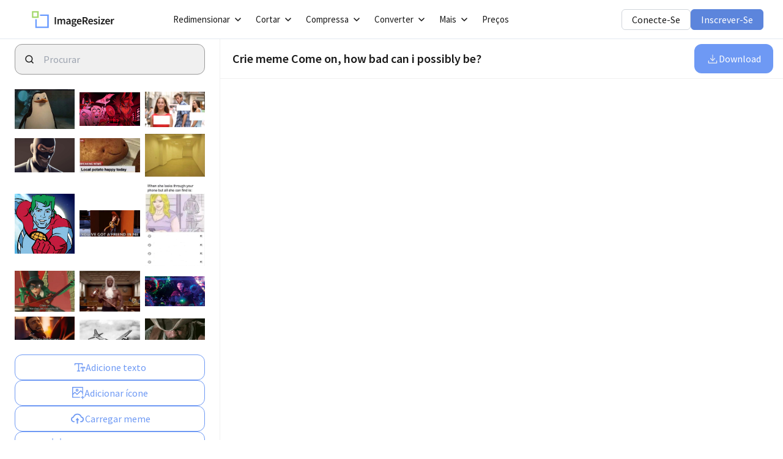

--- FILE ---
content_type: text/html; charset=utf-8
request_url: https://imageresizer.com/pt/gerador-de-memes/editar/Come-on-how-bad-can-i-possibly-be
body_size: 29106
content:
<!DOCTYPE html><html lang="pt"><head><meta charSet="utf-8"/><meta name="viewport" content="initial-scale=1.0, width=device-width, height=device-height"/><link rel="canonical" href="https://imageresizer.com/pt/gerador-de-memes/editar/Come-on-how-bad-can-i-possibly-be"/><meta property="twitter:image" content="/social.png"/><link rel="alternate" hrefLang="en" href="https://imageresizer.com/meme-generator/edit/Come-on-how-bad-can-i-possibly-be"/><link rel="alternate" hrefLang="es" href="https://imageresizer.com/es/generador-de-memes/editar/Come-on-how-bad-can-i-possibly-be"/><link rel="alternate" hrefLang="fr" href="https://imageresizer.com/fr/générateur-de-mèmes/modifier/Come-on-how-bad-can-i-possibly-be"/><link rel="alternate" hrefLang="de" href="https://imageresizer.com/de/meme-generator/bearbeiten/Come-on-how-bad-can-i-possibly-be"/><link rel="alternate" hrefLang="it" href="https://imageresizer.com/it/generatore-di-meme/modificare/Come-on-how-bad-can-i-possibly-be"/><link rel="alternate" hrefLang="pt" href="https://imageresizer.com/pt/gerador-de-memes/editar/Come-on-how-bad-can-i-possibly-be"/><link rel="alternate" hrefLang="bn" href="https://imageresizer.com/bn/মেম-জেনারেটর/সম্পাদনা/Come-on-how-bad-can-i-possibly-be"/><link rel="alternate" hrefLang="si" href="https://imageresizer.com/si/meme-generator/සංස්කරණය/Come-on-how-bad-can-i-possibly-be"/><link rel="alternate" hrefLang="nl" href="https://imageresizer.com/nl/meme-generator/bewerken/Come-on-how-bad-can-i-possibly-be"/><link rel="alternate" hrefLang="ja" href="https://imageresizer.com/ja/ミームジェネレーター/編集/Come-on-how-bad-can-i-possibly-be"/><link rel="alternate" hrefLang="zh" href="https://imageresizer.com/zh/表情包生成器/编辑/Come-on-how-bad-can-i-possibly-be"/><link rel="alternate" hrefLang="ko" href="https://imageresizer.com/ko/밈 생성기/편집/Come-on-how-bad-can-i-possibly-be"/><link rel="alternate" hrefLang="sv" href="https://imageresizer.com/sv/meme-generator/redigera/Come-on-how-bad-can-i-possibly-be"/><link rel="alternate" hrefLang="tr" href="https://imageresizer.com/tr/meme-üretici/düzenle/Come-on-how-bad-can-i-possibly-be"/><link rel="alternate" hrefLang="id" href="https://imageresizer.com/id/pembuat-meme/edit/Come-on-how-bad-can-i-possibly-be"/><link rel="alternate" hrefLang="pl" href="https://imageresizer.com/pl/generator-memów/edytuj/Come-on-how-bad-can-i-possibly-be"/><link rel="alternate" hrefLang="x-default" href="https://imageresizer.com/meme-generator/edit/Come-on-how-bad-can-i-possibly-be"/><meta property="og:url" content="https://imageresizer.com/pt/gerador-de-memes/editar/Come-on-how-bad-can-i-possibly-be"/><title>Gerador de memes Come on, how bad can i possibly be? </title><meta name="description" content="Crie rapidamente o meme Come on, how bad can i possibly be?  online. Um gerador de memes responsivo rápido para fazer memes Come on, how bad can i possibly be?  ."/><meta property="og:url" content="https://imageresizer.com/meme-generator/edit/Come-on-how-bad-can-i-possibly-be"/><meta property="og:type" content="website"/><meta property="og:title" content="Gerador de memes Come on, how bad can i possibly be? "/><meta property="og:description" content="Crie rapidamente o meme Come on, how bad can i possibly be?  online. Um gerador de memes responsivo rápido para fazer memes Come on, how bad can i possibly be?  ."/><meta property="og:image" content="/social.png"/><meta property="twitter:card" content="summary"/><meta property="twitter:title" content="Gerador de memes Come on, how bad can i possibly be? "/><meta property="twitter:description" content="Crie rapidamente o meme Come on, how bad can i possibly be?  online. Um gerador de memes responsivo rápido para fazer memes Come on, how bad can i possibly be?  ."/><meta name="next-head-count" content="32"/><link rel="preconnect" href="https://fonts.googleapis.com"/><link rel="preconnect" href="https://fonts.gstatic.com" crossorigin="anonymous"/><link rel="stylesheet" crossorigin="anonymous" data-href="https://fonts.googleapis.com/css2?family=Source+Sans+Pro:wght@300;400;600;700&amp;display=swap"/><link rel="shortcut icon" href="/favicon.ico"/><link rel="preload" href="/_next/static/css/cfe886d716270135.css" as="style"/><link rel="stylesheet" href="/_next/static/css/cfe886d716270135.css" data-n-g=""/><link rel="preload" href="/_next/static/css/88e2654452ac3916.css" as="style"/><link rel="stylesheet" href="/_next/static/css/88e2654452ac3916.css"/><noscript data-n-css=""></noscript><script defer="" nomodule="" src="/_next/static/chunks/polyfills-78c92fac7aa8fdd8.js"></script><script defer="" src="/_next/static/chunks/28062-6373093cc5ab1d9b.js"></script><script defer="" src="/_next/static/chunks/44887-468fe14e005ac37c.js"></script><script defer="" src="/_next/static/chunks/67175-58cbd9f94851641d.js"></script><script defer="" src="/_next/static/chunks/87635.d5cf663f1c7798aa.js"></script><script defer="" src="/_next/static/chunks/46293.752231d290b5f8d4.js"></script><script defer="" src="/_next/static/chunks/12614.dc87d73ad094160f.js"></script><script defer="" src="/_next/static/chunks/68212-73bb2f7426510164.js"></script><script defer="" src="/_next/static/chunks/20025.e0d7774f2024cbca.js"></script><script defer="" src="/_next/static/chunks/75549.718b7be69db95353.js"></script><script defer="" src="/_next/static/chunks/5767.53a4eb4a4ba1276b.js"></script><script defer="" src="/_next/static/chunks/77853-dfcc1fbcddff6185.js"></script><script defer="" src="/_next/static/chunks/98375.d2f22101be9f85db.js"></script><script defer="" src="/_next/static/chunks/59698.efecb50de20628ff.js"></script><script defer="" src="/_next/static/chunks/89755-bb4a16424430345f.js"></script><script defer="" src="/_next/static/chunks/50417.c8f6a022591ff590.js"></script><script defer="" src="/_next/static/chunks/8694.d2a699ba28eaeb54.js"></script><script defer="" src="/_next/static/chunks/60962.4205ae1a523b2f87.js"></script><script src="/_next/static/chunks/webpack-0bec00a795fba3d0.js" defer=""></script><script src="/_next/static/chunks/framework-3676faa551e58429.js" defer=""></script><script src="/_next/static/chunks/main-1985469fd2ec0412.js" defer=""></script><script src="/_next/static/chunks/pages/_app-522524f31e349972.js" defer=""></script><script src="/_next/static/chunks/77142-2e699bd40ab4494e.js" defer=""></script><script src="/_next/static/chunks/68083-85ea2b9c27cfa058.js" defer=""></script><script src="/_next/static/chunks/pages/meme-generator/edit/%5Bslug%5D-d3d10231724c4c4e.js" defer=""></script><script src="/_next/static/2435siMvmuQ7KLi4MIySJ/_buildManifest.js" defer=""></script><script src="/_next/static/2435siMvmuQ7KLi4MIySJ/_ssgManifest.js" defer=""></script><link rel="stylesheet" href="https://fonts.googleapis.com/css2?family=Source+Sans+Pro:wght@300;400;600;700&display=swap"/></head><body class="dark:bg-primary dark:text-white"><div id="__next"><script>
                        const token = localStorage.getItem("token");
                        document.body.setAttribute("data-is-logged-in", token ? "true": "false");
                        try {
                        if (localStorage.theme === 'dark' || ((!('theme' in localStorage) || localStorage.theme === 'system') && window.matchMedia('(prefers-color-scheme: dark)').matches)) {
                            document.documentElement.classList.add('dark');
                            document.documentElement.style.colorScheme = "dark";
                            document.documentElement.style.backgroundColor = "#1c1e25";
                          } else {
                            document.documentElement.classList.remove('dark');
                          }
                        } catch (_) {}
                     </script><div id="modal_portal_container"></div><div id="bottom_modal_portal_container"></div><div id="modal_after_bottom_modal_container"></div><div id="toasts_portal_container"></div><div class="overflow-hidden text-black bg-white dark:bg-darkSurface-200"><div class="max-w-1440 page-shadow dark:bg-darkSurface-100"><div class="max-w-1440 page-shadow flex flex-col min-h-screen border-b border-b-irGray-200 dark:border-b-darkSurface-400"><div class="flex-grow-0 flex-shrink-0 z-30"><div class="flex min-w-0 border-b-slate-200 dark:border-b-darkSurface-600 border-b flex-row items-center h-16 px-4 md:px-8 py-4 dark:bg-darkSurface-100"><div class="mx-4 lg:hidden"><div class="lg:hidden"><div class="cursor-pointer overflow-hidden mr-2 "><svg width="18" height="14" viewBox="0 0 18 14" fill="none" xmlns="http://www.w3.org/2000/svg" class="stroke-black dark:stroke-white"><path d="M1 1H17" stroke-miterlimit="10" stroke-linecap="round"></path><path d="M1 7H17" stroke-miterlimit="10" stroke-linecap="round"></path><path d="M1 13H17" stroke-miterlimit="10" stroke-linecap="round"></path></svg></div></div></div><a href="/pt"><svg width="175" height="28" viewBox="0 0 395 82" fill="none" xmlns="http://www.w3.org/2000/svg"><path fill-rule="evenodd" clip-rule="evenodd" d="M16.3457 39.8602V81.2482H80.7961V16.857H39.3489V23.755H73.8685V74.3503H23.2733V39.8602H16.3753H16.3457Z" fill="#699BFF"></path><path fill-rule="evenodd" clip-rule="evenodd" d="M0.242188 0.751801H32.4822V32.9326H0.242188V0.751801ZM7.14019 7.64981V26.0346H25.5546V7.64981H7.14019Z" fill="#A3D86D"></path><path d="M109.574 63.6923V29.4688H115.643V63.6923H109.574ZM122.778 63.6923V37.9951H127.752L128.166 41.4885H128.373C129.469 40.3339 130.623 39.3569 131.867 38.5576C133.17 37.7582 134.591 37.3438 136.219 37.3438C138.114 37.3438 139.594 37.7582 140.719 38.5872C141.873 39.3865 142.732 40.5115 143.324 41.9325C144.538 40.6003 145.811 39.5049 147.143 38.6464C148.505 37.7878 149.985 37.3438 151.584 37.3438C154.308 37.3438 156.321 38.2319 157.594 40.0082C158.896 41.7845 159.518 44.301 159.518 47.5279V63.6331H153.449V48.2977C153.449 46.1661 153.123 44.6562 152.442 43.7977C151.821 42.9391 150.844 42.495 149.512 42.495C147.913 42.495 146.107 43.5608 144.123 45.6924V63.6331H138.114V48.2977C138.114 46.1661 137.788 44.6562 137.107 43.7977C136.485 42.9391 135.479 42.495 134.117 42.495C132.518 42.495 130.712 43.5608 128.729 45.6924V63.6331H122.719L122.778 63.6923ZM172.041 64.3141C169.821 64.3141 167.985 63.6035 166.535 62.2121C165.143 60.8206 164.433 59.0147 164.433 56.7647C164.433 54.0115 165.646 51.8799 168.044 50.37C170.442 48.8305 174.291 47.7944 179.561 47.2319C179.531 45.87 179.146 44.7154 178.465 43.7385C177.814 42.7319 176.6 42.2286 174.854 42.2286C173.61 42.2286 172.367 42.4654 171.153 42.9687C169.969 43.4424 168.785 44.0641 167.66 44.745L165.469 40.7187C166.89 39.801 168.488 39.0312 170.294 38.3503C172.1 37.699 174.025 37.3438 176.038 37.3438C179.235 37.3438 181.633 38.2911 183.202 40.2155C184.801 42.1102 185.6 44.8339 185.6 48.4161V63.6331H180.627L180.212 60.8206H180.005C178.85 61.7976 177.607 62.6265 176.304 63.2779C175.002 63.9292 173.61 64.2844 172.071 64.2844L172.041 64.3141ZM173.965 59.6068C175.002 59.6068 175.949 59.37 176.778 58.8667C177.636 58.3338 178.584 57.6529 179.561 56.7647V51.0213C176.067 51.4654 173.64 52.1463 172.278 53.0641C170.916 53.9226 170.235 55.018 170.235 56.3207C170.235 57.4753 170.59 58.3042 171.271 58.8371C171.952 59.37 172.87 59.6364 173.936 59.6364L173.965 59.6068ZM200.669 75.0311C198.656 75.0311 196.821 74.7943 195.163 74.291C193.564 73.8173 192.291 73.0476 191.344 72.041C190.426 71.064 189.982 69.8206 189.982 68.3404C189.982 66.2088 191.196 64.3733 193.653 62.8338V62.6266C193.002 62.2121 192.439 61.6496 191.965 60.9391C191.551 60.2285 191.344 59.37 191.344 58.3338C191.344 57.2976 191.61 56.4095 192.173 55.6101C192.765 54.7812 193.416 54.1003 194.156 53.5674V53.3601C193.298 52.7088 192.498 51.7615 191.788 50.5773C191.136 49.3931 190.781 48.0608 190.781 46.551C190.781 44.5674 191.255 42.8799 192.202 41.5181C193.15 40.1562 194.393 39.1201 195.903 38.4391C197.472 37.699 199.159 37.3438 200.936 37.3438C201.646 37.3438 202.298 37.403 202.919 37.551C203.571 37.6694 204.163 37.7878 204.696 37.9655H213.903V42.4062H209.196C209.61 42.8799 209.965 43.5312 210.232 44.301C210.498 45.0411 210.646 45.8404 210.646 46.7582C210.646 48.6529 210.202 50.2516 209.344 51.5838C208.485 52.8865 207.301 53.8634 205.85 54.5147C204.4 55.166 202.742 55.5213 200.936 55.5213C200.373 55.5213 199.811 55.4621 199.219 55.3733C198.627 55.2549 198.034 55.1068 197.442 54.8404C197.057 55.1957 196.732 55.5509 196.495 55.8766C196.288 56.2318 196.169 56.7055 196.169 57.2976C196.169 58.0378 196.465 58.6003 197.057 59.0147C197.679 59.4292 198.775 59.6364 200.344 59.6364H204.903C208.011 59.6364 210.35 60.1397 211.919 61.1463C213.518 62.1233 214.317 63.722 214.317 65.9719C214.317 67.6594 213.755 69.1693 212.63 70.5311C211.505 71.9226 209.936 73.018 207.863 73.8173C205.821 74.6167 203.393 75.0311 200.58 75.0311H200.669ZM200.995 51.7615C202.209 51.7615 203.275 51.3174 204.133 50.3996C204.992 49.4819 205.436 48.2088 205.436 46.5806C205.436 44.9523 204.992 43.7385 204.133 42.8799C203.304 41.9621 202.238 41.5181 200.995 41.5181C199.752 41.5181 198.686 41.9622 197.798 42.8207C196.939 43.6793 196.495 44.9523 196.495 46.5806C196.495 48.2088 196.939 49.4819 197.798 50.3996C198.656 51.3174 199.722 51.7615 200.995 51.7615ZM201.617 71.0936C203.659 71.0936 205.347 70.6792 206.65 69.8502C207.952 69.0213 208.574 68.0443 208.574 66.9785C208.574 65.9719 208.159 65.291 207.36 64.9358C206.59 64.5805 205.465 64.4029 204.015 64.4029H200.521C199.13 64.4029 197.946 64.2844 197.028 64.0476C195.696 65.0542 195.044 66.1792 195.044 67.4522C195.044 68.6068 195.636 69.495 196.821 70.1167C198.005 70.768 199.604 71.1232 201.646 71.1232L201.617 71.0936ZM228.024 64.3141C225.656 64.3141 223.495 63.7811 221.6 62.745C219.676 61.6496 218.166 60.1397 217.041 58.1562C215.916 56.143 215.353 53.7154 215.353 50.8733C215.353 48.0312 215.916 45.6628 217.041 43.6496C218.196 41.6365 219.676 40.0674 221.482 39.0016C223.288 37.9062 225.182 37.3733 227.196 37.3733C229.534 37.3733 231.488 37.9063 233.057 38.9424C234.626 39.949 235.811 41.3701 236.61 43.2352C237.409 45.0411 237.824 47.1727 237.824 49.5707C237.824 50.8141 237.735 51.7911 237.557 52.5016H221.245C221.511 54.7812 222.34 56.5279 223.702 57.7713C225.064 59.0147 226.781 59.666 228.824 59.666C229.949 59.666 230.955 59.518 231.903 59.1924C232.88 58.8371 233.827 58.3634 234.774 57.7713L236.817 61.5312C235.603 62.3305 234.242 62.9818 232.732 63.5147C231.222 64.0476 229.653 64.2844 228.024 64.2844V64.3141ZM221.186 48.4161H232.584C232.584 46.4325 232.14 44.8635 231.281 43.7681C230.422 42.6135 229.09 42.051 227.344 42.051C225.834 42.051 224.501 42.6135 223.317 43.7385C222.163 44.8338 221.452 46.4029 221.186 48.4457V48.4161ZM243.034 63.6923V29.4688H254.61C256.978 29.4688 259.11 29.7944 261.005 30.4161C262.929 31.0378 264.409 32.1036 265.505 33.6135C266.63 35.0642 267.192 37.0773 267.192 39.6233C267.192 42.1694 266.57 44.3602 265.297 45.9588C264.084 47.5575 262.426 48.7121 260.383 49.4226L268.554 63.6923H261.745L254.373 50.3108H249.133V63.6923H243.064H243.034ZM249.103 45.4852H253.959C256.297 45.4852 258.074 45.0115 259.288 44.0345C260.531 43.0279 261.182 41.5477 261.182 39.653C261.182 37.7582 260.561 36.3372 259.288 35.5674C258.074 34.7681 256.297 34.3536 253.959 34.3536H249.103V45.4852ZM282.912 64.3141C280.544 64.3141 278.383 63.7811 276.488 62.745C274.564 61.6496 273.054 60.1397 271.929 58.1562C270.804 56.143 270.241 53.7154 270.241 50.8733C270.241 48.0312 270.804 45.6628 271.929 43.6496C273.084 41.6365 274.564 40.0674 276.37 39.0016C278.176 37.9062 280.07 37.3733 282.083 37.3733C284.422 37.3733 286.376 37.9063 287.945 38.9424C289.514 39.949 290.699 41.3701 291.498 43.2352C292.297 45.0411 292.712 47.1727 292.712 49.5707C292.712 50.8141 292.623 51.7911 292.445 52.5016H276.133C276.399 54.7812 277.228 56.5279 278.59 57.7713C279.952 59.0147 281.669 59.666 283.712 59.666C284.837 59.666 285.843 59.518 286.791 59.1924C287.768 58.8371 288.715 58.3634 289.662 57.7713L291.705 61.5312C290.491 62.3305 289.13 62.9818 287.62 63.5147C286.11 64.0476 284.541 64.2844 282.912 64.2844V64.3141ZM276.044 48.4161H287.442C287.442 46.4325 286.998 44.8635 286.139 43.7681C285.281 42.6135 283.949 42.051 282.202 42.051C280.692 42.051 279.36 42.6135 278.176 43.7385C277.021 44.8338 276.31 46.4029 276.044 48.4457V48.4161ZM304.554 64.3141C302.807 64.3141 301.06 63.9884 299.314 63.3075C297.567 62.597 296.057 61.768 294.814 60.7318L297.656 56.8535C298.81 57.7121 299.965 58.4226 301.12 58.9555C302.274 59.4884 303.488 59.7549 304.791 59.7549C306.182 59.7549 307.218 59.4588 307.87 58.8667C308.521 58.2746 308.876 57.5345 308.876 56.6759C308.876 55.9358 308.61 55.3437 308.047 54.8996C307.514 54.4259 306.833 53.9818 306.004 53.6562C305.176 53.2713 304.287 52.9161 303.399 52.5608C302.274 52.1463 301.179 51.643 300.054 51.0509C298.988 50.4292 298.07 49.6299 297.389 48.6825C296.679 47.7055 296.353 46.4918 296.353 45.0707C296.353 42.7911 297.182 40.9556 298.87 39.5345C300.557 38.1135 302.807 37.403 305.679 37.403C307.485 37.403 309.113 37.7286 310.534 38.3503C311.955 38.972 313.199 39.6826 314.235 40.4819L311.452 44.1529C310.534 43.5016 309.616 42.9687 308.669 42.5839C307.751 42.1694 306.804 41.9622 305.797 41.9622C304.524 41.9622 303.547 42.2286 302.926 42.7911C302.304 43.324 301.978 43.9753 301.978 44.7746C301.978 45.7812 302.511 46.551 303.547 47.0839C304.583 47.6167 305.827 48.12 307.218 48.5937C308.402 49.0082 309.557 49.5411 310.682 50.1628C311.807 50.7549 312.725 51.5542 313.465 52.5312C314.235 53.5082 314.62 54.8108 314.62 56.4095C314.62 58.6002 313.761 60.495 312.044 62.0641C310.327 63.6035 307.87 64.3733 304.613 64.3733L304.554 64.3141ZM318.883 63.6923V37.9951H324.893V63.6923H318.883ZM321.902 33.4951C320.807 33.4951 319.948 33.1694 319.297 32.5477C318.646 31.926 318.291 31.0971 318.291 30.0313C318.291 28.9655 318.616 28.1958 319.297 27.574C319.948 26.9523 320.837 26.6267 321.902 26.6267C322.968 26.6267 323.856 26.9523 324.508 27.574C325.159 28.1958 325.514 29.0247 325.514 30.0313C325.514 31.0379 325.189 31.926 324.508 32.5477C323.856 33.1694 322.968 33.4951 321.902 33.4951ZM329.481 63.6923V60.4358L341.619 42.7615H330.843V37.9951H349.139V41.1924L337.06 58.8667H349.554V63.6923H329.452H329.481ZM364.149 64.3141C361.781 64.3141 359.619 63.7811 357.725 62.745C355.8 61.6496 354.29 60.1397 353.165 58.1562C352.04 56.143 351.478 53.7154 351.478 50.8733C351.478 48.0312 352.04 45.6628 353.165 43.6496C354.32 41.6365 355.8 40.0674 357.606 39.0016C359.412 37.9359 361.307 37.3733 363.32 37.3733C365.659 37.3733 367.613 37.9063 369.182 38.9424C370.751 39.949 371.935 41.3701 372.734 43.2352C373.534 45.0411 373.948 47.1727 373.948 49.5707C373.948 50.8141 373.859 51.7911 373.682 52.5016H357.369C357.636 54.7812 358.465 56.5279 359.827 57.7713C361.188 59.0147 362.906 59.666 364.948 59.666C366.073 59.666 367.08 59.518 368.027 59.1924C369.004 58.8371 369.952 58.3634 370.899 57.7713L372.942 61.5312C371.728 62.3305 370.366 62.9818 368.856 63.5147C367.346 64.0476 365.777 64.2844 364.149 64.2844V64.3141ZM357.281 48.4161H368.679C368.679 46.4325 368.234 44.8635 367.376 43.7681C366.517 42.6135 365.185 42.051 363.438 42.051C361.929 42.051 360.596 42.6135 359.412 43.7385C358.258 44.8338 357.547 46.4029 357.281 48.4457V48.4161ZM378.626 63.6923V37.9951H383.6L384.014 42.5542H384.221C385.139 40.8668 386.234 39.5938 387.507 38.7352C388.81 37.8174 390.113 37.3733 391.475 37.3733C392.688 37.3733 393.665 37.551 394.405 37.9062L393.369 43.1464C392.925 42.9983 392.511 42.9095 392.126 42.8207C391.741 42.7615 391.267 42.7023 390.705 42.7023C389.698 42.7023 388.632 43.1168 387.507 43.9161C386.382 44.6858 385.435 46.0477 384.636 48.0016V63.6923H378.626Z" class="fill-black dark:fill-white"></path></svg></a><div class="mr-16"></div><div class="ml-auto lg:hidden"><button class="flex items-center gap-2 px-4 py-3 rounded-xl text-white bg-irBlue-200 text-sm"><span class="capitalize"><span><span class="false">download</span></span></span></button></div><ul class="hidden lg:flex items-center justify-between w-full"><div class="flex items-center"><li class="relative w-full" style="font-size:15px"><button class="cursor-pointer rounded-md overflow-hidden w-full px-3 py-4 flex items-center text-black dark:text-white dark:lg:hover:bg-darkSurface-300 light:hover:bg-slate-200 dark:hover:bg-darkSurface-200" data-testid="/-parent" tabindex="0" aria-label="abrir submenu"><div class="whitespace-nowrap false"><span><span class="false">Redimensionar</span></span></div><div class="ml-2"><svg width="10" height="6" viewBox="0 0 10 6" fill="none" xmlns="http://www.w3.org/2000/svg"><path d="M1 1L4.97647 5L9 1" class="stroke-black dark:stroke-white" stroke-width="1.5" stroke-linecap="round" stroke-linejoin="round"></path></svg></div></button></li><li class="relative w-full" style="font-size:15px"><button class="cursor-pointer rounded-md overflow-hidden w-full px-3 py-4 flex items-center text-black dark:text-white dark:lg:hover:bg-darkSurface-300 light:hover:bg-slate-200 dark:hover:bg-darkSurface-200" data-testid="/-parent" tabindex="0" aria-label="abrir submenu"><div class="whitespace-nowrap false"><span><span class="false">Cortar</span></span></div><div class="ml-2"><svg width="10" height="6" viewBox="0 0 10 6" fill="none" xmlns="http://www.w3.org/2000/svg"><path d="M1 1L4.97647 5L9 1" class="stroke-black dark:stroke-white" stroke-width="1.5" stroke-linecap="round" stroke-linejoin="round"></path></svg></div></button></li><li class="relative w-full" style="font-size:15px"><button class="cursor-pointer rounded-md overflow-hidden w-full px-3 py-4 flex items-center text-black dark:text-white dark:lg:hover:bg-darkSurface-300 light:hover:bg-slate-200 dark:hover:bg-darkSurface-200" data-testid="/-parent" tabindex="0" aria-label="abrir submenu"><div class="whitespace-nowrap false"><span><span class="false">Compressa</span></span></div><div class="ml-2"><svg width="10" height="6" viewBox="0 0 10 6" fill="none" xmlns="http://www.w3.org/2000/svg"><path d="M1 1L4.97647 5L9 1" class="stroke-black dark:stroke-white" stroke-width="1.5" stroke-linecap="round" stroke-linejoin="round"></path></svg></div></button></li><li class="relative w-full" style="font-size:15px"><button class="cursor-pointer rounded-md overflow-hidden w-full px-3 py-4 flex items-center text-black dark:text-white dark:lg:hover:bg-darkSurface-300 light:hover:bg-slate-200 dark:hover:bg-darkSurface-200" data-testid="/-parent" tabindex="0" aria-label="abrir submenu"><div class="whitespace-nowrap false"><span><span class="false">Converter</span></span></div><div class="ml-2"><svg width="10" height="6" viewBox="0 0 10 6" fill="none" xmlns="http://www.w3.org/2000/svg"><path d="M1 1L4.97647 5L9 1" class="stroke-black dark:stroke-white" stroke-width="1.5" stroke-linecap="round" stroke-linejoin="round"></path></svg></div></button></li><li class="relative w-full" style="font-size:15px"><button class="cursor-pointer rounded-md overflow-hidden w-full px-3 py-4 flex items-center text-black dark:text-white dark:lg:hover:bg-darkSurface-300 light:hover:bg-slate-200 dark:hover:bg-darkSurface-200" data-testid="/-parent" tabindex="0" aria-label="abrir submenu"><div class="whitespace-nowrap false"><span class="capitalize"><span><span class="false">mais</span></span></span></div><div class="ml-2"><svg width="10" height="6" viewBox="0 0 10 6" fill="none" xmlns="http://www.w3.org/2000/svg"><path d="M1 1L4.97647 5L9 1" class="stroke-black dark:stroke-white" stroke-width="1.5" stroke-linecap="round" stroke-linejoin="round"></path></svg></div></button></li><li class="relative w-full" style="font-size:15px"><a class="rounded-md overflow-hidden w-full px-3 py-4 flex items-center light:hover:bg-slate-200 dark:hover:bg-darkSurface-200 false text-black dark:text-white dark:lg:hover:bg-darkSurface-300" target="_self" rel="" href="/pt/pre%C3%A7os"><div class="whitespace-nowrap false"><span><span class="false">Preços</span></span></div></a></li></div><li><div class="w-full lg:hidden"><div class="p-5 flex flex-col gap-2 items-stretch border-b-slate-200 border-b dark:border-b-darkSurface-300"><a class="border-[1px] border-gray-300 dark:border-white dark:text-white rounded-md px-4 py-1 capitalize whitespace-nowrap text-center" href="/pt/auth/login?redirect=/gerador-de-memes/editar/Come-on-how-bad-can-i-possibly-be">Conecte-se</a><a class="border-[1px] bg-irBlue-600 border-irBlue-600 text-white rounded-md px-4 py-1 capitalize whitespace-nowrap text-center" href="/pt/pricing">Inscrever-se</a></div></div><div class="hidden lg:flex"><div class="relative z-10"><div class="flex items-center justify-center"><button aria-label="pop-up de tema aberto" class="ml-2 items-center gap-2 [body[data-is-logged-in=true]_&amp;]:flex hidden"><div class="bg-gray-200 dark:bg-gray-900/50 p-1 rounded-full"><svg xmlns="http://www.w3.org/2000/svg" width="20" height="20" viewBox="0 0 24 24" fill="none" stroke="currentColor" stroke-width="2" stroke-linecap="round" stroke-linejoin="round" class="lucide lucide-user text-black dark:text-white"><path d="M19 21v-2a4 4 0 0 0-4-4H9a4 4 0 0 0-4 4v2"></path><circle cx="12" cy="7" r="4"></circle></svg></div><div class=""><svg width="10" height="6" viewBox="0 0 10 6" fill="none" xmlns="http://www.w3.org/2000/svg"><path d="M1 1L4.97647 5L9 1" class="stroke-black dark:stroke-white" stroke-width="1.5" stroke-linecap="round" stroke-linejoin="round"></path></svg></div></button></div></div><div class="ml-3 flex gap-6 items-center [body[data-is-logged-in=true]_&amp;]:hidden"><a class="border-[1px] border-gray-300 dark:border-white dark:text-white rounded-md px-4 py-1 capitalize whitespace-nowrap" data-automation-id="loginButton" href="/pt/auth/login?redirect=/gerador-de-memes/editar/Come-on-how-bad-can-i-possibly-be">Conecte-se</a><a class="border-[1px] bg-irBlue-600 border-irBlue-600 text-white rounded-md px-4 py-1 capitalize whitespace-nowrap" data-automation-id="signupButton" href="/pt/pricing">Inscrever-se</a></div></div></li></ul></div></div><div class="flex flex-grow w-full overflow-x-auto"><div class="hidden lg:block h-full min-h-screen border-r border-r-irGray-200 dark:border-r-darkSurface-600 bg-white dark:bg-darkSurface-100 text-black dark:text-white" style="min-width:250px;width:360px;max-width:360px"><div class="flex flex-col h-full max-h-full pb-6 overflow-y-auto scroll"><div class="py-1"></div><div><div class="px-6"><div class="pl-4 rounded-xl bg-irGray-200 dark:bg-darkSurface-200 border border-irGray-600 dark:border-darkSurface-400 flex items-center text-black dark:text-white"><div class="cursor-pointer"><svg width="14" height="14" fill="none" xmlns="http://www.w3.org/2000/svg" class="stroke-black dark:stroke-darkSurface-600"><path d="M6.333 11.667A5.333 5.333 0 1 0 6.333 1a5.333 5.333 0 0 0 0 10.667ZM13 13l-2.9-2.9" stroke-width="1.5" stroke-linecap="round" stroke-linejoin="round"></path></svg></div><input class="w-full pl-4 py-3 bg-transparent outline-none" placeholder="Procurar" value=""/></div></div><div class="grid grid-cols-3 gap-2 my-6 px-3 mx-3 max-h-[410px] scroll overscroll-none"><a tabindex="0" class="focus:outline-4 focus:outline-irBlue-200 flex items-center justify-center rounded-md" href="/pt/gerador-de-memes/editar/Madagascar-penguin"><img src="https://content.imageresizer.com/images/memes/Madagascar-penguin-meme-2.jpg" alt="Madagascar penguin " class="w-full"/></a><a tabindex="0" class="focus:outline-4 focus:outline-irBlue-200 flex items-center justify-center rounded-md" href="/pt/gerador-de-memes/editar/Alastor-Hazbin-Hotel"><img src="https://content.imageresizer.com/images/memes/Alastor-Hazbin-Hotel-meme-10.jpg" alt="Alastor Hazbin Hotel " class="w-full"/></a><a tabindex="0" class="focus:outline-4 focus:outline-irBlue-200 flex items-center justify-center rounded-md" href="/pt/gerador-de-memes/editar/Distracted-boyfriend"><img src="https://content.imageresizer.com/images/memes/Distracted-boyfriend-meme-1.jpg" alt="Distracted boyfriend " class="w-full"/></a><a tabindex="0" class="focus:outline-4 focus:outline-irBlue-200 flex items-center justify-center rounded-md" href="/pt/gerador-de-memes/editar/TF2-spy-face"><img src="https://content.imageresizer.com/images/memes/TF2-spy-face-meme-5.jpg" alt="TF2 spy face " class="w-full"/></a><a tabindex="0" class="focus:outline-4 focus:outline-irBlue-200 flex items-center justify-center rounded-md" href="/pt/gerador-de-memes/editar/Local-Potato-Happy-Today"><img src="https://content.imageresizer.com/images/memes/Local-Potato-Happy-Today-meme-2.jpg" alt="Local Potato Happy Today " class="w-full"/></a><a tabindex="0" class="focus:outline-4 focus:outline-irBlue-200 flex items-center justify-center rounded-md" href="/pt/gerador-de-memes/editar/Backrooms"><img src="https://content.imageresizer.com/images/memes/Backrooms-meme-6.jpg" alt="Backrooms " class="w-full"/></a><a tabindex="0" class="focus:outline-4 focus:outline-irBlue-200 flex items-center justify-center rounded-md" href="/pt/gerador-de-memes/editar/Captain-Planet"><img src="https://content.imageresizer.com/images/memes/Captain-Planet-meme-2.jpg" alt="Captain Planet " class="w-full"/></a><a tabindex="0" class="focus:outline-4 focus:outline-irBlue-200 flex items-center justify-center rounded-md" href="/pt/gerador-de-memes/editar/Youve-got-a-friend-in-me"><img src="https://content.imageresizer.com/images/memes/Youve-got-a-friend-in-me-meme-9.jpg" alt="You&#x27;ve got a friend in me " class="w-full"/></a><a tabindex="0" class="focus:outline-4 focus:outline-irBlue-200 flex items-center justify-center rounded-md" href="/pt/gerador-de-memes/editar/When-she-looks-through-your-phone-but-all-she-finds-is-this"><img src="https://content.imageresizer.com/images/memes/When-she-looks-through-your-phone-but-all-she-finds-is-this-meme-1.jpg" alt="When she looks through your phone but all she finds is this " class="w-full"/></a><a tabindex="0" class="focus:outline-4 focus:outline-irBlue-200 flex items-center justify-center rounded-md" href="/pt/gerador-de-memes/editar/Come-on-how-bad-can-i-possibly-be"><img src="https://content.imageresizer.com/images/memes/Come-on-how-bad-can-i-possibly-be-meme-6.jpg" alt="Come on, how bad can i possibly be? " class="w-full"/></a><a tabindex="0" class="focus:outline-4 focus:outline-irBlue-200 flex items-center justify-center rounded-md" href="/pt/gerador-de-memes/editar/terry-crews-hammer"><img src="https://content.imageresizer.com/images/memes/terry-crews-hammer-meme-1.jpg" alt="terry crews hammer " class="w-full"/></a><a tabindex="0" class="focus:outline-4 focus:outline-irBlue-200 flex items-center justify-center rounded-md" href="/pt/gerador-de-memes/editar/Ive-Come-to-Bargain"><img src="https://content.imageresizer.com/images/memes/Ive-Come-to-Bargain-meme-8.jpg" alt="I&#x27;ve Come to Bargain " class="w-full"/></a><a tabindex="0" class="focus:outline-4 focus:outline-irBlue-200 flex items-center justify-center rounded-md" href="/pt/gerador-de-memes/editar/What-the-hell-are-you-Death"><img src="https://content.imageresizer.com/images/memes/What-the-hell-are-you-Death-meme-4.jpg" alt="What the hell are you? Death " class="w-full"/></a><a tabindex="0" class="focus:outline-4 focus:outline-irBlue-200 flex items-center justify-center rounded-md" href="/pt/gerador-de-memes/editar/Here-comes-the-sun-dodododo-B29"><img src="https://content.imageresizer.com/images/memes/Here-comes-the-sun-dodododo-B29-meme-4.jpg" alt="Here comes the sun dodododo B29 " class="w-full"/></a><a tabindex="0" class="focus:outline-4 focus:outline-irBlue-200 flex items-center justify-center rounded-md" href="/pt/gerador-de-memes/editar/Cowboy-Eating-Beans"><img src="https://content.imageresizer.com/images/memes/Cowboy-Eating-Beans-meme-1.jpg" alt="Cowboy Eating Beans " class="w-full"/></a><a tabindex="0" class="focus:outline-4 focus:outline-irBlue-200 flex items-center justify-center rounded-md" href="/pt/gerador-de-memes/editar/lol-bye-OH-WOW"><img src="https://content.imageresizer.com/images/memes/lol-bye-OH-WOW-meme-5.jpg" alt="lol bye, OH WOW " class="w-full"/></a><a tabindex="0" class="focus:outline-4 focus:outline-irBlue-200 flex items-center justify-center rounded-md" href="/pt/gerador-de-memes/editar/eminem-rocket-launcher"><img src="https://content.imageresizer.com/images/memes/eminem-rocket-launcher-meme-7.jpg" alt="eminem rocket launcher " class="w-full"/></a><a tabindex="0" class="focus:outline-4 focus:outline-irBlue-200 flex items-center justify-center rounded-md" href="/pt/gerador-de-memes/editar/The-Real-Scroll-of-Truth"><img src="https://content.imageresizer.com/images/memes/The-Real-Scroll-of-Truth-meme-1.jpg" alt="The Real Scroll of Truth " class="w-full"/></a></div></div><div class="flex flex-col gap-2 px-6"><button class="group  border border-irBlue-200 dark:border-darkSurface-400 rounded-xl py-2 flex items-center justify-center
            gap-2 hover:text-white dark:bg-darkSurface-200 hover:bg-irBlue-200 dark:hover:bg-darkSurface-100 text-irBlue-200 dark:text-white bg-white"><span><svg width="19" height="14" fill="none" xmlns="http://www.w3.org/2000/svg" class="stroke-irBlue-200 dark:stroke-white group-hover:stroke-white"><path d="M1.5 3V1h12v2M7.5 13h-2m2-12v12V1Zm0 12h2-2ZM11.5 8.5V7h6v1.5M14.5 13H16m-1.5-6v6-6Zm0 6H13h1.5Z" stroke-width="1.5" stroke-linecap="round" stroke-linejoin="round"></path></svg></span><span>Adicione texto</span></button><button class="group  border border-irBlue-200 dark:border-darkSurface-400 rounded-xl py-2 flex items-center justify-center
            gap-2 hover:text-white dark:bg-darkSurface-200 hover:bg-irBlue-200 dark:hover:bg-darkSurface-100 text-irBlue-200 dark:text-white bg-white"><span><svg width="20" height="20" fill="none" xmlns="http://www.w3.org/2000/svg" class="fill-irBlue-200 dark:fill-white group-hover:fill-white"><path d="M7.981 7.747a2.294 2.294 0 1 0 0-4.588 2.294 2.294 0 0 0 0 4.588Zm0-3.16a.865.865 0 1 1 0 1.731.865.865 0 0 1 0-1.73Z"></path><path d="m4.505 9.939 2.97 2.97a.714.714 0 0 0 1.01 0l5.499-5.498 2.445 2.445v2.287a.714.714 0 1 0 1.428 0V.714A.714.714 0 0 0 17.143 0H.714A.714.714 0 0 0 0 .714v16.429a.714.714 0 0 0 .714.714h11.429a.714.714 0 1 0 0-1.428H1.429v-3.413l3.076-3.077ZM1.43 1.429h15v6.407l-1.94-1.94a.714.714 0 0 0-1.01 0L7.98 11.394l-2.97-2.97a.714.714 0 0 0-1.01 0l-2.572 2.571V1.43ZM19.285 16.428h-1.428V15a.714.714 0 0 0-1.429 0v1.428h-1.429a.714.714 0 0 0 0 1.43h1.429v1.428a.714.714 0 1 0 1.429 0v-1.429h1.428a.714.714 0 0 0 0-1.428Z"></path></svg></span><span>Adicionar ícone</span></button><button class="group  border border-irBlue-200 dark:border-darkSurface-400 rounded-xl py-2 flex items-center justify-center
            gap-2 hover:text-white dark:bg-darkSurface-200 hover:bg-irBlue-200 dark:hover:bg-darkSurface-100 text-irBlue-200 dark:text-white bg-white"><span><svg width="25" height="24" fill="none" xmlns="http://www.w3.org/2000/svg" class="fill-irBlue-200 dark:fill-white group-hover:fill-white"><path d="M12.648 10.758a.188.188 0 0 0-.296 0l-2.625 3.32a.187.187 0 0 0 .148.303h1.732v5.681c0 .104.084.188.188.188H13.2a.188.188 0 0 0 .187-.188v-5.679h1.737c.157 0 .244-.18.148-.302l-2.625-3.323Z"></path><path d="M19.517 8.595a7.503 7.503 0 0 0-7.012-4.845 7.5 7.5 0 0 0-7.013 4.842A4.69 4.69 0 0 0 2 13.125a4.686 4.686 0 0 0 4.685 4.688h.94a.188.188 0 0 0 .188-.188v-1.406a.188.188 0 0 0-.188-.188h-.94a2.905 2.905 0 0 1-2.29-4.697c.392-.499.94-.862 1.55-1.024l.888-.232.326-.858a5.756 5.756 0 0 1 2.065-2.655 5.675 5.675 0 0 1 3.28-1.036c1.184 0 2.319.359 3.282 1.036A5.762 5.762 0 0 1 17.85 9.22l.323.856.886.234a2.92 2.92 0 0 1 2.159 2.815 2.89 2.89 0 0 1-.851 2.056 2.884 2.884 0 0 1-2.053.85h-.94a.188.188 0 0 0-.188.188v1.406c0 .103.085.188.188.188h.94a4.688 4.688 0 0 0 1.202-9.218Z"></path></svg></span><span>Carregar meme</span></button><button class="group  border border-irBlue-200 dark:border-darkSurface-400 rounded-xl py-2 flex items-center justify-center
            gap-2 hover:text-white dark:bg-darkSurface-200 hover:bg-irBlue-200 dark:hover:bg-darkSurface-100 text-irBlue-200 dark:text-white bg-white"><span><svg width="21" height="20" fill="none" xmlns="http://www.w3.org/2000/svg" class="group-hover:fill-white fill-irBlue-200 dark:fill-white"><path d="M5.213 9.282a.882.882 0 0 1 0 1.436l-3.318 2.37A.882.882 0 0 1 .5 12.37V7.63a.882.882 0 0 1 1.395-.718l3.318 2.37Zm-3.537-1.08v3.596L4.194 10 1.676 8.202ZM20.5 7.63v4.74a.882.882 0 0 1-1.395.718l-3.318-2.37a.882.882 0 0 1 0-1.436l3.318-2.37a.882.882 0 0 1 1.395.718ZM16.806 10l2.517 1.798V8.202L16.806 10Zm-.424-5.294V.588a.588.588 0 0 1 1.177 0v4.706a.588.588 0 0 1-.588.588H4.029a.588.588 0 0 1-.588-.588V.588a.588.588 0 1 1 1.177 0v4.118h11.764ZM4.618 19.412a.588.588 0 1 1-1.177 0v-4.706c0-.325.264-.588.588-.588h12.942c.324 0 .588.263.588.588v4.706a.588.588 0 1 1-1.177 0v-4.118H4.618v4.118Z"></path></svg></span><span>Adicionar Preenchimento</span></button></div></div></div><div class="flex-grow flex flex-col min-w-728-pc w-full dark:bg-darkSurface-100"><div class="sticky top-0 hidden w-full lg:flex items-center bg-white dark:bg-darkSurface-100 z-10"><div class="flex justify-between items-center w-full border-b border-b-irGray-200 dark:border-b-darkSurface-600"><div class="w-full"><div class="flex items-center justify-between py-2 pl-5 pr-4 text-black dark:text-white" id="mg-controlbar"><div><div></div><h1 class="text-xl font-semibold"><span><span class="false">Crie meme </span><span class="false">Come on, how bad can i possibly be? </span></span></h1></div><button class="flex items-center gap-2 px-5 py-3 rounded-xl text-white bg-irBlue-200 dark:bg-darkPrimary-100 hover:bg-irBlue-400 dark:hover:bg-darkPrimary-200"><svg xmlns="http://www.w3.org/2000/svg" viewBox="0 0 512 512" width="20" height="15" class="fill-irGray-300 dark:fill-white"><path d="M480.6 341.4c-11.3 0-20.4 9.1-20.4 20.4v98.4H51.8v-98.4c0-11.3-9.1-20.4-20.4-20.4-11.3 0-20.4 9.1-20.4 20.4v118.8c0 11.3 9.1 20.4 20.4 20.4h449.2c11.3 0 20.4-9.1 20.4-20.4V361.8c0-11.3-9.1-20.4-20.4-20.4z"></path><path d="M241 365.6c11.5 11.6 25.6 5.2 29.9 0l117.3-126.2c7.7-8.3 7.2-21.2-1.1-28.9-8.3-7.7-21.2-7.2-28.8 1.1l-81.9 88.1V34.5c0-11.3-9.1-20.4-20.4-20.4-11.3 0-20.4 9.1-20.4 20.4v265.3l-81.9-88.1c-7.7-8.3-20.6-8.7-28.9-1.1-8.3 7.7-8.7 20.6-1.1 28.9L241 365.6z"></path></svg><span class="capitalize"><span><span class="false">download</span></span></span></button></div></div></div></div><div class="flex-grow w-full min-h-0"><div class="h-full w-full flex flex-col gap-6 pt-4 px-6 lg:pt-0 lg:px-0 text-black dark:text-black"><div class="lg:hidden flex flex-col gap-[14px] text-black dark:text-white"><div><div class="text-2xl font-semibold pb-[14px]"><span><span class="false">Gerador de memes</span></span></div><div class="text-sm"><span><span class="false">O gerador de memes mais rápido do planeta. Adicione facilmente texto a imagens ou memes.</span></span></div></div></div><div class="h-full relative z-0 w-full max-w-[90%] mx-auto" id="mg-canvas-container"></div><div class="lg:hidden flex flex-col gap-4"><div class="pl-4 rounded-xl bg-irGray-200 dark:bg-darkSurface-200 border border-irGray-600 dark:border-darkSurface-400 flex items-center text-black dark:text-white"><div class="cursor-pointer"><svg width="14" height="14" fill="none" xmlns="http://www.w3.org/2000/svg" class="stroke-black dark:stroke-darkSurface-600"><path d="M6.333 11.667A5.333 5.333 0 1 0 6.333 1a5.333 5.333 0 0 0 0 10.667ZM13 13l-2.9-2.9" stroke-width="1.5" stroke-linecap="round" stroke-linejoin="round"></path></svg></div><input class="w-full pl-4 py-3 bg-transparent outline-none" placeholder="Procurar" value=""/></div><div class="relative flex gap-2 min-h-[115px]"><div class="absolute flex left-0 top-0 h-full min-h-[115px] w-[calc(100%+24px)] gap-2 overflow-x-auto scroll"><div class="flex-shrink-0"><span style="box-sizing:border-box;display:inline-block;overflow:hidden;width:initial;height:initial;background:none;opacity:1;border:0;margin:0;padding:0;position:relative;max-width:100%"><span style="box-sizing:border-box;display:block;width:initial;height:initial;background:none;opacity:1;border:0;margin:0;padding:0;max-width:100%"><img style="display:block;max-width:100%;width:initial;height:initial;background:none;opacity:1;border:0;margin:0;padding:0" alt="" aria-hidden="true" src="data:image/svg+xml,%3csvg%20xmlns=%27http://www.w3.org/2000/svg%27%20version=%271.1%27%20width=%27100%27%20height=%27100%27/%3e"/></span><img src="[data-uri]" decoding="async" data-nimg="intrinsic" style="position:absolute;top:0;left:0;bottom:0;right:0;box-sizing:border-box;padding:0;border:none;margin:auto;display:block;width:0;height:0;min-width:100%;max-width:100%;min-height:100%;max-height:100%"/><noscript><img loading="lazy" decoding="async" data-nimg="intrinsic" style="position:absolute;top:0;left:0;bottom:0;right:0;box-sizing:border-box;padding:0;border:none;margin:auto;display:block;width:0;height:0;min-width:100%;max-width:100%;min-height:100%;max-height:100%" srcSet="/_next/image?url=https%3A%2F%2Fcontent.imageresizer.com%2Fimages%2Fmemes%2FMadagascar-penguin-meme-2.jpg&amp;w=128&amp;q=75 1x, /_next/image?url=https%3A%2F%2Fcontent.imageresizer.com%2Fimages%2Fmemes%2FMadagascar-penguin-meme-2.jpg&amp;w=256&amp;q=75 2x" src="/_next/image?url=https%3A%2F%2Fcontent.imageresizer.com%2Fimages%2Fmemes%2FMadagascar-penguin-meme-2.jpg&amp;w=256&amp;q=75"/></noscript></span></div><div class="flex-shrink-0"><span style="box-sizing:border-box;display:inline-block;overflow:hidden;width:initial;height:initial;background:none;opacity:1;border:0;margin:0;padding:0;position:relative;max-width:100%"><span style="box-sizing:border-box;display:block;width:initial;height:initial;background:none;opacity:1;border:0;margin:0;padding:0;max-width:100%"><img style="display:block;max-width:100%;width:initial;height:initial;background:none;opacity:1;border:0;margin:0;padding:0" alt="" aria-hidden="true" src="data:image/svg+xml,%3csvg%20xmlns=%27http://www.w3.org/2000/svg%27%20version=%271.1%27%20width=%27100%27%20height=%27100%27/%3e"/></span><img src="[data-uri]" decoding="async" data-nimg="intrinsic" style="position:absolute;top:0;left:0;bottom:0;right:0;box-sizing:border-box;padding:0;border:none;margin:auto;display:block;width:0;height:0;min-width:100%;max-width:100%;min-height:100%;max-height:100%"/><noscript><img loading="lazy" decoding="async" data-nimg="intrinsic" style="position:absolute;top:0;left:0;bottom:0;right:0;box-sizing:border-box;padding:0;border:none;margin:auto;display:block;width:0;height:0;min-width:100%;max-width:100%;min-height:100%;max-height:100%" srcSet="/_next/image?url=https%3A%2F%2Fcontent.imageresizer.com%2Fimages%2Fmemes%2FAlastor-Hazbin-Hotel-meme-10.jpg&amp;w=128&amp;q=75 1x, /_next/image?url=https%3A%2F%2Fcontent.imageresizer.com%2Fimages%2Fmemes%2FAlastor-Hazbin-Hotel-meme-10.jpg&amp;w=256&amp;q=75 2x" src="/_next/image?url=https%3A%2F%2Fcontent.imageresizer.com%2Fimages%2Fmemes%2FAlastor-Hazbin-Hotel-meme-10.jpg&amp;w=256&amp;q=75"/></noscript></span></div><div class="flex-shrink-0"><span style="box-sizing:border-box;display:inline-block;overflow:hidden;width:initial;height:initial;background:none;opacity:1;border:0;margin:0;padding:0;position:relative;max-width:100%"><span style="box-sizing:border-box;display:block;width:initial;height:initial;background:none;opacity:1;border:0;margin:0;padding:0;max-width:100%"><img style="display:block;max-width:100%;width:initial;height:initial;background:none;opacity:1;border:0;margin:0;padding:0" alt="" aria-hidden="true" src="data:image/svg+xml,%3csvg%20xmlns=%27http://www.w3.org/2000/svg%27%20version=%271.1%27%20width=%27100%27%20height=%27100%27/%3e"/></span><img src="[data-uri]" decoding="async" data-nimg="intrinsic" style="position:absolute;top:0;left:0;bottom:0;right:0;box-sizing:border-box;padding:0;border:none;margin:auto;display:block;width:0;height:0;min-width:100%;max-width:100%;min-height:100%;max-height:100%"/><noscript><img loading="lazy" decoding="async" data-nimg="intrinsic" style="position:absolute;top:0;left:0;bottom:0;right:0;box-sizing:border-box;padding:0;border:none;margin:auto;display:block;width:0;height:0;min-width:100%;max-width:100%;min-height:100%;max-height:100%" srcSet="/_next/image?url=https%3A%2F%2Fcontent.imageresizer.com%2Fimages%2Fmemes%2FDistracted-boyfriend-meme-1.jpg&amp;w=128&amp;q=75 1x, /_next/image?url=https%3A%2F%2Fcontent.imageresizer.com%2Fimages%2Fmemes%2FDistracted-boyfriend-meme-1.jpg&amp;w=256&amp;q=75 2x" src="/_next/image?url=https%3A%2F%2Fcontent.imageresizer.com%2Fimages%2Fmemes%2FDistracted-boyfriend-meme-1.jpg&amp;w=256&amp;q=75"/></noscript></span></div><div class="flex-shrink-0"><span style="box-sizing:border-box;display:inline-block;overflow:hidden;width:initial;height:initial;background:none;opacity:1;border:0;margin:0;padding:0;position:relative;max-width:100%"><span style="box-sizing:border-box;display:block;width:initial;height:initial;background:none;opacity:1;border:0;margin:0;padding:0;max-width:100%"><img style="display:block;max-width:100%;width:initial;height:initial;background:none;opacity:1;border:0;margin:0;padding:0" alt="" aria-hidden="true" src="data:image/svg+xml,%3csvg%20xmlns=%27http://www.w3.org/2000/svg%27%20version=%271.1%27%20width=%27100%27%20height=%27100%27/%3e"/></span><img src="[data-uri]" decoding="async" data-nimg="intrinsic" style="position:absolute;top:0;left:0;bottom:0;right:0;box-sizing:border-box;padding:0;border:none;margin:auto;display:block;width:0;height:0;min-width:100%;max-width:100%;min-height:100%;max-height:100%"/><noscript><img loading="lazy" decoding="async" data-nimg="intrinsic" style="position:absolute;top:0;left:0;bottom:0;right:0;box-sizing:border-box;padding:0;border:none;margin:auto;display:block;width:0;height:0;min-width:100%;max-width:100%;min-height:100%;max-height:100%" srcSet="/_next/image?url=https%3A%2F%2Fcontent.imageresizer.com%2Fimages%2Fmemes%2FTF2-spy-face-meme-5.jpg&amp;w=128&amp;q=75 1x, /_next/image?url=https%3A%2F%2Fcontent.imageresizer.com%2Fimages%2Fmemes%2FTF2-spy-face-meme-5.jpg&amp;w=256&amp;q=75 2x" src="/_next/image?url=https%3A%2F%2Fcontent.imageresizer.com%2Fimages%2Fmemes%2FTF2-spy-face-meme-5.jpg&amp;w=256&amp;q=75"/></noscript></span></div><div class="flex-shrink-0"><span style="box-sizing:border-box;display:inline-block;overflow:hidden;width:initial;height:initial;background:none;opacity:1;border:0;margin:0;padding:0;position:relative;max-width:100%"><span style="box-sizing:border-box;display:block;width:initial;height:initial;background:none;opacity:1;border:0;margin:0;padding:0;max-width:100%"><img style="display:block;max-width:100%;width:initial;height:initial;background:none;opacity:1;border:0;margin:0;padding:0" alt="" aria-hidden="true" src="data:image/svg+xml,%3csvg%20xmlns=%27http://www.w3.org/2000/svg%27%20version=%271.1%27%20width=%27100%27%20height=%27100%27/%3e"/></span><img src="[data-uri]" decoding="async" data-nimg="intrinsic" style="position:absolute;top:0;left:0;bottom:0;right:0;box-sizing:border-box;padding:0;border:none;margin:auto;display:block;width:0;height:0;min-width:100%;max-width:100%;min-height:100%;max-height:100%"/><noscript><img loading="lazy" decoding="async" data-nimg="intrinsic" style="position:absolute;top:0;left:0;bottom:0;right:0;box-sizing:border-box;padding:0;border:none;margin:auto;display:block;width:0;height:0;min-width:100%;max-width:100%;min-height:100%;max-height:100%" srcSet="/_next/image?url=https%3A%2F%2Fcontent.imageresizer.com%2Fimages%2Fmemes%2FLocal-Potato-Happy-Today-meme-2.jpg&amp;w=128&amp;q=75 1x, /_next/image?url=https%3A%2F%2Fcontent.imageresizer.com%2Fimages%2Fmemes%2FLocal-Potato-Happy-Today-meme-2.jpg&amp;w=256&amp;q=75 2x" src="/_next/image?url=https%3A%2F%2Fcontent.imageresizer.com%2Fimages%2Fmemes%2FLocal-Potato-Happy-Today-meme-2.jpg&amp;w=256&amp;q=75"/></noscript></span></div><div class="flex-shrink-0"><span style="box-sizing:border-box;display:inline-block;overflow:hidden;width:initial;height:initial;background:none;opacity:1;border:0;margin:0;padding:0;position:relative;max-width:100%"><span style="box-sizing:border-box;display:block;width:initial;height:initial;background:none;opacity:1;border:0;margin:0;padding:0;max-width:100%"><img style="display:block;max-width:100%;width:initial;height:initial;background:none;opacity:1;border:0;margin:0;padding:0" alt="" aria-hidden="true" src="data:image/svg+xml,%3csvg%20xmlns=%27http://www.w3.org/2000/svg%27%20version=%271.1%27%20width=%27100%27%20height=%27100%27/%3e"/></span><img src="[data-uri]" decoding="async" data-nimg="intrinsic" style="position:absolute;top:0;left:0;bottom:0;right:0;box-sizing:border-box;padding:0;border:none;margin:auto;display:block;width:0;height:0;min-width:100%;max-width:100%;min-height:100%;max-height:100%"/><noscript><img loading="lazy" decoding="async" data-nimg="intrinsic" style="position:absolute;top:0;left:0;bottom:0;right:0;box-sizing:border-box;padding:0;border:none;margin:auto;display:block;width:0;height:0;min-width:100%;max-width:100%;min-height:100%;max-height:100%" srcSet="/_next/image?url=https%3A%2F%2Fcontent.imageresizer.com%2Fimages%2Fmemes%2FBackrooms-meme-6.jpg&amp;w=128&amp;q=75 1x, /_next/image?url=https%3A%2F%2Fcontent.imageresizer.com%2Fimages%2Fmemes%2FBackrooms-meme-6.jpg&amp;w=256&amp;q=75 2x" src="/_next/image?url=https%3A%2F%2Fcontent.imageresizer.com%2Fimages%2Fmemes%2FBackrooms-meme-6.jpg&amp;w=256&amp;q=75"/></noscript></span></div><div class="flex-shrink-0"><span style="box-sizing:border-box;display:inline-block;overflow:hidden;width:initial;height:initial;background:none;opacity:1;border:0;margin:0;padding:0;position:relative;max-width:100%"><span style="box-sizing:border-box;display:block;width:initial;height:initial;background:none;opacity:1;border:0;margin:0;padding:0;max-width:100%"><img style="display:block;max-width:100%;width:initial;height:initial;background:none;opacity:1;border:0;margin:0;padding:0" alt="" aria-hidden="true" src="data:image/svg+xml,%3csvg%20xmlns=%27http://www.w3.org/2000/svg%27%20version=%271.1%27%20width=%27100%27%20height=%27100%27/%3e"/></span><img src="[data-uri]" decoding="async" data-nimg="intrinsic" style="position:absolute;top:0;left:0;bottom:0;right:0;box-sizing:border-box;padding:0;border:none;margin:auto;display:block;width:0;height:0;min-width:100%;max-width:100%;min-height:100%;max-height:100%"/><noscript><img loading="lazy" decoding="async" data-nimg="intrinsic" style="position:absolute;top:0;left:0;bottom:0;right:0;box-sizing:border-box;padding:0;border:none;margin:auto;display:block;width:0;height:0;min-width:100%;max-width:100%;min-height:100%;max-height:100%" srcSet="/_next/image?url=https%3A%2F%2Fcontent.imageresizer.com%2Fimages%2Fmemes%2FCaptain-Planet-meme-2.jpg&amp;w=128&amp;q=75 1x, /_next/image?url=https%3A%2F%2Fcontent.imageresizer.com%2Fimages%2Fmemes%2FCaptain-Planet-meme-2.jpg&amp;w=256&amp;q=75 2x" src="/_next/image?url=https%3A%2F%2Fcontent.imageresizer.com%2Fimages%2Fmemes%2FCaptain-Planet-meme-2.jpg&amp;w=256&amp;q=75"/></noscript></span></div><div class="flex-shrink-0"><span style="box-sizing:border-box;display:inline-block;overflow:hidden;width:initial;height:initial;background:none;opacity:1;border:0;margin:0;padding:0;position:relative;max-width:100%"><span style="box-sizing:border-box;display:block;width:initial;height:initial;background:none;opacity:1;border:0;margin:0;padding:0;max-width:100%"><img style="display:block;max-width:100%;width:initial;height:initial;background:none;opacity:1;border:0;margin:0;padding:0" alt="" aria-hidden="true" src="data:image/svg+xml,%3csvg%20xmlns=%27http://www.w3.org/2000/svg%27%20version=%271.1%27%20width=%27100%27%20height=%27100%27/%3e"/></span><img src="[data-uri]" decoding="async" data-nimg="intrinsic" style="position:absolute;top:0;left:0;bottom:0;right:0;box-sizing:border-box;padding:0;border:none;margin:auto;display:block;width:0;height:0;min-width:100%;max-width:100%;min-height:100%;max-height:100%"/><noscript><img loading="lazy" decoding="async" data-nimg="intrinsic" style="position:absolute;top:0;left:0;bottom:0;right:0;box-sizing:border-box;padding:0;border:none;margin:auto;display:block;width:0;height:0;min-width:100%;max-width:100%;min-height:100%;max-height:100%" srcSet="/_next/image?url=https%3A%2F%2Fcontent.imageresizer.com%2Fimages%2Fmemes%2FYouve-got-a-friend-in-me-meme-9.jpg&amp;w=128&amp;q=75 1x, /_next/image?url=https%3A%2F%2Fcontent.imageresizer.com%2Fimages%2Fmemes%2FYouve-got-a-friend-in-me-meme-9.jpg&amp;w=256&amp;q=75 2x" src="/_next/image?url=https%3A%2F%2Fcontent.imageresizer.com%2Fimages%2Fmemes%2FYouve-got-a-friend-in-me-meme-9.jpg&amp;w=256&amp;q=75"/></noscript></span></div><div class="flex-shrink-0"><span style="box-sizing:border-box;display:inline-block;overflow:hidden;width:initial;height:initial;background:none;opacity:1;border:0;margin:0;padding:0;position:relative;max-width:100%"><span style="box-sizing:border-box;display:block;width:initial;height:initial;background:none;opacity:1;border:0;margin:0;padding:0;max-width:100%"><img style="display:block;max-width:100%;width:initial;height:initial;background:none;opacity:1;border:0;margin:0;padding:0" alt="" aria-hidden="true" src="data:image/svg+xml,%3csvg%20xmlns=%27http://www.w3.org/2000/svg%27%20version=%271.1%27%20width=%27100%27%20height=%27100%27/%3e"/></span><img src="[data-uri]" decoding="async" data-nimg="intrinsic" style="position:absolute;top:0;left:0;bottom:0;right:0;box-sizing:border-box;padding:0;border:none;margin:auto;display:block;width:0;height:0;min-width:100%;max-width:100%;min-height:100%;max-height:100%"/><noscript><img loading="lazy" decoding="async" data-nimg="intrinsic" style="position:absolute;top:0;left:0;bottom:0;right:0;box-sizing:border-box;padding:0;border:none;margin:auto;display:block;width:0;height:0;min-width:100%;max-width:100%;min-height:100%;max-height:100%" srcSet="/_next/image?url=https%3A%2F%2Fcontent.imageresizer.com%2Fimages%2Fmemes%2FWhen-she-looks-through-your-phone-but-all-she-finds-is-this-meme-1.jpg&amp;w=128&amp;q=75 1x, /_next/image?url=https%3A%2F%2Fcontent.imageresizer.com%2Fimages%2Fmemes%2FWhen-she-looks-through-your-phone-but-all-she-finds-is-this-meme-1.jpg&amp;w=256&amp;q=75 2x" src="/_next/image?url=https%3A%2F%2Fcontent.imageresizer.com%2Fimages%2Fmemes%2FWhen-she-looks-through-your-phone-but-all-she-finds-is-this-meme-1.jpg&amp;w=256&amp;q=75"/></noscript></span></div><div class="flex-shrink-0"><span style="box-sizing:border-box;display:inline-block;overflow:hidden;width:initial;height:initial;background:none;opacity:1;border:0;margin:0;padding:0;position:relative;max-width:100%"><span style="box-sizing:border-box;display:block;width:initial;height:initial;background:none;opacity:1;border:0;margin:0;padding:0;max-width:100%"><img style="display:block;max-width:100%;width:initial;height:initial;background:none;opacity:1;border:0;margin:0;padding:0" alt="" aria-hidden="true" src="data:image/svg+xml,%3csvg%20xmlns=%27http://www.w3.org/2000/svg%27%20version=%271.1%27%20width=%27100%27%20height=%27100%27/%3e"/></span><img src="[data-uri]" decoding="async" data-nimg="intrinsic" style="position:absolute;top:0;left:0;bottom:0;right:0;box-sizing:border-box;padding:0;border:none;margin:auto;display:block;width:0;height:0;min-width:100%;max-width:100%;min-height:100%;max-height:100%"/><noscript><img loading="lazy" decoding="async" data-nimg="intrinsic" style="position:absolute;top:0;left:0;bottom:0;right:0;box-sizing:border-box;padding:0;border:none;margin:auto;display:block;width:0;height:0;min-width:100%;max-width:100%;min-height:100%;max-height:100%" srcSet="/_next/image?url=https%3A%2F%2Fcontent.imageresizer.com%2Fimages%2Fmemes%2FCome-on-how-bad-can-i-possibly-be-meme-6.jpg&amp;w=128&amp;q=75 1x, /_next/image?url=https%3A%2F%2Fcontent.imageresizer.com%2Fimages%2Fmemes%2FCome-on-how-bad-can-i-possibly-be-meme-6.jpg&amp;w=256&amp;q=75 2x" src="/_next/image?url=https%3A%2F%2Fcontent.imageresizer.com%2Fimages%2Fmemes%2FCome-on-how-bad-can-i-possibly-be-meme-6.jpg&amp;w=256&amp;q=75"/></noscript></span></div><div class="flex-shrink-0"><span style="box-sizing:border-box;display:inline-block;overflow:hidden;width:initial;height:initial;background:none;opacity:1;border:0;margin:0;padding:0;position:relative;max-width:100%"><span style="box-sizing:border-box;display:block;width:initial;height:initial;background:none;opacity:1;border:0;margin:0;padding:0;max-width:100%"><img style="display:block;max-width:100%;width:initial;height:initial;background:none;opacity:1;border:0;margin:0;padding:0" alt="" aria-hidden="true" src="data:image/svg+xml,%3csvg%20xmlns=%27http://www.w3.org/2000/svg%27%20version=%271.1%27%20width=%27100%27%20height=%27100%27/%3e"/></span><img src="[data-uri]" decoding="async" data-nimg="intrinsic" style="position:absolute;top:0;left:0;bottom:0;right:0;box-sizing:border-box;padding:0;border:none;margin:auto;display:block;width:0;height:0;min-width:100%;max-width:100%;min-height:100%;max-height:100%"/><noscript><img loading="lazy" decoding="async" data-nimg="intrinsic" style="position:absolute;top:0;left:0;bottom:0;right:0;box-sizing:border-box;padding:0;border:none;margin:auto;display:block;width:0;height:0;min-width:100%;max-width:100%;min-height:100%;max-height:100%" srcSet="/_next/image?url=https%3A%2F%2Fcontent.imageresizer.com%2Fimages%2Fmemes%2Fterry-crews-hammer-meme-1.jpg&amp;w=128&amp;q=75 1x, /_next/image?url=https%3A%2F%2Fcontent.imageresizer.com%2Fimages%2Fmemes%2Fterry-crews-hammer-meme-1.jpg&amp;w=256&amp;q=75 2x" src="/_next/image?url=https%3A%2F%2Fcontent.imageresizer.com%2Fimages%2Fmemes%2Fterry-crews-hammer-meme-1.jpg&amp;w=256&amp;q=75"/></noscript></span></div><div class="flex-shrink-0"><span style="box-sizing:border-box;display:inline-block;overflow:hidden;width:initial;height:initial;background:none;opacity:1;border:0;margin:0;padding:0;position:relative;max-width:100%"><span style="box-sizing:border-box;display:block;width:initial;height:initial;background:none;opacity:1;border:0;margin:0;padding:0;max-width:100%"><img style="display:block;max-width:100%;width:initial;height:initial;background:none;opacity:1;border:0;margin:0;padding:0" alt="" aria-hidden="true" src="data:image/svg+xml,%3csvg%20xmlns=%27http://www.w3.org/2000/svg%27%20version=%271.1%27%20width=%27100%27%20height=%27100%27/%3e"/></span><img src="[data-uri]" decoding="async" data-nimg="intrinsic" style="position:absolute;top:0;left:0;bottom:0;right:0;box-sizing:border-box;padding:0;border:none;margin:auto;display:block;width:0;height:0;min-width:100%;max-width:100%;min-height:100%;max-height:100%"/><noscript><img loading="lazy" decoding="async" data-nimg="intrinsic" style="position:absolute;top:0;left:0;bottom:0;right:0;box-sizing:border-box;padding:0;border:none;margin:auto;display:block;width:0;height:0;min-width:100%;max-width:100%;min-height:100%;max-height:100%" srcSet="/_next/image?url=https%3A%2F%2Fcontent.imageresizer.com%2Fimages%2Fmemes%2FIve-Come-to-Bargain-meme-8.jpg&amp;w=128&amp;q=75 1x, /_next/image?url=https%3A%2F%2Fcontent.imageresizer.com%2Fimages%2Fmemes%2FIve-Come-to-Bargain-meme-8.jpg&amp;w=256&amp;q=75 2x" src="/_next/image?url=https%3A%2F%2Fcontent.imageresizer.com%2Fimages%2Fmemes%2FIve-Come-to-Bargain-meme-8.jpg&amp;w=256&amp;q=75"/></noscript></span></div><div class="flex-shrink-0"><span style="box-sizing:border-box;display:inline-block;overflow:hidden;width:initial;height:initial;background:none;opacity:1;border:0;margin:0;padding:0;position:relative;max-width:100%"><span style="box-sizing:border-box;display:block;width:initial;height:initial;background:none;opacity:1;border:0;margin:0;padding:0;max-width:100%"><img style="display:block;max-width:100%;width:initial;height:initial;background:none;opacity:1;border:0;margin:0;padding:0" alt="" aria-hidden="true" src="data:image/svg+xml,%3csvg%20xmlns=%27http://www.w3.org/2000/svg%27%20version=%271.1%27%20width=%27100%27%20height=%27100%27/%3e"/></span><img src="[data-uri]" decoding="async" data-nimg="intrinsic" style="position:absolute;top:0;left:0;bottom:0;right:0;box-sizing:border-box;padding:0;border:none;margin:auto;display:block;width:0;height:0;min-width:100%;max-width:100%;min-height:100%;max-height:100%"/><noscript><img loading="lazy" decoding="async" data-nimg="intrinsic" style="position:absolute;top:0;left:0;bottom:0;right:0;box-sizing:border-box;padding:0;border:none;margin:auto;display:block;width:0;height:0;min-width:100%;max-width:100%;min-height:100%;max-height:100%" srcSet="/_next/image?url=https%3A%2F%2Fcontent.imageresizer.com%2Fimages%2Fmemes%2FWhat-the-hell-are-you-Death-meme-4.jpg&amp;w=128&amp;q=75 1x, /_next/image?url=https%3A%2F%2Fcontent.imageresizer.com%2Fimages%2Fmemes%2FWhat-the-hell-are-you-Death-meme-4.jpg&amp;w=256&amp;q=75 2x" src="/_next/image?url=https%3A%2F%2Fcontent.imageresizer.com%2Fimages%2Fmemes%2FWhat-the-hell-are-you-Death-meme-4.jpg&amp;w=256&amp;q=75"/></noscript></span></div><div class="flex-shrink-0"><span style="box-sizing:border-box;display:inline-block;overflow:hidden;width:initial;height:initial;background:none;opacity:1;border:0;margin:0;padding:0;position:relative;max-width:100%"><span style="box-sizing:border-box;display:block;width:initial;height:initial;background:none;opacity:1;border:0;margin:0;padding:0;max-width:100%"><img style="display:block;max-width:100%;width:initial;height:initial;background:none;opacity:1;border:0;margin:0;padding:0" alt="" aria-hidden="true" src="data:image/svg+xml,%3csvg%20xmlns=%27http://www.w3.org/2000/svg%27%20version=%271.1%27%20width=%27100%27%20height=%27100%27/%3e"/></span><img src="[data-uri]" decoding="async" data-nimg="intrinsic" style="position:absolute;top:0;left:0;bottom:0;right:0;box-sizing:border-box;padding:0;border:none;margin:auto;display:block;width:0;height:0;min-width:100%;max-width:100%;min-height:100%;max-height:100%"/><noscript><img loading="lazy" decoding="async" data-nimg="intrinsic" style="position:absolute;top:0;left:0;bottom:0;right:0;box-sizing:border-box;padding:0;border:none;margin:auto;display:block;width:0;height:0;min-width:100%;max-width:100%;min-height:100%;max-height:100%" srcSet="/_next/image?url=https%3A%2F%2Fcontent.imageresizer.com%2Fimages%2Fmemes%2FHere-comes-the-sun-dodododo-B29-meme-4.jpg&amp;w=128&amp;q=75 1x, /_next/image?url=https%3A%2F%2Fcontent.imageresizer.com%2Fimages%2Fmemes%2FHere-comes-the-sun-dodododo-B29-meme-4.jpg&amp;w=256&amp;q=75 2x" src="/_next/image?url=https%3A%2F%2Fcontent.imageresizer.com%2Fimages%2Fmemes%2FHere-comes-the-sun-dodododo-B29-meme-4.jpg&amp;w=256&amp;q=75"/></noscript></span></div><div class="flex-shrink-0"><span style="box-sizing:border-box;display:inline-block;overflow:hidden;width:initial;height:initial;background:none;opacity:1;border:0;margin:0;padding:0;position:relative;max-width:100%"><span style="box-sizing:border-box;display:block;width:initial;height:initial;background:none;opacity:1;border:0;margin:0;padding:0;max-width:100%"><img style="display:block;max-width:100%;width:initial;height:initial;background:none;opacity:1;border:0;margin:0;padding:0" alt="" aria-hidden="true" src="data:image/svg+xml,%3csvg%20xmlns=%27http://www.w3.org/2000/svg%27%20version=%271.1%27%20width=%27100%27%20height=%27100%27/%3e"/></span><img src="[data-uri]" decoding="async" data-nimg="intrinsic" style="position:absolute;top:0;left:0;bottom:0;right:0;box-sizing:border-box;padding:0;border:none;margin:auto;display:block;width:0;height:0;min-width:100%;max-width:100%;min-height:100%;max-height:100%"/><noscript><img loading="lazy" decoding="async" data-nimg="intrinsic" style="position:absolute;top:0;left:0;bottom:0;right:0;box-sizing:border-box;padding:0;border:none;margin:auto;display:block;width:0;height:0;min-width:100%;max-width:100%;min-height:100%;max-height:100%" srcSet="/_next/image?url=https%3A%2F%2Fcontent.imageresizer.com%2Fimages%2Fmemes%2FCowboy-Eating-Beans-meme-1.jpg&amp;w=128&amp;q=75 1x, /_next/image?url=https%3A%2F%2Fcontent.imageresizer.com%2Fimages%2Fmemes%2FCowboy-Eating-Beans-meme-1.jpg&amp;w=256&amp;q=75 2x" src="/_next/image?url=https%3A%2F%2Fcontent.imageresizer.com%2Fimages%2Fmemes%2FCowboy-Eating-Beans-meme-1.jpg&amp;w=256&amp;q=75"/></noscript></span></div><div class="flex-shrink-0"><span style="box-sizing:border-box;display:inline-block;overflow:hidden;width:initial;height:initial;background:none;opacity:1;border:0;margin:0;padding:0;position:relative;max-width:100%"><span style="box-sizing:border-box;display:block;width:initial;height:initial;background:none;opacity:1;border:0;margin:0;padding:0;max-width:100%"><img style="display:block;max-width:100%;width:initial;height:initial;background:none;opacity:1;border:0;margin:0;padding:0" alt="" aria-hidden="true" src="data:image/svg+xml,%3csvg%20xmlns=%27http://www.w3.org/2000/svg%27%20version=%271.1%27%20width=%27100%27%20height=%27100%27/%3e"/></span><img src="[data-uri]" decoding="async" data-nimg="intrinsic" style="position:absolute;top:0;left:0;bottom:0;right:0;box-sizing:border-box;padding:0;border:none;margin:auto;display:block;width:0;height:0;min-width:100%;max-width:100%;min-height:100%;max-height:100%"/><noscript><img loading="lazy" decoding="async" data-nimg="intrinsic" style="position:absolute;top:0;left:0;bottom:0;right:0;box-sizing:border-box;padding:0;border:none;margin:auto;display:block;width:0;height:0;min-width:100%;max-width:100%;min-height:100%;max-height:100%" srcSet="/_next/image?url=https%3A%2F%2Fcontent.imageresizer.com%2Fimages%2Fmemes%2Flol-bye-OH-WOW-meme-5.jpg&amp;w=128&amp;q=75 1x, /_next/image?url=https%3A%2F%2Fcontent.imageresizer.com%2Fimages%2Fmemes%2Flol-bye-OH-WOW-meme-5.jpg&amp;w=256&amp;q=75 2x" src="/_next/image?url=https%3A%2F%2Fcontent.imageresizer.com%2Fimages%2Fmemes%2Flol-bye-OH-WOW-meme-5.jpg&amp;w=256&amp;q=75"/></noscript></span></div><div class="flex-shrink-0"><span style="box-sizing:border-box;display:inline-block;overflow:hidden;width:initial;height:initial;background:none;opacity:1;border:0;margin:0;padding:0;position:relative;max-width:100%"><span style="box-sizing:border-box;display:block;width:initial;height:initial;background:none;opacity:1;border:0;margin:0;padding:0;max-width:100%"><img style="display:block;max-width:100%;width:initial;height:initial;background:none;opacity:1;border:0;margin:0;padding:0" alt="" aria-hidden="true" src="data:image/svg+xml,%3csvg%20xmlns=%27http://www.w3.org/2000/svg%27%20version=%271.1%27%20width=%27100%27%20height=%27100%27/%3e"/></span><img src="[data-uri]" decoding="async" data-nimg="intrinsic" style="position:absolute;top:0;left:0;bottom:0;right:0;box-sizing:border-box;padding:0;border:none;margin:auto;display:block;width:0;height:0;min-width:100%;max-width:100%;min-height:100%;max-height:100%"/><noscript><img loading="lazy" decoding="async" data-nimg="intrinsic" style="position:absolute;top:0;left:0;bottom:0;right:0;box-sizing:border-box;padding:0;border:none;margin:auto;display:block;width:0;height:0;min-width:100%;max-width:100%;min-height:100%;max-height:100%" srcSet="/_next/image?url=https%3A%2F%2Fcontent.imageresizer.com%2Fimages%2Fmemes%2Feminem-rocket-launcher-meme-7.jpg&amp;w=128&amp;q=75 1x, /_next/image?url=https%3A%2F%2Fcontent.imageresizer.com%2Fimages%2Fmemes%2Feminem-rocket-launcher-meme-7.jpg&amp;w=256&amp;q=75 2x" src="/_next/image?url=https%3A%2F%2Fcontent.imageresizer.com%2Fimages%2Fmemes%2Feminem-rocket-launcher-meme-7.jpg&amp;w=256&amp;q=75"/></noscript></span></div><div class="flex-shrink-0"><span style="box-sizing:border-box;display:inline-block;overflow:hidden;width:initial;height:initial;background:none;opacity:1;border:0;margin:0;padding:0;position:relative;max-width:100%"><span style="box-sizing:border-box;display:block;width:initial;height:initial;background:none;opacity:1;border:0;margin:0;padding:0;max-width:100%"><img style="display:block;max-width:100%;width:initial;height:initial;background:none;opacity:1;border:0;margin:0;padding:0" alt="" aria-hidden="true" src="data:image/svg+xml,%3csvg%20xmlns=%27http://www.w3.org/2000/svg%27%20version=%271.1%27%20width=%27100%27%20height=%27100%27/%3e"/></span><img src="[data-uri]" decoding="async" data-nimg="intrinsic" style="position:absolute;top:0;left:0;bottom:0;right:0;box-sizing:border-box;padding:0;border:none;margin:auto;display:block;width:0;height:0;min-width:100%;max-width:100%;min-height:100%;max-height:100%"/><noscript><img loading="lazy" decoding="async" data-nimg="intrinsic" style="position:absolute;top:0;left:0;bottom:0;right:0;box-sizing:border-box;padding:0;border:none;margin:auto;display:block;width:0;height:0;min-width:100%;max-width:100%;min-height:100%;max-height:100%" srcSet="/_next/image?url=https%3A%2F%2Fcontent.imageresizer.com%2Fimages%2Fmemes%2FThe-Real-Scroll-of-Truth-meme-1.jpg&amp;w=128&amp;q=75 1x, /_next/image?url=https%3A%2F%2Fcontent.imageresizer.com%2Fimages%2Fmemes%2FThe-Real-Scroll-of-Truth-meme-1.jpg&amp;w=256&amp;q=75 2x" src="/_next/image?url=https%3A%2F%2Fcontent.imageresizer.com%2Fimages%2Fmemes%2FThe-Real-Scroll-of-Truth-meme-1.jpg&amp;w=256&amp;q=75"/></noscript></span></div></div></div></div></div><div class="fixed left-0 top-0 -z-50 text-black dark:text-black"><div class="relative inline-block"></div></div></div><div class="flex-grow-0 flex-shrink-0 w-full" style="min-height:78px"></div></div></div><div class="fixed z-30 bottom-0 inset-x-0 block lg:hidden"><div class="relative z-10"><div class="flex items-center justify-center"><div class="w-full grid grid-cols-4 border-t border-t-irGray-200 dark:border-t-darkSurface-600 dark:bg-border bg-white dark:bg-darkSurface-100"><button class="h-full w-full flex flex-col items-center justify-center text-[13px] py-2 text-black dark:text-white"><div><svg width="18" height="14" viewBox="0 0 18 14" fill="none" xmlns="http://www.w3.org/2000/svg" class="stroke-black dark:stroke-white"><path d="M1 3V1h12v2M7 13H5M7 1v12V1Zm0 12h2-2ZM11 8.5V7h6v1.5M14 13h1.5M14 7v6-6Zm0 6h-1.5H14Z" stroke-width="1.5" stroke-linecap="round" stroke-linejoin="round"></path></svg></div><div>Texto</div></button><button class="h-full w-full flex flex-col items-center justify-center text-[13px] py-2 text-black dark:text-white"><div><svg width="18" height="18" fill="none" xmlns="http://www.w3.org/2000/svg" class="fill-black dark:fill-white"><path d="M14.75 0A3.25 3.25 0 0 1 18 3.25v6.879a2.25 2.25 0 0 1-.659 1.59l-5.621 5.622a2.249 2.249 0 0 1-1.591.659H3.25A3.25 3.25 0 0 1 0 14.75V3.25A3.25 3.25 0 0 1 3.25 0h11.5Zm0 1.5H3.25A1.75 1.75 0 0 0 1.5 3.25v11.5c0 .966.784 1.75 1.75 1.75H10v-3.064a6.658 6.658 0 0 1-.673.066L9 13.51a6.334 6.334 0 0 1-3.678-1.14.75.75 0 1 1 .854-1.234c.845.584 1.78.874 2.824.874.462 0 .903-.057 1.324-.171a3.247 3.247 0 0 1 2.713-1.832L13.25 10h3.25V3.25a1.75 1.75 0 0 0-1.75-1.75Zm.689 10h-2.188a1.75 1.75 0 0 0-1.744 1.607l-.006.143-.001 2.189 3.939-3.939ZM6 4.751A1.25 1.25 0 1 1 6 7.25a1.25 1.25 0 0 1 0-2.5v.001Zm6 0a1.25 1.25 0 1 1 .07 2.499A1.25 1.25 0 0 1 12 4.75Z"></path></svg></div><div>Ícone</div></button><button class="h-full w-full flex flex-col items-center justify-center text-[13px] py-2 text-black dark:text-white"><div><svg width="21" height="20" fill="none" xmlns="http://www.w3.org/2000/svg" class="fill-black dark:fill-white"><path d="M5.213 9.282a.882.882 0 0 1 0 1.436l-3.318 2.37A.882.882 0 0 1 .5 12.37V7.63a.882.882 0 0 1 1.395-.718l3.318 2.37Zm-3.537-1.08v3.596L4.194 10 1.676 8.202ZM20.5 7.63v4.74a.882.882 0 0 1-1.395.718l-3.318-2.37a.882.882 0 0 1 0-1.436l3.318-2.37a.882.882 0 0 1 1.395.718ZM16.806 10l2.517 1.798V8.202L16.806 10Zm-.424-5.294V.588a.588.588 0 0 1 1.177 0v4.706a.588.588 0 0 1-.588.588H4.029a.588.588 0 0 1-.588-.588V.588a.588.588 0 1 1 1.177 0v4.118h11.764ZM4.618 19.412a.588.588 0 1 1-1.177 0v-4.706c0-.325.264-.588.588-.588h12.942c.324 0 .588.263.588.588v4.706a.588.588 0 1 1-1.177 0v-4.118H4.618v4.118Z"></path></svg></div><div>Preenchimento</div></button><button class="h-full w-full flex flex-col items-center justify-center text-[13px] py-2 text-black dark:text-white"><div><svg width="24" height="24" viewBox="0 0 24 24" fill="none" xmlns="http://www.w3.org/2000/svg" class="fill-black dark:fill-white"><path d="M12.1476 10.7575C12.13 10.7351 12.1076 10.717 12.082 10.7045C12.0565 10.692 12.0284 10.6855 11.9999 10.6855C11.9715 10.6855 11.9434 10.692 11.9178 10.7045C11.8922 10.717 11.8698 10.7351 11.8523 10.7575L9.22728 14.0786C9.20564 14.1062 9.19221 14.1394 9.18853 14.1743C9.18485 14.2092 9.19107 14.2444 9.20647 14.276C9.22187 14.3075 9.24584 14.3341 9.27563 14.3527C9.30542 14.3712 9.33983 14.381 9.37493 14.3809H11.107V20.0622C11.107 20.1653 11.1913 20.2497 11.2945 20.2497H12.7007C12.8038 20.2497 12.8882 20.1653 12.8882 20.0622V14.3833H14.6249C14.7819 14.3833 14.8687 14.2028 14.7726 14.0809L12.1476 10.7575Z"></path><path d="M19.0172 8.59453C17.9438 5.76328 15.2086 3.75 12.0047 3.75C8.80078 3.75 6.06563 5.76094 4.99219 8.59219C2.98359 9.11953 1.5 10.95 1.5 13.125C1.5 15.7148 3.59766 17.8125 6.18516 17.8125H7.125C7.22813 17.8125 7.3125 17.7281 7.3125 17.625V16.2188C7.3125 16.1156 7.22813 16.0312 7.125 16.0312H6.18516C5.39531 16.0312 4.65234 15.7172 4.09922 15.1477C3.54844 14.5805 3.25547 13.8164 3.28125 13.0242C3.30234 12.4055 3.51328 11.8242 3.89531 11.3344C4.28672 10.8352 4.83516 10.4719 5.44453 10.3102L6.33281 10.0781L6.65859 9.22031C6.86016 8.68594 7.14141 8.18672 7.49531 7.73438C7.8447 7.28603 8.25857 6.89191 8.72344 6.56484C9.68672 5.8875 10.8211 5.52891 12.0047 5.52891C13.1883 5.52891 14.3227 5.8875 15.2859 6.56484C15.7523 6.89297 16.1648 7.28672 16.5141 7.73438C16.868 8.18672 17.1492 8.68828 17.3508 9.22031L17.6742 10.0758L18.5602 10.3102C19.8305 10.6523 20.7188 11.8078 20.7188 13.125C20.7188 13.9008 20.4164 14.632 19.868 15.1805C19.599 15.451 19.2791 15.6655 18.9266 15.8115C18.5742 15.9576 18.1963 16.0323 17.8148 16.0312H16.875C16.7719 16.0312 16.6875 16.1156 16.6875 16.2188V17.625C16.6875 17.7281 16.7719 17.8125 16.875 17.8125H17.8148C20.4023 17.8125 22.5 15.7148 22.5 13.125C22.5 10.9523 21.0211 9.12422 19.0172 8.59453Z"></path></svg></div><div>Carregar</div></button></div></div></div></div></div><div class="pb-12 max-w-1440 border-x md:pb-0"><div class="mx-auto my-20" style="max-width:840px"><div class="w-full grid grid-cols-1 md:grid-cols-3 gap-16 pt-20"><div class="flex flex-col items-center items center gap-4 w-full text-black dark:text-white"><div><svg width="30" height="30" viewBox="0 0 38 38" fill="none" xmlns="http://www.w3.org/2000/svg" class="fill-black dark:fill-white"><path d="M37.4188 1.33156V1.28781C37.3756 1.12446 37.2888 0.975927 37.1677 0.858122C37.0466 0.740317 36.8957 0.657678 36.7313 0.619059H36.675C36.6085 0.612657 36.5415 0.612657 36.475 0.619059H1.5C1.26081 0.618628 1.03049 0.709642 0.856208 0.873469C0.681924 1.0373 0.576851 1.26155 0.5625 1.50031V36.5003C0.5625 36.749 0.661272 36.9874 0.837087 37.1632C1.0129 37.339 1.25136 37.4378 1.5 37.4378C10.0188 37.4378 28.1 37.4378 36.5 37.4378C36.7486 37.4378 36.9871 37.339 37.1629 37.1632C37.3387 36.9874 37.4375 36.749 37.4375 36.5003V1.57531C37.4437 1.49358 37.4374 1.41138 37.4188 1.33156ZM20.9438 25.6378L16.4375 21.1316C16.2609 20.9575 16.0229 20.8599 15.775 20.8599C15.5271 20.8599 15.2891 20.9575 15.1125 21.1316L10.55 25.7003L8.94375 23.8878C8.78954 23.7143 8.5768 23.6038 8.3462 23.5772C8.1156 23.5507 7.88332 23.6101 7.69375 23.7441L2.4375 27.5316V17.0566H20.9438V25.6378ZM2.4375 35.5628V29.8378L8.1 25.7628L13.1375 31.4503C13.2196 31.5426 13.319 31.6179 13.4302 31.6718C13.5414 31.7257 13.6621 31.7572 13.7854 31.7644C13.9087 31.7717 14.0323 31.7546 14.149 31.7141C14.2657 31.6736 14.3733 31.6105 14.4656 31.5284C14.558 31.4464 14.6332 31.3469 14.6871 31.2357C14.741 31.1246 14.7725 31.0039 14.7798 30.8806C14.787 30.7572 14.7699 30.6337 14.7294 30.517C14.6889 30.4002 14.6258 30.2926 14.5438 30.2003L11.7937 27.0753L15.775 23.0878L20.9438 28.2566V35.5628H2.4375ZM22.8188 35.5628V16.1191C22.8171 15.8709 22.7178 15.6334 22.5424 15.458C22.3669 15.2825 22.1294 15.1832 21.8813 15.1816H2.4375V2.43781H34.2375L27.125 9.58156V6.06281C27.125 5.81417 27.0262 5.57571 26.8504 5.3999C26.6746 5.22408 26.4361 5.12531 26.1875 5.12531C25.9389 5.12531 25.7004 5.22408 25.5246 5.3999C25.3488 5.57571 25.25 5.81417 25.25 6.06281V11.8441C25.25 12.0927 25.3488 12.3312 25.5246 12.507C25.7004 12.6828 25.9389 12.7816 26.1875 12.7816H31.9375C32.1861 12.7816 32.4246 12.6828 32.6004 12.507C32.7762 12.3312 32.875 12.0927 32.875 11.8441C32.875 11.5954 32.7762 11.357 32.6004 11.1811C32.4246 11.0053 32.1861 10.9066 31.9375 10.9066H28.4188L35.5625 3.76281V35.5628H22.8188Z"></path></svg></div><h2 class="font-semibold text-center"><span><span class="false">Gerador de memes</span></span></h2><p class="text-center"><span><span class="false">Nosso gerador de memes torna ridiculamente fácil para você criar memes. Temos uma biblioteca com mais de 10.000 memes que você pode pesquisar instantaneamente e usar um meme.</span></span></p></div><div class="flex flex-col items-center items center gap-4 w-full text-black dark:text-white"><div><svg width="20" height="30" viewBox="0 0 20 34" fill="none" xmlns="http://www.w3.org/2000/svg" class="fill-black dark:fill-white"><path d="M18.8002 13.1842H12.4482L16.7402 1.14417C16.7828 1.02456 16.7963 0.89654 16.7795 0.770692C16.7628 0.644844 16.7164 0.524782 16.6441 0.42043C16.5718 0.316078 16.4757 0.230431 16.3637 0.17057C16.2518 0.110709 16.1272 0.0783511 16.0002 0.0761719H6.40023C6.22884 0.0765193 6.06209 0.131901 5.92455 0.234159C5.787 0.336417 5.68594 0.480145 5.63623 0.644172L0.436235 17.7722C0.400053 17.8916 0.3923 18.0178 0.413594 18.1407C0.434889 18.2637 0.484642 18.3799 0.558877 18.4802C0.633112 18.5805 0.729772 18.662 0.841133 18.7182C0.952495 18.7745 1.07547 18.8039 1.20023 18.8042H7.08023L4.44023 32.9762C4.40679 33.1556 4.43568 33.341 4.52213 33.5017C4.60858 33.6625 4.74738 33.7888 4.9155 33.8598C5.08363 33.9308 5.27097 33.9421 5.44645 33.892C5.62192 33.8419 5.77498 33.7333 5.88023 33.5842L19.4482 14.4482C19.5332 14.3288 19.5838 14.1883 19.5944 14.0421C19.6051 13.8959 19.5753 13.7496 19.5084 13.6192C19.4416 13.4888 19.3402 13.3792 19.2153 13.3025C19.0904 13.2258 18.9468 13.1848 18.8002 13.1842ZM6.68023 29.6882L8.83223 18.1522C8.85423 18.0355 8.84995 17.9153 8.81972 17.8004C8.78949 17.6856 8.73406 17.5789 8.65746 17.4881C8.58086 17.3973 8.48501 17.3248 8.37686 17.2756C8.26872 17.2265 8.15099 17.2021 8.03223 17.2042H2.28423L6.99223 1.67617H14.8562L10.5602 13.7162C10.5174 13.8367 10.504 13.9658 10.5214 14.0926C10.5387 14.2194 10.5862 14.3401 10.6599 14.4448C10.7336 14.5494 10.8312 14.6348 10.9448 14.6939C11.0583 14.7529 11.1843 14.7839 11.3122 14.7842H17.2482L6.68023 29.6882Z"></path></svg></div><h2 class="font-semibold text-center"><span><span class="false">Textos e Ícones</span></span></h2><p class="text-center"><span><span class="false">Os memes têm um estilo de texto distinto, nós aperfeiçoamos esse estilo por padrão. Você também pode usar um tamanho de fonte personalizado (ajuste sombras, cores e contorno).</span></span></p></div><div class="flex flex-col items-center items center gap-4 w-full text-black dark:text-white"><div><svg width="30" height="30" viewBox="0 0 34 35" xmlns="http://www.w3.org/2000/svg" class="fill-black dark:fill-white"><path d="M24.3883 16.5702L33.2478 7.44841C33.4862 7.20373 33.6754 6.91303 33.8045 6.59295C33.9336 6.27288 34 5.92972 34 5.58316C34 5.2366 33.9336 4.89345 33.8045 4.57337C33.6754 4.25329 33.4862 3.96259 33.2478 3.71792L30.3858 0.772793C30.148 0.527839 29.8656 0.333524 29.5548 0.200948C29.244 0.0683724 28.9109 0.000134531 28.5745 0.000134531C28.2381 0.000134531 27.905 0.0683724 27.5942 0.200948C27.2834 0.333524 27.0011 0.527839 26.7632 0.772793L17.9037 9.89455L8.51456 0.228789C8.44426 0.156265 8.36076 0.0987252 8.26883 0.0594664C8.17691 0.0202077 8.07836 0 7.97884 0C7.87931 0 7.78077 0.0202077 7.68884 0.0594664C7.59691 0.0987252 7.51341 0.156265 7.44311 0.228789L0.224785 7.6585C0.0830969 7.80499 0.00354744 8.00329 0.00354744 8.21001C0.00354744 8.41673 0.0830969 8.61503 0.224785 8.76152L9.61395 18.4273L3.85338 24.3575L3.66145 24.6539L0.0571425 33.9282C0.00949484 34.0454 -0.00880095 34.1729 0.00393485 34.2992C0.0166706 34.4256 0.0600295 34.5465 0.13003 34.6511C0.198769 34.7574 0.291712 34.8447 0.400756 34.9055C0.509801 34.9663 0.631638 34.9988 0.755651 35C0.853999 34.9996 0.951344 34.9796 1.04234 34.9412L10.0391 31.237L10.3295 31.0432L16.0985 25.1004L25.4877 34.7661C25.558 34.8387 25.6415 34.8962 25.7334 34.9355C25.8254 34.9747 25.9239 34.9949 26.0234 34.9949C26.123 34.9949 26.2215 34.9747 26.3134 34.9355C26.4054 34.8962 26.4889 34.8387 26.5592 34.7661L33.7775 27.3352C33.9194 27.1891 33.9991 26.9909 33.9991 26.7843C33.9991 26.5777 33.9194 26.3795 33.7775 26.2334L24.3883 16.5702ZM32.1776 6.34164L29.6338 8.96786L25.2921 4.49703L27.8359 1.87831C27.933 1.77825 28.0484 1.69888 28.1753 1.64473C28.3023 1.59058 28.4383 1.56271 28.5757 1.56271C28.7131 1.56271 28.8492 1.59058 28.9761 1.64473C29.1031 1.69888 29.2184 1.77825 29.3155 1.87831L32.1788 4.82468C32.2762 4.9247 32.3534 5.04351 32.4061 5.1743C32.4589 5.3051 32.486 5.44531 32.486 5.58691C32.486 5.72852 32.4589 5.86873 32.4061 5.99952C32.3534 6.13032 32.2762 6.24913 32.1788 6.34914L32.1776 6.34164ZM28.5611 10.0684L9.78281 29.3999L5.44112 24.9291L24.2195 5.59754L28.5611 10.0684ZM1.83561 8.21001L7.98248 1.88206L10.5202 4.49453L7.36172 7.74604L8.43317 8.84906L11.5916 5.59754L14.1294 8.21001L12.7749 9.60441L13.8451 10.7074L15.2008 9.31302L16.8359 10.9963L10.683 17.3243L1.83561 8.21001ZM8.43924 30.2203L2.1223 32.8202L4.64908 26.3172L8.43924 30.2203ZM32.174 26.7899L26.0271 33.1166L17.17 24.0011L23.3169 17.6719L24.952 19.3565L21.7935 22.608L22.8637 23.7097L26.0222 20.4582L28.5599 23.0707L27.2042 24.4663L28.2757 25.5694L29.6338 24.1737L32.174 26.7899Z"></path></svg></div><h2 class="font-semibold text-center"><span><span class="false">Anfitrião Memes</span></span></h2><p class="text-center"><span><span class="false">Depois de criar seu meme, você pode baixá-lo ou compartilhá-lo online. Não adicionamos marcas d&#x27;água aos memes. Esta ferramenta será sempre de uso gratuito.</span></span></p></div></div></div><div class="py-20"><div class=" sm:md:overflow-x-hidden flex flex-col lg:flex-row-reverse items-center justify-center gap-12 mt-20 mb-20 md:mb-36 text-black dark:text-white"><div class="flex flex-col gap-7"><h2 class="font-semibold whitespace-nowrap sub-heading mb-3 text-center"><span><span class="false">Como Fazer um Meme?</span></span></h2><ul class="flex flex-col gap-2"><li class=""><span><span class="false"></span><span class="font-semibold">1.</span><span class="false"> </span><span class="font-semibold">Selecione</span><span class="false"> ou </span><span class="font-semibold">carregue</span><span class="false"> uma imagem de meme</span></span></li><li class=""><span><span class="false"></span><span class="font-semibold">2.</span><span class="false"> </span><span class="font-semibold">Adicione o texto superior e inferior</span><span class="false"> conforme necessário (se necessário, você pode adicionar mais elementos de texto)</span></span></li><li class=""><span><span class="false"></span><span class="font-semibold">3.</span><span class="false"> </span><span class="font-semibold">Adicione ícones</span><span class="false"> ao seu meme (opcional)</span></span></li><li class=""><span><span class="false"></span><span class="font-semibold">4.</span><span class="false"> Crie o meme clicando no </span><span class="font-semibold">&quot;Download&quot;</span></span></li></ul></div></div></div><ul class="grid grid-cols-1 xs:grid-cols-2 lg:grid-cols-5 px-8 lg:px-16 mt-auto border-t-slate-200 dark:border-t-darkSurface-600 border-t py-8 lg:py-16 gap-8 text-black dark:text-white"><li class="flex flex-col gap-4 text-center"><div class="font-bold"><span><span class="false">Ferramentas de imagem</span></span></div><ul class="flex flex-col gap-4"><li><a target="_self" href="/pt/meme-generator/edit/[slug]"><span><span class="false">Redimensionador de imagens</span></span></a></li><li><a target="_self" href="/pt/meme-generator/edit/redimensionador-de-imagem-em-massa"><span><span class="false">Redimensionador de imagem em massa</span></span></a></li><li><a target="_self" href="/pt/meme-generator/edit/compressor-de-imagem"><span><span class="false">Compressor de imagem</span></span></a></li><li><a target="_self" href="/pt/meme-generator/edit/cortar-imagem"><span><span class="false">Cortar imagem</span></span></a></li><li><a target="_blank" href="https://www.photojoiner.net/features/collage-maker"><span><span class="false">Máquina de colagem</span></span></a></li><li><a target="_self" href="/pt/meme-generator/edit/inverter-imagem"><span><span class="false">Inverter imagem</span></span></a></li><li><a target="_self" href="/pt/meme-generator/edit/girar-imagem"><span><span class="false">Girar Imagem</span></span></a></li><li><a target="_self" href="/pt/meme-generator/edit/ampliador-de-imagem"><span><span class="false">ampliador de imagem</span></span></a></li><li><a target="_self" href="/pt/meme-generator/edit/seletor-de-cores"><span><span class="false">Seletor de cores</span></span></a></li><li><a target="_self" href="/pt/meme-generator/edit/gerador-de-memes"><span><span class="false">Gerador de memes</span></span></a></li></ul></li><li class="flex flex-col gap-4 text-center"><div class="font-bold"><span><span class="false">Converter</span></span></div><ul class="flex flex-col gap-4"><li><a href="/pt/conversor-de-imagem" target="_self"><span><span class="false">Conversor de Imagem</span></span></a></li><li><a href="/pt/pdf-to-jpg" target="_self"><span><span class="false"></span><span class="false">PDF</span><span class="false"> para </span><span class="false">JPG</span></span></a></li><li><a href="/pt/heic-to-jpg" target="_self"><span><span class="false"></span><span class="false">HEIC</span><span class="false"> para JPG</span></span></a></li><li><a href="/pt/svg-converter" target="_self"><span><span class="false">Conversor </span><span class="false">SVG</span></span></a></li><li><a href="/pt/pdf-to-png" target="_self"><span><span class="false"></span><span class="false">PDF</span><span class="false"> para </span><span class="false">PNG</span></span></a></li><li><a href="/pt/png-to-svg" target="_self"><span><span class="false"></span><span class="false">PNG</span><span class="false"> para </span><span class="false">SVG</span></span></a></li><li><a href="/pt/webp-to-jpg" target="_self"><span><span class="false"></span><span class="false">WebP</span><span class="false"> para </span><span class="false">JPG</span></span></a></li><li><a href="/pt/png-to-jpg" target="_self"><span><span class="false"></span><span class="false">PNG</span><span class="false"> para </span><span class="false">JPG</span></span></a></li><li><a href="/pt/jpg-to-png" target="_self"><span><span class="false"></span><span class="false">JPG</span><span class="false"> para </span><span class="false">PNG</span></span></a></li></ul></li><li class="flex flex-col gap-4 text-center"><div class="font-bold"><span><span class="false">Ferramentas </span><span class="false">PDF</span></span></div><ul class="flex flex-col gap-4"><li><a target="_blank" href="https://www.freeconvert.com/compress-pdf"><span><span class="false">Comprimir </span><span class="false">PDF</span></span></a></li><li><a target="_blank" href="https://www.freeconvert.com/pdf-converter"><span><span class="false">Conversor </span><span class="false">PDF</span></span></a></li><li><a target="_blank" href="https://www.freeconvert.com/convert/image-to-pdf"><span><span class="false">Imagem para </span><span class="false">PDF</span></span></a></li><li><a target="_blank" href="https://www.freeconvert.com/jpg-to-pdf"><span><span class="false"></span><span class="false">JPG</span><span class="false"> para </span><span class="false">PDF</span></span></a></li><li><a target="_blank" href="https://www.freeconvert.com/png-to-pdf"><span><span class="false"></span><span class="false">PNG</span><span class="false"> para </span><span class="false">PDF</span></span></a></li><li><a target="_blank" href="https://www.freeconvert.com/pdf-to-gif"><span><span class="false"></span><span class="false">PDF</span><span class="false"> para </span><span class="false">GIF</span></span></a></li></ul></li><li class="flex flex-col gap-4 text-center"><div class="font-bold"><span><span class="false">aplicativos</span></span></div><ul class="flex flex-col gap-4"><li><a target="_blank" href="https://play.google.com/store/apps/details?id=com.freeconvert.image_converter"><span><span class="false">Aplicativo conversor de imagens do Android</span></span></a></li><li><a target="_blank" href="https://apps.apple.com/us/app/image-converter-pixconverter/id1570076731"><span><span class="false">Conversor de imagens do iOS</span></span></a></li><li><a target="_blank" href="https://play.google.com/store/apps/details?id=com.freeconvert.collagemaker"><span><span class="false">Criador de Colagens Android</span></span></a></li><li><a target="_blank" href="https://apps.apple.com/us/app/collage-maker-photojoiner/id1587802950"><span><span class="false">Criador de colagens para iOS</span></span></a></li><li><a target="_blank" href="https://play.google.com/store/apps/details?id=com.freeconvert.video_compressor"><span><span class="false">Aplicativo de compactação de vídeo para Android</span></span></a></li><li><a target="_blank" href="https://apps.apple.com/ca/app/video-compress-shrinkvid/id1560444951"><span><span class="false">Aplicativo de compactação de vídeo para iOS</span></span></a></li></ul></li><li class="flex flex-col gap-4 text-center"><div class="font-bold"><span><span class="false">Sobre</span></span></div><ul class="flex flex-col gap-4"><li><a target="_self" href="/pt/meme-generator/edit/cerca-de"><span><span class="false">Imprimir</span></span></a></li><li><a target="_self" href="/pt/meme-generator/edit/privacidade"><span><span class="false">Privacidade</span></span></a></li><li><a target="_self" href="/pt/meme-generator/edit/termos-de-servi%C3%A7o"><span><span class="false">Termos</span></span></a></li></ul></li></ul><div class="flex flex-col min-w-0"><div class="flex flex-col gap-4 py-8 text-black bg-gray-100 lg:flex-row-reverse lg:items-center dark:bg-darkSurface-200 dark:text-white"><div class="flex flex-col w-full gap-4 px-8 lg:flex-row-reverse"><div><div class="flex items-center gap-3 cursor-pointer"><div class="flex items-center"><svg width="20" height="20" viewBox="0 0 20 20" fill="none" xmlns="http://www.w3.org/2000/svg"><path d="M10 0C8.02219 0 6.08879 0.58649 4.4443 1.6853C2.79981 2.78412 1.51809 4.3459 0.761209 6.17316C0.00433294 8.00043 -0.1937 10.0111 0.192152 11.9509C0.578004 13.8907 1.53041 15.6725 2.92894 17.0711C4.32746 18.4696 6.10929 19.422 8.0491 19.8078C9.98891 20.1937 11.9996 19.9957 13.8268 19.2388C15.6541 18.4819 17.2159 17.2002 18.3147 15.5557C19.4135 13.9112 20 11.9778 20 10C19.997 7.34876 18.9424 4.80697 17.0677 2.93226C15.193 1.05755 12.6512 0.00301726 10 0ZM18.0033 14.8387H15.0792C15.5384 13.3765 15.7818 11.8551 15.8017 10.3226H19.3467C19.2943 11.9183 18.8316 13.4737 18.0033 14.8387ZM0.653338 10.3226H4.1983C4.21825 11.8551 4.46164 13.3765 4.9208 14.8387H1.99667C1.16839 13.4737 0.705749 11.9183 0.653338 10.3226ZM1.99667 5.1613H4.92094C4.46177 6.62353 4.21838 8.14493 4.19844 9.67743H0.653338C0.705749 8.08166 1.16839 6.52629 1.99667 5.1613ZM10.3227 4.51613V0.665267C11.9063 0.8433 13.2982 2.32097 14.1778 4.51613H10.3227ZM14.4157 5.1613C14.8885 6.62082 15.1383 8.14335 15.1567 9.67743H10.3226V5.1613H14.4157ZM9.67744 0.665267V4.51613H5.82234C6.7019 2.32097 8.0938 0.843333 9.67744 0.665267ZM9.67744 5.1613V9.67743H4.84334C4.86171 8.14335 5.11152 6.62082 5.58434 5.1613H9.67744ZM4.84334 10.3226H9.67744V14.8387H5.58434C5.11152 13.3792 4.86171 11.8567 4.84334 10.3226ZM9.67744 15.4839V19.3347C8.0938 19.1567 6.7019 17.679 5.82234 15.4839H9.67744ZM10.3226 19.3347V15.4839H14.1777C13.2981 17.679 11.9062 19.1567 10.3226 19.3347ZM10.3226 14.8387V10.3226H15.1567C15.1383 11.8567 14.8885 13.3792 14.4157 14.8387H10.3226ZM15.8017 9.67743C15.7818 8.14493 15.5384 6.62353 15.0792 5.1613H18.0033C18.8316 6.52629 19.2943 8.08166 19.3467 9.67743H15.8017ZM17.572 4.51613H14.852C14.3832 3.16483 13.5817 1.95332 12.5214 0.993333C14.5533 1.56602 16.3327 2.80715 17.572 4.51613ZM7.47864 0.993333C6.41834 1.95338 5.61685 3.16494 5.14807 4.5163H2.42807C3.66736 2.80727 5.44675 1.56608 7.47864 0.993333ZM2.42797 15.4839H5.14797C5.61674 16.8352 6.41824 18.0468 7.47854 19.0068C5.44665 18.4341 3.66726 17.1929 2.42797 15.4839ZM12.5213 19.0068C13.5816 18.0468 14.3831 16.8352 14.8519 15.4839H17.5719C16.3326 17.1929 14.5532 18.4341 12.5214 19.0068H12.5213Z" class="fill-black dark:fill-white"></path></svg></div><div>Português</div><div class="rotate-180"><svg width="10" height="6" viewBox="0 0 10 6" fill="none" xmlns="http://www.w3.org/2000/svg"><path d="M1 1L4.97647 5L9 1" class="stroke-black dark:stroke-white" stroke-width="1.5" stroke-linecap="round" stroke-linejoin="round"></path></svg></div><div class="fixed inset-0 z-50 bg-black/25 dark:bg-black/50 translate-x-full"><div class="flex items-center justify-center h-full"><div class="relative bg-white dark:bg-darkSurface-200 rounded-xl px-16 lg:px-32 py-16 text-black dark:text-white"><button class="absolute right-3 top-3 cursor-pointer" aria-label="fechar modal"><svg width="12" height="12" viewBox="0 0 18 18" fill="none" xmlns="http://www.w3.org/2000/svg"><path d="M1 1L16.9993 16.9993" class="stroke-black  dark:stroke-white" stroke-width="3" stroke-linecap="round" stroke-linejoin="round"></path><path d="M1 16.9993L16.9993 1" class="stroke-black  dark:stroke-white" stroke-width="3" stroke-linecap="round" stroke-linejoin="round"></path></svg></button><div class="capitalize font-semibold text-[22px] mb-8 text-center"><span><span class="false">selecione o idioma</span></span></div><div class="grid grid-cols-2 gap-4 text-[15px]"><a class="cursor-pointer flex justify-between items-center border-b border-b-[#E0E0E0] py-2 pl-2 pr-16 false text-left" href="/meme-generator/edit/Come-on-how-bad-can-i-possibly-be">English</a><a class="cursor-pointer flex justify-between items-center border-b border-b-[#E0E0E0] py-2 pl-2 pr-16 false text-left" href="/es/generador-de-memes/editar/Come-on-how-bad-can-i-possibly-be">Español</a><a class="cursor-pointer flex justify-between items-center border-b border-b-[#E0E0E0] py-2 pl-2 pr-16 false text-left" href="/fr/générateur-de-mèmes/modifier/Come-on-how-bad-can-i-possibly-be">Français</a><a class="cursor-pointer flex justify-between items-center border-b border-b-[#E0E0E0] py-2 pl-2 pr-16 false text-left" href="/de/meme-generator/bearbeiten/Come-on-how-bad-can-i-possibly-be">Deutsch</a><a class="cursor-pointer flex justify-between items-center border-b border-b-[#E0E0E0] py-2 pl-2 pr-16 false text-left" href="/it/generatore-di-meme/modificare/Come-on-how-bad-can-i-possibly-be">Italiano</a><a class="cursor-pointer flex justify-between items-center border-b border-b-[#E0E0E0] py-2 pl-2 false font-semibold text-left" href="/pt/gerador-de-memes/editar/Come-on-how-bad-can-i-possibly-be">Português<div class="ml-16"><svg width="20" height="14" viewBox="0 0 20 14" fill="none" xmlns="http://www.w3.org/2000/svg"><path fill-rule="evenodd" clip-rule="evenodd" d="M20 0.998386L7.22492 14L0 6.64696L0.980991 5.64858L7.22492 12.0032L19.019 0L20 0.998386Z" class="fill-black dark:fill-white"></path></svg></div></a><a class="cursor-pointer flex justify-between items-center border-b border-b-[#E0E0E0] py-2 pl-2 pr-16 false text-left" href="/bn/মেম-জেনারেটর/সম্পাদনা/Come-on-how-bad-can-i-possibly-be">বাংলা</a><a class="cursor-pointer flex justify-between items-center border-b border-b-[#E0E0E0] py-2 pl-2 pr-16 false text-left" href="/si/meme-generator/සංස්කරණය/Come-on-how-bad-can-i-possibly-be">සිංහල</a><a class="cursor-pointer flex justify-between items-center border-b border-b-[#E0E0E0] py-2 pl-2 pr-16 false text-left" href="/nl/meme-generator/bewerken/Come-on-how-bad-can-i-possibly-be">Dutch</a><a class="cursor-pointer flex justify-between items-center border-b border-b-[#E0E0E0] py-2 pl-2 pr-16 false text-left" href="/ja/ミームジェネレーター/編集/Come-on-how-bad-can-i-possibly-be">日本語</a><a class="cursor-pointer flex justify-between items-center border-b border-b-[#E0E0E0] py-2 pl-2 pr-16 false text-left" href="/zh/表情包生成器/编辑/Come-on-how-bad-can-i-possibly-be">简体中文</a><a class="cursor-pointer flex justify-between items-center border-b border-b-[#E0E0E0] py-2 pl-2 pr-16 false text-left" href="/ko/밈 생성기/편집/Come-on-how-bad-can-i-possibly-be">한국어</a><a class="cursor-pointer flex justify-between items-center border-b border-b-[#E0E0E0] py-2 pl-2 pr-16 false text-left" href="/sv/meme-generator/redigera/Come-on-how-bad-can-i-possibly-be">Svenska</a><a class="cursor-pointer flex justify-between items-center border-b border-b-[#E0E0E0] py-2 pl-2 pr-16 false text-left" href="/tr/meme-üretici/düzenle/Come-on-how-bad-can-i-possibly-be">Türkçe</a><a class="cursor-pointer flex justify-between items-center border-b border-b-[#E0E0E0] py-2 pl-2 pr-16 false text-left" href="/id/pembuat-meme/edit/Come-on-how-bad-can-i-possibly-be">Bahasa Indonesia</a><a class="cursor-pointer flex justify-between items-center border-b border-b-[#E0E0E0] py-2 pl-2 pr-16 false text-left" href="/pl/generator-memów/edytuj/Come-on-how-bad-can-i-possibly-be">Polish</a></div></div></div></div></div></div><div class="relative z-10"><div class="flex items-center justify-start"><div class="flex justify-start"><button aria-label="pop-up de tema aberto"><div class="flex  items-center gap-2 cursor-pointer"><div class="flex items-center "></div><div class="rotate-180"><svg width="10" height="6" viewBox="0 0 10 6" fill="none" xmlns="http://www.w3.org/2000/svg"><path d="M1 1L4.97647 5L9 1" class="stroke-black dark:stroke-white" stroke-width="1.5" stroke-linecap="round" stroke-linejoin="round"></path></svg></div></div></button></div></div></div><ul class="flex flex-col gap-4 lg:flex-row"><li><a href="/pt/cerca-de"><span><span class="false">Sobre nós</span></span></a></li><li><a href="/pt/privacidade"><span><span class="false">Privacidade</span></span></a></li><li><a href="/pt/termos-de-servi%C3%A7o"><span><span class="false">Termos de uso</span></span></a></li></ul></div><div class=" px-2 md:px-8 py-4 border-t border-t-slate-200 dark:border-t-darkSurface-400 lg:border-t-0 whitespace-nowrap text-sm sm:text-base text-center xl:text-start">© 2026 ImageResizer <!-- --> <a target="_blank" class="text-irBlue-600 dark:text-irBlue-200" href="/pt/changelogs#v.4.0.12">v.4.0.12</a>. <span><span class="false">Todos os direitos reservados</span></span>.</div></div></div></div></div><div role="region" aria-label="Notifications (F8)" tabindex="-1" style="pointer-events:none"><ol tabindex="-1" class="fixed top-0 z-[100] flex max-h-screen w-full flex-col-reverse p-4 sm:top-0 sm:right-0 sm:bottom-auto sm:flex-col md:max-w-[420px]"></ol></div></div><div data-aaad="true" data-aa-adunit="/275516369/IR_1x1"></div></div><script id="__NEXT_DATA__" type="application/json">{"props":{"pageProps":{"defaultMeme":{"createdAt":1686210387108,"description":"","id":"3291","imageUrl":"https://content.imageresizer.com/images/memes/Come-on-how-bad-can-i-possibly-be-meme-6.jpg","isTransparent":false,"settings":{"width":1114,"height":750,"textBoxes":[]},"siteId":"282353866","slugKey":"come-on-how-bad-can-i-possibly-be","thumbnailUrl":"https://content.imageresizer.com/images/memes/Come-on-how-bad-can-i-possibly-be-meme-6.jpg","title":"Come on, how bad can i possibly be? "},"memes":[{"createdAt":1686210273268,"description":"","id":"3282","imageUrl":"https://content.imageresizer.com/images/memes/Madagascar-penguin-meme-2.jpg","isTransparent":false,"settings":{"width":518,"height":344,"textBoxes":[]},"siteId":"94881844","slugKey":"Madagascar-penguin","thumbnailUrl":"https://content.imageresizer.com/images/memes/Madagascar-penguin-meme-2.jpg","title":"Madagascar penguin "},{"createdAt":1686210281190,"description":"","id":"3283","imageUrl":"https://content.imageresizer.com/images/memes/Alastor-Hazbin-Hotel-meme-10.jpg","isTransparent":false,"settings":{"width":1280,"height":720,"textBoxes":[]},"siteId":"205909877","slugKey":"Alastor-Hazbin-Hotel","thumbnailUrl":"https://content.imageresizer.com/images/memes/Alastor-Hazbin-Hotel-meme-10.jpg","title":"Alastor Hazbin Hotel "},{"createdAt":1686210295235,"description":"","id":"3284","imageUrl":"https://content.imageresizer.com/images/memes/Distracted-boyfriend-meme-1.jpg","isTransparent":false,"settings":{"width":1200,"height":707,"textBoxes":[{"height":169,"width":325,"left":168,"top":477,"rotation":null},{"height":105,"width":271,"left":634,"top":270,"rotation":null},{"height":159,"width":301,"left":891,"top":412,"rotation":null}]},"siteId":"112067320","slugKey":"Distracted-boyfriend","thumbnailUrl":"https://content.imageresizer.com/images/memes/Distracted-boyfriend-meme-1.jpg","title":"Distracted boyfriend "},{"createdAt":1686210320888,"description":"","id":"3285","imageUrl":"https://content.imageresizer.com/images/memes/TF2-spy-face-meme-5.jpg","isTransparent":false,"settings":{"width":1024,"height":576,"textBoxes":[]},"siteId":"76301214","slugKey":"TF2-spy-face","thumbnailUrl":"https://content.imageresizer.com/images/memes/TF2-spy-face-meme-5.jpg","title":"TF2 spy face "},{"createdAt":1686210349107,"description":"","id":"3286","imageUrl":"https://content.imageresizer.com/images/memes/Local-Potato-Happy-Today-meme-2.jpg","isTransparent":false,"settings":{"width":298,"height":169,"textBoxes":[]},"siteId":"452408292","slugKey":"Local-Potato-Happy-Today","thumbnailUrl":"https://content.imageresizer.com/images/memes/Local-Potato-Happy-Today-meme-2.jpg","title":"Local Potato Happy Today "},{"createdAt":1686210351703,"description":"","id":"3287","imageUrl":"https://content.imageresizer.com/images/memes/Backrooms-meme-6.jpg","isTransparent":false,"settings":{"width":908,"height":640,"textBoxes":[]},"siteId":"248226736","slugKey":"Backrooms","thumbnailUrl":"https://content.imageresizer.com/images/memes/Backrooms-meme-6.jpg","title":"Backrooms "},{"createdAt":1686210358512,"description":"","id":"3288","imageUrl":"https://content.imageresizer.com/images/memes/Captain-Planet-meme-2.jpg","isTransparent":false,"settings":{"width":380,"height":380,"textBoxes":[]},"siteId":"48537559","slugKey":"Captain-Planet","thumbnailUrl":"https://content.imageresizer.com/images/memes/Captain-Planet-meme-2.jpg","title":"Captain Planet "},{"createdAt":1686210364930,"description":"","id":"3289","imageUrl":"https://content.imageresizer.com/images/memes/Youve-got-a-friend-in-me-meme-9.jpg","isTransparent":false,"settings":{"width":500,"height":219,"textBoxes":[{"height":66.3265306122449,"width":489.7959183673469,"left":4.081632653061225,"top":4.081632653061225,"rotation":0},{"height":54.08163265306123,"width":62.244897959183675,"left":235.71428571428572,"top":96.93877551020408,"rotation":0}]},"siteId":"317048450","slugKey":"Youve-got-a-friend-in-me","thumbnailUrl":"https://content.imageresizer.com/images/memes/Youve-got-a-friend-in-me-meme-9.jpg","title":"You've got a friend in me "},{"createdAt":1686210371831,"description":"Search history Search history","id":"3290","imageUrl":"https://content.imageresizer.com/images/memes/When-she-looks-through-your-phone-but-all-she-finds-is-this-meme-1.jpg","isTransparent":false,"settings":{"width":1022,"height":1440,"textBoxes":[]},"siteId":"425504678","slugKey":"When-she-looks-through-your-phone-but-all-she-finds-is-this","thumbnailUrl":"https://content.imageresizer.com/images/memes/When-she-looks-through-your-phone-but-all-she-finds-is-this-meme-1.jpg","title":"When she looks through your phone but all she finds is this "},{"createdAt":1686210387108,"description":"","id":"3291","imageUrl":"https://content.imageresizer.com/images/memes/Come-on-how-bad-can-i-possibly-be-meme-6.jpg","isTransparent":false,"settings":{"width":1114,"height":750,"textBoxes":[]},"siteId":"282353866","slugKey":"Come-on-how-bad-can-i-possibly-be","thumbnailUrl":"https://content.imageresizer.com/images/memes/Come-on-how-bad-can-i-possibly-be-meme-6.jpg","title":"Come on, how bad can i possibly be? "},{"createdAt":1686210410553,"description":"hammer time! hammer time!","id":"3292","imageUrl":"https://content.imageresizer.com/images/memes/terry-crews-hammer-meme-1.jpg","isTransparent":false,"settings":{"width":951,"height":645,"textBoxes":[]},"siteId":"184333889","slugKey":"terry-crews-hammer","thumbnailUrl":"https://content.imageresizer.com/images/memes/terry-crews-hammer-meme-1.jpg","title":"terry crews hammer "},{"createdAt":1686210416939,"description":" dormamu","id":"3293","imageUrl":"https://content.imageresizer.com/images/memes/Ive-Come-to-Bargain-meme-8.jpg","isTransparent":false,"settings":{"width":612,"height":306,"textBoxes":[]},"siteId":"85335786","slugKey":"Ive-Come-to-Bargain","thumbnailUrl":"https://content.imageresizer.com/images/memes/Ive-Come-to-Bargain-meme-8.jpg","title":"I've Come to Bargain "},{"createdAt":1686210429568,"description":"","id":"3294","imageUrl":"https://content.imageresizer.com/images/memes/What-the-hell-are-you-Death-meme-4.jpg","isTransparent":false,"settings":{"width":549,"height":450,"textBoxes":[]},"siteId":"222095848","slugKey":"What-the-hell-are-you-Death","thumbnailUrl":"https://content.imageresizer.com/images/memes/What-the-hell-are-you-Death-meme-4.jpg","title":"What the hell are you? Death "},{"createdAt":1686210437154,"description":"","id":"3295","imageUrl":"https://content.imageresizer.com/images/memes/Here-comes-the-sun-dodododo-B29-meme-4.jpg","isTransparent":false,"settings":{"width":561,"height":406,"textBoxes":[{"height":101.5,"width":549.5510204081633,"left":5.724489795918368,"top":5.724489795918368,"rotation":0},{"height":22.89795918367347,"width":111.05510204081634,"left":373.23673469387757,"top":306.7897959183674,"rotation":0}]},"siteId":"349796520","slugKey":"Here-comes-the-sun-dodododo-B29","thumbnailUrl":"https://content.imageresizer.com/images/memes/Here-comes-the-sun-dodododo-B29-meme-4.jpg","title":"Here comes the sun dodododo B29 "},{"createdAt":1686210447595,"description":"","id":"3296","imageUrl":"https://content.imageresizer.com/images/memes/Cowboy-Eating-Beans-meme-1.jpg","isTransparent":false,"settings":{"width":320,"height":240,"textBoxes":[]},"siteId":"47583955","slugKey":"Cowboy-Eating-Beans","thumbnailUrl":"https://content.imageresizer.com/images/memes/Cowboy-Eating-Beans-meme-1.jpg","title":"Cowboy Eating Beans "},{"createdAt":1686210451206,"description":"lol bye- oh wow lol bye- oh wow","id":"3297","imageUrl":"https://content.imageresizer.com/images/memes/lol-bye-OH-WOW-meme-5.jpg","isTransparent":false,"settings":{"width":1024,"height":1024,"textBoxes":[{"height":458.71020408163264,"width":474.38367346938776,"left":20.897959183673468,"top":37.61632653061225,"rotation":0},{"height":433.6326530612245,"width":463.934693877551,"left":22.987755102040815,"top":548.5714285714286,"rotation":0}]},"siteId":"363036677","slugKey":"lol-bye-OH-WOW","thumbnailUrl":"https://content.imageresizer.com/images/memes/lol-bye-OH-WOW-meme-5.jpg","title":"lol bye, OH WOW "},{"createdAt":1686210459290,"description":"","id":"3298","imageUrl":"https://content.imageresizer.com/images/memes/eminem-rocket-launcher-meme-7.jpg","isTransparent":false,"settings":{"width":734,"height":717,"textBoxes":[]},"siteId":"228470992","slugKey":"eminem-rocket-launcher","thumbnailUrl":"https://content.imageresizer.com/images/memes/eminem-rocket-launcher-meme-7.jpg","title":"eminem rocket launcher "},{"createdAt":1686210464478,"description":"The Scroll of Truth, Plot Twist, Alt Ending, Alternate Ending The Scroll of Truth, Plot Twist, Alt Ending, Alternate Ending","id":"3299","imageUrl":"https://content.imageresizer.com/images/memes/The-Real-Scroll-of-Truth-meme-1.jpg","isTransparent":false,"settings":{"width":481,"height":475,"textBoxes":[{"height":103.30032119914347,"width":88.57815845824412,"left":80.33832976445396,"top":281.18415417558884,"rotation":0},{"height":74.46092077087795,"width":238.95503211991434,"left":242.04496788008566,"top":396.419164882227,"rotation":0}]},"siteId":"303505419","slugKey":"The-Real-Scroll-of-Truth","thumbnailUrl":"https://content.imageresizer.com/images/memes/The-Real-Scroll-of-Truth-meme-1.jpg","title":"The Real Scroll of Truth "}],"slug":"Come-on-how-bad-can-i-possibly-be","_nextI18Next":{"initialI18nStore":{"pt":{"meme-generator":{"title":"Gerador de memes - a maneira mais rápida de criar um meme","sub-title":"O gerador de memes mais rápido do planeta. Adicione facilmente texto a imagens ou memes.","content-meme-generator-title":"Gerador de memes","content-meme-generator-sub-title":"Nosso gerador de memes torna ridiculamente fácil para você criar memes. Temos uma biblioteca com mais de 10.000 memes que você pode pesquisar instantaneamente e usar um meme.","content-text-generator-title":"Textos e Ícones","content-text-generator-sub-title":"Os memes têm um estilo de texto distinto, nós aperfeiçoamos esse estilo por padrão. Você também pode usar um tamanho de fonte personalizado (ajuste sombras, cores e contorno).","content-host-generator-title":"Anfitrião Memes","content-host-generator-sub-title":"Depois de criar seu meme, você pode baixá-lo ou compartilhá-lo online. Não adicionamos marcas d\u0026#39;água aos memes. Esta ferramenta será sempre de uso gratuito.","tutorial-title":"Como Fazer um Meme?","tutorial-1":"[bold]1.[/] [bold]Selecione[/] ou [bold]carregue[/] uma imagem de meme","tutorial-2":"[bold]2.[/] [bold]Adicione o texto superior e inferior[/] conforme necessário (se necessário, você pode adicionar mais elementos de texto)","tutorial-3":"[bold]3.[/] [bold]Adicione ícones[/] ao seu meme (opcional)","download-button-text":"Download","tutorial-4":"[bold]4.[/] Crie o meme clicando no [bold quote key notranslate]download-button-text[/]","search":"procurar","add-text":"Adicione texto","add-icon":"Adicionar ícone","upload-meme":"Carregar meme","add-padding":"Adicionar Preenchimento","recommended-icons":"Ícones recomendados","search-icons":"Ícones de pesquisa","download":"download","color-settings":"Configurações de cores","decrease-font-size":"Diminuir tamanho da fonte","increase-font-size":"Aumentar o tamanho da fonte","text-decoration":"Decoração de texto","text-alignment":"Alinhamento de Texto","text-spacing":"Espaçamento do texto","delete-text-box":"Excluir caixa de texto","text":"texto","outline":"contorno","shadow":"sombra","outline-width":"Largura do Contorno","shadow-width":"Largura da Sombra","more-settings":"Mais configurações","opacity":"opacidade","apply-to-all-fonts":"Aplicar a todas as fontes","icon":"ícone","padding":"preenchimento","upload":"carregar","text-editor":"Editor de texto","meta-description":"Criador de memes online gratuito para criar facilmente memes a partir de modelos ou de suas próprias fotos. Adicione ícones para torná-los ainda mais engraçados!","color":"cor","select-a-text-color":"Selecione uma cor de texto","font":"Fonte","keyboard":"teclado","font-size":"Tamanho da fonte","format":"formatar","font-style":"Estilo de fonte","letter-spacing":"Espaçamento entre Letras","font-spacing":"Espaçamento da Fonte","delete":"excluir","meme-generator":"Gerador de memes","icon-settings":"configurações de ícone","edit-page-title":"Gerador de memes [variable var:title]Drake Hotline Bling[/]","edit-page-meta-description":"Crie rapidamente o meme [variable var:title]Drake Hotline Bling[/] online. Um gerador de memes responsivo rápido para fazer memes [variable var:title]Drake Hotline Bling[/] .","create-meme-title-with-meme":"Crie meme [variable var:meme_title]de dois botões[/]","create-meme-title-without-meme":"Crie [variable var:meme_title]dois botões[/]"},"uploader":{"uploader-select-image":"Selecione a imagem","uploader-sub-title":"ou arraste e solte uma imagem aqui","uploader-dragging-title":"Solte qualquer imagem aqui!","uploader-expand-menu":"expandir menu","uploader-close-menu":"fechar menu","from-device":"Do dispositivo","from-dropbox":"Do Dropbox","from-google-drive":"Do Google Drive","from-url":"Do URL","remove-all":"Deletar tudo","new":"isso é novo","your-image":"sua imagem","your-images":"suas imagens","uploaded":"carregado","cancel-upload":"cancelar upload","delete-image":"excluir imagem","upload-failed":"Falha no upload","upload-cancelled":"carregado cancelado","you-are-offline":"Você está offline.","trying-to-reconnect":"Tentando reconectar.","go":"vai","back":"de volta","error":"erro","online-again-toast":"Você está online novamente! Retomando seus uploads","non-valid-image-mime-type-error":"Não é um tipo de imagem válido","invalid-extension-title":"Erro: arquivo inválido","invalid-extension-text":"Você carregou arquivo(s) [variable var:all_extensions bold]JPG[/] . Somente [variable var:allowed_extensions bold]JPG, PNG, HEIC e WEBP[/] são permitidos.","on-reconnect-text":"Você está online novamente! Retomando seus uploads","html-mime-type-error":"O URL retornou a página da Web em vez de uma imagem","enter-max-file-size":"Insira o tamanho máximo do arquivo","use-our-bulk-resize-tool-to-batch-resize-images":"Use nossa ferramenta de redimensionamento em massa para redimensionar imagens em lote","uploader-select-images":"Selecionar Imagens","uploader-sub-title-plural":"ou arraste e solte as imagens aqui","uploader-upload-image":"Carregar imagem","uploader-upload-images":"Carregar Imagens"},"links":{"image-resizer":"Redimensionador de imagens","image-cropper":"Cortar imagem","image-compressor":"Compressor de imagem","bulk-resize":"Redimensionar em massa","bulk-image-resizer":"Redimensionador de imagem em massa","crop-image":"Cortar imagem","collage-maker":"Máquina de colagem","flip-image":"Inverter imagem","rotate-image":"Girar Imagem","image-enlarger":"ampliador de imagem","color-picker":"Seletor de cores","image-converters":"Converter","pdf-to-jpg":"[notranslate]PDF[/] para [notranslate]JPG[/]","heic-to-jpg":"[notranslate]HEIC[/] para JPG","svg-converter":"Conversor [notranslate]SVG[/]","pdf-to-png":"[notranslate]PDF[/] para [notranslate]PNG[/]","png-to-svg":"[notranslate]PNG[/] para [notranslate]SVG[/]","webp-to-jpg":"[notranslate]WebP[/] para [notranslate]JPG[/]","png-to-jpg":"[notranslate]PNG[/] para [notranslate]JPG[/]","jpg-to-png":"[notranslate]JPG[/] para [notranslate]PNG[/]","jpg-to-pdf":"[notranslate]JPG[/] para [notranslate]PDF[/]","pdf-tools":"Ferramentas [notranslate]PDF[/]","pdf-merge":"Mesclar [notranslate]PDF[/]","compress-pdf":"Comprimir [notranslate]PDF[/]","resize-pdf":"Redimensionar [notranslate]PDF[/]","rotate-pdf":"Girar [notranslate]PDF[/]","split-pdf":"[notranslate]PDF[/] dividido","apps":"aplicativos","android-image-converter":"Aplicativo conversor de imagens do Android","ios-image-converter":"Conversor de imagens do iOS","android-collage-maker":"Criador de Colagens Android","ios-collage-maker":"Criador de colagens para iOS","about":"Sobre","about-us":"Sobre nós","contact-us":"Contate-nos","imprint":"Imprimir","privacy":"Privacidade","terms":"Termos","tools":"Ferramentas","meme-generator":"Gerador de memes","transparent-background":"Fundo transparente","image-tools":"Ferramentas de imagem","terms-of-use":"Termos de uso","all-rights-reserved":"Todos os direitos reservados","image-size-tools":"Ferramentas de tamanho de imagem","android-video-compressor-app":"Aplicativo de compactação de vídeo para Android","ios-video-compressor-app":"Aplicativo de compactação de vídeo para iOS","select-language":"selecione o idioma","more":"mais","compressor":"Compressor","jpeg-compressor":"Comprimir [notranslate]JPEG[/]","png-compressor":"Compressor [notranslate]PNG[/]","image-compressors":"Compressa","gif-compressor":"Compressor [notranslate]GIF[/]","pdf-converter":"Conversor [notranslate]PDF[/]","png-to-pdf":"[notranslate]PNG[/] para [notranslate]PDF[/]","image-to-pdf":"Imagem para [notranslate]PDF[/]","pdf-to-gif":"[notranslate]PDF[/] para [notranslate]GIF[/]","image-resizers":"Redimensionar","png-resizers":"Redimensionadores PNP","jpg-resizers":"Redimensionadores WebP","webp-resizers":"Redimensionadores de GIF","png-resizer":"Redimensionar [notranslate]PNG[/]","jpg-resizer":"Redimensionar [notranslate]JPG[/]","webp-resizer":"Redimensionar [notranslate]WebP[/]","jpeg-resizer":"Redimensionar [notranslate]JPEG[/]","image-converter":"Conversor de Imagem","format-converter":"Conversor [variable var:format]JPEG[/]","src-to-target":"[variable var:src]JPEG[/] para [variable var:target]PNG[/] ","pricing: ":"Preços","pricing":"Preços","resize":"Redimensionar","croppers":"Cortar","png-cropper":"Cortar [notranslate]PNG[/]","webp-cropper":"Cortar [notranslate]Webp[/]","jpg-cropper":"Cortar [notranslate]JPG[/]","gif-cropper":"Cortar [notranslate]GIF[/]"},"common":{"processing":"em processamento","downloading":"baixando","download":"download","enter-url-here":"Digite URL aqui","url-error-message":"Ainda não é um URL de imagem válido!","download-all":"baixar tudo","download-all-images":"baixar todas as imagens","download-image":"baixar imagem","download-images":"baixar imagens","delete-all-images":"deletar todas as imagens","cancel":"cancelar","loading":"carregando","upload":"Envio","uploading":"Enviando","yes":"sim","no":"não","delete":"excluir","leave":"sair","leave-editor":"deixar o editor?","upload-images":"Enviar imagens","upload-image":"Enviar Imagem","reset":"Redefinir","optional":"opcional","clock-wise":"sentido horário","counter-clock-wise":"sentido anti-horário","straighten":"endireitar","apply":"Aplique","advertisement":"propaganda","google-drive-access-error-title":"Erro de acesso ao Google Drive","google-drive-access-error-description":"Falha ao acessar [notranslate]Google Drive[/] devido a um erro de permissão. Conceda [link:regrant]novamente a permissão[/] e tente novamente. Aprenda como com esta [link:screenshot]captura[/] de tela.","retry":"tentar novamente","ok":"OK","close-modal":"fechar modal","logo-alt":"navegue de volta para a página inicial","content-title-perfect-alt":"Uma imagem está no canto inferior esquerdo de um retângulo e uma seta está apontando para indicar a mudança de tamanho","lightning-fast-alt":"ícone de raio","easy-to-use-alt":"Um lápis e uma régua indicando que o site é tão fácil de usar quanto escrever","works-anywhere-alt":"uma lâmpada acesa","privacy-guaranteed-alt":"Um escudo com uma marca nele","heart-alt":"Um ícone de coração","perfect-quality-alt":"Uma imagem está no canto inferior esquerdo de um retângulo e uma seta indica a mudança de tamanho","image-resizer-tutorial-icon-alt":"Um grande ícone de miniatura à esquerda, uma seta para indicar a direção e uma imagem menor à direita com setas e pontos ao redor para indicar uma miniatura menor e redimensionada","globe-icon-alt":"ícone do globo","contact-us-aria-label":"Abrir modal para nos enviar um feedback","aspect-ratio-alt":"Um ícone de paisagem com duas montanhas e um sol","zip-icon-alt":"Um ícone de pasta com um zíper","trophy-icon-alt":"um troféu","color-palettes-icon-alt":"Um ícone da paleta de cores","complementary-colors-alt":"12 cores em forma de triângulo formando um círculo, e dois círculos contornados em preto nas bordas opostas e uma linha preta conectando-os, o que indica que as cores são opostas","triadic-colors-alt":"12 cores em forma de triângulo formando um círculo e três linhas pretas com três círculos contornados em preto em suas bordas indicando a formação de um triângulo indicando as cores triádicas","tetradic-colors-alt":"12 cores em forma de triângulo formando um círculo e quatro linhas pretas com quatro círculos contornados em preto em suas bordas indicando a formação de um retângulo indicando as cores tetrádicas","straighten-icon-alt":"Um triângulo indicando uma imagem endireitada","best-badge-icon-alt":"Um ícone de distintivo","open-theme-popup":"pop-up de tema aberto","open-sub-menu":"abrir submenu","light":"luz","dark":"escuro","system":"sistema","change-theme":"Mudar tema","change-language":"mudar idioma","trust-pilot-title":"Mais de 10 milhões de usuários aproveitam nossos aplicativos mensalmente.","trust-pilot-sub-title":"Junte-se a uma comunidade próspera de criadores que confiam em nossas ferramentas ImageResizer.com.","multiple-max-upload-limit":"O limite máximo de upload é de [variable var:limit]50[/] imagens por vez.","single-uploader-limit":"Não são permitidas múltiplas imagens.","corrupt-image-toast-test":"Erro: arquivo corrompido.","no-options-message":"Nenhuma opção encontrada","failed":"fracassado","home":"Lar","theme":"Tema","language":"Linguagem","data-fetching-error":"Erro na busca de dados!","signup":"Inscrever-se","login":"Conecte-se","logout":"Sair","dashboard":"Painel","you-have-successfully-logged-out":"Você saiu com sucesso!","user-is-blocked":"Sua conta está bloqueada!","token-expired":"Token expirado!","limit-exceeded":"Seu limite foi excedido","invalid-session":"Sessão inválida!","batch-limit-exceeded":"Limite de lote de [variable var:size]50[/] imagens excedido. Por favor, atualize.","batch-limit-exceeded-title":"Limite de upload em lote excedido.","batch-limit-exceeded-msg":"Limite de lote de [variable var:size]50[/] imagens excedido.","change-password":"Alterar a senha","max-file-size":"Tamanho máximo do arquivo","sign-up-for-more":"[link:signup]Inscreva-se[/] para mais","upgrade-for-more":"[link:upgrade]Atualize[/] para mais","max-file-size-error-description":"Alguns dos seus arquivos excederam o limite de [variable var:size]10 MB[/] .","upgrade-to-convert-larger-files":"Atualize para processar arquivos maiores.","please-upgrade":"Por favor, [link:upgrade]atualize[/] .","quota-limit-exceeded-toast-description":"Algumas imagens não puderam ser processadas porque seu limite diário de upload foi atingido.","quota-limit-exceeded-deleted-images-toast-description":"Sem créditos de imagem: Algumas imagens foram removidas.","upgrade-to-continue":"[link:upgrade]Atualize[/] para continuar.","outdated-version-modal-title":"Versão desatualizada detectada","outdated-version-modal-description":"Atualizamos o site recentemente. Se você estiver enfrentando algum problema, [link:browser_cache]limpe o cache do seu navegador e atualize a página[/] para corrigir o problema.","outdated-version-modal-outro":"Obrigado pela sua cooperação!","clipsnap-promotion-title":"Conheça [notranslate]ClipSnap[/] , nossa ferramenta de design gráfico com auxílio de IA.","clipsnap-promotion-paragraph-1":"[notranslate]ClipSnap[/] é um poderoso editor de fotos online com IA, que oferece ferramentas rápidas como [link:clipsnap_ai_bg_remover_link]removedor de fundo[/] e [link:clipsnap_ai_image_generator_link]gerador de imagens com IA[/] , além de recursos inteligentes de edição de fotos com IA. [notranslate]ClipSnap[/] é um editor de IA confiável, desenvolvido pela equipe do ImageResizer.","clipsnap-promotion-button-text":"Experimente [notranslate]ClipSnap[/]"},"trust-pilot":{"trust-pilot-title":"Mais de 10 milhões de usuários aproveitam nossos aplicativos mensalmente.","trust-pilot-sub-title":"Junte-se a uma comunidade próspera de criadores que confiam em nossas ferramentas ImageResizer.com.","trust-pilot-400-review-p1":"Avaliado em [bold]4,7[/] /5 com base em","trust-pilot-400-review-p2":"Mais de 400 avaliações.","trust-pilot-400-review-p3":"Mostrando nossas últimas avaliações,","trust-pilot-footer":"Avaliado 4.7/5 com base em mais de 400 avaliações. Mostrando nossas últimas avaliações,","trust-pilot-outlink-1":"Quer reduzir o tamanho do arquivo de vídeo?","video-compressor":"Compressor de vídeo","trust-pilot-outlink-2":"Experimente esta ferramenta [link:video_compressor_link key notranslate]video-compressor[/] .","trust-pilot-rating":"4,7/5"}},"en":{"meme-generator":{"title":"Meme Generator - Quickest Way To Make A Meme","meta-description":"Free online meme maker to easily create memes from templates or your own photos. Add icons to make them even funnier!","edit-page-title":"[variable var:title]Drake Hotline Bling[/] Meme Generator","edit-page-meta-description":"Quickly create [variable var:title]Drake Hotline Bling[/] meme online. A fast responsive meme generator for making [variable var:title]Drake Hotline Bling[/] memes.","sub-title":"The Fastest Meme Generator on the Planet. Easily add text to images or memes.","meme-generator":"Meme Generator","content-meme-generator-title":"Meme Generator","content-meme-generator-sub-title":"Our meme generator makes it ridiculously easy for you to create memes. We have a library of more than 10,000 memes that you can search instantly and use a meme.","content-text-generator-title":"Texts and Icons","content-text-generator-sub-title":"Memes have a distinctive text style to them, we have perfected this style by default. You can also use a custom font size (adjust shadows, colors, and outline).","content-host-generator-title":"Host Memes","content-host-generator-sub-title":"Once you create your meme, you can download it or share it online. We do not add any watermarks to memes. This tool will always be free to use.","tutorial-title":"How To Make a Meme?","tutorial-1":"[bold]1.[/] [bold]Select[/] or [bold]Upload[/] a meme image","tutorial-2":"[bold]2.[/] [bold]Add top and bottom text[/] as needed (if needed, you can add more text elements)","tutorial-3":"[bold]3.[/] [bold]Add icons[/] to your meme (optional)","download-button-text":"Download","tutorial-4":"[bold]4.[/] Create the meme by clicking on the [bold quote key]download-button-text[/] button","search":"search","add-text":"Add Text","add-icon":"Add Icon","upload-meme":"Upload Meme","add-padding":"Add Padding","recommended-icons":"Recommended Icons","search-icons":"Search Icons","download":"download","color-settings":"Color Settings","font-size":"Font Size","decrease-font-size":"Decrease Font Size","increase-font-size":"Increase Font Size","text-decoration":"Text Decoration","text-alignment":"Text Alignment","text-spacing":"Text Spacing","delete":"delete","delete-text-box":"Delete Text Box","text":"text","outline":"outline","shadow":"shadow","outline-width":"Outline Width","shadow-width":"Shadow Width","more-settings":"More Settings","opacity":"opacity","apply-to-all-fonts":"Apply to all fonts","icon":"icon","padding":"padding","upload":"upload","text-editor":"Text Editor","color":"color","select-a-text-color":"Select a Text Color","font":"font","keyboard":"keyboard","format":"format","font-style":"Font Style","letter-spacing":"Letter Spacing","font-spacing":"Font Spacing","icon-settings":"icon settings","create-meme-title-with-meme":"Create [variable var:meme_title]Two Buttons[/] meme","create-meme-title-without-meme":"Create [variable var:meme_title]Two Buttons[/]"},"uploader":{"uploader-select-image":"Select Image","uploader-select-images":"Select Images","uploader-upload-image":"Upload Image","uploader-upload-images":"Upload Images","uploader-sub-title":"or, drag and drop an image here","uploader-dragging-title":"Drop any image here!","uploader-sub-title-plural":"or, drag and drop images here","uploader-expand-menu":"expand menu","uploader-close-menu":"close menu","from-device":"From Device","from-dropbox":"From Dropbox","from-google-drive":"From Google Drive","from-url":"From URL","remove-all":"Remove all","new":"this is new","your-image":"your image","your-images":"your images","uploaded":"uploaded","cancel-upload":"cancel upload","delete-image":"delete image","upload-failed":"upload failed","upload-cancelled":"uploaded cancelled","you-are-offline":"You are offline.","trying-to-reconnect":"Trying to reconnect.","go":"go","back":"back","error":"error","online-again-toast":"You are online again! Resuming your uploads","non-valid-image-mime-type-error":"Not a valid image type","invalid-extension-title":"Error: Invalid File","invalid-extension-text":"You have uploaded [variable var:all_extensions bold]JPG[/] file(s). Only [variable var:allowed_extensions bold]JPG, PNG, HEIC and WEBP[/] are allowed.","on-reconnect-text":"You are online again! Resuming your uploads","html-mime-type-error":"URL returned webpage instead of an image","enter-max-file-size":"Enter Max File Size","use-our-bulk-resize-tool-to-batch-resize-images":"Use our Bulk Resize tool to batch-resize images"},"links":{"image-resizer":"Image Resizer","image-resizers":"Resize","png-resizer":"Resize [notranslate]PNG[/]","jpg-resizer":"Resize [notranslate]JPG[/]","jpeg-resizer":"Resize [notranslate]JPEG[/]","webp-resizer":"Resize [notranslate]WebP[/]","image-cropper":"Crop Image","image-compressor":"Image Compressor","bulk-resize":"Bulk Resize","bulk-image-resizer":"Bulk Image Resizer","crop-image":"Crop Image","collage-maker":"Collage Maker","flip-image":"Flip Image","rotate-image":"Rotate Image","image-enlarger":"Image Enlarger","color-picker":"Color Picker","image-converter":"Image Converter","image-converters":"Convert","format-converter":"[variable var:format]JPEG[/] Converter","src-to-target":"[variable var:src]JPEG[/] to [variable var:target]PNG[/] ","pdf-to-jpg":"[notranslate]PDF[/] to [notranslate]JPG[/]","heic-to-jpg":"[notranslate]HEIC[/] to JPG","svg-converter":"[notranslate]SVG[/] Converter","pdf-converter":"[notranslate]PDF[/] Converter","pdf-to-png":"[notranslate]PDF[/] to [notranslate]PNG[/]","pdf-to-gif":"[notranslate]PDF[/] to [notranslate]GIF[/]","png-to-svg":"[notranslate]PNG[/] to [notranslate]SVG[/]","webp-to-jpg":"[notranslate]WebP[/] to [notranslate]JPG[/]","png-to-jpg":"[notranslate]PNG[/] to [notranslate]JPG[/]","jpg-to-png":"[notranslate]JPG[/] to [notranslate]PNG[/]","jpg-to-pdf":"[notranslate]JPG[/] to [notranslate]PDF[/]","png-to-pdf":"[notranslate]PNG[/] to [notranslate]PDF[/]","image-to-pdf":"Image to [notranslate]PDF[/]","pdf-tools":"[notranslate]PDF[/] Tools","pdf-merge":"[notranslate]PDF[/] Merge","compress-pdf":"Compress [notranslate]PDF[/]","resize-pdf":"Resize [notranslate]PDF[/]","rotate-pdf":"Rotate [notranslate]PDF[/]","split-pdf":"Split [notranslate]PDF[/]","apps":"Apps","android-image-converter":"Android Image Converter App","ios-image-converter":"iOS Image Converter","android-collage-maker":"Android Collage Maker","ios-collage-maker":"iOS Collage Maker","about":"About","about-us":"About Us","contact-us":"Contact Us","imprint":"Imprint","privacy":"Privacy","terms":"Terms","tools":"Tools","more":"more","meme-generator":"Meme Generator","transparent-background":"Transparent Background","image-tools":"Image Tools","terms-of-use":"Terms of Use","all-rights-reserved":"All rights reserved","image-size-tools":"Image Size Tools","android-video-compressor-app":"Android Video Compressor App","ios-video-compressor-app":"iOS Video Compressor App","select-language":"select language","compressor":"Compressor","image-compressors":"Compress","jpeg-compressor":"Compress [notranslate]JPEG[/]","png-compressor":"[notranslate]PNG[/] Compressor","gif-compressor":"[notranslate]GIF[/] Compressor","pricing":"Pricing","resize":"Resize","croppers":"Crop","png-cropper":"Crop [notranslate]PNG[/]","webp-cropper":"Crop [notranslate]Webp[/]","jpg-cropper":"Crop [notranslate]JPG[/]","gif-cropper":"Crop [notranslate]GIF[/]"},"common":{"processing":"processing","downloading":"downloading","download":"download","failed":"failed","enter-url-here":"Enter URL here","url-error-message":"Not a valid image url yet!","download-all":"download all","download-all-images":"download all images","download-image":"download image","download-image-capital":"Download Image","download-images":"download images","delete-all-images":"delete all images","cancel":"cancel","loading":"loading","upload":"upload","uploading":"uploading","yes":"yes","no":"no","delete":"delete","leave":"leave","leave-editor":"leave editor?","upload-images":"upload images","upload-image":"upload image","reset":"reset","optional":"optional","clock-wise":"clock wise","counter-clock-wise":"counter clock wise","straighten":"straighten","apply":"apply","advertisement":"advertisement","google-drive-access-error-title":"Google Drive Access Error","google-drive-access-error-description":"Accessing [notranslate]Google Drive[/] failed due to permission error. Please [link:regrant]re-grant permission[/] and try again. Learn how to with this [link:screenshot]screenshot[/].","retry":"retry","ok":"ok","close-modal":"close modal","logo-alt":"navigate back to home page","perfect-quality-alt":"An image is at the bottom left corner of a rectangle and an arrow is indicating the change in size","lightning-fast-alt":"Lightning icon","easy-to-use-alt":"A pencil and a ruler indicating that the site is as easy to use as writing","works-anywhere-alt":"A lit bulb","privacy-guaranteed-alt":"A shield with a tick mark on it","heart-alt":"A heart icon","image-resizer-tutorial-icon-alt":"A large thumbnail icon on the left, an arrow to indicate the direction and a samller image on the right with arrows and dots around it to indicate a smaller and resized thumbnail","globe-icon-alt":"globe icon","contact-us-aria-label":"Open modal to send us a feedback","aspect-ratio-alt":"A landscape icon with two mountains and a sun","zip-icon-alt":"A folder icon with a zipper","trophy-icon-alt":"A trophy","color-palettes-icon-alt":"A color palette icon","complementary-colors-alt":"12 triangle shaped colors forming a circle, and two black outlined circles on opposite edges and a black line connecting them, which indicates that the colors are opposite","triadic-colors-alt":"12 triangle shaped colors forming a circle, and three black lines with three black outlined circles at their edges indicating forming a triangle indicating the triadic colors","tetradic-colors-alt":"12 triangle shaped colors forming a circle, and four black lines with four black outlined circles at their edges indicating forming a rectangle indicating the tetradic colors","straighten-icon-alt":"A triangle indicating a straightened image","best-badge-icon-alt":"A badge icon","open-theme-popup":"open theme popup","open-sub-menu":"open sub menu","theme":"Theme","light":"light","dark":"dark","system":"system","change-theme":"change theme","language":"Language","change-language":"change language","data-fetching-error":"Data fetching error!","trust-pilot-title":"Over 10 Million Users Enjoy Using Our Applications monthly.","trust-pilot-sub-title":"Join a thriving community of creators who rely on our ImageResizer.com Tools.","multiple-max-upload-limit":"Max Upload Limit is [variable var:limit]50[/] images at a time.","single-uploader-limit":"Multiple images not allowed.","corrupt-image-toast-test":"Error: Corrupt file.","no-options-message":"No options found","home":"Home","signup":"Signup","login":"Login","logout":"Logout","you-have-successfully-logged-out":"You have successfully logged out!","user-is-blocked":"Your account is blocked!","token-expired":"Token expired!","limit-exceeded":"Your limit exceeded","invalid-session":"Invalid session!","dashboard":"Dashboard","change-password":"Change Password","batch-limit-exceeded-title":"Batch Upload Limit Exceeded.","batch-limit-exceeded-msg":"Batch limit of [variable var:size]50[/] images exceeded.","please-upgrade":"Please [link:upgrade]Upgrade[/] .","max-file-size":"Max file size","upgrade-for-more":"[link:upgrade]Upgrade[/] for more","sign-up-for-more":"[link:signup]Sign up[/] for more","max-file-size-error-title":"Max file size error","max-file-size-error-description":"Some of your files exceeded the [variable var:size]10MB[/] limit.","upgrade-to-convert-larger-files":"Upgrade to process larger files.","quota-limit-exceeded-toast-title":"Daily quota limit exceeded","quota-limit-exceeded-toast-description":"Some images couldn’t be processed because your daily upload limit has been reached.","quota-limit-exceeded-deleted-images-toast-description":"Out of image credits: Some images were removed.","upgrade-to-continue":"[link:upgrade]Upgrade[/] to continue.","outdated-version-modal-title":"Outdated Version Detected","outdated-version-modal-description":"We’ve recently updated the site. If you’re facing any issues, please [link:browser_cache]clear your browser cache and refresh the page[/] to fix the problem.","outdated-version-modal-outro":"Thanks for your cooperation!","clipsnap-promotion-title":"Meet [notranslate]ClipSnap[/], Our AI-Assisted Graphic Design Tool","clipsnap-promotion-paragraph-1":"[notranslate]ClipSnap[/] is a powerful online AI photo editor with fast tools like a [link:clipsnap_ai_bg_remover_link]Background remover[/] and [link:clipsnap_ai_image_generator_link]AI Image generator[/], along with smart AI photo editing capabilities. [notranslate]ClipSnap[/] is a trusted AI editor built by the ImageResizer team.","clipsnap-promotion-button-text":"Try [notranslate]ClipSnap[/]"},"trust-pilot":{"trust-pilot-title":"Over 10 Million Users Enjoy Using Our Applications monthly.","trust-pilot-sub-title":"Join a thriving community of creators who rely on our ImageResizer.com Tools.","trust-pilot-rating":"4.7/5","trust-pilot-400-review-p1":"Rated [bold]4.7[/]/5 based on","trust-pilot-400-review-p2":"400+ reviews.","trust-pilot-400-review-p3":"Showing our latest reviews,","trust-pilot-footer":"Rated 4.7/5 based on 400+ reviews. Showing our latest reviews,","trust-pilot-outlink-1":"Looking to reduce video file size?","video-compressor":"Video Compressor","trust-pilot-outlink-2":"Try this [link:video_compressor_link key]video-compressor[/] tool."}}},"initialLocale":"pt","userConfig":{"i18n":{"defaultLocale":"en","locales":["en","bn","es","de","si","fr","it","pt","nl","ja","zh","ko","sv","tr","id","pl"]},"default":{"i18n":{"defaultLocale":"en","locales":["en","bn","es","de","si","fr","it","pt","nl","ja","zh","ko","sv","tr","id","pl"]}}}},"_sentryTraceData":"ae43f2305b5342ecad4fae859a1b9a95-a0dd591a2c73fc6d-0"},"__N_SSP":true},"page":"/meme-generator/edit/[slug]","query":{"slug":"Come-on-how-bad-can-i-possibly-be"},"buildId":"2435siMvmuQ7KLi4MIySJ","isFallback":false,"isExperimentalCompile":false,"dynamicIds":[7297,12614,77008,12897,8694,60962],"gssp":true,"locale":"pt","locales":["en","bn","es","de","si","fr","it","pt","nl","ja","zh","ko","sv","tr","id","pl"],"defaultLocale":"en","scriptLoader":[]}</script></body></html>

--- FILE ---
content_type: text/css; charset=UTF-8
request_url: https://imageresizer.com/_next/static/css/cfe886d716270135.css
body_size: 19499
content:
/*
! tailwindcss v3.2.7 | MIT License | https://tailwindcss.com
*/*,:after,:before{box-sizing:border-box;border:0 solid #e5e7eb}:after,:before{--tw-content:""}html{line-height:1.5;-webkit-text-size-adjust:100%;-moz-tab-size:4;-o-tab-size:4;tab-size:4;font-family:ui-sans-serif,system-ui,-apple-system,BlinkMacSystemFont,Segoe UI,Roboto,Helvetica Neue,Arial,Noto Sans,sans-serif,Apple Color Emoji,Segoe UI Emoji,Segoe UI Symbol,Noto Color Emoji;font-feature-settings:normal}body{margin:0;line-height:inherit}hr{height:0;color:inherit;border-top-width:1px}abbr:where([title]){-webkit-text-decoration:underline dotted;text-decoration:underline dotted}h1,h2,h3,h4,h5,h6{font-size:inherit;font-weight:inherit}a{text-decoration:inherit}b,strong{font-weight:bolder}code,kbd,pre,samp{font-family:ui-monospace,SFMono-Regular,Menlo,Monaco,Consolas,Liberation Mono,Courier New,monospace;font-size:1em}small{font-size:80%}sub,sup{font-size:75%;line-height:0;position:relative;vertical-align:baseline}sub{bottom:-.25em}sup{top:-.5em}table{text-indent:0;border-color:inherit;border-collapse:collapse}button,input,optgroup,select,textarea{font-family:inherit;font-size:100%;font-weight:inherit;line-height:inherit;color:inherit;margin:0;padding:0}button,select{text-transform:none}[type=button],[type=reset],[type=submit],button{-webkit-appearance:button;background-color:transparent;background-image:none}:-moz-focusring{outline:auto}:-moz-ui-invalid{box-shadow:none}progress{vertical-align:baseline}::-webkit-inner-spin-button,::-webkit-outer-spin-button{height:auto}[type=search]{-webkit-appearance:textfield;outline-offset:-2px}::-webkit-search-decoration{-webkit-appearance:none}::-webkit-file-upload-button{-webkit-appearance:button;font:inherit}summary{display:list-item}blockquote,dd,dl,figure,h1,h2,h3,h4,h5,h6,hr,p,pre{margin:0}fieldset{margin:0}fieldset,legend{padding:0}menu,ol,ul{list-style:none;margin:0;padding:0}textarea{resize:vertical}input::-moz-placeholder,textarea::-moz-placeholder{opacity:1;color:#9ca3af}input::placeholder,textarea::placeholder{opacity:1;color:#9ca3af}[role=button],button{cursor:pointer}:disabled{cursor:default}audio,canvas,embed,iframe,img,object,svg,video{display:block;vertical-align:middle}img,video{max-width:100%;height:auto}[hidden]{display:none}:root{--background:0 0% 100%;--foreground:222.2 47.4% 11.2%;--muted:210 40% 96.1%;--muted-foreground:215.4 16.3% 46.9%;--popover:0 0% 100%;--popover-foreground:222.2 47.4% 11.2%;--border:214.3 31.8% 91.4%;--input:214.3 31.8% 91.4%;--card:0 0% 100%;--card-foreground:222.2 47.4% 11.2%;--primary:222.2 47.4% 11.2%;--primary-foreground:210 40% 98%;--secondary:210 40% 96.1%;--secondary-foreground:222.2 47.4% 11.2%;--accent:210 40% 96.1%;--accent-foreground:222.2 47.4% 11.2%;--destructive:0 100% 50%;--destructive-foreground:210 40% 98%;--ring:215 20.2% 65.1%;--radius:0.5rem;--sidebar-background:0 0% 98%;--sidebar-foreground:240 5.3% 26.1%;--sidebar-primary:240 5.9% 10%;--sidebar-primary-foreground:0 0% 98%;--sidebar-accent:240 4.8% 95.9%;--sidebar-accent-foreground:240 5.9% 10%;--sidebar-border:220 13% 91%;--sidebar-ring:217.2 91.2% 59.8%}.dark{--background:224 71% 4%;--foreground:213 31% 91%;--muted:223 47% 11%;--muted-foreground:215.4 16.3% 56.9%;--accent:216 34% 17%;--accent-foreground:210 40% 98%;--popover:224 71% 4%;--popover-foreground:215 20.2% 65.1%;--border:216 34% 17%;--input:216 34% 17%;--card:224 71% 4%;--card-foreground:213 31% 91%;--primary:210 40% 98%;--primary-foreground:222.2 47.4% 1.2%;--secondary:222.2 47.4% 11.2%;--secondary-foreground:210 40% 98%;--destructive:0 63% 31%;--destructive-foreground:210 40% 98%;--ring:216 34% 17%;--radius:0.5rem;--sidebar-background:240 5.9% 10%;--sidebar-foreground:240 4.8% 95.9%;--sidebar-primary:224.3 76.3% 48%;--sidebar-primary-foreground:0 0% 100%;--sidebar-accent:240 3.7% 15.9%;--sidebar-accent-foreground:240 4.8% 95.9%;--sidebar-border:240 3.7% 15.9%;--sidebar-ring:217.2 91.2% 59.8%}*{border-color:hsl(var(--border))}body{background-color:hsl(var(--background));color:hsl(var(--foreground));font-feature-settings:"rlig" 1,"calt" 1}*,:after,:before{--tw-border-spacing-x:0;--tw-border-spacing-y:0;--tw-translate-x:0;--tw-translate-y:0;--tw-rotate:0;--tw-skew-x:0;--tw-skew-y:0;--tw-scale-x:1;--tw-scale-y:1;--tw-pan-x: ;--tw-pan-y: ;--tw-pinch-zoom: ;--tw-scroll-snap-strictness:proximity;--tw-ordinal: ;--tw-slashed-zero: ;--tw-numeric-figure: ;--tw-numeric-spacing: ;--tw-numeric-fraction: ;--tw-ring-inset: ;--tw-ring-offset-width:0px;--tw-ring-offset-color:#fff;--tw-ring-color:rgba(59,130,246,.5);--tw-ring-offset-shadow:0 0 #0000;--tw-ring-shadow:0 0 #0000;--tw-shadow:0 0 #0000;--tw-shadow-colored:0 0 #0000;--tw-blur: ;--tw-brightness: ;--tw-contrast: ;--tw-grayscale: ;--tw-hue-rotate: ;--tw-invert: ;--tw-saturate: ;--tw-sepia: ;--tw-drop-shadow: ;--tw-backdrop-blur: ;--tw-backdrop-brightness: ;--tw-backdrop-contrast: ;--tw-backdrop-grayscale: ;--tw-backdrop-hue-rotate: ;--tw-backdrop-invert: ;--tw-backdrop-opacity: ;--tw-backdrop-saturate: ;--tw-backdrop-sepia: }::backdrop{--tw-border-spacing-x:0;--tw-border-spacing-y:0;--tw-translate-x:0;--tw-translate-y:0;--tw-rotate:0;--tw-skew-x:0;--tw-skew-y:0;--tw-scale-x:1;--tw-scale-y:1;--tw-pan-x: ;--tw-pan-y: ;--tw-pinch-zoom: ;--tw-scroll-snap-strictness:proximity;--tw-ordinal: ;--tw-slashed-zero: ;--tw-numeric-figure: ;--tw-numeric-spacing: ;--tw-numeric-fraction: ;--tw-ring-inset: ;--tw-ring-offset-width:0px;--tw-ring-offset-color:#fff;--tw-ring-color:rgba(59,130,246,.5);--tw-ring-offset-shadow:0 0 #0000;--tw-ring-shadow:0 0 #0000;--tw-shadow:0 0 #0000;--tw-shadow-colored:0 0 #0000;--tw-blur: ;--tw-brightness: ;--tw-contrast: ;--tw-grayscale: ;--tw-hue-rotate: ;--tw-invert: ;--tw-saturate: ;--tw-sepia: ;--tw-drop-shadow: ;--tw-backdrop-blur: ;--tw-backdrop-brightness: ;--tw-backdrop-contrast: ;--tw-backdrop-grayscale: ;--tw-backdrop-hue-rotate: ;--tw-backdrop-invert: ;--tw-backdrop-opacity: ;--tw-backdrop-saturate: ;--tw-backdrop-sepia: }.\!container{width:100%!important;margin-right:auto!important;margin-left:auto!important;padding-right:2rem!important;padding-left:2rem!important}.container{width:100%;margin-right:auto;margin-left:auto;padding-right:2rem;padding-left:2rem}@media (min-width:1400px){.\!container{max-width:1400px!important}.container{max-width:1400px}}.my-react-select-container .my-react-select__control{height:3rem;cursor:pointer;border-radius:.5rem;border-width:1px;border-color:#2d2d2d40;--tw-bg-opacity:1;background-color:rgb(255 255 255/var(--tw-bg-opacity))}.dark .my-react-select-container .my-react-select__control{border-color:var(--dark-surface-100);background-color:var(--dark-surface-200)}.dark .my-react-select-container .my-react-select__control:hover{--tw-border-opacity:1;border-color:rgb(115 115 115/var(--tw-border-opacity))}.my-react-select-container .my-react-select__control--is-focused{border-color:#2d2d2d40;--tw-shadow:0 0 #0000;--tw-shadow-colored:0 0 #0000;box-shadow:var(--tw-ring-offset-shadow,0 0 #0000),var(--tw-ring-shadow,0 0 #0000),var(--tw-shadow)}.dark .my-react-select-container .my-react-select__control--is-focused{border-color:var(--dark-surface-100)}.my-react-select-container .my-react-select__menu{border-width:1px;--tw-border-opacity:1;border-color:rgb(240 240 240/var(--tw-border-opacity));--tw-bg-opacity:1;background-color:rgb(255 255 255/var(--tw-bg-opacity))}.dark .my-react-select-container .my-react-select__menu{--tw-border-opacity:1;border-color:rgb(82 82 82/var(--tw-border-opacity));--tw-bg-opacity:1;background-color:rgb(64 64 64/var(--tw-bg-opacity))}.my-react-select-container .my-react-select__option{--tw-bg-opacity:1;background-color:rgb(255 255 255/var(--tw-bg-opacity));--tw-text-opacity:1;color:rgb(26 26 26/var(--tw-text-opacity))}.my-react-select-container .my-react-select__option:hover{background-color:var(--blue-100)}.dark .my-react-select-container .my-react-select__option{background-color:var(--dark-surface-200);--tw-text-opacity:1;color:rgb(255 255 255/var(--tw-text-opacity))}.dark .my-react-select-container .my-react-select__option:hover{background-color:var(--dark-surface-100)}.my-react-select-container .my-react-select__option--is-selected{background-color:var(--blue-200);--tw-text-opacity:1;color:rgb(255 255 255/var(--tw-text-opacity))}.my-react-select-container .my-react-select__option--is-selected:hover{background-color:var(--blue-200)}.dark .my-react-select-container .my-react-select__option--is-selected,.dark .my-react-select-container .my-react-select__option--is-selected:hover{background-color:var(--dark-surface-100)}.my-react-select-container .my-react-select__indicator-separator{display:none}.my-react-select-container .my-react-select__input-container,.my-react-select-container .my-react-select__placeholder,.my-react-select-container .my-react-select__single-value{--tw-text-opacity:1;color:rgb(82 82 82/var(--tw-text-opacity))}.dark .my-react-select-container .my-react-select__input-container,.dark .my-react-select-container .my-react-select__placeholder,.dark .my-react-select-container .my-react-select__single-value{--tw-text-opacity:1;color:rgb(229 229 229/var(--tw-text-opacity))}.sr-only{position:absolute;width:1px;height:1px;padding:0;margin:-1px;overflow:hidden;clip:rect(0,0,0,0);white-space:nowrap;border-width:0}.pointer-events-none{pointer-events:none}.pointer-events-auto{pointer-events:auto}.visible{visibility:visible}.invisible{visibility:hidden}.static{position:static}.fixed{position:fixed}.absolute{position:absolute}.relative{position:relative}.sticky{position:sticky}.inset-0{top:0;bottom:0}.inset-0,.inset-x-0{right:0;left:0}.inset-y-0{top:0;bottom:0}.-bottom-12{bottom:-3rem}.-left-1{left:-.25rem}.-left-10{left:-2.5rem}.-left-12{left:-3rem}.-left-3{left:-.75rem}.-left-3\.5{left:-.875rem}.-left-\[10px\]{left:-10px}.-left-\[16px\]{left:-16px}.-right-12{right:-3rem}.-right-3{right:-.75rem}.-top-1{top:-.25rem}.-top-12{top:-3rem}.-top-3{top:-.75rem}.-top-3\.5{top:-.875rem}.-top-4{top:-1rem}.-top-\[18px\]{top:-18px}.-top-\[4px\]{top:-4px}.bottom-0{bottom:0}.bottom-2{bottom:.5rem}.bottom-3{bottom:.75rem}.bottom-5{bottom:1.25rem}.bottom-\[105px\]{bottom:105px}.bottom-auto{bottom:auto}.bottom-full{bottom:100%}.left-0{left:0}.left-1{left:.25rem}.left-1\/2{left:50%}.left-11{left:2.75rem}.left-2{left:.5rem}.left-5{left:1.25rem}.left-full{left:100%}.right-0{right:0}.right-1{right:.25rem}.right-1\/2{right:50%}.right-2{right:.5rem}.right-3{right:.75rem}.right-4{right:1rem}.right-5{right:1.25rem}.right-6{right:1.5rem}.right-\[30px\]{right:30px}.right-auto{right:auto}.right-full{right:100%}.top-0{top:0}.top-1{top:.25rem}.top-1\.5{top:.375rem}.top-1\/2{top:50%}.top-2{top:.5rem}.top-3{top:.75rem}.top-3\.5{top:.875rem}.top-4{top:1rem}.top-5{top:1.25rem}.top-6{top:1.5rem}.top-8{top:2rem}.top-full{top:100%}.-z-30{z-index:-30}.-z-50{z-index:-50}.z-0{z-index:0}.z-10{z-index:10}.z-20{z-index:20}.z-30{z-index:30}.z-40{z-index:40}.z-50{z-index:50}.z-\[100\]{z-index:100}.z-\[999999\]{z-index:999999}.order-1{order:1}.order-2{order:2}.col-span-2{grid-column:span 2/span 2}.col-span-3{grid-column:span 3/span 3}.col-span-4{grid-column:span 4/span 4}.float-right{float:right}.float-left{float:left}.m-4{margin:1rem}.-mx-1{margin-left:-.25rem;margin-right:-.25rem}.-my-3{margin-top:-.75rem;margin-bottom:-.75rem}.mx-1{margin-left:.25rem;margin-right:.25rem}.mx-10{margin-left:2.5rem;margin-right:2.5rem}.mx-16{margin-left:4rem;margin-right:4rem}.mx-2{margin-left:.5rem;margin-right:.5rem}.mx-3{margin-left:.75rem;margin-right:.75rem}.mx-3\.5{margin-left:.875rem;margin-right:.875rem}.mx-4{margin-left:1rem;margin-right:1rem}.mx-5{margin-left:1.25rem;margin-right:1.25rem}.mx-6{margin-left:1.5rem;margin-right:1.5rem}.mx-7{margin-left:1.75rem;margin-right:1.75rem}.mx-8{margin-left:2rem;margin-right:2rem}.mx-auto{margin-left:auto;margin-right:auto}.my-1{margin-top:.25rem;margin-bottom:.25rem}.my-2{margin-top:.5rem;margin-bottom:.5rem}.my-20{margin-top:5rem;margin-bottom:5rem}.my-3{margin-top:.75rem;margin-bottom:.75rem}.my-4{margin-top:1rem;margin-bottom:1rem}.my-5{margin-top:1.25rem;margin-bottom:1.25rem}.my-6{margin-top:1.5rem;margin-bottom:1.5rem}.my-8{margin-top:2rem;margin-bottom:2rem}.my-auto{margin-top:auto;margin-bottom:auto}.-mb-4{margin-bottom:-1rem}.-mb-8{margin-bottom:-2rem}.-ml-1{margin-left:-.25rem}.-ml-4{margin-left:-1rem}.-mt-4{margin-top:-1rem}.-mt-\[124px\]{margin-top:-124px}.mb-10{margin-bottom:2.5rem}.mb-16{margin-bottom:4rem}.mb-2{margin-bottom:.5rem}.mb-20{margin-bottom:5rem}.mb-3{margin-bottom:.75rem}.mb-4{margin-bottom:1rem}.mb-6{margin-bottom:1.5rem}.mb-8{margin-bottom:2rem}.mb-9{margin-bottom:2.25rem}.mb-\[180px\]{margin-bottom:180px}.mb-auto{margin-bottom:auto}.ml-1{margin-left:.25rem}.ml-1\.5{margin-left:.375rem}.ml-16{margin-left:4rem}.ml-2{margin-left:.5rem}.ml-20{margin-left:5rem}.ml-3{margin-left:.75rem}.ml-4{margin-left:1rem}.ml-8{margin-left:2rem}.ml-\[1px\]{margin-left:1px}.ml-auto{margin-left:auto}.mr-1{margin-right:.25rem}.mr-16{margin-right:4rem}.mr-2{margin-right:.5rem}.mr-4{margin-right:1rem}.mt-1{margin-top:.25rem}.mt-10{margin-top:2.5rem}.mt-16{margin-top:4rem}.mt-2{margin-top:.5rem}.mt-20{margin-top:5rem}.mt-24{margin-top:6rem}.mt-28{margin-top:7rem}.mt-32{margin-top:8rem}.mt-4{margin-top:1rem}.mt-5{margin-top:1.25rem}.mt-6{margin-top:1.5rem}.mt-8{margin-top:2rem}.mt-\[1\.5px\]{margin-top:1.5px}.mt-\[72px\]{margin-top:72px}.mt-auto{margin-top:auto}.box-border{box-sizing:border-box}.block{display:block}.inline-block{display:inline-block}.flex{display:flex}.inline-flex{display:inline-flex}.table{display:table}.grid{display:grid}.hidden{display:none}.aspect-\[840\/440\]{aspect-ratio:840/440}.aspect-square{aspect-ratio:1/1}.h-0{height:0}.h-10{height:2.5rem}.h-11{height:2.75rem}.h-12{height:3rem}.h-16{height:4rem}.h-2{height:.5rem}.h-2\/3{height:66.666667%}.h-24{height:6rem}.h-3{height:.75rem}.h-3\.5{height:.875rem}.h-32{height:8rem}.h-4{height:1rem}.h-5{height:1.25rem}.h-6{height:1.5rem}.h-7{height:1.75rem}.h-8{height:2rem}.h-9{height:2.25rem}.h-\[100px\]{height:100px}.h-\[101px\]{height:101px}.h-\[14px\]{height:14px}.h-\[1px\]{height:1px}.h-\[34px\]{height:34px}.h-\[40vh\]{height:40vh}.h-\[44px\]{height:44px}.h-\[46px\]{height:46px}.h-\[50px\]{height:50px}.h-\[600px\]{height:600px}.h-\[60px\]{height:60px}.h-\[calc\(100vh-100px\)\]{height:calc(100vh - 100px)}.h-auto{height:auto}.h-full{height:100%}.h-px{height:1px}.h-screen{height:100vh}.max-h-12{max-height:3rem}.max-h-\[100svh\]{max-height:100svh}.max-h-\[250px\]{max-height:250px}.max-h-\[40vh\]{max-height:40vh}.max-h-\[410px\]{max-height:410px}.max-h-\[80vh\]{max-height:80vh}.max-h-\[calc\(100vh-120px\)\]{max-height:calc(100vh - 120px)}.max-h-full{max-height:100%}.max-h-screen{max-height:100vh}.min-h-0{min-height:0}.min-h-\[115px\]{min-height:115px}.min-h-\[150px\]{min-height:150px}.min-h-\[20px\]{min-height:20px}.min-h-\[40px\]{min-height:40px}.min-h-\[41px\]{min-height:41px}.min-h-\[50px\]{min-height:50px}.min-h-screen{min-height:100vh}.w-0{width:0}.w-1\/2{width:50%}.w-10{width:2.5rem}.w-12{width:3rem}.w-16{width:4rem}.w-2{width:.5rem}.w-20{width:5rem}.w-24{width:6rem}.w-28{width:7rem}.w-3{width:.75rem}.w-3\.5{width:.875rem}.w-3\/4{width:75%}.w-4{width:1rem}.w-40{width:10rem}.w-44{width:11rem}.w-48{width:12rem}.w-5{width:1.25rem}.w-6{width:1.5rem}.w-7{width:1.75rem}.w-8{width:2rem}.w-9{width:2.25rem}.w-\[100px\]{width:100px}.w-\[14px\]{width:14px}.w-\[160\]{width:160}.w-\[160px\]{width:160px}.w-\[1px\]{width:1px}.w-\[200px\]{width:200px}.w-\[255px\]{width:255px}.w-\[260px\]{width:260px}.w-\[320px\]{width:320px}.w-\[44px\]{width:44px}.w-\[60px\]{width:60px}.w-\[calc\(100\%\+24px\)\]{width:calc(100% + 24px)}.w-\[min\(100\%\2c 884px\)\]{width:min(100%,884px)}.w-\[var\(--sidebar-width\)\]{width:var(--sidebar-width)}.w-auto{width:auto}.w-full{width:100%}.min-w-0{min-width:0}.min-w-\[10px\]{min-width:10px}.min-w-\[160px\]{min-width:160px}.min-w-\[20px\]{min-width:20px}.min-w-\[300px\]{min-width:300px}.min-w-\[30px\]{min-width:30px}.min-w-\[360px\]{min-width:360px}.min-w-\[8rem\]{min-width:8rem}.min-w-min{min-width:-moz-min-content;min-width:min-content}.max-w-4xl{max-width:56rem}.max-w-5xl{max-width:64rem}.max-w-7xl{max-width:80rem}.max-w-\[1200px\]{max-width:1200px}.max-w-\[24rem\]{max-width:24rem}.max-w-\[35ch\]{max-width:35ch}.max-w-\[472px\]{max-width:472px}.max-w-\[840px\]{max-width:840px}.max-w-\[872px\]{max-width:872px}.max-w-\[90\%\]{max-width:90%}.max-w-\[900px\]{max-width:900px}.max-w-\[var\(--skeleton-width\)\]{max-width:var(--skeleton-width)}.max-w-full{max-width:100%}.max-w-md{max-width:28rem}.max-w-xl{max-width:36rem}.flex-1{flex:1 1 0%}.flex-shrink-0,.shrink-0{flex-shrink:0}.flex-grow{flex-grow:1}.flex-grow-0,.grow-0{flex-grow:0}.basis-full{flex-basis:100%}.table-fixed{table-layout:fixed}.border-collapse{border-collapse:collapse}.-translate-x-1{--tw-translate-x:-0.25rem}.-translate-x-1,.-translate-x-1\/2{transform:translate(var(--tw-translate-x),var(--tw-translate-y)) rotate(var(--tw-rotate)) skewX(var(--tw-skew-x)) skewY(var(--tw-skew-y)) scaleX(var(--tw-scale-x)) scaleY(var(--tw-scale-y))}.-translate-x-1\/2{--tw-translate-x:-50%}.-translate-x-4{--tw-translate-x:-1rem}.-translate-x-4,.-translate-x-px{transform:translate(var(--tw-translate-x),var(--tw-translate-y)) rotate(var(--tw-rotate)) skewX(var(--tw-skew-x)) skewY(var(--tw-skew-y)) scaleX(var(--tw-scale-x)) scaleY(var(--tw-scale-y))}.-translate-x-px{--tw-translate-x:-1px}.-translate-y-1{--tw-translate-y:-0.25rem}.-translate-y-1,.-translate-y-1\/2{transform:translate(var(--tw-translate-x),var(--tw-translate-y)) rotate(var(--tw-rotate)) skewX(var(--tw-skew-x)) skewY(var(--tw-skew-y)) scaleX(var(--tw-scale-x)) scaleY(var(--tw-scale-y))}.-translate-y-1\/2{--tw-translate-y:-50%}.-translate-y-4{--tw-translate-y:-1rem}.-translate-y-4,.translate-x-1{transform:translate(var(--tw-translate-x),var(--tw-translate-y)) rotate(var(--tw-rotate)) skewX(var(--tw-skew-x)) skewY(var(--tw-skew-y)) scaleX(var(--tw-scale-x)) scaleY(var(--tw-scale-y))}.translate-x-1{--tw-translate-x:0.25rem}.translate-x-1\/2{--tw-translate-x:50%}.translate-x-1\/2,.translate-x-full{transform:translate(var(--tw-translate-x),var(--tw-translate-y)) rotate(var(--tw-rotate)) skewX(var(--tw-skew-x)) skewY(var(--tw-skew-y)) scaleX(var(--tw-scale-x)) scaleY(var(--tw-scale-y))}.translate-x-full{--tw-translate-x:100%}.translate-x-px{--tw-translate-x:1px}.translate-x-px,.translate-y-0{transform:translate(var(--tw-translate-x),var(--tw-translate-y)) rotate(var(--tw-rotate)) skewX(var(--tw-skew-x)) skewY(var(--tw-skew-y)) scaleX(var(--tw-scale-x)) scaleY(var(--tw-scale-y))}.translate-y-0{--tw-translate-y:0px}.translate-y-0\.5{--tw-translate-y:0.125rem}.translate-y-0\.5,.translate-y-1{transform:translate(var(--tw-translate-x),var(--tw-translate-y)) rotate(var(--tw-rotate)) skewX(var(--tw-skew-x)) skewY(var(--tw-skew-y)) scaleX(var(--tw-scale-x)) scaleY(var(--tw-scale-y))}.translate-y-1{--tw-translate-y:0.25rem}.translate-y-2{--tw-translate-y:0.5rem}.translate-y-2,.translate-y-4{transform:translate(var(--tw-translate-x),var(--tw-translate-y)) rotate(var(--tw-rotate)) skewX(var(--tw-skew-x)) skewY(var(--tw-skew-y)) scaleX(var(--tw-scale-x)) scaleY(var(--tw-scale-y))}.translate-y-4{--tw-translate-y:1rem}.-rotate-90{--tw-rotate:-90deg}.-rotate-90,.rotate-180{transform:translate(var(--tw-translate-x),var(--tw-translate-y)) rotate(var(--tw-rotate)) skewX(var(--tw-skew-x)) skewY(var(--tw-skew-y)) scaleX(var(--tw-scale-x)) scaleY(var(--tw-scale-y))}.rotate-180{--tw-rotate:180deg}.rotate-45{--tw-rotate:45deg}.rotate-45,.rotate-90{transform:translate(var(--tw-translate-x),var(--tw-translate-y)) rotate(var(--tw-rotate)) skewX(var(--tw-skew-x)) skewY(var(--tw-skew-y)) scaleX(var(--tw-scale-x)) scaleY(var(--tw-scale-y))}.rotate-90{--tw-rotate:90deg}.scale-75{--tw-scale-x:.75;--tw-scale-y:.75}.scale-75,.transform{transform:translate(var(--tw-translate-x),var(--tw-translate-y)) rotate(var(--tw-rotate)) skewX(var(--tw-skew-x)) skewY(var(--tw-skew-y)) scaleX(var(--tw-scale-x)) scaleY(var(--tw-scale-y))}@keyframes bounce{0%,to{transform:translateY(-25%);animation-timing-function:cubic-bezier(.8,0,1,1)}50%{transform:none;animation-timing-function:cubic-bezier(0,0,.2,1)}}.animate-bounce{animation:bounce 1s infinite}@keyframes progress{0%{left:0}to{left:100%}}.animate-progress{animation:progress 1.5s linear infinite forwards}@keyframes pulse{50%{opacity:.5}}.animate-pulse{animation:pulse 2s cubic-bezier(.4,0,.6,1) infinite}@keyframes scale-in{to{transform:scale(1.1)}}.animate-scale-in{animation:scale-in .25s ease-in forwards}.animate-spin{animation:spin 1s linear infinite}@keyframes spin{to{transform:rotate(1turn)}}.animate-spin-slow{animation:spin 1.5s linear infinite}.cursor-crosshair{cursor:crosshair}.cursor-default{cursor:default}.cursor-ew-resize{cursor:ew-resize}.cursor-grab{cursor:grab}.cursor-move{cursor:move}.cursor-nesw-resize{cursor:nesw-resize}.cursor-not-allowed{cursor:not-allowed}.cursor-ns-resize{cursor:ns-resize}.cursor-nwse-resize{cursor:nwse-resize}.cursor-pointer{cursor:pointer}.cursor-progress{cursor:progress}.cursor-text{cursor:text}.touch-auto{touch-action:auto}.touch-none{touch-action:none}.select-none{-webkit-user-select:none;-moz-user-select:none;user-select:none}.select-text{-webkit-user-select:text;-moz-user-select:text;user-select:text}.select-all{-webkit-user-select:all;-moz-user-select:all;user-select:all}.\!resize{resize:both!important}.resize{resize:both}.list-decimal{list-style-type:decimal}.list-disc{list-style-type:disc}.appearance-none{-webkit-appearance:none;-moz-appearance:none;appearance:none}.columns-2{-moz-columns:2;column-count:2}.grid-cols-1{grid-template-columns:repeat(1,minmax(0,1fr))}.grid-cols-11{grid-template-columns:repeat(11,minmax(0,1fr))}.grid-cols-2{grid-template-columns:repeat(2,minmax(0,1fr))}.grid-cols-3{grid-template-columns:repeat(3,minmax(0,1fr))}.grid-cols-4{grid-template-columns:repeat(4,minmax(0,1fr))}.grid-cols-5{grid-template-columns:repeat(5,minmax(0,1fr))}.grid-cols-\[auto_1fr\]{grid-template-columns:auto 1fr}.grid-rows-2{grid-template-rows:repeat(2,minmax(0,1fr))}.flex-row{flex-direction:row}.flex-col{flex-direction:column}.flex-col-reverse{flex-direction:column-reverse}.flex-wrap{flex-wrap:wrap}.place-items-center{place-items:center}.content-center{align-content:center}.content-evenly{align-content:space-evenly}.items-start{align-items:flex-start}.items-end{align-items:flex-end}.items-center{align-items:center}.items-stretch{align-items:stretch}.justify-start{justify-content:flex-start}.justify-end{justify-content:flex-end}.justify-center{justify-content:center}.justify-between{justify-content:space-between}.justify-around{justify-content:space-around}.gap-0{gap:0}.gap-1{gap:.25rem}.gap-1\.5{gap:.375rem}.gap-10{gap:2.5rem}.gap-12{gap:3rem}.gap-16{gap:4rem}.gap-2{gap:.5rem}.gap-2\.5{gap:.625rem}.gap-20{gap:5rem}.gap-24{gap:6rem}.gap-3{gap:.75rem}.gap-4{gap:1rem}.gap-5{gap:1.25rem}.gap-6{gap:1.5rem}.gap-7{gap:1.75rem}.gap-8{gap:2rem}.gap-\[14px\]{gap:14px}.gap-\[1px\]{gap:1px}.gap-\[31px\]{gap:31px}.gap-\[72px\]{gap:72px}.gap-x-10{-moz-column-gap:2.5rem;column-gap:2.5rem}.gap-x-2{-moz-column-gap:.5rem;column-gap:.5rem}.space-x-1>:not([hidden])~:not([hidden]){--tw-space-x-reverse:0;margin-right:calc(.25rem * var(--tw-space-x-reverse));margin-left:calc(.25rem * calc(1 - var(--tw-space-x-reverse)))}.space-x-2>:not([hidden])~:not([hidden]){--tw-space-x-reverse:0;margin-right:calc(.5rem * var(--tw-space-x-reverse));margin-left:calc(.5rem * calc(1 - var(--tw-space-x-reverse)))}.space-x-4>:not([hidden])~:not([hidden]){--tw-space-x-reverse:0;margin-right:calc(1rem * var(--tw-space-x-reverse));margin-left:calc(1rem * calc(1 - var(--tw-space-x-reverse)))}.space-y-1>:not([hidden])~:not([hidden]){--tw-space-y-reverse:0;margin-top:calc(.25rem * calc(1 - var(--tw-space-y-reverse)));margin-bottom:calc(.25rem * var(--tw-space-y-reverse))}.space-y-1\.5>:not([hidden])~:not([hidden]){--tw-space-y-reverse:0;margin-top:calc(.375rem * calc(1 - var(--tw-space-y-reverse)));margin-bottom:calc(.375rem * var(--tw-space-y-reverse))}.space-y-2>:not([hidden])~:not([hidden]){--tw-space-y-reverse:0;margin-top:calc(.5rem * calc(1 - var(--tw-space-y-reverse)));margin-bottom:calc(.5rem * var(--tw-space-y-reverse))}.space-y-3>:not([hidden])~:not([hidden]){--tw-space-y-reverse:0;margin-top:calc(.75rem * calc(1 - var(--tw-space-y-reverse)));margin-bottom:calc(.75rem * var(--tw-space-y-reverse))}.space-y-4>:not([hidden])~:not([hidden]){--tw-space-y-reverse:0;margin-top:calc(1rem * calc(1 - var(--tw-space-y-reverse)));margin-bottom:calc(1rem * var(--tw-space-y-reverse))}.space-y-6>:not([hidden])~:not([hidden]){--tw-space-y-reverse:0;margin-top:calc(1.5rem * calc(1 - var(--tw-space-y-reverse)));margin-bottom:calc(1.5rem * var(--tw-space-y-reverse))}.overflow-auto{overflow:auto}.overflow-hidden{overflow:hidden}.overflow-scroll{overflow:scroll}.overflow-x-auto{overflow-x:auto}.overflow-y-auto{overflow-y:auto}.overflow-x-hidden{overflow-x:hidden}.overflow-y-hidden{overflow-y:hidden}.overflow-x-scroll{overflow-x:scroll}.overflow-y-scroll{overflow-y:scroll}.overscroll-none{overscroll-behavior:none}.truncate{overflow:hidden;white-space:nowrap}.overflow-ellipsis,.text-ellipsis,.truncate{text-overflow:ellipsis}.whitespace-normal{white-space:normal}.whitespace-nowrap{white-space:nowrap}.break-words{overflow-wrap:break-word}.break-all{word-break:break-all}.rounded{border-radius:.25rem}.rounded-2xl{border-radius:1rem}.rounded-\[10px\]{border-radius:10px}.rounded-full{border-radius:9999px}.rounded-lg{border-radius:.5rem}.rounded-md{border-radius:.375rem}.rounded-none{border-radius:0}.rounded-sm{border-radius:.125rem}.rounded-xl{border-radius:.75rem}.rounded-b-md{border-bottom-right-radius:.375rem;border-bottom-left-radius:.375rem}.rounded-l-full{border-top-left-radius:9999px;border-bottom-left-radius:9999px}.rounded-l-md{border-top-left-radius:.375rem;border-bottom-left-radius:.375rem}.rounded-l-xl{border-top-left-radius:.75rem;border-bottom-left-radius:.75rem}.rounded-r-full{border-top-right-radius:9999px;border-bottom-right-radius:9999px}.rounded-r-md{border-top-right-radius:.375rem;border-bottom-right-radius:.375rem}.rounded-r-none{border-top-right-radius:0;border-bottom-right-radius:0}.rounded-r-xl{border-top-right-radius:.75rem;border-bottom-right-radius:.75rem}.rounded-t-2xl{border-top-left-radius:1rem;border-top-right-radius:1rem}.rounded-t-3xl{border-top-left-radius:1.5rem;border-top-right-radius:1.5rem}.rounded-t-md{border-top-left-radius:.375rem;border-top-right-radius:.375rem}.rounded-bl-\[30px\]{border-bottom-left-radius:30px}.rounded-br-\[30px\]{border-bottom-right-radius:30px}.rounded-tl-\[30px\]{border-top-left-radius:30px}.rounded-tl-\[4px\]{border-top-left-radius:4px}.rounded-tr-lg{border-top-right-radius:.5rem}.border{border-width:1px}.border-0{border-width:0}.border-2{border-width:2px}.border-4{border-width:4px}.border-\[0\.25px\]{border-width:.25px}.border-\[0\.5px\]{border-width:.5px}.border-\[1px\]{border-width:1px}.border-x{border-left-width:1px;border-right-width:1px}.border-b{border-bottom-width:1px}.border-b-2{border-bottom-width:2px}.border-b-4{border-bottom-width:4px}.border-b-\[12px\]{border-bottom-width:12px}.border-l{border-left-width:1px}.border-l-8{border-left-width:8px}.border-l-\[0\.5px\]{border-left-width:.5px}.border-r{border-right-width:1px}.border-r-0{border-right-width:0}.border-r-8{border-right-width:8px}.border-t{border-top-width:1px}.border-t-0{border-top-width:0}.border-t-4{border-top-width:4px}.border-t-8{border-top-width:8px}.border-t-\[0\.5px\]{border-top-width:.5px}.border-solid{border-style:solid}.border-dashed{border-style:dashed}.border-none{border-style:none}.border-\[\#2d2d2d24\]{border-color:#2d2d2d24}.border-\[\#DCDDDF\]{--tw-border-opacity:1;border-color:rgb(220 221 223/var(--tw-border-opacity))}.border-\[\#E6E7E9\]{--tw-border-opacity:1;border-color:rgb(230 231 233/var(--tw-border-opacity))}.border-\[\#F0F0F0\]{--tw-border-opacity:1;border-color:rgb(240 240 240/var(--tw-border-opacity))}.border-\[\#dfe0e2\]{--tw-border-opacity:1;border-color:rgb(223 224 226/var(--tw-border-opacity))}.border-\[\#e2e8f0\]{--tw-border-opacity:1;border-color:rgb(226 232 240/var(--tw-border-opacity))}.border-\[\#eeeeee\]{--tw-border-opacity:1;border-color:rgb(238 238 238/var(--tw-border-opacity))}.border-\[bg-irBlue-200\]{border-color:bg-irBlue-200}.border-black{--tw-border-opacity:1;border-color:rgb(26 26 26/var(--tw-border-opacity))}.border-destructive{border-color:hsl(var(--destructive))}.border-error{--tw-border-opacity:1;border-color:rgb(211 47 47/var(--tw-border-opacity))}.border-gray-100{--tw-border-opacity:1;border-color:rgb(243 244 246/var(--tw-border-opacity))}.border-gray-200{--tw-border-opacity:1;border-color:rgb(229 231 235/var(--tw-border-opacity))}.border-gray-300{--tw-border-opacity:1;border-color:rgb(209 213 219/var(--tw-border-opacity))}.border-gray-400{--tw-border-opacity:1;border-color:rgb(156 163 175/var(--tw-border-opacity))}.border-gray-600{--tw-border-opacity:1;border-color:rgb(75 85 99/var(--tw-border-opacity))}.border-gray-900{--tw-border-opacity:1;border-color:rgb(17 24 39/var(--tw-border-opacity))}.border-green-500{--tw-border-opacity:1;border-color:rgb(34 197 94/var(--tw-border-opacity))}.border-input{border-color:hsl(var(--input))}.border-irBlue-200{border-color:var(--blue-200)}.border-irBlue-400{border-color:var(--blue-400)}.border-irBlue-600{border-color:var(--blue-600)}.border-irGray-200{--tw-border-opacity:1;border-color:rgb(240 240 240/var(--tw-border-opacity))}.border-irGray-300{--tw-border-opacity:1;border-color:rgb(242 242 242/var(--tw-border-opacity))}.border-irGray-400{border-color:#2d2d2d40}.border-irGray-600{--tw-border-opacity:1;border-color:rgb(154 154 154/var(--tw-border-opacity))}.border-red-500{--tw-border-opacity:1;border-color:rgb(239 68 68/var(--tw-border-opacity))}.border-sidebar-border{border-color:hsl(var(--sidebar-border))}.border-slate-200{--tw-border-opacity:1;border-color:rgb(226 232 240/var(--tw-border-opacity))}.border-slate-300{--tw-border-opacity:1;border-color:rgb(203 213 225/var(--tw-border-opacity))}.border-slate-400{--tw-border-opacity:1;border-color:rgb(148 163 184/var(--tw-border-opacity))}.border-transparent{border-color:transparent}.border-white{--tw-border-opacity:1;border-color:rgb(255 255 255/var(--tw-border-opacity))}.border-b-\[\#DCDDDF\]{--tw-border-opacity:1;border-bottom-color:rgb(220 221 223/var(--tw-border-opacity))}.border-b-\[\#E0E0E0\]{--tw-border-opacity:1;border-bottom-color:rgb(224 224 224/var(--tw-border-opacity))}.border-b-black{--tw-border-opacity:1;border-bottom-color:rgb(26 26 26/var(--tw-border-opacity))}.border-b-irGray-200{--tw-border-opacity:1;border-bottom-color:rgb(240 240 240/var(--tw-border-opacity))}.border-b-irGray-400{border-bottom-color:#2d2d2d40}.border-b-irGray-600{--tw-border-opacity:1;border-bottom-color:rgb(154 154 154/var(--tw-border-opacity))}.border-b-slate-200{--tw-border-opacity:1;border-bottom-color:rgb(226 232 240/var(--tw-border-opacity))}.border-b-slate-200\/100{border-bottom-color:#e2e8f0}.border-l-transparent{border-left-color:transparent}.border-l-white{--tw-border-opacity:1;border-left-color:rgb(255 255 255/var(--tw-border-opacity))}.border-r-\[\#F0F0F0\]{--tw-border-opacity:1;border-right-color:rgb(240 240 240/var(--tw-border-opacity))}.border-r-irBlue-400{border-right-color:var(--blue-400)}.border-r-irGray-200{--tw-border-opacity:1;border-right-color:rgb(240 240 240/var(--tw-border-opacity))}.border-r-irGray-400{border-right-color:#2d2d2d40}.border-r-slate-200{--tw-border-opacity:1;border-right-color:rgb(226 232 240/var(--tw-border-opacity))}.border-r-transparent{border-right-color:transparent}.border-r-white{--tw-border-opacity:1;border-right-color:rgb(255 255 255/var(--tw-border-opacity))}.border-t-\[\#DCDDDF\]{--tw-border-opacity:1;border-top-color:rgb(220 221 223/var(--tw-border-opacity))}.border-t-\[\#f3f3f3\]{--tw-border-opacity:1;border-top-color:rgb(243 243 243/var(--tw-border-opacity))}.border-t-irGray-200{--tw-border-opacity:1;border-top-color:rgb(240 240 240/var(--tw-border-opacity))}.border-t-irGray-300{--tw-border-opacity:1;border-top-color:rgb(242 242 242/var(--tw-border-opacity))}.border-t-slate-200{--tw-border-opacity:1;border-top-color:rgb(226 232 240/var(--tw-border-opacity))}.bg-\[\#4d60eb\]{--tw-bg-opacity:1;background-color:rgb(77 96 235/var(--tw-bg-opacity))}.bg-\[\#6E99F4\]{--tw-bg-opacity:1;background-color:rgb(110 153 244/var(--tw-bg-opacity))}.bg-\[\#7bdcb5\]{--tw-bg-opacity:1;background-color:rgb(123 220 181/var(--tw-bg-opacity))}.bg-\[\#DB1436\]{--tw-bg-opacity:1;background-color:rgb(219 20 54/var(--tw-bg-opacity))}.bg-\[\#EEEEEE\]{--tw-bg-opacity:1;background-color:rgb(238 238 238/var(--tw-bg-opacity))}.bg-\[\#EFF4FF\]{--tw-bg-opacity:1;background-color:rgb(239 244 255/var(--tw-bg-opacity))}.bg-\[\#F2F2F240\]{background-color:#f2f2f240}.bg-\[\#abb8c3\]{--tw-bg-opacity:1;background-color:rgb(171 184 195/var(--tw-bg-opacity))}.bg-\[rgba\(110\2c _153\2c _244\2c _0\.08\)\]{background-color:rgba(110,153,244,.08)}.bg-\[rgba\(242\2c 243\2c 245\2c 0\.96\)\]{background-color:rgba(242,243,245,.96)}.bg-background{background-color:hsl(var(--background))}.bg-black{--tw-bg-opacity:1;background-color:rgb(26 26 26/var(--tw-bg-opacity))}.bg-black\/25{background-color:rgba(26,26,26,.25)}.bg-black\/40{background-color:rgba(26,26,26,.4)}.bg-black\/60{background-color:rgba(26,26,26,.6)}.bg-black\/80{background-color:rgba(26,26,26,.8)}.bg-blue-400{--tw-bg-opacity:1;background-color:rgb(96 165 250/var(--tw-bg-opacity))}.bg-blue-500{--tw-bg-opacity:1;background-color:rgb(59 130 246/var(--tw-bg-opacity))}.bg-border{background-color:hsl(var(--border))}.bg-card{background-color:hsl(var(--card))}.bg-darkSurface-200{background-color:var(--dark-surface-200)}.bg-darkSurface-300{background-color:var(--dark-surface-300)}.bg-destructive{background-color:hsl(var(--destructive))}.bg-error{--tw-bg-opacity:1;background-color:rgb(211 47 47/var(--tw-bg-opacity))}.bg-gray-100{--tw-bg-opacity:1;background-color:rgb(243 244 246/var(--tw-bg-opacity))}.bg-gray-100\/50{background-color:rgba(243,244,246,.5)}.bg-gray-200{--tw-bg-opacity:1;background-color:rgb(229 231 235/var(--tw-bg-opacity))}.bg-gray-400{--tw-bg-opacity:1;background-color:rgb(156 163 175/var(--tw-bg-opacity))}.bg-gray-50{--tw-bg-opacity:1;background-color:rgb(249 250 251/var(--tw-bg-opacity))}.bg-gray-500{--tw-bg-opacity:1;background-color:rgb(107 114 128/var(--tw-bg-opacity))}.bg-green-500{--tw-bg-opacity:1;background-color:rgb(34 197 94/var(--tw-bg-opacity))}.bg-green-600{--tw-bg-opacity:1;background-color:rgb(22 163 74/var(--tw-bg-opacity))}.bg-information{--tw-bg-opacity:1;background-color:rgb(110 153 244/var(--tw-bg-opacity))}.bg-irBlue-100{background-color:var(--blue-100)}.bg-irBlue-200{background-color:var(--blue-200)}.bg-irBlue-400{background-color:var(--blue-400)}.bg-irBlue-600{background-color:var(--blue-600)}.bg-irGray-100{--tw-bg-opacity:1;background-color:rgb(249 249 249/var(--tw-bg-opacity))}.bg-irGray-200{--tw-bg-opacity:1;background-color:rgb(240 240 240/var(--tw-bg-opacity))}.bg-irGray-300{--tw-bg-opacity:1;background-color:rgb(242 242 242/var(--tw-bg-opacity))}.bg-irGray-400{background-color:#2d2d2d40}.bg-irGray-500{--tw-bg-opacity:1;background-color:rgb(163 163 163/var(--tw-bg-opacity))}.bg-irGray-600{--tw-bg-opacity:1;background-color:rgb(154 154 154/var(--tw-bg-opacity))}.bg-irGreen-400{background-color:var(--green-400)}.bg-irRed-400{background-color:var(--red-400)}.bg-muted{background-color:hsl(var(--muted))}.bg-muted\/50{background-color:hsl(var(--muted)/.5)}.bg-orange-500{--tw-bg-opacity:1;background-color:rgb(249 115 22/var(--tw-bg-opacity))}.bg-popover{background-color:hsl(var(--popover))}.bg-primary{background-color:hsl(var(--primary))}.bg-red-500{--tw-bg-opacity:1;background-color:rgb(239 68 68/var(--tw-bg-opacity))}.bg-red-600{--tw-bg-opacity:1;background-color:rgb(220 38 38/var(--tw-bg-opacity))}.bg-secondary{background-color:hsl(var(--secondary))}.bg-sidebar{background-color:hsl(var(--sidebar-background))}.bg-sidebar-border{background-color:hsl(var(--sidebar-border))}.bg-slate-200{--tw-bg-opacity:1;background-color:rgb(226 232 240/var(--tw-bg-opacity))}.bg-slate-50{--tw-bg-opacity:1;background-color:rgb(248 250 252/var(--tw-bg-opacity))}.bg-slate-900\/50{background-color:rgba(15,23,42,.5)}.bg-success{--tw-bg-opacity:1;background-color:rgb(67 160 72/var(--tw-bg-opacity))}.bg-transparent{background-color:transparent}.bg-warning{--tw-bg-opacity:1;background-color:rgb(237 108 2/var(--tw-bg-opacity))}.bg-warning\/30{background-color:rgba(237,108,2,.3)}.bg-white{--tw-bg-opacity:1;background-color:rgb(255 255 255/var(--tw-bg-opacity))}.bg-yellow-500\/80{background-color:rgba(234,179,8,.8)}.bg-yellow-600\/80{background-color:rgba(202,138,4,.8)}.bg-opacity-10{--tw-bg-opacity:0.1}.bg-opacity-25{--tw-bg-opacity:0.25}.bg-opacity-50{--tw-bg-opacity:0.5}.bg-\[linear-gradient\(to_right\2c hsl\(0\2c 100\%\2c 50\%\)\2c hsl\(60\2c 100\%\2c 50\%\)\2c hsl\(120\2c 100\%\2c 50\%\)\2c hsl\(180\2c 100\%\2c 50\%\)\2c hsl\(240\2c 100\%\2c 50\%\)\2c hsl\(300\2c 100\%\2c 50\%\)\2c hsl\(360\2c 100\%\2c 50\%\)\)\]{background-image:linear-gradient(90deg,red,#ff0,#0f0,#0ff,#00f,#f0f,red)}.fill-\[\#1A1A1A\]{fill:#1a1a1a}.fill-\[\#9A9A9A\]{fill:#9a9a9a}.fill-\[var\(--dark-gray\)\]{fill:var(--dark-gray)}.fill-\[var\(--darker-gray\)\]{fill:var(--darker-gray)}.fill-black{fill:#1a1a1a}.fill-current{fill:currentColor}.fill-irBlue-200{fill:var(--blue-200)}.fill-irGray-300{fill:#f2f2f2}.fill-irGray-500{fill:#a3a3a3}.fill-irRed-400{fill:var(--red-400)}.fill-sky-500{fill:#0ea5e9}.fill-slate-400{fill:#94a3b8}.fill-slate-500{fill:#64748b}.fill-transparent{fill:transparent}.fill-white{fill:#fff}.stroke-\[lightgray\]{stroke:#d3d3d3}.stroke-\[var\(--dark-gray\)\]{stroke:var(--dark-gray)}.stroke-\[var\(--light-gray\)\]{stroke:var(--light-gray)}.stroke-\[var\(--red-500\)\]{stroke:var(--red-500)}.stroke-black{stroke:#1a1a1a}.stroke-cyan-50{stroke:#ecfeff}.stroke-irBlue-200{stroke:var(--blue-200)}.stroke-irGray-600{stroke:#9a9a9a}.stroke-sky-500{stroke:#0ea5e9}.stroke-slate-500{stroke:#64748b}.stroke-slate-700{stroke:#334155}.stroke-slate-900{stroke:#0f172a}.stroke-white{stroke:#fff}.object-contain{-o-object-fit:contain;object-fit:contain}.object-cover{-o-object-fit:cover;object-fit:cover}.p-0{padding:0}.p-0\.5{padding:.125rem}.p-1{padding:.25rem}.p-1\.5{padding:.375rem}.p-14{padding:3.5rem}.p-2{padding:.5rem}.p-2\.5{padding:.625rem}.p-3{padding:.75rem}.p-4{padding:1rem}.p-5{padding:1.25rem}.p-6{padding:1.5rem}.p-8{padding:2rem}.px-1{padding-left:.25rem;padding-right:.25rem}.px-10{padding-left:2.5rem;padding-right:2.5rem}.px-12{padding-left:3rem;padding-right:3rem}.px-16{padding-left:4rem;padding-right:4rem}.px-2{padding-left:.5rem;padding-right:.5rem}.px-2\.5{padding-left:.625rem;padding-right:.625rem}.px-24{padding-left:6rem;padding-right:6rem}.px-3{padding-left:.75rem;padding-right:.75rem}.px-3\.5{padding-left:.875rem;padding-right:.875rem}.px-4{padding-left:1rem;padding-right:1rem}.px-5{padding-left:1.25rem;padding-right:1.25rem}.px-6{padding-left:1.5rem;padding-right:1.5rem}.px-8{padding-left:2rem;padding-right:2rem}.px-\[10px\]{padding-left:10px;padding-right:10px}.px-\[18px\]{padding-left:18px;padding-right:18px}.py-0{padding-top:0;padding-bottom:0}.py-0\.5{padding-top:.125rem;padding-bottom:.125rem}.py-1{padding-top:.25rem;padding-bottom:.25rem}.py-1\.5{padding-top:.375rem;padding-bottom:.375rem}.py-10{padding-top:2.5rem;padding-bottom:2.5rem}.py-12{padding-top:3rem;padding-bottom:3rem}.py-16{padding-top:4rem;padding-bottom:4rem}.py-2{padding-top:.5rem;padding-bottom:.5rem}.py-2\.5{padding-top:.625rem;padding-bottom:.625rem}.py-20{padding-top:5rem;padding-bottom:5rem}.py-24{padding-top:6rem;padding-bottom:6rem}.py-28{padding-top:7rem;padding-bottom:7rem}.py-3{padding-top:.75rem;padding-bottom:.75rem}.py-3\.5{padding-top:.875rem;padding-bottom:.875rem}.py-4{padding-top:1rem;padding-bottom:1rem}.py-48{padding-top:12rem;padding-bottom:12rem}.py-5{padding-top:1.25rem;padding-bottom:1.25rem}.py-6{padding-top:1.5rem;padding-bottom:1.5rem}.py-7{padding-top:1.75rem;padding-bottom:1.75rem}.py-8{padding-top:2rem;padding-bottom:2rem}.py-\[14\.5px\]{padding-top:14.5px;padding-bottom:14.5px}.py-\[17\.5px\]{padding-top:17.5px;padding-bottom:17.5px}.py-\[2px\]{padding-top:2px;padding-bottom:2px}.py-\[5px\]{padding-top:5px;padding-bottom:5px}.pb-1{padding-bottom:.25rem}.pb-10{padding-bottom:2.5rem}.pb-12{padding-bottom:3rem}.pb-16{padding-bottom:4rem}.pb-2{padding-bottom:.5rem}.pb-3{padding-bottom:.75rem}.pb-36{padding-bottom:9rem}.pb-4{padding-bottom:1rem}.pb-5{padding-bottom:1.25rem}.pb-6{padding-bottom:1.5rem}.pb-7{padding-bottom:1.75rem}.pb-8{padding-bottom:2rem}.pb-\[14px\]{padding-bottom:14px}.pb-\[2px\]{padding-bottom:2px}.pb-\[env\(safe-area-inset-bottom\)\]{padding-bottom:env(safe-area-inset-bottom)}.pl-1{padding-left:.25rem}.pl-16{padding-left:4rem}.pl-2{padding-left:.5rem}.pl-4{padding-left:1rem}.pl-5{padding-left:1.25rem}.pl-6{padding-left:1.5rem}.pl-8{padding-left:2rem}.pl-\[6px\]{padding-left:6px}.pr-1{padding-right:.25rem}.pr-10{padding-right:2.5rem}.pr-12{padding-right:3rem}.pr-16{padding-right:4rem}.pr-2{padding-right:.5rem}.pr-3{padding-right:.75rem}.pr-4{padding-right:1rem}.pr-5{padding-right:1.25rem}.pt-0{padding-top:0}.pt-1{padding-top:.25rem}.pt-16{padding-top:4rem}.pt-2{padding-top:.5rem}.pt-20{padding-top:5rem}.pt-24{padding-top:6rem}.pt-4{padding-top:1rem}.pt-6{padding-top:1.5rem}.pt-8{padding-top:2rem}.pt-\[10px\]{padding-top:10px}.text-left{text-align:left}.text-center{text-align:center}.text-right{text-align:right}.text-start{text-align:start}.align-middle{vertical-align:middle}.text-2xl{font-size:1.5rem;line-height:2rem}.text-3xl{font-size:1.875rem;line-height:2.25rem}.text-5xl{font-size:3rem;line-height:1}.text-\[13px\]{font-size:13px}.text-\[14px\]{font-size:14px}.text-\[15px\]{font-size:15px}.text-\[22px\]{font-size:22px}.text-\[25px\]{font-size:25px}.text-\[30px\]{font-size:30px}.text-base{font-size:1rem;line-height:1.5rem}.text-lg{font-size:1.125rem;line-height:1.75rem}.text-sm{font-size:.875rem;line-height:1.25rem}.text-xl{font-size:1.25rem;line-height:1.75rem}.text-xs{font-size:.75rem;line-height:1rem}.font-bold{font-weight:700}.font-medium{font-weight:500}.font-normal{font-weight:400}.font-semibold{font-weight:600}.uppercase{text-transform:uppercase}.capitalize{text-transform:capitalize}.normal-case{text-transform:none}.italic{font-style:italic}.tabular-nums{--tw-numeric-spacing:tabular-nums;font-variant-numeric:var(--tw-ordinal) var(--tw-slashed-zero) var(--tw-numeric-figure) var(--tw-numeric-spacing) var(--tw-numeric-fraction)}.leading-9{line-height:2.25rem}.leading-\[40px\]{line-height:40px}.leading-none{line-height:1}.leading-relaxed{line-height:1.625}.tracking-tight{letter-spacing:-.025em}.tracking-wider{letter-spacing:.05em}.tracking-widest{letter-spacing:.1em}.text-\[\#555555\]{--tw-text-opacity:1;color:rgb(85 85 85/var(--tw-text-opacity))}.text-\[\#646565\]{--tw-text-opacity:1;color:rgb(100 101 101/var(--tw-text-opacity))}.text-black{--tw-text-opacity:1;color:rgb(26 26 26/var(--tw-text-opacity))}.text-blue-400{--tw-text-opacity:1;color:rgb(96 165 250/var(--tw-text-opacity))}.text-blue-500{--tw-text-opacity:1;color:rgb(59 130 246/var(--tw-text-opacity))}.text-blue-700{--tw-text-opacity:1;color:rgb(29 78 216/var(--tw-text-opacity))}.text-card-foreground{color:hsl(var(--card-foreground))}.text-current{color:currentColor}.text-destructive-foreground{color:hsl(var(--destructive-foreground))}.text-error{--tw-text-opacity:1;color:rgb(211 47 47/var(--tw-text-opacity))}.text-foreground{color:hsl(var(--foreground))}.text-foreground\/50{color:hsl(var(--foreground)/.5)}.text-gray-200{--tw-text-opacity:1;color:rgb(229 231 235/var(--tw-text-opacity))}.text-gray-500{--tw-text-opacity:1;color:rgb(107 114 128/var(--tw-text-opacity))}.text-gray-600{--tw-text-opacity:1;color:rgb(75 85 99/var(--tw-text-opacity))}.text-gray-700{--tw-text-opacity:1;color:rgb(55 65 81/var(--tw-text-opacity))}.text-gray-800{--tw-text-opacity:1;color:rgb(31 41 55/var(--tw-text-opacity))}.text-gray-900{--tw-text-opacity:1;color:rgb(17 24 39/var(--tw-text-opacity))}.text-green-500{--tw-text-opacity:1;color:rgb(34 197 94/var(--tw-text-opacity))}.text-indigo-500{--tw-text-opacity:1;color:rgb(99 102 241/var(--tw-text-opacity))}.text-irBlue-200{color:var(--blue-200)}.text-irBlue-400{color:var(--blue-400)}.text-irBlue-600{color:var(--blue-600)}.text-irGray-500{--tw-text-opacity:1;color:rgb(163 163 163/var(--tw-text-opacity))}.text-irGray-600{--tw-text-opacity:1;color:rgb(154 154 154/var(--tw-text-opacity))}.text-irRed-400{color:var(--red-400)}.text-muted-foreground{color:hsl(var(--muted-foreground))}.text-neutral-50{--tw-text-opacity:1;color:rgb(250 250 250/var(--tw-text-opacity))}.text-popover-foreground{color:hsl(var(--popover-foreground))}.text-primary{color:hsl(var(--primary))}.text-primary-foreground{color:hsl(var(--primary-foreground))}.text-red-400{--tw-text-opacity:1;color:rgb(248 113 113/var(--tw-text-opacity))}.text-red-500{--tw-text-opacity:1;color:rgb(239 68 68/var(--tw-text-opacity))}.text-red-700{--tw-text-opacity:1;color:rgb(185 28 28/var(--tw-text-opacity))}.text-red-800{--tw-text-opacity:1;color:rgb(153 27 27/var(--tw-text-opacity))}.text-secondary-foreground{color:hsl(var(--secondary-foreground))}.text-sidebar-foreground{color:hsl(var(--sidebar-foreground))}.text-sidebar-foreground\/70{color:hsl(var(--sidebar-foreground)/.7)}.text-sky-500{--tw-text-opacity:1;color:rgb(14 165 233/var(--tw-text-opacity))}.text-slate-600{--tw-text-opacity:1;color:rgb(71 85 105/var(--tw-text-opacity))}.text-validation-error{--tw-text-opacity:1;color:rgb(235 87 87/var(--tw-text-opacity))}.text-white{--tw-text-opacity:1;color:rgb(255 255 255/var(--tw-text-opacity))}.underline{text-decoration-line:underline}.underline-offset-2{text-underline-offset:2px}.underline-offset-4{text-underline-offset:4px}.opacity-0{opacity:0}.opacity-100{opacity:1}.opacity-60{opacity:.6}.opacity-70{opacity:.7}.opacity-90{opacity:.9}.\!shadow{--tw-shadow:0 1px 3px 0 rgba(0,0,0,.1),0 1px 2px -1px rgba(0,0,0,.1)!important;--tw-shadow-colored:0 1px 3px 0 var(--tw-shadow-color),0 1px 2px -1px var(--tw-shadow-color)!important;box-shadow:var(--tw-ring-offset-shadow,0 0 #0000),var(--tw-ring-shadow,0 0 #0000),var(--tw-shadow)!important}.shadow{--tw-shadow:0 1px 3px 0 rgba(0,0,0,.1),0 1px 2px -1px rgba(0,0,0,.1);--tw-shadow-colored:0 1px 3px 0 var(--tw-shadow-color),0 1px 2px -1px var(--tw-shadow-color)}.shadow,.shadow-2xl{box-shadow:var(--tw-ring-offset-shadow,0 0 #0000),var(--tw-ring-shadow,0 0 #0000),var(--tw-shadow)}.shadow-2xl{--tw-shadow:0 25px 50px -12px rgba(0,0,0,.25);--tw-shadow-colored:0 25px 50px -12px var(--tw-shadow-color)}.shadow-\[0_-15px_60px_-15px_rgba\(0\2c 0\2c 0\2c 0\.3\)\]{--tw-shadow:0 -15px 60px -15px rgba(0,0,0,.3);--tw-shadow-colored:0 -15px 60px -15px var(--tw-shadow-color);box-shadow:var(--tw-ring-offset-shadow,0 0 #0000),var(--tw-ring-shadow,0 0 #0000),var(--tw-shadow)}.shadow-\[0_0_0_1px_hsl\(var\(--sidebar-border\)\)\]{--tw-shadow:0 0 0 1px hsl(var(--sidebar-border));--tw-shadow-colored:0 0 0 1px var(--tw-shadow-color);box-shadow:var(--tw-ring-offset-shadow,0 0 #0000),var(--tw-ring-shadow,0 0 #0000),var(--tw-shadow)}.shadow-\[0_0_30px_rgba\(0\2c 0\2c 0\2c 0\.1\)\]{--tw-shadow:0 0 30px rgba(0,0,0,.1);--tw-shadow-colored:0 0 30px var(--tw-shadow-color);box-shadow:var(--tw-ring-offset-shadow,0 0 #0000),var(--tw-ring-shadow,0 0 #0000),var(--tw-shadow)}.shadow-\[0px_2px_15px_rgba\(26\2c 26\2c 26\2c 0\.15\)\]{--tw-shadow:0px 2px 15px rgba(26,26,26,.15);--tw-shadow-colored:0px 2px 15px var(--tw-shadow-color);box-shadow:var(--tw-ring-offset-shadow,0 0 #0000),var(--tw-ring-shadow,0 0 #0000),var(--tw-shadow)}.shadow-\[0px_4px_50px_rgba\(0\2c 0\2c 0\2c 0\.08\)\]{--tw-shadow:0px 4px 50px rgba(0,0,0,.08);--tw-shadow-colored:0px 4px 50px var(--tw-shadow-color)}.shadow-\[0px_4px_50px_rgba\(0\2c 0\2c 0\2c 0\.08\)\],.shadow-lg{box-shadow:var(--tw-ring-offset-shadow,0 0 #0000),var(--tw-ring-shadow,0 0 #0000),var(--tw-shadow)}.shadow-lg{--tw-shadow:0 10px 15px -3px rgba(0,0,0,.1),0 4px 6px -4px rgba(0,0,0,.1);--tw-shadow-colored:0 10px 15px -3px var(--tw-shadow-color),0 4px 6px -4px var(--tw-shadow-color)}.shadow-md{--tw-shadow:0 4px 6px -1px rgba(0,0,0,.1),0 2px 4px -2px rgba(0,0,0,.1);--tw-shadow-colored:0 4px 6px -1px var(--tw-shadow-color),0 2px 4px -2px var(--tw-shadow-color)}.shadow-md,.shadow-none{box-shadow:var(--tw-ring-offset-shadow,0 0 #0000),var(--tw-ring-shadow,0 0 #0000),var(--tw-shadow)}.shadow-none{--tw-shadow:0 0 #0000;--tw-shadow-colored:0 0 #0000}.shadow-sm{--tw-shadow:0 1px 2px 0 rgba(0,0,0,.05);--tw-shadow-colored:0 1px 2px 0 var(--tw-shadow-color)}.shadow-sm,.shadow-xl{box-shadow:var(--tw-ring-offset-shadow,0 0 #0000),var(--tw-ring-shadow,0 0 #0000),var(--tw-shadow)}.shadow-xl{--tw-shadow:0 20px 25px -5px rgba(0,0,0,.1),0 8px 10px -6px rgba(0,0,0,.1);--tw-shadow-colored:0 20px 25px -5px var(--tw-shadow-color),0 8px 10px -6px var(--tw-shadow-color)}.outline-none{outline:2px solid transparent;outline-offset:2px}.\!outline{outline-style:solid!important}.outline{outline-style:solid}.outline-0{outline-width:0}.outline-2{outline-width:2px}.outline-4{outline-width:4px}.outline-black{outline-color:#1a1a1a}.outline-blue-500{outline-color:#3b82f6}.outline-irBlue-200{outline-color:var(--blue-200)}.outline-irBlue-400{outline-color:var(--blue-400)}.ring-0{--tw-ring-offset-shadow:var(--tw-ring-inset) 0 0 0 var(--tw-ring-offset-width) var(--tw-ring-offset-color);--tw-ring-shadow:var(--tw-ring-inset) 0 0 0 calc(0px + var(--tw-ring-offset-width)) var(--tw-ring-color);box-shadow:var(--tw-ring-offset-shadow),var(--tw-ring-shadow),var(--tw-shadow,0 0 #0000)}.ring-1,.ring-\[1px\]{--tw-ring-offset-shadow:var(--tw-ring-inset) 0 0 0 var(--tw-ring-offset-width) var(--tw-ring-offset-color);--tw-ring-shadow:var(--tw-ring-inset) 0 0 0 calc(1px + var(--tw-ring-offset-width)) var(--tw-ring-color);box-shadow:var(--tw-ring-offset-shadow),var(--tw-ring-shadow),var(--tw-shadow,0 0 #0000)}.ring-sidebar-ring{--tw-ring-color:hsl(var(--sidebar-ring))}.ring-slate-900\/5{--tw-ring-color:rgba(15,23,42,.05)}.ring-offset-background{--tw-ring-offset-color:hsl(var(--background))}.blur{--tw-blur:blur(8px)}.blur,.filter{filter:var(--tw-blur) var(--tw-brightness) var(--tw-contrast) var(--tw-grayscale) var(--tw-hue-rotate) var(--tw-invert) var(--tw-saturate) var(--tw-sepia) var(--tw-drop-shadow)}.backdrop-blur-sm{--tw-backdrop-blur:blur(4px)}.backdrop-blur-sm,.backdrop-invert{-webkit-backdrop-filter:var(--tw-backdrop-blur) var(--tw-backdrop-brightness) var(--tw-backdrop-contrast) var(--tw-backdrop-grayscale) var(--tw-backdrop-hue-rotate) var(--tw-backdrop-invert) var(--tw-backdrop-opacity) var(--tw-backdrop-saturate) var(--tw-backdrop-sepia);backdrop-filter:var(--tw-backdrop-blur) var(--tw-backdrop-brightness) var(--tw-backdrop-contrast) var(--tw-backdrop-grayscale) var(--tw-backdrop-hue-rotate) var(--tw-backdrop-invert) var(--tw-backdrop-opacity) var(--tw-backdrop-saturate) var(--tw-backdrop-sepia)}.backdrop-invert{--tw-backdrop-invert:invert(100%)}.transition{transition-property:color,background-color,border-color,text-decoration-color,fill,stroke,opacity,box-shadow,transform,filter,-webkit-backdrop-filter;transition-property:color,background-color,border-color,text-decoration-color,fill,stroke,opacity,box-shadow,transform,filter,backdrop-filter;transition-property:color,background-color,border-color,text-decoration-color,fill,stroke,opacity,box-shadow,transform,filter,backdrop-filter,-webkit-backdrop-filter;transition-timing-function:cubic-bezier(.4,0,.2,1);transition-duration:.15s}.transition-\[left\2c right\2c width\]{transition-property:left,right,width;transition-timing-function:cubic-bezier(.4,0,.2,1);transition-duration:.15s}.transition-\[margin\2c opa\]{transition-property:margin,opa;transition-timing-function:cubic-bezier(.4,0,.2,1);transition-duration:.15s}.transition-\[width\2c height\2c padding\]{transition-property:width,height,padding;transition-timing-function:cubic-bezier(.4,0,.2,1);transition-duration:.15s}.transition-\[width\2c height\]{transition-property:width,height;transition-timing-function:cubic-bezier(.4,0,.2,1);transition-duration:.15s}.transition-\[width\]{transition-property:width;transition-timing-function:cubic-bezier(.4,0,.2,1);transition-duration:.15s}.transition-all{transition-property:all;transition-timing-function:cubic-bezier(.4,0,.2,1);transition-duration:.15s}.transition-colors{transition-property:color,background-color,border-color,text-decoration-color,fill,stroke;transition-timing-function:cubic-bezier(.4,0,.2,1);transition-duration:.15s}.transition-opacity{transition-property:opacity;transition-timing-function:cubic-bezier(.4,0,.2,1);transition-duration:.15s}.transition-transform{transition-property:transform;transition-timing-function:cubic-bezier(.4,0,.2,1);transition-duration:.15s}.duration-200{transition-duration:.2s}.duration-300{transition-duration:.3s}.duration-75{transition-duration:75ms}.ease-in-out{transition-timing-function:cubic-bezier(.4,0,.2,1)}.ease-linear{transition-timing-function:linear}@keyframes enter{0%{opacity:var(--tw-enter-opacity,1);transform:translate3d(var(--tw-enter-translate-x,0),var(--tw-enter-translate-y,0),0) scale3d(var(--tw-enter-scale,1),var(--tw-enter-scale,1),var(--tw-enter-scale,1)) rotate(var(--tw-enter-rotate,0))}}@keyframes exit{to{opacity:var(--tw-exit-opacity,1);transform:translate3d(var(--tw-exit-translate-x,0),var(--tw-exit-translate-y,0),0) scale3d(var(--tw-exit-scale,1),var(--tw-exit-scale,1),var(--tw-exit-scale,1)) rotate(var(--tw-exit-rotate,0))}}.animate-in{animation-name:enter;animation-duration:.15s;--tw-enter-opacity:initial;--tw-enter-scale:initial;--tw-enter-rotate:initial;--tw-enter-translate-x:initial;--tw-enter-translate-y:initial}.fade-in-0{--tw-enter-opacity:0}.zoom-in-95{--tw-enter-scale:.95}.duration-200{animation-duration:.2s}.duration-300{animation-duration:.3s}.duration-75{animation-duration:75ms}.ease-in-out{animation-timing-function:cubic-bezier(.4,0,.2,1)}.ease-linear{animation-timing-function:linear}.scrollbar-hide::-webkit-scrollbar{display:none}.scrollbar-hide{-ms-overflow-style:none;scrollbar-width:none}.mg-handler-circle-shadow{--tw-shadow:0px 0px 2px rgba(0,0,0,.8);--tw-shadow-colored:0px 0px 2px var(--tw-shadow-color);box-shadow:var(--tw-ring-offset-shadow,0 0 #0000),var(--tw-ring-shadow,0 0 #0000),var(--tw-shadow)}.\[text-shadow\:_0px_2px_4px_rgb\(1_1_1_\/_1\)\]{text-shadow:0 2px 4px #010101}:root{--dark-blue:#5e86dd;--blue:#6e99f4;--light-blue:#e0eaff;--light-gray:#f9f9f9;--gray:#f0f0f0;--dark-gray:#2d2d2d40;--darker-gray:#9a9a9a;--red-500:#ef4444;--black:#1a1a1a;--red-50:#ea99a2;--red-400:#db1436;--yellow-200:#edd785;--green-400:#21d36d;--green-300:#8be98c;--blue-100:#e0eaff;--blue-200:#6e99f4;--blue-400:#5e86dd;--blue-600:#5c85dc;--dark-primary-100:#6e99f3;--dark-primary-200:#81a4f5;--dark-primary-300:#93aff6;--dark-primary-400:#a4baf8;--dark-primary-500:#b4c5f9;--dark-primary-600:#c3d0fb;--dark-surface-100:#1c1e25;--dark-surface-200:#313339;--dark-surface-300:#47494f;--dark-surface-400:#5f6066;--dark-surface-500:#77797e;--dark-surface-600:#919296}body,html{padding:0;margin:0;overflow-y:auto!important}a{color:inherit;text-decoration:none}*{box-sizing:border-box;font-family:Source Sans Pro,sans-serif}input::-webkit-inner-spin-button,input::-webkit-outer-spin-button{-webkit-appearance:none;margin:0}input[type=number]{-moz-appearance:textfield}.bg-blue{background-color:var(--blue)}.gray{color:var(--gray)}.bg-dark-gray{background-color:var(--dark-gray)}.bg-gray{background-color:var(--gray)}.text-blue{color:var(--blue)}.border-blue{border-color:var(--blue)}.scroll{overflow-y:auto}.scroll::-webkit-scrollbar{width:5px;height:5px}.scroll::-webkit-scrollbar-track{background:transparent}.scroll::-webkit-scrollbar-thumb{background:var(--dark-gray);border-radius:10px;-webkit-transition:all .5s ease-in-out;transition:all .5s ease-in-out}.scroll:hover::-webkit-scrollbar-thumb{background:var(--darker-gray)}.scroll::-webkit-scrollbar-thumb:hover{background:#d3d3d3}.flipped{transform:scaleX(-1);-moz-transform:scaleX(-1);-webkit-transform:scaleX(-1);-ms-transform:scaleX(-1)}html{-webkit-tap-highlight-color:transparent}div{outline-style:none}body{overscroll-behavior-y:none}.custom-cursor{cursor:url([data-uri]) 12 12,crosshair}.sub-heading{font-size:1.375rem}.max-w-1440{max-width:1440px;margin:0 auto}@media only screen and (min-width:1600px){.page-shadow{box-shadow:0 0 100px rgba(0,0,0,.08)}}.border-x{border-left:1px solid var(--gray);border-right:1px solid var(--gray)}@media only screen and (max-width:1440px){.border-x{border-left:0;border-right:0}}@media (prefers-color-scheme:dark){.border-x{border-left:1px solid var(--dark-surface-200);border-right:1px solid var(--dark-surface-200)}}.leading-4-5{line-height:1.125rem}.min-w-728-pc{width:728px}@media only screen and (min-width:1024px){.min-w-728-pc{min-width:728px}}.text-16{font-size:16px}.text-14{font-size:14px}.text-22{font-size:22px}.text-24{font-size:24px}.compressor-list-image-min-height{min-height:180px!important}:root{--mg-border-color:#fff;--mg-border-dash-color:#8b3eff;--mg-border-width:2px;--mg-border-stroke:5px}.mg-textBox-border{background-image:url("data:image/svg+xml,%3csvg width='100%25' height='100%25' xmlns='http://www.w3.org/2000/svg'%3e%3crect width='100%25' height='100%25' fill='none' stroke='%23000000FF' stroke-width='4' stroke-dasharray='5%2c 7' stroke-dashoffset='0' stroke-linecap='square'/%3e%3c/svg%3e"),url("data:image/svg+xml,%3csvg width='100%25' height='100%25' xmlns='http://www.w3.org/2000/svg'%3e%3crect width='100%25' height='100%25' fill='none' stroke='white' stroke-width='4' stroke-dasharray='0' stroke-dashoffset='0' stroke-linecap='square'/%3e%3c/svg%3e");background-origin:border-box}.text-ir-primary{color:#6e99f4}.bg-ir-primary{background-color:#6e99f4}iframe{color-scheme:normal}.first-letter\:capitalize:first-letter{text-transform:capitalize}.marker\:font-semibold ::marker{font-weight:600}.marker\:font-semibold::marker{font-weight:600}.file\:border-0::file-selector-button{border-width:0}.file\:bg-transparent::file-selector-button{background-color:transparent}.file\:text-sm::file-selector-button{font-size:.875rem;line-height:1.25rem}.file\:font-medium::file-selector-button{font-weight:500}.file\:text-foreground::file-selector-button{color:hsl(var(--foreground))}.placeholder\:text-gray-300::-moz-placeholder{--tw-text-opacity:1;color:rgb(209 213 219/var(--tw-text-opacity))}.placeholder\:text-gray-300::placeholder{--tw-text-opacity:1;color:rgb(209 213 219/var(--tw-text-opacity))}.placeholder\:text-muted-foreground::-moz-placeholder{color:hsl(var(--muted-foreground))}.placeholder\:text-muted-foreground::placeholder{color:hsl(var(--muted-foreground))}.after\:absolute:after{content:var(--tw-content);position:absolute}.after\:-inset-2:after{content:var(--tw-content);top:-.5rem;right:-.5rem;bottom:-.5rem;left:-.5rem}.after\:inset-y-0:after{content:var(--tw-content);top:0;bottom:0}.after\:left-1\/2:after{content:var(--tw-content);left:50%}.after\:w-\[2px\]:after{content:var(--tw-content);width:2px}.first\:rounded-t-md:first-child{border-top-left-radius:.375rem;border-top-right-radius:.375rem}.last\:rounded-b-md:last-child{border-bottom-right-radius:.375rem;border-bottom-left-radius:.375rem}.last\:border-none:last-child{border-style:none}.checked\:bg-irBlue-200:checked{background-color:var(--blue-200)}.hover\:scale-105:hover{--tw-scale-x:1.05;--tw-scale-y:1.05;transform:translate(var(--tw-translate-x),var(--tw-translate-y)) rotate(var(--tw-rotate)) skewX(var(--tw-skew-x)) skewY(var(--tw-skew-y)) scaleX(var(--tw-scale-x)) scaleY(var(--tw-scale-y))}.hover\:border-black:hover{--tw-border-opacity:1;border-color:rgb(26 26 26/var(--tw-border-opacity))}.hover\:border-irGray-400:hover{border-color:#2d2d2d40}.hover\:border-irGray-600:hover{--tw-border-opacity:1;border-color:rgb(154 154 154/var(--tw-border-opacity))}.hover\:bg-\[\#4A90E21A\]:hover{background-color:#4a90e21a}.hover\:bg-accent:hover{background-color:hsl(var(--accent))}.hover\:bg-blue-600:hover{--tw-bg-opacity:1;background-color:rgb(37 99 235/var(--tw-bg-opacity))}.hover\:bg-destructive\/90:hover{background-color:hsl(var(--destructive)/.9)}.hover\:bg-gray-100:hover{--tw-bg-opacity:1;background-color:rgb(243 244 246/var(--tw-bg-opacity))}.hover\:bg-gray-200:hover{--tw-bg-opacity:1;background-color:rgb(229 231 235/var(--tw-bg-opacity))}.hover\:bg-green-700:hover{--tw-bg-opacity:1;background-color:rgb(21 128 61/var(--tw-bg-opacity))}.hover\:bg-irBlue-100:hover{background-color:var(--blue-100)}.hover\:bg-irBlue-200:hover{background-color:var(--blue-200)}.hover\:bg-irBlue-400:hover{background-color:var(--blue-400)}.hover\:bg-irBlue-600:hover{background-color:var(--blue-600)}.hover\:bg-irGray-100:hover{--tw-bg-opacity:1;background-color:rgb(249 249 249/var(--tw-bg-opacity))}.hover\:bg-irGray-200:hover{--tw-bg-opacity:1;background-color:rgb(240 240 240/var(--tw-bg-opacity))}.hover\:bg-irGray-400:hover{background-color:#2d2d2d40}.hover\:bg-irGray-600:hover{--tw-bg-opacity:1;background-color:rgb(154 154 154/var(--tw-bg-opacity))}.hover\:bg-irRed-400:hover{background-color:var(--red-400)}.hover\:bg-muted\/50:hover{background-color:hsl(var(--muted)/.5)}.hover\:bg-primary\/90:hover{background-color:hsl(var(--primary)/.9)}.hover\:bg-red-600:hover{--tw-bg-opacity:1;background-color:rgb(220 38 38/var(--tw-bg-opacity))}.hover\:bg-red-700:hover{--tw-bg-opacity:1;background-color:rgb(185 28 28/var(--tw-bg-opacity))}.hover\:bg-secondary:hover{background-color:hsl(var(--secondary))}.hover\:bg-secondary\/80:hover{background-color:hsl(var(--secondary)/.8)}.hover\:bg-sidebar-accent:hover{background-color:hsl(var(--sidebar-accent))}.hover\:bg-slate-200:hover{--tw-bg-opacity:1;background-color:rgb(226 232 240/var(--tw-bg-opacity))}.hover\:bg-yellow-700\/80:hover{background-color:rgba(161,98,7,.8)}.hover\:font-semibold:hover{font-weight:600}.hover\:text-accent-foreground:hover{color:hsl(var(--accent-foreground))}.hover\:text-blue-700:hover{--tw-text-opacity:1;color:rgb(29 78 216/var(--tw-text-opacity))}.hover\:text-foreground:hover{color:hsl(var(--foreground))}.hover\:text-gray-700:hover{--tw-text-opacity:1;color:rgb(55 65 81/var(--tw-text-opacity))}.hover\:text-sidebar-accent-foreground:hover{color:hsl(var(--sidebar-accent-foreground))}.hover\:text-white:hover{--tw-text-opacity:1;color:rgb(255 255 255/var(--tw-text-opacity))}.hover\:underline:hover{text-decoration-line:underline}.hover\:no-underline:hover{text-decoration-line:none}.hover\:opacity-100:hover{opacity:1}.hover\:shadow-\[0_0_0_1px_hsl\(var\(--sidebar-accent\)\)\]:hover{--tw-shadow:0 0 0 1px hsl(var(--sidebar-accent));--tw-shadow-colored:0 0 0 1px var(--tw-shadow-color)}.hover\:shadow-\[0_0_0_1px_hsl\(var\(--sidebar-accent\)\)\]:hover,.hover\:shadow-md:hover{box-shadow:var(--tw-ring-offset-shadow,0 0 #0000),var(--tw-ring-shadow,0 0 #0000),var(--tw-shadow)}.hover\:shadow-md:hover{--tw-shadow:0 4px 6px -1px rgba(0,0,0,.1),0 2px 4px -2px rgba(0,0,0,.1);--tw-shadow-colored:0 4px 6px -1px var(--tw-shadow-color),0 2px 4px -2px var(--tw-shadow-color)}.hover\:shadow-gray-400:hover{--tw-shadow-color:#9ca3af;--tw-shadow:var(--tw-shadow-colored)}.hover\:outline:hover{outline-style:solid}.hover\:outline-4:hover{outline-width:4px}.hover\:outline-blue-500:hover{outline-color:#3b82f6}.hover\:drop-shadow-md:hover{--tw-drop-shadow:drop-shadow(0 4px 3px rgba(0,0,0,.07)) drop-shadow(0 2px 2px rgba(0,0,0,.06));filter:var(--tw-blur) var(--tw-brightness) var(--tw-contrast) var(--tw-grayscale) var(--tw-hue-rotate) var(--tw-invert) var(--tw-saturate) var(--tw-sepia) var(--tw-drop-shadow)}.hover\:after\:bg-sidebar-border:hover:after{content:var(--tw-content);background-color:hsl(var(--sidebar-border))}.focus\:border-black:focus{--tw-border-opacity:1;border-color:rgb(26 26 26/var(--tw-border-opacity))}.focus\:bg-\[rgba\(110\2c _153\2c _244\2c _0\.08\)\]:focus{background-color:rgba(110,153,244,.08)}.focus\:bg-accent:focus{background-color:hsl(var(--accent))}.focus\:bg-irBlue-100:focus{background-color:var(--blue-100)}.focus\:bg-red-700:focus{--tw-bg-opacity:1;background-color:rgb(185 28 28/var(--tw-bg-opacity))}.focus\:text-accent-foreground:focus{color:hsl(var(--accent-foreground))}.focus\:opacity-100:focus{opacity:1}.focus\:outline-none:focus{outline:2px solid transparent;outline-offset:2px}.focus\:outline:focus{outline-style:solid}.focus\:outline-0:focus{outline-width:0}.focus\:outline-2:focus{outline-width:2px}.focus\:outline-4:focus{outline-width:4px}.focus\:outline-error:focus{outline-color:#d32f2f}.focus\:outline-irBlue-200:focus{outline-color:var(--blue-200)}.focus\:outline-irBlue-400:focus{outline-color:var(--blue-400)}.focus\:outline-irBlue-600:focus{outline-color:var(--blue-600)}.focus\:ring-2:focus{--tw-ring-offset-shadow:var(--tw-ring-inset) 0 0 0 var(--tw-ring-offset-width) var(--tw-ring-offset-color);--tw-ring-shadow:var(--tw-ring-inset) 0 0 0 calc(2px + var(--tw-ring-offset-width)) var(--tw-ring-color);box-shadow:var(--tw-ring-offset-shadow),var(--tw-ring-shadow),var(--tw-shadow,0 0 #0000)}.focus\:ring-ring:focus{--tw-ring-color:hsl(var(--ring))}.focus\:ring-offset-2:focus{--tw-ring-offset-width:2px}.focus-visible\:outline-none:focus-visible{outline:2px solid transparent;outline-offset:2px}.focus-visible\:ring-2:focus-visible{--tw-ring-offset-shadow:var(--tw-ring-inset) 0 0 0 var(--tw-ring-offset-width) var(--tw-ring-offset-color);--tw-ring-shadow:var(--tw-ring-inset) 0 0 0 calc(2px + var(--tw-ring-offset-width)) var(--tw-ring-color);box-shadow:var(--tw-ring-offset-shadow),var(--tw-ring-shadow),var(--tw-shadow,0 0 #0000)}.focus-visible\:ring-ring:focus-visible{--tw-ring-color:hsl(var(--ring))}.focus-visible\:ring-sidebar-ring:focus-visible{--tw-ring-color:hsl(var(--sidebar-ring))}.focus-visible\:ring-offset-2:focus-visible{--tw-ring-offset-width:2px}.focus-visible\:ring-offset-background:focus-visible{--tw-ring-offset-color:hsl(var(--background))}.active\:bg-sidebar-accent:active{background-color:hsl(var(--sidebar-accent))}.active\:text-sidebar-accent-foreground:active{color:hsl(var(--sidebar-accent-foreground))}.disabled\:pointer-events-none:disabled{pointer-events:none}.disabled\:cursor-not-allowed:disabled{cursor:not-allowed}.disabled\:cursor-pointer:disabled{cursor:pointer}.disabled\:bg-gray-500:disabled{--tw-bg-opacity:1;background-color:rgb(107 114 128/var(--tw-bg-opacity))}.disabled\:bg-irGray-100:disabled{--tw-bg-opacity:1;background-color:rgb(249 249 249/var(--tw-bg-opacity))}.disabled\:bg-irGray-400:disabled{background-color:#2d2d2d40}.disabled\:bg-irGray-500:disabled{--tw-bg-opacity:1;background-color:rgb(163 163 163/var(--tw-bg-opacity))}.disabled\:text-irGray-600:disabled{--tw-text-opacity:1;color:rgb(154 154 154/var(--tw-text-opacity))}.disabled\:opacity-50:disabled{opacity:.5}.group\/menu-item:focus-within .group-focus-within\/menu-item\:opacity-100{opacity:1}.group:hover .group-hover\:block{display:block}.group:hover .group-hover\:flex{display:flex}.group:hover .group-hover\:hidden{display:none}.group:hover .group-hover\:fill-irGray-600{fill:#9a9a9a}.group:hover .group-hover\:fill-white{fill:#fff}.group:hover .group-hover\:stroke-white{stroke:#fff}.group:hover .group-hover\:opacity-100,.group\/menu-item:hover .group-hover\/menu-item\:opacity-100{opacity:1}.group.destructive .group-\[\.destructive\]\:border-muted\/40{border-color:hsl(var(--muted)/.4)}.group.destructive .group-\[\.destructive\]\:text-red-300{--tw-text-opacity:1;color:rgb(252 165 165/var(--tw-text-opacity))}.group.destructive .group-\[\.destructive\]\:hover\:border-destructive\/30:hover{border-color:hsl(var(--destructive)/.3)}.group.destructive .group-\[\.destructive\]\:hover\:bg-destructive:hover{background-color:hsl(var(--destructive))}.group.destructive .group-\[\.destructive\]\:hover\:text-destructive-foreground:hover{color:hsl(var(--destructive-foreground))}.group.destructive .group-\[\.destructive\]\:hover\:text-red-50:hover{--tw-text-opacity:1;color:rgb(254 242 242/var(--tw-text-opacity))}.group.destructive .group-\[\.destructive\]\:focus\:ring-destructive:focus{--tw-ring-color:hsl(var(--destructive))}.group.destructive .group-\[\.destructive\]\:focus\:ring-red-400:focus{--tw-ring-opacity:1;--tw-ring-color:rgb(248 113 113/var(--tw-ring-opacity))}.group.destructive .group-\[\.destructive\]\:focus\:ring-offset-red-600:focus{--tw-ring-offset-color:#dc2626}.peer:checked~.peer-checked\:opacity-100{opacity:1}.peer\/menu-button:hover~.peer-hover\/menu-button\:text-sidebar-accent-foreground{color:hsl(var(--sidebar-accent-foreground))}.aria-disabled\:pointer-events-none[aria-disabled=true]{pointer-events:none}.aria-disabled\:opacity-50[aria-disabled=true]{opacity:.5}.data-\[disabled\]\:pointer-events-none[data-disabled]{pointer-events:none}.data-\[state\=checked\]\:translate-x-4[data-state=checked]{--tw-translate-x:1rem;transform:translate(var(--tw-translate-x),var(--tw-translate-y)) rotate(var(--tw-rotate)) skewX(var(--tw-skew-x)) skewY(var(--tw-skew-y)) scaleX(var(--tw-scale-x)) scaleY(var(--tw-scale-y))}.data-\[state\=unchecked\]\:translate-x-0[data-state=unchecked],.data-\[swipe\=cancel\]\:translate-x-0[data-swipe=cancel]{--tw-translate-x:0px;transform:translate(var(--tw-translate-x),var(--tw-translate-y)) rotate(var(--tw-rotate)) skewX(var(--tw-skew-x)) skewY(var(--tw-skew-y)) scaleX(var(--tw-scale-x)) scaleY(var(--tw-scale-y))}.data-\[swipe\=end\]\:translate-x-\[var\(--radix-toast-swipe-end-x\)\][data-swipe=end]{--tw-translate-x:var(--radix-toast-swipe-end-x)}.data-\[swipe\=end\]\:translate-x-\[var\(--radix-toast-swipe-end-x\)\][data-swipe=end],.data-\[swipe\=move\]\:translate-x-\[var\(--radix-toast-swipe-move-x\)\][data-swipe=move]{transform:translate(var(--tw-translate-x),var(--tw-translate-y)) rotate(var(--tw-rotate)) skewX(var(--tw-skew-x)) skewY(var(--tw-skew-y)) scaleX(var(--tw-scale-x)) scaleY(var(--tw-scale-y))}.data-\[swipe\=move\]\:translate-x-\[var\(--radix-toast-swipe-move-x\)\][data-swipe=move]{--tw-translate-x:var(--radix-toast-swipe-move-x)}@keyframes accordion-up{0%{height:var(--radix-accordion-content-height)}to{height:0}}.data-\[state\=closed\]\:animate-accordion-up[data-state=closed]{animation:accordion-up .2s ease-out}@keyframes accordion-down{0%{height:0}to{height:var(--radix-accordion-content-height)}}.data-\[state\=open\]\:animate-accordion-down[data-state=open]{animation:accordion-down .2s ease-out}.data-\[active\=true\]\:bg-sidebar-accent[data-active=true]{background-color:hsl(var(--sidebar-accent))}.data-\[state\=checked\]\:bg-irBlue-600[data-state=checked]{background-color:var(--blue-600)}.data-\[state\=checked\]\:bg-primary[data-state=checked]{background-color:hsl(var(--primary))}.data-\[state\=open\]\:bg-accent[data-state=open]{background-color:hsl(var(--accent))}.data-\[state\=open\]\:bg-secondary[data-state=open]{background-color:hsl(var(--secondary))}.data-\[state\=selected\]\:bg-muted[data-state=selected]{background-color:hsl(var(--muted))}.data-\[state\=unchecked\]\:bg-input[data-state=unchecked]{background-color:hsl(var(--input))}.data-\[active\=true\]\:font-medium[data-active=true]{font-weight:500}.data-\[active\=true\]\:text-sidebar-accent-foreground[data-active=true]{color:hsl(var(--sidebar-accent-foreground))}.data-\[state\=checked\]\:text-primary-foreground[data-state=checked]{color:hsl(var(--primary-foreground))}.data-\[disabled\]\:opacity-50[data-disabled]{opacity:.5}.data-\[state\=open\]\:opacity-100[data-state=open]{opacity:1}.data-\[swipe\=move\]\:transition-none[data-swipe=move]{transition-property:none}.data-\[state\=closed\]\:duration-300[data-state=closed]{transition-duration:.3s}.data-\[state\=open\]\:duration-500[data-state=open]{transition-duration:.5s}.data-\[state\=open\]\:animate-in[data-state=open]{animation-name:enter;animation-duration:.15s;--tw-enter-opacity:initial;--tw-enter-scale:initial;--tw-enter-rotate:initial;--tw-enter-translate-x:initial;--tw-enter-translate-y:initial}.data-\[state\=closed\]\:animate-out[data-state=closed],.data-\[swipe\=end\]\:animate-out[data-swipe=end]{animation-name:exit;animation-duration:.15s;--tw-exit-opacity:initial;--tw-exit-scale:initial;--tw-exit-rotate:initial;--tw-exit-translate-x:initial;--tw-exit-translate-y:initial}.data-\[state\=closed\]\:fade-out-0[data-state=closed]{--tw-exit-opacity:0}.data-\[state\=closed\]\:fade-out-80[data-state=closed]{--tw-exit-opacity:0.8}.data-\[state\=open\]\:fade-in-0[data-state=open]{--tw-enter-opacity:0}.data-\[state\=closed\]\:zoom-out-95[data-state=closed]{--tw-exit-scale:.95}.data-\[state\=open\]\:zoom-in-95[data-state=open]{--tw-enter-scale:.95}.data-\[side\=bottom\]\:slide-in-from-top-2[data-side=bottom]{--tw-enter-translate-y:-0.5rem}.data-\[side\=left\]\:slide-in-from-right-2[data-side=left]{--tw-enter-translate-x:0.5rem}.data-\[side\=right\]\:slide-in-from-left-2[data-side=right]{--tw-enter-translate-x:-0.5rem}.data-\[side\=top\]\:slide-in-from-bottom-2[data-side=top]{--tw-enter-translate-y:0.5rem}.data-\[state\=closed\]\:slide-out-to-bottom[data-state=closed]{--tw-exit-translate-y:100%}.data-\[state\=closed\]\:slide-out-to-left[data-state=closed]{--tw-exit-translate-x:-100%}.data-\[state\=closed\]\:slide-out-to-right-full[data-state=closed],.data-\[state\=closed\]\:slide-out-to-right[data-state=closed]{--tw-exit-translate-x:100%}.data-\[state\=closed\]\:slide-out-to-top[data-state=closed]{--tw-exit-translate-y:-100%}.data-\[state\=open\]\:slide-in-from-bottom[data-state=open]{--tw-enter-translate-y:100%}.data-\[state\=open\]\:slide-in-from-left[data-state=open]{--tw-enter-translate-x:-100%}.data-\[state\=open\]\:slide-in-from-right[data-state=open]{--tw-enter-translate-x:100%}.data-\[state\=open\]\:slide-in-from-top-full[data-state=open],.data-\[state\=open\]\:slide-in-from-top[data-state=open]{--tw-enter-translate-y:-100%}.data-\[state\=closed\]\:duration-300[data-state=closed]{animation-duration:.3s}.data-\[state\=open\]\:duration-500[data-state=open]{animation-duration:.5s}.data-\[state\=open\]\:hover\:bg-sidebar-accent:hover[data-state=open]{background-color:hsl(var(--sidebar-accent))}.data-\[state\=open\]\:hover\:text-sidebar-accent-foreground:hover[data-state=open]{color:hsl(var(--sidebar-accent-foreground))}.group[data-collapsible=offcanvas] .group-data-\[collapsible\=offcanvas\]\:left-\[calc\(var\(--sidebar-width\)\*-1\)\]{left:calc(var(--sidebar-width) * -1)}.group[data-collapsible=offcanvas] .group-data-\[collapsible\=offcanvas\]\:right-\[calc\(var\(--sidebar-width\)\*-1\)\]{right:calc(var(--sidebar-width) * -1)}.group[data-side=left] .group-data-\[side\=left\]\:-right-4{right:-1rem}.group[data-side=right] .group-data-\[side\=right\]\:left-0{left:0}.group[data-collapsible=icon] .group-data-\[collapsible\=icon\]\:-mt-8{margin-top:-2rem}.group[data-collapsible=icon] .group-data-\[collapsible\=icon\]\:hidden{display:none}.group[data-collapsible=icon] .group-data-\[collapsible\=icon\]\:w-\[--sidebar-width-icon\]{width:--sidebar-width-icon}.group[data-collapsible=icon] .group-data-\[collapsible\=icon\]\:w-\[calc\(var\(--sidebar-width-icon\)_\+_theme\(spacing\.4\)\)\]{width:calc(var(--sidebar-width-icon) + 1rem)}.group[data-collapsible=icon] .group-data-\[collapsible\=icon\]\:w-\[calc\(var\(--sidebar-width-icon\)_\+_theme\(spacing\.4\)_\+2px\)\]{width:calc(var(--sidebar-width-icon) + 1rem 2px)}.group[data-collapsible=icon] .group-data-\[collapsible\=icon\]\:w-\[var\(--sidebar-width-icon\)\]{width:var(--sidebar-width-icon)}.group[data-collapsible=offcanvas] .group-data-\[collapsible\=offcanvas\]\:w-0{width:0}.group[data-collapsible=offcanvas] .group-data-\[collapsible\=offcanvas\]\:translate-x-0{--tw-translate-x:0px}.group[data-collapsible=offcanvas] .group-data-\[collapsible\=offcanvas\]\:translate-x-0,.group[data-side=right] .group-data-\[side\=right\]\:rotate-180{transform:translate(var(--tw-translate-x),var(--tw-translate-y)) rotate(var(--tw-rotate)) skewX(var(--tw-skew-x)) skewY(var(--tw-skew-y)) scaleX(var(--tw-scale-x)) scaleY(var(--tw-scale-y))}.group[data-side=right] .group-data-\[side\=right\]\:rotate-180{--tw-rotate:180deg}.group\/collapsible[data-state=open] .group-data-\[state\=open\]\/collapsible\:rotate-90{--tw-rotate:90deg;transform:translate(var(--tw-translate-x),var(--tw-translate-y)) rotate(var(--tw-rotate)) skewX(var(--tw-skew-x)) skewY(var(--tw-skew-y)) scaleX(var(--tw-scale-x)) scaleY(var(--tw-scale-y))}.group[data-collapsible=icon] .group-data-\[collapsible\=icon\]\:overflow-hidden{overflow:hidden}.group[data-variant=floating] .group-data-\[variant\=floating\]\:rounded-lg{border-radius:.5rem}.group[data-variant=floating] .group-data-\[variant\=floating\]\:border{border-width:1px}.group[data-side=left] .group-data-\[side\=left\]\:border-r{border-right-width:1px}.group[data-side=right] .group-data-\[side\=right\]\:border-l{border-left-width:1px}.group[data-variant=floating] .group-data-\[variant\=floating\]\:border-sidebar-border{border-color:hsl(var(--sidebar-border))}.group[data-collapsible=icon] .group-data-\[collapsible\=icon\]\:\!p-0{padding:0!important}.group[data-collapsible=icon] .group-data-\[collapsible\=icon\]\:\!p-2{padding:.5rem!important}.group[data-collapsible=icon] .group-data-\[collapsible\=icon\]\:opacity-0{opacity:0}.group[data-variant=floating] .group-data-\[variant\=floating\]\:shadow{--tw-shadow:0 1px 3px 0 rgba(0,0,0,.1),0 1px 2px -1px rgba(0,0,0,.1);--tw-shadow-colored:0 1px 3px 0 var(--tw-shadow-color),0 1px 2px -1px var(--tw-shadow-color);box-shadow:var(--tw-ring-offset-shadow,0 0 #0000),var(--tw-ring-shadow,0 0 #0000),var(--tw-shadow)}.group[data-collapsible=offcanvas] .group-data-\[collapsible\=offcanvas\]\:after\:left-full:after{content:var(--tw-content);left:100%}.group[data-collapsible=offcanvas] .group-data-\[collapsible\=offcanvas\]\:hover\:bg-sidebar:hover{background-color:hsl(var(--sidebar-background))}.peer\/menu-button[data-size=default]~.peer-data-\[size\=default\]\/menu-button\:top-1\.5{top:.375rem}.peer\/menu-button[data-size=lg]~.peer-data-\[size\=lg\]\/menu-button\:top-2\.5{top:.625rem}.peer\/menu-button[data-size=sm]~.peer-data-\[size\=sm\]\/menu-button\:top-1{top:.25rem}.peer[data-variant=inset]~.peer-data-\[variant\=inset\]\:min-h-\[calc\(100svh-theme\(spacing\.4\)\)\]{min-height:calc(100svh - 1rem)}.peer\/menu-button[data-active=true]~.peer-data-\[active\=true\]\/menu-button\:text-sidebar-accent-foreground{color:hsl(var(--sidebar-accent-foreground))}.dark .dark\:border{border-width:1px}.dark .dark\:border-2{border-width:2px}.dark .dark\:border-t{border-top-width:1px}.dark .dark\:border-darkPrimary-100{border-color:var(--dark-primary-100)}.dark .dark\:border-darkPrimary-200{border-color:var(--dark-primary-200)}.dark .dark\:border-darkPrimary-400{border-color:var(--dark-primary-400)}.dark .dark\:border-darkPrimary-600{border-color:var(--dark-primary-600)}.dark .dark\:border-darkSurface-100{border-color:var(--dark-surface-100)}.dark .dark\:border-darkSurface-200{border-color:var(--dark-surface-200)}.dark .dark\:border-darkSurface-300{border-color:var(--dark-surface-300)}.dark .dark\:border-darkSurface-400{border-color:var(--dark-surface-400)}.dark .dark\:border-darkSurface-600{border-color:var(--dark-surface-600)}.dark .dark\:border-gray-300{--tw-border-opacity:1;border-color:rgb(209 213 219/var(--tw-border-opacity))}.dark .dark\:border-gray-600{--tw-border-opacity:1;border-color:rgb(75 85 99/var(--tw-border-opacity))}.dark .dark\:border-gray-800{--tw-border-opacity:1;border-color:rgb(31 41 55/var(--tw-border-opacity))}.dark .dark\:border-irBlue-200{border-color:var(--blue-200)}.dark .dark\:border-irGray-200{--tw-border-opacity:1;border-color:rgb(240 240 240/var(--tw-border-opacity))}.dark .dark\:border-white{--tw-border-opacity:1;border-color:rgb(255 255 255/var(--tw-border-opacity))}.dark .dark\:border-b-darkSurface-300{border-bottom-color:var(--dark-surface-300)}.dark .dark\:border-b-darkSurface-400{border-bottom-color:var(--dark-surface-400)}.dark .dark\:border-b-darkSurface-600{border-bottom-color:var(--dark-surface-600)}.dark .dark\:border-r-darkSurface-100{border-right-color:var(--dark-surface-100)}.dark .dark\:border-r-darkSurface-300{border-right-color:var(--dark-surface-300)}.dark .dark\:border-r-darkSurface-400{border-right-color:var(--dark-surface-400)}.dark .dark\:border-r-darkSurface-600{border-right-color:var(--dark-surface-600)}.dark .dark\:border-t-darkSurface-400{border-top-color:var(--dark-surface-400)}.dark .dark\:border-t-darkSurface-600{border-top-color:var(--dark-surface-600)}.dark .dark\:bg-black{--tw-bg-opacity:1;background-color:rgb(26 26 26/var(--tw-bg-opacity))}.dark .dark\:bg-black\/50{background-color:rgba(26,26,26,.5)}.dark .dark\:bg-border{background-color:hsl(var(--border))}.dark .dark\:bg-darkPrimary-100{background-color:var(--dark-primary-100)}.dark .dark\:bg-darkPrimary-200{background-color:var(--dark-primary-200)}.dark .dark\:bg-darkPrimary-300{background-color:var(--dark-primary-300)}.dark .dark\:bg-darkPrimary-500{background-color:var(--dark-primary-500)}.dark .dark\:bg-darkPrimary-600{background-color:var(--dark-primary-600)}.dark .dark\:bg-darkSurface-100{background-color:var(--dark-surface-100)}.dark .dark\:bg-darkSurface-200{background-color:var(--dark-surface-200)}.dark .dark\:bg-darkSurface-300{background-color:var(--dark-surface-300)}.dark .dark\:bg-darkSurface-400{background-color:var(--dark-surface-400)}.dark .dark\:bg-darkSurface-600{background-color:var(--dark-surface-600)}.dark .dark\:bg-gray-400{--tw-bg-opacity:1;background-color:rgb(156 163 175/var(--tw-bg-opacity))}.dark .dark\:bg-gray-700{--tw-bg-opacity:1;background-color:rgb(55 65 81/var(--tw-bg-opacity))}.dark .dark\:bg-gray-800{--tw-bg-opacity:1;background-color:rgb(31 41 55/var(--tw-bg-opacity))}.dark .dark\:bg-gray-900\/50{background-color:rgba(17,24,39,.5)}.dark .dark\:bg-irBlue-200{background-color:var(--blue-200)}.dark .dark\:bg-primary{background-color:hsl(var(--primary))}.dark .dark\:bg-slate-300{--tw-bg-opacity:1;background-color:rgb(203 213 225/var(--tw-bg-opacity))}.dark .dark\:bg-transparent{background-color:transparent}.dark .dark\:bg-warning\/20{background-color:rgba(237,108,2,.2)}.dark .dark\:bg-white{--tw-bg-opacity:1;background-color:rgb(255 255 255/var(--tw-bg-opacity))}.dark .dark\:bg-white\/20{background-color:hsla(0,0%,100%,.2)}.dark .dark\:fill-black{fill:#1a1a1a}.dark .dark\:fill-darkSurface-600{fill:var(--dark-surface-600)}.dark .dark\:fill-irBlue-200{fill:var(--blue-200)}.dark .dark\:fill-slate-500{fill:#64748b}.dark .dark\:fill-white{fill:#fff}.dark .dark\:stroke-darkSurface-600{stroke:var(--dark-surface-600)}.dark .dark\:stroke-white{stroke:#fff}.dark .dark\:text-black{--tw-text-opacity:1;color:rgb(26 26 26/var(--tw-text-opacity))}.dark .dark\:text-darkPrimary-100{color:var(--dark-primary-100)}.dark .dark\:text-darkPrimary-500{color:var(--dark-primary-500)}.dark .dark\:text-darkSurface-600{color:var(--dark-surface-600)}.dark .dark\:text-gray-100{--tw-text-opacity:1;color:rgb(243 244 246/var(--tw-text-opacity))}.dark .dark\:text-gray-200{--tw-text-opacity:1;color:rgb(229 231 235/var(--tw-text-opacity))}.dark .dark\:text-gray-300{--tw-text-opacity:1;color:rgb(209 213 219/var(--tw-text-opacity))}.dark .dark\:text-gray-400{--tw-text-opacity:1;color:rgb(156 163 175/var(--tw-text-opacity))}.dark .dark\:text-green-400{--tw-text-opacity:1;color:rgb(74 222 128/var(--tw-text-opacity))}.dark .dark\:text-irBlue-200{color:var(--blue-200)}.dark .dark\:text-irGray-300{--tw-text-opacity:1;color:rgb(242 242 242/var(--tw-text-opacity))}.dark .dark\:text-irGray-600{--tw-text-opacity:1;color:rgb(154 154 154/var(--tw-text-opacity))}.dark .dark\:text-red-100{--tw-text-opacity:1;color:rgb(254 226 226/var(--tw-text-opacity))}.dark .dark\:text-red-400{--tw-text-opacity:1;color:rgb(248 113 113/var(--tw-text-opacity))}.dark .dark\:text-white{--tw-text-opacity:1;color:rgb(255 255 255/var(--tw-text-opacity))}.dark .dark\:shadow-black{--tw-shadow-color:#1a1a1a;--tw-shadow:var(--tw-shadow-colored)}.dark .dark\:outline-darkPrimary-100{outline-color:var(--dark-primary-100)}.dark .dark\:outline-white{outline-color:#fff}.dark .dark\:ring-0{--tw-ring-offset-shadow:var(--tw-ring-inset) 0 0 0 var(--tw-ring-offset-width) var(--tw-ring-offset-color);--tw-ring-shadow:var(--tw-ring-inset) 0 0 0 calc(0px + var(--tw-ring-offset-width)) var(--tw-ring-color);box-shadow:var(--tw-ring-offset-shadow),var(--tw-ring-shadow),var(--tw-shadow,0 0 #0000)}.dark .dark\:checked\:bg-darkPrimary-100:checked{background-color:var(--dark-primary-100)}.dark .dark\:hover\:border-darkSurface-500:hover{border-color:var(--dark-surface-500)}.dark .dark\:hover\:bg-darkPrimary-100:hover{background-color:var(--dark-primary-100)}.dark .dark\:hover\:bg-darkPrimary-200:hover{background-color:var(--dark-primary-200)}.dark .dark\:hover\:bg-darkPrimary-400:hover{background-color:var(--dark-primary-400)}.dark .dark\:hover\:bg-darkSurface-100:hover{background-color:var(--dark-surface-100)}.dark .dark\:hover\:bg-darkSurface-200:hover{background-color:var(--dark-surface-200)}.dark .dark\:hover\:bg-darkSurface-300:hover{background-color:var(--dark-surface-300)}.dark .dark\:hover\:bg-darkSurface-400:hover{background-color:var(--dark-surface-400)}.dark .dark\:hover\:bg-darkSurface-500:hover{background-color:var(--dark-surface-500)}.dark .dark\:hover\:bg-darkSurface-600:hover{background-color:var(--dark-surface-600)}.dark .dark\:hover\:bg-irBlue-600:hover{background-color:var(--blue-600)}.dark .hover\:dark\:bg-gray-700:hover{--tw-bg-opacity:1;background-color:rgb(55 65 81/var(--tw-bg-opacity))}.dark .hover\:dark\:bg-irBlue-600:hover{background-color:var(--blue-600)}.dark .dark\:hover\:fill-red-500:hover{fill:#ef4444}.dark .dark\:hover\:text-gray-200:hover{--tw-text-opacity:1;color:rgb(229 231 235/var(--tw-text-opacity))}.dark .dark\:hover\:text-white:hover{--tw-text-opacity:1;color:rgb(255 255 255/var(--tw-text-opacity))}.dark .dark\:focus\:outline-none:focus{outline:2px solid transparent;outline-offset:2px}.dark .dark\:focus\:outline-error:focus{outline-color:#d32f2f}.dark .dark\:disabled\:bg-darkSurface-400:disabled{background-color:var(--dark-surface-400)}.dark .group:hover .dark\:group-hover\:fill-red-500{fill:#ef4444}.dark .group:hover .dark\:group-hover\:fill-white{fill:#fff}@media not all and (min-width:1024px){.max-lg\:bottom-\[196px\]{bottom:196px}}@media not all and (min-width:768px){.max-md\:bottom-\[156px\]{bottom:156px}.max-md\:bottom-\[35px\]{bottom:35px}}@media (max-width:768px){.max-\[768px\]\:flex{display:flex}}@media (min-width:320px){.xs\:mt-5{margin-top:1.25rem}.xs\:w-56{width:14rem}.xs\:grid-cols-2{grid-template-columns:repeat(2,minmax(0,1fr))}.xs\:px-4{padding-left:1rem;padding-right:1rem}}@media (min-width:425px){.sm\:bottom-auto{bottom:auto}.sm\:right-0{right:0}.sm\:top-0{top:0}.sm\:mx-6{margin-left:1.5rem;margin-right:1.5rem}.sm\:mb-12{margin-bottom:3rem}.sm\:mb-14{margin-bottom:3.5rem}.sm\:mb-8{margin-bottom:2rem}.sm\:mr-4{margin-right:1rem}.sm\:mt-4{margin-top:1rem}.sm\:block{display:block}.sm\:flex{display:flex}.sm\:hidden{display:none}.sm\:w-72{width:18rem}.sm\:max-w-sm{max-width:24rem}.sm\:scale-100{--tw-scale-x:1;--tw-scale-y:1;transform:translate(var(--tw-translate-x),var(--tw-translate-y)) rotate(var(--tw-rotate)) skewX(var(--tw-skew-x)) skewY(var(--tw-skew-y)) scaleX(var(--tw-scale-x)) scaleY(var(--tw-scale-y))}.sm\:flex-row{flex-direction:row}.sm\:flex-col{flex-direction:column}.sm\:justify-end{justify-content:flex-end}.sm\:gap-2{gap:.5rem}.sm\:gap-2\.5{gap:.625rem}.sm\:gap-4{gap:1rem}.sm\:gap-8{gap:2rem}.sm\:space-x-2>:not([hidden])~:not([hidden]){--tw-space-x-reverse:0;margin-right:calc(.5rem * var(--tw-space-x-reverse));margin-left:calc(.5rem * calc(1 - var(--tw-space-x-reverse)))}.sm\:space-y-3>:not([hidden])~:not([hidden]){--tw-space-y-reverse:0;margin-top:calc(.75rem * calc(1 - var(--tw-space-y-reverse)));margin-bottom:calc(.75rem * var(--tw-space-y-reverse))}.sm\:space-y-4>:not([hidden])~:not([hidden]){--tw-space-y-reverse:0;margin-top:calc(1rem * calc(1 - var(--tw-space-y-reverse)));margin-bottom:calc(1rem * var(--tw-space-y-reverse))}.sm\:space-y-6>:not([hidden])~:not([hidden]){--tw-space-y-reverse:0;margin-top:calc(1.5rem * calc(1 - var(--tw-space-y-reverse)));margin-bottom:calc(1.5rem * var(--tw-space-y-reverse))}.sm\:p-8{padding:2rem}.sm\:px-2{padding-left:.5rem;padding-right:.5rem}.sm\:px-4{padding-left:1rem;padding-right:1rem}.sm\:px-6{padding-left:1.5rem;padding-right:1.5rem}.sm\:py-3{padding-top:.75rem;padding-bottom:.75rem}.sm\:text-left{text-align:left}.sm\:text-3xl{font-size:1.875rem;line-height:2.25rem}.sm\:text-base{font-size:1rem;line-height:1.5rem}.sm\:text-sm{font-size:.875rem;line-height:1.25rem}.sm\:text-xl{font-size:1.25rem;line-height:1.75rem}.data-\[state\=open\]\:sm\:slide-in-from-bottom-full[data-state=open]{--tw-enter-translate-y:100%}@media (min-width:768px){.sm\:md\:overflow-x-hidden{overflow-x:hidden}}}@media (min-width:768px){.md\:order-1{order:1}.md\:order-2{order:2}.md\:mx-20{margin-left:5rem;margin-right:5rem}.md\:mx-24{margin-left:6rem;margin-right:6rem}.md\:mb-36{margin-bottom:9rem}.md\:ml-auto{margin-left:auto}.md\:mt-0{margin-top:0}.md\:mt-1{margin-top:.25rem}.md\:mt-16{margin-top:4rem}.md\:mt-\[150px\]{margin-top:150px}.md\:mt-\[72px\]{margin-top:72px}.md\:block{display:block}.md\:flex{display:flex}.md\:grid{display:grid}.md\:hidden{display:none}.md\:h-\[400px\]{height:400px}.md\:h-\[90px\]{height:90px}.md\:h-auto{height:auto}.md\:max-h-full{max-height:100%}.md\:min-h-\[80vh\]{min-height:80vh}.md\:w-1\/3{width:33.333333%}.md\:w-2\/3{width:66.666667%}.md\:w-3\/4{width:75%}.md\:w-96{width:24rem}.md\:w-\[110px\]{width:110px}.md\:w-\[267px\]{width:267px}.md\:w-\[400px\]{width:400px}.md\:w-\[728px\]{width:728px}.md\:w-auto{width:auto}.md\:max-w-\[420px\]{max-width:420px}.md\:grid-cols-2{grid-template-columns:repeat(2,minmax(0,1fr))}.md\:grid-cols-3{grid-template-columns:repeat(3,minmax(0,1fr))}.md\:flex-row{flex-direction:row}.md\:gap-0{gap:0}.md\:gap-4{gap:1rem}.md\:gap-8{gap:2rem}.md\:border{border-width:1px}.md\:p-0{padding:0}.md\:p-10{padding:2.5rem}.md\:px-10{padding-left:2.5rem;padding-right:2.5rem}.md\:px-36{padding-left:9rem;padding-right:9rem}.md\:px-8{padding-left:2rem;padding-right:2rem}.md\:py-32{padding-top:8rem;padding-bottom:8rem}.md\:py-36{padding-top:9rem;padding-bottom:9rem}.md\:py-8{padding-top:2rem;padding-bottom:2rem}.md\:py-\[118px\]{padding-top:118px;padding-bottom:118px}.md\:pb-0{padding-bottom:0}.md\:pl-16{padding-left:4rem}.md\:pl-\[84px\]{padding-left:84px}.md\:pr-\[51px\]{padding-right:51px}.md\:pt-4{padding-top:1rem}.md\:pt-6{padding-top:1.5rem}.md\:text-left{text-align:left}.md\:text-start{text-align:start}.md\:text-22{font-size:22px}.md\:text-base{font-size:1rem;line-height:1.5rem}.md\:text-sm{font-size:.875rem;line-height:1.25rem}.md\:text-xl{font-size:1.25rem;line-height:1.75rem}.md\:opacity-0{opacity:0}.after\:md\:hidden:after{content:var(--tw-content);display:none}.peer[data-variant=inset]~.md\:peer-data-\[variant\=inset\]\:m-2{margin:.5rem}.peer[data-state=collapsed][data-variant=inset]~.md\:peer-data-\[state\=collapsed\]\:peer-data-\[variant\=inset\]\:ml-2{margin-left:.5rem}.peer[data-variant=inset]~.md\:peer-data-\[variant\=inset\]\:ml-0{margin-left:0}.peer[data-variant=inset]~.md\:peer-data-\[variant\=inset\]\:rounded-xl{border-radius:.75rem}.peer[data-variant=inset]~.md\:peer-data-\[variant\=inset\]\:shadow{--tw-shadow:0 1px 3px 0 rgba(0,0,0,.1),0 1px 2px -1px rgba(0,0,0,.1);--tw-shadow-colored:0 1px 3px 0 var(--tw-shadow-color),0 1px 2px -1px var(--tw-shadow-color);box-shadow:var(--tw-ring-offset-shadow,0 0 #0000),var(--tw-ring-shadow,0 0 #0000),var(--tw-shadow)}}@media (min-width:1024px){.lg\:absolute{position:absolute}.lg\:mx-0{margin-left:0;margin-right:0}.lg\:mx-16{margin-left:4rem;margin-right:4rem}.lg\:mx-44{margin-left:11rem;margin-right:11rem}.lg\:mx-auto{margin-left:auto;margin-right:auto}.lg\:my-auto{margin-top:auto;margin-bottom:auto}.lg\:mr-0{margin-right:0}.lg\:mr-4{margin-right:1rem}.lg\:mt-2{margin-top:.5rem}.lg\:block{display:block}.lg\:flex{display:flex}.lg\:grid{display:grid}.lg\:hidden{display:none}.lg\:h-12{height:3rem}.lg\:h-6{height:1.5rem}.lg\:h-auto{height:auto}.lg\:h-full{height:100%}.lg\:w-1\/4{width:25%}.lg\:w-12{width:3rem}.lg\:w-3{width:.75rem}.lg\:w-5{width:1.25rem}.lg\:w-6{width:1.5rem}.lg\:w-\[300px\]{width:300px}.lg\:w-full{width:100%}.lg\:min-w-\[160px\]{min-width:160px}.lg\:basis-1\/3{flex-basis:33.333333%}.lg\:grid-cols-11{grid-template-columns:repeat(11,minmax(0,1fr))}.lg\:grid-cols-2{grid-template-columns:repeat(2,minmax(0,1fr))}.lg\:grid-cols-3{grid-template-columns:repeat(3,minmax(0,1fr))}.lg\:grid-cols-4{grid-template-columns:repeat(4,minmax(0,1fr))}.lg\:grid-cols-5{grid-template-columns:repeat(5,minmax(0,1fr))}.lg\:flex-row{flex-direction:row}.lg\:flex-row-reverse{flex-direction:row-reverse}.lg\:flex-col{flex-direction:column}.lg\:items-center{align-items:center}.lg\:justify-start{justify-content:flex-start}.lg\:justify-end{justify-content:flex-end}.lg\:justify-center{justify-content:center}.lg\:gap-24{gap:6rem}.lg\:gap-4{gap:1rem}.lg\:gap-8{gap:2rem}.lg\:gap-\[14px\]{gap:14px}.lg\:overflow-y-hidden{overflow-y:hidden}.lg\:border{border-width:1px}.lg\:border-t-0{border-top-width:0}.lg\:border-t-\[1px\]{border-top-width:1px}.lg\:bg-\[linear-gradient\(to_bottom\2c hsl\(0\2c 100\%\2c 50\%\)\2c hsl\(60\2c 100\%\2c 50\%\)\2c hsl\(120\2c 100\%\2c 50\%\)\2c hsl\(180\2c 100\%\2c 50\%\)\2c hsl\(240\2c 100\%\2c 50\%\)\2c hsl\(300\2c 100\%\2c 50\%\)\2c hsl\(360\2c 100\%\2c 50\%\)\)\]{background-image:linear-gradient(180deg,red,#ff0,#0f0,#0ff,#00f,#f0f,red)}.lg\:p-16{padding:4rem}.lg\:p-8{padding:2rem}.lg\:px-0{padding-left:0;padding-right:0}.lg\:px-16{padding-left:4rem;padding-right:4rem}.lg\:px-2{padding-left:.5rem;padding-right:.5rem}.lg\:px-20{padding-left:5rem;padding-right:5rem}.lg\:px-32{padding-left:8rem;padding-right:8rem}.lg\:px-4{padding-left:1rem;padding-right:1rem}.lg\:px-60{padding-left:15rem;padding-right:15rem}.lg\:py-16{padding-top:4rem;padding-bottom:4rem}.lg\:py-2{padding-top:.5rem;padding-bottom:.5rem}.lg\:py-4{padding-top:1rem;padding-bottom:1rem}.lg\:py-48{padding-top:12rem;padding-bottom:12rem}.lg\:pb-0{padding-bottom:0}.lg\:pb-24{padding-bottom:6rem}.lg\:pb-4{padding-bottom:1rem}.lg\:pl-6{padding-left:1.5rem}.lg\:pr-24{padding-right:6rem}.lg\:pt-0{padding-top:0}.lg\:text-2xl{font-size:1.5rem;line-height:2rem}.lg\:text-\[2rem\]{font-size:2rem}.lg\:text-base{font-size:1rem;line-height:1.5rem}.lg\:text-lg{font-size:1.125rem;line-height:1.75rem}.lg\:font-normal{font-weight:400}.lg\:text-black{--tw-text-opacity:1;color:rgb(26 26 26/var(--tw-text-opacity))}.lg\:outline{outline-style:solid}.lg\:outline-4{outline-width:4px}.lg\:first\:rounded-l-md:first-child{border-top-left-radius:.375rem;border-bottom-left-radius:.375rem}.lg\:first\:rounded-tr-none:first-child{border-top-right-radius:0}.lg\:last\:rounded-r-md:last-child{border-top-right-radius:.375rem;border-bottom-right-radius:.375rem}.lg\:last\:rounded-bl-none:last-child{border-bottom-left-radius:0}.lg\:hover\:bg-irBlue-400:hover{background-color:var(--blue-400)}.lg\:hover\:bg-irGray-400:hover{background-color:#2d2d2d40}.group:hover .lg\:group-hover\:block{display:block}.dark .lg\:dark\:border-none{border-style:none}.dark .lg\:dark\:text-white{--tw-text-opacity:1;color:rgb(255 255 255/var(--tw-text-opacity))}.dark .dark\:lg\:hover\:bg-darkSurface-300:hover{background-color:var(--dark-surface-300)}}@media (min-width:1280px){.xl\:block{display:block}.xl\:hidden{display:none}.xl\:min-w-\[300px\]{min-width:300px}.xl\:items-center{align-items:center}.xl\:text-start{text-align:start}.xl\:text-xl{font-size:1.25rem;line-height:1.75rem}}.\[\&\:has\(\[role\=checkbox\]\)\]\:pr-0:has([role=checkbox]){padding-right:0}.\[\&\>a\]\:text-irBlue-200>a{color:var(--blue-200)}.\[\&\>a\]\:underline>a{text-decoration-line:underline}.\[\&\>button\]\:hidden>button{display:none}.\[\&\>span\:last-child\]\:truncate>span:last-child{overflow:hidden;text-overflow:ellipsis;white-space:nowrap}.\[\&\>svg\]\:h-3\.5>svg{height:.875rem}.\[\&\>svg\]\:w-3\.5>svg{width:.875rem}.\[\&\>svg\]\:shrink-0>svg{flex-shrink:0}.\[\&\>svg\]\:text-sidebar-accent-foreground>svg{color:hsl(var(--sidebar-accent-foreground))}.\[\&\>tr\]\:last\:border-b-0:last-child>tr{border-bottom-width:0}.\[\&\[data-state\=open\]\>svg\]\:rotate-180[data-state=open]>svg{--tw-rotate:180deg;transform:translate(var(--tw-translate-x),var(--tw-translate-y)) rotate(var(--tw-rotate)) skewX(var(--tw-skew-x)) skewY(var(--tw-skew-y)) scaleX(var(--tw-scale-x)) scaleY(var(--tw-scale-y))}.\[\&_a\]\:text-blue-500 a{--tw-text-opacity:1;color:rgb(59 130 246/var(--tw-text-opacity))}.\[\&_svg\]\:pointer-events-none svg{pointer-events:none}.\[\&_svg\]\:shrink-0 svg{flex-shrink:0}.\[\&_tr\:last-child\]\:border-0 tr:last-child{border-width:0}.\[\&_tr\]\:border-b tr{border-bottom-width:1px}[data-side=left][data-collapsible=offcanvas] .\[\[data-side\=left\]\[data-collapsible\=offcanvas\]_\&\]\:-right-2{right:-.5rem}[data-side=left][data-state=collapsed] .\[\[data-side\=left\]\[data-state\=collapsed\]_\&\]\:cursor-e-resize{cursor:e-resize}[data-side=left] .\[\[data-side\=left\]_\&\]\:cursor-w-resize{cursor:w-resize}[data-side=right][data-collapsible=offcanvas] .\[\[data-side\=right\]\[data-collapsible\=offcanvas\]_\&\]\:-left-2{left:-.5rem}[data-side=right][data-state=collapsed] .\[\[data-side\=right\]\[data-state\=collapsed\]_\&\]\:cursor-w-resize{cursor:w-resize}[data-side=right] .\[\[data-side\=right\]_\&\]\:cursor-e-resize{cursor:e-resize}body[data-is-logged-in=true] .\[body\[data-is-logged-in\=true\]_\&\]\:flex{display:flex}body[data-is-logged-in=true] .\[body\[data-is-logged-in\=true\]_\&\]\:hidden{display:none}

/*!
 * Cropper.js v1.5.13
 * https://fengyuanchen.github.io/cropperjs
 *
 * Copyright 2015-present Chen Fengyuan
 * Released under the MIT license
 *
 * Date: 2022-11-20T05:30:43.444Z
 */.cropper-container img{backface-visibility:hidden}.cropper-view-box{outline:1px solid #39f;outline-color:rgba(51,153,255,.75)}.cropper-dashed{border:0 dashed #eee;opacity:.5}.cropper-dashed.dashed-h{height:33.33333%;top:33.33333%}.cropper-dashed.dashed-v{left:33.33333%;width:33.33333%}.cropper-center:after,.cropper-center:before{background-color:#eee}.cropper-face,.cropper-line,.cropper-point{opacity:.1}.cropper-line,.cropper-point{background-color:#39f}.cropper-point{height:5px;opacity:.75;width:5px}.cropper-point.point-e{margin-top:-3px;right:-3px}.cropper-point.point-n{margin-left:-3px;top:-3px}.cropper-point.point-w{left:-3px;margin-top:-3px}.cropper-point.point-s{bottom:-3px;margin-left:-3px}.cropper-point.point-ne{right:-3px;top:-3px}.cropper-point.point-nw{left:-3px;top:-3px}.cropper-point.point-sw{bottom:-3px;left:-3px}.cropper-point.point-se{bottom:-3px;height:20px;right:-3px;width:20px}@media (min-width:768px){.cropper-point.point-se{height:15px;width:15px}}@media (min-width:992px){.cropper-point.point-se{height:10px;width:10px}}@media (min-width:1200px){.cropper-point.point-se{height:5px;opacity:.75;width:5px}}.cropper-point.point-se:before{background-color:#39f;bottom:-50%;content:" ";display:block;height:200%;opacity:0;position:absolute;right:-50%;width:200%}.cropper-disabled .cropper-drag-box,.cropper-disabled .cropper-face,.cropper-disabled .cropper-line,.cropper-disabled .cropper-point{cursor:not-allowed}
/*!
 * Cropper.js v1.5.12
 * https://fengyuanchen.github.io/cropperjs
 *
 * Copyright 2015-present Chen Fengyuan
 * Released under the MIT license
 *
 * Date: 2021-06-12T08:00:11.623Z
 */.cropper-container{direction:ltr;font-size:0;line-height:0;position:relative;touch-action:none;-webkit-user-select:none;-moz-user-select:none;user-select:none}.cropper-container img{display:block;height:100%;image-orientation:0deg;max-height:none!important;max-width:none!important;min-height:0!important;min-width:0!important;width:100%}.cropper-canvas,.cropper-crop-box,.cropper-drag-box,.cropper-modal,.cropper-wrap-box{bottom:0;left:0;position:absolute;right:0;top:0}.cropper-canvas,.cropper-wrap-box{overflow:hidden}.cropper-drag-box{background-color:#fff;opacity:0}.cropper-modal{background-color:#000;opacity:.5}.cropper-view-box{display:block;height:100%;outline:1px dashed #fff;outline-color:#fff;overflow:hidden;width:100%}.cropper-dashed{border:0 solid #fff;display:block;position:absolute}.cropper-dashed.dashed-h{border-bottom-width:1px;border-top-width:1px;height:calc(100% / 3);left:0;top:calc(100% / 3);width:100%}.cropper-dashed.dashed-v{border-left-width:1px;border-right-width:1px;height:100%;left:calc(100% / 3);top:0;width:calc(100% / 3)}.cropper-center{display:block;height:0;left:50%;opacity:.75;position:absolute;top:50%;width:0}.cropper-center:after,.cropper-center:before{background-color:#fff;content:" ";display:block;position:absolute}.cropper-center:before{height:1px;left:-3px;top:0;width:7px}.cropper-center:after{height:7px;left:0;top:-3px;width:1px}.cropper-face,.cropper-line,.cropper-point{display:block;height:100%;opacity:0;position:absolute;width:100%}.cropper-face{left:0;top:0}.cropper-face,.cropper-line{background-color:#fff}.cropper-line.line-e{cursor:ew-resize;right:-3px;top:0;width:5px}.cropper-line.line-n{cursor:ns-resize;height:5px;left:0;top:-3px}.cropper-line.line-w{cursor:ew-resize;left:-3px;top:0;width:5px}.cropper-line.line-s{bottom:-3px;cursor:ns-resize;height:5px;left:0}.cropper-point{background-color:#fff;border-radius:50%;height:12px;opacity:1;width:12px;outline:2px solid #d3d3d3}.cropper-point.point-e{cursor:ew-resize;margin-top:-7px;right:-7px;top:50%}.cropper-point.point-n{cursor:ns-resize;left:50%;margin-left:-7px;top:-7px}.cropper-point.point-w{cursor:ew-resize;left:-7px;margin-top:-7px;top:50%}.cropper-point.point-s{bottom:-7px;cursor:s-resize;left:50%;margin-left:-7px}.cropper-point.point-ne{cursor:nesw-resize;right:-4.5px;top:-4.5px}.cropper-point.point-nw{cursor:nwse-resize;left:-4.5px;top:-4.5px}.cropper-point.point-sw{bottom:-4.5px;cursor:nesw-resize;left:-4.5px}.cropper-point.point-se{bottom:-4.5px;cursor:nwse-resize;opacity:1;right:-4.5px;height:12px!important;width:12px!important}.cropper-invisible{opacity:0}.cropper-bg{background-image:url("[data-uri]")}.cropper-hide{display:block;height:0;position:absolute;width:0}.cropper-hidden{display:none!important}.cropper-move{cursor:move}.cropper-crop{cursor:crosshair}.cropper-disabled .cropper-drag-box,.cropper-disabled .cropper-face,.cropper-disabled .cropper-line,.cropper-disabled .cropper-point{cursor:pointer}
/*# sourceMappingURL=cfe886d716270135.css.map*/

--- FILE ---
content_type: text/css; charset=UTF-8
request_url: https://imageresizer.com/_next/static/css/88e2654452ac3916.css
body_size: -192
content:
.slider_slider__kWsqG input{--thumb-width:50px;--thumb-height:50px;--track-height:3px;-webkit-appearance:none;height:var(--track-height);width:100%;background-color:var(--blue);border-radius:5px;outline:none;cursor:pointer;border:none;position:relative}.slider_slider__kWsqG input::-webkit-slider-thumb{-webkit-appearance:none;appearance:none;background-color:transparent;box-shadow:none;width:var(--thumb-width);height:var(--thumb-height)}.slider_slider__kWsqG input::-moz-range-thumb{-webkit-appearance:none;background-color:transparent;width:var(--thumb-width);height:var(--thumb-height);border:none}
/*# sourceMappingURL=88e2654452ac3916.css.map*/

--- FILE ---
content_type: application/javascript; charset=UTF-8
request_url: https://imageresizer.com/_next/static/chunks/77853-dfcc1fbcddff6185.js
body_size: 31710
content:
!function(){try{var e="undefined"!=typeof window?window:"undefined"!=typeof global?global:"undefined"!=typeof self?self:{},t=(new e.Error).stack;t&&(e._sentryDebugIds=e._sentryDebugIds||{},e._sentryDebugIds[t]="bad22080-3f51-4f22-9f75-d624746923aa",e._sentryDebugIdIdentifier="sentry-dbid-bad22080-3f51-4f22-9f75-d624746923aa")}catch(e){}}(),(self.webpackChunk_N_E=self.webpackChunk_N_E||[]).push([[77853],{70597:function(e,t,r){"use strict";var n,o=Object.assign||function(e){for(var t=1;t<arguments.length;t++){var r=arguments[t];for(var n in r)Object.prototype.hasOwnProperty.call(r,n)&&(e[n]=r[n])}return e},a=(n=r(67294))&&n.__esModule?n:{default:n};t.Z=function(e){var t=e.fill,r=e.width,n=e.height,i=e.style,l=function(e,t){var r={};for(var n in e)!(t.indexOf(n)>=0)&&Object.prototype.hasOwnProperty.call(e,n)&&(r[n]=e[n]);return r}(e,["fill","width","height","style"]);return a.default.createElement("svg",o({viewBox:"0 0 24 24",style:o({fill:void 0===t?"currentColor":t,width:void 0===r?24:r,height:void 0===n?24:n},void 0===i?{}:i)},l),a.default.createElement("path",{d:"M21,7L9,19L3.5,13.5L4.91,12.09L9,16.17L19.59,5.59L21,7Z"}))}},43891:function(e,t,r){"use strict";var n,o=Object.assign||function(e){for(var t=1;t<arguments.length;t++){var r=arguments[t];for(var n in r)Object.prototype.hasOwnProperty.call(r,n)&&(e[n]=r[n])}return e},a=(n=r(67294))&&n.__esModule?n:{default:n};t.Z=function(e){var t=e.fill,r=e.width,n=e.height,i=e.style,l=function(e,t){var r={};for(var n in e)!(t.indexOf(n)>=0)&&Object.prototype.hasOwnProperty.call(e,n)&&(r[n]=e[n]);return r}(e,["fill","width","height","style"]);return a.default.createElement("svg",o({viewBox:"0 0 24 24",style:o({fill:void 0===t?"currentColor":t,width:void 0===r?24:r,height:void 0===n?24:n},void 0===i?{}:i)},l),a.default.createElement("path",{d:"M12,18.17L8.83,15L7.42,16.41L12,21L16.59,16.41L15.17,15M12,5.83L15.17,9L16.58,7.59L12,3L7.41,7.59L8.83,9L12,5.83Z"}))}},18552:function(e,t,r){var n=r(10852)(r(55639),"DataView");e.exports=n},1989:function(e,t,r){var n=r(51789),o=r(80401),a=r(57667),i=r(21327),l=r(81866);function s(e){var t=-1,r=null==e?0:e.length;for(this.clear();++t<r;){var n=e[t];this.set(n[0],n[1])}}s.prototype.clear=n,s.prototype.delete=o,s.prototype.get=a,s.prototype.has=i,s.prototype.set=l,e.exports=s},38407:function(e,t,r){var n=r(27040),o=r(14125),a=r(82117),i=r(67518),l=r(54705);function s(e){var t=-1,r=null==e?0:e.length;for(this.clear();++t<r;){var n=e[t];this.set(n[0],n[1])}}s.prototype.clear=n,s.prototype.delete=o,s.prototype.get=a,s.prototype.has=i,s.prototype.set=l,e.exports=s},57071:function(e,t,r){var n=r(10852)(r(55639),"Map");e.exports=n},83369:function(e,t,r){var n=r(24785),o=r(11285),a=r(96e3),i=r(49916),l=r(95265);function s(e){var t=-1,r=null==e?0:e.length;for(this.clear();++t<r;){var n=e[t];this.set(n[0],n[1])}}s.prototype.clear=n,s.prototype.delete=o,s.prototype.get=a,s.prototype.has=i,s.prototype.set=l,e.exports=s},53818:function(e,t,r){var n=r(10852)(r(55639),"Promise");e.exports=n},58525:function(e,t,r){var n=r(10852)(r(55639),"Set");e.exports=n},88668:function(e,t,r){var n=r(83369),o=r(90619),a=r(72385);function i(e){var t=-1,r=null==e?0:e.length;for(this.__data__=new n;++t<r;)this.add(e[t])}i.prototype.add=i.prototype.push=o,i.prototype.has=a,e.exports=i},46384:function(e,t,r){var n=r(38407),o=r(37465),a=r(63779),i=r(67599),l=r(44758),s=r(34309);function c(e){var t=this.__data__=new n(e);this.size=t.size}c.prototype.clear=o,c.prototype.delete=a,c.prototype.get=i,c.prototype.has=l,c.prototype.set=s,e.exports=c},62705:function(e,t,r){var n=r(55639).Symbol;e.exports=n},11149:function(e,t,r){var n=r(55639).Uint8Array;e.exports=n},70577:function(e,t,r){var n=r(10852)(r(55639),"WeakMap");e.exports=n},77412:function(e){e.exports=function(e,t){for(var r=-1,n=null==e?0:e.length;++r<n&&!1!==t(e[r],r,e););return e}},34963:function(e){e.exports=function(e,t){for(var r=-1,n=null==e?0:e.length,o=0,a=[];++r<n;){var i=e[r];t(i,r,e)&&(a[o++]=i)}return a}},14636:function(e,t,r){var n=r(22545),o=r(35694),a=r(1469),i=r(44144),l=r(65776),s=r(36719),c=Object.prototype.hasOwnProperty;e.exports=function(e,t){var r=a(e),u=!r&&o(e),p=!r&&!u&&i(e),f=!r&&!u&&!p&&s(e),h=r||u||p||f,d=h?n(e.length,String):[],b=d.length;for(var v in e)(t||c.call(e,v))&&!(h&&("length"==v||p&&("offset"==v||"parent"==v)||f&&("buffer"==v||"byteLength"==v||"byteOffset"==v)||l(v,b)))&&d.push(v);return d}},29932:function(e){e.exports=function(e,t){for(var r=-1,n=null==e?0:e.length,o=Array(n);++r<n;)o[r]=t(e[r],r,e);return o}},62488:function(e){e.exports=function(e,t){for(var r=-1,n=t.length,o=e.length;++r<n;)e[o+r]=t[r];return e}},82908:function(e){e.exports=function(e,t){for(var r=-1,n=null==e?0:e.length;++r<n;)if(t(e[r],r,e))return!0;return!1}},34865:function(e,t,r){var n=r(89465),o=r(77813),a=Object.prototype.hasOwnProperty;e.exports=function(e,t,r){var i=e[t];a.call(e,t)&&o(i,r)&&(void 0!==r||t in e)||n(e,t,r)}},18470:function(e,t,r){var n=r(77813);e.exports=function(e,t){for(var r=e.length;r--;)if(n(e[r][0],t))return r;return -1}},44037:function(e,t,r){var n=r(98363),o=r(3674);e.exports=function(e,t){return e&&n(t,o(t),e)}},63886:function(e,t,r){var n=r(98363),o=r(81704);e.exports=function(e,t){return e&&n(t,o(t),e)}},89465:function(e,t,r){var n=r(38777);e.exports=function(e,t,r){"__proto__"==t&&n?n(e,t,{configurable:!0,enumerable:!0,value:r,writable:!0}):e[t]=r}},85990:function(e,t,r){var n=r(46384),o=r(77412),a=r(34865),i=r(44037),l=r(63886),s=r(64626),c=r(278),u=r(18805),p=r(1911),f=r(58234),h=r(46904),d=r(64160),b=r(43824),v=r(29148),g=r(38517),x=r(1469),y=r(44144),m=r(56688),w=r(13218),E=r(72928),_=r(3674),j=r(81704),O="[object Arguments]",C="[object Function]",S="[object Object]",k={};k[O]=k["[object Array]"]=k["[object ArrayBuffer]"]=k["[object DataView]"]=k["[object Boolean]"]=k["[object Date]"]=k["[object Float32Array]"]=k["[object Float64Array]"]=k["[object Int8Array]"]=k["[object Int16Array]"]=k["[object Int32Array]"]=k["[object Map]"]=k["[object Number]"]=k[S]=k["[object RegExp]"]=k["[object Set]"]=k["[object String]"]=k["[object Symbol]"]=k["[object Uint8Array]"]=k["[object Uint8ClampedArray]"]=k["[object Uint16Array]"]=k["[object Uint32Array]"]=!0,k["[object Error]"]=k[C]=k["[object WeakMap]"]=!1,e.exports=function e(t,r,P,B,R,F){var A,T=1&r,z=2&r,M=4&r;if(P&&(A=R?P(t,B,R,F):P(t)),void 0!==A)return A;if(!w(t))return t;var D=x(t);if(D){if(A=b(t),!T)return c(t,A)}else{var L=d(t),H=L==C||"[object GeneratorFunction]"==L;if(y(t))return s(t,T);if(L==S||L==O||H&&!R){if(A=z||H?{}:g(t),!T)return z?p(t,l(A,t)):u(t,i(A,t))}else{if(!k[L])return R?t:{};A=v(t,L,T)}}F||(F=new n);var N=F.get(t);if(N)return N;F.set(t,A),E(t)?t.forEach(function(n){A.add(e(n,r,P,n,t,F))}):m(t)&&t.forEach(function(n,o){A.set(o,e(n,r,P,o,t,F))});var U=M?z?h:f:z?j:_,Z=D?void 0:U(t);return o(Z||t,function(n,o){Z&&(n=t[o=n]),a(A,o,e(n,r,P,o,t,F))}),A}},3118:function(e,t,r){var n=r(13218),o=Object.create,a=function(){function e(){}return function(t){if(!n(t))return{};if(o)return o(t);e.prototype=t;var r=new e;return e.prototype=void 0,r}}();e.exports=a},89881:function(e,t,r){var n=r(47816),o=r(99291)(n);e.exports=o},28483:function(e,t,r){var n=r(25063)();e.exports=n},47816:function(e,t,r){var n=r(28483),o=r(3674);e.exports=function(e,t){return e&&n(e,t,o)}},97786:function(e,t,r){var n=r(71811),o=r(40327);e.exports=function(e,t){t=n(t,e);for(var r=0,a=t.length;null!=e&&r<a;)e=e[o(t[r++])];return r&&r==a?e:void 0}},68866:function(e,t,r){var n=r(62488),o=r(1469);e.exports=function(e,t,r){var a=t(e);return o(e)?a:n(a,r(e))}},44239:function(e,t,r){var n=r(62705),o=r(89607),a=r(2333),i=n?n.toStringTag:void 0;e.exports=function(e){return null==e?void 0===e?"[object Undefined]":"[object Null]":i&&i in Object(e)?o(e):a(e)}},13:function(e){e.exports=function(e,t){return null!=e&&t in Object(e)}},9454:function(e,t,r){var n=r(44239),o=r(37005);e.exports=function(e){return o(e)&&"[object Arguments]"==n(e)}},90939:function(e,t,r){var n=r(2492),o=r(37005);e.exports=function e(t,r,a,i,l){return t===r||(null!=t&&null!=r&&(o(t)||o(r))?n(t,r,a,i,e,l):t!=t&&r!=r)}},2492:function(e,t,r){var n=r(46384),o=r(67114),a=r(18351),i=r(16096),l=r(64160),s=r(1469),c=r(44144),u=r(36719),p="[object Arguments]",f="[object Array]",h="[object Object]",d=Object.prototype.hasOwnProperty;e.exports=function(e,t,r,b,v,g){var x=s(e),y=s(t),m=x?f:l(e),w=y?f:l(t);m=m==p?h:m,w=w==p?h:w;var E=m==h,_=w==h,j=m==w;if(j&&c(e)){if(!c(t))return!1;x=!0,E=!1}if(j&&!E)return g||(g=new n),x||u(e)?o(e,t,r,b,v,g):a(e,t,m,r,b,v,g);if(!(1&r)){var O=E&&d.call(e,"__wrapped__"),C=_&&d.call(t,"__wrapped__");if(O||C){var S=O?e.value():e,k=C?t.value():t;return g||(g=new n),v(S,k,r,b,g)}}return!!j&&(g||(g=new n),i(e,t,r,b,v,g))}},25588:function(e,t,r){var n=r(64160),o=r(37005);e.exports=function(e){return o(e)&&"[object Map]"==n(e)}},2958:function(e,t,r){var n=r(46384),o=r(90939);e.exports=function(e,t,r,a){var i=r.length,l=i,s=!a;if(null==e)return!l;for(e=Object(e);i--;){var c=r[i];if(s&&c[2]?c[1]!==e[c[0]]:!(c[0]in e))return!1}for(;++i<l;){var u=(c=r[i])[0],p=e[u],f=c[1];if(s&&c[2]){if(void 0===p&&!(u in e))return!1}else{var h=new n;if(a)var d=a(p,f,u,e,t,h);if(!(void 0===d?o(f,p,3,a,h):d))return!1}}return!0}},28458:function(e,t,r){var n=r(23560),o=r(15346),a=r(13218),i=r(80346),l=/^\[object .+?Constructor\]$/,s=Object.prototype,c=Function.prototype.toString,u=s.hasOwnProperty,p=RegExp("^"+c.call(u).replace(/[\\^$.*+?()[\]{}|]/g,"\\$&").replace(/hasOwnProperty|(function).*?(?=\\\()| for .+?(?=\\\])/g,"$1.*?")+"$");e.exports=function(e){return!(!a(e)||o(e))&&(n(e)?p:l).test(i(e))}},29221:function(e,t,r){var n=r(64160),o=r(37005);e.exports=function(e){return o(e)&&"[object Set]"==n(e)}},38749:function(e,t,r){var n=r(44239),o=r(41780),a=r(37005),i={};i["[object Float32Array]"]=i["[object Float64Array]"]=i["[object Int8Array]"]=i["[object Int16Array]"]=i["[object Int32Array]"]=i["[object Uint8Array]"]=i["[object Uint8ClampedArray]"]=i["[object Uint16Array]"]=i["[object Uint32Array]"]=!0,i["[object Arguments]"]=i["[object Array]"]=i["[object ArrayBuffer]"]=i["[object Boolean]"]=i["[object DataView]"]=i["[object Date]"]=i["[object Error]"]=i["[object Function]"]=i["[object Map]"]=i["[object Number]"]=i["[object Object]"]=i["[object RegExp]"]=i["[object Set]"]=i["[object String]"]=i["[object WeakMap]"]=!1,e.exports=function(e){return a(e)&&o(e.length)&&!!i[n(e)]}},67206:function(e,t,r){var n=r(91573),o=r(16432),a=r(6557),i=r(1469),l=r(39601);e.exports=function(e){return"function"==typeof e?e:null==e?a:"object"==typeof e?i(e)?o(e[0],e[1]):n(e):l(e)}},280:function(e,t,r){var n=r(25726),o=r(86916),a=Object.prototype.hasOwnProperty;e.exports=function(e){if(!n(e))return o(e);var t=[];for(var r in Object(e))a.call(e,r)&&"constructor"!=r&&t.push(r);return t}},10313:function(e,t,r){var n=r(13218),o=r(25726),a=r(33498),i=Object.prototype.hasOwnProperty;e.exports=function(e){if(!n(e))return a(e);var t=o(e),r=[];for(var l in e)"constructor"==l&&(t||!i.call(e,l))||r.push(l);return r}},69199:function(e,t,r){var n=r(89881),o=r(98612);e.exports=function(e,t){var r=-1,a=o(e)?Array(e.length):[];return n(e,function(e,n,o){a[++r]=t(e,n,o)}),a}},91573:function(e,t,r){var n=r(2958),o=r(1499),a=r(42634);e.exports=function(e){var t=o(e);return 1==t.length&&t[0][2]?a(t[0][0],t[0][1]):function(r){return r===e||n(r,e,t)}}},16432:function(e,t,r){var n=r(90939),o=r(27361),a=r(79095),i=r(15403),l=r(89162),s=r(42634),c=r(40327);e.exports=function(e,t){return i(e)&&l(t)?s(c(e),t):function(r){var i=o(r,e);return void 0===i&&i===t?a(r,e):n(t,i,3)}}},40371:function(e){e.exports=function(e){return function(t){return null==t?void 0:t[e]}}},79152:function(e,t,r){var n=r(97786);e.exports=function(e){return function(t){return n(t,e)}}},22545:function(e){e.exports=function(e,t){for(var r=-1,n=Array(e);++r<e;)n[r]=t(r);return n}},80531:function(e,t,r){var n=r(62705),o=r(29932),a=r(1469),i=r(33448),l=1/0,s=n?n.prototype:void 0,c=s?s.toString:void 0;e.exports=function e(t){if("string"==typeof t)return t;if(a(t))return o(t,e)+"";if(i(t))return c?c.call(t):"";var r=t+"";return"0"==r&&1/t==-l?"-0":r}},7518:function(e){e.exports=function(e){return function(t){return e(t)}}},74757:function(e){e.exports=function(e,t){return e.has(t)}},54290:function(e,t,r){var n=r(6557);e.exports=function(e){return"function"==typeof e?e:n}},71811:function(e,t,r){var n=r(1469),o=r(15403),a=r(55514),i=r(79833);e.exports=function(e,t){return n(e)?e:o(e,t)?[e]:a(i(e))}},74318:function(e,t,r){var n=r(11149);e.exports=function(e){var t=new e.constructor(e.byteLength);return new n(t).set(new n(e)),t}},64626:function(e,t,r){e=r.nmd(e);var n=r(55639),o=t&&!t.nodeType&&t,a=o&&e&&!e.nodeType&&e,i=a&&a.exports===o?n.Buffer:void 0,l=i?i.allocUnsafe:void 0;e.exports=function(e,t){if(t)return e.slice();var r=e.length,n=l?l(r):new e.constructor(r);return e.copy(n),n}},57157:function(e,t,r){var n=r(74318);e.exports=function(e,t){var r=t?n(e.buffer):e.buffer;return new e.constructor(r,e.byteOffset,e.byteLength)}},93147:function(e){var t=/\w*$/;e.exports=function(e){var r=new e.constructor(e.source,t.exec(e));return r.lastIndex=e.lastIndex,r}},40419:function(e,t,r){var n=r(62705),o=n?n.prototype:void 0,a=o?o.valueOf:void 0;e.exports=function(e){return a?Object(a.call(e)):{}}},77133:function(e,t,r){var n=r(74318);e.exports=function(e,t){var r=t?n(e.buffer):e.buffer;return new e.constructor(r,e.byteOffset,e.length)}},278:function(e){e.exports=function(e,t){var r=-1,n=e.length;for(t||(t=Array(n));++r<n;)t[r]=e[r];return t}},98363:function(e,t,r){var n=r(34865),o=r(89465);e.exports=function(e,t,r,a){var i=!r;r||(r={});for(var l=-1,s=t.length;++l<s;){var c=t[l],u=a?a(r[c],e[c],c,r,e):void 0;void 0===u&&(u=e[c]),i?o(r,c,u):n(r,c,u)}return r}},18805:function(e,t,r){var n=r(98363),o=r(99551);e.exports=function(e,t){return n(e,o(e),t)}},1911:function(e,t,r){var n=r(98363),o=r(51442);e.exports=function(e,t){return n(e,o(e),t)}},14429:function(e,t,r){var n=r(55639)["__core-js_shared__"];e.exports=n},99291:function(e,t,r){var n=r(98612);e.exports=function(e,t){return function(r,o){if(null==r)return r;if(!n(r))return e(r,o);for(var a=r.length,i=t?a:-1,l=Object(r);(t?i--:++i<a)&&!1!==o(l[i],i,l););return r}}},25063:function(e){e.exports=function(e){return function(t,r,n){for(var o=-1,a=Object(t),i=n(t),l=i.length;l--;){var s=i[e?l:++o];if(!1===r(a[s],s,a))break}return t}}},38777:function(e,t,r){var n=r(10852),o=function(){try{var e=n(Object,"defineProperty");return e({},"",{}),e}catch(e){}}();e.exports=o},67114:function(e,t,r){var n=r(88668),o=r(82908),a=r(74757);e.exports=function(e,t,r,i,l,s){var c=1&r,u=e.length,p=t.length;if(u!=p&&!(c&&p>u))return!1;var f=s.get(e),h=s.get(t);if(f&&h)return f==t&&h==e;var d=-1,b=!0,v=2&r?new n:void 0;for(s.set(e,t),s.set(t,e);++d<u;){var g=e[d],x=t[d];if(i)var y=c?i(x,g,d,t,e,s):i(g,x,d,e,t,s);if(void 0!==y){if(y)continue;b=!1;break}if(v){if(!o(t,function(e,t){if(!a(v,t)&&(g===e||l(g,e,r,i,s)))return v.push(t)})){b=!1;break}}else if(!(g===x||l(g,x,r,i,s))){b=!1;break}}return s.delete(e),s.delete(t),b}},18351:function(e,t,r){var n=r(62705),o=r(11149),a=r(77813),i=r(67114),l=r(68776),s=r(21814),c=n?n.prototype:void 0,u=c?c.valueOf:void 0;e.exports=function(e,t,r,n,c,p,f){switch(r){case"[object DataView]":if(e.byteLength!=t.byteLength||e.byteOffset!=t.byteOffset)break;e=e.buffer,t=t.buffer;case"[object ArrayBuffer]":if(e.byteLength!=t.byteLength||!p(new o(e),new o(t)))break;return!0;case"[object Boolean]":case"[object Date]":case"[object Number]":return a(+e,+t);case"[object Error]":return e.name==t.name&&e.message==t.message;case"[object RegExp]":case"[object String]":return e==t+"";case"[object Map]":var h=l;case"[object Set]":var d=1&n;if(h||(h=s),e.size!=t.size&&!d)break;var b=f.get(e);if(b)return b==t;n|=2,f.set(e,t);var v=i(h(e),h(t),n,c,p,f);return f.delete(e),v;case"[object Symbol]":if(u)return u.call(e)==u.call(t)}return!1}},16096:function(e,t,r){var n=r(58234),o=Object.prototype.hasOwnProperty;e.exports=function(e,t,r,a,i,l){var s=1&r,c=n(e),u=c.length;if(u!=n(t).length&&!s)return!1;for(var p=u;p--;){var f=c[p];if(!(s?f in t:o.call(t,f)))return!1}var h=l.get(e),d=l.get(t);if(h&&d)return h==t&&d==e;var b=!0;l.set(e,t),l.set(t,e);for(var v=s;++p<u;){var g=e[f=c[p]],x=t[f];if(a)var y=s?a(x,g,f,t,e,l):a(g,x,f,e,t,l);if(!(void 0===y?g===x||i(g,x,r,a,l):y)){b=!1;break}v||(v="constructor"==f)}if(b&&!v){var m=e.constructor,w=t.constructor;m!=w&&"constructor"in e&&"constructor"in t&&!("function"==typeof m&&m instanceof m&&"function"==typeof w&&w instanceof w)&&(b=!1)}return l.delete(e),l.delete(t),b}},31957:function(e,t,r){var n="object"==typeof r.g&&r.g&&r.g.Object===Object&&r.g;e.exports=n},58234:function(e,t,r){var n=r(68866),o=r(99551),a=r(3674);e.exports=function(e){return n(e,a,o)}},46904:function(e,t,r){var n=r(68866),o=r(51442),a=r(81704);e.exports=function(e){return n(e,a,o)}},45050:function(e,t,r){var n=r(37019);e.exports=function(e,t){var r=e.__data__;return n(t)?r["string"==typeof t?"string":"hash"]:r.map}},1499:function(e,t,r){var n=r(89162),o=r(3674);e.exports=function(e){for(var t=o(e),r=t.length;r--;){var a=t[r],i=e[a];t[r]=[a,i,n(i)]}return t}},10852:function(e,t,r){var n=r(28458),o=r(47801);e.exports=function(e,t){var r=o(e,t);return n(r)?r:void 0}},85924:function(e,t,r){var n=r(5569)(Object.getPrototypeOf,Object);e.exports=n},89607:function(e,t,r){var n=r(62705),o=Object.prototype,a=o.hasOwnProperty,i=o.toString,l=n?n.toStringTag:void 0;e.exports=function(e){var t=a.call(e,l),r=e[l];try{e[l]=void 0;var n=!0}catch(e){}var o=i.call(e);return n&&(t?e[l]=r:delete e[l]),o}},99551:function(e,t,r){var n=r(34963),o=r(70479),a=Object.prototype.propertyIsEnumerable,i=Object.getOwnPropertySymbols,l=i?function(e){return null==e?[]:n(i(e=Object(e)),function(t){return a.call(e,t)})}:o;e.exports=l},51442:function(e,t,r){var n=r(62488),o=r(85924),a=r(99551),i=r(70479),l=Object.getOwnPropertySymbols?function(e){for(var t=[];e;)n(t,a(e)),e=o(e);return t}:i;e.exports=l},64160:function(e,t,r){var n=r(18552),o=r(57071),a=r(53818),i=r(58525),l=r(70577),s=r(44239),c=r(80346),u="[object Map]",p="[object Promise]",f="[object Set]",h="[object WeakMap]",d="[object DataView]",b=c(n),v=c(o),g=c(a),x=c(i),y=c(l),m=s;(n&&m(new n(new ArrayBuffer(1)))!=d||o&&m(new o)!=u||a&&m(a.resolve())!=p||i&&m(new i)!=f||l&&m(new l)!=h)&&(m=function(e){var t=s(e),r="[object Object]"==t?e.constructor:void 0,n=r?c(r):"";if(n)switch(n){case b:return d;case v:return u;case g:return p;case x:return f;case y:return h}return t}),e.exports=m},47801:function(e){e.exports=function(e,t){return null==e?void 0:e[t]}},222:function(e,t,r){var n=r(71811),o=r(35694),a=r(1469),i=r(65776),l=r(41780),s=r(40327);e.exports=function(e,t,r){t=n(t,e);for(var c=-1,u=t.length,p=!1;++c<u;){var f=s(t[c]);if(!(p=null!=e&&r(e,f)))break;e=e[f]}return p||++c!=u?p:!!(u=null==e?0:e.length)&&l(u)&&i(f,u)&&(a(e)||o(e))}},51789:function(e,t,r){var n=r(94536);e.exports=function(){this.__data__=n?n(null):{},this.size=0}},80401:function(e){e.exports=function(e){var t=this.has(e)&&delete this.__data__[e];return this.size-=t?1:0,t}},57667:function(e,t,r){var n=r(94536),o=Object.prototype.hasOwnProperty;e.exports=function(e){var t=this.__data__;if(n){var r=t[e];return"__lodash_hash_undefined__"===r?void 0:r}return o.call(t,e)?t[e]:void 0}},21327:function(e,t,r){var n=r(94536),o=Object.prototype.hasOwnProperty;e.exports=function(e){var t=this.__data__;return n?void 0!==t[e]:o.call(t,e)}},81866:function(e,t,r){var n=r(94536);e.exports=function(e,t){var r=this.__data__;return this.size+=this.has(e)?0:1,r[e]=n&&void 0===t?"__lodash_hash_undefined__":t,this}},43824:function(e){var t=Object.prototype.hasOwnProperty;e.exports=function(e){var r=e.length,n=new e.constructor(r);return r&&"string"==typeof e[0]&&t.call(e,"index")&&(n.index=e.index,n.input=e.input),n}},29148:function(e,t,r){var n=r(74318),o=r(57157),a=r(93147),i=r(40419),l=r(77133);e.exports=function(e,t,r){var s=e.constructor;switch(t){case"[object ArrayBuffer]":return n(e);case"[object Boolean]":case"[object Date]":return new s(+e);case"[object DataView]":return o(e,r);case"[object Float32Array]":case"[object Float64Array]":case"[object Int8Array]":case"[object Int16Array]":case"[object Int32Array]":case"[object Uint8Array]":case"[object Uint8ClampedArray]":case"[object Uint16Array]":case"[object Uint32Array]":return l(e,r);case"[object Map]":case"[object Set]":return new s;case"[object Number]":case"[object String]":return new s(e);case"[object RegExp]":return a(e);case"[object Symbol]":return i(e)}}},38517:function(e,t,r){var n=r(3118),o=r(85924),a=r(25726);e.exports=function(e){return"function"!=typeof e.constructor||a(e)?{}:n(o(e))}},65776:function(e){var t=/^(?:0|[1-9]\d*)$/;e.exports=function(e,r){var n=typeof e;return!!(r=null==r?9007199254740991:r)&&("number"==n||"symbol"!=n&&t.test(e))&&e>-1&&e%1==0&&e<r}},15403:function(e,t,r){var n=r(1469),o=r(33448),a=/\.|\[(?:[^[\]]*|(["'])(?:(?!\1)[^\\]|\\.)*?\1)\]/,i=/^\w*$/;e.exports=function(e,t){if(n(e))return!1;var r=typeof e;return!!("number"==r||"symbol"==r||"boolean"==r||null==e||o(e))||i.test(e)||!a.test(e)||null!=t&&e in Object(t)}},37019:function(e){e.exports=function(e){var t=typeof e;return"string"==t||"number"==t||"symbol"==t||"boolean"==t?"__proto__"!==e:null===e}},15346:function(e,t,r){var n,o=r(14429),a=(n=/[^.]+$/.exec(o&&o.keys&&o.keys.IE_PROTO||""))?"Symbol(src)_1."+n:"";e.exports=function(e){return!!a&&a in e}},25726:function(e){var t=Object.prototype;e.exports=function(e){var r=e&&e.constructor;return e===("function"==typeof r&&r.prototype||t)}},89162:function(e,t,r){var n=r(13218);e.exports=function(e){return e==e&&!n(e)}},27040:function(e){e.exports=function(){this.__data__=[],this.size=0}},14125:function(e,t,r){var n=r(18470),o=Array.prototype.splice;e.exports=function(e){var t=this.__data__,r=n(t,e);return!(r<0)&&(r==t.length-1?t.pop():o.call(t,r,1),--this.size,!0)}},82117:function(e,t,r){var n=r(18470);e.exports=function(e){var t=this.__data__,r=n(t,e);return r<0?void 0:t[r][1]}},67518:function(e,t,r){var n=r(18470);e.exports=function(e){return n(this.__data__,e)>-1}},54705:function(e,t,r){var n=r(18470);e.exports=function(e,t){var r=this.__data__,o=n(r,e);return o<0?(++this.size,r.push([e,t])):r[o][1]=t,this}},24785:function(e,t,r){var n=r(1989),o=r(38407),a=r(57071);e.exports=function(){this.size=0,this.__data__={hash:new n,map:new(a||o),string:new n}}},11285:function(e,t,r){var n=r(45050);e.exports=function(e){var t=n(this,e).delete(e);return this.size-=t?1:0,t}},96e3:function(e,t,r){var n=r(45050);e.exports=function(e){return n(this,e).get(e)}},49916:function(e,t,r){var n=r(45050);e.exports=function(e){return n(this,e).has(e)}},95265:function(e,t,r){var n=r(45050);e.exports=function(e,t){var r=n(this,e),o=r.size;return r.set(e,t),this.size+=r.size==o?0:1,this}},68776:function(e){e.exports=function(e){var t=-1,r=Array(e.size);return e.forEach(function(e,n){r[++t]=[n,e]}),r}},42634:function(e){e.exports=function(e,t){return function(r){return null!=r&&r[e]===t&&(void 0!==t||e in Object(r))}}},24523:function(e,t,r){var n=r(88306);e.exports=function(e){var t=n(e,function(e){return 500===r.size&&r.clear(),e}),r=t.cache;return t}},94536:function(e,t,r){var n=r(10852)(Object,"create");e.exports=n},86916:function(e,t,r){var n=r(5569)(Object.keys,Object);e.exports=n},33498:function(e){e.exports=function(e){var t=[];if(null!=e)for(var r in Object(e))t.push(r);return t}},31167:function(e,t,r){e=r.nmd(e);var n=r(31957),o=t&&!t.nodeType&&t,a=o&&e&&!e.nodeType&&e,i=a&&a.exports===o&&n.process,l=function(){try{var e=a&&a.require&&a.require("util").types;if(e)return e;return i&&i.binding&&i.binding("util")}catch(e){}}();e.exports=l},2333:function(e){var t=Object.prototype.toString;e.exports=function(e){return t.call(e)}},5569:function(e){e.exports=function(e,t){return function(r){return e(t(r))}}},55639:function(e,t,r){var n=r(31957),o="object"==typeof self&&self&&self.Object===Object&&self,a=n||o||Function("return this")();e.exports=a},90619:function(e){e.exports=function(e){return this.__data__.set(e,"__lodash_hash_undefined__"),this}},72385:function(e){e.exports=function(e){return this.__data__.has(e)}},21814:function(e){e.exports=function(e){var t=-1,r=Array(e.size);return e.forEach(function(e){r[++t]=e}),r}},37465:function(e,t,r){var n=r(38407);e.exports=function(){this.__data__=new n,this.size=0}},63779:function(e){e.exports=function(e){var t=this.__data__,r=t.delete(e);return this.size=t.size,r}},67599:function(e){e.exports=function(e){return this.__data__.get(e)}},44758:function(e){e.exports=function(e){return this.__data__.has(e)}},34309:function(e,t,r){var n=r(38407),o=r(57071),a=r(83369);e.exports=function(e,t){var r=this.__data__;if(r instanceof n){var i=r.__data__;if(!o||i.length<199)return i.push([e,t]),this.size=++r.size,this;r=this.__data__=new a(i)}return r.set(e,t),this.size=r.size,this}},55514:function(e,t,r){var n=r(24523),o=/[^.[\]]+|\[(?:(-?\d+(?:\.\d+)?)|(["'])((?:(?!\2)[^\\]|\\.)*?)\2)\]|(?=(?:\.|\[\])(?:\.|\[\]|$))/g,a=/\\(\\)?/g,i=n(function(e){var t=[];return 46===e.charCodeAt(0)&&t.push(""),e.replace(o,function(e,r,n,o){t.push(n?o.replace(a,"$1"):r||e)}),t});e.exports=i},40327:function(e,t,r){var n=r(33448),o=1/0;e.exports=function(e){if("string"==typeof e||n(e))return e;var t=e+"";return"0"==t&&1/e==-o?"-0":t}},80346:function(e){var t=Function.prototype.toString;e.exports=function(e){if(null!=e){try{return t.call(e)}catch(e){}try{return e+""}catch(e){}}return""}},50361:function(e,t,r){var n=r(85990);e.exports=function(e){return n(e,5)}},77813:function(e){e.exports=function(e,t){return e===t||e!=e&&t!=t}},2525:function(e,t,r){var n=r(47816),o=r(54290);e.exports=function(e,t){return e&&n(e,o(t))}},27361:function(e,t,r){var n=r(97786);e.exports=function(e,t,r){var o=null==e?void 0:n(e,t);return void 0===o?r:o}},79095:function(e,t,r){var n=r(13),o=r(222);e.exports=function(e,t){return null!=e&&o(e,t,n)}},6557:function(e){e.exports=function(e){return e}},35694:function(e,t,r){var n=r(9454),o=r(37005),a=Object.prototype,i=a.hasOwnProperty,l=a.propertyIsEnumerable,s=n(function(){return arguments}())?n:function(e){return o(e)&&i.call(e,"callee")&&!l.call(e,"callee")};e.exports=s},1469:function(e){var t=Array.isArray;e.exports=t},98612:function(e,t,r){var n=r(23560),o=r(41780);e.exports=function(e){return null!=e&&o(e.length)&&!n(e)}},44144:function(e,t,r){e=r.nmd(e);var n=r(55639),o=r(95062),a=t&&!t.nodeType&&t,i=a&&e&&!e.nodeType&&e,l=i&&i.exports===a?n.Buffer:void 0,s=l?l.isBuffer:void 0;e.exports=s||o},23560:function(e,t,r){var n=r(44239),o=r(13218);e.exports=function(e){if(!o(e))return!1;var t=n(e);return"[object Function]"==t||"[object GeneratorFunction]"==t||"[object AsyncFunction]"==t||"[object Proxy]"==t}},41780:function(e){e.exports=function(e){return"number"==typeof e&&e>-1&&e%1==0&&e<=9007199254740991}},56688:function(e,t,r){var n=r(25588),o=r(7518),a=r(31167),i=a&&a.isMap,l=i?o(i):n;e.exports=l},13218:function(e){e.exports=function(e){var t=typeof e;return null!=e&&("object"==t||"function"==t)}},37005:function(e){e.exports=function(e){return null!=e&&"object"==typeof e}},68630:function(e,t,r){var n=r(44239),o=r(85924),a=r(37005),i=Object.prototype,l=Function.prototype.toString,s=i.hasOwnProperty,c=l.call(Object);e.exports=function(e){if(!a(e)||"[object Object]"!=n(e))return!1;var t=o(e);if(null===t)return!0;var r=s.call(t,"constructor")&&t.constructor;return"function"==typeof r&&r instanceof r&&l.call(r)==c}},72928:function(e,t,r){var n=r(29221),o=r(7518),a=r(31167),i=a&&a.isSet,l=i?o(i):n;e.exports=l},47037:function(e,t,r){var n=r(44239),o=r(1469),a=r(37005);e.exports=function(e){return"string"==typeof e||!o(e)&&a(e)&&"[object String]"==n(e)}},33448:function(e,t,r){var n=r(44239),o=r(37005);e.exports=function(e){return"symbol"==typeof e||o(e)&&"[object Symbol]"==n(e)}},36719:function(e,t,r){var n=r(38749),o=r(7518),a=r(31167),i=a&&a.isTypedArray,l=i?o(i):n;e.exports=l},3674:function(e,t,r){var n=r(14636),o=r(280),a=r(98612);e.exports=function(e){return a(e)?n(e):o(e)}},81704:function(e,t,r){var n=r(14636),o=r(10313),a=r(98612);e.exports=function(e){return a(e)?n(e,!0):o(e)}},35161:function(e,t,r){var n=r(29932),o=r(67206),a=r(69199),i=r(1469);e.exports=function(e,t){return(i(e)?n:a)(e,o(t,3))}},88306:function(e,t,r){var n=r(83369);function o(e,t){if("function"!=typeof e||null!=t&&"function"!=typeof t)throw TypeError("Expected a function");var r=function(){var n=arguments,o=t?t.apply(this,n):n[0],a=r.cache;if(a.has(o))return a.get(o);var i=e.apply(this,n);return r.cache=a.set(o,i)||a,i};return r.cache=new(o.Cache||n),r}o.Cache=n,e.exports=o},39601:function(e,t,r){var n=r(40371),o=r(79152),a=r(15403),i=r(40327);e.exports=function(e){return a(e)?n(i(e)):o(e)}},70479:function(e){e.exports=function(){return[]}},95062:function(e){e.exports=function(){return!1}},79833:function(e,t,r){var n=r(80531);e.exports=function(e){return null==e?"":n(e)}},92703:function(e,t,r){"use strict";var n=r(50414);function o(){}function a(){}a.resetWarningCache=o,e.exports=function(){function e(e,t,r,o,a,i){if(i!==n){var l=Error("Calling PropTypes validators directly is not supported by the `prop-types` package. Use PropTypes.checkPropTypes() to call them. Read more at http://fb.me/use-check-prop-types");throw l.name="Invariant Violation",l}}function t(){return e}e.isRequired=e;var r={array:e,bigint:e,bool:e,func:e,number:e,object:e,string:e,symbol:e,any:e,arrayOf:t,element:e,elementType:e,instanceOf:t,node:e,objectOf:t,oneOf:t,oneOfType:t,shape:t,exact:t,checkPropTypes:a,resetWarningCache:o};return r.PropTypes=r,r}},45697:function(e,t,r){e.exports=r(92703)()},50414:function(e){"use strict";e.exports="SECRET_DO_NOT_PASS_THIS_OR_YOU_WILL_BE_FIRED"},77853:function(e,t,r){"use strict";r.d(t,{AI:function(){return nF},A8:function(){return nN},xS:function(){return nQ}});var n,o,a,i,l,s,c,u,p,f,h,d,b=r(67294),v=r(79941),g=function(e,t,r,n,o){var a=o.clientWidth,i=o.clientHeight,l="number"==typeof e.pageX?e.pageX:e.touches[0].pageX,s="number"==typeof e.pageY?e.pageY:e.touches[0].pageY,c=l-(o.getBoundingClientRect().left+window.pageXOffset),u=s-(o.getBoundingClientRect().top+window.pageYOffset);if("vertical"===r){var p=void 0;if(p=u<0?0:u>i?1:Math.round(100*u/i)/100,t.a!==p)return{h:t.h,s:t.s,l:t.l,a:p,source:"rgb"}}else{var f=void 0;if(n!==(f=c<0?0:c>a?1:Math.round(100*c/a)/100))return{h:t.h,s:t.s,l:t.l,a:f,source:"rgb"}}return null},x={},y=function(e,t,r,n){if("undefined"==typeof document&&!n)return null;var o=n?new n:document.createElement("canvas");o.width=2*r,o.height=2*r;var a=o.getContext("2d");return a?(a.fillStyle=e,a.fillRect(0,0,o.width,o.height),a.fillStyle=t,a.fillRect(0,0,r,r),a.translate(r,r),a.fillRect(0,0,r,r),o.toDataURL()):null},m=function(e,t,r,n){var o=e+"-"+t+"-"+r+(n?"-server":"");if(x[o])return x[o];var a=y(e,t,r,n);return x[o]=a,a},w=Object.assign||function(e){for(var t=1;t<arguments.length;t++){var r=arguments[t];for(var n in r)Object.prototype.hasOwnProperty.call(r,n)&&(e[n]=r[n])}return e},E=function(e){var t=e.white,r=e.grey,n=e.size,o=e.renderers,a=e.borderRadius,i=e.boxShadow,l=e.children,s=(0,v.ZP)({default:{grid:{borderRadius:a,boxShadow:i,absolute:"0px 0px 0px 0px",background:"url("+m(t,r,n,o.canvas)+") center left"}}});return(0,b.isValidElement)(l)?b.cloneElement(l,w({},l.props,{style:w({},l.props.style,s.grid)})):b.createElement("div",{style:s.grid})};E.defaultProps={size:8,white:"transparent",grey:"rgba(0,0,0,.08)",renderers:{}};var _=Object.assign||function(e){for(var t=1;t<arguments.length;t++){var r=arguments[t];for(var n in r)Object.prototype.hasOwnProperty.call(r,n)&&(e[n]=r[n])}return e},j=function(){function e(e,t){for(var r=0;r<t.length;r++){var n=t[r];n.enumerable=n.enumerable||!1,n.configurable=!0,"value"in n&&(n.writable=!0),Object.defineProperty(e,n.key,n)}}return function(t,r,n){return r&&e(t.prototype,r),n&&e(t,n),t}}();function O(e,t){if(!e)throw ReferenceError("this hasn't been initialised - super() hasn't been called");return t&&("object"==typeof t||"function"==typeof t)?t:e}var C=function(e){function t(){!function(e,t){if(!(e instanceof t))throw TypeError("Cannot call a class as a function")}(this,t);for(var e,r,n,o=arguments.length,a=Array(o),i=0;i<o;i++)a[i]=arguments[i];return r=n=O(this,(e=t.__proto__||Object.getPrototypeOf(t)).call.apply(e,[this].concat(a))),n.handleChange=function(e){var t=g(e,n.props.hsl,n.props.direction,n.props.a,n.container);t&&"function"==typeof n.props.onChange&&n.props.onChange(t,e)},n.handleMouseDown=function(e){n.handleChange(e),window.addEventListener("mousemove",n.handleChange),window.addEventListener("mouseup",n.handleMouseUp)},n.handleMouseUp=function(){n.unbindEventListeners()},n.unbindEventListeners=function(){window.removeEventListener("mousemove",n.handleChange),window.removeEventListener("mouseup",n.handleMouseUp)},O(n,r)}return function(e,t){if("function"!=typeof t&&null!==t)throw TypeError("Super expression must either be null or a function, not "+typeof t);e.prototype=Object.create(t&&t.prototype,{constructor:{value:e,enumerable:!1,writable:!0,configurable:!0}}),t&&(Object.setPrototypeOf?Object.setPrototypeOf(e,t):e.__proto__=t)}(t,e),j(t,[{key:"componentWillUnmount",value:function(){this.unbindEventListeners()}},{key:"render",value:function(){var e=this,t=this.props.rgb,r=(0,v.ZP)({default:{alpha:{absolute:"0px 0px 0px 0px",borderRadius:this.props.radius},checkboard:{absolute:"0px 0px 0px 0px",overflow:"hidden",borderRadius:this.props.radius},gradient:{absolute:"0px 0px 0px 0px",background:"linear-gradient(to right, rgba("+t.r+","+t.g+","+t.b+", 0) 0%,\n           rgba("+t.r+","+t.g+","+t.b+", 1) 100%)",boxShadow:this.props.shadow,borderRadius:this.props.radius},container:{position:"relative",height:"100%",margin:"0 3px"},pointer:{position:"absolute",left:100*t.a+"%"},slider:{width:"4px",borderRadius:"1px",height:"8px",boxShadow:"0 0 2px rgba(0, 0, 0, .6)",background:"#fff",marginTop:"1px",transform:"translateX(-2px)"}},vertical:{gradient:{background:"linear-gradient(to bottom, rgba("+t.r+","+t.g+","+t.b+", 0) 0%,\n           rgba("+t.r+","+t.g+","+t.b+", 1) 100%)"},pointer:{left:0,top:100*t.a+"%"}},overwrite:_({},this.props.style)},{vertical:"vertical"===this.props.direction,overwrite:!0});return b.createElement("div",{style:r.alpha},b.createElement("div",{style:r.checkboard},b.createElement(E,{renderers:this.props.renderers})),b.createElement("div",{style:r.gradient}),b.createElement("div",{style:r.container,ref:function(t){return e.container=t},onMouseDown:this.handleMouseDown,onTouchMove:this.handleChange,onTouchStart:this.handleChange},b.createElement("div",{style:r.pointer},this.props.pointer?b.createElement(this.props.pointer,this.props):b.createElement("div",{style:r.slider}))))}}]),t}(b.PureComponent||b.Component),S=function(){function e(e,t){for(var r=0;r<t.length;r++){var n=t[r];n.enumerable=n.enumerable||!1,n.configurable=!0,"value"in n&&(n.writable=!0),Object.defineProperty(e,n.key,n)}}return function(t,r,n){return r&&e(t.prototype,r),n&&e(t,n),t}}(),k=[38,40],P=1,B=function(e){function t(e){!function(e,t){if(!(e instanceof t))throw TypeError("Cannot call a class as a function")}(this,t);var r=function(e,t){if(!e)throw ReferenceError("this hasn't been initialised - super() hasn't been called");return t&&("object"==typeof t||"function"==typeof t)?t:e}(this,(t.__proto__||Object.getPrototypeOf(t)).call(this));return r.handleBlur=function(){r.state.blurValue&&r.setState({value:r.state.blurValue,blurValue:null})},r.handleChange=function(e){r.setUpdatedValue(e.target.value,e)},r.handleKeyDown=function(e){var t,n=Number(String(e.target.value).replace(/%/g,""));if(!isNaN(n)&&(t=e.keyCode,k.indexOf(t)>-1)){var o=r.getArrowOffset(),a=38===e.keyCode?n+o:n-o;r.setUpdatedValue(a,e)}},r.handleDrag=function(e){if(r.props.dragLabel){var t=Math.round(r.props.value+e.movementX);t>=0&&t<=r.props.dragMax&&r.props.onChange&&r.props.onChange(r.getValueObjectWithLabel(t),e)}},r.handleMouseDown=function(e){r.props.dragLabel&&(e.preventDefault(),r.handleDrag(e),window.addEventListener("mousemove",r.handleDrag),window.addEventListener("mouseup",r.handleMouseUp))},r.handleMouseUp=function(){r.unbindEventListeners()},r.unbindEventListeners=function(){window.removeEventListener("mousemove",r.handleDrag),window.removeEventListener("mouseup",r.handleMouseUp)},r.state={value:String(e.value).toUpperCase(),blurValue:String(e.value).toUpperCase()},r.inputId="rc-editable-input-"+P++,r}return function(e,t){if("function"!=typeof t&&null!==t)throw TypeError("Super expression must either be null or a function, not "+typeof t);e.prototype=Object.create(t&&t.prototype,{constructor:{value:e,enumerable:!1,writable:!0,configurable:!0}}),t&&(Object.setPrototypeOf?Object.setPrototypeOf(e,t):e.__proto__=t)}(t,e),S(t,[{key:"componentDidUpdate",value:function(e,t){this.props.value!==this.state.value&&(e.value!==this.props.value||t.value!==this.state.value)&&(this.input===document.activeElement?this.setState({blurValue:String(this.props.value).toUpperCase()}):this.setState({value:String(this.props.value).toUpperCase(),blurValue:!this.state.blurValue&&String(this.props.value).toUpperCase()}))}},{key:"componentWillUnmount",value:function(){this.unbindEventListeners()}},{key:"getValueObjectWithLabel",value:function(e){var t,r;return t={},(r=this.props.label)in t?Object.defineProperty(t,r,{value:e,enumerable:!0,configurable:!0,writable:!0}):t[r]=e,t}},{key:"getArrowOffset",value:function(){return this.props.arrowOffset||1}},{key:"setUpdatedValue",value:function(e,t){var r=this.props.label?this.getValueObjectWithLabel(e):e;this.props.onChange&&this.props.onChange(r,t),this.setState({value:e})}},{key:"render",value:function(){var e=this,t=(0,v.ZP)({default:{wrap:{position:"relative"}},"user-override":{wrap:this.props.style&&this.props.style.wrap?this.props.style.wrap:{},input:this.props.style&&this.props.style.input?this.props.style.input:{},label:this.props.style&&this.props.style.label?this.props.style.label:{}},"dragLabel-true":{label:{cursor:"ew-resize"}}},{"user-override":!0},this.props);return b.createElement("div",{style:t.wrap},b.createElement("input",{id:this.inputId,style:t.input,ref:function(t){return e.input=t},value:this.state.value,onKeyDown:this.handleKeyDown,onChange:this.handleChange,onBlur:this.handleBlur,placeholder:this.props.placeholder,spellCheck:"false"}),this.props.label&&!this.props.hideLabel?b.createElement("label",{htmlFor:this.inputId,style:t.label,onMouseDown:this.handleMouseDown},this.props.label):null)}}]),t}(b.PureComponent||b.Component),R=function(e,t,r,n){var o=n.clientWidth,a=n.clientHeight,i="number"==typeof e.pageX?e.pageX:e.touches[0].pageX,l="number"==typeof e.pageY?e.pageY:e.touches[0].pageY,s=i-(n.getBoundingClientRect().left+window.pageXOffset),c=l-(n.getBoundingClientRect().top+window.pageYOffset);if("vertical"===t){var u=void 0;if(u=c<0?359:c>a?0:360*(-(100*c/a)+100)/100,r.h!==u)return{h:u,s:r.s,l:r.l,a:r.a,source:"hsl"}}else{var p=void 0;if(p=s<0?0:s>o?359:100*s/o*360/100,r.h!==p)return{h:p,s:r.s,l:r.l,a:r.a,source:"hsl"}}return null},F=function(){function e(e,t){for(var r=0;r<t.length;r++){var n=t[r];n.enumerable=n.enumerable||!1,n.configurable=!0,"value"in n&&(n.writable=!0),Object.defineProperty(e,n.key,n)}}return function(t,r,n){return r&&e(t.prototype,r),n&&e(t,n),t}}();function A(e,t){if(!e)throw ReferenceError("this hasn't been initialised - super() hasn't been called");return t&&("object"==typeof t||"function"==typeof t)?t:e}var T=function(e){function t(){!function(e,t){if(!(e instanceof t))throw TypeError("Cannot call a class as a function")}(this,t);for(var e,r,n,o=arguments.length,a=Array(o),i=0;i<o;i++)a[i]=arguments[i];return r=n=A(this,(e=t.__proto__||Object.getPrototypeOf(t)).call.apply(e,[this].concat(a))),n.handleChange=function(e){var t=R(e,n.props.direction,n.props.hsl,n.container);t&&"function"==typeof n.props.onChange&&n.props.onChange(t,e)},n.handleMouseDown=function(e){n.handleChange(e),window.addEventListener("mousemove",n.handleChange),window.addEventListener("mouseup",n.handleMouseUp)},n.handleMouseUp=function(){n.unbindEventListeners()},A(n,r)}return function(e,t){if("function"!=typeof t&&null!==t)throw TypeError("Super expression must either be null or a function, not "+typeof t);e.prototype=Object.create(t&&t.prototype,{constructor:{value:e,enumerable:!1,writable:!0,configurable:!0}}),t&&(Object.setPrototypeOf?Object.setPrototypeOf(e,t):e.__proto__=t)}(t,e),F(t,[{key:"componentWillUnmount",value:function(){this.unbindEventListeners()}},{key:"unbindEventListeners",value:function(){window.removeEventListener("mousemove",this.handleChange),window.removeEventListener("mouseup",this.handleMouseUp)}},{key:"render",value:function(){var e=this,t=this.props.direction,r=void 0===t?"horizontal":t,n=(0,v.ZP)({default:{hue:{absolute:"0px 0px 0px 0px",borderRadius:this.props.radius,boxShadow:this.props.shadow},container:{padding:"0 2px",position:"relative",height:"100%",borderRadius:this.props.radius},pointer:{position:"absolute",left:100*this.props.hsl.h/360+"%"},slider:{marginTop:"1px",width:"4px",borderRadius:"1px",height:"8px",boxShadow:"0 0 2px rgba(0, 0, 0, .6)",background:"#fff",transform:"translateX(-2px)"}},vertical:{pointer:{left:"0px",top:-(100*this.props.hsl.h/360)+100+"%"}}},{vertical:"vertical"===r});return b.createElement("div",{style:n.hue},b.createElement("div",{className:"hue-"+r,style:n.container,ref:function(t){return e.container=t},onMouseDown:this.handleMouseDown,onTouchMove:this.handleChange,onTouchStart:this.handleChange},b.createElement("style",null,"\n            .hue-horizontal {\n              background: linear-gradient(to right, #f00 0%, #ff0 17%, #0f0\n                33%, #0ff 50%, #00f 67%, #f0f 83%, #f00 100%);\n              background: -webkit-linear-gradient(to right, #f00 0%, #ff0\n                17%, #0f0 33%, #0ff 50%, #00f 67%, #f0f 83%, #f00 100%);\n            }\n\n            .hue-vertical {\n              background: linear-gradient(to top, #f00 0%, #ff0 17%, #0f0 33%,\n                #0ff 50%, #00f 67%, #f0f 83%, #f00 100%);\n              background: -webkit-linear-gradient(to top, #f00 0%, #ff0 17%,\n                #0f0 33%, #0ff 50%, #00f 67%, #f0f 83%, #f00 100%);\n            }\n          "),b.createElement("div",{style:n.pointer},this.props.pointer?b.createElement(this.props.pointer,this.props):b.createElement("div",{style:n.slider}))))}}]),t}(b.PureComponent||b.Component),z=r(45697),M=r.n(z),D=function(e,t){return e===t||e!=e&&t!=t},L=function(e,t){for(var r=e.length;r--;)if(D(e[r][0],t))return r;return -1},H=Array.prototype.splice;function N(e){var t=-1,r=null==e?0:e.length;for(this.clear();++t<r;){var n=e[t];this.set(n[0],n[1])}}N.prototype.clear=function(){this.__data__=[],this.size=0},N.prototype.delete=function(e){var t=this.__data__,r=L(t,e);return!(r<0)&&(r==t.length-1?t.pop():H.call(t,r,1),--this.size,!0)},N.prototype.get=function(e){var t=this.__data__,r=L(t,e);return r<0?void 0:t[r][1]},N.prototype.has=function(e){return L(this.__data__,e)>-1},N.prototype.set=function(e,t){var r=this.__data__,n=L(r,e);return n<0?(++this.size,r.push([e,t])):r[n][1]=t,this};var U="object"==typeof global&&global&&global.Object===Object&&global,Z="object"==typeof self&&self&&self.Object===Object&&self,G=U||Z||Function("return this")(),W=G.Symbol,I=Object.prototype,X=I.hasOwnProperty,V=I.toString,$=W?W.toStringTag:void 0,Y=function(e){var t=X.call(e,$),r=e[$];try{e[$]=void 0;var n=!0}catch(e){}var o=V.call(e);return n&&(t?e[$]=r:delete e[$]),o},q=Object.prototype.toString,K=W?W.toStringTag:void 0,J=function(e){return null==e?void 0===e?"[object Undefined]":"[object Null]":K&&K in Object(e)?Y(e):q.call(e)},Q=function(e){var t=typeof e;return null!=e&&("object"==t||"function"==t)},ee=function(e){if(!Q(e))return!1;var t=J(e);return"[object Function]"==t||"[object GeneratorFunction]"==t||"[object AsyncFunction]"==t||"[object Proxy]"==t},et=G["__core-js_shared__"],er=(i=/[^.]+$/.exec(et&&et.keys&&et.keys.IE_PROTO||""))?"Symbol(src)_1."+i:"",en=Function.prototype.toString,eo=function(e){if(null!=e){try{return en.call(e)}catch(e){}try{return e+""}catch(e){}}return""},ea=/^\[object .+?Constructor\]$/,ei=Object.prototype,el=Function.prototype.toString,es=ei.hasOwnProperty,ec=RegExp("^"+el.call(es).replace(/[\\^$.*+?()[\]{}|]/g,"\\$&").replace(/hasOwnProperty|(function).*?(?=\\\()| for .+?(?=\\\])/g,"$1.*?")+"$"),eu=function(e,t){var r,n=null==e?void 0:e[t];return Q(r=n)&&(!er||!(er in r))&&(ee(r)?ec:ea).test(eo(r))?n:void 0},ep=eu(G,"Map"),ef=eu(Object,"create"),eh=Object.prototype.hasOwnProperty,ed=Object.prototype.hasOwnProperty;function eb(e){var t=-1,r=null==e?0:e.length;for(this.clear();++t<r;){var n=e[t];this.set(n[0],n[1])}}eb.prototype.clear=function(){this.__data__=ef?ef(null):{},this.size=0},eb.prototype.delete=function(e){var t=this.has(e)&&delete this.__data__[e];return this.size-=t?1:0,t},eb.prototype.get=function(e){var t=this.__data__;if(ef){var r=t[e];return"__lodash_hash_undefined__"===r?void 0:r}return eh.call(t,e)?t[e]:void 0},eb.prototype.has=function(e){var t=this.__data__;return ef?void 0!==t[e]:ed.call(t,e)},eb.prototype.set=function(e,t){var r=this.__data__;return this.size+=this.has(e)?0:1,r[e]=ef&&void 0===t?"__lodash_hash_undefined__":t,this};var ev=function(e){var t=typeof e;return"string"==t||"number"==t||"symbol"==t||"boolean"==t?"__proto__"!==e:null===e},eg=function(e,t){var r=e.__data__;return ev(t)?r["string"==typeof t?"string":"hash"]:r.map};function ex(e){var t=-1,r=null==e?0:e.length;for(this.clear();++t<r;){var n=e[t];this.set(n[0],n[1])}}function ey(e){var t=this.__data__=new N(e);this.size=t.size}ex.prototype.clear=function(){this.size=0,this.__data__={hash:new eb,map:new(ep||N),string:new eb}},ex.prototype.delete=function(e){var t=eg(this,e).delete(e);return this.size-=t?1:0,t},ex.prototype.get=function(e){return eg(this,e).get(e)},ex.prototype.has=function(e){return eg(this,e).has(e)},ex.prototype.set=function(e,t){var r=eg(this,e),n=r.size;return r.set(e,t),this.size+=r.size==n?0:1,this},ey.prototype.clear=function(){this.__data__=new N,this.size=0},ey.prototype.delete=function(e){var t=this.__data__,r=t.delete(e);return this.size=t.size,r},ey.prototype.get=function(e){return this.__data__.get(e)},ey.prototype.has=function(e){return this.__data__.has(e)},ey.prototype.set=function(e,t){var r=this.__data__;if(r instanceof N){var n=r.__data__;if(!ep||n.length<199)return n.push([e,t]),this.size=++r.size,this;r=this.__data__=new ex(n)}return r.set(e,t),this.size=r.size,this};var em=function(){try{var e=eu(Object,"defineProperty");return e({},"",{}),e}catch(e){}}(),ew=function(e,t,r){"__proto__"==t&&em?em(e,t,{configurable:!0,enumerable:!0,value:r,writable:!0}):e[t]=r},eE=function(e,t,r){(void 0===r||D(e[t],r))&&(void 0!==r||t in e)||ew(e,t,r)},e_=function(e,t,r){for(var n=-1,o=Object(e),a=r(e),i=a.length;i--;){var l=a[++n];if(!1===t(o[l],l,o))break}return e},ej="object"==typeof exports&&exports&&!exports.nodeType&&exports,eO=ej&&"object"==typeof module&&module&&!module.nodeType&&module,eC=eO&&eO.exports===ej?G.Buffer:void 0,eS=eC?eC.allocUnsafe:void 0,ek=function(e,t){if(t)return e.slice();var r=e.length,n=eS?eS(r):new e.constructor(r);return e.copy(n),n},eP=G.Uint8Array,eB=function(e){var t=new e.constructor(e.byteLength);return new eP(t).set(new eP(e)),t},eR=function(e,t){var r=t?eB(e.buffer):e.buffer;return new e.constructor(r,e.byteOffset,e.length)},eF=function(e,t){var r=-1,n=e.length;for(t||(t=Array(n));++r<n;)t[r]=e[r];return t},eA=Object.create,eT=function(){function e(){}return function(t){if(!Q(t))return{};if(eA)return eA(t);e.prototype=t;var r=new e;return e.prototype=void 0,r}}(),ez=function(e,t){return function(r){return e(t(r))}},eM=ez(Object.getPrototypeOf,Object),eD=Object.prototype,eL=function(e){var t=e&&e.constructor;return e===("function"==typeof t&&t.prototype||eD)},eH=function(e){return null!=e&&"object"==typeof e},eN=function(e){return eH(e)&&"[object Arguments]"==J(e)},eU=Object.prototype,eZ=eU.hasOwnProperty,eG=eU.propertyIsEnumerable,eW=eN(function(){return arguments}())?eN:function(e){return eH(e)&&eZ.call(e,"callee")&&!eG.call(e,"callee")},eI=Array.isArray,eX=function(e){return"number"==typeof e&&e>-1&&e%1==0&&e<=9007199254740991},eV=function(e){return null!=e&&eX(e.length)&&!ee(e)},e$="object"==typeof exports&&exports&&!exports.nodeType&&exports,eY=e$&&"object"==typeof module&&module&&!module.nodeType&&module,eq=eY&&eY.exports===e$?G.Buffer:void 0,eK=(eq?eq.isBuffer:void 0)||function(){return!1},eJ=Object.prototype,eQ=Function.prototype.toString,e0=eJ.hasOwnProperty,e1=eQ.call(Object),e2=function(e){if(!eH(e)||"[object Object]"!=J(e))return!1;var t=eM(e);if(null===t)return!0;var r=e0.call(t,"constructor")&&t.constructor;return"function"==typeof r&&r instanceof r&&eQ.call(r)==e1},e5={};e5["[object Float32Array]"]=e5["[object Float64Array]"]=e5["[object Int8Array]"]=e5["[object Int16Array]"]=e5["[object Int32Array]"]=e5["[object Uint8Array]"]=e5["[object Uint8ClampedArray]"]=e5["[object Uint16Array]"]=e5["[object Uint32Array]"]=!0,e5["[object Arguments]"]=e5["[object Array]"]=e5["[object ArrayBuffer]"]=e5["[object Boolean]"]=e5["[object DataView]"]=e5["[object Date]"]=e5["[object Error]"]=e5["[object Function]"]=e5["[object Map]"]=e5["[object Number]"]=e5["[object Object]"]=e5["[object RegExp]"]=e5["[object Set]"]=e5["[object String]"]=e5["[object WeakMap]"]=!1;var e4="object"==typeof exports&&exports&&!exports.nodeType&&exports,e3=e4&&"object"==typeof module&&module&&!module.nodeType&&module,e8=e3&&e3.exports===e4&&U.process,e6=function(){try{var e=e3&&e3.require&&e3.require("util").types;if(e)return e;return e8&&e8.binding&&e8.binding("util")}catch(e){}}(),e9=e6&&e6.isTypedArray,e7=e9?function(e){return e9(e)}:function(e){return eH(e)&&eX(e.length)&&!!e5[J(e)]},te=function(e,t){if(("constructor"!==t||"function"!=typeof e[t])&&"__proto__"!=t)return e[t]},tt=Object.prototype.hasOwnProperty,tr=function(e,t,r){var n=e[t];tt.call(e,t)&&D(n,r)&&(void 0!==r||t in e)||ew(e,t,r)},tn=function(e,t,r,n){var o=!r;r||(r={});for(var a=-1,i=t.length;++a<i;){var l=t[a],s=n?n(r[l],e[l],l,r,e):void 0;void 0===s&&(s=e[l]),o?ew(r,l,s):tr(r,l,s)}return r},to=function(e,t){for(var r=-1,n=Array(e);++r<e;)n[r]=t(r);return n},ta=/^(?:0|[1-9]\d*)$/,ti=function(e,t){var r=typeof e;return!!(t=null==t?9007199254740991:t)&&("number"==r||"symbol"!=r&&ta.test(e))&&e>-1&&e%1==0&&e<t},tl=Object.prototype.hasOwnProperty,ts=function(e,t){var r=eI(e),n=!r&&eW(e),o=!r&&!n&&eK(e),a=!r&&!n&&!o&&e7(e),i=r||n||o||a,l=i?to(e.length,String):[],s=l.length;for(var c in e)(t||tl.call(e,c))&&!(i&&("length"==c||o&&("offset"==c||"parent"==c)||a&&("buffer"==c||"byteLength"==c||"byteOffset"==c)||ti(c,s)))&&l.push(c);return l},tc=function(e){var t=[];if(null!=e)for(var r in Object(e))t.push(r);return t},tu=Object.prototype.hasOwnProperty,tp=function(e){if(!Q(e))return tc(e);var t=eL(e),r=[];for(var n in e)"constructor"==n&&(t||!tu.call(e,n))||r.push(n);return r},tf=function(e){return eV(e)?ts(e,!0):tp(e)},th=function(e,t,r,n,o,a,i){var l=te(e,r),s=te(t,r),c=i.get(s);if(c){eE(e,r,c);return}var u=a?a(l,s,r+"",e,t,i):void 0,p=void 0===u;if(p){var f=eI(s),h=!f&&eK(s),d=!f&&!h&&e7(s);(u=s,f||h||d)?eI(l)?u=l:eH(l)&&eV(l)?u=eF(l):h?(p=!1,u=ek(s,!0)):d?(p=!1,u=eR(s,!0)):u=[]:e2(s)||eW(s)?(u=l,eW(l))?u=tn(l,tf(l)):(!Q(l)||ee(l))&&(u="function"!=typeof s.constructor||eL(s)?{}:eT(eM(s))):p=!1}p&&(i.set(s,u),o(u,s,n,a,i),i.delete(s)),eE(e,r,u)},td=function e(t,r,n,o,a){t!==r&&e_(r,function(i,l){if(a||(a=new ey),Q(i))th(t,r,l,n,e,o,a);else{var s=o?o(te(t,l),i,l+"",t,r,a):void 0;void 0===s&&(s=i),eE(t,l,s)}},tf)},tb=function(e){return e},tv=function(e,t,r){switch(r.length){case 0:return e.call(t);case 1:return e.call(t,r[0]);case 2:return e.call(t,r[0],r[1]);case 3:return e.call(t,r[0],r[1],r[2])}return e.apply(t,r)},tg=Math.max,tx=Date.now,ty=(l=em?function(e,t){return em(e,"toString",{configurable:!0,enumerable:!1,value:function(){return t},writable:!0})}:tb,s=0,c=0,function(){var e=tx(),t=16-(e-c);if(c=e,t>0){if(++s>=800)return arguments[0]}else s=0;return l.apply(void 0,arguments)}),tm=function(e,t,r){if(!Q(r))return!1;var n=typeof t;return("number"==n?!!(eV(r)&&ti(t,r.length)):"string"==n&&t in r)&&D(r[t],e)},tw=(u=function(e,t,r){td(e,t,r)},n=function(e,t){var r=-1,n=t.length,o=n>1?t[n-1]:void 0,a=n>2?t[2]:void 0;for(o=u.length>3&&"function"==typeof o?(n--,o):void 0,a&&tm(t[0],t[1],a)&&(o=n<3?void 0:o,n=1),e=Object(e);++r<n;){var i=t[r];i&&u(e,i,r,o)}return e},ty((a=tg(void 0===(a=o)?n.length-1:a,0),function(){for(var e=arguments,t=-1,r=tg(e.length-a,0),o=Array(r);++t<r;)o[t]=e[a+t];t=-1;for(var i=Array(a+1);++t<a;)i[t]=e[t];return i[a]=tb(o),tv(n,this,i)}),n+"")),tE=function(e){var t=e.zDepth,r=e.radius,n=e.background,o=e.children,a=e.styles,i=(0,v.ZP)(tw({default:{wrap:{position:"relative",display:"inline-block"},content:{position:"relative"},bg:{absolute:"0px 0px 0px 0px",boxShadow:"0 "+t+"px "+4*t+"px rgba(0,0,0,.24)",borderRadius:r,background:n}},"zDepth-0":{bg:{boxShadow:"none"}},"zDepth-1":{bg:{boxShadow:"0 2px 10px rgba(0,0,0,.12), 0 2px 5px rgba(0,0,0,.16)"}},"zDepth-2":{bg:{boxShadow:"0 6px 20px rgba(0,0,0,.19), 0 8px 17px rgba(0,0,0,.2)"}},"zDepth-3":{bg:{boxShadow:"0 17px 50px rgba(0,0,0,.19), 0 12px 15px rgba(0,0,0,.24)"}},"zDepth-4":{bg:{boxShadow:"0 25px 55px rgba(0,0,0,.21), 0 16px 28px rgba(0,0,0,.22)"}},"zDepth-5":{bg:{boxShadow:"0 40px 77px rgba(0,0,0,.22), 0 27px 24px rgba(0,0,0,.2)"}},square:{bg:{borderRadius:"0"}},circle:{bg:{borderRadius:"50%"}}},void 0===a?{}:a),{"zDepth-1":1===t});return b.createElement("div",{style:i.wrap},b.createElement("div",{style:i.bg}),b.createElement("div",{style:i.content},o))};tE.propTypes={background:M().string,zDepth:M().oneOf([0,1,2,3,4,5]),radius:M().number,styles:M().object},tE.defaultProps={background:"#fff",zDepth:1,radius:2,styles:{}};var t_=function(){return G.Date.now()},tj=/\s/,tO=function(e){for(var t=e.length;t--&&tj.test(e.charAt(t)););return t},tC=/^\s+/,tS=function(e){return"symbol"==typeof e||eH(e)&&"[object Symbol]"==J(e)},tk=0/0,tP=/^[-+]0x[0-9a-f]+$/i,tB=/^0b[01]+$/i,tR=/^0o[0-7]+$/i,tF=parseInt,tA=function(e){if("number"==typeof e)return e;if(tS(e))return tk;if(Q(e)){var t,r="function"==typeof e.valueOf?e.valueOf():e;e=Q(r)?r+"":r}if("string"!=typeof e)return 0===e?e:+e;e=(t=e)?t.slice(0,tO(t)+1).replace(tC,""):t;var n=tB.test(e);return n||tR.test(e)?tF(e.slice(2),n?2:8):tP.test(e)?tk:+e},tT=Math.max,tz=Math.min,tM=function(e,t,r){var n,o,a,i,l,s,c=0,u=!1,p=!1,f=!0;if("function"!=typeof e)throw TypeError("Expected a function");function h(t){var r=n,a=o;return n=o=void 0,c=t,i=e.apply(a,r)}function d(e){var r=e-s,n=e-c;return void 0===s||r>=t||r<0||p&&n>=a}function b(){var e,r,n,o=t_();if(d(o))return v(o);l=setTimeout(b,(e=o-s,r=o-c,n=t-e,p?tz(n,a-r):n))}function v(e){return(l=void 0,f&&n)?h(e):(n=o=void 0,i)}function g(){var e,r=t_(),a=d(r);if(n=arguments,o=this,s=r,a){if(void 0===l)return c=e=s,l=setTimeout(b,t),u?h(e):i;if(p)return clearTimeout(l),l=setTimeout(b,t),h(s)}return void 0===l&&(l=setTimeout(b,t)),i}return t=tA(t)||0,Q(r)&&(u=!!r.leading,a=(p="maxWait"in r)?tT(tA(r.maxWait)||0,t):a,f="trailing"in r?!!r.trailing:f),g.cancel=function(){void 0!==l&&clearTimeout(l),c=0,n=s=o=l=void 0},g.flush=function(){return void 0===l?i:v(t_())},g},tD=function(e,t,r){var n=!0,o=!0;if("function"!=typeof e)throw TypeError("Expected a function");return Q(r)&&(n="leading"in r?!!r.leading:n,o="trailing"in r?!!r.trailing:o),tM(e,t,{leading:n,maxWait:t,trailing:o})},tL=function(e,t,r){var n=r.getBoundingClientRect(),o=n.width,a=n.height,i="number"==typeof e.pageX?e.pageX:e.touches[0].pageX,l="number"==typeof e.pageY?e.pageY:e.touches[0].pageY,s=i-(r.getBoundingClientRect().left+window.pageXOffset),c=l-(r.getBoundingClientRect().top+window.pageYOffset);s<0?s=0:s>o&&(s=o),c<0?c=0:c>a&&(c=a);var u=s/o,p=1-c/a;return{h:t.h,s:u,v:p,a:t.a,source:"hsv"}},tH=function(){function e(e,t){for(var r=0;r<t.length;r++){var n=t[r];n.enumerable=n.enumerable||!1,n.configurable=!0,"value"in n&&(n.writable=!0),Object.defineProperty(e,n.key,n)}}return function(t,r,n){return r&&e(t.prototype,r),n&&e(t,n),t}}(),tN=function(e){function t(e){!function(e,t){if(!(e instanceof t))throw TypeError("Cannot call a class as a function")}(this,t);var r=function(e,t){if(!e)throw ReferenceError("this hasn't been initialised - super() hasn't been called");return t&&("object"==typeof t||"function"==typeof t)?t:e}(this,(t.__proto__||Object.getPrototypeOf(t)).call(this,e));return r.handleChange=function(e){"function"==typeof r.props.onChange&&r.throttle(r.props.onChange,tL(e,r.props.hsl,r.container),e)},r.handleMouseDown=function(e){r.handleChange(e);var t=r.getContainerRenderWindow();t.addEventListener("mousemove",r.handleChange),t.addEventListener("mouseup",r.handleMouseUp)},r.handleMouseUp=function(){r.unbindEventListeners()},r.throttle=tD(function(e,t,r){e(t,r)},50),r}return function(e,t){if("function"!=typeof t&&null!==t)throw TypeError("Super expression must either be null or a function, not "+typeof t);e.prototype=Object.create(t&&t.prototype,{constructor:{value:e,enumerable:!1,writable:!0,configurable:!0}}),t&&(Object.setPrototypeOf?Object.setPrototypeOf(e,t):e.__proto__=t)}(t,e),tH(t,[{key:"componentWillUnmount",value:function(){this.throttle.cancel(),this.unbindEventListeners()}},{key:"getContainerRenderWindow",value:function(){for(var e=this.container,t=window;!t.document.contains(e)&&t.parent!==t;)t=t.parent;return t}},{key:"unbindEventListeners",value:function(){var e=this.getContainerRenderWindow();e.removeEventListener("mousemove",this.handleChange),e.removeEventListener("mouseup",this.handleMouseUp)}},{key:"render",value:function(){var e=this,t=this.props.style||{},r=t.color,n=t.white,o=t.black,a=t.pointer,i=t.circle,l=(0,v.ZP)({default:{color:{absolute:"0px 0px 0px 0px",background:"hsl("+this.props.hsl.h+",100%, 50%)",borderRadius:this.props.radius},white:{absolute:"0px 0px 0px 0px",borderRadius:this.props.radius},black:{absolute:"0px 0px 0px 0px",boxShadow:this.props.shadow,borderRadius:this.props.radius},pointer:{position:"absolute",top:-(100*this.props.hsv.v)+100+"%",left:100*this.props.hsv.s+"%",cursor:"default"},circle:{width:"4px",height:"4px",boxShadow:"0 0 0 1.5px #fff, inset 0 0 1px 1px rgba(0,0,0,.3),\n            0 0 1px 2px rgba(0,0,0,.4)",borderRadius:"50%",cursor:"hand",transform:"translate(-2px, -2px)"}},custom:{color:r,white:n,black:o,pointer:a,circle:i}},{custom:!!this.props.style});return b.createElement("div",{style:l.color,ref:function(t){return e.container=t},onMouseDown:this.handleMouseDown,onTouchMove:this.handleChange,onTouchStart:this.handleChange},b.createElement("style",null,"\n          .saturation-white {\n            background: -webkit-linear-gradient(to right, #fff, rgba(255,255,255,0));\n            background: linear-gradient(to right, #fff, rgba(255,255,255,0));\n          }\n          .saturation-black {\n            background: -webkit-linear-gradient(to top, #000, rgba(0,0,0,0));\n            background: linear-gradient(to top, #000, rgba(0,0,0,0));\n          }\n        "),b.createElement("div",{style:l.white,className:"saturation-white"},b.createElement("div",{style:l.black,className:"saturation-black"}),b.createElement("div",{style:l.pointer},this.props.pointer?b.createElement(this.props.pointer,this.props):b.createElement("div",{style:l.circle}))))}}]),t}(b.PureComponent||b.Component),tU=function(e,t){for(var r=-1,n=null==e?0:e.length;++r<n&&!1!==t(e[r],r,e););return e},tZ=ez(Object.keys,Object),tG=Object.prototype.hasOwnProperty,tW=function(e){if(!eL(e))return tZ(e);var t=[];for(var r in Object(e))tG.call(e,r)&&"constructor"!=r&&t.push(r);return t},tI=function(e){return eV(e)?ts(e):tW(e)},tX=(p=function(e,t){return e&&e_(e,t,tI)},function(e,t){if(null==e)return e;if(!eV(e))return p(e,t);for(var r=e.length,n=-1,o=Object(e);(f?n--:++n<r)&&!1!==t(o[n],n,o););return e}),tV=r(97234),t$=function(e){var t,r,n=0,o=0;return t=["r","g","b","a","h","s","l","v"],r=function(t){e[t]&&(n+=1,isNaN(e[t])||(o+=1),("s"===t||"l"===t)&&/^\d+%$/.test(e[t])&&(o+=1))},(eI(t)?tU:tX)(t,"function"==typeof r?r:tb),n===o&&e},tY=function(e,t){var r=e.hex?(0,tV.Z)(e.hex):(0,tV.Z)(e),n=r.toHsl(),o=r.toHsv(),a=r.toRgb(),i=r.toHex();return 0===n.s&&(n.h=t||0,o.h=t||0),{hsl:n,hex:"000000"===i&&0===a.a?"transparent":"#"+i,rgb:a,hsv:o,oldHue:e.h||t||n.h,source:e.source}},tq=function(e){if("transparent"===e)return!0;var t="#"===String(e).charAt(0)?1:0;return e.length!==4+t&&e.length<7+t&&(0,tV.Z)(e).isValid()},tK=function(e){if(!e)return"#fff";var t=tY(e);return"transparent"===t.hex?"rgba(0,0,0,0.4)":(299*t.rgb.r+587*t.rgb.g+114*t.rgb.b)/1e3>=128?"#000":"#fff"},tJ=function(e,t){var r=e.replace("\xb0","");return(0,tV.Z)(t+" ("+r+")")._ok},tQ=Object.assign||function(e){for(var t=1;t<arguments.length;t++){var r=arguments[t];for(var n in r)Object.prototype.hasOwnProperty.call(r,n)&&(e[n]=r[n])}return e},t0=function(){function e(e,t){for(var r=0;r<t.length;r++){var n=t[r];n.enumerable=n.enumerable||!1,n.configurable=!0,"value"in n&&(n.writable=!0),Object.defineProperty(e,n.key,n)}}return function(t,r,n){return r&&e(t.prototype,r),n&&e(t,n),t}}(),t1=function(e){var t=function(t){function r(e){!function(e,t){if(!(e instanceof t))throw TypeError("Cannot call a class as a function")}(this,r);var t=function(e,t){if(!e)throw ReferenceError("this hasn't been initialised - super() hasn't been called");return t&&("object"==typeof t||"function"==typeof t)?t:e}(this,(r.__proto__||Object.getPrototypeOf(r)).call(this));return t.handleChange=function(e,r){if(t$(e)){var n=tY(e,e.h||t.state.oldHue);t.setState(n),t.props.onChangeComplete&&t.debounce(t.props.onChangeComplete,n,r),t.props.onChange&&t.props.onChange(n,r)}},t.handleSwatchHover=function(e,r){if(t$(e)){var n=tY(e,e.h||t.state.oldHue);t.props.onSwatchHover&&t.props.onSwatchHover(n,r)}},t.state=tQ({},tY(e.color,0)),t.debounce=tM(function(e,t,r){e(t,r)},100),t}return function(e,t){if("function"!=typeof t&&null!==t)throw TypeError("Super expression must either be null or a function, not "+typeof t);e.prototype=Object.create(t&&t.prototype,{constructor:{value:e,enumerable:!1,writable:!0,configurable:!0}}),t&&(Object.setPrototypeOf?Object.setPrototypeOf(e,t):e.__proto__=t)}(r,t),t0(r,[{key:"render",value:function(){var t={};return this.props.onSwatchHover&&(t.onSwatchHover=this.handleSwatchHover),b.createElement(e,tQ({},this.props,this.state,{onChange:this.handleChange},t))}}],[{key:"getDerivedStateFromProps",value:function(e,t){return tQ({},tY(e.color,t.oldHue))}}]),r}(b.PureComponent||b.Component);return t.propTypes=tQ({},e.propTypes),t.defaultProps=tQ({},e.defaultProps,{color:{h:250,s:.5,l:.2,a:1}}),t},t2=Object.assign||function(e){for(var t=1;t<arguments.length;t++){var r=arguments[t];for(var n in r)Object.prototype.hasOwnProperty.call(r,n)&&(e[n]=r[n])}return e},t5=function(){function e(e,t){for(var r=0;r<t.length;r++){var n=t[r];n.enumerable=n.enumerable||!1,n.configurable=!0,"value"in n&&(n.writable=!0),Object.defineProperty(e,n.key,n)}}return function(t,r,n){return r&&e(t.prototype,r),n&&e(t,n),t}}();function t4(e,t){if(!e)throw ReferenceError("this hasn't been initialised - super() hasn't been called");return t&&("object"==typeof t||"function"==typeof t)?t:e}var t3=Object.assign||function(e){for(var t=1;t<arguments.length;t++){var r=arguments[t];for(var n in r)Object.prototype.hasOwnProperty.call(r,n)&&(e[n]=r[n])}return e},t8=function(e){var t=arguments.length>1&&void 0!==arguments[1]?arguments[1]:"span";return function(r){function n(){!function(e,t){if(!(e instanceof t))throw TypeError("Cannot call a class as a function")}(this,n);for(var e,t,r,o=arguments.length,a=Array(o),i=0;i<o;i++)a[i]=arguments[i];return t=r=t4(this,(e=n.__proto__||Object.getPrototypeOf(n)).call.apply(e,[this].concat(a))),r.state={focus:!1},r.handleFocus=function(){return r.setState({focus:!0})},r.handleBlur=function(){return r.setState({focus:!1})},t4(r,t)}return function(e,t){if("function"!=typeof t&&null!==t)throw TypeError("Super expression must either be null or a function, not "+typeof t);e.prototype=Object.create(t&&t.prototype,{constructor:{value:e,enumerable:!1,writable:!0,configurable:!0}}),t&&(Object.setPrototypeOf?Object.setPrototypeOf(e,t):e.__proto__=t)}(n,r),t5(n,[{key:"render",value:function(){return b.createElement(t,{onFocus:this.handleFocus,onBlur:this.handleBlur},b.createElement(e,t2({},this.props,this.state)))}}]),n}(b.Component)}(function(e){var t=e.color,r=e.style,n=e.onClick,o=void 0===n?function(){}:n,a=e.onHover,i=e.title,l=void 0===i?t:i,s=e.children,c=e.focus,u=e.focusStyle,p="transparent"===t,f=(0,v.ZP)({default:{swatch:t3({background:t,height:"100%",width:"100%",cursor:"pointer",position:"relative",outline:"none"},r,c?void 0===u?{}:u:{})}}),h={};return a&&(h.onMouseOver=function(e){return a(t,e)}),b.createElement("div",t3({style:f.swatch,onClick:function(e){return o(t,e)},title:l,tabIndex:0,onKeyDown:function(e){return 13===e.keyCode&&o(t,e)}},h),s,p&&b.createElement(E,{borderRadius:f.swatch.borderRadius,boxShadow:"inset 0 0 0 1px rgba(0,0,0,0.1)"}))}),t6=Object.assign||function(e){for(var t=1;t<arguments.length;t++){var r=arguments[t];for(var n in r)Object.prototype.hasOwnProperty.call(r,n)&&(e[n]=r[n])}return e},t9=function(e){var t=e.rgb,r=e.hsl,n=e.width,o=e.height,a=e.onChange,i=e.direction,l=e.style,s=e.renderers,c=e.pointer,u=e.className,p=(0,v.ZP)({default:{picker:{position:"relative",width:n,height:o},alpha:{radius:"2px",style:l}}});return b.createElement("div",{style:p.picker,className:"alpha-picker "+(void 0===u?"":u)},b.createElement(C,t6({},p.alpha,{rgb:t,hsl:r,pointer:c,renderers:s,onChange:a,direction:i})))};t9.defaultProps={width:"316px",height:"16px",direction:"horizontal",pointer:function(e){var t=e.direction,r=(0,v.ZP)({default:{picker:{width:"18px",height:"18px",borderRadius:"50%",transform:"translate(-9px, -1px)",backgroundColor:"rgb(248, 248, 248)",boxShadow:"0 1px 4px 0 rgba(0, 0, 0, 0.37)"}},vertical:{picker:{transform:"translate(-3px, -9px)"}}},{vertical:"vertical"===t});return b.createElement("div",{style:r.picker})}},t1(t9);var t7=function(e,t){for(var r=-1,n=null==e?0:e.length,o=Array(n);++r<n;)o[r]=t(e[r],r,e);return o};function re(e){var t=-1,r=null==e?0:e.length;for(this.__data__=new ex;++t<r;)this.add(e[t])}re.prototype.add=re.prototype.push=function(e){return this.__data__.set(e,"__lodash_hash_undefined__"),this},re.prototype.has=function(e){return this.__data__.has(e)};var rt=function(e,t){for(var r=-1,n=null==e?0:e.length;++r<n;)if(t(e[r],r,e))return!0;return!1},rr=function(e,t,r,n,o,a){var i=1&r,l=e.length,s=t.length;if(l!=s&&!(i&&s>l))return!1;var c=a.get(e),u=a.get(t);if(c&&u)return c==t&&u==e;var p=-1,f=!0,h=2&r?new re:void 0;for(a.set(e,t),a.set(t,e);++p<l;){var d=e[p],b=t[p];if(n)var v=i?n(b,d,p,t,e,a):n(d,b,p,e,t,a);if(void 0!==v){if(v)continue;f=!1;break}if(h){if(!rt(t,function(e,t){if(!h.has(t)&&(d===e||o(d,e,r,n,a)))return h.push(t)})){f=!1;break}}else if(!(d===b||o(d,b,r,n,a))){f=!1;break}}return a.delete(e),a.delete(t),f},rn=function(e){var t=-1,r=Array(e.size);return e.forEach(function(e,n){r[++t]=[n,e]}),r},ro=function(e){var t=-1,r=Array(e.size);return e.forEach(function(e){r[++t]=e}),r},ra=W?W.prototype:void 0,ri=ra?ra.valueOf:void 0,rl=function(e,t,r,n,o,a,i){switch(r){case"[object DataView]":if(e.byteLength!=t.byteLength||e.byteOffset!=t.byteOffset)break;e=e.buffer,t=t.buffer;case"[object ArrayBuffer]":if(e.byteLength!=t.byteLength||!a(new eP(e),new eP(t)))break;return!0;case"[object Boolean]":case"[object Date]":case"[object Number]":return D(+e,+t);case"[object Error]":return e.name==t.name&&e.message==t.message;case"[object RegExp]":case"[object String]":return e==t+"";case"[object Map]":var l=rn;case"[object Set]":var s=1&n;if(l||(l=ro),e.size!=t.size&&!s)break;var c=i.get(e);if(c)return c==t;n|=2,i.set(e,t);var u=rr(l(e),l(t),n,o,a,i);return i.delete(e),u;case"[object Symbol]":if(ri)return ri.call(e)==ri.call(t)}return!1},rs=function(e,t){for(var r=-1,n=t.length,o=e.length;++r<n;)e[o+r]=t[r];return e},rc=function(e,t,r){var n=t(e);return eI(e)?n:rs(n,r(e))},ru=function(e,t){for(var r=-1,n=null==e?0:e.length,o=0,a=[];++r<n;){var i=e[r];t(i,r,e)&&(a[o++]=i)}return a},rp=Object.prototype.propertyIsEnumerable,rf=Object.getOwnPropertySymbols,rh=rf?function(e){return null==e?[]:ru(rf(e=Object(e)),function(t){return rp.call(e,t)})}:function(){return[]},rd=function(e){return rc(e,tI,rh)},rb=Object.prototype.hasOwnProperty,rv=function(e,t,r,n,o,a){var i=1&r,l=rd(e),s=l.length;if(s!=rd(t).length&&!i)return!1;for(var c=s;c--;){var u=l[c];if(!(i?u in t:rb.call(t,u)))return!1}var p=a.get(e),f=a.get(t);if(p&&f)return p==t&&f==e;var h=!0;a.set(e,t),a.set(t,e);for(var d=i;++c<s;){var b=e[u=l[c]],v=t[u];if(n)var g=i?n(v,b,u,t,e,a):n(b,v,u,e,t,a);if(!(void 0===g?b===v||o(b,v,r,n,a):g)){h=!1;break}d||(d="constructor"==u)}if(h&&!d){var x=e.constructor,y=t.constructor;x!=y&&"constructor"in e&&"constructor"in t&&!("function"==typeof x&&x instanceof x&&"function"==typeof y&&y instanceof y)&&(h=!1)}return a.delete(e),a.delete(t),h},rg=eu(G,"DataView"),rx=eu(G,"Promise"),ry=eu(G,"Set"),rm=eu(G,"WeakMap"),rw="[object Map]",rE="[object Promise]",r_="[object Set]",rj="[object WeakMap]",rO="[object DataView]",rC=eo(rg),rS=eo(ep),rk=eo(rx),rP=eo(ry),rB=eo(rm),rR=J;(rg&&rR(new rg(new ArrayBuffer(1)))!=rO||ep&&rR(new ep)!=rw||rx&&rR(rx.resolve())!=rE||ry&&rR(new ry)!=r_||rm&&rR(new rm)!=rj)&&(rR=function(e){var t=J(e),r="[object Object]"==t?e.constructor:void 0,n=r?eo(r):"";if(n)switch(n){case rC:return rO;case rS:return rw;case rk:return rE;case rP:return r_;case rB:return rj}return t});var rF=rR,rA="[object Arguments]",rT="[object Array]",rz="[object Object]",rM=Object.prototype.hasOwnProperty,rD=function(e,t,r,n,o,a){var i=eI(e),l=eI(t),s=i?rT:rF(e),c=l?rT:rF(t);s=s==rA?rz:s,c=c==rA?rz:c;var u=s==rz,p=c==rz,f=s==c;if(f&&eK(e)){if(!eK(t))return!1;i=!0,u=!1}if(f&&!u)return a||(a=new ey),i||e7(e)?rr(e,t,r,n,o,a):rl(e,t,s,r,n,o,a);if(!(1&r)){var h=u&&rM.call(e,"__wrapped__"),d=p&&rM.call(t,"__wrapped__");if(h||d){var b=h?e.value():e,v=d?t.value():t;return a||(a=new ey),o(b,v,r,n,a)}}return!!f&&(a||(a=new ey),rv(e,t,r,n,o,a))},rL=function e(t,r,n,o,a){return t===r||(null!=t&&null!=r&&(eH(t)||eH(r))?rD(t,r,n,o,e,a):t!=t&&r!=r)},rH=function(e,t,r,n){var o=r.length,a=o,i=!n;if(null==e)return!a;for(e=Object(e);o--;){var l=r[o];if(i&&l[2]?l[1]!==e[l[0]]:!(l[0]in e))return!1}for(;++o<a;){var s=(l=r[o])[0],c=e[s],u=l[1];if(i&&l[2]){if(void 0===c&&!(s in e))return!1}else{var p=new ey;if(n)var f=n(c,u,s,e,t,p);if(!(void 0===f?rL(u,c,3,n,p):f))return!1}}return!0},rN=function(e){return e==e&&!Q(e)},rU=function(e){for(var t=tI(e),r=t.length;r--;){var n=t[r],o=e[n];t[r]=[n,o,rN(o)]}return t},rZ=function(e,t){return function(r){return null!=r&&r[e]===t&&(void 0!==t||e in Object(r))}},rG=function(e){var t=rU(e);return 1==t.length&&t[0][2]?rZ(t[0][0],t[0][1]):function(r){return r===e||rH(r,e,t)}},rW=/\.|\[(?:[^[\]]*|(["'])(?:(?!\1)[^\\]|\\.)*?\1)\]/,rI=/^\w*$/,rX=function(e,t){if(eI(e))return!1;var r=typeof e;return!!("number"==r||"symbol"==r||"boolean"==r||null==e||tS(e))||rI.test(e)||!rW.test(e)||null!=t&&e in Object(t)};function rV(e,t){if("function"!=typeof e||null!=t&&"function"!=typeof t)throw TypeError("Expected a function");var r=function(){var n=arguments,o=t?t.apply(this,n):n[0],a=r.cache;if(a.has(o))return a.get(o);var i=e.apply(this,n);return r.cache=a.set(o,i)||a,i};return r.cache=new(rV.Cache||ex),r}rV.Cache=ex;var r$=/[^.[\]]+|\[(?:(-?\d+(?:\.\d+)?)|(["'])((?:(?!\2)[^\\]|\\.)*?)\2)\]|(?=(?:\.|\[\])(?:\.|\[\]|$))/g,rY=/\\(\\)?/g,rq=(d=(h=rV(function(e){var t=[];return 46===e.charCodeAt(0)&&t.push(""),e.replace(r$,function(e,r,n,o){t.push(n?o.replace(rY,"$1"):r||e)}),t},function(e){return 500===d.size&&d.clear(),e})).cache,h),rK=1/0,rJ=W?W.prototype:void 0,rQ=rJ?rJ.toString:void 0,r0=function e(t){if("string"==typeof t)return t;if(eI(t))return t7(t,e)+"";if(tS(t))return rQ?rQ.call(t):"";var r=t+"";return"0"==r&&1/t==-rK?"-0":r},r1=function(e,t){return eI(e)?e:rX(e,t)?[e]:rq(null==e?"":r0(e))},r2=1/0,r5=function(e){if("string"==typeof e||tS(e))return e;var t=e+"";return"0"==t&&1/e==-r2?"-0":t},r4=function(e,t){t=r1(t,e);for(var r=0,n=t.length;null!=e&&r<n;)e=e[r5(t[r++])];return r&&r==n?e:void 0},r3=function(e,t,r){var n=null==e?void 0:r4(e,t);return void 0===n?r:n},r8=function(e,t){return null!=e&&t in Object(e)},r6=function(e,t,r){t=r1(t,e);for(var n=-1,o=t.length,a=!1;++n<o;){var i=r5(t[n]);if(!(a=null!=e&&r(e,i)))break;e=e[i]}return a||++n!=o?a:!!(o=null==e?0:e.length)&&eX(o)&&ti(i,o)&&(eI(e)||eW(e))},r9=function(e){var t;return rX(e)?(t=r5(e),function(e){return null==e?void 0:e[t]}):function(t){return r4(t,e)}},r7=function(e){if("function"==typeof e)return e;if(null==e)return tb;if("object"==typeof e){var t,r;return eI(e)?(t=e[0],r=e[1],rX(t)&&rN(r)?rZ(r5(t),r):function(e){var n=r3(e,t);return void 0===n&&n===r?null!=e&&r6(e,t,r8):rL(r,n,3)}):rG(e)}return r9(e)},ne=function(e,t){var r=-1,n=eV(e)?Array(e.length):[];return tX(e,function(e,o,a){n[++r]=t(e,o,a)}),n},nt=function(e,t){return(eI(e)?t7:ne)(e,r7(t,3))},nr=function(e){var t=e.colors,r=e.onClick,n=e.onSwatchHover,o=(0,v.ZP)({default:{swatches:{marginRight:"-10px"},swatch:{width:"22px",height:"22px",float:"left",marginRight:"10px",marginBottom:"10px",borderRadius:"4px"},clear:{clear:"both"}}});return b.createElement("div",{style:o.swatches},nt(t,function(e){return b.createElement(t8,{key:e,color:e,style:o.swatch,onClick:r,onHover:n,focusStyle:{boxShadow:"0 0 4px "+e}})}),b.createElement("div",{style:o.clear}))},nn=function(e){var t=e.onChange,r=e.onSwatchHover,n=e.hex,o=e.colors,a=e.width,i=e.triangle,l=e.styles,s=e.className,c="transparent"===n,u=function(e,r){tq(e)&&t({hex:e,source:"hex"},r)},p=(0,v.ZP)(tw({default:{card:{width:a,background:"#fff",boxShadow:"0 1px rgba(0,0,0,.1)",borderRadius:"6px",position:"relative"},head:{height:"110px",background:n,borderRadius:"6px 6px 0 0",display:"flex",alignItems:"center",justifyContent:"center",position:"relative"},body:{padding:"10px"},label:{fontSize:"18px",color:tK(n),position:"relative"},triangle:{width:"0px",height:"0px",borderStyle:"solid",borderWidth:"0 10px 10px 10px",borderColor:"transparent transparent "+n+" transparent",position:"absolute",top:"-10px",left:"50%",marginLeft:"-10px"},input:{width:"100%",fontSize:"12px",color:"#666",border:"0px",outline:"none",height:"22px",boxShadow:"inset 0 0 0 1px #ddd",borderRadius:"4px",padding:"0 7px",boxSizing:"border-box"}},"hide-triangle":{triangle:{display:"none"}}},void 0===l?{}:l),{"hide-triangle":"hide"===i});return b.createElement("div",{style:p.card,className:"block-picker "+(void 0===s?"":s)},b.createElement("div",{style:p.triangle}),b.createElement("div",{style:p.head},c&&b.createElement(E,{borderRadius:"6px 6px 0 0"}),b.createElement("div",{style:p.label},n)),b.createElement("div",{style:p.body},b.createElement(nr,{colors:o,onClick:u,onSwatchHover:r}),b.createElement(B,{style:{input:p.input},value:n,onChange:u})))};nn.propTypes={width:M().oneOfType([M().string,M().number]),colors:M().arrayOf(M().string),triangle:M().oneOf(["top","hide"]),styles:M().object},nn.defaultProps={width:170,colors:["#D9E3F0","#F47373","#697689","#37D67A","#2CCCE4","#555555","#dce775","#ff8a65","#ba68c8"],triangle:"top",styles:{}},t1(nn);var no={50:"#ffebee",100:"#ffcdd2",200:"#ef9a9a",300:"#e57373",400:"#ef5350",500:"#f44336",600:"#e53935",700:"#d32f2f",800:"#c62828",900:"#b71c1c",a100:"#ff8a80",a200:"#ff5252",a400:"#ff1744",a700:"#d50000"},na={50:"#fce4ec",100:"#f8bbd0",200:"#f48fb1",300:"#f06292",400:"#ec407a",500:"#e91e63",600:"#d81b60",700:"#c2185b",800:"#ad1457",900:"#880e4f",a100:"#ff80ab",a200:"#ff4081",a400:"#f50057",a700:"#c51162"},ni={50:"#f3e5f5",100:"#e1bee7",200:"#ce93d8",300:"#ba68c8",400:"#ab47bc",500:"#9c27b0",600:"#8e24aa",700:"#7b1fa2",800:"#6a1b9a",900:"#4a148c",a100:"#ea80fc",a200:"#e040fb",a400:"#d500f9",a700:"#aa00ff"},nl={50:"#ede7f6",100:"#d1c4e9",200:"#b39ddb",300:"#9575cd",400:"#7e57c2",500:"#673ab7",600:"#5e35b1",700:"#512da8",800:"#4527a0",900:"#311b92",a100:"#b388ff",a200:"#7c4dff",a400:"#651fff",a700:"#6200ea"},ns={50:"#e8eaf6",100:"#c5cae9",200:"#9fa8da",300:"#7986cb",400:"#5c6bc0",500:"#3f51b5",600:"#3949ab",700:"#303f9f",800:"#283593",900:"#1a237e",a100:"#8c9eff",a200:"#536dfe",a400:"#3d5afe",a700:"#304ffe"},nc={50:"#e3f2fd",100:"#bbdefb",200:"#90caf9",300:"#64b5f6",400:"#42a5f5",500:"#2196f3",600:"#1e88e5",700:"#1976d2",800:"#1565c0",900:"#0d47a1",a100:"#82b1ff",a200:"#448aff",a400:"#2979ff",a700:"#2962ff"},nu={50:"#e1f5fe",100:"#b3e5fc",200:"#81d4fa",300:"#4fc3f7",400:"#29b6f6",500:"#03a9f4",600:"#039be5",700:"#0288d1",800:"#0277bd",900:"#01579b",a100:"#80d8ff",a200:"#40c4ff",a400:"#00b0ff",a700:"#0091ea"},np={50:"#e0f7fa",100:"#b2ebf2",200:"#80deea",300:"#4dd0e1",400:"#26c6da",500:"#00bcd4",600:"#00acc1",700:"#0097a7",800:"#00838f",900:"#006064",a100:"#84ffff",a200:"#18ffff",a400:"#00e5ff",a700:"#00b8d4"},nf={50:"#e0f2f1",100:"#b2dfdb",200:"#80cbc4",300:"#4db6ac",400:"#26a69a",500:"#009688",600:"#00897b",700:"#00796b",800:"#00695c",900:"#004d40",a100:"#a7ffeb",a200:"#64ffda",a400:"#1de9b6",a700:"#00bfa5"},nh={50:"#e8f5e9",100:"#c8e6c9",200:"#a5d6a7",300:"#81c784",400:"#66bb6a",500:"#4caf50",600:"#43a047",700:"#388e3c",800:"#2e7d32",900:"#1b5e20",a100:"#b9f6ca",a200:"#69f0ae",a400:"#00e676",a700:"#00c853"},nd={50:"#f1f8e9",100:"#dcedc8",200:"#c5e1a5",300:"#aed581",400:"#9ccc65",500:"#8bc34a",600:"#7cb342",700:"#689f38",800:"#558b2f",900:"#33691e",a100:"#ccff90",a200:"#b2ff59",a400:"#76ff03",a700:"#64dd17"},nb={50:"#f9fbe7",100:"#f0f4c3",200:"#e6ee9c",300:"#dce775",400:"#d4e157",500:"#cddc39",600:"#c0ca33",700:"#afb42b",800:"#9e9d24",900:"#827717",a100:"#f4ff81",a200:"#eeff41",a400:"#c6ff00",a700:"#aeea00"},nv={50:"#fffde7",100:"#fff9c4",200:"#fff59d",300:"#fff176",400:"#ffee58",500:"#ffeb3b",600:"#fdd835",700:"#fbc02d",800:"#f9a825",900:"#f57f17",a100:"#ffff8d",a200:"#ffff00",a400:"#ffea00",a700:"#ffd600"},ng={50:"#fff8e1",100:"#ffecb3",200:"#ffe082",300:"#ffd54f",400:"#ffca28",500:"#ffc107",600:"#ffb300",700:"#ffa000",800:"#ff8f00",900:"#ff6f00",a100:"#ffe57f",a200:"#ffd740",a400:"#ffc400",a700:"#ffab00"},nx={50:"#fff3e0",100:"#ffe0b2",200:"#ffcc80",300:"#ffb74d",400:"#ffa726",500:"#ff9800",600:"#fb8c00",700:"#f57c00",800:"#ef6c00",900:"#e65100",a100:"#ffd180",a200:"#ffab40",a400:"#ff9100",a700:"#ff6d00"},ny={50:"#fbe9e7",100:"#ffccbc",200:"#ffab91",300:"#ff8a65",400:"#ff7043",500:"#ff5722",600:"#f4511e",700:"#e64a19",800:"#d84315",900:"#bf360c",a100:"#ff9e80",a200:"#ff6e40",a400:"#ff3d00",a700:"#dd2c00"},nm={50:"#efebe9",100:"#d7ccc8",200:"#bcaaa4",300:"#a1887f",400:"#8d6e63",500:"#795548",600:"#6d4c41",700:"#5d4037",800:"#4e342e",900:"#3e2723"},nw={50:"#eceff1",100:"#cfd8dc",200:"#b0bec5",300:"#90a4ae",400:"#78909c",500:"#607d8b",600:"#546e7a",700:"#455a64",800:"#37474f",900:"#263238"},nE=function(e){var t=e.color,r=e.onClick,n=e.onSwatchHover,o=e.hover,a=e.active,i=e.circleSize,l=e.circleSpacing,s=(0,v.ZP)({default:{swatch:{width:i,height:i,marginRight:l,marginBottom:l,transform:"scale(1)",transition:"100ms transform ease"},Swatch:{borderRadius:"50%",background:"transparent",boxShadow:"inset 0 0 0 "+(i/2+1)+"px "+t,transition:"100ms box-shadow ease"}},hover:{swatch:{transform:"scale(1.2)"}},active:{Swatch:{boxShadow:"inset 0 0 0 3px "+t}}},{hover:o,active:a});return b.createElement("div",{style:s.swatch},b.createElement(t8,{style:s.Swatch,color:t,onClick:r,onHover:n,focusStyle:{boxShadow:s.Swatch.boxShadow+", 0 0 5px "+t}}))};nE.defaultProps={circleSize:28,circleSpacing:14};var n_=(0,v.tz)(nE),nj=function(e){var t=e.width,r=e.onChange,n=e.onSwatchHover,o=e.colors,a=e.hex,i=e.circleSize,l=e.styles,s=e.circleSpacing,c=e.className,u=(0,v.ZP)(tw({default:{card:{width:t,display:"flex",flexWrap:"wrap",marginRight:-s,marginBottom:-s}}},void 0===l?{}:l)),p=function(e,t){return r({hex:e,source:"hex"},t)};return b.createElement("div",{style:u.card,className:"circle-picker "+(void 0===c?"":c)},nt(o,function(e){return b.createElement(n_,{key:e,color:e,onClick:p,onSwatchHover:n,active:a===e.toLowerCase(),circleSize:i,circleSpacing:s})}))};nj.propTypes={width:M().oneOfType([M().string,M().number]),circleSize:M().number,circleSpacing:M().number,styles:M().object},nj.defaultProps={width:252,circleSize:28,circleSpacing:14,colors:[no["500"],na["500"],ni["500"],nl["500"],ns["500"],nc["500"],nu["500"],np["500"],nf["500"],nh["500"],nd["500"],nb["500"],nv["500"],ng["500"],nx["500"],ny["500"],nm["500"],nw["500"]],styles:{}},t1(nj);var nO=function(e){return void 0===e},nC=r(43891),nS=function(){function e(e,t){for(var r=0;r<t.length;r++){var n=t[r];n.enumerable=n.enumerable||!1,n.configurable=!0,"value"in n&&(n.writable=!0),Object.defineProperty(e,n.key,n)}}return function(t,r,n){return r&&e(t.prototype,r),n&&e(t,n),t}}(),nk=function(e){function t(e){!function(e,t){if(!(e instanceof t))throw TypeError("Cannot call a class as a function")}(this,t);var r=function(e,t){if(!e)throw ReferenceError("this hasn't been initialised - super() hasn't been called");return t&&("object"==typeof t||"function"==typeof t)?t:e}(this,(t.__proto__||Object.getPrototypeOf(t)).call(this));return r.toggleViews=function(){"hex"===r.state.view?r.setState({view:"rgb"}):"rgb"===r.state.view?r.setState({view:"hsl"}):"hsl"===r.state.view&&(1===r.props.hsl.a?r.setState({view:"hex"}):r.setState({view:"rgb"}))},r.handleChange=function(e,t){e.hex?tq(e.hex)&&r.props.onChange({hex:e.hex,source:"hex"},t):e.r||e.g||e.b?r.props.onChange({r:e.r||r.props.rgb.r,g:e.g||r.props.rgb.g,b:e.b||r.props.rgb.b,source:"rgb"},t):e.a?(e.a<0?e.a=0:e.a>1&&(e.a=1),r.props.onChange({h:r.props.hsl.h,s:r.props.hsl.s,l:r.props.hsl.l,a:Math.round(100*e.a)/100,source:"rgb"},t)):(e.h||e.s||e.l)&&("string"==typeof e.s&&e.s.includes("%")&&(e.s=e.s.replace("%","")),"string"==typeof e.l&&e.l.includes("%")&&(e.l=e.l.replace("%","")),1==e.s?e.s=.01:1==e.l&&(e.l=.01),r.props.onChange({h:e.h||r.props.hsl.h,s:Number(nO(e.s)?r.props.hsl.s:e.s),l:Number(nO(e.l)?r.props.hsl.l:e.l),source:"hsl"},t))},r.showHighlight=function(e){e.currentTarget.style.background="#eee"},r.hideHighlight=function(e){e.currentTarget.style.background="transparent"},1!==e.hsl.a&&"hex"===e.view?r.state={view:"rgb"}:r.state={view:e.view},r}return function(e,t){if("function"!=typeof t&&null!==t)throw TypeError("Super expression must either be null or a function, not "+typeof t);e.prototype=Object.create(t&&t.prototype,{constructor:{value:e,enumerable:!1,writable:!0,configurable:!0}}),t&&(Object.setPrototypeOf?Object.setPrototypeOf(e,t):e.__proto__=t)}(t,e),nS(t,[{key:"render",value:function(){var e=this,t=(0,v.ZP)({default:{wrap:{paddingTop:"16px",display:"flex"},fields:{flex:"1",display:"flex",marginLeft:"-6px"},field:{paddingLeft:"6px",width:"100%"},alpha:{paddingLeft:"6px",width:"100%"},toggle:{width:"32px",textAlign:"right",position:"relative"},icon:{marginRight:"-4px",marginTop:"12px",cursor:"pointer",position:"relative"},iconHighlight:{position:"absolute",width:"24px",height:"28px",background:"#eee",borderRadius:"4px",top:"10px",left:"12px",display:"none"},input:{fontSize:"11px",color:"#333",width:"100%",borderRadius:"2px",border:"none",boxShadow:"inset 0 0 0 1px #dadada",height:"21px",textAlign:"center"},label:{textTransform:"uppercase",fontSize:"11px",lineHeight:"11px",color:"#969696",textAlign:"center",display:"block",marginTop:"12px"},svg:{fill:"#333",width:"24px",height:"24px",border:"1px transparent solid",borderRadius:"5px"}},disableAlpha:{alpha:{display:"none"}}},this.props,this.state),r=void 0;return"hex"===this.state.view?r=b.createElement("div",{style:t.fields,className:"flexbox-fix"},b.createElement("div",{style:t.field},b.createElement(B,{style:{input:t.input,label:t.label},label:"hex",value:this.props.hex,onChange:this.handleChange}))):"rgb"===this.state.view?r=b.createElement("div",{style:t.fields,className:"flexbox-fix"},b.createElement("div",{style:t.field},b.createElement(B,{style:{input:t.input,label:t.label},label:"r",value:this.props.rgb.r,onChange:this.handleChange})),b.createElement("div",{style:t.field},b.createElement(B,{style:{input:t.input,label:t.label},label:"g",value:this.props.rgb.g,onChange:this.handleChange})),b.createElement("div",{style:t.field},b.createElement(B,{style:{input:t.input,label:t.label},label:"b",value:this.props.rgb.b,onChange:this.handleChange})),b.createElement("div",{style:t.alpha},b.createElement(B,{style:{input:t.input,label:t.label},label:"a",value:this.props.rgb.a,arrowOffset:.01,onChange:this.handleChange}))):"hsl"===this.state.view&&(r=b.createElement("div",{style:t.fields,className:"flexbox-fix"},b.createElement("div",{style:t.field},b.createElement(B,{style:{input:t.input,label:t.label},label:"h",value:Math.round(this.props.hsl.h),onChange:this.handleChange})),b.createElement("div",{style:t.field},b.createElement(B,{style:{input:t.input,label:t.label},label:"s",value:Math.round(100*this.props.hsl.s)+"%",onChange:this.handleChange})),b.createElement("div",{style:t.field},b.createElement(B,{style:{input:t.input,label:t.label},label:"l",value:Math.round(100*this.props.hsl.l)+"%",onChange:this.handleChange})),b.createElement("div",{style:t.alpha},b.createElement(B,{style:{input:t.input,label:t.label},label:"a",value:this.props.hsl.a,arrowOffset:.01,onChange:this.handleChange})))),b.createElement("div",{style:t.wrap,className:"flexbox-fix"},r,b.createElement("div",{style:t.toggle},b.createElement("div",{style:t.icon,onClick:this.toggleViews,ref:function(t){return e.icon=t}},b.createElement(nC.Z,{style:t.svg,onMouseOver:this.showHighlight,onMouseEnter:this.showHighlight,onMouseOut:this.hideHighlight}))))}}],[{key:"getDerivedStateFromProps",value:function(e,t){return 1!==e.hsl.a&&"hex"===t.view?{view:"rgb"}:null}}]),t}(b.Component);nk.defaultProps={view:"hex"};var nP=function(){var e=(0,v.ZP)({default:{picker:{width:"12px",height:"12px",borderRadius:"6px",transform:"translate(-6px, -1px)",backgroundColor:"rgb(248, 248, 248)",boxShadow:"0 1px 4px 0 rgba(0, 0, 0, 0.37)"}}});return b.createElement("div",{style:e.picker})},nB=function(){var e=(0,v.ZP)({default:{picker:{width:"12px",height:"12px",borderRadius:"6px",boxShadow:"inset 0 0 0 1px #fff",transform:"translate(-6px, -6px)"}}});return b.createElement("div",{style:e.picker})},nR=function(e){var t=e.width,r=e.onChange,n=e.disableAlpha,o=e.rgb,a=e.hsl,i=e.hsv,l=e.hex,s=e.renderers,c=e.styles,u=e.className,p=e.defaultView,f=(0,v.ZP)(tw({default:{picker:{width:t,background:"#fff",borderRadius:"2px",boxShadow:"0 0 2px rgba(0,0,0,.3), 0 4px 8px rgba(0,0,0,.3)",boxSizing:"initial",fontFamily:"Menlo"},saturation:{width:"100%",paddingBottom:"55%",position:"relative",borderRadius:"2px 2px 0 0",overflow:"hidden"},Saturation:{radius:"2px 2px 0 0"},body:{padding:"16px 16px 12px"},controls:{display:"flex"},color:{width:"32px"},swatch:{marginTop:"6px",width:"16px",height:"16px",borderRadius:"8px",position:"relative",overflow:"hidden"},active:{absolute:"0px 0px 0px 0px",borderRadius:"8px",boxShadow:"inset 0 0 0 1px rgba(0,0,0,.1)",background:"rgba("+o.r+", "+o.g+", "+o.b+", "+o.a+")",zIndex:"2"},toggles:{flex:"1"},hue:{height:"10px",position:"relative",marginBottom:"8px"},Hue:{radius:"2px"},alpha:{height:"10px",position:"relative"},Alpha:{radius:"2px"}},disableAlpha:{color:{width:"22px"},alpha:{display:"none"},hue:{marginBottom:"0px"},swatch:{width:"10px",height:"10px",marginTop:"0px"}}},void 0===c?{}:c),{disableAlpha:n});return b.createElement("div",{style:f.picker,className:"chrome-picker "+(void 0===u?"":u)},b.createElement("div",{style:f.saturation},b.createElement(tN,{style:f.Saturation,hsl:a,hsv:i,pointer:nB,onChange:r})),b.createElement("div",{style:f.body},b.createElement("div",{style:f.controls,className:"flexbox-fix"},b.createElement("div",{style:f.color},b.createElement("div",{style:f.swatch},b.createElement("div",{style:f.active}),b.createElement(E,{renderers:s}))),b.createElement("div",{style:f.toggles},b.createElement("div",{style:f.hue},b.createElement(T,{style:f.Hue,hsl:a,pointer:nP,onChange:r})),b.createElement("div",{style:f.alpha},b.createElement(C,{style:f.Alpha,rgb:o,hsl:a,pointer:nP,renderers:s,onChange:r})))),b.createElement(nk,{rgb:o,hsl:a,hex:l,view:p,onChange:r,disableAlpha:n})))};nR.propTypes={width:M().oneOfType([M().string,M().number]),disableAlpha:M().bool,styles:M().object,defaultView:M().oneOf(["hex","rgb","hsl"])},nR.defaultProps={width:225,disableAlpha:!1,styles:{}};var nF=t1(nR),nA=function(e){var t=e.color,r=e.onClick,n=e.onSwatchHover,o=e.active,a=(0,v.ZP)({default:{color:{background:t,width:"15px",height:"15px",float:"left",marginRight:"5px",marginBottom:"5px",position:"relative",cursor:"pointer"},dot:{absolute:"5px 5px 5px 5px",background:tK(t),borderRadius:"50%",opacity:"0"}},active:{dot:{opacity:"1"}},"color-#FFFFFF":{color:{boxShadow:"inset 0 0 0 1px #ddd"},dot:{background:"#000"}},transparent:{dot:{background:"#000"}}},{active:o,"color-#FFFFFF":"#FFFFFF"===t,transparent:"transparent"===t});return b.createElement(t8,{style:a.color,color:t,onClick:void 0===r?function(){}:r,onHover:n,focusStyle:{boxShadow:"0 0 4px "+t}},b.createElement("div",{style:a.dot}))},nT=function(e){var t=e.hex,r=e.rgb,n=e.onChange,o=(0,v.ZP)({default:{fields:{display:"flex",paddingBottom:"6px",paddingRight:"5px",position:"relative"},active:{position:"absolute",top:"6px",left:"5px",height:"9px",width:"9px",background:t},HEXwrap:{flex:"6",position:"relative"},HEXinput:{width:"80%",padding:"0px",paddingLeft:"20%",border:"none",outline:"none",background:"none",fontSize:"12px",color:"#333",height:"16px"},HEXlabel:{display:"none"},RGBwrap:{flex:"3",position:"relative"},RGBinput:{width:"70%",padding:"0px",paddingLeft:"30%",border:"none",outline:"none",background:"none",fontSize:"12px",color:"#333",height:"16px"},RGBlabel:{position:"absolute",top:"3px",left:"0px",lineHeight:"16px",textTransform:"uppercase",fontSize:"12px",color:"#999"}}}),a=function(e,t){e.r||e.g||e.b?n({r:e.r||r.r,g:e.g||r.g,b:e.b||r.b,source:"rgb"},t):n({hex:e.hex,source:"hex"},t)};return b.createElement("div",{style:o.fields,className:"flexbox-fix"},b.createElement("div",{style:o.active}),b.createElement(B,{style:{wrap:o.HEXwrap,input:o.HEXinput,label:o.HEXlabel},label:"hex",value:t,onChange:a}),b.createElement(B,{style:{wrap:o.RGBwrap,input:o.RGBinput,label:o.RGBlabel},label:"r",value:r.r,onChange:a}),b.createElement(B,{style:{wrap:o.RGBwrap,input:o.RGBinput,label:o.RGBlabel},label:"g",value:r.g,onChange:a}),b.createElement(B,{style:{wrap:o.RGBwrap,input:o.RGBinput,label:o.RGBlabel},label:"b",value:r.b,onChange:a}))},nz=function(e){var t=e.onChange,r=e.onSwatchHover,n=e.colors,o=e.hex,a=e.rgb,i=e.styles,l=void 0===i?{}:i,s=e.className,c=(0,v.ZP)(tw({default:{Compact:{background:"#f6f6f6",radius:"4px"},compact:{paddingTop:"5px",paddingLeft:"5px",boxSizing:"initial",width:"240px"},clear:{clear:"both"}}},l)),u=function(e,r){e.hex?tq(e.hex)&&t({hex:e.hex,source:"hex"},r):t(e,r)};return b.createElement(tE,{style:c.Compact,styles:l},b.createElement("div",{style:c.compact,className:"compact-picker "+(void 0===s?"":s)},b.createElement("div",null,nt(n,function(e){return b.createElement(nA,{key:e,color:e,active:e.toLowerCase()===o,onClick:u,onSwatchHover:r})}),b.createElement("div",{style:c.clear})),b.createElement(nT,{hex:o,rgb:a,onChange:u})))};nz.propTypes={colors:M().arrayOf(M().string),styles:M().object},nz.defaultProps={colors:["#4D4D4D","#999999","#FFFFFF","#F44E3B","#FE9200","#FCDC00","#DBDF00","#A4DD00","#68CCCA","#73D8FF","#AEA1FF","#FDA1FF","#333333","#808080","#cccccc","#D33115","#E27300","#FCC400","#B0BC00","#68BC00","#16A5A5","#009CE0","#7B64FF","#FA28FF","#000000","#666666","#B3B3B3","#9F0500","#C45100","#FB9E00","#808900","#194D33","#0C797D","#0062B1","#653294","#AB149E"],styles:{}},t1(nz);var nM=(0,v.tz)(function(e){var t=e.hover,r=e.color,n=e.onClick,o=e.onSwatchHover,a={position:"relative",zIndex:"2",outline:"2px solid #fff",boxShadow:"0 0 5px 2px rgba(0,0,0,0.25)"},i=(0,v.ZP)({default:{swatch:{width:"25px",height:"25px",fontSize:"0"}},hover:{swatch:a}},{hover:t});return b.createElement("div",{style:i.swatch},b.createElement(t8,{color:r,onClick:n,onHover:o,focusStyle:a}))}),nD=function(e){var t=e.width,r=e.colors,n=e.onChange,o=e.onSwatchHover,a=e.triangle,i=e.styles,l=e.className,s=(0,v.ZP)(tw({default:{card:{width:t,background:"#fff",border:"1px solid rgba(0,0,0,0.2)",boxShadow:"0 3px 12px rgba(0,0,0,0.15)",borderRadius:"4px",position:"relative",padding:"5px",display:"flex",flexWrap:"wrap"},triangle:{position:"absolute",border:"7px solid transparent",borderBottomColor:"#fff"},triangleShadow:{position:"absolute",border:"8px solid transparent",borderBottomColor:"rgba(0,0,0,0.15)"}},"hide-triangle":{triangle:{display:"none"},triangleShadow:{display:"none"}},"top-left-triangle":{triangle:{top:"-14px",left:"10px"},triangleShadow:{top:"-16px",left:"9px"}},"top-right-triangle":{triangle:{top:"-14px",right:"10px"},triangleShadow:{top:"-16px",right:"9px"}},"bottom-left-triangle":{triangle:{top:"35px",left:"10px",transform:"rotate(180deg)"},triangleShadow:{top:"37px",left:"9px",transform:"rotate(180deg)"}},"bottom-right-triangle":{triangle:{top:"35px",right:"10px",transform:"rotate(180deg)"},triangleShadow:{top:"37px",right:"9px",transform:"rotate(180deg)"}}},void 0===i?{}:i),{"hide-triangle":"hide"===a,"top-left-triangle":"top-left"===a,"top-right-triangle":"top-right"===a,"bottom-left-triangle":"bottom-left"===a,"bottom-right-triangle":"bottom-right"===a}),c=function(e,t){return n({hex:e,source:"hex"},t)};return b.createElement("div",{style:s.card,className:"github-picker "+(void 0===l?"":l)},b.createElement("div",{style:s.triangleShadow}),b.createElement("div",{style:s.triangle}),nt(r,function(e){return b.createElement(nM,{color:e,key:e,onClick:c,onSwatchHover:o})}))};nD.propTypes={width:M().oneOfType([M().string,M().number]),colors:M().arrayOf(M().string),triangle:M().oneOf(["hide","top-left","top-right","bottom-left","bottom-right"]),styles:M().object},nD.defaultProps={width:200,colors:["#B80000","#DB3E00","#FCCB00","#008B02","#006B76","#1273DE","#004DCF","#5300EB","#EB9694","#FAD0C3","#FEF3BD","#C1E1C5","#BEDADC","#C4DEF6","#BED3F3","#D4C4FB"],triangle:"top-left",styles:{}},t1(nD);var nL=Object.assign||function(e){for(var t=1;t<arguments.length;t++){var r=arguments[t];for(var n in r)Object.prototype.hasOwnProperty.call(r,n)&&(e[n]=r[n])}return e},nH=function(e){var t=e.width,r=e.height,n=e.onChange,o=e.hsl,a=e.direction,i=e.pointer,l=e.styles,s=e.className,c=(0,v.ZP)(tw({default:{picker:{position:"relative",width:t,height:r},hue:{radius:"2px"}}},void 0===l?{}:l));return b.createElement("div",{style:c.picker,className:"hue-picker "+(void 0===s?"":s)},b.createElement(T,nL({},c.hue,{hsl:o,pointer:i,onChange:function(e){return n({a:1,h:e.h,l:.5,s:1})},direction:a})))};nH.propTypes={styles:M().object},nH.defaultProps={width:"316px",height:"16px",direction:"horizontal",pointer:function(e){var t=e.direction,r=(0,v.ZP)({default:{picker:{width:"18px",height:"18px",borderRadius:"50%",transform:"translate(-9px, -1px)",backgroundColor:"rgb(248, 248, 248)",boxShadow:"0 1px 4px 0 rgba(0, 0, 0, 0.37)"}},vertical:{picker:{transform:"translate(-3px, -9px)"}}},{vertical:"vertical"===t});return b.createElement("div",{style:r.picker})},styles:{}};var nN=t1(nH);t1(function(e){var t=e.onChange,r=e.hex,n=e.rgb,o=e.styles,a=void 0===o?{}:o,i=e.className,l=(0,v.ZP)(tw({default:{material:{width:"98px",height:"98px",padding:"16px",fontFamily:"Roboto"},HEXwrap:{position:"relative"},HEXinput:{width:"100%",marginTop:"12px",fontSize:"15px",color:"#333",padding:"0px",border:"0px",borderBottom:"2px solid "+r,outline:"none",height:"30px"},HEXlabel:{position:"absolute",top:"0px",left:"0px",fontSize:"11px",color:"#999999",textTransform:"capitalize"},Hex:{style:{}},RGBwrap:{position:"relative"},RGBinput:{width:"100%",marginTop:"12px",fontSize:"15px",color:"#333",padding:"0px",border:"0px",borderBottom:"1px solid #eee",outline:"none",height:"30px"},RGBlabel:{position:"absolute",top:"0px",left:"0px",fontSize:"11px",color:"#999999",textTransform:"capitalize"},split:{display:"flex",marginRight:"-10px",paddingTop:"11px"},third:{flex:"1",paddingRight:"10px"}}},a)),s=function(e,r){e.hex?tq(e.hex)&&t({hex:e.hex,source:"hex"},r):(e.r||e.g||e.b)&&t({r:e.r||n.r,g:e.g||n.g,b:e.b||n.b,source:"rgb"},r)};return b.createElement(tE,{styles:a},b.createElement("div",{style:l.material,className:"material-picker "+(void 0===i?"":i)},b.createElement(B,{style:{wrap:l.HEXwrap,input:l.HEXinput,label:l.HEXlabel},label:"hex",value:r,onChange:s}),b.createElement("div",{style:l.split,className:"flexbox-fix"},b.createElement("div",{style:l.third},b.createElement(B,{style:{wrap:l.RGBwrap,input:l.RGBinput,label:l.RGBlabel},label:"r",value:n.r,onChange:s})),b.createElement("div",{style:l.third},b.createElement(B,{style:{wrap:l.RGBwrap,input:l.RGBinput,label:l.RGBlabel},label:"g",value:n.g,onChange:s})),b.createElement("div",{style:l.third},b.createElement(B,{style:{wrap:l.RGBwrap,input:l.RGBinput,label:l.RGBlabel},label:"b",value:n.b,onChange:s})))))});var nU=function(e){var t=e.onChange,r=e.rgb,n=e.hsv,o=e.hex,a=(0,v.ZP)({default:{fields:{paddingTop:"5px",paddingBottom:"9px",width:"80px",position:"relative"},divider:{height:"5px"},RGBwrap:{position:"relative"},RGBinput:{marginLeft:"40%",width:"40%",height:"18px",border:"1px solid #888888",boxShadow:"inset 0 1px 1px rgba(0,0,0,.1), 0 1px 0 0 #ECECEC",marginBottom:"5px",fontSize:"13px",paddingLeft:"3px",marginRight:"10px"},RGBlabel:{left:"0px",top:"0px",width:"34px",textTransform:"uppercase",fontSize:"13px",height:"18px",lineHeight:"22px",position:"absolute"},HEXwrap:{position:"relative"},HEXinput:{marginLeft:"20%",width:"80%",height:"18px",border:"1px solid #888888",boxShadow:"inset 0 1px 1px rgba(0,0,0,.1), 0 1px 0 0 #ECECEC",marginBottom:"6px",fontSize:"13px",paddingLeft:"3px"},HEXlabel:{position:"absolute",top:"0px",left:"0px",width:"14px",textTransform:"uppercase",fontSize:"13px",height:"18px",lineHeight:"22px"},fieldSymbols:{position:"absolute",top:"5px",right:"-7px",fontSize:"13px"},symbol:{height:"20px",lineHeight:"22px",paddingBottom:"7px"}}}),i=function(e,o){e["#"]?tq(e["#"])&&t({hex:e["#"],source:"hex"},o):e.r||e.g||e.b?t({r:e.r||r.r,g:e.g||r.g,b:e.b||r.b,source:"rgb"},o):(e.h||e.s||e.v)&&t({h:e.h||n.h,s:e.s||n.s,v:e.v||n.v,source:"hsv"},o)};return b.createElement("div",{style:a.fields},b.createElement(B,{style:{wrap:a.RGBwrap,input:a.RGBinput,label:a.RGBlabel},label:"h",value:Math.round(n.h),onChange:i}),b.createElement(B,{style:{wrap:a.RGBwrap,input:a.RGBinput,label:a.RGBlabel},label:"s",value:Math.round(100*n.s),onChange:i}),b.createElement(B,{style:{wrap:a.RGBwrap,input:a.RGBinput,label:a.RGBlabel},label:"v",value:Math.round(100*n.v),onChange:i}),b.createElement("div",{style:a.divider}),b.createElement(B,{style:{wrap:a.RGBwrap,input:a.RGBinput,label:a.RGBlabel},label:"r",value:r.r,onChange:i}),b.createElement(B,{style:{wrap:a.RGBwrap,input:a.RGBinput,label:a.RGBlabel},label:"g",value:r.g,onChange:i}),b.createElement(B,{style:{wrap:a.RGBwrap,input:a.RGBinput,label:a.RGBlabel},label:"b",value:r.b,onChange:i}),b.createElement("div",{style:a.divider}),b.createElement(B,{style:{wrap:a.HEXwrap,input:a.HEXinput,label:a.HEXlabel},label:"#",value:o.replace("#",""),onChange:i}),b.createElement("div",{style:a.fieldSymbols},b.createElement("div",{style:a.symbol},"\xb0"),b.createElement("div",{style:a.symbol},"%"),b.createElement("div",{style:a.symbol},"%")))},nZ=function(e){var t=e.hsl,r=(0,v.ZP)({default:{picker:{width:"12px",height:"12px",borderRadius:"6px",boxShadow:"inset 0 0 0 1px #fff",transform:"translate(-6px, -6px)"}},"black-outline":{picker:{boxShadow:"inset 0 0 0 1px #000"}}},{"black-outline":t.l>.5});return b.createElement("div",{style:r.picker})},nG=function(){var e=(0,v.ZP)({default:{triangle:{width:0,height:0,borderStyle:"solid",borderWidth:"4px 0 4px 6px",borderColor:"transparent transparent transparent #fff",position:"absolute",top:"1px",left:"1px"},triangleBorder:{width:0,height:0,borderStyle:"solid",borderWidth:"5px 0 5px 8px",borderColor:"transparent transparent transparent #555"},left:{Extend:"triangleBorder",transform:"translate(-13px, -4px)"},leftInside:{Extend:"triangle",transform:"translate(-8px, -5px)"},right:{Extend:"triangleBorder",transform:"translate(20px, -14px) rotate(180deg)"},rightInside:{Extend:"triangle",transform:"translate(-8px, -5px)"}}});return b.createElement("div",{style:e.pointer},b.createElement("div",{style:e.left},b.createElement("div",{style:e.leftInside})),b.createElement("div",{style:e.right},b.createElement("div",{style:e.rightInside})))},nW=function(e){var t=e.onClick,r=e.label,n=e.children,o=e.active,a=(0,v.ZP)({default:{button:{backgroundImage:"linear-gradient(-180deg, #FFFFFF 0%, #E6E6E6 100%)",border:"1px solid #878787",borderRadius:"2px",height:"20px",boxShadow:"0 1px 0 0 #EAEAEA",fontSize:"14px",color:"#000",lineHeight:"20px",textAlign:"center",marginBottom:"10px",cursor:"pointer"}},active:{button:{boxShadow:"0 0 0 1px #878787"}}},{active:o});return b.createElement("div",{style:a.button,onClick:t},r||n)},nI=function(e){var t=e.rgb,r=e.currentColor,n=(0,v.ZP)({default:{swatches:{border:"1px solid #B3B3B3",borderBottom:"1px solid #F0F0F0",marginBottom:"2px",marginTop:"1px"},new:{height:"34px",background:"rgb("+t.r+","+t.g+", "+t.b+")",boxShadow:"inset 1px 0 0 #000, inset -1px 0 0 #000, inset 0 1px 0 #000"},current:{height:"34px",background:r,boxShadow:"inset 1px 0 0 #000, inset -1px 0 0 #000, inset 0 -1px 0 #000"},label:{fontSize:"14px",color:"#000",textAlign:"center"}}});return b.createElement("div",null,b.createElement("div",{style:n.label},"new"),b.createElement("div",{style:n.swatches},b.createElement("div",{style:n.new}),b.createElement("div",{style:n.current})),b.createElement("div",{style:n.label},"current"))},nX=function(){function e(e,t){for(var r=0;r<t.length;r++){var n=t[r];n.enumerable=n.enumerable||!1,n.configurable=!0,"value"in n&&(n.writable=!0),Object.defineProperty(e,n.key,n)}}return function(t,r,n){return r&&e(t.prototype,r),n&&e(t,n),t}}(),nV=function(e){function t(e){!function(e,t){if(!(e instanceof t))throw TypeError("Cannot call a class as a function")}(this,t);var r=function(e,t){if(!e)throw ReferenceError("this hasn't been initialised - super() hasn't been called");return t&&("object"==typeof t||"function"==typeof t)?t:e}(this,(t.__proto__||Object.getPrototypeOf(t)).call(this));return r.state={currentColor:e.hex},r}return function(e,t){if("function"!=typeof t&&null!==t)throw TypeError("Super expression must either be null or a function, not "+typeof t);e.prototype=Object.create(t&&t.prototype,{constructor:{value:e,enumerable:!1,writable:!0,configurable:!0}}),t&&(Object.setPrototypeOf?Object.setPrototypeOf(e,t):e.__proto__=t)}(t,e),nX(t,[{key:"render",value:function(){var e=this.props,t=e.styles,r=e.className,n=(0,v.ZP)(tw({default:{picker:{background:"#DCDCDC",borderRadius:"4px",boxShadow:"0 0 0 1px rgba(0,0,0,.25), 0 8px 16px rgba(0,0,0,.15)",boxSizing:"initial",width:"513px"},head:{backgroundImage:"linear-gradient(-180deg, #F0F0F0 0%, #D4D4D4 100%)",borderBottom:"1px solid #B1B1B1",boxShadow:"inset 0 1px 0 0 rgba(255,255,255,.2), inset 0 -1px 0 0 rgba(0,0,0,.02)",height:"23px",lineHeight:"24px",borderRadius:"4px 4px 0 0",fontSize:"13px",color:"#4D4D4D",textAlign:"center"},body:{padding:"15px 15px 0",display:"flex"},saturation:{width:"256px",height:"256px",position:"relative",border:"2px solid #B3B3B3",borderBottom:"2px solid #F0F0F0",overflow:"hidden"},hue:{position:"relative",height:"256px",width:"19px",marginLeft:"10px",border:"2px solid #B3B3B3",borderBottom:"2px solid #F0F0F0"},controls:{width:"180px",marginLeft:"10px"},top:{display:"flex"},previews:{width:"60px"},actions:{flex:"1",marginLeft:"20px"}}},void 0===t?{}:t));return b.createElement("div",{style:n.picker,className:"photoshop-picker "+(void 0===r?"":r)},b.createElement("div",{style:n.head},this.props.header),b.createElement("div",{style:n.body,className:"flexbox-fix"},b.createElement("div",{style:n.saturation},b.createElement(tN,{hsl:this.props.hsl,hsv:this.props.hsv,pointer:nZ,onChange:this.props.onChange})),b.createElement("div",{style:n.hue},b.createElement(T,{direction:"vertical",hsl:this.props.hsl,pointer:nG,onChange:this.props.onChange})),b.createElement("div",{style:n.controls},b.createElement("div",{style:n.top,className:"flexbox-fix"},b.createElement("div",{style:n.previews},b.createElement(nI,{rgb:this.props.rgb,currentColor:this.state.currentColor})),b.createElement("div",{style:n.actions},b.createElement(nW,{label:"OK",onClick:this.props.onAccept,active:!0}),b.createElement(nW,{label:"Cancel",onClick:this.props.onCancel}),b.createElement(nU,{onChange:this.props.onChange,rgb:this.props.rgb,hsv:this.props.hsv,hex:this.props.hex}))))))}}]),t}(b.Component);nV.propTypes={header:M().string,styles:M().object},nV.defaultProps={header:"Color Picker",styles:{}},t1(nV);var n$=function(e){var t=e.onChange,r=e.rgb,n=e.hsl,o=e.hex,a=e.disableAlpha,i=(0,v.ZP)({default:{fields:{display:"flex",paddingTop:"4px"},single:{flex:"1",paddingLeft:"6px"},alpha:{flex:"1",paddingLeft:"6px"},double:{flex:"2"},input:{width:"80%",padding:"4px 10% 3px",border:"none",boxShadow:"inset 0 0 0 1px #ccc",fontSize:"11px"},label:{display:"block",textAlign:"center",fontSize:"11px",color:"#222",paddingTop:"3px",paddingBottom:"4px",textTransform:"capitalize"}},disableAlpha:{alpha:{display:"none"}}},{disableAlpha:a}),l=function(e,o){e.hex?tq(e.hex)&&t({hex:e.hex,source:"hex"},o):e.r||e.g||e.b?t({r:e.r||r.r,g:e.g||r.g,b:e.b||r.b,a:r.a,source:"rgb"},o):e.a&&(e.a<0?e.a=0:e.a>100&&(e.a=100),e.a/=100,t({h:n.h,s:n.s,l:n.l,a:e.a,source:"rgb"},o))};return b.createElement("div",{style:i.fields,className:"flexbox-fix"},b.createElement("div",{style:i.double},b.createElement(B,{style:{input:i.input,label:i.label},label:"hex",value:o.replace("#",""),onChange:l})),b.createElement("div",{style:i.single},b.createElement(B,{style:{input:i.input,label:i.label},label:"r",value:r.r,onChange:l,dragLabel:"true",dragMax:"255"})),b.createElement("div",{style:i.single},b.createElement(B,{style:{input:i.input,label:i.label},label:"g",value:r.g,onChange:l,dragLabel:"true",dragMax:"255"})),b.createElement("div",{style:i.single},b.createElement(B,{style:{input:i.input,label:i.label},label:"b",value:r.b,onChange:l,dragLabel:"true",dragMax:"255"})),b.createElement("div",{style:i.alpha},b.createElement(B,{style:{input:i.input,label:i.label},label:"a",value:Math.round(100*r.a),onChange:l,dragLabel:"true",dragMax:"100"})))},nY=Object.assign||function(e){for(var t=1;t<arguments.length;t++){var r=arguments[t];for(var n in r)Object.prototype.hasOwnProperty.call(r,n)&&(e[n]=r[n])}return e},nq=function(e){var t=e.colors,r=e.onClick,n=void 0===r?function(){}:r,o=e.onSwatchHover,a=(0,v.ZP)({default:{colors:{margin:"0 -10px",padding:"10px 0 0 10px",borderTop:"1px solid #eee",display:"flex",flexWrap:"wrap",position:"relative"},swatchWrap:{width:"16px",height:"16px",margin:"0 10px 10px 0"},swatch:{borderRadius:"3px",boxShadow:"inset 0 0 0 1px rgba(0,0,0,.15)"}},"no-presets":{colors:{display:"none"}}},{"no-presets":!t||!t.length}),i=function(e,t){n({hex:e,source:"hex"},t)};return b.createElement("div",{style:a.colors,className:"flexbox-fix"},t.map(function(e){var t="string"==typeof e?{color:e}:e,r=""+t.color+(t.title||"");return b.createElement("div",{key:r,style:a.swatchWrap},b.createElement(t8,nY({},t,{style:a.swatch,onClick:i,onHover:o,focusStyle:{boxShadow:"inset 0 0 0 1px rgba(0,0,0,.15), 0 0 4px "+t.color}})))}))};nq.propTypes={colors:M().arrayOf(M().oneOfType([M().string,M().shape({color:M().string,title:M().string})])).isRequired};var nK=Object.assign||function(e){for(var t=1;t<arguments.length;t++){var r=arguments[t];for(var n in r)Object.prototype.hasOwnProperty.call(r,n)&&(e[n]=r[n])}return e},nJ=function(e){var t=e.width,r=e.rgb,n=e.hex,o=e.hsv,a=e.hsl,i=e.onChange,l=e.onSwatchHover,s=e.disableAlpha,c=e.presetColors,u=e.renderers,p=e.styles,f=void 0===p?{}:p,h=e.className,d=(0,v.ZP)(tw({default:nK({picker:{width:t,padding:"10px 10px 0",boxSizing:"initial",background:"#fff",borderRadius:"4px",boxShadow:"0 0 0 1px rgba(0,0,0,.15), 0 8px 16px rgba(0,0,0,.15)"},saturation:{width:"100%",paddingBottom:"75%",position:"relative",overflow:"hidden"},Saturation:{radius:"3px",shadow:"inset 0 0 0 1px rgba(0,0,0,.15), inset 0 0 4px rgba(0,0,0,.25)"},controls:{display:"flex"},sliders:{padding:"4px 0",flex:"1"},color:{width:"24px",height:"24px",position:"relative",marginTop:"4px",marginLeft:"4px",borderRadius:"3px"},activeColor:{absolute:"0px 0px 0px 0px",borderRadius:"2px",background:"rgba("+r.r+","+r.g+","+r.b+","+r.a+")",boxShadow:"inset 0 0 0 1px rgba(0,0,0,.15), inset 0 0 4px rgba(0,0,0,.25)"},hue:{position:"relative",height:"10px",overflow:"hidden"},Hue:{radius:"2px",shadow:"inset 0 0 0 1px rgba(0,0,0,.15), inset 0 0 4px rgba(0,0,0,.25)"},alpha:{position:"relative",height:"10px",marginTop:"4px",overflow:"hidden"},Alpha:{radius:"2px",shadow:"inset 0 0 0 1px rgba(0,0,0,.15), inset 0 0 4px rgba(0,0,0,.25)"}},f),disableAlpha:{color:{height:"10px"},hue:{height:"10px"},alpha:{display:"none"}}},f),{disableAlpha:s});return b.createElement("div",{style:d.picker,className:"sketch-picker "+(void 0===h?"":h)},b.createElement("div",{style:d.saturation},b.createElement(tN,{style:d.Saturation,hsl:a,hsv:o,onChange:i})),b.createElement("div",{style:d.controls,className:"flexbox-fix"},b.createElement("div",{style:d.sliders},b.createElement("div",{style:d.hue},b.createElement(T,{style:d.Hue,hsl:a,onChange:i})),b.createElement("div",{style:d.alpha},b.createElement(C,{style:d.Alpha,rgb:r,hsl:a,renderers:u,onChange:i}))),b.createElement("div",{style:d.color},b.createElement(E,null),b.createElement("div",{style:d.activeColor}))),b.createElement(n$,{rgb:r,hsl:a,hex:n,onChange:i,disableAlpha:s}),b.createElement(nq,{colors:c,onClick:i,onSwatchHover:l}))};nJ.propTypes={disableAlpha:M().bool,width:M().oneOfType([M().string,M().number]),styles:M().object},nJ.defaultProps={disableAlpha:!1,width:200,styles:{},presetColors:["#D0021B","#F5A623","#F8E71C","#8B572A","#7ED321","#417505","#BD10E0","#9013FE","#4A90E2","#50E3C2","#B8E986","#000000","#4A4A4A","#9B9B9B","#FFFFFF"]};var nQ=t1(nJ),n0=function(e){var t=e.hsl,r=e.offset,n=e.onClick,o=void 0===n?function(){}:n,a=e.active,i=e.first,l=e.last,s=(0,v.ZP)({default:{swatch:{height:"12px",background:"hsl("+t.h+", 50%, "+100*r+"%)",cursor:"pointer"}},first:{swatch:{borderRadius:"2px 0 0 2px"}},last:{swatch:{borderRadius:"0 2px 2px 0"}},active:{swatch:{transform:"scaleY(1.8)",borderRadius:"3.6px/2px"}}},{active:a,first:i,last:l});return b.createElement("div",{style:s.swatch,onClick:function(e){return o({h:t.h,s:.5,l:r,source:"hsl"},e)}})},n1=function(e){var t=e.onClick,r=e.hsl,n=(0,v.ZP)({default:{swatches:{marginTop:"20px"},swatch:{boxSizing:"border-box",width:"20%",paddingRight:"1px",float:"left"},clear:{clear:"both"}}});return b.createElement("div",{style:n.swatches},b.createElement("div",{style:n.swatch},b.createElement(n0,{hsl:r,offset:".80",active:.1>Math.abs(r.l-.8)&&.1>Math.abs(r.s-.5),onClick:t,first:!0})),b.createElement("div",{style:n.swatch},b.createElement(n0,{hsl:r,offset:".65",active:.1>Math.abs(r.l-.65)&&.1>Math.abs(r.s-.5),onClick:t})),b.createElement("div",{style:n.swatch},b.createElement(n0,{hsl:r,offset:".50",active:.1>Math.abs(r.l-.5)&&.1>Math.abs(r.s-.5),onClick:t})),b.createElement("div",{style:n.swatch},b.createElement(n0,{hsl:r,offset:".35",active:.1>Math.abs(r.l-.35)&&.1>Math.abs(r.s-.5),onClick:t})),b.createElement("div",{style:n.swatch},b.createElement(n0,{hsl:r,offset:".20",active:.1>Math.abs(r.l-.2)&&.1>Math.abs(r.s-.5),onClick:t,last:!0})),b.createElement("div",{style:n.clear}))},n2=function(e){var t=e.hsl,r=e.onChange,n=e.pointer,o=e.styles,a=e.className,i=(0,v.ZP)(tw({default:{hue:{height:"12px",position:"relative"},Hue:{radius:"2px"}}},void 0===o?{}:o));return b.createElement("div",{style:i.wrap||{},className:"slider-picker "+(void 0===a?"":a)},b.createElement("div",{style:i.hue},b.createElement(T,{style:i.Hue,hsl:t,pointer:n,onChange:r})),b.createElement("div",{style:i.swatches},b.createElement(n1,{hsl:t,onClick:r})))};n2.propTypes={styles:M().object},n2.defaultProps={pointer:function(){var e=(0,v.ZP)({default:{picker:{width:"14px",height:"14px",borderRadius:"6px",transform:"translate(-7px, -1px)",backgroundColor:"rgb(248, 248, 248)",boxShadow:"0 1px 4px 0 rgba(0, 0, 0, 0.37)"}}});return b.createElement("div",{style:e.picker})},styles:{}},t1(n2);var n5=r(70597),n4=function(e){var t=e.color,r=e.onClick,n=e.onSwatchHover,o=e.first,a=e.last,i=e.active,l=(0,v.ZP)({default:{color:{width:"40px",height:"24px",cursor:"pointer",background:t,marginBottom:"1px"},check:{color:tK(t),marginLeft:"8px",display:"none"}},first:{color:{overflow:"hidden",borderRadius:"2px 2px 0 0"}},last:{color:{overflow:"hidden",borderRadius:"0 0 2px 2px"}},active:{check:{display:"block"}},"color-#FFFFFF":{color:{boxShadow:"inset 0 0 0 1px #ddd"},check:{color:"#333"}},transparent:{check:{color:"#333"}}},{first:o,last:a,active:i,"color-#FFFFFF":"#FFFFFF"===t,transparent:"transparent"===t});return b.createElement(t8,{color:t,style:l.color,onClick:void 0===r?function(){}:r,onHover:n,focusStyle:{boxShadow:"0 0 4px "+t}},b.createElement("div",{style:l.check},b.createElement(n5.Z,null)))},n3=function(e){var t=e.onClick,r=e.onSwatchHover,n=e.group,o=e.active,a=(0,v.ZP)({default:{group:{paddingBottom:"10px",width:"40px",float:"left",marginRight:"10px"}}});return b.createElement("div",{style:a.group},nt(n,function(e,a){return b.createElement(n4,{key:e,color:e,active:e.toLowerCase()===o,first:0===a,last:a===n.length-1,onClick:t,onSwatchHover:r})}))},n8=function(e){var t=e.width,r=e.height,n=e.onChange,o=e.onSwatchHover,a=e.colors,i=e.hex,l=e.styles,s=e.className,c=(0,v.ZP)(tw({default:{picker:{width:t,height:r},overflow:{height:r,overflowY:"scroll"},body:{padding:"16px 0 6px 16px"},clear:{clear:"both"}}},void 0===l?{}:l)),u=function(e,t){return n({hex:e,source:"hex"},t)};return b.createElement("div",{style:c.picker,className:"swatches-picker "+(void 0===s?"":s)},b.createElement(tE,null,b.createElement("div",{style:c.overflow},b.createElement("div",{style:c.body},nt(a,function(e){return b.createElement(n3,{key:e.toString(),group:e,active:i,onClick:u,onSwatchHover:o})}),b.createElement("div",{style:c.clear})))))};n8.propTypes={width:M().oneOfType([M().string,M().number]),height:M().oneOfType([M().string,M().number]),colors:M().arrayOf(M().arrayOf(M().string)),styles:M().object},n8.defaultProps={width:320,height:240,colors:[[no["900"],no["700"],no["500"],no["300"],no["100"]],[na["900"],na["700"],na["500"],na["300"],na["100"]],[ni["900"],ni["700"],ni["500"],ni["300"],ni["100"]],[nl["900"],nl["700"],nl["500"],nl["300"],nl["100"]],[ns["900"],ns["700"],ns["500"],ns["300"],ns["100"]],[nc["900"],nc["700"],nc["500"],nc["300"],nc["100"]],[nu["900"],nu["700"],nu["500"],nu["300"],nu["100"]],[np["900"],np["700"],np["500"],np["300"],np["100"]],[nf["900"],nf["700"],nf["500"],nf["300"],nf["100"]],["#194D33",nh["700"],nh["500"],nh["300"],nh["100"]],[nd["900"],nd["700"],nd["500"],nd["300"],nd["100"]],[nb["900"],nb["700"],nb["500"],nb["300"],nb["100"]],[nv["900"],nv["700"],nv["500"],nv["300"],nv["100"]],[ng["900"],ng["700"],ng["500"],ng["300"],ng["100"]],[nx["900"],nx["700"],nx["500"],nx["300"],nx["100"]],[ny["900"],ny["700"],ny["500"],ny["300"],ny["100"]],[nm["900"],nm["700"],nm["500"],nm["300"],nm["100"]],[nw["900"],nw["700"],nw["500"],nw["300"],nw["100"]],["#000000","#525252","#969696","#D9D9D9","#FFFFFF"]],styles:{}},t1(n8);var n6=function(e){var t=e.onChange,r=e.onSwatchHover,n=e.hex,o=e.colors,a=e.width,i=e.triangle,l=e.styles,s=e.className,c=(0,v.ZP)(tw({default:{card:{width:a,background:"#fff",border:"0 solid rgba(0,0,0,0.25)",boxShadow:"0 1px 4px rgba(0,0,0,0.25)",borderRadius:"4px",position:"relative"},body:{padding:"15px 9px 9px 15px"},label:{fontSize:"18px",color:"#fff"},triangle:{width:"0px",height:"0px",borderStyle:"solid",borderWidth:"0 9px 10px 9px",borderColor:"transparent transparent #fff transparent",position:"absolute"},triangleShadow:{width:"0px",height:"0px",borderStyle:"solid",borderWidth:"0 9px 10px 9px",borderColor:"transparent transparent rgba(0,0,0,.1) transparent",position:"absolute"},hash:{background:"#F0F0F0",height:"30px",width:"30px",borderRadius:"4px 0 0 4px",float:"left",color:"#98A1A4",display:"flex",alignItems:"center",justifyContent:"center"},input:{width:"100px",fontSize:"14px",color:"#666",border:"0px",outline:"none",height:"28px",boxShadow:"inset 0 0 0 1px #F0F0F0",boxSizing:"content-box",borderRadius:"0 4px 4px 0",float:"left",paddingLeft:"8px"},swatch:{width:"30px",height:"30px",float:"left",borderRadius:"4px",margin:"0 6px 6px 0"},clear:{clear:"both"}},"hide-triangle":{triangle:{display:"none"},triangleShadow:{display:"none"}},"top-left-triangle":{triangle:{top:"-10px",left:"12px"},triangleShadow:{top:"-11px",left:"12px"}},"top-right-triangle":{triangle:{top:"-10px",right:"12px"},triangleShadow:{top:"-11px",right:"12px"}}},void 0===l?{}:l),{"hide-triangle":"hide"===i,"top-left-triangle":"top-left"===i,"top-right-triangle":"top-right"===i}),u=function(e,r){tq(e)&&t({hex:e,source:"hex"},r)};return b.createElement("div",{style:c.card,className:"twitter-picker "+(void 0===s?"":s)},b.createElement("div",{style:c.triangleShadow}),b.createElement("div",{style:c.triangle}),b.createElement("div",{style:c.body},nt(o,function(e,t){return b.createElement(t8,{key:t,color:e,hex:e,style:c.swatch,onClick:u,onHover:r,focusStyle:{boxShadow:"0 0 4px "+e}})}),b.createElement("div",{style:c.hash},"#"),b.createElement(B,{label:null,style:{input:c.input},value:n.replace("#",""),onChange:u}),b.createElement("div",{style:c.clear})))};n6.propTypes={width:M().oneOfType([M().string,M().number]),triangle:M().oneOf(["hide","top-left","top-right"]),colors:M().arrayOf(M().string),styles:M().object},n6.defaultProps={width:276,colors:["#FF6900","#FCB900","#7BDCB5","#00D084","#8ED1FC","#0693E3","#ABB8C3","#EB144C","#F78DA7","#9900EF"],triangle:"top-left",styles:{}},t1(n6);var n9=function(e){var t=(0,v.ZP)({default:{picker:{width:"20px",height:"20px",borderRadius:"22px",border:"2px #fff solid",transform:"translate(-12px, -13px)",background:"hsl("+Math.round(e.hsl.h)+", "+Math.round(100*e.hsl.s)+"%, "+Math.round(100*e.hsl.l)+"%)"}}});return b.createElement("div",{style:t.picker})};n9.propTypes={hsl:M().shape({h:M().number,s:M().number,l:M().number,a:M().number})},n9.defaultProps={hsl:{a:1,h:249.94,l:.2,s:.5}};var n7=function(e){var t=(0,v.ZP)({default:{picker:{width:"20px",height:"20px",borderRadius:"22px",transform:"translate(-10px, -7px)",background:"hsl("+Math.round(e.hsl.h)+", 100%, 50%)",border:"2px white solid"}}});return b.createElement("div",{style:t.picker})};n7.propTypes={hsl:M().shape({h:M().number,s:M().number,l:M().number,a:M().number})},n7.defaultProps={hsl:{a:1,h:249.94,l:.2,s:.5}};var oe=function(e){var t=e.onChange,r=e.rgb,n=e.hsl,o=e.hex,a=e.hsv,i=function(e,r){if(e.hex)tq(e.hex)&&t({hex:e.hex,source:"hex"},r);else if(e.rgb){var n=e.rgb.split(",");tJ(e.rgb,"rgb")&&t({r:n[0],g:n[1],b:n[2],a:1,source:"rgb"},r)}else if(e.hsv){var o=e.hsv.split(",");tJ(e.hsv,"hsv")&&(o[2]=o[2].replace("%",""),o[1]=o[1].replace("%",""),o[0]=o[0].replace("\xb0",""),1==o[1]?o[1]=.01:1==o[2]&&(o[2]=.01),t({h:Number(o[0]),s:Number(o[1]),v:Number(o[2]),source:"hsv"},r))}else if(e.hsl){var a=e.hsl.split(",");tJ(e.hsl,"hsl")&&(a[2]=a[2].replace("%",""),a[1]=a[1].replace("%",""),a[0]=a[0].replace("\xb0",""),1==u[1]?u[1]=.01:1==u[2]&&(u[2]=.01),t({h:Number(a[0]),s:Number(a[1]),v:Number(a[2]),source:"hsl"},r))}},l=(0,v.ZP)({default:{wrap:{display:"flex",height:"100px",marginTop:"4px"},fields:{width:"100%"},column:{paddingTop:"10px",display:"flex",justifyContent:"space-between"},double:{padding:"0px 4.4px",boxSizing:"border-box"},input:{width:"100%",height:"38px",boxSizing:"border-box",padding:"4px 10% 3px",textAlign:"center",border:"1px solid #dadce0",fontSize:"11px",textTransform:"lowercase",borderRadius:"5px",outline:"none",fontFamily:"Roboto,Arial,sans-serif"},input2:{height:"38px",width:"100%",border:"1px solid #dadce0",boxSizing:"border-box",fontSize:"11px",textTransform:"lowercase",borderRadius:"5px",outline:"none",paddingLeft:"10px",fontFamily:"Roboto,Arial,sans-serif"},label:{textAlign:"center",fontSize:"12px",background:"#fff",position:"absolute",textTransform:"uppercase",color:"#3c4043",width:"35px",top:"-6px",left:"0",right:"0",marginLeft:"auto",marginRight:"auto",fontFamily:"Roboto,Arial,sans-serif"},label2:{left:"10px",textAlign:"center",fontSize:"12px",background:"#fff",position:"absolute",textTransform:"uppercase",color:"#3c4043",width:"32px",top:"-6px",fontFamily:"Roboto,Arial,sans-serif"},single:{flexGrow:"1",margin:"0px 4.4px"}}}),s=r.r+", "+r.g+", "+r.b,c=Math.round(n.h)+"\xb0, "+Math.round(100*n.s)+"%, "+Math.round(100*n.l)+"%",u=Math.round(a.h)+"\xb0, "+Math.round(100*a.s)+"%, "+Math.round(100*a.v)+"%";return b.createElement("div",{style:l.wrap,className:"flexbox-fix"},b.createElement("div",{style:l.fields},b.createElement("div",{style:l.double},b.createElement(B,{style:{input:l.input,label:l.label},label:"hex",value:o,onChange:i})),b.createElement("div",{style:l.column},b.createElement("div",{style:l.single},b.createElement(B,{style:{input:l.input2,label:l.label2},label:"rgb",value:s,onChange:i})),b.createElement("div",{style:l.single},b.createElement(B,{style:{input:l.input2,label:l.label2},label:"hsv",value:u,onChange:i})),b.createElement("div",{style:l.single},b.createElement(B,{style:{input:l.input2,label:l.label2},label:"hsl",value:c,onChange:i})))))},ot=function(e){var t=e.width,r=e.onChange,n=e.rgb,o=e.hsl,a=e.hsv,i=e.hex,l=e.header,s=e.styles,c=e.className,u=(0,v.ZP)(tw({default:{picker:{width:t,background:"#fff",border:"1px solid #dfe1e5",boxSizing:"initial",display:"flex",flexWrap:"wrap",borderRadius:"8px 8px 0px 0px"},head:{height:"57px",width:"100%",paddingTop:"16px",paddingBottom:"16px",paddingLeft:"16px",fontSize:"20px",boxSizing:"border-box",fontFamily:"Roboto-Regular,HelveticaNeue,Arial,sans-serif"},saturation:{width:"70%",padding:"0px",position:"relative",overflow:"hidden"},swatch:{width:"30%",height:"228px",padding:"0px",background:"rgba("+n.r+", "+n.g+", "+n.b+", 1)",position:"relative",overflow:"hidden"},body:{margin:"auto",width:"95%"},controls:{display:"flex",boxSizing:"border-box",height:"52px",paddingTop:"22px"},color:{width:"32px"},hue:{height:"8px",position:"relative",margin:"0px 16px 0px 16px",width:"100%"},Hue:{radius:"2px"}}},void 0===s?{}:s));return b.createElement("div",{style:u.picker,className:"google-picker "+(void 0===c?"":c)},b.createElement("div",{style:u.head},l),b.createElement("div",{style:u.swatch}),b.createElement("div",{style:u.saturation},b.createElement(tN,{hsl:o,hsv:a,pointer:n9,onChange:r})),b.createElement("div",{style:u.body},b.createElement("div",{style:u.controls,className:"flexbox-fix"},b.createElement("div",{style:u.hue},b.createElement(T,{style:u.Hue,hsl:o,radius:"4px",pointer:n7,onChange:r}))),b.createElement(oe,{rgb:n,hsl:o,hex:i,hsv:a,onChange:r})))};ot.propTypes={width:M().oneOfType([M().string,M().number]),styles:M().object,header:M().string},ot.defaultProps={width:652,styles:{},header:"Color picker"},t1(ot)},24754:function(e,t,r){"use strict";Object.defineProperty(t,"__esModule",{value:!0}),t.autoprefix=void 0;var n,o=(n=r(2525))&&n.__esModule?n:{default:n},a=Object.assign||function(e){for(var t=1;t<arguments.length;t++){var r=arguments[t];for(var n in r)Object.prototype.hasOwnProperty.call(r,n)&&(e[n]=r[n])}return e},i={borderRadius:function(e){return{msBorderRadius:e,MozBorderRadius:e,OBorderRadius:e,WebkitBorderRadius:e,borderRadius:e}},boxShadow:function(e){return{msBoxShadow:e,MozBoxShadow:e,OBoxShadow:e,WebkitBoxShadow:e,boxShadow:e}},userSelect:function(e){return{WebkitTouchCallout:e,KhtmlUserSelect:e,MozUserSelect:e,msUserSelect:e,WebkitUserSelect:e,userSelect:e}},flex:function(e){return{WebkitBoxFlex:e,MozBoxFlex:e,WebkitFlex:e,msFlex:e,flex:e}},flexBasis:function(e){return{WebkitFlexBasis:e,flexBasis:e}},justifyContent:function(e){return{WebkitJustifyContent:e,justifyContent:e}},transition:function(e){return{msTransition:e,MozTransition:e,OTransition:e,WebkitTransition:e,transition:e}},transform:function(e){return{msTransform:e,MozTransform:e,OTransform:e,WebkitTransform:e,transform:e}},absolute:function(e){var t=e&&e.split(" ");return{position:"absolute",top:t&&t[0],right:t&&t[1],bottom:t&&t[2],left:t&&t[3]}},extend:function(e,t){return t[e]||{extend:e}}},l=t.autoprefix=function(e){var t={};return(0,o.default)(e,function(e,r){var n={};(0,o.default)(e,function(e,t){var r=i[t];r?n=a({},n,r(e)):n[t]=e}),t[r]=n}),t};t.default=l},36002:function(e,t,r){"use strict";Object.defineProperty(t,"__esModule",{value:!0}),t.active=void 0;var n,o=Object.assign||function(e){for(var t=1;t<arguments.length;t++){var r=arguments[t];for(var n in r)Object.prototype.hasOwnProperty.call(r,n)&&(e[n]=r[n])}return e},a=(n=r(67294))&&n.__esModule?n:{default:n};function i(e,t){if(!e)throw ReferenceError("this hasn't been initialised - super() hasn't been called");return t&&("object"==typeof t||"function"==typeof t)?t:e}var l=t.active=function(e){var t=arguments.length>1&&void 0!==arguments[1]?arguments[1]:"span";return function(r){function n(){!function(e,t){if(!(e instanceof t))throw TypeError("Cannot call a class as a function")}(this,n);for(var r,l,s,c=arguments.length,u=Array(c),p=0;p<c;p++)u[p]=arguments[p];return l=s=i(this,(r=n.__proto__||Object.getPrototypeOf(n)).call.apply(r,[this].concat(u))),s.state={active:!1},s.handleMouseDown=function(){return s.setState({active:!0})},s.handleMouseUp=function(){return s.setState({active:!1})},s.render=function(){return a.default.createElement(t,{onMouseDown:s.handleMouseDown,onMouseUp:s.handleMouseUp},a.default.createElement(e,o({},s.props,s.state)))},i(s,l)}return function(e,t){if("function"!=typeof t&&null!==t)throw TypeError("Super expression must either be null or a function, not "+typeof t);e.prototype=Object.create(t&&t.prototype,{constructor:{value:e,enumerable:!1,writable:!0,configurable:!0}}),t&&(Object.setPrototypeOf?Object.setPrototypeOf(e,t):e.__proto__=t)}(n,r),n}(a.default.Component)};t.default=l},91765:function(e,t,r){"use strict";Object.defineProperty(t,"__esModule",{value:!0}),t.hover=void 0;var n,o=Object.assign||function(e){for(var t=1;t<arguments.length;t++){var r=arguments[t];for(var n in r)Object.prototype.hasOwnProperty.call(r,n)&&(e[n]=r[n])}return e},a=(n=r(67294))&&n.__esModule?n:{default:n};function i(e,t){if(!e)throw ReferenceError("this hasn't been initialised - super() hasn't been called");return t&&("object"==typeof t||"function"==typeof t)?t:e}var l=t.hover=function(e){var t=arguments.length>1&&void 0!==arguments[1]?arguments[1]:"span";return function(r){function n(){!function(e,t){if(!(e instanceof t))throw TypeError("Cannot call a class as a function")}(this,n);for(var r,l,s,c=arguments.length,u=Array(c),p=0;p<c;p++)u[p]=arguments[p];return l=s=i(this,(r=n.__proto__||Object.getPrototypeOf(n)).call.apply(r,[this].concat(u))),s.state={hover:!1},s.handleMouseOver=function(){return s.setState({hover:!0})},s.handleMouseOut=function(){return s.setState({hover:!1})},s.render=function(){return a.default.createElement(t,{onMouseOver:s.handleMouseOver,onMouseOut:s.handleMouseOut},a.default.createElement(e,o({},s.props,s.state)))},i(s,l)}return function(e,t){if("function"!=typeof t&&null!==t)throw TypeError("Super expression must either be null or a function, not "+typeof t);e.prototype=Object.create(t&&t.prototype,{constructor:{value:e,enumerable:!1,writable:!0,configurable:!0}}),t&&(Object.setPrototypeOf?Object.setPrototypeOf(e,t):e.__proto__=t)}(n,r),n}(a.default.Component)};t.default=l},14147:function(e,t,r){"use strict";Object.defineProperty(t,"__esModule",{value:!0}),t.flattenNames=void 0;var n=l(r(47037)),o=l(r(2525)),a=l(r(68630)),i=l(r(35161));function l(e){return e&&e.__esModule?e:{default:e}}var s=t.flattenNames=function e(){var t=arguments.length>0&&void 0!==arguments[0]?arguments[0]:[],r=[];return(0,i.default)(t,function(t){Array.isArray(t)?e(t).map(function(e){return r.push(e)}):(0,a.default)(t)?(0,o.default)(t,function(e,t){!0===e&&r.push(t),r.push(t+"-"+e)}):(0,n.default)(t)&&r.push(t)}),r};t.default=s},79941:function(e,t,r){"use strict";t.tz=void 0;var n=c(r(14147)),o=c(r(18556)),a=c(r(24754)),i=c(r(91765)),l=c(r(36002)),s=c(r(57742));function c(e){return e&&e.__esModule?e:{default:e}}i.default,t.tz=i.default,l.default,s.default,t.ZP=function(e){for(var t=arguments.length,r=Array(t>1?t-1:0),i=1;i<t;i++)r[i-1]=arguments[i];var l=(0,n.default)(r),s=(0,o.default)(e,l);return(0,a.default)(s)}},57742:function(e,t){"use strict";Object.defineProperty(t,"__esModule",{value:!0}),t.default=function(e,t){var r={},n=function(e){var t=!(arguments.length>1)||void 0===arguments[1]||arguments[1];r[e]=t};return 0===e&&n("first-child"),e===t-1&&n("last-child"),(0===e||e%2==0)&&n("even"),1===Math.abs(e%2)&&n("odd"),n("nth-child",e),r}},18556:function(e,t,r){"use strict";Object.defineProperty(t,"__esModule",{value:!0}),t.mergeClasses=void 0;var n=i(r(2525)),o=i(r(50361)),a=Object.assign||function(e){for(var t=1;t<arguments.length;t++){var r=arguments[t];for(var n in r)Object.prototype.hasOwnProperty.call(r,n)&&(e[n]=r[n])}return e};function i(e){return e&&e.__esModule?e:{default:e}}var l=t.mergeClasses=function(e){var t=arguments.length>1&&void 0!==arguments[1]?arguments[1]:[],r=e.default&&(0,o.default)(e.default)||{};return t.map(function(t){var o=e[t];return o&&(0,n.default)(o,function(e,t){r[t]||(r[t]={}),r[t]=a({},r[t],o[t])}),t}),r};t.default=l}}]);
//# sourceMappingURL=77853-dfcc1fbcddff6185.js.map

--- FILE ---
content_type: application/javascript; charset=UTF-8
request_url: https://imageresizer.com/_next/static/chunks/60962.4205ae1a523b2f87.js
body_size: 10087
content:
!function(){try{var e="undefined"!=typeof window?window:"undefined"!=typeof global?global:"undefined"!=typeof self?self:{},t=(new e.Error).stack;t&&(e._sentryDebugIds=e._sentryDebugIds||{},e._sentryDebugIds[t]="cdc3db51-20d1-481c-95f8-283fe4d7456d",e._sentryDebugIdIdentifier="sentry-dbid-cdc3db51-20d1-481c-95f8-283fe4d7456d")}catch(e){}}();"use strict";(self.webpackChunk_N_E=self.webpackChunk_N_E||[]).push([[60962],{9210:function(e,t,r){r.d(t,{k:function(){return d},v:function(){return c}});var l=r(85893),n=r(57511),a=r(73935),s=r(85883),i=r(81875),o=r(57851);let c="0px -10px 30px rgba(0, 0, 0, 0.1)",d=e=>{let{isOpen:t,children:r,onClose:d,interactiveBackground:x=!1,lockBackground:u=!0,titleBar:h,bottomSection:m,initialHeight:f="45vh",minimumHeight:v,parentClassNames:j,contentParentClassNames:g,disableDrag:k,containerId:p,handleScroll:b}=e,{childRef:w,handleClose:C,handleTouchEnd:y,handleTouchMove:N,handleTouchStart:L,isMounted:S,contentRef:B,bottomSectionRef:M}=(0,s.G)(t,u,v,d),E=document.getElementById(n.UF);return t&&S&&E?(0,a.createPortal)((0,l.jsxs)("div",{className:(0,o.m)("text-black fixed grid inset-0 z-40 bg-gray-500 bg-opacity-10 lg:hidden ".concat(x&&"pointer-events-none"," overflow-hidden"),j),onClick:C,id:p,children:[(0,l.jsxs)("div",{className:(0,o.m)("relative overflow-y-auto bg-white dark:bg-darkSurface-100 mt-auto z-50 rounded-t-2xl pointer-events-auto h-full",g),style:{transform:"translateY(calc(100vh - ".concat(f,"))"),boxShadow:c},onClick:(0,i.U)(),ref:w,draggable:!0,children:[!k&&(0,l.jsxs)("div",{className:"sticky top-0 z-50 w-full flex flex-col items-center touch-none",onTouchStart:L,onTouchMove:N,onTouchEnd:y,children:[(0,l.jsx)("div",{className:"bg-irGray-400 dark:bg-darkSurface-600 mt-2",style:{width:"40px",height:"6px",borderRadius:"3px"}}),(0,l.jsx)("div",{className:"w-full",children:h})]}),k&&(0,l.jsx)("div",{className:"w-full",children:h}),(0,l.jsx)("div",{className:"overflow-y-auto h-full",onClick:(0,i.U)(),ref:B,onScroll:b,children:r})]}),m&&(0,l.jsx)("div",{className:"fixed left-0 right-0 bottom-0 z-50 pointer-events-auto",ref:M,onClick:(0,i.U)(),children:m})]}),E):null}},85883:function(e,t,r){r.d(t,{T:function(){return i},G:function(){return o}});var l=r(88609),n=r(5486);function a(){return["iPad Simulator","iPhone Simulator","iPod Simulator","iPad","iPhone","iPod"].includes(navigator.platform)||navigator.userAgent.includes("Mac")&&"ontouchend"in document}var s=r(67294);let i="SKIP_TOUCH_ID_BOTTOM_MODAL",o=(e,t,r,o)=>{let c=(0,s.useRef)(null),d=(0,s.useRef)(null),x=(0,s.useRef)(null),[u,h]=(0,s.useState)(!1),m=(0,s.useRef)(0);(0,n.v)("Escape",e,()=>{e&&(null==o||o())});let f=()=>{c.current&&(c.current.style.overflowY="hidden",document.body.style.overflowY="hidden",document.documentElement.style.margin="0",document.documentElement.style.height="100%",document.documentElement.style.overflow="hidden",document.body.style.margin="0",document.body.style.height="100%",document.body.style.overflow="hidden")},v=()=>{c.current&&(c.current.style.overflowY="scroll"),document.documentElement.style.overflow="auto",document.body.style.overflow="auto"},j=()=>(window.innerHeight-m.current)*100/window.innerHeight,g=()=>window.innerHeight,k=e=>g()*e/100;(0,s.useEffect)(()=>{t&&(e?(document.body.scrollTop=document.documentElement.scrollTop=0,document.body.style.overflowY="hidden",f(),p()):document.body.style.overflowY="scroll")},[e,t]);let p=()=>{c.current&&(m.current=c.current.getBoundingClientRect().y)},b=e=>{var t,r;e.style.height="".concat(window.innerHeight-e.getBoundingClientRect().y-(null!==(r=null===(t=x.current)||void 0===t?void 0:t.getBoundingClientRect().height)&&void 0!==r?r:0),"px")};(0,s.useEffect)(()=>{h(!0)},[]),(0,s.useEffect)(()=>{e&&d.current&&b(d.current)},[e,d.current]);let w=(0,s.useRef)(0),C=(0,s.useRef)(!1);async function y(e){"INPUT"===e.target.tagName&&(C.current=!0,!(j()<w.current)&&(w.current=j(),c.current&&(c.current.style.transform="translateY(0vh)")))}function N(e){if("INPUT"!==e.target.tagName)return;let t=e.relatedTarget;(!t||"INPUT"!==t.tagName)&&(C.current=!1,c.current&&(c.current.style.transform="translateY(".concat(100-w.current,"vh)")),d.current&&b(d.current))}(0,s.useEffect)(()=>{var e,t;m.current=null!==(t=null===(e=c.current)||void 0===e?void 0:e.getBoundingClientRect().y)&&void 0!==t?t:0,L.current=window.innerHeight},[c]);let L=(0,s.useRef)(0),S=(0,l.N)();function B(){S(async()=>{d.current&&b(d.current),L.current=window.innerHeight})}return(0,s.useEffect)(()=>(window.addEventListener("resize",B),a()||(document.body.addEventListener("focusin",y),document.body.addEventListener("focusout",N)),()=>{window.removeEventListener("resize",B),a()||(document.body.removeEventListener("focusin",y),document.body.removeEventListener("focusout",N))}),[]),{handleClose:e=>{!C.current&&(e.stopPropagation(),o&&o())},isMounted:u,childRef:c,handleTouchEnd:e=>{var t;if((null===(t=document.getElementById(i))||void 0===t?void 0:t.contains(e.target))||!c.current||C.current)return;v();let l=j();if(c.current.style.transform="translateY(".concat(100-l,"vh)"),l<0){o&&o();return}if(l>95&&(c.current.style.transform="translateY(0vh)"),r)k(l)<r&&(c.current.style.transform="translateY(".concat(100-(r<25?25:r),"vh)"));else if(l<20){c.current.style.transform="translateY(100vh)",o&&o();return}d.current&&b(d.current)},handleTouchMove:e=>{if(m.current=e.touches[0].clientY,e.stopPropagation(),!c.current)return;let t=j();t<=100&&(c.current.style.transform="translateY(".concat(100-t,"vh)"))},handleTouchStart:e=>{e.stopPropagation(),f()},contentRef:d,bottomSectionRef:x}}},72003:function(e,t,r){r.d(t,{r:function(){return a}});var l=r(85893),n=r(57851);let a=e=>{let{width:t,height:r,className:a}=e;return(0,l.jsxs)("svg",{width:null!=t?t:24,height:null!=r?r:24,viewBox:"0 0 24 24",fill:"none",xmlns:"http://www.w3.org/2000/svg",className:(0,n.m)("fill-black dark:fill-white",a),children:[(0,l.jsx)("path",{d:"M12.1476 10.7575C12.13 10.7351 12.1076 10.717 12.082 10.7045C12.0565 10.692 12.0284 10.6855 11.9999 10.6855C11.9715 10.6855 11.9434 10.692 11.9178 10.7045C11.8922 10.717 11.8698 10.7351 11.8523 10.7575L9.22728 14.0786C9.20564 14.1062 9.19221 14.1394 9.18853 14.1743C9.18485 14.2092 9.19107 14.2444 9.20647 14.276C9.22187 14.3075 9.24584 14.3341 9.27563 14.3527C9.30542 14.3712 9.33983 14.381 9.37493 14.3809H11.107V20.0622C11.107 20.1653 11.1913 20.2497 11.2945 20.2497H12.7007C12.8038 20.2497 12.8882 20.1653 12.8882 20.0622V14.3833H14.6249C14.7819 14.3833 14.8687 14.2028 14.7726 14.0809L12.1476 10.7575Z"}),(0,l.jsx)("path",{d:"M19.0172 8.59453C17.9438 5.76328 15.2086 3.75 12.0047 3.75C8.80078 3.75 6.06563 5.76094 4.99219 8.59219C2.98359 9.11953 1.5 10.95 1.5 13.125C1.5 15.7148 3.59766 17.8125 6.18516 17.8125H7.125C7.22813 17.8125 7.3125 17.7281 7.3125 17.625V16.2188C7.3125 16.1156 7.22813 16.0312 7.125 16.0312H6.18516C5.39531 16.0312 4.65234 15.7172 4.09922 15.1477C3.54844 14.5805 3.25547 13.8164 3.28125 13.0242C3.30234 12.4055 3.51328 11.8242 3.89531 11.3344C4.28672 10.8352 4.83516 10.4719 5.44453 10.3102L6.33281 10.0781L6.65859 9.22031C6.86016 8.68594 7.14141 8.18672 7.49531 7.73438C7.8447 7.28603 8.25857 6.89191 8.72344 6.56484C9.68672 5.8875 10.8211 5.52891 12.0047 5.52891C13.1883 5.52891 14.3227 5.8875 15.2859 6.56484C15.7523 6.89297 16.1648 7.28672 16.5141 7.73438C16.868 8.18672 17.1492 8.68828 17.3508 9.22031L17.6742 10.0758L18.5602 10.3102C19.8305 10.6523 20.7188 11.8078 20.7188 13.125C20.7188 13.9008 20.4164 14.632 19.868 15.1805C19.599 15.451 19.2791 15.6655 18.9266 15.8115C18.5742 15.9576 18.1963 16.0323 17.8148 16.0312H16.875C16.7719 16.0312 16.6875 16.1156 16.6875 16.2188V17.625C16.6875 17.7281 16.7719 17.8125 16.875 17.8125H17.8148C20.4023 17.8125 22.5 15.7148 22.5 13.125C22.5 10.9523 21.0211 9.12422 19.0172 8.59453Z"})]})}},60962:function(e,t,r){r.r(t),r.d(t,{BottomMenu:function(){return tn}});var l=r(85893),n=r(91421),a=r(9210),s=r(92658),i=r(85883),o=r(71271),c=r(44362),d=r(83469),x=r(84045),u=r(9529),h=r(60011),m=r(90142),f=r(96255),v=r(61874);let j=e=>{let{isOpen:t,close:r}=e,{padding:n,dominantColor:s,handlePaddingOptionClick:i,handlePaddingColorClick:o,handlePaddingValue:u}=(0,v.p)();return(0,l.jsx)(a.k,{isOpen:t,onClose:r,titleBar:(0,l.jsx)(g,{close:r}),children:(0,l.jsxs)("div",{className:"px-6 py-3 flex flex-col gap-4 text-black dark:text-white",children:[(0,l.jsxs)("div",{className:"flex items-center justify-between gap-2",children:[(0,l.jsx)("div",{className:"w-full",children:(0,l.jsx)(d.P,{options:m.xn,getOptionLabel:e=>m.I8[e],getOptionValue:e=>e,value:null==n?void 0:n.type,handleClick:i})}),(0,l.jsx)("div",{className:"w-full",children:(0,l.jsx)(d.P,{options:(0,h.$)(null!=s?s:"#000"),getOptionLabel:e=>e.label,getOptionValue:e=>e.color,value:null==n?void 0:n.color,handleClick:o})})]}),(0,l.jsxs)("div",{className:"flex items-stretch gap-2",children:[(0,l.jsxs)("div",{className:"flex items-center gap-4 border border-irGray-200 dark:border-darkSurface-400 px-4 pt-2 pb-3 rounded-xl flex-grow",children:[(0,l.jsx)("div",{className:"flex-grow",children:(0,l.jsx)(x.i,{min:0,max:100,defaultValue:(null==n?void 0:n.value)||0,handleChange:u,step:1})}),(0,l.jsxs)("div",{className:"mt-1",children:[null==n?void 0:n.value,"%"]})]}),(0,l.jsx)("button",{className:"group flex items-center justify-center px-4 border border-irGray-200 dark:border-darkSurface-400 rounded-xl hover:bg-irRed-400",onClick:()=>{i(f.DP.NONE),r()},children:(0,l.jsx)(c.p,{className:"fill-irRed-400 group-hover:fill-white"})})]})]})})};function g(e){let{close:t}=e;return(0,l.jsxs)("div",{className:"relative flex items-center justify-center py-2 text-black dark:text-white",children:[(0,l.jsx)("div",{className:"text-lg capitalize",children:(0,l.jsx)(u.vN,{keyName:"padding"})}),(0,l.jsx)("div",{className:"absolute right-4 top-0 bottom-0 grid place-items-center",children:(0,l.jsx)("div",{className:"w-6 h-6 bg-irGray-300 dark:bg-darkSurface-200 rounded-full grid place-items-center",onClick:t,id:i.T,children:(0,l.jsx)(o.T,{})})})]})}let k=e=>{let{activeType:t,closePopup:r}=e;return(0,l.jsxs)("div",{className:"bg-white mb-2 absolute bottom-full left-0 right-0 rounded-xl flex flex-col gap-2",onClick:r,style:{boxShadow:a.v},children:[(0,l.jsx)(s.X,{isOpen:"icon"===t,close:r}),(0,l.jsx)(j,{isOpen:"padding"===t,close:r})]})};var p=r(6806),b=r(77146),w=r(42831),C=r(51049),y=r(67294);let N=e=>{let{icon:t,text:r,onClick:n}=e;return(0,l.jsxs)("div",{className:"flex flex-col items-center justify-between h-full",onClick:n,children:[(0,l.jsx)("div",{children:t}),(0,l.jsx)("div",{children:r})]})};var L=r(82140),S=r(38275),B=r(71815),M=r(88020);let E=()=>(0,l.jsx)("svg",{xmlns:"http://www.w3.org/2000/svg",width:"22",height:"22",fill:"none",viewBox:"0 0 22 22",children:(0,l.jsx)("path",{fill:"#6E99F4",d:"M11.022.32c-5.9 0-10.7 4.802-10.7 10.702s4.8 10.7 10.7 10.7c5.9 0 10.701-4.8 10.701-10.7 0-5.9-4.8-10.701-10.7-10.701zm5.322 8.417l-6.16 5.842a.934.934 0 01-.608.232.787.787 0 01-.607-.26l-3.24-3.326a.839.839 0 01.03-1.215.839.839 0 011.214.029l2.632 2.718 5.553-5.263c.347-.318.896-.318 1.214.029.319.318.319.867-.028 1.214z"})}),T=e=>{let{}=e;return(0,l.jsxs)("svg",{width:"19",height:"18",viewBox:"0 0 19 18",fill:"none",xmlns:"http://www.w3.org/2000/svg",children:[(0,l.jsx)("path",{d:"M12.0951 8.71884L9.28251 5.90625C6.20619 8.95037 4.59522 10.5453 1.68852 13.7815C1.68852 13.7815 1.126 15.469 0.844744 15.7503C0.563485 16.0316 0.282227 16.8753 0.282227 16.8753C0.282227 16.8753 0.844744 17.7191 1.126 17.7191C1.40726 17.7191 2.81356 17.1566 2.81356 17.1566L4.50111 16.3128L12.0951 8.71884Z",className:"fill-white dark:fill-black"}),(0,l.jsx)("path",{d:"M0.902808 17.9997L0.103516 17.2006L0.107128 17.1181C0.109351 17.069 0.165063 15.9173 0.685906 15.396C0.865824 15.2164 0.960019 14.9156 1.06907 14.5674C1.21592 14.098 1.38222 13.5657 1.81999 13.1279L9.3356 5.6123L12.4908 8.76746L4.9748 16.2827C4.53757 16.7204 4.00546 16.8868 3.53616 17.0336C3.18757 17.143 2.88664 17.237 2.70674 17.4172C2.18576 17.9381 1.03414 17.9938 0.985094 17.996L0.902808 17.9997ZM0.486712 17.0536L1.04981 17.6164C1.39283 17.5892 2.12321 17.4709 2.44178 17.1519C2.68658 16.907 3.04475 16.7949 3.42417 16.6761C3.87306 16.5356 4.33753 16.39 4.70984 16.0178L11.9605 8.76719L9.33562 6.14205L2.08498 13.3927C1.71249 13.7653 1.56716 14.2297 1.42656 14.6788C1.30792 15.0581 1.19594 15.416 0.951143 15.6612C0.632433 15.9795 0.513921 16.7101 0.486677 17.0533L0.486712 17.0536Z",className:"fill-black dark:fill-white"}),(0,l.jsx)("path",{d:"M14.0237 8.5194C13.7811 8.76156 13.3883 8.76156 13.1457 8.51926L9.58515 4.95867C9.34271 4.71623 9.34271 4.32306 9.58515 4.08088L10.8044 2.86162C11.047 2.61904 11.4397 2.61904 11.6823 2.86162L15.2429 6.42185C15.4854 6.6647 15.4854 7.05746 15.2429 7.29978L14.0237 8.5194Z",className:"fill-black dark:fill-white"}),(0,l.jsx)("path",{d:"M12.4561 2.75683L14.6144 0.598499C15.4123 -0.199405 16.7061 -0.199548 17.5042 0.59836C18.3025 1.39665 18.3025 2.69025 17.5043 3.48816L15.3461 5.64663L12.4561 2.75683Z",className:"fill-black dark:fill-white"}),(0,l.jsx)("path",{d:"M4.31829 11.9551L2.68251 13.5913C2.40784 13.866 2.28879 14.2455 2.16331 14.6475C2.02952 15.0747 1.891 15.5165 1.5484 15.8592C1.43072 15.9768 1.32805 16.318 1.27637 16.6481L1.45489 16.8269C1.78528 16.7751 2.1265 16.6725 2.24415 16.555C2.5869 16.2123 3.02858 16.0737 3.45552 15.9399C3.8576 15.8142 4.23742 15.6951 4.5121 15.4207L7.97776 11.9555L4.31829 11.9551Z",className:"fill-black dark:fill-white"})]})};var z=r(15139),G=r(77853);let I=e=>({onChange:t=>{e(t.hex)},onInput:function(t){let r=t.target.value;"#"!==r[0]&&(r="#".concat(r)),e(r=r.slice(0,7))}}),V=e=>{let{color:t,setColor:r,isOpen:n,onClose:s,onApprove:i,title:o,...c}=e,{onChange:d,onInput:x}=I(r);return(0,l.jsx)(a.k,{isOpen:n,onClose:s,titleBar:(0,l.jsx)(H,{close:s,approve:()=>i(t),title:o}),containerId:"mobile-color-picker-modal",...c,children:(0,l.jsxs)("div",{className:"px-2 py-2 mx-4 my-4 border border-[#E6E7E9] dark:border-darkSurface-600 touch-none flex flex-col gap-4 rounded-md text-black dark:text-white",children:[(0,l.jsx)(G.AI,{disableAlpha:!0,color:t,onChange:d,styles:{default:{body:{display:"none"},picker:{width:"100%",height:"112px",boxShadow:"",borderRadius:"0.25rem",overflow:"hidden"}}}}),(0,l.jsx)(G.A8,{styles:{default:{picker:{borderRadius:"0.5rem",overflow:"hidden",width:"100%"}}},color:t,onChange:d}),(0,l.jsxs)("div",{className:"flex items-between border border-irGray-300 dark:border-darkSurface-600 p-0.5 rounded-md",children:[(0,l.jsx)("div",{className:"w-full",children:(0,l.jsx)(z.I,{className:"w-full border-none bg-irGray-200 rounded-none rounded-l-md focus:outline-0",value:t.toUpperCase(),placeholder:"Enter a color or choose from the picker",onChange:x})}),(0,l.jsx)("div",{className:"grid place-items-center px-4",children:(0,l.jsx)(T,{})})]})]})})},H=e=>{let{close:t,approve:r,title:n}=e;return(0,l.jsxs)("div",{className:"flex items-center justify-between pt-2 pb-4 px-4 text-black dark:text-white",children:[(0,l.jsx)("div",{className:"w-6 h-6 rounded-full grid place-items-center bg-irGray-300 dark:bg-darkSurface-300",onClick:t,children:(0,l.jsx)(o.T,{})}),(0,l.jsx)("div",{className:"text-lg",children:n}),(0,l.jsx)("div",{onClick:r,children:(0,l.jsx)(E,{})})]})};var A=r(43018);let O=(e,t)=>{let{isOpen:r,toggle:l,onClose:n}=(0,b.O)(),[a,s]=(0,y.useState)(""),{handleColorChange:i}=(0,B.Z)(e,t);return{color:a,setColor:s,isOpen:r,toggle:l,close:n,approve:function(e){n(),i(e)}}},Z=e=>{let{textBox:t,mode:r}=e,{color:n,setColor:a,isOpen:s,close:i,approve:o,toggle:c}=O(t,r);return(0,l.jsxs)(l.Fragment,{children:[(0,l.jsx)(A.J,{isActive:function(e,t,r){var l,n;switch(t){case"text":return e.fontColor===r;case"shadow":return(null===(l=e.shadow)||void 0===l?void 0:l.color)===r;case"outline":return(null===(n=e.outline)||void 0===n?void 0:n.color)===r;default:throw Error("Invalid mode")}}(t,r,n),onClick:c}),(0,l.jsx)(V,{color:n,setColor:a,isOpen:s,onClose:i,containerId:"mobile-color-picker-modal",initialHeight:"331px",title:"Select Color",onApprove:o})]})},_=e=>{let{textBox:t,mode:r}=e,{handleColorChange:n}=(0,B.Z)(t,r),a=(0,y.useRef)(null);return(0,L.A)(a),(0,l.jsxs)("div",{className:"flex items-center gap-2 w-full overflow-x-scroll",ref:a,children:[(0,l.jsx)(Z,{textBox:t,mode:r}),M.B.map(e=>(0,l.jsx)(S.Q,{textBox:t,mode:r,color:e,onColorChoose:n},e))]})};var R=r(89979),F=r(6623),P=r(95603),D=r(15970),Y=r(19108),U=r(77801);let Q=e=>{let{textBox:t}=e,{isOpen:r,onClose:n,open:s}=(0,b.O)(),[i,o]=(0,y.useState)("text"),{handleOutlineChange:c}=(0,R.V)(t),{handleShadowBlurRadiusChange:d}=(0,P.m)(t);return(0,l.jsxs)(l.Fragment,{children:[(0,l.jsx)(N,{icon:(0,l.jsx)(w.r,{}),text:(0,Y.k)((0,U.V)("color")),onClick:s}),(0,l.jsx)(a.k,{isOpen:r,onClose:n,initialHeight:"330px",containerId:"textbox-ignore",titleBar:(0,l.jsx)(X,{close:n}),children:(0,l.jsxs)("div",{className:"flex flex-col gap-4 text-black dark:text-white",children:[(0,l.jsx)(C.A,{textBox:t,mode:i,setMode:o}),(0,l.jsxs)("div",{className:"flex flex-col gap-2 ml-4 mt-2",children:[(0,l.jsx)("div",{className:"font-semibold text-sm text-black dark:text-white",children:(0,l.jsx)(u.vN,{keyName:"select-a-text-color"})}),(0,l.jsx)(_,{textBox:t,mode:i})]}),"outline"===i&&t.outline&&(0,l.jsxs)("div",{className:"flex flex-col gap-4 px-4 pt-2 pb-4 border-t border-t-[#DCDDDF] dark:border-t-darkSurface-600",children:[(0,l.jsx)("label",{className:"text-sm font-semibold",children:(0,l.jsx)(u.vN,{keyName:"outline-width"})}),(0,l.jsxs)("div",{className:"flex items-center justify-between border border-irGray-200 dark:border-darkSurface-600 p-4 rounded-[10px] gap-4",children:[(0,l.jsx)("div",{className:"w-full",children:(0,l.jsx)(x.i,{defaultValue:t.outline.size,handleChange:c,max:F.iy,min:0})}),(0,l.jsxs)("div",{className:"translate-y-0.5",children:[t.outline.size,"px"]})]})]}),"shadow"===i&&t.shadow&&(0,l.jsxs)("div",{className:"flex flex-col gap-4 px-4 pt-2 pb-4 border-t border-t-[#DCDDDF] dark:border-t-darkSurface-600",children:[(0,l.jsx)("label",{className:"text-sm font-semibold",children:(0,l.jsx)(u.vN,{keyName:"shadow-width"})}),(0,l.jsxs)("div",{className:"flex items-center justify-between border border-irGray-200 dark:border-darkSurface-600 p-4 rounded-[10px] gap-4",children:[(0,l.jsx)("div",{className:"w-full",children:(0,l.jsx)(x.i,{defaultValue:t.shadow.blurRadius,handleChange:d,max:F.z_,min:0})}),(0,l.jsxs)("div",{className:"translate-y-0.5",children:[(0,D.D)(t.shadow.blurRadius),"px"]})]})]})]})})]})},X=e=>{let{close:t}=e;return(0,l.jsxs)("div",{className:"w-full py-2 flex items-center justify-center relative text-black dark:text-white",children:[(0,l.jsx)("div",{className:"text-lg",children:(0,l.jsx)(u.vN,{keyName:"select-a-text-color"})}),(0,l.jsx)("div",{className:"absolute right-4 top-0 bottom-0 flex items-center justify-center",children:(0,l.jsx)("button",{className:"w-6 h-6 bg-irGray-300 dark:bg-darkSurface-200 rounded-full grid place-items-center",onClick:t,children:(0,l.jsx)(o.T,{})})})]})};var q=r(16284),K=r(67175);let W=e=>{let{textBoxId:t}=e,r=(0,K.TL)();return(0,l.jsx)(N,{icon:(0,l.jsx)(c.p,{fill:"var(--red-500)"}),text:(0,Y.k)((0,U.V)("delete")),onClick:function(){r((0,q.nj)(t))}})},$=()=>(0,l.jsx)("svg",{xmlns:"http://www.w3.org/2000/svg",width:"18",height:"20",fill:"none",viewBox:"0 0 18 20",className:"stroke-black dark:stroke-white",children:(0,l.jsx)("path",{strokeLinecap:"round",strokeLinejoin:"round",strokeWidth:"2",d:"M1 3.466V1h16v2.466M9 1v18M5 19h8"})});var J=r(49154),ee=r(75379),et=r(18281),er=r(59445),el=r(43710),en=r(336),ea=r(14366),es=r(69146),ei=r(16624);let eo=e=>{let{textBox:t,useFontReturn:r,useFontListReturn:n}=e,{loadedFonts:a}=r,{search:s,handleSearch:i,recentlyUsedFonts:o,isLoadingRecentlyUsedFonts:c,handleClick:d,webFonts:x,searchedGoogleFonts:u,isLoadingMore:h}=n;return(0,l.jsxs)("div",{className:"flex flex-col h-full max-h-full text-black dark:text-white",children:[(0,l.jsx)(et.Z,{search:s,handleSearch:i}),(0,l.jsx)(en.$,{fontFamily:t.fontFamily}),(0,l.jsx)(el.Q,{recentlyUsedFonts:o,isLoadingRecentlyUsedFonts:c,search:s,handleClick:d}),(0,l.jsx)(ea.Q,{webFonts:(0,ei.H)(x,o,t.fontFamily),handleClick:d}),(0,l.jsx)(er.s,{googleFonts:(0,es.K)({search:s,searchedGoogleFonts:u,allGoogleFonts:a,recentlyUsedFonts:o,fontFamily:t.fontFamily}),handleClick:d,isLoadingMore:h})]})},ec=e=>{let{close:t}=e;return(0,l.jsxs)("div",{className:"relative grid place-items-center py-2",children:[(0,l.jsx)("div",{className:"text-lg capitalize text-black dark:text-white",children:(0,l.jsx)(u.vN,{keyName:"font"})}),(0,l.jsx)("div",{className:"absolute right-4 top-0 bottom-0 grid place-items-center",children:(0,l.jsx)("div",{className:"w-6 h-6 rounded-full bg-irGray-300 dark:bg-darkSurface-300 grid place-items-center",onClick:t,children:(0,l.jsx)(o.T,{})})})]})},ed=e=>{let{textBox:t}=e,r=(0,ee.j)(),n=(0,J.v)(t,r.loadMoreGoogleFonts,r.close);return(0,l.jsxs)(l.Fragment,{children:[(0,l.jsx)(N,{icon:(0,l.jsx)($,{}),text:(0,Y.k)((0,U.V)("font")),onClick:r.open}),(0,l.jsx)(a.k,{isOpen:r.isOpen,onClose:r.close,titleBar:(0,l.jsx)(ec,{close:r.close}),handleScroll:n.handleScroll,children:(0,l.jsx)(eo,{textBox:t,useFontReturn:r,useFontListReturn:n})})]})};var ex=r(78595),eu=r(86198),eh=r(67772),em=r(87978),ef=r(53827),ev=r(45535),ej=r(76968);let eg=e=>{let{isActive:t,onClick:r,icon:n}=e;return(0,l.jsx)("div",{className:"grid place-items-center ".concat(t?"bg-white dark:bg-darkSurface-300":"bg-transparent"," w-20 h-10 rounded-xl ").concat(t?"shadow-[0px_2px_15px_rgba(26,26,26,0.15)]":""),onClick:r,children:n})},ek=e=>{let t=(0,K.TL)();return{handleClick:function(r){t((0,q.I2)({id:e.id,alignment:{...e.alignment,...r}}))}}},ep=e=>{let{textBox:t}=e,{handleClick:r}=ek(t);return(0,l.jsxs)(l.Fragment,{children:[(0,l.jsxs)("div",{className:"flex items-center gap-4 justify-around bg-[rgba(242,243,245,0.96)] dark:bg-darkSurface-200 py-3 rounded-lg",children:[(0,l.jsx)(eg,{icon:(0,l.jsx)(ef.u,{className:"fill-black dark:fill-white"}),isActive:"start"===t.alignment.horizontal,onClick:()=>r({horizontal:"start"})}),(0,l.jsx)(eg,{icon:(0,l.jsx)(em.x,{className:"fill-black dark:fill-white"}),isActive:"middle"===t.alignment.horizontal,onClick:()=>r({horizontal:"middle"})}),(0,l.jsx)(eg,{icon:(0,l.jsx)(eh.O,{className:"fill-black dark:fill-white"}),isActive:"end"===t.alignment.horizontal,onClick:()=>r({horizontal:"end"})})]}),(0,l.jsxs)("div",{className:"flex items-center gap-4 justify-around bg-[rgba(242,243,245,0.96)] dark:bg-darkSurface-200 py-3 rounded-lg",children:[(0,l.jsx)(eg,{icon:(0,l.jsx)(ej.q,{className:"fill-black dark:fill-white"}),isActive:"start"===t.alignment.vertical,onClick:()=>r({vertical:"start"})}),(0,l.jsx)(eg,{icon:(0,l.jsx)(ev.H,{className:"fill-black dark:fill-white"}),isActive:"middle"===t.alignment.vertical,onClick:()=>r({vertical:"middle"})}),(0,l.jsx)(eg,{icon:(0,l.jsx)(ej.q,{className:"fill-black rotate-180 dark:fill-white"}),isActive:"end"===t.alignment.vertical,onClick:()=>r({vertical:"end"})})]})]})},eb=e=>{let{textBoxId:t}=e,r=(0,K.TL)();return(0,l.jsx)("button",{className:"py-2 border border-irGray-200 dark:border-darkSurface-400 dark:bg-darkSurface-200 rounded-[10px] text-center hover:bg-irGray-100 w-full",onClick:function(){r((0,q.YS)(t))},children:(0,l.jsx)(u.vN,{keyName:"apply-to-all-fonts"})})};var ew=r(48777);let eC=e=>{let{textBox:t}=e,{isActive:r,handleClick:n}=(0,ew.F)(t);return(0,l.jsx)("div",{className:"w-20 h-10 grid place-items-center ".concat(r?"bg-irGray-200 dark:bg-darkSurface-300":"bg-transparent dark:bg-darkSurface-100 hover:bg-irGray-100"," rounded-lg border border-[#dfe0e2] dark:border-darkSurface-400"),onClick:n,children:(0,l.jsx)(ex.m,{})})};var ey=r(59605);let eN=e=>{let{id:t,forceCaps:r}=e,n=(0,K.TL)();return(0,l.jsx)(ey.X,{label:"ALL CAPS",defaultIsChecked:r,handleChange:function(e){n((0,q.I2)({id:t,forceCaps:e}))}})};var eL=r(39024),eS=r(59646);let eB=e=>{let{textBox:t}=e,{isActive:r,handleClick:n}=(0,eS.l)(t);return(0,l.jsx)("div",{className:"w-20 h-10 grid place-items-center ".concat(r?"bg-irGray-200 dark:bg-darkSurface-100":"bg-transparent hover:bg-irGray-100"," rounded-lg border border-[#dfe0e2] dark:border-darkSurface-400"),onClick:n,children:(0,l.jsx)(eL.h,{})})};var eM=r(43481);let eE=e=>{let{textBox:t}=e,{handleOpacityChange:r}=(0,eM._)(t);return(0,l.jsxs)("div",{className:"flex flex-col gap-2",children:[(0,l.jsx)("label",{className:"capitalize",children:(0,l.jsx)(u.vN,{keyName:"opacity"})}),(0,l.jsxs)("div",{className:"flex items-center justify-between border border-irGray-200 dark:border-darkSurface-400 dark:bg-darkSurface-200 p-4 rounded-[10px] gap-4",children:[(0,l.jsx)("div",{className:"w-full",children:(0,l.jsx)(x.i,{defaultValue:0,value:t.opacity,handleChange:r,max:100,min:0})}),(0,l.jsxs)("div",{className:"translate-y-0.5",children:[t.opacity,"%"]})]})]})};var eT=r(61942),ez=r(9241);let eG=e=>{let{textBox:t}=e;return(0,l.jsxs)("div",{className:"flex flex-col gap-8",children:[(0,l.jsxs)("div",{className:"flex flex-col gap-4",children:[(0,l.jsx)("div",{children:(0,l.jsx)(u.vN,{keyName:"letter-spacing"})}),(0,l.jsx)(eT.L,{textBox:t})]}),(0,l.jsxs)("div",{className:"flex flex-col gap-4",children:[(0,l.jsx)("div",{children:(0,l.jsx)(u.vN,{keyName:"font-spacing"})}),(0,l.jsx)(ez.a,{textBox:t})]})]})};var eI=r(69419),eV=r(52560);let eH=e=>{let{textBox:t}=e,{isActive:r,handleClick:n}=(0,eV.c)(t);return(0,l.jsx)("div",{className:"w-20 h-10 grid place-items-center ".concat(r?"bg-irGray-200 dark:bg-darkSurface-100":"bg-transparent hover:bg-irGray-100 dark:hover:bg-darkSurface-300"," rounded-lg border border-[#dfe0e2] dark:border-darkSurface-400"),onClick:n,children:(0,l.jsx)(eI.A,{})})},eA=e=>{let{textBox:t}=e;return(0,l.jsxs)("div",{className:"flex flex-col gap-6 px-4 py-4 text-black dark:text-white",children:[(0,l.jsxs)("div",{className:"flex  flex-col gap-2 font-semibold",children:[(0,l.jsx)("div",{children:(0,l.jsx)(u.vN,{keyName:"font-size"})}),(0,l.jsx)(eu.B,{textBoxId:t.id})]}),(0,l.jsxs)("div",{className:"flex items-center justify-between gap-4",children:[(0,l.jsx)(eC,{textBox:t}),(0,l.jsx)(eB,{textBox:t}),(0,l.jsx)(eH,{textBox:t})]}),(0,l.jsx)(ep,{textBox:t}),(0,l.jsx)(eN,{id:t.id,forceCaps:t.forceCaps}),(0,l.jsx)(eE,{textBox:t}),(0,l.jsx)(eG,{textBox:t}),(0,l.jsx)(eb,{textBoxId:t.id})]})},eO=e=>{let{textBox:t}=e,{isOpen:r,onClose:n,open:s}=(0,b.O)();return(0,l.jsxs)(l.Fragment,{children:[(0,l.jsx)(N,{icon:(0,l.jsx)(ex.m,{}),text:(0,Y.k)((0,U.V)("format")),onClick:s}),(0,l.jsx)(a.k,{isOpen:r,onClose:n,titleBar:(0,l.jsx)(eZ,{onClose:n}),children:(0,l.jsx)(eA,{textBox:t})})]})};function eZ(e){let{onClose:t}=e;return(0,l.jsxs)("div",{className:"relative flex justify-center items-center py-2",children:[(0,l.jsx)("div",{className:"text-lg text-black dark:text-white",children:(0,l.jsx)(u.vN,{keyName:"font-style"})}),(0,l.jsx)("div",{className:"absolute right-4 top-0 bottom-0 grid place-items-center",children:(0,l.jsx)("div",{className:"bg-irGray-300 dark:bg-darkSurface-200 w-6 h-6 rounded-full grid place-items-center",onClick:t,children:(0,l.jsx)(o.T,{})})})]})}let e_=()=>(0,l.jsxs)("svg",{xmlns:"http://www.w3.org/2000/svg",width:"23",height:"16",fill:"none",viewBox:"0 0 23 16",className:"fill-black dark:fill-white",children:[(0,l.jsx)("path",{d:"M22.984 13.766V2.234c0-.689-.595-1.251-1.326-1.251H1.342C.611.983.016 1.545.016 2.234v11.532c0 .689.595 1.251 1.326 1.251h20.316c.731 0 1.326-.558 1.326-1.251zm-21.82 0V2.234c0-.042.07-.103.178-.103h20.316c.112 0 .178.066.178.103v11.532c0 .042-.07.103-.178.103H1.342c-.108 0-.178-.061-.178-.103z"}),(0,l.jsx)("path",{d:"M4.155 5.675a.717.717 0 100-1.434.717.717 0 000 1.434zM7.093 5.675a.717.717 0 100-1.434.717.717 0 000 1.434zM10.029 5.675a.717.717 0 100-1.434.717.717 0 000 1.434zM12.967 5.675a.717.717 0 100-1.434.717.717 0 000 1.434zM15.906 5.675a.717.717 0 100-1.434.717.717 0 000 1.434zM18.845 5.675a.717.717 0 100-1.434.717.717 0 000 1.434zM5.626 8.717a.717.717 0 100-1.434.717.717 0 000 1.434zM8.56 8.717a.717.717 0 100-1.434.717.717 0 000 1.434zM11.5 8.717a.717.717 0 100-1.434.717.717 0 000 1.434zM14.435 8.717a.717.717 0 100-1.434.717.717 0 000 1.434zM17.373 7.283a.717.717 0 100 1.434.717.717 0 000-1.434zM16.623 10.47H6.376a.576.576 0 100 1.153h10.247a.576.576 0 100-1.153z"})]});var eR=r(16821);let eF=e=>{let t=(0,K.TL)();return{handleClick:function(){t((0,q.I2)({id:e,state:eR.h.INSERT}))}}},eP=e=>{let{textBoxId:t}=e,{handleClick:r}=eF(t);return(0,l.jsx)(N,{icon:(0,l.jsx)(e_,{}),text:(0,Y.k)((0,U.V)("keyboard")),onClick:r})},eD=e=>{let{textBox:t}=e;return(0,l.jsxs)("div",{className:"flex items-center justify-between gap-2",children:[(0,l.jsx)(Q,{textBox:t}),(0,l.jsx)(ed,{textBox:t}),(0,l.jsx)(eP,{textBoxId:t.id}),(0,l.jsx)(eO,{textBox:t}),(0,l.jsx)(W,{textBoxId:t.id})]})};var eY=r(29869),eU=r(50417);let eQ=()=>{let e=(0,K.CG)(eX),t=(0,K.CG)(t=>{var r;return null===(r=t.memeGenerator.meme)||void 0===r?void 0:r.textBoxes.find(t=>t.id===e)}),{handleOutsideClick:r}=(0,eU.f)(t),{width:l}=(0,eY.i)();return{activeTextBoxId:e,textBox:t,handleOutsideClick:r,width:l}};function eX(e){var t;return null===(t=e.memeGenerator.meme)||void 0===t?void 0:t.activeTextBoxId}let eq=()=>{let{activeTextBoxId:e,textBox:t,width:r,handleOutsideClick:n}=eQ();return!t||r>=1024?null:(0,l.jsx)(p.u,{isOpen:!!e,close:n,backgroundScroll:!0,overlayBackground:"bg-transparent",interactiveBackground:!0,children:(0,l.jsx)("div",{className:"mt-auto w-full pointer-events-auto text-black",onClick:e=>e.stopPropagation(),children:(0,l.jsxs)("div",{className:"h-full px-6 pb-4 flex flex-col gap-6 bg-white dark:bg-darkSurface-200 rounded-t-3xl pt-6 shadow-[0_-15px_60px_-15px_rgba(0,0,0,0.3)] text-black dark:text-white",children:[(0,l.jsxs)("div",{className:"relative flex justify-around items-center",children:[(0,l.jsx)("div",{className:"text-lg mx-auto",children:(0,l.jsx)(u.vN,{keyName:"text-editor"})}),(0,l.jsx)(eK,{onClick:n})]}),(0,l.jsx)(eD,{textBox:t})]})})})},eK=e=>{let{onClick:t}=e;return(0,l.jsx)("div",{className:"absolute right-0 top-0 bottom-0 flex items-center justify-center bg-irGray-300 dark:bg-darkSurface-300 rounded-full w-6 h-6",onClick:t,children:(0,l.jsx)(o.T,{})})};var eW=r(58336);let e$=e=>{let{close:t}=e,{handleDelete:r}=(0,eW.T)();return(0,l.jsx)("div",{className:"bg-white dark:bg-darkSurface-200 flex items-center justify-center pb-4",children:(0,l.jsx)("button",{className:"mx-auto px-4 py-2 rounded-md bg-red-500 inline-block",onClick:function(){r(),t()},children:(0,l.jsx)(c.p,{})})})},eJ=()=>{let e=(0,K.CG)(e=>{var t;return null===(t=e.memeGenerator.meme)||void 0===t?void 0:t.activeIconId}),t=(0,K.TL)();return{activeIconId:e,handleOutsideClick:function(){t((0,q.ZL)(void 0))}}};var e0=r(81875);let e1=()=>{let{activeIconId:e,handleOutsideClick:t}=eJ();return e?(0,l.jsx)(p.u,{isOpen:!!e,close:t,backgroundScroll:!0,overlayBackground:"bg-transparent lg:hidden",interactiveBackground:!0,children:(0,l.jsxs)("div",{className:"mt-auto w-full pointer-events-auto text-black dark:text-white",onClick:(0,e0.U)(),children:[(0,l.jsx)("div",{className:"h-full px-6 pb-4 flex flex-col gap-6 bg-white dark:bg-darkSurface-200 rounded-t-3xl pt-6 shadow-[0_-15px_60px_-15px_rgba(0,0,0,0.3)]",children:(0,l.jsxs)("div",{className:"relative flex justify-around items-center",children:[(0,l.jsx)("div",{className:"text-lg mx-auto capitalize",children:(0,l.jsx)(u.vN,{keyName:"icon-settings"})}),(0,l.jsx)(e2,{onClick:t})]})}),(0,l.jsx)(e$,{close:t})]})}):null},e2=e=>{let{onClick:t}=e;return(0,l.jsx)("div",{className:"absolute right-0 top-0 bottom-0 flex items-center justify-center bg-irGray-300 dark:bg-darkSurface-300 rounded-full w-6 h-6",onClick:t,children:(0,l.jsx)(o.T,{})})},e5=()=>(0,l.jsx)("svg",{width:18,height:18,fill:"none",xmlns:"http://www.w3.org/2000/svg",className:"fill-black dark:fill-white",children:(0,l.jsx)("path",{d:"M14.75 0A3.25 3.25 0 0 1 18 3.25v6.879a2.25 2.25 0 0 1-.659 1.59l-5.621 5.622a2.249 2.249 0 0 1-1.591.659H3.25A3.25 3.25 0 0 1 0 14.75V3.25A3.25 3.25 0 0 1 3.25 0h11.5Zm0 1.5H3.25A1.75 1.75 0 0 0 1.5 3.25v11.5c0 .966.784 1.75 1.75 1.75H10v-3.064a6.658 6.658 0 0 1-.673.066L9 13.51a6.334 6.334 0 0 1-3.678-1.14.75.75 0 1 1 .854-1.234c.845.584 1.78.874 2.824.874.462 0 .903-.057 1.324-.171a3.247 3.247 0 0 1 2.713-1.832L13.25 10h3.25V3.25a1.75 1.75 0 0 0-1.75-1.75Zm.689 10h-2.188a1.75 1.75 0 0 0-1.744 1.607l-.006.143-.001 2.189 3.939-3.939ZM6 4.751A1.25 1.25 0 1 1 6 7.25a1.25 1.25 0 0 1 0-2.5v.001Zm6 0a1.25 1.25 0 1 1 .07 2.499A1.25 1.25 0 0 1 12 4.75Z"})}),e7=()=>(0,l.jsx)("svg",{width:21,height:20,fill:"none",xmlns:"http://www.w3.org/2000/svg",className:"fill-black dark:fill-white",children:(0,l.jsx)("path",{d:"M5.213 9.282a.882.882 0 0 1 0 1.436l-3.318 2.37A.882.882 0 0 1 .5 12.37V7.63a.882.882 0 0 1 1.395-.718l3.318 2.37Zm-3.537-1.08v3.596L4.194 10 1.676 8.202ZM20.5 7.63v4.74a.882.882 0 0 1-1.395.718l-3.318-2.37a.882.882 0 0 1 0-1.436l3.318-2.37a.882.882 0 0 1 1.395.718ZM16.806 10l2.517 1.798V8.202L16.806 10Zm-.424-5.294V.588a.588.588 0 0 1 1.177 0v4.706a.588.588 0 0 1-.588.588H4.029a.588.588 0 0 1-.588-.588V.588a.588.588 0 1 1 1.177 0v4.118h11.764ZM4.618 19.412a.588.588 0 1 1-1.177 0v-4.706c0-.325.264-.588.588-.588h12.942c.324 0 .588.263.588.588v4.706a.588.588 0 1 1-1.177 0v-4.118H4.618v4.118Z"})}),e8=()=>(0,l.jsx)("svg",{width:18,height:14,viewBox:"0 0 18 14",fill:"none",xmlns:"http://www.w3.org/2000/svg",className:"stroke-black dark:stroke-white",children:(0,l.jsx)("path",{d:"M1 3V1h12v2M7 13H5M7 1v12V1Zm0 12h2-2ZM11 8.5V7h6v1.5M14 13h1.5M14 7v6-6Zm0 6h-1.5H14Z",strokeWidth:1.5,strokeLinecap:"round",strokeLinejoin:"round"})});var e4=r(72003),e6=r(89493),e3=r(74578),e9=r(40251);let te=()=>{let e=(0,K.TL)();return{handleAddTextBox:()=>{let t=(0,e3.w)();e((0,q.NQ)({id:t})),setTimeout(()=>{let e=document.getElementById("textBox-".concat(t));e&&(0,e9.e)(e)},50)}}},tt=e=>{let{openPopup:t}=e,{handleAddTextBox:r}=te(),{handleMemeDeviceUpload:n}=(0,e6.c)();return(0,l.jsxs)("div",{className:"w-full grid grid-cols-4 border-t border-t-irGray-200 dark:border-t-darkSurface-600 dark:bg-border bg-white dark:bg-darkSurface-100",children:[(0,l.jsx)(tr,{icon:(0,l.jsx)(e8,{}),text:(0,Y.k)((0,U.V)("text")),onClick:r}),(0,l.jsx)(tr,{icon:(0,l.jsx)(e5,{}),text:(0,Y.k)((0,U.V)("icon")),onClick:()=>t("icon")}),(0,l.jsx)(tr,{icon:(0,l.jsx)(e7,{}),text:(0,Y.k)((0,U.V)("padding")),onClick:()=>t("padding")}),(0,l.jsx)(tr,{icon:(0,l.jsx)(e4.r,{fill:"black"}),text:(0,Y.k)((0,U.V)("upload")),onClick:n})]})},tr=e=>{let{icon:t,text:r,onClick:n}=e;return(0,l.jsxs)("button",{className:"h-full w-full flex flex-col items-center justify-center text-[13px] py-2 text-black dark:text-white",onClick:n,children:[(0,l.jsx)("div",{children:t}),(0,l.jsx)("div",{children:r})]})},tl=()=>{let[e,t]=(0,y.useState)(null),r=()=>{"text_box_settings"!==e&&t(null)};return{isPopupOpen:!!e,openPopup:l=>{if(e===l){r();return}t(l)},closePopup:r,activeType:e}},tn=()=>{let{isPopupOpen:e,openPopup:t,closePopup:r,activeType:a}=tl();return(0,l.jsxs)(l.Fragment,{children:[(0,l.jsx)(n.G,{isOpen:e,close:r,content:(0,l.jsx)(k,{activeType:a,closePopup:r}),children:(0,l.jsx)(tt,{openPopup:t})}),(0,l.jsx)(eq,{}),(0,l.jsx)(e1,{})]})}},88609:function(e,t,r){r.d(t,{N:function(){return n}});var l=r(67294);let n=function(){let e=arguments.length>0&&void 0!==arguments[0]?arguments[0]:250,t=(0,l.useRef)(null);return r=>{t.current&&clearTimeout(t.current),t.current=setTimeout(r,e)}}},82140:function(e,t,r){r.d(t,{A:function(){return n}});var l=r(67294);let n=e=>{let t=(0,l.useRef)(!1),r=e=>{e.addEventListener("mousedown",n),e.addEventListener("mousemove",a),e.addEventListener("mouseup",s),e.addEventListener("mouseleave",i)},n=()=>{t.current=!0},a=r=>{t.current&&e.current&&(e.current.scrollLeft-=r.movementX)},s=()=>{t.current=!1},i=()=>{t.current=!1};(0,l.useEffect)(()=>{if(e.current)return r(e.current),()=>{e.current&&(e.current.removeEventListener("mousedown",n),e.current.removeEventListener("mousemove",a),e.current.removeEventListener("mouseup",s),e.current.removeEventListener("mouseleave",i))}},[e])}}}]);
//# sourceMappingURL=60962.4205ae1a523b2f87.js.map

--- FILE ---
content_type: application/javascript; charset=UTF-8
request_url: https://imageresizer.com/_next/static/chunks/77142-2e699bd40ab4494e.js
body_size: 3721
content:
!function(){try{var e="undefined"!=typeof window?window:"undefined"!=typeof global?global:"undefined"!=typeof self?self:{},t=(new e.Error).stack;t&&(e._sentryDebugIds=e._sentryDebugIds||{},e._sentryDebugIds[t]="f7785455-fbe6-4d42-960f-307cbf2a6754",e._sentryDebugIdIdentifier="sentry-dbid-f7785455-fbe6-4d42-960f-307cbf2a6754")}catch(e){}}(),(self.webpackChunk_N_E=self.webpackChunk_N_E||[]).push([[77142],{46691:function(e,t){"use strict";var r,n,l,o;Object.defineProperty(t,"__esModule",{value:!0}),function(e,t){for(var r in t)Object.defineProperty(e,r,{enumerable:!0,get:t[r]})}(t,{ACTION_FAST_REFRESH:function(){return d},ACTION_NAVIGATE:function(){return a},ACTION_PREFETCH:function(){return s},ACTION_REFRESH:function(){return u},ACTION_RESTORE:function(){return i},ACTION_SERVER_ACTION:function(){return c},ACTION_SERVER_PATCH:function(){return f},PrefetchCacheEntryStatus:function(){return n},PrefetchKind:function(){return r},isThenable:function(){return p}});let u="refresh",a="navigate",i="restore",f="server-patch",s="prefetch",d="fast-refresh",c="server-action";function p(e){return e&&("object"==typeof e||"function"==typeof e)&&"function"==typeof e.then}(l=r||(r={})).AUTO="auto",l.FULL="full",l.TEMPORARY="temporary",(o=n||(n={})).fresh="fresh",o.reusable="reusable",o.expired="expired",o.stale="stale",("function"==typeof t.default||"object"==typeof t.default&&null!==t.default)&&void 0===t.default.__esModule&&(Object.defineProperty(t.default,"__esModule",{value:!0}),Object.assign(t.default,t),e.exports=t.default)},64318:function(e,t,r){"use strict";Object.defineProperty(t,"__esModule",{value:!0}),Object.defineProperty(t,"getDomainLocale",{enumerable:!0,get:function(){return l}});let n=r(98364);function l(e,t,l,o){{let u=r(19720).normalizeLocalePath,a=r(13656).detectDomainLocale,i=t||u(e,l).detectedLocale,f=a(o,void 0,i);if(f){let t="http"+(f.http?"":"s")+"://",r=i===f.defaultLocale?"":"/"+i;return""+t+f.domain+(0,n.normalizePathTrailingSlash)(""+r+e)}return!1}}("function"==typeof t.default||"object"==typeof t.default&&null!==t.default)&&void 0===t.default.__esModule&&(Object.defineProperty(t.default,"__esModule",{value:!0}),Object.assign(t.default,t),e.exports=t.default)},89577:function(e,t,r){"use strict";Object.defineProperty(t,"__esModule",{value:!0}),Object.defineProperty(t,"default",{enumerable:!0,get:function(){return v}});let n=r(38754),l=r(85893),o=n._(r(67294)),u=r(71401),a=r(2045),i=r(27420),f=r(57201),s=r(11443),d=r(9953),c=r(15320),p=r(52905),b=r(64318),h=r(90953),y=r(46691),_=new Set;function m(e,t,r,n,l,o){if(o||(0,a.isLocalURL)(t)){if(!n.bypassPrefetchedCheck){let l=t+"%"+r+"%"+(void 0!==n.locale?n.locale:"locale"in e?e.locale:void 0);if(_.has(l))return;_.add(l)}(async()=>o?e.prefetch(t,l):e.prefetch(t,r,n))().catch(e=>{})}}function g(e){return"string"==typeof e?e:(0,i.formatUrl)(e)}let v=o.default.forwardRef(function(e,t){let r,n;let{href:i,as:_,children:v,prefetch:O=null,passHref:P,replace:j,shallow:C,scroll:E,locale:T,onClick:M,onMouseEnter:k,onTouchStart:R,legacyBehavior:w=!1,...L}=e;r=v,w&&("string"==typeof r||"number"==typeof r)&&(r=(0,l.jsx)("a",{children:r}));let A=o.default.useContext(d.RouterContext),x=o.default.useContext(c.AppRouterContext),I=null!=A?A:x,S=!A,D=!1!==O,N=null===O?y.PrefetchKind.AUTO:y.PrefetchKind.FULL,{href:U,as:F}=o.default.useMemo(()=>{if(!A){let e=g(i);return{href:e,as:_?g(_):e}}let[e,t]=(0,u.resolveHref)(A,i,!0);return{href:e,as:_?(0,u.resolveHref)(A,_):t||e}},[A,i,_]),V=o.default.useRef(U),H=o.default.useRef(F);w&&(n=o.default.Children.only(r));let K=w?n&&"object"==typeof n&&n.ref:t,[z,G,Y]=(0,p.useIntersection)({rootMargin:"200px"}),q=o.default.useCallback(e=>{(H.current!==F||V.current!==U)&&(Y(),H.current=F,V.current=U),z(e),K&&("function"==typeof K?K(e):"object"==typeof K&&(K.current=e))},[F,K,U,Y,z]);o.default.useEffect(()=>{I&&G&&D&&m(I,U,F,{locale:T},{kind:N},S)},[F,U,G,T,D,null==A?void 0:A.locale,I,S,N]);let B={ref:q,onClick(e){w||"function"!=typeof M||M(e),w&&n.props&&"function"==typeof n.props.onClick&&n.props.onClick(e),I&&!e.defaultPrevented&&function(e,t,r,n,l,u,i,f,s){let{nodeName:d}=e.currentTarget;if("A"===d.toUpperCase()&&(function(e){let t=e.currentTarget.getAttribute("target");return t&&"_self"!==t||e.metaKey||e.ctrlKey||e.shiftKey||e.altKey||e.nativeEvent&&2===e.nativeEvent.which}(e)||!s&&!(0,a.isLocalURL)(r)))return;e.preventDefault();let c=()=>{let e=null==i||i;"beforePopState"in t?t[l?"replace":"push"](r,n,{shallow:u,locale:f,scroll:e}):t[l?"replace":"push"](n||r,{scroll:e})};s?o.default.startTransition(c):c()}(e,I,U,F,j,C,E,T,S)},onMouseEnter(e){w||"function"!=typeof k||k(e),w&&n.props&&"function"==typeof n.props.onMouseEnter&&n.props.onMouseEnter(e),I&&(D||!S)&&m(I,U,F,{locale:T,priority:!0,bypassPrefetchedCheck:!0},{kind:N},S)},onTouchStart:function(e){w||"function"!=typeof R||R(e),w&&n.props&&"function"==typeof n.props.onTouchStart&&n.props.onTouchStart(e),I&&(D||!S)&&m(I,U,F,{locale:T,priority:!0,bypassPrefetchedCheck:!0},{kind:N},S)}};if((0,f.isAbsoluteUrl)(F))B.href=F;else if(!w||P||"a"===n.type&&!("href"in n.props)){let e=void 0!==T?T:null==A?void 0:A.locale,t=(null==A?void 0:A.isLocaleDomain)&&(0,b.getDomainLocale)(F,e,null==A?void 0:A.locales,null==A?void 0:A.domainLocales);B.href=t||(0,h.addBasePath)((0,s.addLocale)(F,e,null==A?void 0:A.defaultLocale))}return w?o.default.cloneElement(n,B):(0,l.jsx)("a",{...L,...B,children:r})});("function"==typeof t.default||"object"==typeof t.default&&null!==t.default)&&void 0===t.default.__esModule&&(Object.defineProperty(t.default,"__esModule",{value:!0}),Object.assign(t.default,t),e.exports=t.default)},19720:function(e,t,r){"use strict";Object.defineProperty(t,"__esModule",{value:!0}),Object.defineProperty(t,"normalizeLocalePath",{enumerable:!0,get:function(){return n}});let n=(e,t)=>r(1808).normalizeLocalePath(e,t);("function"==typeof t.default||"object"==typeof t.default&&null!==t.default)&&void 0===t.default.__esModule&&(Object.defineProperty(t.default,"__esModule",{value:!0}),Object.assign(t.default,t),e.exports=t.default)},52905:function(e,t,r){"use strict";Object.defineProperty(t,"__esModule",{value:!0}),Object.defineProperty(t,"useIntersection",{enumerable:!0,get:function(){return i}});let n=r(67294),l=r(33815),o="function"==typeof IntersectionObserver,u=new Map,a=[];function i(e){let{rootRef:t,rootMargin:r,disabled:i}=e,f=i||!o,[s,d]=(0,n.useState)(!1),c=(0,n.useRef)(null),p=(0,n.useCallback)(e=>{c.current=e},[]);return(0,n.useEffect)(()=>{if(o){if(f||s)return;let e=c.current;if(e&&e.tagName)return function(e,t,r){let{id:n,observer:l,elements:o}=function(e){let t;let r={root:e.root||null,margin:e.rootMargin||""},n=a.find(e=>e.root===r.root&&e.margin===r.margin);if(n&&(t=u.get(n)))return t;let l=new Map;return t={id:r,observer:new IntersectionObserver(e=>{e.forEach(e=>{let t=l.get(e.target),r=e.isIntersecting||e.intersectionRatio>0;t&&r&&t(r)})},e),elements:l},a.push(r),u.set(r,t),t}(r);return o.set(e,t),l.observe(e),function(){if(o.delete(e),l.unobserve(e),0===o.size){l.disconnect(),u.delete(n);let e=a.findIndex(e=>e.root===n.root&&e.margin===n.margin);e>-1&&a.splice(e,1)}}}(e,e=>e&&d(e),{root:null==t?void 0:t.current,rootMargin:r})}else if(!s){let e=(0,l.requestIdleCallback)(()=>d(!0));return()=>(0,l.cancelIdleCallback)(e)}},[f,r,t,s,c.current]),[p,s,(0,n.useCallback)(()=>{d(!1)},[])]}("function"==typeof t.default||"object"==typeof t.default&&null!==t.default)&&void 0===t.default.__esModule&&(Object.defineProperty(t.default,"__esModule",{value:!0}),Object.assign(t.default,t),e.exports=t.default)},28864:function(e,t,r){"use strict";Object.defineProperty(t,"__esModule",{value:!0}),function(e,t){for(var r in t)Object.defineProperty(e,r,{enumerable:!0,get:t[r]})}(t,{default:function(){return a},noSSR:function(){return u}});let n=r(38754);r(85893),r(67294);let l=n._(r(56016));function o(e){return{default:(null==e?void 0:e.default)||e}}function u(e,t){return delete t.webpack,delete t.modules,e(t)}function a(e,t){let r=l.default,n={loading:e=>{let{error:t,isLoading:r,pastDelay:n}=e;return null}};e instanceof Promise?n.loader=()=>e:"function"==typeof e?n.loader=e:"object"==typeof e&&(n={...n,...e});let a=(n={...n,...t}).loader;return(n.loadableGenerated&&(n={...n,...n.loadableGenerated},delete n.loadableGenerated),"boolean"!=typeof n.ssr||n.ssr)?r({...n,loader:()=>null!=a?a().then(o):Promise.resolve(o(()=>null))}):(delete n.webpack,delete n.modules,u(r,n))}("function"==typeof t.default||"object"==typeof t.default&&null!==t.default)&&void 0===t.default.__esModule&&(Object.defineProperty(t.default,"__esModule",{value:!0}),Object.assign(t.default,t),e.exports=t.default)},60572:function(e,t,r){"use strict";Object.defineProperty(t,"__esModule",{value:!0}),Object.defineProperty(t,"LoadableContext",{enumerable:!0,get:function(){return n}});let n=r(38754)._(r(67294)).default.createContext(null)},56016:function(e,t,r){"use strict";Object.defineProperty(t,"__esModule",{value:!0}),Object.defineProperty(t,"default",{enumerable:!0,get:function(){return c}});let n=r(38754)._(r(67294)),l=r(60572),o=[],u=[],a=!1;function i(e){let t=e(),r={loading:!0,loaded:null,error:null};return r.promise=t.then(e=>(r.loading=!1,r.loaded=e,e)).catch(e=>{throw r.loading=!1,r.error=e,e}),r}class f{promise(){return this._res.promise}retry(){this._clearTimeouts(),this._res=this._loadFn(this._opts.loader),this._state={pastDelay:!1,timedOut:!1};let{_res:e,_opts:t}=this;e.loading&&("number"==typeof t.delay&&(0===t.delay?this._state.pastDelay=!0:this._delay=setTimeout(()=>{this._update({pastDelay:!0})},t.delay)),"number"==typeof t.timeout&&(this._timeout=setTimeout(()=>{this._update({timedOut:!0})},t.timeout))),this._res.promise.then(()=>{this._update({}),this._clearTimeouts()}).catch(e=>{this._update({}),this._clearTimeouts()}),this._update({})}_update(e){this._state={...this._state,error:this._res.error,loaded:this._res.loaded,loading:this._res.loading,...e},this._callbacks.forEach(e=>e())}_clearTimeouts(){clearTimeout(this._delay),clearTimeout(this._timeout)}getCurrentValue(){return this._state}subscribe(e){return this._callbacks.add(e),()=>{this._callbacks.delete(e)}}constructor(e,t){this._loadFn=e,this._opts=t,this._callbacks=new Set,this._delay=null,this._timeout=null,this.retry()}}function s(e){return function(e,t){let r=Object.assign({loader:null,loading:null,delay:200,timeout:null,webpack:null,modules:null},t),o=null;function i(){if(!o){let t=new f(e,r);o={getCurrentValue:t.getCurrentValue.bind(t),subscribe:t.subscribe.bind(t),retry:t.retry.bind(t),promise:t.promise.bind(t)}}return o.promise()}if(!a){let e=r.webpack?r.webpack():r.modules;e&&u.push(t=>{for(let r of e)if(t.includes(r))return i()})}function s(e,t){!function(){i();let e=n.default.useContext(l.LoadableContext);e&&Array.isArray(r.modules)&&r.modules.forEach(t=>{e(t)})}();let u=n.default.useSyncExternalStore(o.subscribe,o.getCurrentValue,o.getCurrentValue);return n.default.useImperativeHandle(t,()=>({retry:o.retry}),[]),n.default.useMemo(()=>{var t;return u.loading||u.error?n.default.createElement(r.loading,{isLoading:u.loading,pastDelay:u.pastDelay,timedOut:u.timedOut,error:u.error,retry:o.retry}):u.loaded?n.default.createElement((t=u.loaded)&&t.default?t.default:t,e):null},[e,u])}return s.preload=()=>i(),s.displayName="LoadableComponent",n.default.forwardRef(s)}(i,e)}function d(e,t){let r=[];for(;e.length;){let n=e.pop();r.push(n(t))}return Promise.all(r).then(()=>{if(e.length)return d(e,t)})}s.preloadAll=()=>new Promise((e,t)=>{d(o).then(e,t)}),s.preloadReady=e=>(void 0===e&&(e=[]),new Promise(t=>{let r=()=>(a=!0,t());d(u,e).then(r,r)})),window.__NEXT_PRELOADREADY=s.preloadReady;let c=s},5152:function(e,t,r){e.exports=r(28864)},41664:function(e,t,r){e.exports=r(89577)}}]);
//# sourceMappingURL=77142-2e699bd40ab4494e.js.map

--- FILE ---
content_type: application/javascript; charset=UTF-8
request_url: https://imageresizer.com/_next/static/chunks/pages/_app-522524f31e349972.js
body_size: 106815
content:
!function(){try{var e="undefined"!=typeof window?window:"undefined"!=typeof global?global:"undefined"!=typeof self?self:{},t=(new e.Error).stack;t&&(e._sentryDebugIds=e._sentryDebugIds||{},e._sentryDebugIds[t]="32b99e43-9347-4acd-b418-c0718fb496f8",e._sentryDebugIdIdentifier="sentry-dbid-32b99e43-9347-4acd-b418-c0718fb496f8")}catch(e){}}(),(self.webpackChunk_N_E=self.webpackChunk_N_E||[]).push([[92888],{9669:function(e,t,n){e.exports=n(51609)},55448:function(e,t,n){"use strict";var r=n(64867),i=n(36026),o=n(4372),s=n(15327),a=n(94097),u=n(84109),c=n(67985),l=n(85061),d=n(45655),p=n(65263);e.exports=function(e){return new Promise(function(t,n){var f,h=e.data,g=e.headers,m=e.responseType;function v(){e.cancelToken&&e.cancelToken.unsubscribe(f),e.signal&&e.signal.removeEventListener("abort",f)}r.isFormData(h)&&delete g["Content-Type"];var y=new XMLHttpRequest;if(e.auth){var b=e.auth.username||"",w=e.auth.password?unescape(encodeURIComponent(e.auth.password)):"";g.Authorization="Basic "+btoa(b+":"+w)}var x=a(e.baseURL,e.url);function _(){if(y){var r="getAllResponseHeaders"in y?u(y.getAllResponseHeaders()):null;i(function(e){t(e),v()},function(e){n(e),v()},{data:m&&"text"!==m&&"json"!==m?y.response:y.responseText,status:y.status,statusText:y.statusText,headers:r,config:e,request:y}),y=null}}if(y.open(e.method.toUpperCase(),s(x,e.params,e.paramsSerializer),!0),y.timeout=e.timeout,"onloadend"in y?y.onloadend=_:y.onreadystatechange=function(){y&&4===y.readyState&&(0!==y.status||y.responseURL&&0===y.responseURL.indexOf("file:"))&&setTimeout(_)},y.onabort=function(){y&&(n(l("Request aborted",e,"ECONNABORTED",y)),y=null)},y.onerror=function(){n(l("Network Error",e,null,y)),y=null},y.ontimeout=function(){var t=e.timeout?"timeout of "+e.timeout+"ms exceeded":"timeout exceeded",r=e.transitional||d.transitional;e.timeoutErrorMessage&&(t=e.timeoutErrorMessage),n(l(t,e,r.clarifyTimeoutError?"ETIMEDOUT":"ECONNABORTED",y)),y=null},r.isStandardBrowserEnv()){var k=(e.withCredentials||c(x))&&e.xsrfCookieName?o.read(e.xsrfCookieName):void 0;k&&(g[e.xsrfHeaderName]=k)}"setRequestHeader"in y&&r.forEach(g,function(e,t){void 0===h&&"content-type"===t.toLowerCase()?delete g[t]:y.setRequestHeader(t,e)}),r.isUndefined(e.withCredentials)||(y.withCredentials=!!e.withCredentials),m&&"json"!==m&&(y.responseType=e.responseType),"function"==typeof e.onDownloadProgress&&y.addEventListener("progress",e.onDownloadProgress),"function"==typeof e.onUploadProgress&&y.upload&&y.upload.addEventListener("progress",e.onUploadProgress),(e.cancelToken||e.signal)&&(f=function(e){y&&(n(!e||e&&e.type?new p("canceled"):e),y.abort(),y=null)},e.cancelToken&&e.cancelToken.subscribe(f),e.signal&&(e.signal.aborted?f():e.signal.addEventListener("abort",f))),h||(h=null),y.send(h)})}},51609:function(e,t,n){"use strict";var r=n(64867),i=n(91849),o=n(30321),s=n(47185),a=function e(t){var n=new o(t),a=i(o.prototype.request,n);return r.extend(a,o.prototype,n),r.extend(a,n),a.create=function(n){return e(s(t,n))},a}(n(45655));a.Axios=o,a.Cancel=n(65263),a.CancelToken=n(14972),a.isCancel=n(26502),a.VERSION=n(97288).version,a.all=function(e){return Promise.all(e)},a.spread=n(8713),a.isAxiosError=n(16268),e.exports=a,e.exports.default=a},65263:function(e){"use strict";function t(e){this.message=e}t.prototype.toString=function(){return"Cancel"+(this.message?": "+this.message:"")},t.prototype.__CANCEL__=!0,e.exports=t},14972:function(e,t,n){"use strict";var r=n(65263);function i(e){if("function"!=typeof e)throw TypeError("executor must be a function.");this.promise=new Promise(function(e){t=e});var t,n=this;this.promise.then(function(e){if(n._listeners){var t,r=n._listeners.length;for(t=0;t<r;t++)n._listeners[t](e);n._listeners=null}}),this.promise.then=function(e){var t,r=new Promise(function(e){n.subscribe(e),t=e}).then(e);return r.cancel=function(){n.unsubscribe(t)},r},e(function(e){n.reason||(n.reason=new r(e),t(n.reason))})}i.prototype.throwIfRequested=function(){if(this.reason)throw this.reason},i.prototype.subscribe=function(e){if(this.reason){e(this.reason);return}this._listeners?this._listeners.push(e):this._listeners=[e]},i.prototype.unsubscribe=function(e){if(this._listeners){var t=this._listeners.indexOf(e);-1!==t&&this._listeners.splice(t,1)}},i.source=function(){var e;return{token:new i(function(t){e=t}),cancel:e}},e.exports=i},26502:function(e){"use strict";e.exports=function(e){return!!(e&&e.__CANCEL__)}},30321:function(e,t,n){"use strict";var r=n(64867),i=n(15327),o=n(80782),s=n(13572),a=n(47185),u=n(54875),c=u.validators;function l(e){this.defaults=e,this.interceptors={request:new o,response:new o}}l.prototype.request=function(e){"string"==typeof e?(e=arguments[1]||{},e.url=arguments[0]):e=e||{},(e=a(this.defaults,e)).method?e.method=e.method.toLowerCase():this.defaults.method?e.method=this.defaults.method.toLowerCase():e.method="get";var t,n=e.transitional;void 0!==n&&u.assertOptions(n,{silentJSONParsing:c.transitional(c.boolean),forcedJSONParsing:c.transitional(c.boolean),clarifyTimeoutError:c.transitional(c.boolean)},!1);var r=[],i=!0;this.interceptors.request.forEach(function(t){("function"!=typeof t.runWhen||!1!==t.runWhen(e))&&(i=i&&t.synchronous,r.unshift(t.fulfilled,t.rejected))});var o=[];if(this.interceptors.response.forEach(function(e){o.push(e.fulfilled,e.rejected)}),!i){var l=[s,void 0];for(Array.prototype.unshift.apply(l,r),l=l.concat(o),t=Promise.resolve(e);l.length;)t=t.then(l.shift(),l.shift());return t}for(var d=e;r.length;){var p=r.shift(),f=r.shift();try{d=p(d)}catch(e){f(e);break}}try{t=s(d)}catch(e){return Promise.reject(e)}for(;o.length;)t=t.then(o.shift(),o.shift());return t},l.prototype.getUri=function(e){return i((e=a(this.defaults,e)).url,e.params,e.paramsSerializer).replace(/^\?/,"")},r.forEach(["delete","get","head","options"],function(e){l.prototype[e]=function(t,n){return this.request(a(n||{},{method:e,url:t,data:(n||{}).data}))}}),r.forEach(["post","put","patch"],function(e){l.prototype[e]=function(t,n,r){return this.request(a(r||{},{method:e,url:t,data:n}))}}),e.exports=l},80782:function(e,t,n){"use strict";var r=n(64867);function i(){this.handlers=[]}i.prototype.use=function(e,t,n){return this.handlers.push({fulfilled:e,rejected:t,synchronous:!!n&&n.synchronous,runWhen:n?n.runWhen:null}),this.handlers.length-1},i.prototype.eject=function(e){this.handlers[e]&&(this.handlers[e]=null)},i.prototype.forEach=function(e){r.forEach(this.handlers,function(t){null!==t&&e(t)})},e.exports=i},94097:function(e,t,n){"use strict";var r=n(91793),i=n(7303);e.exports=function(e,t){return e&&!r(t)?i(e,t):t}},85061:function(e,t,n){"use strict";var r=n(80481);e.exports=function(e,t,n,i,o){return r(Error(e),t,n,i,o)}},13572:function(e,t,n){"use strict";var r=n(64867),i=n(18527),o=n(26502),s=n(45655),a=n(65263);function u(e){if(e.cancelToken&&e.cancelToken.throwIfRequested(),e.signal&&e.signal.aborted)throw new a("canceled")}e.exports=function(e){return u(e),e.headers=e.headers||{},e.data=i.call(e,e.data,e.headers,e.transformRequest),e.headers=r.merge(e.headers.common||{},e.headers[e.method]||{},e.headers),r.forEach(["delete","get","head","post","put","patch","common"],function(t){delete e.headers[t]}),(e.adapter||s.adapter)(e).then(function(t){return u(e),t.data=i.call(e,t.data,t.headers,e.transformResponse),t},function(t){return!o(t)&&(u(e),t&&t.response&&(t.response.data=i.call(e,t.response.data,t.response.headers,e.transformResponse))),Promise.reject(t)})}},80481:function(e){"use strict";e.exports=function(e,t,n,r,i){return e.config=t,n&&(e.code=n),e.request=r,e.response=i,e.isAxiosError=!0,e.toJSON=function(){return{message:this.message,name:this.name,description:this.description,number:this.number,fileName:this.fileName,lineNumber:this.lineNumber,columnNumber:this.columnNumber,stack:this.stack,config:this.config,code:this.code,status:this.response&&this.response.status?this.response.status:null}},e}},47185:function(e,t,n){"use strict";var r=n(64867);e.exports=function(e,t){t=t||{};var n={};function i(e,t){return r.isPlainObject(e)&&r.isPlainObject(t)?r.merge(e,t):r.isPlainObject(t)?r.merge({},t):r.isArray(t)?t.slice():t}function o(n){return r.isUndefined(t[n])?r.isUndefined(e[n])?void 0:i(void 0,e[n]):i(e[n],t[n])}function s(e){if(!r.isUndefined(t[e]))return i(void 0,t[e])}function a(n){return r.isUndefined(t[n])?r.isUndefined(e[n])?void 0:i(void 0,e[n]):i(void 0,t[n])}function u(n){return n in t?i(e[n],t[n]):n in e?i(void 0,e[n]):void 0}var c={url:s,method:s,data:s,baseURL:a,transformRequest:a,transformResponse:a,paramsSerializer:a,timeout:a,timeoutMessage:a,withCredentials:a,adapter:a,responseType:a,xsrfCookieName:a,xsrfHeaderName:a,onUploadProgress:a,onDownloadProgress:a,decompress:a,maxContentLength:a,maxBodyLength:a,transport:a,httpAgent:a,httpsAgent:a,cancelToken:a,socketPath:a,responseEncoding:a,validateStatus:u};return r.forEach(Object.keys(e).concat(Object.keys(t)),function(e){var t=c[e]||o,i=t(e);r.isUndefined(i)&&t!==u||(n[e]=i)}),n}},36026:function(e,t,n){"use strict";var r=n(85061);e.exports=function(e,t,n){var i=n.config.validateStatus;!n.status||!i||i(n.status)?e(n):t(r("Request failed with status code "+n.status,n.config,null,n.request,n))}},18527:function(e,t,n){"use strict";var r=n(64867),i=n(45655);e.exports=function(e,t,n){var o=this||i;return r.forEach(n,function(n){e=n.call(o,e,t)}),e}},45655:function(e,t,n){"use strict";var r,i=n(83454),o=n(64867),s=n(16016),a=n(80481),u={"Content-Type":"application/x-www-form-urlencoded"};function c(e,t){!o.isUndefined(e)&&o.isUndefined(e["Content-Type"])&&(e["Content-Type"]=t)}var l={transitional:{silentJSONParsing:!0,forcedJSONParsing:!0,clarifyTimeoutError:!1},adapter:("undefined"!=typeof XMLHttpRequest?r=n(55448):void 0!==i&&"[object process]"===Object.prototype.toString.call(i)&&(r=n(55448)),r),transformRequest:[function(e,t){return(s(t,"Accept"),s(t,"Content-Type"),o.isFormData(e)||o.isArrayBuffer(e)||o.isBuffer(e)||o.isStream(e)||o.isFile(e)||o.isBlob(e))?e:o.isArrayBufferView(e)?e.buffer:o.isURLSearchParams(e)?(c(t,"application/x-www-form-urlencoded;charset=utf-8"),e.toString()):o.isObject(e)||t&&"application/json"===t["Content-Type"]?(c(t,"application/json"),function(e,t,n){if(o.isString(e))try{return(0,JSON.parse)(e),o.trim(e)}catch(e){if("SyntaxError"!==e.name)throw e}return(0,JSON.stringify)(e)}(e)):e}],transformResponse:[function(e){var t=this.transitional||l.transitional,n=t&&t.silentJSONParsing,r=t&&t.forcedJSONParsing,i=!n&&"json"===this.responseType;if(i||r&&o.isString(e)&&e.length)try{return JSON.parse(e)}catch(e){if(i){if("SyntaxError"===e.name)throw a(e,this,"E_JSON_PARSE");throw e}}return e}],timeout:0,xsrfCookieName:"XSRF-TOKEN",xsrfHeaderName:"X-XSRF-TOKEN",maxContentLength:-1,maxBodyLength:-1,validateStatus:function(e){return e>=200&&e<300},headers:{common:{Accept:"application/json, text/plain, */*"}}};o.forEach(["delete","get","head"],function(e){l.headers[e]={}}),o.forEach(["post","put","patch"],function(e){l.headers[e]=o.merge(u)}),e.exports=l},97288:function(e){e.exports={version:"0.24.0"}},91849:function(e){"use strict";e.exports=function(e,t){return function(){for(var n=Array(arguments.length),r=0;r<n.length;r++)n[r]=arguments[r];return e.apply(t,n)}}},15327:function(e,t,n){"use strict";var r=n(64867);function i(e){return encodeURIComponent(e).replace(/%3A/gi,":").replace(/%24/g,"$").replace(/%2C/gi,",").replace(/%20/g,"+").replace(/%5B/gi,"[").replace(/%5D/gi,"]")}e.exports=function(e,t,n){if(!t)return e;if(n)o=n(t);else if(r.isURLSearchParams(t))o=t.toString();else{var o,s=[];r.forEach(t,function(e,t){null!=e&&(r.isArray(e)?t+="[]":e=[e],r.forEach(e,function(e){r.isDate(e)?e=e.toISOString():r.isObject(e)&&(e=JSON.stringify(e)),s.push(i(t)+"="+i(e))}))}),o=s.join("&")}if(o){var a=e.indexOf("#");-1!==a&&(e=e.slice(0,a)),e+=(-1===e.indexOf("?")?"?":"&")+o}return e}},7303:function(e){"use strict";e.exports=function(e,t){return t?e.replace(/\/+$/,"")+"/"+t.replace(/^\/+/,""):e}},4372:function(e,t,n){"use strict";var r=n(64867);e.exports=r.isStandardBrowserEnv()?{write:function(e,t,n,i,o,s){var a=[];a.push(e+"="+encodeURIComponent(t)),r.isNumber(n)&&a.push("expires="+new Date(n).toGMTString()),r.isString(i)&&a.push("path="+i),r.isString(o)&&a.push("domain="+o),!0===s&&a.push("secure"),document.cookie=a.join("; ")},read:function(e){var t=document.cookie.match(RegExp("(^|;\\s*)("+e+")=([^;]*)"));return t?decodeURIComponent(t[3]):null},remove:function(e){this.write(e,"",Date.now()-864e5)}}:{write:function(){},read:function(){return null},remove:function(){}}},91793:function(e){"use strict";e.exports=function(e){return/^([a-z][a-z\d\+\-\.]*:)?\/\//i.test(e)}},16268:function(e){"use strict";e.exports=function(e){return"object"==typeof e&&!0===e.isAxiosError}},67985:function(e,t,n){"use strict";var r=n(64867);e.exports=r.isStandardBrowserEnv()?function(){var e,t=/(msie|trident)/i.test(navigator.userAgent),n=document.createElement("a");function i(e){var r=e;return t&&(n.setAttribute("href",r),r=n.href),n.setAttribute("href",r),{href:n.href,protocol:n.protocol?n.protocol.replace(/:$/,""):"",host:n.host,search:n.search?n.search.replace(/^\?/,""):"",hash:n.hash?n.hash.replace(/^#/,""):"",hostname:n.hostname,port:n.port,pathname:"/"===n.pathname.charAt(0)?n.pathname:"/"+n.pathname}}return e=i(window.location.href),function(t){var n=r.isString(t)?i(t):t;return n.protocol===e.protocol&&n.host===e.host}}():function(){return!0}},16016:function(e,t,n){"use strict";var r=n(64867);e.exports=function(e,t){r.forEach(e,function(n,r){r!==t&&r.toUpperCase()===t.toUpperCase()&&(e[t]=n,delete e[r])})}},84109:function(e,t,n){"use strict";var r=n(64867),i=["age","authorization","content-length","content-type","etag","expires","from","host","if-modified-since","if-unmodified-since","last-modified","location","max-forwards","proxy-authorization","referer","retry-after","user-agent"];e.exports=function(e){var t,n,o,s={};return e&&r.forEach(e.split("\n"),function(e){o=e.indexOf(":"),t=r.trim(e.substr(0,o)).toLowerCase(),n=r.trim(e.substr(o+1)),t&&!(s[t]&&i.indexOf(t)>=0)&&("set-cookie"===t?s[t]=(s[t]?s[t]:[]).concat([n]):s[t]=s[t]?s[t]+", "+n:n)}),s}},8713:function(e){"use strict";e.exports=function(e){return function(t){return e.apply(null,t)}}},54875:function(e,t,n){"use strict";var r=n(97288).version,i={};["object","boolean","number","function","string","symbol"].forEach(function(e,t){i[e]=function(n){return typeof n===e||"a"+(t<1?"n ":" ")+e}});var o={};i.transitional=function(e,t,n){function i(e,t){return"[Axios v"+r+"] Transitional option '"+e+"'"+t+(n?". "+n:"")}return function(n,r,s){if(!1===e)throw Error(i(r," has been removed"+(t?" in "+t:"")));return t&&!o[r]&&(o[r]=!0,console.warn(i(r," has been deprecated since v"+t+" and will be removed in the near future"))),!e||e(n,r,s)}},e.exports={assertOptions:function(e,t,n){if("object"!=typeof e)throw TypeError("options must be an object");for(var r=Object.keys(e),i=r.length;i-- >0;){var o=r[i],s=t[o];if(s){var a=e[o],u=void 0===a||s(a,o,e);if(!0!==u)throw TypeError("option "+o+" must be "+u);continue}if(!0!==n)throw Error("Unknown option "+o)}},validators:i}},64867:function(e,t,n){"use strict";var r=n(91849),i=Object.prototype.toString;function o(e){return"[object Array]"===i.call(e)}function s(e){return void 0===e}function a(e){return null!==e&&"object"==typeof e}function u(e){if("[object Object]"!==i.call(e))return!1;var t=Object.getPrototypeOf(e);return null===t||t===Object.prototype}function c(e){return"[object Function]"===i.call(e)}function l(e,t){if(null!=e){if("object"!=typeof e&&(e=[e]),o(e))for(var n=0,r=e.length;n<r;n++)t.call(null,e[n],n,e);else for(var i in e)Object.prototype.hasOwnProperty.call(e,i)&&t.call(null,e[i],i,e)}}e.exports={isArray:o,isArrayBuffer:function(e){return"[object ArrayBuffer]"===i.call(e)},isBuffer:function(e){return null!==e&&!s(e)&&null!==e.constructor&&!s(e.constructor)&&"function"==typeof e.constructor.isBuffer&&e.constructor.isBuffer(e)},isFormData:function(e){return"undefined"!=typeof FormData&&e instanceof FormData},isArrayBufferView:function(e){return"undefined"!=typeof ArrayBuffer&&ArrayBuffer.isView?ArrayBuffer.isView(e):e&&e.buffer&&e.buffer instanceof ArrayBuffer},isString:function(e){return"string"==typeof e},isNumber:function(e){return"number"==typeof e},isObject:a,isPlainObject:u,isUndefined:s,isDate:function(e){return"[object Date]"===i.call(e)},isFile:function(e){return"[object File]"===i.call(e)},isBlob:function(e){return"[object Blob]"===i.call(e)},isFunction:c,isStream:function(e){return a(e)&&c(e.pipe)},isURLSearchParams:function(e){return"undefined"!=typeof URLSearchParams&&e instanceof URLSearchParams},isStandardBrowserEnv:function(){return("undefined"==typeof navigator||"ReactNative"!==navigator.product&&"NativeScript"!==navigator.product&&"NS"!==navigator.product)&&"undefined"!=typeof window&&"undefined"!=typeof document},forEach:l,merge:function e(){var t={};function n(n,r){u(t[r])&&u(n)?t[r]=e(t[r],n):u(n)?t[r]=e({},n):o(n)?t[r]=n.slice():t[r]=n}for(var r=0,i=arguments.length;r<i;r++)l(arguments[r],n);return t},extend:function(e,t,n){return l(t,function(t,i){n&&"function"==typeof t?e[i]=r(t,n):e[i]=t}),e},trim:function(e){return e.trim?e.trim():e.replace(/^\s+|\s+$/g,"")},stripBOM:function(e){return 65279===e.charCodeAt(0)&&(e=e.slice(1)),e}}},8679:function(e,t,n){"use strict";var r=n(59864),i={childContextTypes:!0,contextType:!0,contextTypes:!0,defaultProps:!0,displayName:!0,getDefaultProps:!0,getDerivedStateFromError:!0,getDerivedStateFromProps:!0,mixins:!0,propTypes:!0,type:!0},o={name:!0,length:!0,prototype:!0,caller:!0,callee:!0,arguments:!0,arity:!0},s={$$typeof:!0,compare:!0,defaultProps:!0,displayName:!0,propTypes:!0,type:!0},a={};function u(e){return r.isMemo(e)?s:a[e.$$typeof]||i}a[r.ForwardRef]={$$typeof:!0,render:!0,defaultProps:!0,displayName:!0,propTypes:!0},a[r.Memo]=s;var c=Object.defineProperty,l=Object.getOwnPropertyNames,d=Object.getOwnPropertySymbols,p=Object.getOwnPropertyDescriptor,f=Object.getPrototypeOf,h=Object.prototype;e.exports=function e(t,n,r){if("string"!=typeof n){if(h){var i=f(n);i&&i!==h&&e(t,i,r)}var s=l(n);d&&(s=s.concat(d(n)));for(var a=u(t),g=u(n),m=0;m<s.length;++m){var v=s[m];if(!o[v]&&!(r&&r[v])&&!(g&&g[v])&&!(a&&a[v])){var y=p(n,v);try{c(t,v,y)}catch(e){}}}}return t}},70300:function(e,t,n){"use strict";n.d(t,{Jc:function(){return eU},$G:function(){return _}});var r,i=n(97685),o=n(4942),s=n(67294),a=n(15671),u=n(43144),c=/&(?:amp|#38|lt|#60|gt|#62|apos|#39|quot|#34|nbsp|#160|copy|#169|reg|#174|hellip|#8230|#x2F|#47);/g,l={"&amp;":"&","&#38;":"&","&lt;":"<","&#60;":"<","&gt;":">","&#62;":">","&apos;":"'","&#39;":"'","&quot;":'"',"&#34;":'"',"&nbsp;":" ","&#160;":" ","&copy;":"\xa9","&#169;":"\xa9","&reg;":"\xae","&#174;":"\xae","&hellip;":"…","&#8230;":"…","&#x2F;":"/","&#47;":"/"},d=function(e){return l[e]},p={bindI18n:"languageChanged",bindI18nStore:"",transEmptyNodeValue:"",transSupportBasicHtmlNodes:!0,transWrapTextNodes:"",transKeepBasicHtmlNodesFor:["br","strong","i","p"],useSuspense:!0,unescape:function(e){return e.replace(c,d)}},f=(0,s.createContext)(),h=function(){function e(){(0,a.Z)(this,e),this.usedNamespaces={}}return(0,u.Z)(e,[{key:"addUsedNamespaces",value:function(e){var t=this;e.forEach(function(e){t.usedNamespaces[e]||(t.usedNamespaces[e]=!0)})}},{key:"getUsedNamespaces",value:function(){return Object.keys(this.usedNamespaces)}}]),e}();function g(){if(console&&console.warn){for(var e,t=arguments.length,n=Array(t),r=0;r<t;r++)n[r]=arguments[r];"string"==typeof n[0]&&(n[0]="react-i18next:: ".concat(n[0])),(e=console).warn.apply(e,n)}}var m={};function v(){for(var e=arguments.length,t=Array(e),n=0;n<e;n++)t[n]=arguments[n];"string"==typeof t[0]&&m[t[0]]||("string"==typeof t[0]&&(m[t[0]]=new Date),g.apply(void 0,t))}function y(e,t,n){e.loadNamespaces(t,function(){e.isInitialized?n():e.on("initialized",function t(){setTimeout(function(){e.off("initialized",t)},0),n()})})}function b(e,t){var n=Object.keys(e);if(Object.getOwnPropertySymbols){var r=Object.getOwnPropertySymbols(e);t&&(r=r.filter(function(t){return Object.getOwnPropertyDescriptor(e,t).enumerable})),n.push.apply(n,r)}return n}function w(e){for(var t=1;t<arguments.length;t++){var n=null!=arguments[t]?arguments[t]:{};t%2?b(Object(n),!0).forEach(function(t){(0,o.Z)(e,t,n[t])}):Object.getOwnPropertyDescriptors?Object.defineProperties(e,Object.getOwnPropertyDescriptors(n)):b(Object(n)).forEach(function(t){Object.defineProperty(e,t,Object.getOwnPropertyDescriptor(n,t))})}return e}var x=function(e,t){var n=(0,s.useRef)();return(0,s.useEffect)(function(){n.current=t?n.current:e},[e,t]),n.current};function _(e){var t=arguments.length>1&&void 0!==arguments[1]?arguments[1]:{},n=t.i18n,o=(0,s.useContext)(f)||{},a=o.i18n,u=o.defaultNS,c=n||a||r;if(c&&!c.reportNamespaces&&(c.reportNamespaces=new h),!c){v("You will need to pass in an i18next instance by using initReactI18next");var l=function(e){return Array.isArray(e)?e[e.length-1]:e},d=[l,{},!1];return d.t=l,d.i18n={},d.ready=!1,d}c.options.react&&void 0!==c.options.react.wait&&v("It seems you are still using the old wait option, you may migrate to the new useSuspense behaviour.");var g=w(w(w({},p),c.options.react),t),m=g.useSuspense,b=g.keyPrefix,_=e||u||c.options&&c.options.defaultNS;_="string"==typeof _?[_]:_||["translation"],c.reportNamespaces.addUsedNamespaces&&c.reportNamespaces.addUsedNamespaces(_);var k=(c.isInitialized||c.initializedStoreOnce)&&_.every(function(e){return function(e,t){var n=arguments.length>2&&void 0!==arguments[2]?arguments[2]:{};return t.languages&&t.languages.length?void 0!==t.options.ignoreJSONStructure?t.hasLoadedNamespace(e,{precheck:function(t,r){if(n.bindI18n&&n.bindI18n.indexOf("languageChanging")>-1&&t.services.backendConnector.backend&&t.isLanguageChangingTo&&!r(t.isLanguageChangingTo,e))return!1}}):function(e,t){var n=arguments.length>2&&void 0!==arguments[2]?arguments[2]:{},r=t.languages[0],i=!!t.options&&t.options.fallbackLng,o=t.languages[t.languages.length-1];if("cimode"===r.toLowerCase())return!0;var s=function(e,n){var r=t.services.backendConnector.state["".concat(e,"|").concat(n)];return -1===r||2===r};return(!(n.bindI18n&&n.bindI18n.indexOf("languageChanging")>-1)||!t.services.backendConnector.backend||!t.isLanguageChangingTo||!!s(t.isLanguageChangingTo,e))&&!!(t.hasResourceBundle(r,e)||!t.services.backendConnector.backend||t.options.resources&&!t.options.partialBundledLanguages||s(r,e)&&(!i||s(o,e)))}(e,t,n):(v("i18n.languages were undefined or empty",t.languages),!0)}(e,c,g)});function S(){return c.getFixedT(null,"fallback"===g.nsMode?_:_[0],b)}var j=(0,s.useState)(S),E=(0,i.Z)(j,2),O=E[0],C=E[1],T=_.join(),P=x(T),R=(0,s.useRef)(!0);(0,s.useEffect)(function(){var e=g.bindI18n,t=g.bindI18nStore;function n(){R.current&&C(S)}return R.current=!0,k||m||y(c,_,function(){R.current&&C(S)}),k&&P&&P!==T&&R.current&&C(S),e&&c&&c.on(e,n),t&&c&&c.store.on(t,n),function(){R.current=!1,e&&c&&e.split(" ").forEach(function(e){return c.off(e,n)}),t&&c&&t.split(" ").forEach(function(e){return c.store.off(e,n)})}},[c,T]);var N=(0,s.useRef)(!0);(0,s.useEffect)(function(){R.current&&!N.current&&C(S),N.current=!1},[c,b]);var L=[O,c,k];if(L.t=O,L.i18n=c,L.ready=k,k||!k&&!m)return L;throw new Promise(function(e){y(c,_,function(){e()})})}var k=n(87462),S=n(8679),j=n.n(S);function E(e){var t=e.i18n,n=e.defaultNS,r=e.children,i=(0,s.useMemo)(function(){return{i18n:t,defaultNS:n}},[t,n]);return(0,s.createElement)(f.Provider,{value:i},r)}var O=n(45987),C={defaultNS:"common",errorStackTraceLimit:0,i18n:{defaultLocale:"en",locales:["en"]},get initImmediate(){return"undefined"!=typeof window},interpolation:{escapeValue:!1},load:"currentOnly",localeExtension:"json",localePath:"./public/locales",localeStructure:"{{lng}}/{{ns}}",react:{useSuspense:!1},reloadOnPrerender:!1,serializeConfig:!0,strictMode:!0,use:[]},T=["i18n"],P=["i18n"];function R(e,t){var n=Object.keys(e);if(Object.getOwnPropertySymbols){var r=Object.getOwnPropertySymbols(e);t&&(r=r.filter(function(t){return Object.getOwnPropertyDescriptor(e,t).enumerable})),n.push.apply(n,r)}return n}function N(e){for(var t=1;t<arguments.length;t++){var n=null!=arguments[t]?arguments[t]:{};t%2?R(Object(n),!0).forEach(function(t){(0,o.Z)(e,t,n[t])}):Object.getOwnPropertyDescriptors?Object.defineProperties(e,Object.getOwnPropertyDescriptors(n)):R(Object(n)).forEach(function(t){Object.defineProperty(e,t,Object.getOwnPropertyDescriptor(n,t))})}return e}var L=["backend","detection"],I=function(e){if("string"!=typeof(null==e?void 0:e.lng))throw Error("config.lng was not passed into createConfig");var t,n=e.i18n,r=(0,O.Z)(e,T),i=C.i18n,o=N(N(N(N({},(0,O.Z)(C,P)),r),i),n),s=o.defaultNS,a=o.lng,u=(o.locales,o.localeExtension),c=o.localePath,l=o.localeStructure;return"cimode"===a||(void 0===o.fallbackLng&&(o.fallbackLng=o.defaultLocale),(null==e?void 0:null===(t=e.use)||void 0===t?void 0:t.some(function(e){return"backend"===e.type}))||("string"==typeof c?o.backend={addPath:"".concat(c,"/").concat(l,".missing.").concat(u),loadPath:"".concat(c,"/").concat(l,".").concat(u)}:"function"!=typeof c||(o.backend={addPath:function(e,t){return c(e,t,!0)},loadPath:function(e,t){return c(e,t,!1)}})),"string"==typeof o.ns||Array.isArray(o.ns)||(o.ns=[s]),L.forEach(function(t){e[t]&&(o[t]=N(N({},o[t]),e[t]))})),o},D=n(71002),A=n(97326),M=n(32531),$=n(82963),z=n(61120),F=n(83878),U=n(59199),Z=n(40181),B=n(25267);function q(e,t){var n=Object.keys(e);if(Object.getOwnPropertySymbols){var r=Object.getOwnPropertySymbols(e);t&&(r=r.filter(function(t){return Object.getOwnPropertyDescriptor(e,t).enumerable})),n.push.apply(n,r)}return n}function H(e){for(var t=1;t<arguments.length;t++){var n=null!=arguments[t]?arguments[t]:{};t%2?q(Object(n),!0).forEach(function(t){(0,o.Z)(e,t,n[t])}):Object.getOwnPropertyDescriptors?Object.defineProperties(e,Object.getOwnPropertyDescriptors(n)):q(Object(n)).forEach(function(t){Object.defineProperty(e,t,Object.getOwnPropertyDescriptor(n,t))})}return e}var V={type:"logger",log:function(e){this.output("log",e)},warn:function(e){this.output("warn",e)},error:function(e){this.output("error",e)},output:function(e,t){console&&console[e]&&console[e].apply(console,t)}},J=new(function(){function e(t){var n=arguments.length>1&&void 0!==arguments[1]?arguments[1]:{};(0,a.Z)(this,e),this.init(t,n)}return(0,u.Z)(e,[{key:"init",value:function(e){var t=arguments.length>1&&void 0!==arguments[1]?arguments[1]:{};this.prefix=t.prefix||"i18next:",this.logger=e||V,this.options=t,this.debug=t.debug}},{key:"setDebug",value:function(e){this.debug=e}},{key:"log",value:function(){for(var e=arguments.length,t=Array(e),n=0;n<e;n++)t[n]=arguments[n];return this.forward(t,"log","",!0)}},{key:"warn",value:function(){for(var e=arguments.length,t=Array(e),n=0;n<e;n++)t[n]=arguments[n];return this.forward(t,"warn","",!0)}},{key:"error",value:function(){for(var e=arguments.length,t=Array(e),n=0;n<e;n++)t[n]=arguments[n];return this.forward(t,"error","")}},{key:"deprecate",value:function(){for(var e=arguments.length,t=Array(e),n=0;n<e;n++)t[n]=arguments[n];return this.forward(t,"warn","WARNING DEPRECATED: ",!0)}},{key:"forward",value:function(e,t,n,r){return r&&!this.debug?null:("string"==typeof e[0]&&(e[0]="".concat(n).concat(this.prefix," ").concat(e[0])),this.logger[t](e))}},{key:"create",value:function(t){return new e(this.logger,H(H({},{prefix:"".concat(this.prefix,":").concat(t,":")}),this.options))}},{key:"clone",value:function(t){return(t=t||this.options).prefix=t.prefix||this.prefix,new e(this.logger,t)}}]),e}()),G=function(){function e(){(0,a.Z)(this,e),this.observers={}}return(0,u.Z)(e,[{key:"on",value:function(e,t){var n=this;return e.split(" ").forEach(function(e){n.observers[e]=n.observers[e]||[],n.observers[e].push(t)}),this}},{key:"off",value:function(e,t){if(this.observers[e]){if(!t){delete this.observers[e];return}this.observers[e]=this.observers[e].filter(function(e){return e!==t})}}},{key:"emit",value:function(e){for(var t=arguments.length,n=Array(t>1?t-1:0),r=1;r<t;r++)n[r-1]=arguments[r];this.observers[e]&&[].concat(this.observers[e]).forEach(function(e){e.apply(void 0,n)}),this.observers["*"]&&[].concat(this.observers["*"]).forEach(function(t){t.apply(t,[e].concat(n))})}}]),e}();function W(){var e,t,n=new Promise(function(n,r){e=n,t=r});return n.resolve=e,n.reject=t,n}function X(e){return null==e?"":""+e}function Q(e,t,n){function r(e){return e&&e.indexOf("###")>-1?e.replace(/###/g,"."):e}function i(){return!e||"string"==typeof e}for(var o="string"!=typeof t?[].concat(t):t.split(".");o.length>1;){if(i())return{};var s=r(o.shift());!e[s]&&n&&(e[s]=new n),e=Object.prototype.hasOwnProperty.call(e,s)?e[s]:{}}return i()?{}:{obj:e,k:r(o.shift())}}function K(e,t,n){var r=Q(e,t,Object);r.obj[r.k]=n}function Y(e,t){var n=Q(e,t),r=n.obj,i=n.k;if(r)return r[i]}function ee(e,t,n){var r=Y(e,n);return void 0!==r?r:Y(t,n)}function et(e){return e.replace(/[\-\[\]\/\{\}\(\)\*\+\?\.\\\^\$\|]/g,"\\$&")}var en={"&":"&amp;","<":"&lt;",">":"&gt;",'"':"&quot;","'":"&#39;","/":"&#x2F;"};function er(e){return"string"==typeof e?e.replace(/[&<>"'\/]/g,function(e){return en[e]}):e}var ei="undefined"!=typeof window&&window.navigator&&void 0===window.navigator.userAgentData&&window.navigator.userAgent&&window.navigator.userAgent.indexOf("MSIE")>-1,eo=[" ",",","?","!",";"];function es(e,t){var n=Object.keys(e);if(Object.getOwnPropertySymbols){var r=Object.getOwnPropertySymbols(e);t&&(r=r.filter(function(t){return Object.getOwnPropertyDescriptor(e,t).enumerable})),n.push.apply(n,r)}return n}function ea(e){for(var t=1;t<arguments.length;t++){var n=null!=arguments[t]?arguments[t]:{};t%2?es(Object(n),!0).forEach(function(t){(0,o.Z)(e,t,n[t])}):Object.getOwnPropertyDescriptors?Object.defineProperties(e,Object.getOwnPropertyDescriptors(n)):es(Object(n)).forEach(function(t){Object.defineProperty(e,t,Object.getOwnPropertyDescriptor(n,t))})}return e}var eu=function(e){(0,M.Z)(r,e);var t,n=(t=function(){if("undefined"==typeof Reflect||!Reflect.construct||Reflect.construct.sham)return!1;if("function"==typeof Proxy)return!0;try{return Boolean.prototype.valueOf.call(Reflect.construct(Boolean,[],function(){})),!0}catch(e){return!1}}(),function(){var e,n=(0,z.Z)(r);return e=t?Reflect.construct(n,arguments,(0,z.Z)(this).constructor):n.apply(this,arguments),(0,$.Z)(this,e)});function r(e){var t,i=arguments.length>1&&void 0!==arguments[1]?arguments[1]:{ns:["translation"],defaultNS:"translation"};return(0,a.Z)(this,r),t=n.call(this),ei&&G.call((0,A.Z)(t)),t.data=e||{},t.options=i,void 0===t.options.keySeparator&&(t.options.keySeparator="."),void 0===t.options.ignoreJSONStructure&&(t.options.ignoreJSONStructure=!0),t}return(0,u.Z)(r,[{key:"addNamespaces",value:function(e){0>this.options.ns.indexOf(e)&&this.options.ns.push(e)}},{key:"removeNamespaces",value:function(e){var t=this.options.ns.indexOf(e);t>-1&&this.options.ns.splice(t,1)}},{key:"getResource",value:function(e,t,n){var r=arguments.length>3&&void 0!==arguments[3]?arguments[3]:{},i=void 0!==r.keySeparator?r.keySeparator:this.options.keySeparator,o=void 0!==r.ignoreJSONStructure?r.ignoreJSONStructure:this.options.ignoreJSONStructure,s=[e,t];n&&"string"!=typeof n&&(s=s.concat(n)),n&&"string"==typeof n&&(s=s.concat(i?n.split(i):n)),e.indexOf(".")>-1&&(s=e.split("."));var a=Y(this.data,s);return a||!o||"string"!=typeof n?a:function e(t,n){var r=arguments.length>2&&void 0!==arguments[2]?arguments[2]:".";if(t){if(t[n])return t[n];for(var i=n.split(r),o=t,s=0;s<i.length;++s){if(!o||"string"==typeof o[i[s]]&&s+1<i.length)return;if(void 0===o[i[s]]){for(var a=2,u=i.slice(s,s+a).join(r),c=o[u];void 0===c&&i.length>s+a;)a++,c=o[u=i.slice(s,s+a).join(r)];if(void 0===c)return;if(null===c)return null;if(n.endsWith(u)){if("string"==typeof c)return c;if(u&&"string"==typeof c[u])return c[u]}var l=i.slice(s+a).join(r);if(l)return e(c,l,r);return}o=o[i[s]]}return o}}(this.data&&this.data[e]&&this.data[e][t],n,i)}},{key:"addResource",value:function(e,t,n,r){var i=arguments.length>4&&void 0!==arguments[4]?arguments[4]:{silent:!1},o=this.options.keySeparator;void 0===o&&(o=".");var s=[e,t];n&&(s=s.concat(o?n.split(o):n)),e.indexOf(".")>-1&&(s=e.split("."),r=t,t=s[1]),this.addNamespaces(t),K(this.data,s,r),i.silent||this.emit("added",e,t,n,r)}},{key:"addResources",value:function(e,t,n){var r=arguments.length>3&&void 0!==arguments[3]?arguments[3]:{silent:!1};for(var i in n)("string"==typeof n[i]||"[object Array]"===Object.prototype.toString.apply(n[i]))&&this.addResource(e,t,i,n[i],{silent:!0});r.silent||this.emit("added",e,t,n)}},{key:"addResourceBundle",value:function(e,t,n,r,i){var o=arguments.length>5&&void 0!==arguments[5]?arguments[5]:{silent:!1},s=[e,t];e.indexOf(".")>-1&&(s=e.split("."),r=n,n=t,t=s[1]),this.addNamespaces(t);var a=Y(this.data,s)||{};r?function e(t,n,r){for(var i in n)"__proto__"!==i&&"constructor"!==i&&(i in t?"string"==typeof t[i]||t[i]instanceof String||"string"==typeof n[i]||n[i]instanceof String?r&&(t[i]=n[i]):e(t[i],n[i],r):t[i]=n[i]);return t}(a,n,i):a=ea(ea({},a),n),K(this.data,s,a),o.silent||this.emit("added",e,t,n)}},{key:"removeResourceBundle",value:function(e,t){this.hasResourceBundle(e,t)&&delete this.data[e][t],this.removeNamespaces(t),this.emit("removed",e,t)}},{key:"hasResourceBundle",value:function(e,t){return void 0!==this.getResource(e,t)}},{key:"getResourceBundle",value:function(e,t){return(t||(t=this.options.defaultNS),"v1"===this.options.compatibilityAPI)?ea(ea({},{}),this.getResource(e,t)):this.getResource(e,t)}},{key:"getDataByLanguage",value:function(e){return this.data[e]}},{key:"hasLanguageSomeTranslations",value:function(e){var t=this.getDataByLanguage(e);return!!(t&&Object.keys(t)||[]).find(function(e){return t[e]&&Object.keys(t[e]).length>0})}},{key:"toJSON",value:function(){return this.data}}]),r}(G),ec={processors:{},addPostProcessor:function(e){this.processors[e.name]=e},handle:function(e,t,n,r,i){var o=this;return e.forEach(function(e){o.processors[e]&&(t=o.processors[e].process(t,n,r,i))}),t}};function el(e,t){var n=Object.keys(e);if(Object.getOwnPropertySymbols){var r=Object.getOwnPropertySymbols(e);t&&(r=r.filter(function(t){return Object.getOwnPropertyDescriptor(e,t).enumerable})),n.push.apply(n,r)}return n}function ed(e){for(var t=1;t<arguments.length;t++){var n=null!=arguments[t]?arguments[t]:{};t%2?el(Object(n),!0).forEach(function(t){(0,o.Z)(e,t,n[t])}):Object.getOwnPropertyDescriptors?Object.defineProperties(e,Object.getOwnPropertyDescriptors(n)):el(Object(n)).forEach(function(t){Object.defineProperty(e,t,Object.getOwnPropertyDescriptor(n,t))})}return e}var ep={},ef=function(e){(0,M.Z)(r,e);var t,n=(t=function(){if("undefined"==typeof Reflect||!Reflect.construct||Reflect.construct.sham)return!1;if("function"==typeof Proxy)return!0;try{return Boolean.prototype.valueOf.call(Reflect.construct(Boolean,[],function(){})),!0}catch(e){return!1}}(),function(){var e,n=(0,z.Z)(r);return e=t?Reflect.construct(n,arguments,(0,z.Z)(this).constructor):n.apply(this,arguments),(0,$.Z)(this,e)});function r(e){var t,i=arguments.length>1&&void 0!==arguments[1]?arguments[1]:{};return(0,a.Z)(this,r),t=n.call(this),ei&&G.call((0,A.Z)(t)),function(e,t,n){e.forEach(function(e){t[e]&&(n[e]=t[e])})}(["resourceStore","languageUtils","pluralResolver","interpolator","backendConnector","i18nFormat","utils"],e,(0,A.Z)(t)),t.options=i,void 0===t.options.keySeparator&&(t.options.keySeparator="."),t.logger=J.create("translator"),t}return(0,u.Z)(r,[{key:"changeLanguage",value:function(e){e&&(this.language=e)}},{key:"exists",value:function(e){var t=arguments.length>1&&void 0!==arguments[1]?arguments[1]:{interpolation:{}};if(null==e)return!1;var n=this.resolve(e,t);return n&&void 0!==n.res}},{key:"extractFromKey",value:function(e,t){var n=void 0!==t.nsSeparator?t.nsSeparator:this.options.nsSeparator;void 0===n&&(n=":");var r=void 0!==t.keySeparator?t.keySeparator:this.options.keySeparator,i=t.ns||this.options.defaultNS||[],o=n&&e.indexOf(n)>-1,s=!this.options.userDefinedKeySeparator&&!t.keySeparator&&!this.options.userDefinedNsSeparator&&!t.nsSeparator&&!function(e,t,n){t=t||"",n=n||"";var r=eo.filter(function(e){return 0>t.indexOf(e)&&0>n.indexOf(e)});if(0===r.length)return!0;var i=new RegExp("(".concat(r.map(function(e){return"?"===e?"\\?":e}).join("|"),")")),o=!i.test(e);if(!o){var s=e.indexOf(n);s>0&&!i.test(e.substring(0,s))&&(o=!0)}return o}(e,n,r);if(o&&!s){var a=e.match(this.interpolator.nestingRegexp);if(a&&a.length>0)return{key:e,namespaces:i};var u=e.split(n);(n!==r||n===r&&this.options.ns.indexOf(u[0])>-1)&&(i=u.shift()),e=u.join(r)}return"string"==typeof i&&(i=[i]),{key:e,namespaces:i}}},{key:"translate",value:function(e,t,n){var i=this;if("object"!==(0,D.Z)(t)&&this.options.overloadTranslationOptionHandler&&(t=this.options.overloadTranslationOptionHandler(arguments)),t||(t={}),null==e)return"";Array.isArray(e)||(e=[String(e)]);var o=void 0!==t.returnDetails?t.returnDetails:this.options.returnDetails,s=void 0!==t.keySeparator?t.keySeparator:this.options.keySeparator,a=this.extractFromKey(e[e.length-1],t),u=a.key,c=a.namespaces,l=c[c.length-1],d=t.lng||this.language,p=t.appendNamespaceToCIMode||this.options.appendNamespaceToCIMode;if(d&&"cimode"===d.toLowerCase()){if(p){var f=t.nsSeparator||this.options.nsSeparator;return o?(h.res="".concat(l).concat(f).concat(u),h):"".concat(l).concat(f).concat(u)}return o?(h.res=u,h):u}var h=this.resolve(e,t),g=h&&h.res,m=h&&h.usedKey||u,v=h&&h.exactUsedKey||u,y=Object.prototype.toString.apply(g),b=void 0!==t.joinArrays?t.joinArrays:this.options.joinArrays,w=!this.i18nFormat||this.i18nFormat.handleAsObject,x="string"!=typeof g&&"boolean"!=typeof g&&"number"!=typeof g;if(w&&g&&x&&0>["[object Number]","[object Function]","[object RegExp]"].indexOf(y)&&!("string"==typeof b&&"[object Array]"===y)){if(!t.returnObjects&&!this.options.returnObjects){this.options.returnedObjectHandler||this.logger.warn("accessing an object - but returnObjects options is not enabled!");var _=this.options.returnedObjectHandler?this.options.returnedObjectHandler(m,g,ed(ed({},t),{},{ns:c})):"key '".concat(u," (").concat(this.language,")' returned an object instead of string.");return o?(h.res=_,h):_}if(s){var k="[object Array]"===y,S=k?[]:{},j=k?v:m;for(var E in g)if(Object.prototype.hasOwnProperty.call(g,E)){var O="".concat(j).concat(s).concat(E);S[E]=this.translate(O,ed(ed({},t),{joinArrays:!1,ns:c})),S[E]===O&&(S[E]=g[E])}g=S}}else if(w&&"string"==typeof b&&"[object Array]"===y)(g=g.join(b))&&(g=this.extendTranslation(g,e,t,n));else{var C=!1,T=!1,P=void 0!==t.count&&"string"!=typeof t.count,R=r.hasDefaultValue(t),N=P?this.pluralResolver.getSuffix(d,t.count,t):"",L=t["defaultValue".concat(N)]||t.defaultValue;!this.isValidLookup(g)&&R&&(C=!0,g=L),this.isValidLookup(g)||(T=!0,g=u);var I=(t.missingKeyNoValueFallbackToKey||this.options.missingKeyNoValueFallbackToKey)&&T?void 0:g,A=R&&L!==g&&this.options.updateMissing;if(T||C||A){if(this.logger.log(A?"updateKey":"missingKey",d,l,u,A?L:g),s){var M=this.resolve(u,ed(ed({},t),{},{keySeparator:!1}));M&&M.res&&this.logger.warn("Seems the loaded translations were in flat JSON format instead of nested. Either set keySeparator: false on init or make sure your translations are published in nested format.")}var $=[],z=this.languageUtils.getFallbackCodes(this.options.fallbackLng,t.lng||this.language);if("fallback"===this.options.saveMissingTo&&z&&z[0])for(var F=0;F<z.length;F++)$.push(z[F]);else"all"===this.options.saveMissingTo?$=this.languageUtils.toResolveHierarchy(t.lng||this.language):$.push(t.lng||this.language);var U=function(e,n,r){var o=R&&r!==g?r:I;i.options.missingKeyHandler?i.options.missingKeyHandler(e,l,n,o,A,t):i.backendConnector&&i.backendConnector.saveMissing&&i.backendConnector.saveMissing(e,l,n,o,A,t),i.emit("missingKey",e,l,n,g)};this.options.saveMissing&&(this.options.saveMissingPlurals&&P?$.forEach(function(e){i.pluralResolver.getSuffixes(e,t).forEach(function(n){U([e],u+n,t["defaultValue".concat(n)]||L)})}):U($,u,L))}g=this.extendTranslation(g,e,t,h,n),T&&g===u&&this.options.appendNamespaceToMissingKey&&(g="".concat(l,":").concat(u)),(T||C)&&this.options.parseMissingKeyHandler&&(g="v1"!==this.options.compatibilityAPI?this.options.parseMissingKeyHandler(this.options.appendNamespaceToMissingKey?"".concat(l,":").concat(u):u,C?g:void 0):this.options.parseMissingKeyHandler(g))}return o?(h.res=g,h):g}},{key:"extendTranslation",value:function(e,t,n,r,i){var o=this;if(this.i18nFormat&&this.i18nFormat.parse)e=this.i18nFormat.parse(e,ed(ed({},this.options.interpolation.defaultVariables),n),r.usedLng,r.usedNS,r.usedKey,{resolved:r});else if(!n.skipInterpolation){n.interpolation&&this.interpolator.init(ed(ed({},n),{interpolation:ed(ed({},this.options.interpolation),n.interpolation)}));var s,a="string"==typeof e&&(n&&n.interpolation&&void 0!==n.interpolation.skipOnVariables?n.interpolation.skipOnVariables:this.options.interpolation.skipOnVariables);if(a){var u=e.match(this.interpolator.nestingRegexp);s=u&&u.length}var c=n.replace&&"string"!=typeof n.replace?n.replace:n;if(this.options.interpolation.defaultVariables&&(c=ed(ed({},this.options.interpolation.defaultVariables),c)),e=this.interpolator.interpolate(e,c,n.lng||this.language,n),a){var l=e.match(this.interpolator.nestingRegexp);s<(l&&l.length)&&(n.nest=!1)}!1!==n.nest&&(e=this.interpolator.nest(e,function(){for(var e=arguments.length,r=Array(e),s=0;s<e;s++)r[s]=arguments[s];return i&&i[0]===r[0]&&!n.context?(o.logger.warn("It seems you are nesting recursively key: ".concat(r[0]," in key: ").concat(t[0])),null):o.translate.apply(o,r.concat([t]))},n)),n.interpolation&&this.interpolator.reset()}var d=n.postProcess||this.options.postProcess,p="string"==typeof d?[d]:d;return null!=e&&p&&p.length&&!1!==n.applyPostProcessor&&(e=ec.handle(p,e,t,this.options&&this.options.postProcessPassResolved?ed({i18nResolved:r},n):n,this)),e}},{key:"resolve",value:function(e){var t,n,r,i,o,s=this,a=arguments.length>1&&void 0!==arguments[1]?arguments[1]:{};return"string"==typeof e&&(e=[e]),e.forEach(function(e){if(!s.isValidLookup(t)){var u=s.extractFromKey(e,a),c=u.key;n=c;var l=u.namespaces;s.options.fallbackNS&&(l=l.concat(s.options.fallbackNS));var d=void 0!==a.count&&"string"!=typeof a.count,p=d&&!a.ordinal&&0===a.count&&s.pluralResolver.shouldUseIntlApi(),f=void 0!==a.context&&("string"==typeof a.context||"number"==typeof a.context)&&""!==a.context,h=a.lngs?a.lngs:s.languageUtils.toResolveHierarchy(a.lng||s.language,a.fallbackLng);l.forEach(function(e){s.isValidLookup(t)||(o=e,!ep["".concat(h[0],"-").concat(e)]&&s.utils&&s.utils.hasLoadedNamespace&&!s.utils.hasLoadedNamespace(o)&&(ep["".concat(h[0],"-").concat(e)]=!0,s.logger.warn('key "'.concat(n,'" for languages "').concat(h.join(", "),'" won\'t get resolved as namespace "').concat(o,'" was not yet loaded'),"This means something IS WRONG in your setup. You access the t function before i18next.init / i18next.loadNamespace / i18next.changeLanguage was done. Wait for the callback or Promise to resolve before accessing it!!!")),h.forEach(function(n){if(!s.isValidLookup(t)){i=n;var o,u=[c];if(s.i18nFormat&&s.i18nFormat.addLookupKeys)s.i18nFormat.addLookupKeys(u,c,n,e,a);else{d&&(l=s.pluralResolver.getSuffix(n,a.count,a));var l,h="".concat(s.options.pluralSeparator,"zero");if(d&&(u.push(c+l),p&&u.push(c+h)),f){var g="".concat(c).concat(s.options.contextSeparator).concat(a.context);u.push(g),d&&(u.push(g+l),p&&u.push(g+h))}}for(;o=u.pop();)s.isValidLookup(t)||(r=o,t=s.getResource(n,e,o,a))}}))})}}),{res:t,usedKey:n,exactUsedKey:r,usedLng:i,usedNS:o}}},{key:"isValidLookup",value:function(e){return void 0!==e&&!(!this.options.returnNull&&null===e)&&!(!this.options.returnEmptyString&&""===e)}},{key:"getResource",value:function(e,t,n){var r=arguments.length>3&&void 0!==arguments[3]?arguments[3]:{};return this.i18nFormat&&this.i18nFormat.getResource?this.i18nFormat.getResource(e,t,n,r):this.resourceStore.getResource(e,t,n,r)}}],[{key:"hasDefaultValue",value:function(e){var t="defaultValue";for(var n in e)if(Object.prototype.hasOwnProperty.call(e,n)&&t===n.substring(0,t.length)&&void 0!==e[n])return!0;return!1}}]),r}(G);function eh(e){return e.charAt(0).toUpperCase()+e.slice(1)}var eg=function(){function e(t){(0,a.Z)(this,e),this.options=t,this.supportedLngs=this.options.supportedLngs||!1,this.logger=J.create("languageUtils")}return(0,u.Z)(e,[{key:"getScriptPartFromCode",value:function(e){if(!e||0>e.indexOf("-"))return null;var t=e.split("-");return 2===t.length?null:(t.pop(),"x"===t[t.length-1].toLowerCase())?null:this.formatLanguageCode(t.join("-"))}},{key:"getLanguagePartFromCode",value:function(e){if(!e||0>e.indexOf("-"))return e;var t=e.split("-");return this.formatLanguageCode(t[0])}},{key:"formatLanguageCode",value:function(e){if("string"==typeof e&&e.indexOf("-")>-1){var t=["hans","hant","latn","cyrl","cans","mong","arab"],n=e.split("-");return this.options.lowerCaseLng?n=n.map(function(e){return e.toLowerCase()}):2===n.length?(n[0]=n[0].toLowerCase(),n[1]=n[1].toUpperCase(),t.indexOf(n[1].toLowerCase())>-1&&(n[1]=eh(n[1].toLowerCase()))):3===n.length&&(n[0]=n[0].toLowerCase(),2===n[1].length&&(n[1]=n[1].toUpperCase()),"sgn"!==n[0]&&2===n[2].length&&(n[2]=n[2].toUpperCase()),t.indexOf(n[1].toLowerCase())>-1&&(n[1]=eh(n[1].toLowerCase())),t.indexOf(n[2].toLowerCase())>-1&&(n[2]=eh(n[2].toLowerCase()))),n.join("-")}return this.options.cleanCode||this.options.lowerCaseLng?e.toLowerCase():e}},{key:"isSupportedCode",value:function(e){return("languageOnly"===this.options.load||this.options.nonExplicitSupportedLngs)&&(e=this.getLanguagePartFromCode(e)),!this.supportedLngs||!this.supportedLngs.length||this.supportedLngs.indexOf(e)>-1}},{key:"getBestMatchFromCodes",value:function(e){var t,n=this;return e?(e.forEach(function(e){if(!t){var r=n.formatLanguageCode(e);(!n.options.supportedLngs||n.isSupportedCode(r))&&(t=r)}}),!t&&this.options.supportedLngs&&e.forEach(function(e){if(!t){var r=n.getLanguagePartFromCode(e);if(n.isSupportedCode(r))return t=r;t=n.options.supportedLngs.find(function(e){if(0===e.indexOf(r))return e})}}),t||(t=this.getFallbackCodes(this.options.fallbackLng)[0]),t):null}},{key:"getFallbackCodes",value:function(e,t){if(!e)return[];if("function"==typeof e&&(e=e(t)),"string"==typeof e&&(e=[e]),"[object Array]"===Object.prototype.toString.apply(e))return e;if(!t)return e.default||[];var n=e[t];return n||(n=e[this.getScriptPartFromCode(t)]),n||(n=e[this.formatLanguageCode(t)]),n||(n=e[this.getLanguagePartFromCode(t)]),n||(n=e.default),n||[]}},{key:"toResolveHierarchy",value:function(e,t){var n=this,r=this.getFallbackCodes(t||this.options.fallbackLng||[],e),i=[],o=function(e){e&&(n.isSupportedCode(e)?i.push(e):n.logger.warn("rejecting language code not found in supportedLngs: ".concat(e)))};return"string"==typeof e&&e.indexOf("-")>-1?("languageOnly"!==this.options.load&&o(this.formatLanguageCode(e)),"languageOnly"!==this.options.load&&"currentOnly"!==this.options.load&&o(this.getScriptPartFromCode(e)),"currentOnly"!==this.options.load&&o(this.getLanguagePartFromCode(e))):"string"==typeof e&&o(this.formatLanguageCode(e)),r.forEach(function(e){0>i.indexOf(e)&&o(n.formatLanguageCode(e))}),i}}]),e}(),em=[{lngs:["ach","ak","am","arn","br","fil","gun","ln","mfe","mg","mi","oc","pt","pt-BR","tg","tl","ti","tr","uz","wa"],nr:[1,2],fc:1},{lngs:["af","an","ast","az","bg","bn","ca","da","de","dev","el","en","eo","es","et","eu","fi","fo","fur","fy","gl","gu","ha","hi","hu","hy","ia","it","kk","kn","ku","lb","mai","ml","mn","mr","nah","nap","nb","ne","nl","nn","no","nso","pa","pap","pms","ps","pt-PT","rm","sco","se","si","so","son","sq","sv","sw","ta","te","tk","ur","yo"],nr:[1,2],fc:2},{lngs:["ay","bo","cgg","fa","ht","id","ja","jbo","ka","km","ko","ky","lo","ms","sah","su","th","tt","ug","vi","wo","zh"],nr:[1],fc:3},{lngs:["be","bs","cnr","dz","hr","ru","sr","uk"],nr:[1,2,5],fc:4},{lngs:["ar"],nr:[0,1,2,3,11,100],fc:5},{lngs:["cs","sk"],nr:[1,2,5],fc:6},{lngs:["csb","pl"],nr:[1,2,5],fc:7},{lngs:["cy"],nr:[1,2,3,8],fc:8},{lngs:["fr"],nr:[1,2],fc:9},{lngs:["ga"],nr:[1,2,3,7,11],fc:10},{lngs:["gd"],nr:[1,2,3,20],fc:11},{lngs:["is"],nr:[1,2],fc:12},{lngs:["jv"],nr:[0,1],fc:13},{lngs:["kw"],nr:[1,2,3,4],fc:14},{lngs:["lt"],nr:[1,2,10],fc:15},{lngs:["lv"],nr:[1,2,0],fc:16},{lngs:["mk"],nr:[1,2],fc:17},{lngs:["mnk"],nr:[0,1,2],fc:18},{lngs:["mt"],nr:[1,2,11,20],fc:19},{lngs:["or"],nr:[2,1],fc:2},{lngs:["ro"],nr:[1,2,20],fc:20},{lngs:["sl"],nr:[5,1,2,3],fc:21},{lngs:["he","iw"],nr:[1,2,20,21],fc:22}],ev={1:function(e){return Number(e>1)},2:function(e){return Number(1!=e)},3:function(e){return 0},4:function(e){return Number(e%10==1&&e%100!=11?0:e%10>=2&&e%10<=4&&(e%100<10||e%100>=20)?1:2)},5:function(e){return Number(0==e?0:1==e?1:2==e?2:e%100>=3&&e%100<=10?3:e%100>=11?4:5)},6:function(e){return Number(1==e?0:e>=2&&e<=4?1:2)},7:function(e){return Number(1==e?0:e%10>=2&&e%10<=4&&(e%100<10||e%100>=20)?1:2)},8:function(e){return Number(1==e?0:2==e?1:8!=e&&11!=e?2:3)},9:function(e){return Number(e>=2)},10:function(e){return Number(1==e?0:2==e?1:e<7?2:e<11?3:4)},11:function(e){return Number(1==e||11==e?0:2==e||12==e?1:e>2&&e<20?2:3)},12:function(e){return Number(e%10!=1||e%100==11)},13:function(e){return Number(0!==e)},14:function(e){return Number(1==e?0:2==e?1:3==e?2:3)},15:function(e){return Number(e%10==1&&e%100!=11?0:e%10>=2&&(e%100<10||e%100>=20)?1:2)},16:function(e){return Number(e%10==1&&e%100!=11?0:0!==e?1:2)},17:function(e){return Number(1==e||e%10==1&&e%100!=11?0:1)},18:function(e){return Number(0==e?0:1==e?1:2)},19:function(e){return Number(1==e?0:0==e||e%100>1&&e%100<11?1:e%100>10&&e%100<20?2:3)},20:function(e){return Number(1==e?0:0==e||e%100>0&&e%100<20?1:2)},21:function(e){return Number(e%100==1?1:e%100==2?2:e%100==3||e%100==4?3:0)},22:function(e){return Number(1==e?0:2==e?1:(e<0||e>10)&&e%10==0?2:3)}},ey=["v1","v2","v3"],eb={zero:0,one:1,two:2,few:3,many:4,other:5},ew=function(){function e(t){var n,r=arguments.length>1&&void 0!==arguments[1]?arguments[1]:{};(0,a.Z)(this,e),this.languageUtils=t,this.options=r,this.logger=J.create("pluralResolver"),this.options.compatibilityJSON&&"v4"!==this.options.compatibilityJSON||"undefined"!=typeof Intl&&Intl.PluralRules||(this.options.compatibilityJSON="v3",this.logger.error("Your environment seems not to be Intl API compatible, use an Intl.PluralRules polyfill. Will fallback to the compatibilityJSON v3 format handling.")),this.rules=(n={},em.forEach(function(e){e.lngs.forEach(function(t){n[t]={numbers:e.nr,plurals:ev[e.fc]}})}),n)}return(0,u.Z)(e,[{key:"addRule",value:function(e,t){this.rules[e]=t}},{key:"getRule",value:function(e){var t=arguments.length>1&&void 0!==arguments[1]?arguments[1]:{};if(this.shouldUseIntlApi())try{return new Intl.PluralRules(e,{type:t.ordinal?"ordinal":"cardinal"})}catch(e){return}return this.rules[e]||this.rules[this.languageUtils.getLanguagePartFromCode(e)]}},{key:"needsPlural",value:function(e){var t=arguments.length>1&&void 0!==arguments[1]?arguments[1]:{},n=this.getRule(e,t);return this.shouldUseIntlApi()?n&&n.resolvedOptions().pluralCategories.length>1:n&&n.numbers.length>1}},{key:"getPluralFormsOfKey",value:function(e,t){var n=arguments.length>2&&void 0!==arguments[2]?arguments[2]:{};return this.getSuffixes(e,n).map(function(e){return"".concat(t).concat(e)})}},{key:"getSuffixes",value:function(e){var t=this,n=arguments.length>1&&void 0!==arguments[1]?arguments[1]:{},r=this.getRule(e,n);return r?this.shouldUseIntlApi()?r.resolvedOptions().pluralCategories.sort(function(e,t){return eb[e]-eb[t]}).map(function(e){return"".concat(t.options.prepend).concat(e)}):r.numbers.map(function(r){return t.getSuffix(e,r,n)}):[]}},{key:"getSuffix",value:function(e,t){var n=arguments.length>2&&void 0!==arguments[2]?arguments[2]:{},r=this.getRule(e,n);return r?this.shouldUseIntlApi()?"".concat(this.options.prepend).concat(r.select(t)):this.getSuffixRetroCompatible(r,t):(this.logger.warn("no plural rule found for: ".concat(e)),"")}},{key:"getSuffixRetroCompatible",value:function(e,t){var n=this,r=e.noAbs?e.plurals(t):e.plurals(Math.abs(t)),i=e.numbers[r];this.options.simplifyPluralSuffix&&2===e.numbers.length&&1===e.numbers[0]&&(2===i?i="plural":1===i&&(i=""));var o=function(){return n.options.prepend&&i.toString()?n.options.prepend+i.toString():i.toString()};return"v1"===this.options.compatibilityJSON?1===i?"":"number"==typeof i?"_plural_".concat(i.toString()):o():"v2"===this.options.compatibilityJSON||this.options.simplifyPluralSuffix&&2===e.numbers.length&&1===e.numbers[0]?o():this.options.prepend&&r.toString()?this.options.prepend+r.toString():r.toString()}},{key:"shouldUseIntlApi",value:function(){return!ey.includes(this.options.compatibilityJSON)}}]),e}();function ex(e,t){var n=Object.keys(e);if(Object.getOwnPropertySymbols){var r=Object.getOwnPropertySymbols(e);t&&(r=r.filter(function(t){return Object.getOwnPropertyDescriptor(e,t).enumerable})),n.push.apply(n,r)}return n}function e_(e){for(var t=1;t<arguments.length;t++){var n=null!=arguments[t]?arguments[t]:{};t%2?ex(Object(n),!0).forEach(function(t){(0,o.Z)(e,t,n[t])}):Object.getOwnPropertyDescriptors?Object.defineProperties(e,Object.getOwnPropertyDescriptors(n)):ex(Object(n)).forEach(function(t){Object.defineProperty(e,t,Object.getOwnPropertyDescriptor(n,t))})}return e}var ek=function(){function e(){var t=arguments.length>0&&void 0!==arguments[0]?arguments[0]:{};(0,a.Z)(this,e),this.logger=J.create("interpolator"),this.options=t,this.format=t.interpolation&&t.interpolation.format||function(e){return e},this.init(t)}return(0,u.Z)(e,[{key:"init",value:function(){var e=arguments.length>0&&void 0!==arguments[0]?arguments[0]:{};e.interpolation||(e.interpolation={escapeValue:!0});var t=e.interpolation;this.escape=void 0!==t.escape?t.escape:er,this.escapeValue=void 0===t.escapeValue||t.escapeValue,this.useRawValueToEscape=void 0!==t.useRawValueToEscape&&t.useRawValueToEscape,this.prefix=t.prefix?et(t.prefix):t.prefixEscaped||"{{",this.suffix=t.suffix?et(t.suffix):t.suffixEscaped||"}}",this.formatSeparator=t.formatSeparator?t.formatSeparator:t.formatSeparator||",",this.unescapePrefix=t.unescapeSuffix?"":t.unescapePrefix||"-",this.unescapeSuffix=this.unescapePrefix?"":t.unescapeSuffix||"",this.nestingPrefix=t.nestingPrefix?et(t.nestingPrefix):t.nestingPrefixEscaped||et("$t("),this.nestingSuffix=t.nestingSuffix?et(t.nestingSuffix):t.nestingSuffixEscaped||et(")"),this.nestingOptionsSeparator=t.nestingOptionsSeparator?t.nestingOptionsSeparator:t.nestingOptionsSeparator||",",this.maxReplaces=t.maxReplaces?t.maxReplaces:1e3,this.alwaysFormat=void 0!==t.alwaysFormat&&t.alwaysFormat,this.resetRegExp()}},{key:"reset",value:function(){this.options&&this.init(this.options)}},{key:"resetRegExp",value:function(){var e="".concat(this.prefix,"(.+?)").concat(this.suffix);this.regexp=RegExp(e,"g");var t="".concat(this.prefix).concat(this.unescapePrefix,"(.+?)").concat(this.unescapeSuffix).concat(this.suffix);this.regexpUnescape=RegExp(t,"g");var n="".concat(this.nestingPrefix,"(.+?)").concat(this.nestingSuffix);this.nestingRegexp=RegExp(n,"g")}},{key:"interpolate",value:function(e,t,n,r){var i,o,s,a=this,u=this.options&&this.options.interpolation&&this.options.interpolation.defaultVariables||{};function c(e){return e.replace(/\$/g,"$$$$")}var l=function(e){if(0>e.indexOf(a.formatSeparator)){var i=ee(t,u,e);return a.alwaysFormat?a.format(i,void 0,n,e_(e_(e_({},r),t),{},{interpolationkey:e})):i}var o=e.split(a.formatSeparator),s=o.shift().trim(),c=o.join(a.formatSeparator).trim();return a.format(ee(t,u,s),c,n,e_(e_(e_({},r),t),{},{interpolationkey:s}))};this.resetRegExp();var d=r&&r.missingInterpolationHandler||this.options.missingInterpolationHandler,p=r&&r.interpolation&&void 0!==r.interpolation.skipOnVariables?r.interpolation.skipOnVariables:this.options.interpolation.skipOnVariables;return[{regex:this.regexpUnescape,safeValue:function(e){return c(e)}},{regex:this.regexp,safeValue:function(e){return a.escapeValue?c(a.escape(e)):c(e)}}].forEach(function(t){for(s=0;i=t.regex.exec(e);){var n=i[1].trim();if(void 0===(o=l(n))){if("function"==typeof d){var u=d(e,i,r);o="string"==typeof u?u:""}else if(r&&r.hasOwnProperty(n))o="";else if(p){o=i[0];continue}else a.logger.warn("missed to pass in variable ".concat(n," for interpolating ").concat(e)),o=""}else"string"==typeof o||a.useRawValueToEscape||(o=X(o));var c=t.safeValue(o);if(e=e.replace(i[0],c),p?(t.regex.lastIndex+=o.length,t.regex.lastIndex-=i[0].length):t.regex.lastIndex=0,++s>=a.maxReplaces)break}}),e}},{key:"nest",value:function(e,t){var n,r,i=this,o=arguments.length>2&&void 0!==arguments[2]?arguments[2]:{},s=e_({},o);function a(e,t){var n=this.nestingOptionsSeparator;if(0>e.indexOf(n))return e;var r=e.split(new RegExp("".concat(n,"[ ]*{"))),i="{".concat(r[1]);e=r[0];var o=(i=this.interpolate(i,s)).match(/'/g),a=i.match(/"/g);(o&&o.length%2==0&&!a||a.length%2!=0)&&(i=i.replace(/'/g,'"'));try{s=JSON.parse(i),t&&(s=e_(e_({},t),s))}catch(t){return this.logger.warn("failed parsing options string in nesting for key ".concat(e),t),"".concat(e).concat(n).concat(i)}return delete s.defaultValue,e}for(s.applyPostProcessor=!1,delete s.defaultValue;n=this.nestingRegexp.exec(e);){var u=[],c=!1;if(-1!==n[0].indexOf(this.formatSeparator)&&!/{.*}/.test(n[1])){var l=n[1].split(this.formatSeparator).map(function(e){return e.trim()});n[1]=l.shift(),u=l,c=!0}if((r=t(a.call(this,n[1].trim(),s),s))&&n[0]===e&&"string"!=typeof r)return r;"string"!=typeof r&&(r=X(r)),r||(this.logger.warn("missed to resolve ".concat(n[1]," for nesting ").concat(e)),r=""),c&&(r=u.reduce(function(e,t){return i.format(e,t,o.lng,e_(e_({},o),{},{interpolationkey:n[1].trim()}))},r.trim())),e=e.replace(n[0],r),this.regexp.lastIndex=0}return e}}]),e}();function eS(e,t){var n=Object.keys(e);if(Object.getOwnPropertySymbols){var r=Object.getOwnPropertySymbols(e);t&&(r=r.filter(function(t){return Object.getOwnPropertyDescriptor(e,t).enumerable})),n.push.apply(n,r)}return n}function ej(e){for(var t=1;t<arguments.length;t++){var n=null!=arguments[t]?arguments[t]:{};t%2?eS(Object(n),!0).forEach(function(t){(0,o.Z)(e,t,n[t])}):Object.getOwnPropertyDescriptors?Object.defineProperties(e,Object.getOwnPropertyDescriptors(n)):eS(Object(n)).forEach(function(t){Object.defineProperty(e,t,Object.getOwnPropertyDescriptor(n,t))})}return e}function eE(e){var t={};return function(n,r,i){var o=r+JSON.stringify(i),s=t[o];return s||(s=e(r,i),t[o]=s),s(n)}}var eO=function(){function e(){var t=arguments.length>0&&void 0!==arguments[0]?arguments[0]:{};(0,a.Z)(this,e),this.logger=J.create("formatter"),this.options=t,this.formats={number:eE(function(e,t){var n=new Intl.NumberFormat(e,t);return function(e){return n.format(e)}}),currency:eE(function(e,t){var n=new Intl.NumberFormat(e,ej(ej({},t),{},{style:"currency"}));return function(e){return n.format(e)}}),datetime:eE(function(e,t){var n=new Intl.DateTimeFormat(e,ej({},t));return function(e){return n.format(e)}}),relativetime:eE(function(e,t){var n=new Intl.RelativeTimeFormat(e,ej({},t));return function(e){return n.format(e,t.range||"day")}}),list:eE(function(e,t){var n=new Intl.ListFormat(e,ej({},t));return function(e){return n.format(e)}})},this.init(t)}return(0,u.Z)(e,[{key:"init",value:function(e){var t=arguments.length>1&&void 0!==arguments[1]?arguments[1]:{interpolation:{}},n=t.interpolation;this.formatSeparator=n.formatSeparator?n.formatSeparator:n.formatSeparator||","}},{key:"add",value:function(e,t){this.formats[e.toLowerCase().trim()]=t}},{key:"addCached",value:function(e,t){this.formats[e.toLowerCase().trim()]=eE(t)}},{key:"format",value:function(e,t,n,r){var i=this;return t.split(this.formatSeparator).reduce(function(e,t){var o=function(e){var t=e.toLowerCase().trim(),n={};if(e.indexOf("(")>-1){var r=e.split("(");t=r[0].toLowerCase().trim();var i=r[1].substring(0,r[1].length-1);"currency"===t&&0>i.indexOf(":")?n.currency||(n.currency=i.trim()):"relativetime"===t&&0>i.indexOf(":")?n.range||(n.range=i.trim()):i.split(";").forEach(function(e){if(e){var t,r=(t=e.split(":"),(0,F.Z)(t)||(0,U.Z)(t)||(0,Z.Z)(t)||(0,B.Z)()),i=r[0],o=r.slice(1).join(":").trim().replace(/^'+|'+$/g,"");n[i.trim()]||(n[i.trim()]=o),"false"===o&&(n[i.trim()]=!1),"true"===o&&(n[i.trim()]=!0),isNaN(o)||(n[i.trim()]=parseInt(o,10))}})}return{formatName:t,formatOptions:n}}(t),s=o.formatName,a=o.formatOptions;if(i.formats[s]){var u=e;try{var c=r&&r.formatParams&&r.formatParams[r.interpolationkey]||{},l=c.locale||c.lng||r.locale||r.lng||n;u=i.formats[s](e,l,ej(ej(ej({},a),r),c))}catch(e){i.logger.warn(e)}return u}return i.logger.warn("there was no format function for ".concat(s)),e},e)}}]),e}();function eC(e,t){var n=Object.keys(e);if(Object.getOwnPropertySymbols){var r=Object.getOwnPropertySymbols(e);t&&(r=r.filter(function(t){return Object.getOwnPropertyDescriptor(e,t).enumerable})),n.push.apply(n,r)}return n}function eT(e){for(var t=1;t<arguments.length;t++){var n=null!=arguments[t]?arguments[t]:{};t%2?eC(Object(n),!0).forEach(function(t){(0,o.Z)(e,t,n[t])}):Object.getOwnPropertyDescriptors?Object.defineProperties(e,Object.getOwnPropertyDescriptors(n)):eC(Object(n)).forEach(function(t){Object.defineProperty(e,t,Object.getOwnPropertyDescriptor(n,t))})}return e}var eP=function(e){(0,M.Z)(r,e);var t,n=(t=function(){if("undefined"==typeof Reflect||!Reflect.construct||Reflect.construct.sham)return!1;if("function"==typeof Proxy)return!0;try{return Boolean.prototype.valueOf.call(Reflect.construct(Boolean,[],function(){})),!0}catch(e){return!1}}(),function(){var e,n=(0,z.Z)(r);return e=t?Reflect.construct(n,arguments,(0,z.Z)(this).constructor):n.apply(this,arguments),(0,$.Z)(this,e)});function r(e,t,i){var o,s=arguments.length>3&&void 0!==arguments[3]?arguments[3]:{};return(0,a.Z)(this,r),o=n.call(this),ei&&G.call((0,A.Z)(o)),o.backend=e,o.store=t,o.services=i,o.languageUtils=i.languageUtils,o.options=s,o.logger=J.create("backendConnector"),o.waitingReads=[],o.maxParallelReads=s.maxParallelReads||10,o.readingCalls=0,o.maxRetries=s.maxRetries>=0?s.maxRetries:5,o.retryTimeout=s.retryTimeout>=1?s.retryTimeout:350,o.state={},o.queue=[],o.backend&&o.backend.init&&o.backend.init(i,s.backend,s),o}return(0,u.Z)(r,[{key:"queueLoad",value:function(e,t,n,r){var i=this,o={},s={},a={},u={};return e.forEach(function(e){var r=!0;t.forEach(function(t){var a="".concat(e,"|").concat(t);!n.reload&&i.store.hasResourceBundle(e,t)?i.state[a]=2:i.state[a]<0||(1===i.state[a]?void 0===s[a]&&(s[a]=!0):(i.state[a]=1,r=!1,void 0===s[a]&&(s[a]=!0),void 0===o[a]&&(o[a]=!0),void 0===u[t]&&(u[t]=!0)))}),r||(a[e]=!0)}),(Object.keys(o).length||Object.keys(s).length)&&this.queue.push({pending:s,pendingCount:Object.keys(s).length,loaded:{},errors:[],callback:r}),{toLoad:Object.keys(o),pending:Object.keys(s),toLoadLanguages:Object.keys(a),toLoadNamespaces:Object.keys(u)}}},{key:"loaded",value:function(e,t,n){var r=e.split("|"),i=r[0],o=r[1];t&&this.emit("failedLoading",i,o,t),n&&this.store.addResourceBundle(i,o,n),this.state[e]=t?-1:2;var s={};this.queue.forEach(function(n){var r,a,u,c;(u=(a=Q(n.loaded,[i],Object)).obj)[c=a.k]=u[c]||[],r||u[c].push(o),void 0!==n.pending[e]&&(delete n.pending[e],n.pendingCount--),t&&n.errors.push(t),0!==n.pendingCount||n.done||(Object.keys(n.loaded).forEach(function(e){s[e]||(s[e]={});var t=n.loaded[e];t.length&&t.forEach(function(t){void 0===s[e][t]&&(s[e][t]=!0)})}),n.done=!0,n.errors.length?n.callback(n.errors):n.callback())}),this.emit("loaded",s),this.queue=this.queue.filter(function(e){return!e.done})}},{key:"read",value:function(e,t,n){var r=this,i=arguments.length>3&&void 0!==arguments[3]?arguments[3]:0,o=arguments.length>4&&void 0!==arguments[4]?arguments[4]:this.retryTimeout,s=arguments.length>5?arguments[5]:void 0;if(!e.length)return s(null,{});if(this.readingCalls>=this.maxParallelReads){this.waitingReads.push({lng:e,ns:t,fcName:n,tried:i,wait:o,callback:s});return}return this.readingCalls++,this.backend[n](e,t,function(a,u){if(r.readingCalls--,r.waitingReads.length>0){var c=r.waitingReads.shift();r.read(c.lng,c.ns,c.fcName,c.tried,c.wait,c.callback)}if(a&&u&&i<r.maxRetries){setTimeout(function(){r.read.call(r,e,t,n,i+1,2*o,s)},o);return}s(a,u)})}},{key:"prepareLoading",value:function(e,t){var n=this,r=arguments.length>2&&void 0!==arguments[2]?arguments[2]:{},i=arguments.length>3?arguments[3]:void 0;if(!this.backend)return this.logger.warn("No backend was added via i18next.use. Will not load resources."),i&&i();"string"==typeof e&&(e=this.languageUtils.toResolveHierarchy(e)),"string"==typeof t&&(t=[t]);var o=this.queueLoad(e,t,r,i);if(!o.toLoad.length)return o.pending.length||i(),null;o.toLoad.forEach(function(e){n.loadOne(e)})}},{key:"load",value:function(e,t,n){this.prepareLoading(e,t,{},n)}},{key:"reload",value:function(e,t,n){this.prepareLoading(e,t,{reload:!0},n)}},{key:"loadOne",value:function(e){var t=this,n=arguments.length>1&&void 0!==arguments[1]?arguments[1]:"",r=e.split("|"),i=r[0],o=r[1];this.read(i,o,"read",void 0,void 0,function(r,s){r&&t.logger.warn("".concat(n,"loading namespace ").concat(o," for language ").concat(i," failed"),r),!r&&s&&t.logger.log("".concat(n,"loaded namespace ").concat(o," for language ").concat(i),s),t.loaded(e,r,s)})}},{key:"saveMissing",value:function(e,t,n,r,i){var o=arguments.length>5&&void 0!==arguments[5]?arguments[5]:{};if(this.services.utils&&this.services.utils.hasLoadedNamespace&&!this.services.utils.hasLoadedNamespace(t)){this.logger.warn('did not save key "'.concat(n,'" as the namespace "').concat(t,'" was not yet loaded'),"This means something IS WRONG in your setup. You access the t function before i18next.init / i18next.loadNamespace / i18next.changeLanguage was done. Wait for the callback or Promise to resolve before accessing it!!!");return}null!=n&&""!==n&&(this.backend&&this.backend.create&&this.backend.create(e,t,n,r,null,eT(eT({},o),{},{isUpdate:i})),e&&e[0]&&this.store.addResource(e[0],t,n,r))}}]),r}(G);function eR(e){return"string"==typeof e.ns&&(e.ns=[e.ns]),"string"==typeof e.fallbackLng&&(e.fallbackLng=[e.fallbackLng]),"string"==typeof e.fallbackNS&&(e.fallbackNS=[e.fallbackNS]),e.supportedLngs&&0>e.supportedLngs.indexOf("cimode")&&(e.supportedLngs=e.supportedLngs.concat(["cimode"])),e}function eN(e,t){var n=Object.keys(e);if(Object.getOwnPropertySymbols){var r=Object.getOwnPropertySymbols(e);t&&(r=r.filter(function(t){return Object.getOwnPropertyDescriptor(e,t).enumerable})),n.push.apply(n,r)}return n}function eL(e){for(var t=1;t<arguments.length;t++){var n=null!=arguments[t]?arguments[t]:{};t%2?eN(Object(n),!0).forEach(function(t){(0,o.Z)(e,t,n[t])}):Object.getOwnPropertyDescriptors?Object.defineProperties(e,Object.getOwnPropertyDescriptors(n)):eN(Object(n)).forEach(function(t){Object.defineProperty(e,t,Object.getOwnPropertyDescriptor(n,t))})}return e}function eI(){}var eD=function(e){(0,M.Z)(r,e);var t,n=(t=function(){if("undefined"==typeof Reflect||!Reflect.construct||Reflect.construct.sham)return!1;if("function"==typeof Proxy)return!0;try{return Boolean.prototype.valueOf.call(Reflect.construct(Boolean,[],function(){})),!0}catch(e){return!1}}(),function(){var e,n=(0,z.Z)(r);return e=t?Reflect.construct(n,arguments,(0,z.Z)(this).constructor):n.apply(this,arguments),(0,$.Z)(this,e)});function r(){var e,t=arguments.length>0&&void 0!==arguments[0]?arguments[0]:{},i=arguments.length>1?arguments[1]:void 0;if((0,a.Z)(this,r),e=n.call(this),ei&&G.call((0,A.Z)(e)),e.options=eR(t),e.services={},e.logger=J,e.modules={external:[]},function(e){Object.getOwnPropertyNames(Object.getPrototypeOf(e)).forEach(function(t){"function"==typeof e[t]&&(e[t]=e[t].bind(e))})}((0,A.Z)(e)),i&&!e.isInitialized&&!t.isClone){if(!e.options.initImmediate)return e.init(t,i),(0,$.Z)(e,(0,A.Z)(e));setTimeout(function(){e.init(t,i)},0)}return e}return(0,u.Z)(r,[{key:"init",value:function(){var e=this,t=arguments.length>0&&void 0!==arguments[0]?arguments[0]:{},n=arguments.length>1?arguments[1]:void 0;"function"==typeof t&&(n=t,t={}),!t.defaultNS&&!1!==t.defaultNS&&t.ns&&("string"==typeof t.ns?t.defaultNS=t.ns:0>t.ns.indexOf("translation")&&(t.defaultNS=t.ns[0]));var r={debug:!1,initImmediate:!0,ns:["translation"],defaultNS:["translation"],fallbackLng:["dev"],fallbackNS:!1,supportedLngs:!1,nonExplicitSupportedLngs:!1,load:"all",preload:!1,simplifyPluralSuffix:!0,keySeparator:".",nsSeparator:":",pluralSeparator:"_",contextSeparator:"_",partialBundledLanguages:!1,saveMissing:!1,updateMissing:!1,saveMissingTo:"fallback",saveMissingPlurals:!0,missingKeyHandler:!1,missingInterpolationHandler:!1,postProcess:!1,postProcessPassResolved:!1,returnNull:!0,returnEmptyString:!0,returnObjects:!1,joinArrays:!1,returnedObjectHandler:!1,parseMissingKeyHandler:!1,appendNamespaceToMissingKey:!1,appendNamespaceToCIMode:!1,overloadTranslationOptionHandler:function(e){var t={};if("object"===(0,D.Z)(e[1])&&(t=e[1]),"string"==typeof e[1]&&(t.defaultValue=e[1]),"string"==typeof e[2]&&(t.tDescription=e[2]),"object"===(0,D.Z)(e[2])||"object"===(0,D.Z)(e[3])){var n=e[3]||e[2];Object.keys(n).forEach(function(e){t[e]=n[e]})}return t},interpolation:{escapeValue:!0,format:function(e,t,n,r){return e},prefix:"{{",suffix:"}}",formatSeparator:",",unescapePrefix:"-",nestingPrefix:"$t(",nestingSuffix:")",nestingOptionsSeparator:",",maxReplaces:1e3,skipOnVariables:!0}};function i(e){return e?"function"==typeof e?new e:e:null}if(this.options=eL(eL(eL({},r),this.options),eR(t)),"v1"!==this.options.compatibilityAPI&&(this.options.interpolation=eL(eL({},r.interpolation),this.options.interpolation)),void 0!==t.keySeparator&&(this.options.userDefinedKeySeparator=t.keySeparator),void 0!==t.nsSeparator&&(this.options.userDefinedNsSeparator=t.nsSeparator),!this.options.isClone){this.modules.logger?J.init(i(this.modules.logger),this.options):J.init(null,this.options),this.modules.formatter?o=this.modules.formatter:"undefined"!=typeof Intl&&(o=eO);var o,s=new eg(this.options);this.store=new eu(this.options.resources,this.options);var a=this.services;a.logger=J,a.resourceStore=this.store,a.languageUtils=s,a.pluralResolver=new ew(s,{prepend:this.options.pluralSeparator,compatibilityJSON:this.options.compatibilityJSON,simplifyPluralSuffix:this.options.simplifyPluralSuffix}),o&&(!this.options.interpolation.format||this.options.interpolation.format===r.interpolation.format)&&(a.formatter=i(o),a.formatter.init(a,this.options),this.options.interpolation.format=a.formatter.format.bind(a.formatter)),a.interpolator=new ek(this.options),a.utils={hasLoadedNamespace:this.hasLoadedNamespace.bind(this)},a.backendConnector=new eP(i(this.modules.backend),a.resourceStore,a,this.options),a.backendConnector.on("*",function(t){for(var n=arguments.length,r=Array(n>1?n-1:0),i=1;i<n;i++)r[i-1]=arguments[i];e.emit.apply(e,[t].concat(r))}),this.modules.languageDetector&&(a.languageDetector=i(this.modules.languageDetector),a.languageDetector.init(a,this.options.detection,this.options)),this.modules.i18nFormat&&(a.i18nFormat=i(this.modules.i18nFormat),a.i18nFormat.init&&a.i18nFormat.init(this)),this.translator=new ef(this.services,this.options),this.translator.on("*",function(t){for(var n=arguments.length,r=Array(n>1?n-1:0),i=1;i<n;i++)r[i-1]=arguments[i];e.emit.apply(e,[t].concat(r))}),this.modules.external.forEach(function(t){t.init&&t.init(e)})}if(this.format=this.options.interpolation.format,n||(n=eI),this.options.fallbackLng&&!this.services.languageDetector&&!this.options.lng){var u=this.services.languageUtils.getFallbackCodes(this.options.fallbackLng);u.length>0&&"dev"!==u[0]&&(this.options.lng=u[0])}this.services.languageDetector||this.options.lng||this.logger.warn("init: no languageDetector is used and no lng is defined"),["getResource","hasResourceBundle","getResourceBundle","getDataByLanguage"].forEach(function(t){e[t]=function(){var n;return(n=e.store)[t].apply(n,arguments)}}),["addResource","addResources","addResourceBundle","removeResourceBundle"].forEach(function(t){e[t]=function(){var n;return(n=e.store)[t].apply(n,arguments),e}});var c=W(),l=function(){var t=function(t,r){e.isInitialized&&!e.initializedStoreOnce&&e.logger.warn("init: i18next is already initialized. You should call init just once!"),e.isInitialized=!0,e.options.isClone||e.logger.log("initialized",e.options),e.emit("initialized",e.options),c.resolve(r),n(t,r)};if(e.languages&&"v1"!==e.options.compatibilityAPI&&!e.isInitialized)return t(null,e.t.bind(e));e.changeLanguage(e.options.lng,t)};return this.options.resources||!this.options.initImmediate?l():setTimeout(l,0),c}},{key:"loadResources",value:function(e){var t=this,n=arguments.length>1&&void 0!==arguments[1]?arguments[1]:eI,r=n,i="string"==typeof e?e:this.language;if("function"==typeof e&&(r=e),!this.options.resources||this.options.partialBundledLanguages){if(i&&"cimode"===i.toLowerCase())return r();var o=[],s=function(e){e&&t.services.languageUtils.toResolveHierarchy(e).forEach(function(e){0>o.indexOf(e)&&o.push(e)})};i?s(i):this.services.languageUtils.getFallbackCodes(this.options.fallbackLng).forEach(function(e){return s(e)}),this.options.preload&&this.options.preload.forEach(function(e){return s(e)}),this.services.backendConnector.load(o,this.options.ns,function(e){e||t.resolvedLanguage||!t.language||t.setResolvedLanguage(t.language),r(e)})}else r(null)}},{key:"reloadResources",value:function(e,t,n){var r=W();return e||(e=this.languages),t||(t=this.options.ns),n||(n=eI),this.services.backendConnector.reload(e,t,function(e){r.resolve(),n(e)}),r}},{key:"use",value:function(e){if(!e)throw Error("You are passing an undefined module! Please check the object you are passing to i18next.use()");if(!e.type)throw Error("You are passing a wrong module! Please check the object you are passing to i18next.use()");return"backend"===e.type&&(this.modules.backend=e),("logger"===e.type||e.log&&e.warn&&e.error)&&(this.modules.logger=e),"languageDetector"===e.type&&(this.modules.languageDetector=e),"i18nFormat"===e.type&&(this.modules.i18nFormat=e),"postProcessor"===e.type&&ec.addPostProcessor(e),"formatter"===e.type&&(this.modules.formatter=e),"3rdParty"===e.type&&this.modules.external.push(e),this}},{key:"setResolvedLanguage",value:function(e){if(e&&this.languages&&!(["cimode","dev"].indexOf(e)>-1))for(var t=0;t<this.languages.length;t++){var n=this.languages[t];if(!(["cimode","dev"].indexOf(n)>-1)&&this.store.hasLanguageSomeTranslations(n)){this.resolvedLanguage=n;break}}}},{key:"changeLanguage",value:function(e,t){var n=this;this.isLanguageChangingTo=e;var r=W();this.emit("languageChanging",e);var i=function(e){n.language=e,n.languages=n.services.languageUtils.toResolveHierarchy(e),n.resolvedLanguage=void 0,n.setResolvedLanguage(e)},o=function(e,o){o?(i(o),n.translator.changeLanguage(o),n.isLanguageChangingTo=void 0,n.emit("languageChanged",o),n.logger.log("languageChanged",o)):n.isLanguageChangingTo=void 0,r.resolve(function(){return n.t.apply(n,arguments)}),t&&t(e,function(){return n.t.apply(n,arguments)})},s=function(t){e||t||!n.services.languageDetector||(t=[]);var r="string"==typeof t?t:n.services.languageUtils.getBestMatchFromCodes(t);r&&(n.language||i(r),n.translator.language||n.translator.changeLanguage(r),n.services.languageDetector&&n.services.languageDetector.cacheUserLanguage(r)),n.loadResources(r,function(e){o(e,r)})};return e||!this.services.languageDetector||this.services.languageDetector.async?!e&&this.services.languageDetector&&this.services.languageDetector.async?this.services.languageDetector.detect(s):s(e):s(this.services.languageDetector.detect()),r}},{key:"getFixedT",value:function(e,t,n){var r=this,i=function e(t,i){if("object"!==(0,D.Z)(i)){for(var o,s=arguments.length,a=Array(s>2?s-2:0),u=2;u<s;u++)a[u-2]=arguments[u];o=r.options.overloadTranslationOptionHandler([t,i].concat(a))}else o=eL({},i);o.lng=o.lng||e.lng,o.lngs=o.lngs||e.lngs,o.ns=o.ns||e.ns,o.keyPrefix=o.keyPrefix||n||e.keyPrefix;var c=r.options.keySeparator||".",l=o.keyPrefix?"".concat(o.keyPrefix).concat(c).concat(t):t;return r.t(l,o)};return"string"==typeof e?i.lng=e:i.lngs=e,i.ns=t,i.keyPrefix=n,i}},{key:"t",value:function(){var e;return this.translator&&(e=this.translator).translate.apply(e,arguments)}},{key:"exists",value:function(){var e;return this.translator&&(e=this.translator).exists.apply(e,arguments)}},{key:"setDefaultNamespace",value:function(e){this.options.defaultNS=e}},{key:"hasLoadedNamespace",value:function(e){var t=this,n=arguments.length>1&&void 0!==arguments[1]?arguments[1]:{};if(!this.isInitialized)return this.logger.warn("hasLoadedNamespace: i18next was not initialized",this.languages),!1;if(!this.languages||!this.languages.length)return this.logger.warn("hasLoadedNamespace: i18n.languages were undefined or empty",this.languages),!1;var r=this.resolvedLanguage||this.languages[0],i=!!this.options&&this.options.fallbackLng,o=this.languages[this.languages.length-1];if("cimode"===r.toLowerCase())return!0;var s=function(e,n){var r=t.services.backendConnector.state["".concat(e,"|").concat(n)];return -1===r||2===r};if(n.precheck){var a=n.precheck(this,s);if(void 0!==a)return a}return!!(this.hasResourceBundle(r,e)||!this.services.backendConnector.backend||this.options.resources&&!this.options.partialBundledLanguages||s(r,e)&&(!i||s(o,e)))}},{key:"loadNamespaces",value:function(e,t){var n=this,r=W();return this.options.ns?("string"==typeof e&&(e=[e]),e.forEach(function(e){0>n.options.ns.indexOf(e)&&n.options.ns.push(e)}),this.loadResources(function(e){r.resolve(),t&&t(e)}),r):(t&&t(),Promise.resolve())}},{key:"loadLanguages",value:function(e,t){var n=W();"string"==typeof e&&(e=[e]);var r=this.options.preload||[],i=e.filter(function(e){return 0>r.indexOf(e)});return i.length?(this.options.preload=r.concat(i),this.loadResources(function(e){n.resolve(),t&&t(e)}),n):(t&&t(),Promise.resolve())}},{key:"dir",value:function(e){return(e||(e=this.resolvedLanguage||(this.languages&&this.languages.length>0?this.languages[0]:this.language)),e)?["ar","shu","sqr","ssh","xaa","yhd","yud","aao","abh","abv","acm","acq","acw","acx","acy","adf","ads","aeb","aec","afb","ajp","apc","apd","arb","arq","ars","ary","arz","auz","avl","ayh","ayl","ayn","ayp","bbz","pga","he","iw","ps","pbt","pbu","pst","prp","prd","ug","ur","ydd","yds","yih","ji","yi","hbo","men","xmn","fa","jpr","peo","pes","prs","dv","sam","ckb"].indexOf(this.services.languageUtils.getLanguagePartFromCode(e))>-1||e.toLowerCase().indexOf("-arab")>1?"rtl":"ltr":"rtl"}},{key:"cloneInstance",value:function(){var e=this,t=arguments.length>0&&void 0!==arguments[0]?arguments[0]:{},n=arguments.length>1&&void 0!==arguments[1]?arguments[1]:eI,i=eL(eL(eL({},this.options),t),{isClone:!0}),o=new r(i);return(void 0!==t.debug||void 0!==t.prefix)&&(o.logger=o.logger.clone(t)),["store","services","language"].forEach(function(t){o[t]=e[t]}),o.services=eL({},this.services),o.services.utils={hasLoadedNamespace:o.hasLoadedNamespace.bind(o)},o.translator=new ef(o.services,o.options),o.translator.on("*",function(e){for(var t=arguments.length,n=Array(t>1?t-1:0),r=1;r<t;r++)n[r-1]=arguments[r];o.emit.apply(o,[e].concat(n))}),o.init(i,n),o.translator.options=o.options,o.translator.backendConnector.services.utils={hasLoadedNamespace:o.hasLoadedNamespace.bind(o)},o}},{key:"toJSON",value:function(){return{options:this.options,store:this.store,language:this.language,languages:this.languages,resolvedLanguage:this.resolvedLanguage}}}]),r}(G);(0,o.Z)(eD,"createInstance",function(){var e=arguments.length>0&&void 0!==arguments[0]?arguments[0]:{},t=arguments.length>1?arguments[1]:void 0;return new eD(e,t)});var eA=eD.createInstance();eA.createInstance=eD.createInstance,eA.createInstance,eA.init,eA.loadResources,eA.reloadResources,eA.use,eA.changeLanguage,eA.getFixedT,eA.t,eA.exists,eA.setDefaultNamespace,eA.hasLoadedNamespace,eA.loadNamespaces,eA.loadLanguages;var eM=function(e){var t,n,r=eA.createInstance(e);return r.isInitialized?t=Promise.resolve(eA.t):(null==e||null===(n=e.use)||void 0===n||n.forEach(function(e){return r.use(e)}),t=r.init(e)),{i18n:r,initPromise:t}},e$=s.createElement;function ez(e,t){var n=Object.keys(e);if(Object.getOwnPropertySymbols){var r=Object.getOwnPropertySymbols(e);t&&(r=r.filter(function(t){return Object.getOwnPropertyDescriptor(e,t).enumerable})),n.push.apply(n,r)}return n}function eF(e){for(var t=1;t<arguments.length;t++){var n=null!=arguments[t]?arguments[t]:{};t%2?ez(Object(n),!0).forEach(function(t){(0,o.Z)(e,t,n[t])}):Object.getOwnPropertyDescriptors?Object.defineProperties(e,Object.getOwnPropertyDescriptors(n)):ez(Object(n)).forEach(function(t){Object.defineProperty(e,t,Object.getOwnPropertyDescriptor(n,t))})}return e}var eU=function(e){var t=arguments.length>1&&void 0!==arguments[1]?arguments[1]:null;return j()(function(n){var r,i=n.pageProps._nextI18Next,o=null!==(r=null==i?void 0:i.initialLocale)&&void 0!==r?r:null,a=(0,s.useMemo)(function(){if(!i)return null;var e,n=i.userConfig,r=i.initialI18nStore,s=null!=t&&t.resources?t.resources:r;if(null===n&&null===t)throw Error("appWithTranslation was called without a next-i18next config");if(null!==t&&(n=t),!(null!==(e=n)&&void 0!==e&&e.i18n))throw Error("appWithTranslation was called without config.i18n");return eM(eF(eF({},I(eF(eF({},n),{},{lng:o}))),{},{lng:o,resources:s})).i18n},[i,o]);return null!==a?e$(E,{i18n:a},e$(e,(0,k.Z)({key:o},n))):e$(e,(0,k.Z)({key:o},n))},e)}},83454:function(e,t,n){"use strict";var r,i;e.exports=(null==(r=n.g.process)?void 0:r.env)&&"object"==typeof(null==(i=n.g.process)?void 0:i.env)?n.g.process:n(77663)},6840:function(e,t,n){(window.__NEXT_P=window.__NEXT_P||[]).push(["/_app",function(){return n(40370)}])},82886:function(e,t,n){"use strict";n.d(t,{Am:function(){return d},pm:function(){return p}});var r=n(67294);let i=0,o=new Map,s=e=>{if(o.has(e))return;let t=setTimeout(()=>{o.delete(e),l({type:"REMOVE_TOAST",toastId:e})},1e6);o.set(e,t)},a=(e,t)=>{switch(t.type){case"ADD_TOAST":return{...e,toasts:[t.toast,...e.toasts].slice(0,1)};case"UPDATE_TOAST":return{...e,toasts:e.toasts.map(e=>e.id===t.toast.id?{...e,...t.toast}:e)};case"DISMISS_TOAST":{let{toastId:n}=t;return n?s(n):e.toasts.forEach(e=>{s(e.id)}),{...e,toasts:e.toasts.map(e=>e.id===n||void 0===n?{...e,open:!1}:e)}}case"REMOVE_TOAST":if(void 0===t.toastId)return{...e,toasts:[]};return{...e,toasts:e.toasts.filter(e=>e.id!==t.toastId)}}},u=[],c={toasts:[]};function l(e){c=a(c,e),u.forEach(e=>{e(c)})}function d(e){let{...t}=e,n=(i=(i+1)%Number.MAX_SAFE_INTEGER).toString(),r=()=>l({type:"DISMISS_TOAST",toastId:n});return l({type:"ADD_TOAST",toast:{duration:3e3,...t,id:n,open:!0,onOpenChange:e=>{e||r()}}}),{id:n,dismiss:r,update:e=>l({type:"UPDATE_TOAST",toast:{...e,id:n}})}}function p(){let[e,t]=r.useState(c);return r.useEffect(()=>(u.push(t),()=>{let e=u.indexOf(t);e>-1&&u.splice(e,1)}),[e]),{...e,toast:d,dismiss:e=>l({type:"DISMISS_TOAST",toastId:e})}}},61598:function(e,t,n){"use strict";n.d(t,{e:function(){return o}});var r=n(85893),i=n(57851);let o=e=>{let{width:t=10,height:n=6,className:o}=e;return(0,r.jsx)("svg",{width:t,height:n,viewBox:"0 0 10 6",fill:"none",xmlns:"http://www.w3.org/2000/svg",children:(0,r.jsx)("path",{d:"M1 1L4.97647 5L9 1",className:(0,i.m)("stroke-black dark:stroke-white",o),strokeWidth:"1.5",strokeLinecap:"round",strokeLinejoin:"round"})})}},71271:function(e,t,n){"use strict";n.d(t,{T:function(){return i}});var r=n(85893);let i=e=>{let{height:t=10,width:n=10,strokeWidth:i=1.5,className:o}=e;return(0,r.jsxs)("svg",{width:n,height:t,viewBox:"0 0 18 18",fill:"none",xmlns:"http://www.w3.org/2000/svg",children:[(0,r.jsx)("path",{d:"M1 1L16.9993 16.9993",className:o||"stroke-black  dark:stroke-white",strokeWidth:i,strokeLinecap:"round",strokeLinejoin:"round"}),(0,r.jsx)("path",{d:"M1 16.9993L16.9993 1",className:o||"stroke-black  dark:stroke-white",strokeWidth:i,strokeLinecap:"round",strokeLinejoin:"round"})]})}},6806:function(e,t,n){"use strict";n.d(t,{u:function(){return l}});var r=n(85893),i=n(67294),o=n(73935),s=n(57511),a=n(5486),u=n(82656);let c=(e,t,n,r,o)=>{let{mounted:c}=(0,u.s)();(0,a.v)("Escape",e,()=>r&&r());let l=document.getElementById(o?s.AZ:s.Se);return(0,i.useEffect)(()=>{!n&&e&&(document.body.style.overflowY="hidden"),e||(document.body.style.overflowY="scroll")},[e]),{mounted:c,handleClick:e=>{e.stopPropagation(),t&&r&&r()},element:l}},l=e=>{let{isOpen:t,children:n,close:s,overlayBackground:a,isOverBottomModal:u,closeOnOverlayClick:l=!0,backgroundScroll:d=!1,interactiveBackground:p=!1}=e,{mounted:f,handleClick:h,element:g}=c(t,l,d,s,u);return((0,i.useEffect)(()=>{if(t&&f&&!d){let e=window.scrollY,t=window.innerWidth-document.documentElement.clientWidth;return document.body.style.position="fixed",document.body.style.top="-".concat(e,"px"),document.body.style.width="100%",document.body.style.paddingRight="".concat(t,"px"),document.body.style.overflowY="scroll",()=>{document.body.style.position="",document.body.style.top="",document.body.style.width="",document.body.style.paddingRight="",document.body.style.overflowY=""}}},[t,f,d]),t&&f&&g)?(0,o.createPortal)((0,r.jsx)("div",{className:"fixed z-40 inset-0 ".concat(a||"bg-slate-900/50 dark:bg-black/50"," ").concat(d?"overflow-y-auto":"overflow-hidden"," ").concat(p&&"pointer-events-none"),onClick:h,children:(0,r.jsx)("div",{className:"h-full flex items-center justify-center touch-auto ".concat(p&&"pointer-events-none"),children:n})}),g):null}},9529:function(e,t,n){"use strict";n.d(t,{Iu:function(){return u},NJ:function(){return d},SI:function(){return c},Sk:function(){return l},vN:function(){return s},xF:function(){return a}});var r=n(85893),i=n(31804),o=n(98067);let s=e=>{let{keyName:t,overrideValue:n,variables:s,linkRenderer:u}=e,{t:p,files:f,i18n:h}=(0,i.Z)(),g=l(n||c(t,f,p,h));return(0,r.jsx)("span",{children:g.map((e,t)=>{let{content:n,withTag:i}=e,l=i?d(n):[],g=a(i,n,l,s),m=l.includes("key")?c(g,f,p,h):g;m="".concat(l.includes("quote")?'"':"").concat(m).concat(l.includes("quote")?'"':""),m=(0,o.P)(m);let v=l.filter(e=>e.includes("link"));return u&&v.length>0?(0,r.jsx)("span",{children:v.map(e=>u(m,e))}):(0,r.jsx)("span",{className:"".concat(l.includes("bold")&&"font-semibold"),children:m},t)})})},a=(e,t,n,r)=>{let i,o,s;if(!e)return t;let a=(i=(i=t).replace(RegExp("[/]","g"),""),o=!1,s="",[...i].forEach(e=>{"["===e?o=!0:"]"===e?o=!1:o||(s="".concat(s).concat(e))}),i=s);if(n.includes("variable")){var u;let e=null===(u=n.find(e=>e.includes("var:")))||void 0===u?void 0:u.split(":")[1];return r&&e?r[e]:a}return a},u=e=>{let{t,files:n,i18n:r}=(0,i.Z)();return l(c(e,n,t,r)).map(e=>e.content).join("")},c=(e,t,n,r)=>{if(r&&"function"!=typeof r.exists){if(n(e))return n(e);for(let r=0;r<=t.length;r++){let i=n("".concat(t[r],":").concat(e));if(i)return i}}if(null==r?void 0:r.exists(e))return n(e);let i="";return t.forEach(t=>{let o="".concat(t,":").concat(e);(null==r?void 0:r.exists(o))&&(i=n(o))}),i};function l(e){let t=[],n="";return[...e].forEach((r,i)=>{if("["!==r&&"]"!==r){n="".concat(n).concat(r),i>=e.length-1&&t.push({content:n,withTag:n.includes("[/]")});return}"["===r&&(n.includes("[")?n="".concat(n).concat(r):(t.push({content:n,withTag:n.includes("[/]")}),n="".concat(r))),"]"===r&&(n.includes("]")?(n="".concat(n).concat(r),t.push({content:n,withTag:n.includes("[/]")}),n=""):n="".concat(n).concat(r))}),t}function d(e){let t=0;for(let n=0;n<e.length;n++)if("]"===e[n]){t=n;break}return e.substring(1,t).split(" ")}},66347:function(e,t,n){"use strict";var r=n(59602),i=n(10777),o=n(67294);t.Z=()=>{var e;let{data:t}=(0,i.a)((0,r.o)()),[n,s]=(0,o.useState)((null==t?void 0:null===(e=t.data)||void 0===e?void 0:e.isRegistered)||!1);return(0,o.useEffect)(()=>{(0,o.startTransition)(()=>{s(!0)})},[]),{isLoggedIn:()=>!!localStorage.getItem("token"),isMounted:n,setToken:e=>{localStorage.setItem("token",e)},logout:()=>{localStorage.removeItem("token"),localStorage.removeItem("email"),localStorage.removeItem("impersonatingUser")},setUserEmail:e=>{localStorage.setItem("email",e)},getUserEmail:()=>localStorage.getItem("email")}}},47444:function(e,t,n){"use strict";n.d(t,{eC:function(){return d},m9:function(){return l},Mj:function(){return c}});var r=n(85893),i=n(61598),o=n(31804),s=n(77146),a=n(21869);let u=e=>{let{}=e;return(0,r.jsx)("svg",{width:"20",height:"20",viewBox:"0 0 20 20",fill:"none",xmlns:"http://www.w3.org/2000/svg",children:(0,r.jsx)("path",{d:"M10 0C8.02219 0 6.08879 0.58649 4.4443 1.6853C2.79981 2.78412 1.51809 4.3459 0.761209 6.17316C0.00433294 8.00043 -0.1937 10.0111 0.192152 11.9509C0.578004 13.8907 1.53041 15.6725 2.92894 17.0711C4.32746 18.4696 6.10929 19.422 8.0491 19.8078C9.98891 20.1937 11.9996 19.9957 13.8268 19.2388C15.6541 18.4819 17.2159 17.2002 18.3147 15.5557C19.4135 13.9112 20 11.9778 20 10C19.997 7.34876 18.9424 4.80697 17.0677 2.93226C15.193 1.05755 12.6512 0.00301726 10 0ZM18.0033 14.8387H15.0792C15.5384 13.3765 15.7818 11.8551 15.8017 10.3226H19.3467C19.2943 11.9183 18.8316 13.4737 18.0033 14.8387ZM0.653338 10.3226H4.1983C4.21825 11.8551 4.46164 13.3765 4.9208 14.8387H1.99667C1.16839 13.4737 0.705749 11.9183 0.653338 10.3226ZM1.99667 5.1613H4.92094C4.46177 6.62353 4.21838 8.14493 4.19844 9.67743H0.653338C0.705749 8.08166 1.16839 6.52629 1.99667 5.1613ZM10.3227 4.51613V0.665267C11.9063 0.8433 13.2982 2.32097 14.1778 4.51613H10.3227ZM14.4157 5.1613C14.8885 6.62082 15.1383 8.14335 15.1567 9.67743H10.3226V5.1613H14.4157ZM9.67744 0.665267V4.51613H5.82234C6.7019 2.32097 8.0938 0.843333 9.67744 0.665267ZM9.67744 5.1613V9.67743H4.84334C4.86171 8.14335 5.11152 6.62082 5.58434 5.1613H9.67744ZM4.84334 10.3226H9.67744V14.8387H5.58434C5.11152 13.3792 4.86171 11.8567 4.84334 10.3226ZM9.67744 15.4839V19.3347C8.0938 19.1567 6.7019 17.679 5.82234 15.4839H9.67744ZM10.3226 19.3347V15.4839H14.1777C13.2981 17.679 11.9062 19.1567 10.3226 19.3347ZM10.3226 14.8387V10.3226H15.1567C15.1383 11.8567 14.8885 13.3792 14.4157 14.8387H10.3226ZM15.8017 9.67743C15.7818 8.14493 15.5384 6.62353 15.0792 5.1613H18.0033C18.8316 6.52629 19.2943 8.08166 19.3467 9.67743H15.8017ZM17.572 4.51613H14.852C14.3832 3.16483 13.5817 1.95332 12.5214 0.993333C14.5533 1.56602 16.3327 2.80715 17.572 4.51613ZM7.47864 0.993333C6.41834 1.95338 5.61685 3.16494 5.14807 4.5163H2.42807C3.66736 2.80727 5.44675 1.56608 7.47864 0.993333ZM2.42797 15.4839H5.14797C5.61674 16.8352 6.41824 18.0468 7.47854 19.0068C5.44665 18.4341 3.66726 17.1929 2.42797 15.4839ZM12.5213 19.0068C13.5816 18.0468 14.3831 16.8352 14.8519 15.4839H17.5719C16.3326 17.1929 14.5532 18.4341 12.5214 19.0068H12.5213Z",className:"fill-black dark:fill-white"})})},c={en:"English",es:"Espa\xf1ol",fr:"Fran\xe7ais",de:"Deutsch",it:"Italiano",pt:"Portugu\xeas",bn:"বাংলা",si:"සිංහල",nl:"Dutch",ja:"日本語",zh:"简体中文",ko:"한국어",sv:"Svenska",tr:"T\xfcrk\xe7e",id:"Bahasa Indonesia",pl:"Polish"},l=Object.keys(c),d=e=>{let{url:t,urlSlugVariables:n,onlyIconMode:l,useToggleReturn:d}=e,{i18n:p}=(0,o.Z)(),{isOpen:f,onClose:h,open:g}=d||(0,s.O)();return p?(0,r.jsxs)("div",{className:"flex items-center gap-3 cursor-pointer",onClick:g,children:[(0,r.jsx)("div",{className:"flex items-center",children:(0,r.jsx)(u,{})}),!l&&(0,r.jsxs)(r.Fragment,{children:[(0,r.jsx)("div",{children:c[p.language]}),(0,r.jsx)("div",{className:"rotate-180",children:(0,r.jsx)(i.e,{})})]}),(0,r.jsx)(a.R,{isOpen:f,close:h,url:t,variables:n})]}):null}},21869:function(e,t,n){"use strict";n.d(t,{R:function(){return d}});var r=n(85893),i=n(31804),o=n(71271),s=n(47444),a=n(9529),u=n(45777),c=n(5486),l=n(77801);let d=e=>{let{isOpen:t,close:n,url:d,variables:f}=e,{i18n:h}=(0,i.Z)();(0,c.v)("Escape",t,n);let g=e=>{var t,n;if("/"===d)return"".concat(e);let r="/".concat("en"===e?"":"/"+e).concat("/"+(null!==(n=null===(t=u.Z[d])||void 0===t?void 0:t[e])&&void 0!==n?n:d)),i="";return r.split("/").forEach(e=>{e&&(":"===e[0]&&f?i+="/".concat(f[e.substring(1)]):i+="/".concat(e))}),i};return h?(0,r.jsx)("div",{className:"fixed inset-0 z-50 bg-black/25 dark:bg-black/50 ".concat(t?"":"translate-x-full"),children:(0,r.jsx)("div",{className:"flex items-center justify-center h-full",onClick:n,children:(0,r.jsxs)("div",{className:"relative bg-white dark:bg-darkSurface-200 rounded-xl px-16 lg:px-32 py-16 text-black dark:text-white",onClick:e=>e.stopPropagation(),children:[(0,r.jsx)("button",{className:"absolute right-3 top-3 cursor-pointer","aria-label":(0,l.V)("common:close-modal"),onClick:n,children:(0,r.jsx)(o.T,{stroke:"black",strokeWidth:3,height:12,width:12})}),(0,r.jsx)("div",{className:"capitalize font-semibold text-[22px] mb-8 text-center",children:(0,r.jsx)(a.vN,{keyName:"select-language"})}),(0,r.jsx)("div",{className:"grid grid-cols-2 gap-4 text-[15px]",children:Object.keys(s.Mj).map(e=>{let t=h.language===e;return(0,r.jsxs)("a",{className:"cursor-pointer flex justify-between items-center border-b border-b-[#E0E0E0] py-2 pl-2 ".concat(!t&&"pr-16"," ").concat(t&&"font-semibold"," text-left"),href:g(e),children:[s.Mj[e],t&&(0,r.jsx)("div",{className:"ml-16",children:(0,r.jsx)(p,{})})]},e)})})]})})}):null},p=()=>(0,r.jsx)("svg",{width:"20",height:"14",viewBox:"0 0 20 14",fill:"none",xmlns:"http://www.w3.org/2000/svg",children:(0,r.jsx)("path",{fillRule:"evenodd",clipRule:"evenodd",d:"M20 0.998386L7.22492 14L0 6.64696L0.980991 5.64858L7.22492 12.0032L19.019 0L20 0.998386Z",className:"fill-black dark:fill-white"})})},22110:function(e,t,n){"use strict";n.d(t,{z:function(){return c}});var r=n(85893),i=n(67294),o=n(4222),s=n(12003),a=n(33706);let u=(0,s.j)("inline-flex items-center justify-center gap-2 whitespace-nowrap rounded-md text-sm font-medium ring-offset-background transition-colors focus-visible:outline-none focus-visible:ring-2 focus-visible:ring-ring focus-visible:ring-offset-2 disabled:pointer-events-none disabled:opacity-50 [&_svg]:pointer-events-none [&_svg]:size-4 [&_svg]:shrink-0",{variants:{variant:{default:"bg-primary text-primary-foreground hover:bg-primary/90",destructive:"bg-destructive text-destructive-foreground hover:bg-destructive/90",outline:"border border-input bg-background hover:bg-accent hover:text-accent-foreground",secondary:"bg-secondary text-secondary-foreground hover:bg-secondary/80",ghost:"hover:bg-accent hover:text-accent-foreground",link:"text-primary underline-offset-4 hover:underline"},size:{default:"h-10 px-4 py-2",sm:"h-9 rounded-md px-3",lg:"h-11 rounded-md px-8",icon:"h-10 w-10"}},defaultVariants:{variant:"default",size:"default"}}),c=i.forwardRef((e,t)=>{let{className:n,variant:i,size:s,asChild:c=!1,...l}=e,d=c?o.g7:"button";return(0,r.jsx)(d,{className:(0,a.cn)(u({variant:i,size:s,className:n})),ref:t,...l})});c.displayName="Button"},57511:function(e,t,n){"use strict";n.d(t,{AZ:function(){return i},Se:function(){return r},UF:function(){return o}});let r="modal_portal_container",i="modal_after_bottom_modal_container",o="bottom_modal_portal_container"},70346:function(e,t,n){"use strict";n.d(t,{H:function(){return r},L:function(){return i}});let r="https://imageresizer.com",i="https://content.imageresizer.com"},31804:function(e,t,n){"use strict";n.d(t,{Z:function(){return u},i:function(){return a}});var r=n(85893),i=n(70300),o=n(67294);let s=(0,o.createContext)({files:[],t:()=>{}}),a=e=>{let{files:t,children:n}=e,{t:o,i18n:a}=(0,i.$G)(t);return(0,r.jsx)(s.Provider,{value:{files:t,t:o,i18n:a},children:n})},u=()=>(0,o.useContext)(s)},45950:function(e,t,n){"use strict";n.d(t,{a:function(){return s}});var r=n(85893),i=n(30202),o=function(){return null};let s=e=>{let{children:t,client:n}=e;return(0,r.jsxs)(i.aH,{client:n,children:[t,(0,r.jsx)(o,{initialIsOpen:!1})]})}},95735:function(e,t,n){"use strict";n.d(t,{Fg:function(){return u},f6:function(){return a}});var r=n(85893),i=n(67294);let o="theme",s=(0,i.createContext)({}),a=e=>{let{children:t}=e,[n,a]=(0,i.useState)(c()),[u,l]=(0,i.useState)("light"),d="system"===n?u:n,p=e=>{"dark"===e?(document.documentElement.classList.add("dark"),document.documentElement.style.colorScheme="dark",document.documentElement.style.backgroundColor="#1c1e25"):(document.documentElement.classList.remove("dark"),document.documentElement.style.colorScheme="light",document.documentElement.style.backgroundColor="white")};function f(e){let t=e.matches?"dark":"light";l(t),a(e=>("system"===e&&p(t),e))}return(0,i.useEffect)(()=>{let e=c(),t=window.matchMedia("(prefers-color-scheme: dark)");if(!t)return;let n=t.matches?"dark":"light";return l(n),""===e||"system"===e?(a("system"),p(n)):(a(e),p(e)),t.addEventListener("change",f),()=>{t.removeEventListener("change",f)}},[]),(0,r.jsx)(s.Provider,{value:{theme:n,appliedTheme:d,systemTheme:u,setTheme:e=>{if(""!==e){a(e);try{localStorage.setItem(o,e)}catch(e){}p("system"===e?u:e)}}},children:t})},u=()=>(0,i.useContext)(s),c=()=>{try{return localStorage.getItem(o)||""}catch(e){return""}}},5486:function(e,t,n){"use strict";n.d(t,{v:function(){return i}});var r=n(67294);let i=(e,t,n)=>{let i=(0,r.useCallback)(t=>{let r=t.target.tagName;e===t.key&&"INPUT"!==r&&"TEXTAREA"!==r&&n()},[]);(0,r.useEffect)(()=>{if(!t){window.removeEventListener("keyup",i);return}window.addEventListener("keyup",i)},[t]),(0,r.useEffect)(()=>()=>{window.removeEventListener("keyup",i)},[])}},82656:function(e,t,n){"use strict";n.d(t,{s:function(){return i}});var r=n(67294);let i=()=>{let[e,t]=(0,r.useState)(!1);return(0,r.useEffect)(()=>{t(!0)},[]),{mounted:e}}},77146:function(e,t,n){"use strict";n.d(t,{O:function(){return i}});var r=n(67294);let i=e=>{let[t,n]=(0,r.useState)(!!e);return{isOpen:t,open:()=>n(!0),onClose:()=>n(!1),toggle:()=>n(e=>!e)}}},7727:function(e,t,n){"use strict";n.d(t,{Z:function(){return o}});var r=n(9669);let i=n.n(r)().create({baseURL:"",headers:{Accept:"application/json"}});i.interceptors.request.use(async e=>{{let t=localStorage.getItem("token");t&&(e.headers={...e.headers,Authorization:"Bearer ".concat(t)})}return e},e=>(401===e.status&&(localStorage.removeItem("token"),window.location.href="/auth/login"),Promise.reject(e)));var o=i},85158:function(e,t,n){"use strict";let r;n.d(t,{g:function(){return y}});var i=n(24139),o=n(56888),s=n(27037),a=n(7506),u=class extends a.l{constructor(e={}){super(),this.config=e,this.#e=new Map}#e;build(e,t,n){let r=t.queryKey,s=t.queryHash??(0,i.Rm)(r,t),a=this.get(s);return a||(a=new o.A({cache:this,queryKey:r,queryHash:s,options:e.defaultQueryOptions(t),state:n,defaultOptions:e.getQueryDefaults(r)}),this.add(a)),a}add(e){this.#e.has(e.queryHash)||(this.#e.set(e.queryHash,e),this.notify({type:"added",query:e}))}remove(e){let t=this.#e.get(e.queryHash);t&&(e.destroy(),t===e&&this.#e.delete(e.queryHash),this.notify({type:"removed",query:e}))}clear(){s.V.batch(()=>{this.getAll().forEach(e=>{this.remove(e)})})}get(e){return this.#e.get(e)}getAll(){return[...this.#e.values()]}find(e){let t={exact:!0,...e};return this.getAll().find(e=>(0,i._x)(t,e))}findAll(e={}){let t=this.getAll();return Object.keys(e).length>0?t.filter(t=>(0,i._x)(e,t)):t}notify(e){s.V.batch(()=>{this.listeners.forEach(t=>{t(e)})})}onFocus(){s.V.batch(()=>{this.getAll().forEach(e=>{e.onFocus()})})}onOnline(){s.V.batch(()=>{this.getAll().forEach(e=>{e.onOnline()})})}},c=n(59289),l=class extends a.l{constructor(e={}){super(),this.config=e,this.#t=new Map,this.#n=Date.now()}#t;#n;build(e,t,n){let r=new c.m({mutationCache:this,mutationId:++this.#n,options:e.defaultMutationOptions(t),state:n});return this.add(r),r}add(e){let t=d(e),n=this.#t.get(t)??[];n.push(e),this.#t.set(t,n),this.notify({type:"added",mutation:e})}remove(e){let t=d(e);if(this.#t.has(t)){let n=this.#t.get(t)?.filter(t=>t!==e);n&&(0===n.length?this.#t.delete(t):this.#t.set(t,n))}this.notify({type:"removed",mutation:e})}canRun(e){let t=this.#t.get(d(e))?.find(e=>"pending"===e.state.status);return!t||t===e}runNext(e){let t=this.#t.get(d(e))?.find(t=>t!==e&&t.state.isPaused);return t?.continue()??Promise.resolve()}clear(){s.V.batch(()=>{this.getAll().forEach(e=>{this.remove(e)})})}getAll(){return[...this.#t.values()].flat()}find(e){let t={exact:!0,...e};return this.getAll().find(e=>(0,i.X7)(t,e))}findAll(e={}){return this.getAll().filter(t=>(0,i.X7)(e,t))}notify(e){s.V.batch(()=>{this.listeners.forEach(t=>{t(e)})})}resumePausedMutations(){let e=this.getAll().filter(e=>e.state.isPaused);return s.V.batch(()=>Promise.all(e.map(e=>e.continue().catch(i.ZT))))}};function d(e){return e.options.scope?.id??String(e.mutationId)}var p=n(66474),f=n(14304);function h(e){return{onFetch:(t,n)=>{let r=t.options,o=t.fetchOptions?.meta?.fetchMore?.direction,s=t.state.data?.pages||[],a=t.state.data?.pageParams||[],u={pages:[],pageParams:[]},c=0,l=async()=>{let n=!1,l=e=>{Object.defineProperty(e,"signal",{enumerable:!0,get:()=>(t.signal.aborted?n=!0:t.signal.addEventListener("abort",()=>{n=!0}),t.signal)})},d=(0,i.cG)(t.options,t.fetchOptions),p=async(e,r,o)=>{if(n)return Promise.reject();if(null==r&&e.pages.length)return Promise.resolve(e);let s={queryKey:t.queryKey,pageParam:r,direction:o?"backward":"forward",meta:t.options.meta};l(s);let a=await d(s),{maxPages:u}=t.options,c=o?i.Ht:i.VX;return{pages:c(e.pages,a,u),pageParams:c(e.pageParams,r,u)}};if(o&&s.length){let e="backward"===o,t={pages:s,pageParams:a},n=(e?function(e,{pages:t,pageParams:n}){return t.length>0?e.getPreviousPageParam?.(t[0],t,n[0],n):void 0}:g)(r,t);u=await p(t,n,e)}else{let t=e??s.length;do{let e=0===c?a[0]??r.initialPageParam:g(r,u);if(c>0&&null==e)break;u=await p(u,e),c++}while(c<t)}return u};t.options.persister?t.fetchFn=()=>t.options.persister?.(l,{queryKey:t.queryKey,meta:t.options.meta,signal:t.signal},n):t.fetchFn=l}}}function g(e,{pages:t,pageParams:n}){let r=t.length-1;return t.length>0?e.getNextPageParam(t[r],t,n[r],n):void 0}var m=class{#r;#i;#o;#s;#a;#u;#c;#l;constructor(e={}){this.#r=e.queryCache||new u,this.#i=e.mutationCache||new l,this.#o=e.defaultOptions||{},this.#s=new Map,this.#a=new Map,this.#u=0}mount(){this.#u++,1===this.#u&&(this.#c=p.j.subscribe(async e=>{e&&(await this.resumePausedMutations(),this.#r.onFocus())}),this.#l=f.N.subscribe(async e=>{e&&(await this.resumePausedMutations(),this.#r.onOnline())}))}unmount(){this.#u--,0===this.#u&&(this.#c?.(),this.#c=void 0,this.#l?.(),this.#l=void 0)}isFetching(e){return this.#r.findAll({...e,fetchStatus:"fetching"}).length}isMutating(e){return this.#i.findAll({...e,status:"pending"}).length}getQueryData(e){let t=this.defaultQueryOptions({queryKey:e});return this.#r.get(t.queryHash)?.state.data}ensureQueryData(e){let t=this.getQueryData(e.queryKey);if(void 0===t)return this.fetchQuery(e);{let n=this.defaultQueryOptions(e),r=this.#r.build(this,n);return e.revalidateIfStale&&r.isStaleByTime((0,i.KC)(n.staleTime,r))&&this.prefetchQuery(n),Promise.resolve(t)}}getQueriesData(e){return this.#r.findAll(e).map(({queryKey:e,state:t})=>[e,t.data])}setQueryData(e,t,n){let r=this.defaultQueryOptions({queryKey:e}),o=this.#r.get(r.queryHash),s=o?.state.data,a=(0,i.SE)(t,s);if(void 0!==a)return this.#r.build(this,r).setData(a,{...n,manual:!0})}setQueriesData(e,t,n){return s.V.batch(()=>this.#r.findAll(e).map(({queryKey:e})=>[e,this.setQueryData(e,t,n)]))}getQueryState(e){let t=this.defaultQueryOptions({queryKey:e});return this.#r.get(t.queryHash)?.state}removeQueries(e){let t=this.#r;s.V.batch(()=>{t.findAll(e).forEach(e=>{t.remove(e)})})}resetQueries(e,t){let n=this.#r,r={type:"active",...e};return s.V.batch(()=>(n.findAll(e).forEach(e=>{e.reset()}),this.refetchQueries(r,t)))}cancelQueries(e={},t={}){let n={revert:!0,...t};return Promise.all(s.V.batch(()=>this.#r.findAll(e).map(e=>e.cancel(n)))).then(i.ZT).catch(i.ZT)}invalidateQueries(e={},t={}){return s.V.batch(()=>{if(this.#r.findAll(e).forEach(e=>{e.invalidate()}),"none"===e.refetchType)return Promise.resolve();let n={...e,type:e.refetchType??e.type??"active"};return this.refetchQueries(n,t)})}refetchQueries(e={},t){let n={...t,cancelRefetch:t?.cancelRefetch??!0};return Promise.all(s.V.batch(()=>this.#r.findAll(e).filter(e=>!e.isDisabled()).map(e=>{let t=e.fetch(void 0,n);return n.throwOnError||(t=t.catch(i.ZT)),"paused"===e.state.fetchStatus?Promise.resolve():t}))).then(i.ZT)}fetchQuery(e){let t=this.defaultQueryOptions(e);void 0===t.retry&&(t.retry=!1);let n=this.#r.build(this,t);return n.isStaleByTime((0,i.KC)(t.staleTime,n))?n.fetch(t):Promise.resolve(n.state.data)}prefetchQuery(e){return this.fetchQuery(e).then(i.ZT).catch(i.ZT)}fetchInfiniteQuery(e){return e.behavior=h(e.pages),this.fetchQuery(e)}prefetchInfiniteQuery(e){return this.fetchInfiniteQuery(e).then(i.ZT).catch(i.ZT)}ensureInfiniteQueryData(e){return e.behavior=h(e.pages),this.ensureQueryData(e)}resumePausedMutations(){return f.N.isOnline()?this.#i.resumePausedMutations():Promise.resolve()}getQueryCache(){return this.#r}getMutationCache(){return this.#i}getDefaultOptions(){return this.#o}setDefaultOptions(e){this.#o=e}setQueryDefaults(e,t){this.#s.set((0,i.Ym)(e),{queryKey:e,defaultOptions:t})}getQueryDefaults(e){let t=[...this.#s.values()],n={};return t.forEach(t=>{(0,i.to)(e,t.queryKey)&&(n={...n,...t.defaultOptions})}),n}setMutationDefaults(e,t){this.#a.set((0,i.Ym)(e),{mutationKey:e,defaultOptions:t})}getMutationDefaults(e){let t=[...this.#a.values()],n={};return t.forEach(t=>{(0,i.to)(e,t.mutationKey)&&(n={...n,...t.defaultOptions})}),n}defaultQueryOptions(e){if(e._defaulted)return e;let t={...this.#o.queries,...this.getQueryDefaults(e.queryKey),...e,_defaulted:!0};return t.queryHash||(t.queryHash=(0,i.Rm)(t.queryKey,t)),void 0===t.refetchOnReconnect&&(t.refetchOnReconnect="always"!==t.networkMode),void 0===t.throwOnError&&(t.throwOnError=!!t.suspense),!t.networkMode&&t.persister&&(t.networkMode="offlineFirst"),!0!==t.enabled&&t.queryFn===i.CN&&(t.enabled=!1),t}defaultMutationOptions(e){return e?._defaulted?e:{...this.#o.mutations,...e?.mutationKey&&this.getMutationDefaults(e.mutationKey),...e,_defaulted:!0}}clear(){this.#r.clear(),this.#i.clear()}};function v(){return new m({defaultOptions:{queries:{staleTime:6e4,experimental_prefetchInRender:!0},dehydrate:{shouldDehydrateQuery:e=>"success"===e.state.status||"pending"===e.state.status}}})}function y(){return i.sk?v():(r||(r=v()),r)}},33706:function(e,t,n){"use strict";n.d(t,{cn:function(){return o}});var r=n(90512),i=n(57851);function o(){for(var e=arguments.length,t=Array(e),n=0;n<e;n++)t[n]=arguments[n];return(0,i.m)((0,r.W)(t))}},59602:function(e,t,n){"use strict";n.d(t,{o:function(){return s}});var r=n(7727),i=n(13191);let o=async()=>{try{let{data:e}=await r.Z.get("".concat("https://api.imageresizer.com","/daily-quota/usage-detail"));return{data:{...e,fetchedAt:new Date().getTime()},error:null}}catch(e){return{data:null,error:{message:e.message}}}},s=()=>(0,i.C)({queryKey:["daily-quota","usage-details"],queryFn:o,staleTime:1/0})},69233:function(e,t,n){"use strict";function r(){try{(window.asc=window.asc||{cmd:[]}).cmd.push(function(){window.asc.destroy()})}catch(e){}}n.d(t,{b:function(){return r}})},4250:function(e,t,n){"use strict";function r(){try{(window.asc=window.asc||{cmd:[]}).cmd.push(function(){window.asc.processAdsOnPage(),console.log("window.googletag.display()")})}catch(e){}}n.d(t,{V:function(){return r}})},97885:function(e,t,n){"use strict";n.d(t,{S:function(){return r}});let r=(e,t,n)=>{if(window.gtag)window.gtag(e.toString(),t,n);else{let r=setInterval(()=>{window.gtag&&(window.gtag(e.toString(),t,n),clearInterval(r))},50)}}},98067:function(e,t,n){"use strict";n.d(t,{P:function(){return r}});let r=e=>e.replace(/&#([0-9]{1,3});/gi,function(e,t){return String.fromCharCode(parseInt(t,10))})},77801:function(e,t,n){"use strict";n.d(t,{V:function(){return s}});var r=n(31804),i=n(9529),o=n(98067);let s=(e,t)=>{let{t:n,files:s,i18n:a}=(0,r.Z)();return(0,o.P)((0,i.Sk)((0,i.SI)(e,s,n,a)).map(e=>{let{withTag:n,content:r}=e;return(0,i.xF)(n,r,(0,i.NJ)(r),t)}).join(""))}},1498:function(e,t,n){"use strict";n.d(t,{jp:function(){return l},KP:function(){return u},o5:function(){return d}});var r=n(7727);let i=e=>{try{let t=e.split(".");if(3!==t.length)throw Error("Invalid JWT format");let n=t[1],r=(n+"=".repeat((4-n.length%4)%4)).replace(/-/g,"+").replace(/_/g,"/"),i=atob(r);return JSON.parse(i)}catch(e){return null}},o=()=>{let e=localStorage.getItem("token");if(!e)return null;let t=i(e);return t&&t||null};async function s(e){let t=new(await n.e(32521).then(n.bind(n,32521))).UAParser(e);return{browser:"".concat(t.getBrowser().name||""," ").concat(t.getBrowser().version||"").trim()||"Unknown Browser",os:"".concat(t.getOS().name||""," ").concat(t.getOS().version||"").trim()||"Unknown OS"}}let a=async()=>(await r.Z.get("".concat("https://api.imageresizer.com","/get-ip"))).data.ip;function u(){return window.ZohoDeskAsap&&void 0!==window.ZohoDeskAsap}async function c(){var e,t;let n="".concat("7942000000166275","&&&").concat("7942000000186668");if(!n){console.error("Failed to initiate Zoho Desk: Missing department or layout ID.");return}let r=await a(),i=window.location.origin||"https://imageresizer.com",u=o(),c=await s(navigator.userAgent),l=c.browser,d=c.os,p={cf_user_id:{defaultValue:(null==u?void 0:u.sub)||"",isHidden:!0},cf_single_line_1:{defaultValue:r,isHidden:!0},cf_page:{defaultValue:window.location.href,isHidden:!0},cf_url:{defaultValue:i,isHidden:!0},cf_browser:{defaultValue:l,isHidden:!0},cf_operating_system:{defaultValue:d,isHidden:!0},cf_user_email:{defaultValue:(null==u?void 0:u.email)||"",isHidden:!0}};null===(t=window)||void 0===t||null===(e=t.ZohoDeskAsap)||void 0===e||e.set("ticket.form.prefillValues",{[n]:p})}async function l(){u()&&await c()}function d(){!function(e){for(var t,n,r=arguments.length,i=Array(r>1?r-1:0),o=1;o<r;o++)i[o-1]=arguments[o];u()&&(null===(t=(n=window).ZohoDeskAsapReady)||void 0===t||t.call(n,function(){var t;null===(t=window.ZohoDeskAsap)||void 0===t||t.invoke(e,...i)}))}("open")}},77346:function(e,t,n){"use strict";let r,i,o,s,a,u,c,l,d,p,f,h,g;var m=n(42990);function v(e,t,n=[t],r="npm"){let i=e._metadata||{};i.sdk||(i.sdk={name:`sentry.javascript.${t}`,packages:n.map(e=>({name:`${r}:@sentry/${e}`,version:m.J})),version:m.J}),e._metadata=i}var y=n(39424),b=n(41001),w=n(41982),x=n(89163),_=n(94223);let k=[];function S(e,t){for(let n of t)n&&n.afterAllSetup&&n.afterAllSetup(e)}function j(e,t,n){if(n[t.name]){_.X&&b.kg.log(`Integration skipped because it was already installed: ${t.name}`);return}if(n[t.name]=t,-1===k.indexOf(t.name)&&"function"==typeof t.setupOnce&&(t.setupOnce(),k.push(t.name)),t.setup&&"function"==typeof t.setup&&t.setup(e),"function"==typeof t.preprocessEvent){let n=t.preprocessEvent.bind(t);e.on("preprocessEvent",(t,r)=>n(t,r,e))}if("function"==typeof t.processEvent){let n=t.processEvent.bind(t),r=Object.assign((t,r)=>n(t,r,e),{id:t.name});e.addEventProcessor(r)}_.X&&b.kg.log(`Integration installed: ${t.name}`)}let E=[/^Script error\.?$/,/^Javascript error: Script error\.? on line 0$/,/^ResizeObserver loop completed with undelivered notifications.$/,/^Cannot redefine property: googletag$/,"undefined is not an object (evaluating 'a.L')",'can\'t redefine non-configurable property "solana"',"vv().getRestrictions is not a function. (In 'vv().getRestrictions(1,a)', 'vv().getRestrictions' is undefined)","Can't find variable: _AutofillCallbackHandler"],O=(e={})=>({name:"InboundFilters",processEvent:(t,n,r)=>{var i,o;return((i=function(e={},t={}){return{allowUrls:[...e.allowUrls||[],...t.allowUrls||[]],denyUrls:[...e.denyUrls||[],...t.denyUrls||[]],ignoreErrors:[...e.ignoreErrors||[],...t.ignoreErrors||[],...e.disableErrorDefaults?[]:E],ignoreTransactions:[...e.ignoreTransactions||[],...t.ignoreTransactions||[]],ignoreInternal:void 0===e.ignoreInternal||e.ignoreInternal}}(e,r.getOptions())).ignoreInternal&&function(e){try{return"SentryError"===e.exception.values[0].type}catch(e){}return!1}(t)?(_.X&&b.kg.warn(`Event dropped due to being internal Sentry Error.
Event: ${(0,w.jH)(t)}`),0):(o=i.ignoreErrors,!t.type&&o&&o.length&&(function(e){let t;let n=[];e.message&&n.push(e.message);try{t=e.exception.values[e.exception.values.length-1]}catch(e){}return t&&t.value&&(n.push(t.value),t.type&&n.push(`${t.type}: ${t.value}`)),n})(t).some(e=>(0,x.U0)(e,o)))?(_.X&&b.kg.warn(`Event dropped due to being matched by \`ignoreErrors\` option.
Event: ${(0,w.jH)(t)}`),0):t.type||!t.exception||!t.exception.values||0===t.exception.values.length||t.message||t.exception.values.some(e=>e.stacktrace||e.type&&"Error"!==e.type||e.value)?!function(e,t){if("transaction"!==e.type||!t||!t.length)return!1;let n=e.transaction;return!!n&&(0,x.U0)(n,t)}(t,i.ignoreTransactions)?!function(e,t){if(!t||!t.length)return!1;let n=C(e);return!!n&&(0,x.U0)(n,t)}(t,i.denyUrls)?function(e,t){if(!t||!t.length)return!0;let n=C(e);return!n||(0,x.U0)(n,t)}(t,i.allowUrls)||(_.X&&b.kg.warn(`Event dropped due to not being matched by \`allowUrls\` option.
Event: ${(0,w.jH)(t)}.
Url: ${C(t)}`),0):(_.X&&b.kg.warn(`Event dropped due to being matched by \`denyUrls\` option.
Event: ${(0,w.jH)(t)}.
Url: ${C(t)}`),0):(_.X&&b.kg.warn(`Event dropped due to being matched by \`ignoreTransactions\` option.
Event: ${(0,w.jH)(t)}`),0):(_.X&&b.kg.warn(`Event dropped due to not having an error message, error type or stacktrace.
Event: ${(0,w.jH)(t)}`),0))?t:null}});function C(e){try{let t;try{t=e.exception.values[0].stacktrace.frames}catch(e){}return t?function(e=[]){for(let t=e.length-1;t>=0;t--){let n=e[t];if(n&&"<anonymous>"!==n.filename&&"[native code]"!==n.filename)return n.filename||null}return null}(t):null}catch(t){return _.X&&b.kg.error(`Cannot extract url for event ${(0,w.jH)(e)}`),null}}var T=n(27179),P=n(73076);let R=new WeakMap,N=()=>({name:"FunctionToString",setupOnce(){r=Function.prototype.toString;try{Function.prototype.toString=function(...e){let t=(0,T.HK)(this),n=R.has((0,P.s3)())&&void 0!==t?t:this;return r.apply(n,e)}}catch(e){}},setup(e){R.set(e,!0)}});var L=n(42283);let I=()=>{let e;return{name:"Dedupe",processEvent(t){if(t.type)return t;try{var n;if((n=e)&&(function(e,t){let n=e.message,r=t.message;return!!((n||r)&&(!n||r)&&(n||!r)&&n===r&&A(e,t)&&D(e,t))}(t,n)||function(e,t){let n=M(t),r=M(e);return!!(n&&r&&n.type===r.type&&n.value===r.value&&A(e,t)&&D(e,t))}(t,n)))return _.X&&b.kg.warn("Event dropped due to being a duplicate of previously captured event."),null}catch(e){}return e=t}}};function D(e,t){let n=(0,L.Fr)(e),r=(0,L.Fr)(t);if(!n&&!r)return!0;if(n&&!r||!n&&r||r.length!==n.length)return!1;for(let e=0;e<r.length;e++){let t=r[e],i=n[e];if(t.filename!==i.filename||t.lineno!==i.lineno||t.colno!==i.colno||t.function!==i.function)return!1}return!0}function A(e,t){let n=e.fingerprint,r=t.fingerprint;if(!n&&!r)return!0;if(n&&!r||!n&&r)return!1;try{return!(n.join("")!==r.join(""))}catch(e){return!1}}function M(e){return e.exception&&e.exception.values&&e.exception.values[0]}var $=n(1525),z=n(29531);let F=z.GLOBAL_OBJ;function U(){if(!("fetch"in F))return!1;try{return new Headers,new Request("http://www.example.com"),new Response,!0}catch(e){return!1}}function Z(e){return e&&/^function\s+\w+\(\)\s+\{\s+\[native code\]\s+\}$/.test(e.toString())}let B={},q={};function H(e,t){B[e]=B[e]||[],B[e].push(t)}function V(e,t){q[e]||(t(),q[e]=!0)}function J(e,t){let n=e&&B[e];if(n)for(let r of n)try{r(t)}catch(t){$.X&&b.kg.error(`Error while triggering instrumentation handler.
Type: ${e}
Name: ${(0,L.$P)(r)}
Error:`,t)}}let G=z.GLOBAL_OBJ,W=z.GLOBAL_OBJ;function X(e){let t="history";H(t,e),V(t,Q)}function Q(){if(!function(){let e=G.chrome,t=e&&e.app&&e.app.runtime,n="history"in G&&!!G.history.pushState&&!!G.history.replaceState;return!t&&n}())return;let e=W.onpopstate;function t(e){return function(...t){let n=t.length>2?t[2]:void 0;if(n){let e=i,t=String(n);i=t,J("history",{from:e,to:t})}return e.apply(this,t)}}W.onpopstate=function(...t){let n=W.location.href,r=i;if(i=n,J("history",{from:r,to:n}),e)try{return e.apply(this,t)}catch(e){}},(0,T.hl)(W.history,"pushState",t),(0,T.hl)(W.history,"replaceState",t)}let K=/^(?:(\w+):)\/\/(?:(\w+)(?::(\w+)?)?@)([\w.-]+)(?::(\d+))?\/(.+)/;function Y(e,t=!1){let{host:n,path:r,pass:i,port:o,projectId:s,protocol:a,publicKey:u}=e;return`${a}://${u}${t&&i?`:${i}`:""}@${n}${o?`:${o}`:""}/${r?`${r}/`:r}${s}`}function ee(e){let t=K.exec(e);if(!t){(0,b.Cf)(()=>{console.error(`Invalid Sentry Dsn: ${e}`)});return}let[n,r,i="",o="",s="",a=""]=t.slice(1),u="",c=a,l=c.split("/");if(l.length>1&&(u=l.slice(0,-1).join("/"),c=l.pop()),c){let e=c.match(/^\d+/);e&&(c=e[0])}return et({host:o,pass:i,path:u,projectId:c,port:s,protocol:n,publicKey:r})}function et(e){return{protocol:e.protocol,publicKey:e.publicKey||"",pass:e.pass||"",host:e.host,port:e.port||"",path:e.path||"",projectId:e.projectId}}var en=n(16824),er=n(80128),ei=n(83408);function eo(e,t=[]){return[e,t]}function es(e,t){for(let n of e[1]){let e=n[0].type;if(t(n,e))return!0}return!1}function ea(e){return z.GLOBAL_OBJ.__SENTRY__&&z.GLOBAL_OBJ.__SENTRY__.encodePolyfill?z.GLOBAL_OBJ.__SENTRY__.encodePolyfill(e):new TextEncoder().encode(e)}let eu={session:"session",sessions:"session",attachment:"attachment",transaction:"transaction",event:"error",client_report:"internal",user_report:"default",profile:"profile",profile_chunk:"profile",replay_event:"replay",replay_recording:"replay",check_in:"monitor",feedback:"feedback",span:"span",statsd:"metric_bucket"};function ec(e){if(!e||!e.sdk)return;let{name:t,version:n}=e.sdk;return{name:t,version:n}}class el extends Error{constructor(e,t="warn"){super(e),this.message=e,this.name=new.target.prototype.constructor.name,Object.setPrototypeOf(this,new.target.prototype),this.logLevel=t}}var ed=n(26181),ep=n(72123),ef=n(81585),eh=n(10042);function eg(e){if("boolean"==typeof e)return Number(e);let t="string"==typeof e?parseFloat(e):e;if("number"!=typeof t||isNaN(t)||t<0||t>1){_.X&&b.kg.warn(`[Tracing] Given sample rate is invalid. Sample rate must be a boolean or a number between 0 and 1. Got ${JSON.stringify(e)} of type ${JSON.stringify(typeof e)}.`);return}return t}var em=n(5808);let ev="Not capturing exception because it's already been captured.";class ey{constructor(e){if(this._options=e,this._integrations={},this._numProcessing=0,this._outcomes={},this._hooks={},this._eventProcessors=[],e.dsn?this._dsn=function(e){let t="string"==typeof e?ee(e):et(e);if(t&&function(e){if(!$.X)return!0;let{port:t,projectId:n,protocol:r}=e;return!["protocol","publicKey","host","projectId"].find(t=>!e[t]&&(b.kg.error(`Invalid Sentry Dsn: ${t} missing`),!0))&&(n.match(/^\d+$/)?"http"===r||"https"===r?!(t&&isNaN(parseInt(t,10)))||(b.kg.error(`Invalid Sentry Dsn: Invalid port ${t}`),!1):(b.kg.error(`Invalid Sentry Dsn: Invalid protocol ${r}`),!1):(b.kg.error(`Invalid Sentry Dsn: Invalid projectId ${n}`),!1))}(t))return t}(e.dsn):_.X&&b.kg.warn("No DSN provided, client will not send events."),this._dsn){var t,n,r;let i=(t=this._dsn,n=e.tunnel,r=e._metadata?e._metadata.sdk:void 0,n||`${function(e){let t=e.protocol?`${e.protocol}:`:"",n=e.port?`:${e.port}`:"";return`${t}//${e.host}${n}${e.path?`/${e.path}`:""}/api/`}(t)}${t.projectId}/envelope/?${(0,T._j)({sentry_key:t.publicKey,sentry_version:"7",...r&&{sentry_client:`${r.name}/${r.version}`}})}`);this._transport=e.transport({tunnel:this._options.tunnel,recordDroppedEvent:this.recordDroppedEvent.bind(this),...e.transportOptions,url:i})}}captureException(e,t,n){let r=(0,w.DM)();if((0,w.YO)(e))return _.X&&b.kg.log(ev),r;let i={event_id:r,...t};return this._process(this.eventFromException(e,i).then(e=>this._captureEvent(e,i,n))),i.event_id}captureMessage(e,t,n,r){let i={event_id:(0,w.DM)(),...n},o=(0,en.Le)(e)?e:String(e),s=(0,en.pt)(e)?this.eventFromMessage(o,t,i):this.eventFromException(e,i);return this._process(s.then(e=>this._captureEvent(e,i,r))),i.event_id}captureEvent(e,t,n){let r=(0,w.DM)();if(t&&t.originalException&&(0,w.YO)(t.originalException))return _.X&&b.kg.log(ev),r;let i={event_id:r,...t},o=(e.sdkProcessingMetadata||{}).capturedSpanScope;return this._process(this._captureEvent(e,i,o||n)),i.event_id}captureSession(e){"string"!=typeof e.release?_.X&&b.kg.warn("Discarded session because of missing or non-string release"):(this.sendSession(e),(0,eh.CT)(e,{init:!1}))}getDsn(){return this._dsn}getOptions(){return this._options}getSdkMetadata(){return this._options._metadata}getTransport(){return this._transport}flush(e){let t=this._transport;return t?(this.emit("flush"),this._isClientDoneProcessing(e).then(n=>t.flush(e).then(e=>n&&e))):(0,er.WD)(!0)}close(e){return this.flush(e).then(e=>(this.getOptions().enabled=!1,this.emit("close"),e))}getEventProcessors(){return this._eventProcessors}addEventProcessor(e){this._eventProcessors.push(e)}init(){(this._isEnabled()||this._options.integrations.some(({name:e})=>e.startsWith("Spotlight")))&&this._setupIntegrations()}getIntegrationByName(e){return this._integrations[e]}addIntegration(e){let t=this._integrations[e.name];j(this,e,this._integrations),t||S(this,[e])}sendEvent(e,t={}){this.emit("beforeSendEvent",e,t);let n=function(e,t,n,r){var i;let o=ec(n),s=e.type&&"replay_event"!==e.type?e.type:"event";(i=n&&n.sdk)&&(e.sdk=e.sdk||{},e.sdk.name=e.sdk.name||i.name,e.sdk.version=e.sdk.version||i.version,e.sdk.integrations=[...e.sdk.integrations||[],...i.integrations||[]],e.sdk.packages=[...e.sdk.packages||[],...i.packages||[]]);let a=function(e,t,n,r){let i=e.sdkProcessingMetadata&&e.sdkProcessingMetadata.dynamicSamplingContext;return{event_id:e.event_id,sent_at:new Date().toISOString(),...t&&{sdk:t},...!!n&&r&&{dsn:Y(r)},...i&&{trace:(0,T.Jr)({...i})}}}(e,o,r,t);return delete e.sdkProcessingMetadata,eo(a,[[{type:s},e]])}(e,this._dsn,this._options._metadata,this._options.tunnel);for(let e of t.attachments||[])n=function(e,t){let[n,r]=e;return[n,[...r,t]]}(n,function(e){let t="string"==typeof e.data?ea(e.data):e.data;return[(0,T.Jr)({type:"attachment",length:t.length,filename:e.filename,content_type:e.contentType,attachment_type:e.attachmentType}),t]}(e));let r=this.sendEnvelope(n);r&&r.then(t=>this.emit("afterSendEvent",e,t),null)}sendSession(e){let t=function(e,t,n,r){let i=ec(n);return eo({sent_at:new Date().toISOString(),...i&&{sdk:i},...!!r&&t&&{dsn:Y(t)}},["aggregates"in e?[{type:"sessions"},e]:[{type:"session"},e.toJSON()]])}(e,this._dsn,this._options._metadata,this._options.tunnel);this.sendEnvelope(t)}recordDroppedEvent(e,t,n){if(this._options.sendClientReports){let r="number"==typeof n?n:1,i=`${e}:${t}`;_.X&&b.kg.log(`Recording outcome: "${i}"${r>1?` (${r} times)`:""}`),this._outcomes[i]=(this._outcomes[i]||0)+r}}on(e,t){let n=this._hooks[e]=this._hooks[e]||[];return n.push(t),()=>{let e=n.indexOf(t);e>-1&&n.splice(e,1)}}emit(e,...t){let n=this._hooks[e];n&&n.forEach(e=>e(...t))}sendEnvelope(e){return(this.emit("beforeEnvelope",e),this._isEnabled()&&this._transport)?this._transport.send(e).then(null,e=>(_.X&&b.kg.error("Error while sending event:",e),e)):(_.X&&b.kg.error("Transport disabled"),(0,er.WD)({}))}_setupIntegrations(){let{integrations:e}=this._options;this._integrations=function(e,t){let n={};return t.forEach(t=>{t&&j(e,t,n)}),n}(this,e),S(this,e)}_updateSessionFromEvent(e,t){let n=!1,r=!1,i=t.exception&&t.exception.values;if(i)for(let e of(r=!0,i)){let t=e.mechanism;if(t&&!1===t.handled){n=!0;break}}let o="ok"===e.status;(o&&0===e.errors||o&&n)&&((0,eh.CT)(e,{...n&&{status:"crashed"},errors:e.errors||Number(r||n)}),this.captureSession(e))}_isClientDoneProcessing(e){return new er.cW(t=>{let n=0,r=setInterval(()=>{0==this._numProcessing?(clearInterval(r),t(!0)):(n+=1,e&&n>=e&&(clearInterval(r),t(!1)))},1)})}_isEnabled(){return!1!==this.getOptions().enabled&&void 0!==this._transport}_prepareEvent(e,t,n,r=(0,P.aF)()){let i=this.getOptions(),o=Object.keys(this._integrations);return!t.integrations&&o.length>0&&(t.integrations=o),this.emit("preprocessEvent",e,t),e.type||r.setLastEventId(e.event_id||t.event_id),(0,em.R)(i,e,t,n,this,r).then(e=>{if(null===e)return e;let t={...r.getPropagationContext(),...n?n.getPropagationContext():void 0};if(!(e.contexts&&e.contexts.trace)&&t){let{traceId:n,spanId:r,parentSpanId:i,dsc:o}=t;e.contexts={trace:(0,T.Jr)({trace_id:n,span_id:r,parent_span_id:i}),...e.contexts};let s=o||(0,ep._l)(n,this);e.sdkProcessingMetadata={dynamicSamplingContext:s,...e.sdkProcessingMetadata}}return e})}_captureEvent(e,t={},n){return this._processEvent(e,t,n).then(e=>e.event_id,e=>{_.X&&("log"===e.logLevel?b.kg.log(e.message):b.kg.warn(e))})}_processEvent(e,t,n){let r=this.getOptions(),{sampleRate:i}=r,o=ew(e),s=eb(e),a=e.type||"error",u=`before send for type \`${a}\``,c=void 0===i?void 0:eg(i);if(s&&"number"==typeof c&&Math.random()>c)return this.recordDroppedEvent("sample_rate","error",e),(0,er.$2)(new el(`Discarding event because it's not included in the random sample (sampling rate = ${i})`,"log"));let l="replay_event"===a?"replay":a,d=(e.sdkProcessingMetadata||{}).capturedSpanIsolationScope;return this._prepareEvent(e,t,n,d).then(n=>{if(null===n)throw this.recordDroppedEvent("event_processor",l,e),new el("An event processor returned `null`, will not send event.","log");return t.data&&!0===t.data.__sentry__?n:function(e,t){let n=`${t} must return \`null\` or a valid event.`;if((0,en.J8)(e))return e.then(e=>{if(!(0,en.PO)(e)&&null!==e)throw new el(n);return e},e=>{throw new el(`${t} rejected with ${e}`)});if(!(0,en.PO)(e)&&null!==e)throw new el(n);return e}(function(e,t,n,r){let{beforeSend:i,beforeSendTransaction:o,beforeSendSpan:s}=t;if(eb(n)&&i)return i(n,r);if(ew(n)){if(n.spans&&s){let t=[];for(let r of n.spans){let n=s(r);n?t.push(n):e.recordDroppedEvent("before_send","span")}n.spans=t}if(o){if(n.spans){let e=n.spans.length;n.sdkProcessingMetadata={...n.sdkProcessingMetadata,spanCountBeforeProcessing:e}}return o(n,r)}}return n}(this,r,n,t),u)}).then(r=>{if(null===r){if(this.recordDroppedEvent("before_send",l,e),o){let t=1+(e.spans||[]).length;this.recordDroppedEvent("before_send","span",t)}throw new el(`${u} returned \`null\`, will not send event.`,"log")}let i=n&&n.getSession();if(!o&&i&&this._updateSessionFromEvent(i,r),o){let e=(r.sdkProcessingMetadata&&r.sdkProcessingMetadata.spanCountBeforeProcessing||0)-(r.spans?r.spans.length:0);e>0&&this.recordDroppedEvent("before_send","span",e)}let s=r.transaction_info;return o&&s&&r.transaction!==e.transaction&&(r.transaction_info={...s,source:"custom"}),this.sendEvent(r,t),r}).then(null,e=>{if(e instanceof el)throw e;throw this.captureException(e,{data:{__sentry__:!0},originalException:e}),new el(`Event processing pipeline threw an error, original event will not be sent. Details have been sent as a new event.
Reason: ${e}`)})}_process(e){this._numProcessing++,e.then(e=>(this._numProcessing--,e),e=>(this._numProcessing--,e))}_clearOutcomes(){let e=this._outcomes;return this._outcomes={},Object.entries(e).map(([e,t])=>{let[n,r]=e.split(":");return{reason:n,category:r,quantity:t}})}_flushOutcomes(){var e;_.X&&b.kg.log("Flushing outcomes...");let t=this._clearOutcomes();if(0===t.length){_.X&&b.kg.log("No outcomes to send");return}if(!this._dsn){_.X&&b.kg.log("No dsn provided, will not send outcomes");return}_.X&&b.kg.log("Sending outcomes:",t);let n=eo((e=this._options.tunnel&&Y(this._dsn))?{dsn:e}:{},[[{type:"client_report"},{timestamp:(0,ed.yW)(),discarded_events:t}]]);this.sendEnvelope(n)}}function eb(e){return void 0===e.type}function ew(e){return"transaction"===e.type}let ex="undefined"==typeof __SENTRY_DEBUG__||__SENTRY_DEBUG__;function e_(e,t){let n=eS(e,t),r={type:t&&t.name,value:function(e){let t=e&&e.message;return t?t.error&&"string"==typeof t.error.message?t.error.message:t:"No error message"}(t)};return n.length&&(r.stacktrace={frames:n}),void 0===r.type&&""===r.value&&(r.value="Unrecoverable error caught"),r}function ek(e,t){return{exception:{values:[e_(e,t)]}}}function eS(e,t){let n=t.stacktrace||t.stack||"",r=t&&ej.test(t.message)?1:0,i="number"==typeof t.framesToPop?t.framesToPop:0;try{return e(n,r,i)}catch(e){}return[]}let ej=/Minified React error #\d+;/i;function eE(e,t,n,r,i){let o;if((0,en.VW)(t)&&t.error)return ek(e,t.error);if((0,en.TX)(t)||(0,en.fm)(t)){if("stack"in t)o=ek(e,t);else{let i=t.name||((0,en.TX)(t)?"DOMError":"DOMException"),s=t.message?`${i}: ${t.message}`:i;o=eO(e,s,n,r),(0,w.Db)(o,s)}return"code"in t&&(o.tags={...o.tags,"DOMException.code":`${t.code}`}),o}return(0,en.VZ)(t)?ek(e,t):((0,en.PO)(t)||(0,en.cO)(t)?o=function(e,t,n,r){let i=(0,P.s3)(),o=i&&i.getOptions().normalizeDepth,s=function(e){for(let t in e)if(Object.prototype.hasOwnProperty.call(e,t)){let n=e[t];if(n instanceof Error)return n}}(t),a={__serialized__:(0,ei.Qy)(t,o)};if(s)return{exception:{values:[e_(e,s)]},extra:a};let u={exception:{values:[{type:(0,en.cO)(t)?t.constructor.name:r?"UnhandledRejection":"Error",value:function(e,{isUnhandledRejection:t}){let n=(0,T.zf)(e),r=t?"promise rejection":"exception";if((0,en.VW)(e))return`Event \`ErrorEvent\` captured as ${r} with message \`${e.message}\``;if((0,en.cO)(e)){let t=function(e){try{let t=Object.getPrototypeOf(e);return t?t.constructor.name:void 0}catch(e){}}(e);return`Event \`${t}\` (type=${e.type}) captured as ${r}`}return`Object captured as ${r} with keys: ${n}`}(t,{isUnhandledRejection:r})}]},extra:a};if(n){let t=eS(e,n);t.length&&(u.exception.values[0].stacktrace={frames:t})}return u}(e,t,n,i):(o=eO(e,t,n,r),(0,w.Db)(o,`${t}`,void 0)),(0,w.EG)(o,{synthetic:!0}),o)}function eO(e,t,n,r){let i={};if(r&&n){let r=eS(e,n);r.length&&(i.exception={values:[{value:t,stacktrace:{frames:r}}]})}if((0,en.Le)(t)){let{__sentry_template_string__:e,__sentry_template_values__:n}=t;return i.logentry={message:e,params:n},i}return i.message=t,i}let eC=z.GLOBAL_OBJ,eT=0;function eP(e,t={},n){if("function"!=typeof e)return e;try{let t=e.__sentry_wrapped__;if(t)return t;if((0,T.HK)(e))return e}catch(t){return e}let r=function(){let r=Array.prototype.slice.call(arguments);try{n&&"function"==typeof n&&n.apply(this,arguments);let i=r.map(e=>eP(e,t));return e.apply(this,i)}catch(e){throw eT++,setTimeout(()=>{eT--}),(0,P.$e)(n=>{n.addEventProcessor(e=>(t.mechanism&&((0,w.Db)(e,void 0,void 0),(0,w.EG)(e,t.mechanism)),e.extra={...e.extra,arguments:r},e)),(0,y.Tb)(e)}),e}};try{for(let t in e)Object.prototype.hasOwnProperty.call(e,t)&&(r[t]=e[t])}catch(e){}(0,T.$Q)(r,e),(0,T.xp)(e,"__sentry_wrapped__",r);try{Object.getOwnPropertyDescriptor(r,"name").configurable&&Object.defineProperty(r,"name",{get:()=>e.name})}catch(e){}return r}class eR extends ey{constructor(e){let t={parentSpanIsAlwaysRootSpan:!0,...e};v(t,"browser",["browser"],eC.SENTRY_SDK_SOURCE||"npm"),super(t),t.sendClientReports&&eC.document&&eC.document.addEventListener("visibilitychange",()=>{"hidden"===eC.document.visibilityState&&this._flushOutcomes()})}eventFromException(e,t){return function(e,t,n,r){let i=eE(e,t,n&&n.syntheticException||void 0,r);return(0,w.EG)(i),i.level="error",n&&n.event_id&&(i.event_id=n.event_id),(0,er.WD)(i)}(this._options.stackParser,e,t,this._options.attachStacktrace)}eventFromMessage(e,t="info",n){return function(e,t,n="info",r,i){let o=eO(e,t,r&&r.syntheticException||void 0,i);return o.level=n,r&&r.event_id&&(o.event_id=r.event_id),(0,er.WD)(o)}(this._options.stackParser,e,t,n,this._options.attachStacktrace)}captureUserFeedback(e){if(!this._isEnabled()){ex&&b.kg.warn("SDK not enabled, will not capture user feedback.");return}let t=function(e,{metadata:t,tunnel:n,dsn:r}){return eo({event_id:e.event_id,sent_at:new Date().toISOString(),...t&&t.sdk&&{sdk:{name:t.sdk.name,version:t.sdk.version}},...!!n&&!!r&&{dsn:Y(r)}},[[{type:"user_report"},e]])}(e,{metadata:this.getSdkMetadata(),dsn:this.getDsn(),tunnel:this.getOptions().tunnel});this.sendEnvelope(t)}_prepareEvent(e,t,n){return e.platform=e.platform||"javascript",super._prepareEvent(e,t,n)}}function eN(){if(!W.document)return;let e=J.bind(null,"dom"),t=eL(e,!0);W.document.addEventListener("click",t,!1),W.document.addEventListener("keypress",t,!1),["EventTarget","Node"].forEach(t=>{let n=W[t]&&W[t].prototype;n&&n.hasOwnProperty&&n.hasOwnProperty("addEventListener")&&((0,T.hl)(n,"addEventListener",function(t){return function(n,r,i){if("click"===n||"keypress"==n)try{let r=this.__sentry_instrumentation_handlers__=this.__sentry_instrumentation_handlers__||{},o=r[n]=r[n]||{refCount:0};if(!o.handler){let r=eL(e);o.handler=r,t.call(this,n,r,i)}o.refCount++}catch(e){}return t.call(this,n,r,i)}}),(0,T.hl)(n,"removeEventListener",function(e){return function(t,n,r){if("click"===t||"keypress"==t)try{let n=this.__sentry_instrumentation_handlers__||{},i=n[t];i&&(i.refCount--,i.refCount<=0&&(e.call(this,t,i.handler,r),i.handler=void 0,delete n[t]),0===Object.keys(n).length&&delete this.__sentry_instrumentation_handlers__)}catch(e){}return e.call(this,t,n,r)}}))})}function eL(e,t=!1){return n=>{if(!n||n._sentryCaptured)return;let r=function(e){try{return e.target}catch(e){return null}}(n);if("keypress"===n.type&&(!r||!r.tagName||"INPUT"!==r.tagName&&"TEXTAREA"!==r.tagName&&!r.isContentEditable))return;(0,T.xp)(n,"_sentryCaptured",!0),r&&!r._sentryId&&(0,T.xp)(r,"_sentryId",(0,w.DM)());let i="keypress"===n.type?"input":n.type;!function(e){if(e.type!==s)return!1;try{if(!e.target||e.target._sentryId!==a)return!1}catch(e){}return!0}(n)&&(e({event:n,name:i,global:t}),s=n.type,a=r?r._sentryId:void 0),clearTimeout(o),o=W.setTimeout(()=>{a=void 0,s=void 0},1e3)}}let eI="__sentry_xhr_v3__";function eD(e){H("xhr",e),V("xhr",eA)}function eA(){if(!W.XMLHttpRequest)return;let e=XMLHttpRequest.prototype;e.open=new Proxy(e.open,{apply(e,t,n){let r=1e3*(0,ed.ph)(),i=(0,en.HD)(n[0])?n[0].toUpperCase():void 0,o=function(e){if((0,en.HD)(e))return e;try{return e.toString()}catch(e){}}(n[1]);if(!i||!o)return e.apply(t,n);t[eI]={method:i,url:o,request_headers:{}},"POST"===i&&o.match(/sentry_key/)&&(t.__sentry_own_request__=!0);let s=()=>{let e=t[eI];if(e&&4===t.readyState){try{e.status_code=t.status}catch(e){}J("xhr",{endTimestamp:1e3*(0,ed.ph)(),startTimestamp:r,xhr:t})}};return"onreadystatechange"in t&&"function"==typeof t.onreadystatechange?t.onreadystatechange=new Proxy(t.onreadystatechange,{apply:(e,t,n)=>(s(),e.apply(t,n))}):t.addEventListener("readystatechange",s),t.setRequestHeader=new Proxy(t.setRequestHeader,{apply(e,t,n){let[r,i]=n,o=t[eI];return o&&(0,en.HD)(r)&&(0,en.HD)(i)&&(o.request_headers[r.toLowerCase()]=i),e.apply(t,n)}}),e.apply(t,n)}}),e.send=new Proxy(e.send,{apply(e,t,n){let r=t[eI];return r&&(void 0!==n[0]&&(r.body=n[0]),J("xhr",{startTimestamp:1e3*(0,ed.ph)(),xhr:t})),e.apply(t,n)}})}function eM(e,t){let n=(0,P.s3)(),r=(0,P.aF)();if(!n)return;let{beforeBreadcrumb:i=null,maxBreadcrumbs:o=100}=n.getOptions();if(o<=0)return;let s={timestamp:(0,ed.yW)(),...e},a=i?(0,b.Cf)(()=>i(s,t)):s;null!==a&&(n.emit&&n.emit("beforeAddBreadcrumb",a,t),r.addBreadcrumb(a,o))}function e$(){"console"in z.GLOBAL_OBJ&&b.RU.forEach(function(e){e in z.GLOBAL_OBJ.console&&(0,T.hl)(z.GLOBAL_OBJ.console,e,function(t){return b.LD[e]=t,function(...t){J("console",{args:t,level:e});let n=b.LD[e];n&&n.apply(z.GLOBAL_OBJ.console,t)}})})}function ez(e,t){let n="fetch";H(n,e),V(n,()=>eF(void 0,t))}function eF(e,t=!1){(!t||function(){if("string"==typeof EdgeRuntime)return!0;if(!U())return!1;if(Z(F.fetch))return!0;let e=!1,t=F.document;if(t&&"function"==typeof t.createElement)try{let n=t.createElement("iframe");n.hidden=!0,t.head.appendChild(n),n.contentWindow&&n.contentWindow.fetch&&(e=Z(n.contentWindow.fetch)),t.head.removeChild(n)}catch(e){$.X&&b.kg.warn("Could not create sandbox iframe for pure fetch check, bailing to window.fetch: ",e)}return e}())&&(0,T.hl)(z.GLOBAL_OBJ,"fetch",function(t){return function(...n){let{method:r,url:i}=function(e){if(0===e.length)return{method:"GET",url:""};if(2===e.length){let[t,n]=e;return{url:eq(t),method:eB(n,"method")?String(n.method).toUpperCase():"GET"}}let t=e[0];return{url:eq(t),method:eB(t,"method")?String(t.method).toUpperCase():"GET"}}(n),o={args:n,fetchData:{method:r,url:i},startTimestamp:1e3*(0,ed.ph)()};e||J("fetch",{...o});let s=Error().stack;return t.apply(z.GLOBAL_OBJ,n).then(async t=>(e?e(t):J("fetch",{...o,endTimestamp:1e3*(0,ed.ph)(),response:t}),t),e=>{throw J("fetch",{...o,endTimestamp:1e3*(0,ed.ph)(),error:e}),(0,en.VZ)(e)&&void 0===e.stack&&(e.stack=s,(0,T.xp)(e,"framesToPop",1)),e})}})}async function eU(e,t){if(e&&e.body&&e.body.getReader){let r=e.body.getReader();async function n({done:e}){if(e)return Promise.resolve();try{let e=await Promise.race([r.read(),new Promise(e=>{setTimeout(()=>{e({done:!0})},5e3)})]);await n(e)}catch(e){}}return r.read().then(n).then(t).catch(()=>void 0)}}async function eZ(e){let t;try{t=e.clone()}catch(e){return}await eU(t,()=>{J("fetch-body-resolved",{endTimestamp:1e3*(0,ed.ph)(),response:e})})}function eB(e,t){return!!e&&"object"==typeof e&&!!e[t]}function eq(e){return"string"==typeof e?e:e?eB(e,"url")?e.url:e.toString?e.toString():"":""}var eH=n(1869);let eV=["fatal","error","warning","log","info","debug"];function eJ(e){if(!e)return{};let t=e.match(/^(([^:/?#]+):)?(\/\/([^/?#]*))?([^?#]*)(\?([^#]*))?(#(.*))?$/);if(!t)return{};let n=t[6]||"",r=t[8]||"";return{host:t[4],path:t[5],protocol:t[2],search:n,hash:r,relative:t[5]+n+r}}let eG=(e={})=>{let t={console:!0,dom:!0,fetch:!0,history:!0,sentry:!0,xhr:!0,...e};return{name:"Breadcrumbs",setup(e){var n;t.console&&function(e){let t="console";H(t,e),V(t,e$)}(function(t){var n;if((0,P.s3)()!==e)return;let r={category:"console",data:{arguments:t.args,logger:"console"},level:"warn"===(n=t.level)?"warning":eV.includes(n)?n:"log",message:(0,x.nK)(t.args," ")};if("assert"===t.level){if(!1!==t.args[0])return;r.message=`Assertion failed: ${(0,x.nK)(t.args.slice(1)," ")||"console.assert"}`,r.data.arguments=t.args.slice(1)}eM(r,{input:t.args,level:t.level})}),t.dom&&(H("dom",(n=t.dom,function(t){let r,i;if((0,P.s3)()!==e)return;let o="object"==typeof n?n.serializeAttribute:void 0,s="object"==typeof n&&"number"==typeof n.maxStringLength?n.maxStringLength:void 0;s&&s>1024&&(ex&&b.kg.warn(`\`dom.maxStringLength\` cannot exceed 1024, but a value of ${s} was configured. Sentry will use 1024 instead.`),s=1024),"string"==typeof o&&(o=[o]);try{let e=t.event,n=e&&e.target?e.target:e;r=(0,eH.Rt)(n,{keyAttrs:o,maxStringLength:s}),i=(0,eH.iY)(n)}catch(e){r="<unknown>"}if(0===r.length)return;let a={category:`ui.${t.name}`,message:r};i&&(a.data={"ui.component_name":i}),eM(a,{event:t.event,name:t.name,global:t.global})})),V("dom",eN)),t.xhr&&eD(function(t){if((0,P.s3)()!==e)return;let{startTimestamp:n,endTimestamp:r}=t,i=t.xhr[eI];if(!n||!r||!i)return;let{method:o,url:s,status_code:a,body:u}=i;eM({category:"xhr",data:{method:o,url:s,status_code:a},type:"http"},{xhr:t.xhr,input:u,startTimestamp:n,endTimestamp:r})}),t.fetch&&ez(function(t){if((0,P.s3)()!==e)return;let{startTimestamp:n,endTimestamp:r}=t;if(!(!r||t.fetchData.url.match(/sentry_key/)&&"POST"===t.fetchData.method)){if(t.error)eM({category:"fetch",data:t.fetchData,level:"error",type:"http"},{data:t.error,input:t.args,startTimestamp:n,endTimestamp:r});else{let e=t.response;eM({category:"fetch",data:{...t.fetchData,status_code:e&&e.status},type:"http"},{input:t.args,response:e,startTimestamp:n,endTimestamp:r})}}}),t.history&&X(function(t){if((0,P.s3)()!==e)return;let n=t.from,r=t.to,i=eJ(eC.location.href),o=n?eJ(n):void 0,s=eJ(r);o&&o.path||(o=i),i.protocol===s.protocol&&i.host===s.host&&(r=s.relative),i.protocol===o.protocol&&i.host===o.host&&(n=o.relative),eM({category:"navigation",data:{from:n,to:r}})}),t.sentry&&e.on("beforeSendEvent",function(t){(0,P.s3)()===e&&eM({category:`sentry.${"transaction"===t.type?"transaction":"event"}`,event_id:t.event_id,level:t.level,message:(0,w.jH)(t)},{event:t})})}}},eW=["EventTarget","Window","Node","ApplicationCache","AudioTrackList","BroadcastChannel","ChannelMergerNode","CryptoOperation","EventSource","FileReader","HTMLUnknownElement","IDBDatabase","IDBRequest","IDBTransaction","KeyOperation","MediaController","MessagePort","ModalWindow","Notification","SVGElementInstance","Screen","SharedWorker","TextTrack","TextTrackCue","TextTrackList","WebSocket","WebSocketWorker","Worker","XMLHttpRequest","XMLHttpRequestEventTarget","XMLHttpRequestUpload"],eX=(e={})=>{let t={XMLHttpRequest:!0,eventTarget:!0,requestAnimationFrame:!0,setInterval:!0,setTimeout:!0,...e};return{name:"BrowserApiErrors",setupOnce(){t.setTimeout&&(0,T.hl)(eC,"setTimeout",eQ),t.setInterval&&(0,T.hl)(eC,"setInterval",eQ),t.requestAnimationFrame&&(0,T.hl)(eC,"requestAnimationFrame",eK),t.XMLHttpRequest&&"XMLHttpRequest"in eC&&(0,T.hl)(XMLHttpRequest.prototype,"send",eY);let e=t.eventTarget;e&&(Array.isArray(e)?e:eW).forEach(e0)}}};function eQ(e){return function(...t){let n=t[0];return t[0]=eP(n,{mechanism:{data:{function:(0,L.$P)(e)},handled:!1,type:"instrument"}}),e.apply(this,t)}}function eK(e){return function(t){return e.apply(this,[eP(t,{mechanism:{data:{function:"requestAnimationFrame",handler:(0,L.$P)(e)},handled:!1,type:"instrument"}})])}}function eY(e){return function(...t){let n=this;return["onload","onerror","onprogress","onreadystatechange"].forEach(e=>{e in n&&"function"==typeof n[e]&&(0,T.hl)(n,e,function(t){let n={mechanism:{data:{function:e,handler:(0,L.$P)(t)},handled:!1,type:"instrument"}},r=(0,T.HK)(t);return r&&(n.mechanism.data.handler=(0,L.$P)(r)),eP(t,n)})}),e.apply(this,t)}}function e0(e){let t=eC[e]&&eC[e].prototype;t&&t.hasOwnProperty&&t.hasOwnProperty("addEventListener")&&((0,T.hl)(t,"addEventListener",function(t){return function(n,r,i){try{"function"==typeof r.handleEvent&&(r.handleEvent=eP(r.handleEvent,{mechanism:{data:{function:"handleEvent",handler:(0,L.$P)(r),target:e},handled:!1,type:"instrument"}}))}catch(e){}return t.apply(this,[n,eP(r,{mechanism:{data:{function:"addEventListener",handler:(0,L.$P)(r),target:e},handled:!1,type:"instrument"}}),i])}}),(0,T.hl)(t,"removeEventListener",function(e){return function(t,n,r){try{let i=n&&n.__sentry_wrapped__;i&&e.call(this,t,i,r)}catch(e){}return e.call(this,t,n,r)}}))}let e1=null;function e2(e){let t="error";H(t,e),V(t,e3)}function e3(){e1=z.GLOBAL_OBJ.onerror,z.GLOBAL_OBJ.onerror=function(e,t,n,r,i){return J("error",{column:r,error:i,line:n,msg:e,url:t}),!!e1&&!e1.__SENTRY_LOADER__&&e1.apply(this,arguments)},z.GLOBAL_OBJ.onerror.__SENTRY_INSTRUMENTED__=!0}let e8=null;function e4(e){let t="unhandledrejection";H(t,e),V(t,e6)}function e6(){e8=z.GLOBAL_OBJ.onunhandledrejection,z.GLOBAL_OBJ.onunhandledrejection=function(e){return J("unhandledrejection",e),!e8||!!e8.__SENTRY_LOADER__||e8.apply(this,arguments)},z.GLOBAL_OBJ.onunhandledrejection.__SENTRY_INSTRUMENTED__=!0}let e7=(e={})=>{let t={onerror:!0,onunhandledrejection:!0,...e};return{name:"GlobalHandlers",setupOnce(){Error.stackTraceLimit=50},setup(e){t.onerror&&(e2(t=>{let{stackParser:n,attachStacktrace:r}=e5();if((0,P.s3)()!==e||eT>0)return;let{msg:i,url:o,line:s,column:a,error:u}=t,c=function(e,t,n,r){let i=e.exception=e.exception||{},o=i.values=i.values||[],s=o[0]=o[0]||{},a=s.stacktrace=s.stacktrace||{},u=a.frames=a.frames||[],c=isNaN(parseInt(r,10))?void 0:r,l=isNaN(parseInt(n,10))?void 0:n,d=(0,en.HD)(t)&&t.length>0?t:(0,eH.l4)();return 0===u.length&&u.push({colno:c,filename:d,function:L.Fi,in_app:!0,lineno:l}),e}(eE(n,u||i,void 0,r,!1),o,s,a);c.level="error",(0,y.eN)(c,{originalException:u,mechanism:{handled:!1,type:"onerror"}})}),e9("onerror")),t.onunhandledrejection&&(e4(t=>{let{stackParser:n,attachStacktrace:r}=e5();if((0,P.s3)()!==e||eT>0)return;let i=function(e){if((0,en.pt)(e))return e;try{if("reason"in e)return e.reason;if("detail"in e&&"reason"in e.detail)return e.detail.reason}catch(e){}return e}(t),o=(0,en.pt)(i)?{exception:{values:[{type:"UnhandledRejection",value:`Non-Error promise rejection captured with value: ${String(i)}`}]}}:eE(n,i,void 0,r,!0);o.level="error",(0,y.eN)(o,{originalException:i,mechanism:{handled:!1,type:"onunhandledrejection"}})}),e9("onunhandledrejection"))}}};function e9(e){ex&&b.kg.log(`Global Handler attached: ${e}`)}function e5(){let e=(0,P.s3)();return e&&e.getOptions()||{stackParser:()=>[],attachStacktrace:!1}}let te=()=>({name:"HttpContext",preprocessEvent(e){if(!eC.navigator&&!eC.location&&!eC.document)return;let t=e.request&&e.request.url||eC.location&&eC.location.href,{referrer:n}=eC.document||{},{userAgent:r}=eC.navigator||{},i={...e.request&&e.request.headers,...n&&{Referer:n},...r&&{"User-Agent":r}},o={...e.request,...t&&{url:t},headers:i};e.request=o}});function tt(e,t){e.mechanism=e.mechanism||{type:"generic",handled:!0},e.mechanism={...e.mechanism,..."AggregateError"===e.type&&{is_exception_group:!0},exception_id:t}}function tn(e,t,n,r){e.mechanism=e.mechanism||{type:"generic",handled:!0},e.mechanism={...e.mechanism,type:"chained",source:t,exception_id:n,parent_id:r}}let tr=(e={})=>{let t=e.limit||5,n=e.key||"cause";return{name:"LinkedErrors",preprocessEvent(e,r,i){let o=i.getOptions();!function(e,t,n=250,r,i,o,s){if(!o.exception||!o.exception.values||!s||!(0,en.V9)(s.originalException,Error))return;let a=o.exception.values.length>0?o.exception.values[o.exception.values.length-1]:void 0;a&&(o.exception.values=(function e(t,n,r,i,o,s,a,u){if(s.length>=r+1)return s;let c=[...s];if((0,en.V9)(i[o],Error)){tt(a,u);let s=t(n,i[o]),l=c.length;tn(s,o,l,u),c=e(t,n,r,i[o],o,[s,...c],s,l)}return Array.isArray(i.errors)&&i.errors.forEach((i,s)=>{if((0,en.V9)(i,Error)){tt(a,u);let l=t(n,i),d=c.length;tn(l,`errors[${s}]`,d,u),c=e(t,n,r,i,o,[l,...c],l,d)}}),c})(e,t,i,s.originalException,r,o.exception.values,a,0).map(e=>(e.value&&(e.value=(0,x.$G)(e.value,n)),e)))}(e_,o.stackParser,o.maxValueLength,n,t,e,r)}}};function ti(e,t,n,r){let i={filename:e,function:"<anonymous>"===t?L.Fi:t,in_app:!0};return void 0!==n&&(i.lineno=n),void 0!==r&&(i.colno=r),i}let to=/^\s*at (\S+?)(?::(\d+))(?::(\d+))\s*$/i,ts=/^\s*at (?:(.+?\)(?: \[.+\])?|.*?) ?\((?:address at )?)?(?:async )?((?:<anonymous>|[-a-z]+:|.*bundle|\/)?.*?)(?::(\d+))?(?::(\d+))?\)?\s*$/i,ta=/\((\S*)(?::(\d+))(?::(\d+))\)/,tu=[30,e=>{let t=to.exec(e);if(t){let[,e,n,r]=t;return ti(e,L.Fi,+n,+r)}let n=ts.exec(e);if(n){if(n[2]&&0===n[2].indexOf("eval")){let e=ta.exec(n[2]);e&&(n[2]=e[1],n[3]=e[2],n[4]=e[3])}let[e,t]=tf(n[1]||L.Fi,n[2]);return ti(t,e,n[3]?+n[3]:void 0,n[4]?+n[4]:void 0)}}],tc=/^\s*(.*?)(?:\((.*?)\))?(?:^|@)?((?:[-a-z]+)?:\/.*?|\[native code\]|[^@]*(?:bundle|\d+\.js)|\/[\w\-. /=]+)(?::(\d+))?(?::(\d+))?\s*$/i,tl=/(\S+) line (\d+)(?: > eval line \d+)* > eval/i,td=[50,e=>{let t=tc.exec(e);if(t){if(t[3]&&t[3].indexOf(" > eval")>-1){let e=tl.exec(t[3]);e&&(t[1]=t[1]||"eval",t[3]=e[1],t[4]=e[2],t[5]="")}let e=t[3],n=t[1]||L.Fi;return[n,e]=tf(n,e),ti(e,n,t[4]?+t[4]:void 0,t[5]?+t[5]:void 0)}}],tp=(0,L.pE)(tu,td),tf=(e,t)=>{let n=-1!==e.indexOf("safari-extension"),r=-1!==e.indexOf("safari-web-extension");return n||r?[-1!==e.indexOf("@")?e.split("@")[0]:L.Fi,n?`safari-extension:${t}`:`safari-web-extension:${t}`]:[e,t]},th="undefined"==typeof __SENTRY_DEBUG__||__SENTRY_DEBUG__,tg={};function tm(e,t){if("event"===t||"transaction"===t)return Array.isArray(e)?e[1]:void 0}function tv(e,t=function(e){let t=tg[e];if(t)return t;let n=W[e];if(Z(n))return tg[e]=n.bind(W);let r=W.document;if(r&&"function"==typeof r.createElement)try{let t=r.createElement("iframe");t.hidden=!0,r.head.appendChild(t);let i=t.contentWindow;i&&i[e]&&(n=i[e]),r.head.removeChild(t)}catch(t){th&&b.kg.warn(`Could not create sandbox iframe for ${e} check, bailing to window.${e}: `,t)}return n?tg[e]=n.bind(W):n}("fetch")){let n=0,r=0;return function(e,t,n=function(e){let t=[];function n(e){return t.splice(t.indexOf(e),1)[0]||Promise.resolve(void 0)}return{$:t,add:function(r){if(!(void 0===e||t.length<e))return(0,er.$2)(new el("Not adding Promise because buffer limit was reached."));let i=r();return -1===t.indexOf(i)&&t.push(i),i.then(()=>n(i)).then(null,()=>n(i).then(null,()=>{})),i},drain:function(e){return new er.cW((n,r)=>{let i=t.length;if(!i)return n(!0);let o=setTimeout(()=>{e&&e>0&&n(!1)},e);t.forEach(e=>{(0,er.WD)(e).then(()=>{--i||(clearTimeout(o),n(!0))},r)})})}}}(e.bufferSize||64)){let r={};return{send:function(i){let o=[];if(es(i,(t,n)=>{let i=eu[n];if(function(e,t,n=Date.now()){return(e[t]||e.all||0)>n}(r,i)){let r=tm(t,n);e.recordDroppedEvent("ratelimit_backoff",i,r)}else o.push(t)}),0===o.length)return(0,er.WD)({});let s=eo(i[0],o),a=t=>{es(s,(n,r)=>{let i=tm(n,r);e.recordDroppedEvent(t,eu[r],i)})};return n.add(()=>t({body:function(e){let[t,n]=e,r=JSON.stringify(t);function i(e){"string"==typeof r?r="string"==typeof e?r+e:[ea(r),e]:r.push("string"==typeof e?ea(e):e)}for(let e of n){let[t,n]=e;if(i(`
${JSON.stringify(t)}
`),"string"==typeof n||n instanceof Uint8Array)i(n);else{let e;try{e=JSON.stringify(n)}catch(t){e=JSON.stringify((0,ei.Fv)(n))}i(e)}}return"string"==typeof r?r:function(e){let t=new Uint8Array(e.reduce((e,t)=>e+t.length,0)),n=0;for(let r of e)t.set(r,n),n+=r.length;return t}(r)}(s)}).then(e=>(void 0!==e.statusCode&&(e.statusCode<200||e.statusCode>=300)&&_.X&&b.kg.warn(`Sentry responded with status code ${e.statusCode} to sent event.`),r=function(e,{statusCode:t,headers:n},r=Date.now()){let i={...e},o=n&&n["x-sentry-rate-limits"],s=n&&n["retry-after"];if(o)for(let e of o.trim().split(",")){let[t,n,,,o]=e.split(":",5),s=parseInt(t,10),a=(isNaN(s)?60:s)*1e3;if(n)for(let e of n.split(";"))"metric_bucket"===e?(!o||o.split(";").includes("custom"))&&(i[e]=r+a):i[e]=r+a;else i.all=r+a}else s?i.all=r+function(e,t=Date.now()){let n=parseInt(`${e}`,10);if(!isNaN(n))return 1e3*n;let r=Date.parse(`${e}`);return isNaN(r)?6e4:r-t}(s,r):429===t&&(i.all=r+6e4);return i}(r,e),e),e=>{throw a("network_error"),e})).then(e=>e,e=>{if(e instanceof el)return _.X&&b.kg.error("Skipped sending event because buffer is full."),a("queue_overflow"),(0,er.WD)({});throw e})},flush:e=>n.drain(e)}}(e,function(i){let o=i.body.length;n+=o,r++;let s={body:i.body,method:"POST",referrerPolicy:"origin",headers:e.headers,keepalive:n<=6e4&&r<15,...e.fetchOptions};if(!t)return tg.fetch=void 0,(0,er.$2)("No fetch implementation available");try{return t(e.url,s).then(e=>(n-=o,r--,{statusCode:e.status,headers:{"x-sentry-rate-limits":e.headers.get("X-Sentry-Rate-Limits"),"retry-after":e.headers.get("Retry-After")}}))}catch(e){return tg.fetch=void 0,n-=o,r--,(0,er.$2)(e)}})}function ty(e){return[O(),N(),eX(),eG(),e7(),tr(),I(),te()]}var tb=n(67294),tw=n(83454),tx=n(13533),t_=n(60811),tk=n(31218);function tS(e){if("boolean"==typeof __SENTRY_TRACING__&&!__SENTRY_TRACING__)return!1;let t=(0,P.s3)(),n=e||t&&t.getOptions();return!!n&&(n.enableTracing||"tracesSampleRate"in n||"tracesSampler"in n)}var tj=n(89366);class tE{constructor(e={}){this._traceId=e.traceId||(0,w.DM)(),this._spanId=e.spanId||(0,w.DM)().substring(16)}spanContext(){return{spanId:this._spanId,traceId:this._traceId,traceFlags:ef.ve}}end(e){}setAttribute(e,t){return this}setAttributes(e){return this}setStatus(e){return this}updateName(e){return this}isRecording(){return!1}addEvent(e,t,n){return this}addLink(e){return this}addLinks(e){return this}recordException(e,t){}}var tO=n(72751);function tC(e){if(!e||0===e.length)return;let t={};return e.forEach(e=>{let n=e.attributes||{},r=n[tk.E1],i=n[tk.Wb];"string"==typeof r&&"number"==typeof i&&(t[e.name]={value:i,unit:r})}),t}let tT="_sentryScope",tP="_sentryIsolationScope";function tR(e){return{scope:e[tT],isolationScope:e[tP]}}class tN{constructor(e={}){this._traceId=e.traceId||(0,w.DM)(),this._spanId=e.spanId||(0,w.DM)().substring(16),this._startTime=e.startTimestamp||(0,ed.ph)(),this._attributes={},this.setAttributes({[tk.S3]:"manual",[tk.$J]:e.op,...e.attributes}),this._name=e.name,e.parentSpanId&&(this._parentSpanId=e.parentSpanId),"sampled"in e&&(this._sampled=e.sampled),e.endTimestamp&&(this._endTime=e.endTimestamp),this._events=[],this._isStandaloneSpan=e.isStandalone,this._endTime&&this._onSpanEnded()}addLink(e){return this}addLinks(e){return this}recordException(e,t){}spanContext(){let{_spanId:e,_traceId:t,_sampled:n}=this;return{spanId:e,traceId:t,traceFlags:n?ef.i0:ef.ve}}setAttribute(e,t){return void 0===t?delete this._attributes[e]:this._attributes[e]=t,this}setAttributes(e){return Object.keys(e).forEach(t=>this.setAttribute(t,e[t])),this}updateStartTime(e){this._startTime=(0,ef.$k)(e)}setStatus(e){return this._status=e,this}updateName(e){return this._name=e,this}end(e){this._endTime||(this._endTime=(0,ef.$k)(e),function(e){if(!_.X)return;let{description:t="< unknown name >",op:n="< unknown op >"}=(0,ef.XU)(e),{spanId:r}=e.spanContext(),i=(0,ef.Gx)(e)===e,o=`[Tracing] Finishing "${n}" ${i?"root ":""}span "${t}" with ID ${r}`;b.kg.log(o)}(this),this._onSpanEnded())}getSpanJSON(){return(0,T.Jr)({data:this._attributes,description:this._name,op:this._attributes[tk.$J],parent_span_id:this._parentSpanId,span_id:this._spanId,start_timestamp:this._startTime,status:(0,ef._4)(this._status),timestamp:this._endTime,trace_id:this._traceId,origin:this._attributes[tk.S3],_metrics_summary:(0,tO.y)(this),profile_id:this._attributes[tk.p6],exclusive_time:this._attributes[tk.JQ],measurements:tC(this._events),is_segment:this._isStandaloneSpan&&(0,ef.Gx)(this)===this||void 0,segment_id:this._isStandaloneSpan?(0,ef.Gx)(this).spanContext().spanId:void 0})}isRecording(){return!this._endTime&&!!this._sampled}addEvent(e,t,n){_.X&&b.kg.log("[Tracing] Adding an event to span:",e);let r=tL(t)?t:n||(0,ed.ph)(),i=tL(t)?{}:t||{},o={name:e,time:(0,ef.$k)(r),attributes:i};return this._events.push(o),this}isStandaloneSpan(){return!!this._isStandaloneSpan}_onSpanEnded(){let e=(0,P.s3)();if(e&&e.emit("spanEnd",this),!(this._isStandaloneSpan||this===(0,ef.Gx)(this)))return;if(this._isStandaloneSpan){this._sampled?function(e){let t=(0,P.s3)();if(!t)return;let n=e[1];if(!n||0===n.length){t.recordDroppedEvent("before_send","span");return}let r=t.getTransport();r&&r.send(e).then(null,e=>{_.X&&b.kg.error("Error while sending span:",e)})}(function(e,t){let n=(0,ep.jC)(e[0]),r=t&&t.getDsn(),i=t&&t.getOptions().tunnel,o={sent_at:new Date().toISOString(),...!!n.trace_id&&!!n.public_key&&{trace:n},...!!i&&r&&{dsn:Y(r)}},s=t&&t.getOptions().beforeSendSpan,a=s?e=>s((0,ef.XU)(e)):e=>(0,ef.XU)(e),u=[];for(let t of e){let e=a(t);e&&u.push([{type:"span"},e])}return eo(o,u)}([this],e)):(_.X&&b.kg.log("[Tracing] Discarding standalone span because its trace was not chosen to be sampled."),e&&e.recordDroppedEvent("sample_rate","span"));return}let t=this._convertSpanToTransaction();t&&(tR(this).scope||(0,P.nZ)()).captureEvent(t)}_convertSpanToTransaction(){if(!tI((0,ef.XU)(this)))return;this._name||(_.X&&b.kg.warn("Transaction has no name, falling back to `<unlabeled transaction>`."),this._name="<unlabeled transaction>");let{scope:e,isolationScope:t}=tR(this),n=(e||(0,P.nZ)()).getClient()||(0,P.s3)();if(!0!==this._sampled){_.X&&b.kg.log("[Tracing] Discarding transaction because its trace was not chosen to be sampled."),n&&n.recordDroppedEvent("sample_rate","transaction");return}let r=(0,ef.Dp)(this).filter(e=>e!==this&&!(e instanceof tN&&e.isStandaloneSpan())).map(e=>(0,ef.XU)(e)).filter(tI),i=this._attributes[tk.Zj],o={contexts:{trace:(0,ef.HR)(this)},spans:r.length>1e3?r.sort((e,t)=>e.start_timestamp-t.start_timestamp).slice(0,1e3):r,start_timestamp:this._startTime,timestamp:this._endTime,transaction:this._name,type:"transaction",sdkProcessingMetadata:{capturedSpanScope:e,capturedSpanIsolationScope:t,...(0,T.Jr)({dynamicSamplingContext:(0,ep.jC)(this)})},_metrics_summary:(0,tO.y)(this),...i&&{transaction_info:{source:i}}},s=tC(this._events);return s&&Object.keys(s).length&&(_.X&&b.kg.log("[Measurements] Adding measurements to transaction event",JSON.stringify(s,void 0,2)),o.measurements=s),o}}function tL(e){return e&&"number"==typeof e||e instanceof Date||Array.isArray(e)}function tI(e){return!!e.start_timestamp&&!!e.timestamp&&!!e.span_id&&!!e.trace_id}let tD="__SENTRY_SUPPRESS_TRACING__";function tA(e){let t=t$();if(t.startInactiveSpan)return t.startInactiveSpan(e);let n=function(e){let t={isStandalone:(e.experimental||{}).standalone,...e};if(e.startTime){let n={...t};return n.startTimestamp=(0,ef.$k)(e.startTime),delete n.startTime,n}return t}(e),{forceTransaction:r,parentSpan:i}=e;return(e.scope?t=>(0,P.$e)(e.scope,t):void 0!==i?e=>tM(i,e):e=>e())(()=>{let t=(0,P.nZ)(),i=function(e){let t=(0,tj.Y)(e);if(!t)return;let n=(0,P.s3)();return(n?n.getOptions():{}).parentSpanIsAlwaysRootSpan?(0,ef.Gx)(t):t}(t);return e.onlyIfParent&&!i?new tE:function({parentSpan:e,spanArguments:t,forceTransaction:n,scope:r}){var i;let o;if(!tS())return new tE;let s=(0,P.aF)();if(e&&!n)o=function(e,t,n){let{spanId:r,traceId:i}=e.spanContext(),o=!t.getScopeData().sdkProcessingMetadata[tD]&&(0,ef.Tt)(e),s=o?new tN({...n,parentSpanId:r,traceId:i,sampled:o}):new tE({traceId:i});(0,ef.j5)(e,s);let a=(0,P.s3)();return a&&(a.emit("spanStart",s),n.endTimestamp&&a.emit("spanEnd",s)),s}(e,r,t),(0,ef.j5)(e,o);else if(e){let n=(0,ep.jC)(e),{traceId:i,spanId:s}=e.spanContext(),a=(0,ef.Tt)(e);o=tz({traceId:i,parentSpanId:s,...t},r,a),(0,ep.Lh)(o,n)}else{let{traceId:e,dsc:n,parentSpanId:i,sampled:a}={...s.getPropagationContext(),...r.getPropagationContext()};o=tz({traceId:e,parentSpanId:i,...t},r,a),n&&(0,ep.Lh)(o,n)}return function(e){if(!_.X)return;let{description:t="< unknown name >",op:n="< unknown op >",parent_span_id:r}=(0,ef.XU)(e),{spanId:i}=e.spanContext(),o=(0,ef.Tt)(e),s=(0,ef.Gx)(e),a=s===e,u=`[Tracing] Starting ${o?"sampled":"unsampled"} ${a?"root ":""}span`,c=[`op: ${n}`,`name: ${t}`,`ID: ${i}`];if(r&&c.push(`parent ID: ${r}`),!a){let{op:e,description:t}=(0,ef.XU)(s);c.push(`root ID: ${s.spanContext().spanId}`),e&&c.push(`root op: ${e}`),t&&c.push(`root description: ${t}`)}b.kg.log(`${u}
  ${c.join("\n  ")}`)}(o),(i=o)&&((0,T.xp)(i,tP,s),(0,T.xp)(i,tT,r)),o}({parentSpan:i,spanArguments:n,forceTransaction:r,scope:t})})}function tM(e,t){let n=t$();return n.withActiveSpan?n.withActiveSpan(e,t):(0,P.$e)(n=>((0,tj.D)(n,e||void 0),t(n)))}function t$(){let e=(0,tx.c)();return(0,t_.G)(e)}function tz(e,t,n){let r=(0,P.s3)(),i=r&&r.getOptions()||{},{name:o="",attributes:s}=e,[a,u]=t.getScopeData().sdkProcessingMetadata[tD]?[!1]:function(e,t){let n;if(!tS(e))return[!1];let r=eg(n="function"==typeof e.tracesSampler?e.tracesSampler(t):void 0!==t.parentSampled?t.parentSampled:void 0!==e.tracesSampleRate?e.tracesSampleRate:1);return void 0===r?(_.X&&b.kg.warn("[Tracing] Discarding transaction because of invalid sample rate."),[!1]):r?Math.random()<r?[!0,r]:(_.X&&b.kg.log(`[Tracing] Discarding transaction because it's not included in the random sample (sampling rate = ${Number(n)})`),[!1,r]):(_.X&&b.kg.log(`[Tracing] Discarding transaction because ${"function"==typeof e.tracesSampler?"tracesSampler returned 0 or false":"a negative sampling decision was inherited or tracesSampleRate is set to 0"}`),[!1,r])}(i,{name:o,parentSampled:n,attributes:s,transactionContext:{name:o,parentSampled:n}}),c=new tN({...e,attributes:{[tk.Zj]:"custom",...e.attributes},sampled:a});return void 0!==u&&c.setAttribute(tk.TE,u),r&&r.emit("spanStart",c),c}function tF(e){let t;let n=e[0],r=1;for(;r<e.length;){let i=e[r],o=e[r+1];if(r+=2,("optionalAccess"===i||"optionalCall"===i)&&null==n)return;"access"===i||"optionalAccess"===i?(t=n,n=o(n)):("call"===i||"optionalCall"===i)&&(n=o((...e)=>n.call(t,...e)),t=void 0)}return n}let tU=(e,t)=>e>t[1]?"poor":e>t[0]?"needs-improvement":"good",tZ=(e,t,n,r)=>{let i,o;return s=>{t.value>=0&&(s||r)&&((o=t.value-(i||0))||void 0===i)&&(i=t.value,t.delta=o,t.rating=tU(t.value,n),e(t))}},tB=()=>`v3-${Date.now()}-${Math.floor(Math.random()*(9e12-1))+1e12}`,tq=()=>W.performance&&performance.getEntriesByType&&performance.getEntriesByType("navigation")[0],tH=()=>{let e=tq();return e&&e.activationStart||0},tV=(e,t)=>{let n=tq(),r="navigate";return n&&(W.document&&W.document.prerendering||tH()>0?r="prerender":W.document&&W.document.wasDiscarded?r="restore":n.type&&(r=n.type.replace(/_/g,"-"))),{name:e,value:void 0===t?-1:t,rating:"good",delta:0,entries:[],id:tB(),navigationType:r}},tJ=(e,t,n)=>{try{if(PerformanceObserver.supportedEntryTypes.includes(e)){let r=new PerformanceObserver(e=>{Promise.resolve().then(()=>{t(e.getEntries())})});return r.observe(Object.assign({type:e,buffered:!0},n||{})),r}}catch(e){}},tG=e=>{let t=t=>{("pagehide"===t.type||W.document&&"hidden"===W.document.visibilityState)&&e(t)};W.document&&(addEventListener("visibilitychange",t,!0),addEventListener("pagehide",t,!0))},tW=e=>{let t=!1;return n=>{t||(e(n),t=!0)}},tX=-1,tQ=()=>{tX="hidden"!==W.document.visibilityState||W.document.prerendering?1/0:0},tK=e=>{"hidden"===W.document.visibilityState&&tX>-1&&(tX="visibilitychange"===e.type?e.timeStamp:0,removeEventListener("visibilitychange",tK,!0),removeEventListener("prerenderingchange",tK,!0))},tY=()=>{addEventListener("visibilitychange",tK,!0),addEventListener("prerenderingchange",tK,!0)},t0=()=>(W.document&&tX<0&&(tQ(),tY()),{get firstHiddenTime(){return tX}}),t1=e=>{W.document&&W.document.prerendering?addEventListener("prerenderingchange",()=>e(),!0):e()},t2=[1800,3e3],t3=(e,t={})=>{t1(()=>{let n;let r=t0(),i=tV("FCP"),o=tJ("paint",e=>{e.forEach(e=>{"first-contentful-paint"===e.name&&(o.disconnect(),e.startTime<r.firstHiddenTime&&(i.value=Math.max(e.startTime-tH(),0),i.entries.push(e),n(!0)))})});o&&(n=tZ(e,i,t2,t.reportAllChanges))})},t8=[.1,.25],t4=(e,t={})=>{t3(tW(()=>{let n;let r=tV("CLS",0),i=0,o=[],s=e=>{e.forEach(e=>{if(!e.hadRecentInput){let t=o[0],n=o[o.length-1];i&&t&&n&&e.startTime-n.startTime<1e3&&e.startTime-t.startTime<5e3?(i+=e.value,o.push(e)):(i=e.value,o=[e])}}),i>r.value&&(r.value=i,r.entries=o,n())},a=tJ("layout-shift",s);a&&(n=tZ(e,r,t8,t.reportAllChanges),tG(()=>{s(a.takeRecords()),n(!0)}),setTimeout(n,0))}))},t6=[100,300],t7=(e,t={})=>{t1(()=>{let n;let r=t0(),i=tV("FID"),o=e=>{e.startTime<r.firstHiddenTime&&(i.value=e.processingStart-e.startTime,i.entries.push(e),n(!0))},s=e=>{e.forEach(o)},a=tJ("first-input",s);n=tZ(e,i,t6,t.reportAllChanges),a&&tG(tW(()=>{s(a.takeRecords()),a.disconnect()}))})},t9=0,t5=1/0,ne=0,nt=e=>{e.forEach(e=>{e.interactionId&&(t5=Math.min(t5,e.interactionId),t9=(ne=Math.max(ne,e.interactionId))?(ne-t5)/7+1:0)})},nn=()=>u?t9:performance.interactionCount||0,nr=()=>{"interactionCount"in performance||u||(u=tJ("event",nt,{type:"event",buffered:!0,durationThreshold:0}))},ni=[200,500],no=()=>nn()-0,ns=[],na={},nu=e=>{let t=ns[ns.length-1],n=na[e.interactionId];if(n||ns.length<10||t&&e.duration>t.latency){if(n)n.entries.push(e),n.latency=Math.max(n.latency,e.duration);else{let t={id:e.interactionId,latency:e.duration,entries:[e]};na[t.id]=t,ns.push(t)}ns.sort((e,t)=>t.latency-e.latency),ns.splice(10).forEach(e=>{delete na[e.id]})}},nc=()=>{let e=Math.min(ns.length-1,Math.floor(no()/50));return ns[e]},nl=(e,t={})=>{t1(()=>{let n;nr();let r=tV("INP"),i=e=>{e.forEach(e=>{e.interactionId&&nu(e),"first-input"!==e.entryType||ns.some(t=>t.entries.some(t=>e.duration===t.duration&&e.startTime===t.startTime))||nu(e)});let t=nc();t&&t.latency!==r.value&&(r.value=t.latency,r.entries=t.entries,n())},o=tJ("event",i,{durationThreshold:null!=t.durationThreshold?t.durationThreshold:40});n=tZ(e,r,ni,t.reportAllChanges),o&&("PerformanceEventTiming"in W&&"interactionId"in PerformanceEventTiming.prototype&&o.observe({type:"first-input",buffered:!0}),tG(()=>{i(o.takeRecords()),r.value<0&&no()>0&&(r.value=0,r.entries=[]),n(!0)}))})},nd=[2500,4e3],np={},nf=(e,t={})=>{t1(()=>{let n;let r=t0(),i=tV("LCP"),o=e=>{let t=e[e.length-1];t&&t.startTime<r.firstHiddenTime&&(i.value=Math.max(t.startTime-tH(),0),i.entries=[t],n())},s=tJ("largest-contentful-paint",o);if(s){n=tZ(e,i,nd,t.reportAllChanges);let r=tW(()=>{np[i.id]||(o(s.takeRecords()),s.disconnect(),np[i.id]=!0,n(!0))});["keydown","click"].forEach(e=>{W.document&&addEventListener(e,()=>setTimeout(r,0),!0)}),tG(r)}})},nh=[800,1800],ng=e=>{W.document&&W.document.prerendering?t1(()=>ng(e)):W.document&&"complete"!==W.document.readyState?addEventListener("load",()=>ng(e),!0):setTimeout(e,0)},nm=(e,t={})=>{let n=tV("TTFB"),r=tZ(e,n,nh,t.reportAllChanges);ng(()=>{let e=tq();if(e){let t=e.responseStart;if(t<=0||t>performance.now())return;n.value=Math.max(t-tH(),0),n.entries=[e],r(!0)}})},nv={},ny={};function nb(e,t=!1){return nO("cls",e,n_,c,t)}function nw(e,t){return nC(e,t),ny[e]||(function(e){let t={};"event"===e&&(t.durationThreshold=0),tJ(e,t=>{nx(e,{entries:t})},t)}(e),ny[e]=!0),nT(e,t)}function nx(e,t){let n=nv[e];if(n&&n.length)for(let r of n)try{r(t)}catch(t){th&&b.kg.error(`Error while triggering instrumentation handler.
Type: ${e}
Name: ${(0,L.$P)(r)}
Error:`,t)}}function n_(){return t4(e=>{nx("cls",{metric:e}),c=e},{reportAllChanges:!0})}function nk(){return t7(e=>{nx("fid",{metric:e}),l=e})}function nS(){return nf(e=>{nx("lcp",{metric:e}),d=e},{reportAllChanges:!0})}function nj(){return nm(e=>{nx("ttfb",{metric:e}),p=e})}function nE(){return nl(e=>{nx("inp",{metric:e}),f=e})}function nO(e,t,n,r,i=!1){let o;return nC(e,t),ny[e]||(o=n(),ny[e]=!0),r&&t({metric:r}),nT(e,t,i?o:void 0)}function nC(e,t){nv[e]=nv[e]||[],nv[e].push(t)}function nT(e,t,n){return()=>{n&&n();let r=nv[e];if(!r)return;let i=r.indexOf(t);-1!==i&&r.splice(i,1)}}function nP(e){return"number"==typeof e&&isFinite(e)}function nR(e,t,n,{...r}){let i=(0,ef.XU)(e).start_timestamp;return i&&i>t&&"function"==typeof e.updateStartTime&&e.updateStartTime(t),tM(e,()=>{let e=tA({startTime:t,...r});return e&&e.end(n),e})}function nN(e){let t;let n=(0,P.s3)();if(!n)return;let{name:r,transaction:i,attributes:o,startTime:s}=e,{release:a,environment:u}=n.getOptions(),c=n.getIntegrationByName("Replay"),l=c&&c.getReplayId(),d=(0,P.nZ)(),p=d.getUser(),f=void 0!==p?p.email||p.id||p.ip_address:void 0;try{t=d.getScopeData().contexts.profile.profile_id}catch(e){}return tA({name:r,attributes:{release:a,environment:u,user:f||void 0,profile_id:t||void 0,replay_id:l||void 0,transaction:i,"user_agent.original":W.navigator&&W.navigator.userAgent,...o},startTime:s,experimental:{standalone:!0}})}function nL(){return W&&W.addEventListener&&W.performance}function nI(e){return e/1e3}let nD=0,nA={};function nM(e,t,n,r,i,o){let s=o?t[o]:t[`${n}End`],a=t[`${n}Start`];a&&s&&nR(e,r+nI(a),r+nI(s),{op:"browser",name:i||n,attributes:{[tk.S3]:"auto.ui.browser.metrics"}})}function n$(e,t,n,r){let i=t[n];null!=i&&i<2147483647&&(e[r]=i)}let nz=[],nF=new Map,nU={click:"click",pointerdown:"click",pointerup:"click",mousedown:"click",mouseup:"click",touchstart:"click",touchend:"click",mouseover:"hover",mouseout:"hover",mouseenter:"hover",mouseleave:"hover",pointerover:"hover",pointerout:"hover",pointerenter:"hover",pointerleave:"hover",dragstart:"drag",dragend:"drag",drag:"drag",dragenter:"drag",dragleave:"drag",dragover:"drag",drop:"drag",keydown:"press",keyup:"press",keypress:"press",input:"press"};var nZ=n(69737);let nB={idleTimeout:1e3,finalTimeout:3e4,childSpanTimeout:15e3};function nq(e,t={}){let n;let r=new Map,i=!1,o="externalFinish",s=!t.disableAutoFinish,a=[],{idleTimeout:u=nB.idleTimeout,finalTimeout:c=nB.finalTimeout,childSpanTimeout:l=nB.childSpanTimeout,beforeSpanEnd:d}=t,p=(0,P.s3)();if(!p||!tS())return new tE;let f=(0,P.nZ)(),h=(0,ef.HN)(),g=function(e){let t=tA(e);return(0,tj.D)((0,P.nZ)(),t),_.X&&b.kg.log("[Tracing] Started span is an idle span"),t}(e);function m(){n&&(clearTimeout(n),n=void 0)}function v(e){m(),n=setTimeout(()=>{!i&&0===r.size&&s&&(o="idleTimeout",g.end(e))},u)}function y(e){n=setTimeout(()=>{!i&&s&&(o="heartbeatFailed",g.end(e))},l)}function w(e){i=!0,r.clear(),a.forEach(e=>e()),(0,tj.D)(f,h);let t=(0,ef.XU)(g),{start_timestamp:n}=t;if(!n)return;(t.data||{})[tk.ju]||g.setAttribute(tk.ju,o),b.kg.log(`[Tracing] Idle span "${t.op}" finished`);let s=(0,ef.Dp)(g).filter(e=>e!==g),l=0;s.forEach(t=>{t.isRecording()&&(t.setStatus({code:nZ.jt,message:"cancelled"}),t.end(e),_.X&&b.kg.log("[Tracing] Cancelling span since span ended early",JSON.stringify(t,void 0,2)));let{timestamp:n=0,start_timestamp:r=0}=(0,ef.XU)(t),i=r<=e,o=n-r<=(c+u)/1e3;if(_.X){let e=JSON.stringify(t,void 0,2);i?o||b.kg.log("[Tracing] Discarding span since it finished after idle span final timeout",e):b.kg.log("[Tracing] Discarding span since it happened after idle span was finished",e)}(!o||!i)&&((0,ef.ed)(g,t),l++)}),l>0&&g.setAttribute("sentry.idle_span_discarded_spans",l)}return g.end=new Proxy(g.end,{apply(e,t,n){d&&d(g);let[r,...i]=n,o=r||(0,ed.ph)(),s=(0,ef.$k)(o),a=(0,ef.Dp)(g).filter(e=>e!==g);if(!a.length)return w(s),Reflect.apply(e,t,[s,...i]);let u=a.map(e=>(0,ef.XU)(e).timestamp).filter(e=>!!e),l=u.length?Math.max(...u):void 0,p=(0,ef.XU)(g).start_timestamp,f=Math.min(p?p+c/1e3:1/0,Math.max(p||-1/0,Math.min(s,l||1/0)));return w(f),Reflect.apply(e,t,[f,...i])}}),a.push(p.on("spanStart",e=>{if(!i&&e!==g&&!(0,ef.XU)(e).timestamp&&(0,ef.Dp)(g).includes(e)){var t;t=e.spanContext().spanId,m(),r.set(t,!0),y((0,ed.ph)()+l/1e3)}})),a.push(p.on("spanEnd",e=>{var t;i||(t=e.spanContext().spanId,r.has(t)&&r.delete(t),0===r.size&&v((0,ed.ph)()+u/1e3))})),a.push(p.on("idleSpanEnableAutoFinish",e=>{e===g&&(s=!0,v(),r.size&&y())})),t.disableAutoFinish||v(),setTimeout(()=>{i||(g.setStatus({code:nZ.jt,message:"deadline_exceeded"}),o="finalTimeout",g.end())},c),g}let nH=!1;function nV(){let e=(0,ef.HN)(),t=e&&(0,ef.Gx)(e);if(t){let e="internal_error";_.X&&b.kg.log(`[Tracing] Root span: ${e} -> Global error occured`),t.setStatus({code:nZ.jt,message:e})}}nV.tag="sentry_tracingErrorCallback";var nJ=n(85712),nG=n(19548),nW=n(60859);let nX=new WeakMap,nQ=new Map,nK={traceFetch:!0,traceXHR:!0,enableHTTPTimings:!0};function nY(e){let{url:t}=(0,ef.XU)(e).data||{};if(!t||"string"!=typeof t)return;let n=nw("resource",({entries:r})=>{r.forEach(r=>{"resource"===r.entryType&&"initiatorType"in r&&"string"==typeof r.nextHopProtocol&&("fetch"===r.initiatorType||"xmlhttprequest"===r.initiatorType)&&r.name.endsWith(t)&&((function(e){let{name:t,version:n}=function(e){let t="unknown",n="unknown",r="";for(let i of e){if("/"===i){[t,n]=e.split("/");break}if(!isNaN(Number(i))){t="h"===r?"http":r,n=e.split(r)[1];break}r+=i}return r===e&&(t=r),{name:t,version:n}}(e.nextHopProtocol),r=[];return(r.push(["network.protocol.version",n],["network.protocol.name",t]),ed.Z1)?[...r,["http.request.redirect_start",n0(e.redirectStart)],["http.request.fetch_start",n0(e.fetchStart)],["http.request.domain_lookup_start",n0(e.domainLookupStart)],["http.request.domain_lookup_end",n0(e.domainLookupEnd)],["http.request.connect_start",n0(e.connectStart)],["http.request.secure_connection_start",n0(e.secureConnectionStart)],["http.request.connection_end",n0(e.connectEnd)],["http.request.request_start",n0(e.requestStart)],["http.request.response_start",n0(e.responseStart)],["http.request.response_end",n0(e.responseEnd)]]:r})(r).forEach(t=>e.setAttribute(...t)),setTimeout(n))})})}function n0(e=0){return((ed.Z1||performance.timeOrigin)+e)/1e3}function n1(e){try{return new URL(e,eC.location.origin).href}catch(e){return}}let n2={...nB,instrumentNavigation:!0,instrumentPageLoad:!0,markBackgroundSpan:!0,enableLongTask:!0,enableLongAnimationFrame:!0,enableInp:!0,_experiments:{},...nK},n3=(e={})=>{nH||(nH=!0,e2(nV),e4(nV));let{enableInp:t,enableLongTask:n,enableLongAnimationFrame:r,_experiments:{enableInteractions:i,enableStandaloneClsSpans:o},beforeStartSpan:s,idleTimeout:a,finalTimeout:u,childSpanTimeout:c,markBackgroundSpan:m,traceFetch:v,traceXHR:y,shouldCreateSpanForRequest:w,enableHTTPTimings:_,instrumentPageLoad:k,instrumentNavigation:S}={...n2,...e},j=function({recordClsStandaloneSpans:e}){let t=nL();if(t&&ed.Z1){t.mark&&W.performance.mark("sentry-tracing-init");let n=nO("fid",({metric:e})=>{let t=e.entries[e.entries.length-1];if(!t)return;let n=nI(ed.Z1),r=nI(t.startTime);th&&b.kg.log("[Measurements] Adding FID"),nA.fid={value:e.value,unit:"millisecond"},nA["mark.fid"]={value:n+r,unit:"second"}},nk,l),r=function(e,t=!1){return nO("lcp",e,nS,d,t)}(({metric:e})=>{let t=e.entries[e.entries.length-1];t&&(th&&b.kg.log("[Measurements] Adding LCP"),nA.lcp={value:e.value,unit:"millisecond"},h=t)},!0),i=nO("ttfb",({metric:e})=>{e.entries[e.entries.length-1]&&(th&&b.kg.log("[Measurements] Adding TTFB"),nA.ttfb={value:e.value,unit:"millisecond"})},nj,p),o=e?function(){let e,t,n=0;if(!function(){try{return tF([PerformanceObserver,"access",e=>e.supportedEntryTypes,"optionalAccess",e=>e.includes,"call",e=>e("layout-shift")])}catch(e){return!1}}())return;let r=!1;function i(){r||(r=!0,t&&function(e,t,n){th&&b.kg.log(`Sending CLS span (${e})`);let r=nI((ed.Z1||0)+(tF([t,"optionalAccess",e=>e.startTime])||0)),i=(0,P.nZ)().getScopeData().transactionName,o=nN({name:t?(0,eH.Rt)(tF([t,"access",e=>e.sources,"access",e=>e[0],"optionalAccess",e=>e.node])):"Layout shift",transaction:i,attributes:(0,T.Jr)({[tk.S3]:"auto.http.browser.cls",[tk.$J]:"ui.webvital.cls",[tk.JQ]:tF([t,"optionalAccess",e=>e.duration])||0,"sentry.pageload.span_id":n}),startTime:r});tF([o,"optionalAccess",e=>e.addEvent,"call",t=>t("cls",{[tk.E1]:"",[tk.Wb]:e})]),tF([o,"optionalAccess",e=>e.end,"call",e=>e(r)])}(n,e,t),o())}let o=nb(({metric:t})=>{let r=t.entries[t.entries.length-1];r&&(n=t.value,e=r)},!0);tG(()=>{i()}),setTimeout(()=>{let e=tF([(0,P.s3)(),"optionalAccess",e=>e.on,"call",t=>t("startNavigationSpan",()=>{i(),e&&e()})]),n=(0,ef.HN)(),r=n&&(0,ef.Gx)(n),o=r&&(0,ef.XU)(r);o&&"pageload"===o.op&&(t=r.spanContext().spanId)},0)}():nb(({metric:e})=>{let t=e.entries[e.entries.length-1];t&&(th&&b.kg.log(`[Measurements] Adding CLS ${e.value}`),nA.cls={value:e.value,unit:""},g=t)},!0);return()=>{n(),r(),i(),o&&o()}}return()=>void 0}({recordClsStandaloneSpans:o||!1});t&&function(){if(nL()&&ed.Z1){let e=nO("inp",({metric:e})=>{if(void 0==e.value)return;let t=e.entries.find(t=>t.duration===e.value&&nU[t.name]);if(!t)return;let{interactionId:n}=t,r=nU[t.name],i=nI(ed.Z1+t.startTime),o=nI(e.value),s=(0,ef.HN)(),a=s?(0,ef.Gx)(s):void 0,u=(null!=n?nF.get(n):void 0)||a,c=u?(0,ef.XU)(u).description:(0,P.nZ)().getScopeData().transactionName,l=nN({name:(0,eH.Rt)(t.target),transaction:c,attributes:(0,T.Jr)({[tk.S3]:"auto.http.browser.inp",[tk.$J]:`ui.interaction.${r}`,[tk.JQ]:t.duration}),startTime:i});tF([l,"optionalAccess",e=>e.addEvent,"call",t=>t("inp",{[tk.E1]:"millisecond",[tk.Wb]:e.value})]),tF([l,"optionalAccess",e=>e.end,"call",e=>e(i+o)])},nE,f)}}(),r&&z.GLOBAL_OBJ.PerformanceObserver&&PerformanceObserver.supportedEntryTypes&&PerformanceObserver.supportedEntryTypes.includes("long-animation-frame")?new PerformanceObserver(e=>{if((0,ef.HN)())for(let t of e.getEntries()){if(!t.scripts[0])continue;let e=nI(ed.Z1+t.startTime),n=nI(t.duration),r={[tk.S3]:"auto.ui.browser.metrics"},{invoker:i,invokerType:o,sourceURL:s,sourceFunctionName:a,sourceCharPosition:u}=t.scripts[0];r["browser.script.invoker"]=i,r["browser.script.invoker_type"]=o,s&&(r["code.filepath"]=s),a&&(r["code.function"]=a),-1!==u&&(r["browser.script.source_char_position"]=u);let c=tA({name:"Main UI thread blocked",op:"ui.long-animation-frame",startTime:e,attributes:r});c&&c.end(e+n)}}).observe({type:"long-animation-frame",buffered:!0}):n&&nw("longtask",({entries:e})=>{if((0,ef.HN)())for(let t of e){let e=nI(ed.Z1+t.startTime),n=nI(t.duration),r=tA({name:"Main UI thread blocked",op:"ui.long-task",startTime:e,attributes:{[tk.S3]:"auto.ui.browser.metrics"}});r&&r.end(e+n)}}),i&&nw("event",({entries:e})=>{if((0,ef.HN)()){for(let t of e)if("click"===t.name){let e=nI(ed.Z1+t.startTime),n=nI(t.duration),r={name:(0,eH.Rt)(t.target),op:`ui.interaction.${t.name}`,startTime:e,attributes:{[tk.S3]:"auto.ui.browser.metrics"}},i=(0,eH.iY)(t.target);i&&(r.attributes["ui.component_name"]=i);let o=tA(r);o&&o.end(e+n)}}});let E={name:void 0,source:void 0};function O(e,t){let n="pageload"===t.op,r=s?s(t):t,i=r.attributes||{};t.name!==r.name&&(i[tk.Zj]="custom",r.attributes=i),E.name=r.name,E.source=i[tk.Zj];let l=nq(r,{idleTimeout:a,finalTimeout:u,childSpanTimeout:c,disableAutoFinish:n,beforeSpanEnd:e=>{j(),function(e,t){let n=nL();if(!n||!W.performance.getEntries||!ed.Z1)return;th&&b.kg.log("[Tracing] Adding & adjusting spans using Performance API");let r=nI(ed.Z1),i=n.getEntries(),{op:o,start_timestamp:s}=(0,ef.XU)(e);if(i.slice(nD).forEach(t=>{let n=nI(t.startTime),i=nI(Math.max(0,t.duration));if("navigation"!==o||!s||!(r+n<s))switch(t.entryType){case"navigation":["unloadEvent","redirect","domContentLoadedEvent","loadEvent","connect"].forEach(n=>{nM(e,t,n,r)}),nM(e,t,"secureConnection",r,"TLS/SSL","connectEnd"),nM(e,t,"fetch",r,"cache","domainLookupStart"),nM(e,t,"domainLookup",r,"DNS"),function(e,t,n){let r=n+nI(t.requestStart),i=n+nI(t.responseEnd),o=n+nI(t.responseStart);t.responseEnd&&(nR(e,r,i,{op:"browser",name:"request",attributes:{[tk.S3]:"auto.ui.browser.metrics"}}),nR(e,o,i,{op:"browser",name:"response",attributes:{[tk.S3]:"auto.ui.browser.metrics"}}))}(e,t,r);break;case"mark":case"paint":case"measure":{(function(e,t,n,r,i){let o=tq(),s=i+Math.max(n,nI(o?o.requestStart:0)),a=i+n,u={[tk.S3]:"auto.resource.browser.metrics"};s!==a&&(u["sentry.browser.measure_happened_before_request"]=!0,u["sentry.browser.measure_start_time"]=s),nR(e,s,a+r,{name:t.name,op:t.entryType,attributes:u})})(e,t,n,i,r);let o=t0(),s=t.startTime<o.firstHiddenTime;"first-paint"===t.name&&s&&(th&&b.kg.log("[Measurements] Adding FP"),nA.fp={value:t.startTime,unit:"millisecond"}),"first-contentful-paint"===t.name&&s&&(th&&b.kg.log("[Measurements] Adding FCP"),nA.fcp={value:t.startTime,unit:"millisecond"});break}case"resource":(function(e,t,n,r,i,o){if("xmlhttprequest"===t.initiatorType||"fetch"===t.initiatorType)return;let s=eJ(n),a={[tk.S3]:"auto.resource.browser.metrics"};n$(a,t,"transferSize","http.response_transfer_size"),n$(a,t,"encodedBodySize","http.response_content_length"),n$(a,t,"decodedBodySize","http.decoded_response_content_length"),"renderBlockingStatus"in t&&(a["resource.render_blocking_status"]=t.renderBlockingStatus),s.protocol&&(a["url.scheme"]=s.protocol.split(":").pop()),s.host&&(a["server.address"]=s.host),a["url.same_origin"]=n.includes(W.location.origin);let u=o+r;nR(e,u,u+i,{name:n.replace(W.location.origin,""),op:t.initiatorType?`resource.${t.initiatorType}`:"resource.other",attributes:a})})(e,t,t.name,n,i,r)}}),nD=Math.max(i.length-1,0),function(e){let t=W.navigator;if(!t)return;let n=t.connection;n&&(n.effectiveType&&e.setAttribute("effectiveConnectionType",n.effectiveType),n.type&&e.setAttribute("connectionType",n.type),nP(n.rtt)&&(nA["connection.rtt"]={value:n.rtt,unit:"millisecond"})),nP(t.deviceMemory)&&e.setAttribute("deviceMemory",`${t.deviceMemory} GB`),nP(t.hardwareConcurrency)&&e.setAttribute("hardwareConcurrency",String(t.hardwareConcurrency))}(e),"pageload"===o){(function(e){let t=tq();if(!t)return;let{responseStart:n,requestStart:r}=t;r<=n&&(th&&b.kg.log("[Measurements] Adding TTFB Request Time"),e["ttfb.requestTime"]={value:n-r,unit:"millisecond"})})(nA);let n=nA["mark.fid"];n&&nA.fid&&(nR(e,n.value,n.value+nI(nA.fid.value),{name:"first input delay",op:"ui.action",attributes:{[tk.S3]:"auto.ui.browser.metrics"}}),delete nA["mark.fid"]),"fcp"in nA&&t.recordClsOnPageloadSpan||delete nA.cls,Object.entries(nA).forEach(([e,t])=>{!function(e,t,n,r=(0,ef.HN)()){let i=r&&(0,ef.Gx)(r);i&&i.addEvent(e,{[tk.Wb]:t,[tk.E1]:n})}(e,t.value,t.unit)}),e.setAttribute("performance.timeOrigin",r),h&&(th&&b.kg.log("[Measurements] Adding LCP Data"),h.element&&e.setAttribute("lcp.element",(0,eH.Rt)(h.element)),h.id&&e.setAttribute("lcp.id",h.id),h.url&&e.setAttribute("lcp.url",h.url.trim().slice(0,200)),e.setAttribute("lcp.size",h.size)),g&&g.sources&&(th&&b.kg.log("[Measurements] Adding CLS Data"),g.sources.forEach((t,n)=>e.setAttribute(`cls.source.${n+1}`,(0,eH.Rt)(t.node))))}h=void 0,g=void 0,nA={}}(e,{recordClsOnPageloadSpan:!o})}});function d(){["interactive","complete"].includes(eC.document.readyState)&&e.emit("idleSpanEnableAutoFinish",l)}return n&&eC.document&&(eC.document.addEventListener("readystatechange",()=>{d()}),d()),l}return{name:"BrowserTracing",afterAllSetup(e){let n,r;let o=eC.location&&eC.location.href;e.on("startNavigationSpan",t=>{(0,P.s3)()===e&&(n&&!(0,ef.XU)(n).timestamp&&(ex&&b.kg.log(`[Tracing] Finishing current root span with op: ${(0,ef.XU)(n).op}`),n.end()),n=O(e,{op:"navigation",...t}))}),e.on("startPageLoadSpan",(t,r={})=>{if((0,P.s3)()!==e)return;n&&!(0,ef.XU)(n).timestamp&&(ex&&b.kg.log(`[Tracing] Finishing current root span with op: ${(0,ef.XU)(n).op}`),n.end());let i=r.sentryTrace||n6("sentry-trace"),o=r.baggage||n6("baggage"),s=(0,nJ.pT)(i,o);(0,P.nZ)().setPropagationContext(s),n=O(e,{op:"pageload",...t})}),e.on("spanEnd",e=>{let t=(0,ef.XU)(e).op;if(e!==(0,ef.Gx)(e)||"navigation"!==t&&"pageload"!==t)return;let n=(0,P.nZ)(),r=n.getPropagationContext();n.setPropagationContext({...r,sampled:void 0!==r.sampled?r.sampled:(0,ef.Tt)(e),dsc:r.dsc||(0,ep.jC)(e)})}),eC.location&&(k&&n8(e,{name:eC.location.pathname,startTime:ed.Z1?ed.Z1/1e3:void 0,attributes:{[tk.Zj]:"url",[tk.S3]:"auto.pageload.browser"}}),S&&X(({to:t,from:n})=>{if(void 0===n&&o&&-1!==o.indexOf(t)){o=void 0;return}n!==t&&(o=void 0,n4(e,{name:eC.location.pathname,attributes:{[tk.Zj]:"url",[tk.S3]:"auto.navigation.browser"}}))})),m&&(eC&&eC.document?eC.document.addEventListener("visibilitychange",()=>{let e=(0,ef.HN)();if(!e)return;let t=(0,ef.Gx)(e);if(eC.document.hidden&&t){let e="cancelled",{op:n,status:r}=(0,ef.XU)(t);ex&&b.kg.log(`[Tracing] Transaction: ${e} -> since tab moved to the background, op: ${n}`),r||t.setStatus({code:nZ.jt,message:e}),t.setAttribute("sentry.cancellation_reason","document.hidden"),t.end()}}):ex&&b.kg.warn("[Tracing] Could not set up background tab detection due to lack of global document")),i&&eC.document&&addEventListener("click",()=>{let e="ui.action.click",t=(0,ef.HN)(),n=t&&(0,ef.Gx)(t);if(n&&["navigation","pageload"].includes((0,ef.XU)(n).op)){ex&&b.kg.warn(`[Tracing] Did not create ${e} span because a pageload or navigation span is in progress.`);return}if(r&&(r.setAttribute(tk.ju,"interactionInterrupted"),r.end(),r=void 0),!E.name){ex&&b.kg.warn(`[Tracing] Did not create ${e} transaction because _latestRouteName is missing.`);return}r=nq({name:E.name,op:e,attributes:{[tk.Zj]:E.source||"url"}},{idleTimeout:a,finalTimeout:u,childSpanTimeout:c})},{once:!1,capture:!0}),t&&function(){let e=({entries:e})=>{let t=(0,ef.HN)(),n=t&&(0,ef.Gx)(t);e.forEach(e=>{if(!("duration"in e)||!n)return;let t=e.interactionId;if(!(null==t||nF.has(t))){if(nz.length>10){let e=nz.shift();nF.delete(e)}nz.push(t),nF.set(t,n)}})};nw("event",e),nw("first-input",e)}(),function(e,t){let{traceFetch:n,traceXHR:r,shouldCreateSpanForRequest:i,enableHTTPTimings:o,tracePropagationTargets:s}={traceFetch:nK.traceFetch,traceXHR:nK.traceXHR,...t},a="function"==typeof i?i:e=>!0,u=e=>(function(e,t){let n=eC.location&&eC.location.href;if(n){let r,i;try{r=new URL(e,n),i=new URL(n).origin}catch(e){return!1}let o=r.origin===i;return t?(0,x.U0)(r.toString(),t)||o&&(0,x.U0)(r.pathname,t):o}{let n=!!e.match(/^\/(?!\/)/);return t?(0,x.U0)(e,t):n}})(e,s),c={};n&&(e.addEventProcessor(e=>("transaction"===e.type&&e.spans&&e.spans.forEach(e=>{if("http.client"===e.op){let t=nQ.get(e.span_id);t&&(e.timestamp=t/1e3,nQ.delete(e.span_id))}}),e)),function(e){let t="fetch-body-resolved";H(t,e),V(t,()=>eF(eZ))}(e=>{if(e.response){let t=nX.get(e.response);t&&e.endTimestamp&&nQ.set(t,e.endTimestamp)}}),ez(e=>{let t=function(e,t,n,r,i="auto.http.browser"){if(!e.fetchData)return;let o=tS()&&t(e.fetchData.url);if(e.endTimestamp&&o){let t=e.fetchData.__span;if(!t)return;let n=r[t];n&&(function(e,t){if(t.response){(0,nZ.Q0)(e,t.response.status);let n=t.response&&t.response.headers&&t.response.headers.get("content-length");if(n){let t=parseInt(n);t>0&&e.setAttribute("http.response_content_length",t)}}else t.error&&e.setStatus({code:nZ.jt,message:"internal_error"});e.end()}(n,e),delete r[t]);return}let s=(0,P.nZ)(),a=(0,P.s3)(),{method:u,url:c}=e.fetchData,l=function(e){try{return new URL(e).href}catch(e){return}}(c),d=l?eJ(l).host:void 0,p=!!(0,ef.HN)(),f=o&&p?tA({name:`${u} ${c}`,attributes:{url:c,type:"fetch","http.method":u,"http.url":l,"server.address":d,[tk.S3]:i,[tk.$J]:"http.client"}}):new tE;if(e.fetchData.__span=f.spanContext().spanId,r[f.spanContext().spanId]=f,n(e.fetchData.url)&&a){let t=e.args[0];e.args[1]=e.args[1]||{};let n=e.args[1];n.headers=function(e,t,n,r,i){let{traceId:o,spanId:s,sampled:a,dsc:u}={...(0,P.aF)().getPropagationContext(),...n.getPropagationContext()},c=i?(0,ef.Hb)(i):(0,nJ.$p)(o,s,a),l=(0,nW.IQ)(u||(i?(0,ep.jC)(i):(0,ep._l)(o,t))),d=r.headers||("undefined"!=typeof Request&&(0,en.V9)(e,Request)?e.headers:void 0);if(!d)return{"sentry-trace":c,baggage:l};if("undefined"!=typeof Headers&&(0,en.V9)(d,Headers)){let e=new Headers(d);return e.append("sentry-trace",c),l&&e.append(nW.bU,l),e}if(Array.isArray(d)){let e=[...d,["sentry-trace",c]];return l&&e.push([nW.bU,l]),e}{let e="baggage"in d?d.baggage:void 0,t=[];return Array.isArray(e)?t.push(...e):e&&t.push(e),l&&t.push(l),{...d,"sentry-trace":c,baggage:t.length>0?t.join(","):void 0}}}(t,a,s,n,tS()&&p?f:void 0)}return f}(e,a,u,c);if(e.response&&e.fetchData.__span&&nX.set(e.response,e.fetchData.__span),t){let n=n1(e.fetchData.url),r=n?eJ(n).host:void 0;t.setAttributes({"http.url":n,"server.address":r})}o&&t&&nY(t)})),r&&eD(e=>{let t=function(e,t,n,r){let i=e.xhr,o=i&&i[eI];if(!i||i.__sentry_own_request__||!o)return;let s=tS()&&t(o.url);if(e.endTimestamp&&s){let e=i.__sentry_xhr_span_id__;if(!e)return;let t=r[e];t&&void 0!==o.status_code&&((0,nZ.Q0)(t,o.status_code),t.end(),delete r[e]);return}let a=n1(o.url),u=a?eJ(a).host:void 0,c=!!(0,ef.HN)(),l=s&&c?tA({name:`${o.method} ${o.url}`,attributes:{type:"xhr","http.method":o.method,"http.url":a,url:o.url,"server.address":u,[tk.S3]:"auto.http.browser",[tk.$J]:"http.client"}}):new tE;i.__sentry_xhr_span_id__=l.spanContext().spanId,r[i.__sentry_xhr_span_id__]=l;let d=(0,P.s3)();return i.setRequestHeader&&n(o.url)&&d&&function(e,t,n){let r=(0,P.nZ)(),{traceId:i,spanId:o,sampled:s,dsc:a}={...(0,P.aF)().getPropagationContext(),...r.getPropagationContext()};(function(e,t,n){try{e.setRequestHeader("sentry-trace",t),n&&e.setRequestHeader(nW.bU,n)}catch(e){}})(e,n&&tS()?(0,ef.Hb)(n):(0,nJ.$p)(i,o,s),(0,nW.IQ)(a||(n?(0,ep.jC)(n):(0,ep._l)(i,t))))}(i,d,tS()&&c?l:void 0),l}(e,a,u,c);o&&t&&nY(t)})}(e,{traceFetch:v,traceXHR:y,tracePropagationTargets:e.getOptions().tracePropagationTargets,shouldCreateSpanForRequest:w,enableHTTPTimings:_})}}};function n8(e,t,n){e.emit("startPageLoadSpan",t,n),(0,P.nZ)().setTransactionName(t.name);let r=(0,ef.HN)();return"pageload"===(r&&(0,ef.XU)(r).op)?r:void 0}function n4(e,t){(0,P.aF)().setPropagationContext((0,nG.Q)()),(0,P.nZ)().setPropagationContext((0,nG.Q)()),e.emit("startNavigationSpan",t),(0,P.nZ)().setTransactionName(t.name);let n=(0,ef.HN)();return"navigation"===(n&&(0,ef.XU)(n).op)?n:void 0}function n6(e){let t=(0,eH.qT)(`meta[name=${e}]`);return t?t.getAttribute("content"):void 0}var n7=n(11163);let n9="undefined"==typeof __SENTRY_DEBUG__||__SENTRY_DEBUG__,n5=n7.events?n7:n7.default,re=/^(\S+:\\|\/?)([\s\S]*?)((?:\.{1,2}|[^/\\]+?|)(\.[^./\\]*|))(?:[/\\]*)$/;function rt(...e){let t="",n=!1;for(let r=e.length-1;r>=-1&&!n;r--){let i=r>=0?e[r]:"/";i&&(t=`${i}/${t}`,n="/"===i.charAt(0))}return t=(function(e,t){let n=0;for(let t=e.length-1;t>=0;t--){let r=e[t];"."===r?e.splice(t,1):".."===r?(e.splice(t,1),n++):n&&(e.splice(t,1),n--)}if(t)for(;n--;n)e.unshift("..");return e})(t.split("/").filter(e=>!!e),!n).join("/"),(n?"/":"")+t||"."}function rn(e){let t=0;for(;t<e.length&&""===e[t];t++);let n=e.length-1;for(;n>=0&&""===e[n];n--);return t>n?[]:e.slice(t,n-t+1)}let rr=(e={})=>{let t=e.root,n=e.prefix||"app:///",r="window"in z.GLOBAL_OBJ&&void 0!==z.GLOBAL_OBJ.window,i=e.iteratee||function({isBrowser:e,root:t,prefix:n}){return r=>{if(!r.filename)return r;let i=/^[a-zA-Z]:\\/.test(r.filename)||r.filename.includes("\\")&&!r.filename.includes("/"),o=/^\//.test(r.filename);if(e){if(t){let e=r.filename;0===e.indexOf(t)&&(r.filename=e.replace(t,n))}}else if(i||o){let e;let o=i?r.filename.replace(/^[a-zA-Z]:/,"").replace(/\\/g,"/"):r.filename,s=t?function(e,t){e=rt(e).slice(1),t=rt(t).slice(1);let n=rn(e.split("/")),r=rn(t.split("/")),i=Math.min(n.length,r.length),o=i;for(let e=0;e<i;e++)if(n[e]!==r[e]){o=e;break}let s=[];for(let e=o;e<n.length;e++)s.push("..");return(s=s.concat(r.slice(o))).join("/")}(t,o):function(e){let t=e.length>1024?`<truncated>${e.slice(-1024)}`:e,n=re.exec(t);return n?n.slice(1):[]}(o)[2]||"";r.filename=`${n}${s}`}return r}}({isBrowser:r,root:t,prefix:n});return{name:"RewriteFrames",processEvent(e){let t=e;return e.exception&&Array.isArray(e.exception.values)&&(t=function(e){try{return{...e,exception:{...e.exception,values:e.exception.values.map(e=>{var t;return{...e,...e.stacktrace&&{stacktrace:{...t=e.stacktrace,frames:t&&t.frames&&t.frames.map(e=>i(e))}}}})}}}catch(t){return e}}(t)),t}}},ri=({assetPrefixPath:e})=>({...rr({iteratee:t=>{try{let{origin:n}=new URL(t.filename);t.filename=tF([t,"access",e=>e.filename,"optionalAccess",e=>e.replace,"call",e=>e(n,"app://"),"access",e=>e.replace,"call",t=>t(e,"")])}catch(e){}return t.filename&&t.filename.startsWith("app:///_next")&&(t.filename=decodeURI(t.filename)),t.filename&&t.filename.match(/^app:\/\/\/_next\/static\/chunks\/(main-|main-app-|polyfills-|webpack-|framework-|framework\.)[0-9a-f]+\.js$/)&&(t.in_app=!1),t}}),name:"NextjsClientStackFrameNormalization"}),ro=z.GLOBAL_OBJ,rs=z.GLOBAL_OBJ;var ra=n(83454);globalThis.__sentryRewritesTunnelPath__=void 0,globalThis.SENTRY_RELEASE={id:"2435siMvmuQ7KLi4MIySJ"},globalThis.__sentryBasePath=void 0,globalThis.__rewriteFramesAssetPrefixPath__="",function(e){let t={environment:function(e){let t=e?tw.env.NEXT_PUBLIC_VERCEL_ENV:tw.env.VERCEL_ENV;return t?`vercel-${t}`:void 0}(!0)||"production",defaultIntegrations:function(e){let t=ty(e);("undefined"==typeof __SENTRY_TRACING__||__SENTRY_TRACING__)&&t.push(function(e={}){let t=n3({...e,instrumentNavigation:!1,instrumentPageLoad:!1}),{instrumentPageLoad:n=!0,instrumentNavigation:r=!0}=e;return{...t,afterAllSetup(e){var i;r&&(i=e,eC.document.getElementById("__NEXT_DATA__")?n5.events.on("routeChangeStart",e=>{let t,n;let r=e.split(/[?#]/,1)[0],o=function(e){let t=(eC.__BUILD_MANIFEST||{}).sortedPages;if(t)return t.find(t=>{let n=function(e){let t=e.split("/"),n="";tF([t,"access",e=>e[t.length-1],"optionalAccess",e=>e.match,"call",e=>e(/^\[\[\.\.\..+\]\]$/)])&&(t.pop(),n="(?:/(.+?))?");let r=t.map(e=>e.replace(/^\[\.\.\..+\]$/,"(.+?)").replace(/^\[.*\]$/,"([^/]+?)")).join("/");return RegExp(`^${r}${n}(?:/)?$`)}(t);return e.match(n)})}(r);o?(t=o,n="route"):(t=r,n="url"),n4(i,{name:t,attributes:{[tk.$J]:"navigation",[tk.S3]:"auto.navigation.nextjs.pages_router_instrumentation",[tk.Zj]:n}})}):ez(e=>{if(void 0!==e.endTimestamp||"GET"!==e.fetchData.method)return;let t=function(e){if(!e[0]||"object"!=typeof e[0]||void 0===e[0].searchParams||!e[1]||"object"!=typeof e[1]||!("headers"in e[1]))return null;try{let t=e[0],n=e[1].headers;if("1"!==n.RSC||"1"===n["Next-Router-Prefetch"])return null;return{targetPathname:t.pathname}}catch(e){return null}}(e.args);null!==t&&n4(i,{name:t.targetPathname,attributes:{[tk.$J]:"navigation",[tk.S3]:"auto.navigation.nextjs.app_router_instrumentation",[tk.Zj]:"url"}})})),t.afterAllSetup(e),n&&(eC.document.getElementById("__NEXT_DATA__")?function(e){let{route:t,params:n,sentryTrace:r,baggage:i}=function(){let e;let t=eC.document.getElementById("__NEXT_DATA__");if(t&&t.innerHTML)try{e=JSON.parse(t.innerHTML)}catch(e){n9&&b.kg.warn("Could not extract __NEXT_DATA__")}if(!e)return{};let n={},{page:r,query:i,props:o}=e;return n.route=r,n.params=i,o&&o.pageProps&&(n.sentryTrace=o.pageProps._sentryTraceData,n.baggage=o.pageProps._sentryBaggage),n}();n8(e,{name:t||eC.location.pathname,startTime:ed.Z1?ed.Z1/1e3:void 0,attributes:{[tk.$J]:"pageload",[tk.S3]:"auto.pageload.nextjs.pages_router_instrumentation",[tk.Zj]:t?"route":"url",...n&&e.getOptions().sendDefaultPii&&{...n}}},{sentryTrace:r,baggage:i})}(e):n8(e,{name:eC.location.pathname,startTime:ed.Z1?ed.Z1/1e3:void 0,attributes:{[tk.$J]:"pageload",[tk.S3]:"auto.pageload.nextjs.app_router_instrumentation",[tk.Zj]:"url"}}))}}}());let n=rs.__rewriteFramesAssetPrefixPath__||"";return t.push(ri({assetPrefixPath:n})),t}(e),...e};(function(e){let t=ro.__sentryRewritesTunnelPath__;if(t&&e.dsn){let n=ee(e.dsn);if(!n)return;let r=n.host.match(/^o(\d+)\.ingest(?:\.([a-z]{2}))?\.sentry\.io$/);if(r){let i=r[1],o=r[2],s=`${t}?o=${i}&p=${n.projectId}`;o&&(s+=`&r=${o}`),e.tunnel=s,n9&&b.kg.info(`Tunneling events to "${s}"`)}else n9&&b.kg.warn("Provided DSN is not a Sentry SaaS DSN. Will not tunnel events.")}})(t),v(t,"nextjs",["nextjs","react"]),function(e){let t={...e};v(t,"react"),(0,y.v)("react",{version:tb.version}),function(e={}){let t=function(e={}){let t={defaultIntegrations:ty(),release:"string"==typeof __SENTRY_RELEASE__?__SENTRY_RELEASE__:eC.SENTRY_RELEASE&&eC.SENTRY_RELEASE.id?eC.SENTRY_RELEASE.id:void 0,autoSessionTracking:!0,sendClientReports:!0};return null==e.defaultIntegrations&&delete e.defaultIntegrations,{...t,...e}}(e);if(function(){let e=void 0!==eC.window&&eC;if(!e)return!1;let t=e.chrome?"chrome":"browser",n=e[t],r=n&&n.runtime&&n.runtime.id,i=eC.location&&eC.location.href||"",o=!!r&&eC===eC.top&&["chrome-extension:","moz-extension:","ms-browser-extension:","safari-web-extension:"].some(e=>i.startsWith(`${e}//`)),s=void 0!==e.nw;return!!r&&!o&&!s}()){(0,b.Cf)(()=>{console.error("[Sentry] You cannot run Sentry this way in a browser extension, check: https://docs.sentry.io/platforms/javascript/best-practices/browser-extensions/")});return}ex&&!U()&&b.kg.warn("No Fetch API detected. The Sentry SDK requires a Fetch API compatible environment to send events. Please add a Fetch API polyfill."),function(e,t){!0===t.debug&&(_.X?b.kg.enable():(0,b.Cf)(()=>{console.warn("[Sentry] Cannot initialize SDK with `debug` option using a non-debug bundle.")})),(0,P.nZ)().update(t.initialScope);let n=new e(t);(0,P.nZ)().setClient(n),n.init()}(eR,{...t,stackParser:(0,L.Sq)(t.stackParser||tp),integrations:function(e){let t=e.defaultIntegrations||[],n=e.integrations;t.forEach(e=>{e.isDefaultInstance=!0});let r=function(e){let t={};return e.forEach(e=>{let{name:n}=e,r=t[n];r&&!r.isDefaultInstance&&e.isDefaultInstance||(t[n]=e)}),Object.values(t)}(Array.isArray(n)?[...t,...n]:"function"==typeof n?(0,w.lE)(n(t)):t),i=r.findIndex(e=>"Debug"===e.name);if(i>-1){let[e]=r.splice(i,1);r.push(e)}return r}(t),transport:t.transport||tv}),t.autoSessionTracking&&function(){if(void 0===eC.document){ex&&b.kg.warn("Session tracking in non-browser environment with @sentry/browser is not supported.");return}(0,y.yj)({ignoreDuration:!0}),(0,y.cg)(),X(({from:e,to:t})=>{void 0!==e&&e!==t&&((0,y.yj)({ignoreDuration:!0}),(0,y.cg)())})}()}(t)}(t);let n=e=>"transaction"===e.type&&"/404"===e.transaction?null:e;n.id="NextClient404Filter",(0,y.Qy)(n)}({dsn:ra.env.SENTRY_DSN||"https://7cbfefabdff0498ebfebd48f7010a3ae@o121546.ingest.sentry.io/6441146",sampleRate:.25,tracesSampleRate:0,denyUrls:["prebid","cdn-cgi","chrome-extension","safari-extension","yieldmo.com","flashtalking.com","amazon-adsystem","yahoo.com","sys.com","doubleclick.net","3lift.com","openx.net","casalemedia.com","smartadserver.com","adnxs.com","google-analytics.com","bidswitch.net","ipify.org","sascdn.com","js7k.com","githubusercontent.com","raw.githubusercontent.com","moatads.com","yimg.com","media.net","adform.net","media.innity.net"],ignoreErrors:["prebid","reading '$el'","reading 'focus'","Blocked a restricted frame","getBoundingClientRect","evaluating 'window.open","Custom cursors with size greater than","Network Error","hostname could not be found","'active' of undefined","Load failed","e is null","$el","Cannot read properties of undefined (reading","Custom cursors with size greater","ReportingObserver","ResizeObserver","window.open","chrome-extension","Cannot read property 'focus' of null","Non-Error promise rejection captured with value","Non-Error promise rejection captured with keys","Failed to fetch","scrollX","Failed to read the 'sessionStorage' property from 'Window'","getViewportGeometry","NetworkError when attempting to fetch resource","Cannot read property 'disconnect' of null","Node.appendChild: Cannot add children to a Comment","timeout of 0ms exceeded","Request aborted","gapi is not defined"]})},1462:function(e,t,n){"use strict";n.d(t,{Z:function(){return u}});var r=n(67294);let i=e=>e.replace(/([a-z0-9])([A-Z])/g,"$1-$2").toLowerCase(),o=function(){for(var e=arguments.length,t=Array(e),n=0;n<e;n++)t[n]=arguments[n];return t.filter((e,t,n)=>!!e&&n.indexOf(e)===t).join(" ")};var s={xmlns:"http://www.w3.org/2000/svg",width:24,height:24,viewBox:"0 0 24 24",fill:"none",stroke:"currentColor",strokeWidth:2,strokeLinecap:"round",strokeLinejoin:"round"};let a=(0,r.forwardRef)((e,t)=>{let{color:n="currentColor",size:i=24,strokeWidth:a=2,absoluteStrokeWidth:u,className:c="",children:l,iconNode:d,...p}=e;return(0,r.createElement)("svg",{ref:t,...s,width:i,height:i,stroke:n,strokeWidth:u?24*Number(a)/Number(i):a,className:o("lucide",c),...p},[...d.map(e=>{let[t,n]=e;return(0,r.createElement)(t,n)}),...Array.isArray(l)?l:[l]])}),u=(e,t)=>{let n=(0,r.forwardRef)((n,s)=>{let{className:u,...c}=n;return(0,r.createElement)(a,{ref:s,iconNode:t,className:o("lucide-".concat(i(e)),u),...c})});return n.displayName="".concat(e),n}},28154:function(e,t,n){"use strict";n.r(t),n.d(t,{default:function(){return r}});let r=(0,n(1462).Z)("X",[["path",{d:"M18 6 6 18",key:"1bl5f8"}],["path",{d:"m6 6 12 12",key:"d8bk6v"}]])},40370:function(e,t,n){"use strict";n.r(t),n.d(t,{default:function(){return eX}});var r,i=n(85893);n(24449);var o=n(70300),s=n(9008),a=n.n(s),u=n(4298),c=n.n(u),l=n(69233),d=n(4250),p=n(11163),f=n(67294);let h=window.location.pathname,g="",m=()=>{(0,d.V)()},v=0,y=()=>{1!=++v&&(0,l.b)()},b=()=>{let e=(0,p.useRouter)();return(0,f.useEffect)(()=>{if(g!==window.location.href)return g=window.location.href,window.location.pathname===h&&e.events.on("beforeHistoryChange",y),e.events.on("routeChangeComplete",m),()=>{e.events.off("routeChangeComplete",m)}},[]),{onScriptLoad:()=>{let e=0,t=setInterval(()=>{e++,window.asc&&(clearInterval(t),(0,d.V)()),e>1e4&&clearInterval(t)},10)}}};n(57917),n(39271);var w=n(70346),x=n(45777),_=n(47444);let k=(e,t)=>{if(void 0===e&&(e=""),!e.includes(":")&&!e.includes("["))return e;let n=!0;"/"!==e[0]&&(e="/"+e,n=!1);let{pathname:r}=t,i=e.split("/").map((e,n)=>":"===e[0]?t.query[r.split("/")[n].replace(RegExp("\\[","g"),"").replace(RegExp("\\]","g"),"")]:e).join("/");return n?i:i.slice(1)};var S=n(57511),j=n(95735),E=n(82886),O=n(73935),C=n(36206),T=n(28771),P=n(13879),R=n(25360),N=n(64757),L=n(79698),I=n(78724),D="dismissableLayer.update",A=f.createContext({layers:new Set,layersWithOutsidePointerEventsDisabled:new Set,branches:new Set}),M=f.forwardRef((e,t)=>{let{disableOutsidePointerEvents:n=!1,onEscapeKeyDown:o,onPointerDownOutside:s,onFocusOutside:a,onInteractOutside:u,onDismiss:c,...l}=e,d=f.useContext(A),[p,h]=f.useState(null),g=p?.ownerDocument??globalThis?.document,[,m]=f.useState({}),v=(0,T.e)(t,e=>h(e)),y=Array.from(d.layers),[b]=[...d.layersWithOutsidePointerEventsDisabled].slice(-1),w=y.indexOf(b),x=p?y.indexOf(p):-1,_=d.layersWithOutsidePointerEventsDisabled.size>0,k=x>=w,S=function(e,t=globalThis?.document){let n=(0,L.W)(e),r=f.useRef(!1),i=f.useRef(()=>{});return f.useEffect(()=>{let e=e=>{if(e.target&&!r.current){let r=function(){F("dismissableLayer.pointerDownOutside",n,o,{discrete:!0})},o={originalEvent:e};"touch"===e.pointerType?(t.removeEventListener("click",i.current),i.current=r,t.addEventListener("click",i.current,{once:!0})):r()}else t.removeEventListener("click",i.current);r.current=!1},o=window.setTimeout(()=>{t.addEventListener("pointerdown",e)},0);return()=>{window.clearTimeout(o),t.removeEventListener("pointerdown",e),t.removeEventListener("click",i.current)}},[t,n]),{onPointerDownCapture:()=>r.current=!0}}(e=>{let t=e.target,n=[...d.branches].some(e=>e.contains(t));!k||n||(s?.(e),u?.(e),e.defaultPrevented||c?.())},g),j=function(e,t=globalThis?.document){let n=(0,L.W)(e),r=f.useRef(!1);return f.useEffect(()=>{let e=e=>{e.target&&!r.current&&F("dismissableLayer.focusOutside",n,{originalEvent:e},{discrete:!1})};return t.addEventListener("focusin",e),()=>t.removeEventListener("focusin",e)},[t,n]),{onFocusCapture:()=>r.current=!0,onBlurCapture:()=>r.current=!1}}(e=>{let t=e.target;[...d.branches].some(e=>e.contains(t))||(a?.(e),u?.(e),e.defaultPrevented||c?.())},g);return(0,I.e)(e=>{x!==d.layers.size-1||(o?.(e),!e.defaultPrevented&&c&&(e.preventDefault(),c()))},g),f.useEffect(()=>{if(p)return n&&(0===d.layersWithOutsidePointerEventsDisabled.size&&(r=g.body.style.pointerEvents,g.body.style.pointerEvents="none"),d.layersWithOutsidePointerEventsDisabled.add(p)),d.layers.add(p),z(),()=>{n&&1===d.layersWithOutsidePointerEventsDisabled.size&&(g.body.style.pointerEvents=r)}},[p,g,n,d]),f.useEffect(()=>()=>{p&&(d.layers.delete(p),d.layersWithOutsidePointerEventsDisabled.delete(p),z())},[p,d]),f.useEffect(()=>{let e=()=>m({});return document.addEventListener(D,e),()=>document.removeEventListener(D,e)},[]),(0,i.jsx)(N.WV.div,{...l,ref:v,style:{pointerEvents:_?k?"auto":"none":void 0,...e.style},onFocusCapture:(0,C.M)(e.onFocusCapture,j.onFocusCapture),onBlurCapture:(0,C.M)(e.onBlurCapture,j.onBlurCapture),onPointerDownCapture:(0,C.M)(e.onPointerDownCapture,S.onPointerDownCapture)})});M.displayName="DismissableLayer";var $=f.forwardRef((e,t)=>{let n=f.useContext(A),r=f.useRef(null),o=(0,T.e)(t,r);return f.useEffect(()=>{let e=r.current;if(e)return n.branches.add(e),()=>{n.branches.delete(e)}},[n.branches]),(0,i.jsx)(N.WV.div,{...e,ref:o})});function z(){let e=new CustomEvent(D);document.dispatchEvent(e)}function F(e,t,n,{discrete:r}){let i=n.originalEvent.target,o=new CustomEvent(e,{bubbles:!1,cancelable:!0,detail:n});t&&i.addEventListener(e,t,{once:!0}),r?(0,N.jH)(i,o):i.dispatchEvent(o)}$.displayName="DismissableLayerBranch";var U=n(9981),Z=f.forwardRef((e,t)=>{let{container:n,...r}=e,[o,s]=f.useState(!1);(0,U.b)(()=>s(!0),[]);let a=n||o&&globalThis?.document?.body;return a?O.createPortal((0,i.jsx)(N.WV.div,{...r,ref:t}),a):null});Z.displayName="Portal";var B=n(29115),q=n(77342),H=f.forwardRef((e,t)=>(0,i.jsx)(N.WV.span,{...e,ref:t,style:{position:"absolute",border:0,width:1,height:1,padding:0,margin:-1,overflow:"hidden",clip:"rect(0, 0, 0, 0)",whiteSpace:"nowrap",wordWrap:"normal",...e.style}}));H.displayName="VisuallyHidden";var V="ToastProvider",[J,G,W]=(0,P.B)("Toast"),[X,Q]=(0,R.b)("Toast",[W]),[K,Y]=X(V),ee=e=>{let{__scopeToast:t,label:n="Notification",duration:r=5e3,swipeDirection:o="right",swipeThreshold:s=50,children:a}=e,[u,c]=f.useState(null),[l,d]=f.useState(0),p=f.useRef(!1),h=f.useRef(!1);return n.trim()||console.error(`Invalid prop \`label\` supplied to \`${V}\`. Expected non-empty \`string\`.`),(0,i.jsx)(J.Provider,{scope:t,children:(0,i.jsx)(K,{scope:t,label:n,duration:r,swipeDirection:o,swipeThreshold:s,toastCount:l,viewport:u,onViewportChange:c,onToastAdd:f.useCallback(()=>d(e=>e+1),[]),onToastRemove:f.useCallback(()=>d(e=>e-1),[]),isFocusedToastEscapeKeyDownRef:p,isClosePausedRef:h,children:a})})};ee.displayName=V;var et="ToastViewport",en=["F8"],er="toast.viewportPause",ei="toast.viewportResume",eo=f.forwardRef((e,t)=>{let{__scopeToast:n,hotkey:r=en,label:o="Notifications ({hotkey})",...s}=e,a=Y(et,n),u=G(n),c=f.useRef(null),l=f.useRef(null),d=f.useRef(null),p=f.useRef(null),h=(0,T.e)(t,p,a.onViewportChange),g=r.join("+").replace(/Key/g,"").replace(/Digit/g,""),m=a.toastCount>0;f.useEffect(()=>{let e=e=>{r.every(t=>e[t]||e.code===t)&&p.current?.focus()};return document.addEventListener("keydown",e),()=>document.removeEventListener("keydown",e)},[r]),f.useEffect(()=>{let e=c.current,t=p.current;if(m&&e&&t){let n=()=>{if(!a.isClosePausedRef.current){let e=new CustomEvent(er);t.dispatchEvent(e),a.isClosePausedRef.current=!0}},r=()=>{if(a.isClosePausedRef.current){let e=new CustomEvent(ei);t.dispatchEvent(e),a.isClosePausedRef.current=!1}},i=t=>{e.contains(t.relatedTarget)||r()},o=()=>{e.contains(document.activeElement)||r()};return e.addEventListener("focusin",n),e.addEventListener("focusout",i),e.addEventListener("pointermove",n),e.addEventListener("pointerleave",o),window.addEventListener("blur",n),window.addEventListener("focus",r),()=>{e.removeEventListener("focusin",n),e.removeEventListener("focusout",i),e.removeEventListener("pointermove",n),e.removeEventListener("pointerleave",o),window.removeEventListener("blur",n),window.removeEventListener("focus",r)}}},[m,a.isClosePausedRef]);let v=f.useCallback(({tabbingDirection:e})=>{let t=u().map(t=>{let n=t.ref.current,r=[n,...function(e){let t=[],n=document.createTreeWalker(e,NodeFilter.SHOW_ELEMENT,{acceptNode:e=>{let t="INPUT"===e.tagName&&"hidden"===e.type;return e.disabled||e.hidden||t?NodeFilter.FILTER_SKIP:e.tabIndex>=0?NodeFilter.FILTER_ACCEPT:NodeFilter.FILTER_SKIP}});for(;n.nextNode();)t.push(n.currentNode);return t}(n)];return"forwards"===e?r:r.reverse()});return("forwards"===e?t.reverse():t).flat()},[u]);return f.useEffect(()=>{let e=p.current;if(e){let t=t=>{let n=t.altKey||t.ctrlKey||t.metaKey;if("Tab"===t.key&&!n){let n=document.activeElement,r=t.shiftKey;if(t.target===e&&r){l.current?.focus();return}let i=v({tabbingDirection:r?"backwards":"forwards"}),o=i.findIndex(e=>e===n);ek(i.slice(o+1))?t.preventDefault():r?l.current?.focus():d.current?.focus()}};return e.addEventListener("keydown",t),()=>e.removeEventListener("keydown",t)}},[u,v]),(0,i.jsxs)($,{ref:c,role:"region","aria-label":o.replace("{hotkey}",g),tabIndex:-1,style:{pointerEvents:m?void 0:"none"},children:[m&&(0,i.jsx)(ea,{ref:l,onFocusFromOutsideViewport:()=>{ek(v({tabbingDirection:"forwards"}))}}),(0,i.jsx)(J.Slot,{scope:n,children:(0,i.jsx)(N.WV.ol,{tabIndex:-1,...s,ref:h})}),m&&(0,i.jsx)(ea,{ref:d,onFocusFromOutsideViewport:()=>{ek(v({tabbingDirection:"backwards"}))}})]})});eo.displayName=et;var es="ToastFocusProxy",ea=f.forwardRef((e,t)=>{let{__scopeToast:n,onFocusFromOutsideViewport:r,...o}=e,s=Y(es,n);return(0,i.jsx)(H,{"aria-hidden":!0,tabIndex:0,...o,ref:t,style:{position:"fixed"},onFocus:e=>{let t=e.relatedTarget;s.viewport?.contains(t)||r()}})});ea.displayName=es;var eu="Toast",ec=f.forwardRef((e,t)=>{let{forceMount:n,open:r,defaultOpen:o,onOpenChange:s,...a}=e,[u=!0,c]=(0,q.T)({prop:r,defaultProp:o,onChange:s});return(0,i.jsx)(B.z,{present:n||u,children:(0,i.jsx)(ep,{open:u,...a,ref:t,onClose:()=>c(!1),onPause:(0,L.W)(e.onPause),onResume:(0,L.W)(e.onResume),onSwipeStart:(0,C.M)(e.onSwipeStart,e=>{e.currentTarget.setAttribute("data-swipe","start")}),onSwipeMove:(0,C.M)(e.onSwipeMove,e=>{let{x:t,y:n}=e.detail.delta;e.currentTarget.setAttribute("data-swipe","move"),e.currentTarget.style.setProperty("--radix-toast-swipe-move-x",`${t}px`),e.currentTarget.style.setProperty("--radix-toast-swipe-move-y",`${n}px`)}),onSwipeCancel:(0,C.M)(e.onSwipeCancel,e=>{e.currentTarget.setAttribute("data-swipe","cancel"),e.currentTarget.style.removeProperty("--radix-toast-swipe-move-x"),e.currentTarget.style.removeProperty("--radix-toast-swipe-move-y"),e.currentTarget.style.removeProperty("--radix-toast-swipe-end-x"),e.currentTarget.style.removeProperty("--radix-toast-swipe-end-y")}),onSwipeEnd:(0,C.M)(e.onSwipeEnd,e=>{let{x:t,y:n}=e.detail.delta;e.currentTarget.setAttribute("data-swipe","end"),e.currentTarget.style.removeProperty("--radix-toast-swipe-move-x"),e.currentTarget.style.removeProperty("--radix-toast-swipe-move-y"),e.currentTarget.style.setProperty("--radix-toast-swipe-end-x",`${t}px`),e.currentTarget.style.setProperty("--radix-toast-swipe-end-y",`${n}px`),c(!1)})})})});ec.displayName=eu;var[el,ed]=X(eu,{onClose(){}}),ep=f.forwardRef((e,t)=>{let{__scopeToast:n,type:r="foreground",duration:o,open:s,onClose:a,onEscapeKeyDown:u,onPause:c,onResume:l,onSwipeStart:d,onSwipeMove:p,onSwipeCancel:h,onSwipeEnd:g,...m}=e,v=Y(eu,n),[y,b]=f.useState(null),w=(0,T.e)(t,e=>b(e)),x=f.useRef(null),_=f.useRef(null),k=o||v.duration,S=f.useRef(0),j=f.useRef(k),E=f.useRef(0),{onToastAdd:P,onToastRemove:R}=v,I=(0,L.W)(()=>{y?.contains(document.activeElement)&&v.viewport?.focus(),a()}),D=f.useCallback(e=>{e&&e!==1/0&&(window.clearTimeout(E.current),S.current=new Date().getTime(),E.current=window.setTimeout(I,e))},[I]);f.useEffect(()=>{let e=v.viewport;if(e){let t=()=>{D(j.current),l?.()},n=()=>{let e=new Date().getTime()-S.current;j.current=j.current-e,window.clearTimeout(E.current),c?.()};return e.addEventListener(er,n),e.addEventListener(ei,t),()=>{e.removeEventListener(er,n),e.removeEventListener(ei,t)}}},[v.viewport,k,c,l,D]),f.useEffect(()=>{s&&!v.isClosePausedRef.current&&D(k)},[s,k,v.isClosePausedRef,D]),f.useEffect(()=>(P(),()=>R()),[P,R]);let A=f.useMemo(()=>y?function e(t){let n=[];return Array.from(t.childNodes).forEach(t=>{if(t.nodeType===t.TEXT_NODE&&t.textContent&&n.push(t.textContent),t.nodeType===t.ELEMENT_NODE){let r=t.ariaHidden||t.hidden||"none"===t.style.display,i=""===t.dataset.radixToastAnnounceExclude;if(!r){if(i){let e=t.dataset.radixToastAnnounceAlt;e&&n.push(e)}else n.push(...e(t))}}}),n}(y):null,[y]);return v.viewport?(0,i.jsxs)(i.Fragment,{children:[A&&(0,i.jsx)(ef,{__scopeToast:n,role:"status","aria-live":"foreground"===r?"assertive":"polite","aria-atomic":!0,children:A}),(0,i.jsx)(el,{scope:n,onClose:I,children:O.createPortal((0,i.jsx)(J.ItemSlot,{scope:n,children:(0,i.jsx)(M,{asChild:!0,onEscapeKeyDown:(0,C.M)(u,()=>{v.isFocusedToastEscapeKeyDownRef.current||I(),v.isFocusedToastEscapeKeyDownRef.current=!1}),children:(0,i.jsx)(N.WV.li,{role:"status","aria-live":"off","aria-atomic":!0,tabIndex:0,"data-state":s?"open":"closed","data-swipe-direction":v.swipeDirection,...m,ref:w,style:{userSelect:"none",touchAction:"none",...e.style},onKeyDown:(0,C.M)(e.onKeyDown,e=>{"Escape"!==e.key||(u?.(e.nativeEvent),e.nativeEvent.defaultPrevented||(v.isFocusedToastEscapeKeyDownRef.current=!0,I()))}),onPointerDown:(0,C.M)(e.onPointerDown,e=>{0===e.button&&(x.current={x:e.clientX,y:e.clientY})}),onPointerMove:(0,C.M)(e.onPointerMove,e=>{if(!x.current)return;let t=e.clientX-x.current.x,n=e.clientY-x.current.y,r=!!_.current,i=["left","right"].includes(v.swipeDirection),o=["left","up"].includes(v.swipeDirection)?Math.min:Math.max,s=i?o(0,t):0,a=i?0:o(0,n),u="touch"===e.pointerType?10:2,c={x:s,y:a},l={originalEvent:e,delta:c};r?(_.current=c,ex("toast.swipeMove",p,l,{discrete:!1})):e_(c,v.swipeDirection,u)?(_.current=c,ex("toast.swipeStart",d,l,{discrete:!1}),e.target.setPointerCapture(e.pointerId)):(Math.abs(t)>u||Math.abs(n)>u)&&(x.current=null)}),onPointerUp:(0,C.M)(e.onPointerUp,e=>{let t=_.current,n=e.target;if(n.hasPointerCapture(e.pointerId)&&n.releasePointerCapture(e.pointerId),_.current=null,x.current=null,t){let n=e.currentTarget,r={originalEvent:e,delta:t};e_(t,v.swipeDirection,v.swipeThreshold)?ex("toast.swipeEnd",g,r,{discrete:!0}):ex("toast.swipeCancel",h,r,{discrete:!0}),n.addEventListener("click",e=>e.preventDefault(),{once:!0})}})})})}),v.viewport)})]}):null}),ef=e=>{let{__scopeToast:t,children:n,...r}=e,o=Y(eu,t),[s,a]=f.useState(!1),[u,c]=f.useState(!1);return function(e=()=>{}){let t=(0,L.W)(e);(0,U.b)(()=>{let e=0,n=0;return e=window.requestAnimationFrame(()=>n=window.requestAnimationFrame(t)),()=>{window.cancelAnimationFrame(e),window.cancelAnimationFrame(n)}},[t])}(()=>a(!0)),f.useEffect(()=>{let e=window.setTimeout(()=>c(!0),1e3);return()=>window.clearTimeout(e)},[]),u?null:(0,i.jsx)(Z,{asChild:!0,children:(0,i.jsx)(H,{...r,children:s&&(0,i.jsxs)(i.Fragment,{children:[o.label," ",n]})})})},eh=f.forwardRef((e,t)=>{let{__scopeToast:n,...r}=e;return(0,i.jsx)(N.WV.div,{...r,ref:t})});eh.displayName="ToastTitle";var eg=f.forwardRef((e,t)=>{let{__scopeToast:n,...r}=e;return(0,i.jsx)(N.WV.div,{...r,ref:t})});eg.displayName="ToastDescription";var em="ToastAction",ev=f.forwardRef((e,t)=>{let{altText:n,...r}=e;return n.trim()?(0,i.jsx)(ew,{altText:n,asChild:!0,children:(0,i.jsx)(eb,{...r,ref:t})}):(console.error(`Invalid prop \`altText\` supplied to \`${em}\`. Expected non-empty \`string\`.`),null)});ev.displayName=em;var ey="ToastClose",eb=f.forwardRef((e,t)=>{let{__scopeToast:n,...r}=e,o=ed(ey,n);return(0,i.jsx)(ew,{asChild:!0,children:(0,i.jsx)(N.WV.button,{type:"button",...r,ref:t,onClick:(0,C.M)(e.onClick,o.onClose)})})});eb.displayName=ey;var ew=f.forwardRef((e,t)=>{let{__scopeToast:n,altText:r,...o}=e;return(0,i.jsx)(N.WV.div,{"data-radix-toast-announce-exclude":"","data-radix-toast-announce-alt":r||void 0,...o,ref:t})});function ex(e,t,n,{discrete:r}){let i=n.originalEvent.currentTarget,o=new CustomEvent(e,{bubbles:!0,cancelable:!0,detail:n});t&&i.addEventListener(e,t,{once:!0}),r?(0,N.jH)(i,o):i.dispatchEvent(o)}var e_=(e,t,n=0)=>{let r=Math.abs(e.x),i=Math.abs(e.y),o=r>i;return"left"===t||"right"===t?o&&r>n:!o&&i>n};function ek(e){let t=document.activeElement;return e.some(e=>e===t||(e.focus(),document.activeElement!==t))}var eS=n(12003),ej=n(28154),eE=n(33706);let eO=f.forwardRef((e,t)=>{let{className:n,...r}=e;return(0,i.jsx)(eo,{ref:t,className:(0,eE.cn)("fixed top-0 z-[100] flex max-h-screen w-full flex-col-reverse p-4 sm:top-0 sm:right-0 sm:bottom-auto sm:flex-col md:max-w-[420px]",n),...r})});eO.displayName=eo.displayName;let eC=(0,eS.j)("group pointer-events-auto relative flex w-full items-center justify-between space-x-4 overflow-hidden rounded-md border p-5 pr-3 shadow-lg transition-all data-[swipe=cancel]:translate-x-0 data-[swipe=end]:translate-x-[var(--radix-toast-swipe-end-x)] data-[swipe=move]:translate-x-[var(--radix-toast-swipe-move-x)] data-[swipe=move]:transition-none data-[state=open]:animate-in data-[state=closed]:animate-out data-[swipe=end]:animate-out data-[state=closed]:fade-out-80 data-[state=closed]:slide-out-to-right-full data-[state=open]:slide-in-from-top-full data-[state=open]:sm:slide-in-from-bottom-full",{variants:{variant:{default:"border bg-background text-foreground",destructive:"destructive group border-destructive bg-destructive text-destructive-foreground",success:"success group border-green-500 bg-green-500 text-neutral-50"}},defaultVariants:{variant:"default"}}),eT=f.forwardRef((e,t)=>{let{className:n,variant:r,...o}=e;return(0,i.jsx)(ec,{ref:t,className:(0,eE.cn)(eC({variant:r}),n),...o})});eT.displayName=ec.displayName,f.forwardRef((e,t)=>{let{className:n,...r}=e;return(0,i.jsx)(ev,{ref:t,className:(0,eE.cn)("inline-flex h-8 shrink-0 items-center justify-center rounded-md border bg-transparent px-3 text-sm font-medium ring-offset-background transition-colors hover:bg-secondary focus:outline-none focus:ring-2 focus:ring-ring focus:ring-offset-2 disabled:pointer-events-none disabled:opacity-50 group-[.destructive]:border-muted/40 group-[.destructive]:hover:border-destructive/30 group-[.destructive]:hover:bg-destructive group-[.destructive]:hover:text-destructive-foreground group-[.destructive]:focus:ring-destructive",n),...r})}).displayName=ev.displayName;let eP=f.forwardRef((e,t)=>{let{className:n,...r}=e;return(0,i.jsx)(eb,{ref:t,className:(0,eE.cn)("absolute right-2 top-2 rounded-md p-1 text-foreground/50 opacity-100 transition-opacity hover:text-foreground focus:opacity-100 focus:outline-none focus:ring-2 group-hover:opacity-100 group-[.destructive]:text-red-300 group-[.destructive]:hover:text-red-50 group-[.destructive]:focus:ring-red-400 group-[.destructive]:focus:ring-offset-red-600",n),"toast-close":"",...r,children:(0,i.jsx)(ej.default,{className:"h-4 w-4"})})});eP.displayName=eb.displayName;let eR=f.forwardRef((e,t)=>{let{className:n,...r}=e;return(0,i.jsx)(eh,{ref:t,className:(0,eE.cn)("text-sm font-semibold",n),...r})});eR.displayName=eh.displayName;let eN=f.forwardRef((e,t)=>{let{className:n,...r}=e;return(0,i.jsx)(eg,{ref:t,className:(0,eE.cn)("text-sm opacity-90",n),...r})});function eL(){let{toasts:e}=(0,E.pm)();return(0,i.jsxs)(ee,{children:[e.map(function(e){let{id:t,title:n,description:r,action:o,...s}=e;return(0,i.jsxs)(eT,{...s,children:[(0,i.jsxs)("div",{className:"grid gap-1",children:[n&&(0,i.jsx)(eR,{children:n}),r&&(0,i.jsx)(eN,{children:r})]}),o,(0,i.jsx)(eP,{})]},t)}),(0,i.jsx)(eO,{})]})}eN.displayName=eg.displayName;var eI=n(66347);let eD=["/dashboard","/dashboard/billing/subscriptions","/dashboard/account/change-password"],eA=["/auth/login","/auth/signup","/auth/reset","/auth/forget"],eM=()=>{let e=(0,p.useRouter)(),{isLoggedIn:t}=(0,eI.Z)();(0,f.useEffect)(()=>{let n=e.asPath.toLowerCase(),r=e.locale?"/".concat(e.locale):"";if(!t()&&eD.includes(n)){window.location.href="".concat(r,"/auth/login");return}if(t()&&eA.includes(n)){window.location.href="".concat(r,"/dashboard");return}},[t,e.asPath,e.locale])};var e$=n(45950),ez=n(85158),eF=n(22110),eU=n(31804),eZ=n(7727),eB=n(97885),eq=n(6806),eH=n(9529);let eV=()=>{let[e,t]=(0,f.useState)(!1),n=async()=>{try{let{data:{version:e}}=await eZ.Z.get("/api/application-version");"4.0.12"!==e&&((0,eB.S)("event","outdated_version_modal",{page:window.location.href}),t(!0))}catch(e){}},r=()=>t(!1);return(0,f.useEffect)(()=>{n()},[]),(0,i.jsx)(eU.i,{files:["common"],children:(0,i.jsx)(eq.u,{isOpen:e,children:(0,i.jsx)("div",{className:"flex justify-center items-center px-8 h-screen",children:(0,i.jsxs)("div",{className:"relative inline-flex flex-col items-center bg-white dark:bg-darkSurface-300 rounded-lg py-12 px-8 gap-4 text-center",onClick:e=>e.stopPropagation(),children:[(0,i.jsx)(ej.default,{className:"absolute right-2 top-2 cursor-pointer",onClick:r}),(0,i.jsx)("div",{className:"font-semibold text-lg",children:(0,i.jsx)(eH.vN,{keyName:"common:outdated-version-modal-title"})}),(0,i.jsx)("div",{children:(0,i.jsx)(eH.vN,{keyName:"common:outdated-version-modal-description",linkRenderer:e=>(0,i.jsx)("a",{className:"font-semibold underline cursor-pointer text-irBlue-200",href:"https://www.refreshyourcache.com/en/home/",target:"_blank",referrerPolicy:"no-referrer",children:e})})}),(0,i.jsx)("div",{children:(0,i.jsx)(eH.vN,{keyName:"common:outdated-version-modal-outro"})}),(0,i.jsx)(eF.z,{className:"bg-irBlue-400 text-white hover:bg-irBlue-200 uppercase mt-4 -mb-4 px-8",onClick:r,children:(0,i.jsx)(eH.vN,{keyName:"common:ok"})})]})})})})};var eJ=n(1498);let eG=()=>{(0,f.useEffect)(()=>{let e=0,t=!1,n=setInterval(()=>{if(e++,t||e>1e4){clearInterval(n);return}if((0,eJ.KP)()){var r,i;t=!0,clearInterval(n),null===(r=(i=window).ZohoDeskAsapReady)||void 0===r||r.call(i,function(){(0,eJ.jp)()})}},50)},[])},eW=e=>{let{children:t}=e;return eM(),(0,i.jsx)(j.f6,{children:t})};var eX=(0,o.Jc)(e=>{var t,n,r,o,s;let{Component:u,pageProps:l}=e,{onScriptLoad:d}=b(),{pathname:f,locale:h,asPath:g}=(0,p.useRouter)(),m=(0,p.useRouter)(),v="/[format-converter]"===f?g:f.replace(RegExp("\\[","g"),":").replace(RegExp("\\]","g"),"").split("/").map(e=>":"===e[0]?e.replace(/([-_][a-z])/g,e=>e.toUpperCase().replace("-","").replace("_","")):e).join("/").toLowerCase(),y="".concat(w.H).concat("en"===h?"":"/".concat(h)).concat("/"===v?"":x.Z[v]?"/"+k(null!==(r=null===(t=x.Z[v])||void 0===t?void 0:t[null!=h?h:"en"])&&void 0!==r?r:"",m):null!==(o=m.asPath)&&void 0!==o?o:v),E=(0,ez.g)();return eG(),(0,i.jsxs)(i.Fragment,{children:[(0,i.jsx)("script",{dangerouslySetInnerHTML:{__html:"\n                        const token = localStorage.getItem(\"token\");\n                        document.body.setAttribute(\"data-is-logged-in\", token ? \"true\": \"false\");\n                        try {\n                        if (localStorage.theme === 'dark' || ((!('theme' in localStorage) || localStorage.theme === 'system') && window.matchMedia('(prefers-color-scheme: dark)').matches)) {\n                            document.documentElement.classList.add('dark');\n                            document.documentElement.style.colorScheme = \"dark\";\n                            document.documentElement.style.backgroundColor = \"#1c1e25\";\n                          } else {\n                            document.documentElement.classList.remove('dark');\n                          }\n                        } catch (_) {}\n                     "}}),(0,i.jsx)(c(),{type:"text/javascript",async:!0,src:"".concat(w.L,"/prebid.js")}),(0,i.jsx)(c(),{async:!0,src:"https://www.googletagmanager.com/gtag/js?id=UA-144096646-1",onLoad:d}),(0,i.jsx)(c(),{dangerouslySetInnerHTML:{__html:"\n                        window.dataLayer = window.dataLayer || [];\n                        function gtag(){\n                            dataLayer.push(arguments);\n                        }\n                        gtag('js', new Date());\n                        gtag('config', 'UA-144096646-1');\n                "}}),(0,i.jsx)(c(),{type:"text/javascript",id:"zohodeskasap",dangerouslySetInnerHTML:{__html:'var d=document;s=d.createElement("script"),s.type="text/javascript",s.id="zohodeskasapscript",s.defer=!0,s.nonce="{place_your_nonce_value_here}",s.src="https://desk.zohocloud.ca/portal/api/web/asapApp/7942000000211129?orgId=110001563481",t=d.getElementsByTagName("script")[0],t.parentNode.insertBefore(s,t),window.ZohoDeskAsapReady=function(s){\n                    var e=window.ZohoDeskAsap__asyncalls=window.ZohoDeskAsap__asyncalls||[];window.ZohoDeskAsapReadyStatus?(s&&e.push(s),e.forEach(s=>s&&s()),window.ZohoDeskAsap__asyncalls=null):s&&e.push(s)};'}}),(0,i.jsxs)(a(),{children:[(0,i.jsx)("title",{children:"Image Resizer"}),(0,i.jsx)("meta",{name:"viewport",content:"initial-scale=1.0, width=device-width, height=device-height"}),(0,i.jsx)("link",{rel:"canonical",href:y}),(0,i.jsx)("meta",{property:"twitter:image",content:"/social.png"}),_.m9.map(e=>{var t,n;let r="/[format-converter]"===f?g.split("/")[1]:"/"===v?"":null!==(n=k(null===(t=x.Z[v])||void 0===t?void 0:t[e],m))&&void 0!==n?n:"",o="".concat(w.H).concat("en"===e?"":"/".concat(e)).concat(r?"/":"").concat(r);return(0,i.jsx)("link",{rel:"alternate",hrefLang:e,href:o},o)}),(0,i.jsx)("link",{rel:"alternate",hrefLang:"x-default",href:"".concat(w.H).concat("/"===v?"":k(v,m))}),(0,i.jsx)("meta",{property:"og:url",content:"".concat(w.H).concat(h?"en"===h?"":"/".concat(h):"").concat("/"===v?"":"/"+k(null!==(s=null===(n=x.Z[v])||void 0===n?void 0:n[null!=h?h:"en"])&&void 0!==s?s:null==v?void 0:v.replaceAll("/",""),m))})]}),(0,i.jsxs)(eQ,{children:[(0,i.jsx)("div",{id:S.Se}),(0,i.jsx)("div",{id:S.UF}),(0,i.jsx)("div",{id:S.AZ}),(0,i.jsx)("div",{id:"toasts_portal_container"}),(0,i.jsx)("div",{className:"overflow-hidden text-black bg-white dark:bg-darkSurface-200",children:(0,i.jsx)(e$.a,{client:E,children:(0,i.jsx)(eW,{children:(0,i.jsxs)(j.f6,{children:[(0,i.jsx)(u,{...l}),(0,i.jsx)(eL,{}),(0,i.jsx)(eV,{})]})})})}),(0,i.jsx)("div",{"data-aaad":"true","data-aa-adunit":"/275516369/IR_1x1"})]})]})});class eQ extends f.Component{static getDerivedStateFromError(e){return{hasError:!0}}componentDidCatch(e,t){console.error("Caught by ErrorBoundary:",e,t),(0,eB.S)("event","client_exception",{event_category:"Error",event_label:window.location.href})}render(){return this.state.hasError?(0,i.jsx)("div",{className:"min-h-screen flex items-center justify-center bg-white dark:bg-darkSurface-100 text-gray-800 dark:text-gray-100 px-4",children:(0,i.jsxs)("div",{className:"max-w-md text-center space-y-4",children:[(0,i.jsx)("h1",{className:"text-3xl font-bold",children:"Something went wrong"}),(0,i.jsx)("p",{className:"text-base text-gray-600 dark:text-gray-400",children:"An unexpected error occurred. Please refresh the page or try again later."}),(0,i.jsx)("button",{onClick:()=>{let e=new URL(window.location.href);e.searchParams.set("_cb",Date.now().toString()),window.location.href=e.toString()},className:"mt-4 px-4 py-2 rounded-lg bg-irBlue-600 text-white hover:bg-irBlue-200 transition",children:"Refresh Page"})]})}):this.props.children}constructor(e){super(e),this.state={hasError:!1}}}},45777:function(e,t){"use strict";t.Z={"/":{en:"",bn:"",es:"",de:"",si:"",fr:"",it:"",pt:"",nl:"",ja:"",zh:"",ko:"",sv:"",tr:"",id:"",pl:""},"/resize/editor":{en:"resize/editor",bn:"আকার-পরিবর্তন/সম্পাদক",es:"cambiar-el-tama\xf1o/editor",de:"gr\xf6\xdfe-\xe4ndern/editor",si:"ප්රමාණය-වෙනස්-කරන්න/සංස්කාරක",fr:"redimensionner/\xe9diteur",it:"ridimensionare/editore",pt:"redimensionar/editor",nl:"formaat-wijzigen/editor",ja:"サイズ変更/エディター",zh:"调整大小/编辑",ko:"크기-변경/편집기",sv:"\xe4ndra-storlek/redigerare",tr:"boyutlandır/d\xfczenleyici",id:"ubah-ukuran/editor",pl:"zmień-rozmiar/edytor"},"/resize/download/:jobId":{en:"resize/download/:jobId",bn:"আকার-পরিবর্তন/ডাউনলোড/:jobId",es:"cambiar-el-tama\xf1o/descargar/:jobId",de:"gr\xf6\xdfe-\xe4ndern/download/:jobId",si:"ප්රමාණය-වෙනස්-කරන්න/බාගත/:jobId",fr:"redimensionner/t\xe9l\xe9chargement/:jobId",it:"ridimensionare/scarica/:jobId",pt:"redimensionar/download/:jobId",nl:"formaat-wijzigen/download/:jobId",ja:"サイズ変更/ダウンロード/:jobId",zh:"调整大小/下载/:jobId",ko:"크기-변경/다운로드/:jobId",sv:"\xe4ndra-storlek/ladda-ner/:jobId",tr:"boyutlandır/indir/:jobId",id:"ubah-ukuran/unduh/:jobId",pl:"zmień-rozmiar/pobierz/:jobId"},"/resize-jpg":{en:"resize-jpg",bn:"আকার-পরিবর্তন-jpg",es:"cambiar-el-tama\xf1o-jpg",de:"gr\xf6\xdfe-\xe4ndern-jpg",si:"ප්රමාණය-වෙනස්-කරන්න-jpg",fr:"redimensionner-jpg",it:"ridimensionare-jpg",pt:"redimensionar-jpg",nl:"redimensioneren-jpg",ja:"jpg-リサイズ",zh:"调整大小-jpg",ko:"jpg-크기-변경",sv:"\xe4ndra-storlek-jpg",tr:"jpg-boyutlandır",id:"ubah-ukuran-jpg",pl:"zmień-rozmiar-jpg"},"/resize-jpg/editor":{en:"resize-jpg/editor",bn:"আকার-পরিবর্তন-jpg/সম্পাদক",es:"cambiar-el-tama\xf1o-jpg/editor",de:"gr\xf6\xdfe-\xe4ndern-jpg/editor",si:"ප්රමාණය-වෙනස්-කරන්න-jpg/සංස්කාරක",fr:"redimensionner-jpg/\xe9diteur",it:"ridimensionare-jpg/editore",pt:"redimensionar-jpg/editor",nl:"redimensioneren-jpg/editor",ja:"jpg-リサイズ/エディター",zh:"调整大小-jpg/编辑",ko:"jpg-크기-변경/편집기",sv:"\xe4ndra-storlek-jpg/redigerare",tr:"jpg-boyutlandır/d\xfczenleyici",id:"ubah-ukuran-jpg/editor",pl:"zmień-rozmiar-jpg/edytor"},"/resize-png":{en:"resize-png",bn:"আকার-পরিবর্তন-png",es:"cambiar-el-tama\xf1o-png",de:"gr\xf6\xdfe-\xe4ndern-png",si:"ප්රමාණය-වෙනස්-කරන්න-png",fr:"redimensionner-png",it:"ridimensionare-png",pt:"redimensionar-png",nl:"redimensioneren-png",ja:"png-リサイズ",zh:"调整大小-png",ko:"png-크기-변경",sv:"\xe4ndra-storlek-png",tr:"png-boyutlandır",id:"ubah-ukuran-png",pl:"zmień-rozmiar-png"},"/resize-png/editor":{en:"resize-png/editor",bn:"আকার-পরিবর্তন-png/সম্পাদক",es:"cambiar-el-tama\xf1o-png/editor",de:"gr\xf6\xdfe-\xe4ndern-png/editor",si:"ප්රමාණය-වෙනස්-කරන්න-png/සංස්කාරක",fr:"redimensionner-png/\xe9diteur",it:"ridimensionare-png/editore",pt:"redimensionar-png/editor",nl:"redimensioneren-png/editor",ja:"png-リサイズ/エディター",zh:"调整大小-png/编辑",ko:"png-크기-변경/편집기",sv:"\xe4ndra-storlek-png/redigerare",tr:"png-boyutlandır/d\xfczenleyici",id:"ubah-ukuran-png/editor",pl:"zmień-rozmiar-png/edytor"},"/resize-webp":{en:"resize-webp",bn:"আকার-পরিবর্তন-webp",es:"cambiar-el-tama\xf1o-webp",de:"gr\xf6\xdfe-\xe4ndern-webp",si:"ප්රමාණය-වෙනස්-කරන්න-webp",fr:"redimensionner-webp",it:"ridimensionare-webp",pt:"redimensionar-webp",nl:"redimensioneren-webp",ja:"webp-リサイズ",zh:"调整大小-webp",ko:"webp-크기-변경",sv:"\xe4ndra-storlek-webp",tr:"webp-boyutlandır",id:"ubah-ukuran-webp",pl:"zmień-rozmiar-webp"},"/resize-webp/editor":{en:"resize-webp/editor",bn:"আকার-পরিবর্তন-webp/সম্পাদক",es:"cambiar-el-tama\xf1o-webp/editor",de:"gr\xf6\xdfe-\xe4ndern-webp/editor",si:"ප්රමාණය-වෙනස්-කරන්න-webp/සංස්කාරක",fr:"redimensionner-webp/\xe9diteur",it:"ridimensionare-webp/editore",pt:"redimensionar-webp/editor",nl:"redimensioneren-webp/editor",ja:"webp-リサイズ/エディター",zh:"调整大小-webp/编辑",ko:"webp-크기-변경/편집기",sv:"\xe4ndra-storlek-webp/redigerare",tr:"webp-boyutlandır/d\xfczenleyici",id:"ubah-ukuran-webp/editor",pl:"zmień-rozmiar-webp/edytor"},"/resize-jpg/download/:jobId":{en:"resize-jpg/download/:jobId",bn:"আকার-পরিবর্তন-jpg/ডাউনলোড/:jobId",es:"cambiar-el-tama\xf1o-jpg/descargar/:jobId",de:"gr\xf6\xdfe-\xe4ndern-jpg/download/:jobId",si:"ප්රමාණය-වෙනස්-කරන්න-jpg/බාගත/:jobId",fr:"redimensionner-jpg/t\xe9l\xe9chargement/:jobId",it:"ridimensionare-jpg/scarica/:jobId",pt:"redimensionar-jpg/download/:jobId",nl:"redimensioneren-jpg/download/:jobId",ja:"jpg-リサイズ/ダウンロード/:jobId",zh:"调整大小-jpg/下载/:jobId",ko:"jpg-크기-변경/다운로드/:jobId",sv:"\xe4ndra-storlek-jpg/ladda-ner/:jobId",tr:"jpg-boyutlandır/indir/:jobId",id:"ubah-ukuran-jpg/unduh/:jobId",pl:"zmień-rozmiar-jpg/pobierz/:jobId"},"/resize-png/download/:jobId":{en:"resize-png/download/:jobId",bn:"আকার-পরিবর্তন-png/ডাউনলোড/:jobId",es:"cambiar-el-tama\xf1o-png/descargar/:jobId",de:"gr\xf6\xdfe-\xe4ndern-png/download/:jobId",si:"ප්රමාණය-වෙනස්-කරන්න-png/බාගත/:jobId",fr:"redimensionner-png/t\xe9l\xe9chargement/:jobId",it:"ridimensionare-png/scarica/:jobId",pt:"redimensionar-png/download/:jobId",nl:"redimensioneren-png/download/:jobId",ja:"png-リサイズ/ダウンロード/:jobId",zh:"调整大小-png/下载/:jobId",ko:"png-크기-변경/다운로드/:jobId",sv:"\xe4ndra-storlek-png/ladda-ner/:jobId",tr:"png-boyutlandır/indir/:jobId",id:"ubah-ukuran-png/unduh/:jobId"},"/resize-webp/download/:jobId":{en:"resize-webp/download/:jobId",bn:"আকার-পরিবর্তন-webp/ডাউনলোড/:jobId",es:"cambiar-el-tama\xf1o-webp/descargar/:jobId",de:"gr\xf6\xdfe-\xe4ndern-webp/download/:jobId",si:"ප්රමාණය-වෙනස්-කරන්න-webp/බාගත/:jobId",fr:"redimensionner-webp/t\xe9l\xe9chargement/:jobId",it:"ridimensionare-webp/scarica/:jobId",pt:"redimensionar-webp/download/:jobId",nl:"redimensioneren-webp/download/:jobId",ja:"webp-リサイズ/ダウンロード/:jobId",zh:"调整大小-webp/下载/:jobId",ko:"webp-크기-변경/다운로드/:jobId",sv:"\xe4ndra-storlek-webp/ladda-ner/:jobId",tr:"webp-boyutlandır/indir/:jobId",id:"ubah-ukuran-webp/unduh/:jobId"},"/crop-image":{en:"crop-image",bn:"ছবি-ক্রপ",es:"recortar-imagen",de:"bild-zuschneiden",si:"රූපය-කප්පාදු",fr:"recadrer-l'image",it:"ritaglia-l'immagine",pt:"cortar-imagem",nl:"afbeelding-bijsnijden",ja:"画像を切り抜く",zh:"裁剪图像",ko:"이미지-자르기",sv:"besk\xe4r-bild",tr:"resim-kes",id:"potong-gambar",pl:"przytnij-obraz"},"/crop-image/editor":{en:"crop-image/editor",bn:"ছবি-ক্রপ/সম্পাদক",es:"recortar-imagen/editor",de:"bild-zuschneiden/editor",si:"රූපය-කප්පාදු/සංස්කාරක",fr:"recadrer-l'image/\xe9diteur",it:"ritaglia-l'immagine/editore",pt:"cortar-imagem/editor",nl:"afbeelding-bijsnijden/editor",ja:"画像を切り抜く/エディター",zh:"裁剪图像/编辑",ko:"이미지-자르기/편집기",sv:"besk\xe4r-bild/redigerare",tr:"resim-kes/d\xfczenleyici",id:"potong-gambar/editor",pl:"przytnij-obraz/edytor"},"/crop-png":{en:"crop-png",bn:"ক্রপ-png",es:"recortar-png",de:"zuschneiden-png",si:"කප්පාදු-කරන්න-png",fr:"recadrer-png",it:"ritagliare-png",pt:"cortar-png",nl:"bijsnijden-png",ja:"png-トリミング",zh:"裁剪-png",ko:"png-자르기",sv:"besk\xe4ra-png",tr:"png-kırp",id:"potong-png",pl:"przytnij-png"},"/crop-webp":{en:"crop-webp",bn:"ক্রপ-webp",es:"recortar-webp",de:"zuschneiden-webp",si:"කප්පාදු-කරන්න-webp",fr:"recadrer-webp",it:"ritagliare-webp",pt:"cortar-webp",nl:"bijsnijden-webp",ja:"webp-トリミング",zh:"裁剪-webp",ko:"webp-자르기",sv:"besk\xe4ra-webp",tr:"webp-kırp",id:"potong-webp",pl:"przytnij-webp"},"/crop-jpg":{en:"crop-jpg",bn:"ক্রপ-jpg",es:"recortar-jpg",de:"zuschneiden-jpg",si:"කප්පාදු-කරන්න-jpg",fr:"recadrer-jpg",it:"ritagliare-jpg",pt:"cortar-jpg",nl:"bijsnijden-jpg",ja:"jpg-トリミング",zh:"裁剪-jpg",ko:"jpg-자르기",sv:"besk\xe4ra-jpg",tr:"jpg-kırp",id:"potong-jpg",pl:"przytnij-jpg"},"/crop-png/editor":{en:"crop-png/editor",bn:"ক্রপ-png/সম্পাদক",es:"recortar-png/editor",de:"zuschneiden-png/editor",si:"කප්පාදු-කරන්න-png/සංස්කාරක",fr:"recadrer-png/\xe9diteur",it:"ritagliare-png/editor",pt:"cortar-png/editor",nl:"bijsnijden-png/editor",ja:"png-トリミング/エディター",zh:"裁剪-png/编辑",ko:"png-자르기/편집기",sv:"besk\xe4ra-png/redigerare",tr:"png-kırp/d\xfczenleyici",id:"potong-png/editor",pl:"przytnij-png/edytor"},"/crop-webp/editor":{en:"crop-webp/editor",bn:"ক্রপ-webp/সম্পাদক",es:"recortar-webp/editor",de:"zuschneiden-webp/editor",si:"කප්පාදු-කරන්න-webp/සංස්කාරක",fr:"recadrer-webp/\xe9diteur",it:"ritagliare-webp/editor",pt:"cortar-webp/editor",nl:"bijsnijden-webp/editor",ja:"webp-トリミング/エディター",zh:"裁剪-webp/编辑",ko:"webp-자르기/편집기",sv:"besk\xe4ra-webp/redigerare",tr:"webp-kırp/d\xfczenleyici",id:"potong-webp/editor",pl:"przytnij-webp/edytor"},"/crop-jpg/editor":{en:"crop-jpg/editor",bn:"ক্রপ-jpg/সম্পাদক",es:"recortar-jpg/editor",de:"zuschneiden-jpg/editor",si:"කප්පාදු-කරන්න-jpg/සංස්කාරක",fr:"recadrer-jpg/\xe9diteur",it:"ritagliare-jpg/editor",pt:"cortar-jpg/editor",nl:"bijsnijden-jpg/editor",ja:"jpg-トリミング/エディター",zh:"裁剪-jpg/编辑",ko:"jpg-자르기/편집기",sv:"besk\xe4ra-jpg/redigerare",tr:"jpg-kırp/d\xfczenleyici",id:"potong-jpg/editor",pl:"przytnij-jpg/edytor"},"/image-compressor":{en:"image-compressor",bn:"ইমেজ-কম্প্রেসার",es:"compresor-de-imagen",de:"bild-kompressor",si:"රූප-සම්පීඩකය",fr:"compresseur-d'images",it:"compressore-di-immagini",pt:"compressor-de-imagem",nl:"afbeelding-compressor",ja:"画像圧縮",zh:"图像压缩",ko:"이미지-압축기",sv:"bildkompressor",tr:"g\xf6r\xfcnt\xfc-kompres\xf6r\xfc",id:"kompresor-gambar",pl:"kompresor-obraz\xf3w"},"/image-compressor/editor":{en:"image-compressor/editor",bn:"ইমেজ-কম্প্রেসার/সম্পাদক",es:"compresor-de-imagen/editor",de:"bild-kompressor/editor",si:"රූප-සම්පීඩකය/සංස්කාරක",fr:"compresseur-d'images/\xe9diteur",it:"compressore-di-immagini/editor",pt:"compressor-de-imagem/editor",nl:"afbeelding-compressor/editor",ja:"画像圧縮/エディター",zh:"图像压缩/编辑",ko:"이미지-압축기/편집기",sv:"bildkompressor/redigerare",tr:"g\xf6r\xfcnt\xfc-kompres\xf6r\xfc/d\xfczenleyici",id:"kompresor-gambar/editor",pl:"kompresor-obraz\xf3w/edytor"},"/compress-jpeg":{en:"compress-jpeg",bn:"কম্প্রেস-jpeg",es:"comprimir-jpeg",de:"JPEG-komprimieren",si:"සම්පීඩනය-jpeg",fr:"compresser-jpeg",it:"comprimere-jpeg",pt:"compactar-jpeg",nl:"jpeg-comprimeren",ja:"jpeg圧縮",zh:"压缩jpeg",ko:"jpeg-압축",sv:"komprimera-jpeg",tr:"jpeg-sıkıştır",id:"kompres-jpeg",pl:"kompresuj-jpeg"},"/compress-jpeg/editor":{en:"compress-jpeg/editor",bn:"কম্প্রেস-jpeg/সম্পাদক",es:"comprimir-jpeg/editor",de:"JPEG-komprimieren/editor",si:"සම්පීඩනය-jpeg/සංස්කාරක",fr:"compresser-jpeg/\xe9diteur",it:"comprimere-jpeg/editore",pt:"compactar-jpeg/editor",nl:"jpeg-comprimeren/editor",ja:"jpeg圧縮/エディター",zh:"压缩jpeg/编辑",ko:"jpeg-압축/편집기",sv:"komprimera-jpeg/redigerare",tr:"jpeg-sıkıştır/d\xfczenleyici",id:"kompres-jpeg/editor",pl:"kompresuj-jpeg/edytor"},"/png-compressor":{en:"png-compressor",bn:"কম্প্রেস-png",es:"comprimir-png",de:"PNG-komprimieren",si:"සම්පීඩනය-png",fr:"compresser-png",it:"comprimere-png",pt:"compactar-png",nl:"png-comprimeren",ja:"png圧縮",zh:"压缩png",ko:"png-압축기",sv:"komprimera-png",tr:"png-sıkıştır",id:"kompres-png",pl:"kompresuj-png"},"/png-compressor/editor":{en:"png-compressor/editor",bn:"কম্প্রেস-png/সম্পাদক",es:"comprimir-png/editor",de:"PNG-komprimieren/editor",si:"සම්පීඩනය-png/සංස්කාරක",fr:"compresser-png/\xe9diteur",it:"comprimere-png/editore",pt:"compactar-png/editor",nl:"png-comprimeren/editor",ja:"png圧縮/エディター",zh:"压缩png/编辑",ko:"png-압축기/편집기",sv:"komprimera-png/redigerare",tr:"png-sıkıştır/d\xfczenleyici",id:"kompres-png/editor",pl:"kompresuj-png/edytor"},"/gif-compressor":{en:"gif-compressor",bn:"কম্প্রেস-gif",es:"comprimir-gif",de:"gif-komprimieren",si:"සම්පීඩනය-gif",fr:"compresser-gif",it:"comprimere-gif",pt:"compactar-gif",nl:"gif-comprimeren",ja:"gif圧縮",zh:"压缩gif",ko:"gif-압축기",sv:"komprimera-gif",tr:"gif-sıkıştır",id:"kompres-gif",pl:"kompresuj-gif"},"/gif-compressor/editor":{en:"gif-compressor/editor",bn:"কম্প্রেস-gif/সম্পাদক",es:"comprimir-gif/editor",de:"gif-komprimieren/editor",si:"සම්පීඩනය-gif/සංස්කාරක",fr:"compresser-gif/\xe9diteur",it:"comprimere-gif/editore",pt:"compactar-gif/editor",nl:"gif-comprimeren/editor",ja:"gif圧縮/エディター",zh:"压缩gif/编辑",ko:"gif-압축기/편집기",sv:"komprimera-gif/redigerare",tr:"gif-sıkıştır/d\xfczenleyici",id:"kompres-gif/editor",pl:"kompresuj-gif/edytor"},"/image-converter":{en:"image-converter",bn:"ইমেজ-কনভার্টার",es:"convertidor-de-im\xe1genes",de:"bildkonverter",si:"රූප-පරිවර්තකය",fr:"convertisseur-d'image",it:"convertitore-di-immagini",pt:"conversor-de-imagem",nl:"afbeelding-converter",ja:"画像変換",zh:"图像转换器",ko:"이미지-변환기",sv:"bildkonverterare",tr:"g\xf6r\xfcnt\xfc-d\xf6n\xfcşt\xfcr\xfcc\xfc",id:"konverter-gambar",pl:"konwerter-obraz\xf3w"},"/image-converter/editor":{en:"image-converter/editor",bn:"ইমেজ-কনভার্টার/সম্পাদক",es:"convertidor-de-im\xe1genes/editor",de:"bildkonverter/editor",si:"රූප-පරිවර්තකය/සංස්කාරක",fr:"convertisseur-d'image/\xe9diteur",it:"convertitore-di-immagini/editore",pt:"conversor-de-imagem/editor",nl:"afbeelding-converter/editor",ja:"画像変換/エディター",zh:"图像转换器/编辑",ko:"이미지-변환기/편집기",sv:"bildkonverterare/redigerare",tr:"g\xf6r\xfcnt\xfc-d\xf6n\xfcşt\xfcr\xfcc\xfc/d\xfczenleyici",id:"konverter-gambar/editor",pl:"konwerter-obraz\xf3w/edytor"},"/image-converter/download/:taskId":{en:"image-converter/download/:taskId",bn:"ইমেজ-কনভার্টার/ডাউনলোড/:taskId",es:"convertidor-de-im\xe1genes/descargar/:taskId",de:"bildkonverter/download/:taskId",si:"රූප-පරිවර්තකය/බාගන්න/:taskId",fr:"convertisseur-d'image/t\xe9l\xe9charger/:taskId",it:"convertitore-di-immagini/scarica/:taskId",pt:"conversor-de-imagem/baixar/:taskId",nl:"afbeelding-converter/download/:taskId",ja:"画像変換/ダウンロード/:taskId",zh:"图像转换器/下载/:taskId",ko:"이미지-변환기/다운로드/:taskId",sv:"bildkonverterare/ladda-ner/:taskId",tr:"g\xf6r\xfcnt\xfc-d\xf6n\xfcşt\xfcr\xfcc\xfc/indir/:taskId",id:"konverter-gambar/unduh/:taskId",pl:"konwerter-obraz\xf3w/pobierz/:taskId"},"/bulk-resize":{en:"bulk-resize",bn:"বাল্ক-রিসাইজ",es:"cambio-de-tama\xf1o-masivo",de:"bulk-bildgr\xf6\xdfen\xe4nderung",si:"තොග-රූප-ප්‍රමාණය-වෙනස්-කරන්නා",fr:"redimensionneur-d'image-en-masse",it:"ridimensionatore-di-immagini-in-blocco",pt:"redimensionador-de-imagem-em-massa",nl:"bulk-formaat-wijzigen",ja:"一括リサイズ",zh:"批量调整大小",ko:"대량-크기-변경",sv:"mass\xe4ndra-storlek",tr:"toplu-boyutlandır",id:"ubah-ukuran-massal",pl:"zmień-rozmiar-hurtowo"},"/bulk-resize/editor":{en:"bulk-resize/editor",bn:"বাল্ক-রিসাইজ/সম্পাদক",es:"cambio-de-tama\xf1o-masivo/editor",de:"bulk-bildgr\xf6\xdfen\xe4nderung/editor",si:"තොග-රූප-ප්‍රමාණය-වෙනස්-කරන්නා/සංස්කාරක",fr:"redimensionneur-d'image-en-masse/\xe9diteur",it:"ridimensionatore-di-immagini-in-blocco/editore",pt:"redimensionador-de-imagem-em-massa/editor",nl:"bulk-formaat-wijzigen/editor",ja:"一括リサイズ/エディター",zh:"批量调整大小/编辑",ko:"대량-크기-변경/편집기",sv:"mass\xe4ndra-storlek/redigerare",tr:"toplu-boyutlandır/d\xfczenleyici",id:"ubah-ukuran-massal/editor",pl:"zmień-rozmiar-hurtowo/edytor"},"/bulk-resize/download":{en:"bulk-resize/download",bn:"বাল্ক-রিসাইজ/ডাউনলোড",es:"cambio-de-tama\xf1o-masivo/descargar",de:"bulk-bildgr\xf6\xdfen\xe4nderung/download",si:"තොග-රූප-ප්‍රමාණය-වෙනස්-කරන්නා/බාගත",fr:"redimensionneur-d'image-en-masse/t\xe9l\xe9chargement",it:"ridimensionatore-di-immagini-in-blocco/scarica",pt:"redimensionador-de-imagem-em-massa/download",nl:"bulk-formaat-wijzigen/download",ja:"一括リサイズ/ダウンロード",zh:"批量调整大小/下载",ko:"대량-크기-변경/다운로드",sv:"mass\xe4ndra-storlek/ladda-ner",tr:"toplu-boyutlandır/indir",id:"ubah-ukuran-massal/unduh",pl:"zmień-rozmiar-hurtowo/pobierz"},"/color-picker":{en:"color-picker",bn:"রঙ-চয়নকারী",es:"selector-de-color",de:"farbw\xe4hler",si:"වර්ණ-තෝරා-ගැනීම",fr:"pipette-\xc0-couleurs",it:"color-picker",pt:"seletor-de-cores",nl:"kleurkiezer",ja:"カラーピッカー",zh:"颜色选择器",ko:"색상 선택기",sv:"f\xe4rgv\xe4ljare",tr:"renk-se\xe7ici",id:"pemilih-warna",pl:"wyb\xf3r-koloru"},"/rotate-image":{en:"rotate-image",bn:"চিত্র-ঘোরান",es:"rotar-imagen",de:"bild-drehen",si:"රූපය-කරකවන්න",fr:"faire-pivoter-l'image",it:"ruota-immagine",pt:"girar-imagem",nl:"afbeelding-roteren",ja:"画像を回転",zh:"旋转图像",ko:"이미지 회전",sv:"rotera-bild",tr:"resim-d\xf6nd\xfcr",id:"putar-gambar",pl:"obracanie-obrazu"},"/flip-image":{en:"flip-image",bn:"ফ্লিপ-ইমেজ",es:"girar-la-imagen",de:"bild-kippen",si:"රූපය-පෙරළන්න",fr:"retourner-l'image",it:"capovolgi-immagine",pt:"inverter-imagem",nl:"afbeelding-omdraaien",ja:"画像を反転",zh:"翻转图像",ko:"이미지 뒤집기",sv:"v\xe4nd-bild",tr:"resim-\xe7evir",id:"membalik-gambar",pl:"odwr\xf3ć-obraz"},"/image-enlarger":{en:"image-enlarger",bn:"ইমেজ-বর্ধক",es:"ampliadora-de-imagen",de:"bildvergr\xf6\xdferer",si:"රූපය-විශාල-කිරීම",fr:"agrandisseur-d'images",it:"ingranditore-immagine",pt:"ampliador-de-imagem",nl:"afbeelding-vergroter",ja:"画像拡大",zh:"图像放大器",ko:"이미지 확대기",sv:"bildf\xf6rstorare",tr:"g\xf6r\xfcnt\xfc-b\xfcy\xfct\xfcc\xfc",id:"pembesar-gambar",pl:"powiększanie-obrazu"},"/image-enlarger/editor":{en:"image-enlarger/editor",bn:"ইমেজ-বর্ধক/সম্পাদক",es:"ampliadora-de-imagen/editor",de:"bildvergr\xf6\xdferer/editor",si:"රූපය-විශාල-කිරීම/සංස්කාරක",fr:"agrandisseur-d'images/\xe9diteur",it:"ingranditore-immagine/editore",pt:"ampliador-de-imagem/editor",nl:"afbeelding-vergroter/editor",ja:"画像拡大/エディター",zh:"图像放大器/编辑",ko:"이미지 확대기/편집기",sv:"bildf\xf6rstorare/redigerare",tr:"g\xf6r\xfcnt\xfc-b\xfcy\xfct\xfcc\xfc/d\xfczenleyici",id:"pembesar-gambar/editor",pl:"powiększanie-obrazu/edytor"},"/about":{en:"about",bn:"সম্পর্কিত",es:"sobre",de:"um",si:"පිළිබඳ",fr:"sur",it:"di",pt:"cerca-de",nl:"over",ja:"約",zh:"关于",ko:"약",sv:"om",tr:"hakkında",id:"tentang",pl:"o"},"/privacy":{en:"privacy",bn:"গোপনীয়তা",es:"privacidad",de:"privatsph\xe4re",si:"පෞද්ගලිකත්වය",fr:"intimit\xe9",it:"intimit\xe0",pt:"privacidade",nl:"privacy",ja:"プライバシー",zh:"隐私",ko:"개인 정보",sv:"integritet",tr:"gizlilik",id:"privasi",pl:"prywatność"},"/terms-of-service":{en:"terms-of-service",bn:"সেবা-পাবার-শর্ত",es:"t\xe9rminos-de-servicio",de:"nutzungsbedingungen",si:"සේවා-කොන්දේසි",fr:"conditions-d'utilisation",it:"termini di servizio",pt:"termos-de-servi\xe7o",nl:"servicevoorwaarden",ja:"利用規約",zh:"服务条款",ko:"서비스 약관",sv:"anv\xe4ndarvillkor",tr:"hizmet-şartları",id:"syarat-layanan",pl:"warunki-usługi"},"/meme-generator":{en:"meme-generator",bn:"মেম-জেনারেটর",es:"generador-de-memes",de:"meme-generator",si:"meme-generator",fr:"g\xe9n\xe9rateur-de-m\xe8mes",it:"generatore-di-meme",pt:"gerador-de-memes",nl:"meme-generator",ja:"ミームジェネレーター",zh:"表情包生成器",ko:"밈 생성기",sv:"meme-generator",tr:"meme-\xfcretici",id:"pembuat-meme",pl:"generator-mem\xf3w"},"/meme-generator/edit/:slug":{en:"meme-generator/edit/:slug",bn:"মেম-জেনারেটর/সম্পাদনা/:slug",es:"generador-de-memes/editar/:slug",de:"meme-generator/bearbeiten/:slug",si:"meme-generator/සංස්කරණය/:slug",fr:"g\xe9n\xe9rateur-de-m\xe8mes/modifier/:slug",it:"generatore-di-meme/modificare/:slug",pt:"gerador-de-memes/editar/:slug",nl:"meme-generator/bewerken/:slug",ja:"ミームジェネレーター/編集/:slug",zh:"表情包生成器/编辑/:slug",ko:"밈 생성기/편집/:slug",sv:"meme-generator/redigera/:slug",tr:"meme-\xfcretici/d\xfczenle/:slug",id:"pembuat-meme/edit/:slug",pl:"generator-mem\xf3w/edytuj/:slug"},"/changelogs":{en:"changelogs",bn:"changelogs",es:"changelogs",de:"changelogs",si:"changelogs",fr:"changelogs",it:"changelogs",pt:"changelogs",nl:"changelogs",ja:"変更ログ",zh:"更新日志",ko:"변경 로그",sv:"\xe4ndringsloggar",tr:"değişiklik-g\xfcnl\xfckleri",id:"log-perubahan",pl:"dzienniki-zmian"},"/pricing":{en:"pricing",bn:"মূল্য-প্রকার",es:"precios",de:"preise",si:"මිල-ප්‍රමාණය",fr:"tarification",it:"prezzi",pt:"pre\xe7os",nl:"prijzen",ja:"価格",zh:"定价",ko:"가격",sv:"priss\xe4ttning",tr:"fiyatlandırma",id:"harga",pl:"cennik"}}},57917:function(){},39271:function(){},24449:function(){},77663:function(e){!function(){var t={229:function(e){var t,n,r,i=e.exports={};function o(){throw Error("setTimeout has not been defined")}function s(){throw Error("clearTimeout has not been defined")}function a(e){if(t===setTimeout)return setTimeout(e,0);if((t===o||!t)&&setTimeout)return t=setTimeout,setTimeout(e,0);try{return t(e,0)}catch(n){try{return t.call(null,e,0)}catch(n){return t.call(this,e,0)}}}!function(){try{t="function"==typeof setTimeout?setTimeout:o}catch(e){t=o}try{n="function"==typeof clearTimeout?clearTimeout:s}catch(e){n=s}}();var u=[],c=!1,l=-1;function d(){c&&r&&(c=!1,r.length?u=r.concat(u):l=-1,u.length&&p())}function p(){if(!c){var e=a(d);c=!0;for(var t=u.length;t;){for(r=u,u=[];++l<t;)r&&r[l].run();l=-1,t=u.length}r=null,c=!1,function(e){if(n===clearTimeout)return clearTimeout(e);if((n===s||!n)&&clearTimeout)return n=clearTimeout,clearTimeout(e);try{n(e)}catch(t){try{return n.call(null,e)}catch(t){return n.call(this,e)}}}(e)}}function f(e,t){this.fun=e,this.array=t}function h(){}i.nextTick=function(e){var t=Array(arguments.length-1);if(arguments.length>1)for(var n=1;n<arguments.length;n++)t[n-1]=arguments[n];u.push(new f(e,t)),1!==u.length||c||a(p)},f.prototype.run=function(){this.fun.apply(null,this.array)},i.title="browser",i.browser=!0,i.env={},i.argv=[],i.version="",i.versions={},i.on=h,i.addListener=h,i.once=h,i.off=h,i.removeListener=h,i.removeAllListeners=h,i.emit=h,i.prependListener=h,i.prependOnceListener=h,i.listeners=function(e){return[]},i.binding=function(e){throw Error("process.binding is not supported")},i.cwd=function(){return"/"},i.chdir=function(e){throw Error("process.chdir is not supported")},i.umask=function(){return 0}}},n={};function r(e){var i=n[e];if(void 0!==i)return i.exports;var o=n[e]={exports:{}},s=!0;try{t[e](o,o.exports,r),s=!1}finally{s&&delete n[e]}return o.exports}r.ab="//";var i=r(229);e.exports=i}()},9008:function(e,t,n){e.exports=n(7828)},11163:function(e,t,n){e.exports=n(9090)},4298:function(e,t,n){e.exports=n(32892)},69921:function(e,t){"use strict";var n="function"==typeof Symbol&&Symbol.for,r=n?Symbol.for("react.element"):60103,i=n?Symbol.for("react.portal"):60106,o=n?Symbol.for("react.fragment"):60107,s=n?Symbol.for("react.strict_mode"):60108,a=n?Symbol.for("react.profiler"):60114,u=n?Symbol.for("react.provider"):60109,c=n?Symbol.for("react.context"):60110,l=n?Symbol.for("react.async_mode"):60111,d=n?Symbol.for("react.concurrent_mode"):60111,p=n?Symbol.for("react.forward_ref"):60112,f=n?Symbol.for("react.suspense"):60113,h=n?Symbol.for("react.suspense_list"):60120,g=n?Symbol.for("react.memo"):60115,m=n?Symbol.for("react.lazy"):60116,v=n?Symbol.for("react.block"):60121,y=n?Symbol.for("react.fundamental"):60117,b=n?Symbol.for("react.responder"):60118,w=n?Symbol.for("react.scope"):60119;function x(e){if("object"==typeof e&&null!==e){var t=e.$$typeof;switch(t){case r:switch(e=e.type){case l:case d:case o:case a:case s:case f:return e;default:switch(e=e&&e.$$typeof){case c:case p:case m:case g:case u:return e;default:return t}}case i:return t}}}function _(e){return x(e)===d}t.AsyncMode=l,t.ConcurrentMode=d,t.ContextConsumer=c,t.ContextProvider=u,t.Element=r,t.ForwardRef=p,t.Fragment=o,t.Lazy=m,t.Memo=g,t.Portal=i,t.Profiler=a,t.StrictMode=s,t.Suspense=f,t.isAsyncMode=function(e){return _(e)||x(e)===l},t.isConcurrentMode=_,t.isContextConsumer=function(e){return x(e)===c},t.isContextProvider=function(e){return x(e)===u},t.isElement=function(e){return"object"==typeof e&&null!==e&&e.$$typeof===r},t.isForwardRef=function(e){return x(e)===p},t.isFragment=function(e){return x(e)===o},t.isLazy=function(e){return x(e)===m},t.isMemo=function(e){return x(e)===g},t.isPortal=function(e){return x(e)===i},t.isProfiler=function(e){return x(e)===a},t.isStrictMode=function(e){return x(e)===s},t.isSuspense=function(e){return x(e)===f},t.isValidElementType=function(e){return"string"==typeof e||"function"==typeof e||e===o||e===d||e===a||e===s||e===f||e===h||"object"==typeof e&&null!==e&&(e.$$typeof===m||e.$$typeof===g||e.$$typeof===u||e.$$typeof===c||e.$$typeof===p||e.$$typeof===y||e.$$typeof===b||e.$$typeof===w||e.$$typeof===v)},t.typeOf=x},59864:function(e,t,n){"use strict";e.exports=n(69921)},30907:function(e,t,n){"use strict";function r(e,t){(null==t||t>e.length)&&(t=e.length);for(var n=0,r=Array(t);n<t;n++)r[n]=e[n];return r}n.d(t,{Z:function(){return r}})},83878:function(e,t,n){"use strict";function r(e){if(Array.isArray(e))return e}n.d(t,{Z:function(){return r}})},97326:function(e,t,n){"use strict";function r(e){if(void 0===e)throw ReferenceError("this hasn't been initialised - super() hasn't been called");return e}n.d(t,{Z:function(){return r}})},15671:function(e,t,n){"use strict";function r(e,t){if(!(e instanceof t))throw TypeError("Cannot call a class as a function")}n.d(t,{Z:function(){return r}})},43144:function(e,t,n){"use strict";n.d(t,{Z:function(){return o}});var r=n(83997);function i(e,t){for(var n=0;n<t.length;n++){var i=t[n];i.enumerable=i.enumerable||!1,i.configurable=!0,"value"in i&&(i.writable=!0),Object.defineProperty(e,(0,r.Z)(i.key),i)}}function o(e,t,n){return t&&i(e.prototype,t),n&&i(e,n),Object.defineProperty(e,"prototype",{writable:!1}),e}},4942:function(e,t,n){"use strict";n.d(t,{Z:function(){return i}});var r=n(83997);function i(e,t,n){return(t=(0,r.Z)(t))in e?Object.defineProperty(e,t,{value:n,enumerable:!0,configurable:!0,writable:!0}):e[t]=n,e}},87462:function(e,t,n){"use strict";function r(){return(r=Object.assign?Object.assign.bind():function(e){for(var t=1;t<arguments.length;t++){var n=arguments[t];for(var r in n)({}).hasOwnProperty.call(n,r)&&(e[r]=n[r])}return e}).apply(null,arguments)}n.d(t,{Z:function(){return r}})},61120:function(e,t,n){"use strict";function r(e){return(r=Object.setPrototypeOf?Object.getPrototypeOf.bind():function(e){return e.__proto__||Object.getPrototypeOf(e)})(e)}n.d(t,{Z:function(){return r}})},32531:function(e,t,n){"use strict";function r(e,t){return(r=Object.setPrototypeOf?Object.setPrototypeOf.bind():function(e,t){return e.__proto__=t,e})(e,t)}function i(e,t){if("function"!=typeof t&&null!==t)throw TypeError("Super expression must either be null or a function");e.prototype=Object.create(t&&t.prototype,{constructor:{value:e,writable:!0,configurable:!0}}),Object.defineProperty(e,"prototype",{writable:!1}),t&&r(e,t)}n.d(t,{Z:function(){return i}})},59199:function(e,t,n){"use strict";function r(e){if("undefined"!=typeof Symbol&&null!=e[Symbol.iterator]||null!=e["@@iterator"])return Array.from(e)}n.d(t,{Z:function(){return r}})},25267:function(e,t,n){"use strict";function r(){throw TypeError("Invalid attempt to destructure non-iterable instance.\nIn order to be iterable, non-array objects must have a [Symbol.iterator]() method.")}n.d(t,{Z:function(){return r}})},45987:function(e,t,n){"use strict";n.d(t,{Z:function(){return i}});var r=n(63366);function i(e,t){if(null==e)return{};var n,i,o=(0,r.Z)(e,t);if(Object.getOwnPropertySymbols){var s=Object.getOwnPropertySymbols(e);for(i=0;i<s.length;i++)n=s[i],-1===t.indexOf(n)&&({}).propertyIsEnumerable.call(e,n)&&(o[n]=e[n])}return o}},63366:function(e,t,n){"use strict";function r(e,t){if(null==e)return{};var n={};for(var r in e)if(({}).hasOwnProperty.call(e,r)){if(-1!==t.indexOf(r))continue;n[r]=e[r]}return n}n.d(t,{Z:function(){return r}})},82963:function(e,t,n){"use strict";n.d(t,{Z:function(){return o}});var r=n(71002),i=n(97326);function o(e,t){if(t&&("object"==(0,r.Z)(t)||"function"==typeof t))return t;if(void 0!==t)throw TypeError("Derived constructors may only return object or undefined");return(0,i.Z)(e)}},97685:function(e,t,n){"use strict";n.d(t,{Z:function(){return s}});var r=n(83878),i=n(40181),o=n(25267);function s(e,t){return(0,r.Z)(e)||function(e,t){var n=null==e?null:"undefined"!=typeof Symbol&&e[Symbol.iterator]||e["@@iterator"];if(null!=n){var r,i,o,s,a=[],u=!0,c=!1;try{if(o=(n=n.call(e)).next,0===t){if(Object(n)!==n)return;u=!1}else for(;!(u=(r=o.call(n)).done)&&(a.push(r.value),a.length!==t);u=!0);}catch(e){c=!0,i=e}finally{try{if(!u&&null!=n.return&&(s=n.return(),Object(s)!==s))return}finally{if(c)throw i}}return a}}(e,t)||(0,i.Z)(e,t)||(0,o.Z)()}},83997:function(e,t,n){"use strict";n.d(t,{Z:function(){return i}});var r=n(71002);function i(e){var t=function(e,t){if("object"!=(0,r.Z)(e)||!e)return e;var n=e[Symbol.toPrimitive];if(void 0!==n){var i=n.call(e,t||"default");if("object"!=(0,r.Z)(i))return i;throw TypeError("@@toPrimitive must return a primitive value.")}return("string"===t?String:Number)(e)}(e,"string");return"symbol"==(0,r.Z)(t)?t:t+""}},71002:function(e,t,n){"use strict";function r(e){return(r="function"==typeof Symbol&&"symbol"==typeof Symbol.iterator?function(e){return typeof e}:function(e){return e&&"function"==typeof Symbol&&e.constructor===Symbol&&e!==Symbol.prototype?"symbol":typeof e})(e)}n.d(t,{Z:function(){return r}})},40181:function(e,t,n){"use strict";n.d(t,{Z:function(){return i}});var r=n(30907);function i(e,t){if(e){if("string"==typeof e)return(0,r.Z)(e,t);var n=({}).toString.call(e).slice(8,-1);return"Object"===n&&e.constructor&&(n=e.constructor.name),"Map"===n||"Set"===n?Array.from(e):"Arguments"===n||/^(?:Ui|I)nt(?:8|16|32)(?:Clamped)?Array$/.test(n)?(0,r.Z)(e,t):void 0}}},36206:function(e,t,n){"use strict";function r(e,t,{checkForDefaultPrevented:n=!0}={}){return function(r){if(e?.(r),!1===n||!r.defaultPrevented)return t?.(r)}}n.d(t,{M:function(){return r}})},13879:function(e,t,n){"use strict";n.d(t,{B:function(){return d}});var r=n(67294),i=n(25360),o=n(28771),s=n(85893),a=r.forwardRef((e,t)=>{let{children:n,...i}=e,o=r.Children.toArray(n),a=o.find(l);if(a){let e=a.props.children,n=o.map(t=>t!==a?t:r.Children.count(e)>1?r.Children.only(null):r.isValidElement(e)?e.props.children:null);return(0,s.jsx)(u,{...i,ref:t,children:r.isValidElement(e)?r.cloneElement(e,void 0,n):null})}return(0,s.jsx)(u,{...i,ref:t,children:n})});a.displayName="Slot";var u=r.forwardRef((e,t)=>{let{children:n,...i}=e;if(r.isValidElement(n)){let e,s;let a=(e=Object.getOwnPropertyDescriptor(n.props,"ref")?.get)&&"isReactWarning"in e&&e.isReactWarning?n.ref:(e=Object.getOwnPropertyDescriptor(n,"ref")?.get)&&"isReactWarning"in e&&e.isReactWarning?n.props.ref:n.props.ref||n.ref;return r.cloneElement(n,{...function(e,t){let n={...t};for(let r in t){let i=e[r],o=t[r];/^on[A-Z]/.test(r)?i&&o?n[r]=(...e)=>{o(...e),i(...e)}:i&&(n[r]=i):"style"===r?n[r]={...i,...o}:"className"===r&&(n[r]=[i,o].filter(Boolean).join(" "))}return{...e,...n}}(i,n.props),ref:t?(0,o.F)(t,a):a})}return r.Children.count(n)>1?r.Children.only(null):null});u.displayName="SlotClone";var c=({children:e})=>(0,s.jsx)(s.Fragment,{children:e});function l(e){return r.isValidElement(e)&&e.type===c}function d(e){let t=e+"CollectionProvider",[n,u]=(0,i.b)(t),[c,l]=n(t,{collectionRef:{current:null},itemMap:new Map}),d=e=>{let{scope:t,children:n}=e,i=r.useRef(null),o=r.useRef(new Map).current;return(0,s.jsx)(c,{scope:t,itemMap:o,collectionRef:i,children:n})};d.displayName=t;let p=e+"CollectionSlot",f=r.forwardRef((e,t)=>{let{scope:n,children:r}=e,i=l(p,n),u=(0,o.e)(t,i.collectionRef);return(0,s.jsx)(a,{ref:u,children:r})});f.displayName=p;let h=e+"CollectionItemSlot",g="data-radix-collection-item",m=r.forwardRef((e,t)=>{let{scope:n,children:i,...u}=e,c=r.useRef(null),d=(0,o.e)(t,c),p=l(h,n);return r.useEffect(()=>(p.itemMap.set(c,{ref:c,...u}),()=>void p.itemMap.delete(c))),(0,s.jsx)(a,{[g]:"",ref:d,children:i})});return m.displayName=h,[{Provider:d,Slot:f,ItemSlot:m},function(t){let n=l(e+"CollectionConsumer",t);return r.useCallback(()=>{let e=n.collectionRef.current;if(!e)return[];let t=Array.from(e.querySelectorAll(`[${g}]`));return Array.from(n.itemMap.values()).sort((e,n)=>t.indexOf(e.ref.current)-t.indexOf(n.ref.current))},[n.collectionRef,n.itemMap])},u]}},28771:function(e,t,n){"use strict";n.d(t,{F:function(){return i},e:function(){return o}});var r=n(67294);function i(...e){return t=>e.forEach(e=>{"function"==typeof e?e(t):null!=e&&(e.current=t)})}function o(...e){return r.useCallback(i(...e),e)}},25360:function(e,t,n){"use strict";n.d(t,{b:function(){return o}});var r=n(67294),i=n(85893);function o(e,t=[]){let n=[],o=()=>{let t=n.map(e=>r.createContext(e));return function(n){let i=n?.[e]||t;return r.useMemo(()=>({[`__scope${e}`]:{...n,[e]:i}}),[n,i])}};return o.scopeName=e,[function(t,o){let s=r.createContext(o),a=n.length;function u(t){let{scope:n,children:o,...u}=t,c=n?.[e][a]||s,l=r.useMemo(()=>u,Object.values(u));return(0,i.jsx)(c.Provider,{value:l,children:o})}return n=[...n,o],u.displayName=t+"Provider",[u,function(n,i){let u=i?.[e][a]||s,c=r.useContext(u);if(c)return c;if(void 0!==o)return o;throw Error(`\`${n}\` must be used within \`${t}\``)}]},function(...e){let t=e[0];if(1===e.length)return t;let n=()=>{let n=e.map(e=>({useScope:e(),scopeName:e.scopeName}));return function(e){let i=n.reduce((t,{useScope:n,scopeName:r})=>{let i=n(e)[`__scope${r}`];return{...t,...i}},{});return r.useMemo(()=>({[`__scope${t.scopeName}`]:i}),[i])}};return n.scopeName=t.scopeName,n}(o,...t)]}},29115:function(e,t,n){"use strict";n.d(t,{z:function(){return a}});var r=n(67294),i=n(73935),o=n(28771),s=n(9981),a=e=>{let t,n;let{present:a,children:c}=e,l=function(e){var t,n;let[o,a]=r.useState(),c=r.useRef({}),l=r.useRef(e),d=r.useRef("none"),[p,f]=(t=e?"mounted":"unmounted",n={mounted:{UNMOUNT:"unmounted",ANIMATION_OUT:"unmountSuspended"},unmountSuspended:{MOUNT:"mounted",ANIMATION_END:"unmounted"},unmounted:{MOUNT:"mounted"}},r.useReducer((e,t)=>n[e][t]??e,t));return r.useEffect(()=>{let e=u(c.current);d.current="mounted"===p?e:"none"},[p]),(0,s.b)(()=>{let t=c.current,n=l.current;if(n!==e){let r=d.current,i=u(t);e?f("MOUNT"):"none"===i||t?.display==="none"?f("UNMOUNT"):n&&r!==i?f("ANIMATION_OUT"):f("UNMOUNT"),l.current=e}},[e,f]),(0,s.b)(()=>{if(o){let e=e=>{let t=u(c.current).includes(e.animationName);e.target===o&&t&&i.flushSync(()=>f("ANIMATION_END"))},t=e=>{e.target===o&&(d.current=u(c.current))};return o.addEventListener("animationstart",t),o.addEventListener("animationcancel",e),o.addEventListener("animationend",e),()=>{o.removeEventListener("animationstart",t),o.removeEventListener("animationcancel",e),o.removeEventListener("animationend",e)}}f("ANIMATION_END")},[o,f]),{isPresent:["mounted","unmountSuspended"].includes(p),ref:r.useCallback(e=>{e&&(c.current=getComputedStyle(e)),a(e)},[])}}(a),d="function"==typeof c?c({present:l.isPresent}):r.Children.only(c),p=(0,o.e)(l.ref,(t=Object.getOwnPropertyDescriptor(d.props,"ref")?.get)&&"isReactWarning"in t&&t.isReactWarning?d.ref:(t=Object.getOwnPropertyDescriptor(d,"ref")?.get)&&"isReactWarning"in t&&t.isReactWarning?d.props.ref:d.props.ref||d.ref);return"function"==typeof c||l.isPresent?r.cloneElement(d,{ref:p}):null};function u(e){return e?.animationName||"none"}a.displayName="Presence"},64757:function(e,t,n){"use strict";n.d(t,{WV:function(){return d},jH:function(){return p}});var r=n(67294),i=n(73935),o=n(28771),s=n(85893),a=r.forwardRef((e,t)=>{let{children:n,...i}=e,o=r.Children.toArray(n),a=o.find(l);if(a){let e=a.props.children,n=o.map(t=>t!==a?t:r.Children.count(e)>1?r.Children.only(null):r.isValidElement(e)?e.props.children:null);return(0,s.jsx)(u,{...i,ref:t,children:r.isValidElement(e)?r.cloneElement(e,void 0,n):null})}return(0,s.jsx)(u,{...i,ref:t,children:n})});a.displayName="Slot";var u=r.forwardRef((e,t)=>{let{children:n,...i}=e;if(r.isValidElement(n)){let e,s;let a=(e=Object.getOwnPropertyDescriptor(n.props,"ref")?.get)&&"isReactWarning"in e&&e.isReactWarning?n.ref:(e=Object.getOwnPropertyDescriptor(n,"ref")?.get)&&"isReactWarning"in e&&e.isReactWarning?n.props.ref:n.props.ref||n.ref;return r.cloneElement(n,{...function(e,t){let n={...t};for(let r in t){let i=e[r],o=t[r];/^on[A-Z]/.test(r)?i&&o?n[r]=(...e)=>{o(...e),i(...e)}:i&&(n[r]=i):"style"===r?n[r]={...i,...o}:"className"===r&&(n[r]=[i,o].filter(Boolean).join(" "))}return{...e,...n}}(i,n.props),ref:t?(0,o.F)(t,a):a})}return r.Children.count(n)>1?r.Children.only(null):null});u.displayName="SlotClone";var c=({children:e})=>(0,s.jsx)(s.Fragment,{children:e});function l(e){return r.isValidElement(e)&&e.type===c}var d=["a","button","div","form","h2","h3","img","input","label","li","nav","ol","p","span","svg","ul"].reduce((e,t)=>{let n=r.forwardRef((e,n)=>{let{asChild:r,...i}=e,o=r?a:t;return"undefined"!=typeof window&&(window[Symbol.for("radix-ui")]=!0),(0,s.jsx)(o,{...i,ref:n})});return n.displayName=`Primitive.${t}`,{...e,[t]:n}},{});function p(e,t){e&&i.flushSync(()=>e.dispatchEvent(t))}},4222:function(e,t,n){"use strict";n.d(t,{g7:function(){return s},A4:function(){return u}});var r=n(67294);function i(e,t){if("function"==typeof e)return e(t);null!=e&&(e.current=t)}var o=n(85893),s=r.forwardRef((e,t)=>{let{children:n,...i}=e,s=r.Children.toArray(n),u=s.find(c);if(u){let e=u.props.children,n=s.map(t=>t!==u?t:r.Children.count(e)>1?r.Children.only(null):r.isValidElement(e)?e.props.children:null);return(0,o.jsx)(a,{...i,ref:t,children:r.isValidElement(e)?r.cloneElement(e,void 0,n):null})}return(0,o.jsx)(a,{...i,ref:t,children:n})});s.displayName="Slot";var a=r.forwardRef((e,t)=>{let{children:n,...o}=e;if(r.isValidElement(n)){let e,s;let a=(e=Object.getOwnPropertyDescriptor(n.props,"ref")?.get)&&"isReactWarning"in e&&e.isReactWarning?n.ref:(e=Object.getOwnPropertyDescriptor(n,"ref")?.get)&&"isReactWarning"in e&&e.isReactWarning?n.props.ref:n.props.ref||n.ref;return r.cloneElement(n,{...function(e,t){let n={...t};for(let r in t){let i=e[r],o=t[r];/^on[A-Z]/.test(r)?i&&o?n[r]=(...e)=>{o(...e),i(...e)}:i&&(n[r]=i):"style"===r?n[r]={...i,...o}:"className"===r&&(n[r]=[i,o].filter(Boolean).join(" "))}return{...e,...n}}(o,n.props),ref:t?function(...e){return t=>{let n=!1,r=e.map(e=>{let r=i(e,t);return n||"function"!=typeof r||(n=!0),r});if(n)return()=>{for(let t=0;t<r.length;t++){let n=r[t];"function"==typeof n?n():i(e[t],null)}}}}(t,a):a})}return r.Children.count(n)>1?r.Children.only(null):null});a.displayName="SlotClone";var u=({children:e})=>(0,o.jsx)(o.Fragment,{children:e});function c(e){return r.isValidElement(e)&&e.type===u}},79698:function(e,t,n){"use strict";n.d(t,{W:function(){return i}});var r=n(67294);function i(e){let t=r.useRef(e);return r.useEffect(()=>{t.current=e}),r.useMemo(()=>(...e)=>t.current?.(...e),[])}},77342:function(e,t,n){"use strict";n.d(t,{T:function(){return o}});var r=n(67294),i=n(79698);function o({prop:e,defaultProp:t,onChange:n=()=>{}}){let[o,s]=function({defaultProp:e,onChange:t}){let n=r.useState(e),[o]=n,s=r.useRef(o),a=(0,i.W)(t);return r.useEffect(()=>{s.current!==o&&(a(o),s.current=o)},[o,s,a]),n}({defaultProp:t,onChange:n}),a=void 0!==e,u=a?e:o,c=(0,i.W)(n);return[u,r.useCallback(t=>{if(a){let n="function"==typeof t?t(e):t;n!==e&&c(n)}else s(t)},[a,e,s,c])]}},78724:function(e,t,n){"use strict";n.d(t,{e:function(){return o}});var r=n(67294),i=n(79698);function o(e,t=globalThis?.document){let n=(0,i.W)(e);r.useEffect(()=>{let e=e=>{"Escape"===e.key&&n(e)};return t.addEventListener("keydown",e,{capture:!0}),()=>t.removeEventListener("keydown",e,{capture:!0})},[n,t])}},9981:function(e,t,n){"use strict";n.d(t,{b:function(){return i}});var r=n(67294),i=globalThis?.document?r.useLayoutEffect:()=>{}},60811:function(e,t,n){"use strict";n.d(t,{G:function(){return p}});var r=n(13533),i=n(16824),o=n(29531),s=n(43927);class a{constructor(e,t){let n,r;n=e||new s.s,r=t||new s.s,this._stack=[{scope:n}],this._isolationScope=r}withScope(e){let t;let n=this._pushScope();try{t=e(n)}catch(e){throw this._popScope(),e}return(0,i.J8)(t)?t.then(e=>(this._popScope(),e),e=>{throw this._popScope(),e}):(this._popScope(),t)}getClient(){return this.getStackTop().client}getScope(){return this.getStackTop().scope}getIsolationScope(){return this._isolationScope}getStackTop(){return this._stack[this._stack.length-1]}_pushScope(){let e=this.getScope().clone();return this._stack.push({client:this.getClient(),scope:e}),e}_popScope(){return!(this._stack.length<=1)&&!!this._stack.pop()}}function u(){let e=(0,r.c)(),t=(0,r.q)(e);return t.stack=t.stack||new a((0,o.Y)("defaultCurrentScope",()=>new s.s),(0,o.Y)("defaultIsolationScope",()=>new s.s))}function c(e){return u().withScope(e)}function l(e,t){let n=u();return n.withScope(()=>(n.getStackTop().scope=e,t(e)))}function d(e){return u().withScope(()=>e(u().getIsolationScope()))}function p(e){let t=(0,r.q)(e);return t.acs?t.acs:{withIsolationScope:d,withScope:c,withSetScope:l,withSetIsolationScope:(e,t)=>d(t),getCurrentScope:()=>u().getScope(),getIsolationScope:()=>u().getIsolationScope()}}},13533:function(e,t,n){"use strict";n.d(t,{c:function(){return o},q:function(){return s}});var r=n(29531),i=n(42990);function o(){return s(r.GLOBAL_OBJ),r.GLOBAL_OBJ}function s(e){let t=e.__SENTRY__=e.__SENTRY__||{};return t.version=t.version||i.J,t[i.J]=t[i.J]||{}}},73243:function(e,t,n){"use strict";n.d(t,{J:function(){return r}});let r="production"},73076:function(e,t,n){"use strict";n.d(t,{$e:function(){return l},aF:function(){return u},lW:function(){return c},nZ:function(){return a},s3:function(){return d}});var r=n(29531),i=n(60811),o=n(13533),s=n(43927);function a(){let e=(0,o.c)();return(0,i.G)(e).getCurrentScope()}function u(){let e=(0,o.c)();return(0,i.G)(e).getIsolationScope()}function c(){return(0,r.Y)("globalScope",()=>new s.s)}function l(...e){let t=(0,o.c)(),n=(0,i.G)(t);if(2===e.length){let[t,r]=e;return t?n.withSetScope(t,r):n.withScope(r)}return n.withScope(e[0])}function d(){return a().getClient()}},94223:function(e,t,n){"use strict";n.d(t,{X:function(){return r}});let r="undefined"==typeof __SENTRY_DEBUG__||__SENTRY_DEBUG__},39424:function(e,t,n){"use strict";n.d(t,{Qy:function(){return h},Tb:function(){return l},cg:function(){return y},eN:function(){return d},v:function(){return p},yj:function(){return g},yl:function(){return f}});var r=n(41001),i=n(29531),o=n(73243),s=n(73076),a=n(94223),u=n(10042),c=n(5808);function l(e,t){return(0,s.nZ)().captureException(e,(0,c.U0)(t))}function d(e,t){return(0,s.nZ)().captureEvent(e,t)}function p(e,t){(0,s.aF)().setContext(e,t)}async function f(e){let t=(0,s.s3)();return t?t.flush(e):(a.X&&r.kg.warn("Cannot flush events. No client defined."),Promise.resolve(!1))}function h(e){(0,s.aF)().addEventProcessor(e)}function g(e){let t=(0,s.s3)(),n=(0,s.aF)(),r=(0,s.nZ)(),{release:a,environment:c=o.J}=t&&t.getOptions()||{},{userAgent:l}=i.GLOBAL_OBJ.navigator||{},d=(0,u.Hv)({release:a,environment:c,user:r.getUser()||n.getUser(),...l&&{userAgent:l},...e}),p=n.getSession();return p&&"ok"===p.status&&(0,u.CT)(p,{status:"exited"}),m(),n.setSession(d),r.setSession(d),d}function m(){let e=(0,s.aF)(),t=(0,s.nZ)(),n=t.getSession()||e.getSession();n&&(0,u.RJ)(n),v(),e.setSession(),t.setSession()}function v(){let e=(0,s.aF)(),t=(0,s.nZ)(),n=(0,s.s3)(),r=t.getSession()||e.getSession();r&&n&&n.captureSession(r)}function y(e=!1){if(e){m();return}v()}},72751:function(e,t,n){"use strict";n.d(t,{y:function(){return i}});var r=n(27179);function i(e){let t=e._sentryMetrics;if(!t)return;let n={};for(let[,[e,i]]of t)(n[e]||(n[e]=[])).push((0,r.Jr)(i));return n}},43927:function(e,t,n){"use strict";n.d(t,{s:function(){return d}});var r=n(19548),i=n(16824),o=n(26181),s=n(41982),a=n(41001),u=n(10042),c=n(89366);class l{constructor(){this._notifyingListeners=!1,this._scopeListeners=[],this._eventProcessors=[],this._breadcrumbs=[],this._attachments=[],this._user={},this._tags={},this._extra={},this._contexts={},this._sdkProcessingMetadata={},this._propagationContext=(0,r.Q)()}clone(){let e=new l;return e._breadcrumbs=[...this._breadcrumbs],e._tags={...this._tags},e._extra={...this._extra},e._contexts={...this._contexts},e._user=this._user,e._level=this._level,e._session=this._session,e._transactionName=this._transactionName,e._fingerprint=this._fingerprint,e._eventProcessors=[...this._eventProcessors],e._requestSession=this._requestSession,e._attachments=[...this._attachments],e._sdkProcessingMetadata={...this._sdkProcessingMetadata},e._propagationContext={...this._propagationContext},e._client=this._client,e._lastEventId=this._lastEventId,(0,c.D)(e,(0,c.Y)(this)),e}setClient(e){this._client=e}setLastEventId(e){this._lastEventId=e}getClient(){return this._client}lastEventId(){return this._lastEventId}addScopeListener(e){this._scopeListeners.push(e)}addEventProcessor(e){return this._eventProcessors.push(e),this}setUser(e){return this._user=e||{email:void 0,id:void 0,ip_address:void 0,username:void 0},this._session&&(0,u.CT)(this._session,{user:e}),this._notifyScopeListeners(),this}getUser(){return this._user}getRequestSession(){return this._requestSession}setRequestSession(e){return this._requestSession=e,this}setTags(e){return this._tags={...this._tags,...e},this._notifyScopeListeners(),this}setTag(e,t){return this._tags={...this._tags,[e]:t},this._notifyScopeListeners(),this}setExtras(e){return this._extra={...this._extra,...e},this._notifyScopeListeners(),this}setExtra(e,t){return this._extra={...this._extra,[e]:t},this._notifyScopeListeners(),this}setFingerprint(e){return this._fingerprint=e,this._notifyScopeListeners(),this}setLevel(e){return this._level=e,this._notifyScopeListeners(),this}setTransactionName(e){return this._transactionName=e,this._notifyScopeListeners(),this}setContext(e,t){return null===t?delete this._contexts[e]:this._contexts[e]=t,this._notifyScopeListeners(),this}setSession(e){return e?this._session=e:delete this._session,this._notifyScopeListeners(),this}getSession(){return this._session}update(e){if(!e)return this;let t="function"==typeof e?e(this):e,[n,r]=t instanceof d?[t.getScopeData(),t.getRequestSession()]:(0,i.PO)(t)?[e,e.requestSession]:[],{tags:o,extra:s,user:a,contexts:u,level:c,fingerprint:l=[],propagationContext:p}=n||{};return this._tags={...this._tags,...o},this._extra={...this._extra,...s},this._contexts={...this._contexts,...u},a&&Object.keys(a).length&&(this._user=a),c&&(this._level=c),l.length&&(this._fingerprint=l),p&&(this._propagationContext=p),r&&(this._requestSession=r),this}clear(){return this._breadcrumbs=[],this._tags={},this._extra={},this._user={},this._contexts={},this._level=void 0,this._transactionName=void 0,this._fingerprint=void 0,this._requestSession=void 0,this._session=void 0,(0,c.D)(this,void 0),this._attachments=[],this._propagationContext=(0,r.Q)(),this._notifyScopeListeners(),this}addBreadcrumb(e,t){let n="number"==typeof t?t:100;if(n<=0)return this;let r={timestamp:(0,o.yW)(),...e},i=this._breadcrumbs;return i.push(r),this._breadcrumbs=i.length>n?i.slice(-n):i,this._notifyScopeListeners(),this}getLastBreadcrumb(){return this._breadcrumbs[this._breadcrumbs.length-1]}clearBreadcrumbs(){return this._breadcrumbs=[],this._notifyScopeListeners(),this}addAttachment(e){return this._attachments.push(e),this}clearAttachments(){return this._attachments=[],this}getScopeData(){return{breadcrumbs:this._breadcrumbs,attachments:this._attachments,contexts:this._contexts,tags:this._tags,extra:this._extra,user:this._user,level:this._level,fingerprint:this._fingerprint||[],eventProcessors:this._eventProcessors,propagationContext:this._propagationContext,sdkProcessingMetadata:this._sdkProcessingMetadata,transactionName:this._transactionName,span:(0,c.Y)(this)}}setSDKProcessingMetadata(e){return this._sdkProcessingMetadata={...this._sdkProcessingMetadata,...e},this}setPropagationContext(e){return this._propagationContext=e,this}getPropagationContext(){return this._propagationContext}captureException(e,t){let n=t&&t.event_id?t.event_id:(0,s.DM)();if(!this._client)return a.kg.warn("No client configured on scope - will not capture exception!"),n;let r=Error("Sentry syntheticException");return this._client.captureException(e,{originalException:e,syntheticException:r,...t,event_id:n},this),n}captureMessage(e,t,n){let r=n&&n.event_id?n.event_id:(0,s.DM)();if(!this._client)return a.kg.warn("No client configured on scope - will not capture message!"),r;let i=Error(e);return this._client.captureMessage(e,t,{originalException:e,syntheticException:i,...n,event_id:r},this),r}captureEvent(e,t){let n=t&&t.event_id?t.event_id:(0,s.DM)();return this._client?this._client.captureEvent(e,{...t,event_id:n},this):a.kg.warn("No client configured on scope - will not capture event!"),n}_notifyScopeListeners(){this._notifyingListeners||(this._notifyingListeners=!0,this._scopeListeners.forEach(e=>{e(this)}),this._notifyingListeners=!1)}}let d=l},31218:function(e,t,n){"use strict";n.d(t,{$J:function(){return o},E1:function(){return u},JQ:function(){return d},S3:function(){return s},TE:function(){return i},Wb:function(){return c},Zj:function(){return r},ju:function(){return a},p6:function(){return l}});let r="sentry.source",i="sentry.sample_rate",o="sentry.op",s="sentry.origin",a="sentry.idle_span_finish_reason",u="sentry.measurement_unit",c="sentry.measurement_value",l="sentry.profile_id",d="sentry.exclusive_time"},10042:function(e,t,n){"use strict";n.d(t,{CT:function(){return a},Hv:function(){return s},RJ:function(){return u}});var r=n(26181),i=n(41982),o=n(27179);function s(e){let t=(0,r.ph)(),n={sid:(0,i.DM)(),init:!0,timestamp:t,started:t,duration:0,status:"ok",errors:0,ignoreDuration:!1,toJSON:()=>(0,o.Jr)({sid:`${n.sid}`,init:n.init,started:new Date(1e3*n.started).toISOString(),timestamp:new Date(1e3*n.timestamp).toISOString(),status:n.status,errors:n.errors,did:"number"==typeof n.did||"string"==typeof n.did?`${n.did}`:void 0,duration:n.duration,abnormal_mechanism:n.abnormal_mechanism,attrs:{release:n.release,environment:n.environment,ip_address:n.ipAddress,user_agent:n.userAgent}})};return e&&a(n,e),n}function a(e,t={}){if(!t.user||(!e.ipAddress&&t.user.ip_address&&(e.ipAddress=t.user.ip_address),e.did||t.did||(e.did=t.user.id||t.user.email||t.user.username)),e.timestamp=t.timestamp||(0,r.ph)(),t.abnormal_mechanism&&(e.abnormal_mechanism=t.abnormal_mechanism),t.ignoreDuration&&(e.ignoreDuration=t.ignoreDuration),t.sid&&(e.sid=32===t.sid.length?t.sid:(0,i.DM)()),void 0!==t.init&&(e.init=t.init),!e.did&&t.did&&(e.did=`${t.did}`),"number"==typeof t.started&&(e.started=t.started),e.ignoreDuration)e.duration=void 0;else if("number"==typeof t.duration)e.duration=t.duration;else{let t=e.timestamp-e.started;e.duration=t>=0?t:0}t.release&&(e.release=t.release),t.environment&&(e.environment=t.environment),!e.ipAddress&&t.ipAddress&&(e.ipAddress=t.ipAddress),!e.userAgent&&t.userAgent&&(e.userAgent=t.userAgent),"number"==typeof t.errors&&(e.errors=t.errors),t.status&&(e.status=t.status)}function u(e,t){let n={};t?n={status:t}:"ok"===e.status&&(n={status:"exited"}),a(e,n)}},72123:function(e,t,n){"use strict";n.d(t,{Lh:function(){return l},_l:function(){return d},jC:function(){return p}});var r=n(27179),i=n(60859),o=n(73243),s=n(73076),a=n(31218),u=n(81585);let c="_frozenDsc";function l(e,t){(0,r.xp)(e,c,t)}function d(e,t){let n=t.getOptions(),{publicKey:i}=t.getDsn()||{},s=(0,r.Jr)({environment:n.environment||o.J,release:n.release,public_key:i,trace_id:e});return t.emit("createDsc",s),s}function p(e){let t=(0,s.s3)();if(!t)return{};let n=d((0,u.XU)(e).trace_id||"",t),r=(0,u.Gx)(e),o=r[c];if(o)return o;let l=r.spanContext().traceState,p=l&&l.get("sentry.dsc"),f=p&&(0,i.EN)(p);if(f)return f;let h=(0,u.XU)(r),g=h.data||{},m=g[a.TE];null!=m&&(n.sample_rate=`${m}`);let v=g[a.Zj],y=h.description;return"url"!==v&&y&&(n.transaction=y),n.sampled=String((0,u.Tt)(r)),t.emit("createDsc",n,r),n}},69737:function(e,t,n){"use strict";n.d(t,{OP:function(){return i},Q0:function(){return s},jt:function(){return o},pq:function(){return r}});let r=0,i=1,o=2;function s(e,t){e.setAttribute("http.response.status_code",t);let n=function(e){if(e<400&&e>=100)return{code:i};if(e>=400&&e<500)switch(e){case 401:return{code:o,message:"unauthenticated"};case 403:return{code:o,message:"permission_denied"};case 404:return{code:o,message:"not_found"};case 409:return{code:o,message:"already_exists"};case 413:return{code:o,message:"failed_precondition"};case 429:return{code:o,message:"resource_exhausted"};case 499:return{code:o,message:"cancelled"};default:return{code:o,message:"invalid_argument"}}if(e>=500&&e<600)switch(e){case 501:return{code:o,message:"unimplemented"};case 503:return{code:o,message:"unavailable"};case 504:return{code:o,message:"deadline_exceeded"};default:return{code:o,message:"internal_error"}}return{code:o,message:"unknown_error"}}(t);"unknown_error"!==n.message&&e.setStatus(n)}},5808:function(e,t,n){"use strict";n.d(t,{U0:function(){return _},R:function(){return w}});var r=n(41982),i=n(26181),o=n(89163),s=n(29531),a=n(83408),u=n(73243),c=n(73076),l=n(80128),d=n(41001),p=n(16824),f=n(94223),h=n(43927),g=n(27179),m=n(72123),v=n(81585);function y(e,t){let{extra:n,tags:r,user:i,contexts:o,level:s,sdkProcessingMetadata:a,breadcrumbs:u,fingerprint:c,eventProcessors:l,attachments:d,propagationContext:p,transactionName:f,span:h}=t;b(e,"extra",n),b(e,"tags",r),b(e,"user",i),b(e,"contexts",o),b(e,"sdkProcessingMetadata",a),s&&(e.level=s),f&&(e.transactionName=f),h&&(e.span=h),u.length&&(e.breadcrumbs=[...e.breadcrumbs,...u]),c.length&&(e.fingerprint=[...e.fingerprint,...c]),l.length&&(e.eventProcessors=[...e.eventProcessors,...l]),d.length&&(e.attachments=[...e.attachments,...d]),e.propagationContext={...e.propagationContext,...p}}function b(e,t,n){if(n&&Object.keys(n).length)for(let r in e[t]={...e[t]},n)Object.prototype.hasOwnProperty.call(n,r)&&(e[t][r]=n[r])}function w(e,t,n,b,w,_){let{normalizeDepth:k=3,normalizeMaxBreadth:S=1e3}=e,j={...t,event_id:t.event_id||n.event_id||(0,r.DM)(),timestamp:t.timestamp||(0,i.yW)()},E=n.integrations||e.integrations.map(e=>e.name);(function(e,t){let{environment:n,release:r,dist:i,maxValueLength:s=250}=t;"environment"in e||(e.environment="environment"in t?n:u.J),void 0===e.release&&void 0!==r&&(e.release=r),void 0===e.dist&&void 0!==i&&(e.dist=i),e.message&&(e.message=(0,o.$G)(e.message,s));let a=e.exception&&e.exception.values&&e.exception.values[0];a&&a.value&&(a.value=(0,o.$G)(a.value,s));let c=e.request;c&&c.url&&(c.url=(0,o.$G)(c.url,s))})(j,e),E.length>0&&(j.sdk=j.sdk||{},j.sdk.integrations=[...j.sdk.integrations||[],...E]),w&&w.emit("applyFrameMetadata",t),void 0===t.type&&function(e,t){let n;let r=s.GLOBAL_OBJ._sentryDebugIds;if(!r)return;let i=x.get(t);i?n=i:(n=new Map,x.set(t,n));let o=Object.entries(r).reduce((e,[r,i])=>{let o;let s=n.get(r);s?o=s:(o=t(r),n.set(r,o));for(let t=o.length-1;t>=0;t--){let n=o[t];if(n.filename){e[n.filename]=i;break}}return e},{});try{e.exception.values.forEach(e=>{e.stacktrace.frames.forEach(e=>{e.filename&&(e.debug_id=o[e.filename])})})}catch(e){}}(j,e.stackParser);let O=function(e,t){if(!t)return e;let n=e?e.clone():new h.s;return n.update(t),n}(b,n.captureContext);n.mechanism&&(0,r.EG)(j,n.mechanism);let C=w?w.getEventProcessors():[],T=(0,c.lW)().getScopeData();_&&y(T,_.getScopeData()),O&&y(T,O.getScopeData());let P=[...n.attachments||[],...T.attachments];return P.length&&(n.attachments=P),function(e,t){let{fingerprint:n,span:i,breadcrumbs:o,sdkProcessingMetadata:s}=t;(function(e,t){let{extra:n,tags:r,user:i,contexts:o,level:s,transactionName:a}=t,u=(0,g.Jr)(n);u&&Object.keys(u).length&&(e.extra={...u,...e.extra});let c=(0,g.Jr)(r);c&&Object.keys(c).length&&(e.tags={...c,...e.tags});let l=(0,g.Jr)(i);l&&Object.keys(l).length&&(e.user={...l,...e.user});let d=(0,g.Jr)(o);d&&Object.keys(d).length&&(e.contexts={...d,...e.contexts}),s&&(e.level=s),a&&"transaction"!==e.type&&(e.transaction=a)})(e,t),i&&function(e,t){e.contexts={trace:(0,v.wy)(t),...e.contexts},e.sdkProcessingMetadata={dynamicSamplingContext:(0,m.jC)(t),...e.sdkProcessingMetadata};let n=(0,v.Gx)(t),r=(0,v.XU)(n).description;r&&!e.transaction&&"transaction"===e.type&&(e.transaction=r)}(e,i),e.fingerprint=e.fingerprint?(0,r.lE)(e.fingerprint):[],n&&(e.fingerprint=e.fingerprint.concat(n)),e.fingerprint&&!e.fingerprint.length&&delete e.fingerprint,function(e,t){let n=[...e.breadcrumbs||[],...t];e.breadcrumbs=n.length?n:void 0}(e,o),e.sdkProcessingMetadata={...e.sdkProcessingMetadata,...s}}(j,T),(function e(t,n,r,i=0){return new l.cW((o,s)=>{let a=t[i];if(null===n||"function"!=typeof a)o(n);else{let u=a({...n},r);f.X&&a.id&&null===u&&d.kg.log(`Event processor "${a.id}" dropped event`),(0,p.J8)(u)?u.then(n=>e(t,n,r,i+1).then(o)).then(null,s):e(t,u,r,i+1).then(o).then(null,s)}})})([...C,...T.eventProcessors],j,n).then(e=>(e&&function(e){let t={};try{e.exception.values.forEach(e=>{e.stacktrace.frames.forEach(e=>{e.debug_id&&(e.abs_path?t[e.abs_path]=e.debug_id:e.filename&&(t[e.filename]=e.debug_id),delete e.debug_id)})})}catch(e){}if(0===Object.keys(t).length)return;e.debug_meta=e.debug_meta||{},e.debug_meta.images=e.debug_meta.images||[];let n=e.debug_meta.images;Object.entries(t).forEach(([e,t])=>{n.push({type:"sourcemap",code_file:e,debug_id:t})})}(e),"number"==typeof k&&k>0)?function(e,t,n){if(!e)return null;let r={...e,...e.breadcrumbs&&{breadcrumbs:e.breadcrumbs.map(e=>({...e,...e.data&&{data:(0,a.Fv)(e.data,t,n)}}))},...e.user&&{user:(0,a.Fv)(e.user,t,n)},...e.contexts&&{contexts:(0,a.Fv)(e.contexts,t,n)},...e.extra&&{extra:(0,a.Fv)(e.extra,t,n)}};return e.contexts&&e.contexts.trace&&r.contexts&&(r.contexts.trace=e.contexts.trace,e.contexts.trace.data&&(r.contexts.trace.data=(0,a.Fv)(e.contexts.trace.data,t,n))),e.spans&&(r.spans=e.spans.map(e=>({...e,...e.data&&{data:(0,a.Fv)(e.data,t,n)}}))),r}(e,k,S):e)}let x=new WeakMap;function _(e){return e?e instanceof h.s||"function"==typeof e||Object.keys(e).some(e=>k.includes(e))?{captureContext:e}:e:void 0}let k=["user","level","extra","contexts","tags","fingerprint","requestSession","propagationContext"]},89366:function(e,t,n){"use strict";n.d(t,{D:function(){return o},Y:function(){return s}});var r=n(27179);let i="_sentrySpan";function o(e,t){t?(0,r.xp)(e,i,t):delete e[i]}function s(e){return e[i]}},81585:function(e,t,n){"use strict";n.d(t,{$k:function(){return y},Dp:function(){return O},Gx:function(){return C},HN:function(){return T},HR:function(){return g},Hb:function(){return v},Tt:function(){return x},XU:function(){return w},_4:function(){return _},ed:function(){return E},i0:function(){return h},j5:function(){return j},ve:function(){return f},wy:function(){return m}});var r=n(27179),i=n(85712),o=n(26181),s=n(60811),a=n(13533),u=n(73076),c=n(72751),l=n(31218),d=n(69737),p=n(89366);let f=0,h=1;function g(e){let{spanId:t,traceId:n}=e.spanContext(),{data:i,op:o,parent_span_id:s,status:a,origin:u}=w(e);return(0,r.Jr)({parent_span_id:s,span_id:t,trace_id:n,data:i,op:o,status:a,origin:u})}function m(e){let{spanId:t,traceId:n}=e.spanContext(),{parent_span_id:i}=w(e);return(0,r.Jr)({parent_span_id:i,span_id:t,trace_id:n})}function v(e){let{traceId:t,spanId:n}=e.spanContext(),r=x(e);return(0,i.$p)(t,n,r)}function y(e){return"number"==typeof e?b(e):Array.isArray(e)?e[0]+e[1]/1e9:e instanceof Date?b(e.getTime()):(0,o.ph)()}function b(e){return e>9999999999?e/1e3:e}function w(e){if("function"==typeof e.getSpanJSON)return e.getSpanJSON();try{let{spanId:t,traceId:n}=e.spanContext();if(e.attributes&&e.startTime&&e.name&&e.endTime&&e.status){let{attributes:i,startTime:o,name:s,endTime:a,parentSpanId:u,status:d}=e;return(0,r.Jr)({span_id:t,trace_id:n,data:i,description:s,parent_span_id:u,start_timestamp:y(o),timestamp:y(a)||void 0,status:_(d),op:i[l.$J],origin:i[l.S3],_metrics_summary:(0,c.y)(e)})}return{span_id:t,trace_id:n}}catch(e){return{}}}function x(e){let{traceFlags:t}=e.spanContext();return t===h}function _(e){return e&&e.code!==d.pq?e.code===d.OP?"ok":e.message||"unknown_error":void 0}let k="_sentryChildSpans",S="_sentryRootSpan";function j(e,t){let n=e[S]||e;(0,r.xp)(t,S,n),e[k]?e[k].add(t):(0,r.xp)(e,k,new Set([t]))}function E(e,t){e[k]&&e[k].delete(t)}function O(e){let t=new Set;return function e(n){if(!t.has(n)&&x(n))for(let r of(t.add(n),n[k]?Array.from(n[k]):[]))e(r)}(e),Array.from(t)}function C(e){return e[S]||e}function T(){let e=(0,a.c)(),t=(0,s.G)(e);return t.getActiveSpan?t.getActiveSpan():(0,p.Y)((0,u.nZ)())}},60859:function(e,t,n){"use strict";n.d(t,{EN:function(){return c},IQ:function(){return l},bU:function(){return s}});var r=n(1525),i=n(16824),o=n(41001);let s="baggage",a="sentry-",u=/^sentry-/;function c(e){let t=e&&((0,i.HD)(e)||Array.isArray(e))?Array.isArray(e)?e.reduce((e,t)=>(Object.entries(d(t)).forEach(([t,n])=>{e[t]=n}),e),{}):d(e):void 0;if(!t)return;let n=Object.entries(t).reduce((e,[t,n])=>(t.match(u)&&(e[t.slice(a.length)]=n),e),{});return Object.keys(n).length>0?n:void 0}function l(e){if(e)return function(e){if(0!==Object.keys(e).length)return Object.entries(e).reduce((e,[t,n],i)=>{let s=`${encodeURIComponent(t)}=${encodeURIComponent(n)}`,a=0===i?s:`${e},${s}`;return a.length>8192?(r.X&&o.kg.warn(`Not adding key: ${t} with val: ${n} to baggage header due to exceeding baggage size limits.`),e):a},"")}(Object.entries(e).reduce((e,[t,n])=>(n&&(e[`${a}${t}`]=n),e),{}))}function d(e){return e.split(",").map(e=>e.split("=").map(e=>decodeURIComponent(e.trim()))).reduce((e,[t,n])=>(t&&n&&(e[t]=n),e),{})}},1869:function(e,t,n){"use strict";n.d(t,{Rt:function(){return o},iY:function(){return u},l4:function(){return s},qT:function(){return a}});var r=n(16824);let i=n(29531).GLOBAL_OBJ;function o(e,t={}){if(!e)return"<unknown>";try{let n,o=e,s=[],a=0,u=0,c=Array.isArray(t)?t:t.keyAttrs,l=!Array.isArray(t)&&t.maxStringLength||80;for(;o&&a++<5&&(n=function(e,t){let n=[];if(!e||!e.tagName)return"";if(i.HTMLElement&&e instanceof HTMLElement&&e.dataset){if(e.dataset.sentryComponent)return e.dataset.sentryComponent;if(e.dataset.sentryElement)return e.dataset.sentryElement}n.push(e.tagName.toLowerCase());let o=t&&t.length?t.filter(t=>e.getAttribute(t)).map(t=>[t,e.getAttribute(t)]):null;if(o&&o.length)o.forEach(e=>{n.push(`[${e[0]}="${e[1]}"]`)});else{e.id&&n.push(`#${e.id}`);let t=e.className;if(t&&(0,r.HD)(t))for(let e of t.split(/\s+/))n.push(`.${e}`)}for(let t of["aria-label","type","name","title","alt"]){let r=e.getAttribute(t);r&&n.push(`[${t}="${r}"]`)}return n.join("")}(o,c),"html"!==n&&(!(a>1)||!(u+3*s.length+n.length>=l)));)s.push(n),u+=n.length,o=o.parentNode;return s.reverse().join(" > ")}catch(e){return"<unknown>"}}function s(){try{return i.document.location.href}catch(e){return""}}function a(e){return i.document&&i.document.querySelector?i.document.querySelector(e):null}function u(e){if(!i.HTMLElement)return null;let t=e;for(let e=0;e<5&&t;e++){if(t instanceof HTMLElement){if(t.dataset.sentryComponent)return t.dataset.sentryComponent;if(t.dataset.sentryElement)return t.dataset.sentryElement}t=t.parentNode}return null}},1525:function(e,t,n){"use strict";n.d(t,{X:function(){return r}});let r="undefined"==typeof __SENTRY_DEBUG__||__SENTRY_DEBUG__},16824:function(e,t,n){"use strict";n.d(t,{Cy:function(){return v},HD:function(){return c},J8:function(){return m},Kj:function(){return g},Le:function(){return l},PO:function(){return p},TX:function(){return a},V9:function(){return y},VW:function(){return s},VZ:function(){return i},cO:function(){return f},fm:function(){return u},kK:function(){return h},pt:function(){return d},y1:function(){return b}});let r=Object.prototype.toString;function i(e){switch(r.call(e)){case"[object Error]":case"[object Exception]":case"[object DOMException]":return!0;default:return y(e,Error)}}function o(e,t){return r.call(e)===`[object ${t}]`}function s(e){return o(e,"ErrorEvent")}function a(e){return o(e,"DOMError")}function u(e){return o(e,"DOMException")}function c(e){return o(e,"String")}function l(e){return"object"==typeof e&&null!==e&&"__sentry_template_string__"in e&&"__sentry_template_values__"in e}function d(e){return null===e||l(e)||"object"!=typeof e&&"function"!=typeof e}function p(e){return o(e,"Object")}function f(e){return"undefined"!=typeof Event&&y(e,Event)}function h(e){return"undefined"!=typeof Element&&y(e,Element)}function g(e){return o(e,"RegExp")}function m(e){return!!(e&&e.then&&"function"==typeof e.then)}function v(e){return p(e)&&"nativeEvent"in e&&"preventDefault"in e&&"stopPropagation"in e}function y(e,t){try{return e instanceof t}catch(e){return!1}}function b(e){return!!("object"==typeof e&&null!==e&&(e.__isVue||e._isVue))}},41001:function(e,t,n){"use strict";n.d(t,{Cf:function(){return a},LD:function(){return s},RU:function(){return o},kg:function(){return u}});var r=n(1525),i=n(29531);let o=["debug","info","warn","error","log","assert","trace"],s={};function a(e){if(!("console"in i.GLOBAL_OBJ))return e();let t=i.GLOBAL_OBJ.console,n={},r=Object.keys(s);r.forEach(e=>{let r=s[e];n[e]=t[e],t[e]=r});try{return e()}finally{r.forEach(e=>{t[e]=n[e]})}}let u=(0,i.Y)("logger",function(){let e=!1,t={enable:()=>{e=!0},disable:()=>{e=!1},isEnabled:()=>e};return r.X?o.forEach(n=>{t[n]=(...t)=>{e&&a(()=>{i.GLOBAL_OBJ.console[n](`Sentry Logger [${n}]:`,...t)})}}):o.forEach(e=>{t[e]=()=>void 0}),t})},41982:function(e,t,n){"use strict";n.d(t,{DM:function(){return o},Db:function(){return u},EG:function(){return c},YO:function(){return l},jH:function(){return a},lE:function(){return d}});var r=n(27179),i=n(29531);function o(){let e=i.GLOBAL_OBJ,t=e.crypto||e.msCrypto,n=()=>16*Math.random();try{if(t&&t.randomUUID)return t.randomUUID().replace(/-/g,"");t&&t.getRandomValues&&(n=()=>{let e=new Uint8Array(1);return t.getRandomValues(e),e[0]})}catch(e){}return"10000000100040008000100000000000".replace(/[018]/g,e=>(e^(15&n())>>e/4).toString(16))}function s(e){return e.exception&&e.exception.values?e.exception.values[0]:void 0}function a(e){let{message:t,event_id:n}=e;if(t)return t;let r=s(e);return r?r.type&&r.value?`${r.type}: ${r.value}`:r.type||r.value||n||"<unknown>":n||"<unknown>"}function u(e,t,n){let r=e.exception=e.exception||{},i=r.values=r.values||[],o=i[0]=i[0]||{};o.value||(o.value=t||""),o.type||(o.type=n||"Error")}function c(e,t){let n=s(e);if(!n)return;let r=n.mechanism;if(n.mechanism={type:"generic",handled:!0,...r,...t},t&&"data"in t){let e={...r&&r.data,...t.data};n.mechanism.data=e}}function l(e){if(e&&e.__sentry_captured__)return!0;try{(0,r.xp)(e,"__sentry_captured__",!0)}catch(e){}return!1}function d(e){return Array.isArray(e)?e:[e]}},83408:function(e,t,n){"use strict";n.d(t,{Fv:function(){return s},Qy:function(){return function e(t,n=3,r=102400){let i=s(t,n);return~-encodeURI(JSON.stringify(i)).split(/%..|./).length>r?e(t,n-1,r):i}}});var r=n(16824),i=n(27179),o=n(42283);function s(e,t=100,n=Infinity){try{return function e(t,n,s=Infinity,a=Infinity,u=function(){let e="function"==typeof WeakSet,t=e?new WeakSet:[];return[function(n){if(e)return!!t.has(n)||(t.add(n),!1);for(let e=0;e<t.length;e++)if(t[e]===n)return!0;return t.push(n),!1},function(n){if(e)t.delete(n);else for(let e=0;e<t.length;e++)if(t[e]===n){t.splice(e,1);break}}]}()){let[c,l]=u;if(null==n||["number","boolean","string"].includes(typeof n)&&!Number.isNaN(n))return n;let d=function(e,t){try{if("domain"===e&&t&&"object"==typeof t&&t._events)return"[Domain]";if("domainEmitter"===e)return"[DomainEmitter]";if("undefined"!=typeof global&&t===global)return"[Global]";if("undefined"!=typeof window&&t===window)return"[Window]";if("undefined"!=typeof document&&t===document)return"[Document]";if((0,r.y1)(t))return"[VueViewModel]";if((0,r.Cy)(t))return"[SyntheticEvent]";if("number"==typeof t&&t!=t)return"[NaN]";if("function"==typeof t)return`[Function: ${(0,o.$P)(t)}]`;if("symbol"==typeof t)return`[${String(t)}]`;if("bigint"==typeof t)return`[BigInt: ${String(t)}]`;let n=function(e){let t=Object.getPrototypeOf(e);return t?t.constructor.name:"null prototype"}(t);if(/^HTML(\w*)Element$/.test(n))return`[HTMLElement: ${n}]`;return`[object ${n}]`}catch(e){return`**non-serializable** (${e})`}}(t,n);if(!d.startsWith("[object "))return d;if(n.__sentry_skip_normalization__)return n;let p="number"==typeof n.__sentry_override_normalization_depth__?n.__sentry_override_normalization_depth__:s;if(0===p)return d.replace("object ","");if(c(n))return"[Circular ~]";if(n&&"function"==typeof n.toJSON)try{let t=n.toJSON();return e("",t,p-1,a,u)}catch(e){}let f=Array.isArray(n)?[]:{},h=0,g=(0,i.Sh)(n);for(let t in g){if(!Object.prototype.hasOwnProperty.call(g,t))continue;if(h>=a){f[t]="[MaxProperties ~]";break}let n=g[t];f[t]=e(t,n,p-1,a,u),h++}return l(n),f}("",e,t,n)}catch(e){return{ERROR:`**non-serializable** (${e})`}}}},27179:function(e,t,n){"use strict";n.d(t,{$Q:function(){return l},HK:function(){return d},Jr:function(){return v},Sh:function(){return f},_j:function(){return p},hl:function(){return u},xp:function(){return c},zf:function(){return m}});var r=n(1869),i=n(1525),o=n(16824),s=n(41001),a=n(89163);function u(e,t,n){if(!(t in e))return;let r=e[t],i=n(r);"function"==typeof i&&l(i,r),e[t]=i}function c(e,t,n){try{Object.defineProperty(e,t,{value:n,writable:!0,configurable:!0})}catch(n){i.X&&s.kg.log(`Failed to add non-enumerable property "${t}" to object`,e)}}function l(e,t){try{let n=t.prototype||{};e.prototype=t.prototype=n,c(e,"__sentry_original__",t)}catch(e){}}function d(e){return e.__sentry_original__}function p(e){return Object.keys(e).map(t=>`${encodeURIComponent(t)}=${encodeURIComponent(e[t])}`).join("&")}function f(e){if((0,o.VZ)(e))return{message:e.message,name:e.name,stack:e.stack,...g(e)};if(!(0,o.cO)(e))return e;{let t={type:e.type,target:h(e.target),currentTarget:h(e.currentTarget),...g(e)};return"undefined"!=typeof CustomEvent&&(0,o.V9)(e,CustomEvent)&&(t.detail=e.detail),t}}function h(e){try{return(0,o.kK)(e)?(0,r.Rt)(e):Object.prototype.toString.call(e)}catch(e){return"<unknown>"}}function g(e){if("object"!=typeof e||null===e)return{};{let t={};for(let n in e)Object.prototype.hasOwnProperty.call(e,n)&&(t[n]=e[n]);return t}}function m(e,t=40){let n=Object.keys(f(e));n.sort();let r=n[0];if(!r)return"[object has no keys]";if(r.length>=t)return(0,a.$G)(r,t);for(let e=n.length;e>0;e--){let r=n.slice(0,e).join(", ");if(!(r.length>t)){if(e===n.length)return r;return(0,a.$G)(r,t)}}return""}function v(e){return function e(t,n){if(function(e){if(!(0,o.PO)(e))return!1;try{let t=Object.getPrototypeOf(e).constructor.name;return!t||"Object"===t}catch(e){return!0}}(t)){let r=n.get(t);if(void 0!==r)return r;let i={};for(let r of(n.set(t,i),Object.keys(t)))void 0!==t[r]&&(i[r]=e(t[r],n));return i}if(Array.isArray(t)){let r=n.get(t);if(void 0!==r)return r;let i=[];return n.set(t,i),t.forEach(t=>{i.push(e(t,n))}),i}return t}(e,new Map)}},19548:function(e,t,n){"use strict";n.d(t,{Q:function(){return i}});var r=n(41982);function i(){return{traceId:(0,r.DM)(),spanId:(0,r.DM)().substring(16)}}},42283:function(e,t,n){"use strict";n.d(t,{$P:function(){return l},Fi:function(){return r},Fr:function(){return d},Sq:function(){return a},pE:function(){return s}});let r="?",i=/\(error: (.*)\)/,o=/captureMessage|captureException/;function s(...e){let t=e.sort((e,t)=>e[0]-t[0]).map(e=>e[1]);return(e,n=0,s=0)=>{let a=[],c=e.split("\n");for(let e=n;e<c.length;e++){let n=c[e];if(n.length>1024)continue;let r=i.test(n)?n.replace(i,"$1"):n;if(!r.match(/\S*Error: /)){for(let e of t){let t=e(r);if(t){a.push(t);break}}if(a.length>=50+s)break}}return function(e){if(!e.length)return[];let t=Array.from(e);return/sentryWrapped/.test(u(t).function||"")&&t.pop(),t.reverse(),o.test(u(t).function||"")&&(t.pop(),o.test(u(t).function||"")&&t.pop()),t.slice(0,50).map(e=>({...e,filename:e.filename||u(t).filename,function:e.function||r}))}(a.slice(s))}}function a(e){return Array.isArray(e)?s(...e):e}function u(e){return e[e.length-1]||{}}let c="<anonymous>";function l(e){try{if(!e||"function"!=typeof e)return c;return e.name||c}catch(e){return c}}function d(e){let t=e.exception;if(t){let e=[];try{return t.values.forEach(t=>{t.stacktrace.frames&&e.push(...t.stacktrace.frames)}),e}catch(e){}}}},89163:function(e,t,n){"use strict";n.d(t,{$G:function(){return i},U0:function(){return s},nK:function(){return o}});var r=n(16824);function i(e,t=0){return"string"!=typeof e||0===t?e:e.length<=t?e:`${e.slice(0,t)}...`}function o(e,t){if(!Array.isArray(e))return"";let n=[];for(let t=0;t<e.length;t++){let i=e[t];try{(0,r.y1)(i)?n.push("[VueViewModel]"):n.push(String(i))}catch(e){n.push("[value cannot be serialized]")}}return n.join(t)}function s(e,t=[],n=!1){return t.some(t=>(function(e,t,n=!1){return!!(0,r.HD)(e)&&((0,r.Kj)(t)?t.test(e):!!(0,r.HD)(t)&&(n?e===t:e.includes(t)))})(e,t,n))}},80128:function(e,t,n){"use strict";n.d(t,{$2:function(){return a},WD:function(){return s},cW:function(){return u}});var r,i,o=n(16824);function s(e){return new u(t=>{t(e)})}function a(e){return new u((t,n)=>{n(e)})}(r=i||(i={}))[r.PENDING=0]="PENDING",r[r.RESOLVED=1]="RESOLVED",r[r.REJECTED=2]="REJECTED";class u{constructor(e){u.prototype.__init.call(this),u.prototype.__init2.call(this),u.prototype.__init3.call(this),u.prototype.__init4.call(this),this._state=i.PENDING,this._handlers=[];try{e(this._resolve,this._reject)}catch(e){this._reject(e)}}then(e,t){return new u((n,r)=>{this._handlers.push([!1,t=>{if(e)try{n(e(t))}catch(e){r(e)}else n(t)},e=>{if(t)try{n(t(e))}catch(e){r(e)}else r(e)}]),this._executeHandlers()})}catch(e){return this.then(e=>e,e)}finally(e){return new u((t,n)=>{let r,i;return this.then(t=>{i=!1,r=t,e&&e()},t=>{i=!0,r=t,e&&e()}).then(()=>{if(i){n(r);return}t(r)})})}__init(){this._resolve=e=>{this._setResult(i.RESOLVED,e)}}__init2(){this._reject=e=>{this._setResult(i.REJECTED,e)}}__init3(){this._setResult=(e,t)=>{if(this._state===i.PENDING){if((0,o.J8)(t)){t.then(this._resolve,this._reject);return}this._state=e,this._value=t,this._executeHandlers()}}}__init4(){this._executeHandlers=()=>{if(this._state===i.PENDING)return;let e=this._handlers.slice();this._handlers=[],e.forEach(e=>{e[0]||(this._state===i.RESOLVED&&e[1](this._value),this._state===i.REJECTED&&e[2](this._value),e[0]=!0)})}}}},26181:function(e,t,n){"use strict";n.d(t,{Z1:function(){return s},ph:function(){return o},yW:function(){return i}});var r=n(29531);function i(){return Date.now()/1e3}let o=function(){let{performance:e}=r.GLOBAL_OBJ;if(!e||!e.now)return i;let t=Date.now()-e.now(),n=void 0==e.timeOrigin?t:e.timeOrigin;return()=>(n+e.now())/1e3}(),s=(()=>{let{performance:e}=r.GLOBAL_OBJ;if(!e||!e.now)return;let t=e.now(),n=Date.now(),i=e.timeOrigin?Math.abs(e.timeOrigin+t-n):36e5,o=e.timing&&e.timing.navigationStart,s="number"==typeof o?Math.abs(o+t-n):36e5;return i<36e5||s<36e5?i<=s?e.timeOrigin:o:n})()},85712:function(e,t,n){"use strict";n.d(t,{$p:function(){return a},pT:function(){return s}});var r=n(60859),i=n(41982);let o=RegExp("^[ \\t]*([0-9a-f]{32})?-?([0-9a-f]{16})?-?([01])?[ \\t]*$");function s(e,t){let n=function(e){let t;if(!e)return;let n=e.match(o);if(n)return"1"===n[3]?t=!0:"0"===n[3]&&(t=!1),{traceId:n[1],parentSampled:t,parentSpanId:n[2]}}(e),s=(0,r.EN)(t),{traceId:a,parentSpanId:u,parentSampled:c}=n||{};return n?{traceId:a||(0,i.DM)(),parentSpanId:u||(0,i.DM)().substring(16),spanId:(0,i.DM)().substring(16),sampled:c,dsc:s||{}}:{traceId:a||(0,i.DM)(),spanId:(0,i.DM)().substring(16)}}function a(e=(0,i.DM)(),t=(0,i.DM)().substring(16),n){let r="";return void 0!==n&&(r=n?"-1":"-0"),`${e}-${t}${r}`}},42990:function(e,t,n){"use strict";n.d(t,{J:function(){return r}});let r="8.30.0"},29531:function(e,t,n){"use strict";n.d(t,{GLOBAL_OBJ:function(){return i},Y:function(){return o}});var r=n(42990);let i=globalThis;function o(e,t,n){let o=n||i,s=o.__SENTRY__=o.__SENTRY__||{},a=s[r.J]=s[r.J]||{};return a[e]||(a[e]=t())}},66474:function(e,t,n){"use strict";n.d(t,{j:function(){return o}});var r=n(7506),i=n(24139),o=new class extends r.l{#d;#p;#f;constructor(){super(),this.#f=e=>{if(!i.sk&&window.addEventListener){let t=()=>e();return window.addEventListener("visibilitychange",t,!1),()=>{window.removeEventListener("visibilitychange",t)}}}}onSubscribe(){this.#p||this.setEventListener(this.#f)}onUnsubscribe(){this.hasListeners()||(this.#p?.(),this.#p=void 0)}setEventListener(e){this.#f=e,this.#p?.(),this.#p=e(e=>{"boolean"==typeof e?this.setFocused(e):this.onFocus()})}setFocused(e){this.#d!==e&&(this.#d=e,this.onFocus())}onFocus(){let e=this.isFocused();this.listeners.forEach(t=>{t(e)})}isFocused(){return"boolean"==typeof this.#d?this.#d:globalThis.document?.visibilityState!=="hidden"}}},59289:function(e,t,n){"use strict";n.d(t,{R:function(){return a},m:function(){return s}});var r=n(27037),i=n(48907),o=n(72008),s=class extends i.F{#h;#i;#g;constructor(e){super(),this.mutationId=e.mutationId,this.#i=e.mutationCache,this.#h=[],this.state=e.state||a(),this.setOptions(e.options),this.scheduleGc()}setOptions(e){this.options=e,this.updateGcTime(this.options.gcTime)}get meta(){return this.options.meta}addObserver(e){this.#h.includes(e)||(this.#h.push(e),this.clearGcTimeout(),this.#i.notify({type:"observerAdded",mutation:this,observer:e}))}removeObserver(e){this.#h=this.#h.filter(t=>t!==e),this.scheduleGc(),this.#i.notify({type:"observerRemoved",mutation:this,observer:e})}optionalRemove(){this.#h.length||("pending"===this.state.status?this.scheduleGc():this.#i.remove(this))}continue(){return this.#g?.continue()??this.execute(this.state.variables)}async execute(e){this.#g=(0,o.Mz)({fn:()=>this.options.mutationFn?this.options.mutationFn(e):Promise.reject(Error("No mutationFn found")),onFail:(e,t)=>{this.#m({type:"failed",failureCount:e,error:t})},onPause:()=>{this.#m({type:"pause"})},onContinue:()=>{this.#m({type:"continue"})},retry:this.options.retry??0,retryDelay:this.options.retryDelay,networkMode:this.options.networkMode,canRun:()=>this.#i.canRun(this)});let t="pending"===this.state.status,n=!this.#g.canStart();try{if(!t){this.#m({type:"pending",variables:e,isPaused:n}),await this.#i.config.onMutate?.(e,this);let t=await this.options.onMutate?.(e);t!==this.state.context&&this.#m({type:"pending",context:t,variables:e,isPaused:n})}let r=await this.#g.start();return await this.#i.config.onSuccess?.(r,e,this.state.context,this),await this.options.onSuccess?.(r,e,this.state.context),await this.#i.config.onSettled?.(r,null,this.state.variables,this.state.context,this),await this.options.onSettled?.(r,null,e,this.state.context),this.#m({type:"success",data:r}),r}catch(t){try{throw await this.#i.config.onError?.(t,e,this.state.context,this),await this.options.onError?.(t,e,this.state.context),await this.#i.config.onSettled?.(void 0,t,this.state.variables,this.state.context,this),await this.options.onSettled?.(void 0,t,e,this.state.context),t}finally{this.#m({type:"error",error:t})}}finally{this.#i.runNext(this)}}#m(e){this.state=(t=>{switch(e.type){case"failed":return{...t,failureCount:e.failureCount,failureReason:e.error};case"pause":return{...t,isPaused:!0};case"continue":return{...t,isPaused:!1};case"pending":return{...t,context:e.context,data:void 0,failureCount:0,failureReason:null,error:null,isPaused:e.isPaused,status:"pending",variables:e.variables,submittedAt:Date.now()};case"success":return{...t,data:e.data,failureCount:0,failureReason:null,error:null,status:"success",isPaused:!1};case"error":return{...t,data:void 0,error:e.error,failureCount:t.failureCount+1,failureReason:e.error,isPaused:!1,status:"error"}}})(this.state),r.V.batch(()=>{this.#h.forEach(t=>{t.onMutationUpdate(e)}),this.#i.notify({mutation:this,type:"updated",action:e})})}};function a(){return{context:void 0,data:void 0,error:null,failureCount:0,failureReason:null,isPaused:!1,status:"idle",variables:void 0,submittedAt:0}}},27037:function(e,t,n){"use strict";n.d(t,{V:function(){return r}});var r=function(){let e=[],t=0,n=e=>{e()},r=e=>{e()},i=e=>setTimeout(e,0),o=r=>{t?e.push(r):i(()=>{n(r)})},s=()=>{let t=e;e=[],t.length&&i(()=>{r(()=>{t.forEach(e=>{n(e)})})})};return{batch:e=>{let n;t++;try{n=e()}finally{--t||s()}return n},batchCalls:e=>(...t)=>{o(()=>{e(...t)})},schedule:o,setNotifyFunction:e=>{n=e},setBatchNotifyFunction:e=>{r=e},setScheduler:e=>{i=e}}}()},14304:function(e,t,n){"use strict";n.d(t,{N:function(){return o}});var r=n(7506),i=n(24139),o=new class extends r.l{#v=!0;#p;#f;constructor(){super(),this.#f=e=>{if(!i.sk&&window.addEventListener){let t=()=>e(!0),n=()=>e(!1);return window.addEventListener("online",t,!1),window.addEventListener("offline",n,!1),()=>{window.removeEventListener("online",t),window.removeEventListener("offline",n)}}}}onSubscribe(){this.#p||this.setEventListener(this.#f)}onUnsubscribe(){this.hasListeners()||(this.#p?.(),this.#p=void 0)}setEventListener(e){this.#f=e,this.#p?.(),this.#p=e(this.setOnline.bind(this))}setOnline(e){this.#v!==e&&(this.#v=e,this.listeners.forEach(t=>{t(e)}))}isOnline(){return this.#v}}},56888:function(e,t,n){"use strict";n.d(t,{A:function(){return a},z:function(){return u}});var r=n(24139),i=n(27037),o=n(72008),s=n(48907),a=class extends s.F{#y;#b;#w;#g;#o;#x;constructor(e){super(),this.#x=!1,this.#o=e.defaultOptions,this.setOptions(e.options),this.observers=[],this.#w=e.cache,this.queryKey=e.queryKey,this.queryHash=e.queryHash,this.#y=function(e){let t="function"==typeof e.initialData?e.initialData():e.initialData,n=void 0!==t,r=n?"function"==typeof e.initialDataUpdatedAt?e.initialDataUpdatedAt():e.initialDataUpdatedAt:0;return{data:t,dataUpdateCount:0,dataUpdatedAt:n?r??Date.now():0,error:null,errorUpdateCount:0,errorUpdatedAt:0,fetchFailureCount:0,fetchFailureReason:null,fetchMeta:null,isInvalidated:!1,status:n?"success":"pending",fetchStatus:"idle"}}(this.options),this.state=e.state??this.#y,this.scheduleGc()}get meta(){return this.options.meta}get promise(){return this.#g?.promise}setOptions(e){this.options={...this.#o,...e},this.updateGcTime(this.options.gcTime)}optionalRemove(){this.observers.length||"idle"!==this.state.fetchStatus||this.#w.remove(this)}setData(e,t){let n=(0,r.oE)(this.state.data,e,this.options);return this.#m({data:n,type:"success",dataUpdatedAt:t?.updatedAt,manual:t?.manual}),n}setState(e,t){this.#m({type:"setState",state:e,setStateOptions:t})}cancel(e){let t=this.#g?.promise;return this.#g?.cancel(e),t?t.then(r.ZT).catch(r.ZT):Promise.resolve()}destroy(){super.destroy(),this.cancel({silent:!0})}reset(){this.destroy(),this.setState(this.#y)}isActive(){return this.observers.some(e=>!1!==(0,r.Nc)(e.options.enabled,this))}isDisabled(){return this.getObserversCount()>0?!this.isActive():this.options.queryFn===r.CN||this.state.dataUpdateCount+this.state.errorUpdateCount===0}isStale(){return!!this.state.isInvalidated||(this.getObserversCount()>0?this.observers.some(e=>e.getCurrentResult().isStale):void 0===this.state.data)}isStaleByTime(e=0){return this.state.isInvalidated||void 0===this.state.data||!(0,r.Kp)(this.state.dataUpdatedAt,e)}onFocus(){let e=this.observers.find(e=>e.shouldFetchOnWindowFocus());e?.refetch({cancelRefetch:!1}),this.#g?.continue()}onOnline(){let e=this.observers.find(e=>e.shouldFetchOnReconnect());e?.refetch({cancelRefetch:!1}),this.#g?.continue()}addObserver(e){this.observers.includes(e)||(this.observers.push(e),this.clearGcTimeout(),this.#w.notify({type:"observerAdded",query:this,observer:e}))}removeObserver(e){this.observers.includes(e)&&(this.observers=this.observers.filter(t=>t!==e),this.observers.length||(this.#g&&(this.#x?this.#g.cancel({revert:!0}):this.#g.cancelRetry()),this.scheduleGc()),this.#w.notify({type:"observerRemoved",query:this,observer:e}))}getObserversCount(){return this.observers.length}invalidate(){this.state.isInvalidated||this.#m({type:"invalidate"})}fetch(e,t){if("idle"!==this.state.fetchStatus){if(void 0!==this.state.data&&t?.cancelRefetch)this.cancel({silent:!0});else if(this.#g)return this.#g.continueRetry(),this.#g.promise}if(e&&this.setOptions(e),!this.options.queryFn){let e=this.observers.find(e=>e.options.queryFn);e&&this.setOptions(e.options)}let n=new AbortController,i=e=>{Object.defineProperty(e,"signal",{enumerable:!0,get:()=>(this.#x=!0,n.signal)})},s={fetchOptions:t,options:this.options,queryKey:this.queryKey,state:this.state,fetchFn:()=>{let e=(0,r.cG)(this.options,t),n={queryKey:this.queryKey,meta:this.meta};return(i(n),this.#x=!1,this.options.persister)?this.options.persister(e,n,this):e(n)}};i(s),this.options.behavior?.onFetch(s,this),this.#b=this.state,("idle"===this.state.fetchStatus||this.state.fetchMeta!==s.fetchOptions?.meta)&&this.#m({type:"fetch",meta:s.fetchOptions?.meta});let a=e=>{(0,o.DV)(e)&&e.silent||this.#m({type:"error",error:e}),(0,o.DV)(e)||(this.#w.config.onError?.(e,this),this.#w.config.onSettled?.(this.state.data,e,this)),this.scheduleGc()};return this.#g=(0,o.Mz)({initialPromise:t?.initialPromise,fn:s.fetchFn,abort:n.abort.bind(n),onSuccess:e=>{if(void 0===e){a(Error(`${this.queryHash} data is undefined`));return}try{this.setData(e)}catch(e){a(e);return}this.#w.config.onSuccess?.(e,this),this.#w.config.onSettled?.(e,this.state.error,this),this.scheduleGc()},onError:a,onFail:(e,t)=>{this.#m({type:"failed",failureCount:e,error:t})},onPause:()=>{this.#m({type:"pause"})},onContinue:()=>{this.#m({type:"continue"})},retry:s.options.retry,retryDelay:s.options.retryDelay,networkMode:s.options.networkMode,canRun:()=>!0}),this.#g.start()}#m(e){this.state=(t=>{switch(e.type){case"failed":return{...t,fetchFailureCount:e.failureCount,fetchFailureReason:e.error};case"pause":return{...t,fetchStatus:"paused"};case"continue":return{...t,fetchStatus:"fetching"};case"fetch":return{...t,...u(t.data,this.options),fetchMeta:e.meta??null};case"success":return{...t,data:e.data,dataUpdateCount:t.dataUpdateCount+1,dataUpdatedAt:e.dataUpdatedAt??Date.now(),error:null,isInvalidated:!1,status:"success",...!e.manual&&{fetchStatus:"idle",fetchFailureCount:0,fetchFailureReason:null}};case"error":let n=e.error;if((0,o.DV)(n)&&n.revert&&this.#b)return{...this.#b,fetchStatus:"idle"};return{...t,error:n,errorUpdateCount:t.errorUpdateCount+1,errorUpdatedAt:Date.now(),fetchFailureCount:t.fetchFailureCount+1,fetchFailureReason:n,fetchStatus:"idle",status:"error"};case"invalidate":return{...t,isInvalidated:!0};case"setState":return{...t,...e.state}}})(this.state),i.V.batch(()=>{this.observers.forEach(e=>{e.onQueryUpdate()}),this.#w.notify({query:this,type:"updated",action:e})})}};function u(e,t){return{fetchFailureCount:0,fetchFailureReason:null,fetchStatus:(0,o.Kw)(t.networkMode)?"fetching":"paused",...void 0===e&&{error:null,status:"pending"}}}},48907:function(e,t,n){"use strict";n.d(t,{F:function(){return i}});var r=n(24139),i=class{#_;destroy(){this.clearGcTimeout()}scheduleGc(){this.clearGcTimeout(),(0,r.PN)(this.gcTime)&&(this.#_=setTimeout(()=>{this.optionalRemove()},this.gcTime))}updateGcTime(e){this.gcTime=Math.max(this.gcTime||0,e??(r.sk?1/0:3e5))}clearGcTimeout(){this.#_&&(clearTimeout(this.#_),this.#_=void 0)}}},72008:function(e,t,n){"use strict";n.d(t,{DV:function(){return l},Kw:function(){return u},Mz:function(){return d}});var r=n(66474),i=n(14304),o=n(13820),s=n(24139);function a(e){return Math.min(1e3*2**e,3e4)}function u(e){return(e??"online")!=="online"||i.N.isOnline()}var c=class extends Error{constructor(e){super("CancelledError"),this.revert=e?.revert,this.silent=e?.silent}};function l(e){return e instanceof c}function d(e){let t,n=!1,l=0,d=!1,p=(0,o.O)(),f=()=>r.j.isFocused()&&("always"===e.networkMode||i.N.isOnline())&&e.canRun(),h=()=>u(e.networkMode)&&e.canRun(),g=n=>{d||(d=!0,e.onSuccess?.(n),t?.(),p.resolve(n))},m=n=>{d||(d=!0,e.onError?.(n),t?.(),p.reject(n))},v=()=>new Promise(n=>{t=e=>{(d||f())&&n(e)},e.onPause?.()}).then(()=>{t=void 0,d||e.onContinue?.()}),y=()=>{let t;if(d)return;let r=0===l?e.initialPromise:void 0;try{t=r??e.fn()}catch(e){t=Promise.reject(e)}Promise.resolve(t).then(g).catch(t=>{if(d)return;let r=e.retry??(s.sk?0:3),i=e.retryDelay??a,o="function"==typeof i?i(l,t):i,u=!0===r||"number"==typeof r&&l<r||"function"==typeof r&&r(l,t);if(n||!u){m(t);return}l++,e.onFail?.(l,t),(0,s._v)(o).then(()=>f()?void 0:v()).then(()=>{n?m(t):y()})})};return{promise:p,cancel:t=>{d||(m(new c(t)),e.abort?.())},continue:()=>(t?.(),p),cancelRetry:()=>{n=!0},continueRetry:()=>{n=!1},canStart:h,start:()=>(h()?y():v().then(y),p)}}},7506:function(e,t,n){"use strict";n.d(t,{l:function(){return r}});var r=class{constructor(){this.listeners=new Set,this.subscribe=this.subscribe.bind(this)}subscribe(e){return this.listeners.add(e),this.onSubscribe(),()=>{this.listeners.delete(e),this.onUnsubscribe()}}hasListeners(){return this.listeners.size>0}onSubscribe(){}onUnsubscribe(){}}},13820:function(e,t,n){"use strict";function r(){let e,t;let n=new Promise((n,r)=>{e=n,t=r});function r(e){Object.assign(n,e),delete n.resolve,delete n.reject}return n.status="pending",n.catch(()=>{}),n.resolve=t=>{r({status:"fulfilled",value:t}),e(t)},n.reject=e=>{r({status:"rejected",reason:e}),t(e)},n}n.d(t,{O:function(){return r}})},24139:function(e,t,n){"use strict";n.d(t,{CN:function(){return k},Ht:function(){return _},KC:function(){return u},Kp:function(){return a},Nc:function(){return c},PN:function(){return s},Rm:function(){return p},SE:function(){return o},VS:function(){return g},VX:function(){return x},X7:function(){return d},Ym:function(){return f},ZT:function(){return i},_v:function(){return b},_x:function(){return l},cG:function(){return S},oE:function(){return w},sk:function(){return r},to:function(){return h}});var r="undefined"==typeof window||"Deno"in globalThis;function i(){}function o(e,t){return"function"==typeof e?e(t):e}function s(e){return"number"==typeof e&&e>=0&&e!==1/0}function a(e,t){return Math.max(e+(t||0)-Date.now(),0)}function u(e,t){return"function"==typeof e?e(t):e}function c(e,t){return"function"==typeof e?e(t):e}function l(e,t){let{type:n="all",exact:r,fetchStatus:i,predicate:o,queryKey:s,stale:a}=e;if(s){if(r){if(t.queryHash!==p(s,t.options))return!1}else if(!h(t.queryKey,s))return!1}if("all"!==n){let e=t.isActive();if("active"===n&&!e||"inactive"===n&&e)return!1}return("boolean"!=typeof a||t.isStale()===a)&&(!i||i===t.state.fetchStatus)&&(!o||!!o(t))}function d(e,t){let{exact:n,status:r,predicate:i,mutationKey:o}=e;if(o){if(!t.options.mutationKey)return!1;if(n){if(f(t.options.mutationKey)!==f(o))return!1}else if(!h(t.options.mutationKey,o))return!1}return(!r||t.state.status===r)&&(!i||!!i(t))}function p(e,t){return(t?.queryKeyHashFn||f)(e)}function f(e){return JSON.stringify(e,(e,t)=>v(t)?Object.keys(t).sort().reduce((e,n)=>(e[n]=t[n],e),{}):t)}function h(e,t){return e===t||typeof e==typeof t&&!!e&&!!t&&"object"==typeof e&&"object"==typeof t&&!Object.keys(t).some(n=>!h(e[n],t[n]))}function g(e,t){if(!t||Object.keys(e).length!==Object.keys(t).length)return!1;for(let n in e)if(e[n]!==t[n])return!1;return!0}function m(e){return Array.isArray(e)&&e.length===Object.keys(e).length}function v(e){if(!y(e))return!1;let t=e.constructor;if(void 0===t)return!0;let n=t.prototype;return!!(y(n)&&n.hasOwnProperty("isPrototypeOf"))&&Object.getPrototypeOf(e)===Object.prototype}function y(e){return"[object Object]"===Object.prototype.toString.call(e)}function b(e){return new Promise(t=>{setTimeout(t,e)})}function w(e,t,n){return"function"==typeof n.structuralSharing?n.structuralSharing(e,t):!1!==n.structuralSharing?function e(t,n){if(t===n)return t;let r=m(t)&&m(n);if(r||v(t)&&v(n)){let i=r?t:Object.keys(t),o=i.length,s=r?n:Object.keys(n),a=s.length,u=r?[]:{},c=0;for(let o=0;o<a;o++){let a=r?o:s[o];(!r&&i.includes(a)||r)&&void 0===t[a]&&void 0===n[a]?(u[a]=void 0,c++):(u[a]=e(t[a],n[a]),u[a]===t[a]&&void 0!==t[a]&&c++)}return o===a&&c===o?t:u}return n}(e,t):t}function x(e,t,n=0){let r=[...e,t];return n&&r.length>n?r.slice(1):r}function _(e,t,n=0){let r=[t,...e];return n&&r.length>n?r.slice(0,-1):r}var k=Symbol();function S(e,t){return!e.queryFn&&t?.initialPromise?()=>t.initialPromise:e.queryFn&&e.queryFn!==k?e.queryFn:()=>Promise.reject(Error(`Missing queryFn: '${e.queryHash}'`))}},30202:function(e,t,n){"use strict";n.d(t,{NL:function(){return s},aH:function(){return a}});var r=n(67294),i=n(85893),o=r.createContext(void 0),s=e=>{let t=r.useContext(o);if(e)return e;if(!t)throw Error("No QueryClient set, use QueryClientProvider to set one");return t},a=({client:e,children:t})=>(r.useEffect(()=>(e.mount(),()=>{e.unmount()}),[e]),(0,i.jsx)(o.Provider,{value:e,children:t}))},13191:function(e,t,n){"use strict";function r(e){return e}n.d(t,{C:function(){return r}})},10777:function(e,t,n){"use strict";let r;n.d(t,{a:function(){return T}});var i=n(66474),o=n(27037),s=n(56888),a=n(7506),u=n(13820),c=n(24139),l=class extends a.l{constructor(e,t){super(),this.options=t,this.#k=e,this.#S=null,this.#j=(0,u.O)(),this.options.experimental_prefetchInRender||this.#j.reject(Error("experimental_prefetchInRender feature flag is not enabled")),this.bindMethods(),this.setOptions(t)}#k;#E=void 0;#O=void 0;#C=void 0;#T;#P;#j;#S;#R;#N;#L;#I;#D;#A;#M=new Set;bindMethods(){this.refetch=this.refetch.bind(this)}onSubscribe(){1===this.listeners.size&&(this.#E.addObserver(this),d(this.#E,this.options)?this.#$():this.updateResult(),this.#z())}onUnsubscribe(){this.hasListeners()||this.destroy()}shouldFetchOnReconnect(){return p(this.#E,this.options,this.options.refetchOnReconnect)}shouldFetchOnWindowFocus(){return p(this.#E,this.options,this.options.refetchOnWindowFocus)}destroy(){this.listeners=new Set,this.#F(),this.#U(),this.#E.removeObserver(this)}setOptions(e,t){let n=this.options,r=this.#E;if(this.options=this.#k.defaultQueryOptions(e),void 0!==this.options.enabled&&"boolean"!=typeof this.options.enabled&&"function"!=typeof this.options.enabled&&"boolean"!=typeof(0,c.Nc)(this.options.enabled,this.#E))throw Error("Expected enabled to be a boolean or a callback that returns a boolean");this.#Z(),this.#E.setOptions(this.options),n._defaulted&&!(0,c.VS)(this.options,n)&&this.#k.getQueryCache().notify({type:"observerOptionsUpdated",query:this.#E,observer:this});let i=this.hasListeners();i&&f(this.#E,r,this.options,n)&&this.#$(),this.updateResult(t),i&&(this.#E!==r||(0,c.Nc)(this.options.enabled,this.#E)!==(0,c.Nc)(n.enabled,this.#E)||(0,c.KC)(this.options.staleTime,this.#E)!==(0,c.KC)(n.staleTime,this.#E))&&this.#B();let o=this.#q();i&&(this.#E!==r||(0,c.Nc)(this.options.enabled,this.#E)!==(0,c.Nc)(n.enabled,this.#E)||o!==this.#A)&&this.#H(o)}getOptimisticResult(e){let t=this.#k.getQueryCache().build(this.#k,e),n=this.createResult(t,e);return(0,c.VS)(this.getCurrentResult(),n)||(this.#C=n,this.#P=this.options,this.#T=this.#E.state),n}getCurrentResult(){return this.#C}trackResult(e,t){let n={};return Object.keys(e).forEach(r=>{Object.defineProperty(n,r,{configurable:!1,enumerable:!0,get:()=>(this.trackProp(r),t?.(r),e[r])})}),n}trackProp(e){this.#M.add(e)}getCurrentQuery(){return this.#E}refetch({...e}={}){return this.fetch({...e})}fetchOptimistic(e){let t=this.#k.defaultQueryOptions(e),n=this.#k.getQueryCache().build(this.#k,t);return n.fetch().then(()=>this.createResult(n,t))}fetch(e){return this.#$({...e,cancelRefetch:e.cancelRefetch??!0}).then(()=>(this.updateResult(),this.#C))}#$(e){this.#Z();let t=this.#E.fetch(this.options,e);return e?.throwOnError||(t=t.catch(c.ZT)),t}#B(){this.#F();let e=(0,c.KC)(this.options.staleTime,this.#E);if(c.sk||this.#C.isStale||!(0,c.PN)(e))return;let t=(0,c.Kp)(this.#C.dataUpdatedAt,e);this.#I=setTimeout(()=>{this.#C.isStale||this.updateResult()},t+1)}#q(){return("function"==typeof this.options.refetchInterval?this.options.refetchInterval(this.#E):this.options.refetchInterval)??!1}#H(e){this.#U(),this.#A=e,!c.sk&&!1!==(0,c.Nc)(this.options.enabled,this.#E)&&(0,c.PN)(this.#A)&&0!==this.#A&&(this.#D=setInterval(()=>{(this.options.refetchIntervalInBackground||i.j.isFocused())&&this.#$()},this.#A))}#z(){this.#B(),this.#H(this.#q())}#F(){this.#I&&(clearTimeout(this.#I),this.#I=void 0)}#U(){this.#D&&(clearInterval(this.#D),this.#D=void 0)}createResult(e,t){let n;let r=this.#E,i=this.options,o=this.#C,a=this.#T,l=this.#P,p=e!==r?e.state:this.#O,{state:g}=e,m={...g},v=!1;if(t._optimisticResults){let n=this.hasListeners(),o=!n&&d(e,t),a=n&&f(e,r,t,i);(o||a)&&(m={...m,...(0,s.z)(g.data,e.options)}),"isRestoring"===t._optimisticResults&&(m.fetchStatus="idle")}let{error:y,errorUpdatedAt:b,status:w}=m;if(t.select&&void 0!==m.data){if(o&&m.data===a?.data&&t.select===this.#R)n=this.#N;else try{this.#R=t.select,n=t.select(m.data),n=(0,c.oE)(o?.data,n,t),this.#N=n,this.#S=null}catch(e){this.#S=e}}else n=m.data;if(void 0!==t.placeholderData&&void 0===n&&"pending"===w){let e;if(o?.isPlaceholderData&&t.placeholderData===l?.placeholderData)e=o.data;else if(e="function"==typeof t.placeholderData?t.placeholderData(this.#L?.state.data,this.#L):t.placeholderData,t.select&&void 0!==e)try{e=t.select(e),this.#S=null}catch(e){this.#S=e}void 0!==e&&(w="success",n=(0,c.oE)(o?.data,e,t),v=!0)}this.#S&&(y=this.#S,n=this.#N,b=Date.now(),w="error");let x="fetching"===m.fetchStatus,_="pending"===w,k="error"===w,S=_&&x,j=void 0!==n,E={status:w,fetchStatus:m.fetchStatus,isPending:_,isSuccess:"success"===w,isError:k,isInitialLoading:S,isLoading:S,data:n,dataUpdatedAt:m.dataUpdatedAt,error:y,errorUpdatedAt:b,failureCount:m.fetchFailureCount,failureReason:m.fetchFailureReason,errorUpdateCount:m.errorUpdateCount,isFetched:m.dataUpdateCount>0||m.errorUpdateCount>0,isFetchedAfterMount:m.dataUpdateCount>p.dataUpdateCount||m.errorUpdateCount>p.errorUpdateCount,isFetching:x,isRefetching:x&&!_,isLoadingError:k&&!j,isPaused:"paused"===m.fetchStatus,isPlaceholderData:v,isRefetchError:k&&j,isStale:h(e,t),refetch:this.refetch,promise:this.#j};if(this.options.experimental_prefetchInRender){let t=e=>{"error"===E.status?e.reject(E.error):void 0!==E.data&&e.resolve(E.data)},n=()=>{t(this.#j=E.promise=(0,u.O)())},i=this.#j;switch(i.status){case"pending":e.queryHash===r.queryHash&&t(i);break;case"fulfilled":("error"===E.status||E.data!==i.value)&&n();break;case"rejected":("error"!==E.status||E.error!==i.reason)&&n()}}return E}updateResult(e){let t=this.#C,n=this.createResult(this.#E,this.options);if(this.#T=this.#E.state,this.#P=this.options,void 0!==this.#T.data&&(this.#L=this.#E),(0,c.VS)(n,t))return;this.#C=n;let r={};e?.listeners!==!1&&(()=>{if(!t)return!0;let{notifyOnChangeProps:e}=this.options,n="function"==typeof e?e():e;if("all"===n||!n&&!this.#M.size)return!0;let r=new Set(n??this.#M);return this.options.throwOnError&&r.add("error"),Object.keys(this.#C).some(e=>this.#C[e]!==t[e]&&r.has(e))})()&&(r.listeners=!0),this.#V({...r,...e})}#Z(){let e=this.#k.getQueryCache().build(this.#k,this.options);if(e===this.#E)return;let t=this.#E;this.#E=e,this.#O=e.state,this.hasListeners()&&(t?.removeObserver(this),e.addObserver(this))}onQueryUpdate(){this.updateResult(),this.hasListeners()&&this.#z()}#V(e){o.V.batch(()=>{e.listeners&&this.listeners.forEach(e=>{e(this.#C)}),this.#k.getQueryCache().notify({query:this.#E,type:"observerResultsUpdated"})})}};function d(e,t){return!1!==(0,c.Nc)(t.enabled,e)&&void 0===e.state.data&&!("error"===e.state.status&&!1===t.retryOnMount)||void 0!==e.state.data&&p(e,t,t.refetchOnMount)}function p(e,t,n){if(!1!==(0,c.Nc)(t.enabled,e)){let r="function"==typeof n?n(e):n;return"always"===r||!1!==r&&h(e,t)}return!1}function f(e,t,n,r){return(e!==t||!1===(0,c.Nc)(r.enabled,e))&&(!n.suspense||"error"!==e.state.status)&&h(e,n)}function h(e,t){return!1!==(0,c.Nc)(t.enabled,e)&&e.isStaleByTime((0,c.KC)(t.staleTime,e))}var g=n(67294),m=n(30202);n(85893);var v=g.createContext((r=!1,{clearReset:()=>{r=!1},reset:()=>{r=!0},isReset:()=>r})),y=()=>g.useContext(v),b=n(86290),w=(e,t)=>{(e.suspense||e.throwOnError||e.experimental_prefetchInRender)&&!t.isReset()&&(e.retryOnMount=!1)},x=e=>{g.useEffect(()=>{e.clearReset()},[e])},_=({result:e,errorResetBoundary:t,throwOnError:n,query:r})=>e.isError&&!t.isReset()&&!e.isFetching&&r&&(0,b.L)(n,[e.error,r]),k=g.createContext(!1),S=()=>g.useContext(k);k.Provider;var j=e=>{e.suspense&&(void 0===e.staleTime&&(e.staleTime=1e3),"number"==typeof e.gcTime&&(e.gcTime=Math.max(e.gcTime,1e3)))},E=(e,t)=>e.isLoading&&e.isFetching&&!t,O=(e,t)=>e?.suspense&&t.isPending,C=(e,t,n)=>t.fetchOptimistic(e).catch(()=>{n.clearReset()});function T(e,t){return function(e,t,n){let r=(0,m.NL)(n),i=S(),s=y(),a=r.defaultQueryOptions(e);r.getDefaultOptions().queries?._experimental_beforeQuery?.(a),a._optimisticResults=i?"isRestoring":"optimistic",j(a),w(a,s),x(s);let u=!r.getQueryCache().get(a.queryHash),[l]=g.useState(()=>new t(r,a)),d=l.getOptimisticResult(a);if(g.useSyncExternalStore(g.useCallback(e=>{let t=i?b.Z:l.subscribe(o.V.batchCalls(e));return l.updateResult(),t},[l,i]),()=>l.getCurrentResult(),()=>l.getCurrentResult()),g.useEffect(()=>{l.setOptions(a,{listeners:!1})},[a,l]),O(a,d))throw C(a,l,s);if(_({result:d,errorResetBoundary:s,throwOnError:a.throwOnError,query:r.getQueryCache().get(a.queryHash)}))throw d.error;if(r.getDefaultOptions().queries?._experimental_afterQuery?.(a,d),a.experimental_prefetchInRender&&!c.sk&&E(d,i)){let e=u?C(a,l,s):r.getQueryCache().get(a.queryHash)?.promise;e?.catch(b.Z).finally(()=>{l.updateResult()})}return a.notifyOnChangeProps?d:l.trackResult(d)}(e,l,t)}},86290:function(e,t,n){"use strict";function r(e,t){return"function"==typeof e?e(...t):!!e}function i(){}n.d(t,{L:function(){return r},Z:function(){return i}})},12003:function(e,t,n){"use strict";n.d(t,{j:function(){return s}});var r=n(90512);let i=e=>"boolean"==typeof e?`${e}`:0===e?"0":e,o=r.W,s=(e,t)=>n=>{var r;if((null==t?void 0:t.variants)==null)return o(e,null==n?void 0:n.class,null==n?void 0:n.className);let{variants:s,defaultVariants:a}=t,u=Object.keys(s).map(e=>{let t=null==n?void 0:n[e],r=null==a?void 0:a[e];if(null===t)return null;let o=i(t)||i(r);return s[e][o]}),c=n&&Object.entries(n).reduce((e,t)=>{let[n,r]=t;return void 0===r||(e[n]=r),e},{});return o(e,u,null==t?void 0:null===(r=t.compoundVariants)||void 0===r?void 0:r.reduce((e,t)=>{let{class:n,className:r,...i}=t;return Object.entries(i).every(e=>{let[t,n]=e;return Array.isArray(n)?n.includes({...a,...c}[t]):({...a,...c})[t]===n})?[...e,n,r]:e},[]),null==n?void 0:n.class,null==n?void 0:n.className)}},90512:function(e,t,n){"use strict";function r(){for(var e,t,n=0,r="",i=arguments.length;n<i;n++)(e=arguments[n])&&(t=function e(t){var n,r,i="";if("string"==typeof t||"number"==typeof t)i+=t;else if("object"==typeof t){if(Array.isArray(t)){var o=t.length;for(n=0;n<o;n++)t[n]&&(r=e(t[n]))&&(i&&(i+=" "),i+=r)}else for(r in t)t[r]&&(i&&(i+=" "),i+=r)}return i}(e))&&(r&&(r+=" "),r+=t);return r}n.d(t,{W:function(){return r}})},57851:function(e,t,n){"use strict";n.d(t,{m:function(){return L}});var r=/^\[(.+)\]$/;function i(e,t){var n=e;return t.split("-").forEach(function(e){n.nextPart.has(e)||n.nextPart.set(e,{nextPart:new Map,validators:[]}),n=n.nextPart.get(e)}),n}var o=/\s+/;function s(){for(var e,t,n=0,r="";n<arguments.length;)(e=arguments[n++])&&(t=function e(t){if("string"==typeof t)return t;for(var n,r="",i=0;i<t.length;i++)t[i]&&(n=e(t[i]))&&(r&&(r+=" "),r+=n);return r}(e))&&(r&&(r+=" "),r+=t);return r}function a(e){var t=function(t){return t[e]||[]};return t.isThemeGetter=!0,t}var u=/^\[(?:([a-z-]+):)?(.+)\]$/i,c=/^\d+\/\d+$/,l=new Set(["px","full","screen"]),d=/^(\d+(\.\d+)?)?(xs|sm|md|lg|xl)$/,p=/\d+(%|px|r?em|[sdl]?v([hwib]|min|max)|pt|pc|in|cm|mm|cap|ch|ex|r?lh|cq(w|h|i|b|min|max))|\b(calc|min|max|clamp)\(.+\)|^0$/,f=/^-?((\d+)?\.?(\d+)[a-z]+|0)_-?((\d+)?\.?(\d+)[a-z]+|0)/;function h(e){return w(e)||l.has(e)||c.test(e)||g(e)}function g(e){return O(e,"length",C)}function m(e){return O(e,"size",T)}function v(e){return O(e,"position",T)}function y(e){return O(e,"url",P)}function b(e){return O(e,"number",w)}function w(e){return!Number.isNaN(Number(e))}function x(e){return e.endsWith("%")&&w(e.slice(0,-1))}function _(e){return R(e)||O(e,"number",R)}function k(e){return u.test(e)}function S(){return!0}function j(e){return d.test(e)}function E(e){return O(e,"",N)}function O(e,t,n){var r=u.exec(e);return!!r&&(r[1]?r[1]===t:n(r[2]))}function C(e){return p.test(e)}function T(){return!1}function P(e){return e.startsWith("url(")}function R(e){return Number.isInteger(Number(e))}function N(e){return f.test(e)}var L=function(){for(var e,t,n,a=arguments.length,u=Array(a),c=0;c<a;c++)u[c]=arguments[c];var l=function(o){var s=u[0];return t=(e=function(e){var t,n,o,s,a,u,c,l,d,p,f;return{cache:function(e){if(e<1)return{get:function(){},set:function(){}};var t=0,n=new Map,r=new Map;function i(i,o){n.set(i,o),++t>e&&(t=0,r=n,n=new Map)}return{get:function(e){var t=n.get(e);return void 0!==t?t:void 0!==(t=r.get(e))?(i(e,t),t):void 0},set:function(e,t){n.has(e)?n.set(e,t):i(e,t)}}}(e.cacheSize),splitModifiers:(n=1===(t=e.separator||":").length,o=t[0],s=t.length,function(e){for(var r,i=[],a=0,u=0,c=0;c<e.length;c++){var l=e[c];if(0===a){if(l===o&&(n||e.slice(c,c+s)===t)){i.push(e.slice(u,c)),u=c+s;continue}if("/"===l){r=c;continue}}"["===l?a++:"]"===l&&a--}var d=0===i.length?e:e.substring(u),p=d.startsWith("!"),f=p?d.substring(1):d;return{modifiers:i,hasImportantModifier:p,baseClassName:f,maybePostfixModifierPosition:r&&r>u?r-u:void 0}}),...(l=e.theme,d=e.prefix,p={nextPart:new Map,validators:[]},(f=Object.entries(e.classGroups),d?f.map(function(e){return[e[0],e[1].map(function(e){return"string"==typeof e?d+e:"object"==typeof e?Object.fromEntries(Object.entries(e).map(function(e){return[d+e[0],e[1]]})):e})]}):f).forEach(function(e){var t=e[0];(function e(t,n,r,o){t.forEach(function(t){if("string"==typeof t){(""===t?n:i(n,t)).classGroupId=r;return}if("function"==typeof t){if(t.isThemeGetter){e(t(o),n,r,o);return}n.validators.push({validator:t,classGroupId:r});return}Object.entries(t).forEach(function(t){var s=t[0];e(t[1],i(n,s),r,o)})})})(e[1],p,t,l)}),a=e.conflictingClassGroups,c=void 0===(u=e.conflictingClassGroupModifiers)?{}:u,{getClassGroupId:function(e){var t=e.split("-");return""===t[0]&&1!==t.length&&t.shift(),function e(t,n){if(0===t.length)return n.classGroupId;var r=t[0],i=n.nextPart.get(r),o=i?e(t.slice(1),i):void 0;if(o)return o;if(0!==n.validators.length){var s=t.join("-");return n.validators.find(function(e){return(0,e.validator)(s)})?.classGroupId}}(t,p)||function(e){if(r.test(e)){var t=r.exec(e)[1],n=t?.substring(0,t.indexOf(":"));if(n)return"arbitrary.."+n}}(e)},getConflictingClassGroupIds:function(e,t){var n=a[e]||[];return t&&c[e]?[].concat(n,c[e]):n}})}}(u.slice(1).reduce(function(e,t){return t(e)},s()))).cache.get,n=e.cache.set,l=d,d(o)};function d(r){var i,s,a,u,c,l=t(r);if(l)return l;var d=(s=(i=e).splitModifiers,a=i.getClassGroupId,u=i.getConflictingClassGroupIds,c=new Set,r.trim().split(o).map(function(e){var t=s(e),n=t.modifiers,r=t.hasImportantModifier,i=t.baseClassName,o=t.maybePostfixModifierPosition,u=a(o?i.substring(0,o):i),c=!!o;if(!u){if(!o||!(u=a(i)))return{isTailwindClass:!1,originalClassName:e};c=!1}var l=(function(e){if(e.length<=1)return e;var t=[],n=[];return e.forEach(function(e){"["===e[0]?(t.push.apply(t,n.sort().concat([e])),n=[]):n.push(e)}),t.push.apply(t,n.sort()),t})(n).join(":");return{isTailwindClass:!0,modifierId:r?l+"!":l,classGroupId:u,originalClassName:e,hasPostfixModifier:c}}).reverse().filter(function(e){if(!e.isTailwindClass)return!0;var t=e.modifierId,n=e.classGroupId,r=e.hasPostfixModifier,i=t+n;return!c.has(i)&&(c.add(i),u(n,r).forEach(function(e){return c.add(t+e)}),!0)}).reverse().map(function(e){return e.originalClassName}).join(" "));return n(r,d),d}return function(){return l(s.apply(null,arguments))}}(function(){var e=a("colors"),t=a("spacing"),n=a("blur"),r=a("brightness"),i=a("borderColor"),o=a("borderRadius"),s=a("borderSpacing"),u=a("borderWidth"),c=a("contrast"),l=a("grayscale"),d=a("hueRotate"),p=a("invert"),f=a("gap"),O=a("gradientColorStops"),C=a("gradientColorStopPositions"),T=a("inset"),P=a("margin"),R=a("opacity"),N=a("padding"),L=a("saturate"),I=a("scale"),D=a("sepia"),A=a("skew"),M=a("space"),$=a("translate"),z=function(){return["auto","contain","none"]},F=function(){return["auto","hidden","clip","visible","scroll"]},U=function(){return["auto",k,t]},Z=function(){return[k,t]},B=function(){return["",h]},q=function(){return["auto",w,k]},H=function(){return["bottom","center","left","left-bottom","left-top","right","right-bottom","right-top","top"]},V=function(){return["solid","dashed","dotted","double","none"]},J=function(){return["normal","multiply","screen","overlay","darken","lighten","color-dodge","color-burn","hard-light","soft-light","difference","exclusion","hue","saturation","color","luminosity","plus-lighter"]},G=function(){return["start","end","center","between","around","evenly","stretch"]},W=function(){return["","0",k]},X=function(){return["auto","avoid","all","avoid-page","page","left","right","column"]},Q=function(){return[w,b]},K=function(){return[w,k]};return{cacheSize:500,theme:{colors:[S],spacing:[h],blur:["none","",j,k],brightness:Q(),borderColor:[e],borderRadius:["none","","full",j,k],borderSpacing:Z(),borderWidth:B(),contrast:Q(),grayscale:W(),hueRotate:K(),invert:W(),gap:Z(),gradientColorStops:[e],gradientColorStopPositions:[x,g],inset:U(),margin:U(),opacity:Q(),padding:Z(),saturate:Q(),scale:Q(),sepia:W(),skew:K(),space:Z(),translate:Z()},classGroups:{aspect:[{aspect:["auto","square","video",k]}],container:["container"],columns:[{columns:[j]}],"break-after":[{"break-after":X()}],"break-before":[{"break-before":X()}],"break-inside":[{"break-inside":["auto","avoid","avoid-page","avoid-column"]}],"box-decoration":[{"box-decoration":["slice","clone"]}],box:[{box:["border","content"]}],display:["block","inline-block","inline","flex","inline-flex","table","inline-table","table-caption","table-cell","table-column","table-column-group","table-footer-group","table-header-group","table-row-group","table-row","flow-root","grid","inline-grid","contents","list-item","hidden"],float:[{float:["right","left","none"]}],clear:[{clear:["left","right","both","none"]}],isolation:["isolate","isolation-auto"],"object-fit":[{object:["contain","cover","fill","none","scale-down"]}],"object-position":[{object:[].concat(H(),[k])}],overflow:[{overflow:F()}],"overflow-x":[{"overflow-x":F()}],"overflow-y":[{"overflow-y":F()}],overscroll:[{overscroll:z()}],"overscroll-x":[{"overscroll-x":z()}],"overscroll-y":[{"overscroll-y":z()}],position:["static","fixed","absolute","relative","sticky"],inset:[{inset:[T]}],"inset-x":[{"inset-x":[T]}],"inset-y":[{"inset-y":[T]}],start:[{start:[T]}],end:[{end:[T]}],top:[{top:[T]}],right:[{right:[T]}],bottom:[{bottom:[T]}],left:[{left:[T]}],visibility:["visible","invisible","collapse"],z:[{z:["auto",_]}],basis:[{basis:U()}],"flex-direction":[{flex:["row","row-reverse","col","col-reverse"]}],"flex-wrap":[{flex:["wrap","wrap-reverse","nowrap"]}],flex:[{flex:["1","auto","initial","none",k]}],grow:[{grow:W()}],shrink:[{shrink:W()}],order:[{order:["first","last","none",_]}],"grid-cols":[{"grid-cols":[S]}],"col-start-end":[{col:["auto",{span:["full",_]},k]}],"col-start":[{"col-start":q()}],"col-end":[{"col-end":q()}],"grid-rows":[{"grid-rows":[S]}],"row-start-end":[{row:["auto",{span:[_]},k]}],"row-start":[{"row-start":q()}],"row-end":[{"row-end":q()}],"grid-flow":[{"grid-flow":["row","col","dense","row-dense","col-dense"]}],"auto-cols":[{"auto-cols":["auto","min","max","fr",k]}],"auto-rows":[{"auto-rows":["auto","min","max","fr",k]}],gap:[{gap:[f]}],"gap-x":[{"gap-x":[f]}],"gap-y":[{"gap-y":[f]}],"justify-content":[{justify:["normal"].concat(G())}],"justify-items":[{"justify-items":["start","end","center","stretch"]}],"justify-self":[{"justify-self":["auto","start","end","center","stretch"]}],"align-content":[{content:["normal"].concat(G(),["baseline"])}],"align-items":[{items:["start","end","center","baseline","stretch"]}],"align-self":[{self:["auto","start","end","center","stretch","baseline"]}],"place-content":[{"place-content":[].concat(G(),["baseline"])}],"place-items":[{"place-items":["start","end","center","baseline","stretch"]}],"place-self":[{"place-self":["auto","start","end","center","stretch"]}],p:[{p:[N]}],px:[{px:[N]}],py:[{py:[N]}],ps:[{ps:[N]}],pe:[{pe:[N]}],pt:[{pt:[N]}],pr:[{pr:[N]}],pb:[{pb:[N]}],pl:[{pl:[N]}],m:[{m:[P]}],mx:[{mx:[P]}],my:[{my:[P]}],ms:[{ms:[P]}],me:[{me:[P]}],mt:[{mt:[P]}],mr:[{mr:[P]}],mb:[{mb:[P]}],ml:[{ml:[P]}],"space-x":[{"space-x":[M]}],"space-x-reverse":["space-x-reverse"],"space-y":[{"space-y":[M]}],"space-y-reverse":["space-y-reverse"],w:[{w:["auto","min","max","fit",k,t]}],"min-w":[{"min-w":["min","max","fit",k,h]}],"max-w":[{"max-w":["0","none","full","min","max","fit","prose",{screen:[j]},j,k]}],h:[{h:[k,t,"auto","min","max","fit"]}],"min-h":[{"min-h":["min","max","fit",k,h]}],"max-h":[{"max-h":[k,t,"min","max","fit"]}],"font-size":[{text:["base",j,g]}],"font-smoothing":["antialiased","subpixel-antialiased"],"font-style":["italic","not-italic"],"font-weight":[{font:["thin","extralight","light","normal","medium","semibold","bold","extrabold","black",b]}],"font-family":[{font:[S]}],"fvn-normal":["normal-nums"],"fvn-ordinal":["ordinal"],"fvn-slashed-zero":["slashed-zero"],"fvn-figure":["lining-nums","oldstyle-nums"],"fvn-spacing":["proportional-nums","tabular-nums"],"fvn-fraction":["diagonal-fractions","stacked-fractons"],tracking:[{tracking:["tighter","tight","normal","wide","wider","widest",k]}],"line-clamp":[{"line-clamp":["none",w,b]}],leading:[{leading:["none","tight","snug","normal","relaxed","loose",k,h]}],"list-image":[{"list-image":["none",k]}],"list-style-type":[{list:["none","disc","decimal",k]}],"list-style-position":[{list:["inside","outside"]}],"placeholder-color":[{placeholder:[e]}],"placeholder-opacity":[{"placeholder-opacity":[R]}],"text-alignment":[{text:["left","center","right","justify","start","end"]}],"text-color":[{text:[e]}],"text-opacity":[{"text-opacity":[R]}],"text-decoration":["underline","overline","line-through","no-underline"],"text-decoration-style":[{decoration:[].concat(V(),["wavy"])}],"text-decoration-thickness":[{decoration:["auto","from-font",h]}],"underline-offset":[{"underline-offset":["auto",k,h]}],"text-decoration-color":[{decoration:[e]}],"text-transform":["uppercase","lowercase","capitalize","normal-case"],"text-overflow":["truncate","text-ellipsis","text-clip"],indent:[{indent:Z()}],"vertical-align":[{align:["baseline","top","middle","bottom","text-top","text-bottom","sub","super",k]}],whitespace:[{whitespace:["normal","nowrap","pre","pre-line","pre-wrap","break-spaces"]}],break:[{break:["normal","words","all","keep"]}],hyphens:[{hyphens:["none","manual","auto"]}],content:[{content:["none",k]}],"bg-attachment":[{bg:["fixed","local","scroll"]}],"bg-clip":[{"bg-clip":["border","padding","content","text"]}],"bg-opacity":[{"bg-opacity":[R]}],"bg-origin":[{"bg-origin":["border","padding","content"]}],"bg-position":[{bg:[].concat(H(),[v])}],"bg-repeat":[{bg:["no-repeat",{repeat:["","x","y","round","space"]}]}],"bg-size":[{bg:["auto","cover","contain",m]}],"bg-image":[{bg:["none",{"gradient-to":["t","tr","r","br","b","bl","l","tl"]},y]}],"bg-color":[{bg:[e]}],"gradient-from-pos":[{from:[C]}],"gradient-via-pos":[{via:[C]}],"gradient-to-pos":[{to:[C]}],"gradient-from":[{from:[O]}],"gradient-via":[{via:[O]}],"gradient-to":[{to:[O]}],rounded:[{rounded:[o]}],"rounded-s":[{"rounded-s":[o]}],"rounded-e":[{"rounded-e":[o]}],"rounded-t":[{"rounded-t":[o]}],"rounded-r":[{"rounded-r":[o]}],"rounded-b":[{"rounded-b":[o]}],"rounded-l":[{"rounded-l":[o]}],"rounded-ss":[{"rounded-ss":[o]}],"rounded-se":[{"rounded-se":[o]}],"rounded-ee":[{"rounded-ee":[o]}],"rounded-es":[{"rounded-es":[o]}],"rounded-tl":[{"rounded-tl":[o]}],"rounded-tr":[{"rounded-tr":[o]}],"rounded-br":[{"rounded-br":[o]}],"rounded-bl":[{"rounded-bl":[o]}],"border-w":[{border:[u]}],"border-w-x":[{"border-x":[u]}],"border-w-y":[{"border-y":[u]}],"border-w-s":[{"border-s":[u]}],"border-w-e":[{"border-e":[u]}],"border-w-t":[{"border-t":[u]}],"border-w-r":[{"border-r":[u]}],"border-w-b":[{"border-b":[u]}],"border-w-l":[{"border-l":[u]}],"border-opacity":[{"border-opacity":[R]}],"border-style":[{border:[].concat(V(),["hidden"])}],"divide-x":[{"divide-x":[u]}],"divide-x-reverse":["divide-x-reverse"],"divide-y":[{"divide-y":[u]}],"divide-y-reverse":["divide-y-reverse"],"divide-opacity":[{"divide-opacity":[R]}],"divide-style":[{divide:V()}],"border-color":[{border:[i]}],"border-color-x":[{"border-x":[i]}],"border-color-y":[{"border-y":[i]}],"border-color-t":[{"border-t":[i]}],"border-color-r":[{"border-r":[i]}],"border-color-b":[{"border-b":[i]}],"border-color-l":[{"border-l":[i]}],"divide-color":[{divide:[i]}],"outline-style":[{outline:[""].concat(V())}],"outline-offset":[{"outline-offset":[k,h]}],"outline-w":[{outline:[h]}],"outline-color":[{outline:[e]}],"ring-w":[{ring:B()}],"ring-w-inset":["ring-inset"],"ring-color":[{ring:[e]}],"ring-opacity":[{"ring-opacity":[R]}],"ring-offset-w":[{"ring-offset":[h]}],"ring-offset-color":[{"ring-offset":[e]}],shadow:[{shadow:["","inner","none",j,E]}],"shadow-color":[{shadow:[S]}],opacity:[{opacity:[R]}],"mix-blend":[{"mix-blend":J()}],"bg-blend":[{"bg-blend":J()}],filter:[{filter:["","none"]}],blur:[{blur:[n]}],brightness:[{brightness:[r]}],contrast:[{contrast:[c]}],"drop-shadow":[{"drop-shadow":["","none",j,k]}],grayscale:[{grayscale:[l]}],"hue-rotate":[{"hue-rotate":[d]}],invert:[{invert:[p]}],saturate:[{saturate:[L]}],sepia:[{sepia:[D]}],"backdrop-filter":[{"backdrop-filter":["","none"]}],"backdrop-blur":[{"backdrop-blur":[n]}],"backdrop-brightness":[{"backdrop-brightness":[r]}],"backdrop-contrast":[{"backdrop-contrast":[c]}],"backdrop-grayscale":[{"backdrop-grayscale":[l]}],"backdrop-hue-rotate":[{"backdrop-hue-rotate":[d]}],"backdrop-invert":[{"backdrop-invert":[p]}],"backdrop-opacity":[{"backdrop-opacity":[R]}],"backdrop-saturate":[{"backdrop-saturate":[L]}],"backdrop-sepia":[{"backdrop-sepia":[D]}],"border-collapse":[{border:["collapse","separate"]}],"border-spacing":[{"border-spacing":[s]}],"border-spacing-x":[{"border-spacing-x":[s]}],"border-spacing-y":[{"border-spacing-y":[s]}],"table-layout":[{table:["auto","fixed"]}],caption:[{caption:["top","bottom"]}],transition:[{transition:["none","all","","colors","opacity","shadow","transform",k]}],duration:[{duration:K()}],ease:[{ease:["linear","in","out","in-out",k]}],delay:[{delay:K()}],animate:[{animate:["none","spin","ping","pulse","bounce",k]}],transform:[{transform:["","gpu","none"]}],scale:[{scale:[I]}],"scale-x":[{"scale-x":[I]}],"scale-y":[{"scale-y":[I]}],rotate:[{rotate:[_,k]}],"translate-x":[{"translate-x":[$]}],"translate-y":[{"translate-y":[$]}],"skew-x":[{"skew-x":[A]}],"skew-y":[{"skew-y":[A]}],"transform-origin":[{origin:["center","top","top-right","right","bottom-right","bottom","bottom-left","left","top-left",k]}],accent:[{accent:["auto",e]}],appearance:["appearance-none"],cursor:[{cursor:["auto","default","pointer","wait","text","move","help","not-allowed","none","context-menu","progress","cell","crosshair","vertical-text","alias","copy","no-drop","grab","grabbing","all-scroll","col-resize","row-resize","n-resize","e-resize","s-resize","w-resize","ne-resize","nw-resize","se-resize","sw-resize","ew-resize","ns-resize","nesw-resize","nwse-resize","zoom-in","zoom-out",k]}],"caret-color":[{caret:[e]}],"pointer-events":[{"pointer-events":["none","auto"]}],resize:[{resize:["none","y","x",""]}],"scroll-behavior":[{scroll:["auto","smooth"]}],"scroll-m":[{"scroll-m":Z()}],"scroll-mx":[{"scroll-mx":Z()}],"scroll-my":[{"scroll-my":Z()}],"scroll-ms":[{"scroll-ms":Z()}],"scroll-me":[{"scroll-me":Z()}],"scroll-mt":[{"scroll-mt":Z()}],"scroll-mr":[{"scroll-mr":Z()}],"scroll-mb":[{"scroll-mb":Z()}],"scroll-ml":[{"scroll-ml":Z()}],"scroll-p":[{"scroll-p":Z()}],"scroll-px":[{"scroll-px":Z()}],"scroll-py":[{"scroll-py":Z()}],"scroll-ps":[{"scroll-ps":Z()}],"scroll-pe":[{"scroll-pe":Z()}],"scroll-pt":[{"scroll-pt":Z()}],"scroll-pr":[{"scroll-pr":Z()}],"scroll-pb":[{"scroll-pb":Z()}],"scroll-pl":[{"scroll-pl":Z()}],"snap-align":[{snap:["start","end","center","align-none"]}],"snap-stop":[{snap:["normal","always"]}],"snap-type":[{snap:["none","x","y","both"]}],"snap-strictness":[{snap:["mandatory","proximity"]}],touch:[{touch:["auto","none","pinch-zoom","manipulation",{pan:["x","left","right","y","up","down"]}]}],select:[{select:["none","text","all","auto"]}],"will-change":[{"will-change":["auto","scroll","contents","transform",k]}],fill:[{fill:[e,"none"]}],"stroke-w":[{stroke:[h,b]}],stroke:[{stroke:[e,"none"]}],sr:["sr-only","not-sr-only"]},conflictingClassGroups:{overflow:["overflow-x","overflow-y"],overscroll:["overscroll-x","overscroll-y"],inset:["inset-x","inset-y","start","end","top","right","bottom","left"],"inset-x":["right","left"],"inset-y":["top","bottom"],flex:["basis","grow","shrink"],gap:["gap-x","gap-y"],p:["px","py","ps","pe","pt","pr","pb","pl"],px:["pr","pl"],py:["pt","pb"],m:["mx","my","ms","me","mt","mr","mb","ml"],mx:["mr","ml"],my:["mt","mb"],"font-size":["leading"],"fvn-normal":["fvn-ordinal","fvn-slashed-zero","fvn-figure","fvn-spacing","fvn-fraction"],"fvn-ordinal":["fvn-normal"],"fvn-slashed-zero":["fvn-normal"],"fvn-figure":["fvn-normal"],"fvn-spacing":["fvn-normal"],"fvn-fraction":["fvn-normal"],rounded:["rounded-s","rounded-e","rounded-t","rounded-r","rounded-b","rounded-l","rounded-ss","rounded-se","rounded-ee","rounded-es","rounded-tl","rounded-tr","rounded-br","rounded-bl"],"rounded-s":["rounded-ss","rounded-es"],"rounded-e":["rounded-se","rounded-ee"],"rounded-t":["rounded-tl","rounded-tr"],"rounded-r":["rounded-tr","rounded-br"],"rounded-b":["rounded-br","rounded-bl"],"rounded-l":["rounded-tl","rounded-bl"],"border-spacing":["border-spacing-x","border-spacing-y"],"border-w":["border-w-s","border-w-e","border-w-t","border-w-r","border-w-b","border-w-l"],"border-w-x":["border-w-r","border-w-l"],"border-w-y":["border-w-t","border-w-b"],"border-color":["border-color-t","border-color-r","border-color-b","border-color-l"],"border-color-x":["border-color-r","border-color-l"],"border-color-y":["border-color-t","border-color-b"],"scroll-m":["scroll-mx","scroll-my","scroll-ms","scroll-me","scroll-mt","scroll-mr","scroll-mb","scroll-ml"],"scroll-mx":["scroll-mr","scroll-ml"],"scroll-my":["scroll-mt","scroll-mb"],"scroll-p":["scroll-px","scroll-py","scroll-ps","scroll-pe","scroll-pt","scroll-pr","scroll-pb","scroll-pl"],"scroll-px":["scroll-pr","scroll-pl"],"scroll-py":["scroll-pt","scroll-pb"]},conflictingClassGroupModifiers:{"font-size":["leading"]}}})}},function(e){var t=function(t){return e(e.s=t)};e.O(0,[49774,40179],function(){return t(77346),t(6840),t(9090)}),_N_E=e.O()}]);
//# sourceMappingURL=_app-522524f31e349972.js.map

--- FILE ---
content_type: application/javascript; charset=UTF-8
request_url: https://imageresizer.com/_next/static/2435siMvmuQ7KLi4MIySJ/_buildManifest.js
body_size: 2249
content:
self.__BUILD_MANIFEST=function(s,e,a,t,c,i,r,n,o,d,p,g,u,b,h,l,f,k,j,m,z,v,x,I,w,L,_,B,F,y,A,D,E,M,N,S,T,U,C,P,q,G,H,J,K,O){return{__rewrites:{afterFiles:[],beforeFiles:[{has:i,source:"/:nextInternalLocale(en|bn|es|de|si|fr|it|pt|nl|ja|zh|ko|sv|tr|id|pl)/resize/editor",destination:x},{has:i,source:"/:nextInternalLocale(en|bn|es|de|si|fr|it|pt|nl|ja|zh|ko|sv|tr|id|pl)/resize-jpg/editor",destination:x},{has:i,source:"/:nextInternalLocale(en|bn|es|de|si|fr|it|pt|nl|ja|zh|ko|sv|tr|id|pl)/resize-png/editor",destination:x},{has:i,source:"/:nextInternalLocale(en|bn|es|de|si|fr|it|pt|nl|ja|zh|ko|sv|tr|id|pl)/resize-webp/editor",destination:x},{has:i,source:"/:nextInternalLocale(en|bn|es|de|si|fr|it|pt|nl|ja|zh|ko|sv|tr|id|pl)/resize/download/:jobId",destination:I},{has:i,source:"/:nextInternalLocale(en|bn|es|de|si|fr|it|pt|nl|ja|zh|ko|sv|tr|id|pl)/resize-jpg/download/:jobId",destination:I},{has:i,source:"/:nextInternalLocale(en|bn|es|de|si|fr|it|pt|nl|ja|zh|ko|sv|tr|id|pl)/resize-png/download/:jobId",destination:I},{has:i,source:"/:nextInternalLocale(en|bn|es|de|si|fr|it|pt|nl|ja|zh|ko|sv|tr|id|pl)/resize-webp/download/:jobId",destination:I},{has:i,source:S,destination:h},{has:i,source:T,destination:h},{has:i,source:U,destination:h},{has:i,source:S,destination:h},{has:i,source:T,destination:h},{has:i,source:U,destination:h},{has:i,source:"/:nextInternalLocale(en|bn|es|de|si|fr|it|pt|nl|ja|zh|ko|sv|tr|id|pl)/sitemap.xml",destination:i},{has:i,source:"/:nextInternalLocale(en|bn|es|de|si|fr|it|pt|nl|ja|zh|ko|sv|tr|id|pl)/sitemap:slug*.xml",destination:i},{has:i,source:"/:nextInternalLocale(en|bn|es|de|si|fr|it|pt|nl|ja|zh|ko|sv|tr|id|pl)/ads.txt",destination:i},{has:i,source:"/:nextInternalLocale(en|bn|es|de|si|fr|it|pt|nl|ja|zh|ko|sv|tr|id|pl)/robots.txt",destination:"/:nextInternalLocale/robots.txt"}],fallback:[]},"/":[s,a,B,e,t,c,r,C,"static/chunks/pages/index-863e78cf0bb41cc4.js"],"/404":[s,e,c,"static/chunks/pages/404-721c8b30b7247334.js"],"/_error":["static/chunks/pages/_error-a4d420b83f7d4356.js"],"/about":[s,e,c,"static/chunks/pages/about-7b4bfa7b3a077235.js"],"/admin/dashboard/login-as-user":[s,a,l,z,e,t,v,"static/chunks/pages/admin/dashboard/login-as-user-b324e3bf3704966b.js"],"/auth/forget":[s,a,l,F,e,t,y,"static/chunks/pages/auth/forget-23104327352fb4e9.js"],"/auth/google/result":[a,t,"static/chunks/pages/auth/google/result-6b81f64b78cc42a0.js"],"/auth/login":[s,a,n,l,P,e,t,"static/chunks/pages/auth/login-e0ce756bf54b9ed5.js"],"/auth/reset":[s,a,l,F,e,t,y,"static/chunks/pages/auth/reset-f11622d2da1f8757.js"],"/auth/signup":[s,a,n,l,F,P,e,t,y,"static/chunks/pages/auth/signup-2123f466a5f9bb12.js"],"/bulk-resize":[s,a,e,t,c,r,"static/chunks/pages/bulk-resize-d45c720213a54bc9.js"],"/bulk-resize/download/[export-task-id]":[s,a,n,p,A,e,t,c,g,D,"static/chunks/pages/bulk-resize/download/[export-task-id]-bc48f3a60a66f75e.js"],"/bulk-resize/editor":[s,a,n,p,b,E,M,q,e,t,f,g,k,u,j,m,G,H,"static/chunks/pages/bulk-resize/editor-2228e63fec794f80.js"],"/changelogs":[s,e,c,"static/chunks/pages/changelogs-9c0136062feb3b8b.js"],"/color-picker":[s,B,c,"static/chunks/pages/color-picker-ff515ffa9c292c32.js"],"/compress-jpeg":[s,a,o,d,e,t,c,r,N,"static/chunks/pages/compress-jpeg-73126dc8bd5886d7.js"],"/compress-jpeg/editor":[s,a,n,p,b,e,t,f,g,k,u,j,m,w,L,"static/chunks/pages/compress-jpeg/editor-fa91f39daa14b7dc.js"],"/crop-image":[s,a,o,d,e,t,c,r,_,"static/chunks/pages/crop-image-d2c0fd254318d1f1.js"],"/crop-image/editor":[s,a,M,q,e,t,u,G,"static/chunks/pages/crop-image/editor-8b2963c3b03973fd.js"],"/crop-jpg":[s,a,o,d,e,t,c,r,_,"static/chunks/pages/crop-jpg-785d86f8e8148797.js"],"/crop-png":[s,a,o,d,e,t,c,r,_,"static/chunks/pages/crop-png-1edc08101fa70c25.js"],"/crop-webp":[s,a,o,d,e,t,c,r,_,"static/chunks/pages/crop-webp-f2226558db814edd.js"],"/dashboard":[s,a,n,z,e,t,v,J,"static/chunks/pages/dashboard-40c155777678fd43.js"],"/dashboard/account":["static/chunks/pages/dashboard/account-7f8a889f211bd404.js"],"/dashboard/account/change-password":[s,a,l,z,e,t,v,"static/chunks/pages/dashboard/account/change-password-57ba80890787d9b0.js"],"/dashboard/billing/result":[s,a,n,z,e,t,v,"static/chunks/pages/dashboard/billing/result-8c7341d9acc54211.js"],"/dashboard/billing/subscriptions":[s,a,z,e,t,v,"static/chunks/pages/dashboard/billing/subscriptions-3118c209e1762e5b.js"],"/dashboard/billing/subscriptions/success":["static/chunks/pages/dashboard/billing/subscriptions/success-37493c245b7c652e.js"],"/flip-image":[s,B,c,"static/chunks/pages/flip-image-ba47e11136f59608.js"],"/gif-compressor":[s,a,o,d,e,t,c,r,N,"static/chunks/pages/gif-compressor-851ae77bc78fd5c8.js"],"/gif-compressor/editor":[s,a,n,p,b,e,t,f,g,k,u,j,m,w,L,"static/chunks/pages/gif-compressor/editor-795104032e5abad5.js"],"/image-compressor":[s,a,e,t,c,r,"static/chunks/pages/image-compressor-4a57a2cfbf4f141d.js"],"/image-compressor/editor":[s,a,n,p,b,e,t,f,g,k,u,j,m,w,L,"static/chunks/pages/image-compressor/editor-2c726c8ca6815ea0.js"],"/image-converter":[s,a,o,d,e,t,c,r,K,"static/chunks/pages/image-converter-01326cb693f219ee.js"],"/image-converter/download/[export-task-id]":[s,a,n,p,A,e,t,c,g,D,O,"static/chunks/pages/image-converter/download/[export-task-id]-bf158739bfaad3be.js"],"/image-converter/editor":[s,a,n,p,b,E,M,"static/chunks/63423-84982f0ad8b270e9.js",e,t,f,g,k,u,j,m,H,"static/chunks/pages/image-converter/editor-ed8870da19ddf09b.js"],"/image-enlarger":[s,a,e,t,c,r,C,"static/chunks/pages/image-enlarger-e149b39be98dac30.js"],"/image-enlarger/editor":[s,a,n,p,b,E,e,t,g,u,"static/css/88e2654452ac3916.css","static/chunks/pages/image-enlarger/editor-280dd7a4112e7c0f.js"],"/meme-generator":[s,c,"static/chunks/pages/meme-generator-30ec37a2abf72417.js"],"/meme-generator/edit/[slug]":[s,c,"static/chunks/pages/meme-generator/edit/[slug]-d3d10231724c4c4e.js"],"/png-compressor":[s,a,o,d,e,t,c,r,N,"static/chunks/pages/png-compressor-96943ea74cdad9c7.js"],"/png-compressor/editor":[s,a,n,p,b,e,t,f,g,k,u,j,m,w,L,"static/chunks/pages/png-compressor/editor-a0b3db35b235cbf3.js"],"/pricing":[s,n,o,e,c,J,"static/chunks/pages/pricing-1afe29f834c3fa5d.js"],"/privacy":[s,e,c,"static/chunks/pages/privacy-6b6f86197738d3b2.js"],"/resize-jpg":[s,a,o,d,e,t,c,r,"static/chunks/pages/resize-jpg-e0a95f3dd0538363.js"],"/resize-png":[s,a,o,d,e,t,c,r,"static/chunks/pages/resize-png-63d23b08d75f2edc.js"],"/resize-webp":[s,a,o,d,e,t,c,r,"static/chunks/pages/resize-webp-8cd452c82c068fa4.js"],"/rotate-image":[s,c,"static/chunks/pages/rotate-image-e12f120283506071.js"],"/terms-of-service":[s,e,c,"static/chunks/pages/terms-of-service-9b38aa339f194f7d.js"],"/test":[s,e,"static/chunks/pages/test-f33ef86cf93256fe.js"],"/trigger-error":[s,e,"static/chunks/pages/trigger-error-40c3c4c17a410938.js"],"/[format-converter]":[s,a,o,d,e,t,c,r,K,"static/chunks/pages/[format-converter]-7a68231c5bdc130d.js"],"/[format-converter]/download/[export-task-id]":[s,a,n,p,A,e,t,c,g,D,O,"static/chunks/pages/[format-converter]/download/[export-task-id]-18f973152b8a7164.js"],sortedPages:["/","/404","/_app","/_error","/about","/admin/dashboard/login-as-user","/auth/forget","/auth/google/result","/auth/login","/auth/reset","/auth/signup","/bulk-resize","/bulk-resize/download/[export-task-id]","/bulk-resize/editor","/changelogs","/color-picker","/compress-jpeg","/compress-jpeg/editor","/crop-image","/crop-image/editor","/crop-jpg","/crop-png","/crop-webp","/dashboard","/dashboard/account","/dashboard/account/change-password","/dashboard/billing/result","/dashboard/billing/subscriptions","/dashboard/billing/subscriptions/success","/flip-image","/gif-compressor","/gif-compressor/editor","/image-compressor","/image-compressor/editor","/image-converter","/image-converter/download/[export-task-id]","/image-converter/editor","/image-enlarger","/image-enlarger/editor","/meme-generator","/meme-generator/edit/[slug]","/png-compressor","/png-compressor/editor","/pricing","/privacy","/resize-jpg","/resize-png","/resize-webp","/rotate-image","/terms-of-service","/test","/trigger-error","/[format-converter]","/[format-converter]/download/[export-task-id]"]}}("static/chunks/77142-2e699bd40ab4494e.js","static/chunks/44887-468fe14e005ac37c.js","static/chunks/28062-6373093cc5ab1d9b.js","static/chunks/67175-58cbd9f94851641d.js","static/chunks/68083-85ea2b9c27cfa058.js",void 0,"static/chunks/36855-1d0e8171913f2819.js","static/chunks/48764-759b133d631d5309.js","static/chunks/79072-1264174b8c9af4a6.js","static/chunks/76449-7283d86657d83126.js","static/chunks/9367-e45031584784f40f.js","static/chunks/72821-878803c7ab1f806d.js","static/chunks/74060-7f2478ae44cfab71.js","static/chunks/53310-d43ab2140de51a97.js","/:nextInternalLocale/crop-image/editor","static/chunks/91493-672d5c3d73a5c4d4.js","static/chunks/72692-2135e1ab0a1893b3.js","static/chunks/35735-1c6fe17d3bebcf9a.js","static/chunks/33224-cc3ac86e008563a5.js","static/chunks/34611-7e5e764896c407d7.js","static/chunks/14259-b771ec8ce3006f48.js","static/chunks/98632-eca662cc26985a36.js","/:nextInternalLocale/bulk-resize/editor","/:nextInternalLocale/bulk-resize/download/:jobId","static/chunks/26760-e1fab926bdba7749.js","static/css/2c51575c71820566.css","static/chunks/89656-153515157d42aa13.js","static/chunks/89755-bb4a16424430345f.js","static/chunks/18691-facae7eefa668cfc.js","static/chunks/68090-3c0c0905f41a108f.js","static/chunks/61956-8dd52ded342407d0.js","static/chunks/12215-fc94ada1e8c84ce2.js","static/chunks/77853-dfcc1fbcddff6185.js","static/chunks/68212-73bb2f7426510164.js","static/chunks/23541-ffd90c88904f1454.js","/:nextInternalLocale(en|bn|es|de|si|fr|it|pt|nl|ja|zh|ko|sv|tr|id|pl)/crop-jpg/editor","/:nextInternalLocale(en|bn|es|de|si|fr|it|pt|nl|ja|zh|ko|sv|tr|id|pl)/crop-png/editor","/:nextInternalLocale(en|bn|es|de|si|fr|it|pt|nl|ja|zh|ko|sv|tr|id|pl)/crop-webp/editor","static/chunks/36485-0871a54010aa639e.js","static/chunks/87321-5738a2fa5e87f7a0.js","static/chunks/96400-9a3eee1ef6f0c136.js","static/chunks/53181-aeff60936152a3a0.js","static/css/61a5128a58bb2123.css","static/chunks/77427-1dbe3f985495b42e.js","static/chunks/41170-315f0e1e1787e305.js","static/chunks/91450-d23fdd0c78899200.js"),self.__BUILD_MANIFEST_CB&&self.__BUILD_MANIFEST_CB();

--- FILE ---
content_type: application/javascript; charset=UTF-8
request_url: https://imageresizer.com/_next/static/chunks/28062-6373093cc5ab1d9b.js
body_size: 17002
content:
!function(){try{var t="undefined"!=typeof window?window:"undefined"!=typeof global?global:"undefined"!=typeof self?self:{},e=(new t.Error).stack;e&&(t._sentryDebugIds=t._sentryDebugIds||{},t._sentryDebugIds[e]="7f824521-dabc-4b42-bcc3-3947f4aca77c",t._sentryDebugIdIdentifier="sentry-dbid-7f824521-dabc-4b42-bcc3-3947f4aca77c")}catch(t){}}();"use strict";(self.webpackChunk_N_E=self.webpackChunk_N_E||[]).push([[28062],{27272:function(t,e,r){function n(t){for(var e=arguments.length,r=Array(e>1?e-1:0),n=1;n<e;n++)r[n-1]=arguments[n];throw Error("[Immer] minified error nr: "+t+(r.length?" "+r.map(function(t){return"'"+t+"'"}).join(","):"")+". Find the full error at: https://bit.ly/3cXEKWf")}function o(t){return!!t&&!!t[z]}function i(t){var e;return!!t&&(function(t){if(!t||"object"!=typeof t)return!1;var e=Object.getPrototypeOf(t);if(null===e)return!0;var r=Object.hasOwnProperty.call(e,"constructor")&&e.constructor;return r===Object||"function"==typeof r&&Function.toString.call(r)===W}(t)||Array.isArray(t)||!!t[Z]||!!(null===(e=t.constructor)||void 0===e?void 0:e[Z])||l(t)||d(t))}function a(t,e,r){void 0===r&&(r=!1),0===u(t)?(r?Object.keys:K)(t).forEach(function(n){r&&"symbol"==typeof n||e(n,t[n],t)}):t.forEach(function(r,n){return e(n,r,t)})}function u(t){var e=t[z];return e?e.i>3?e.i-4:e.i:Array.isArray(t)?1:l(t)?2:d(t)?3:0}function c(t,e){return 2===u(t)?t.has(e):Object.prototype.hasOwnProperty.call(t,e)}function f(t,e,r){var n=u(t);2===n?t.set(e,r):3===n?t.add(r):t[e]=r}function s(t,e){return t===e?0!==t||1/t==1/e:t!=t&&e!=e}function l(t){return F&&t instanceof Map}function d(t){return H&&t instanceof Set}function h(t){return t.o||t.t}function p(t){if(Array.isArray(t))return Array.prototype.slice.call(t);var e=$(t);delete e[z];for(var r=K(e),n=0;n<r.length;n++){var o=r[n],i=e[o];!1===i.writable&&(i.writable=!0,i.configurable=!0),(i.get||i.set)&&(e[o]={configurable:!0,writable:!0,enumerable:i.enumerable,value:t[o]})}return Object.create(Object.getPrototypeOf(t),e)}function v(t,e){return void 0===e&&(e=!1),g(t)||o(t)||!i(t)||(u(t)>1&&(t.set=t.add=t.clear=t.delete=b),Object.freeze(t),e&&a(t,function(t,e){return v(e,!0)},!0)),t}function b(){n(2)}function g(t){return null==t||"object"!=typeof t||Object.isFrozen(t)}function y(t){var e=V[t];return e||n(18,t),e}function m(t,e){e&&(y("Patches"),t.u=[],t.s=[],t.v=e)}function w(t){_(t),t.p.forEach(P),t.p=null}function _(t){t===I&&(I=t.l)}function O(t){return I={p:[],l:I,h:t,m:!0,_:0}}function P(t){var e=t[z];0===e.i||1===e.i?e.j():e.O=!0}function S(t,e){e._=e.p.length;var r=e.p[0],o=void 0!==t&&t!==r;return e.h.g||y("ES5").S(e,t,o),o?(r[z].P&&(w(e),n(4)),i(t)&&(t=A(e,t),e.l||M(e,t)),e.u&&y("Patches").M(r[z].t,t,e.u,e.s)):t=A(e,r,[]),w(e),e.u&&e.v(e.u,e.s),t!==L?t:void 0}function A(t,e,r){if(g(e))return e;var n=e[z];if(!n)return a(e,function(o,i){return x(t,n,e,o,i,r)},!0),e;if(n.A!==t)return e;if(!n.P)return M(t,n.t,!0),n.t;if(!n.I){n.I=!0,n.A._--;var o=4===n.i||5===n.i?n.o=p(n.k):n.o,i=o,u=!1;3===n.i&&(i=new Set(o),o.clear(),u=!0),a(i,function(e,i){return x(t,n,o,e,i,r,u)}),M(t,o,!1),r&&t.u&&y("Patches").N(n,r,t.u,t.s)}return n.o}function x(t,e,r,n,a,u,s){if(o(a)){var l=A(t,a,u&&e&&3!==e.i&&!c(e.R,n)?u.concat(n):void 0);if(f(r,n,l),!o(l))return;t.m=!1}else s&&r.add(a);if(i(a)&&!g(a)){if(!t.h.D&&t._<1)return;A(t,a),e&&e.A.l||M(t,a)}}function M(t,e,r){void 0===r&&(r=!1),!t.l&&t.h.D&&t.m&&v(e,r)}function E(t,e){var r=t[z];return(r?h(r):t)[e]}function j(t,e){if(e in t)for(var r=Object.getPrototypeOf(t);r;){var n=Object.getOwnPropertyDescriptor(r,e);if(n)return n;r=Object.getPrototypeOf(r)}}function k(t){t.P||(t.P=!0,t.l&&k(t.l))}function R(t){t.o||(t.o=p(t.t))}function C(t,e,r){var n,o,i,a,u,c,f,s=l(e)?y("MapSet").F(e,r):d(e)?y("MapSet").T(e,r):t.g?(i=o={i:(n=Array.isArray(e))?1:0,A:r?r.A:I,P:!1,I:!1,R:{},l:r,t:e,k:null,o:null,j:null,C:!1},a=X,n&&(i=[o],a=B),c=(u=Proxy.revocable(i,a)).revoke,f=u.proxy,o.k=f,o.j=c,f):y("ES5").J(e,r);return(r?r.A:I).p.push(s),s}function N(t,e){switch(e){case 2:return new Map(t);case 3:return Array.from(t)}return p(t)}r.d(e,{xC:function(){return tv},hg:function(){return tS},oM:function(){return ty}});var D,T,I,q="undefined"!=typeof Symbol&&"symbol"==typeof Symbol("x"),F="undefined"!=typeof Map,H="undefined"!=typeof Set,U="undefined"!=typeof Proxy&&void 0!==Proxy.revocable&&"undefined"!=typeof Reflect,L=q?Symbol.for("immer-nothing"):((T={})["immer-nothing"]=!0,T),Z=q?Symbol.for("immer-draftable"):"__$immer_draftable",z=q?Symbol.for("immer-state"):"__$immer_state",W=""+Object.prototype.constructor,K="undefined"!=typeof Reflect&&Reflect.ownKeys?Reflect.ownKeys:void 0!==Object.getOwnPropertySymbols?function(t){return Object.getOwnPropertyNames(t).concat(Object.getOwnPropertySymbols(t))}:Object.getOwnPropertyNames,$=Object.getOwnPropertyDescriptors||function(t){var e={};return K(t).forEach(function(r){e[r]=Object.getOwnPropertyDescriptor(t,r)}),e},V={},X={get:function(t,e){if(e===z)return t;var r,n,o=h(t);if(!c(o,e))return(n=j(o,e))?"value"in n?n.value:null===(r=n.get)||void 0===r?void 0:r.call(t.k):void 0;var a=o[e];return t.I||!i(a)?a:a===E(t.t,e)?(R(t),t.o[e]=C(t.A.h,a,t)):a},has:function(t,e){return e in h(t)},ownKeys:function(t){return Reflect.ownKeys(h(t))},set:function(t,e,r){var n=j(h(t),e);if(null==n?void 0:n.set)return n.set.call(t.k,r),!0;if(!t.P){var o=E(h(t),e),i=null==o?void 0:o[z];if(i&&i.t===r)return t.o[e]=r,t.R[e]=!1,!0;if(s(r,o)&&(void 0!==r||c(t.t,e)))return!0;R(t),k(t)}return t.o[e]===r&&(void 0!==r||e in t.o)||Number.isNaN(r)&&Number.isNaN(t.o[e])||(t.o[e]=r,t.R[e]=!0),!0},deleteProperty:function(t,e){return void 0!==E(t.t,e)||e in t.t?(t.R[e]=!1,R(t),k(t)):delete t.R[e],t.o&&delete t.o[e],!0},getOwnPropertyDescriptor:function(t,e){var r=h(t),n=Reflect.getOwnPropertyDescriptor(r,e);return n?{writable:!0,configurable:1!==t.i||"length"!==e,enumerable:n.enumerable,value:r[e]}:n},defineProperty:function(){n(11)},getPrototypeOf:function(t){return Object.getPrototypeOf(t.t)},setPrototypeOf:function(){n(12)}},B={};a(X,function(t,e){B[t]=function(){return arguments[0]=arguments[0][0],e.apply(this,arguments)}}),B.deleteProperty=function(t,e){return B.set.call(this,t,e,void 0)},B.set=function(t,e,r){return X.set.call(this,t[0],e,r,t[0])};var G=new(function(){function t(t){var e=this;this.g=U,this.D=!0,this.produce=function(t,r,o){if("function"==typeof t&&"function"!=typeof r){var a,u=r;return r=t,function(t){var n=this;void 0===t&&(t=u);for(var o=arguments.length,i=Array(o>1?o-1:0),a=1;a<o;a++)i[a-1]=arguments[a];return e.produce(t,function(t){var e;return(e=r).call.apply(e,[n,t].concat(i))})}}if("function"!=typeof r&&n(6),void 0!==o&&"function"!=typeof o&&n(7),i(t)){var c=O(e),f=C(e,t,void 0),s=!0;try{a=r(f),s=!1}finally{s?w(c):_(c)}return"undefined"!=typeof Promise&&a instanceof Promise?a.then(function(t){return m(c,o),S(t,c)},function(t){throw w(c),t}):(m(c,o),S(a,c))}if(!t||"object"!=typeof t){if(void 0===(a=r(t))&&(a=t),a===L&&(a=void 0),e.D&&v(a,!0),o){var l=[],d=[];y("Patches").M(t,a,l,d),o(l,d)}return a}n(21,t)},this.produceWithPatches=function(t,r){if("function"==typeof t)return function(r){for(var n=arguments.length,o=Array(n>1?n-1:0),i=1;i<n;i++)o[i-1]=arguments[i];return e.produceWithPatches(r,function(e){return t.apply(void 0,[e].concat(o))})};var n,o,i=e.produce(t,r,function(t,e){n=t,o=e});return"undefined"!=typeof Promise&&i instanceof Promise?i.then(function(t){return[t,n,o]}):[i,n,o]},"boolean"==typeof(null==t?void 0:t.useProxies)&&this.setUseProxies(t.useProxies),"boolean"==typeof(null==t?void 0:t.autoFreeze)&&this.setAutoFreeze(t.autoFreeze)}var e=t.prototype;return e.createDraft=function(t){i(t)||n(8),o(t)&&(o(e=t)||n(22,e),t=function t(e){if(!i(e))return e;var r,n=e[z],o=u(e);if(n){if(!n.P&&(n.i<4||!y("ES5").K(n)))return n.t;n.I=!0,r=N(e,o),n.I=!1}else r=N(e,o);return a(r,function(e,o){var i;n&&(2===u(i=n.t)?i.get(e):i[e])===o||f(r,e,t(o))}),3===o?new Set(r):r}(e));var e,r=O(this),c=C(this,t,void 0);return c[z].C=!0,_(r),c},e.finishDraft=function(t,e){var r=(t&&t[z]).A;return m(r,e),S(void 0,r)},e.setAutoFreeze=function(t){this.D=t},e.setUseProxies=function(t){t&&!U&&n(20),this.g=t},e.applyPatches=function(t,e){for(r=e.length-1;r>=0;r--){var r,n=e[r];if(0===n.path.length&&"replace"===n.op){t=n.value;break}}r>-1&&(e=e.slice(r+1));var i=y("Patches").$;return o(t)?i(t,e):this.produce(t,function(t){return i(t,e)})},t}()),J=G.produce;G.produceWithPatches.bind(G),G.setAutoFreeze.bind(G),G.setUseProxies.bind(G),G.applyPatches.bind(G),G.createDraft.bind(G),G.finishDraft.bind(G);var Y=r(14890),Q=r(53894);r(83454);var tt=(D=function(t,e){return(D=Object.setPrototypeOf||({__proto__:[]})instanceof Array&&function(t,e){t.__proto__=e}||function(t,e){for(var r in e)Object.prototype.hasOwnProperty.call(e,r)&&(t[r]=e[r])})(t,e)},function(t,e){if("function"!=typeof e&&null!==e)throw TypeError("Class extends value "+String(e)+" is not a constructor or null");function r(){this.constructor=t}D(t,e),t.prototype=null===e?Object.create(e):(r.prototype=e.prototype,new r)}),te=function(t,e){var r,n,o,i,a={label:0,sent:function(){if(1&o[0])throw o[1];return o[1]},trys:[],ops:[]};return i={next:u(0),throw:u(1),return:u(2)},"function"==typeof Symbol&&(i[Symbol.iterator]=function(){return this}),i;function u(i){return function(u){return function(i){if(r)throw TypeError("Generator is already executing.");for(;a;)try{if(r=1,n&&(o=2&i[0]?n.return:i[0]?n.throw||((o=n.return)&&o.call(n),0):n.next)&&!(o=o.call(n,i[1])).done)return o;switch(n=0,o&&(i=[2&i[0],o.value]),i[0]){case 0:case 1:o=i;break;case 4:return a.label++,{value:i[1],done:!1};case 5:a.label++,n=i[1],i=[0];continue;case 7:i=a.ops.pop(),a.trys.pop();continue;default:if(!(o=(o=a.trys).length>0&&o[o.length-1])&&(6===i[0]||2===i[0])){a=0;continue}if(3===i[0]&&(!o||i[1]>o[0]&&i[1]<o[3])){a.label=i[1];break}if(6===i[0]&&a.label<o[1]){a.label=o[1],o=i;break}if(o&&a.label<o[2]){a.label=o[2],a.ops.push(i);break}o[2]&&a.ops.pop(),a.trys.pop();continue}i=e.call(t,a)}catch(t){i=[6,t],n=0}finally{r=o=0}if(5&i[0])throw i[1];return{value:i[0]?i[1]:void 0,done:!0}}([i,u])}}},tr=function(t,e){for(var r=0,n=e.length,o=t.length;r<n;r++,o++)t[o]=e[r];return t},tn=Object.defineProperty,to=Object.defineProperties,ti=Object.getOwnPropertyDescriptors,ta=Object.getOwnPropertySymbols,tu=Object.prototype.hasOwnProperty,tc=Object.prototype.propertyIsEnumerable,tf=function(t,e,r){return e in t?tn(t,e,{enumerable:!0,configurable:!0,writable:!0,value:r}):t[e]=r},ts=function(t,e){for(var r in e||(e={}))tu.call(e,r)&&tf(t,r,e[r]);if(ta)for(var n=0,o=ta(e);n<o.length;n++){var r=o[n];tc.call(e,r)&&tf(t,r,e[r])}return t},tl=function(t,e){return to(t,ti(e))},td="undefined"!=typeof window&&window.__REDUX_DEVTOOLS_EXTENSION_COMPOSE__?window.__REDUX_DEVTOOLS_EXTENSION_COMPOSE__:function(){if(0!=arguments.length)return"object"==typeof arguments[0]?Y.qC:Y.qC.apply(null,arguments)};"undefined"!=typeof window&&window.__REDUX_DEVTOOLS_EXTENSION__&&window.__REDUX_DEVTOOLS_EXTENSION__;var th=function(t){function e(){for(var r=[],n=0;n<arguments.length;n++)r[n]=arguments[n];var o=t.apply(this,r)||this;return Object.setPrototypeOf(o,e.prototype),o}return tt(e,t),Object.defineProperty(e,Symbol.species,{get:function(){return e},enumerable:!1,configurable:!0}),e.prototype.concat=function(){for(var e=[],r=0;r<arguments.length;r++)e[r]=arguments[r];return t.prototype.concat.apply(this,e)},e.prototype.prepend=function(){for(var t=[],r=0;r<arguments.length;r++)t[r]=arguments[r];return 1===t.length&&Array.isArray(t[0])?new(e.bind.apply(e,tr([void 0],t[0].concat(this)))):new(e.bind.apply(e,tr([void 0],t.concat(this))))},e}(Array);function tp(t){return i(t)?J(t,function(){}):t}function tv(t){var e,r=function(t){var e,r,n,o;return void 0===(e=t)&&(e={}),n=void 0===(r=e.thunk)||r,e.immutableCheck,e.serializableCheck,o=new th,n&&("boolean"==typeof n?o.push(Q.Z):o.push(Q.Z.withExtraArgument(n.extraArgument))),o},n=t||{},o=n.reducer,i=void 0===o?void 0:o,a=n.middleware,u=void 0===a?r():a,c=n.devTools,f=void 0===c||c,s=n.preloadedState,l=n.enhancers,d=void 0===l?void 0:l;if("function"==typeof i)e=i;else if(function(t){if("object"!=typeof t||null===t)return!1;var e=Object.getPrototypeOf(t);if(null===e)return!0;for(var r=e;null!==Object.getPrototypeOf(r);)r=Object.getPrototypeOf(r);return e===r}(i))e=(0,Y.UY)(i);else throw Error('"reducer" is a required argument, and must be a function or an object of functions that can be passed to combineReducers');var h=u;"function"==typeof h&&(h=h(r));var p=Y.md.apply(void 0,h),v=Y.qC;f&&(v=td(ts({trace:!1},"object"==typeof f&&f)));var b=[p];Array.isArray(d)?b=tr([p],d):"function"==typeof d&&(b=d(b));var g=v.apply(void 0,b);return(0,Y.MT)(e,void 0===s?void 0:s,g)}function tb(t,e){function r(){for(var r=[],n=0;n<arguments.length;n++)r[n]=arguments[n];if(e){var o=e.apply(void 0,r);if(!o)throw Error("prepareAction did not return an object");return ts(ts({type:t,payload:o.payload},"meta"in o&&{meta:o.meta}),"error"in o&&{error:o.error})}return{type:t,payload:r[0]}}return r.toString=function(){return""+t},r.type=t,r.match=function(e){return e.type===t},r}function tg(t){var e,r={},n=[],o={addCase:function(t,e){var n="string"==typeof t?t:t.type;if(n in r)throw Error("addCase cannot be called with two reducers for the same action type");return r[n]=e,o},addMatcher:function(t,e){return n.push({matcher:t,reducer:e}),o},addDefaultCase:function(t){return e=t,o}};return t(o),[r,n,e]}function ty(t){var e,r=t.name;if(!r)throw Error("`name` is a required option for createSlice");var n="function"==typeof t.initialState?t.initialState:tp(t.initialState),a=t.reducers||{},u=Object.keys(a),c={},f={},s={};function l(){var e="function"==typeof t.extraReducers?tg(t.extraReducers):[t.extraReducers],r=e[0],a=e[1],u=void 0===a?[]:a,c=e[2],s=void 0===c?void 0:c,l=ts(ts({},void 0===r?{}:r),f);return function(t,e,r,n){void 0===r&&(r=[]);var a,u="function"==typeof e?tg(e):[e,r,void 0],c=u[0],f=u[1],s=u[2];if("function"==typeof t)a=function(){return tp(t())};else{var l=tp(t);a=function(){return l}}function d(t,e){void 0===t&&(t=a());var r=tr([c[e.type]],f.filter(function(t){return(0,t.matcher)(e)}).map(function(t){return t.reducer}));return 0===r.filter(function(t){return!!t}).length&&(r=[s]),r.reduce(function(t,r){if(r){if(o(t)){var n=r(t,e);return void 0===n?t:n}if(i(t))return J(t,function(t){return r(t,e)});var n=r(t,e);if(void 0===n){if(null===t)return t;throw Error("A case reducer on a non-draftable value must not return undefined")}return n}return t},t)}return d.getInitialState=a,d}(n,function(t){for(var e in l)t.addCase(e,l[e]);for(var r=0;r<u.length;r++){var n=u[r];t.addMatcher(n.matcher,n.reducer)}s&&t.addDefaultCase(s)})}return u.forEach(function(t){var e,n,o=a[t],i=r+"/"+t;"reducer"in o?(e=o.reducer,n=o.prepare):e=o,c[t]=e,f[i]=e,s[t]=n?tb(i,n):tb(i)}),{name:r,reducer:function(t,r){return e||(e=l()),e(t,r)},actions:s,caseReducers:c,getInitialState:function(){return e||(e=l()),e.getInitialState()}}}var tm=function(t){void 0===t&&(t=21);for(var e="",r=t;r--;)e+="ModuleSymbhasOwnPr-0123456789ABCDEFGHNRVfgctiUvz_KqYTJkLxpZXIjQW"[64*Math.random()|0];return e},tw=["name","message","stack","code"],t_=function(t,e){this.payload=t,this.meta=e},tO=function(t,e){this.payload=t,this.meta=e},tP=function(t){if("object"==typeof t&&null!==t){for(var e={},r=0;r<tw.length;r++){var n=tw[r];"string"==typeof t[n]&&(e[n]=t[n])}return e}return{message:String(t)}},tS=function(){function t(t,e,r){var n=tb(t+"/fulfilled",function(t,e,r,n){return{payload:t,meta:tl(ts({},n||{}),{arg:r,requestId:e,requestStatus:"fulfilled"})}}),o=tb(t+"/pending",function(t,e,r){return{payload:void 0,meta:tl(ts({},r||{}),{arg:e,requestId:t,requestStatus:"pending"})}}),i=tb(t+"/rejected",function(t,e,n,o,i){return{payload:o,error:(r&&r.serializeError||tP)(t||"Rejected"),meta:tl(ts({},i||{}),{arg:n,requestId:e,rejectedWithValue:!!o,requestStatus:"rejected",aborted:(null==t?void 0:t.name)==="AbortError",condition:(null==t?void 0:t.name)==="ConditionError"})}}),a="undefined"!=typeof AbortController?AbortController:function(){function t(){this.signal={aborted:!1,addEventListener:function(){},dispatchEvent:function(){return!1},onabort:function(){},removeEventListener:function(){},reason:void 0,throwIfAborted:function(){}}}return t.prototype.abort=function(){},t}();return Object.assign(function(t){return function(u,c,f){var s,l=(null==r?void 0:r.idGenerator)?r.idGenerator(t):tm(),d=new a;function h(t){s=t,d.abort()}var p=function(){var a,p;return a=this,p=function(){var a,p,v,b,g,y;return te(this,function(m){switch(m.label){case 0:var w;if(m.trys.push([0,4,,5]),!(null!==(w=b=null==(a=null==r?void 0:r.condition)?void 0:a.call(r,t,{getState:c,extra:f}))&&"object"==typeof w&&"function"==typeof w.then))return[3,2];return[4,b];case 1:b=m.sent(),m.label=2;case 2:if(!1===b||d.signal.aborted)throw{name:"ConditionError",message:"Aborted due to condition callback returning false."};return g=new Promise(function(t,e){return d.signal.addEventListener("abort",function(){return e({name:"AbortError",message:s||"Aborted"})})}),u(o(l,t,null==(p=null==r?void 0:r.getPendingMeta)?void 0:p.call(r,{requestId:l,arg:t},{getState:c,extra:f}))),[4,Promise.race([g,Promise.resolve(e(t,{dispatch:u,getState:c,extra:f,requestId:l,signal:d.signal,abort:h,rejectWithValue:function(t,e){return new t_(t,e)},fulfillWithValue:function(t,e){return new tO(t,e)}})).then(function(e){if(e instanceof t_)throw e;return e instanceof tO?n(e.payload,l,t,e.meta):n(e,l,t)})])];case 3:return v=m.sent(),[3,5];case 4:return v=(y=m.sent())instanceof t_?i(null,l,t,y.payload,y.meta):i(y,l,t),[3,5];case 5:return r&&!r.dispatchConditionRejection&&i.match(v)&&v.meta.condition||u(v),[2,v]}})},new Promise(function(t,e){var r=function(t){try{o(p.next(t))}catch(t){e(t)}},n=function(t){try{o(p.throw(t))}catch(t){e(t)}},o=function(e){return e.done?t(e.value):Promise.resolve(e.value).then(r,n)};o((p=p.apply(a,null)).next())})}();return Object.assign(p,{abort:h,requestId:l,arg:t,unwrap:function(){return p.then(tA)}})}},{pending:o,rejected:i,fulfilled:n,typePrefix:t})}return t.withTypes=function(){return t},t}();function tA(t){if(t.meta&&t.meta.rejectedWithValue)throw t.payload;if(t.error)throw t.error;return t.payload}var tx="listenerMiddleware";tb(tx+"/add"),tb(tx+"/removeAll"),tb(tx+"/remove"),"function"==typeof queueMicrotask&&queueMicrotask.bind("undefined"!=typeof window?window:void 0!==r.g?r.g:globalThis),"undefined"!=typeof window&&window.requestAnimationFrame&&window.requestAnimationFrame,function(){function t(t,e){var r=u[t];return r?r.enumerable=e:u[t]=r={configurable:!0,enumerable:e,get:function(){var e=this[z];return X.get(e,t)},set:function(e){var r=this[z];X.set(r,t,e)}},r}function e(t){for(var e=t.length-1;e>=0;e--){var o=t[e][z];if(!o.P)switch(o.i){case 5:n(o)&&k(o);break;case 4:r(o)&&k(o)}}}function r(t){for(var e=t.t,r=t.k,n=K(r),o=n.length-1;o>=0;o--){var i=n[o];if(i!==z){var a=e[i];if(void 0===a&&!c(e,i))return!0;var u=r[i],f=u&&u[z];if(f?f.t!==a:!s(u,a))return!0}}var l=!!e[z];return n.length!==K(e).length+(l?0:1)}function n(t){var e=t.k;if(e.length!==t.t.length)return!0;var r=Object.getOwnPropertyDescriptor(e,e.length-1);if(r&&!r.get)return!0;for(var n=0;n<e.length;n++)if(!e.hasOwnProperty(n))return!0;return!1}var i,u={};i={J:function(e,r){var n=Array.isArray(e),o=function(e,r){if(e){for(var n=Array(r.length),o=0;o<r.length;o++)Object.defineProperty(n,""+o,t(o,!0));return n}var i=$(r);delete i[z];for(var a=K(i),u=0;u<a.length;u++){var c=a[u];i[c]=t(c,e||!!i[c].enumerable)}return Object.create(Object.getPrototypeOf(r),i)}(n,e),i={i:n?5:4,A:r?r.A:I,P:!1,I:!1,R:{},l:r,t:e,k:o,o:null,O:!1,C:!1};return Object.defineProperty(o,z,{value:i,writable:!0}),o},S:function(t,r,i){i?o(r)&&r[z].A===t&&e(t.p):(t.u&&function t(e){if(e&&"object"==typeof e){var r=e[z];if(r){var o=r.t,i=r.k,u=r.R,f=r.i;if(4===f)a(i,function(e){e!==z&&(void 0!==o[e]||c(o,e)?u[e]||t(i[e]):(u[e]=!0,k(r)))}),a(o,function(t){void 0!==i[t]||c(i,t)||(u[t]=!1,k(r))});else if(5===f){if(n(r)&&(k(r),u.length=!0),i.length<o.length)for(var s=i.length;s<o.length;s++)u[s]=!1;else for(var l=o.length;l<i.length;l++)u[l]=!0;for(var d=Math.min(i.length,o.length),h=0;h<d;h++)i.hasOwnProperty(h)||(u[h]=!0),void 0===u[h]&&t(i[h])}}}}(t.p[0]),e(t.p))},K:function(t){return 4===t.i?r(t):n(t)}},V.ES5||(V.ES5=i)}()},14416:function(t,e,r){r.r(e),r.d(e,{Provider:function(){return w},ReactReduxContext:function(){return v},batch:function(){return to.unstable_batchedUpdates},connect:function(){return B},connectAdvanced:function(){return T},createDispatchHook:function(){return Q},createSelectorHook:function(){return tr},createStoreHook:function(){return J},shallowEqual:function(){return q},useDispatch:function(){return tt},useSelector:function(){return tn},useStore:function(){return Y}});var n,o,i,a,u,c,f,s,l,d,h,p=r(67294),v=p.createContext(null),b=function(t){t()},g={notify:function(){},get:function(){return[]}};function y(t,e){var r,n=g;function o(){a.onStateChange&&a.onStateChange()}function i(){if(!r){var i,a,u;r=e?e.addNestedSub(o):t.subscribe(o),i=b,a=null,u=null,n={clear:function(){a=null,u=null},notify:function(){i(function(){for(var t=a;t;)t.callback(),t=t.next})},get:function(){for(var t=[],e=a;e;)t.push(e),e=e.next;return t},subscribe:function(t){var e=!0,r=u={callback:t,next:null,prev:u};return r.prev?r.prev.next=r:a=r,function(){e&&null!==a&&(e=!1,r.next?r.next.prev=r.prev:u=r.prev,r.prev?r.prev.next=r.next:a=r.next)}}}}}var a={addNestedSub:function(t){return i(),n.subscribe(t)},notifyNestedSubs:function(){n.notify()},handleChangeWrapper:o,isSubscribed:function(){return!!r},trySubscribe:i,tryUnsubscribe:function(){r&&(r(),r=void 0,n.clear(),n=g)},getListeners:function(){return n}};return a}var m="undefined"!=typeof window&&void 0!==window.document&&void 0!==window.document.createElement?p.useLayoutEffect:p.useEffect,w=function(t){var e=t.store,r=t.context,n=t.children,o=(0,p.useMemo)(function(){var t=y(e);return{store:e,subscription:t}},[e]),i=(0,p.useMemo)(function(){return e.getState()},[e]);m(function(){var t=o.subscription;return t.onStateChange=t.notifyNestedSubs,t.trySubscribe(),i!==e.getState()&&t.notifyNestedSubs(),function(){t.tryUnsubscribe(),t.onStateChange=null}},[o,i]);var a=r||v;return p.createElement(a.Provider,{value:o},n)},_=r(87462),O=r(63366),P=r(8679),S=r.n(P),A=r(72973),x=["getDisplayName","methodName","renderCountProp","shouldHandleStateChanges","storeKey","withRef","forwardRef","context"],M=["reactReduxForwardedRef"],E=[],j=[null,null];function k(t,e){var r=t[1];return[e.payload,r+1]}function R(t,e,r){m(function(){return t.apply(void 0,e)},r)}function C(t,e,r,n,o,i,a){t.current=n,e.current=o,r.current=!1,i.current&&(i.current=null,a())}function N(t,e,r,n,o,i,a,u,c,f){if(t){var s=!1,l=null,d=function(){if(!s){var t,r,d=e.getState();try{t=n(d,o.current)}catch(t){r=t,l=t}r||(l=null),t===i.current?a.current||c():(i.current=t,u.current=t,a.current=!0,f({type:"STORE_UPDATED",payload:{error:r}}))}};return r.onStateChange=d,r.trySubscribe(),d(),function(){if(s=!0,r.tryUnsubscribe(),r.onStateChange=null,l)throw l}}}var D=function(){return[null,0]};function T(t,e){void 0===e&&(e={});var r=e,n=r.getDisplayName,o=void 0===n?function(t){return"ConnectAdvanced("+t+")"}:n,i=r.methodName,a=void 0===i?"connectAdvanced":i,u=r.renderCountProp,c=void 0===u?void 0:u,f=r.shouldHandleStateChanges,s=void 0===f||f,l=r.storeKey,d=void 0===l?"store":l,h=(r.withRef,r.forwardRef),b=void 0!==h&&h,g=r.context,m=void 0===g?v:g,w=(0,O.Z)(r,x);return function(e){var r=e.displayName||e.name||"Component",n=o(r),i=(0,_.Z)({},w,{getDisplayName:o,methodName:a,renderCountProp:c,shouldHandleStateChanges:s,storeKey:d,displayName:n,wrappedComponentName:r,WrappedComponent:e}),u=w.pure,f=u?p.useMemo:function(t){return t()};function l(r){var n=(0,p.useMemo)(function(){var t=r.reactReduxForwardedRef,e=(0,O.Z)(r,M);return[r.context,t,e]},[r]),o=n[0],a=n[1],u=n[2],c=(0,p.useMemo)(function(){return o&&o.Consumer&&(0,A.isContextConsumer)(p.createElement(o.Consumer,null))?o:m},[o,m]),l=(0,p.useContext)(c),d=!!r.store&&!!r.store.getState&&!!r.store.dispatch;l&&l.store;var h=d?r.store:l.store,v=(0,p.useMemo)(function(){return t(h.dispatch,i)},[h]),b=(0,p.useMemo)(function(){if(!s)return j;var t=y(h,d?null:l.subscription),e=t.notifyNestedSubs.bind(t);return[t,e]},[h,d,l]),g=b[0],w=b[1],P=(0,p.useMemo)(function(){return d?l:(0,_.Z)({},l,{subscription:g})},[d,l,g]),S=(0,p.useReducer)(k,E,D),x=S[0][0],T=S[1];if(x&&x.error)throw x.error;var I=(0,p.useRef)(),q=(0,p.useRef)(u),F=(0,p.useRef)(),H=(0,p.useRef)(!1),U=f(function(){return F.current&&u===q.current?F.current:v(h.getState(),u)},[h,x,u]);R(C,[q,I,H,u,U,F,w]),R(N,[s,h,g,v,q,I,H,F,w,T],[h,g,v]);var L=(0,p.useMemo)(function(){return p.createElement(e,(0,_.Z)({},U,{ref:a}))},[a,e,U]);return(0,p.useMemo)(function(){return s?p.createElement(c.Provider,{value:P},L):L},[c,L,P])}var h=u?p.memo(l):l;if(h.WrappedComponent=e,h.displayName=l.displayName=n,b){var v=p.forwardRef(function(t,e){return p.createElement(h,(0,_.Z)({},t,{reactReduxForwardedRef:e}))});return v.displayName=n,v.WrappedComponent=e,S()(v,e)}return S()(h,e)}}function I(t,e){return t===e?0!==t||0!==e||1/t==1/e:t!=t&&e!=e}function q(t,e){if(I(t,e))return!0;if("object"!=typeof t||null===t||"object"!=typeof e||null===e)return!1;var r=Object.keys(t),n=Object.keys(e);if(r.length!==n.length)return!1;for(var o=0;o<r.length;o++)if(!Object.prototype.hasOwnProperty.call(e,r[o])||!I(t[r[o]],e[r[o]]))return!1;return!0}function F(t){return function(e,r){var n=t(e,r);function o(){return n}return o.dependsOnOwnProps=!1,o}}function H(t){return null!==t.dependsOnOwnProps&&void 0!==t.dependsOnOwnProps?!!t.dependsOnOwnProps:1!==t.length}function U(t,e){return function(e,r){r.displayName;var n=function(t,e){return n.dependsOnOwnProps?n.mapToProps(t,e):n.mapToProps(t)};return n.dependsOnOwnProps=!0,n.mapToProps=function(e,r){n.mapToProps=t,n.dependsOnOwnProps=H(t);var o=n(e,r);return"function"==typeof o&&(n.mapToProps=o,n.dependsOnOwnProps=H(o),o=n(e,r)),o},n}}var L=[function(t){return"function"==typeof t?U(t,"mapDispatchToProps"):void 0},function(t){return t?void 0:F(function(t){return{dispatch:t}})},function(t){return t&&"object"==typeof t?F(function(e){return function(t,e){var r={};for(var n in t)!function(n){var o=t[n];"function"==typeof o&&(r[n]=function(){return e(o.apply(void 0,arguments))})}(n);return r}(t,e)}):void 0}],Z=[function(t){return"function"==typeof t?U(t,"mapStateToProps"):void 0},function(t){return t?void 0:F(function(){return{}})}];function z(t,e,r){return(0,_.Z)({},r,t,e)}var W=[function(t){return"function"==typeof t?function(e,r){r.displayName;var n,o=r.pure,i=r.areMergedPropsEqual,a=!1;return function(e,r,u){var c=t(e,r,u);return a?o&&i(c,n)||(n=c):(a=!0,n=c),n}}:void 0},function(t){return t?void 0:function(){return z}}],K=["initMapStateToProps","initMapDispatchToProps","initMergeProps"],$=["pure","areStatesEqual","areOwnPropsEqual","areStatePropsEqual","areMergedPropsEqual"];function V(t,e,r){for(var n=e.length-1;n>=0;n--){var o=e[n](t);if(o)return o}return function(e,n){throw Error("Invalid value of type "+typeof t+" for "+r+" argument when connecting component "+n.wrappedComponentName+".")}}function X(t,e){return t===e}var B=(i=void 0===(o=(n={}).connectHOC)?T:o,u=void 0===(a=n.mapStateToPropsFactories)?Z:a,f=void 0===(c=n.mapDispatchToPropsFactories)?L:c,l=void 0===(s=n.mergePropsFactories)?W:s,h=void 0===(d=n.selectorFactory)?function(t,e){var r=e.initMapStateToProps,n=e.initMapDispatchToProps,o=e.initMergeProps,i=(0,O.Z)(e,K),a=r(t,i),u=n(t,i),c=o(t,i);return(i.pure?function(t,e,r,n,o){var i,a,u,c,f,s=o.areStatesEqual,l=o.areOwnPropsEqual,d=o.areStatePropsEqual,h=!1;return function(o,p){var v,b,g,y;return h?(g=!l(p,a),y=!s(o,i,p,a),(i=o,a=p,g&&y)?(u=t(i,a),e.dependsOnOwnProps&&(c=e(n,a)),f=r(u,c,a)):g?(t.dependsOnOwnProps&&(u=t(i,a)),e.dependsOnOwnProps&&(c=e(n,a)),f=r(u,c,a)):(y&&(b=!d(v=t(i,a),u),u=v,b&&(f=r(u,c,a))),f)):(u=t(i=o,a=p),c=e(n,a),f=r(u,c,a),h=!0,f)}}:function(t,e,r,n){return function(o,i){return r(t(o,i),e(n,i),i)}})(a,u,c,t,i)}:d,function(t,e,r,n){void 0===n&&(n={});var o=n,a=o.pure,c=o.areStatesEqual,s=o.areOwnPropsEqual,d=void 0===s?q:s,p=o.areStatePropsEqual,v=void 0===p?q:p,b=o.areMergedPropsEqual,g=void 0===b?q:b,y=(0,O.Z)(o,$),m=V(t,u,"mapStateToProps"),w=V(e,f,"mapDispatchToProps"),P=V(r,l,"mergeProps");return i(h,(0,_.Z)({methodName:"connect",getDisplayName:function(t){return"Connect("+t+")"},shouldHandleStateChanges:!!t,initMapStateToProps:m,initMapDispatchToProps:w,initMergeProps:P,pure:void 0===a||a,areStatesEqual:void 0===c?X:c,areOwnPropsEqual:d,areStatePropsEqual:v,areMergedPropsEqual:g},y))});function G(){return(0,p.useContext)(v)}function J(t){void 0===t&&(t=v);var e=t===v?G:function(){return(0,p.useContext)(t)};return function(){return e().store}}var Y=J();function Q(t){void 0===t&&(t=v);var e=t===v?Y:J(t);return function(){return e().dispatch}}var tt=Q(),te=function(t,e){return t===e};function tr(t){void 0===t&&(t=v);var e=t===v?G:function(){return(0,p.useContext)(t)};return function(t,r){void 0===r&&(r=te);var n=e(),o=function(t,e,r,n){var o,i=(0,p.useReducer)(function(t){return t+1},0)[1],a=(0,p.useMemo)(function(){return y(r,n)},[r,n]),u=(0,p.useRef)(),c=(0,p.useRef)(),f=(0,p.useRef)(),s=(0,p.useRef)(),l=r.getState();try{if(t!==c.current||l!==f.current||u.current){var d=t(l);o=void 0!==s.current&&e(d,s.current)?s.current:d}else o=s.current}catch(t){throw u.current&&(t.message+="\nThe error may be correlated with this previous error:\n"+u.current.stack+"\n\n"),t}return m(function(){c.current=t,f.current=l,s.current=o,u.current=void 0}),m(function(){function t(){try{var t=r.getState();if(t===f.current)return;var n=c.current(t);if(e(n,s.current))return;s.current=n,f.current=t}catch(t){u.current=t}i()}return a.onStateChange=t,a.trySubscribe(),t(),function(){return a.tryUnsubscribe()}},[r,a]),o}(t,r,n.store,n.subscription);return(0,p.useDebugValue)(o),o}}var tn=tr(),to=r(73935);b=to.unstable_batchedUpdates},88359:function(t,e){var r=60103,n=60106,o=60107,i=60108,a=60114,u=60109,c=60110,f=60112,s=60113,l=60120,d=60115,h=60116;if("function"==typeof Symbol&&Symbol.for){var p=Symbol.for;r=p("react.element"),n=p("react.portal"),o=p("react.fragment"),i=p("react.strict_mode"),a=p("react.profiler"),u=p("react.provider"),c=p("react.context"),f=p("react.forward_ref"),s=p("react.suspense"),l=p("react.suspense_list"),d=p("react.memo"),h=p("react.lazy"),p("react.block"),p("react.server.block"),p("react.fundamental"),p("react.debug_trace_mode"),p("react.legacy_hidden")}e.isContextConsumer=function(t){return function(t){if("object"==typeof t&&null!==t){var e=t.$$typeof;switch(e){case r:switch(t=t.type){case o:case a:case i:case s:case l:return t;default:switch(t=t&&t.$$typeof){case c:case f:case h:case d:case u:return t;default:return e}}case n:return e}}}(t)===c}},72973:function(t,e,r){t.exports=r(88359)},53894:function(t,e){function r(t){return function(e){var r=e.dispatch,n=e.getState;return function(e){return function(o){return"function"==typeof o?o(r,n,t):e(o)}}}}var n=r();n.withExtraArgument=r,e.Z=n},14890:function(t,e,r){r.d(e,{MT:function(){return c},UY:function(){return f},md:function(){return l},qC:function(){return s}});var n=r(1413);function o(t){return"Minified Redux error #"+t+"; visit https://redux.js.org/Errors?code="+t+" for the full message or use the non-minified dev environment for full errors. "}var i="function"==typeof Symbol&&Symbol.observable||"@@observable",a=function(){return Math.random().toString(36).substring(7).split("").join(".")},u={INIT:"@@redux/INIT"+a(),REPLACE:"@@redux/REPLACE"+a(),PROBE_UNKNOWN_ACTION:function(){return"@@redux/PROBE_UNKNOWN_ACTION"+a()}};function c(t,e,r){if("function"==typeof e&&"function"==typeof r||"function"==typeof r&&"function"==typeof arguments[3])throw Error(o(0));if("function"==typeof e&&void 0===r&&(r=e,e=void 0),void 0!==r){if("function"!=typeof r)throw Error(o(1));return r(c)(t,e)}if("function"!=typeof t)throw Error(o(2));var n,a=t,f=e,s=[],l=s,d=!1;function h(){l===s&&(l=s.slice())}function p(){if(d)throw Error(o(3));return f}function v(t){if("function"!=typeof t)throw Error(o(4));if(d)throw Error(o(5));var e=!0;return h(),l.push(t),function(){if(e){if(d)throw Error(o(6));e=!1,h();var r=l.indexOf(t);l.splice(r,1),s=null}}}function b(t){if(!function(t){if("object"!=typeof t||null===t)return!1;for(var e=t;null!==Object.getPrototypeOf(e);)e=Object.getPrototypeOf(e);return Object.getPrototypeOf(t)===e}(t))throw Error(o(7));if(void 0===t.type)throw Error(o(8));if(d)throw Error(o(9));try{d=!0,f=a(f,t)}finally{d=!1}for(var e=s=l,r=0;r<e.length;r++)(0,e[r])();return t}return b({type:u.INIT}),(n={dispatch:b,subscribe:v,getState:p,replaceReducer:function(t){if("function"!=typeof t)throw Error(o(10));a=t,b({type:u.REPLACE})}})[i]=function(){var t;return(t={subscribe:function(t){if("object"!=typeof t||null===t)throw Error(o(11));function e(){t.next&&t.next(p())}return e(),{unsubscribe:v(e)}}})[i]=function(){return this},t},n}function f(t){for(var e,r=Object.keys(t),n={},i=0;i<r.length;i++){var a=r[i];"function"==typeof t[a]&&(n[a]=t[a])}var c=Object.keys(n);try{!function(t){Object.keys(t).forEach(function(e){var r=t[e];if(void 0===r(void 0,{type:u.INIT}))throw Error(o(12));if(void 0===r(void 0,{type:u.PROBE_UNKNOWN_ACTION()}))throw Error(o(13))})}(n)}catch(t){e=t}return function(t,r){if(void 0===t&&(t={}),e)throw e;for(var i=!1,a={},u=0;u<c.length;u++){var f=c[u],s=n[f],l=t[f],d=s(l,r);if(void 0===d)throw r&&r.type,Error(o(14));a[f]=d,i=i||d!==l}return(i=i||c.length!==Object.keys(t).length)?a:t}}function s(){for(var t=arguments.length,e=Array(t),r=0;r<t;r++)e[r]=arguments[r];return 0===e.length?function(t){return t}:1===e.length?e[0]:e.reduce(function(t,e){return function(){return t(e.apply(void 0,arguments))}})}function l(){for(var t=arguments.length,e=Array(t),r=0;r<t;r++)e[r]=arguments[r];return function(t){return function(){var r=t.apply(void 0,arguments),i=function(){throw Error(o(15))},a={getState:r.getState,dispatch:function(){return i.apply(void 0,arguments)}},u=e.map(function(t){return t(a)});return i=s.apply(void 0,u)(r.dispatch),(0,n.Z)((0,n.Z)({},r),{},{dispatch:i})}}}},1413:function(t,e,r){r.d(e,{Z:function(){return i}});var n=r(4942);function o(t,e){var r=Object.keys(t);if(Object.getOwnPropertySymbols){var n=Object.getOwnPropertySymbols(t);e&&(n=n.filter(function(e){return Object.getOwnPropertyDescriptor(t,e).enumerable})),r.push.apply(r,n)}return r}function i(t){for(var e=1;e<arguments.length;e++){var r=null!=arguments[e]?arguments[e]:{};e%2?o(Object(r),!0).forEach(function(e){(0,n.Z)(t,e,r[e])}):Object.getOwnPropertyDescriptors?Object.defineProperties(t,Object.getOwnPropertyDescriptors(r)):o(Object(r)).forEach(function(e){Object.defineProperty(t,e,Object.getOwnPropertyDescriptor(r,e))})}return t}},97234:function(t,e,r){function n(t){return(n="function"==typeof Symbol&&"symbol"==typeof Symbol.iterator?function(t){return typeof t}:function(t){return t&&"function"==typeof Symbol&&t.constructor===Symbol&&t!==Symbol.prototype?"symbol":typeof t})(t)}r.d(e,{Z:function(){return f}});var o,i,a,u=/^\s+/,c=/\s+$/;function f(t,e){if(e=e||{},(t=t||"")instanceof f)return t;if(!(this instanceof f))return new f(t,e);var r,o,i,a,s,l,d,h,p,v,b,g,y,m,w,_,O,P,S,A,M=(o={r:0,g:0,b:0},i=1,a=null,s=null,l=null,d=!1,h=!1,"string"==typeof(r=t)&&(r=function(t){t=t.replace(u,"").replace(c,"").toLowerCase();var e,r=!1;if(x[t])t=x[t],r=!0;else if("transparent"==t)return{r:0,g:0,b:0,a:0,format:"name"};return(e=T.rgb.exec(t))?{r:e[1],g:e[2],b:e[3]}:(e=T.rgba.exec(t))?{r:e[1],g:e[2],b:e[3],a:e[4]}:(e=T.hsl.exec(t))?{h:e[1],s:e[2],l:e[3]}:(e=T.hsla.exec(t))?{h:e[1],s:e[2],l:e[3],a:e[4]}:(e=T.hsv.exec(t))?{h:e[1],s:e[2],v:e[3]}:(e=T.hsva.exec(t))?{h:e[1],s:e[2],v:e[3],a:e[4]}:(e=T.hex8.exec(t))?{r:R(e[1]),g:R(e[2]),b:R(e[3]),a:R(e[4])/255,format:r?"name":"hex8"}:(e=T.hex6.exec(t))?{r:R(e[1]),g:R(e[2]),b:R(e[3]),format:r?"name":"hex"}:(e=T.hex4.exec(t))?{r:R(e[1]+""+e[1]),g:R(e[2]+""+e[2]),b:R(e[3]+""+e[3]),a:R(e[4]+""+e[4])/255,format:r?"name":"hex8"}:!!(e=T.hex3.exec(t))&&{r:R(e[1]+""+e[1]),g:R(e[2]+""+e[2]),b:R(e[3]+""+e[3]),format:r?"name":"hex"}}(r)),"object"==n(r)&&(I(r.r)&&I(r.g)&&I(r.b)?(p=r.r,v=r.g,b=r.b,o={r:255*j(p,255),g:255*j(v,255),b:255*j(b,255)},d=!0,h="%"===String(r.r).substr(-1)?"prgb":"rgb"):I(r.h)&&I(r.s)&&I(r.v)?(a=N(r.s),s=N(r.v),g=r.h,y=a,m=s,g=6*j(g,360),y=j(y,100),m=j(m,100),w=Math.floor(g),_=g-w,O=m*(1-y),P=m*(1-_*y),S=m*(1-(1-_)*y),o={r:255*[m,P,O,O,S,m][A=w%6],g:255*[S,m,m,P,O,O][A],b:255*[O,O,S,m,m,P][A]},d=!0,h="hsv"):I(r.h)&&I(r.s)&&I(r.l)&&(a=N(r.s),l=N(r.l),o=function(t,e,r){var n,o,i;function a(t,e,r){return(r<0&&(r+=1),r>1&&(r-=1),r<1/6)?t+(e-t)*6*r:r<.5?e:r<2/3?t+(e-t)*(2/3-r)*6:t}if(t=j(t,360),e=j(e,100),r=j(r,100),0===e)n=o=i=r;else{var u=r<.5?r*(1+e):r+e-r*e,c=2*r-u;n=a(c,u,t+1/3),o=a(c,u,t),i=a(c,u,t-1/3)}return{r:255*n,g:255*o,b:255*i}}(r.h,a,l),d=!0,h="hsl"),r.hasOwnProperty("a")&&(i=r.a)),i=E(i),{ok:d,format:r.format||h,r:Math.min(255,Math.max(o.r,0)),g:Math.min(255,Math.max(o.g,0)),b:Math.min(255,Math.max(o.b,0)),a:i});this._originalInput=t,this._r=M.r,this._g=M.g,this._b=M.b,this._a=M.a,this._roundA=Math.round(100*this._a)/100,this._format=e.format||M.format,this._gradientType=e.gradientType,this._r<1&&(this._r=Math.round(this._r)),this._g<1&&(this._g=Math.round(this._g)),this._b<1&&(this._b=Math.round(this._b)),this._ok=M.ok}function s(t,e,r){var n,o,i=Math.max(t=j(t,255),e=j(e,255),r=j(r,255)),a=Math.min(t,e,r),u=(i+a)/2;if(i==a)n=o=0;else{var c=i-a;switch(o=u>.5?c/(2-i-a):c/(i+a),i){case t:n=(e-r)/c+(e<r?6:0);break;case e:n=(r-t)/c+2;break;case r:n=(t-e)/c+4}n/=6}return{h:n,s:o,l:u}}function l(t,e,r){var n,o,i=Math.max(t=j(t,255),e=j(e,255),r=j(r,255)),a=Math.min(t,e,r),u=i-a;if(o=0===i?0:u/i,i==a)n=0;else{switch(i){case t:n=(e-r)/u+(e<r?6:0);break;case e:n=(r-t)/u+2;break;case r:n=(t-e)/u+4}n/=6}return{h:n,s:o,v:i}}function d(t,e,r,n){var o=[C(Math.round(t).toString(16)),C(Math.round(e).toString(16)),C(Math.round(r).toString(16))];return n&&o[0].charAt(0)==o[0].charAt(1)&&o[1].charAt(0)==o[1].charAt(1)&&o[2].charAt(0)==o[2].charAt(1)?o[0].charAt(0)+o[1].charAt(0)+o[2].charAt(0):o.join("")}function h(t,e,r,n){return[C(D(n)),C(Math.round(t).toString(16)),C(Math.round(e).toString(16)),C(Math.round(r).toString(16))].join("")}function p(t,e){e=0===e?0:e||10;var r=f(t).toHsl();return r.s-=e/100,r.s=k(r.s),f(r)}function v(t,e){e=0===e?0:e||10;var r=f(t).toHsl();return r.s+=e/100,r.s=k(r.s),f(r)}function b(t){return f(t).desaturate(100)}function g(t,e){e=0===e?0:e||10;var r=f(t).toHsl();return r.l+=e/100,r.l=k(r.l),f(r)}function y(t,e){e=0===e?0:e||10;var r=f(t).toRgb();return r.r=Math.max(0,Math.min(255,r.r-Math.round(-(e/100*255)))),r.g=Math.max(0,Math.min(255,r.g-Math.round(-(e/100*255)))),r.b=Math.max(0,Math.min(255,r.b-Math.round(-(e/100*255)))),f(r)}function m(t,e){e=0===e?0:e||10;var r=f(t).toHsl();return r.l-=e/100,r.l=k(r.l),f(r)}function w(t,e){var r=f(t).toHsl(),n=(r.h+e)%360;return r.h=n<0?360+n:n,f(r)}function _(t){var e=f(t).toHsl();return e.h=(e.h+180)%360,f(e)}function O(t,e){if(isNaN(e)||e<=0)throw Error("Argument to polyad must be a positive number");for(var r=f(t).toHsl(),n=[f(t)],o=360/e,i=1;i<e;i++)n.push(f({h:(r.h+i*o)%360,s:r.s,l:r.l}));return n}function P(t){var e=f(t).toHsl(),r=e.h;return[f(t),f({h:(r+72)%360,s:e.s,l:e.l}),f({h:(r+216)%360,s:e.s,l:e.l})]}function S(t,e,r){e=e||6,r=r||30;var n=f(t).toHsl(),o=360/r,i=[f(t)];for(n.h=(n.h-(o*e>>1)+720)%360;--e;)n.h=(n.h+o)%360,i.push(f(n));return i}function A(t,e){e=e||6;for(var r=f(t).toHsv(),n=r.h,o=r.s,i=r.v,a=[],u=1/e;e--;)a.push(f({h:n,s:o,v:i})),i=(i+u)%1;return a}f.prototype={isDark:function(){return 128>this.getBrightness()},isLight:function(){return!this.isDark()},isValid:function(){return this._ok},getOriginalInput:function(){return this._originalInput},getFormat:function(){return this._format},getAlpha:function(){return this._a},getBrightness:function(){var t=this.toRgb();return(299*t.r+587*t.g+114*t.b)/1e3},getLuminance:function(){var t,e,r,n=this.toRgb();return t=n.r/255,.2126*(t<=.03928?t/12.92:Math.pow((t+.055)/1.055,2.4))+.7152*((e=n.g/255)<=.03928?e/12.92:Math.pow((e+.055)/1.055,2.4))+.0722*((r=n.b/255)<=.03928?r/12.92:Math.pow((r+.055)/1.055,2.4))},setAlpha:function(t){return this._a=E(t),this._roundA=Math.round(100*this._a)/100,this},toHsv:function(){var t=l(this._r,this._g,this._b);return{h:360*t.h,s:t.s,v:t.v,a:this._a}},toHsvString:function(){var t=l(this._r,this._g,this._b),e=Math.round(360*t.h),r=Math.round(100*t.s),n=Math.round(100*t.v);return 1==this._a?"hsv("+e+", "+r+"%, "+n+"%)":"hsva("+e+", "+r+"%, "+n+"%, "+this._roundA+")"},toHsl:function(){var t=s(this._r,this._g,this._b);return{h:360*t.h,s:t.s,l:t.l,a:this._a}},toHslString:function(){var t=s(this._r,this._g,this._b),e=Math.round(360*t.h),r=Math.round(100*t.s),n=Math.round(100*t.l);return 1==this._a?"hsl("+e+", "+r+"%, "+n+"%)":"hsla("+e+", "+r+"%, "+n+"%, "+this._roundA+")"},toHex:function(t){return d(this._r,this._g,this._b,t)},toHexString:function(t){return"#"+this.toHex(t)},toHex8:function(t){var e,r,n,o,i;return e=this._r,r=this._g,n=this._b,o=this._a,i=[C(Math.round(e).toString(16)),C(Math.round(r).toString(16)),C(Math.round(n).toString(16)),C(D(o))],t&&i[0].charAt(0)==i[0].charAt(1)&&i[1].charAt(0)==i[1].charAt(1)&&i[2].charAt(0)==i[2].charAt(1)&&i[3].charAt(0)==i[3].charAt(1)?i[0].charAt(0)+i[1].charAt(0)+i[2].charAt(0)+i[3].charAt(0):i.join("")},toHex8String:function(t){return"#"+this.toHex8(t)},toRgb:function(){return{r:Math.round(this._r),g:Math.round(this._g),b:Math.round(this._b),a:this._a}},toRgbString:function(){return 1==this._a?"rgb("+Math.round(this._r)+", "+Math.round(this._g)+", "+Math.round(this._b)+")":"rgba("+Math.round(this._r)+", "+Math.round(this._g)+", "+Math.round(this._b)+", "+this._roundA+")"},toPercentageRgb:function(){return{r:Math.round(100*j(this._r,255))+"%",g:Math.round(100*j(this._g,255))+"%",b:Math.round(100*j(this._b,255))+"%",a:this._a}},toPercentageRgbString:function(){return 1==this._a?"rgb("+Math.round(100*j(this._r,255))+"%, "+Math.round(100*j(this._g,255))+"%, "+Math.round(100*j(this._b,255))+"%)":"rgba("+Math.round(100*j(this._r,255))+"%, "+Math.round(100*j(this._g,255))+"%, "+Math.round(100*j(this._b,255))+"%, "+this._roundA+")"},toName:function(){return 0===this._a?"transparent":!(this._a<1)&&(M[d(this._r,this._g,this._b,!0)]||!1)},toFilter:function(t){var e="#"+h(this._r,this._g,this._b,this._a),r=e,n=this._gradientType?"GradientType = 1, ":"";if(t){var o=f(t);r="#"+h(o._r,o._g,o._b,o._a)}return"progid:DXImageTransform.Microsoft.gradient("+n+"startColorstr="+e+",endColorstr="+r+")"},toString:function(t){var e=!!t;t=t||this._format;var r=!1,n=this._a<1&&this._a>=0;return!e&&n&&("hex"===t||"hex6"===t||"hex3"===t||"hex4"===t||"hex8"===t||"name"===t)?"name"===t&&0===this._a?this.toName():this.toRgbString():("rgb"===t&&(r=this.toRgbString()),"prgb"===t&&(r=this.toPercentageRgbString()),("hex"===t||"hex6"===t)&&(r=this.toHexString()),"hex3"===t&&(r=this.toHexString(!0)),"hex4"===t&&(r=this.toHex8String(!0)),"hex8"===t&&(r=this.toHex8String()),"name"===t&&(r=this.toName()),"hsl"===t&&(r=this.toHslString()),"hsv"===t&&(r=this.toHsvString()),r||this.toHexString())},clone:function(){return f(this.toString())},_applyModification:function(t,e){var r=t.apply(null,[this].concat([].slice.call(e)));return this._r=r._r,this._g=r._g,this._b=r._b,this.setAlpha(r._a),this},lighten:function(){return this._applyModification(g,arguments)},brighten:function(){return this._applyModification(y,arguments)},darken:function(){return this._applyModification(m,arguments)},desaturate:function(){return this._applyModification(p,arguments)},saturate:function(){return this._applyModification(v,arguments)},greyscale:function(){return this._applyModification(b,arguments)},spin:function(){return this._applyModification(w,arguments)},_applyCombination:function(t,e){return t.apply(null,[this].concat([].slice.call(e)))},analogous:function(){return this._applyCombination(S,arguments)},complement:function(){return this._applyCombination(_,arguments)},monochromatic:function(){return this._applyCombination(A,arguments)},splitcomplement:function(){return this._applyCombination(P,arguments)},triad:function(){return this._applyCombination(O,[3])},tetrad:function(){return this._applyCombination(O,[4])}},f.fromRatio=function(t,e){if("object"==n(t)){var r={};for(var o in t)t.hasOwnProperty(o)&&("a"===o?r[o]=t[o]:r[o]=N(t[o]));t=r}return f(t,e)},f.equals=function(t,e){return!!t&&!!e&&f(t).toRgbString()==f(e).toRgbString()},f.random=function(){return f.fromRatio({r:Math.random(),g:Math.random(),b:Math.random()})},f.mix=function(t,e,r){r=0===r?0:r||50;var n=f(t).toRgb(),o=f(e).toRgb(),i=r/100;return f({r:(o.r-n.r)*i+n.r,g:(o.g-n.g)*i+n.g,b:(o.b-n.b)*i+n.b,a:(o.a-n.a)*i+n.a})},f.readability=function(t,e){var r=f(t),n=f(e);return(Math.max(r.getLuminance(),n.getLuminance())+.05)/(Math.min(r.getLuminance(),n.getLuminance())+.05)},f.isReadable=function(t,e,r){var n,o,i,a,u,c=f.readability(t,e);switch(u=!1,(o=((n=(n=r)||{level:"AA",size:"small"}).level||"AA").toUpperCase(),i=(n.size||"small").toLowerCase(),"AA"!==o&&"AAA"!==o&&(o="AA"),"small"!==i&&"large"!==i&&(i="small"),a={level:o,size:i}).level+a.size){case"AAsmall":case"AAAlarge":u=c>=4.5;break;case"AAlarge":u=c>=3;break;case"AAAsmall":u=c>=7}return u},f.mostReadable=function(t,e,r){var n,o,i,a,u=null,c=0;o=(r=r||{}).includeFallbackColors,i=r.level,a=r.size;for(var s=0;s<e.length;s++)(n=f.readability(t,e[s]))>c&&(c=n,u=f(e[s]));return f.isReadable(t,u,{level:i,size:a})||!o?u:(r.includeFallbackColors=!1,f.mostReadable(t,["#fff","#000"],r))};var x=f.names={aliceblue:"f0f8ff",antiquewhite:"faebd7",aqua:"0ff",aquamarine:"7fffd4",azure:"f0ffff",beige:"f5f5dc",bisque:"ffe4c4",black:"000",blanchedalmond:"ffebcd",blue:"00f",blueviolet:"8a2be2",brown:"a52a2a",burlywood:"deb887",burntsienna:"ea7e5d",cadetblue:"5f9ea0",chartreuse:"7fff00",chocolate:"d2691e",coral:"ff7f50",cornflowerblue:"6495ed",cornsilk:"fff8dc",crimson:"dc143c",cyan:"0ff",darkblue:"00008b",darkcyan:"008b8b",darkgoldenrod:"b8860b",darkgray:"a9a9a9",darkgreen:"006400",darkgrey:"a9a9a9",darkkhaki:"bdb76b",darkmagenta:"8b008b",darkolivegreen:"556b2f",darkorange:"ff8c00",darkorchid:"9932cc",darkred:"8b0000",darksalmon:"e9967a",darkseagreen:"8fbc8f",darkslateblue:"483d8b",darkslategray:"2f4f4f",darkslategrey:"2f4f4f",darkturquoise:"00ced1",darkviolet:"9400d3",deeppink:"ff1493",deepskyblue:"00bfff",dimgray:"696969",dimgrey:"696969",dodgerblue:"1e90ff",firebrick:"b22222",floralwhite:"fffaf0",forestgreen:"228b22",fuchsia:"f0f",gainsboro:"dcdcdc",ghostwhite:"f8f8ff",gold:"ffd700",goldenrod:"daa520",gray:"808080",green:"008000",greenyellow:"adff2f",grey:"808080",honeydew:"f0fff0",hotpink:"ff69b4",indianred:"cd5c5c",indigo:"4b0082",ivory:"fffff0",khaki:"f0e68c",lavender:"e6e6fa",lavenderblush:"fff0f5",lawngreen:"7cfc00",lemonchiffon:"fffacd",lightblue:"add8e6",lightcoral:"f08080",lightcyan:"e0ffff",lightgoldenrodyellow:"fafad2",lightgray:"d3d3d3",lightgreen:"90ee90",lightgrey:"d3d3d3",lightpink:"ffb6c1",lightsalmon:"ffa07a",lightseagreen:"20b2aa",lightskyblue:"87cefa",lightslategray:"789",lightslategrey:"789",lightsteelblue:"b0c4de",lightyellow:"ffffe0",lime:"0f0",limegreen:"32cd32",linen:"faf0e6",magenta:"f0f",maroon:"800000",mediumaquamarine:"66cdaa",mediumblue:"0000cd",mediumorchid:"ba55d3",mediumpurple:"9370db",mediumseagreen:"3cb371",mediumslateblue:"7b68ee",mediumspringgreen:"00fa9a",mediumturquoise:"48d1cc",mediumvioletred:"c71585",midnightblue:"191970",mintcream:"f5fffa",mistyrose:"ffe4e1",moccasin:"ffe4b5",navajowhite:"ffdead",navy:"000080",oldlace:"fdf5e6",olive:"808000",olivedrab:"6b8e23",orange:"ffa500",orangered:"ff4500",orchid:"da70d6",palegoldenrod:"eee8aa",palegreen:"98fb98",paleturquoise:"afeeee",palevioletred:"db7093",papayawhip:"ffefd5",peachpuff:"ffdab9",peru:"cd853f",pink:"ffc0cb",plum:"dda0dd",powderblue:"b0e0e6",purple:"800080",rebeccapurple:"663399",red:"f00",rosybrown:"bc8f8f",royalblue:"4169e1",saddlebrown:"8b4513",salmon:"fa8072",sandybrown:"f4a460",seagreen:"2e8b57",seashell:"fff5ee",sienna:"a0522d",silver:"c0c0c0",skyblue:"87ceeb",slateblue:"6a5acd",slategray:"708090",slategrey:"708090",snow:"fffafa",springgreen:"00ff7f",steelblue:"4682b4",tan:"d2b48c",teal:"008080",thistle:"d8bfd8",tomato:"ff6347",turquoise:"40e0d0",violet:"ee82ee",wheat:"f5deb3",white:"fff",whitesmoke:"f5f5f5",yellow:"ff0",yellowgreen:"9acd32"},M=f.hexNames=function(t){var e={};for(var r in t)t.hasOwnProperty(r)&&(e[t[r]]=r);return e}(x);function E(t){return(isNaN(t=parseFloat(t))||t<0||t>1)&&(t=1),t}function j(t,e){"string"==typeof(r=t)&&-1!=r.indexOf(".")&&1===parseFloat(r)&&(t="100%");var r,n,o="string"==typeof(n=t)&&-1!=n.indexOf("%");return(t=Math.min(e,Math.max(0,parseFloat(t))),o&&(t=parseInt(t*e,10)/100),1e-6>Math.abs(t-e))?1:t%e/parseFloat(e)}function k(t){return Math.min(1,Math.max(0,t))}function R(t){return parseInt(t,16)}function C(t){return 1==t.length?"0"+t:""+t}function N(t){return t<=1&&(t=100*t+"%"),t}function D(t){return Math.round(255*parseFloat(t)).toString(16)}var T=(i="[\\s|\\(]+("+(o="(?:[-\\+]?\\d*\\.\\d+%?)|(?:[-\\+]?\\d+%?)")+")[,|\\s]+("+o+")[,|\\s]+("+o+")\\s*\\)?",a="[\\s|\\(]+("+o+")[,|\\s]+("+o+")[,|\\s]+("+o+")[,|\\s]+("+o+")\\s*\\)?",{CSS_UNIT:new RegExp(o),rgb:RegExp("rgb"+i),rgba:RegExp("rgba"+a),hsl:RegExp("hsl"+i),hsla:RegExp("hsla"+a),hsv:RegExp("hsv"+i),hsva:RegExp("hsva"+a),hex3:/^#?([0-9a-fA-F]{1})([0-9a-fA-F]{1})([0-9a-fA-F]{1})$/,hex6:/^#?([0-9a-fA-F]{2})([0-9a-fA-F]{2})([0-9a-fA-F]{2})$/,hex4:/^#?([0-9a-fA-F]{1})([0-9a-fA-F]{1})([0-9a-fA-F]{1})([0-9a-fA-F]{1})$/,hex8:/^#?([0-9a-fA-F]{2})([0-9a-fA-F]{2})([0-9a-fA-F]{2})([0-9a-fA-F]{2})$/});function I(t){return!!T.CSS_UNIT.exec(t)}}}]);
//# sourceMappingURL=28062-6373093cc5ab1d9b.js.map

--- FILE ---
content_type: application/javascript; charset=UTF-8
request_url: https://imageresizer.com/_next/static/chunks/67175-58cbd9f94851641d.js
body_size: 12416
content:
!function(){try{var e="undefined"!=typeof window?window:"undefined"!=typeof global?global:"undefined"!=typeof self?self:{},i=(new e.Error).stack;i&&(e._sentryDebugIds=e._sentryDebugIds||{},e._sentryDebugIds[i]="ead0fea8-1365-48ab-8975-ec6de681065b",e._sentryDebugIdIdentifier="sentry-dbid-ead0fea8-1365-48ab-8975-ec6de681065b")}catch(e){}}();"use strict";(self.webpackChunk_N_E=self.webpackChunk_N_E||[]).push([[67175],{41480:function(e,i,t){t.d(i,{v:function(){return r}});var o=t(7727);let r=async(e,i,t)=>{let r=null,a=null;try{r=(await o.Z.post(e,i,{headers:{...null!=t?t:{}}})).data}catch(e){var s;a={message:e.message,code:e.code||"".concat(null===(s=e.response)||void 0===s?void 0:s.status)}}return{result:r,error:a}}},22783:function(e,i,t){t.d(i,{bulkResizeSlice:function(){return v}});var o=t(27272),r=t(41480);(0,o.hg)("bulkResize/createBulkResizeJob",async e=>{var i,t,o,a;let{importTaskIds:s,resize:n}=e,l={},d={max_file_size:n.options.maxFileSize,background_color:n.options.background,image_dpi:n.options.dpi,"auto-orient":!0,strip:!0};d="percentage"===n.resize_as?{...d,image_resize_percentage:n.percentage}:{...d,image_custom_width:null===(o=n.dimensions)||void 0===o?void 0:o.width,image_custom_height:null===(a=n.dimensions)||void 0===a?void 0:a.height},"png"===n.outputFormat&&(d={...d,png_convert_quality:100,png_compression_level:"lossy"}),"percentage"===n.resize_as?l.percentage=n.percentage:"dimensions"===n.resize_as&&(l.dimensions=n.dimensions),l={...l,operation:"convert",input:s,input_format:null===(i=n.inputFormat)||void 0===i?void 0:i.toLowerCase(),output_format:null===(t=n.outputFormat)||void 0===t?void 0:t.toLowerCase(),resize_as:n.resize_as,options:d};let g=await (0,r.v)("".concat("https://api.imageresizer.com","/jobs"),{tag:"bulk-resize",tasks:{bulkResize:l}});if(g.error)throw{error:g.error};return g});let a=e=>{},s={exportSettings:{optimizationLevel:"custom",saveAs:"original",maxFileSize:0,fileUnit:"KB"},resizeSettings:{byDimension:{height:0,width:0,lastModified:"width"},byPercentage:{percentage:100},bySocialMedia:{platform:t(71035).J.Facebook},dpi:"300",unit:"pixels",dimensionType:"pixels",fillColor:{color:"#000000",shouldFillColor:!0,type:"color"},isLocked:!0},sort:null,images:[],lastModified:null,fromDownloadPage:!1};var n=t(67756),l=t(92874),d=t(15970),g=t(75201),m=t(99537);let p=(e,i,t)=>{if("percentage"===e.resizeSettings.dimensionType)return e.resizeSettings.byPercentage.percentage*i/100;if("socialMedia"===e.resizeSettings.dimensionType)return e.resizeSettings.bySocialMedia.platform.preset.dimension.width;if(e.resizeSettings.isLocked){if("height"===e.resizeSettings.byDimension.lastModified&&e.resizeSettings.byDimension.height>0)return i/t*e.resizeSettings.byDimension.height;if(e.resizeSettings.byDimension.width>0)return e.resizeSettings.byDimension.width}return i},c=(e,i,t)=>{if("percentage"===e.resizeSettings.dimensionType)return e.resizeSettings.byPercentage.percentage*t/100;if("socialMedia"===e.resizeSettings.dimensionType)return e.resizeSettings.bySocialMedia.platform.preset.dimension.height;if(e.resizeSettings.isLocked){if("width"===e.resizeSettings.byDimension.lastModified&&e.resizeSettings.byDimension.width>0)return t/i*e.resizeSettings.byDimension.width;if(e.resizeSettings.byDimension.height>0)return e.resizeSettings.byDimension.height}return t};var h=t(69391),u=t(75822),f=t(48392),y=t(69611),z=t(19793);let v=(0,o.oM)({name:"bulkResize",initialState:s,reducers:{setColor:(e,i)=>{let{payload:t}=i;e.resizeSettings.fillColor.color=t},setDimensionType:(e,i)=>{let{payload:t}=i;if(e.resizeSettings.dimensionType=t,"socialMedia"!==e.resizeSettings.dimensionType&&(v.caseReducers.setShouldFillColor(e,{payload:!0}),v.caseReducers.setIsLocked(e,{payload:!0})),"percentage"===t){v.caseReducers.setPercentage(e,{payload:e.resizeSettings.byPercentage.percentage});return}if("socialMedia"===t){v.caseReducers.setShouldFillColor(e,{payload:!1}),v.caseReducers.setIsLocked(e,{payload:!1}),v.caseReducers.setUnit(e,{payload:"pixels"}),v.caseReducers.setWidth(e,{payload:e.resizeSettings.bySocialMedia.platform.preset.dimension.width}),v.caseReducers.setHeight(e,{payload:e.resizeSettings.bySocialMedia.platform.preset.dimension.height});return}"width"===e.resizeSettings.byDimension.lastModified?v.caseReducers.setWidth(e,{payload:e.resizeSettings.byDimension.width}):v.caseReducers.setHeight(e,{payload:e.resizeSettings.byDimension.height})},setDPI:(e,i)=>{let{payload:t}=i;e.resizeSettings.dpi=t},setHeight:(e,i)=>{let{payload:t}=i,o=t>0?t:0;e.resizeSettings.byDimension.height=o,e.resizeSettings.byDimension.lastModified="height",e.lastModified="height",e.resizeSettings.isLocked&&(e.resizeSettings.byDimension.width=0);let r=e.resizeSettings.unit,a=e.resizeSettings.dpi;e.images=e.images.map(i=>{let t=o>0?o:(0,l.c)(i.original.height,r,+a),s=(0,d.D)(t/i.original.height*i.original.width);return{...i,preview:{...i.preview,height:t,width:e.resizeSettings.isLocked?"pixels"===e.resizeSettings.unit?Math.round(s):s:i.preview.width}}})},setIsLocked:(e,i)=>{let{payload:t}=i;if(e.resizeSettings.isLocked=t,"socialMedia"===e.resizeSettings.dimensionType&&!t){e.resizeSettings.byDimension.width=e.resizeSettings.bySocialMedia.platform.preset.dimension.width,e.resizeSettings.byDimension.height=e.resizeSettings.bySocialMedia.platform.preset.dimension.height,e.images=e.images.map(i=>({...i,preview:{...i.preview,width:e.resizeSettings.bySocialMedia.platform.preset.dimension.width,height:e.resizeSettings.bySocialMedia.platform.preset.dimension.height}}));return}"width"===e.resizeSettings.byDimension.lastModified?(e.resizeSettings.byDimension.height=0,e.images=e.images.map(i=>({...i,preview:{...i.preview,height:e.resizeSettings.isLocked?i.preview.width/i.original.width*i.original.height:i.preview.height}}))):(e.resizeSettings.byDimension.width=0,e.images=e.images.map(i=>({...i,preview:{...i.preview,width:e.resizeSettings.isLocked?i.preview.height/i.original.height*i.original.width:i.preview.width}})))},setPercentage:(e,i)=>{let{payload:t}=i;if(!t||t<0||t>g.$)return;e.resizeSettings.byPercentage.percentage=t,e.lastModified="percentage";let o=e.resizeSettings.unit,r=e.resizeSettings.dpi;e.images=e.images.map(e=>{let i=(0,l.c)(e.original.width,o,+r),a=(0,l.c)(e.original.height,o,+r),s=i*t/100,n=a*t/100;return{...e,preview:{...e.preview,width:s,height:n}}})},setSocialMediaPlatform:(e,i)=>{let{payload:t}=i;e.resizeSettings.bySocialMedia.platform=t,v.caseReducers.setUnit(e,{payload:"pixels"}),v.caseReducers.setWidth(e,{payload:e.resizeSettings.bySocialMedia.platform.preset.dimension.width}),v.caseReducers.setHeight(e,{payload:e.resizeSettings.bySocialMedia.platform.preset.dimension.height})},setSocialMediaPlatformPreset:(e,i)=>{let{payload:t}=i;e.resizeSettings.bySocialMedia.platform.preset=t,v.caseReducers.setUnit(e,{payload:"pixels"}),v.caseReducers.setWidth(e,{payload:e.resizeSettings.bySocialMedia.platform.preset.dimension.width}),v.caseReducers.setHeight(e,{payload:e.resizeSettings.bySocialMedia.platform.preset.dimension.height})},setShouldFillColor:(e,i)=>{let{payload:t}=i;e.resizeSettings.fillColor.shouldFillColor=t},setUnit:(e,i)=>{let{payload:t}=i,o=e.resizeSettings.unit;e.resizeSettings={...e.resizeSettings,unit:t,byDimension:{...e.resizeSettings.byDimension,width:(0,l.c)((0,m.m)(e.resizeSettings.byDimension.width,o,+e.resizeSettings.dpi),t,+e.resizeSettings.dpi),height:(0,l.c)((0,m.m)(e.resizeSettings.byDimension.height,o,+e.resizeSettings.dpi),t,+e.resizeSettings.dpi)}},e.images=e.images.map(i=>({...i,preview:{...i.preview,width:(0,l.c)((0,m.m)(i.preview.width,o,+e.resizeSettings.dpi),t,+e.resizeSettings.dpi),height:(0,l.c)((0,m.m)(i.preview.height,o,+e.resizeSettings.dpi),t,+e.resizeSettings.dpi)}}))},setWidth:(e,i)=>{let{payload:t}=i,o=t;(!o||o<0)&&(o=0),e.resizeSettings.byDimension.width=o,e.resizeSettings.byDimension.lastModified="width",e.lastModified="width",e.resizeSettings.isLocked&&(e.resizeSettings.byDimension.height=0);let r=e.resizeSettings.unit,a=e.resizeSettings.dpi;e.images=e.images.map(i=>{let t=o>0?o:(0,l.c)(i.original.width,r,+a),s=(0,d.D)(t/i.original.width*i.original.height);return{...i,preview:{...i.preview,width:t,height:e.resizeSettings.isLocked?"pixels"===e.resizeSettings.unit?Math.round(s):s:i.preview.height}}})},setFillColorType:(e,i)=>{let{payload:t}=i;e.resizeSettings.fillColor.type=t},setSort:(e,i)=>{let{payload:t}=i;e.images=(0,n.w)(t,e.images).map(i=>{var t;return null!==(t=e.images.find(e=>i.id===e.id))&&void 0!==t?t:i}),e.sort=t},addImage:(e,i)=>{let{payload:t}=i;e.images.unshift(t),e.images=(0,n.w)(e.sort,e.images)},deleteImage:(e,i)=>{let{payload:t}=i;e.images=e.images.filter(e=>e.id!==t)},deleteAllImages:e=>{e.images=[]},setImages:(e,i)=>{let{payload:t}=i;e.images=t,e.fromDownloadPage=!0},setDimension:(e,i)=>{let{payload:{imageId:t,width:o,height:r}}=i,a=e.images.find(e=>e.id===t);if(!a)throw Error("image not found during setDimension");a.original={...a.original,width:o,height:r},a.initialDimensions={width:o,height:r};let s=p(e,o,r),n=c(e,o,r);a.preview={...a.preview,width:s,height:n}},setImageState:(e,i)=>{let{payload:{imageId:t,imageState:o}}=i;e.images=e.images.map(e=>e.id!==t?e:{...e,state:o})},setImporting:(e,i)=>{let{payload:{imageId:t,importing:o,importTask:r}}=i;e.images=e.images.map(e=>{var i;return e.id!==t?e:{...e,original:{...e.original,size:(null===(i=r.result)||void 0===i?void 0:i.size)?(0,h.t)(r.result.size):e.original.size.includes("NaN")?"0 KB":e.original.size},importing:o,importTask:r}})},setIsCorrupted:(e,i)=>{let{payload:{id:t,isCorrupted:o}}=i,r=e.images.find(e=>e.id===t);r&&(r.isCorrupted=o)},setFileUnit:(e,i)=>{let{payload:t}=i;e.exportSettings.fileUnit=t,0!==e.exportSettings.maxFileSize&&"MB"===t&&e.exportSettings.maxFileSize>u.W/1e3&&(e.exportSettings.maxFileSize=u.W/1e3)},setMaxFileSize:(e,i)=>{let{payload:t}=i;t>("KB"===e.exportSettings.fileUnit?u.W:Math.floor(u.W/1e3))||(e.exportSettings.maxFileSize=t)},setOptimizationLevel:(e,i)=>{let{payload:t}=i;e.exportSettings.optimizationLevel=t},setSaveAs:(e,i)=>{let{payload:t}=i;e.exportSettings.saveAs=t,".jpg"===t&&e.resizeSettings.fillColor.type},reset:e=>{e.exportSettings=s.exportSettings,e.images=s.images,e.lastModified=s.lastModified,e.resizeSettings=s.resizeSettings,e.sort=s.sort},cropSetWidth:(e,i)=>{let{payload:{value:t,imageId:o}}=i,r=e.images.find(e=>e.id===o);r&&(r.crop.width=t>0?t>r.original.width?r.original.width:t:0)},cropSetHeight:(e,i)=>{let{payload:{value:t,imageId:o}}=i,r=e.images.find(e=>e.id===o);r&&(r.crop.height=t>0?t>r.original.height?r.original.height:t:0)},cropSetRatio:(e,i)=>{let{payload:{value:t,imageId:o}}=i,r=e.images.find(e=>e.id===o);if(!r)throw Error("image not found");r.crop.ratio=t},cropToggleCropOrientation:(e,i)=>{let{payload:{imageId:t}}=i,o=e.images.find(e=>e.id===t);if(!o)throw Error("image not found");let r=o.crop.width,a=o.crop.height;o.crop.height=r,o.crop.width=a},cropSetLeft:(e,i)=>{let{payload:{value:t,imageId:o}}=i,r=e.images.find(e=>e.id===o);if(!r)throw Error("image not found");r.crop.left=t},cropSetTop:(e,i)=>{let{payload:{value:t,imageId:o}}=i,r=e.images.find(e=>e.id===o);if(!r)throw Error("image not found");r.crop.top=t},cropSetCropBox:(e,i)=>{let{payload:{cropBox:t,imageId:o}}=i,r=e.images.find(e=>e.id===o);if(!r)throw Error("image not found");if(r.crop.cropBox=t,r.operations.push((0,f.g)(r,t)),!t){if(r.original.width=r.initialDimensions.width,r.original.height=r.initialDimensions.height,"percentage"===e.resizeSettings.dimensionType){let i=e.resizeSettings.byPercentage.percentage/100;r.preview.width=Math.round(r.original.width*i),r.preview.height=Math.round(r.original.height*i);return}if(!e.resizeSettings.isLocked)return;let i=r.original.width/r.original.height;if(0===e.resizeSettings.byDimension.width&&0===e.resizeSettings.byDimension.height){r.preview.width=r.original.width,r.preview.height=r.original.height;return}e.resizeSettings.byDimension.width>0&&(r.preview.height=Math.round(e.resizeSettings.byDimension.width/i)),e.resizeSettings.byDimension.height>0&&(r.preview.width=Math.round(e.resizeSettings.byDimension.height*i));return}if(t.width=Math.round(t.width),t.height=Math.round(t.height),r.original.width=t.width,r.original.height=t.height,"percentage"===e.resizeSettings.dimensionType){let i=e.resizeSettings.byPercentage.percentage/100;r.preview.width=Math.round(r.original.width*i),r.preview.height=Math.round(r.original.height*i);return}if(!e.resizeSettings.isLocked)return;if(0===e.resizeSettings.byDimension.width&&0===e.resizeSettings.byDimension.height){r.preview.width=t.width,r.preview.height=t.height;return}let a=t.width/t.height;e.resizeSettings.byDimension.width>0&&(r.preview.height=Math.round(e.resizeSettings.byDimension.width/a)),e.resizeSettings.byDimension.height>0&&(r.preview.width=Math.round(e.resizeSettings.byDimension.height*a))},cropReset:(e,i)=>{let{payload:t}=i,o=e.images.find(e=>e.id===t.imageId);o&&(o.crop.ratio="freeform",o.crop.customRatioValues={x:1,y:1})},cropHandleCropBoxChange:(e,i)=>{let{payload:{value:t,imageId:o}}=i,r=e.images.find(e=>e.id===o);if(!r)throw Error("Image not found");r.crop={...r.crop,cropBox:r.crop.cropBox,width:t.width<0?0:t.width,height:t.height<0?0:t.height,top:t.top<0?0:t.top,left:t.left<0?0:t.left}},cropSetCustomRatioX:(e,i)=>{let{payload:{value:t,imageId:o}}=i,r=e.images.find(e=>e.id===o);if(!r)throw Error("image not found");r.crop.customRatioValues.x=t<0?0:t},cropSetCustomRatioY:(e,i)=>{let{payload:{value:t,imageId:o}}=i,r=e.images.find(e=>e.id===o);if(!r)throw Error("image not found");r.crop.customRatioValues.y=t<0?0:t},cropSetPreview:(e,i)=>{let{payload:{value:t,imageId:o}}=i,r=e.images.find(e=>e.id===o);if(!r)throw Error("image not found");r.crop.preview=t},flipToggleHorizontal:(e,i)=>{let{payload:{imageId:t}}=i,o=e.images.find(e=>e.id===t);if(!o)throw Error("image not found");o.flip.horizontal=!o.flip.horizontal,o.operations.push((0,y.c)(o,"horizontal"))},flipToggleVertical:(e,i)=>{let{payload:{imageId:t}}=i,o=e.images.find(e=>e.id===t);if(!o)throw Error("image not found");o.flip.vertical=!o.flip.vertical,o.operations.push((0,y.c)(o,"vertical"))},flipReset:(e,i)=>{let{payload:{imageId:t}}=i,o=e.images.find(e=>e.id===t);if(!o)throw Error("image not found");o.flip={horizontal:!1,vertical:!1}},rotateSetRotation:(e,i)=>{let{payload:{value:t,imageId:o}}=i,r=e.images.find(e=>e.id===o);if(!r)throw Error("image not found");r.operations.push((0,z.g)(r,t)),r.rotate.rotation=t;let a=r.original.width,s=r.original.height;r.original.width=s,r.original.height=a;let n=r.preview.width,l=r.preview.height;r.preview.width=l,r.preview.height=n},rotateSetStraighten:(e,i)=>{let{payload:{value:t,imageId:o}}=i,r=e.images.find(e=>e.id===o);if(!r)throw Error("image not found");r.rotate.straighten=t},rotateReset:(e,i)=>{let{payload:{imageId:t}}=i,o=e.images.find(e=>e.id===t);if(!o)throw Error("image not found");o.rotate={rotation:0,straighten:0}},rotateSetInitialData:(e,i)=>{let{payload:{value:t,imageId:o}}=i,r=e.images.find(e=>e.id===o);if(!r)throw Error("image not found");r.rotate.initialData=t},addOperation:(e,i)=>{let{payload:{value:t,imageId:o}}=i,r=e.images.find(e=>e.id===o);if(!r)throw Error("image not found");r.operations.push(t)},deleteAllOperations:(e,i)=>{let{payload:{imageId:t}}=i,o=e.images.find(e=>e.id===t);if(!o)throw Error("image not found");o.operations=[]},setOriginal:(e,i)=>{let{payload:{id:t,value:o}}=i,r=e.images.find(e=>e.id===t);r&&(r.original={...r.original,...o})},setPreview:(e,i)=>{let{payload:{id:t,value:o}}=i,r=e.images.find(e=>e.id===t);r&&(r.preview={...r.preview,...o})},setEditImageModal:(e,i)=>{let{payload:t}=i;e.editImageModal=t}},extraReducers:e=>{a(e)}})},48392:function(e,i,t){t.d(i,{g:function(){return o}});let o=(e,i)=>({name:"crop",value:{cropBox:i,rotation:e.rotate.rotation}})},69611:function(e,i,t){t.d(i,{c:function(){return o}});let o=(e,i)=>({name:"flip",value:{value:i,rotation:e.rotate.rotation}})},19793:function(e,i,t){t.d(i,{g:function(){return o}});let o=(e,i)=>({name:"rotate",value:{rotation:i,direction:0===i?270===e.rotate.rotation||-90===e.rotate.rotation?"clock-wise":"counter-clock-wise":i>e.rotate.rotation?"clock-wise":"counter-clock-wise",flip:{horizontal:e.flip.horizontal,vertical:e.flip.vertical}}})},91536:function(e,i,t){t.d(i,{E:function(){return o}});let o={source:"color",image:{createdAt:new Date,format:".jpg",original:{height:3800,width:2400,size:"10.89 MB"},preview:{height:3800,width:2400,size:"10.89 MB"},src:"/images/color-picker-default-image.webp",title:"3D Abstract Sample Image Title.JPG"},fromImage:{colors:[]},selectedColor:null,currentColor:null,isImageLoading:!0,upload:{type:"device",settings:{}}}},10096:function(e,i,t){t.d(i,{colorPickerSlice:function(){return a}});var o=t(27272),r=t(91536);let a=(0,o.oM)({name:"colorPicker",initialState:r.E,reducers:{setSource:(e,i)=>{let{payload:t}=i;e.source=t},setImage:(e,i)=>{let{payload:t}=i;e.image=t},setSelectedColor:(e,i)=>{let{payload:t}=i;e.selectedColor=t},setCurrentColor:(e,i)=>{let{payload:t}=i;e.currentColor=t},setIsImageLoading:(e,i)=>{let{payload:t}=i;e.isImageLoading=t},setUploadData:(e,i)=>{let{payload:t}=i;e.upload=t}},extraReducers:{}})},80448:function(e,i,t){t.d(i,{d:function(){return s},k:function(){return a}});var o=t(27272),r=t(41480);let a=(0,o.hg)("compress/createCompressJob",async(e,i)=>{let{image:t,importTask:o,settings:a,filename:s}=e,{rejectWithValue:n}=i,l={};"max_file_size"===a.type?l.max_file_size=a.maxFileSize.value:l.quality=a.quality.value;let d={input:o.id,input_format:t.format.toLowerCase(),output_format:t.format.toLowerCase(),options:l,filename:s,operation:"compress"},g=await (0,r.v)("".concat("https://api.imageresizer.com","/legacy/jobs/compress"),d);return g.error?n(g):g}),s=e=>{e.addCase(a.fulfilled,(e,i)=>{let{payload:t,meta:{arg:{image:{id:o}}}}=i,r=e.images.find(e=>e.id===o);r&&t.result&&!t.error&&r.compressing&&(r.compressing={...r.compressing,job:t.result})}),e.addCase(a.pending,(e,i)=>{let{meta:{arg:{image:t}}}=i;e.images=e.images.map(e=>e.id!==t.id?e:{...e,compressing:{progress:"continuous"},state:"compressing"})})}},52418:function(e,i,t){t.d(i,{A:function(){return a},b:function(){return s}});var o=t(27272),r=t(41480);let a=(0,o.hg)("compress/createImportTask",async e=>{let{type:i,options:t}=e;if("device"===i){let e=await (0,r.v)("".concat("https://api.imageresizer.com","/tasks/import/device"),t);if(e.error)throw{error:e.error};return e}if("googleDrive"===i){let e=await (0,r.v)("".concat("https://api.imageresizer.com","/tasks/import/google-drive"),{fileId:t.fileIds[0],filename:t.filenames[0],gtoken:t.gtoken});if(e.error)throw{error:e.error};return e}if("dropBox"===i){let e=await (0,r.v)("".concat("https://api.imageresizer.com","/tasks/import/dropbox"),{url:t.url,filename:t.filename});if(e.error)throw{error:e.error};return e}if("url"===i){let e=await (0,r.v)("".concat("https://api.imageresizer.com","/tasks/import/url"),{url:t.url});if(e.error)throw{error:e.error};return e}let o=await (0,r.v)("".concat("https://api.imageresizer.com","/tasks/import/device"),{});if(o.error)throw{error:o.error};return o}),s=e=>{e.addCase(a.fulfilled,(e,i)=>{let{payload:{result:t},meta:{arg:{imageId:o}}}=i;if(!t)return}),e.addCase(a.pending,(e,i)=>{let{meta:{arg:{imageId:t}}}=i}),e.addCase(a.rejected,(e,i)=>{let{meta:{arg:{imageId:t}}}=i})}},42540:function(e,i,t){t.d(i,{compressSlice:function(){return h}});var o=t(27272),r=t(52418),a=t(80448);let s={images:[],selectedImageId:null,sort:null,tooltipBounceImageId:null,fromDownloadPage:!1,compressionSettings:{type:"quality",maxFileSize:{value:0},quality:{value:t(32270).K}},downloadButtonState:{state:"active",progress:0}};var n=t(67756),l=t(75822),d=t(72383),g=t(27605),m=t(69391),p=t(50044);let c=e=>{var i;return null===(i=e.tasks)||void 0===i?void 0:i.find(e=>{let{name:i}=e;return"exportTask"===i})},h=(0,o.oM)({name:"compress",initialState:s,reducers:{addImage:(e,i)=>{let{payload:t}=i;e.images.unshift(t),e.images=(0,n.w)(e.sort,e.images)},setSelectedImage:(e,i)=>{let{payload:t}=i,o=e.images.find(e=>e.id===t);o&&"compressed"===o.state&&(e.selectedImageId=o.id)},deleteImage:(e,i)=>{let{payload:t}=i;e.images=e.images.filter(e=>e.id!==t),e.images[0]?e.selectedImageId=e.images[0].id:e.selectedImageId=null},deleteAllImages:e=>{e.images=[],e.selectedImageId=null},setPreviewSize:(e,i)=>{let{payload:t}=i;e.images=e.images.map(i=>i.id!==e.selectedImageId?i:{...i,preview:{...i.preview,size:t}})},setQuality:(e,i)=>{let{payload:t}=i;t<5||t>100||!e.selectedImageId||(e.images=e.images.map(i=>i.id!==e.selectedImageId?{...i}:{...i,quality:t}))},setSliderValue:(e,i)=>{let{payload:t}=i;t<5||t>100||(e.images=e.images.map(i=>i.id!==e.selectedImageId?i:{...i,sliderValue:t}))},setSort:(e,i)=>{let{payload:t}=i;e.images=[...(0,n.w)(t,e.images)],e.sort=t},setImages:(e,i)=>{let{payload:t}=i;e.images=(0,n.w)(e.sort,t),e.fromDownloadPage=!0},setHasExpired:(e,i)=>{let{payload:{imageId:t,value:o}}=i;e.images=e.images.map(e=>(e.id!==t||(e.hasExpired=o),e))},imageCompressionSettingsSetMaxFileSize:(e,i)=>{let{payload:{imageId:t,value:o}}=i;o<0||o>l.W||(e.images=e.images.map(e=>(e.id!==t||(e.compressionSettings.maxFileSize.value=o),e)))},imageCompressionSettingsSetQuality:(e,i)=>{let{payload:{imageId:t,value:o}}=i;o<5||(e.images=e.images.map(e=>(e.id!==t||(e.compressionSettings.quality.value=o),e)))},imageCompressionSettingsSetType:(e,i)=>{let{payload:{imageId:t,type:o}}=i;e.images=e.images.map(e=>(e.id!==t||(e.compressionSettings.type=o),e))},setAllImagesCompressionSettings:(e,i)=>{let{payload:t}=i;e.images=e.images.map(e=>(e.compressionSettings=(0,g.F)((0,d.Z)(e.file.file),t),e)),e.compressionSettings=t},setCompressed:(e,i)=>{let{payload:t}=i;e.images=e.images.map(e=>{var i,o,r,a,s,n,l,d,g;if(e.id!==t.image.id)return e;let h=null===(i=t.job.tasks)||void 0===i?void 0:i.find(e=>{let{name:i}=e;return"compress"===i}),u=c(t.job);if(!h||!u)return e;let f=null!==(d=(0,p.B)(e.original.size))&&void 0!==d?d:null===(r=e.importTask)||void 0===r?void 0:null===(o=r.result)||void 0===o?void 0:o.size,y=(f-(null!==(g=null===(a=h.result)||void 0===a?void 0:a.size)&&void 0!==g?g:0))/f*100,z=(null===(n=u.result)||void 0===n?void 0:null===(s=n.url)||void 0===s?void 0:s.toString())||"";return{...e,compressed:{quality:Math.floor(isNaN(y)?0:y),size:(0,m.t)((null===(l=h.result)||void 0===l?void 0:l.size)||0),src:z,job:t.job},state:"compressed",sliderValue:"quality"===t.settings.type?t.settings.quality.value:e.sliderValue}});let o=e.images[0];!e.selectedImageId&&o&&"compressed"===o.state&&(e.selectedImageId=o.id)},setState:(e,i)=>{let{payload:{imageId:t,imageState:o}}=i;e.images=e.images.map(e=>(e.id!==t||(e.state=o),e))},importComplete:(e,i)=>{var t,o;let{payload:{imageId:r,importTask:a,src:s}}=i,n=e.images.find(e=>e.id===r);n&&(n.state="imported",n.src=s,n.original={...n.original,size:(null===(t=a.result)||void 0===t?void 0:t.size)?(0,m.t)(a.result.size):"0 KB"},n.preview={...n.preview,size:(null===(o=a.result)||void 0===o?void 0:o.size)?(0,m.t)(a.result.size):"0 KB"},n.importTask=a)},setImportTask:(e,i)=>{let{payload:{imageId:t,importTask:o}}=i;e.images=e.images.map(e=>e.id!==t?e:{...e,importTask:o})},setProgress:(e,i)=>{var t;let{payload:{imageId:o,progress:r}}=i,a=e.images.find(e=>e.id===o);a&&(a.importing={...null!==(t=a.importing)&&void 0!==t?t:{},progress:r})},setError:(e,i)=>{let{payload:{imageId:t,error:o}}=i;e.images=e.images.map(e=>e.id!==t?e:{...e,error:o,state:"compression_failed"})},setTooltipBounceImageId:(e,i)=>{let{payload:{imageId:t}}=i;e.tooltipBounceImageId=t},settingsSetMaxFileSize:(e,i)=>{let{payload:t}=i;t<0||t>l.W||(e.compressionSettings.maxFileSize.value=t)},settingsSetQuality:(e,i)=>{let{payload:t}=i;t<5||(e.compressionSettings.quality.value=t)},settingsSetType:(e,i)=>{let{payload:t}=i;e.compressionSettings.type=t},setDownloadButtonState:(e,i)=>{let{payload:t}=i;e.downloadButtonState=t}},extraReducers:e=>{(0,a.d)(e),(0,r.b)(e)}})},32270:function(e,i,t){t.d(i,{K:function(){return o}});let o=40},27605:function(e,i,t){t.d(i,{F:function(){return r}});var o=t(32270);let r=(e,i)=>"png"===e||"quality"===i.type?{maxFileSize:{value:0},quality:{value:i.quality.value},type:"quality"}:i.maxFileSize.value<=0?{maxFileSize:{value:0},quality:{value:o.K},type:"quality"}:{maxFileSize:{value:i.maxFileSize.value},quality:{value:i.quality.value},type:"max_file_size"}},86041:function(e,i,t){t.d(i,{cropSlice:function(){return o}});let o=(0,t(27272).oM)({name:"crop",initialState:{image:null,crop:{width:0,height:0,top:0,left:0,ratio:"freeform",cropBox:null,customRatioValues:{x:1,y:1}},fromEditor:!1,upload:{type:"device",settings:{}}},reducers:{setHeight:(e,i)=>{let{payload:t}=i;e.image&&(e.crop.height=t>0?t>e.image.originalHeight?e.image.originalHeight:t:0)},setRatio:(e,i)=>{let{payload:{ratio:t,cropBoxData:o}}=i;e.image&&(e.crop.ratio=t,e.crop={...e.crop,ratio:t,width:o.width*(e.image.originalWidth/e.image.initialWidth),height:o.height*(e.image.originalHeight/e.image.initialHeight),left:o.left*(e.image.originalWidth/e.image.initialWidth),top:o.top*(e.image.originalHeight/e.image.initialHeight)})},setWidth:(e,i)=>{let{payload:t}=i;e.image&&(e.crop.width=t>0?t>e.image.originalWidth?e.image.originalWidth:t:0)},setTop:(e,i)=>{let{payload:t}=i;t<0||!e.image||t>e.image.originalHeight||(e.crop.top=t)},setLeft:(e,i)=>{let{payload:t}=i;t<0||!e.image||t>e.image.originalWidth||(e.crop.left=t)},toggleCropOrientation:e=>{let i=e.crop.width,t=e.crop.height;e.crop.height=i,e.crop.width=t},setImage:(e,i)=>{let{payload:t}=i;e.image=t,e.fromEditor=!0},setUploadData:(e,i)=>{let{payload:t}=i;e.upload=t},setCustomRatioX:(e,i)=>{let{payload:t}=i;e.crop.customRatioValues.x=t<0?0:t},setCustomRatioY:(e,i)=>{let{payload:t}=i;e.crop.customRatioValues.y=t<0?0:t}},extraReducers:{}})},57881:function(e,i,t){t.d(i,{enlargeSlice:function(){return n}});var o=t(27272);let r={resizeSettings:{byDimension:{height:0,width:0,lastModified:"width"},byPercentage:{percentage:100},bySocialMedia:{platform:t(71035).J.Facebook},dpi:"300",unit:"pixels",dimensionType:"pixels",fillColor:{color:"#ffc700",shouldFillColor:!0,type:"color"},isLocked:!0},image:{createdAt:new Date,format:".jpg",original:{height:0,width:0,size:"0 KB"},preview:{height:0,width:0,size:"0 KB"},src:"",title:""},lastModified:null,fromEditor:!1,upload:{type:"device",settings:{}}};var a=t(92874),s=t(99537);let n=(0,o.oM)({name:"enlarge",initialState:r,reducers:{setColor:(e,i)=>{let{payload:t}=i;e.resizeSettings.fillColor.color=t},setDimensionType:(e,i)=>{let{payload:t}=i;e.resizeSettings.dimensionType=t},setDPI:(e,i)=>{let{payload:t}=i;e.resizeSettings.dpi=t},setHeight:(e,i)=>{let{payload:t}=i,o=t;(!o||o<0)&&(o=0),e.resizeSettings.byDimension.height=o,e.resizeSettings.byDimension.lastModified="height",e.lastModified="height";let r=e.resizeSettings.isLocked,a=e.image.original.width/e.image.original.height,s=r?Math.floor(a*o):e.resizeSettings.byDimension.width;e.image={...e.image,preview:{...e.image.preview,width:s,height:o}},e.resizeSettings={...e.resizeSettings,byDimension:{...e.resizeSettings.byDimension,width:s,height:o,lastModified:"height"}}},setIsLocked:(e,i)=>{let{payload:t}=i;e.resizeSettings.isLocked=t},setPercentage:(e,i)=>{let{payload:t}=i;if(!t||t<0||t>200)return;e.resizeSettings.byPercentage.percentage=t,e.lastModified="percentage";let o=Math.floor(e.image.original.width*t/100),r=Math.floor(e.image.original.height*t/100);e.image={...e.image,preview:{...e.image.preview,width:o,height:r}}},setShouldFillColor:(e,i)=>{let{payload:t}=i;e.resizeSettings.fillColor.shouldFillColor=t},setUnit:(e,i)=>{let{payload:t}=i,o=e.resizeSettings.unit;e.resizeSettings={...e.resizeSettings,unit:t,byDimension:{...e.resizeSettings.byDimension,width:(0,a.c)((0,s.m)(e.resizeSettings.byDimension.width,o),t),height:(0,a.c)((0,s.m)(e.resizeSettings.byDimension.height,o),t),lastModified:e.resizeSettings.byDimension.lastModified}},e.image={...e.image,preview:{...e.image.preview,width:(0,a.c)((0,s.m)(e.image.preview.width,o),t),height:(0,a.c)((0,s.m)(e.image.preview.height,o),t)}}},setWidth:(e,i)=>{let{payload:t}=i,o=t;(!o||o<0)&&(o=0),e.resizeSettings.byDimension.width=o,e.resizeSettings.byDimension.lastModified="width",e.lastModified="width";let r=e.resizeSettings.isLocked,a=e.image.original.width/e.image.original.height,s=r?Math.floor(o/a):e.resizeSettings.byDimension.height;e.image={...e.image,preview:{...e.image.preview,width:o,height:s}},e.resizeSettings.byDimension={...e.resizeSettings.byDimension,width:o,height:s,lastModified:"width"}},setImage:(e,i)=>{let{payload:t}=i;e.image=t,e.resizeSettings={...e.resizeSettings,byDimension:{...e.resizeSettings.byDimension,height:t.original.height,width:t.original.width,lastModified:"width"}},e.fromEditor=!0},setFillColorType:(e,i)=>{let{payload:t}=i;e.resizeSettings.fillColor.type=t},setUploadData:(e,i)=>{let{payload:t}=i;e.upload=t}},extraReducers:{}})},23936:function(e,i,t){t.d(i,{flipRotateSlice:function(){return a}});var o=t(27272);let r={flip:{horizontal:!1,vertical:!1},rotate:{rotation:0,straighten:0},image:{src:"/images/sample-flip-and-rotate.png",title:"sample-image.png",height:300,width:300,initialHeight:300,initialWidth:300,originalHeight:300,originalWidth:300,containerWidth:0,containerHeight:0,ratio:1,ext:"png"},isLoading:!1,currentType:"flip",upload:{type:"url",settings:{url:"/images/sample-flip-and-rotate.png"}}},a=(0,o.oM)({name:"flipRotate",initialState:r,reducers:{setImage:(e,i)=>{let{payload:t}=i;e.image=t},flipToggleHorizontal:e=>{e.flip.horizontal=!e.flip.horizontal},flipToggleVertical:e=>{e.flip.vertical=!e.flip.vertical},flipReset:e=>{e.flip=r.flip},rotateSetRotation:(e,i)=>{let{payload:t}=i;e.rotate.rotation=t},rotateSetStraighten:(e,i)=>{let{payload:t}=i;e.rotate.straighten=t},rotateReset:e=>{e.rotate=r.rotate},setCurrentType:(e,i)=>{let{payload:t}=i;e.currentType=t},resetSettings:e=>{e.backupState=e,e.flip=r.flip,e.rotate=r.rotate},setIsLoading:(e,i)=>{let{payload:t}=i;e.isLoading=t},setUploadData:(e,i)=>{let{payload:t}=i;e.upload=t},restoreState:e=>{let i=e.backupState;i&&(e.image=i.image,e.flip=i.flip,e.rotate=i.rotate,e.currentType=i.currentType,e.isLoading=i.isLoading,e.upload=i.upload,e.backupState=void 0)}},extraReducers:e=>{}})},73439:function(e,i,t){t.d(i,{imageConverterSlice:function(){return d}});var o=t(27272),r=t(41480);(0,o.hg)("imageConverter/createImageConverterJob",async e=>{var i,t,o,a;let{importTaskIds:s,resize:n}=e,l={},d={max_file_size:n.options.maxFileSize,background_color:n.options.background,image_dpi:n.options.dpi,"auto-orient":!0,strip:!0};d="percentage"===n.resize_as?{...d,image_resize_percentage:n.percentage}:{...d,image_custom_width:null===(o=n.dimensions)||void 0===o?void 0:o.width,image_custom_height:null===(a=n.dimensions)||void 0===a?void 0:a.height},"png"===n.outputFormat&&(d={...d,png_convert_quality:100,png_compression_level:"lossy"}),"percentage"===n.resize_as?l.percentage=n.percentage:"dimensions"===n.resize_as&&(l.dimensions=n.dimensions),l={...l,operation:"convert",input:s,input_format:null===(i=n.inputFormat)||void 0===i?void 0:i.toLowerCase(),output_format:null===(t=n.outputFormat)||void 0===t?void 0:t.toLowerCase(),resize_as:n.resize_as,options:d};let g=await (0,r.v)("".concat("https://api.imageresizer.com","/jobs"),{tag:"image-converter",tasks:{imageConverter:l}});if(g.error)throw{error:g.error};return g});let a=e=>{},s={sort:null,images:[],immutableImages:[],settings:{operation:"convert"},lastModified:null,fromDownloadPage:!1};var n=t(67756),l=t(69391);let d=(0,o.oM)({name:"imageConverter",initialState:s,reducers:{setSort:(e,i)=>{let{payload:t}=i;e.images=(0,n.w)(t,e.images).map(i=>{var t;return null!==(t=e.images.find(e=>i.id===e.id))&&void 0!==t?t:i}),e.sort=t},addImage:(e,i)=>{let{payload:t}=i;e.images.unshift(t),e.images=(0,n.w)(e.sort,e.images)},deleteImage:(e,i)=>{let{payload:t}=i;e.images=e.images.filter(e=>e.id!==t),e.immutableImages=e.immutableImages.filter(e=>e.id!==t),e.images.length<2&&(e.settings.operation="convert")},deleteAllImages:e=>{e.images=[],e.immutableImages=[],e.settings.operation="convert"},setImages:(e,i)=>{let{payload:t}=i;e.images=t,e.immutableImages=[...e.images],e.fromDownloadPage=!0},setImageState:(e,i)=>{let{payload:{imageId:t,imageState:o}}=i;e.images=e.images.map(e=>e.id!==t?e:{...e,state:o})},setImporting:(e,i)=>{let{payload:{imageId:t,importing:o,importTask:r}}=i;e.images=e.images.map(e=>{var i;return e.id!==t?e:{...e,original:{...e.original,size:(null===(i=r.result)||void 0===i?void 0:i.size)?(0,l.t)(r.result.size):e.original.size.includes("NaN")?"0 KB":e.original.size},importing:o,importTask:r}})},setIsCorrupted:(e,i)=>{let{payload:{id:t,isCorrupted:o}}=i,r=e.images.find(e=>e.id===t);r&&(r.isCorrupted=o)},reset:e=>{e.images=s.images,e.immutableImages=s.immutableImages,e.lastModified=s.lastModified,e.sort=s.sort},setOutput:(e,i)=>{let{payload:t}=i;e.settings.output=t,e.settings.operation="convert"},setPageInfo:(e,i)=>{let{payload:t}=i;e.pageInfo=t},setOperation:(e,i)=>{let{payload:t}=i;e.settings.operation=t}},extraReducers:e=>{a(e)}})},46001:function(e,i,t){t.d(i,{A:function(){return a},b:function(){return s}});var o=t(27272),r=t(41480);let a=(0,o.hg)("uploader/createImportTask",async e=>{let{type:i,options:t}=e;if("device"===i){let e=await (0,r.v)("".concat("https://api.imageresizer.com","/tasks/import/device"),t);if(e.error)throw{error:e.error};return e}if("googleDrive"===i){let e=await (0,r.v)("".concat("https://api.imageresizer.com","/tasks/import/google-drive"),{fileId:t.fileIds[0],filename:t.filenames[0],gtoken:t.gtoken});if(e.error)throw{error:e.error};return e}if("dropBox"===i){let e=await (0,r.v)("".concat("https://api.imageresizer.com","/tasks/import/dropbox"),{url:t.url,filename:t.filename});if(e.error)throw{error:e.error};return e}if("url"===i){let e=await (0,r.v)("".concat("https://api.imageresizer.com","/tasks/import/url"),{url:t.url});if(e.error)throw{error:e.error};return e}let o=await (0,r.v)("".concat("https://api.imageresizer.com","/tasks/import/device"),{});if(o.error)throw{error:o.error};return o}),s=e=>{e.addCase(a.fulfilled,(e,i)=>{let{payload:{result:t},meta:{arg:{imageId:o}}}=i;t&&(e.images=e.images.map(e=>e.id!==o?e:{...e,task:t,fileState:{...e.fileState,status:"task_created"}}))}),e.addCase(a.pending,(e,i)=>{let{meta:{arg:{imageId:t}}}=i;e.images=e.images.map(e=>e.id!==t?e:{...e,fileState:{...e.fileState,status:"creating_task"}})}),e.addCase(a.rejected,(e,i)=>{let{meta:{arg:{imageId:t}}}=i;e.images=e.images.map(e=>e.id!==t?e:{...e,fileState:{...e.fileState,status:"creating_task_failed"}})})}},22237:function(e,i,t){t.d(i,{imageUploaderSlice:function(){return a}});var o=t(27272),r=t(46001);let a=(0,o.oM)({name:"imageUploader",initialState:{images:[],uploadType:"device",invalidImageExtensionModal:{isOpen:!1,allowedExts:[],invalidExts:[]}},reducers:{setUploadType:(e,i)=>{let{payload:{uploadType:t}}=i;e.uploadType=t},setFile:(e,i)=>{let{payload:{imageId:t,fileData:o}}=i;e.images=e.images.map(e=>{var i;return e.id!==t?e:{...e,file:o,fileState:{progress:"continuous",status:"added",previewSource:null!==(i=null==o?void 0:o.src)&&void 0!==i?i:"",task:null}}})},setFileState:(e,i)=>{let{payload:{task:t,fileState:o}}=i;e.images=e.images.map(e=>{var i;return(null===(i=e.task)||void 0===i?void 0:i.id)!==t.id?e:{...e,fileState:{...e.fileState,...o},task:t}})},removeFile:(e,i)=>{let{payload:{taskId:t}}=i;e.images=e.images.filter(e=>{var i;return(null===(i=e.task)||void 0===i?void 0:i.id)!==t})},addImage:(e,i)=>{let{payload:t}=i;e.images=[...e.images,t]},deleteImage:(e,i)=>{let{payload:t}=i;e.images=e.images.filter(e=>e.id!==t)},deleteAllImages:e=>{e.images=[]},reset:e=>{e.images=[],e.uploadType="device"},showInvalidImageExtensionModal:(e,i)=>{let{payload:{allowedExts:t,invalidExts:o}}=i;e.invalidImageExtensionModal={isOpen:!0,allowedExts:t.filter(e=>"heif"!==e),invalidExts:o}},hideInvalidImageExtensionModal:e=>{e.invalidImageExtensionModal={isOpen:!1,allowedExts:[],invalidExts:[]}}},extraReducers:e=>{(0,r.b)(e)}})},6623:function(e,i,t){t.d(i,{iy:function(){return r},n5:function(){return o},z_:function(){return a}});let o=50,r=25,a=50},9098:function(e,i,t){t.d(i,{S:function(){return o}});let o="TEXT HERE"},60011:function(e,i,t){t.d(i,{$:function(){return o}});let o=e=>[{label:"Auto Color",color:e},{label:"White",color:"#fff"},{label:"Black",color:"#000"}]},70731:function(e,i,t){t.d(i,{y:function(){return n},$:function(){return l}});var o=t(27272),r=t(9669),a=t.n(r);async function s(){return await a().get("https://webfonts.googleapis.com/v1/webfonts?key=".concat("AIzaSyBCd1wCGWEIRGi4rfhOdj07f1b0nOiZBfk","&sort=popularity"))}let n=(0,o.hg)("memeGenerator/fetchFontsThunk",async()=>{try{return(await s()).data.items}catch(e){throw Error(e.message)}}),l=e=>{e.addCase(n.fulfilled,(e,i)=>{let{payload:t}=i;e.googleFonts={list:t.map(e=>{let i=e.files;return Object.keys(i).map(e=>{i[e]=i[e].replace("http","https")}),{...e,hasLoaded:!1,files:i}}),isFetching:!1}}),e.addCase(n.pending,e=>{e.googleFonts.isFetching=!0}),e.addCase(n.rejected,(e,i)=>{e.googleFonts.isFetching=!1})}},39232:function(e,i,t){t.d(i,{memeGeneratorSlice:function(){return m}});var o=t(27272),r=t(70731),a=t(16821),s=t(9098),n=t(32345),l=t(24118),d=t(60011),g=t(96255);let m=(0,o.oM)({name:"memeGenerator",initialState:{meme:null,googleFonts:{list:[],isFetching:!1},recentlyUsedFonts:{list:[],isLoading:!1}},reducers:{setMeme:(e,i)=>{let{payload:t}=i;e.meme=t},setMemeInfo:(e,i)=>{let{payload:t}=i;e.meme&&(e.meme={...e.meme,...t})},setSettings:(e,i)=>{let{payload:t}=i;e.meme&&(e.meme.textBoxes=e.meme.textBoxes.map(e=>e.id!==t.id?e:{...e,...t}))},setLoaded:(e,i)=>{let{payload:t}=i,o=e.googleFonts.list.find(e=>e.family===t);o&&(o.hasLoaded=!0)},setActiveTextBoxId:(e,i)=>{let{payload:t}=i;if(e.meme){if(void 0!==t&&void 0!==e.meme.activeIconId){let i=e.meme.icons.find(i=>{var t;return i.id===(null===(t=e.meme)||void 0===t?void 0:t.activeIconId)});i&&(i.state=a.s8.INACTIVE,i.showBorder=!1),e.meme.activeIconId=void 0}if(void 0!==t&&void 0!==e.meme.activeTextBoxId&&t!==e.meme.activeTextBoxId){let i=e.meme.textBoxes.find(i=>{var t;return i.id===(null===(t=e.meme)||void 0===t?void 0:t.activeTextBoxId)});if(!i)return;i.state=a.h.BLUR,i.showBorder=!1,i.showHandlers=!1}e.meme.activeTextBoxId=t}},setRecentlyUsedFonts:(e,i)=>{let{payload:t}=i;e.recentlyUsedFonts.list=t},appendToRecentlyUsedFonts:(e,i)=>{let{payload:t}=i;e.recentlyUsedFonts.list=[t,...e.recentlyUsedFonts.list.filter(e=>e.family!==t.family).slice(0,4)]},setIsLoadingRecentlyUsedFonts:(e,i)=>{let{payload:t}=i;e.recentlyUsedFonts.isLoading=t},applySettingsToAll:(e,i)=>{let{payload:t}=i;if(!e.meme)throw Error("Meme not found");let o=e.meme.textBoxes.find(e=>e.id===t);o&&(e.meme.textBoxes=e.meme.textBoxes.map(e=>e.id===t?e:{...o,id:e.id,value:e.value,innerHTML:e.innerHTML,left:e.left,top:e.top,width:e.width,height:e.height,rotation:e.rotation}))},deleteTextBox:(e,i)=>{let{payload:t}=i;if(!e.meme)throw Error("Meme not found");e.meme.textBoxes=e.meme.textBoxes.filter(e=>e.id!==t),e.meme.activeTextBoxId===t&&(e.meme.activeTextBoxId=void 0)},addTextBox:(e,i)=>{var t,o;let{payload:{id:r}}=i;if(!e.meme)throw Error("Meme not found");let d=.8*e.meme.settings.image.width,g=(e.meme.settings.image.width-d)/2;e.meme.activeTextBoxId=r,e.meme.textBoxes=[...e.meme.textBoxes,{id:r,width:d,height:100,left:g,top:e.meme.settings.image.height/2-50,rotation:0,value:s.S,innerHTML:s.S,...(0,l.V)({forceCaps:!1,textAlign:"center",verticalAlign:"start",fontColor:"#000",font:(null===(t=e.meme.textBoxes[0])||void 0===t?void 0:t.fontFamily)||"Impact"}),state:a.h.INSERT,showBorder:!0,showHandlers:!0,zIndex:((null===(o=(0,n.n)(e))||void 0===o?void 0:o.zIndex)||0)+1,forceCaps:void 0!==e.meme.textBoxes[0]&&e.meme.textBoxes[0].forceCaps}]},setPadding:(e,i)=>{let{payload:t}=i;if(!e.meme)throw Error("Tried to access padding while no meme");let o={...e.meme.padding,...t};if(e.meme.dominantColor&&o.color.label===(0,d.$)(e.meme.dominantColor)[0].label&&(o.color.color=e.meme.dominantColor),o.type===g.DP.TOP){let i=e.meme.settings.image.height*o.value/2/100,t=e.meme.settings.image.height+i,r={type:g.DP.TOP,top:0,left:e.meme.settings.image.left,width:e.meme.settings.image.width,height:i};o.instances=[r],e.meme.settings.image.top=r.top+r.height,e.meme.settings.itemsContainer.height=t,e.meme.settings.itemsContainer.top=t>=e.meme.settings.parentContainerInitial.height?0:(e.meme.settings.parentContainerInitial.height-t)/2}else if(o.type===g.DP.BOTTOM){let i=e.meme.settings.image.height*o.value/2/100,t=e.meme.settings.image.height+i,r={type:g.DP.BOTTOM,top:e.meme.settings.image.height,left:0,width:e.meme.settings.image.width,height:i};o.instances=[r],e.meme.settings.image.top=0,e.meme.settings.itemsContainer.height=t,e.meme.settings.itemsContainer.top=t>=e.meme.settings.parentContainerInitial.height?0:(e.meme.settings.parentContainerInitial.height-t)/2}else if(o.type===g.DP.TOP_AND_BOTTOM){let i=e.meme.settings.image.height*o.value/100,t=e.meme.settings.image.height+i,r={type:g.DP.TOP,top:0,left:e.meme.settings.image.left,width:e.meme.settings.image.width,height:i/2},a={type:g.DP.BOTTOM,top:r.height+e.meme.settings.image.height,left:0,width:e.meme.settings.image.width,height:i/2};o.instances=[r,a],e.meme.settings.image.top=r.top+r.height,e.meme.settings.itemsContainer.height=t,e.meme.settings.itemsContainer.top=t>=e.meme.settings.parentContainerInitial.height?0:(e.meme.settings.parentContainerInitial.height-t)/2}else o.type===g.DP.NONE&&(o.instances=[],e.meme.settings.itemsContainer.height=e.meme.settings.image.height,e.meme.settings.image.top=0);e.meme.padding=o},deletePadding:e=>{if(!e.meme)throw Error("Meme not found while deleting padding");e.meme.padding={...e.meme.padding,isApplied:!1,instances:[]},e.meme.settings.itemsContainer.height=e.meme.settings.image.height,e.meme.settings.image.top=0},addIcon:(e,i)=>{let{payload:t}=i;if(!e.meme)throw Error("Tried to add icon when meme is ".concat(e.meme));e.meme.icons.push(t)},removeIcon:(e,i)=>{let{payload:t}=i;if(!e.meme)throw Error("Tried to add icon when meme is ".concat(e.meme));e.meme.icons=e.meme.icons.filter(e=>e.id!==t)},setIconSettings:(e,i)=>{let{payload:{id:t,...o}}=i;if(!e.meme)throw Error("Tried to add icon when meme is ".concat(e.meme));let r=e.meme.icons.find(e=>e.id===t);if(!r)throw Error("Icon with id: ".concat(t," not found"));r.settings={...r.settings,...o}},editIcon:(e,i)=>{let{payload:t}=i,o=e.meme;if(!o)throw Error("Tried to edit icon when icon is ".concat(e.meme));o.icons=o.icons.map(i=>{if(i.id!==t.id)return void 0!==t.state&&t.state===a.s8.ACTIVE&&(i.state=a.s8.INACTIVE,i.showBorder=!1),i;if(i={...i,...t},void 0!==t.state&&t.state===a.s8.ACTIVE){var r;if(i.zIndex=((null===(r=(0,n.n)(e))||void 0===r?void 0:r.zIndex)||0)+1,o.activeIconId=i.id,void 0!==o.activeTextBoxId){let e=o.textBoxes.find(e=>e.id===o.activeTextBoxId);e&&(e.state=a.h.BLUR),o.activeTextBoxId=void 0}}return i})},setActiveIconId:(e,i)=>{let{payload:t}=i;e.meme&&(e.meme.activeIconId=t,void 0!==t&&(e.meme.activeTextBoxId=void 0))},editIconDraggingState:(e,i)=>{var t;let{payload:{id:o,draggingState:r}}=i,a=null===(t=e.meme)||void 0===t?void 0:t.icons.find(e=>e.id===o);a&&(a.draggingStage={...a.draggingStage,...r})}},extraReducers:e=>{(0,r.$)(e)}})},16821:function(e,i,t){var o,r,a,s;t.d(i,{h:function(){return r},s8:function(){return o}}),(a=o||(o={})).ACTIVE="active",a.INACTIVE="inactive",(s=r||(r={})).BLUR="blur",s.PRE_INSERT="pre-insert",s.INSERT="insert"},96255:function(e,i,t){t.d(i,{DP:function(){return r},uD:function(){return s}});var o,r,a=t(60011);function s(e){return{type:"none",color:(0,a.$)(e)[0],value:50,instances:[]}}(o=r||(r={})).NONE="none",o.TOP="top",o.BOTTOM="bottom",o.TOP_AND_BOTTOM="top_and_bottom"},32345:function(e,i,t){t.d(i,{n:function(){return o}});let o=e=>{var i,t;return[...(null===(i=e.meme)||void 0===i?void 0:i.textBoxes)||[],...(null===(t=e.meme)||void 0===t?void 0:t.icons)||[]].sort((e,i)=>e.zIndex>i.zIndex?-1:1)[0]}},24118:function(e,i,t){t.d(i,{V:function(){return a}});var o=t(97234),r=t(6623);let a=e=>{let i=(0,o.Z)(e.fontColor).isDark();return{decoration:{underline:!1,bold:!1,italic:!1},alignment:{horizontal:"center"===e.textAlign?"middle":"start",vertical:"middle"===e.verticalAlign?"middle":"start"},spacing:{letter:1,line:1.5},outline:{size:3,color:i?"white":"black",isActive:!0},shadow:{isActive:!0,color:i?"white":"black",blurRadius:5},opacity:100,fontFamily:e.font,fontColor:e.fontColor,fontSize:r.n5}}},94049:function(e,i,t){t.d(i,{J:function(){return s},N:function(){return a}});var o=t(27272),r=t(41480);let a=(0,o.hg)("resizeEditor/createResizeJob",async e=>{var i,t,o,a,s,l,d;let{crop:g,resize:m,importTask:p,tag:c,extra:h}=e,u={},f={max_file_size:m.options.maxFileSize||void 0,background_color:m.options.background,fill_background:void 0!==m.options.fillBackground&&m.options.fillBackground,image_dpi:m.options.dpi,"auto-orient":!0,strip:!0};f={image_rotate:m.options.rotation,image_vertical_flip:m.options.verticalFlip,image_horizontal_flip:m.options.horizontalFlip,...f},f="percentage"===m.resize_as?{...f,image_resize_percentage:m.percentage}:{...f,image_custom_width:(null===(o=m.dimensions)||void 0===o?void 0:o.width)?Math.floor(m.dimensions.width):void 0,image_custom_height:(null===(a=m.dimensions)||void 0===a?void 0:a.height)?Math.floor(m.dimensions.height):void 0},"png"===m.outputFormat&&(f={...f,png_convert_quality:100,png_compression_level:"lossy"}),m.optimization_level&&(f={...f,...n(m.optimization_level,null!==(s=m.outputFormat)&&void 0!==s?s:"jpg")}),"percentage"===m.resize_as?u.percentage=m.percentage:"dimensions"===m.resize_as&&(u.dimensions=m.dimensions),u={...u,operation:"convert",input:g?"crop":p.id,input_format:null===(i=m.inputFormat)||void 0===i?void 0:i.toLowerCase(),output_format:null===(t=m.outputFormat)||void 0===t?void 0:t.toLowerCase(),resize_as:m.resize_as,options:f};let y={operation:"export/url",input:"resize"};if(h&&(y.extra=h),g){let e={operation:"convert",input:g.inputTask.id,input_format:null===(l=g.inputFormat)||void 0===l?void 0:l.toLowerCase(),output_format:null===(d=g.outputFormat)||void 0===d?void 0:d.toLowerCase(),options:{crop_x_coordinates:g.options.x,crop_y_coordinates:g.options.y,image_crop_target_width:g.options.width,image_crop_target_height:g.options.height}},i=await (0,r.v)("".concat("https://api.imageresizer.com","/legacy/jobs"),{tag:c||"resize-editor-conversion",tasks:{crop:e,resize:u,exportTask:y}});if(i.error)throw{error:i.error};return i}{let e=await (0,r.v)("".concat("https://api.imageresizer.com","/legacy/jobs"),{tag:c||"resize-editor-conversion",tasks:{resize:u,exportTask:y}});if(e.error)throw{error:e.error};return e}}),s=e=>{},n=(e,i)=>{switch(e){case"best":if("png"===i)return{png_compression_quality:92};if("jpg"===i||"jpeg"===i)return{jpeg_compress_image_quality:92};if("gif"===i)return{gif_compression_level:92};case"good":if("png"===i)return{png_compression_quality:70};if("jpg"===i||"jpeg"===i)return{jpeg_compress_image_quality:70};if("gif"===i)return{gif_compression_level:70};case"average":if("png"===i)return{png_compression_quality:55};if("jpg"===i||"jpeg"===i)return{jpeg_compress_image_quality:55};if("gif"===i)return{gif_compression_level:55}}}},75201:function(e,i,t){t.d(i,{$:function(){return o},_:function(){return r}});let o=200,r=(e,i)=>{let{payload:t}=i;!t||t<0||t>o||(e.resize.byPercentage.percentage=t)}},75822:function(e,i,t){t.d(i,{W:function(){return o},c:function(){return r}});let o=256e3,r=(e,i)=>{let{payload:t}=i;t>("KB"===e.resize.exportSettings.fileUnit?o:Math.floor(o/1e3))||(e.resize.exportSettings.targetFileSize=t)}},24757:function(e,i,t){t.d(i,{resizeEditorSlice:function(){return p}});var o=t(27272),r=t(94049);let a={image:null,resize:{byDimension:{width:0,height:0,lastModified:"width"},byPercentage:{percentage:100},dimensionType:"pixels",dpi:"300",unit:"pixels",isLocked:!0,exportSettings:{saveAs:"original",targetFileSize:"",fileUnit:"KB",optimizationLevel:"custom"},fillColor:{color:"#000000",shouldFillColor:!0,type:"color"},bySocialMedia:{platform:t(71035).J.Facebook}},crop:{height:0,width:0,top:0,left:0,ratio:"freeform",cropBox:null,customRatioValues:{x:1,y:1}},flip:{horizontal:!1,vertical:!1},rotate:{rotation:0,straighten:0},currentType:"resize",history:[],editModal:!1,operations:[]};var s=t(75201),n=t(75822),l=t(92874),d=t(99537),g=t(15970);let m={setImage:(e,i)=>{let{payload:t}=i;e.image=t},imageSetRatio:(e,i)=>{let{payload:{value:t}}=i;e.image&&(e.image.ratio=t)},resizeSetEditType:(e,i)=>{let{payload:t}=i;e.currentType=t},resizeSetDimensionType:(e,i)=>{let{payload:t}=i;if(e.resize.dimensionType=t,"socialMedia"!==e.resize.dimensionType&&(p.caseReducers.resizeSetShouldFillColor(e,{payload:!0}),p.caseReducers.resizeSetIsLocked(e,{payload:!0})),"percentage"===t){p.caseReducers.resizeSetPercentage(e,{payload:e.resize.byPercentage.percentage});return}if("socialMedia"===t){p.caseReducers.resizeSetShouldFillColor(e,{payload:!1}),p.caseReducers.resizeSetIsLocked(e,{payload:!1}),p.caseReducers.resizeSetUnit(e,{payload:"pixels"}),p.caseReducers.resizeSetWidth(e,{payload:e.resize.bySocialMedia.platform.preset.dimension.width}),p.caseReducers.resizeSetHeight(e,{payload:e.resize.bySocialMedia.platform.preset.dimension.height});return}"width"===e.resize.byDimension.lastModified?p.caseReducers.resizeSetWidth(e,{payload:e.resize.byDimension.width}):p.caseReducers.resizeSetHeight(e,{payload:e.resize.byDimension.height})},resizeSetWidth:(e,i)=>{let{payload:t}=i,o=t;if((!o||o<0)&&(o=0),"crop"===e.currentType){e.resize.byDimension.width=o;return}let r=o,a=e.resize.byDimension.height;e.resize.isLocked&&e.image&&(a=o/e.image.ratio),e.resize.byDimension.width=r,e.resize.byDimension.height=a,e.resize.byDimension.lastModified="width"},resizeSetHeight:(e,i)=>{let{payload:t}=i,o=t;if((!o||o<0)&&(o=0),"crop"===e.currentType){e.resize.byDimension.height=o;return}let r=o,a=e.resize.byDimension.width;e.resize.isLocked&&e.image&&(a=e.image.ratio*r),e.resize.byDimension.width=a,e.resize.byDimension.height=r,e.resize.byDimension.lastModified="height"},resizeSetIsLocked:(e,i)=>{let{payload:t}=i;e.resize.isLocked=t;let o=e.crop.cropBox;t&&o&&("width"===e.resize.byDimension.lastModified?e.resize.byDimension.height=Math.round(e.resize.byDimension.width*(o.height/o.width)):e.resize.byDimension.width=Math.round(e.resize.byDimension.height*(o.width/o.height)))},resizeSetDPI:(e,i)=>{let{payload:t}=i;e.resize.dpi=t},resizeSetSaveAs:(e,i)=>{let{payload:t}=i;e.resize.exportSettings.saveAs=t,".png"===t&&"custom"===e.resize.exportSettings.optimizationLevel&&(e.resize.exportSettings.optimizationLevel="best"),".jpg"===t&&(e.resize.fillColor.type="color")},resizeSetTargetFileSize:n.c,resizeSetUnit:(e,i)=>{let{payload:t}=i;e.resize.byDimension.width=(0,l.c)((0,d.m)(e.resize.byDimension.width,e.resize.unit,+e.resize.dpi),t,+e.resize.dpi),e.resize.byDimension.height=(0,l.c)((0,d.m)(e.resize.byDimension.height,e.resize.unit,+e.resize.dpi),t,+e.resize.dpi),e.resize.unit=t},resizeSetPercentage:s._,resizeSetColor:(e,i)=>{let{payload:t}=i;e.resize.fillColor.color=t},resizeSetShouldFillColor:(e,i)=>{let{payload:t}=i;e.resize.fillColor.shouldFillColor=t},resizeToggleDimension:e=>{let i=e.resize.byDimension.width,t=e.resize.byDimension.height;e.resize.byDimension.width=t,e.resize.byDimension.height=i},resizeSetOptimizationLevel:(e,i)=>{let{payload:t}=i;e.resize.exportSettings.optimizationLevel=t},resizeSetFileUnit:(e,i)=>{let{payload:t}=i;e.resize.exportSettings.fileUnit=t,""!==e.resize.exportSettings.targetFileSize&&0!==e.resize.exportSettings.targetFileSize&&"MB"===t&&e.resize.exportSettings.targetFileSize>n.W/1e3&&(e.resize.exportSettings.targetFileSize=n.W/1e3)},resizeSetFillColorType:(e,i)=>{let{payload:t}=i;e.resize.fillColor.type=t},cropSetWidth:(e,i)=>{let{payload:t}=i;e.image&&(e.crop.width=t>0?t>e.image.originalWidth?e.image.originalWidth:t:0)},cropSetHeight:(e,i)=>{let{payload:t}=i;e.image&&(e.crop.height=t>0?t>e.image.originalHeight?e.image.originalHeight:t:0)},cropSetRatio:(e,i)=>{let{payload:t}=i;e.crop.ratio=t},cropToggleCropOrientation:e=>{let i=e.crop.width,t=e.crop.height;e.crop.height=i,e.crop.width=t},cropSetLeft:(e,i)=>{let{payload:t}=i;e.crop.left=t},cropSetTop:(e,i)=>{let{payload:t}=i;e.crop.top=t},cropSetCropBox:(e,i)=>{let{payload:{cropBox:t}}=i;e.crop.cropBox=t,e.operations.push({name:"crop",value:{cropBox:t,rotation:e.rotate.rotation}})},cropReset:e=>{if(!e.image)return;let i=(0,l.c)(e.image.initialWidth,e.resize.unit),t=(0,l.c)(e.image.initialHeight,e.resize.unit);e.resize.byDimension={...e.resize.byDimension,width:"pixels"===e.resize.unit?Math.round(i):(0,g.D)(i),height:"pixels"===e.resize.unit?Math.round(t):(0,g.D)(t)},e.crop.ratio="freeform",e.crop.customRatioValues=a.crop.customRatioValues},cropHandleCropBoxChange:(e,i)=>{let{payload:t}=i;e.crop={...e.crop,cropBox:e.crop.cropBox,width:t.width<0?0:t.width,height:t.height<0?0:t.height,top:t.top<0?0:t.top,left:t.left<0?0:t.left}},cropSetCustomRatioX:(e,i)=>{let{payload:t}=i;e.crop.customRatioValues.x=t<0?0:t},cropSetCustomRatioY:(e,i)=>{let{payload:t}=i;e.crop.customRatioValues.y=t<0?0:t},flipToggleHorizontal:e=>{e.flip.horizontal=!e.flip.horizontal,e.operations.push({name:"flip",value:{value:"horizontal",rotation:e.rotate.rotation}})},flipToggleVertical:e=>{e.flip.vertical=!e.flip.vertical,e.operations.push({name:"flip",value:{value:"vertical",rotation:e.rotate.rotation}})},flipReset:e=>{e.flip=a.flip},rotateSetRotation:(e,i)=>{let{payload:t}=i;e.operations.push({name:"rotate",value:{rotation:t,direction:0===t?270===e.rotate.rotation||-90===e.rotate.rotation?"clock-wise":"counter-clock-wise":t>e.rotate.rotation?"clock-wise":"counter-clock-wise",flip:{horizontal:e.flip.horizontal,vertical:e.flip.vertical}}}),e.rotate.rotation=t},rotateSetStraighten:(e,i)=>{let{payload:t}=i;e.rotate.straighten=t},rotateReset:e=>{e.rotate=a.rotate},rotateSetInitialData:(e,i)=>{let{payload:{value:t}}=i;e.rotate.initialData=t},historyPush:(e,i)=>{let{payload:t}=i;e.history=[...e.history,t]},historyPop:e=>{let i=[...e.history];i.pop(),e.history=[...i]},modalOpen:e=>{e.editModal=!0},modalClose:e=>{e.editModal=!1},reset:e=>a,resetSettings:e=>{e.crop=a.crop,e.currentType=a.currentType,e.editModal=a.editModal,e.flip=a.flip,e.history=a.history,e.resize=a.resize,e.rotate=a.rotate,e.operations=a.operations},addOperation:(e,i)=>{let{payload:t}=i;e.operations.push(t)},deleteAllOperations:e=>{e.operations=[]},setSocialMediaPlatform:(e,i)=>{let{payload:t}=i;e.resize.bySocialMedia.platform=t,p.caseReducers.resizeSetUnit(e,{payload:"pixels"}),p.caseReducers.resizeSetWidth(e,{payload:e.resize.bySocialMedia.platform.preset.dimension.width}),p.caseReducers.resizeSetHeight(e,{payload:e.resize.bySocialMedia.platform.preset.dimension.height})},setSocialMediaPlatformPreset:(e,i)=>{let{payload:t}=i;e.resize.bySocialMedia.platform.preset=t,p.caseReducers.resizeSetUnit(e,{payload:"pixels"}),p.caseReducers.resizeSetWidth(e,{payload:e.resize.bySocialMedia.platform.preset.dimension.width}),p.caseReducers.resizeSetHeight(e,{payload:e.resize.bySocialMedia.platform.preset.dimension.height})}},p=(0,o.oM)({name:"resizeEditor",initialState:a,reducers:m,extraReducers:e=>{(0,r.J)(e)}})},86203:function(e,i,t){t.d(i,{toastsSlice:function(){return o}});let o=(0,t(27272).oM)({name:"toasts",initialState:{toasts:[]},reducers:{addToast:(e,i)=>{let{payload:{toast:t}}=i;t.batch&&e.toasts.filter(e=>e.batch===t.batch).length>0||(e.toasts=[...e.toasts,{...t}])},removeToast:(e,i)=>{let{payload:{id:t}}=i;e.toasts=e.toasts.filter(e=>e.id!==t)},removeBatch:(e,i)=>{let{payload:{batch:t}}=i;t&&(e.toasts=e.toasts.filter(e=>e.batch!==t))}},extraReducers:{}})},67175:function(e,i,t){t.d(i,{h:function(){return I},TL:function(){return D},CG:function(){return C}});var o=t(27272),r=t(14890),a=t(22783),s=t(73439);let n=(0,o.oM)({name:"bulkResizeDownload",initialState:{jobs:[],isExporting:!1,isProcessing:!0,downloadUrl:""},reducers:{setDownloadUrl:(e,i)=>{let{payload:t}=i;e.downloadUrl=t},setIsProcessing:(e,i)=>{let{payload:t}=i;e.isProcessing=t},setIsExporting:(e,i)=>{let{payload:t}=i;e.isExporting=t},reset:e=>{e.downloadUrl="",e.isExporting=!1,e.isProcessing=!0,e.jobs=[]},setJobs:(e,i)=>{let{payload:{jobs:t}}=i;e.jobs=t},appendJob:(e,i)=>{let{payload:t}=i,o=e.jobs;o.push(t.job),e.jobs=o},editJob:(e,i)=>{let{payload:t}=i;e.jobs=e.jobs.map(e=>e.id!==t.job.id?e:{...e,...t.job})}},extraReducers:e=>{}});var l=t(10096),d=t(42540),g=t(86041),m=t(57881),p=t(23936);let c=(0,o.oM)({name:"freshworks",initialState:{state:"uninitialized",hidden:!1},reducers:{changeState:(e,i)=>{let{payload:t}=i;e.state=t},hide:(e,i)=>{let{payload:t}=i;e.hidden=t}}});c.actions;var h=t(22237),u=t(39232);let f=(0,o.oM)({name:"resizeBackgroundImport",initialState:{isImporting:!1,importComplete:!1,fileSize:0},reducers:{setTask:(e,i)=>{let{payload:t}=i;e.task||(e.task=t)},setProgress:(e,i)=>{let{payload:t}=i;void 0!==e.progress&&t<e.progress||(e.progress=t)},setIsImporting:(e,i)=>{let{payload:t}=i;e.isImporting=t},setImportComplete:(e,i)=>{let{payload:t}=i;e.importComplete=t,e.isImporting=!t},setFileSize:(e,i)=>{let{payload:t}=i;e.fileSize=t},reset:e=>{e.importComplete=!1,e.isImporting=!1,e.progress=void 0,e.fileSize=0,e.task=void 0}},extraReducers:e=>{}}),y={image:{original:{width:0,height:0,size:"0 KB"},preview:{width:0,height:0,size:"0 KB"},src:"",title:"",format:".jpg",createdAt:new Date}},z=(0,o.oM)({name:"resizeDownload",initialState:y,reducers:{setPreview:(e,i)=>{let{payload:t}=i;e.image.preview={...e.image.preview,...t}},setSrc:(e,i)=>{let{payload:{src:t}}=i;e.image.src=t},setImageInfo:(e,i)=>{let{payload:{src:t,format:o,title:r}}=i;e.image={...e.image,src:null!=t?t:e.image.src,format:null!=o?o:e.image.format,title:null!=r?r:e.image.title}},setOriginal:(e,i)=>{let{payload:t}=i;e.image.original={...e.image.original,...t}},reset:e=>y},extraReducers:e=>{}});var v=t(24757),S=t(86203);let w=(0,r.UY)({imageUploader:h.imageUploaderSlice.reducer,resizeEditor:v.resizeEditorSlice.reducer,resizeDownload:z.reducer,resizeBackgroundImport:f.reducer,bulkResize:a.bulkResizeSlice.reducer,enlarge:m.enlargeSlice.reducer,crop:g.cropSlice.reducer,flipRotate:p.flipRotateSlice.reducer,compress:d.compressSlice.reducer,colorPicker:l.colorPickerSlice.reducer,toasts:S.toastsSlice.reducer,bulkResizeDownload:n.reducer,memeGenerator:u.memeGeneratorSlice.reducer,freshworks:c.reducer,imageConverter:s.imageConverterSlice.reducer});var b=t(53894),x=t(14416);let I=(0,o.xC)({reducer:w,middleware:e=>e({serializableCheck:!1}).concat(b.Z)}),D=()=>(0,x.useDispatch)(),C=x.useSelector},71035:function(e,i,t){t.d(i,{J:function(){return r},m:function(){return o}});let o={Facebook:[{name:"Profile",dimension:{width:170,height:170}},{name:"Cover",dimension:{width:820,height:312}},{name:"Post",dimension:{width:1200,height:900}},{name:"Ad",dimension:{width:1280,height:720}}],Instagram:[{name:"Profile",dimension:{width:110,height:110}},{name:"Post",dimension:{width:320,height:320}},{name:"Story",dimension:{width:1080,height:1920}}],Twitter:[{name:"Profile",dimension:{width:400,height:400}},{name:"Header",dimension:{width:1500,height:1500}},{name:"Image",dimension:{width:1024,height:512}},{name:"Card",dimension:{width:1200,height:628}},{name:"Ad",dimension:{width:1200,height:675}}],YouTube:[{name:"Profile",dimension:{width:800,height:800}},{name:"Channel Art",dimension:{width:2560,height:1440}},{name:"Thumbnail",dimension:{width:1280,height:720}}]},r={Facebook:{name:"Facebook",preset:o.Facebook[0]},Instagram:{name:"Instagram",preset:o.Instagram[0]},Twitter:{name:"Twitter",preset:o.Twitter[0]},YouTube:{name:"YouTube",preset:o.YouTube[0]}}},67756:function(e,i,t){t.d(i,{w:function(){return r}});var o=t(50044);let r=(e,i)=>{switch(e){case"name-a-z":return[...i].sort((e,i)=>e.title.toLowerCase()>i.title.toLowerCase()?1:-1);case"name-z-a":return[...i].sort((e,i)=>e.title.toLowerCase()<i.title.toLowerCase()?1:-1);case"biggest-first":return[...i].sort((e,i)=>(0,o.B)(i.original.size)-(0,o.B)(e.original.size));case"smallest-first":return[...i].sort((e,i)=>(0,o.B)(e.original.size)-(0,o.B)(i.original.size));default:return i}}},69391:function(e,i,t){t.d(i,{t:function(){return o}});let o=e=>e<1024?"".concat(e," B"):e<1048576?"".concat(Number((e/1024).toFixed(2))," KB"):e<1073741824?"".concat(Number((e/1048576).toFixed(2))," MB"):"".concat(Number((e/1073741824).toFixed(2))," GB")},72383:function(e,i,t){t.d(i,{Z:function(){return o},i:function(){return r}});let o=e=>{var i,t;return(null!==(i=e.name)&&void 0!==i?i:"").split(".")[(null!==(t=e.name)&&void 0!==t?t:"").split(".").length-1].split("?")[0].toLowerCase()},r=e=>(null!=e?e:"").split(".")[(null!=e?e:"").split(".").length-1].split("?")[0].toLowerCase()},92874:function(e,i,t){t.d(i,{c:function(){return r},q:function(){return o}});let o=25.4,r=(e,i,t)=>{if("pixels"===i)return e;let r=void 0===t?1:t>0?t:1;return"cm"===i?o/10*e/r:"mm"===i?e*o/r:"inch"===i?e/r:e}},99537:function(e,i,t){t.d(i,{m:function(){return r}});var o=t(92874);let r=(e,i,t)=>{let r=void 0===t?1:t>0?t:1;return"cm"===i?e/(o.q/10)*r:"mm"===i?e/o.q*r:"inch"===i?e*r:e}},15970:function(e,i,t){t.d(i,{D:function(){return o}});let o=function(e){let i=!(arguments.length>1)||void 0===arguments[1]||arguments[1];return Math.ceil(e)===e?e:i?Math.round(e):+e.toFixed(2)}},50044:function(e,i,t){t.d(i,{B:function(){return o}});let o=e=>{let i=Number(e.split(" ")[0]),t=e.split(" ")[1];return"B"===t?i:"KB"===t?1024*i:"MB"===t?1048576*i:"GB"===t?1073741824*i:i}}}]);
//# sourceMappingURL=67175-58cbd9f94851641d.js.map

--- FILE ---
content_type: application/javascript; charset=UTF-8
request_url: https://imageresizer.com/_next/static/chunks/12614.dc87d73ad094160f.js
body_size: 2441
content:
!function(){try{var e="undefined"!=typeof window?window:"undefined"!=typeof global?global:"undefined"!=typeof self?self:{},t=(new e.Error).stack;t&&(e._sentryDebugIds=e._sentryDebugIds||{},e._sentryDebugIds[t]="0d586b16-91f8-4518-a221-2581f2d7f76e",e._sentryDebugIdIdentifier="sentry-dbid-0d586b16-91f8-4518-a221-2581f2d7f76e")}catch(e){}}();"use strict";(self.webpackChunk_N_E=self.webpackChunk_N_E||[]).push([[12614],{12614:function(e,t,n){n.r(t),n.d(t,{MobileAction:function(){return a}});var r=n(85893),i=n(9529),o=n(71312);let a=()=>{let{handleClick:e,isDownloading:t}=(0,o.S)();return(0,r.jsx)("button",{className:"flex items-center gap-2 px-4 py-3 rounded-xl text-white ".concat(t?"bg-irGray-200":"bg-irBlue-200"," text-sm"),onClick:e,children:(0,r.jsx)("span",{className:"capitalize",children:(0,r.jsx)(i.vN,{keyName:"download"})})})}},71312:function(e,t,n){n.d(t,{S:function(){return f}});var r=n(16284),i=n(67175),o=n(21379),a=n(46293),l=n(27181),c=n(96255),u=n(19704),s=n(94273),d=n(58663);let f=()=>{let e=!!(0,i.CG)(e=>{var t;return null===(t=e.memeGenerator.meme)||void 0===t?void 0:t.isDownloading}),{shadowItemsContainerRef:t}=(0,o.Z)(),n=(0,i.TL)(),{gtag:f}=(0,d.o)(!0);return{handleClick:async function(){if(e)return;let o=i.h.getState().memeGenerator.meme;if(!o)throw Error("Tried to download meme when meme is ".concat(o));f("event","meme_downloaded",{page:"meme generator",downloaded_meme:o.template.slugKey}),n((0,r.bf)({isDownloading:!0}));let d=null==t?void 0:t.current;if(!d){n((0,r.bf)({isDownloading:!1}));return}o.textBoxes.forEach(e=>{let t=i.h.getState().memeGenerator.googleFonts.list.find(t=>t.family===e.fontFamily);if(t)return function(e,t){let n=document.createElement("style");n.textContent="\n          @font-face {\n            font-family: '".concat(e,"';\n            src: url(").concat(t,");\n          }\n        "),document.head.appendChild(n)}(t.family,t.files[300]||Object.values(t.files)[0])});let{width:g,height:h}=(0,l.c)(o.template.settings.width,o.template.settings.height+(o.padding.type===c.DP.NONE||0===o.padding.instances.length?0:o.padding.type===c.DP.TOP||o.padding.type===c.DP.BOTTOM?o.padding.value*o.template.settings.height/100:o.padding.value*o.template.settings.height*2/100),Math.max(o.template.settings.width,o.settings.image.width),999999999999,!1),[m,p]=[g/o.settings.itemsContainer.width,h/o.settings.itemsContainer.height],w={left:o.settings.image.left*m,top:o.settings.image.top*p,width:o.settings.image.width*m,height:o.settings.image.height*p},y="local"===o.template.siteUrl,v=await (0,a.rT)(d,{cacheBust:!y||void 0,pixelRatio:window.devicePixelRatio}),b=new URL(o.template.imageUrl);b.searchParams.set("cacheBust","".concat(new Date().getTime()));let{src:x}=y?{src:o.template.imageUrl}:await (0,s.G)(b.toString(),0),{image:D}=await (0,u.p)(x),N=document.createElement("canvas");N.width=g,N.height=h,N.style.width="".concat(g*window.devicePixelRatio,"px"),N.style.height="".concat(h*window.devicePixelRatio,"px");let P=N.getContext("2d");if(!P)return;P.drawImage(D,w.left,w.top,w.width,w.height),P.drawImage(v,0,0,g,h);let R=document.createElement("a");R.download="".concat(o.template.title.split(".")[0],".png"),R.href=N.toDataURL("image/png"),R.click(),R.remove(),n((0,r.bf)({isDownloading:!1}))},isDownloading:e}}},58663:function(e,t,n){n.d(t,{o:function(){return o}});var r=n(97885);let i=new Set,o=function(){let e=arguments.length>0&&void 0!==arguments[0]&&arguments[0];return{gtag:function(){for(var t=arguments.length,n=Array(t),o=0;o<t;o++)n[o]=arguments[o];let a=n[1];e&&i.has(a)||(i.add(a),(0,r.S)(...n))}}}},90495:function(e,t,n){var r=n(9669);let i=n.n(r)().create({headers:{}});i.interceptors.request.use(async e=>e,e=>Promise.reject(e)),t.Z=i},16284:function(e,t,n){n.d(t,{I2:function(){return o},Iv:function(){return m},NI:function(){return y},NQ:function(){return g},O4:function(){return w},Ug:function(){return p},WJ:function(){return s},W_:function(){return a},XQ:function(){return c},Xb:function(){return l},YS:function(){return d},ZL:function(){return b},bf:function(){return i},gR:function(){return v},iy:function(){return r},jl:function(){return u},lr:function(){return h},nj:function(){return f},qX:function(){return x}});let{setMeme:r,setMemeInfo:i,setSettings:o,setLoaded:a,setActiveTextBoxId:l,setRecentlyUsedFonts:c,appendToRecentlyUsedFonts:u,setIsLoadingRecentlyUsedFonts:s,applySettingsToAll:d,deleteTextBox:f,addTextBox:g,setPadding:h,deletePadding:m,addIcon:p,removeIcon:w,setIconSettings:y,editIcon:v,setActiveIconId:b,editIconDraggingState:x}=n(39232).memeGeneratorSlice.actions},27181:function(e,t,n){n.d(t,{c:function(){return o}});let r=(e,t)=>{var n,r,o,a,l;return n=e,r=t,(o=function(e,t){return 0===t?e:o(t,e%t)},i(n)&&i(r))?n===r?"1 : 1":(+n<+r&&(a=n,n=r,r=a),l=o(+n,+r),void 0===a?n/l+" : "+r/l:r/l+" : "+n/l):"? : ?"};function i(e){return/^[0-9]+$/.test(e)}let o=(e,t,n,i,o)=>{var a,l;let c=t,u=e,s=r(e,t),d=null!==(a=Number(s.split(":")[0]))&&void 0!==a?a:1,f=null!==(l=Number(s.split(":")[1]))&&void 0!==l?l:1;return t>i&&(u=d/f*(c=i)),u>n&&(c=f/d*(u=n)),u>i&&o&&(c=f/d*(u=i)),c>n&&o&&(u=d/f*(c=u)),{width:u,height:c}}},94273:function(e,t,n){n.d(t,{G:function(){return a}});var r=n(90495),i=n(43760);let o=["heic","heif",".heic",".heif"],a=async(e,t,a,l,c)=>new Promise((u,s)=>{r.Z.get(e,{onDownloadProgress:e=>{let n=Math.floor(e.loaded/(t||e.total)*100);a&&a(n,e.loaded)},headers:{...null!=l?l:{}},responseType:"blob"}).then(async t=>{if(o.includes((0,i.v)(e))||c&&o.includes(c)){let e=(await n.e(74838).then(n.t.bind(n,1616,23))).default,r=await e({blob:t.data});u({src:URL.createObjectURL(Array.isArray(r)?r[0]:r)});return}let r=new FileReader;r.readAsDataURL(t.data),r.onload=async function(e){let t=r.result;t&&(t instanceof ArrayBuffer?u({src:t.toString()}):"string"==typeof t&&u({src:t}))},r.onerror=function(e){u({src:"",error:!0})}}).catch(e=>{u({src:"",error:!0})})})},43760:function(e,t,n){n.d(t,{v:function(){return r}});let r=e=>{try{let t=new URL(e);return t.pathname.split(".")[t.pathname.split(".").length-1]}catch(e){return""}}},19704:function(e,t,n){n.d(t,{p:function(){return r}});let r=(e,t)=>new Promise((n,r)=>{let i=new Image;i.src=e,t&&(i.crossOrigin="Anonymous"),i.onload=()=>{n({image:i,width:i.width,height:i.height})},i.onerror=()=>{console.log("image.onerror"),n({image:i,width:0,height:0,error:!0})}})}}]);
//# sourceMappingURL=12614.dc87d73ad094160f.js.map

--- FILE ---
content_type: application/javascript; charset=UTF-8
request_url: https://imageresizer.com/_next/static/2435siMvmuQ7KLi4MIySJ/_ssgManifest.js
body_size: -15
content:
self.__SSG_MANIFEST=new Set(["\u002F","\u002F404","\u002Fabout","\u002Fadmin\u002Fdashboard\u002Flogin-as-user","\u002Fauth\u002Fforget","\u002Fauth\u002Fgoogle\u002Fresult","\u002Fauth\u002Flogin","\u002Fauth\u002Freset","\u002Fauth\u002Fsignup","\u002Fbulk-resize","\u002Fbulk-resize\u002Feditor","\u002Fchangelogs","\u002Fcolor-picker","\u002Fcompress-jpeg","\u002Fcompress-jpeg\u002Feditor","\u002Fcrop-image","\u002Fcrop-image\u002Feditor","\u002Fcrop-jpg","\u002Fcrop-png","\u002Fcrop-webp","\u002Fdashboard","\u002Fdashboard\u002Faccount\u002Fchange-password","\u002Fdashboard\u002Fbilling\u002Fresult","\u002Fdashboard\u002Fbilling\u002Fsubscriptions","\u002Fflip-image","\u002Fgif-compressor","\u002Fgif-compressor\u002Feditor","\u002Fimage-compressor","\u002Fimage-compressor\u002Feditor","\u002Fimage-converter\u002Feditor","\u002Fimage-enlarger","\u002Fimage-enlarger\u002Feditor","\u002Fmeme-generator","\u002Fpng-compressor","\u002Fpng-compressor\u002Feditor","\u002Fpricing","\u002Fprivacy","\u002Fresize-jpg","\u002Fresize-png","\u002Fresize-webp","\u002Frotate-image","\u002Fterms-of-service"]);self.__SSG_MANIFEST_CB&&self.__SSG_MANIFEST_CB()

--- FILE ---
content_type: application/javascript; charset=UTF-8
request_url: https://imageresizer.com/_next/static/chunks/50417.c8f6a022591ff590.js
body_size: 3858
content:
!function(){try{var t="undefined"!=typeof window?window:"undefined"!=typeof global?global:"undefined"!=typeof self?self:{},e=(new t.Error).stack;e&&(t._sentryDebugIds=t._sentryDebugIds||{},t._sentryDebugIds[e]="437cb55d-08f4-4034-8f54-31ba2f1e64ff",t._sentryDebugIdIdentifier="sentry-dbid-437cb55d-08f4-4034-8f54-31ba2f1e64ff")}catch(t){}}();"use strict";(self.webpackChunk_N_E=self.webpackChunk_N_E||[]).push([[50417],{50417:function(t,e,n){n.d(e,{f:function(){return w}});var i=n(58663),o=n(5486),r=n(52899),l=n(16821);let u=t=>{let e=document.createRange();e.selectNodeContents(t),e.collapse(!1);let n=window.getSelection();null==n||n.removeAllRanges(),null==n||n.addRange(e)};var c=n(67294),a=n(16284),d=n(27475);let f=t=>{let e=document.createElement("div");return e.innerHTML=t,!e.textContent},s=t=>{var e,n,i;return!!(null===(e=t.draggingState)||void 0===e?void 0:e.resize)||!!(null===(n=t.draggingState)||void 0===n?void 0:n.rotate)||!!(null===(i=t.draggingState)||void 0===i?void 0:i.position)};var v=n(67175),A=n(44188),h=n(95186),g=n(32345),p=n(76633),m=n(21379);let M=function(t){let e=arguments.length>1&&void 0!==arguments[1]?arguments[1]:{},n=(0,v.TL)(),{itemsContainerRef:i}=(0,m.Z)();function o(){var e;return null===(e=v.h.getState().memeGenerator.meme)||void 0===e?void 0:e.textBoxes.find(e=>e.id===t)}let r={onPointerDown:function(){let e=(0,g.n)(v.h.getState().memeGenerator);t&&e&&(null==e?void 0:e.id)!==t&&n((0,a.I2)({id:t,zIndex:e.zIndex+1,state:l.h.INSERT}))},onPointerMove:function(t,e){let i=o();i&&n((0,a.I2)({id:i.id,left:i.left+t,top:i.top+e}))},onPointerUp:function(){var t;let e=o(),r=null==i?void 0:i.current,l=null===(t=v.h.getState().memeGenerator.meme)||void 0===t?void 0:t.settings;if(!e||!r||!l)return;let{image:u}=l,c={left:e.left,top:e.top,width:e.width,height:e.height,rotation:e.rotation},[d,f]=(0,p.i7)(c),[s,A]=(0,p.Ky)(c),[g,m]=(0,p.Qn)(c),[M,w]=(0,p.WO)(c),[y,I]=(0,p.M3)(c),[E,b]=(0,p.X2)(c),[S,P]=(0,p.Kf)(c),T=[[u.left+e.left,-u.top-e.top],[u.left+d,-u.top-f],[u.left+s,-u.top-A],[u.left+S,-u.top-P],[u.left+M,-u.top-w],[u.left+E,-u.top-b],[u.left+y,-u.top-I],[u.left+g,-u.top-m]],L=[[u.left+20,-20],[u.left+r.getBoundingClientRect().width-20,-20],[u.left+r.getBoundingClientRect().width-20,-r.getBoundingClientRect().height+20],[u.left+20,-r.getBoundingClientRect().height+20]];T.some(t=>(0,h.O)(t,L))||n((0,a.nj)(e.id))},onEnter:e.onEnter,onLeave:e.onLeave},{dragHandlers:u}=(0,A.c)(r);return{dragEventHandlers:u}},w=t=>{let e=(0,v.TL)(),n=null==t?void 0:t.id,A=(0,c.useRef)(null),h=(0,c.useRef)(null),g=(0,v.CG)(t=>{var e;return null===(e=t.memeGenerator.meme)||void 0===e?void 0:e.activeTextBoxId});(0,r.t)(A,g===n,I,["mg-controlbar","textbox-ignore","mobile-color-picker-modal"],{delay:100}),(0,o.v)("Escape",g===n,I);let{gtag:p}=(0,i.o)(!0),{dragEventHandlers:m}=M(n,{onEnter:function(){n&&e((0,a.I2)({id:n,showBorder:!0}))},onLeave:function(){var t;let i=null===(t=v.h.getState().memeGenerator.meme)||void 0===t?void 0:t.textBoxes.find(t=>t.id===n);i&&i.state===l.h.BLUR&&e((0,a.I2)({id:i.id,showBorder:!1}))}});function w(){var n;if(!t)return;let i=null===(n=v.h.getState().memeGenerator.meme)||void 0===n?void 0:n.activeTextBoxId;t.id!==i&&e((0,a.Xb)(t.id))}function y(t){n&&e((0,a.I2)({id:n,state:t}))}function I(){var t,i;let o=null===(t=v.h.getState().memeGenerator.meme)||void 0===t?void 0:t.textBoxes.find(t=>t.id===n);!o||s(o)||((null===(i=v.h.getState().memeGenerator.meme)||void 0===i?void 0:i.activeTextBoxId)===o.id&&(e((0,a.Xb)(void 0)),y(l.h.BLUR)),o&&f(o.innerHTML)&&e((0,a.nj)(o.id)),e((0,a.I2)({id:o.id,showBorder:!1})))}let E=(0,c.useCallback)(()=>{let n=h.current;n&&t&&([...n.children].map(e=>{e.removeAttribute("style"),e.style.fontFamily=t.fontFamily,e.style.background="none"}),t.innerHTML!==n.innerHTML&&e((0,a.I2)({id:t.id,innerHTML:n.innerHTML})))},[null==t?void 0:t.fontFamily]),b=(0,c.useCallback)(()=>{if(!t)return;let n=h.current,i=A.current;if(!n||!i)return;(0,d.y)(n,i,t.fontSize);let o=parseInt(getComputedStyle(n).fontSize);isNaN(o)||e((0,a.I2)({id:t.id,fontSize:o}))},[e,null==t?void 0:t.fontSize,null==t?void 0:t.id]);return(0,c.useEffect)(E,[null==t?void 0:t.fontFamily,E]),(0,c.useEffect)(b,[null==t?void 0:t.spacing,null==t?void 0:t.fontFamily,b]),(0,c.useEffect)(()=>{let n=h.current,i=A.current;if(!n||!t||!i)return;n.innerHTML=t.value,e((0,a.I2)({id:t.id,innerHTML:n.innerHTML})),(0,d.y)(n,i,t.fontSize);let o=parseInt(getComputedStyle(n).fontSize);isNaN(o)||e((0,a.I2)({id:t.id,fontSize:o}))},[h,A]),{handleOutsideClick:I,dragEventHandlers:m,onBlurOverlayClick:function(t){t.stopPropagation(),y(l.h.PRE_INSERT),w()},onFocus:function(){y(l.h.INSERT),w()},parentContainerRef:A,contentEditableRef:h,onContentEditableClick:function(t){t.stopPropagation()},onParentClick:function(){var t;w(),null===(t=h.current)||void 0===t||t.focus(),h.current&&u(h.current)},handleInput:function(n){var i;if(!t)return;p("event","meme_add_text",{page:"meme generator"});let o=n.target;E(),e((0,a.I2)({id:t.id,value:null!==(i=o.innerText)&&void 0!==i?i:"",innerHTML:o.innerHTML})),b()},onContentEditablePointerDown:function(t){var e;let i=null===(e=v.h.getState().memeGenerator.meme)||void 0===e?void 0:e.textBoxes.find(t=>t.id===n);(null==i?void 0:i.state)===l.h.INSERT&&t.stopPropagation()}}}},44188:function(t,e,n){n.d(e,{c:function(){return l}});var i=n(74578),o=n(67294);let r=null,l=function(){let t=arguments.length>0&&void 0!==arguments[0]?arguments[0]:{},e=(0,o.useRef)(!1),n=(0,o.useRef)(null),l=(0,o.useMemo)(()=>(0,i.w)(),[]),[u,c]=(0,o.useState)(!1);function a(){return null===r||r===l}function d(i,o){var r,l;if(e.current&&n.current){switch(t.positionType){case void 0:case"relative":null===(r=t.onPointerMove)||void 0===r||r.call(t,i-n.current.clientX,o-n.current.clientY);break;case"fixed":null===(l=t.onPointerMove)||void 0===l||l.call(t,i,o);break;default:throw t.positionType,Error("Invalid Position Type")}n.current={clientX:i,clientY:o}}}function f(){a()&&(e.current=!1,n.current=null,r=null,c(!1))}function s(e){var n;a()&&(f(),g(),null===(n=t.onPointerUp)||void 0===n||n.call(t))}function v(t){a()&&t.preventDefault()}function A(t){a()&&d(t.clientX,t.clientY)}let h=()=>{document.body.addEventListener("pointermove",A),document.body.addEventListener("pointerup",s),window.addEventListener("pointermove",v)},g=()=>{document.body.removeEventListener("pointermove",A),document.body.removeEventListener("pointerup",s),window.removeEventListener("pointermove",v)};return{dragHandlers:{onPointerDown:function(i){var o,u,d;a()&&(i.stopPropagation(),u=i.clientX,d=i.clientY,e.current=!0,n.current={clientX:u,clientY:d},r=l,c(!0),null===(o=t.onPointerDown)||void 0===o||o.call(t))},onPointerMove:function(t){a()&&(t.stopPropagation(),d(t.clientX,t.clientY))},onPointerUp:function(e){var n;a()&&(e.stopPropagation(),f(),null===(n=t.onPointerUp)||void 0===n||n.call(t))},onPointerLeave:function(){var n;a()&&(e.current?h():g(),null===(n=t.onLeave)||void 0===n||n.call(t))},onPointerEnter:function(){var e;a()&&(null===(e=t.onEnter)||void 0===e||e.call(t))}},isDragging:u}}},27475:function(t,e,n){function i(t,e,n){let i=parseInt(getComputedStyle(t,null).getPropertyValue("font-size"),10);if(o(t,e))for(;o(t,e);)i--,t.style.fontSize="".concat(i,"px");else if(i<n){for(;!o(t,e)&&!(++i>n);)t.style.fontSize="".concat(i,"px");i=Math.min(n,i-1),t.style.fontSize="".concat(i,"px")}}function o(t,e){return t.clientHeight>e.clientHeight||t.clientWidth>e.clientWidth}n.d(e,{y:function(){return i}})},77479:function(t,e,n){n.d(e,{r:function(){return o}});let i=null,o=()=>(i||((i=new Image).src="[data-uri]"),i)},76633:function(t,e,n){n.d(e,{Ib:function(){return o},Kf:function(){return s},Ky:function(){return A},M3:function(){return u},Qn:function(){return d},WO:function(){return m},X2:function(){return g},Xy:function(){return b},i7:function(){return w},z4:function(){return y},zp:function(){return I}});var i=n(77479);let o=t=>{let{getContainer:e,getItem:n,onEvent:o}=t;function a(t,e){let i=n(),[r,l]=[y(t.clientX,e),I(t.clientY,e)],[a,d]=g(i),[f,s]=w(i),[v,A]=u(i),h=S([[v,A],[a,d]],[r,l]),[p,m]=c({...i,height:h}),M=v-p,b=A-m;!(E([r,l],[f,s])>E([r,l],[a,d]))&&(h<=10&&b>i.top||o({left:M,top:b,height:h}))}function f(t,e){let i=n(),[l,a]=[y(t.clientX,e),I(t.clientY,e)],[d,f]=m(i),[s,v]=r(i),[h,g]=u(i),[p,M]=A(i),w=S([[h,g],[s,v]],[l,a]),b=S([[h,g],[d,f]],[l,a]),[P,T]=c({...i,width:w,height:b}),L=h-P,X=g-T;!(E([l,a],[p,M])>E([l,a],[h,g]))&&(b<=10&&X>i.top||w<0||o({left:L,top:X,width:w,height:b}))}function h(t,e){let i=n(),[c,a]=[y(t.clientX,e),I(t.clientY,e)],[f,v]=r(i),[A,h]=u(i),[g,p]=s(i),[m,M]=d(i),w=S([[A,h],[f,v]],[c,a]),[b,P]=l({...i,width:w}),T=f-b,L=v-P;!(E([c,a],[g,p])>E([c,a],[m,M]))&&(w<0||o({width:w,left:T,top:L}))}function M(t,e){let i=n(),[c,a]=[y(t.clientX,e),I(t.clientY,e)],[d,f]=u(i),[s,v]=r(i),[h,g]=A(i),[p,M]=m(i),w=S([[d,f],[s,v]],[c,a]),b=S([[s,v],[h,g]],[c,a]),[P,T]=l({...i,width:w,height:b}),L=s-P,X=v-T;!(E([c,a],[p,M])>E([c,a],[h,g]))&&(b<=10||w<0&&i.width>=10||o({left:L,top:X,width:w,height:b}))}function b(t,e){let i=n(),[u,c]=[y(t.clientX,e),I(t.clientY,e)],[a,d]=r(i),[f,s]=A(i),[v,h]=w(i),[p,m]=g(i),M=S([[a,d],[f,s]],[u,c]),[b,P]=l({...i,height:M}),T=a-b,L=d-P;!(E([u,c],[p,m])>E([u,c],[v,h]))&&(M<=10||o({left:T,top:L,height:M}))}function P(t,e){let i=n(),[l,c]=[y(t.clientX,e),I(t.clientY,e)],[a,d]=m(i),[f,s]=r(i),[h,g]=A(i),[p,M]=u(i),w=S([[a,d],[h,g]],[l,c]),b=S([[f,s],[h,g]],[l,c]),[P,T]=v({...i,width:w,height:b}),L=h-P,X=g-T;!(E([l,c],[p,M])>E([l,c],[h,g]))&&(b<=10||w<0&&i.width>=10||o({left:L,top:X,width:w,height:b}))}function T(t,e){let i=n(),[r,l]=[y(t.clientX,e),I(t.clientY,e)],[u,c]=m(i),[a,f]=A(i),[h,g]=d(i),[p,M]=s(i),w=S([[u,c],[a,f]],[r,l]),[b,P]=v({...i,width:w}),T=a-b,L=f-P;!(E([r,l],[h,g])>E([r,l],[p,M]))&&(w<0&&i.width>=10||o({left:T,top:L,width:w}))}function L(t,e){let i=n(),[l,c]=[y(t.clientX,e),I(t.clientY,e)],[a,d]=A(i),[f,s]=m(i),[v,h]=u(i),[g,M]=r(i),w=S([[a,d],[f,s]],[l,c]),b=S([[v,h],[f,s]],[l,c]),[P,T]=p({...i,width:w,height:b}),L=f-P,X=s-T;!(E([l,c],[g,M])>E([l,c],[f,s]))&&(b<=10||w<0&&i.width>=10||o({left:L,top:X,width:w,height:b}))}return{handleDragStart:function(t){var e;t.stopPropagation(),null===(e=t.dataTransfer)||void 0===e||e.setDragImage((0,i.r)(),0,0)},handleDrag:(t,n)=>{let i=e();0!==t.clientY&&("n"===n&&a(t,i),"ne"===n&&f(t,i),"e"===n&&h(t,i),"se"===n&&M(t,i),"s"===n&&b(t,i),"sw"===n&&P(t,i),"w"===n&&T(t,i),"nw"===n&&L(t,i))},handleTouchMove:function(t,n){t.stopPropagation();let i=e(),{clientX:o,clientY:r}=t.touches[0];0!==r&&("n"===n&&a({clientX:o,clientY:r},i),"ne"===n&&f({clientX:o,clientY:r},i),"e"===n&&h({clientX:o,clientY:r},i),"se"===n&&M({clientX:o,clientY:r},i),"s"===n&&b({clientX:o,clientY:r},i),"sw"===n&&P({clientX:o,clientY:r},i),"w"===n&&T({clientX:o,clientY:r},i),"nw"===n&&L({clientX:o,clientY:r},i))},onPointerDown:function(t){t.stopPropagation()}}},r=t=>{let{width:e,height:n,left:i,top:o,rotation:r}=t,[u,c]=l({width:e,height:n,rotation:r}),[a,d]=[u+i,c+o];return[a,d]},l=t=>{let{width:e,height:n,rotation:i}=t,o=P(i),[r,l]=[-e/2,n/2];return[r*Math.cos(o)-l*Math.sin(o)+e/2,n/2-(l*Math.cos(o)+r*Math.sin(o))]},u=t=>{let{width:e,height:n,left:i,top:o,rotation:r}=t,[l,u]=c({width:e,height:n,rotation:r}),[a,d]=[l+i,u+o];return[a,d]},c=t=>{let{width:e,height:n,rotation:i}=t,o=P(i),[r,l]=[-e/2,-n/2];return[r*Math.cos(o)-l*Math.sin(o)+e/2,n/2-(l*Math.cos(o)+r*Math.sin(o))]},a=t=>{let{width:e,height:n,rotation:i}=t,o=P(i),[r,l]=[-e/2,0];return[r*Math.cos(o)-l*Math.sin(o)+e/2,n/2-(l*Math.cos(o)+r*Math.sin(o))]},d=t=>{let{width:e,height:n,left:i,top:o,rotation:r}=t,[l,u]=a({width:e,height:n,rotation:r}),[c,d]=[l+i,u+o];return[c,d]},f=t=>{let{width:e,height:n,rotation:i}=t,o=P(i),[r,l]=[e/2,0];return[r*Math.cos(o)-l*Math.sin(o)+e/2,n/2-(l*Math.cos(o)+r*Math.sin(o))]},s=t=>{let{width:e,height:n,left:i,top:o,rotation:r}=t,[l,u]=f({width:e,height:n,rotation:r}),[c,a]=[l+i,u+o];return[c,a]},v=t=>{let{width:e,height:n,rotation:i}=t,o=P(i),[r,l]=[e/2,n/2];return[r*Math.cos(o)-l*Math.sin(o)+e/2,n/2-(l*Math.cos(o)+r*Math.sin(o))]},A=t=>{let{width:e,height:n,left:i,top:o,rotation:r}=t,[l,u]=v({width:e,height:n,rotation:r}),[c,a]=[l+i,u+o];return[c,a]},h=t=>{let{width:e,height:n,rotation:i}=t,o=P(i),[r,l]=[0,-n/2];return[r*Math.cos(o)-l*Math.sin(o)+e/2,n/2-(l*Math.cos(o)+r*Math.sin(o))]},g=t=>{let{width:e,height:n,left:i,top:o,rotation:r}=t,[l,u]=h({width:e,height:n,rotation:r}),[c,a]=[l+i,u+o];return[c,a]},p=t=>{let{width:e,height:n,rotation:i}=t,o=P(i),[r,l]=[e/2,-n/2];return[r*Math.cos(o)-l*Math.sin(o)+e/2,n/2-(l*Math.cos(o)+r*Math.sin(o))]},m=t=>{let{width:e,height:n,left:i,top:o,rotation:r}=t,[l,u]=p({width:e,height:n,rotation:r}),[c,a]=[l+i,u+o];return[c,a]},M=t=>{let{width:e,height:n,rotation:i}=t,o=P(i),[r,l]=[0,n/2];return[r*Math.cos(o)-l*Math.sin(o)+e/2,n/2-(l*Math.cos(o)+r*Math.sin(o))]},w=t=>{let{width:e,height:n,left:i,top:o,rotation:r}=t,[l,u]=M({width:e,height:n,rotation:r}),[c,a]=[l+i,u+o];return[c,a]},y=(t,e)=>t-e.left,I=(t,e)=>t-e.top,E=(t,e)=>{let[n,i]=t,[o,r]=e;return Math.sqrt((n-o)*(n-o)+(i-r)*(i-r))},b=t=>{let[e]=s(t),[n]=d(t),[i,o]=w(t),[r,l]=g(t),[u,c]=[n+(e-n)/2,o+(l-o)/2];return[u,c]},S=(t,e)=>{let[[n,i],[o,r]]=t,[l,u]=e,[c,a]=[o-n,i-r],[d,f]=[l-n,i-u];if(0===c)return Math.abs(d);let s=a/c;return Math.abs(-s*d+f)/Math.sqrt(-(-s*s)+1)},P=t=>0===t?0:-t*Math.PI/180},95186:function(t,e,n){n.d(e,{O:function(){return i}});function i(t,e){let n=t[0],i=t[1],o=!1;for(let t=0,r=e.length-1;t<e.length;r=t++){let l=e[t][0],u=e[t][1],c=e[r][0],a=e[r][1];u>i!=a>i&&n<(c-l)*(i-u)/(a-u)+l&&(o=!o)}return o}}}]);
//# sourceMappingURL=50417.c8f6a022591ff590.js.map

--- FILE ---
content_type: application/javascript; charset=UTF-8
request_url: https://imageresizer.com/_next/static/chunks/20025.e0d7774f2024cbca.js
body_size: 3505
content:
!function(){try{var t="undefined"!=typeof window?window:"undefined"!=typeof global?global:"undefined"!=typeof self?self:{},e=(new t.Error).stack;e&&(t._sentryDebugIds=t._sentryDebugIds||{},t._sentryDebugIds[e]="6c6f5a67-d809-4ada-905a-5fcf8fd576ac",t._sentryDebugIdIdentifier="sentry-dbid-6c6f5a67-d809-4ada-905a-5fcf8fd576ac")}catch(t){}}();"use strict";(self.webpackChunk_N_E=self.webpackChunk_N_E||[]).push([[20025],{90668:function(t,e,n){n.d(e,{a:function(){return o}});var i=n(85893),r=n(57851);let o=t=>{let{height:e,width:n,className:o}=t;return(0,i.jsxs)("svg",{width:null!=n?n:124,height:null!=e?e:124,viewBox:"0 0 124 124",fill:"none",xmlns:"http://www.w3.org/2000/svg",className:(0,r.m)("animate-spin stroke-irGray-600 dark:stroke-white",o),children:[(0,i.jsx)("path",{d:"M68.3691 106.127C50.2623 108.732 31.6537 99.9449 22.6068 82.8604C11.0939 61.1191 19.3987 34.1192 41.1401 22.6063C47.1813 19.4073 53.6278 17.7384 60.0366 17.4622",strokeWidth:"22",strokeLinecap:"round",strokeLinejoin:"round"}),(0,i.jsx)("path",{d:"M48.2306 104.387C37.5987 100.934 28.2455 93.5087 22.6069 82.8605C11.094 61.1191 19.3988 34.1193 41.1401 22.6064C47.1814 19.4073 53.6279 17.7385 60.0367 17.4623",strokeWidth:"23",strokeLinecap:"round",strokeLinejoin:"round"}),(0,i.jsx)("path",{d:"M30.774 93.8227C27.5811 90.6907 24.8101 87.022 22.6064 82.8604C11.0935 61.1191 19.3983 34.1192 41.1396 22.6063C47.1809 19.4073 53.6274 17.7385 60.0362 17.4622",strokeWidth:"24",strokeLinecap:"round",strokeLinejoin:"round"}),(0,i.jsx)("path",{d:"M19.8691 76.575C12.7829 56.1563 21.453 33.0314 41.1402 22.6064C47.1814 19.4073 53.6279 17.7385 60.0367 17.4622",strokeWidth:"25",strokeLinecap:"round",strokeLinejoin:"round"})]})}},58129:function(t,e,n){n.d(e,{W:function(){return r}});var i=n(85893);let r=()=>(0,i.jsx)("svg",{width:14,height:14,fill:"none",xmlns:"http://www.w3.org/2000/svg",className:"stroke-black dark:stroke-darkSurface-600",children:(0,i.jsx)("path",{d:"M6.333 11.667A5.333 5.333 0 1 0 6.333 1a5.333 5.333 0 0 0 0 10.667ZM13 13l-2.9-2.9",strokeWidth:1.5,strokeLinecap:"round",strokeLinejoin:"round"})})},8619:function(t,e,n){n.d(e,{A:function(){return y}});var i=n(27181),r=n(74578),o=n(19704),a=n(67294),u=n(16284),l=n(96255),s=n(9098),d=n(16821),c=n(24118);let h=(t,e)=>({id:e,...t,value:s.S,innerHTML:s.S,...(0,c.V)({fontColor:t.fontColor,verticalAlign:t.verticalAlign,textAlign:t.textAlign,forceCaps:t.forceCaps,font:t.font||"Impact"}),state:d.h.BLUR}),f=(t,e)=>{let{xRatio:n,yRatio:i}=e,o=Math.max(t.width*n*.9,200),a=(t.width*n-o)/2,u=[{...h({width:o,height:Math.min(t.height*n*.9,100),top:20,left:a,rotation:0,fontColor:"black",verticalAlign:"middle",textAlign:"center",forceCaps:!0,font:"Impact"},(0,r.w)()),zIndex:0}];return t.height*i>300&&u.push({...h({width:o,height:100,top:t.height*i-100-20,left:a,rotation:0,fontColor:"black",verticalAlign:"middle",textAlign:"center",forceCaps:!0,font:"Impact"},(0,r.w)()),zIndex:1}),u};var g=n(67175),p=n(21379);let w=async t=>{let{image:e}=await (0,o.p)(t,!0);var n=document.createElement("canvas");n.width=e.width,n.height=e.height;let i=n.getContext("2d");if(!i)throw Error("Canvas 2d context not found");i.drawImage(e,0,0,n.width,n.height);let r=i.getImageData(0,0,n.width,n.height).data,a=0,u=0;for(let t=0,e=r.length;t<e;t+=4)128>Math.max(Math.max(r[t],r[t+1]),r[t+2])?u++:a++;return(a-u)/(e.width*e.height)+.1<0},m=(t,e)=>({fontColor:e?"white":"black",shadow:t.shadow?{...t.shadow,color:e?"black":"white"}:void 0,outline:t.outline?{...t.outline,color:e?"black":"white"}:void 0}),v=()=>{let t=(0,g.TL)();return{handleIsImageDark:(e,n)=>{w(e).then(e=>{n.forEach(n=>{t((0,u.I2)({id:n.id,...m(n,e)}))}),t((0,u.bf)({isDark:e}))})}}},C=t=>{let e=document.createElement("div");e.innerHTML=t,console.log("text content",e.textContent);let n=e.textContent;return e.remove(),n||t},y=()=>{let{canvasContainerRef:t}=(0,p.Z)(),e=(0,g.TL)(),{handleIsImageDark:s}=v();return{handleSelectMeme:(0,a.useCallback)(async a=>{g.h.getState().memeGenerator.meme&&(e((0,u.iy)(null)),await new Promise(t=>setTimeout(t,100)));let d=(null==t?void 0:t.current)||document.body.querySelector("#mg-canvas-container");if(!d)return;if(a.settings.height<400){var c;let t=500*a.settings.height/a.settings.width,e=500/a.settings.width,n=t/a.settings.height;a.settings.width*=e,a.settings.height*=n,a.settings.textBoxes=(null===(c=a.settings.textBoxes)||void 0===c?void 0:c.map(t=>({...t,left:t.left*e,top:t.top*n,width:t.width*e,height:t.height*n})))||[]}let{width:p,height:w}=(0,i.c)(a.settings.width,a.settings.height,d.getBoundingClientRect().width,d.getBoundingClientRect().height,!1),m=p/a.settings.width,v=w/a.settings.height;a.slugKey=a.slugKey.toLowerCase(),e((0,u.iy)({template:{...a,title:C(a.title)},textBoxes:a.settings.textBoxes.length>0?a.settings.textBoxes.map((t,e)=>({...h({rotation:t.rotation||0,fontColor:t.fontColor,verticalAlign:t.verticalAlign,textAlign:t.textAlign,forceCaps:t.forceCaps,font:t.font,...x(t,{xRatio:m,yRatio:v,memeHeight:w})},(0,r.w)()),zIndex:e})):(()=>{let t=f(a.settings,{xRatio:m,yRatio:v}).map(t=>{let e=t.width,n=t.height,i=t.left,r=t.top;return i<=10&&(i=10,e-=10),r<=10&&(r=10,n-=10),10>=Math.abs(r+n-w)&&(n-=10),40>=Math.abs(r+n-w)&&(n-=40),{...t,left:i,top:r,width:e,height:n}});return s(a.thumbnailUrl,t),t})(),padding:{...(0,l.uD)("#000"),isApplied:!1},settings:{image:{width:p,height:w,left:0,top:0},parentContainerInitial:d.getBoundingClientRect(),itemsContainer:{width:p,height:w,left:(d.getBoundingClientRect().width-p)/2,top:(d.getBoundingClientRect().height-w)/2}},isDownloading:!1,icons:[]})),setTimeout(async()=>{let t=a.thumbnailUrl,{image:i,error:r}=await (0,o.p)(t,!0);if(r)return;let l=(await n.e(80269).then(n.bind(n,80269))).default;e((0,u.bf)({dominantColor:new l().getPalette(i,1).map(t=>"rgb(".concat(t[0],", ").concat(t[1],", ").concat(t[2],")"))[0]}))})},[t,e])}},x=(t,e)=>{let{xRatio:n,yRatio:i,memeHeight:r}=e,o=t.width*n,a=t.height*i,u=t.left*n,l=t.top*i;return u<=10&&(u=10,o-=10),l<=10&&(l=10,a-=10),10>=Math.abs(l+a-r)&&(a-=10),40>=Math.abs(l+a-r)&&(a-=40),{left:u,top:l,width:o,height:a}}},58663:function(t,e,n){n.d(e,{o:function(){return o}});var i=n(97885);let r=new Set,o=function(){let t=arguments.length>0&&void 0!==arguments[0]&&arguments[0];return{gtag:function(){for(var e=arguments.length,n=Array(e),o=0;o<e;o++)n[o]=arguments[o];let a=n[1];t&&r.has(a)||(r.add(a),(0,i.S)(...n))}}}},79998:function(t,e,n){n.d(e,{U:function(){return r}});var i=n(7727);let r=async t=>{let e=null,n=null;try{e=(await i.Z.get(t)).data}catch(t){n={message:t.message,code:t.code}}return{result:e,error:n}}},16284:function(t,e,n){n.d(e,{I2:function(){return o},Iv:function(){return p},NI:function(){return v},NQ:function(){return f},O4:function(){return m},Ug:function(){return w},WJ:function(){return d},W_:function(){return a},XQ:function(){return l},Xb:function(){return u},YS:function(){return c},ZL:function(){return y},bf:function(){return r},gR:function(){return C},iy:function(){return i},jl:function(){return s},lr:function(){return g},nj:function(){return h},qX:function(){return x}});let{setMeme:i,setMemeInfo:r,setSettings:o,setLoaded:a,setActiveTextBoxId:u,setRecentlyUsedFonts:l,appendToRecentlyUsedFonts:s,setIsLoadingRecentlyUsedFonts:d,applySettingsToAll:c,deleteTextBox:h,addTextBox:f,setPadding:g,deletePadding:p,addIcon:w,removeIcon:m,setIconSettings:v,editIcon:C,setActiveIconId:y,editIconDraggingState:x}=n(39232).memeGeneratorSlice.actions},27181:function(t,e,n){n.d(e,{c:function(){return o}});let i=(t,e)=>{var n,i,o,a,u;return n=t,i=e,(o=function(t,e){return 0===e?t:o(e,t%e)},r(n)&&r(i))?n===i?"1 : 1":(+n<+i&&(a=n,n=i,i=a),u=o(+n,+i),void 0===a?n/u+" : "+i/u:i/u+" : "+n/u):"? : ?"};function r(t){return/^[0-9]+$/.test(t)}let o=(t,e,n,r,o)=>{var a,u;let l=e,s=t,d=i(t,e),c=null!==(a=Number(d.split(":")[0]))&&void 0!==a?a:1,h=null!==(u=Number(d.split(":")[1]))&&void 0!==u?u:1;return e>r&&(s=c/h*(l=r)),s>n&&(l=h/c*(s=n)),s>r&&o&&(l=h/c*(s=r)),l>n&&o&&(s=c/h*(l=s)),{width:s,height:l}}},19108:function(t,e,n){n.d(e,{k:function(){return i}});let i=t=>t.toLowerCase().split(" ").map(t=>t.charAt(0).toUpperCase()+t.slice(1)).join(" ")},74578:function(t,e,n){n.d(e,{w:function(){return r}});var i=n(25934);let r=()=>(0,i.Z)()},19704:function(t,e,n){n.d(e,{p:function(){return i}});let i=(t,e)=>new Promise((n,i)=>{let r=new Image;r.src=t,e&&(r.crossOrigin="Anonymous"),r.onload=()=>{n({image:r,width:r.width,height:r.height})},r.onerror=()=>{console.log("image.onerror"),n({image:r,width:0,height:0,error:!0})}})},25934:function(t,e,n){n.d(e,{Z:function(){return s}});for(var i,r=new Uint8Array(16),o=/^(?:[0-9a-f]{8}-[0-9a-f]{4}-[1-5][0-9a-f]{3}-[89ab][0-9a-f]{3}-[0-9a-f]{12}|00000000-0000-0000-0000-000000000000)$/i,a=[],u=0;u<256;++u)a.push((u+256).toString(16).substr(1));var l=function(t){var e=arguments.length>1&&void 0!==arguments[1]?arguments[1]:0,n=(a[t[e+0]]+a[t[e+1]]+a[t[e+2]]+a[t[e+3]]+"-"+a[t[e+4]]+a[t[e+5]]+"-"+a[t[e+6]]+a[t[e+7]]+"-"+a[t[e+8]]+a[t[e+9]]+"-"+a[t[e+10]]+a[t[e+11]]+a[t[e+12]]+a[t[e+13]]+a[t[e+14]]+a[t[e+15]]).toLowerCase();if(!("string"==typeof n&&o.test(n)))throw TypeError("Stringified UUID is invalid");return n},s=function(t,e,n){var o=(t=t||{}).random||(t.rng||function(){if(!i&&!(i="undefined"!=typeof crypto&&crypto.getRandomValues&&crypto.getRandomValues.bind(crypto)||"undefined"!=typeof msCrypto&&"function"==typeof msCrypto.getRandomValues&&msCrypto.getRandomValues.bind(msCrypto)))throw Error("crypto.getRandomValues() not supported. See https://github.com/uuidjs/uuid#getrandomvalues-not-supported");return i(r)})();if(o[6]=15&o[6]|64,o[8]=63&o[8]|128,e){n=n||0;for(var a=0;a<16;++a)e[n+a]=o[a];return e}return l(o)}}}]);
//# sourceMappingURL=20025.e0d7774f2024cbca.js.map

--- FILE ---
content_type: application/javascript; charset=UTF-8
request_url: https://imageresizer.com/_next/static/chunks/pages/meme-generator/edit/%5Bslug%5D-d3d10231724c4c4e.js
body_size: 4239
content:
!function(){try{var e="undefined"!=typeof window?window:"undefined"!=typeof global?global:"undefined"!=typeof self?self:{},t=(new e.Error).stack;t&&(e._sentryDebugIds=e._sentryDebugIds||{},e._sentryDebugIds[t]="d68acfea-acaf-4a0b-a16d-1b4ae1e55111",e._sentryDebugIdIdentifier="sentry-dbid-d68acfea-acaf-4a0b-a16d-1b4ae1e55111")}catch(e){}}(),(self.webpackChunk_N_E=self.webpackChunk_N_E||[]).push([[40566],{63540:function(e,t,n){(window.__NEXT_P=window.__NEXT_P||[]).push(["/meme-generator/edit/[slug]",function(){return n(8499)}])},10440:function(e,t,n){"use strict";n.d(t,{C:function(){return r}});var s=n(85893);let r=()=>(0,s.jsx)("svg",{width:"30",height:"30",viewBox:"0 0 34 35",xmlns:"http://www.w3.org/2000/svg",className:"fill-black dark:fill-white",children:(0,s.jsx)("path",{d:"M24.3883 16.5702L33.2478 7.44841C33.4862 7.20373 33.6754 6.91303 33.8045 6.59295C33.9336 6.27288 34 5.92972 34 5.58316C34 5.2366 33.9336 4.89345 33.8045 4.57337C33.6754 4.25329 33.4862 3.96259 33.2478 3.71792L30.3858 0.772793C30.148 0.527839 29.8656 0.333524 29.5548 0.200948C29.244 0.0683724 28.9109 0.000134531 28.5745 0.000134531C28.2381 0.000134531 27.905 0.0683724 27.5942 0.200948C27.2834 0.333524 27.0011 0.527839 26.7632 0.772793L17.9037 9.89455L8.51456 0.228789C8.44426 0.156265 8.36076 0.0987252 8.26883 0.0594664C8.17691 0.0202077 8.07836 0 7.97884 0C7.87931 0 7.78077 0.0202077 7.68884 0.0594664C7.59691 0.0987252 7.51341 0.156265 7.44311 0.228789L0.224785 7.6585C0.0830969 7.80499 0.00354744 8.00329 0.00354744 8.21001C0.00354744 8.41673 0.0830969 8.61503 0.224785 8.76152L9.61395 18.4273L3.85338 24.3575L3.66145 24.6539L0.0571425 33.9282C0.00949484 34.0454 -0.00880095 34.1729 0.00393485 34.2992C0.0166706 34.4256 0.0600295 34.5465 0.13003 34.6511C0.198769 34.7574 0.291712 34.8447 0.400756 34.9055C0.509801 34.9663 0.631638 34.9988 0.755651 35C0.853999 34.9996 0.951344 34.9796 1.04234 34.9412L10.0391 31.237L10.3295 31.0432L16.0985 25.1004L25.4877 34.7661C25.558 34.8387 25.6415 34.8962 25.7334 34.9355C25.8254 34.9747 25.9239 34.9949 26.0234 34.9949C26.123 34.9949 26.2215 34.9747 26.3134 34.9355C26.4054 34.8962 26.4889 34.8387 26.5592 34.7661L33.7775 27.3352C33.9194 27.1891 33.9991 26.9909 33.9991 26.7843C33.9991 26.5777 33.9194 26.3795 33.7775 26.2334L24.3883 16.5702ZM32.1776 6.34164L29.6338 8.96786L25.2921 4.49703L27.8359 1.87831C27.933 1.77825 28.0484 1.69888 28.1753 1.64473C28.3023 1.59058 28.4383 1.56271 28.5757 1.56271C28.7131 1.56271 28.8492 1.59058 28.9761 1.64473C29.1031 1.69888 29.2184 1.77825 29.3155 1.87831L32.1788 4.82468C32.2762 4.9247 32.3534 5.04351 32.4061 5.1743C32.4589 5.3051 32.486 5.44531 32.486 5.58691C32.486 5.72852 32.4589 5.86873 32.4061 5.99952C32.3534 6.13032 32.2762 6.24913 32.1788 6.34914L32.1776 6.34164ZM28.5611 10.0684L9.78281 29.3999L5.44112 24.9291L24.2195 5.59754L28.5611 10.0684ZM1.83561 8.21001L7.98248 1.88206L10.5202 4.49453L7.36172 7.74604L8.43317 8.84906L11.5916 5.59754L14.1294 8.21001L12.7749 9.60441L13.8451 10.7074L15.2008 9.31302L16.8359 10.9963L10.683 17.3243L1.83561 8.21001ZM8.43924 30.2203L2.1223 32.8202L4.64908 26.3172L8.43924 30.2203ZM32.174 26.7899L26.0271 33.1166L17.17 24.0011L23.3169 17.6719L24.952 19.3565L21.7935 22.608L22.8637 23.7097L26.0222 20.4582L28.5599 23.0707L27.2042 24.4663L28.2757 25.5694L29.6338 24.1737L32.174 26.7899Z"})})},69838:function(e,t,n){"use strict";n.d(t,{R:function(){return r}});var s=n(85893);let r=()=>(0,s.jsx)("svg",{width:"20",height:"30",viewBox:"0 0 20 34",fill:"none",xmlns:"http://www.w3.org/2000/svg",className:"fill-black dark:fill-white",children:(0,s.jsx)("path",{d:"M18.8002 13.1842H12.4482L16.7402 1.14417C16.7828 1.02456 16.7963 0.89654 16.7795 0.770692C16.7628 0.644844 16.7164 0.524782 16.6441 0.42043C16.5718 0.316078 16.4757 0.230431 16.3637 0.17057C16.2518 0.110709 16.1272 0.0783511 16.0002 0.0761719H6.40023C6.22884 0.0765193 6.06209 0.131901 5.92455 0.234159C5.787 0.336417 5.68594 0.480145 5.63623 0.644172L0.436235 17.7722C0.400053 17.8916 0.3923 18.0178 0.413594 18.1407C0.434889 18.2637 0.484642 18.3799 0.558877 18.4802C0.633112 18.5805 0.729772 18.662 0.841133 18.7182C0.952495 18.7745 1.07547 18.8039 1.20023 18.8042H7.08023L4.44023 32.9762C4.40679 33.1556 4.43568 33.341 4.52213 33.5017C4.60858 33.6625 4.74738 33.7888 4.9155 33.8598C5.08363 33.9308 5.27097 33.9421 5.44645 33.892C5.62192 33.8419 5.77498 33.7333 5.88023 33.5842L19.4482 14.4482C19.5332 14.3288 19.5838 14.1883 19.5944 14.0421C19.6051 13.8959 19.5753 13.7496 19.5084 13.6192C19.4416 13.4888 19.3402 13.3792 19.2153 13.3025C19.0904 13.2258 18.9468 13.1848 18.8002 13.1842ZM6.68023 29.6882L8.83223 18.1522C8.85423 18.0355 8.84995 17.9153 8.81972 17.8004C8.78949 17.6856 8.73406 17.5789 8.65746 17.4881C8.58086 17.3973 8.48501 17.3248 8.37686 17.2756C8.26872 17.2265 8.15099 17.2021 8.03223 17.2042H2.28423L6.99223 1.67617H14.8562L10.5602 13.7162C10.5174 13.8367 10.504 13.9658 10.5214 14.0926C10.5387 14.2194 10.5862 14.3401 10.6599 14.4448C10.7336 14.5494 10.8312 14.6348 10.9448 14.6939C11.0583 14.7529 11.1843 14.7839 11.3122 14.7842H17.2482L6.68023 29.6882Z"})})},98776:function(e,t,n){"use strict";n.d(t,{R:function(){return r}});var s=n(85893);let r=()=>(0,s.jsx)("svg",{width:"30",height:"30",viewBox:"0 0 38 38",fill:"none",xmlns:"http://www.w3.org/2000/svg",className:"fill-black dark:fill-white",children:(0,s.jsx)("path",{d:"M37.4188 1.33156V1.28781C37.3756 1.12446 37.2888 0.975927 37.1677 0.858122C37.0466 0.740317 36.8957 0.657678 36.7313 0.619059H36.675C36.6085 0.612657 36.5415 0.612657 36.475 0.619059H1.5C1.26081 0.618628 1.03049 0.709642 0.856208 0.873469C0.681924 1.0373 0.576851 1.26155 0.5625 1.50031V36.5003C0.5625 36.749 0.661272 36.9874 0.837087 37.1632C1.0129 37.339 1.25136 37.4378 1.5 37.4378C10.0188 37.4378 28.1 37.4378 36.5 37.4378C36.7486 37.4378 36.9871 37.339 37.1629 37.1632C37.3387 36.9874 37.4375 36.749 37.4375 36.5003V1.57531C37.4437 1.49358 37.4374 1.41138 37.4188 1.33156ZM20.9438 25.6378L16.4375 21.1316C16.2609 20.9575 16.0229 20.8599 15.775 20.8599C15.5271 20.8599 15.2891 20.9575 15.1125 21.1316L10.55 25.7003L8.94375 23.8878C8.78954 23.7143 8.5768 23.6038 8.3462 23.5772C8.1156 23.5507 7.88332 23.6101 7.69375 23.7441L2.4375 27.5316V17.0566H20.9438V25.6378ZM2.4375 35.5628V29.8378L8.1 25.7628L13.1375 31.4503C13.2196 31.5426 13.319 31.6179 13.4302 31.6718C13.5414 31.7257 13.6621 31.7572 13.7854 31.7644C13.9087 31.7717 14.0323 31.7546 14.149 31.7141C14.2657 31.6736 14.3733 31.6105 14.4656 31.5284C14.558 31.4464 14.6332 31.3469 14.6871 31.2357C14.741 31.1246 14.7725 31.0039 14.7798 30.8806C14.787 30.7572 14.7699 30.6337 14.7294 30.517C14.6889 30.4002 14.6258 30.2926 14.5438 30.2003L11.7937 27.0753L15.775 23.0878L20.9438 28.2566V35.5628H2.4375ZM22.8188 35.5628V16.1191C22.8171 15.8709 22.7178 15.6334 22.5424 15.458C22.3669 15.2825 22.1294 15.1832 21.8813 15.1816H2.4375V2.43781H34.2375L27.125 9.58156V6.06281C27.125 5.81417 27.0262 5.57571 26.8504 5.3999C26.6746 5.22408 26.4361 5.12531 26.1875 5.12531C25.9389 5.12531 25.7004 5.22408 25.5246 5.3999C25.3488 5.57571 25.25 5.81417 25.25 6.06281V11.8441C25.25 12.0927 25.3488 12.3312 25.5246 12.507C25.7004 12.6828 25.9389 12.7816 26.1875 12.7816H31.9375C32.1861 12.7816 32.4246 12.6828 32.6004 12.507C32.7762 12.3312 32.875 12.0927 32.875 11.8441C32.875 11.5954 32.7762 11.357 32.6004 11.1811C32.4246 11.0053 32.1861 10.9066 31.9375 10.9066H28.4188L35.5625 3.76281V35.5628H22.8188Z"})})},99823:function(e,t,n){"use strict";n.d(t,{S:function(){return r}});var s=n(85893);let r=e=>{let{title:t,description:n,icon:r}=e;return(0,s.jsxs)("div",{className:"flex flex-col items-center items center gap-4 w-full text-black dark:text-white",children:[(0,s.jsx)("div",{children:r}),(0,s.jsx)("h2",{className:"font-semibold text-center",children:t}),(0,s.jsx)("p",{className:"text-center",children:n})]})}},63168:function(e,t,n){"use strict";n.d(t,{V:function(){return r}});var s=n(85893);let r=e=>{let{children:t}=e;return(0,s.jsx)("div",{className:"w-full grid grid-cols-1 md:grid-cols-3 gap-16 pt-20",children:t})}},92301:function(e,t,n){"use strict";n.d(t,{O:function(){return d}});var s=n(85893),r=n(99823),i=n(63168),l=n(9529),a=n(98776),c=n(69838),o=n(10440);let d=()=>(0,s.jsx)("div",{className:"mx-auto my-20",style:{maxWidth:"840px"},children:(0,s.jsxs)(i.V,{children:[(0,s.jsx)(r.S,{title:(0,s.jsx)(l.vN,{keyName:"content-meme-generator-title"}),description:(0,s.jsx)(l.vN,{keyName:"content-meme-generator-sub-title"}),icon:(0,s.jsx)(a.R,{})}),(0,s.jsx)(r.S,{title:(0,s.jsx)(l.vN,{keyName:"content-text-generator-title"}),description:(0,s.jsx)(l.vN,{keyName:"content-text-generator-sub-title"}),icon:(0,s.jsx)(c.R,{})}),(0,s.jsx)(r.S,{title:(0,s.jsx)(l.vN,{keyName:"content-host-generator-title"}),description:(0,s.jsx)(l.vN,{keyName:"content-host-generator-sub-title"}),icon:(0,s.jsx)(o.C,{})})]})})},24962:function(e,t,n){"use strict";n.d(t,{R:function(){return l}});var s=n(85893),r=n(45834),i=n(9529);let l=()=>(0,s.jsx)("div",{className:"py-20",children:(0,s.jsx)(r.u,{children:(0,s.jsxs)("div",{className:"flex flex-col gap-7",children:[(0,s.jsx)("h2",{className:"font-semibold whitespace-nowrap sub-heading mb-3 text-center",children:(0,s.jsx)(i.vN,{keyName:"tutorial-title"})}),(0,s.jsxs)("ul",{className:"flex flex-col gap-2",children:[(0,s.jsx)("li",{className:"",children:(0,s.jsx)(i.vN,{keyName:"tutorial-1"})}),(0,s.jsx)("li",{className:"",children:(0,s.jsx)(i.vN,{keyName:"tutorial-2"})}),(0,s.jsx)("li",{className:"",children:(0,s.jsx)(i.vN,{keyName:"tutorial-3"})}),(0,s.jsx)("li",{className:"",children:(0,s.jsx)(i.vN,{keyName:"tutorial-4"})})]})]})})})},45834:function(e,t,n){"use strict";n.d(t,{u:function(){return r}});var s=n(85893);let r=e=>{let{children:t}=e;return(0,s.jsx)("div",{className:" sm:md:overflow-x-hidden flex flex-col lg:flex-row-reverse items-center justify-center gap-12 mt-20 mb-20 md:mb-36 text-black dark:text-white",children:t})}},8499:function(e,t,n){"use strict";n.r(t),n.d(t,{__N_SSP:function(){return p}});var s=n(85893),r=n(87694),i=n(70346),l=n(31804),a=n(77801),c=n(92301),o=n(84336),d=n(52259),C=n(24962),x=n(5152),u=n.n(x),m=n(9008),L=n.n(m),f=n(45777);let h=u()(()=>Promise.all([n.e(28062),n.e(44887),n.e(67175),n.e(87635)]).then(n.bind(n,7297)).then(e=>e.MemeGenerator),{loadableGenerated:{webpack:()=>[7297]}}),j=e=>{let{memes:t,defaultMeme:n,slug:r}=e,l=(0,a.V)("edit-page-title",{title:n.title}),x=(0,a.V)("edit-page-meta-description",{title:n.title}),u=f.Z["/meme-generator/edit/:slug"].en.replace(":slug",r);return(0,s.jsxs)(s.Fragment,{children:[(0,s.jsxs)(L(),{children:[(0,s.jsx)("title",{children:l}),(0,s.jsx)("meta",{name:"description",content:x}),(0,s.jsx)("meta",{property:"og:url",content:"".concat(i.H,"/").concat(u)}),(0,s.jsx)("meta",{property:"og:type",content:"website"}),(0,s.jsx)("meta",{property:"og:title",content:l}),(0,s.jsx)("meta",{property:"og:description",content:x}),(0,s.jsx)("meta",{property:"og:image",content:"/social.png"}),(0,s.jsx)("meta",{property:"twitter:card",content:"summary"}),(0,s.jsx)("meta",{property:"twitter:title",content:l}),(0,s.jsx)("meta",{property:"twitter:description",content:x})]}),(0,s.jsxs)("div",{className:"max-w-1440 page-shadow dark:bg-darkSurface-100",children:[(0,s.jsx)(h,{initialMemes:t,defaultMeme:n,isEditPage:!0}),(0,s.jsxs)("div",{className:"pb-12 max-w-1440 border-x md:pb-0",children:[(0,s.jsx)(c.O,{}),(0,s.jsx)(C.R,{}),(0,s.jsx)(d.w,{}),(0,s.jsx)(o.$,{url:"/meme-generator/edit/:slug",urlSlugVariables:{slug:r}})]})]})]})};var p=!0;t.default=e=>(0,s.jsx)(l.i,{files:g,children:(0,s.jsx)(j,{...e})});let g=["meme-generator","uploader",...r.y]}},function(e){e.O(0,[77142,68083,92888,49774,40179],function(){return e(e.s=63540)}),_N_E=e.O()}]);
//# sourceMappingURL=[slug]-d3d10231724c4c4e.js.map

--- FILE ---
content_type: application/javascript; charset=UTF-8
request_url: https://imageresizer.com/_next/static/chunks/98375.d2f22101be9f85db.js
body_size: 12803
content:
!function(){try{var e="undefined"!=typeof window?window:"undefined"!=typeof global?global:"undefined"!=typeof self?self:{},t=(new e.Error).stack;t&&(e._sentryDebugIds=e._sentryDebugIds||{},e._sentryDebugIds[t]="907f2dbb-c1aa-4a11-bfac-b17a88589420",e._sentryDebugIdIdentifier="sentry-dbid-907f2dbb-c1aa-4a11-bfac-b17a88589420")}catch(e){}}(),(self.webpackChunk_N_E=self.webpackChunk_N_E||[]).push([[98375],{59605:function(e,t,r){"use strict";r.d(t,{X:function(){return s}});var n=r(85893),l=r(67294),i=r(16686),a=r(38709),o=r(24557);let s=e=>{let{value:t,label:r,defaultIsChecked:s,handleChange:c,testId:d,tooltip:u}=e,[h,f]=(0,l.useState)(!!s);return(0,l.useEffect)(()=>{void 0!==t&&f(t)},[t]),(0,n.jsxs)("div",{"data-testid":d||"checkbox-container",className:"inline-flex items-center gap-2 cursor-pointer select-none",onClick:()=>{f(!h),c&&c(!h)},children:[(0,n.jsx)("input",{checked:h,"data-testid":"checkbox-input",type:"checkbox",className:"hidden",readOnly:!0}),(0,n.jsx)("button",{"data-testid":"checkbox-display",className:"border-slate-400 border inline-flex items-center justify-center ".concat(h?"bg-blue dark:bg-darkPrimary-200":"bg-white"," overflow-hidden"),style:{height:"16px",width:"16px",borderRadius:"4px"},children:(0,n.jsx)(a.Y,{fill:h?"white":"transparent"})}),r&&(0,n.jsx)("div",{className:"","data-testid":"checkbox-label",children:r}),u&&(0,n.jsx)(o.e,{text:u,children:(0,n.jsx)(i.U,{})})]})}},67772:function(e,t,r){"use strict";r.d(t,{O:function(){return l}});var n=r(85893);let l=e=>{let{className:t}=e;return(0,n.jsxs)("svg",{width:20,height:20,fill:"none",xmlns:"http://www.w3.org/2000/svg",className:"".concat(t),children:[(0,n.jsx)("g",{clipPath:"url(#a)",children:(0,n.jsx)("path",{d:"M.625 3.125h18.75a.625.625 0 1 0 0-1.25H.625a.625.625 0 1 0 0 1.25ZM19.375 6.875H6.25a.625.625 0 1 0 0 1.25h13.125a.625.625 0 1 0 0-1.25ZM19.375 11.875H.625a.625.625 0 1 0 0 1.25h18.75a.625.625 0 0 0 0-1.25ZM19.375 16.875h-8.438a.625.625 0 1 0 0 1.25h8.438a.625.625 0 0 0 0-1.25Z"})}),(0,n.jsx)("defs",{children:(0,n.jsx)("clipPath",{id:"a",children:(0,n.jsx)("path",{fill:"#fff",d:"M0 0h20v20H0z"})})})]})}},87978:function(e,t,r){"use strict";r.d(t,{x:function(){return l}});var n=r(85893);let l=e=>{let{className:t}=e;return(0,n.jsx)("svg",{width:20,height:20,fill:"none",xmlns:"http://www.w3.org/2000/svg",className:"".concat(t),children:(0,n.jsx)("path",{d:"M.625 3.125h18.75a.625.625 0 1 0 0-1.25H.625a.625.625 0 1 0 0 1.25ZM3.438 6.875a.625.625 0 1 0 0 1.25h13.125a.625.625 0 0 0 0-1.25H3.438ZM19.375 11.875H.625a.625.625 0 1 0 0 1.25h18.75a.625.625 0 0 0 0-1.25ZM14.219 16.875H5.78a.625.625 0 1 0 0 1.25h8.438a.625.625 0 0 0 0-1.25Z"})})}},53827:function(e,t,r){"use strict";r.d(t,{u:function(){return l}});var n=r(85893);let l=e=>{let{className:t}=e;return(0,n.jsx)("svg",{width:20,height:20,fill:"none",xmlns:"http://www.w3.org/2000/svg",className:"".concat(t),children:(0,n.jsx)("path",{d:"M19.4 1.892H.6c-.33 0-.6.27-.6.6 0 .33.27.6.6.6h18.8c.33 0 .6-.27.6-.6 0-.33-.27-.6-.6-.6ZM13.814 6.877H.6c-.33 0-.601.27-.601.6 0 .33.27.6.6.6h13.214c.33 0 .6-.27.6-.6 0-.33-.27-.6-.6-.6ZM19.4 11.922H.6c-.33 0-.6.27-.6.6 0 .33.27.6.6.6h18.8c.33 0 .6-.27.6-.6 0-.33-.27-.6-.6-.6ZM9.07 16.907H.6c-.33 0-.6.27-.6.6 0 .33.27.6.6.6h8.47c.33 0 .6-.27.6-.6 0-.33-.27-.6-.6-.6Z"})})}},45535:function(e,t,r){"use strict";r.d(t,{H:function(){return l}});var n=r(85893);let l=e=>{let{className:t}=e;return(0,n.jsx)("svg",{xmlns:"http://www.w3.org/2000/svg",width:20,height:20,viewBox:"0 0 145.066 163.199",className:"".concat(t||""),children:(0,n.jsx)("path",{d:"m72.534 99.733-27.2 27.2h18.133V163.2h18.134v-36.267h18.133Zm27.2-63.466H81.601V0H63.467v36.267H45.334l27.2 27.2ZM145.067 81.6c0-5.015-.436-9.067-5.44-9.067H5.441c-5 0-5.44 4.052-5.44 9.067 0 5 .436 9.067 5.44 9.067h134.186c5.004-.001 5.44-4.067 5.44-9.067Z"})})}},76968:function(e,t,r){"use strict";r.d(t,{q:function(){return l}});var n=r(85893);let l=e=>{let{className:t}=e;return(0,n.jsx)("svg",{xmlns:"http://www.w3.org/2000/svg",viewBox:"0 0 24 24",width:20,height:20,className:"".concat(t||""),children:(0,n.jsx)("path",{d:"M12.71 6.29a1 1 0 0 0-.33-.21 1 1 0 0 0-.76 0 1 1 0 0 0-.33.21l-4 4a1 1 0 1 0 1.42 1.42L11 9.41V21a1 1 0 0 0 2 0V9.41l2.29 2.3a1 1 0 0 0 1.42 0 1 1 0 0 0 0-1.42ZM19 2H5a1 1 0 0 0 0 2h14a1 1 0 0 0 0-2Z"})})}},78595:function(e,t,r){"use strict";r.d(t,{m:function(){return l}});var n=r(85893);let l=()=>(0,n.jsx)("svg",{width:18,height:20,fill:"none",xmlns:"http://www.w3.org/2000/svg",className:"fill-black dark:fill-white",children:(0,n.jsx)("path",{fillRule:"evenodd",clipRule:"evenodd",d:"M10.766 7.059h.588a2.355 2.355 0 0 0 2.353-2.353 2.355 2.355 0 0 0-2.353-2.353H3.119v4.706h7.647ZM3.119 17.647h7.647a4.122 4.122 0 0 0 4.117-4.118 4.122 4.122 0 0 0-4.117-4.117H3.119v8.235ZM10.766 20h-10V0h10.588a4.71 4.71 0 0 1 4.706 4.706c0 1.4-.614 2.66-1.588 3.522a6.466 6.466 0 0 1 2.764 5.301A6.479 6.479 0 0 1 10.766 20Z"})})},42831:function(e,t,r){"use strict";r.d(t,{r:function(){return i}});var n=r(85893),l=r(70346);let i=()=>(0,n.jsx)("img",{src:"".concat(l.L,"/icons/color-picker-rainbow-icon.png"),width:24,height:24})},44362:function(e,t,r){"use strict";r.d(t,{p:function(){return i}});var n=r(85893),l=r(57851);let i=e=>{let{width:t,height:r,className:i}=e;return(0,n.jsx)("svg",{width:null!=t?t:18,height:null!=r?r:20,viewBox:"0 0 18 20",fill:"none",xmlns:"http://www.w3.org/2000/svg",children:(0,n.jsx)("path",{d:"M8.99918 1.27776e-08C9.8076 -7.26652e-05 10.5853 0.309897 11.172 0.866056C11.7587 1.42222 12.1097 2.18221 12.1529 2.98947L12.1571 3.15789H16.7887C16.9487 3.15794 17.1027 3.21873 17.2196 3.32798C17.3366 3.43722 17.4077 3.58678 17.4186 3.74643C17.4295 3.90607 17.3794 4.06391 17.2784 4.18804C17.1774 4.31217 17.0331 4.39335 16.8745 4.41516L16.7887 4.42105H15.8969L14.8695 17.0973C14.8054 17.8881 14.446 18.6258 13.8627 19.1636C13.2794 19.7015 12.5151 20.0001 11.7217 20H6.27665C5.48326 20.0001 4.71891 19.7015 4.13566 19.1636C3.5524 18.6258 3.19297 17.8881 3.12886 17.0973L2.10065 4.42105H1.2097C1.05708 4.42105 0.909627 4.36577 0.794605 4.26546C0.679583 4.16514 0.604776 4.02657 0.58402 3.87537L0.578125 3.78947C0.578131 3.63685 0.633403 3.4894 0.733718 3.37437C0.834034 3.25935 0.972606 3.18455 1.12381 3.16379L1.2097 3.15789H5.84128C5.84128 2.32037 6.17399 1.51715 6.76621 0.924926C7.35843 0.332706 8.16165 1.27776e-08 8.99918 1.27776e-08V1.27776e-08ZM14.6303 4.42105H3.36802L4.38781 16.9954C4.42632 17.4698 4.64201 17.9124 4.992 18.2351C5.34199 18.5578 5.80061 18.7369 6.27665 18.7368H11.7217C12.1977 18.7369 12.6564 18.5578 13.0064 18.2351C13.3563 17.9124 13.572 17.4698 13.6105 16.9954L14.6295 4.42105H14.6303ZM7.10444 7.57895C7.25706 7.57895 7.40452 7.63423 7.51954 7.73454C7.63456 7.83486 7.70937 7.97343 7.73013 8.12463L7.73602 8.21053V14.9474C7.73597 15.1074 7.67518 15.2614 7.56594 15.3784C7.45669 15.4953 7.30714 15.5664 7.14749 15.5773C6.98784 15.5882 6.83001 15.5381 6.70587 15.4371C6.58174 15.3361 6.50057 15.1918 6.47876 15.0333L6.47286 14.9474V8.21053C6.47286 8.04302 6.5394 7.88238 6.65785 7.76393C6.77629 7.64549 6.93694 7.57895 7.10444 7.57895V7.57895ZM10.8939 7.57895C11.0465 7.57895 11.194 7.63423 11.309 7.73454C11.424 7.83486 11.4988 7.97343 11.5196 8.12463L11.5255 8.21053V14.9474C11.5254 15.1074 11.4647 15.2614 11.3554 15.3784C11.2462 15.4953 11.0966 15.5664 10.937 15.5773C10.7773 15.5882 10.6195 15.5381 10.4953 15.4371C10.3712 15.3361 10.29 15.1918 10.2682 15.0333L10.2623 14.9474V8.21053C10.2623 8.04302 10.3289 7.88238 10.4473 7.76393C10.5658 7.64549 10.7264 7.57895 10.8939 7.57895ZM8.99918 1.26316C8.51907 1.2631 8.05684 1.4453 7.70591 1.77294C7.35498 2.10058 7.14151 2.54923 7.10865 3.02821L7.10444 3.15789H10.8939L10.8897 3.02821C10.8568 2.54923 10.6434 2.10058 10.2924 1.77294C9.94151 1.4453 9.47928 1.2631 8.99918 1.26316V1.26316Z",className:(0,l.m)("fill-black dark:fill-white hover:fll-red-500 group-hover:fill-white dark:hover:fill-red-500 dark:group-hover:fill-red-500",i)})})}},39024:function(e,t,r){"use strict";r.d(t,{h:function(){return l}});var n=r(85893);let l=()=>(0,n.jsx)("svg",{width:20,height:20,fill:"none",xmlns:"http://www.w3.org/2000/svg",className:"fill-black dark:fill-white",children:(0,n.jsx)("path",{d:"M18 0H8.333a1.25 1.25 0 0 0 0 2.5h3.35l-5.713 15H2A1.25 1.25 0 0 0 2 20h9.667a1.25 1.25 0 0 0 0-2.5h-3.02l5.713-15H18A1.25 1.25 0 0 0 18 0Z"})})},98525:function(e,t,r){"use strict";r.d(t,{p:function(){return i}});var n=r(85893),l=r(57851);let i=e=>{let{className:t}=e;return(0,n.jsxs)("svg",{width:"14",height:"14",viewBox:"0 0 14 14",fill:"none",xmlns:"http://www.w3.org/2000/svg",className:(0,l.m)("fill-black dark:fill-white",t),children:[(0,n.jsx)("path",{d:"M3 6H11V8H3V6Z"}),(0,n.jsx)("path",{d:"M8 3L8 11L6 11L6 3L8 3Z"})]})}},16686:function(e,t,r){"use strict";r.d(t,{U:function(){return l}});var n=r(85893);let l=e=>{let{}=e;return(0,n.jsx)("svg",{width:"16",height:"16",viewBox:"0 0 16 16",fill:"none",xmlns:"http://www.w3.org/2000/svg",className:"fill-black dark:fill-white",children:(0,n.jsx)("path",{d:"M8 0C3.58603 0 0 3.58603 0 8C0 12.414 3.58603 16 8 16C12.414 16 16 12.414 16 8C16 3.58603 12.414 0 8 0ZM8 0.727273C12.0209 0.727273 15.2727 3.97908 15.2727 8C15.2727 12.0209 12.0209 15.2727 8 15.2727C3.97908 15.2727 0.727273 12.0209 0.727273 8C0.727273 3.97908 3.97908 0.727273 8 0.727273ZM8 3.63636C6.59849 3.63636 5.45455 4.78031 5.45455 6.18182C5.45387 6.23001 5.46277 6.27785 5.48074 6.32256C5.49871 6.36728 5.52538 6.40798 5.55922 6.44229C5.59305 6.47661 5.63337 6.50386 5.67782 6.52246C5.72228 6.54106 5.76999 6.55064 5.81818 6.55064C5.86637 6.55064 5.91408 6.54106 5.95854 6.52246C6.003 6.50386 6.04332 6.47661 6.07715 6.44229C6.11099 6.40798 6.13766 6.36728 6.15563 6.32256C6.1736 6.27785 6.1825 6.23001 6.18182 6.18182C6.18182 5.17336 6.99154 4.36364 8 4.36364C9.00846 4.36364 9.81818 5.17336 9.81818 6.18182C9.82528 6.9985 9.3868 7.43818 8.84659 7.94887C8.57649 8.20419 8.28778 8.4647 8.05114 8.78977C7.8145 9.11483 7.63637 9.52006 7.63637 10V10.1818C7.63568 10.23 7.64459 10.2778 7.66256 10.3226C7.68052 10.3673 7.7072 10.408 7.74103 10.4423C7.77487 10.4766 7.81519 10.5039 7.85964 10.5225C7.9041 10.5411 7.95181 10.5506 8 10.5506C8.04819 10.5506 8.0959 10.5411 8.14036 10.5225C8.18482 10.5039 8.22513 10.4766 8.25897 10.4423C8.2928 10.408 8.31948 10.3673 8.33745 10.3226C8.35542 10.2778 8.36432 10.23 8.36364 10.1818V10C8.36364 9.68837 8.46132 9.45637 8.63637 9.21591C8.81141 8.97546 9.06917 8.73955 9.34659 8.47727C9.90042 7.95371 10.5525 7.27394 10.5455 6.18182C10.5454 6.17978 10.5455 6.17816 10.5455 6.17614C10.5423 4.77726 9.39958 3.63636 8 3.63636ZM8 11.2727C7.69876 11.2727 7.45455 11.5169 7.45455 11.8182C7.45455 12.1194 7.69876 12.3636 8 12.3636C8.30125 12.3636 8.54546 12.1194 8.54546 11.8182C8.54546 11.5169 8.30125 11.2727 8 11.2727Z"})})}},38709:function(e,t,r){"use strict";r.d(t,{Y:function(){return l}});var n=r(85893);let l=e=>{let{fill:t,width:r,height:l}=e;return(0,n.jsx)("svg",{width:null!=r?r:"10",height:null!=l?l:"6",viewBox:"0 0 10 6",fill:"none",xmlns:"http://www.w3.org/2000/svg","data-testid":"tick-icon",children:(0,n.jsx)("path",{d:"M8.41803 0.168978L3.71311 4.52706L1.63115 2.59857C1.36885 2.35561 0.959016 2.35561 0.696721 2.59857C0.434426 2.84153 0.434426 3.22115 0.696721 3.46411L3.2377 5.81778C3.36885 5.93926 3.53279 6 3.69672 6C3.86066 6 4.04098 5.93926 4.15574 5.81778L9.30328 1.04971C9.56557 0.806747 9.56557 0.427123 9.30328 0.184163C9.09016 -0.0587957 8.66393 -0.0587958 8.41803 0.168978Z",fill:t||"white"})})}},69419:function(e,t,r){"use strict";r.d(t,{A:function(){return l}});var n=r(85893);let l=()=>(0,n.jsx)("svg",{xmlns:"http://www.w3.org/2000/svg",width:"12",height:"20",fill:"none",viewBox:"0 0 12 20",className:"fill-black dark:fill-white",children:(0,n.jsx)("path",{d:"M10.848 0a.909.909 0 00-.909.91v9.696A3.945 3.945 0 016 14.546a3.945 3.945 0 01-3.939-3.94V.909a.91.91 0 10-1.818 0v9.697a5.758 5.758 0 0011.515 0V.909A.91.91 0 0010.848 0zM10.848 18.182H1.151a.909.909 0 100 1.818h9.697a.91.91 0 000-1.818z"})})},15139:function(e,t,r){"use strict";r.d(t,{I:function(){return o}});var n=r(85893),l=r(67294);let i=(e,t,r,n,i,a,o,s)=>{let c=(0,l.useRef)(null),d="".concat("number"===e&&void 0===t?"":t),[u,h]=(0,l.useState)(d);function f(e,t){t.target.value="".concat(e),null==r||r(t)}return(0,l.useEffect)(()=>{if(!u.includes(".")){h(void 0===i?"":"".concat(i));return}"".concat(i).includes(".")?h("".concat(i)):u.split(".")[0]!=="".concat(i)&&h("".concat(i))},[i]),(0,l.useEffect)(()=>{!n&&"number"===e&&i&&(i?h(parseInt("".concat(null!=i?i:0)).toString()):h("0"))},[n]),{ref:c,internalValue:u,handleChange:function(t){var r,l;let i=t.target.value,s=i[i.length-1],c=i.length>u.length;if("number"!==e){f(t.target.value,t);return}if(!n){if(!s){f("0",t);return}if(!/^[0-9.]+$/.test(s))return;f(parseInt(null!==(r=t.target.value)&&void 0!==r?r:0),t);return}if(void 0===i||void 0===s){h(d),f(d,t);return}if(!(!/^[0-9.]+$/.test(s)||"."===s&&u.includes(".")&&c||c&&(u.includes(".")&&u.split(".")[1].length>=2||void 0!==a&&Number(i<a)||void 0!==o&&Number(i>o)))){if(i.length>1&&"0"===i[0]&&"."!==i[1]&&(i=i.substring(1)),h(i),u.includes(".")){let e=null!==(l=i.split(".")[1])&&void 0!==l?l:"";if(c){if(""===e||"0"===e)return;f(i,t)}else"."!==u[u.length-1]&&f(i,t);return}f(i,t)}},handleFocus:function(){var e;s&&(null===(e=c.current)||void 0===e||e.select())},handleBlur:function(){}}};var a=r(57851);let o=e=>{let{className:t,onChange:r,shouldSelect:l=!0,value:o,defaultValue:s,type:c,acceptFloat:d,max:u,min:h,onBlur:f,...m}=e,{internalValue:x,ref:v,handleChange:g,handleFocus:b,handleBlur:p}=i(c,s,r,d,o,h,u,l);return(0,n.jsx)("input",{...m,value:x,className:(0,a.m)("focus:outline-irBlue-400 dark:focus:outline-none p-2 rounded-lg border-irGray-400 dark:border-darkSurface-100 border select-all h-12 bg-white dark:bg-darkSurface-200",t),ref:v,onChange:g,max:u,min:h,onFocus:b,onBlur:e=>{f&&f(e),p()}})}},84045:function(e,t,r){"use strict";r.d(t,{i:function(){return h}});var n=r(85893),l=r(61598),i=r(10221),a=r.n(i),o=r(67294),s=r(95735);let c=null,d=(e,t,r,n,l,i,a,d,u)=>{let[h,f]=(0,o.useState)(r),m=(0,o.useRef)(null),x=(0,o.useRef)(!1),v=Math.abs(Math.floor((h-t)/(e-t)*100)),{appliedTheme:g}=(0,s.Fg)(),b="dark"===g;function p(){var e;x.current&&(u&&u(Number((null===(e=m.current)||void 0===e?void 0:e.value)||h)),x.current=!1)}(0,o.useEffect)(()=>{void 0!==d&&f(d)},[d]);let w=()=>{if(m.current){let e=a?"var(--darker-gray)":"var(--blue)";m.current.style.background="linear-gradient(to right, ".concat(e," 0%, ").concat(e," ").concat(v,"%, ").concat(b?"var(--dark-surface-600)":"#EEEDF1"," ").concat(v,"%, ").concat(b?"var(--dark-surface-600)":"#EEEDF1"," 100%)")}};function y(e){let t=e.detail.value;void 0!==t&&t!==h&&(f(t),n(t),u&&u(t))}return(0,o.useEffect)(()=>{w()},[h,a,b]),(0,o.useEffect)(()=>{m.current&&(l.thumbStyles&&(m.current.style.setProperty("--thumb-width","".concat(l.thumbStyles.width,"px")),m.current.style.setProperty("--thumb-height","".concat(l.thumbStyles.height,"px"))),l.trackStyles&&m.current.style.setProperty("--track-height",l.trackStyles.height))},[l,m]),(0,o.useEffect)(()=>{let e=m.current;if(e)return e.addEventListener("valueChange",y),()=>{e.removeEventListener("valueChange",y)}},[m]),(0,o.useEffect)(()=>(document.body.addEventListener("mouseup",p),()=>{document.removeEventListener("mouseup",p)}),[]),{onChange:r=>{let l=+r.target.value;l<t||l>e||(f(l),i?(c&&clearTimeout(c),c=setTimeout(()=>n(l),500)):n(l))},controlledValue:h,percentage:v,ref:m,onMouseDown:function(){x.current=!0},onMouseUp:p,onTouchEnd:function(){var e;u&&u(Number((null===(e=m.current)||void 0===e?void 0:e.value)||h))}}},u={thumbStyles:{width:20,height:20,border:"3px solid white"},trackStyles:{height:"10px"},showIcon:!1},h=e=>{var t,r,i,o,s,c,h,f;let{min:m,max:x,defaultValue:v,handleChange:g,value:b,toolTip:p,isDisabled:w,step:y,customStyles:C,shouldDebounce:k,handleSlideEnd:j,testId:N}=e,{onChange:S,ref:F,controlledValue:L,percentage:B,onTouchEnd:M,onMouseDown:E}=d(x,m,v,g,C={...u,...C},!!k,!!w,b,j);return(0,n.jsx)("div",{className:"flex flex-col gap-2",children:(0,n.jsx)("div",{className:"".concat(a().slider," w-full rounded-lg gap-2"),children:(0,n.jsxs)("div",{className:"relative flex w-full h-full",children:[(0,n.jsx)("input",{className:"touch-none",type:"range",min:m,max:x,value:L,onChange:S,ref:F,disabled:!!w,onKeyUp:()=>null==j?void 0:j(null!=b?b:Math.round((x-m)/2)),onTouchEnd:M,onMouseDown:E,"data-testid":N,step:y}),(0,n.jsx)("div",{className:"cursor-pointer absolute top-0 bottom-0 pointer-events-none flex items-center justify-center bg-transparent",style:{left:"clamp(0px, calc(".concat(B,"% - ").concat(B*((null===(t=C.thumbStyles)||void 0===t?void 0:t.width)||u.thumbStyles.width)/100,"px), calc(100% - ").concat(B*((null===(r=C.thumbStyles)||void 0===r?void 0:r.width)||u.thumbStyles.width)/100,"px))")},children:(0,n.jsxs)("div",{className:"relative rounded-full ".concat(w?"bg-irGray-600":"bg-irBlue-200"," cursor-pointer ring-[1px] flex items-center justify-center"),style:{width:null!==(c=null===(i=C.thumbStyles)||void 0===i?void 0:i.width)&&void 0!==c?c:"20px",height:null!==(h=null===(o=C.thumbStyles)||void 0===o?void 0:o.height)&&void 0!==h?h:"20px",border:null!==(f=null===(s=C.thumbStyles)||void 0===s?void 0:s.border)&&void 0!==f?f:"5px solid white"},children:[!!C.showIcon&&(0,n.jsxs)(n.Fragment,{children:[(0,n.jsx)("div",{className:"rotate-90",children:(0,n.jsx)(l.e,{className:"stroke-white"})}),(0,n.jsx)("div",{className:"-rotate-90",children:(0,n.jsx)(l.e,{className:"stroke-white"})})]}),p&&p(L)]})})]})})})}},24557:function(e,t,r){"use strict";r.d(t,{e:function(){return d}});var n=r(85893),l=r(67294),i=r(52899),a=r(77146),o=r(29869);let s="black",c=function(e){let t=arguments.length>1&&void 0!==arguments[1]?arguments[1]:{y:"up"},r=arguments.length>2?arguments[2]:void 0,n=arguments.length>3?arguments[3]:void 0,c=(0,l.useRef)(null),d=(0,l.useMemo)(()=>String.fromCharCode(65+Math.floor(26*Math.random())+Date.now()),[]),u="".concat(d,"_arrow"),{isOpen:h,open:f,onClose:m}=(0,a.O)();(0,i.t)(c,h,m);let{width:x}=(0,o.i)();(0,l.useEffect)(()=>{if(!c.current)return;let e=v(),t=C();if(h){let{hideArrow:r}=b(e,c.current);r||p(t,c.current)}else g(e),y(t);return()=>{g(v()),y(C())}},[h,e]);let v=()=>{let e=document.getElementById(d);if(e)return e;let t=document.createElement("div");return t.style.zIndex="9999",t.id=d,r&&t.setAttribute("data-testid",r),document.body.appendChild(t),t},g=e=>{e.remove()},b=(t,r)=>{if(window.innerWidth<768&&!n)return{hideArrow:!0};t.style.display="inline-block",t.style.position="fixed";let l=document.createElement("div");l.textContent="".concat(e),l.style.color="white",l.style.minWidth="100px",l.style.textAlign="center",t.appendChild(l),t.style.wordBreak="break-all",t.style.backgroundColor=s,t.style.padding="1rem",t.style.borderRadius="5px";let{left:i,top:a,hideArrow:o}=k(t,r);return t.style.left="".concat(i,"px"),t.style.top="".concat(a,"px"),{hideArrow:o}},p=(e,t)=>{e.style.backgroundColor=s,e.style.width="16px",e.style.height="16px",e.style.display="inline-block",e.style.zIndex="9999",e.style.position="fixed",e.style.transform="rotate(45deg)",document.body.appendChild(e);let{left:r,top:n}=w(e,t);return e.style.left="".concat(r,"px"),e.style.top="".concat(n,"px"),e},w=(e,r)=>{var n,l;let{left:i,top:a}=r.getBoundingClientRect();return a-=e.getBoundingClientRect().height,i+=-8+(null!==(l=null===(n=c.current)||void 0===n?void 0:n.getBoundingClientRect().width)&&void 0!==l?l:0)/2,"down"===t.y&&(a=r.getBoundingClientRect().y+r.getBoundingClientRect().height+5),{left:i,top:a}},y=e=>{e.remove()},C=()=>{let e=document.getElementById(u);if(e)return e;let t=document.createElement("div");return t.id=u,t},k=(e,r)=>{var n,l;let i=!1,{left:a,top:o,height:s}=r.getBoundingClientRect(),{width:d,height:u}=e.getBoundingClientRect();if(o-=10+e.getBoundingClientRect().height,a-=d/2,a+=(null!==(l=null===(n=c.current)||void 0===n?void 0:n.getBoundingClientRect().width)&&void 0!==l?l:0)/2,window.innerWidth<d+a){let e=Math.abs(window.innerWidth-(a+d));a-=e}return a<0&&(a=0),"down"===t.y&&(o=r.getBoundingClientRect().y+r.getBoundingClientRect().height+10),o<=0&&(o=s+u+o+20,i=!0),{left:a,top:o,hideArrow:i}};return{width:x,show:f,hide:m,parentRef:c}},d=e=>{let{children:t,text:r,position:l,containerClassNames:i,inactive:a,testId:o,showInMobile:s}=e,{show:d,hide:u,parentRef:h}=c(r,l,o,!!s);return a?(0,n.jsx)("div",{className:"cursor-pointer inline-block select-none ".concat(i),children:t}):(0,n.jsx)("div",{className:"cursor-pointer inline-block select-none ".concat(i),onMouseEnter:d,onMouseLeave:u,onClick:d,ref:h,children:t})}},52560:function(e,t,r){"use strict";r.d(t,{c:function(){return i}});var n=r(16284),l=r(67175);let i=e=>{let t=e.decoration.underline,r=(0,l.TL)();return{isActive:t,handleClick:function(){r((0,n.I2)({id:e.id,decoration:e.decoration?{...e.decoration,underline:!e.decoration.underline}:{underline:!0,italic:!1,bold:!1}}))}}}},58336:function(e,t,r){"use strict";r.d(t,{T:function(){return a}});var n=r(16284),l=r(16821),i=r(67175);let a=()=>{let e=(0,i.CG)(e=>{var t;return null===(t=e.memeGenerator.meme)||void 0===t?void 0:t.icons.find(e=>e.state===l.s8.ACTIVE)}),t=(0,i.TL)();return{activeIcon:e,handleDelete:function(){if(!e)throw Error("handleDelete called when activeIcon is ".concat(e));t((0,n.O4)(e.id))}}}},48777:function(e,t,r){"use strict";r.d(t,{F:function(){return i}});var n=r(16284),l=r(67175);let i=e=>{let t=e.decoration.bold,r=(0,l.TL)();return{isActive:t,handleClick:function(){r((0,n.I2)({id:e.id,decoration:e.decoration?{...e.decoration,bold:!e.decoration.bold}:{underline:!1,italic:!1,bold:!0}}))}}}},38275:function(e,t,r){"use strict";r.d(t,{Q:function(){return m},z:function(){return f}});var n=r(85893);let l=(e,t)=>{let r=[],n=0,l=e.length;for(;n<l;)r.push(e.slice(n,n+=t));return r};var i=r(88020),a=r(17653),o=r(77853),s=r(43018),c=r(71815),d=r(81875);let u=e=>{let{mode:t,textBox:r}=e,{isOpen:l,isActive:i,toggle:a,parentRef:u,color:h,onChange:f}=(0,c.Z)(r,t);return(0,n.jsx)(s.J,{isActive:i,onClick:a,ref:u,absoluteElement:l&&(0,n.jsx)("div",{className:"absolute top-full left-full",onClick:(0,d.U)(),children:(0,n.jsx)(o.xS,{color:h,onChange:f,disableAlpha:!0})})})};var h=r(57399);let f=e=>{let{textBox:t,mode:r}=e,{onColorChoose:a}=(0,h.R)(t,r);return(0,n.jsxs)("div",{className:"flex flex-col gap-4 p-4",children:[(0,n.jsxs)("div",{className:"flex items-center gap-2",children:[(0,n.jsx)(u,{mode:r,textBox:t}),i.B.slice(0,3).map(e=>(0,n.jsx)(m,{textBox:t,color:e,mode:r,onColorChoose:a},e))]}),l(i.B.slice(3),4).map(e=>(0,n.jsx)("div",{className:"flex items-center gap-2",children:e.map(e=>(0,n.jsx)(m,{textBox:t,color:e,mode:r,onColorChoose:a},e))}))]})},m=e=>{let{color:t,textBox:r,mode:l,onColorChoose:i}=e,o=(0,a.l)(t,r,l);return(0,n.jsx)("div",{className:"w-12 h-12 flex-shrink-0 flex items-center justify-center min-w-0 border-2 ".concat(o?"border-irBlue-200 dark:border-darkPrimary-100":"border-irGray dark:border-darkSurface-400"," rounded-full"),children:(0,n.jsx)("button",{className:"w-10 h-10 rounded-full",style:{backgroundColor:t},onClick:()=>i(t)})},t)}},43018:function(e,t,r){"use strict";r.d(t,{J:function(){return i}});var n=r(85893),l=r(98525);let i=e=>{let{isActive:t,onClick:r,ref:i,absoluteElement:a}=e;return(0,n.jsxs)("button",{className:"relative w-12 h-12 flex-shrink-0 rounded-full p-0.5 border-2 ".concat(t?"border-irBlue-200 dark:border-darkPrimary-100":"border-white dark:border-darkSurface-400"),onClick:r,ref:i,children:[(0,n.jsx)("div",{className:"w-full h-full rounded-full p-1.5",style:{background:"linear-gradient(139.27deg, #1C40B7 -0.22%, #F708BD 23.63%, #0B90F7 47.41%, #FD1D48 70.23%, #F7610F 87.07%, #F9BF0F 102.66%)"},children:(0,n.jsx)("div",{className:"h-full w-full bg-white rounded-full flex items-center justify-center",children:(0,n.jsx)(l.p,{className:"fill-black dark:fill-black"})})}),a]})}},71815:function(e,t,r){"use strict";r.d(t,{Z:function(){return s}});var n=r(52899),l=r(77146),i=r(67294),a=r(17653),o=r(57399);let s=(e,t)=>{let{isOpen:r,onClose:s,toggle:c}=(0,l.O)(),d=(0,i.useRef)(null);(0,n.t)(d,r,s);let[u,h]=(0,i.useState)(""),{onColorChoose:f}=(0,o.R)(e,t);return{isOpen:r,isActive:(0,a.l)(u,e,t),toggle:c,parentRef:d,color:u,onChange:e=>{let t=e.hex;h(t),f(t)},handleColorChange:f}}},57399:function(e,t,r){"use strict";r.d(t,{R:function(){return i}});var n=r(67175),l=r(16284);let i=(e,t)=>{let r=(0,n.TL)();return{onColorChoose:function(n){var i,a;switch(t){case"text":r((0,l.I2)({id:e.id,fontColor:n}));break;case"outline":r((0,l.I2)({id:e.id,outline:{size:(null===(i=e.outline)||void 0===i?void 0:i.size)||1,color:n,isActive:!0}}));break;case"shadow":r((0,l.I2)({id:e.id,shadow:{blurRadius:(null===(a=e.shadow)||void 0===a?void 0:a.blurRadius)||1,color:n,isActive:!0}}))}}}}},51049:function(e,t,r){"use strict";r.d(t,{A:function(){return i}});var n=r(85893),l=r(9529);let i=e=>{var t,r;let{textBox:i,mode:a,setMode:o}=e;return(0,n.jsxs)("div",{className:"px-8 flex gap-8 text-sm border-b border-b-[#DCDDDF] dark:border-b-darkSurface-400",children:[(0,n.jsxs)("button",{className:"relative flex flex-col items-center gap-2 py-8 h-full",onClick:()=>o("text"),children:[(0,n.jsx)("div",{className:"w-[44px] h-[44px] rounded-lg border ".concat("text"===a?"border-4 border-irBlue-200":""),style:{backgroundColor:i.fontColor}}),(0,n.jsx)("div",{className:"".concat("text"===a?"text-irBlue-200 dark:text-darkPrimary-100":"text-black dark:text-white"," capitalize"),children:(0,n.jsx)(l.vN,{keyName:"text"})}),"text"===a&&(0,n.jsx)("div",{className:"absolute bottom-0 left-0 right-0 flex items-center justify-center",children:(0,n.jsx)("div",{className:"w-0 h-0 border-l-8 border-l-transparent border-r-8 border-r-transparent border-b-[12px] border-b-[#DCDDDF] dark:border-b-darkSurface-400"})})]}),(null===(t=i.outline)||void 0===t?void 0:t.isActive)&&(0,n.jsxs)("button",{className:"relative flex flex-col items-center gap-2 py-8",onClick:()=>o("outline"),children:[(0,n.jsx)("div",{className:"w-[44px] h-[44px] rounded-lg border ".concat("outline"===a?"border-4 border-irBlue-200":""),style:{backgroundColor:i.outline.color}}),(0,n.jsx)("div",{className:"".concat("outline"===a?"text-irBlue-200 dark:text-darkPrimary-100":"text-black dark:text-white"," capitalize"),children:(0,n.jsx)(l.vN,{keyName:"outline"})}),"outline"===a&&(0,n.jsx)("div",{className:"absolute bottom-0 left-0 right-0 flex items-center justify-center",children:(0,n.jsx)("div",{className:"w-0 h-0 border-l-8 border-l-transparent border-r-8 border-r-transparent border-b-[12px] border-b-[#DCDDDF]"})})]}),(null===(r=i.shadow)||void 0===r?void 0:r.isActive)&&(0,n.jsxs)("button",{className:"relative flex flex-col items-center gap-2 py-8",onClick:()=>o("shadow"),children:[(0,n.jsx)("div",{className:"bg-white w-[44px] h-[44px] rounded-lg border ".concat("shadow"===a?"border-4 border-irBlue-200":""),style:{backgroundColor:i.shadow.color}}),(0,n.jsx)("div",{className:"".concat("outline"===a?"text-irBlue-200 dark:text-darkPrimary-100":"text-black dark:text-white"," capitalize"),children:(0,n.jsx)(l.vN,{keyName:"shadow"})}),"shadow"===a&&(0,n.jsx)("div",{className:"absolute bottom-0 left-0 right-0 flex items-center justify-center",children:(0,n.jsx)("div",{className:"w-0 h-0 border-l-8 border-l-transparent border-r-8 border-r-transparent border-b-[12px] border-b-[#DCDDDF]"})})]})]})}},63868:function(e,t,r){"use strict";r.d(t,{Z:function(){return i}});var n=r(85893),l=r(81875);let i=e=>{let{family:t,source:r,handleClick:i,close:a}=e;return(0,n.jsx)("button",{style:{fontFamily:t,fontSize:"14px",fontWeight:"400",lineHeight:"20px"},className:"py-4 pl-4 whitespace-nowrap hover:bg-irGray-200 dark:hover:bg-darkSurface-300 text-left",onClick:(0,l.U)(()=>{i(t,r),a()}),children:t})}},18281:function(e,t,r){"use strict";r.d(t,{Z:function(){return o}});var n=r(85893),l=r(19108),i=r(77801),a=r(58129);let o=e=>{let{search:t,handleSearch:r}=e;return(0,n.jsxs)("div",{className:"bg-irGray-200 dark:bg-darkSurface-300 flex items-center gap-2 mx-2 mb-4 pl-4 rounded-xl",children:[(0,n.jsx)("div",{children:(0,n.jsx)(a.W,{})}),(0,n.jsx)("input",{className:"w-full h-full py-3 bg-transparent outline-none focus:outline-none",placeholder:(0,l.k)((0,i.V)("search")),value:t,onChange:r})]})}},59445:function(e,t,r){"use strict";r.d(t,{s:function(){return o}});var n=r(85893),l=r(90668),i=r(76954),a=r(63868);let o=e=>{let{googleFonts:t,handleClick:r,isLoadingMore:o}=e;return(0,n.jsxs)(n.Fragment,{children:[t.length>0&&(0,n.jsx)("div",{className:"pl-4 text-sm text-irGray-500 border-t border-t-[#f3f3f3] dark:border-t-darkSurface-400 pt-1 mt-4 mb-2",children:"Google fonts"}),t.map(e=>(0,n.jsx)(a.Z,{family:e.family,source:i.$.GOOGLE,handleClick:r,close:close},e.family)),(o||0===t.length)&&(0,n.jsx)("div",{className:"mt-2 flex items-center justify-center",children:(0,n.jsx)(l.a,{height:15,width:15,stroke:"var(--dark-gray)"})})]})}},43710:function(e,t,r){"use strict";r.d(t,{Q:function(){return a}});var n=r(85893),l=r(90668),i=r(63868);let a=e=>{let{recentlyUsedFonts:t,isLoadingRecentlyUsedFonts:r,search:a,handleClick:o}=e;return(0,n.jsxs)(n.Fragment,{children:[t.length>0&&!r&&!a&&(0,n.jsx)(n.Fragment,{children:(0,n.jsx)("div",{className:"pl-4 text-sm text-irGray-500 border-t border-t-[#f3f3f3] dark:border-t-darkSurface-400 pt-2 mt-2",children:"Recently Used Fonts"})}),!a&&t.map(e=>(0,n.jsx)(i.Z,{family:e.family,source:e.source,handleClick:o,close:close},e.family)),r&&(0,n.jsx)("div",{className:"flex items-center justify-center py-2",children:(0,n.jsx)(l.a,{height:15,width:15,stroke:"var(--dark-gray)"})})]})}},336:function(e,t,r){"use strict";r.d(t,{$:function(){return i}});var n=r(85893),l=r(38709);let i=e=>{let{fontFamily:t}=e;return(0,n.jsxs)("div",{className:"px-4 flex items-center justify-between text-sm pb-2 text-irBlue-200 dark:text-darkPrimary-100 font-semibold",children:[(0,n.jsx)("div",{className:"overflow-hidden text-ellipsis whitespace-nowrap",children:t}),(0,n.jsx)("div",{children:(0,n.jsx)(l.Y,{width:14,height:14,fill:"var(--blue)"})})]})}},14366:function(e,t,r){"use strict";r.d(t,{Q:function(){return a}});var n=r(85893),l=r(76954),i=r(63868);let a=e=>{let{webFonts:t,handleClick:r}=e;return(0,n.jsxs)(n.Fragment,{children:[t.length>0&&(0,n.jsx)("div",{className:"pl-4 text-sm text-irGray-500 border-t border-t-[#f3f3f3] dark:border-t-darkSurface-400 pt-1 mt-2",children:"Web Fonts"}),t.map(e=>(0,n.jsx)(i.Z,{family:e,source:l.$.WEBFONT,handleClick:r,close:close},e))]})}},49154:function(e,t,r){"use strict";r.d(t,{v:function(){return h}});var n=r(67294),l=r(76954),i=r(67175),a=r(95346),o=r(16284),s=r(11604);let c=["Impact","Arial","Comic Sans MS","Helvetica","Times New Roman","Times","Courier New","Courier","Verdana","Georgia","Palatino","Trebuchet MS","Arial Black"];var d=r(9610),u=r(58663);let h=(e,t,r)=>{let[h,f]=(0,n.useState)(!1),[m,x]=(0,n.useState)(c),[v,g]=(0,n.useState)([]),[b,p]=(0,n.useState)(!1),[w,y]=(0,n.useState)(""),C=(0,i.TL)(),{recentlyUsedFonts:k,isLoadingRecentlyUsedFonts:j}=(0,a.h)(),N=k.filter(t=>t.family!==e.fontFamily);async function S(e){if(w)return;let r=e.target;if(r.scrollHeight-r.clientHeight-r.scrollTop<1){if(h)return;f(!0),await t(),f(!1)}}let{gtag:F}=(0,u.o)();return{handleScroll:S,recentlyUsedFonts:N,isLoadingRecentlyUsedFonts:j,handleClick:function(t,n){var i;C((0,o.I2)({id:e.id,fontFamily:t})),i={family:t,source:n},localStorage.setItem(s.v,JSON.stringify([i,...(0,s.X)().filter(e=>e.family!==i.family).slice(0,3)])),C((0,o.jl)({family:t,source:n})),n===l.$.WEBFONT?F("event","meme_web_font_selected",{page:"meme generator",meme_font:t}):F("event","meme_google_font_selected",{page:"meme generator",google_font:t}),r()},isLoadingMore:h,webFonts:m,search:w,handleSearch:async function(e){y(e.target.value);let t=e.target.value.toLowerCase();if(!t){x(c);return}x(t?c.filter(e=>e.toLowerCase().includes(t)):c);let r=i.h.getState().memeGenerator.googleFonts.list.filter(e=>e.family.toLowerCase().includes(t)&&"Source Sans Pro"!==e.family);if(r.length<=0)return;g(r),p(!0);let n=r.filter(e=>!e.hasLoaded);await Promise.all(n.map(e=>e.variants.filter(e=>"regular"===e).map(t=>({family:e.family,url:e.files[t]}))).flat().map(e=>(0,d.mx)(e.family,e.url))),n.forEach(e=>C((0,o.W_)(e.family))),p(!1)},searchedGoogleFonts:v,isLoadingSearchedGoogleFonts:b}}},75379:function(e,t,r){"use strict";r.d(t,{j:function(){return c}});var n=r(77146),l=r(16284),i=r(70731),a=r(67175),o=r(9610),s=r(95346);let c=()=>{let{handleRecentlyUsedFontsLoad:e}=(0,s.h)(),t=(0,a.TL)(),{open:r,isOpen:c,onClose:d,toggle:u}=(0,n.O)();async function h(){r(),a.h.getState().memeGenerator.googleFonts.isFetching||a.h.getState().memeGenerator.googleFonts.list.length>0||(await t((0,i.y)()),m(),e())}let f=(0,a.CG)(e=>e.memeGenerator.googleFonts).list.filter(e=>e.hasLoaded);async function m(){let e=a.h.getState().memeGenerator.googleFonts.list.filter(e=>"Source Sans Pro"!==e.family).slice(f.length,f.length+10);await Promise.all(e.map(e=>x(e))),e.forEach(e=>t((0,l.W_)(e.family)))}async function x(e){await Promise.all(e.variants.filter(e=>"regular"===e).map(t=>(0,o.mx)(e.family,e.files[t])))}return{open:h,isOpen:c,close:d,toggle:u,loadedFonts:f,loadMoreGoogleFonts:m}}},95346:function(e,t,r){"use strict";r.d(t,{h:function(){return o}});var n=r(11604),l=r(67175),i=r(16284),a=r(76954);let o=()=>{let{isLoading:e,list:t}=(0,l.CG)(e=>e.memeGenerator.recentlyUsedFonts),r=(0,l.TL)();async function o(e,t){let r=new FontFace(e,"url(".concat(t,")"));document.fonts.add(r),await r.load()}return{recentlyUsedFonts:t,handleRecentlyUsedFontsLoad:async function(){if(e)return;r((0,i.WJ)(!0));let t=(0,n.X)();await Promise.all(t.filter(e=>"google"===e.source).map(e=>{if(e.source===a.$.WEBFONT)return;let t=l.h.getState().memeGenerator.googleFonts.list.find(t=>t.family===e.family);if(t)return t}).filter(e=>!!e).map(e=>e.variants.filter(e=>"regular"===e).map(t=>({family:e.family,url:e.files[t]}))).flat().map(e=>o(e.family,e.url))),r((0,i.XQ)(t)),r((0,i.WJ)(!1))},isLoadingRecentlyUsedFonts:e}}},86198:function(e,t,r){"use strict";r.d(t,{B:function(){return f}});var n=r(85893),l=r(77801);let i=()=>(0,n.jsx)("svg",{width:"8",height:"2",viewBox:"0 0 8 2",fill:"none",xmlns:"http://www.w3.org/2000/svg",className:"fill-black dark:fill-white",children:(0,n.jsx)("path",{d:"M0 0H8V2H0V0Z"})});var a=r(98525),o=r(15139),s=r(24557),c=r(27192),d=r(16284),u=r(67175);let h=e=>{let t=(0,u.TL)(),r=()=>{t((0,d.I2)({id:e.id,fontSize:e.fontSize-1}))},n=()=>{t((0,d.I2)({id:e.id,fontSize:e.fontSize+1}))};return{handleChange:r=>{t((0,d.I2)({id:e.id,fontSize:+r.target.value}))},handleMinusClick:r,handlePlusClick:n,handleKeyUp:e=>{let{key:t}=e;"ArrowUp"===t&&n(),"ArrowDown"===t&&r()}}},f=e=>{let{textBoxId:t}=e,{textBox:r}=(0,c.r)(t),{handleChange:d,handleKeyUp:u,handleMinusClick:f,handlePlusClick:m}=h(r);return(0,n.jsxs)("div",{className:"flex items-center",children:[(0,n.jsx)(s.e,{text:(0,l.V)("decrease-font-size"),children:(0,n.jsx)("button",{className:"border border-irGray-200 dark:border-darkSurface-400 px-4 font-semibold h-10 rounded-l-xl flex items-center justify-center hover:bg-irGray-100 dark:hover:bg-darkSurface-300",onClick:f,children:(0,n.jsx)(i,{})})}),(0,n.jsx)("div",{className:"pl-4 border-t border-b border-t-irGray-200 border-b-irGray-200 dark:border-darkSurface-400 flex items-center justfy-center text-center text-black dark:text-white dark:bg-darkSurface-100",children:(0,n.jsx)(o.I,{type:"number",acceptFloat:!0,value:r.fontSize,className:"focus:outline-0 dark:bg-darkSurface-100",style:{width:"50px",height:"38px",border:"none"},onChange:d,onKeyUp:u})}),(0,n.jsx)(s.e,{text:(0,l.V)("increase-font-size"),children:(0,n.jsx)("button",{className:"border border-irGray-200 dark:border-darkSurface-400 px-4 font-semibold h-10 rounded-r-xl flex items-center justify-center hover:bg-irGray-100 dark:hover:bg-darkSurface-300",onClick:m,children:(0,n.jsx)(a.p,{})})})]})}},61942:function(e,t,r){"use strict";r.d(t,{L:function(){return s}});var n=r(85893);let l=()=>(0,n.jsx)("svg",{width:24,height:24,fill:"none",xmlns:"http://www.w3.org/2000/svg",className:"fill-black dark:fill-white",children:(0,n.jsx)("path",{d:"M11.505 10.313H5.71L3.923 15H2L7.714 0H9.5l5.714 15h-1.923l-1.786-4.688Zm-.714-1.876L8.607 2.705 6.423 8.437h4.368Zm9.423-.435V7.5H22V15h-1.786v-.502A3.442 3.442 0 0 1 18.43 15a3.441 3.441 0 0 1-1.785-.503 3.666 3.666 0 0 1-1.307-1.372 3.895 3.895 0 0 1-.479-1.875c0-.658.165-1.305.479-1.875a3.665 3.665 0 0 1 1.307-1.372 3.441 3.441 0 0 1 1.785-.503c.627 0 1.242.173 1.785.502Zm-1.785 5.123c.473 0 .927-.197 1.262-.55.335-.35.523-.828.523-1.325s-.188-.974-.523-1.326a1.744 1.744 0 0 0-1.262-.549c-.474 0-.928.198-1.263.55a1.923 1.923 0 0 0-.523 1.325c0 .497.188.974.523 1.326.335.351.789.549 1.263.549ZM18.587 17.249a.68.68 0 0 1 .97-.075l3.202 2.794A.698.698 0 0 1 23 20.5a.709.709 0 0 1-.24.531l-3.204 2.798a.68.68 0 0 1-.96-.082.708.708 0 0 1 .064-.978l1.794-1.567H3.54l1.796 1.567a.698.698 0 0 1 .239.477.712.712 0 0 1-.164.51.69.69 0 0 1-.47.242.675.675 0 0 1-.5-.166L1.24 21.034a.698.698 0 0 1-.239-.53.71.71 0 0 1 .239-.53l3.203-2.8a.684.684 0 0 1 .763-.1.69.69 0 0 1 .345.41.711.711 0 0 1-.213.751L3.545 19.8h16.911l-1.795-1.566a.704.704 0 0 1-.074-.986v.001Z"})});var i=r(84045),a=r(16284),o=r(67175);let s=e=>{let{textBox:t}=e,r=(0,o.TL)();return(0,n.jsxs)("div",{className:"flex gap-[31px] items-center text-black dark:text-white",children:[(0,n.jsx)("div",{children:(0,n.jsx)(l,{})}),(0,n.jsx)("div",{className:"w-full",children:(0,n.jsx)(i.i,{defaultValue:t.spacing.letter,handleChange:function(e){r((0,a.I2)({id:t.id,spacing:{...t.spacing,letter:e}}))},max:100,min:0,width:85})}),(0,n.jsx)("div",{className:"text-sm px-2.5 border border-irGray-200 dark:border-darkSurface-400 rounded-lg",children:t.spacing.letter})]})}},9241:function(e,t,r){"use strict";r.d(t,{a:function(){return s}});var n=r(85893);let l=()=>(0,n.jsxs)("svg",{width:24,height:24,fill:"none",xmlns:"http://www.w3.org/2000/svg",children:[(0,n.jsx)("g",{clipPath:"url(#a)",className:"fill-black dark:fill-white",children:(0,n.jsx)("path",{d:"M23.333 12.5H8.667c-.368 0-.667-.336-.667-.75s.299-.75.667-.75h14.666c.368 0 .667.336.667.75s-.299.75-.667.75ZM23.333 6.5H8.667C8.299 6.5 8 6.164 8 5.75S8.299 5 8.667 5h14.666c.368 0 .667.336.667.75s-.299.75-.667.75ZM23.333 18.5H8.667c-.368 0-.667-.336-.667-.75s.299-.75.667-.75h14.666c.368 0 .667.336.667.75s-.299.75-.667.75ZM.249 5.413a.68.68 0 0 1-.076-.97l2.795-3.202A.698.698 0 0 1 3.5 1a.71.71 0 0 1 .531.24L6.83 4.445a.68.68 0 0 1-.083.96.707.707 0 0 1-.977-.064L4.202 3.546V20.46l1.567-1.796a.699.699 0 0 1 .477-.239.711.711 0 0 1 .51.164.69.69 0 0 1 .242.47.677.677 0 0 1-.166.5L4.034 22.76a.7.7 0 0 1-.53.239.71.71 0 0 1-.53-.239l-2.8-3.203a.685.685 0 0 1-.172-.502.678.678 0 0 1 .242-.473.702.702 0 0 1 .513-.164.709.709 0 0 1 .478.244L2.8 20.455V3.543L1.234 5.34a.704.704 0 0 1-.986.074h.001Z"})}),(0,n.jsx)("defs",{children:(0,n.jsx)("clipPath",{id:"a",children:(0,n.jsx)("path",{d:"M0 0h24v24H0z",className:"fill-black dark:fill-white"})})})]});var i=r(84045),a=r(16284),o=r(67175);let s=e=>{let{textBox:t}=e,r=(0,o.TL)();return(0,n.jsxs)("div",{className:"flex gap-[31px] items-center text-black dark:text-white",children:[(0,n.jsx)("div",{children:(0,n.jsx)(l,{})}),(0,n.jsx)("div",{className:"w-full",children:(0,n.jsx)(i.i,{defaultValue:t.spacing.line,value:t.spacing.line,handleChange:function(e){r((0,a.I2)({id:t.id,spacing:{...t.spacing,line:e}}))},max:3,min:1,step:.25,width:85})}),(0,n.jsx)("div",{className:"text-sm px-2.5 border border-irGray-200 dark:border-darkSurface-400 rounded-lg",children:t.spacing.line})]})}},59646:function(e,t,r){"use strict";r.d(t,{l:function(){return i}});var n=r(16284),l=r(67175);let i=e=>{let t=e.decoration.italic,r=(0,l.TL)();return{isActive:t,handleClick:function(){r((0,n.I2)({id:e.id,decoration:e.decoration?{...e.decoration,italic:!e.decoration.italic}:{underline:!1,bold:!1,italic:!0}}))}}}},43481:function(e,t,r){"use strict";r.d(t,{_:function(){return i}});var n=r(16284),l=r(67175);let i=e=>{let t=(0,l.TL)();return{handleOpacityChange:function(r){if(r<0||r>100||isNaN(r))throw Error("Invalid opacity: ".concat(r));t((0,n.I2)({id:e.id,opacity:r}))}}}},89979:function(e,t,r){"use strict";r.d(t,{V:function(){return s}});var n=r(77146),l=r(67294),i=r(16284),a=r(6623),o=r(67175);let s=e=>{let t=(0,o.TL)(),{isOpen:r,onClose:s,toggle:c}=(0,n.O)();function d(r){e.outline&&t((0,i.I2)({id:e.id,outline:{...e.outline,color:r}}))}let[u,h]=(0,l.useState)("");return{handleOutlineChange:function(r){let n=e.outline;if(!n)throw Error("Outline width accessed without outline activated");if(r<0||r>a.iy||isNaN(r))throw Error("Invalid outline width: ".concat(r));t((0,i.I2)({id:e.id,outline:{...n,size:r}}))},isOpen:r,close:s,toggle:c,handleColorChange:t=>{var r;if(!(null===(r=e.outline)||void 0===r?void 0:r.isActive))throw Error("Outline not activated");d(t.hex)},bottomModalColorValue:u,setBottomModalColorValue:h,onApprove:function(e){s(),d(e)}}}},95603:function(e,t,r){"use strict";r.d(t,{m:function(){return s}});var n=r(77146),l=r(67294),i=r(16284),a=r(6623),o=r(67175);let s=e=>{let t=(0,o.TL)(),{isOpen:r,onClose:s,toggle:c}=(0,n.O)(!1),d=r=>{e.shadow&&t((0,i.I2)({id:e.id,shadow:{...e.shadow,color:r}}))},[u,h]=(0,l.useState)("");return{handleShadowBlurRadiusChange:function(r){let n=e.shadow;if(!n)throw Error("Outline width accessed without shadow activated");if(r<0||r>a.z_||isNaN(r))throw Error("Invalid shadow blur radius: ".concat(r));t((0,i.I2)({id:e.id,shadow:{...n,blurRadius:r}}))},isOpen:r,close:s,toggle:c,handleColorChange:t=>{var r;if(!(null===(r=e.shadow)||void 0===r?void 0:r.isActive))throw Error("Shadow not activated");d(t.hex)},setShadowColor:d,bottomModalColorValue:u,setBottomModalColorValue:h,onApprove:e=>{s(),d(e)}}}},27192:function(e,t,r){"use strict";r.d(t,{r:function(){return l}});var n=r(67175);let l=e=>{let t=(0,n.CG)(t=>{var r;return null===(r=t.memeGenerator.meme)||void 0===r?void 0:r.textBoxes.find(t=>t.id===e)});if(!t)throw Error("Invalid textBox id passed: ".concat(e));return{textBox:t}}},88020:function(e,t,r){"use strict";r.d(t,{B:function(){return n}});let n=["#000000","#ffffff","#FFFF02","#00FF00","#007900","#00AEAE","#0600FF","#7307A5","#BA00FF","#CD00AF","#FF0000","#FF4600","#FF7F01","#FEB400"]},69146:function(e,t,r){"use strict";r.d(t,{K:function(){return n}});let n=e=>{let{search:t,searchedGoogleFonts:r,allGoogleFonts:n,fontFamily:l,recentlyUsedFonts:i}=e;return(t?r:n).filter(e=>!i.find(t=>t.family===e.family)&&l!==e.family)}},16624:function(e,t,r){"use strict";r.d(t,{H:function(){return n}});let n=(e,t,r)=>e.filter(e=>!t.find(t=>t.family===e)&&r!==e)},17653:function(e,t,r){"use strict";r.d(t,{l:function(){return n}});let n=(e,t,r)=>{var n,l;return"text"===r?t.fontColor===e:"outline"===r?(null===(n=t.outline)||void 0===n?void 0:n.color)===e:(null===(l=t.shadow)||void 0===l?void 0:l.color)===e}},76954:function(e,t,r){"use strict";var n,l;r.d(t,{$:function(){return n}}),(l=n||(n={})).GOOGLE="google",l.WEBFONT="webFont"},11604:function(e,t,r){"use strict";r.d(t,{X:function(){return l},v:function(){return n}});let n="mg-recently-used-fonts";function l(){return JSON.parse(localStorage.getItem(n)||"[]")}},9610:function(e,t,r){"use strict";r.d(t,{mx:function(){return n}});let n=async(e,t)=>{let r=new FontFace(e,"url(".concat(t,")"));return document.fonts.add(r),document.body.style.fontFamily="Sans Serif",r.load()}},81875:function(e,t,r){"use strict";r.d(t,{U:function(){return n}});let n=e=>t=>{t.stopPropagation(),null==e||e(t)}},10221:function(e){e.exports={slider:"slider_slider__kWsqG"}}}]);
//# sourceMappingURL=98375.d2f22101be9f85db.js.map

--- FILE ---
content_type: application/javascript; charset=UTF-8
request_url: https://imageresizer.com/_next/static/chunks/59698.efecb50de20628ff.js
body_size: 7130
content:
!function(){try{var e="undefined"!=typeof window?window:"undefined"!=typeof global?global:"undefined"!=typeof self?self:{},t=(new e.Error).stack;t&&(e._sentryDebugIds=e._sentryDebugIds||{},e._sentryDebugIds[t]="037dea1b-4fa9-47b8-9265-e81b22541aae",e._sentryDebugIdIdentifier="sentry-dbid-037dea1b-4fa9-47b8-9265-e81b22541aae")}catch(e){}}();"use strict";(self.webpackChunk_N_E=self.webpackChunk_N_E||[]).push([[59698],{34029:function(e,t,r){r.d(t,{_:function(){return l}});var a=r(85893),n=r(57851);let l=e=>{let{width:t,height:r,className:l}=e;return(0,a.jsxs)("svg",{xmlns:"http://www.w3.org/2000/svg",viewBox:"0 0 512 512",width:null!=t?t:20,height:null!=r?r:23,className:(0,n.m)("fill-irGray-300 dark:fill-white",l),children:[(0,a.jsx)("path",{d:"M480.6 341.4c-11.3 0-20.4 9.1-20.4 20.4v98.4H51.8v-98.4c0-11.3-9.1-20.4-20.4-20.4-11.3 0-20.4 9.1-20.4 20.4v118.8c0 11.3 9.1 20.4 20.4 20.4h449.2c11.3 0 20.4-9.1 20.4-20.4V361.8c0-11.3-9.1-20.4-20.4-20.4z"}),(0,a.jsx)("path",{d:"M241 365.6c11.5 11.6 25.6 5.2 29.9 0l117.3-126.2c7.7-8.3 7.2-21.2-1.1-28.9-8.3-7.7-21.2-7.2-28.8 1.1l-81.9 88.1V34.5c0-11.3-9.1-20.4-20.4-20.4-11.3 0-20.4 9.1-20.4 20.4v265.3l-81.9-88.1c-7.7-8.3-20.6-8.7-28.9-1.1-8.3 7.7-8.7 20.6-1.1 28.9L241 365.6z"})]})}},90668:function(e,t,r){r.d(t,{a:function(){return l}});var a=r(85893),n=r(57851);let l=e=>{let{height:t,width:r,className:l}=e;return(0,a.jsxs)("svg",{width:null!=r?r:124,height:null!=t?t:124,viewBox:"0 0 124 124",fill:"none",xmlns:"http://www.w3.org/2000/svg",className:(0,n.m)("animate-spin stroke-irGray-600 dark:stroke-white",l),children:[(0,a.jsx)("path",{d:"M68.3691 106.127C50.2623 108.732 31.6537 99.9449 22.6068 82.8604C11.0939 61.1191 19.3987 34.1192 41.1401 22.6063C47.1813 19.4073 53.6278 17.7384 60.0366 17.4622",strokeWidth:"22",strokeLinecap:"round",strokeLinejoin:"round"}),(0,a.jsx)("path",{d:"M48.2306 104.387C37.5987 100.934 28.2455 93.5087 22.6069 82.8605C11.094 61.1191 19.3988 34.1193 41.1401 22.6064C47.1814 19.4073 53.6279 17.7385 60.0367 17.4623",strokeWidth:"23",strokeLinecap:"round",strokeLinejoin:"round"}),(0,a.jsx)("path",{d:"M30.774 93.8227C27.5811 90.6907 24.8101 87.022 22.6064 82.8604C11.0935 61.1191 19.3983 34.1192 41.1396 22.6063C47.1809 19.4073 53.6274 17.7385 60.0362 17.4622",strokeWidth:"24",strokeLinecap:"round",strokeLinejoin:"round"}),(0,a.jsx)("path",{d:"M19.8691 76.575C12.7829 56.1563 21.453 33.0314 41.1402 22.6064C47.1814 19.4073 53.6279 17.7385 60.0367 17.4622",strokeWidth:"25",strokeLinecap:"round",strokeLinejoin:"round"})]})}},58129:function(e,t,r){r.d(t,{W:function(){return n}});var a=r(85893);let n=()=>(0,a.jsx)("svg",{width:14,height:14,fill:"none",xmlns:"http://www.w3.org/2000/svg",className:"stroke-black dark:stroke-darkSurface-600",children:(0,a.jsx)("path",{d:"M6.333 11.667A5.333 5.333 0 1 0 6.333 1a5.333 5.333 0 0 0 0 10.667ZM13 13l-2.9-2.9",strokeWidth:1.5,strokeLinecap:"round",strokeLinejoin:"round"})})},63035:function(e,t,r){r.d(t,{O:function(){return n}});var a=r(85893);let n=e=>{let{children:t,className:r,...n}=e;return(0,a.jsx)("button",{className:"flex items-center justify-center flex-grow-0 w-12 h-12 ".concat(r),...n,children:t})}},12897:function(e,t,r){r.r(t),r.d(t,{ControlBar:function(){return eI}});var a=r(85893),n=r(67175),l=r(44362),i=r(63035),s=r(24557),o=r(58336);let d=()=>{let{activeIcon:e,handleDelete:t}=(0,o.T)();return e?(0,a.jsx)(s.e,{text:'Delete "'.concat(e.icon.title,'" icon'),children:(0,a.jsx)(i.O,{className:"group cursor-pointer py-3 px-3.5 border border-irGray-400 rounded-xl grid items-center bg-red-600 hover:bg-red-700 focus:bg-red-700",onClick:t,"data-testid":"delete-modal-opener",id:"delete-icon-button",children:(0,a.jsx)("div",{children:(0,a.jsx)(l.p,{className:"fill-white",width:16.84,height:20})})})}):null};var c=r(34029),u=r(90668),x=r(9529),h=r(71312);let f=()=>{let{handleClick:e,isDownloading:t}=(0,h.S)();return(0,a.jsxs)("button",{className:"flex items-center gap-2 px-5 py-3 rounded-xl text-white ".concat(t?"bg-irGray-200 dark:bg-darkSurface-600 hover:bg-irGray-400 dark:hover:bg-darkSurface-400":"bg-irBlue-200 dark:bg-darkPrimary-100 hover:bg-irBlue-400 dark:hover:bg-darkPrimary-200"),onClick:e,children:[t?(0,a.jsx)(u.a,{className:"stroke-[var(--light-gray)]",width:20,height:15}):(0,a.jsx)(c._,{width:20,height:15}),(0,a.jsx)("span",{className:"capitalize",children:(0,a.jsx)(x.vN,{keyName:"download"})})]})};var m=r(77146),g=r(77801),b=r(91421),p=r(27192),k=r(67772),j=r(87978),v=r(53827),w=r(45535),y=r(76968),N=r(16284);let C=e=>{let{textBox:t}=e,r=(0,n.TL)();return(0,a.jsxs)("div",{className:"absolute top-full left-0 translate-y-2 bg-white dark:bg-darkSurface-200 border-[0.5px] border-[#DCDDDF] dark:border-darkSurface-100 rounded-xl p-5 flex flex-col gap-[14px] text-black dark:text-white",style:{boxShadow:"0px 4px 50px rgba(0, 0, 0, 0.08)"},children:[(0,a.jsx)("div",{className:"whitespace-nowrap",children:(0,a.jsx)(x.vN,{keyName:"text-alignment"})}),(0,a.jsxs)("div",{className:"flex items-center gap-5",children:[(0,a.jsx)(S,{icon:(0,a.jsx)(v.u,{className:"".concat("start"===t.alignment.horizontal?"fill-white":"fill-black dark:fill-white"," group-hover:fill-white")}),isActive:"start"===t.alignment.horizontal,onClick:()=>r((0,N.I2)({id:t.id,alignment:{...t.alignment,horizontal:"start"}}))}),(0,a.jsx)(S,{icon:(0,a.jsx)(j.x,{className:"".concat("middle"===t.alignment.horizontal?"fill-white":"fill-black dark:fill-white"," group-hover:fill-white")}),isActive:"middle"===t.alignment.horizontal,onClick:()=>r((0,N.I2)({id:t.id,alignment:{...t.alignment,horizontal:"middle"}}))}),(0,a.jsx)(S,{icon:(0,a.jsx)(k.O,{className:"".concat("end"===t.alignment.horizontal?"fill-white":"fill-black dark:fill-white"," group-hover:fill-white")}),isActive:"end"===t.alignment.horizontal,onClick:()=>r((0,N.I2)({id:t.id,alignment:{...t.alignment,horizontal:"end"}}))})]}),(0,a.jsxs)("div",{className:"flex items-center gap-5",children:[(0,a.jsx)(S,{icon:(0,a.jsx)(y.q,{className:"".concat("start"===t.alignment.vertical?"fill-white":"fill-black dark:fill-white"," group-hover:fill-white")}),isActive:"start"===t.alignment.vertical,onClick:()=>r((0,N.I2)({id:t.id,alignment:{...t.alignment,vertical:"start"}}))}),(0,a.jsx)(S,{icon:(0,a.jsx)(w.H,{className:"".concat("middle"===t.alignment.vertical?"fill-white":"fill-black dark:fill-white"," group-hover:fill-white")}),isActive:"middle"===t.alignment.vertical,onClick:()=>r((0,N.I2)({id:t.id,alignment:{...t.alignment,vertical:"middle"}}))}),(0,a.jsx)(S,{icon:(0,a.jsx)("div",{className:"rotate-180",children:(0,a.jsx)(y.q,{className:"".concat("end"===t.alignment.vertical?"fill-white":"fill-black dark:fill-white"," group-hover:fill-white")})}),isActive:"end"===t.alignment.vertical,onClick:()=>r((0,N.I2)({id:t.id,alignment:{...t.alignment,vertical:"end"}}))})]})]})},S=e=>{let{icon:t,isActive:r,onClick:n}=e;return(0,a.jsx)("button",{className:"group w-10 h-10 rounded-xl border border-[#eeeeee] dark:border-darkSurface-400 flex items-center justify-center hover:bg-irBlue-200 ".concat(r?"bg-irBlue-200 dark:bg-darkPrimary-100":""),onClick:n,children:t})},G=e=>{let{textBoxId:t}=e,{textBox:r}=(0,p.r)(t),{isOpen:n,onClose:l,toggle:i}=(0,m.O)();return(0,a.jsx)(b.G,{isOpen:n,close:l,content:(0,a.jsx)(C,{textBox:r}),children:(0,a.jsx)(s.e,{text:(0,g.V)("text-alignment"),children:(0,a.jsx)("button",{className:"w-10 h-10 flex items-center justify-center ".concat(n?"bg-irGray-200 dark:bg-darkSurface-300":"hover:bg-irGray-100 dark:hover:bg-darkSurface-300"," rounded-lg"),onClick:i,children:(0,a.jsx)(D,{})})})})},D=()=>(0,a.jsx)("svg",{width:22,height:16,fill:"none",xmlns:"http://www.w3.org/2000/svg",className:"fill-black dark:fill-white",children:(0,a.jsx)("path",{d:"M21.34 0H.66C.298 0 0 .267 0 .593c0 .326.297.592.66.592h20.68c.363 0 .66-.266.66-.592C22 .267 21.704 0 21.34 0ZM15.196 4.918H.66c-.364 0-.661.267-.661.593 0 .326.297.593.66.593h14.536c.363 0 .66-.267.66-.593 0-.326-.297-.593-.66-.593ZM21.34 9.896H.66c-.363 0-.66.267-.66.593 0 .326.297.592.66.592h20.68c.363 0 .66-.266.66-.592 0-.326-.297-.593-.66-.593ZM9.976 14.815H.661c-.364 0-.661.266-.661.592 0 .326.297.593.66.593h9.316c.364 0 .66-.267.66-.593 0-.326-.296-.592-.66-.592Z"})});var B=r(42831),I=r(67294),L=r(51049),F=r(38275),M=r(84045),_=r(6623),O=r(89979),A=r(15970),R=r(95603);let Z=e=>{let{textBox:t}=e,[r,n]=(0,I.useState)("text"),{handleOutlineChange:l}=(0,O.V)(t),{handleShadowBlurRadiusChange:i}=(0,R.m)(t);return(0,a.jsxs)(a.Fragment,{children:[(0,a.jsxs)("div",{className:"absolute top-full left-0 mt-2 -translate-x-4 translate-y-2 bg-white dark:bg-darkSurface-200 border-[0.5px] border-[#DCDDDF] dark:border-darkSurface-400 rounded-xl text-black dark:text-white",style:{boxShadow:"0px 4px 50px rgba(0, 0, 0, 0.08)"},children:[(0,a.jsx)(L.A,{textBox:t,mode:r,setMode:n}),(0,a.jsx)(F.z,{mode:r,textBox:t}),"outline"===r&&t.outline&&(0,a.jsxs)("div",{className:"flex flex-col gap-4 pt-2 px-4 pb-4 border-t border-t-[#DCDDDF] dark:border-t-darkSurface-600",children:[(0,a.jsx)("label",{children:(0,a.jsx)(x.vN,{keyName:"outline-width"})}),(0,a.jsxs)("div",{className:"flex items-center justify-between border border-irGray-200 dark:border-darkSurface-600 dark:bg-darkSurface-300 p-4 rounded-[10px] gap-4",children:[(0,a.jsx)("div",{className:"w-full",children:(0,a.jsx)(M.i,{defaultValue:t.outline.size,handleChange:l,max:_.iy,min:0})}),(0,a.jsxs)("div",{className:"translate-y-0.5",children:[t.outline.size,"px"]})]})]}),"shadow"===r&&t.shadow&&(0,a.jsxs)("div",{className:" flex flex-col gap-4 pt-2 px-4 pb-4 border-t border-t-[#DCDDDF] dark:border-t-darkSurface-600",children:[(0,a.jsx)("label",{children:(0,a.jsx)(x.vN,{keyName:"shadow-width"})}),(0,a.jsxs)("div",{className:"flex items-center justify-between border border-irGray-200 dark:border-darkSurface-600 dark:bg-darkSurface-300 p-4 rounded-[10px] gap-4",children:[(0,a.jsx)("div",{className:"w-full",children:(0,a.jsx)(M.i,{defaultValue:t.shadow.blurRadius,handleChange:i,max:_.z_,min:0})}),(0,a.jsxs)("div",{className:"translate-y-0.5",children:[(0,A.D)(t.shadow.blurRadius),"px"]})]})]})]}),(0,a.jsx)("div",{className:"absolute translate-y-2 top-full left-2 w-4 h-4 bg-white dark:bg-darkSurface-200 rotate-45 rounded-tl-[4px] border-l-[0.5px] border-t-[0.5px] border-[#DCDDDF] dark:border-darkSurface-600"})]})},z=e=>{let{textBoxId:t}=e,{isOpen:r,onClose:n,toggle:l}=(0,m.O)(),{textBox:i}=(0,p.r)(t);return(0,a.jsx)(b.G,{isOpen:r,close:n,content:(0,a.jsx)(Z,{textBox:i}),children:(0,a.jsx)(s.e,{text:(0,g.V)("color-settings"),children:(0,a.jsx)("button",{className:"border-2 border-irBlue-200 rounded-full p-0.5 focus:outline-4",onClick:l,children:(0,a.jsx)(B.r,{})})})})},T=e=>{let{textBoxId:t}=e,r=(0,n.TL)();return(0,a.jsx)(s.e,{text:(0,g.V)("delete-text-box"),children:(0,a.jsx)("button",{className:"w-10 h-10 flex items-center justify-center rounded-lg hover:bg-irGray-100 dark:hover:bg-darkSurface-300",onClick:function(){r((0,N.nj)(t))},children:(0,a.jsx)(l.p,{className:"fill-irRed-400"})})})};var P=r(61598),U=r(75379),V=r(49154),E=r(18281),H=r(336),W=r(43710),q=r(14366),Q=r(16624),X=r(59445),K=r(69146);let Y=e=>{let{googleFonts:t,loadMoreFonts:r,textBox:n,onClose:l}=e,{handleScroll:i,recentlyUsedFonts:s,isLoadingRecentlyUsedFonts:o,handleClick:d,isLoadingMore:c,webFonts:u,search:x,handleSearch:h,searchedGoogleFonts:f}=(0,V.v)(n,r,l);return(0,a.jsxs)("div",{className:"absolute top-full left-0 mt-2 rounded-xl border border-irGray-200 dark:border-darkSurface-100 py-4 bg-white dark:bg-darkSurface-200 max-h-[80vh] scroll overscroll-none flex flex-col min-w-[360px] text-black dark:text-white",onScroll:i,children:[(0,a.jsx)(E.Z,{search:x,handleSearch:h}),(0,a.jsx)(H.$,{fontFamily:n.fontFamily}),(0,a.jsx)(W.Q,{recentlyUsedFonts:s,isLoadingRecentlyUsedFonts:o,search:x,handleClick:d}),(0,a.jsx)(q.Q,{webFonts:(0,Q.H)(u,s,n.fontFamily),handleClick:d}),(0,a.jsx)(X.s,{googleFonts:(0,K.K)({search:x,searchedGoogleFonts:f,allGoogleFonts:t,recentlyUsedFonts:s,fontFamily:n.fontFamily}),handleClick:d,isLoadingMore:c})]})},$=e=>{let{textBoxId:t}=e,{close:r,isOpen:n,open:l,loadedFonts:i,loadMoreGoogleFonts:s}=(0,U.j)(),{textBox:o}=(0,p.r)(t);return(0,a.jsx)(b.G,{isOpen:n,close:r,content:(0,a.jsx)(Y,{googleFonts:i,loadMoreFonts:s,textBox:o,onClose:r}),children:(0,a.jsxs)("button",{onClick:n?r:l,className:"flex gap-2 items-center text-sm rounded-xl border border-irGray-200 dark:border-darkSurface-400 hover:border-irGray-400 dark:hover:border-darkSurface-500 py-2 px-2",children:[(0,a.jsx)("span",{className:"w-28 pr-1 text-left text-black dark:text-white overflow-hidden text-ellipsis whitespace-nowrap",style:{fontFamily:o.fontFamily},children:o.fontFamily}),(0,a.jsx)(P.e,{})]})})};var J=r(86198);let ee=()=>(0,a.jsx)("svg",{width:24,height:24,fill:"none",xmlns:"http://www.w3.org/2000/svg",className:"fill-black dark:fill-white",children:(0,a.jsx)("path",{d:"M22.333 12.5H7.667c-.368 0-.667-.336-.667-.75s.299-.75.667-.75h14.666c.368 0 .667.336.667.75s-.299.75-.667.75ZM22.333 5.5H7.667C7.299 5.5 7 5.164 7 4.75S7.299 4 7.667 4h14.666c.368 0 .667.336.667.75s-.299.75-.667.75ZM22.333 19.5H7.667c-.368 0-.667-.336-.667-.75s.299-.75.667-.75h14.666c.368 0 .667.336.667.75s-.299.75-.667.75ZM1.178 7.21a.5.5 0 0 1-.054-.705l1.996-2.33a.5.5 0 0 1 .76 0l1.998 2.33a.5.5 0 0 1-.758.652L4.001 5.852v12.3l1.12-1.306a.5.5 0 1 1 .759.65l-1.998 2.33a.5.5 0 0 1-.758 0l-2-2.33a.5.5 0 1 1 .758-.65L3 18.149V5.85L1.881 7.157a.5.5 0 0 1-.704.054Z"})});var et=r(61942),er=r(9241);let ea=e=>{let{textBox:t}=e;return(0,a.jsxs)("div",{className:"absolute top-full translate-y-2 left-0 bg-white dark:bg-darkSurface-200 border-[0.5px] border-[#DCDDDF] dark:border-darkSurface-100 rounded-xl p-6 flex flex-col gap-10 w-[260px]",children:[(0,a.jsx)(et.L,{textBox:t}),(0,a.jsx)(er.a,{textBox:t})]})},en=e=>{let{textBoxId:t}=e,{textBox:r}=(0,p.r)(t),{isOpen:n,onClose:l,toggle:i}=(0,m.O)();return(0,a.jsx)(b.G,{isOpen:n,close:l,content:(0,a.jsx)(ea,{textBox:r}),children:(0,a.jsx)(s.e,{text:(0,g.V)("text-spacing"),children:(0,a.jsx)("button",{className:"w-10 h-10 flex items-center justify-center ".concat(n?"bg-irGray-200 dark:bg-darkSurface-300":"hover:bg-irGray-100 dark:hover:bg-darkSurface-300"," rounded-lg"),onClick:i,children:(0,a.jsx)(ee,{})})})})},el=()=>(0,a.jsx)("svg",{width:20,height:4,fill:"none",xmlns:"http://www.w3.org/2000/svg",className:"fill-black dark:fill-white",children:(0,a.jsx)("path",{d:"M2 4a2 2 0 1 0 0-4 2 2 0 0 0 0 4ZM10 4a2 2 0 1 0 0-4 2 2 0 0 0 0 4ZM18 4a2 2 0 1 0 0-4 2 2 0 0 0 0 4Z"})});var ei=r(59605);let es=e=>{let[t,r]=(0,I.useState)(),[a,n]=(0,I.useState)();return(0,I.useEffect)(()=>{let t=e.current;if(!t)return;let{width:a,height:l}=t.getBoundingClientRect();r(a),n(l)},[e]),[t,a]};var eo=r(43481);let ed=e=>{let{textBox:t}=e,{handleOpacityChange:r}=(0,eo._)(t),n=(0,I.useRef)(null),[l]=es(n);return(0,a.jsxs)("div",{className:"flex flex-col gap-2 px-6",ref:n,style:{width:l&&"".concat(l,"px")},children:[(0,a.jsx)("label",{className:"capitalize",children:(0,a.jsx)(x.vN,{keyName:"opacity"})}),(0,a.jsxs)("div",{className:"flex items-center justify-between border border-irGray-200 dark:border-darkSurface-400 p-4 rounded-[10px] gap-4",children:[(0,a.jsx)("div",{style:{width:"158px"},children:(0,a.jsx)(M.i,{defaultValue:0,value:t.opacity,handleChange:r,max:100,min:0})}),(0,a.jsxs)("div",{className:"translate-y-0.5",children:[t.opacity,"%"]})]})]})},ec=e=>{let t=(0,n.TL)();return{handleAllCapsClick:function(){t((0,N.I2)({id:e.id,forceCaps:!e.forceCaps}))},handleApplyToAllFonts:function(){t((0,N.YS)(e.id))}}},eu=e=>{let{textBox:t}=e,{handleAllCapsClick:r,handleApplyToAllFonts:n}=ec(t);return(0,a.jsxs)("div",{className:"absolute top-full translate-y-2 bg-white dark:bg-darkSurface-200 py-6 rounded-xl shadow-[0px_4px_50px_rgba(0,0,0,0.08)] flex flex-col gap-4 dark:border dark:border-darkSurface-100 text-black dark:text-white",children:[(0,a.jsx)("div",{className:"px-6",children:(0,a.jsx)(ei.X,{label:"ALL CAPS",defaultIsChecked:t.forceCaps,handleChange:r})}),(0,a.jsx)(ex,{}),(0,a.jsx)(ed,{textBox:t}),(0,a.jsx)(ex,{}),(0,a.jsx)("div",{className:"px-6",children:(0,a.jsx)("button",{className:"py-2 border border-irGray-200 dark:border-darkSurface-400 rounded-[10px] text-center hover:bg-irGray-100 w-full dark:bg-darkSurface-300 dark:hover:bg-darkSurface-400",onClick:n,children:(0,a.jsx)(x.vN,{keyName:"apply-to-all-fonts"})})})]})},ex=()=>(0,a.jsx)("div",{className:"w-full h-[1px] bg-irGray-200 dark:bg-darkSurface-400"}),eh=e=>{let{textBoxId:t}=e,{textBox:r}=(0,p.r)(t),{isOpen:n,toggle:l,onClose:i}=(0,m.O)();return(0,a.jsx)(b.G,{isOpen:n,close:i,content:(0,a.jsx)(eu,{textBox:r}),children:(0,a.jsx)(s.e,{text:(0,g.V)("more-settings"),children:(0,a.jsx)("button",{className:"w-10 h-10 flex items-center justify-center ".concat(n?"bg-irGray-200 dark:bg-darkSurface-300":"hover:bg-irGray-100 dark:hover:bg-darkSurface-300"," rounded-lg"),onClick:l,children:(0,a.jsx)(el,{})})})})};var ef=r(78595),em=r(48777);let eg=e=>{let{textBoxId:t}=e,{textBox:r}=(0,p.r)(t),{isActive:n,handleClick:l}=(0,em.F)(r);return(0,a.jsx)("button",{className:"w-10 h-10 flex items-center justify-center ".concat(!n&&"hover:bg-irGray-100 dark:hover:bg-darkSurface-300"," ").concat(n?"bg-irGray-200":"bg-transparent"," rounded-lg"),onClick:l,children:(0,a.jsx)(ef.m,{})})};var eb=r(39024),ep=r(59646);let ek=e=>{let{textBoxId:t}=e,{textBox:r}=(0,p.r)(t),{isActive:n,handleClick:l}=(0,ep.l)(r);return(0,a.jsx)("button",{className:"w-10 h-10 flex items-center justify-center ".concat(!n&&"hover:bg-irGray-100 dark:hover:bg-darkSurface-300"," ").concat(n?"bg-irGray-200":"bg-transparent"," rounded-lg"),onClick:l,children:(0,a.jsx)(eb.h,{})})};var ej=r(69419),ev=r(52560);let ew=e=>{let{textBoxId:t}=e,{textBox:r}=(0,p.r)(t),{isActive:n,handleClick:l}=(0,ev.c)(r);return(0,a.jsx)("button",{className:"w-10 h-10 flex items-center justify-center ".concat(!n&&"hover:bg-irGray-100 dark:hover:bg-darkSurface-300"," ").concat(n?"bg-irGray-200":"bg-transparent"," rounded-lg"),onClick:l,children:(0,a.jsx)(ej.A,{})})},ey=e=>{let{textBoxId:t}=e;return(0,a.jsxs)("div",{className:"absolute top-full translate-y-2 bg-white dark:bg-darkSurface-200 py-6 rounded-xl shadow-[0px_4px_50px_rgba(0,0,0,0.08)] flex gap-4 px-6",children:[(0,a.jsx)("div",{className:"border border-irGray-300 dark:border-darkSurface-400 rounded-md",children:(0,a.jsx)(eg,{textBoxId:t})}),(0,a.jsx)("div",{className:"border border-irGray-300 dark:border-darkSurface-400 rounded-md",children:(0,a.jsx)(ek,{textBoxId:t})}),(0,a.jsx)("div",{className:"border border-irGray-300 dark:border-darkSurface-400 rounded-md",children:(0,a.jsx)(ew,{textBoxId:t})})]})},eN=e=>{let{textBoxId:t}=e,{isOpen:r,toggle:n,onClose:l}=(0,m.O)();return(0,a.jsx)(b.G,{isOpen:r,close:l,content:(0,a.jsx)(ey,{textBoxId:t}),children:(0,a.jsx)(s.e,{text:(0,g.V)("text-decoration"),children:(0,a.jsx)("button",{className:"w-10 h-10 flex items-center justify-center ".concat(!r&&"hover:bg-irGray-100 dark:hover:bg-darkSurface-300"," ").concat(r?"bg-irGray-200 dark:bg-darkSurface-300":"bg-transparent"," rounded-lg"),onClick:n,children:(0,a.jsx)(ef.m,{})})})})};var eC=r(5486),eS=r(16821);let eG=()=>{let e=(0,n.TL)();function t(){var t,r;let a=null===(t=n.h.getState().memeGenerator.meme)||void 0===t?void 0:t.activeTextBoxId;if(!a)return;let l=null===(r=n.h.getState().memeGenerator.meme)||void 0===r?void 0:r.textBoxes.find(e=>e.id===a);l&&l.state!==eS.h.INSERT&&e((0,N.nj)(a))}return(0,eC.v)("Backspace",!0,t),(0,eC.v)("Delete",!0,t),{}},eD=e=>{let{id:t}=e;return eG(),(0,a.jsxs)("div",{className:"flex flex-wrap items-center gap-2",children:[(0,a.jsx)(z,{textBoxId:t}),(0,a.jsx)($,{textBoxId:t}),(0,a.jsx)(J.B,{textBoxId:t}),(0,a.jsx)(eN,{textBoxId:t}),(0,a.jsx)(G,{textBoxId:t}),(0,a.jsx)(en,{textBoxId:t}),(0,a.jsx)(T,{textBoxId:t}),(0,a.jsx)(eh,{textBoxId:t})]})};var eB=r(21379);let eI=()=>{let e=(0,n.CG)(e=>{var t;return null===(t=e.memeGenerator.meme)||void 0===t?void 0:t.activeTextBoxId}),t=(0,n.CG)(e=>{var t;return null===(t=e.memeGenerator.meme)||void 0===t?void 0:t.activeIconId}),{defaultMeme:r,isEditPage:l}=(0,eB.Z)(),i=(0,n.CG)(e=>{var t;return null===(t=e.memeGenerator.meme)||void 0===t?void 0:t.template.title})||(null==r?void 0:r.title),s=i&&!e&&!t;return(0,a.jsxs)("div",{className:"flex items-center justify-between py-2 pl-5 pr-4 text-black dark:text-white",id:"mg-controlbar",children:[(0,a.jsxs)("div",{children:[e?(0,a.jsx)(eD,{id:e}):(0,a.jsx)("div",{}),t?(0,a.jsx)(d,{}):null,s?l?(0,a.jsx)("h1",{className:"text-xl font-semibold",children:"meme"===i.toLowerCase().split("/").at(-1)?(0,a.jsx)(x.vN,{keyName:"create-meme-title-without-meme",variables:{meme_title:i}}):(0,a.jsx)(x.vN,{keyName:"create-meme-title-with-meme",variables:{meme_title:i}})}):(0,a.jsx)("h2",{className:"text-xl font-semibold",children:i}):null]}),(0,a.jsx)(f,{})]})}},71312:function(e,t,r){r.d(t,{S:function(){return x}});var a=r(16284),n=r(67175),l=r(21379),i=r(46293),s=r(27181),o=r(96255),d=r(19704),c=r(94273),u=r(58663);let x=()=>{let e=!!(0,n.CG)(e=>{var t;return null===(t=e.memeGenerator.meme)||void 0===t?void 0:t.isDownloading}),{shadowItemsContainerRef:t}=(0,l.Z)(),r=(0,n.TL)(),{gtag:x}=(0,u.o)(!0);return{handleClick:async function(){if(e)return;let l=n.h.getState().memeGenerator.meme;if(!l)throw Error("Tried to download meme when meme is ".concat(l));x("event","meme_downloaded",{page:"meme generator",downloaded_meme:l.template.slugKey}),r((0,a.bf)({isDownloading:!0}));let u=null==t?void 0:t.current;if(!u){r((0,a.bf)({isDownloading:!1}));return}l.textBoxes.forEach(e=>{let t=n.h.getState().memeGenerator.googleFonts.list.find(t=>t.family===e.fontFamily);if(t)return function(e,t){let r=document.createElement("style");r.textContent="\n          @font-face {\n            font-family: '".concat(e,"';\n            src: url(").concat(t,");\n          }\n        "),document.head.appendChild(r)}(t.family,t.files[300]||Object.values(t.files)[0])});let{width:h,height:f}=(0,s.c)(l.template.settings.width,l.template.settings.height+(l.padding.type===o.DP.NONE||0===l.padding.instances.length?0:l.padding.type===o.DP.TOP||l.padding.type===o.DP.BOTTOM?l.padding.value*l.template.settings.height/100:l.padding.value*l.template.settings.height*2/100),Math.max(l.template.settings.width,l.settings.image.width),999999999999,!1),[m,g]=[h/l.settings.itemsContainer.width,f/l.settings.itemsContainer.height],b={left:l.settings.image.left*m,top:l.settings.image.top*g,width:l.settings.image.width*m,height:l.settings.image.height*g},p="local"===l.template.siteUrl,k=await (0,i.rT)(u,{cacheBust:!p||void 0,pixelRatio:window.devicePixelRatio}),j=new URL(l.template.imageUrl);j.searchParams.set("cacheBust","".concat(new Date().getTime()));let{src:v}=p?{src:l.template.imageUrl}:await (0,c.G)(j.toString(),0),{image:w}=await (0,d.p)(v),y=document.createElement("canvas");y.width=h,y.height=f,y.style.width="".concat(h*window.devicePixelRatio,"px"),y.style.height="".concat(f*window.devicePixelRatio,"px");let N=y.getContext("2d");if(!N)return;N.drawImage(w,b.left,b.top,b.width,b.height),N.drawImage(k,0,0,h,f);let C=document.createElement("a");C.download="".concat(l.template.title.split(".")[0],".png"),C.href=y.toDataURL("image/png"),C.click(),C.remove(),r((0,a.bf)({isDownloading:!1}))},isDownloading:e}}},58663:function(e,t,r){r.d(t,{o:function(){return l}});var a=r(97885);let n=new Set,l=function(){let e=arguments.length>0&&void 0!==arguments[0]&&arguments[0];return{gtag:function(){for(var t=arguments.length,r=Array(t),l=0;l<t;l++)r[l]=arguments[l];let i=r[1];e&&n.has(i)||(n.add(i),(0,a.S)(...r))}}}},90495:function(e,t,r){var a=r(9669);let n=r.n(a)().create({headers:{}});n.interceptors.request.use(async e=>e,e=>Promise.reject(e)),t.Z=n},16284:function(e,t,r){r.d(t,{I2:function(){return l},Iv:function(){return m},NI:function(){return p},NQ:function(){return h},O4:function(){return b},Ug:function(){return g},WJ:function(){return c},W_:function(){return i},XQ:function(){return o},Xb:function(){return s},YS:function(){return u},ZL:function(){return j},bf:function(){return n},gR:function(){return k},iy:function(){return a},jl:function(){return d},lr:function(){return f},nj:function(){return x},qX:function(){return v}});let{setMeme:a,setMemeInfo:n,setSettings:l,setLoaded:i,setActiveTextBoxId:s,setRecentlyUsedFonts:o,appendToRecentlyUsedFonts:d,setIsLoadingRecentlyUsedFonts:c,applySettingsToAll:u,deleteTextBox:x,addTextBox:h,setPadding:f,deletePadding:m,addIcon:g,removeIcon:b,setIconSettings:p,editIcon:k,setActiveIconId:j,editIconDraggingState:v}=r(39232).memeGeneratorSlice.actions},27181:function(e,t,r){r.d(t,{c:function(){return l}});let a=(e,t)=>{var r,a,l,i,s;return r=e,a=t,(l=function(e,t){return 0===t?e:l(t,e%t)},n(r)&&n(a))?r===a?"1 : 1":(+r<+a&&(i=r,r=a,a=i),s=l(+r,+a),void 0===i?r/s+" : "+a/s:a/s+" : "+r/s):"? : ?"};function n(e){return/^[0-9]+$/.test(e)}let l=(e,t,r,n,l)=>{var i,s;let o=t,d=e,c=a(e,t),u=null!==(i=Number(c.split(":")[0]))&&void 0!==i?i:1,x=null!==(s=Number(c.split(":")[1]))&&void 0!==s?s:1;return t>n&&(d=u/x*(o=n)),d>r&&(o=x/u*(d=r)),d>n&&l&&(o=x/u*(d=n)),o>r&&l&&(d=u/x*(o=d)),{width:d,height:o}}},19108:function(e,t,r){r.d(t,{k:function(){return a}});let a=e=>e.toLowerCase().split(" ").map(e=>e.charAt(0).toUpperCase()+e.slice(1)).join(" ")},94273:function(e,t,r){r.d(t,{G:function(){return i}});var a=r(90495),n=r(43760);let l=["heic","heif",".heic",".heif"],i=async(e,t,i,s,o)=>new Promise((d,c)=>{a.Z.get(e,{onDownloadProgress:e=>{let r=Math.floor(e.loaded/(t||e.total)*100);i&&i(r,e.loaded)},headers:{...null!=s?s:{}},responseType:"blob"}).then(async t=>{if(l.includes((0,n.v)(e))||o&&l.includes(o)){let e=(await r.e(74838).then(r.t.bind(r,1616,23))).default,a=await e({blob:t.data});d({src:URL.createObjectURL(Array.isArray(a)?a[0]:a)});return}let a=new FileReader;a.readAsDataURL(t.data),a.onload=async function(e){let t=a.result;t&&(t instanceof ArrayBuffer?d({src:t.toString()}):"string"==typeof t&&d({src:t}))},a.onerror=function(e){d({src:"",error:!0})}}).catch(e=>{d({src:"",error:!0})})})},43760:function(e,t,r){r.d(t,{v:function(){return a}});let a=e=>{try{let t=new URL(e);return t.pathname.split(".")[t.pathname.split(".").length-1]}catch(e){return""}}},19704:function(e,t,r){r.d(t,{p:function(){return a}});let a=(e,t)=>new Promise((r,a)=>{let n=new Image;n.src=e,t&&(n.crossOrigin="Anonymous"),n.onload=()=>{r({image:n,width:n.width,height:n.height})},n.onerror=()=>{console.log("image.onerror"),r({image:n,width:0,height:0,error:!0})}})}}]);
//# sourceMappingURL=59698.efecb50de20628ff.js.map

--- FILE ---
content_type: application/javascript; charset=UTF-8
request_url: https://imageresizer.com/_next/static/chunks/44887-468fe14e005ac37c.js
body_size: 11419
content:
!function(){try{var e="undefined"!=typeof window?window:"undefined"!=typeof global?global:"undefined"!=typeof self?self:{},r=(new e.Error).stack;r&&(e._sentryDebugIds=e._sentryDebugIds||{},e._sentryDebugIds[r]="fd868d48-01ac-4840-917f-7dee5375cfd4",e._sentryDebugIdIdentifier="sentry-dbid-fd868d48-01ac-4840-917f-7dee5375cfd4")}catch(e){}}();"use strict";(self.webpackChunk_N_E=self.webpackChunk_N_E||[]).push([[44887,81541,81588],{89018:function(e,r,l){l.d(r,{n:function(){return t}});class t{}t.imageCompressor="/image-compressor",t.pngCompressor="/png-compressor",t.gifCompressor="/gif-compressor",t.jpegCompressor="/compress-jpeg",t.imageConverter="/image-converter",t.imageEnlarger="/image-enlarger",t.cropImage="/crop-image",t.rotateImage="/rotate-image",t.flipImage="/flip-image",t.bulkResize="/bulk-resize",t.colorPicker="/color-picker",t.imageResizer="/",t.loginRoute="/auth/login",t.signupRoute="/auth/signup",t.forgotPasswordRoute="/auth/forgot",t.resetPasswordRoute="/auth/reset",t.changePasswordRoute="/dashboard/account/change-password",t.dashboardRoute="/dashboard",t.accountRoute="/dashboard/account",t.subscriptionRoute="/dashboard/billing/subscriptions",t.billingResultRoute="/dashboard/billing/result",t.pricing="/pricing",t.jpgResizer="/resize-jpg",t.pngResizer="/resize-png",t.webpResizer="/resize-webp",t.pngCropper="/crop-png",t.webpCropper="/crop-webp",t.jpgCropper="/crop-jpg"},69517:function(e,r,l){l.d(r,{d:function(){return a}});var t=l(67294);function a(){let[e,r]=t.useState(void 0);return t.useEffect(()=>{let e=window.matchMedia("(max-width: ".concat(767,"px)")),l=()=>{r(window.innerWidth<768)};return e.addEventListener("change",l),r(window.innerWidth<768),()=>e.removeEventListener("change",l)},[]),!!e}},47804:function(e,r,l){l.d(r,{K:function(){return o}});var t=l(85893),a=l(77146),n=l(57783),i=l(41664),s=l.n(i);let o=e=>{let{isEditor:r}=e,{isOpen:l,onClose:i,open:o}=(0,a.O)();return(0,t.jsxs)(t.Fragment,{children:[(0,t.jsx)(n.d,{link:"/",isOpen:l,close:i}),(0,t.jsx)(s(),{href:"/",passHref:!0,onClick:e=>{r&&(e.preventDefault(),e.stopPropagation(),o())},children:(0,t.jsxs)("svg",{width:"175",height:"28",viewBox:"0 0 395 82",fill:"none",xmlns:"http://www.w3.org/2000/svg",children:[(0,t.jsx)("path",{"fill-rule":"evenodd","clip-rule":"evenodd",d:"M16.3457 39.8602V81.2482H80.7961V16.857H39.3489V23.755H73.8685V74.3503H23.2733V39.8602H16.3753H16.3457Z",fill:"#699BFF"}),(0,t.jsx)("path",{"fill-rule":"evenodd","clip-rule":"evenodd",d:"M0.242188 0.751801H32.4822V32.9326H0.242188V0.751801ZM7.14019 7.64981V26.0346H25.5546V7.64981H7.14019Z",fill:"#A3D86D"}),(0,t.jsx)("path",{d:"M109.574 63.6923V29.4688H115.643V63.6923H109.574ZM122.778 63.6923V37.9951H127.752L128.166 41.4885H128.373C129.469 40.3339 130.623 39.3569 131.867 38.5576C133.17 37.7582 134.591 37.3438 136.219 37.3438C138.114 37.3438 139.594 37.7582 140.719 38.5872C141.873 39.3865 142.732 40.5115 143.324 41.9325C144.538 40.6003 145.811 39.5049 147.143 38.6464C148.505 37.7878 149.985 37.3438 151.584 37.3438C154.308 37.3438 156.321 38.2319 157.594 40.0082C158.896 41.7845 159.518 44.301 159.518 47.5279V63.6331H153.449V48.2977C153.449 46.1661 153.123 44.6562 152.442 43.7977C151.821 42.9391 150.844 42.495 149.512 42.495C147.913 42.495 146.107 43.5608 144.123 45.6924V63.6331H138.114V48.2977C138.114 46.1661 137.788 44.6562 137.107 43.7977C136.485 42.9391 135.479 42.495 134.117 42.495C132.518 42.495 130.712 43.5608 128.729 45.6924V63.6331H122.719L122.778 63.6923ZM172.041 64.3141C169.821 64.3141 167.985 63.6035 166.535 62.2121C165.143 60.8206 164.433 59.0147 164.433 56.7647C164.433 54.0115 165.646 51.8799 168.044 50.37C170.442 48.8305 174.291 47.7944 179.561 47.2319C179.531 45.87 179.146 44.7154 178.465 43.7385C177.814 42.7319 176.6 42.2286 174.854 42.2286C173.61 42.2286 172.367 42.4654 171.153 42.9687C169.969 43.4424 168.785 44.0641 167.66 44.745L165.469 40.7187C166.89 39.801 168.488 39.0312 170.294 38.3503C172.1 37.699 174.025 37.3438 176.038 37.3438C179.235 37.3438 181.633 38.2911 183.202 40.2155C184.801 42.1102 185.6 44.8339 185.6 48.4161V63.6331H180.627L180.212 60.8206H180.005C178.85 61.7976 177.607 62.6265 176.304 63.2779C175.002 63.9292 173.61 64.2844 172.071 64.2844L172.041 64.3141ZM173.965 59.6068C175.002 59.6068 175.949 59.37 176.778 58.8667C177.636 58.3338 178.584 57.6529 179.561 56.7647V51.0213C176.067 51.4654 173.64 52.1463 172.278 53.0641C170.916 53.9226 170.235 55.018 170.235 56.3207C170.235 57.4753 170.59 58.3042 171.271 58.8371C171.952 59.37 172.87 59.6364 173.936 59.6364L173.965 59.6068ZM200.669 75.0311C198.656 75.0311 196.821 74.7943 195.163 74.291C193.564 73.8173 192.291 73.0476 191.344 72.041C190.426 71.064 189.982 69.8206 189.982 68.3404C189.982 66.2088 191.196 64.3733 193.653 62.8338V62.6266C193.002 62.2121 192.439 61.6496 191.965 60.9391C191.551 60.2285 191.344 59.37 191.344 58.3338C191.344 57.2976 191.61 56.4095 192.173 55.6101C192.765 54.7812 193.416 54.1003 194.156 53.5674V53.3601C193.298 52.7088 192.498 51.7615 191.788 50.5773C191.136 49.3931 190.781 48.0608 190.781 46.551C190.781 44.5674 191.255 42.8799 192.202 41.5181C193.15 40.1562 194.393 39.1201 195.903 38.4391C197.472 37.699 199.159 37.3438 200.936 37.3438C201.646 37.3438 202.298 37.403 202.919 37.551C203.571 37.6694 204.163 37.7878 204.696 37.9655H213.903V42.4062H209.196C209.61 42.8799 209.965 43.5312 210.232 44.301C210.498 45.0411 210.646 45.8404 210.646 46.7582C210.646 48.6529 210.202 50.2516 209.344 51.5838C208.485 52.8865 207.301 53.8634 205.85 54.5147C204.4 55.166 202.742 55.5213 200.936 55.5213C200.373 55.5213 199.811 55.4621 199.219 55.3733C198.627 55.2549 198.034 55.1068 197.442 54.8404C197.057 55.1957 196.732 55.5509 196.495 55.8766C196.288 56.2318 196.169 56.7055 196.169 57.2976C196.169 58.0378 196.465 58.6003 197.057 59.0147C197.679 59.4292 198.775 59.6364 200.344 59.6364H204.903C208.011 59.6364 210.35 60.1397 211.919 61.1463C213.518 62.1233 214.317 63.722 214.317 65.9719C214.317 67.6594 213.755 69.1693 212.63 70.5311C211.505 71.9226 209.936 73.018 207.863 73.8173C205.821 74.6167 203.393 75.0311 200.58 75.0311H200.669ZM200.995 51.7615C202.209 51.7615 203.275 51.3174 204.133 50.3996C204.992 49.4819 205.436 48.2088 205.436 46.5806C205.436 44.9523 204.992 43.7385 204.133 42.8799C203.304 41.9621 202.238 41.5181 200.995 41.5181C199.752 41.5181 198.686 41.9622 197.798 42.8207C196.939 43.6793 196.495 44.9523 196.495 46.5806C196.495 48.2088 196.939 49.4819 197.798 50.3996C198.656 51.3174 199.722 51.7615 200.995 51.7615ZM201.617 71.0936C203.659 71.0936 205.347 70.6792 206.65 69.8502C207.952 69.0213 208.574 68.0443 208.574 66.9785C208.574 65.9719 208.159 65.291 207.36 64.9358C206.59 64.5805 205.465 64.4029 204.015 64.4029H200.521C199.13 64.4029 197.946 64.2844 197.028 64.0476C195.696 65.0542 195.044 66.1792 195.044 67.4522C195.044 68.6068 195.636 69.495 196.821 70.1167C198.005 70.768 199.604 71.1232 201.646 71.1232L201.617 71.0936ZM228.024 64.3141C225.656 64.3141 223.495 63.7811 221.6 62.745C219.676 61.6496 218.166 60.1397 217.041 58.1562C215.916 56.143 215.353 53.7154 215.353 50.8733C215.353 48.0312 215.916 45.6628 217.041 43.6496C218.196 41.6365 219.676 40.0674 221.482 39.0016C223.288 37.9062 225.182 37.3733 227.196 37.3733C229.534 37.3733 231.488 37.9063 233.057 38.9424C234.626 39.949 235.811 41.3701 236.61 43.2352C237.409 45.0411 237.824 47.1727 237.824 49.5707C237.824 50.8141 237.735 51.7911 237.557 52.5016H221.245C221.511 54.7812 222.34 56.5279 223.702 57.7713C225.064 59.0147 226.781 59.666 228.824 59.666C229.949 59.666 230.955 59.518 231.903 59.1924C232.88 58.8371 233.827 58.3634 234.774 57.7713L236.817 61.5312C235.603 62.3305 234.242 62.9818 232.732 63.5147C231.222 64.0476 229.653 64.2844 228.024 64.2844V64.3141ZM221.186 48.4161H232.584C232.584 46.4325 232.14 44.8635 231.281 43.7681C230.422 42.6135 229.09 42.051 227.344 42.051C225.834 42.051 224.501 42.6135 223.317 43.7385C222.163 44.8338 221.452 46.4029 221.186 48.4457V48.4161ZM243.034 63.6923V29.4688H254.61C256.978 29.4688 259.11 29.7944 261.005 30.4161C262.929 31.0378 264.409 32.1036 265.505 33.6135C266.63 35.0642 267.192 37.0773 267.192 39.6233C267.192 42.1694 266.57 44.3602 265.297 45.9588C264.084 47.5575 262.426 48.7121 260.383 49.4226L268.554 63.6923H261.745L254.373 50.3108H249.133V63.6923H243.064H243.034ZM249.103 45.4852H253.959C256.297 45.4852 258.074 45.0115 259.288 44.0345C260.531 43.0279 261.182 41.5477 261.182 39.653C261.182 37.7582 260.561 36.3372 259.288 35.5674C258.074 34.7681 256.297 34.3536 253.959 34.3536H249.103V45.4852ZM282.912 64.3141C280.544 64.3141 278.383 63.7811 276.488 62.745C274.564 61.6496 273.054 60.1397 271.929 58.1562C270.804 56.143 270.241 53.7154 270.241 50.8733C270.241 48.0312 270.804 45.6628 271.929 43.6496C273.084 41.6365 274.564 40.0674 276.37 39.0016C278.176 37.9062 280.07 37.3733 282.083 37.3733C284.422 37.3733 286.376 37.9063 287.945 38.9424C289.514 39.949 290.699 41.3701 291.498 43.2352C292.297 45.0411 292.712 47.1727 292.712 49.5707C292.712 50.8141 292.623 51.7911 292.445 52.5016H276.133C276.399 54.7812 277.228 56.5279 278.59 57.7713C279.952 59.0147 281.669 59.666 283.712 59.666C284.837 59.666 285.843 59.518 286.791 59.1924C287.768 58.8371 288.715 58.3634 289.662 57.7713L291.705 61.5312C290.491 62.3305 289.13 62.9818 287.62 63.5147C286.11 64.0476 284.541 64.2844 282.912 64.2844V64.3141ZM276.044 48.4161H287.442C287.442 46.4325 286.998 44.8635 286.139 43.7681C285.281 42.6135 283.949 42.051 282.202 42.051C280.692 42.051 279.36 42.6135 278.176 43.7385C277.021 44.8338 276.31 46.4029 276.044 48.4457V48.4161ZM304.554 64.3141C302.807 64.3141 301.06 63.9884 299.314 63.3075C297.567 62.597 296.057 61.768 294.814 60.7318L297.656 56.8535C298.81 57.7121 299.965 58.4226 301.12 58.9555C302.274 59.4884 303.488 59.7549 304.791 59.7549C306.182 59.7549 307.218 59.4588 307.87 58.8667C308.521 58.2746 308.876 57.5345 308.876 56.6759C308.876 55.9358 308.61 55.3437 308.047 54.8996C307.514 54.4259 306.833 53.9818 306.004 53.6562C305.176 53.2713 304.287 52.9161 303.399 52.5608C302.274 52.1463 301.179 51.643 300.054 51.0509C298.988 50.4292 298.07 49.6299 297.389 48.6825C296.679 47.7055 296.353 46.4918 296.353 45.0707C296.353 42.7911 297.182 40.9556 298.87 39.5345C300.557 38.1135 302.807 37.403 305.679 37.403C307.485 37.403 309.113 37.7286 310.534 38.3503C311.955 38.972 313.199 39.6826 314.235 40.4819L311.452 44.1529C310.534 43.5016 309.616 42.9687 308.669 42.5839C307.751 42.1694 306.804 41.9622 305.797 41.9622C304.524 41.9622 303.547 42.2286 302.926 42.7911C302.304 43.324 301.978 43.9753 301.978 44.7746C301.978 45.7812 302.511 46.551 303.547 47.0839C304.583 47.6167 305.827 48.12 307.218 48.5937C308.402 49.0082 309.557 49.5411 310.682 50.1628C311.807 50.7549 312.725 51.5542 313.465 52.5312C314.235 53.5082 314.62 54.8108 314.62 56.4095C314.62 58.6002 313.761 60.495 312.044 62.0641C310.327 63.6035 307.87 64.3733 304.613 64.3733L304.554 64.3141ZM318.883 63.6923V37.9951H324.893V63.6923H318.883ZM321.902 33.4951C320.807 33.4951 319.948 33.1694 319.297 32.5477C318.646 31.926 318.291 31.0971 318.291 30.0313C318.291 28.9655 318.616 28.1958 319.297 27.574C319.948 26.9523 320.837 26.6267 321.902 26.6267C322.968 26.6267 323.856 26.9523 324.508 27.574C325.159 28.1958 325.514 29.0247 325.514 30.0313C325.514 31.0379 325.189 31.926 324.508 32.5477C323.856 33.1694 322.968 33.4951 321.902 33.4951ZM329.481 63.6923V60.4358L341.619 42.7615H330.843V37.9951H349.139V41.1924L337.06 58.8667H349.554V63.6923H329.452H329.481ZM364.149 64.3141C361.781 64.3141 359.619 63.7811 357.725 62.745C355.8 61.6496 354.29 60.1397 353.165 58.1562C352.04 56.143 351.478 53.7154 351.478 50.8733C351.478 48.0312 352.04 45.6628 353.165 43.6496C354.32 41.6365 355.8 40.0674 357.606 39.0016C359.412 37.9359 361.307 37.3733 363.32 37.3733C365.659 37.3733 367.613 37.9063 369.182 38.9424C370.751 39.949 371.935 41.3701 372.734 43.2352C373.534 45.0411 373.948 47.1727 373.948 49.5707C373.948 50.8141 373.859 51.7911 373.682 52.5016H357.369C357.636 54.7812 358.465 56.5279 359.827 57.7713C361.188 59.0147 362.906 59.666 364.948 59.666C366.073 59.666 367.08 59.518 368.027 59.1924C369.004 58.8371 369.952 58.3634 370.899 57.7713L372.942 61.5312C371.728 62.3305 370.366 62.9818 368.856 63.5147C367.346 64.0476 365.777 64.2844 364.149 64.2844V64.3141ZM357.281 48.4161H368.679C368.679 46.4325 368.234 44.8635 367.376 43.7681C366.517 42.6135 365.185 42.051 363.438 42.051C361.929 42.051 360.596 42.6135 359.412 43.7385C358.258 44.8338 357.547 46.4029 357.281 48.4457V48.4161ZM378.626 63.6923V37.9951H383.6L384.014 42.5542H384.221C385.139 40.8668 386.234 39.5938 387.507 38.7352C388.81 37.8174 390.113 37.3733 391.475 37.3733C392.688 37.3733 393.665 37.551 394.405 37.9062L393.369 43.1464C392.925 42.9983 392.511 42.9095 392.126 42.8207C391.741 42.7615 391.267 42.7023 390.705 42.7023C389.698 42.7023 388.632 43.1168 387.507 43.9161C386.382 44.6858 385.435 46.0477 384.636 48.0016V63.6923H378.626Z",className:"fill-black dark:fill-white"})]})})]})}},81541:function(e,r,l){l.r(r),l.d(r,{MoonIcon:function(){return a}});var t=l(85893);let a=e=>{let{className:r}=e;return(0,t.jsxs)("svg",{viewBox:"0 0 24 24",fill:"none",className:"w-6 h-6",children:[(0,t.jsx)("path",{fillRule:"evenodd",clipRule:"evenodd",d:"M17.715 15.15A6.5 6.5 0 0 1 9 6.035C6.106 6.922 4 9.645 4 12.867c0 3.94 3.153 7.136 7.042 7.136 3.101 0 5.734-2.032 6.673-4.853Z",className:"fill-transparent"}),(0,t.jsx)("path",{d:"m17.715 15.15.95.316a1 1 0 0 0-1.445-1.185l.495.869ZM9 6.035l.846.534a1 1 0 0 0-1.14-1.49L9 6.035Zm8.221 8.246a5.47 5.47 0 0 1-2.72.718v2a7.47 7.47 0 0 0 3.71-.98l-.99-1.738Zm-2.72.718A5.5 5.5 0 0 1 9 9.5H7a7.5 7.5 0 0 0 7.5 7.5v-2ZM9 9.5c0-1.079.31-2.082.845-2.93L8.153 5.5A7.47 7.47 0 0 0 7 9.5h2Zm-4 3.368C5 10.089 6.815 7.75 9.292 6.99L8.706 5.08C5.397 6.094 3 9.201 3 12.867h2Zm6.042 6.136C7.718 19.003 5 16.268 5 12.867H3c0 4.48 3.588 8.136 8.042 8.136v-2Zm5.725-4.17c-.81 2.433-3.074 4.17-5.725 4.17v2c3.552 0 6.553-2.327 7.622-5.537l-1.897-.632Z",className:r||"fill-slate-400 dark:fill-slate-500"}),(0,t.jsx)("path",{fillRule:"evenodd",clipRule:"evenodd",d:"M17 3a1 1 0 0 1 1 1 2 2 0 0 0 2 2 1 1 0 1 1 0 2 2 2 0 0 0-2 2 1 1 0 1 1-2 0 2 2 0 0 0-2-2 1 1 0 1 1 0-2 2 2 0 0 0 2-2 1 1 0 0 1 1-1Z",className:r||"fill-slate-400 dark:fill-slate-500"})]})}},81588:function(e,r,l){l.r(r),l.d(r,{SunIcon:function(){return a}});var t=l(85893);let a=e=>{let{className:r}=e;return(0,t.jsxs)("svg",{fill:"none",strokeLinecap:"round",strokeLinejoin:"round",strokeWidth:"2",className:"w-6 h-6 ".concat(r),viewBox:"0 0 24 24",children:[(0,t.jsx)("path",{d:"M15 12a3 3 0 11-6 0 3 3 0 016 0z"}),(0,t.jsx)("path",{d:"M12 4v1m5.66 1.344l-.828.828m3.173 4.832h-1m-1.345 5.66l-.828-.828M12 20.01V19m-5.66-1.336l.835-.836m-3.18-4.824h1.01M6 6l.835.836"})]})}},16098:function(e,r,l){l.d(r,{I:function(){return o}});var t=l(31804),a=l(5486),n=l(11163),i=l(67294),s=l(45777);let o=(e,r,l,o)=>{let[c,d]=(0,i.useState)(!1),u=(0,n.useRouter)(),p=e&&e.length>0,m=(0,i.useRef)(null),g=e=>{e.stopPropagation(),!m.current||m.current.contains(e.target)||d(!1)};(0,i.useEffect)(()=>{m.current&&c&&document.addEventListener("click",g)},[m,c]),(0,a.v)("Escape",c,()=>d(!1));let{i18n:h}=(0,t.Z)();return l="/"===(l=h?"en"===h.language?l:"/".concat(h.language).concat(l):l)[l.length-1]&&l.length>1?l.substring(0,l.length-1):l,{isFocused:c,setIsFocused:d,hasChildren:p,isActive:(()=>{let r="".concat(u.pathname);if(u.locale&&"/"!==l&&(l=l.replace("/".concat(u.locale),"")),""===l&&(l="/"),u.locale&&"en"!==u.locale&&"/"!==l){var t;l="/".concat(null===(t=s.Z[l])||void 0===t?void 0:t.en)}return null!=o&&!!o(r,u.asPath,u.locale||"en")||(e?e.some(e=>{if(Array.isArray(e))return e.some(e=>{let l=e.link;if(u.locale&&"/"!==l&&(l=l.replace("/".concat(u.locale),"")),""===l&&(l="/"),u.locale&&"en"!==u.locale&&"/"!==l){var t;l="/".concat(null===(t=s.Z[l])||void 0===t?void 0:t.en)}return r===l||void 0!==e.urlMatcher&&e.urlMatcher(r,u.asPath,u.locale||"en")});let l=e.link;if(u.locale&&"/"!==l&&(l=l.replace("/".concat(u.locale),"")),""===l&&(l="/"),u.locale&&"en"!==u.locale&&"/"!==l){var t;l="/".concat(null===(t=s.Z[l])||void 0===t?void 0:t.en)}return r===l||void 0!==e.urlMatcher&&e.urlMatcher(r,u.asPath,u.locale||"en")}):r===l||void 0!==o&&o(r,u.asPath,u.locale||"en"))})(),ref:m}}},44887:function(e,r,l){l.d(r,{a:function(){return p}});var t=l(85893),a=l(61598),n=l(26497),i=l(16098),s=l(45777),o=l(11163);let c=e=>{var r,l;let{link:d,title:u,isEditor:p,outlink:m,isChild:g=!1,subItems:h,urlMatcher:x}=e,{hasChildren:C,isFocused:k,setIsFocused:v,isActive:f,ref:j}=(0,i.I)(h,g,d,x),{locale:b}=(0,o.useRouter)();return d="/"===d?"/":"/"+(null!==(l=null===(r=s.Z[d])||void 0===r?void 0:r[null!=b?b:"en"])&&void 0!==l?l:d.replaceAll("/","")),(0,t.jsxs)("li",{onClick:()=>{C&&v(!k)},onMouseEnter:()=>{C&&v(!0)},onMouseLeave:()=>{C&&v(!1)},className:"relative w-full",ref:j,style:{fontSize:"15px"},children:[(0,t.jsxs)(n.E,{link:d,isParent:!!C,isChild:!!g,twClasses:"light:hover:bg-slate-200 dark:hover:bg-darkSurface-200",outlink:m,isEditor:p,children:[(0,t.jsx)("div",{className:"whitespace-nowrap ".concat(f&&"font-semibold"),children:u}),h&&h.length&&(k?(0,t.jsx)("div",{className:"ml-2 rotate-180",children:(0,t.jsx)(a.e,{})}):(0,t.jsx)("div",{className:"ml-2",children:(0,t.jsx)(a.e,{})}))]}),C&&k&&h&&(0,t.jsx)("ul",{className:"shadow-2xl absolute top-full right-auto left-0 bottom-auto flex flex-col justify-start gap-2 bg-white dark:bg-darkSurface-200 rounded-md overflow-hidden z-30",children:h.length>0&&Array.isArray(h[0])?(0,t.jsx)("div",{className:"columns-2 gap-0",children:h.map(e=>e.map((e,r)=>(0,t.jsx)(c,{link:e.link,title:e.title,isEditor:p,outlink:e.outlink,isChild:!0,urlMatcher:e.urlMatcher},r)))}):h.map((e,r)=>(0,t.jsx)(c,{link:e.link,title:e.title,isEditor:p,outlink:e.outlink,isChild:!0,urlMatcher:e.urlMatcher},r))})]})};var d=l(49959),u=l(22169);let p=e=>{let{isEditor:r}=e;return(0,t.jsxs)("ul",{className:"hidden lg:flex items-center justify-between w-full",children:[(0,t.jsx)("div",{className:"flex items-center",children:d.F.map((e,l)=>(0,t.jsx)(c,{...e,isEditor:r},l))}),(0,t.jsx)("li",{children:(0,t.jsx)(u.default,{})})]})}},49476:function(e,r,l){l.d(r,{$:function(){return Z},X:function(){return R}});var t=l(85893),a=l(71271);let n=()=>(0,t.jsxs)("svg",{width:"18",height:"14",viewBox:"0 0 18 14",fill:"none",xmlns:"http://www.w3.org/2000/svg",className:"stroke-black dark:stroke-white",children:[(0,t.jsx)("path",{d:"M1 1H17",strokeMiterlimit:"10",strokeLinecap:"round"}),(0,t.jsx)("path",{d:"M1 7H17",strokeMiterlimit:"10",strokeLinecap:"round"}),(0,t.jsx)("path",{d:"M1 13H17",strokeMiterlimit:"10",strokeLinecap:"round"})]});var i=l(47804),s=l(6806),o=l(11163),c=l(45777),d=l(61598),u=l(16098),p=l(26497);let m=e=>{var r,l;let{link:a,title:n,isEditor:i,subItems:s,isChild:g=!1,outlink:h,urlMatcher:x}=e,{isFocused:C,setIsFocused:k,isActive:v}=(0,u.I)(s,g,a,x),f=s&&s.length>0,{locale:j}=(0,o.useRouter)();return a="/"===a?"/":"/"+(null!==(l=null===(r=c.Z[a])||void 0===r?void 0:r[null!=j?j:"en"])&&void 0!==l?l:a.replaceAll("/","")),(0,t.jsxs)("li",{onClick:()=>f&&k(!C),className:"w-full",children:[(0,t.jsxs)(p.E,{link:a,isChild:g,isParent:!!f,outlink:h,twClasses:"".concat(!g&&"border-b-slate-200 border-b dark:border-b-darkSurface-300"),isEditor:!!i,children:[(0,t.jsx)("div",{className:"whitespace-nowrap ml-2 ".concat(v?"font-semibold":""),children:n}),s&&s.length&&(C?(0,t.jsx)("div",{className:"ml-2 rotate-180",children:(0,t.jsx)(d.e,{})}):(0,t.jsx)("div",{className:"ml-2",children:(0,t.jsx)(d.e,{})}))]}),f&&C&&(0,t.jsx)("ul",{className:"flex flex-col justify-start py-4 ml-8",children:s.length>0&&Array.isArray(s[0])?s.flat().map((e,r)=>(0,t.jsx)(m,{link:e.link,title:e.title,isChild:!0,outlink:e.outlink,isEditor:i,urlMatcher:e.urlMatcher},r)):s&&s.map((e,r)=>(0,t.jsx)(m,{link:e.link,title:e.title,isChild:!0,outlink:e.outlink,isEditor:i,urlMatcher:e.urlMatcher},r))})]})};var g=l(77146),h=l(9529),x=l(95735),C=l(81588),k=l(81541),v=l(28168),f=l(77801);let j=()=>{let{appliedTheme:e,setTheme:r,theme:l}=(0,x.Fg)(),{isOpen:a,toggle:n}=(0,g.O)();return(0,t.jsxs)("li",{className:"w-full py-4 flex flex-col gap-2 px-5 text-black dark:text-white",children:[(0,t.jsxs)("div",{className:"flex gap-2 items-center",onClick:n,children:[(0,t.jsx)("span",{className:"capitalize",children:(0,t.jsx)(h.vN,{keyName:"common:change-theme"})}),a?(0,t.jsx)("span",{className:"rotate-180",children:(0,t.jsx)(d.e,{})}):(0,t.jsx)(d.e,{}),(0,t.jsx)("span",{className:"ml-auto",children:"light"===e?(0,t.jsx)(C.SunIcon,{className:"stroke-sky-500"}):(0,t.jsx)(k.MoonIcon,{className:"fill-sky-500"})})]}),a&&(0,t.jsxs)("div",{children:[(0,t.jsxs)("button",{className:"w-full flex items-center gap-2 pl-2 pr-16 py-2 hover:bg-irGray-200 dark:hover:bg-darkSurface-300",onClick:()=>null==r?void 0:r("light"),children:[(0,t.jsx)("div",{children:(0,t.jsx)(C.SunIcon,{className:"light"===l?"stroke-sky-500":"stroke-slate-500 dark:stroke-white"})}),(0,t.jsx)("div",{className:"capitalize ".concat("light"===l?"text-sky-500":""),children:(0,f.V)("common:light")})]}),(0,t.jsxs)("button",{className:"w-full flex items-center gap-2 pl-2 pr-16 py-2 hover:bg-irGray-200 dark:hover:bg-darkSurface-300",onClick:()=>null==r?void 0:r("dark"),children:[(0,t.jsx)("div",{children:(0,t.jsx)(k.MoonIcon,{className:"dark"===l?"fill-sky-500":"fill-slate-500 dark:fill-white"})}),(0,t.jsx)("div",{className:"capitalize ".concat("dark"===l?"text-sky-500":""),children:(0,f.V)("common:dark")})]}),(0,t.jsxs)("button",{className:"w-full flex items-center gap-2 pl-2 pr-16 py-2 hover:bg-irGray-200 dark:hover:bg-darkSurface-300",onClick:()=>null==r?void 0:r("system"),children:[(0,t.jsx)("div",{children:(0,t.jsx)(v.r,{className:"system"===l?"stroke-sky-500":"stroke-slate-900 dark:stroke-white"})}),(0,t.jsx)("div",{className:"capitalize ".concat("system"===l?"text-sky-500":""),children:(0,f.V)("common:system")})]})]})]})};var b=l(47444);let N=e=>{let{url:r,urlSlugVariables:l}=e,a=(0,g.O)();return(0,t.jsxs)("li",{className:"flex items-center gap-4 w-full px-5 py-4 border-t border-t-slate-200 dark:border-t-darkSurface-400",onClick:a.open,children:[(0,t.jsx)("span",{className:"capitalize text-black dark:text-white",children:(0,t.jsx)(h.vN,{keyName:"common:change-language"})}),(0,t.jsx)(b.eC,{url:r,urlSlugVariables:l,onlyIconMode:!0,useToggleReturn:a})]})};var w=l(49959),y=l(5152),M=l.n(y),V=l(67294);let H=M()(()=>Promise.resolve().then(l.bind(l,22169)).then(e=>e),{loadableGenerated:{webpack:()=>[22169]},ssr:!1}),z=(0,V.createContext)({closeModal:()=>{}}),R=()=>(0,V.useContext)(z),Z=e=>{let{isEditor:r,url:l,urlSlugVariables:o}=e,{isOpen:c,open:d,onClose:u}=(0,g.O)(!1);return(0,t.jsxs)("div",{className:"lg:hidden",children:[(0,t.jsx)("div",{className:"cursor-pointer overflow-hidden mr-2 ",onClick:d,children:(0,t.jsx)(n,{})}),(0,t.jsx)(z.Provider,{value:{closeModal:u},children:(0,t.jsx)(s.u,{isOpen:c,close:u,backgroundScroll:!1,children:(0,t.jsx)("div",{className:"w-full h-full bg-slate-900/50",onClick:u,children:(0,t.jsxs)("div",{className:"w-full bg-white dark:bg-darkSurface-100 z-50 text-black overflow-y-auto max-h-[100svh] pb-[env(safe-area-inset-bottom)]",onClick:e=>e.stopPropagation(),children:[(0,t.jsxs)("div",{className:"flex items-center p-4 py-[17.5px] border-b-slate-200/100 dark:border-b-darkSurface-300 border-b",children:[(0,t.jsx)(i.K,{isEditor:r}),(0,t.jsx)("div",{className:"ml-auto cursor-pointer",onClick:u,children:(0,t.jsx)(a.T,{})})]}),(0,t.jsxs)("ul",{className:"flex flex-col items-center ml-auto pb-4",children:[(0,t.jsx)(H,{}),w.F.map((e,l)=>(0,t.jsx)(m,{...e,isEditor:r},l)),(0,t.jsx)(j,{}),(0,t.jsx)(N,{url:l,urlSlugVariables:o})]})]})})})})]})}},26497:function(e,r,l){l.d(r,{E:function(){return o}});var t=l(85893),a=l(66753),n=l(77146),i=l(77801),s=l(57783);let o=e=>{let{isParent:r,isChild:l,link:o,isEditor:c,twClasses:d,children:u,outlink:p}=e,{isOpen:m,onClose:g,open:h}=(0,n.O)();return r?(0,t.jsx)("button",{className:"cursor-pointer rounded-md overflow-hidden w-full px-3 py-4 flex items-center text-black dark:text-white dark:lg:hover:bg-darkSurface-300 ".concat(d),"data-testid":"".concat(o,"-parent"),tabIndex:0,"aria-label":(0,i.V)("common:open-sub-menu"),children:u}):(0,t.jsxs)(t.Fragment,{children:[(0,t.jsx)(a.Z,{href:o,passHref:!0,className:"rounded-md overflow-hidden w-full px-3 py-".concat("4"," flex items-center ").concat(null!=d?d:""," ").concat(l&&"lg:pr-24 lg:pl-6"," text-black dark:text-white dark:lg:hover:bg-darkSurface-300"),onClick:e=>{!c||e.metaKey||e.ctrlKey||(e.preventDefault(),e.stopPropagation(),h())},target:p?"_blank":"_self",rel:p?"nonreferrer":"",children:u}),(0,t.jsx)(s.d,{link:o,isOpen:m,close:g})]})}},57783:function(e,r,l){l.d(r,{d:function(){return s}});var t=l(85893),a=l(77801),n=l(6806),i=l(11163);let s=e=>{let{link:r,isOpen:l,close:s}=e,o=(0,i.useRouter)(),c=()=>{s()};return(0,t.jsx)(n.u,{isOpen:l,close:c,children:(0,t.jsx)("div",{className:"w-full h-screen flex justify-center items-center z-50",onClick:e=>{},children:(0,t.jsxs)("div",{className:"inline-flex flex-col lg:mx-auto bg-white dark:bg-darkSurface-200 px-8 py-8 rounded-xl mx-4 text-black dark:text-white",onClick:e=>e.stopPropagation(),children:[(0,t.jsx)("div",{className:"text-xl font-semibold mb-8 capitalize",children:(0,a.V)("common:leave-editor")}),(0,t.jsxs)("div",{className:"flex justify-end items-center gap-4 font-semibold",children:[(0,t.jsx)("div",{className:"cursor-pointer px-4 py-2 bg-irGray-400 dark:bg-darkSurface-300 dark:hover:bg-darkSurface-400 hover:bg-irGray-600 rounded-xl capitalize",onClick:c,children:(0,a.V)("common:cancel")}),(0,t.jsx)("div",{className:"cursor-pointer px-4 py-2 bg-irRed-400 hover:bg-red-700 text-white rounded-xl capitalize",onClick:()=>{o.push(r)},children:"".concat((0,a.V)("common:yes"),", ").concat((0,a.V)("common:leave"))})]})]})})})}},22169:function(e,r,l){l.r(r),l.d(r,{default:function(){return H}});var t=l(85893),a=l(77146),n=l(91421),i=l(77801),s=l(60718),o=l(66753);let c=e=>{let{title:r,onClick:l,url:a}=e;return(0,t.jsx)(o.Z,{href:null!=a?a:"#",onClick:l,className:"w-full bg-white dark:bg-darkSurface-200 text-black dark:text-white hover:bg-irBlue-600 dark:hover:bg-darkSurface-300 hover:text-white px-4 py-2 text-left",children:r})};var d=l(67294),u=l(66347),p=l(82886),m=l(12940),g=l(11163);let h=()=>{let e=(0,g.useRouter)(),r=()=>{var r;return null!==(r=e.locale)&&void 0!==r?r:null},l=l=>{e.locale=null!=l?l:e.locale;let t=null!=l?l:r();return t?"/".concat(t):""};return(e,r)=>"".concat(l(r)).concat(e)};var x=l(69517),C=l(89018);let k=()=>{let e=h(),r=(0,m.R)(),{logout:l}=(0,u.Z)(),t=(0,x.d)(),a=(0,i.V)("common:you-have-successfully-logged-out");return{navLinks:(0,d.useMemo)(()=>{let n=[{titleKey:"common:dashboard",url:e(C.n.dashboardRoute),onClick:()=>{r.push(C.n.dashboardRoute)}},{titleKey:"common:logout",url:e(C.n.loginRoute),onClick:()=>{l(),r.replace(C.n.loginRoute),(0,p.Am)({title:a,variant:"success"})}}];return t&&n.splice(n.length-1,0,{titleKey:"common:change-password",url:e(C.n.changePasswordRoute),onClick:()=>{r.replace(C.n.changePasswordRoute)}}),n},[t])}};var v=l(61598);let f=()=>{let{isOpen:e,onClose:r,open:l}=(0,a.O)(),{navLinks:o}=k();return(0,t.jsx)(n.G,{isOpen:e,close:r,content:(0,t.jsx)("div",{onMouseLeave:r,onClick:l,onMouseEnter:l,className:"absolute pt-4 min-w-[160px] right-0",children:(0,t.jsx)("div",{className:"flex flex-col top-full bg-white dark:bg-darkSurface-200 dark:highlight-white/5 rounded-md shadow-lg overflow-hidden",children:o.map(e=>(0,t.jsx)(c,{title:(0,i.V)(e.titleKey),url:e.url,onClick:e.onClick},e.titleKey))})}),children:(0,t.jsxs)("button",{"aria-label":(0,i.V)("common:open-theme-popup"),onClick:l,onMouseLeave:r,onMouseEnter:l,className:"ml-2 items-center gap-2 [body[data-is-logged-in=true]_&]:flex hidden",children:[(0,t.jsx)("div",{className:"bg-gray-200 dark:bg-gray-900/50 p-1 rounded-full",children:(0,t.jsx)(s.default,{className:"text-black dark:text-white",width:20,height:20})}),(0,t.jsx)("div",{className:"".concat(e?"rotate-180":""),children:(0,t.jsx)(v.e,{})})]})})},j=e=>{let{title:r,onClick:l}=e;return(0,t.jsx)("button",{onClick:l,className:"w-full text-black dark:text-white px-8 py-4 text-left",children:r})};var b=l(49476);let N=()=>{let{navLinks:e}=k(),{isOpen:r,toggle:l}=(0,a.O)(),{getUserEmail:n}=(0,u.Z)(),{closeModal:o}=(0,b.X)(),[c,p]=(0,d.useState)(null);return(0,d.useEffect)(()=>{p(n())},[n]),(0,t.jsxs)("li",{className:"w-full py-3 flex flex-col gap-2 px-5 text-black dark:text-white border-b-slate-200 border-b dark:border-b-darkSurface-300",children:[(0,t.jsxs)("div",{className:"flex gap-2 items-center",onClick:l,children:[(0,t.jsx)(s.default,{className:"bg-gray-200 dark:bg-white/20 p-1 rounded-full aspect-square min-w-[30px]",size:30}),c?(0,t.jsx)("span",{className:"overflow-hidden truncate",children:c}):(0,t.jsx)("span",{className:"capitalize",children:"Account"}),r?(0,t.jsx)("span",{className:"rotate-180",children:(0,t.jsx)(v.e,{className:"min-w-[10px]",width:10})}):(0,t.jsx)(v.e,{className:"min-w-[10px]",width:10})]}),r&&(0,t.jsx)("div",{children:e.map(e=>(0,t.jsx)(j,{title:(0,i.V)(e.titleKey),onClick:()=>{o(),e.onClick()}},e.titleKey))})]})};var w=l(41664),y=l.n(w);let M=()=>{let e=(0,g.useRouter)(),{closeModal:r}=(0,b.X)();return(0,t.jsxs)("div",{className:"p-5 flex flex-col gap-2 items-stretch border-b-slate-200 border-b dark:border-b-darkSurface-300",children:[(0,t.jsx)(y(),{href:e.pathname===C.n.loginRoute||"/"===e.pathname?C.n.loginRoute:"".concat(C.n.loginRoute,"?redirect=").concat(e.asPath),onClick:r,className:"border-[1px] border-gray-300 dark:border-white dark:text-white rounded-md px-4 py-1 capitalize whitespace-nowrap text-center",children:(0,i.V)("common:login")}),(0,t.jsx)(y(),{href:C.n.pricing,onClick:r,className:"border-[1px] bg-irBlue-600 border-irBlue-600 text-white rounded-md px-4 py-1 capitalize whitespace-nowrap text-center",children:(0,i.V)("common:signup")})]})},V=()=>{let e=(0,g.useRouter)();return(0,t.jsxs)("div",{className:"ml-3 flex gap-6 items-center [body[data-is-logged-in=true]_&]:hidden",children:[(0,t.jsx)(o.Z,{href:e.pathname===C.n.loginRoute||e.pathname===C.n.signupRoute?C.n.loginRoute:"/"===e.pathname?"en"===e.locale?"".concat(C.n.loginRoute,"?redirect=/en/"):"".concat(C.n.loginRoute,"?redirect=/"):"".concat(C.n.loginRoute,"?redirect=").concat(e.asPath),className:"border-[1px] border-gray-300 dark:border-white dark:text-white rounded-md px-4 py-1 capitalize whitespace-nowrap","data-automation-id":"loginButton",children:(0,i.V)("common:login")}),(0,t.jsx)(o.Z,{href:C.n.pricing,className:"border-[1px] bg-irBlue-600 border-irBlue-600 text-white rounded-md px-4 py-1 capitalize whitespace-nowrap","data-automation-id":"signupButton",children:(0,i.V)("common:signup")})]})};var H=()=>{let{isLoggedIn:e,isMounted:r}=(0,u.Z)();return(0,t.jsxs)(t.Fragment,{children:[(0,t.jsxs)("div",{className:"w-full lg:hidden",children:[r&&e()&&(0,t.jsx)(N,{}),(!r||!e())&&(0,t.jsx)(M,{})]}),(0,t.jsxs)("div",{className:"hidden lg:flex",children:[(0,t.jsx)(f,{}),(0,t.jsx)(V,{})]})]})}},49959:function(e,r,l){l.d(r,{F:function(){return s}});var t=l(85893),a=l(9529),n=l(89018),i=l(42238);let s=[{title:(0,t.jsx)(a.vN,{keyName:"links:resize"}),link:"/",subItems:[{title:(0,t.jsx)(a.vN,{keyName:"image-resizer"}),link:"/",urlMatcher:(e,r)=>"resizer"===(0,i.A)(r)},{title:(0,t.jsx)(a.vN,{keyName:"bulk-resize"}),link:"/bulk-resize",urlMatcher:e=>"/bulk-resize/editor"===e},{title:(0,t.jsx)(a.vN,{keyName:"links:png-resizer"}),link:n.n.pngResizer,urlMatcher:(e,r)=>"resize-png"===(0,i.A)(r)},{title:(0,t.jsx)(a.vN,{keyName:"links:jpg-resizer"}),link:n.n.jpgResizer,urlMatcher:(e,r)=>"resize-jpg"===(0,i.A)(r)},{title:(0,t.jsx)(a.vN,{keyName:"links:webp-resizer"}),link:n.n.webpResizer,urlMatcher:e=>"/resize-webp/editor"===e}]},{title:(0,t.jsx)(a.vN,{keyName:"links:croppers"}),link:"/",subItems:[{title:(0,t.jsx)(a.vN,{keyName:"image-cropper"}),link:n.n.cropImage,urlMatcher:(e,r)=>"crop-image"===(0,i.A)(r)},{title:(0,t.jsx)(a.vN,{keyName:"png-cropper"}),link:n.n.pngCropper,urlMatcher:(e,r)=>"crop-png"===(0,i.A)(r)},{title:(0,t.jsx)(a.vN,{keyName:"webp-cropper"}),link:n.n.webpCropper,urlMatcher:(e,r)=>"crop-webp"===(0,i.A)(r)},{title:(0,t.jsx)(a.vN,{keyName:"jpg-cropper"}),link:n.n.jpgCropper,urlMatcher:(e,r)=>"crop-jpg"===(0,i.A)(r)}]},{title:(0,t.jsx)(a.vN,{keyName:"links:image-compressors"}),link:"/",subItems:[{title:(0,t.jsx)(a.vN,{keyName:"image-compressor"}),link:n.n.imageCompressor,urlMatcher:e=>e.includes("image-compressor")},{title:(0,t.jsx)(a.vN,{keyName:"jpeg-compressor"}),link:n.n.jpegCompressor,urlMatcher:e=>e.includes("compress-jpeg")},{title:(0,t.jsx)(a.vN,{keyName:"png-compressor"}),link:n.n.pngCompressor,urlMatcher:e=>e.includes("png-compressor")},{title:(0,t.jsx)(a.vN,{keyName:"gif-compressor"}),link:n.n.gifCompressor,urlMatcher:e=>e.includes("gif-compressor")}],urlMatcher:e=>e.includes("compressor")},{title:(0,t.jsx)(a.vN,{keyName:"image-converters"}),link:"/",urlMatcher:(e,r)=>r.includes("-converter")||r.includes("-to-"),subItems:[[{title:(0,t.jsx)(a.vN,{keyName:"image-converter"}),link:"/image-converter",urlMatcher:e=>"/image-converter/editor"===e},{title:(0,t.jsx)(a.vN,{keyName:"format-converter",variables:{format:"SVG"}}),link:"/svg-converter",urlMatcher:(e,r)=>"/svg-converter"===r},{title:(0,t.jsx)(a.vN,{keyName:"format-converter",variables:{format:"PNG"}}),link:"/png-converter",urlMatcher:(e,r)=>"/png-converter"===r},{title:(0,t.jsx)(a.vN,{keyName:"format-converter",variables:{format:"JPG"}}),link:"/jpg-converter",urlMatcher:(e,r)=>"/jpg-converter"===r},{title:(0,t.jsx)(a.vN,{keyName:"format-converter",variables:{format:"GIF"}}),link:"/gif-converter",urlMatcher:(e,r)=>"/gif-converter"===r}],[{title:(0,t.jsx)(a.vN,{keyName:"src-to-target",variables:{src:"HEIC",target:"JPG"}}),link:"/heic-to-jpg",urlMatcher:(e,r)=>"/heic-to-jpg"===r},{title:(0,t.jsx)(a.vN,{keyName:"src-to-target",variables:{src:"WebP",target:"PNG"}}),link:"/webp-to-png",urlMatcher:(e,r)=>"/webp-to-png"===r},{title:(0,t.jsx)(a.vN,{keyName:"src-to-target",variables:{src:"WebP",target:"JPG"}}),link:"/webp-to-jpg",urlMatcher:(e,r)=>"/webp-to-jpg"===r},{title:(0,t.jsx)(a.vN,{keyName:"src-to-target",variables:{src:"PNG",target:"JPG"}}),link:"/png-to-jpg",urlMatcher:(e,r)=>"/png-to-jpg"===r},{title:(0,t.jsx)(a.vN,{keyName:"src-to-target",variables:{src:"PNG",target:"SVG"}}),link:"/png-to-svg",urlMatcher:(e,r)=>"/png-to-svg"===r}]]},{title:(0,t.jsx)("span",{className:"capitalize",children:(0,t.jsx)(a.vN,{keyName:"more"})}),link:"/",subItems:[{title:(0,t.jsx)(a.vN,{keyName:"meme-generator"}),link:"/meme-generator"},{title:(0,t.jsx)(a.vN,{keyName:"color-picker"}),link:"/color-picker"},{title:(0,t.jsx)(a.vN,{keyName:"rotate-image"}),link:"/rotate-image"},{title:(0,t.jsx)(a.vN,{keyName:"flip-image"}),link:"/flip-image"},{title:(0,t.jsx)(a.vN,{keyName:"image-enlarger"}),link:"/image-enlarger",urlMatcher:e=>"/image-enlarger/editor"===e}]},{title:(0,t.jsx)(a.vN,{keyName:"links:pricing"}),link:"/pricing",urlMatcher:e=>"/pricing"===e}]},50036:function(e,r,l){l.d(r,{p:function(){return a}});let t=["jpg","jpeg","png","webp","image/webp"],a={"bulk-resize":t,"color-picker":t,"image-compressor":["jpg","jpeg","png","gif"],"compress-jpeg":["jpg","jpeg"],"png-compressor":["png"],"gif-compressor":["gif"],resizer:t,"resize-png":["png"],"resize-jpg":["jpg","jpeg"],"resize-webp":["webp","image/webp"],flip:t,rotate:t,crop:t,enlarge:t,"meme-generator":t,"crop-image":t,"crop-png":["png"],"crop-webp":["webp","image/webp"],"crop-jpg":["jpg","jpeg"]}},12940:function(e,r,l){l.d(r,{R:function(){return a}});var t=l(11163);let a=()=>{let e=(0,t.useRouter)(),r=()=>{var r;return null!==(r=e.locale)&&void 0!==r?r:null},l=l=>{e.locale=null!=l?l:e.locale;let t=null!=l?l:r();return t?"/".concat(t):""};return{push:(r,t)=>{window?window.location.assign("".concat(l(t)).concat(r)):e.push("".concat(l(t)).concat(r)).then(()=>{})},replace:(r,t)=>{window?window.location.replace("".concat(l(t)).concat(r)):e.replace("".concat(l(t)).concat(r)).then(()=>{})}}}},42238:function(e,r,l){l.d(r,{A:function(){return i},i:function(){return n}});var t=l(50036),a=l(45777);let n=e=>{let r=i(e)||"";return t.p[r]||t.p["bulk-resize"]},i=function(e){var r;let l=arguments.length>1&&void 0!==arguments[1]?arguments[1]:"resizer",t=(e=decodeURIComponent(e)).split("/").at(1);return(null===(r=Object.entries(a.Z).find(e=>{let[r,l]=e;return Object.values(l).find(e=>e===t)}))||void 0===r?void 0:r[0].split("/")[1])||l}}}]);
//# sourceMappingURL=44887-468fe14e005ac37c.js.map

--- FILE ---
content_type: application/javascript; charset=UTF-8
request_url: https://imageresizer.com/_next/static/chunks/webpack-0bec00a795fba3d0.js
body_size: 24384
content:
!function(){try{var e="undefined"!=typeof window?window:"undefined"!=typeof global?global:"undefined"!=typeof self?self:{},c=(new e.Error).stack;c&&(e._sentryDebugIds=e._sentryDebugIds||{},e._sentryDebugIds[c]="9e407ee9-8a9e-47b5-8765-3205d2dca496",e._sentryDebugIdIdentifier="sentry-dbid-9e407ee9-8a9e-47b5-8765-3205d2dca496")}catch(e){}}(),function(){"use strict";var e,c,a,d,f,b,t,n,r,o,u,i,s={},l={};function h(e){var c=l[e];if(void 0!==c)return c.exports;var a=l[e]={id:e,loaded:!1,exports:{}},d=!0;try{s[e].call(a.exports,a,a.exports,h),d=!1}finally{d&&delete l[e]}return a.loaded=!0,a.exports}h.m=s,e=[],h.O=function(c,a,d,f){if(a){f=f||0;for(var b=e.length;b>0&&e[b-1][2]>f;b--)e[b]=e[b-1];e[b]=[a,d,f];return}for(var t=1/0,b=0;b<e.length;b++){for(var a=e[b][0],d=e[b][1],f=e[b][2],n=!0,r=0;r<a.length;r++)t>=f&&Object.keys(h.O).every(function(e){return h.O[e](a[r])})?a.splice(r--,1):(n=!1,f<t&&(t=f));if(n){e.splice(b--,1);var o=d();void 0!==o&&(c=o)}}return c},h.n=function(e){var c=e&&e.__esModule?function(){return e.default}:function(){return e};return h.d(c,{a:c}),c},a=Object.getPrototypeOf?function(e){return Object.getPrototypeOf(e)}:function(e){return e.__proto__},h.t=function(e,d){if(1&d&&(e=this(e)),8&d||"object"==typeof e&&e&&(4&d&&e.__esModule||16&d&&"function"==typeof e.then))return e;var f=Object.create(null);h.r(f);var b={};c=c||[null,a({}),a([]),a(a)];for(var t=2&d&&e;"object"==typeof t&&!~c.indexOf(t);t=a(t))Object.getOwnPropertyNames(t).forEach(function(c){b[c]=function(){return e[c]}});return b.default=function(){return e},h.d(f,b),f},h.d=function(e,c){for(var a in c)h.o(c,a)&&!h.o(e,a)&&Object.defineProperty(e,a,{enumerable:!0,get:c[a]})},h.f={},h.e=function(e){return Promise.all(Object.keys(h.f).reduce(function(c,a){return h.f[a](e,c),c},[]))},h.u=function(e){return 28062===e?"static/chunks/"+e+"-6373093cc5ab1d9b.js":67175===e?"static/chunks/"+e+"-58cbd9f94851641d.js":48764===e?"static/chunks/"+e+"-759b133d631d5309.js":9367===e?"static/chunks/9367-e45031584784f40f.js":53310===e?"static/chunks/"+e+"-d43ab2140de51a97.js":72692===e?"static/chunks/"+e+"-2135e1ab0a1893b3.js":72821===e?"static/chunks/"+e+"-878803c7ab1f806d.js":35735===e?"static/chunks/"+e+"-1c6fe17d3bebcf9a.js":77853===e?"static/chunks/"+e+"-dfcc1fbcddff6185.js":74060===e?"static/chunks/"+e+"-7f2478ae44cfab71.js":44887===e?"static/chunks/"+e+"-468fe14e005ac37c.js":33224===e?"static/chunks/"+e+"-cc3ac86e008563a5.js":68212===e?"static/chunks/"+e+"-73bb2f7426510164.js":89755===e?"static/chunks/"+e+"-bb4a16424430345f.js":"static/chunks/"+(74838===e?"33d91445":e)+"."+({30:"46957a1b5ff5eda9",310:"e8d274c19bee2069",377:"ed1f754e3e41c0fd",486:"26ae5de004fcf244",604:"f84b710471858dd9",658:"e605cc6616aebaaa",688:"0e472bdbe8e666a2",697:"9e3fb7bb038a4260",723:"5d5656289eba4bca",777:"6a7bd60e6af6c0f9",869:"f0321c702f82919c",875:"42bdcb2df7021e98",949:"b7a5f489fac1e96c",1011:"fa4b0076d41b9f9a",1294:"71ac4d9500d2b6b3",1301:"da8a55618a9bde35",1335:"36a6c5b855dd2c0c",1378:"3be15108956d4989",1452:"6ac2f685894cdc21",1708:"17ce695014a9b43e",1745:"c5772de8a0a683b3",1768:"39d0830f6ade071e",1893:"2f791f28e49517e8",1944:"452c2cf19142f473",2001:"2b9688441c59aa30",2010:"cdc2100ea17e3120",2114:"73e15f3a3d60c173",2186:"15b3677a0e525bce",2505:"569e2945dbda78d4",2507:"1e35bd5108bf253a",2613:"357d3da6d8714824",2639:"0fd9ed81f7d5a39f",2662:"cd97ae3b55f0e2aa",2670:"033e24808321fcf3",2722:"9386da5fc9c4e2cb",2783:"dd7e02debe06afbd",2874:"8cffff7269167887",2950:"e762c3425ce3f3b9",3062:"142d8394b3f618d9",3213:"f645e872c4f87d77",3228:"3755b37d0ec891ad",3274:"aaa85344ae274598",3416:"f5d8850311038b39",3626:"f1a6c14b4196ce2e",3678:"842e2d5415224122",3685:"362a7a00e4b09813",3736:"e6ce01edd918bb15",3743:"058538d031a3d255",3785:"f0eec1c7d36f0253",3964:"7f3bf7d6629a845e",3985:"964031c4eab56ea1",4036:"bd9b29b2263f8191",4092:"4c4d8cd94c6cbc15",4141:"dbcce4d24fb55e86",4204:"3b09c945dcab6b6e",4234:"7841a05dbcc945ac",4412:"8e98de20634a6977",4605:"2c9a279a147c49b5",4636:"973e2ebf20ab2c9c",4960:"8a3e3ad1e2a9116a",4988:"529d02709a78e2d9",5062:"c7289f12eea4f979",5229:"557ca28945b589d4",5285:"e44b1c5de46f7c6b",5299:"0dcfef8ed08c47ac",5307:"f07ff31ef0d9bbe5",5451:"9754c7dfaf418880",5482:"8c57fd235cc511ba",5496:"2b54979bcd2bcb17",5586:"52d0eeada3777904",5624:"0d24670ea35552b0",5747:"c315569c6a032dad",5767:"53a4eb4a4ba1276b",5844:"b7d87583585f4426",5915:"03288de98f4cae0e",5985:"660279a7bdcd2bde",6054:"da76a62b83ead34b",6073:"27571a9bdc44ae1c",6124:"0e3fdb7d399bab58",6190:"d4937855ded7899f",6293:"de500db38080c291",6414:"8afec119277ee5dc",6417:"0af7c965fba1f981",6431:"32e7312057f2cfad",6451:"c947c49fa712bd1e",6629:"3b25c655b0c7ee0f",6686:"92665f7e5d32d3fa",6717:"43b981dd778cf336",6771:"cad548a13bc34088",6851:"a0545d9c113f739a",6906:"059b114eb337c9fa",6925:"410893a888402b4e",6974:"3c5b32bd2982ee0f",7e3:"dd367b226102fe78",7007:"26fc82e316188961",7017:"fb9a4e66fed30033",7188:"d45a9d4bbe734b0e",7239:"6eefaa8188e4ddf0",7302:"02aed857c809dff4",7338:"fdbb3fbb83d98ede",7362:"76faa51792969e6b",7371:"78a265fe65fe700e",7381:"d0c4d0b29d73aef4",7430:"b63e3476ece9df78",7437:"4d23111ef7ca9df0",7487:"a261176925577718",7547:"0fdada1922b040d5",7563:"9350692ead95b9fc",7578:"1b765a449b581618",7721:"fa054cfcc435b54a",7744:"3fd6d6d6ae2f5c63",7749:"8c3f2442bf034179",7806:"76d9b270197080f7",7852:"7ef955fc8f7961ad",7881:"6b50c674698e55c0",7969:"6f0e839ca99b9a16",8151:"1dbb7e62d3ec454e",8291:"2c33e14a54f0ad3c",8390:"79ffa23017967a98",8398:"d8512ceed48325ea",8486:"16b8942958e2d19b",8500:"9e340a43874a1c73",8506:"b1c7419f3baa0138",8566:"6c3accb905d6c016",8694:"d2a699ba28eaeb54",8702:"dfa1c6a52d2f06a9",8843:"135ac8aeab3df88a",8858:"400f856d1b23e2df",8861:"f212ad8307d19e97",8883:"d151dbb8cf33e48f",8912:"c4b2add2ddd8995f",8923:"55202a4c3c70c0d9",8968:"7d97cf2b0dc677f4",9022:"7f1ddbd7396814e8",9113:"0d4d04edb7a7d15e",9191:"d48a4ff9237e8440",9212:"ad5fdbfa796e8e7c",9259:"91f20b46603177b8",9338:"40f9d2825117b018",9356:"2abaa4b264f0a434",9463:"7d709947672ff55f",9557:"605b0aed9c3a0efb",9602:"43ca3b3a62e42a9d",9613:"5a996abd160075ef",9671:"c18de29cb39fecbd",9707:"d9431b9840ae5a13",9725:"c292d2090318e948",9904:"3c5b4076e03e77d8",9931:"7d9bf7c465152a86",10072:"37baa413d7b6a17c",10219:"b117436e7a0b8380",10374:"29ffa6296cc385ac",10405:"eca7f713d181a83d",10443:"b512699b891bd54e",10481:"408dd632624bb8b3",10502:"96b3f140bc70c75e",10570:"654c0b5449ca9ad9",10586:"f7f599e89ec66b6e",10641:"2a96aa5d60d56ea8",10666:"2693fe16683351e5",10669:"a2b9ca4c457cc104",10676:"cb02c109edb58567",10684:"927bde8ddc2bfecf",10857:"a4acfcce781db260",10992:"877866909176b58d",11125:"99986b63e84f3ef0",11159:"f02b03f747cce53e",11162:"31edaeea64a0b027",11236:"395e69c9a3612a55",11317:"00dfd3592b78f9bc",11390:"e09421842c6df2ed",11464:"0d0388779edc5fbf",11482:"246eb087a3083e3a",11491:"7ca49ab1ba798d62",11510:"aa0ba382e4ce410e",11683:"f038f4946f369edf",11823:"50107787d2c970bb",11857:"28003b05b3afaf85",11957:"e27e9b4813676b00",11970:"58aa7f15a7bba808",12007:"75b4a9d67a920397",12069:"0f904ac7e2a2cc2e",12123:"23a6f15ca906e8f8",12149:"b3595f5e3c6e812a",12243:"ad96d7a369e79cbe",12249:"cc033d6f6d7d293e",12382:"2727f1cb87b19ba5",12390:"273f36c0428580d1",12454:"e75e14a66720425b",12514:"a4ec578913b5ce09",12614:"dc87d73ad094160f",12682:"e1bd5aa67aa61727",12825:"f1229c9943342555",12837:"53b44c2f2f2430cc",12842:"09752677578dc0fb",12890:"6001fb1392155e7a",12923:"5ac5d8a9ac949579",12943:"84c133cafdc4d720",12997:"5c673cc3216a55fb",13100:"f615bc3df138dca7",13155:"17fc0a1d4ec4c767",13258:"7e76815aedf0ad1c",13290:"12cdff8222b17c2d",13453:"6fa973f6af87c344",13523:"06acbe5d8baeb706",13567:"a89badf472d24f3e",13610:"c3533846ef338848",13616:"53975252e526d10f",13619:"f949a6825f47959e",13697:"4200b105eb2b3a32",13750:"21597588d1895f92",13901:"750ac78238cb1d3e",14043:"df9ea5c60d0af563",14232:"b0875dc65ec6ac7f",14408:"074b3b2973317210",14431:"694f2b4d5f274499",14433:"be49ff619537e3f6",14507:"833201878c5f222c",14565:"9d58cb5073a9dd96",14576:"478ee0eb07d8f135",14672:"8920048c85d2509a",14873:"9409b2d19678867a",15011:"da3e0062bd8d942e",15052:"f522c2ac01e3f8e7",15063:"96afdae85aeff681",15234:"403cd0a76bc77d6a",15264:"70924cbb2835c13d",15448:"e57dccbaa2f8ba35",15457:"33d47868269c67d8",15528:"9c469b1d60bb1adf",15595:"2aba82cb4721d7d5",15601:"0dae54852f920437",15682:"664ab7abf560a2f2",15695:"192eea36faad61cd",15731:"2b6359b168bb68a7",15764:"a21e5c5e3c2cb675",15850:"e8f16e57ddae038d",15996:"1b0b08cf093b8198",16111:"20b0b39138d9f23d",16190:"a4838913fd566c9a",16210:"c219ab27f4fd46bb",16251:"a0bb70a7ef9f889f",16265:"db20a109a23d6249",16280:"fef7faf1af9162cf",16368:"2611219f55d21692",16399:"f02a818b714c30ea",16461:"01590db6b1b0315f",16580:"440faa856ab56249",16638:"8ef9daa373babb64",16671:"a6bbe96294b100bb",16703:"39691735616d8788",16852:"8057e8ba1e1b78f2",17020:"224f2f5193bbe415",17085:"1d03af1dad9a02bd",17091:"5a1f17410d3c25b0",17218:"650720b0dd16af3c",17309:"b7e4fa2f195c1a51",17380:"b444832139f886db",17502:"b964effaef8f3d5a",17515:"463fe14d2d16b328",17680:"6fe81be8fc719ea2",17780:"612ef9d08b908989",17819:"996355f064986f20",18043:"bff2168a1bb4a3cc",18108:"36f62ea18347237c",18436:"5c8f4462e99f13f3",18560:"0611795bcbfeac1e",18623:"5eba5629b9084cee",18667:"ee56258d8867e9ec",18725:"b29ee26cd07d418c",18778:"4cb4499e37e91288",18818:"81238c6cd7e6c06e",18864:"7869f78b7e9958b4",18922:"effed576ef4a8e11",19002:"24556561ebdb4a9d",19020:"60070d6000a612e8",19220:"035c7c1b94f348ec",19249:"12339c500cedf0a1",19275:"ed9be4f308a1a5b0",19303:"65cd49304ba943dc",19359:"497a67ae9c9242d8",19376:"a9fc1638930e2b7a",19396:"3ba7710b41dbd1d6",19426:"794d65ac1fb500f6",19432:"a33ba8aa30a8184e",19641:"5e04f2c832050617",19710:"c69d0265b0a6e677",19746:"8c410421678c95fb",19804:"0a8132a24f009082",19945:"3ae1d71d6f399332",19947:"5cc893885a462fbd",19965:"cfcbae7a6ce7cd62",19967:"0ae9519585476007",20025:"e0d7774f2024cbca",20031:"e5ad8e43d6abbf4b",20044:"7d2cc8cc7c13af65",20066:"9631f4e48cce360d",20194:"5df434ab34072cd2",20245:"0b9e1d2838a82d98",20459:"f0e9a3033e1234bd",20553:"f97f7212286653af",20632:"16fcefa33765c874",20640:"f4f8a64412ea7edc",20770:"57dc35f0b95fe560",20773:"d69a706ce5022749",20833:"1449391283f10694",20920:"bf0e541860c2a737",20925:"d97aa39b49aeb9eb",21138:"a85bcc57a7d13778",21352:"fd5280bfdcce22b6",21392:"64aad884187ea5e2",21412:"f05199963c5ed732",21449:"5f6111a0ad8ef362",21505:"aef76adb48165ba6",21521:"94030fcb3a31ab3a",21560:"9b0091f496a0a2ac",21562:"17b4191eb00edc94",21625:"2acfaa6a0d57da3a",21696:"ca659ee7a1a8bf5e",21790:"55a75536d04df7b0",21877:"4e0ea4008230e2c1",21888:"c0c23a2538e7d24d",22080:"28afcc3b14b72706",22290:"005134c332e5ff4c",22485:"9121322a4a1ff2f0",22488:"30207dc229007cc4",22594:"2cd301d6c14d62bc",22629:"f70a42e53b20658d",22643:"27510949de410358",22720:"b9e6d6b41679ae91",22773:"21731cd4fc654a3c",22783:"830169853abac760",23014:"dd78efb29d935525",23054:"d3cdaa86ee736598",23110:"8813d84810565175",23130:"62e39840d2173f80",23140:"d25fccdd8380ba57",23151:"b9f9d9a6f50d2d31",23177:"5b77775eb48054f4",23178:"a1f098a2a352b6d3",23269:"1dbd4b0650d9cbb4",23483:"a967750dd4fc92a4",23523:"905fed0bf7de4be8",23552:"0613195104ae464c",23558:"6829f31d1a5a0d33",23604:"85edbe6d9b79d0c7",23606:"e62b77aa095e8ebe",23612:"e1d3aa5f88653efd",23652:"a7e82d82b51feab2",23709:"76f41f278719db4e",23719:"b4822f50b96ff9ff",23735:"07158dc81079c8ac",23742:"e0149a428bd0779b",23770:"b5f9405395386618",23790:"a2a90fdb5431c0e7",23815:"3ce467df17811469",23825:"c347701bc7b3d816",23904:"b0ae783f8c2911d2",23957:"bb4edfccc6a0f553",24018:"f988d90a5afcec35",24203:"30a83fe2dba635a5",24295:"2631067f08432cfc",24347:"d2ff82d06ff8e81f",24390:"c98babc9b26e24c2",24392:"5bb3a4e56116ceb1",24487:"323ead12d395a1f2",24511:"1fd69dbca6275650",24523:"135010415456f743",24528:"e822150438033d24",24537:"5c43beb1eacb7c11",24549:"26758b553db0a84b",24589:"be091a6683ebbd33",24748:"c48961be58edd3d0",24822:"6d5a3522107366b5",25011:"f98cbb14f9175d61",25087:"84b0e47ecefc49d9",25127:"39c095e9b6ca8eed",25157:"f674bfcfc958a1f4",25201:"df609cf5e8427ba0",25279:"038622cb7c361657",25287:"dfdd3b40eab329de",25332:"deac2ad26199537a",25451:"d6496f12363a41b5",25481:"e972786599e18e65",25482:"a32f5d697338a3c6",25511:"a6c4e77ca9023e65",25561:"cd3499945206daab",25656:"bba9b09af8cea52a",25721:"8a12d55fbf8f5de0",25758:"b672575c40ccb230",25780:"b0fdaf5c6543ac90",25833:"c918bc70c4c6bf7b",25875:"9530ebb768878745",25902:"ff1aeb21d86d21e7",25913:"f78fb9f821b1a76a",25921:"4097b1a0a582e200",26030:"b25e345f97869e54",26151:"e8397da08e74377d",26177:"881a282273d3f08e",26213:"6f666d905bc114a1",26301:"d682601e999ee94d",26303:"56cd93532dc521f0",26342:"bea53e2e37f58b17",26344:"a102b849fd1d3117",26356:"510b0831322856fe",26369:"5d8d929faa47cccc",26413:"2a9f2aea26ed97b3",26451:"55ddba02557efab9",26459:"28b96a7837af5ad1",26461:"2fa911dc03b4821e",26469:"f772010edecc791d",26495:"01f8fd78734b73cc",26568:"3427856e2553a665",26670:"f57b1cccd8222d29",26724:"4b1c06c32254cf02",26848:"fa0ca7792a354717",26916:"68e0cacdb5834fc8",26920:"c4ff4cfd4a3fb531",26930:"1c23e1c41123a596",27035:"d4e38665c970b9ec",27046:"c4422c4dca2e8efc",27101:"b65425c1211ce9c7",27171:"5eb9287c1f4d1c6c",27224:"da82a8e79264eef1",27230:"83a7c3072b1c8a82",27326:"98b71a4cb93f77e3",27328:"de56539da4de5450",27370:"e26abde56cfd578b",27412:"9093ef98c2cb0c32",27456:"f812e67690b37177",27477:"618e3249a5379502",27492:"90489af4ff9ae921",27526:"eea92bddf2608f13",27604:"131e6a49c24fcd88",27612:"916c38efa8012991",27666:"e4cbbafd0fcb612a",27687:"1141487044a233e8",27821:"51f4ff8071aec35a",27878:"1062c41a35eede77",27923:"c83bf0a39cbdac9f",27959:"98a8f8f68dfe3038",28177:"6ea31a9869625f31",28217:"72afec9ac5db8aff",28253:"1d5e07cf195a69b9",28273:"6ec001ef88e6acb4",28305:"72b95f187c37aab9",28403:"4a48fdda27d201a9",28443:"62c5aad05d09f6be",28609:"59ab8a1015c55a8a",28806:"7d81c7bd4ace7b65",28821:"a670319b32cf982d",28835:"e788478f6da56a9a",28903:"9c3bb5110118aaff",28964:"0830ea5e37ae45f5",29012:"e86d1937506da982",29061:"d65e50638eeff167",29111:"9f8f09deb1ad51c2",29412:"99127535938d59d3",29418:"6bae2b405c29e1b8",29426:"bd5e185b84b59ab9",29434:"c3307ca3b34afcc0",29463:"0d8821b4a7c7bcd7",29477:"0c6a333dbd4ff275",29588:"149b5f0f47f9ff1c",29628:"13761f28b85247a7",29661:"4dbe97cc097fcc15",29665:"6242c8420ffabfc7",29702:"77fe3deaefae633d",29720:"61cba82c88cbfaea",29751:"a4848cf8021f860a",29785:"17ba9e09d52154a5",29796:"a920132ef9a965a2",29844:"27ded4475e9953b9",29888:"ead150de5a98f43b",29903:"81bf9a9ab9e2e6ca",29949:"71ee40e00fead80f",29956:"8e27046710a60dad",30011:"33075e72b3911e9a",30023:"d5b9d3ccbb1486e7",30026:"cac5888c90608dac",30034:"e29e467fdc9f39d5",30076:"a2d4f5bfd5ad9e09",30089:"fedc365aac644c9a",30096:"93c0c9fada4786d4",30239:"e5a665f5d52394dc",30265:"be1e2eeb781063a2",30281:"6a0415de15013183",30290:"b0f2c85efcede796",30298:"991732b6cf8fd5b7",30368:"817fab086bf8baa8",30409:"9cecc4bd1ae7495a",30439:"d59dccdf4954441f",30445:"e2487b92aa7d675e",30457:"fcf8837423624021",30523:"7be691586efba8c6",30574:"aea9b5ac823b4d58",30624:"52850a5ac7911f0e",30637:"91f8637347a2353e",30682:"fd308ee30a9ffab7",30751:"69d387c713a2fac4",30759:"ec8539ef678a4903",30775:"7ab974863da1ecdf",30811:"a0c75459328dde37",30843:"874dbc2108e60dbb",30932:"698dee0291b3f625",30973:"60532cab2ef14380",30995:"951a02fe39c681cd",31045:"539b915569d4fcd1",31060:"314865a61779c7da",31091:"e436794b84f46277",31141:"3fa3900d69c0e193",31146:"992d9e7b68a61b0b",31191:"1ab04a1e6e9c75fc",31249:"de02053e3435a225",31317:"54be0157cd2435f8",31335:"e84af3cc1c6ad414",31353:"f5e7db6c31ac04cd",31390:"42c54ea424ec938b",31404:"40aaa14f7f398baa",31517:"ec8a150325fc4d8c",31537:"24b9ae2df9d2fa84",31561:"e46520e3b0813743",31609:"92b01b4274cce12e",31621:"9ffd5260887ec2cb",31672:"ccb17f0160548864",31714:"26dc7a16d7f9abb9",31840:"fcd26641ab1408af",31896:"029d0e6ef1bb8b97",31968:"49c3570583d0517e",31973:"11b1b4a7726991f5",32032:"b0b3aca06dfd7a26",32088:"ed01f815ad0f81ac",32114:"5e4b8b698a6b23a7",32141:"49f797e77706b481",32153:"32a3ece1b38ac388",32242:"6995ae14dfd17eb0",32271:"a4a87c6927ecd89c",32317:"bd88dac1295eab57",32413:"d9117461d4ba5d89",32521:"80df43b8e706ffbf",32542:"0d7f60515232df2f",32570:"5873487f5357a597",32797:"d6370d439c902711",33098:"a2c937829c2c79fa",33138:"02509cb4b8ccc7dc",33159:"4b70fa5219b353b4",33164:"e80ef4decf78b0e5",33237:"11b456cf73afad8b",33310:"62cfa0d9ed89bfbe",33342:"f9b0fb81b2f0b872",33496:"39a87f01bd46ed6b",33531:"469d284abdb874ca",33559:"37397f2bc6357c01",33667:"cf6935d90f2f7fc4",33689:"ce94b16f4aa5ea1a",33848:"03386bdd01e993eb",33881:"24b9f9146b747433",33980:"14e7307498c68c5f",34088:"1e8d49d32edb5b10",34172:"efc7e3283c7a156c",34236:"47531738aed23608",34482:"9668b31eae1f886e",34535:"822a52a3c3c53059",34544:"ec9cf6dccc714c8d",34548:"78ef8fa7f26150c7",34587:"2c10f966c47cd797",34764:"618778dd910aad85",34818:"6adc5d780ecbb0c3",34874:"30d80482581a4fea",34911:"ff43688310ffea4b",35009:"62889b9cf68a7b02",35025:"308069528e144c1a",35050:"eee75d63ab1ebf9e",35261:"c6a52987fb3c8f85",35292:"cef03a3234bfc287",35341:"cc5870b58ced68b7",35402:"8f3ca47c1c4f3894",35456:"a0ad5b76b084ec12",35467:"0b85a885fdaf549a",35483:"db85211ff42a43f0",35515:"bac69e51bbce9247",35615:"565e1b2f439ebafb",35675:"e7b7e367d80c8dcb",35680:"6b096cacbdc9e932",35787:"313469238b071613",35866:"0e4ab6511a572f8f",35934:"8469b3a1d5c8d899",35949:"f3794cf653163251",35962:"999d75a3eae3e80c",35982:"b3ae361d716a0ec8",36217:"7f348a0bd99201a6",36225:"dea9ee9c379a37df",36285:"261321c124a43397",36308:"cc415501245b3de5",36371:"4b05dba73d27c9e7",36424:"a76286e0bdfb2faa",36464:"6c987d5b6a0b37f3",36512:"f53f4959db1b8cf3",36583:"7854dbea2945415e",36639:"35b591a6ea484a45",36669:"d4b7bb9401acfbda",36775:"c270060123edeafe",36809:"fe792a7c4962ab03",36994:"1c1c0a7655e1e54c",37160:"2b33b4e3e77df557",37217:"afdc9bfca74d120f",37356:"3d4d0c4bd71604e8",37405:"8adf22c95bb79552",37411:"d0d46409ed7efe8a",37596:"174b9071cf51fa30",37621:"e4c4f9ea2d6475f6",37708:"fb6407fd849777f4",37725:"663a199ea9947d43",37874:"db93b92aca20d99d",37896:"8e817e4c647635d2",37955:"a8902676d8fa2a1b",38090:"3b83326f3f48dd26",38114:"e4c27beada6a125d",38176:"50e14715827e30a8",38237:"07f9666ec2e02798",38327:"b479be04121551b2",38497:"47255b70c06f1ea7",38518:"bc4089e4803d74d4",38575:"19bb741c02168563",38576:"4f1002454bf8bd6d",38637:"8f4b293f48cb2fee",38746:"80deaf20bf4fe8b2",38874:"742a5b6f889a0725",38900:"4e2f1f679c845b92",38978:"d6bb4d0575fe56b3",39042:"928a5f06d1ab509b",39074:"af227053f269db07",39202:"0a750ed13585ceae",39320:"cedb97b5b205f180",39375:"e00239de5c654f9c",39464:"0e1431bfaea538f8",39529:"45f812a126f806e0",39604:"d27ec65bcc2711a6",39631:"80e9e705ab7aaaea",39872:"d608c7217ff8b291",39900:"5d025ce5764f8839",39921:"7558e0ba7296f27e",39936:"d877908fd552379e",39995:"6aacbf5f6754974a",40002:"79a2527e63a53bd4",40008:"dbace8b8c7f3d2cd",40160:"9cdfe8a3af0bf19e",40220:"49506dafc53d1900",40319:"0dafac884af0abbd",40358:"36379991667fead8",40451:"3c9fcfd492b091f3",40487:"ae5310fb21ba883d",40496:"cdc814278b679600",40595:"b6f63eb22550f244",40622:"9fcfa0744df8245c",40662:"2692ee18bfb0676a",40723:"0aeb1f13d1cee95d",40837:"855b0bce98b9d1e5",40894:"0bd7c620a2099804",41266:"7fea52a6e22cdcf2",41338:"41824384e010b703",41341:"6afbc7cd317c2ce0",41379:"b70aecba041139cb",41467:"9780425076c03f77",41549:"b0a678d47f39175d",41562:"fe78f27b9d0bfc63",41685:"6cf0f10184b0fe25",41849:"87f6b17f5e2d73bb",41880:"279ca23dfdd162af",41937:"8da5410a04c7247c",41939:"c68bc74c555cad9e",41978:"c9531dcb3be33741",41979:"f2aeccaa72527169",41983:"592d406cf1edcf35",42077:"35e00c9b4ad6de18",42083:"f8196b7bc0ed42dd",42108:"124656be15b5165d",42115:"cf4ea3d0159573dc",42204:"c1c25de5fafc914e",42284:"4be201b57316377f",42378:"fc3fc6b67c810974",42473:"5fb6ce7ab8b32979",42580:"d3b4e812d2186a67",42613:"4fe1a4201d812521",42633:"907c5e497d286514",42763:"63ea19cb727f8daa",42845:"66c39bcd0e0e6c3b",42856:"1065b72cbb7bbe7d",42970:"2e41796aa2b6e44b",43030:"1f3f20d843c52be9",43075:"26c8282ef160f20d",43076:"eba151e528754fcf",43093:"278ad38ee601a716",43102:"4a43c826501f6d0b",43111:"1ad3f4eb3e6aa62e",43165:"27c83ca519ab4f60",43211:"1a49f8d938ac8ca1",43214:"1f166faf628ab4ee",43254:"9704b09bf9df8346",43337:"b80f5f12e8aee823",43387:"653d18aaa9531792",43549:"0f84d6e980df6a57",43563:"60a1cc7cc3392b8e",43574:"eab79617651d4f65",43667:"8547cb2dc795e0e9",43746:"ad0b24b495b44e85",43783:"622fcc4965253bfe",43792:"78be28990f71aa17",43960:"01f75798d798e646",44048:"28cabf36eb31bc8c",44135:"a1a0fa4ff6ca0608",44178:"cc60cae3b4f76507",44272:"b8692cfb5aa0521b",44343:"7affdee336e6e71f",44458:"4b27938b604ac3c8",44498:"3f2d81df5eb82f68",44514:"8a661d082bad0606",44566:"1676ed387bc68758",44609:"3faf90fccead6485",44645:"6a1e65c9c8a3b92a",44954:"70fb381fe5b077a8",44968:"f296001f579283bb",45090:"1cb718da835736d1",45117:"b9eb0e7407c5c8e3",45119:"610f126eb9b3cde9",45156:"b656395ed2134040",45161:"c35b140883a0fd72",45193:"e23b5ea7b5b95b70",45197:"09ba287efb450259",45330:"50d3a1db4c96cf76",45410:"c3d1bb34318d059f",45692:"1ca83cf74615ba26",45696:"a9f344534f5e42cd",45743:"be25980c31327b82",45877:"067d6986a7df1eb2",45959:"224ff2c5871aa84a",45973:"291a32d39c8e67c5",46038:"4502b09755a34a00",46293:"752231d290b5f8d4",46333:"f0363756b306df2d",46341:"b7fbf9b89a18ebd3",46362:"95791420339546e3",46379:"ca8a67791d3595cc",46431:"459136cc4db2eab2",46518:"f9bdcf1504a863ff",46568:"c410a1ee5afa20a2",46618:"2847f6ac4d786900",46619:"f9da4d0a8a8807b8",46632:"aaaa2f205be4c56e",46645:"f1907dd235652b05",46731:"e1d8e71f2ceb842b",46744:"cc1bf04e7cd689bb",46840:"b0f61c2b70384e6f",46842:"1c84c51ed7feaed0",46915:"5fe6eeaaaba92143",47087:"5a4d4babce699e53",47173:"76635e7cdc396b18",47208:"07960329091c350f",47215:"65e01877d8cb0049",47218:"86817d2a2552b71e",47353:"709ac591eb5bbc9d",47491:"1c8acca5d32c5b1b",47517:"f757a2c7e51260c1",47553:"24992f436712be78",47591:"8e526fe0b2ef1817",47602:"7e480d0748b2316d",47643:"90b1027a159ecff7",47705:"6b2df8744e8c048d",47711:"223e66a76642fb0f",47771:"324a55a83ab12039",47885:"59c7514eaf5168e1",47963:"cada0d26e2cfc71d",48001:"21202f954ceac98c",48039:"21dd623beaab9c84",48090:"616dab74d1aadd1b",48097:"d890fc2edea227bf",48100:"8ce192893a9ae109",48251:"87bd92b9ef3104fa",48352:"46ab88d85a7acfe1",48440:"6e18d25d66b4d76c",48568:"25cd5b2f5d36dc17",48579:"9fda877d9bc11580",49079:"ac870d3c2adeec04",49121:"7c0c9fc044452e67",49128:"6451ef5b57db150b",49139:"401313c2c2a55812",49203:"bdd3f222b26205a0",49205:"10989f88571de766",49211:"2ae674d51d088059",49272:"8a426f0e4325d892",49323:"999fa26256fcef0d",49387:"4cc4b9241151d3aa",49559:"4d2d517f28495c86",49626:"05da3bb79695e0a0",49745:"5ed7532a8368dd46",49747:"c4585b1c3a48b193",49830:"1e308f6dec683d87",49923:"91c7a8c16223868f",49977:"151bf62398fd18da",50158:"3bc29802e2bc5234",50186:"d70fcbbaa53c0d80",50191:"74c0e88d2055d1f9",50291:"05b82f1c82843e18",50340:"2c0cfd3550ba2ccd",50354:"78d407c6deec6921",50412:"28fa2d61467724b2",50417:"c8f6a022591ff590",50546:"b922c9e95eafa8e4",50717:"994a07d1e107ded7",50786:"7a8e6ad7764d5036",50793:"13df54ba6e0d5393",50858:"6d9bd8522d9b8e4f",50924:"359d90aeefac55b4",51012:"0036605be02f2dbd",51016:"8258165d64f75505",51058:"e383fa2ae8a9a5a3",51258:"ecc8927d3c91b504",51312:"54c4e060cf811ba2",51418:"bbb7b982589fe764",51451:"3f96cb61a4f5d145",51488:"781d04d674763e4b",51548:"355f5288892cfd3f",51565:"a999dac1cdace088",51639:"d94a6cd23344685e",51741:"e462d539fca77939",51797:"0b36a7b383100905",51821:"17b1a3d0247e15ea",51849:"06a28e90324eb763",51935:"cae28bf1bfe715bf",51963:"f58fca01e7304928",51982:"ba78ad54ff6d5cb4",52110:"fc19dfcad5864e83",52211:"c44ecc4236a03030",52307:"edfb3c0b8f9133cc",52477:"057c62fed9a519d7",52562:"4afca6abb676c8d1",52614:"083c89ae75a86e1b",52644:"6eeaf2942333f6e1",52740:"67dd0387aa1dfffb",52875:"dda2e072dff502a9",52955:"893a7c6583ba1af6",53023:"ba26a3ba5f579631",53027:"feb412dd151c7a3b",53085:"530a34462f5ac514",53245:"85ab8c28aebf7d59",53250:"6afc2ff2cb31e8d8",53311:"d86eaa7a1d99167d",53433:"242f47a41c731cc0",53442:"9f99983da9f85d12",53585:"03c5d69595b97315",53679:"6c703e36a32b60bc",53849:"f4db8852c8d9479c",54047:"d9dcb71964974bc7",54098:"ff64a62058c4cf17",54119:"5f5456d9ed71b199",54148:"bda542b5e68b6e46",54158:"0452e48d9fe0fef8",54175:"5d1a1742f0360da6",54181:"d21cd8a89123d467",54211:"8d09f5b97930dbef",54226:"25f5593f76fc7ecd",54302:"475edb86b15646a0",54418:"c0fc42393724c2dd",54437:"eabd36be70416351",54498:"dc5c3587df5cc606",54499:"142fb1e83b3a662f",54628:"95e60fdebafbdfd8",54676:"9eb8c8fa12f0a89d",54705:"9eee7722aff687ba",54775:"511422fb6950f9dc",54795:"e19e8e862f1c21b6",54914:"99eee31e21002251",55008:"9d7de00e6f1f86db",55161:"72a47e84dbeb4e10",55194:"cd0f25d524022ca3",55293:"410de750b0fc56c3",55295:"24b39550cb10e9e5",55363:"cc12abfefba3b0ea",55429:"44c38a86625c6991",55573:"4ce4d15127c731fd",55676:"1dd4b10fa0327d3b",55809:"1271ed6e9e59fae3",56043:"cfabd4b32e230557",56045:"fbbefd17aa5a23d1",56053:"7eddec2b4aff4592",56102:"c1d5a489db854949",56319:"11a5fdc39051ae4e",56640:"9fba7497ce1f48d8",56675:"7d1886d010a60b60",56678:"095ade8c2b5cac14",56701:"752622c34f4b5545",56752:"c059a65541732a21",56890:"1acc38c3d967dcf6",56989:"adc2acaff93096bf",57093:"b87377a79c00256c",57127:"fc63a22c158bc935",57180:"7dc9f753fc6fadb3",57211:"d4f632f8e06c8a7e",57241:"9c8ba1319bad3a4b",57255:"4005bd7063ae160e",57377:"ee8b59ab68e9f3d9",57638:"3cbcac0b27e072be",57709:"8238393ce6a0d7a4",57710:"e0bd55f618d94013",57854:"9a2f77b28f6d7ba5",57856:"8aab7623e1f53060",57884:"361ce31e0b8097cc",58010:"2801c013d9cfaf6f",58041:"436a576e4b47bd1f",58054:"3b49d8682806117c",58100:"187cb1fc5f76e493",58259:"00c0f840a6f50bf0",58305:"e6510700d93f9ab6",58392:"b42ecb21a301e933",58519:"eb3e79d398af92da",58522:"1b71124a2c71132d",58625:"7daa0eb2a1e17d1a",58708:"dd82779a217ae33f",58781:"899c16f89b313441",58936:"17b1eea81380773b",59044:"b918f96b39651291",59122:"8db76ef2f111f702",59249:"505d5fcbd65d45ab",59303:"d6bc3e9376a361d8",59355:"761ebb31ab8ff47a",59441:"e0ea94676f122886",59609:"5a26a234479656a2",59658:"8f8697059f32c178",59698:"efecb50de20628ff",59707:"a38b5e5a5f8a7a7c",59713:"6f532a426399b199",59759:"9ba68b2558a3c766",59770:"a17efdd99eb5a0bf",60063:"e8bba615a35f6bf2",60070:"d0d5c0283f2f0d15",60149:"e2cb6c836a9909ea",60173:"fa9f0bfd251a3a09",60195:"537c862086540b70",60254:"3c5c9da743b9c9b0",60256:"7eaeaba27a8528c3",60298:"a93fb137e3f384bf",60349:"12c18564c2c58293",60377:"01b5b2cda562ec28",60378:"a3b98fc5aeeb8104",60406:"733fb7077c0af1d9",60429:"7d2e2efa3308bf00",60478:"b8f7544ba65adae4",60483:"ba250f391c7a2140",60522:"2b2c6fed6a107440",60612:"fb51436228c91c77",60751:"46e144e77f1f7f3e",60776:"c84a7f33bf237631",60798:"6627bb2653d57b6e",60801:"8b52ac44d7b86a68",60811:"679fc657a0fce3b0",60836:"85923b150cba1b12",60837:"963c80895c9b3d9f",60883:"f7b15400f8c625e2",60961:"1160cefd996a1e3f",60962:"4205ae1a523b2f87",60980:"86ce24d3d9a20e20",61022:"83ed381fa494f00f",61094:"c7725bebd6b1d731",61292:"42daac8f20a89910",61304:"968592382b43bec8",61358:"22f8643697040af7",61471:"a9cbc79158876676",61484:"4101485413145b1e",61498:"a3209c546e8a5e74",61752:"36c41e9dfab4c176",61772:"9118772444b29bc2",61785:"016bc843857872cd",61839:"7883f80c0bf02a3d",61937:"bb54eef913fabe85",61968:"69d1998661be2ee1",61986:"de9b2415191354a1",61987:"47e7f709bc5ee6c1",62023:"547f2ef5f01855ff",62034:"28c6483d0eea88ad",62184:"d21955a03c0883d2",62219:"cc55c84560b505fb",62228:"3a8cadfac2ad4846",62330:"243e6612600c6102",62425:"4ba4f697e8c91e75",62608:"dde9a5cd53688eb1",62627:"4babb7de466be74f",62691:"9c68c56cf36d7395",62735:"8e8e1b91bcef12c5",62986:"bc8d07432532a53a",63003:"fca075e4f0b6f079",63025:"3f5d3a483c000954",63092:"8ca1a1a36b4d49d7",63135:"4b9b316fabb34cf8",63139:"ad47cefbcb8bb332",63225:"4ab3ca71eab10e85",63254:"2e8e0932e2932de9",63279:"feb00d1884639eb0",63287:"b28358565975d3b6",63366:"898eb493b24f384e",63380:"7bc7102a9e0f1b50",63392:"7efa52437ffb341f",63528:"6ae71249b9015fb7",63625:"68999a9a4dab5d00",63628:"34274ffcd76cacb0",63659:"abd52f78c86e08c0",63668:"92b648fdae566568",63689:"f45ec3ca85331ab7",63696:"55d247493c7ff7d3",63713:"07d918173c30b2b9",63781:"43dd088ffd5cba8b",63792:"d9d4a0b179b0d12d",63793:"a3b3cabbde02d2ff",63810:"cc0404bfeede7700",63829:"cf1855c1c0a3fa1c",63864:"7c2de7ad5574df94",64055:"6596729401480486",64161:"d1bc5f18bfb01538",64171:"9f64c08ea5afe135",64217:"beba92d862da0b05",64238:"8a0d5c9ac83cd1ea",64265:"8de1efaf42220812",64276:"eabbdb7b0a923e7e",64278:"fad4e45d6dbcc4bd",64317:"6660e7026b5b1a17",64348:"dd9f3408f66ad5ab",64384:"dc3da5fa610d1379",64804:"fa198becd279c49c",64974:"8a68f8b341b2bb76",64988:"ac261882e2a4e006",64994:"0995fcb254c56cfb",65120:"307d1022bc531662",65202:"bfc374b0bfbe3514",65406:"48cf54d1ed58b841",65407:"ff7c3f350e18e4c2",65430:"e5fac31d3871f4ac",65545:"b19325425d3da600",65622:"0430963fa0461a74",65642:"9b97757e63db1a7d",65669:"fc6a35016dd6dc16",65677:"17ec3d4a660330d2",65710:"873ef96a2e397d8f",65845:"fde2f38f4ba505a7",65851:"2b4c67f5e476edd7",65892:"4a6a0204cf5e19bb",65930:"579c65d958047843",65932:"d53e616cd5339562",65947:"ae163ad792675b64",65961:"a979d92b0ad83b3b",66021:"e64f144e1d00cab9",66121:"538be83c5ca9df10",66170:"2e62a0b4d1119677",66327:"def911b775c3f389",66374:"e7123ac522343fda",66403:"fd48abb6dc51c56e",66447:"031a75477e3210c9",66582:"1c6b4b99a2dda173",66646:"4a33b6c8ba33120a",66647:"4d029801526b6ad9",66707:"a15129d641fcd5c1",66888:"12549b0edceca768",66913:"68f8e3238b70e2f7",66960:"97c0e71fb2191e45",67121:"a2dd9810a93c527b",67142:"2d0084203e102301",67178:"77c3d325bc8a3e1e",67233:"ba442cc56edeb7b1",67250:"b6d069034137f88a",67310:"ea75ca6f52484d23",67443:"f32eb154e0cba889",67486:"a4b590f1f0c974d5",67585:"c735ebafed86f014",67688:"940ead13b141a639",67720:"60060ab0607c82df",67752:"5764cc6eac16e003",67765:"c15b84c59d233809",67785:"6f8be9e0e483c17d",67836:"918c4e89fc258ea3",67987:"d97bd76b3bd03857",68009:"1631650612d3b699",68041:"214948e386c631b1",68118:"36d9497c5dd0f789",68172:"19ddfe0a5852ad80",68188:"41b2a988a8290a82",68284:"078b61b97f82bd69",68453:"808f4e3c23d8eddf",68513:"8d99467ca316fde6",68565:"a33d296c0d4ff490",68719:"e300ddfde09d0eae",68851:"5676ff3d8d00bef9",68978:"cb7e0ac0c26a3137",68979:"5978882d4c701291",69053:"56eb9f0a202b4d3f",69083:"93fb925171aea18f",69172:"323bb008eabda100",69193:"da348ae628ff2cb1",69208:"85e0d79b2258cd16",69332:"8cac3e2ee7568bfd",69339:"61d761272e71c198",69434:"d020fb3dcadccf35",69455:"3a721004191aa55f",69471:"d123b4767531e140",69506:"778e20e06694d361",69639:"ffec397198ccbd88",69659:"cfc9ff11d7f1006a",69847:"a4513a8abb234995",69853:"98f075a21d747655",69920:"322e35cd5279c81e",69946:"4b0b16cc980d05b5",69976:"7a3358b588559f58",70037:"cf3be552d94de21b",70105:"4f22b093dd79b56d",70128:"23073643bf4ee261",70135:"4bf55c25205ab22e",70231:"9971bdae9dbed6cd",70262:"b2eff39349a688ac",70395:"c3fc921307e9e011",70402:"77a5c85beccf19ea",70408:"506f3c2acb56a954",70654:"9034b69e0f44f921",70693:"430bec2a895d55eb",70705:"e3e5eec9bd0f3a75",70760:"d1e10a55c591b2b4",70763:"e8487720f0905a6c",70768:"a96b33707ee94467",70859:"20f8b4a709a7ce9a",70898:"2469374e968d034a",70975:"a117794fed61d30b",70979:"839ff00fb8b257bf",71011:"67aa3e5148e41035",71057:"b7ca5b007cbac0de",71115:"b2f4a209b3634094",71198:"2a587fb0d048c61e",71320:"cd1012d4c1882e1e",71445:"07e0f62453ffe9b2",71520:"dcc952c19dc591b7",71557:"7ade79b2b7a482f9",71566:"5be6ef809e6d773c",71601:"e1edc9ce9a85ac74",71699:"83f0d8630d1f1fd3",71785:"a1f25780f860ba42",71867:"d22602e2b981c45b",71933:"c5adfeb7d0d7dcc1",71935:"5cb62f0075aac016",71952:"223be0f207a47cb5",72034:"804ba0c0df448c39",72085:"8dae13250e6f368a",72189:"00887d6435260d49",72264:"eadb07a43dea8c6a",72303:"375b9c5b85bcb7f0",72360:"59393d16ad93d533",72392:"dc570f0524466e58",72883:"aad7a45017f83884",73065:"a83ab92c6ea394f8",73093:"f6b1f9e66c062f6d",73118:"54d3dd7e439557b8",73184:"e40b8ebf292c685a",73278:"7c967fdc4039c94d",73309:"59e9c23947e8ea44",73313:"03decd1ae2509bf2",73474:"b49dabe97cb8100e",73535:"5824b35c26de1e3c",73546:"99920dc71494c22c",73601:"ac78947f12ad00a0",73618:"6715433d5a85a662",73674:"ed0705c613afa339",73730:"913437254cb7a25f",73745:"eaacaff26883dd9d",73805:"1df3c02cfabfac9f",73834:"4d03260bfef4e858",73876:"8fc95c48a8f7ff41",73914:"9bc8138c0977bfb0",73984:"331a31f90eaef71f",73999:"4bcd6e059ccaaf07",74068:"188c1ff8a6628627",74076:"fdbbcfe390d49d5a",74081:"d7fc1e4da1ddfc7d",74102:"9260da40b8bd837d",74114:"0c914c17e87d6053",74172:"8991cf66bf6e15b4",74204:"d93aacf48e7def82",74328:"3813bdacb27a5063",74477:"2ea9f7311cff9a98",74478:"50a7b26f731e44f8",74533:"931d092389c14af9",74575:"a080fffbdcbd77e7",74611:"64dde9b2b17f31f8",74683:"7d755b17184cfa6d",74755:"4fdf15116844879f",74821:"0a52f538dd99d1f3",74827:"1dcb87998d5ab021",74831:"3d6c8bc8154c0c43",74838:"6f448ec43b5f9be5",74944:"e729cc404fe99648",75027:"85d0542f694dca52",75225:"692c620676404d31",75246:"2dca9061330a8f2a",75251:"dad9d2c1aa2fe072",75279:"bf0f9ff65a9eb287",75295:"3755043594529cbe",75334:"8b0f35a14caa0529",75463:"a3f5126fb7817e74",75549:"718b7be69db95353",75561:"520950c97e898eb5",75623:"fbd40a2a47d30bea",75736:"894bd6e4531da772",75874:"e4516251e396aa54",75910:"845cd5110436e6e5",75963:"09b956d77537ca3e",76022:"33ac471a8a081047",76046:"39f7f3a2527d65a5",76090:"f83368b4c3913206",76092:"bf4ac8117ee84263",76127:"d5f0a2ae75498b72",76136:"7ed4eab83a594781",76153:"0040335359f7ea10",76188:"557b199a967a0eaa",76549:"dac459b534b5bf48",76558:"0c46d7232fe7353b",76562:"1f4458b34cae17f5",76603:"751a1f768f982127",76707:"b60fef8df63b4469",76918:"bc6cd583c22c1a90",76944:"d81cdbb75e51de25",77042:"8614d09245ab7256",77059:"7109f50e10566e76",77275:"118c8b426a25ef08",77347:"10d35cbb5e609975",77351:"3d74eeadaeae0fac",77419:"88c361f8eea22aa8",77515:"b38dbaccd1e39412",77566:"fe16765c5902ae9f",77585:"f908b227b906ca10",77748:"26d0cdbd77b77b01",77760:"4315f618f75adb2d",77843:"1ab392c1238fc6b6",77947:"f5bc1e7cd049335d",77951:"b025ce51004a8baa",78009:"62710705ff308476",78088:"e4b7adb179ace7a5",78109:"65bfea0d8e7a6951",78138:"c57e9e4c0c94562e",78259:"801bf76d8968de0c",78289:"2893cbcbdec7bdfa",78292:"87b6f44369e0e44c",78334:"8fe81173b525c50e",78411:"315215a48f4ed5c7",78474:"32fd20ed1f01392f",78488:"bdd187096f55b239",78491:"dc2c7cc3af2ee2fb",78538:"9fb8d5405ad930c4",78545:"50f0bbe1043b6bbe",78587:"e0996b86c2b17be7",78597:"b3dd0de322d45918",78627:"8e636d98f044f0d9",78651:"7dff94f34c86031c",78666:"352e496eb1bdefbd",78777:"60c540b0c9cb0388",78866:"4c3237e20264b1d1",78878:"434a2e476a7c096e",78890:"3e55e9f192eb4b43",78913:"2c7dd1a001ac6956",79039:"fdfb360c62741d9d",79058:"29642cd6a8911eec",79069:"01e216e60db64b2f",79188:"c44b347cf81c9b9b",79199:"8443681426dc54f5",79278:"34a687b92b3de20a",79322:"2baeab6a4f5c3660",79352:"fb438ce70c0fe9ad",79390:"9fc05540bff35936",79571:"f405b8ed239f899d",79616:"a88f95fdefb487ad",79618:"16ca85faae866ffb",79670:"b4d98e844f0b859e",79793:"b315c625eaed1601",79811:"a41665ede33761eb",79830:"d7070dedd4e7a7e1",79957:"85e8d3e8dfd4b535",80006:"a093d5ef4ad5c5be",80140:"69d4afeadad04776",80234:"e7bad9b438243cc9",80269:"95a06ce1ce3b0af0",80284:"b50157b784b8a073",80434:"b985b222e133799f",80563:"04e246d50c25b1f8",80709:"b815f418d1aa931b",80725:"ec0123e56b62279e",80743:"78147edc485eb190",80796:"d19e63a5c9af1e4e",80832:"1fa985433f61be90",80875:"85f7fe4ee4b76531",80905:"76286b51d93a9709",80983:"44822ba0ce054f30",80985:"c4621649ce076d2d",81004:"98e487a0b189899b",81074:"d668a328cc9d555f",81124:"6ce327c699053a5f",81140:"6b61f36161b4add1",81194:"1e55f01936316ba4",81204:"ed7adbffc7f25610",81214:"1a18be36e7cfa334",81362:"13a2a5ba9b4dfa53",81368:"6df0dfef7cbf9102",81383:"fef0c1784800cc62",81477:"7e80fc7bf76f2f4b",81541:"5f9bba9e97f61ef7",81588:"de4a86d60d0b55b5",81593:"ca754e4dd61b56eb",81617:"c2dfdaa4eb1d34b3",81637:"1ea770c7d1902735",81670:"5379821be8dca1fb",81692:"32e4aa4208403264",81735:"c0cb903b1c9a5909",81811:"edab0001584b3572",81856:"a81fbd77bc9dd971",81892:"e214a522fc5603bb",82e3:"3475e0e90d014235",82052:"d8841c80a50db038",82096:"12712b6c76712c3d",82129:"c2232b0f55aaa301",82227:"2503b9b58b74be9e",82289:"7e2ec05f73244c21",82338:"ee1db5db56eaf31c",82364:"e813936350a4bc01",82414:"5573ba865fc394da",82420:"2c9635115644c8a3",82427:"3e7f80c307e18680",82443:"6874fc90facf61d1",82573:"bb0408ac0ab45064",82641:"9dd4684b08eebc18",82770:"129248b107c2f579",82780:"3f83c1c73a52a382",82810:"2278bdea3b8a5c91",82816:"d9255b700096fb3f",82900:"b22c62830656693b",82923:"6f3a2ad762239134",82956:"f3965a289192e3b3",82975:"394b789c429e3bbc",83013:"ceadcad00e094649",83055:"27ccefe40d74ba94",83056:"b81006a94cf57576",83071:"33b8501493c4e8da",83078:"a0612feb8fa69a52",83251:"a2e74e51b406bcb6",83309:"5f45c4ce2c6bc087",83382:"7fda01d7dcda83ee",83388:"facecd7b13cd5bdb",83405:"c3e101f60854bbe8",83460:"370dfc272c5c5061",83484:"419af7bf77260729",83502:"bebd900f7e04ac84",83556:"bb346413ce209dd6",83560:"25814ffcfdf92aad",83594:"57d4fb97c2ad1557",83790:"251aad967f565dbd",83928:"79c6bd891aa34849",83961:"0777e6329e1073c3",83982:"95f52bd34a8a10b8",83991:"39f2af2cf06b5b1c",84010:"dd1fd8a38455e6db",84084:"20d7810e8b78d723",84085:"f915f88a6b02a13b",84090:"f0c43cb819b0c21d",84116:"eb3d0964565a49b4",84123:"76d631fd263eff15",84193:"09119e9f5cd46071",84257:"88b4668a30a70165",84553:"3fdc1dddb56c1089",84672:"c84373a35a4bd2c4",84685:"db0cc583c07d3104",84783:"4d91745d26ffa678",84831:"ce3c6abec65001f1",84843:"cb20a49c05d81c2e",84844:"36924f8b00c7afcb",85047:"00d613eec954f2c0",85130:"5404b823d9408489",85196:"b3182d3804a0c270",85343:"8d1a69ac0a186a4e",85366:"56bdabb7937e0906",85444:"819d8a7619b1d842",85486:"d415857899128790",85531:"1c7d7f469190393e",85534:"ae67eec3445d6049",85544:"87864960b3938d44",85662:"13433943875b777a",85845:"a4b8789678429b87",85943:"44248eb48dba0edb",86087:"2b17b14bb994e1c1",86173:"1213d5b0e09cff23",86253:"0bd2c6824fd329c4",86288:"61d831fb9bf0af40",86451:"5957016fa0ed2ce0",86616:"1559969d3189cf5f",86678:"c2b06606e9c1dd55",86700:"181dca2d0268322e",86702:"a2bdf1728cfb8d6c",86811:"2ac1827872b26d88",86861:"14023c73b55ea465",87064:"dc6ab3af6e10ad78",87075:"540fb659062769b3",87101:"edc19b9b96c788c0",87168:"b61120fb2a04cfda",87250:"2d5dc17ffbe2c4e4",87372:"07f54ae99727fbbd",87392:"8fdfe8d8101f716c",87400:"76f7cf7360e3257a",87444:"e3173df8982b0568",87452:"5f2904e4c1659aab",87503:"85788561a5cc2af6",87635:"d5cf663f1c7798aa",87656:"a1bc5716978c7bf6",87743:"a60cc011906ebf42",87831:"573fecd329fb9275",88013:"370ebbd15e05d789",88070:"5d8c208254b415ff",88098:"5d728479279404fe",88426:"07c74f894ac06013",88437:"38dfb63faee93a90",88483:"b91b6ec352db470e",88503:"39ed0ae7b6b13b7f",88527:"3d2f8e1587bf5f34",88550:"886cc86c85417c69",88553:"3c7f4aa9c6e8ee6e",88622:"65c11f8f3952646e",88715:"d1969546e27fbe2f",88766:"09eefa28bdea515e",88777:"6ac260fa31985318",88780:"ed1cebaa84e0f83e",88852:"0eb10d898788cce5",88962:"448f529604674cc2",88991:"2de846d4d2580e36",89250:"68e3424243ef3585",89405:"81cb7efdbcbe61f4",89682:"0b8ac273474c0596",89763:"a3e5f25ea9b80c49",89907:"6700d1c2264ed200",89962:"16e6954cb0acf4ce",90039:"9a2e748fd8dfd600",90058:"6ac27fb56916c137",90078:"90a2d0eedbbbd7e7",90132:"b4fd5720c11be8fc",90137:"08017eae6773d6a0",90181:"a434adee817736a6",90279:"209ef112e4ca9eab",90543:"85bb7cff5af94754",90585:"5f4e3d8fb8d39e16",90816:"884e7ebbc41fbaab",91015:"58ae520d719271ca",91076:"db21449da2a14bad",91140:"fd7300fb29543bb6",91196:"065aa61131320e7c",91212:"170950145854f1ef",91367:"d973aaeefba132a1",91391:"c6a0ce0c7336e808",91402:"42a8ececef43f4fe",91409:"671cb02170ba26f3",91526:"5d3437af0014bf23",91656:"309797257de7d962",91708:"62fcadee7fcb6ff4",91720:"9c4906fe8985b8a2",91738:"9d83b5dfd59828ce",91762:"74ba90675a784c64",91779:"fe7d2a51e857c7f7",91784:"a2c020fbe00837be",91834:"6195cdaa826efdb0",91858:"be19562343ca9d8f",91930:"c9d4cbdfa5f8f1c0",92033:"670b8aaeba69f937",92067:"2cc99f757ce72d2d",92093:"891a18e8d714d6ac",92134:"50a5e00b67074f4e",92136:"60ce4f7012a357b7",92180:"ceb337aa3ea1d3bb",92265:"c7747f38f2d7a80d",92485:"3b0b653bcd64ce6a",92691:"f174291ed799f774",92773:"a7805e6ac95cd3fb",92821:"34e56b6b7a0b7f86",92905:"45f2a5055b8c22dd",92950:"72019fe910ad26f0",93053:"062967e9c244513f",93069:"b8378dded92f0348",93092:"871ef850b750c9cb",93113:"4966692649db16f6",93162:"8a3296c8bb26dfb3",93165:"5e632572a77f7a9f",93230:"bcd932642bf7ac19",93258:"bfb9aae01e4c6530",93277:"09f04f61f4a8e7d5",93347:"dbf79162a2f11e15",93588:"8497934cc20be0b1",93643:"e282a1bd446cbe6e",93706:"28236be470f10553",93805:"52e833001f73f395",93924:"cea4e30a8d3be27e",94022:"8742750e3fa9b581",94157:"ee780ad07cfc3628",94176:"14f44ffc815bc9a8",94180:"16c63cd8e45f5ff9",94226:"3f706d4c04db34ed",94303:"7c0b933b70a3ecfa",94316:"9686389169194fd6",94352:"effb0a74b15dbb42",94474:"df20bc2cb31d5bb4",94597:"90e1d76e15d8f008",94687:"c21707225968a47e",94825:"c4b29a9d042cd25c",94829:"284ab37b3bbdfcab",94853:"6b0ca09ee89b2d78",94940:"237578cc7b752e7a",95068:"bc5a8c1fd745a03a",95108:"ae08d4412209815b",95112:"400e08517999d754",95183:"9f21a1be63b58000",95283:"c4f1453d09c6ef74",95312:"0b706cede36f74ab",95332:"dce1d3e60381d2ca",95343:"6af723562b2322c9",95372:"2e4ce943d3bc6eae",95382:"7c03f9da0c3310ca",95399:"749c196b1eb28e62",95527:"bc87a22399ab6df7",95549:"8407c63146e446fe",95582:"4af0b59843fdd359",95619:"260b51fc19b8f39e",95875:"790fa79c33135f50",95889:"d214b7a9aaa75787",95902:"df97da81268ac5f0",95908:"ddba2767f0dbd9bb",95936:"af456c68c3d83db8",96095:"bae12b6d5934fcd8",96180:"9b62ed8f7306c157",96203:"35fa81d993581945",96290:"4ec4c95762940beb",96324:"61d7d1601e8deb08",96390:"492ddfc75745a79b",96391:"54e6b12e03f87f43",96418:"e1d14d16375a7a21",96452:"9c6cdbaae2db6599",96489:"536ca8fa23690e5a",96502:"d5ce9a133ff7a85a",96516:"d092ccfcd81f55ab",96615:"90a042c76d8e25d3",96659:"8fbf7ee91ae9e9d6",96714:"53f1bcf949adc682",96784:"65e88f0a8d934d6a",96786:"ae64d056170a6610",96808:"ec89d158d8e73a68",96836:"d7cb2104cc4b3da6",96910:"057c959ac0934690",96922:"52d9926e42d89ade",97034:"cefdc556e53a894b",97179:"f467cc0e389435ba",97232:"21fab6151b69c735",97287:"dd0510913548121c",97353:"a37d2f73516f99d5",97407:"1dad1ec511a80a3d",97476:"a1a6b67ba84720ee",97673:"70d74f3e660463d8",97731:"da3fc9dea9c03e93",97750:"4871d0b8369cdcee",97871:"cca6ae4291794288",97886:"91f3805171856799",97927:"937724ce51fc9376",98067:"68ebadc2991bc561",98116:"e20522501940264f",98375:"d2f22101be9f85db",98436:"582d3531c1540f91",98460:"60c065a7b89f27ed",98478:"cc8a83acf9d8cb74",98524:"c93c5a64d4854c4e",98538:"57cfef1f24bcfeae",98700:"0dcb67a502789e77",98718:"540fab800f876cb7",98932:"a2f08f564da73ae9",98975:"3dcdf149b46b584c",99043:"ffd9e53e79be4903",99061:"3959a17b5cf6d0ce",99108:"153c85ded749982e",99126:"3fe2cc96edb5a798",99166:"3803f369f31dcc88",99245:"8b5eae9e8c754beb",99295:"99d66dcdec0c3611",99402:"5212cdfec8dde947",99409:"c826c63b665f09bc",99609:"e0f21cad7f2b0cf1",99703:"19d34bc78e38ddd5",99714:"e9c89a1ce655456b",99803:"412ec32b97ca67d3",99822:"55d0603d6945648e"})[e]+".js"},h.miniCssF=function(e){return"static/css/"+({23652:"d1ee9b24ec63530a",50717:"88e2654452ac3916"})[e]+".css"},h.g=function(){if("object"==typeof globalThis)return globalThis;try{return this||Function("return this")()}catch(e){if("object"==typeof window)return window}}(),h.o=function(e,c){return Object.prototype.hasOwnProperty.call(e,c)},d={},f="_N_E:",h.l=function(e,c,a,b){if(d[e]){d[e].push(c);return}if(void 0!==a)for(var t,n,r=document.getElementsByTagName("script"),o=0;o<r.length;o++){var u=r[o];if(u.getAttribute("src")==e||u.getAttribute("data-webpack")==f+a){t=u;break}}t||(n=!0,(t=document.createElement("script")).charset="utf-8",t.timeout=120,h.nc&&t.setAttribute("nonce",h.nc),t.setAttribute("data-webpack",f+a),t.src=h.tu(e)),d[e]=[c];var i=function(c,a){t.onerror=t.onload=null,clearTimeout(s);var f=d[e];if(delete d[e],t.parentNode&&t.parentNode.removeChild(t),f&&f.forEach(function(e){return e(a)}),c)return c(a)},s=setTimeout(i.bind(null,void 0,{type:"timeout",target:t}),12e4);t.onerror=i.bind(null,t.onerror),t.onload=i.bind(null,t.onload),n&&document.head.appendChild(t)},h.r=function(e){"undefined"!=typeof Symbol&&Symbol.toStringTag&&Object.defineProperty(e,Symbol.toStringTag,{value:"Module"}),Object.defineProperty(e,"__esModule",{value:!0})},h.nmd=function(e){return e.paths=[],e.children||(e.children=[]),e},h.tt=function(){return void 0===b&&(b={createScriptURL:function(e){return e}},"undefined"!=typeof trustedTypes&&trustedTypes.createPolicy&&(b=trustedTypes.createPolicy("nextjs#bundler",b))),b},h.tu=function(e){return h.tt().createScriptURL(e)},h.p="/_next/",t=function(e,c,a,d){var f=document.createElement("link");return f.rel="stylesheet",f.type="text/css",f.onerror=f.onload=function(b){if(f.onerror=f.onload=null,"load"===b.type)a();else{var t=b&&("load"===b.type?"missing":b.type),n=b&&b.target&&b.target.href||c,r=Error("Loading CSS chunk "+e+" failed.\n("+n+")");r.code="CSS_CHUNK_LOAD_FAILED",r.type=t,r.request=n,f.parentNode.removeChild(f),d(r)}},f.href=c,document.head.appendChild(f),f},n=function(e,c){for(var a=document.getElementsByTagName("link"),d=0;d<a.length;d++){var f=a[d],b=f.getAttribute("data-href")||f.getAttribute("href");if("stylesheet"===f.rel&&(b===e||b===c))return f}for(var t=document.getElementsByTagName("style"),d=0;d<t.length;d++){var f=t[d],b=f.getAttribute("data-href");if(b===e||b===c)return f}},r={62272:0},h.f.miniCss=function(e,c){r[e]?c.push(r[e]):0!==r[e]&&({23652:1,50717:1})[e]&&c.push(r[e]=new Promise(function(c,a){var d=h.miniCssF(e),f=h.p+d;if(n(d,f))return c();t(e,f,c,a)}).then(function(){r[e]=0},function(c){throw delete r[e],c}))},h.b=document.baseURI||self.location.href,o={62272:0},h.f.j=function(e,c){var a=h.o(o,e)?o[e]:void 0;if(0!==a){if(a)c.push(a[2]);else if(/^(23652|50717|62272)$/.test(e))o[e]=0;else{var d=new Promise(function(c,d){a=o[e]=[c,d]});c.push(a[2]=d);var f=h.p+h.u(e),b=Error();h.l(f,function(c){if(h.o(o,e)&&(0!==(a=o[e])&&(o[e]=void 0),a)){var d=c&&("load"===c.type?"missing":c.type),f=c&&c.target&&c.target.src;b.message="Loading chunk "+e+" failed.\n("+d+": "+f+")",b.name="ChunkLoadError",b.type=d,b.request=f,a[1](b)}},"chunk-"+e,e)}}},h.O.j=function(e){return 0===o[e]},u=function(e,c){var a,d,f=c[0],b=c[1],t=c[2],n=0;if(f.some(function(e){return 0!==o[e]})){for(a in b)h.o(b,a)&&(h.m[a]=b[a]);if(t)var r=t(h)}for(e&&e(c);n<f.length;n++)d=f[n],h.o(o,d)&&o[d]&&o[d][0](),o[d]=0;return h.O(r)},(i=self.webpackChunk_N_E=self.webpackChunk_N_E||[]).forEach(u.bind(null,0)),i.push=u.bind(null,i.push.bind(i)),h.nc=void 0}();
//# sourceMappingURL=webpack-0bec00a795fba3d0.js.map

--- FILE ---
content_type: application/javascript; charset=UTF-8
request_url: https://imageresizer.com/_next/static/chunks/8694.d2a699ba28eaeb54.js
body_size: 6974
content:
!function(){try{var e="undefined"!=typeof window?window:"undefined"!=typeof global?global:"undefined"!=typeof self?self:{},t=(new e.Error).stack;t&&(e._sentryDebugIds=e._sentryDebugIds||{},e._sentryDebugIds[t]="4f9afe97-1b42-4680-9808-efe662af2878",e._sentryDebugIdIdentifier="sentry-dbid-4f9afe97-1b42-4680-9808-efe662af2878")}catch(e){}}();"use strict";(self.webpackChunk_N_E=self.webpackChunk_N_E||[]).push([[8694],{85103:function(e,t,n){n.d(t,{g:function(){return l}});var i=n(85893),o=n(19108),r=n(77801),a=n(58129);let l=e=>{let{search:t,handleSearch:n}=e;return(0,i.jsxs)("div",{className:"pl-4 rounded-xl bg-irGray-200 dark:bg-darkSurface-200 border border-irGray-600 dark:border-darkSurface-400 flex items-center text-black dark:text-white",children:[(0,i.jsx)("div",{className:"cursor-pointer",children:(0,i.jsx)(a.W,{})}),(0,i.jsx)("input",{className:"w-full pl-4 py-3 bg-transparent outline-none",placeholder:(0,o.k)((0,r.V)("search")),value:t,onChange:e=>n(e.target.value)})]})}},88728:function(e,t,n){n.d(t,{P:function(){return h}});var i=n(8284),o=n(58663),r=n(79998),a=n(67294),l=n(67175),s=n(21379),c=n(8619),d=n(11163),u=n(45777);let h=()=>{let{initialMemes:e,defaultMeme:t}=(0,s.Z)(),[n,h]=(0,a.useState)(e),[g,m]=(0,a.useState)(!1),x=(0,i.e)(),[p,f]=(0,a.useState)(1),[v,w]=(0,a.useState)(!0),[b,y]=(0,a.useState)(!1),[j,C]=(0,a.useState)(""),z=(0,a.useRef)(null),{handleSelectMeme:N}=(0,c.A)(),I=(0,l.CG)(e=>{var t;return null===(t=e.memeGenerator.meme)||void 0===t?void 0:t.template.id}),{gtag:S}=(0,o.o)(!0),{gtag:k}=(0,o.o)(),{locale:G,replace:B}=(0,d.useRouter)(),T=async()=>{y(!0);let{error:e,result:t}=await (0,r.U)("".concat("https://api.imageresizer.com","/memes?page=").concat(p+1,"&search=").concat(j));f(p+1),y(!1),t&&!e&&(w(t.hasNextPage),h(e=>{let n=e.slice(0,50).map(e=>e.id);return e.concat(t.memes.filter(e=>!n.includes(e.id)))}))},R=async e=>{C(e),x(async()=>{m(!0),k("event","meme search",{page:"meme generator",meme_search_text:e});let{error:t,result:n}=await (0,r.U)("".concat("https://api.imageresizer.com","/memes?page=1&search=").concat(e));f(1),m(!1),n&&!t&&(w(n.hasNextPage),h(n.memes))})};return(0,a.useEffect)(function(){let e="undefined"!=typeof structuredClone?structuredClone(t||n[0]):JSON.parse(JSON.stringify(t||n[0]));e&&N(e)},[]),{memes:n,isFetching:g,search:j,handleSearch:R,isFetchingNewPage:b,memesListRef:z,handleClickMeme:function(e,t){var n;null==t||t.preventDefault(),(null===(n=l.h.getState().memeGenerator.meme)||void 0===n?void 0:n.template.slugKey)!==e.slugKey&&S("event","select_a_meme",{page:"meme generator",meme_name:e.slugKey}),N(e),x(()=>{let t="/".concat(u.Z["/meme-generator/edit/:slug"][G||"en"].replace(":slug",e.slugKey));console.log({path:t}),B(t)})},handleScroll:function(e){let t=e.target;!b&&!g&&v&&t.scrollHeight-t.clientHeight-t.scrollTop<=200&&T()},handleHorizontalScroll:function(e){let t=e.target,n=t.scrollWidth-t.clientWidth-t.scrollLeft;!b&&!g&&v&&n<=200&&(T(),setTimeout(()=>{t.scrollBy({left:t.scrollWidth,behavior:"smooth"})},250))},hasNextPage:v,selectedMemeId:I}}},8694:function(e,t,n){n.r(t),n.d(t,{Preview:function(){return ep}});var i=n(85893),o=n(67294),r=n(77479),a=n(21379);let l=()=>{let{canvasContainerRef:e}=(0,a.Z)();return(0,o.useEffect)(()=>{(0,r.r)()},[]),{canvasContainerRef:e}};var s=n(67175),c=n(96255);let d=e=>{let t=(0,s.CG)(t=>{var n;return null===(n=t.memeGenerator.meme)||void 0===n?void 0:n.padding.instances.find(t=>t.type===e)}),n=(0,s.CG)(e=>{var t;return null===(t=e.memeGenerator.meme)||void 0===t?void 0:t.padding.color});if(!n)throw Error("Padding color not found.");return{padding:t,color:n}},u=()=>{let{padding:e,color:t}=d(c.DP.BOTTOM);return e?(0,i.jsx)("div",{className:"absolute",style:{left:e.left,top:e.top,width:e.width,height:e.height,backgroundColor:t.color}}):null},h=()=>{let{padding:e,color:t}=d(c.DP.TOP);return e?(0,i.jsx)("div",{className:"absolute",style:{left:e.left,top:e.top,width:e.width,height:e.height,backgroundColor:t.color}}):null};var g=n(16821),m=n(44188),x=n(16284);let p=e=>{let t=(0,s.TL)(),{dragHandlers:n,isDragging:i}=(0,m.c)({onPointerDown:function(){t((0,x.I2)({id:e.id,draggingState:{rotate:!0}}))},onPointerMove:function(n,i){var o,r;let a=null===(o=s.h.getState().memeGenerator.meme)||void 0===o?void 0:o.textBoxes.find(t=>t.id===e.id);a&&(t((0,x.I2)({id:e.id,left:a.left+n,top:a.top+i})),(null===(r=s.h.getState().memeGenerator.meme)||void 0===r?void 0:r.activeTextBoxId)!==e.id&&t((0,x.Xb)(e.id)))},onPointerUp:function(){setTimeout(()=>{t((0,x.I2)({id:e.id,draggingState:{rotate:!1}}))},50)},positionType:"relative"});return{dragHandlers:n,isDragging:i}},f=e=>{let{textBox:t}=e,{dragHandlers:n,isDragging:o}=p(t);return t.state===g.h.BLUR?null:(0,i.jsx)("div",{className:"group ".concat(o?"bg-irBlue-400":"bg-white"," hover:bg-irBlue-400 p-1 rounded-full cursor-move touch-none pointer-events-auto mg-handler-circle-shadow"),...n,children:(0,i.jsx)(v,{className:"".concat(o?"fill-white":"fill-black"," group-hover:fill-white")})})},v=e=>{let{className:t}=e;return(0,i.jsx)("svg",{xmlns:"http://www.w3.org/2000/svg",width:"16",height:"16",fill:"none",viewBox:"0 0 24 24",className:"".concat(t),children:(0,i.jsx)("path",{fillRule:"evenodd",d:"M14.22 6.573a.75.75 0 101.06-1.06l-2.145-2.146a1.25 1.25 0 00-1.77 0L9.22 5.513a.75.75 0 001.06 1.06l1.22-1.22v5.899H5.602l1.22-1.22a.75.75 0 00-1.06-1.06l-2.147 2.145a1.251 1.251 0 000 1.77l2.146 2.145a.75.75 0 101.06-1.06l-1.219-1.22H11.5v5.897l-1.22-1.22a.75.75 0 10-1.06 1.061l2.145 2.146a1.248 1.248 0 001.77 0l2.145-2.146a.75.75 0 10-1.06-1.06L13 18.65v-5.898h5.898l-1.22 1.22a.75.75 0 001.06 1.06l2.147-2.146a1.252 1.252 0 000-1.77l-2.146-2.145a.75.75 0 00-1.06 1.06l1.219 1.22H13V5.354l1.22 1.22z",clipRule:"evenodd"})})};function w(){let e=s.h.getState().memeGenerator.meme;if(!e)throw Error("Meme not found");return e}let b=()=>{let{itemsContainerRef:e}=(0,a.Z)();return{getContainer:(0,o.useCallback)(()=>{var t,n;let i=w();return{left:(null==e?void 0:null===(t=e.current)||void 0===t?void 0:t.getBoundingClientRect().left)||0+i.settings.image.left+i.settings.itemsContainer.left,top:(null==e?void 0:null===(n=e.current)||void 0===n?void 0:n.getBoundingClientRect().top)||0+i.settings.image.top+i.settings.itemsContainer.top}},[e])}};var y=n(6623),j=n(27475),C=n(76633);let z=(e,t,n)=>{let{contentEditableRef:i,textBoxContainerRef:o}=n,r=(0,s.TL)(),{getContainer:a}=b();function l(){var t;let n=null===(t=s.h.getState().memeGenerator.meme)||void 0===t?void 0:t.textBoxes.find(t=>t.id===e);if(!n)throw Error("TextBox now found");return n}let{handleDrag:c}=(0,C.Ib)({getContainer:a,getItem:function(){let e=l();return{left:e.left,top:e.top,width:e.width,height:e.height,rotation:e.rotation}},onEvent:e=>{let t=l();if(void 0!==e.width&&e.width<50||void 0!==e.height&&e.height<50)return;r((0,x.I2)({id:t.id,...e}));let n=i.current,a=o.current;if(!n)throw Error("Content Editable Div not found");if(!a)throw Error("TextBox Container not found");(0,j.y)(n,a,y.n5);let s=parseInt(getComputedStyle(n).fontSize);isNaN(s)||r((0,x.I2)({id:t.id,fontSize:s})),r((0,x.Xb)(t.id))}}),{dragHandlers:d}=(0,m.c)({onPointerDown:function(){},onPointerMove:function(e,n){c({clientX:e,clientY:n},t)},onPointerUp:function(){},positionType:"fixed"});return{dragHandlers:d}},N=e=>{let{textBoxId:t,direction:n,contentEditableRef:o,textBoxContainerRef:r,...a}=e,{dragHandlers:l}=z(t,n,{contentEditableRef:o,textBoxContainerRef:r});return(0,i.jsx)("div",{...a,...l})},I=e=>{let{textBox:t,contentEditableRef:n,textBoxContainerRef:o}=e,r={textBoxId:t.id,contentEditableRef:n,textBoxContainerRef:o};return t.state===g.h.BLUR?null:(0,i.jsxs)(i.Fragment,{children:[(0,i.jsx)(N,{direction:"n",...r,className:"absolute bg-irGray-100 rounded cursor-ns-resize touch-none opacity-90 border border-gray-600 z-50",style:{top:"-".concat(9,"px"),right:"calc(50% - ".concat(9,"px)"),width:"".concat(18,"px"),height:"".concat(18,"px")}}),(0,i.jsx)(N,{direction:"ne",...r,className:"cursor-nesw-resize absolute bg-irGray-100 rounded touch-none opacity-90 border border-gray-600 z-50",style:{top:"-".concat(9,"px"),right:"-".concat(9,"px"),width:"".concat(18,"px"),height:"".concat(18,"px")}}),(0,i.jsx)(N,{direction:"e",...r,className:"cursor-ew-resize absolute bg-irGray-100 rounded touch-none opacity-90 border border-gray-600 z-50",style:{top:"calc(50% - ".concat(9,"px)"),right:"-".concat(9,"px"),width:"".concat(18,"px"),height:"".concat(18,"px")}}),(0,i.jsx)(N,{direction:"se",...r,className:"cursor-nwse-resize absolute bg-irGray-100 rounded touch-none opacity-90 border border-gray-600 z-50",style:{bottom:"-".concat(9,"px"),right:"-".concat(9,"px"),width:"".concat(18,"px"),height:"".concat(18,"px")}}),(0,i.jsx)(N,{direction:"s",...r,className:"absolute bg-irGray-100 rounded cursor-ns-resize touch-none opacity-90 border border-gray-600 z-50",style:{bottom:"-".concat(9,"px"),right:"calc(50% - ".concat(9,"px)"),width:"".concat(18,"px"),height:"".concat(18,"px")}}),(0,i.jsx)(N,{direction:"sw",...r,className:"absolute bg-irGray-100 rounded cursor-nesw-resize touch-none opacity-90 border border-gray-600 z-50",style:{bottom:"-".concat(9,"px"),left:"-".concat(9,"px"),width:"".concat(18,"px"),height:"".concat(18,"px")}}),(0,i.jsx)(N,{direction:"w",...r,className:"absolute bg-irGray-100 rounded cursor-ew-resize touch-none opacity-90 border border-gray-600 z-50",style:{top:"calc(50% - ".concat(9,"px)"),left:"-".concat(9,"px"),width:"".concat(18,"px"),height:"".concat(18,"px")}}),(0,i.jsx)(N,{direction:"nw",...r,className:"absolute bg-irGray-100 rounded cursor-nwse-resize touch-none opacity-90 border border-gray-600 z-50",style:{top:"-".concat(9,"px"),left:"-".concat(9,"px"),width:"".concat(18,"px"),height:"".concat(18,"px")}})]})},S=e=>{let t=(0,s.TL)(),{itemsContainerRef:n}=(0,a.Z)(),{dragHandlers:i,isDragging:o}=(0,m.c)({onPointerDown:function(){t((0,x.I2)({id:e.id,draggingState:{rotate:!0}}))},onPointerMove:function(i,o){var r,a,l,c;let d=w(),u={left:(null==n?void 0:null===(r=n.current)||void 0===r?void 0:r.getBoundingClientRect().left)||0+d.settings.image.left+d.settings.itemsContainer.left,top:(null==n?void 0:null===(a=n.current)||void 0===a?void 0:a.getBoundingClientRect().top)||0+d.settings.image.top+d.settings.itemsContainer.top};if(!(null===(l=s.h.getState().memeGenerator.meme)||void 0===l?void 0:l.textBoxes.find(t=>t.id===e.id)))return;let[h,g]=(0,C.Xy)(e),[m,p]=[(0,C.z4)(i,u),(0,C.zp)(o,u)],[f,v]=(0,C.X2)(e),[b,y]=[m-h,g-p],[j,z]=[f-h,g-v];t((0,x.I2)({id:e.id,rotation:e.rotation+(180*Math.atan2(z,j)/Math.PI-180*Math.atan2(y,b)/Math.PI-13)})),(null===(c=s.h.getState().memeGenerator.meme)||void 0===c?void 0:c.activeTextBoxId)!==e.id&&t((0,x.Xb)(e.id))},onPointerUp:function(){setTimeout(()=>{t((0,x.I2)({id:e.id,draggingState:{rotate:!1}}))},50)},positionType:"fixed"});return{dragHandlers:i,isDragging:o}},k=e=>{let{textBox:t}=e,{dragHandlers:n,isDragging:o}=S(t);return"blur"===t.state?null:(0,i.jsx)("div",{className:"group ".concat(o?"bg-irBlue-400":"bg-white"," hover:bg-irBlue-400 p-1 rounded-full cursor-ew-resize touch-none pointer-events-auto mg-handler-circle-shadow"),...n,children:(0,i.jsx)(G,{className:"".concat(o?"fill-white":"fill-black"," group-hover:fill-white")})})},G=e=>{let{className:t}=e;return(0,i.jsx)("svg",{xmlns:"http://www.w3.org/2000/svg",width:16,height:16,viewBox:"0 0 24 24",className:"".concat(t),children:(0,i.jsx)("path",{d:"M15.25 18.48V15a.75.75 0 1 0-1.5 0v4c0 .97.78 1.75 1.75 1.75h4a.75.75 0 1 0 0-1.5h-2.6a8.75 8.75 0 0 0-2.07-15.53.75.75 0 1 0-.49 1.42 7.25 7.25 0 0 1 .91 13.34zM8.75 5.52V9a.75.75 0 0 0 1.5 0V5c0-.97-.78-1.75-1.75-1.75h-4a.75.75 0 0 0 0 1.5h2.6a8.75 8.75 0 0 0 2.18 15.57.75.75 0 0 0 .47-1.43 7.25 7.25 0 0 1-1-13.37z"})})};var B=n(50417);let T=e=>{var t,n;let{textBox:o}=e,{dragEventHandlers:r,onBlurOverlayClick:a,onFocus:l,parentContainerRef:s,contentEditableRef:c,onContentEditableClick:d,onParentClick:u,handleInput:h,onContentEditablePointerDown:m}=(0,B.f)(o);return(0,i.jsxs)(i.Fragment,{children:[(0,i.jsx)("div",{className:"mg-textBox-border absolute touch-none left-0 top-0 cursor-move z-20",style:{width:o.width,height:o.height,transform:"translate(".concat(o.left,"px,").concat(o.top,"px) rotate(").concat(o.rotation,"deg)"),borderColor:o.showBorder?void 0:"transparent",background:o.showBorder||o.state!==g.h.BLUR?void 0:"none",zIndex:10+o.zIndex},ref:s,...r,onClick:u,children:(0,i.jsxs)("div",{className:"w-full h-full relative ".concat(o.state===g.h.INSERT?"cursor-text":"cursor-move"," "),children:[(0,i.jsxs)(i.Fragment,{children:[(0,i.jsx)(I,{textBox:o,contentEditableRef:c,textBoxContainerRef:s}),(0,i.jsxs)("div",{className:"absolute left-0 right-0 flex items-center justify-center gap-4 mt-4 pointer-events-none top-full",children:[(0,i.jsx)(k,{textBox:o}),(0,i.jsx)(f,{textBox:o})]})]}),(0,i.jsx)("div",{className:"w-full h-full flex ".concat("start"===o.alignment.horizontal?"text-left justify-start":"middle"===o.alignment.horizontal?"text-center justify-center":"text-right justify-end"," ").concat("start"===o.alignment.vertical?"items-start":"middle"===o.alignment.vertical?"items-center":"items-end"," z-10"),children:(0,i.jsx)("div",{className:"".concat(o.forceCaps&&"uppercase"," outline-none w-full select-none ").concat(o.decoration.underline?"underline":""," ").concat(o.decoration.italic?"italic":""," ").concat(o.decoration.bold?"font-semibold":""),contentEditable:!0,ref:c,defaultValue:o.value,id:"textBox-".concat(o.id),onInput:h,onFocus:l,onClick:d,spellCheck:!1,onPaste:e=>{e.preventDefault()},style:{fontSize:"".concat(o.fontSize,"px"),fontFamily:o.fontFamily,color:o.fontColor,letterSpacing:"".concat(o.spacing.letter,"px"),WebkitTextStroke:"0px",lineHeight:o.spacing.line,textShadow:(null===(t=o.shadow)||void 0===t?void 0:t.isActive)?"".concat(Array.from(Array(10).keys()).map(()=>{var e,t;return"0px 0px ".concat(null===(e=o.shadow)||void 0===e?void 0:e.blurRadius,"px ").concat(null===(t=o.shadow)||void 0===t?void 0:t.color)}).join(",")):void 0,opacity:o.opacity/100},onPointerDown:m})}),(0,i.jsx)("div",{className:"absolute inset-0 ".concat(o.state===g.h.BLUR?"z-30":"-z-30"," cursor-move"),onClick:a})]})}),(0,i.jsx)("div",{className:"absolute top-0 left-0 bg-transparent cursor-move",style:{width:o.width+20,height:o.height+20,transform:"translate(".concat(o.left-10,"px,").concat(o.top-10,"px) rotate(").concat(o.rotation,"deg)"),zIndex:9+o.zIndex},...r}),(0,i.jsx)("div",{className:"absolute top-0 left-0 z-0 mg-textBox-border touch-none",style:{width:o.width,height:o.height,transform:"translate(".concat(o.left,"px,").concat(o.top,"px) rotate(").concat(o.rotation,"deg)"),borderColor:"transparent",background:"none"},children:(0,i.jsx)("div",{className:"w-full h-full relative",children:(0,i.jsx)("div",{className:"w-full h-full flex ".concat("start"===o.alignment.horizontal?"text-left justify-start":"middle"===o.alignment.horizontal?"text-center justify-center":"text-right justify-end"," ").concat("start"===o.alignment.vertical?"items-start":"middle"===o.alignment.vertical?"items-center":"items-end"," z-10"),children:(0,i.jsx)("div",{className:"".concat(o.forceCaps&&"uppercase"," outline-none w-full select-none ").concat(o.decoration.italic?"italic":""," ").concat(o.decoration.bold?"font-semibold":""),defaultValue:o.value,dangerouslySetInnerHTML:{__html:o.innerHTML},style:{fontSize:"".concat(o.fontSize,"px"),fontFamily:o.fontFamily,color:o.fontColor,letterSpacing:"".concat(o.spacing.letter,"px"),WebkitTextStroke:(null===(n=o.outline)||void 0===n?void 0:n.isActive)?"".concat(o.outline.size,"px ").concat(o.outline.color):void 0,lineHeight:o.spacing.line,opacity:o.opacity/100}})})})})]})},R=()=>{let e=(0,s.CG)(e=>{var t;return null===(t=e.memeGenerator.meme)||void 0===t?void 0:t.textBoxes},P);return e?(0,i.jsx)(i.Fragment,{children:e.map(e=>(0,i.jsx)(M,{id:e.id},e.id))}):null};function P(e,t){let n=(null==e?void 0:e.map(e=>e.id))||[],i=(null==t?void 0:t.map(e=>e.id))||[];return n.every((e,t)=>e===i[t])}let M=e=>{let{id:t}=e,n=(0,s.CG)(e=>{var n;return null===(n=e.memeGenerator.meme)||void 0===n?void 0:n.textBoxes.find(e=>e.id===t)});return n?(0,i.jsx)(T,{textBox:n}):null},E=e=>{let{children:t,icon:n,isDownloading:o,iconContainerClick:r,iconContainerRef:a,dragHandlers:l}=e;return(0,i.jsx)("div",{className:"absolute cursor-move touch-none",style:{position:"absolute",left:0,top:0,width:n.settings.width,height:n.settings.height,transform:"translate(".concat(n.settings.left,"px,").concat(n.settings.top,"px) rotate(").concat(n.settings.rotation,"deg)"),zIndex:10+n.zIndex},ref:a,onClick:r,...l,children:(0,i.jsxs)("div",{className:"w-full h-full relative ".concat(!o&&(n.showBorder||n.state===g.s8.ACTIVE)?"mg-textBox-border":""),children:[(0,i.jsx)("img",{src:n.icon.src,draggable:!1,className:"absolute left-0 top-0",style:{width:n.settings.width,height:n.settings.height}}),t]})})},D=(e,t)=>{let n=(0,s.TL)(),{handleDrag:i}=(0,C.Ib)({getContainer:function(){let e=w();return{left:e.settings.parentContainerInitial.left+e.settings.image.left+e.settings.itemsContainer.left,top:e.settings.parentContainerInitial.top+e.settings.image.top+e.settings.itemsContainer.top}},getItem:function(){var t;let n=null===(t=s.h.getState().memeGenerator.meme)||void 0===t?void 0:t.icons.find(t=>t.id===e);if(!n)throw Error("Icon not found");return{left:n.settings.left,top:n.settings.top,width:n.settings.width,height:n.settings.height,rotation:n.settings.rotation}},onEvent:t=>{n((0,x.NI)({id:e,...t}))}}),{dragHandlers:o}=(0,m.c)({onPointerDown:function(){n((0,x.qX)({id:e,draggingState:{resize:"n"}}))},onPointerMove:function(e,n){i({clientX:e,clientY:n},t)},onPointerUp:function(){setTimeout(()=>{n((0,x.qX)({id:e,draggingState:{resize:void 0}}))},50)},positionType:"fixed"});return{dragHandlers:o}},V=e=>{let{iconId:t,direction:n,...o}=e,{dragHandlers:r}=D(t,n);return(0,i.jsx)("div",{...o,...r})},F=e=>{let{icon:t}=e;return(0,i.jsxs)(i.Fragment,{children:[(0,i.jsx)(V,{iconId:t.id,direction:"n",className:"absolute bg-irGray-100 rounded cursor-ns-resize touch-none opacity-90 border border-gray-600 z-50",style:{top:"-".concat(9,"px"),right:"calc(50% - ".concat(9,"px)"),width:"".concat(18,"px"),height:"".concat(18,"px")}}),(0,i.jsx)(V,{iconId:t.id,direction:"ne",className:"cursor-nesw-resize absolute bg-irGray-100 rounded touch-none opacity-90 border border-gray-600 z-50",style:{top:"-".concat(9,"px"),right:"-".concat(9,"px"),width:"".concat(18,"px"),height:"".concat(18,"px")}}),(0,i.jsx)(V,{iconId:t.id,direction:"e",className:"cursor-ew-resize absolute bg-irGray-100 rounded touch-none opacity-90 border border-gray-600 z-50",style:{top:"calc(50% - ".concat(9,"px)"),right:"-".concat(9,"px"),width:"".concat(18,"px"),height:"".concat(18,"px")}}),(0,i.jsx)(V,{iconId:t.id,direction:"se",className:"cursor-nwse-resize absolute bg-irGray-100 rounded touch-none opacity-90 border border-gray-600 z-50",style:{bottom:"-".concat(9,"px"),right:"-".concat(9,"px"),width:"".concat(18,"px"),height:"".concat(18,"px")}}),(0,i.jsx)(V,{iconId:t.id,direction:"s",className:"absolute bg-irGray-100 rounded cursor-ns-resize touch-none opacity-90 border border-gray-600 z-50",style:{bottom:"-".concat(9,"px"),right:"calc(50% - ".concat(9,"px)"),width:"".concat(18,"px"),height:"".concat(18,"px")}}),(0,i.jsx)(V,{iconId:t.id,direction:"sw",className:"absolute bg-irGray-100 rounded cursor-nesw-resize touch-none opacity-90 border border-gray-600 z-50",style:{bottom:"-".concat(9,"px"),left:"-".concat(9,"px"),width:"".concat(18,"px"),height:"".concat(18,"px")}}),(0,i.jsx)(V,{iconId:t.id,direction:"w",className:"absolute bg-irGray-100 rounded cursor-ew-resize touch-none opacity-90 border border-gray-600 z-50",style:{top:"calc(50% - ".concat(9,"px)"),left:"-".concat(9,"px"),width:"".concat(18,"px"),height:"".concat(18,"px")}}),(0,i.jsx)(V,{iconId:t.id,direction:"nw",className:"absolute bg-irGray-100 rounded cursor-nwse-resize touch-none opacity-90 border border-gray-600 z-50",style:{top:"-".concat(9,"px"),left:"-".concat(9,"px"),width:"".concat(18,"px"),height:"".concat(18,"px")}})]})},L=e=>{let t=(0,s.TL)(),{dragHandlers:n,isDragging:i}=(0,m.c)({positionType:"fixed",onPointerMove:(n,i)=>{let o=w(),r={left:e.settings.left,top:e.settings.top,width:e.settings.width,height:e.settings.height,rotation:e.settings.rotation},a={left:o.settings.parentContainerInitial.left+o.settings.image.left+o.settings.itemsContainer.left,top:o.settings.parentContainerInitial.top+o.settings.image.top+o.settings.itemsContainer.top},[l,s]=(0,C.Xy)(r),[c,d]=[(0,C.z4)(n,a),(0,C.zp)(i,a)],[u,h]=(0,C.X2)(r),[g,m]=[c-l,s-d],[p,f]=[u-l,s-h];t((0,x.NI)({id:e.id,rotation:r.rotation+(180*Math.atan2(f,p)/Math.PI-180*Math.atan2(m,g)/Math.PI)}))},onPointerUp:function(){setTimeout(()=>{t((0,x.qX)({id:e.id,draggingState:{rotate:!1}}))},50)},onPointerDown:function(){t((0,x.qX)({id:e.id,draggingState:{rotate:!0}}))}});return{dragHandlers:n,isDragging:i}},A=e=>{let{icon:t}=e,{dragHandlers:n,isDragging:o}=L(t);return(0,i.jsx)("div",{className:"group ".concat(o?"bg-irBlue-400":"bg-white"," hover:bg-irBlue-400 p-1 rounded-full cursor-ew-resize touch-none pointer-events-auto mg-handler-circle-shadow"),...n,children:(0,i.jsx)(_,{className:"".concat(o?"fill-white":"fill-black"," group-hover:fill-white")})})},_=e=>{let{className:t}=e;return(0,i.jsx)("svg",{xmlns:"http://www.w3.org/2000/svg",width:16,height:16,viewBox:"0 0 24 24",className:"".concat(t),children:(0,i.jsx)("path",{d:"M15.25 18.48V15a.75.75 0 1 0-1.5 0v4c0 .97.78 1.75 1.75 1.75h4a.75.75 0 1 0 0-1.5h-2.6a8.75 8.75 0 0 0-2.07-15.53.75.75 0 1 0-.49 1.42 7.25 7.25 0 0 1 .91 13.34zM8.75 5.52V9a.75.75 0 0 0 1.5 0V5c0-.97-.78-1.75-1.75-1.75h-4a.75.75 0 0 0 0 1.5h2.6a8.75 8.75 0 0 0 2.18 15.57.75.75 0 0 0 .47-1.43 7.25 7.25 0 0 1-1-13.37z"})})};var H=n(5486),U=n(52899),O=n(95186);function X(e){var t,n;return null===(n=s.h.getState().memeGenerator.meme)||void 0===n?void 0:null===(t=n.icons.find(t=>t.id===e))||void 0===t?void 0:t.state}let W=e=>{let t=(0,s.TL)(),n=!!(0,s.CG)(e=>{var t;return null===(t=e.memeGenerator.meme)||void 0===t?void 0:t.isDownloading}),i=(0,o.useRef)(null);function r(){var t;return null===(t=s.h.getState().memeGenerator.meme)||void 0===t?void 0:t.icons.find(t=>t.id===e.id)}function l(){X(e.id)===g.s8.ACTIVE&&t((0,x.O4)(e.id))}function c(){t((0,x.gR)({id:e.id,state:g.s8.ACTIVE}))}(0,U.t)(i,e.state===g.s8.ACTIVE,function(){var n,i,o;let a=r();!a||null!==(n=a.draggingStage)&&void 0!==n&&n.rotate||null!==(i=a.draggingStage)&&void 0!==i&&i.resize||null!==(o=a.draggingStage)&&void 0!==o&&o.position||a.state!==g.s8.ACTIVE||t((0,x.gR)({id:e.id,state:g.s8.INACTIVE,showBorder:!1}))},["delete-icon-button"]),(0,H.v)("Delete",e.state===g.s8.ACTIVE,l),(0,H.v)("Backspace",e.state===g.s8.ACTIVE,l);let{itemsContainerRef:d}=(0,a.Z)(),{dragHandlers:u}=(0,m.c)({onEnter:function(){t((0,x.gR)({id:e.id,showBorder:!0}))},onLeave:function(){X(e.id)===g.s8.INACTIVE&&t((0,x.gR)({id:e.id,showBorder:!1}))},onPointerDown:function(){c()},onPointerMove:function(e,n){let i=r();i&&t((0,x.NI)({id:i.id,left:i.settings.left+e,top:i.settings.top+n}))},onPointerUp:function(){var e;let n=r(),i=null==n?void 0:n.settings,o=null==d?void 0:d.current,a=null===(e=s.h.getState().memeGenerator.meme)||void 0===e?void 0:e.settings;if(!n||!i||!o||!a)return;let{image:l}=a,c={left:i.left,top:i.top,width:i.width,height:i.height,rotation:i.rotation},[u,h]=(0,C.i7)(c),[g,m]=(0,C.Ky)(c),[p,f]=(0,C.Qn)(c),[v,w]=(0,C.WO)(c),[b,y]=(0,C.M3)(c),[j,z]=(0,C.X2)(c),[N,I]=(0,C.Kf)(c),S=[[l.left+i.left,-l.top-i.top],[l.left+u,-l.top-h],[l.left+g,-l.top-m],[l.left+N,-l.top-I],[l.left+v,-l.top-w],[l.left+j,-l.top-z],[l.left+b,-l.top-y],[l.left+p,-l.top-f]],k=[[l.left+20,-20],[l.left+o.getBoundingClientRect().width-20,-20],[l.left+o.getBoundingClientRect().width-20,-o.getBoundingClientRect().height+20],[l.left+20,-o.getBoundingClientRect().height+20]];S.some(e=>(0,O.O)(e,k))||t((0,x.O4)(n.id))}});return{isDownloading:n,iconContainerRef:i,iconContainerClick:function(){c()},dragHandlers:u}},Z=e=>{let{icon:t}=e,{isDownloading:n,iconContainerRef:o,iconContainerClick:r,dragHandlers:a}=W(t);return(0,i.jsx)(E,{icon:t,iconContainerRef:o,iconContainerClick:r,isDownloading:n,dragHandlers:a,children:!n&&t.state===g.s8.ACTIVE&&(0,i.jsxs)("div",{children:[(0,i.jsx)(F,{icon:t}),(0,i.jsx)("div",{className:"flex items-center justify-center absolute top-full left-0 right-0 translate-y-4 cursor-default pointer-events-none",children:(0,i.jsx)(A,{icon:t})})]})})},K=()=>{let e=(0,s.CG)(e=>{var t;return null===(t=e.memeGenerator.meme)||void 0===t?void 0:t.icons})||[];return(0,i.jsx)(i.Fragment,{children:e.map(e=>(0,i.jsx)(Z,{icon:e},e.id))})},q=e=>{let{children:t,itemsContainerSettings:n,itemsContainerRef:o}=e;return(0,i.jsx)("div",{style:{width:n.width,height:n.height},children:(0,i.jsx)("div",{className:"absolute overflow-hidden",style:{left:n.left,top:n.top,width:n.width,height:n.height},ref:o,children:(0,i.jsx)("div",{className:"relative w-full h-full",children:t})})})},J=e=>{let{children:t,settings:n,template:o}=e;return(0,i.jsxs)("div",{className:"absolute z-10",style:{position:"absolute",left:n.image.left,top:n.image.top,width:n.image.width,height:n.image.height},children:[(0,i.jsx)("img",{src:o.imageUrl,width:n.image.width,height:n.image.height,alt:o.description,style:{width:n.image.width,height:n.image.height},draggable:!1},o.imageUrl),t]})},Q=()=>{let e=(0,s.CG)(e=>{var t;return null===(t=e.memeGenerator.meme)||void 0===t?void 0:t.settings}),t=(0,s.CG)(e=>{var t;return null===(t=e.memeGenerator.meme)||void 0===t?void 0:t.template}),{itemsContainerRef:n}=(0,a.Z)();return e&&t?(0,i.jsxs)(q,{itemsContainerSettings:e.itemsContainer,itemsContainerRef:n,children:[(0,i.jsx)(h,{}),(0,i.jsxs)(J,{settings:e,template:t,children:[(0,i.jsx)(R,{}),(0,i.jsx)(K,{})]}),(0,i.jsx)(u,{})]}):null};var Y=n(90668),$=n(85103),ee=n(88728),et=n(89755),en=n.n(et);let ei=()=>{let{memes:e,isFetching:t,search:n,handleSearch:o,handleClickMeme:r,handleHorizontalScroll:a,isFetchingNewPage:l}=(0,ee.P)();return(0,i.jsxs)("div",{className:"lg:hidden flex flex-col gap-4",children:[(0,i.jsx)($.g,{search:n,handleSearch:o}),(0,i.jsxs)("div",{className:"relative flex gap-2 min-h-[115px]",children:[t&&(0,i.jsx)("div",{className:"w-full grid place-items-center",children:(0,i.jsx)(Y.a,{className:"stroke-[var(--dark-gray)]",width:50,height:50})}),e.length>0&&!t&&(0,i.jsxs)("div",{className:"absolute flex left-0 top-0 h-full min-h-[115px] w-[calc(100%+24px)] gap-2 overflow-x-auto scroll",onScroll:a,children:[e.map(e=>(0,i.jsx)("div",{className:"flex-shrink-0",onClick:()=>r(e),children:(0,i.jsx)(en(),{src:e.thumbnailUrl,width:100,height:100})},e.id)),l&&(0,i.jsx)("div",{className:"h-full grid place-items-center px-4",children:(0,i.jsx)(Y.a,{className:"stroke-[var(--dark-gray)]",width:25,height:25})})]})]})]})},eo=e=>{let{icon:t,xRatio:n,yRatio:o}=e;return(0,i.jsx)(E,{icon:{...t,settings:{...t.settings,left:t.settings.left*n,top:t.settings.top*o,width:t.settings.width*n,height:t.settings.height*o}},isDownloading:!0,children:(0,i.jsx)(i.Fragment,{})})},er=e=>{let{xRatio:t,yRatio:n}=e,o=(0,s.CG)(e=>{var t;return null===(t=e.memeGenerator.meme)||void 0===t?void 0:t.icons})||[];return(0,i.jsx)(i.Fragment,{children:o.map(e=>(0,i.jsx)(eo,{icon:e,xRatio:t,yRatio:n},e.id))})},ea=e=>{let{xRatio:t,yRatio:n}=e,{padding:o,color:r}=d(c.DP.BOTTOM);return o?(0,i.jsx)("div",{className:"absolute",style:{left:o.left*t,top:o.top*n,width:o.width*t,height:o.height*n,backgroundColor:r.color}}):null},el=e=>{let{xRatio:t,yRatio:n}=e,{padding:o,color:r}=d(c.DP.TOP);return o?(0,i.jsx)("div",{className:"absolute",style:{left:o.left*t,top:o.top*n,width:o.width*t,height:o.height*n,backgroundColor:r.color}}):null},es=e=>{var t,n;let{textBox:o,xRatio:r,yRatio:a}=e;return(0,i.jsxs)(i.Fragment,{children:[(0,i.jsx)("div",{className:"mg-textBox-border absolute touch-none left-0 top-0 cursor-move z-10",style:{width:o.width,height:o.height,transform:"translate(".concat(o.left,"px,").concat(o.top,"px) rotate(").concat(o.rotation,"deg) scale(").concat(r,", ").concat(a,")"),borderColor:o.showBorder?void 0:"transparent",background:"none",zIndex:10+o.zIndex},children:(0,i.jsx)("div",{className:"w-full h-full relative",children:(0,i.jsx)("div",{className:"w-full h-full flex ".concat("start"===o.alignment.horizontal?"text-left justify-start":"middle"===o.alignment.horizontal?"text-center justify-center":"text-right justify-end"," ").concat("start"===o.alignment.vertical?"items-start":"middle"===o.alignment.vertical?"items-center":"items-end"," z-10"),children:(0,i.jsx)("div",{className:"".concat(o.forceCaps&&"uppercase"," outline-none w-full select-none ").concat(o.decoration.underline?"underline":""," ").concat(o.decoration.italic?"italic":""," ").concat(o.decoration.bold?"font-semibold":""),defaultValue:o.value,spellCheck:!1,style:{fontSize:"".concat(o.fontSize,"px"),fontFamily:o.fontFamily,color:o.fontColor,letterSpacing:"".concat(o.spacing.letter,"px"),WebkitTextStroke:"0px",lineHeight:o.spacing.line,textShadow:(null===(t=o.shadow)||void 0===t?void 0:t.isActive)?"".concat(Array.from(Array(10).keys()).map(()=>{var e,t;return"0px 0px ".concat(null===(e=o.shadow)||void 0===e?void 0:e.blurRadius,"px ").concat(null===(t=o.shadow)||void 0===t?void 0:t.color)}).join(",")):void 0,opacity:o.opacity/100},dangerouslySetInnerHTML:{__html:o.innerHTML}})})})}),(0,i.jsx)("div",{className:"mg-textBox-border absolute touch-none left-0 top-0 z-0",style:{width:o.width,height:o.height,transform:"translate(".concat(o.left,"px,").concat(o.top,"px) rotate(").concat(o.rotation,"deg)"),borderColor:"transparent",background:"none"},children:(0,i.jsx)("div",{className:"w-full h-full relative",children:(0,i.jsx)("div",{className:"w-full h-full flex ".concat("start"===o.alignment.horizontal?"text-left justify-start":"middle"===o.alignment.horizontal?"text-center justify-center":"text-right justify-end"," ").concat("start"===o.alignment.vertical?"items-start":"middle"===o.alignment.vertical?"items-center":"items-end"," z-10"),children:(0,i.jsx)("div",{className:"".concat(o.forceCaps&&"uppercase"," outline-none w-full select-none ").concat(o.decoration.italic?"italic":""," ").concat(o.decoration.bold?"font-semibold":""),contentEditable:!0,defaultValue:o.value,dangerouslySetInnerHTML:{__html:o.innerHTML},style:{fontSize:"".concat(o.fontSize,"px"),fontFamily:o.fontFamily,color:o.fontColor,letterSpacing:"".concat(o.spacing.letter,"px"),WebkitTextStroke:(null===(n=o.outline)||void 0===n?void 0:n.isActive)?"".concat(o.outline.size,"px ").concat(o.outline.color):void 0,lineHeight:o.spacing.line,opacity:o.opacity/100}})})})})]})},ec=e=>{let{xRatio:t,yRatio:n}=e,o=(0,s.CG)(e=>{var t;return null===(t=e.memeGenerator.meme)||void 0===t?void 0:t.textBoxes},ed)||[];return(0,i.jsx)(i.Fragment,{children:o.map(e=>(0,i.jsx)(eu,{id:e.id,xRatio:t,yRatio:n},e.id))})};function ed(e,t){let n=(null==e?void 0:e.map(e=>e.id))||[],i=(null==t?void 0:t.map(e=>e.id))||[];return n.every((e,t)=>e===i[t])}let eu=e=>{let{id:t,xRatio:n,yRatio:o}=e,r=(0,s.CG)(e=>{var n;return null===(n=e.memeGenerator.meme)||void 0===n?void 0:n.textBoxes.find(e=>e.id===t)});return r?(0,i.jsx)(es,{textBox:{...r,left:r.left*n,top:r.top*o,width:r.width*n,height:r.height*o,fontSize:r.fontSize,spacing:{letter:r.spacing.letter,line:r.spacing.line}},xRatio:n,yRatio:o}):null},eh=()=>{let e=(0,s.CG)(e=>{var t;return null===(t=e.memeGenerator.meme)||void 0===t?void 0:t.settings}),t=(0,s.CG)(e=>{var t;return null===(t=e.memeGenerator.meme)||void 0===t?void 0:t.template}),{shadowItemsContainerRef:n}=(0,a.Z)();return e&&t?{calculatedSettings:{image:{left:1*e.image.left,top:1*e.image.top,width:1*e.image.width,height:1*e.image.height},itemsContainer:{left:0,top:0,width:1*e.itemsContainer.width,height:1*e.itemsContainer.height},parentContainerInitial:e.parentContainerInitial},shadowItemsContainerRef:n,template:t,xRatio:1,yRatio:1}:null},eg=()=>{let e=eh();if(!e)return null;let{calculatedSettings:t,shadowItemsContainerRef:n,template:o,xRatio:r,yRatio:a}=e;return(0,i.jsxs)(q,{itemsContainerSettings:t.itemsContainer,itemsContainerRef:n,children:[(0,i.jsx)(el,{xRatio:r,yRatio:a}),(0,i.jsxs)(J,{settings:t,template:o,children:[(0,i.jsx)(ec,{xRatio:r,yRatio:a}),(0,i.jsx)(er,{xRatio:r,yRatio:a})]}),(0,i.jsx)(ea,{xRatio:r,yRatio:a})]})},em=()=>{let{shadowParentContainerRef:e}=(0,a.Z)();return(0,i.jsx)("div",{className:"fixed left-0 top-0 -z-50 text-black dark:text-black",children:(0,i.jsx)("div",{className:"relative inline-block",ref:e,children:(0,i.jsx)(eg,{})})})};var ex=n(9529);let ep=()=>{let{canvasContainerRef:e}=l();return(0,i.jsxs)(i.Fragment,{children:[(0,i.jsxs)("div",{className:"h-full w-full flex flex-col gap-6 pt-4 px-6 lg:pt-0 lg:px-0 text-black dark:text-black",children:[(0,i.jsx)("div",{className:"lg:hidden flex flex-col gap-[14px] text-black dark:text-white",children:(0,i.jsxs)("div",{children:[(0,i.jsx)("div",{className:"text-2xl font-semibold pb-[14px]",children:(0,i.jsx)(ex.vN,{keyName:"meme-generator"})}),(0,i.jsx)("div",{className:"text-sm",children:(0,i.jsx)(ex.vN,{keyName:"sub-title"})})]})}),(0,i.jsx)("div",{className:"h-full relative z-0 w-full max-w-[90%] mx-auto",ref:e,id:"mg-canvas-container",children:(0,i.jsx)(Q,{})}),(0,i.jsx)(ei,{})]}),(0,i.jsx)(em,{})]})}}}]);
//# sourceMappingURL=8694.d2a699ba28eaeb54.js.map

--- FILE ---
content_type: application/javascript; charset=UTF-8
request_url: https://imageresizer.com/_next/static/chunks/89755-bb4a16424430345f.js
body_size: 3301
content:
!function(){try{var e="undefined"!=typeof window?window:"undefined"!=typeof global?global:"undefined"!=typeof self?self:{},t=(new e.Error).stack;t&&(e._sentryDebugIds=e._sentryDebugIds||{},e._sentryDebugIds[t]="9276613b-e239-4035-846b-e256e89ce47d",e._sentryDebugIdIdentifier="sentry-dbid-9276613b-e239-4035-846b-e256e89ce47d")}catch(e){}}(),(self.webpackChunk_N_E=self.webpackChunk_N_E||[]).push([[89755],{93438:function(e,t,i){"use strict";Object.defineProperty(t,"__esModule",{value:!0}),Object.defineProperty(t,"default",{enumerable:!0,get:function(){return S}});let n=i(38754),r=i(61757),o=i(85893),s=r._(i(67294)),l=n._(i(7828)),a=i(27903),d=i(52905),c=i(54938);i(1997);let u=i(98364);function f(e){return"/"===e[0]?e.slice(1):e}let g={deviceSizes:[640,750,828,1080,1200,1920,2048,3840],imageSizes:[16,32,48,64,96,128,256,384],path:"/_next/image",loader:"default",dangerouslyAllowSVG:!1,unoptimized:!1},h=new Set,p="[data-uri]",m=new Map([["default",function(e){let{config:t,src:i,width:n,quality:r}=e;return i.endsWith(".svg")&&!t.dangerouslyAllowSVG?i:(0,u.normalizePathTrailingSlash)(t.path)+"?url="+encodeURIComponent(i)+"&w="+n+"&q="+(r||75)}],["imgix",function(e){let{config:t,src:i,width:n,quality:r}=e,o=new URL(""+t.path+f(i)),s=o.searchParams;return s.set("auto",s.getAll("auto").join(",")||"format"),s.set("fit",s.get("fit")||"max"),s.set("w",s.get("w")||n.toString()),r&&s.set("q",r.toString()),o.href}],["cloudinary",function(e){let{config:t,src:i,width:n,quality:r}=e,o=["f_auto","c_limit","w_"+n,"q_"+(r||"auto")].join(",")+"/";return""+t.path+o+f(i)}],["akamai",function(e){let{config:t,src:i,width:n}=e;return""+t.path+f(i)+"?imwidth="+n}],["custom",function(e){let{src:t}=e;throw Error('Image with src "'+t+'" is missing "loader" prop.\nRead more: https://nextjs.org/docs/messages/next-image-missing-loader')}]]);function b(e){return void 0!==e.default}function y(e){let{config:t,src:i,unoptimized:n,layout:r,width:o,quality:s,sizes:l,loader:a}=e;if(n)return{src:i,srcSet:void 0,sizes:void 0};let{widths:d,kind:c}=function(e,t,i,n){let{deviceSizes:r,allSizes:o}=e;if(n&&("fill"===i||"responsive"===i)){let e=/(^|\s)(1?\d?\d)vw/g,t=[];for(let i;i=e.exec(n);i)t.push(parseInt(i[2]));if(t.length){let e=.01*Math.min(...t);return{widths:o.filter(t=>t>=r[0]*e),kind:"w"}}return{widths:o,kind:"w"}}return"number"!=typeof t||"fill"===i||"responsive"===i?{widths:r,kind:"w"}:{widths:[...new Set([t,2*t].map(e=>o.find(t=>t>=e)||o[o.length-1]))],kind:"x"}}(t,o,r,l),u=d.length-1;return{sizes:l||"w"!==c?l:"100vw",srcSet:d.map((e,n)=>a({config:t,src:i,quality:s,width:e})+" "+("w"===c?e:n+1)+c).join(", "),src:a({config:t,src:i,quality:s,width:d[u]})}}function w(e){return"number"==typeof e?e:"string"==typeof e?parseInt(e,10):void 0}function v(e){var t;let i=(null==(t=e.config)?void 0:t.loader)||"default",n=m.get(i);if(n)return n(e);throw Error('Unknown "loader" found in "next.config.js". Expected: '+a.VALID_LOADERS.join(", ")+". Received: "+i)}function x(e,t,i,n,r,o){e&&e.src!==p&&e["data-loaded-src"]!==t&&(e["data-loaded-src"]=t,("decode"in e?e.decode():Promise.resolve()).catch(()=>{}).then(()=>{if(e.parentNode&&(h.add(t),"blur"===n&&o(!0),null==r?void 0:r.current)){let{naturalWidth:t,naturalHeight:i}=e;r.current({naturalWidth:t,naturalHeight:i})}}))}let A=e=>{let{imgAttributes:t,heightInt:i,widthInt:n,qualityInt:r,layout:l,className:a,imgStyle:d,blurStyle:c,isLazy:u,placeholder:f,loading:g,srcString:h,config:p,unoptimized:m,loader:b,onLoadingCompleteRef:w,setBlurComplete:v,setIntersection:A,onLoad:S,onError:k,isVisible:j,noscriptSizes:_,...z}=e;return g=u?"lazy":g,(0,o.jsxs)(o.Fragment,{children:[(0,o.jsx)("img",{...z,...t,decoding:"async","data-nimg":l,className:a,style:{...d,...c},ref:(0,s.useCallback)(e=>{A(e),(null==e?void 0:e.complete)&&x(e,h,l,f,w,v)},[A,h,l,f,w,v]),onLoad:e=>{x(e.currentTarget,h,l,f,w,v),S&&S(e)},onError:e=>{"blur"===f&&v(!0),k&&k(e)}}),(u||"blur"===f)&&(0,o.jsx)("noscript",{children:(0,o.jsx)("img",{...z,loading:g,decoding:"async","data-nimg":l,style:d,className:a,...y({config:p,src:h,unoptimized:m,layout:l,width:n,quality:r,sizes:_,loader:b})})})]})};function S(e){var t;let i,{src:n,sizes:r,unoptimized:u=!1,priority:f=!1,loading:m,lazyRoot:x=null,lazyBoundary:S,className:k,quality:j,width:_,height:z,style:I,objectFit:E,objectPosition:R,onLoadingComplete:O,placeholder:P="empty",blurDataURL:D,...N}=e,C=(0,s.useContext)(c.ImageConfigContext),W=(0,s.useMemo)(()=>{let e=g||C||a.imageConfigDefault,t=[...e.deviceSizes,...e.imageSizes].sort((e,t)=>e-t),i=e.deviceSizes.sort((e,t)=>e-t);return{...e,allSizes:t,deviceSizes:i}},[C]),L=r?"responsive":"intrinsic";"layout"in N&&(N.layout&&(L=N.layout),delete N.layout);let M=v;if("loader"in N){if(N.loader){let e=N.loader;M=t=>{let{config:i,...n}=t;return e(n)}}delete N.loader}let q="";if("object"==typeof(t=n)&&(b(t)||void 0!==t.src)){let e=b(n)?n.default:n;if(!e.src)throw Error("An object should only be passed to the image component src parameter if it comes from a static image import. It must include src. Received "+JSON.stringify(e));if(D=D||e.blurDataURL,q=e.src,(!L||"fill"!==L)&&(z=z||e.height,_=_||e.width,!e.height||!e.width))throw Error("An object should only be passed to the image component src parameter if it comes from a static image import. It must include height and width. Received "+JSON.stringify(e))}let B=!f&&("lazy"===m||void 0===m);((n="string"==typeof n?n:q).startsWith("data:")||n.startsWith("blob:"))&&(u=!0,B=!1),h.has(n)&&(B=!1),W.unoptimized&&(u=!0);let[U,G]=(0,s.useState)(!1),[H,T,V]=(0,d.useIntersection)({rootRef:x,rootMargin:S||"200px",disabled:!B}),F=!B||T,J={boxSizing:"border-box",display:"block",overflow:"hidden",width:"initial",height:"initial",background:"none",opacity:1,border:0,margin:0,padding:0},Q={boxSizing:"border-box",display:"block",width:"initial",height:"initial",background:"none",opacity:1,border:0,margin:0,padding:0},K=!1,X=w(_),Y=w(z),Z=w(j),$=Object.assign({},I,{position:"absolute",top:0,left:0,bottom:0,right:0,boxSizing:"border-box",padding:0,border:"none",margin:"auto",display:"block",width:0,height:0,minWidth:"100%",maxWidth:"100%",minHeight:"100%",maxHeight:"100%",objectFit:E,objectPosition:R}),ee="blur"!==P||U?{}:{backgroundSize:E||"cover",backgroundPosition:R||"0% 0%",filter:"blur(20px)",backgroundImage:'url("'+D+'")'};if("fill"===L)J.display="block",J.position="absolute",J.top=0,J.left=0,J.bottom=0,J.right=0;else if(void 0!==X&&void 0!==Y){let e=Y/X,t=isNaN(e)?"100%":""+100*e+"%";"responsive"===L?(J.display="block",J.position="relative",K=!0,Q.paddingTop=t):"intrinsic"===L?(J.display="inline-block",J.position="relative",J.maxWidth="100%",K=!0,Q.maxWidth="100%",i="data:image/svg+xml,%3csvg%20xmlns=%27http://www.w3.org/2000/svg%27%20version=%271.1%27%20width=%27"+X+"%27%20height=%27"+Y+"%27/%3e"):"fixed"===L&&(J.display="inline-block",J.position="relative",J.width=X,J.height=Y)}let et={src:p,srcSet:void 0,sizes:void 0};F&&(et=y({config:W,src:n,unoptimized:u,layout:L,width:X,quality:Z,sizes:r,loader:M}));let ei=n,en={imageSrcSet:et.srcSet,imageSizes:et.sizes,crossOrigin:N.crossOrigin,referrerPolicy:N.referrerPolicy},er=s.default.useLayoutEffect,eo=(0,s.useRef)(O),es=(0,s.useRef)(n);(0,s.useEffect)(()=>{eo.current=O},[O]),er(()=>{es.current!==n&&(V(),es.current=n)},[V,n]);let el={isLazy:B,imgAttributes:et,heightInt:Y,widthInt:X,qualityInt:Z,layout:L,className:k,imgStyle:$,blurStyle:ee,loading:m,config:W,unoptimized:u,placeholder:P,loader:M,srcString:ei,onLoadingCompleteRef:eo,setBlurComplete:G,setIntersection:H,isVisible:F,noscriptSizes:r,...N};return(0,o.jsxs)(o.Fragment,{children:[(0,o.jsxs)("span",{style:J,children:[K?(0,o.jsx)("span",{style:Q,children:i?(0,o.jsx)("img",{style:{display:"block",maxWidth:"100%",width:"initial",height:"initial",background:"none",opacity:1,border:0,margin:0,padding:0},alt:"","aria-hidden":!0,src:i}):null}):null,(0,o.jsx)(A,{...el})]}),f?(0,o.jsx)(l.default,{children:(0,o.jsx)("link",{rel:"preload",as:"image",href:et.srcSet?void 0:et.src,...en},"__nimg-"+et.src+et.srcSet+et.sizes)}):null]})}("function"==typeof t.default||"object"==typeof t.default&&null!==t.default)&&void 0===t.default.__esModule&&(Object.defineProperty(t.default,"__esModule",{value:!0}),Object.assign(t.default,t),e.exports=t.default)},89755:function(e,t,i){e.exports=i(93438)}}]);
//# sourceMappingURL=89755-bb4a16424430345f.js.map

--- FILE ---
content_type: application/javascript; charset=UTF-8
request_url: https://imageresizer.com/_next/static/chunks/87635.d5cf663f1c7798aa.js
body_size: 5308
content:
!function(){try{var e="undefined"!=typeof window?window:"undefined"!=typeof global?global:"undefined"!=typeof self?self:{},t=(new e.Error).stack;t&&(e._sentryDebugIds=e._sentryDebugIds||{},e._sentryDebugIds[t]="fa60b85d-4664-4df2-b7a8-ef30618f735b",e._sentryDebugIdIdentifier="sentry-dbid-fa60b85d-4664-4df2-b7a8-ef30618f735b")}catch(e){}}();"use strict";(self.webpackChunk_N_E=self.webpackChunk_N_E||[]).push([[87635,33237],{73407:function(e,t,r){r.d(t,{J:function(){return i}});let i=()=>null},67629:function(e,t,r){r.d(t,{w:function(){return n}});var i=r(85893);let n=e=>{let{stroke:t="#27AE60"}=e;return(0,i.jsxs)("svg",{width:"20",height:"20",viewBox:"0 0 22 22",fill:"none",xmlns:"http://www.w3.org/2000/svg",children:[(0,i.jsx)("path",{d:"M6.55469 11.0005L9.88802 14.3339L15.4436 8.77832",stroke:t,strokeWidth:"2",strokeLinecap:"round",strokeLinejoin:"round"}),(0,i.jsx)("path",{d:"M1 11C1 9.68678 1.25866 8.38642 1.7612 7.17317C2.26375 5.95991 3.00035 4.85752 3.92893 3.92893C4.85752 3.00035 5.95991 2.26375 7.17317 1.7612C8.38642 1.25866 9.68678 1 11 1C12.3132 1 13.6136 1.25866 14.8268 1.7612C16.0401 2.26375 17.1425 3.00035 18.0711 3.92893C18.9997 4.85752 19.7363 5.95991 20.2388 7.17317C20.7413 8.38642 21 9.68678 21 11C21 13.6522 19.9464 16.1957 18.0711 18.0711C16.1957 19.9464 13.6522 21 11 21C8.34784 21 5.8043 19.9464 3.92893 18.0711C2.05357 16.1957 1 13.6522 1 11V11Z",stroke:t,strokeWidth:"2",strokeLinecap:"round"})]})}},58092:function(e,t,r){r.d(t,{m:function(){return o}});var i=r(85893),n=r(14416),s=r(67175),a=r(294);let o=e=>{let{children:t}=e;return(0,i.jsxs)(n.Provider,{store:s.h,children:[t,(0,i.jsx)(a.r,{})]})}},294:function(e,t,r){r.d(t,{w:function(){return c},r:function(){return h}});var i=r(85893),n=r(82656),s=r(73935),a=r(67629);let o=e=>{let{toast:t}=e;return(0,i.jsxs)("div",{className:"font-semibold py-2 px-4 flex items-center gap-4 ".concat("success"===t.status?"bg-success":"error"===t.status?"bg-error":"information"===t.status?"bg-information":(t.status,"bg-warning")," text-white text-xl rounded-md my-1 animate-scale-in"),children:["success"===t.status&&(0,i.jsx)("div",{className:"",children:(0,i.jsx)(a.w,{stroke:"white"})}),(0,i.jsx)("div",{className:"",id:"toast-text",children:t.text})]})};var l=r(67175);let d=e=>e.toasts;var u=r(57511);let c=7e3,h=()=>{let{mounted:e}=(0,n.s)(),t=document.getElementById(u.Se),{toasts:r}=(0,l.CG)(d);return t&&e?(0,s.createPortal)((0,i.jsxs)("div",{className:"fixed z-50",children:[(0,i.jsx)("div",{className:"fixed top-5 left-5 flex flex-col items-center",children:r.filter(e=>"top-left"===e.position).slice(0,3).map(e=>(0,i.jsx)(o,{toast:e},e.id))}),(0,i.jsx)("div",{className:"fixed top-5 left-0 right-0 flex flex-col items-center",children:r.filter(e=>"top-center"===e.position).slice(0,3).map(e=>(0,i.jsx)(o,{toast:e},e.id))}),(0,i.jsx)("div",{className:"fixed top-5 right-5 flex flex-col items-center",children:r.filter(e=>"top-right"===e.position).slice(0,3).map(e=>(0,i.jsx)(o,{toast:e},e.id))}),(0,i.jsx)("div",{className:"fixed bottom-5 right-5 flex flex-col items-center",children:r.filter(e=>"bottom-right"===e.position).slice(0,3).reverse().map(e=>(0,i.jsx)(o,{toast:e},e.id))}),(0,i.jsx)("div",{className:"fixed bottom-5 left-0 right-0 flex flex-col items-center",children:r.filter(e=>"bottom-center"===e.position).slice(0,3).reverse().map(e=>(0,i.jsx)(o,{toast:e},e.id))}),(0,i.jsx)("div",{className:"fixed bottom-5 left-5 flex flex-col items-center",children:r.filter(e=>"bottom-left"===e.position).slice(0,3).reverse().map(e=>(0,i.jsx)(o,{toast:e},e.id))})]}),t):null}},88116:function(e,t,r){r.d(t,{B:function(){return n}});var i=r(85893);let n=()=>(0,i.jsx)("div",{"data-aaad":"true","data-aa-adunit":"/275516369/ImageResizer_BottomLeaderboard"})},7283:function(e,t,r){r.d(t,{e:function(){return n}});var i=r(85893);let n=()=>(0,i.jsx)("div",{"data-aaad":"true","data-aa-adunit":"/275516369/ImageResizer_TopLeaderboard"})},33723:function(e,t,r){var i=r(85893),n=r(85763);t.Z=e=>{let{children:t,placeHolder:r}=e,{shouldShowAds:s}=(0,n.Z)();return s?(0,i.jsx)(i.Fragment,{children:t}):(0,i.jsx)(i.Fragment,{children:null!=r?r:null})}},21379:function(e,t,r){r.d(t,{Z:function(){return s},h:function(){return n}});var i=r(67294);let n=(0,i.createContext)({initialMemes:[]}),s=()=>(0,i.useContext)(n)},7297:function(e,t,r){r.r(t),r.d(t,{MemeGenerator:function(){return k}});var i=r(85893),n=r(58092),s=r(57170),a=r(5152),o=r.n(a),l=r(88116),d=r(7283),u=r(73407),c=r(9529),h=r(72040),m=r(33723);let f=e=>{var t;let{leftBar:r,controlBar:n,preview:s,bottomMenu:a,navbar:o,action:f,config:x}=e,{width:p,bottomMenuRef:v,isLandscape:b}=(0,h.K)();return(0,i.jsxs)("div",{className:"max-w-1440 ".concat(!(null==x?void 0:x.disableShadow)&&"page-shadow"," flex flex-col min-h-screen border-b border-b-irGray-200 dark:border-b-darkSurface-400"),children:[(0,i.jsx)("div",{className:"flex-grow-0 flex-shrink-0 z-30",children:o}),(0,i.jsxs)("div",{className:"flex flex-grow w-full overflow-x-auto",children:[(0,i.jsx)("div",{className:"hidden lg:block h-full min-h-screen border-r border-r-irGray-200 dark:border-r-darkSurface-600 bg-white dark:bg-darkSurface-100 text-black dark:text-white",style:{minWidth:"250px",width:"360px",maxWidth:"360px",...null!==(t=null==x?void 0:x.leftBar)&&void 0!==t?t:{}},children:r}),(0,i.jsxs)("div",{className:"flex-grow flex flex-col min-w-728-pc w-full dark:bg-darkSurface-100",children:[n&&(0,i.jsx)("div",{className:"sticky top-0 hidden w-full lg:flex items-center bg-white dark:bg-darkSurface-100 z-10",children:(0,i.jsxs)("div",{className:"flex justify-between items-center w-full border-b border-b-irGray-200 dark:border-b-darkSurface-600",children:[(0,i.jsx)("div",{className:"w-full",children:n}),f.desktop&&(0,i.jsx)("div",{className:"mr-4",children:f.desktop})]})}),(0,i.jsx)(m.Z,{children:!(null==x?void 0:x.hideTopAd)&&!b&&!(null==x?void 0:x.showBanner)&&(0,i.jsxs)("div",{className:"py-[5px] border-b border-b-irGray-200 relative",children:[(0,i.jsx)("div",{className:"flex-grow-0 flex-shrink-0 flex items-center justify-center mx-auto w-[320px] md:w-[728px] h-[50px] md:h-[90px]",children:(0,i.jsx)(d.e,{})}),(0,i.jsx)("div",{className:"absolute right-0 top-0 text-xs capitalize py-0.5 px-1 bg-irGray-200",children:(0,i.jsx)(c.vN,{keyName:"common:advertisement"})})]})}),(null==x?void 0:x.showBanner)&&(0,i.jsx)("div",{className:"flex items-center justify-center mx-4 py-4 lg:py-2",children:(0,i.jsx)(u.J,{})}),(0,i.jsx)("div",{className:"flex-grow w-full min-h-0",children:s}),(0,i.jsx)(m.Z,{children:!(null==x?void 0:x.hideBottomAd)&&!b&&(0,i.jsxs)("div",{className:"py-[5px] border-t border-t-irGray-200 relative",children:[(0,i.jsx)("div",{className:"flex-grow-0 flex-shrink-0 lg:flex items-center justify-center mx-auto w-[320px] md:w-[728px] h-[50px] md:h-[90px]",children:(0,i.jsx)(l.B,{})}),(0,i.jsx)("div",{className:"absolute right-0 top-0 text-xs capitalize py-0.5 px-1 bg-irGray-200",children:(0,i.jsx)(c.vN,{keyName:"common:advertisement"})})]})}),p<1024?(0,i.jsx)("div",{className:"flex-grow-0 flex-shrink-0 w-full",style:{minHeight:v.current?"".concat(v.current.getBoundingClientRect().height,"px"):"78px"}}):(0,i.jsx)("div",{})]})]}),(0,i.jsx)("div",{className:"fixed z-30 bottom-0 inset-x-0 block lg:hidden",ref:v,children:a})]})};var x=r(67294),p=r(21379);let v=e=>{let{initialMemes:t,defaultMeme:r,children:n,isEditPage:s}=e,a=(0,x.useRef)(null),o=(0,x.useRef)(null),l=(0,x.useRef)(null),d=(0,x.useRef)(null);return(0,i.jsx)(p.h.Provider,{value:{canvasContainerRef:a,itemsContainerRef:o,shadowItemsContainerRef:d,shadowParentContainerRef:l,initialMemes:t,defaultMeme:r,isEditPage:s},children:n})},b=o()(()=>Promise.all([r.e(50717),r.e(68212),r.e(20025),r.e(75549),r.e(5767)]).then(r.bind(r,77008)).then(e=>e.LeftBar),{loadableGenerated:{webpack:()=>[77008]}}),g=o()(()=>Promise.all([r.e(89755),r.e(20025),r.e(50417),r.e(8694)]).then(r.bind(r,8694)).then(e=>e.Preview),{loadableGenerated:{webpack:()=>[8694]}}),w=o()(()=>Promise.all([r.e(50717),r.e(77853),r.e(46293),r.e(98375),r.e(59698)]).then(r.bind(r,12897)).then(e=>e.ControlBar),{loadableGenerated:{webpack:()=>[12897]}}),y=o()(()=>Promise.all([r.e(50717),r.e(77853),r.e(68212),r.e(20025),r.e(98375),r.e(50417),r.e(75549),r.e(60962)]).then(r.bind(r,60962)).then(e=>e.BottomMenu),{loadableGenerated:{webpack:()=>[60962]}}),j=o()(()=>Promise.all([r.e(46293),r.e(12614)]).then(r.bind(r,12614)).then(e=>e.MobileAction),{loadableGenerated:{webpack:()=>[12614]}}),k=e=>{let{initialMemes:t,defaultMeme:r,isEditPage:a}=e;return(0,i.jsx)(n.m,{children:(0,i.jsx)(v,{initialMemes:t,defaultMeme:r,isEditPage:a,children:(0,i.jsx)(f,{action:{desktop:null},bottomMenu:(0,i.jsx)(y,{}),controlBar:(0,i.jsx)(w,{}),leftBar:(0,i.jsx)(b,{}),navbar:(0,i.jsx)(s.EditorNavbar,{actionButton:(0,i.jsx)(j,{}),url:"/meme-generator"}),preview:(0,i.jsx)(g,{}),config:{hideTopAd:!0,hideBottomAd:!0}})})})}},72040:function(e,t,r){r.d(t,{K:function(){return d}});var i=r(8284),n=r(29869),s=r(4250),a=r(69233),o=r(67294),l=r(85763);let d=()=>{let{width:e}=(0,n.i)(),t=(0,o.useRef)(null),r=(0,i.e)(),[d,u]=(0,o.useState)(!1),{shouldShowAds:c}=(0,l.Z)(),h=()=>{r(()=>{u(e=>{let t=window.innerHeight<window.innerWidth;return!t&&e&&((0,a.b)(),c&&(0,s.V)()),t})})};return(0,o.useEffect)(()=>{if(!(e>768))return window.addEventListener("resize",h),()=>{window.removeEventListener("resize",h)}},[]),{width:e,bottomMenuRef:t,isLandscape:d}}},57170:function(e,t,r){r.r(t),r.d(t,{EditorNavbar:function(){return o}});var i=r(85893),n=r(47804),s=r(44887),a=r(49476);let o=e=>{let{actionButton:t,url:r,urlSlugVariables:o}=e;return(0,i.jsxs)("div",{className:"flex min-w-0 border-b-slate-200 dark:border-b-darkSurface-600 border-b flex-row items-center h-16 px-4 md:px-8 py-4 dark:bg-darkSurface-100",children:[(0,i.jsx)("div",{className:"mx-4 lg:hidden",children:(0,i.jsx)(a.$,{isEditor:!0,url:r,urlSlugVariables:o})}),(0,i.jsx)(n.K,{isEditor:!0}),(0,i.jsx)("div",{className:"mr-16"}),(0,i.jsx)("div",{className:"ml-auto lg:hidden",children:t}),(0,i.jsx)(s.a,{isEditor:!0})]})}},85763:function(e,t,r){var i=r(66083);t.Z=()=>{let{userType:e}=(0,i.W)();return{shouldShowAds:"free"===e}}},8284:function(e,t,r){r.d(t,{e:function(){return n}});let i=null,n=function(){let e=arguments.length>0&&void 0!==arguments[0]?arguments[0]:200;return t=>{i&&clearTimeout(i),i=setTimeout(()=>{t()},e)}}},29869:function(e,t,r){r.d(t,{i:function(){return n}});var i=r(67294);function n(){let[e,t]=(0,i.useState)({width:window.innerWidth,height:window.innerHeight});return s(()=>{function e(){t({width:window.innerWidth,height:window.innerHeight})}return window.addEventListener("resize",e),e(),()=>window.removeEventListener("resize",e)},[]),e}let s=i.useLayoutEffect},66083:function(e,t,r){r.d(t,{W:function(){return j}});var i=r(85893),n=r(82886),s=r(9529),a=r(85158),o=r(69391),l=r(77801),d=r(10777),u=r(98029),c=r(11163),h=r(67294),m=r(45777),f=r(7727);let x=async()=>{try{let{data:e}=await f.Z.post("".concat("https://api.imageresizer.com","/daily-quota/consume"));return{data:e,error:null}}catch(e){return{data:null,error:{message:e.message}}}},p=()=>({mutationFn:x,retry:5});var v=r(59602),b=r(41664),g=r.n(b),w=r(70300);let y="ir-user-type",j=()=>{let e=(0,a.g)(),{data:t,isFetching:r,isLoading:f}=(0,d.a)((0,v.o)()),x=(0,u.D)(p()),b=(null==t?void 0:t.data)||null,[j,k]=(0,h.useState)("free"),N=(0,c.useRouter)(),{t:S}=(0,w.$G)(),C=async()=>await e.ensureQueryData((0,v.o)()),M=async()=>{var t;let{data:r}=await C();if(!r)throw Error("Failed to fetch daily quota information");let i=(new Date().getTime()-r.fetchedAt)/1e3>30;if((null===(t=e.getQueryState((0,v.o)().queryKey))||void 0===t?void 0:t.fetchStatus)!=="fetching"&&r.fetchedAt&&i){await e.refetchQueries((0,v.o)());let t=await C();t.data&&(r=t.data)}return r},E=async()=>{let e=await M();return null===e.limit?1/0:Math.max(e.limit-e.usage,0)},R=t=>{e.setQueryData((0,v.o)().queryKey,e=>{let r=structuredClone(e);return(null==r?void 0:r.data)&&(r.data.usage+=t),r})},L=(0,l.V)("common:max-file-size-error-title"),B="".concat((0,l.V)("common:max-file-size-error-description",{size:b?(0,o.t)(b.fileSizeLimit):"10 MB"})),z=()=>"ultra"===localStorage.getItem(y)?null:(0,i.jsx)(s.vN,{keyName:"common:upgrade-to-convert-larger-files",overrideValue:I,linkRenderer:e=>(0,i.jsx)(g(),{href:O,className:"underline",onClick:e=>e.stopPropagation(),children:e})}),T=async()=>{let{data:e}=await C();return e&&"ultra"===e.userType?100:e&&"pro"===e.userType?20:5},O="en"===N.locale?"/pricing":"/".concat(N.locale,"/").concat(m.Z["/pricing"][N.locale||"en"]),V=(0,l.V)("common:batch-limit-exceeded-title"),G=(0,l.V)("common:batch-limit-exceeded-msg",{size:"--"}),I=S("common:please-upgrade"),A=()=>"ultra"===localStorage.getItem(y)?null:(0,i.jsx)(s.vN,{keyName:"common:please-upgrade",overrideValue:I,linkRenderer:e=>(0,i.jsx)(g(),{href:O,className:"underline",onClick:e=>e.stopPropagation(),children:e})}),D=async()=>{let e=await T();(0,n.Am)({title:V,description:(0,i.jsxs)("div",{children:[G.replace("--","".concat(e)),(0,i.jsx)(A,{})]}),variant:"destructive",duration:1/0})},P=(0,l.V)("common:quota-limit-exceeded-toast-title"),Q=(0,l.V)("common:quota-limit-exceeded-toast-description"),K=(0,l.V)("common:quota-limit-exceeded-deleted-images-toast-description"),Z=S("common:upgrade-to-continue"),q=()=>"ultra"===localStorage.getItem(y)?null:(0,i.jsx)(s.vN,{keyName:"common:upgrade-to-continue",overrideValue:Z,linkRenderer:e=>(0,i.jsx)(g(),{href:O,className:"underline",onClick:e=>e.stopPropagation(),children:e})});return(0,h.useEffect)(()=>{if(!b){let e=localStorage.getItem(y);e&&(0,h.startTransition)(()=>k(e));return}(0,h.startTransition)(()=>k(b.userType)),localStorage.setItem(y,b.userType)},[null==b?void 0:b.userType]),{userType:j,usageDetail:b,getRemainingQuota:E,ensureUsageDetail:C,isFetching:r,isLoading:f,invalidateDailyUsageQuery:()=>{e.invalidateQueries((0,v.o)())},consumeQuota:R,consumeQuotaByFrontendTool:()=>{R(1),x.mutate(void 0,{onSuccess:t=>{e.setQueryData((0,v.o)().queryKey,e=>{var r;let i=structuredClone(e);return(null==i?void 0:i.data)&&(i.data=null!==(r=t.data)&&void 0!==r?r:i.data),i})}})},showMaxFileSizeErrorToast:()=>{(0,n.Am)({title:L,description:(0,i.jsxs)(i.Fragment,{children:[B,(0,i.jsx)(z,{})]}),variant:"destructive",duration:1/0})},getBatchLimit:T,showBatchLimitErrorToast:D,showQuotaLimitExceededToast:()=>{(0,n.Am)({title:P,description:(0,i.jsxs)("div",{children:[Q," ",(0,i.jsx)(A,{})]}),variant:"destructive",duration:1/0})},showQuotaLimitExceededDeletedImagesToast:()=>{(0,n.Am)({title:P,description:(0,i.jsxs)("div",{children:[K," ",(0,i.jsx)(q,{})]}),variant:"destructive",duration:1/0})},getRemainingQuotaSynchronously:()=>{let t=e.getQueryData((0,v.o)().queryKey);if(!t||!t.data||t.error)throw Error("Usage detail not fetched yet");let{limit:r,usage:i}=t.data;return null===r?1/0:Math.max(r-i,0)},getBatchLimitSynchronously:()=>{let t=e.getQueryData((0,v.o)().queryKey);if(!t||!t.data||t.error)throw Error("Usage detail not fetched yet");let r=t.data.userType;return"ultra"===r?100:"pro"===r?20:5}}}},60718:function(e,t,r){r.r(t),r.d(t,{default:function(){return i}});let i=(0,r(1462).Z)("User",[["path",{d:"M19 21v-2a4 4 0 0 0-4-4H9a4 4 0 0 0-4 4v2",key:"975kel"}],["circle",{cx:"12",cy:"7",r:"4",key:"17ys0d"}]])},98029:function(e,t,r){r.d(t,{D:function(){return c}});var i=r(67294),n=r(59289),s=r(27037),a=r(7506),o=r(24139),l=class extends a.l{#e;#t=void 0;#r;#i;constructor(e,t){super(),this.#e=e,this.setOptions(t),this.bindMethods(),this.#n()}bindMethods(){this.mutate=this.mutate.bind(this),this.reset=this.reset.bind(this)}setOptions(e){let t=this.options;this.options=this.#e.defaultMutationOptions(e),(0,o.VS)(this.options,t)||this.#e.getMutationCache().notify({type:"observerOptionsUpdated",mutation:this.#r,observer:this}),t?.mutationKey&&this.options.mutationKey&&(0,o.Ym)(t.mutationKey)!==(0,o.Ym)(this.options.mutationKey)?this.reset():this.#r?.state.status==="pending"&&this.#r.setOptions(this.options)}onUnsubscribe(){this.hasListeners()||this.#r?.removeObserver(this)}onMutationUpdate(e){this.#n(),this.#s(e)}getCurrentResult(){return this.#t}reset(){this.#r?.removeObserver(this),this.#r=void 0,this.#n(),this.#s()}mutate(e,t){return this.#i=t,this.#r?.removeObserver(this),this.#r=this.#e.getMutationCache().build(this.#e,this.options),this.#r.addObserver(this),this.#r.execute(e)}#n(){let e=this.#r?.state??(0,n.R)();this.#t={...e,isPending:"pending"===e.status,isSuccess:"success"===e.status,isError:"error"===e.status,isIdle:"idle"===e.status,mutate:this.mutate,reset:this.reset}}#s(e){s.V.batch(()=>{if(this.#i&&this.hasListeners()){let t=this.#t.variables,r=this.#t.context;e?.type==="success"?(this.#i.onSuccess?.(e.data,t,r),this.#i.onSettled?.(e.data,null,t,r)):e?.type==="error"&&(this.#i.onError?.(e.error,t,r),this.#i.onSettled?.(void 0,e.error,t,r))}this.listeners.forEach(e=>{e(this.#t)})})}},d=r(30202),u=r(86290);function c(e,t){let r=(0,d.NL)(t),[n]=i.useState(()=>new l(r,e));i.useEffect(()=>{n.setOptions(e)},[n,e]);let a=i.useSyncExternalStore(i.useCallback(e=>n.subscribe(s.V.batchCalls(e)),[n]),()=>n.getCurrentResult(),()=>n.getCurrentResult()),o=i.useCallback((e,t)=>{n.mutate(e,t).catch(u.Z)},[n]);if(a.error&&(0,u.L)(n.options.throwOnError,[a.error]))throw a.error;return{...a,mutate:o,mutateAsync:a.mutate}}}}]);
//# sourceMappingURL=87635.d5cf663f1c7798aa.js.map

--- FILE ---
content_type: application/javascript; charset=UTF-8
request_url: https://imageresizer.com/_next/static/chunks/75549.718b7be69db95353.js
body_size: 4869
content:
!function(){try{var e="undefined"!=typeof window?window:"undefined"!=typeof global?global:"undefined"!=typeof self?self:{},t=(new e.Error).stack;t&&(e._sentryDebugIds=e._sentryDebugIds||{},e._sentryDebugIds[t]="455b7e84-a488-4c37-a3d6-29ff332d3a6a",e._sentryDebugIdIdentifier="sentry-dbid-455b7e84-a488-4c37-a3d6-29ff332d3a6a")}catch(e){}}();"use strict";(self.webpackChunk_N_E=self.webpackChunk_N_E||[]).push([[75549],{92165:function(e,t,l){l.d(t,{Y:function(){return r}});var n=l(85893);let r=e=>{let{value:t,label:l,isDisabled:r=!1,handleClick:a,className:i,...o}=e;return(0,n.jsxs)("div",{className:"w-full cursor-pointer flex items-center gap-4 ".concat(i),onClick:e=>{e.stopPropagation(),r||a()},...o,children:[(0,n.jsx)("div",{className:"flex items-center justify-center w-5 h-5 border ".concat(r?"border-irGray-600":"border-irBlue-200 dark:border-darkPrimary-200","  rounded-full flex-shrink-0"),children:t&&(0,n.jsx)("div",{className:"rounded-full ".concat(r?"bg-irGray-600":"bg-irBlue-200 dark:bg-darkPrimary-200"),style:{height:"10px",width:"10px"}})}),l&&(0,n.jsx)("div",{className:"".concat(r?"text-irGray-600":""),children:l})]})}},83469:function(e,t,l){l.d(t,{P:function(){return v}});var n=l(85893),r=l(77146),a=l(68212),i=l(81562),o=l(9529),s=l(52899),c=l(67294);let d=(e,t,l)=>{let[n,r]=(0,c.useState)(!1),a=()=>r(!n),i=(0,c.useRef)(null);(0,s.t)(i,n,a);let[o,d]=(0,c.useState)(e);return(0,c.useEffect)(()=>{void 0!==l&&d(l)},[l]),{isFocused:n,toggleFocus:a,ref:i,selected:o,handleOptionClick:e=>{d(e),t(e)},handleClose:()=>r(!1)}};var u=l(61598),m=l(71271),f=l(6806),p=l(92165);let h=e=>{var t;let{option:l,handleClick:r,getOptionLabel:a,isSelected:i,getOptionValue:o,renderItem:s,listItemClassNames:c,isMobile:d,testKey:u}=e;return(0,n.jsxs)("li",{value:o(l),onClick:e=>{r(l)},className:"px-4 py-1 hover:bg-irGray-200 ".concat(!!i&&"bg-irGray-200 dark:bg-darkSurface-100"," ").concat(null!=c?c:"py-5"," ").concat(d&&"flex items-center gap-4"),"data-testid":"".concat(u,"-option-").concat(null!==(t=o&&o(l))&&void 0!==t?t:""),children:[d&&(0,n.jsx)("div",{children:(0,n.jsx)(p.Y,{handleClick:()=>r(l),value:!!i})}),s?s(l):a&&a(l)]})},g=e=>{let{isFocused:t,options:l,selected:r,getOptionLabel:a,getOptionValue:i,handleOptionClick:o,handleClose:s,label:c,labelClassNames:d,testKey:u}=e,p=e=>{o(e),s()};return(0,n.jsx)(f.u,{isOpen:t,close:s,backgroundScroll:!1,isOverBottomModal:!0,children:(0,n.jsx)("div",{className:"flex items-center justify-center h-full",onClick:s,children:(0,n.jsx)("div",{className:"py-4 rounded-md flex flex-col items-center justify-center max-h-full",onClick:e=>e.stopPropagation(),children:(0,n.jsxs)("ul",{className:"overflow-y-auto flex flex-col bg-white dark:bg-darkSurface-200 rounded-lg border-slate-200 dark:border-darkSurface-100 border scroll text-black dark:text-white min-w-[300px]",children:[(0,n.jsxs)("div",{className:"sticky top-0 p-4 flex justify-between items-center bg-white dark:bg-darkSurface-200 w-full border-b border-b-irGray-400 text-black dark:text-white",children:[(0,n.jsx)("div",{children:c&&(0,n.jsx)("div",{className:"".concat(d," text-xl font-semibold"),"data-testid":"".concat(u,"-modal-label"),children:c})}),(0,n.jsx)("div",{className:"w-6 h-6 bg-irGray-300 dark:bg-darkSurface-300 rounded-full flex items-center justify-center",onClick:s,"data-testid":"".concat(u,"-close-icon"),children:(0,n.jsx)(m.T,{})})]}),l.map((e,t)=>(0,n.jsx)(h,{option:e,getOptionLabel:a,getOptionValue:i,handleClick:p,isMobile:!0,isSelected:!!r&&i(e)===i(r),testKey:u},t))]})})})})},x=e=>{var t,l,r,a;let{options:i,defaultValue:o,handleClick:s,value:c,getOptionLabel:m,getOptionValue:f,label:p,labelClassNames:h,testKey:x,mobileStyles:v}=e,{isFocused:b,toggleFocus:k,ref:j,selected:y,handleOptionClick:w,handleClose:N}=d(null!==(r=null!=o?o:i[0])&&void 0!==r?r:null,s,c);return(0,n.jsxs)(n.Fragment,{children:[(0,n.jsx)("div",{className:"lg:hidden",children:(0,n.jsxs)("div",{className:"relative flex items-center cursor-pointer w-full bg-white dark:bg-darkSurface-200 rounded-lg hover:bg-irGray-200 ".concat(b&&"bg-irGray-200"," border-irGray-400 dark:border-darkSurface-100 border px-4 py-3 gap-2"),style:{...null!==(a=null==v?void 0:v.control)&&void 0!==a?a:{}},onClick:k,ref:j,children:[(0,n.jsx)("div",{children:y?m?m(y):f(y):""}),(0,n.jsx)("div",{className:"ml-auto pointer-events-none",children:b?(0,n.jsx)("div",{className:"rotate-180",children:(0,n.jsx)(u.e,{stroke:(null==v?void 0:null===(t=v.dropdownIndicator)||void 0===t?void 0:t.color)||void 0})}):(0,n.jsx)(u.e,{stroke:null==v?void 0:null===(l=v.dropdownIndicator)||void 0===l?void 0:l.color})})]})}),b&&(0,n.jsx)("div",{className:"lg:hidden",children:(0,n.jsx)(g,{isFocused:b,options:i,selected:y,getOptionLabel:m,getOptionValue:f,handleOptionClick:w,handleClose:N,label:p,labelClassNames:h,testKey:x})})]})},v=e=>{let{label:t,options:l,handleClick:s,description:c,getOptionValue:d,getOptionLabel:u,defaultValue:m,labelClassNames:f,value:p,testKey:h,mobileStyles:g}=e,v=null!=h?h:"select",{isOpen:b,open:k,onClose:j,toggle:y}=(0,r.O)();return(0,n.jsxs)("div",{className:"relative flex flex-col gap-2",children:[t&&(0,n.jsx)("label",{className:"".concat(f),"data-testid":"".concat(v,"-label"),htmlFor:v,children:t}),(0,n.jsx)("div",{className:"absolute left-0 top-0",children:(0,n.jsx)("span",{"data-testid":"".concat(v,"-selected"),onClick:y,className:"bg-transparent p-1"})}),(0,n.jsx)(a.ZP,{className:"hidden lg:block my-react-select-container",options:l.map(e=>({label:u?u(e):"".concat(d(e)),value:e})),menuPosition:"absolute",noOptionsMessage:()=>(0,n.jsx)(o.vN,{keyName:"common:no-options-message"}),id:v,defaultValue:m?{label:u?u(m):m,value:m}:void 0,value:{label:p&&u?u(p):p?"".concat(d(p)):"",value:p},classNamePrefix:"my-react-select",onChange:e=>{(null==e?void 0:e.value)&&s(e.value)},menuIsOpen:b,openMenuOnClick:!0,onMenuOpen:k,onMenuClose:j,components:{Option:e=>{var t;let{children:l,...r}=e;return(0,n.jsxs)(i.c.Option,{...r,children:[(0,n.jsx)("span",{"data-testid":"".concat(v,"-option-").concat(null!==(t=r.data.value)&&void 0!==t?t:""),onClick:()=>{r.data.value&&s(r.data.value),j()},className:"bg-transparent"}),l]})}},menuShouldScrollIntoView:!0}),(0,n.jsx)(x,{options:l,defaultValue:m,handleClick:s,value:p,getOptionLabel:u,getOptionValue:d,label:t,labelClassNames:f,testKey:v,mobileStyles:g}),c&&(0,n.jsx)("div",{className:"text-gray-500 py-2","data-testid":"".concat(v,"-description"),children:c})]})}},77591:function(e,t,l){l.d(t,{p:function(){return s}});let{addToast:n,removeToast:r,removeBatch:a}=l(86203).toastsSlice.actions;var i=l(67175),o=l(74578);let s=()=>{let e=(0,i.TL)();return{toast:t=>{let l=(0,o.w)();return e(n({toast:{id:l,...t}})),t.time&&setTimeout(()=>{e(r({id:l}))},t.time),l},removeToast:t=>e(r({id:t})),removeBatch:t=>e(a({batch:t}))}}},92658:function(e,t,l){l.d(t,{X:function(){return C}});var n=l(85893),r=l(90668),a=l(6806),i=l(58663),o=l(79998),s=l(27181),c=l(74578),d=l(67294),u=l(16284),m=l(16821),f=l(32345),p=l(67175);let h=[],g=e=>{let[t,l]=(0,d.useState)(h),[n,r]=(0,d.useState)(!1),[a,g]=(0,d.useState)(""),x=t.filter(e=>e.title.toLowerCase().includes(a)),v=(0,p.TL)();async function b(){if(h.length>0||n)return;r(!0);let{result:e,error:t}=await (0,o.U)("".concat("https://api.imageresizer.com","/icons"));!t&&e&&(l(e.icons),h=e.icons),r(!1)}let{gtag:k}=(0,i.o)();return(0,d.useEffect)(()=>{b()},[]),{filteredIcons:x,isFetching:n,handleIconClick:function(t){var l;let n=p.h.getState().memeGenerator.meme;if(!n)throw Error("Tried to add icon when no meme");k("event","meme_icon_selected",{page:"meme generator",meme_icon:"".concat(t.id,": ").concat(t.title)});let{width:r,height:a}=(0,s.c)(t.settings.width,t.settings.height,n.settings.itemsContainer.width/2,n.settings.itemsContainer.height/2,!1);v((0,u.Ug)({id:(0,c.w)(),icon:t,settings:{left:0,top:0,width:r,height:a,rotation:0},state:m.s8.ACTIVE,zIndex:((null===(l=(0,f.n)(p.h.getState().memeGenerator))||void 0===l?void 0:l.zIndex)||0)+1})),v((0,u.ZL)(t.id)),e()},handleSearch:function(e){g(e.target.value)},search:a,handleSearchCrossButtonClick:function(){g("")}}};var x=l(24557);function v(e){let{icon:t,handleClick:l}=e,{width:r,height:a}=(0,s.c)(t.settings.width,t.settings.height,60,60,!1);return(0,n.jsx)(x.e,{text:t.title,children:(0,n.jsx)("button",{className:"cursor-pointer w-[60px] h-[60px]\n                    bg-[rgba(110,_153,_244,_0.08)] dark:bg-darkSurface-300 hover:bg-irBlue-100 focus:bg-[rgba(110,_153,_244,_0.08)] \n                    p-2 rounded-lg flex items-center justify-center","aria-label":"Select ".concat(t.title," icon"),onClick:()=>l(t),children:(0,n.jsx)("img",{src:t.src,style:{width:r,height:a},alt:t.title})})})}var b=l(77801),k=l(71271),j=l(58129);let y=e=>{let{search:t,handleSearch:l,handleSearchCrossButtonClick:r}=e;return(0,n.jsxs)("div",{className:"flex items-center bg-irGray-200 dark:bg-darkSurface-300 gap-2 px-2 rounded-lg",children:[(0,n.jsx)("div",{children:(0,n.jsx)(j.W,{})}),(0,n.jsx)("div",{className:"w-full",children:(0,n.jsx)("input",{value:t,onChange:l,placeholder:(0,b.V)("search-icons"),className:"outline-none w-full py-2.5 bg-transparent"})}),t.length>0&&(0,n.jsx)("button",{className:"bg-irGray-500 dark:bg-darkSurface-200 hover:bg-irGray-600 dark:hover:bg-darkSurface-100 rounded-full w-[14px] h-[14px] flex items-center justify-center flex-shrink-0",onClick:r,children:(0,n.jsx)(k.T,{stroke:"white",width:8,height:8})})]})};var w=l(9529),N=l(81875);let C=e=>{let{isOpen:t,close:l}=e,{filteredIcons:i,isFetching:o,handleIconClick:s,handleSearch:c,search:d,handleSearchCrossButtonClick:u}=g(l);return(0,n.jsx)(a.u,{isOpen:t,close:l,children:(0,n.jsx)("div",{className:"max-h-screen grid place-items-center w-full h-full py-8 px-8",children:(0,n.jsx)("div",{className:"relative bg-white dark:bg-darkSurface-200 rounded-lg max-h-full scroll w-[min(100%,884px)] mx-auto",onClick:(0,N.U)(),children:o?(0,n.jsx)("div",{className:"w-full h-full grid place-items-center py-8",children:(0,n.jsx)(r.a,{className:"stroke-[lightgray]",width:25,height:25})}):(0,n.jsx)(n.Fragment,{children:(0,n.jsxs)("div",{className:"flex flex-col justify-center text-black dark:text-white",children:[(0,n.jsxs)("div",{className:"sticky top-0 z-10 bg-white dark:bg-darkSurface-200 pt-8 pb-2 px-4",children:[(0,n.jsx)("div",{className:"text-lg font-semibold text-black dark:text-white mb-6",children:(0,n.jsx)(w.vN,{keyName:"recommended-icons"})}),(0,n.jsx)(y,{search:d,handleSearch:c,handleSearchCrossButtonClick:u}),(0,n.jsx)("button",{className:"absolute top-8 right-4 grid place-items-center w-6 h-6 bg-irGray-300 dark:bg-darkSurface-300 rounded-full z-20",onClick:l,children:(0,n.jsx)(k.T,{})})]}),(0,n.jsx)("div",{className:"flex flex-wrap items-center justify-center gap-4 lg:gap-[14px] px-4 py-8",children:i.map(e=>(0,n.jsx)(v,{icon:e,handleClick:s},e.id))})]})})})})})}},89493:function(e,t,l){l.d(t,{c:function(){return m}});var n=l(50036),r=l(47611),a=l(58663),i=l(74578),o=l(19704),s=l(77801),c=l(294),d=l(77591),u=l(8619);let m=()=>{let{handleSelectMeme:e}=(0,u.A)(),{gtag:t}=(0,a.o)(),l=(0,d.p)(),m=(0,s.V)("common:corrupt-image-toast-test"),f=async n=>{let r=n[0];if(!r)return null;t("event","upload_meme",{page:"meme generator"});let a=URL.createObjectURL(r.file),{width:s,height:d,error:u}=await (0,o.p)(a);if(u){l.toast({closeable:!0,position:"top-right",status:"error",text:m,time:c.w});return}e({id:"".concat(parseInt((0,i.w)())),siteUrl:"local",siteId:"local",slugKey:r.file.name,title:r.file.name,description:r.file.name,imageUrl:a,thumbnailUrl:a,settings:{width:s,height:d,textBoxes:[]},isTransparent:!1,createdAt:new Date().getTime()})},{handleClick:p}=(0,r.F)(f,{allowMultiple:!1,supportedExtensions:n.p["meme-generator"]},"mg-file-input");return{handleMemeDeviceUpload:p}}},61874:function(e,t,l){l.d(t,{p:function(){return a}});var n=l(16284),r=l(67175);let a=()=>{let e=(0,r.CG)(e=>{var t;return null===(t=e.memeGenerator.meme)||void 0===t?void 0:t.padding}),t=(0,r.CG)(e=>{var t;return null===(t=e.memeGenerator.meme)||void 0===t?void 0:t.dominantColor}),l=(0,r.TL)();return{padding:e,dominantColor:t,handlePaddingOptionClick:function(e){l((0,n.lr)({type:e}))},handlePaddingColorClick:function(e){l((0,n.lr)({color:e}))},handlePaddingValue:function(e){if(e<0||e>100)throw Error("Invalid padding value: ".concat(e));l((0,n.lr)({value:e}))},handleDelete:function(){l((0,n.Iv)())}}}},47611:function(e,t,l){l.d(t,{F:function(){return i}});var n=l(69391),r=l(67294),a=l(68711);let i=(e,t,l)=>{let i=()=>{if(u())return;let e=o();e&&s(e)},o=()=>{let e=u();if(e)return t.allowMultiple?e.setAttribute("multiple","true"):e.setAttribute("multiple","false"),null;let n=document.createElement("input");return n.id=l,n.type="file",n.style.display="none",t.allowMultiple?n.setAttribute("multiple","true"):n.removeAttribute("multiple"),n.accept=t.supportedExtensions.map(e=>".".concat(e)).join(","),document.body.appendChild(n),n},s=e=>e.addEventListener("change",d),{validateFiles:c}=(0,a.d)(t.supportedExtensions),d=async t=>{let l=t.target;if(!l.files||!l.files[0])return;let r=[];for(let e=0;e<l.files.length;e++){let t=l&&l.files&&l.files[e],a=URL&&URL.createObjectURL?URL.createObjectURL(t):"";r.push({file:t,src:a,size:(0,n.t)(t.size)})}e(c(r),"device",[]),l.value=""},u=()=>document.getElementById(l);return(0,r.useEffect)(()=>{i()},[i]),(0,r.useEffect)(()=>{let e=u();e&&(t.allowMultiple?e.setAttribute("multiple","true"):e.removeAttribute("multiple"))},[t.allowMultiple]),{handleClick:()=>{var e;null===(e=u())||void 0===e||e.click()}}}},68711:function(e,t,l){l.d(t,{d:function(){return o}});var n=l(97885),r=l(72383),a=l(14416),i=l(44980);let o=e=>{let t=(0,a.useDispatch)();return{validateFiles:l=>{let a=new Set,o=new Set,s=l.filter(t=>{let l=(0,r.Z)(t.file);return e.includes(l)?(o.add(l),!0):(a.add(l),!1)});return a.size>0&&(a.forEach(e=>{(0,n.S)("event","Select Image",{event_category:"/"===window.location.pathname?"Image Resizer":window.location.pathname,event_label:"".concat(e||"null"," not allowed")})}),t((0,i.IP)({allowedExts:e,invalidExts:[...a]}))),s}}}},44980:function(e,t,l){l.d(t,{IP:function(){return u},Ou:function(){return a},Q9:function(){return n},Yd:function(){return i},ao:function(){return s},mN:function(){return o},mc:function(){return d},y0:function(){return m},zC:function(){return c}});let{setUploadType:n,setFile:r,setFileState:a,removeFile:i,addImage:o,deleteImage:s,deleteAllImages:c,reset:d,showInvalidImageExtensionModal:u,hideInvalidImageExtensionModal:m}=l(22237).imageUploaderSlice.actions},90142:function(e,t,l){l.d(t,{I8:function(){return r},xn:function(){return a}});let n={none:"No Padding",top:"Top",bottom:"Bottom",top_and_bottom:"Top & Bottom"},r={...n};Object.keys(n).map(e=>n[e]);let a=Object.keys(n)},40251:function(e,t,l){l.d(t,{e:function(){return n}});let n=e=>{let t=getSelection();if(!t)throw Error("Selection not found in browser.");let l=document.createRange();l.selectNodeContents(e),t.removeAllRanges(),t.addRange(l)}}}]);
//# sourceMappingURL=75549.718b7be69db95353.js.map

--- FILE ---
content_type: application/javascript; charset=UTF-8
request_url: https://imageresizer.com/_next/static/chunks/5767.53a4eb4a4ba1276b.js
body_size: 7482
content:
!function(){try{var e="undefined"!=typeof window?window:"undefined"!=typeof global?global:"undefined"!=typeof self?self:{},t=(new e.Error).stack;t&&(e._sentryDebugIds=e._sentryDebugIds||{},e._sentryDebugIds[t]="9e3e09be-d15c-4658-8de6-a84e52aa7c0d",e._sentryDebugIdIdentifier="sentry-dbid-9e3e09be-d15c-4658-8de6-a84e52aa7c0d")}catch(e){}}(),(self.webpackChunk_N_E=self.webpackChunk_N_E||[]).push([[5767],{44362:function(e,t,l){"use strict";l.d(t,{p:function(){return i}});var n=l(85893),r=l(57851);let i=e=>{let{width:t,height:l,className:i}=e;return(0,n.jsx)("svg",{width:null!=t?t:18,height:null!=l?l:20,viewBox:"0 0 18 20",fill:"none",xmlns:"http://www.w3.org/2000/svg",children:(0,n.jsx)("path",{d:"M8.99918 1.27776e-08C9.8076 -7.26652e-05 10.5853 0.309897 11.172 0.866056C11.7587 1.42222 12.1097 2.18221 12.1529 2.98947L12.1571 3.15789H16.7887C16.9487 3.15794 17.1027 3.21873 17.2196 3.32798C17.3366 3.43722 17.4077 3.58678 17.4186 3.74643C17.4295 3.90607 17.3794 4.06391 17.2784 4.18804C17.1774 4.31217 17.0331 4.39335 16.8745 4.41516L16.7887 4.42105H15.8969L14.8695 17.0973C14.8054 17.8881 14.446 18.6258 13.8627 19.1636C13.2794 19.7015 12.5151 20.0001 11.7217 20H6.27665C5.48326 20.0001 4.71891 19.7015 4.13566 19.1636C3.5524 18.6258 3.19297 17.8881 3.12886 17.0973L2.10065 4.42105H1.2097C1.05708 4.42105 0.909627 4.36577 0.794605 4.26546C0.679583 4.16514 0.604776 4.02657 0.58402 3.87537L0.578125 3.78947C0.578131 3.63685 0.633403 3.4894 0.733718 3.37437C0.834034 3.25935 0.972606 3.18455 1.12381 3.16379L1.2097 3.15789H5.84128C5.84128 2.32037 6.17399 1.51715 6.76621 0.924926C7.35843 0.332706 8.16165 1.27776e-08 8.99918 1.27776e-08V1.27776e-08ZM14.6303 4.42105H3.36802L4.38781 16.9954C4.42632 17.4698 4.64201 17.9124 4.992 18.2351C5.34199 18.5578 5.80061 18.7369 6.27665 18.7368H11.7217C12.1977 18.7369 12.6564 18.5578 13.0064 18.2351C13.3563 17.9124 13.572 17.4698 13.6105 16.9954L14.6295 4.42105H14.6303ZM7.10444 7.57895C7.25706 7.57895 7.40452 7.63423 7.51954 7.73454C7.63456 7.83486 7.70937 7.97343 7.73013 8.12463L7.73602 8.21053V14.9474C7.73597 15.1074 7.67518 15.2614 7.56594 15.3784C7.45669 15.4953 7.30714 15.5664 7.14749 15.5773C6.98784 15.5882 6.83001 15.5381 6.70587 15.4371C6.58174 15.3361 6.50057 15.1918 6.47876 15.0333L6.47286 14.9474V8.21053C6.47286 8.04302 6.5394 7.88238 6.65785 7.76393C6.77629 7.64549 6.93694 7.57895 7.10444 7.57895V7.57895ZM10.8939 7.57895C11.0465 7.57895 11.194 7.63423 11.309 7.73454C11.424 7.83486 11.4988 7.97343 11.5196 8.12463L11.5255 8.21053V14.9474C11.5254 15.1074 11.4647 15.2614 11.3554 15.3784C11.2462 15.4953 11.0966 15.5664 10.937 15.5773C10.7773 15.5882 10.6195 15.5381 10.4953 15.4371C10.3712 15.3361 10.29 15.1918 10.2682 15.0333L10.2623 14.9474V8.21053C10.2623 8.04302 10.3289 7.88238 10.4473 7.76393C10.5658 7.64549 10.7264 7.57895 10.8939 7.57895ZM8.99918 1.26316C8.51907 1.2631 8.05684 1.4453 7.70591 1.77294C7.35498 2.10058 7.14151 2.54923 7.10865 3.02821L7.10444 3.15789H10.8939L10.8897 3.02821C10.8568 2.54923 10.6434 2.10058 10.2924 1.77294C9.94151 1.4453 9.47928 1.2631 8.99918 1.26316V1.26316Z",className:(0,r.m)("fill-black dark:fill-white hover:fll-red-500 group-hover:fill-white dark:hover:fill-red-500 dark:group-hover:fill-red-500",i)})})}},84045:function(e,t,l){"use strict";l.d(t,{i:function(){return h}});var n=l(85893),r=l(61598),i=l(10221),a=l.n(i),s=l(67294),o=l(95735);let c=null,d=(e,t,l,n,r,i,a,d,u)=>{let[h,m]=(0,s.useState)(l),g=(0,s.useRef)(null),v=(0,s.useRef)(!1),x=Math.abs(Math.floor((h-t)/(e-t)*100)),{appliedTheme:p}=(0,o.Fg)(),f="dark"===p;function y(){var e;v.current&&(u&&u(Number((null===(e=g.current)||void 0===e?void 0:e.value)||h)),v.current=!1)}(0,s.useEffect)(()=>{void 0!==d&&m(d)},[d]);let w=()=>{if(g.current){let e=a?"var(--darker-gray)":"var(--blue)";g.current.style.background="linear-gradient(to right, ".concat(e," 0%, ").concat(e," ").concat(x,"%, ").concat(f?"var(--dark-surface-600)":"#EEEDF1"," ").concat(x,"%, ").concat(f?"var(--dark-surface-600)":"#EEEDF1"," 100%)")}};function b(e){let t=e.detail.value;void 0!==t&&t!==h&&(m(t),n(t),u&&u(t))}return(0,s.useEffect)(()=>{w()},[h,a,f]),(0,s.useEffect)(()=>{g.current&&(r.thumbStyles&&(g.current.style.setProperty("--thumb-width","".concat(r.thumbStyles.width,"px")),g.current.style.setProperty("--thumb-height","".concat(r.thumbStyles.height,"px"))),r.trackStyles&&g.current.style.setProperty("--track-height",r.trackStyles.height))},[r,g]),(0,s.useEffect)(()=>{let e=g.current;if(e)return e.addEventListener("valueChange",b),()=>{e.removeEventListener("valueChange",b)}},[g]),(0,s.useEffect)(()=>(document.body.addEventListener("mouseup",y),()=>{document.removeEventListener("mouseup",y)}),[]),{onChange:l=>{let r=+l.target.value;r<t||r>e||(m(r),i?(c&&clearTimeout(c),c=setTimeout(()=>n(r),500)):n(r))},controlledValue:h,percentage:x,ref:g,onMouseDown:function(){v.current=!0},onMouseUp:y,onTouchEnd:function(){var e;u&&u(Number((null===(e=g.current)||void 0===e?void 0:e.value)||h))}}},u={thumbStyles:{width:20,height:20,border:"3px solid white"},trackStyles:{height:"10px"},showIcon:!1},h=e=>{var t,l,i,s,o,c,h,m;let{min:g,max:v,defaultValue:x,handleChange:p,value:f,toolTip:y,isDisabled:w,step:b,customStyles:C,shouldDebounce:j,handleSlideEnd:k,testId:N}=e,{onChange:S,ref:B,controlledValue:M,percentage:E,onTouchEnd:L,onMouseDown:Z}=d(v,g,x,p,C={...u,...C},!!j,!!w,f,k);return(0,n.jsx)("div",{className:"flex flex-col gap-2",children:(0,n.jsx)("div",{className:"".concat(a().slider," w-full rounded-lg gap-2"),children:(0,n.jsxs)("div",{className:"relative flex w-full h-full",children:[(0,n.jsx)("input",{className:"touch-none",type:"range",min:g,max:v,value:M,onChange:S,ref:B,disabled:!!w,onKeyUp:()=>null==k?void 0:k(null!=f?f:Math.round((v-g)/2)),onTouchEnd:L,onMouseDown:Z,"data-testid":N,step:b}),(0,n.jsx)("div",{className:"cursor-pointer absolute top-0 bottom-0 pointer-events-none flex items-center justify-center bg-transparent",style:{left:"clamp(0px, calc(".concat(E,"% - ").concat(E*((null===(t=C.thumbStyles)||void 0===t?void 0:t.width)||u.thumbStyles.width)/100,"px), calc(100% - ").concat(E*((null===(l=C.thumbStyles)||void 0===l?void 0:l.width)||u.thumbStyles.width)/100,"px))")},children:(0,n.jsxs)("div",{className:"relative rounded-full ".concat(w?"bg-irGray-600":"bg-irBlue-200"," cursor-pointer ring-[1px] flex items-center justify-center"),style:{width:null!==(c=null===(i=C.thumbStyles)||void 0===i?void 0:i.width)&&void 0!==c?c:"20px",height:null!==(h=null===(s=C.thumbStyles)||void 0===s?void 0:s.height)&&void 0!==h?h:"20px",border:null!==(m=null===(o=C.thumbStyles)||void 0===o?void 0:o.border)&&void 0!==m?m:"5px solid white"},children:[!!C.showIcon&&(0,n.jsxs)(n.Fragment,{children:[(0,n.jsx)("div",{className:"rotate-90",children:(0,n.jsx)(r.e,{className:"stroke-white"})}),(0,n.jsx)("div",{className:"-rotate-90",children:(0,n.jsx)(r.e,{className:"stroke-white"})})]}),y&&y(M)]})})]})})})}},24557:function(e,t,l){"use strict";l.d(t,{e:function(){return d}});var n=l(85893),r=l(67294),i=l(52899),a=l(77146),s=l(29869);let o="black",c=function(e){let t=arguments.length>1&&void 0!==arguments[1]?arguments[1]:{y:"up"},l=arguments.length>2?arguments[2]:void 0,n=arguments.length>3?arguments[3]:void 0,c=(0,r.useRef)(null),d=(0,r.useMemo)(()=>String.fromCharCode(65+Math.floor(26*Math.random())+Date.now()),[]),u="".concat(d,"_arrow"),{isOpen:h,open:m,onClose:g}=(0,a.O)();(0,i.t)(c,h,g);let{width:v}=(0,s.i)();(0,r.useEffect)(()=>{if(!c.current)return;let e=x(),t=C();if(h){let{hideArrow:l}=f(e,c.current);l||y(t,c.current)}else p(e),b(t);return()=>{p(x()),b(C())}},[h,e]);let x=()=>{let e=document.getElementById(d);if(e)return e;let t=document.createElement("div");return t.style.zIndex="9999",t.id=d,l&&t.setAttribute("data-testid",l),document.body.appendChild(t),t},p=e=>{e.remove()},f=(t,l)=>{if(window.innerWidth<768&&!n)return{hideArrow:!0};t.style.display="inline-block",t.style.position="fixed";let r=document.createElement("div");r.textContent="".concat(e),r.style.color="white",r.style.minWidth="100px",r.style.textAlign="center",t.appendChild(r),t.style.wordBreak="break-all",t.style.backgroundColor=o,t.style.padding="1rem",t.style.borderRadius="5px";let{left:i,top:a,hideArrow:s}=j(t,l);return t.style.left="".concat(i,"px"),t.style.top="".concat(a,"px"),{hideArrow:s}},y=(e,t)=>{e.style.backgroundColor=o,e.style.width="16px",e.style.height="16px",e.style.display="inline-block",e.style.zIndex="9999",e.style.position="fixed",e.style.transform="rotate(45deg)",document.body.appendChild(e);let{left:l,top:n}=w(e,t);return e.style.left="".concat(l,"px"),e.style.top="".concat(n,"px"),e},w=(e,l)=>{var n,r;let{left:i,top:a}=l.getBoundingClientRect();return a-=e.getBoundingClientRect().height,i+=-8+(null!==(r=null===(n=c.current)||void 0===n?void 0:n.getBoundingClientRect().width)&&void 0!==r?r:0)/2,"down"===t.y&&(a=l.getBoundingClientRect().y+l.getBoundingClientRect().height+5),{left:i,top:a}},b=e=>{e.remove()},C=()=>{let e=document.getElementById(u);if(e)return e;let t=document.createElement("div");return t.id=u,t},j=(e,l)=>{var n,r;let i=!1,{left:a,top:s,height:o}=l.getBoundingClientRect(),{width:d,height:u}=e.getBoundingClientRect();if(s-=10+e.getBoundingClientRect().height,a-=d/2,a+=(null!==(r=null===(n=c.current)||void 0===n?void 0:n.getBoundingClientRect().width)&&void 0!==r?r:0)/2,window.innerWidth<d+a){let e=Math.abs(window.innerWidth-(a+d));a-=e}return a<0&&(a=0),"down"===t.y&&(s=l.getBoundingClientRect().y+l.getBoundingClientRect().height+10),s<=0&&(s=o+u+s+20,i=!0),{left:a,top:s,hideArrow:i}};return{width:v,show:m,hide:g,parentRef:c}},d=e=>{let{children:t,text:l,position:r,containerClassNames:i,inactive:a,testId:s,showInMobile:o}=e,{show:d,hide:u,parentRef:h}=c(l,r,s,!!o);return a?(0,n.jsx)("div",{className:"cursor-pointer inline-block select-none ".concat(i),children:t}):(0,n.jsx)("div",{className:"cursor-pointer inline-block select-none ".concat(i),onMouseEnter:d,onMouseLeave:u,onClick:d,ref:h,children:t})}},77008:function(e,t,l){"use strict";l.r(t),l.d(t,{LeftBar:function(){return P}});var n=l(85893),r=l(9529),i=l(21379),a=l(77801);let s=()=>(0,n.jsxs)("svg",{width:20,height:20,fill:"none",xmlns:"http://www.w3.org/2000/svg",className:"fill-irBlue-200 dark:fill-white group-hover:fill-white",children:[(0,n.jsx)("path",{d:"M7.981 7.747a2.294 2.294 0 1 0 0-4.588 2.294 2.294 0 0 0 0 4.588Zm0-3.16a.865.865 0 1 1 0 1.731.865.865 0 0 1 0-1.73Z"}),(0,n.jsx)("path",{d:"m4.505 9.939 2.97 2.97a.714.714 0 0 0 1.01 0l5.499-5.498 2.445 2.445v2.287a.714.714 0 1 0 1.428 0V.714A.714.714 0 0 0 17.143 0H.714A.714.714 0 0 0 0 .714v16.429a.714.714 0 0 0 .714.714h11.429a.714.714 0 1 0 0-1.428H1.429v-3.413l3.076-3.077ZM1.43 1.429h15v6.407l-1.94-1.94a.714.714 0 0 0-1.01 0L7.98 11.394l-2.97-2.97a.714.714 0 0 0-1.01 0l-2.572 2.571V1.43ZM19.285 16.428h-1.428V15a.714.714 0 0 0-1.429 0v1.428h-1.429a.714.714 0 0 0 0 1.43h1.429v1.428a.714.714 0 1 0 1.429 0v-1.429h1.428a.714.714 0 0 0 0-1.428Z"})]}),o=e=>{let{className:t}=e;return(0,n.jsx)("svg",{width:21,height:20,fill:"none",xmlns:"http://www.w3.org/2000/svg",className:"group-hover:fill-white ".concat(t),children:(0,n.jsx)("path",{d:"M5.213 9.282a.882.882 0 0 1 0 1.436l-3.318 2.37A.882.882 0 0 1 .5 12.37V7.63a.882.882 0 0 1 1.395-.718l3.318 2.37Zm-3.537-1.08v3.596L4.194 10 1.676 8.202ZM20.5 7.63v4.74a.882.882 0 0 1-1.395.718l-3.318-2.37a.882.882 0 0 1 0-1.436l3.318-2.37a.882.882 0 0 1 1.395.718ZM16.806 10l2.517 1.798V8.202L16.806 10Zm-.424-5.294V.588a.588.588 0 0 1 1.177 0v4.706a.588.588 0 0 1-.588.588H4.029a.588.588 0 0 1-.588-.588V.588a.588.588 0 1 1 1.177 0v4.118h11.764ZM4.618 19.412a.588.588 0 1 1-1.177 0v-4.706c0-.325.264-.588.588-.588h12.942c.324 0 .588.263.588.588v4.706a.588.588 0 1 1-1.177 0v-4.118H4.618v4.118Z"})})},c=()=>(0,n.jsx)("svg",{width:19,height:14,fill:"none",xmlns:"http://www.w3.org/2000/svg",className:"stroke-irBlue-200 dark:stroke-white group-hover:stroke-white",children:(0,n.jsx)("path",{d:"M1.5 3V1h12v2M7.5 13h-2m2-12v12V1Zm0 12h2-2ZM11.5 8.5V7h6v1.5M14.5 13H16m-1.5-6v6-6Zm0 6H13h1.5Z",strokeWidth:1.5,strokeLinecap:"round",strokeLinejoin:"round"})});var d=l(92658),u=l(58663),h=l(77146),m=l(74578),g=l(40251),v=l(16284),x=l(96255),p=l(67175),f=l(89493);let y=x.DP.TOP,w=()=>{let e=(0,p.TL)(),t=!!(0,p.CG)(e=>{var t;return null===(t=e.memeGenerator.meme)||void 0===t?void 0:t.padding.isApplied}),{isOpen:l,onClose:n,open:r}=(0,h.O)(),{gtag:i}=(0,u.o)(),{handleMemeDeviceUpload:a}=(0,f.c)(),{gtag:s}=(0,u.o)();return{isPaddingApplied:t,handleAddTextIconClick:function(){let t=(0,m.w)();e((0,v.NQ)({id:t})),setTimeout(()=>{let e=document.getElementById("textBox-".concat(t));e&&(0,g.e)(e)},50)},handlePaddingClick:function(){t?e((0,v.Iv)()):(i("event","meme_add_padding",{page:"meme generator"}),e((0,v.lr)({isApplied:!0,type:y})))},handleUploadClick:function(){a()},handleAddIconClick:async function(){r(),s("event","icon_modal_opened",{page:"meme generator"})},isIconsModalOpen:l,closeIconsModal:n}},b=()=>{let{isPaddingApplied:e,handleAddTextIconClick:t,handlePaddingClick:l,handleUploadClick:r,handleAddIconClick:i,isIconsModalOpen:u,closeIconsModal:h}=w();return(0,n.jsxs)("div",{className:"flex flex-col gap-2 px-6",children:[(0,n.jsx)(C,{icon:(0,n.jsx)(c,{}),text:(0,a.V)("add-text"),onClick:t,isActive:!1}),(0,n.jsx)(C,{icon:(0,n.jsx)(s,{}),text:(0,a.V)("add-icon"),onClick:i,isActive:!1}),(0,n.jsx)(C,{icon:(0,n.jsx)(j,{}),text:(0,a.V)("upload-meme"),onClick:r,isActive:!1}),(0,n.jsx)(C,{icon:(0,n.jsx)(o,{className:"".concat(e?"fill-white":"fill-irBlue-200 dark:fill-white")}),text:(0,a.V)("add-padding"),onClick:l,isActive:e}),u?(0,n.jsx)(d.X,{isOpen:u,close:h}):null]})},C=e=>{let{icon:t,onClick:l,text:r,isActive:i}=e;return(0,n.jsxs)("button",{className:"group  border border-irBlue-200 dark:border-darkSurface-400 rounded-xl py-2 flex items-center justify-center\n            gap-2 hover:text-white dark:bg-darkSurface-200 hover:bg-irBlue-200 dark:hover:bg-darkSurface-100 ".concat(i?"text-white bg-irBlue-200":"text-irBlue-200 dark:text-white bg-white"),onClick:l,children:[(0,n.jsx)("span",{children:t}),(0,n.jsx)("span",{children:r})]})},j=()=>(0,n.jsxs)("svg",{width:25,height:24,fill:"none",xmlns:"http://www.w3.org/2000/svg",className:"fill-irBlue-200 dark:fill-white group-hover:fill-white",children:[(0,n.jsx)("path",{d:"M12.648 10.758a.188.188 0 0 0-.296 0l-2.625 3.32a.187.187 0 0 0 .148.303h1.732v5.681c0 .104.084.188.188.188H13.2a.188.188 0 0 0 .187-.188v-5.679h1.737c.157 0 .244-.18.148-.302l-2.625-3.323Z"}),(0,n.jsx)("path",{d:"M19.517 8.595a7.503 7.503 0 0 0-7.012-4.845 7.5 7.5 0 0 0-7.013 4.842A4.69 4.69 0 0 0 2 13.125a4.686 4.686 0 0 0 4.685 4.688h.94a.188.188 0 0 0 .188-.188v-1.406a.188.188 0 0 0-.188-.188h-.94a2.905 2.905 0 0 1-2.29-4.697c.392-.499.94-.862 1.55-1.024l.888-.232.326-.858a5.756 5.756 0 0 1 2.065-2.655 5.675 5.675 0 0 1 3.28-1.036c1.184 0 2.319.359 3.282 1.036A5.762 5.762 0 0 1 17.85 9.22l.323.856.886.234a2.92 2.92 0 0 1 2.159 2.815 2.89 2.89 0 0 1-.851 2.056 2.884 2.884 0 0 1-2.053.85h-.94a.188.188 0 0 0-.188.188v1.406c0 .103.085.188.188.188h.94a4.688 4.688 0 0 0 1.202-9.218Z"})]});var k=l(88728),N=l(90668),S=l(85103),B=l(45777),M=l(11163);let E=()=>{let{memes:e,isFetching:t,search:l,handleSearch:r,isFetchingNewPage:i,handleClickMeme:a,handleScroll:s,selectedMemeId:o}=(0,k.P)();return(0,n.jsxs)("div",{children:[(0,n.jsx)("div",{className:"px-6",children:(0,n.jsx)(S.g,{search:l,handleSearch:r})}),t&&(0,n.jsx)("div",{className:"flex items-center justify-center py-6",children:(0,n.jsx)(N.a,{className:"stroke-[var(--dark-gray)]",width:30,height:30})}),(0,n.jsxs)("div",{className:"grid grid-cols-3 gap-2 my-6 px-3 mx-3 max-h-[410px] scroll overscroll-none",onScroll:s,children:[!t&&e.map(e=>(0,n.jsx)(L,{meme:e,handleClick:a,selectedMemeId:o},e.id)),i&&(0,n.jsx)("div",{className:"flex items-center justify-center col-span-3 py-2 underline cursor-pointer text-irBlue-600",children:(0,n.jsx)(N.a,{className:"stroke-[var(--dark-gray)]",width:20,height:20})})]})]})},L=e=>{let{meme:t,handleClick:l,selectedMemeId:r}=e,{locale:i}=(0,M.useRouter)(),a=t.id===r;return(0,n.jsx)("a",{tabIndex:0,className:"".concat(a?"border-4 border-irBlue-400":"focus:outline-4"," focus:outline-irBlue-200 flex items-center justify-center rounded-md"),onClick:e=>l(t,e),href:"/".concat("en"===i?"":"".concat(i,"/")).concat(B.Z["/meme-generator/edit/:slug"][i||"en"].replace(":slug",t.slugKey)),children:(0,n.jsx)("img",{src:t.thumbnailUrl,alt:t.title,className:"w-full"})})};var Z=l(44362),V=l(83469),_=l(84045),R=l(60011),H=l(90142),A=l(61874);let I=()=>{let{padding:e,dominantColor:t,handlePaddingOptionClick:l,handlePaddingColorClick:r,handlePaddingValue:i,handleDelete:a}=(0,A.p)();return(null==e?void 0:e.isApplied)?(0,n.jsxs)("div",{className:"px-6 py-3 flex flex-col gap-4",children:[(0,n.jsxs)("div",{className:"flex items-center justify-between gap-2",children:[(0,n.jsx)("div",{className:"w-full",children:(0,n.jsx)(V.P,{options:H.xn,getOptionLabel:e=>H.I8[e],getOptionValue:e=>e,value:e.type,handleClick:l})}),(0,n.jsx)("div",{className:"w-full",children:(0,n.jsx)(V.P,{options:(0,R.$)(null!=t?t:"#000"),getOptionLabel:e=>e.label,getOptionValue:e=>e.color,value:e.color,handleClick:r})})]}),(0,n.jsxs)("div",{className:"flex items-stretch gap-2",children:[(0,n.jsxs)("div",{className:"flex items-center gap-4 border border-irGray-200 dark:border-darkSurface-400 px-4 pt-2 pb-3 rounded-xl flex-grow",children:[(0,n.jsx)("div",{className:"flex-grow",children:(0,n.jsx)(_.i,{min:0,max:100,defaultValue:e.value,handleChange:i,step:1})}),(0,n.jsxs)("div",{className:"mt-1",children:[e.value,"%"]})]}),(0,n.jsx)("button",{className:"group flex items-center justify-center px-4 border border-irGray-200 dark:border-darkSurface-400 rounded-xl hover:bg-irRed-400 dark:hover:bg-darkSurface-200",onClick:a,children:(0,n.jsx)(Z.p,{className:"fill-irRed-400 group-hover:fill-white"})})]})]}):null},P=()=>{let{isEditPage:e}=(0,i.Z)();return(0,n.jsxs)("div",{className:"flex flex-col h-full max-h-full pb-6 overflow-y-auto scroll",children:[e?(0,n.jsx)("div",{className:"py-1"}):(0,n.jsx)("div",{className:"flex flex-col gap-2 p-6",children:(0,n.jsx)("h1",{className:"text-2xl font-semibold",children:(0,n.jsx)(r.vN,{keyName:"meme-generator"})})}),(0,n.jsx)(E,{}),(0,n.jsx)(b,{}),(0,n.jsx)(I,{})]})}},85103:function(e,t,l){"use strict";l.d(t,{g:function(){return s}});var n=l(85893),r=l(19108),i=l(77801),a=l(58129);let s=e=>{let{search:t,handleSearch:l}=e;return(0,n.jsxs)("div",{className:"pl-4 rounded-xl bg-irGray-200 dark:bg-darkSurface-200 border border-irGray-600 dark:border-darkSurface-400 flex items-center text-black dark:text-white",children:[(0,n.jsx)("div",{className:"cursor-pointer",children:(0,n.jsx)(a.W,{})}),(0,n.jsx)("input",{className:"w-full pl-4 py-3 bg-transparent outline-none",placeholder:(0,r.k)((0,i.V)("search")),value:t,onChange:e=>l(e.target.value)})]})}},88728:function(e,t,l){"use strict";l.d(t,{P:function(){return h}});var n=l(8284),r=l(58663),i=l(79998),a=l(67294),s=l(67175),o=l(21379),c=l(8619),d=l(11163),u=l(45777);let h=()=>{let{initialMemes:e,defaultMeme:t}=(0,o.Z)(),[l,h]=(0,a.useState)(e),[m,g]=(0,a.useState)(!1),v=(0,n.e)(),[x,p]=(0,a.useState)(1),[f,y]=(0,a.useState)(!0),[w,b]=(0,a.useState)(!1),[C,j]=(0,a.useState)(""),k=(0,a.useRef)(null),{handleSelectMeme:N}=(0,c.A)(),S=(0,s.CG)(e=>{var t;return null===(t=e.memeGenerator.meme)||void 0===t?void 0:t.template.id}),{gtag:B}=(0,r.o)(!0),{gtag:M}=(0,r.o)(),{locale:E,replace:L}=(0,d.useRouter)(),Z=async()=>{b(!0);let{error:e,result:t}=await (0,i.U)("".concat("https://api.imageresizer.com","/memes?page=").concat(x+1,"&search=").concat(C));p(x+1),b(!1),t&&!e&&(y(t.hasNextPage),h(e=>{let l=e.slice(0,50).map(e=>e.id);return e.concat(t.memes.filter(e=>!l.includes(e.id)))}))},V=async e=>{j(e),v(async()=>{g(!0),M("event","meme search",{page:"meme generator",meme_search_text:e});let{error:t,result:l}=await (0,i.U)("".concat("https://api.imageresizer.com","/memes?page=1&search=").concat(e));p(1),g(!1),l&&!t&&(y(l.hasNextPage),h(l.memes))})};return(0,a.useEffect)(function(){let e="undefined"!=typeof structuredClone?structuredClone(t||l[0]):JSON.parse(JSON.stringify(t||l[0]));e&&N(e)},[]),{memes:l,isFetching:m,search:C,handleSearch:V,isFetchingNewPage:w,memesListRef:k,handleClickMeme:function(e,t){var l;null==t||t.preventDefault(),(null===(l=s.h.getState().memeGenerator.meme)||void 0===l?void 0:l.template.slugKey)!==e.slugKey&&B("event","select_a_meme",{page:"meme generator",meme_name:e.slugKey}),N(e),v(()=>{let t="/".concat(u.Z["/meme-generator/edit/:slug"][E||"en"].replace(":slug",e.slugKey));console.log({path:t}),L(t)})},handleScroll:function(e){let t=e.target;!w&&!m&&f&&t.scrollHeight-t.clientHeight-t.scrollTop<=200&&Z()},handleHorizontalScroll:function(e){let t=e.target,l=t.scrollWidth-t.clientWidth-t.scrollLeft;!w&&!m&&f&&l<=200&&(Z(),setTimeout(()=>{t.scrollBy({left:t.scrollWidth,behavior:"smooth"})},250))},hasNextPage:f,selectedMemeId:S}}},81875:function(e,t,l){"use strict";l.d(t,{U:function(){return n}});let n=e=>t=>{t.stopPropagation(),null==e||e(t)}},10221:function(e){e.exports={slider:"slider_slider__kWsqG"}}}]);
//# sourceMappingURL=5767.53a4eb4a4ba1276b.js.map

--- FILE ---
content_type: application/javascript; charset=UTF-8
request_url: https://imageresizer.com/_next/static/chunks/68212-73bb2f7426510164.js
body_size: 31347
content:
!function(){try{var e="undefined"!=typeof window?window:"undefined"!=typeof global?global:"undefined"!=typeof self?self:{},t=(new e.Error).stack;t&&(e._sentryDebugIds=e._sentryDebugIds||{},e._sentryDebugIds[t]="fe8b0a0b-3653-4e97-afd1-8ec858aafce0",e._sentryDebugIdIdentifier="sentry-dbid-fe8b0a0b-3653-4e97-afd1-8ec858aafce0")}catch(e){}}();"use strict";(self.webpackChunk_N_E=self.webpackChunk_N_E||[]).push([[68212],{8417:function(e,t,n){n.d(t,{Z:function(){return $}});var r=function(){function e(e){var t=this;this._insertTag=function(e){var n;n=0===t.tags.length?t.insertionPoint?t.insertionPoint.nextSibling:t.prepend?t.container.firstChild:t.before:t.tags[t.tags.length-1].nextSibling,t.container.insertBefore(e,n),t.tags.push(e)},this.isSpeedy=void 0===e.speedy||e.speedy,this.tags=[],this.ctr=0,this.nonce=e.nonce,this.key=e.key,this.container=e.container,this.prepend=e.prepend,this.insertionPoint=e.insertionPoint,this.before=null}var t=e.prototype;return t.hydrate=function(e){e.forEach(this._insertTag)},t.insert=function(e){if(this.ctr%(this.isSpeedy?65e3:1)==0){var t;this._insertTag(((t=document.createElement("style")).setAttribute("data-emotion",this.key),void 0!==this.nonce&&t.setAttribute("nonce",this.nonce),t.appendChild(document.createTextNode("")),t.setAttribute("data-s",""),t))}var n=this.tags[this.tags.length-1];if(this.isSpeedy){var r=function(e){if(e.sheet)return e.sheet;for(var t=0;t<document.styleSheets.length;t++)if(document.styleSheets[t].ownerNode===e)return document.styleSheets[t]}(n);try{r.insertRule(e,r.cssRules.length)}catch(e){}}else n.appendChild(document.createTextNode(e));this.ctr++},t.flush=function(){this.tags.forEach(function(e){return e.parentNode&&e.parentNode.removeChild(e)}),this.tags=[],this.ctr=0},e}(),o=Math.abs,i=String.fromCharCode,a=Object.assign;function s(e,t,n){return e.replace(t,n)}function l(e,t){return e.indexOf(t)}function u(e,t){return 0|e.charCodeAt(t)}function c(e,t,n){return e.slice(t,n)}function f(e){return e.length}function d(e,t){return t.push(e),e}var p=1,h=1,m=0,v=0,g=0,b="";function y(e,t,n,r,o,i,a){return{value:e,root:t,parent:n,type:r,props:o,children:i,line:p,column:h,length:a,return:""}}function x(e,t){return a(y("",null,null,"",null,null,0),e,{length:-e.length},t)}function w(){return g=v<m?u(b,v++):0,h++,10===g&&(h=1,p++),g}function O(){return u(b,v)}function C(e){switch(e){case 0:case 9:case 10:case 13:case 32:return 5;case 33:case 43:case 44:case 47:case 62:case 64:case 126:case 59:case 123:case 125:return 4;case 58:return 3;case 34:case 39:case 40:case 91:return 2;case 41:case 93:return 1}return 0}function E(e){return p=h=1,m=f(b=e),v=0,[]}function I(e){var t,n;return(t=v-1,n=function e(t){for(;w();)switch(g){case t:return v;case 34:case 39:34!==t&&39!==t&&e(g);break;case 40:41===t&&e(t);break;case 92:w()}return v}(91===e?e+2:40===e?e+1:e),c(b,t,n)).trim()}var k="-ms-",S="-moz-",Z="-webkit-",V="comm",M="rule",R="decl",L="@keyframes";function D(e,t){for(var n="",r=e.length,o=0;o<r;o++)n+=t(e[o],o,e,t)||"";return n}function P(e,t,n,r){switch(e.type){case"@import":case R:return e.return=e.return||e.value;case V:return"";case L:return e.return=e.value+"{"+D(e.children,r)+"}";case M:e.value=e.props.join(",")}return f(n=D(e.children,r))?e.return=e.value+"{"+n+"}":""}function T(e,t,n,r,i,a,l,u,f,d,p){for(var h=i-1,m=0===i?a:[""],v=m.length,g=0,b=0,x=0;g<r;++g)for(var w=0,O=c(e,h+1,h=o(b=l[g])),C=e;w<v;++w)(C=(b>0?m[w]+" "+O:s(O,/&\f/g,m[w])).trim())&&(f[x++]=C);return y(e,t,n,0===i?M:u,f,d,p)}function A(e,t,n,r){return y(e,t,n,R,c(e,0,r),c(e,r+1,-1),r)}var F=function(e,t,n){for(var r=0,o=0;r=o,o=O(),38===r&&12===o&&(t[n]=1),!C(o);)w();return c(b,e,v)},H=function(e,t){var n=-1,r=44;do switch(C(r)){case 0:38===r&&12===O()&&(t[n]=1),e[n]+=F(v-1,t,n);break;case 2:e[n]+=I(r);break;case 4:if(44===r){e[++n]=58===O()?"&\f":"",t[n]=e[n].length;break}default:e[n]+=i(r)}while(r=w());return e},B=function(e,t){var n;return n=H(E(e),t),b="",n},N=new WeakMap,U=function(e){if("rule"===e.type&&e.parent&&!(e.length<1)){for(var t=e.value,n=e.parent,r=e.column===n.column&&e.line===n.line;"rule"!==n.type;)if(!(n=n.parent))return;if((1!==e.props.length||58===t.charCodeAt(0)||N.get(n))&&!r){N.set(e,!0);for(var o=[],i=B(t,o),a=n.props,s=0,l=0;s<i.length;s++)for(var u=0;u<a.length;u++,l++)e.props[l]=o[s]?i[s].replace(/&\f/g,a[u]):a[u]+" "+i[s]}}},z=function(e){if("decl"===e.type){var t=e.value;108===t.charCodeAt(0)&&98===t.charCodeAt(2)&&(e.return="",e.value="")}},_=[function(e,t,n,r){if(e.length>-1&&!e.return)switch(e.type){case R:e.return=function e(t,n){switch(45^u(t,0)?(((n<<2^u(t,0))<<2^u(t,1))<<2^u(t,2))<<2^u(t,3):0){case 5103:return Z+"print-"+t+t;case 5737:case 4201:case 3177:case 3433:case 1641:case 4457:case 2921:case 5572:case 6356:case 5844:case 3191:case 6645:case 3005:case 6391:case 5879:case 5623:case 6135:case 4599:case 4855:case 4215:case 6389:case 5109:case 5365:case 5621:case 3829:return Z+t+t;case 5349:case 4246:case 4810:case 6968:case 2756:return Z+t+S+t+k+t+t;case 6828:case 4268:return Z+t+k+t+t;case 6165:return Z+t+k+"flex-"+t+t;case 5187:return Z+t+s(t,/(\w+).+(:[^]+)/,Z+"box-$1$2"+k+"flex-$1$2")+t;case 5443:return Z+t+k+"flex-item-"+s(t,/flex-|-self/,"")+t;case 4675:return Z+t+k+"flex-line-pack"+s(t,/align-content|flex-|-self/,"")+t;case 5548:return Z+t+k+s(t,"shrink","negative")+t;case 5292:return Z+t+k+s(t,"basis","preferred-size")+t;case 6060:return Z+"box-"+s(t,"-grow","")+Z+t+k+s(t,"grow","positive")+t;case 4554:return Z+s(t,/([^-])(transform)/g,"$1"+Z+"$2")+t;case 6187:return s(s(s(t,/(zoom-|grab)/,Z+"$1"),/(image-set)/,Z+"$1"),t,"")+t;case 5495:case 3959:return s(t,/(image-set\([^]*)/,Z+"$1$`$1");case 4968:return s(s(t,/(.+:)(flex-)?(.*)/,Z+"box-pack:$3"+k+"flex-pack:$3"),/s.+-b[^;]+/,"justify")+Z+t+t;case 4095:case 3583:case 4068:case 2532:return s(t,/(.+)-inline(.+)/,Z+"$1$2")+t;case 8116:case 7059:case 5753:case 5535:case 5445:case 5701:case 4933:case 4677:case 5533:case 5789:case 5021:case 4765:if(f(t)-1-n>6)switch(u(t,n+1)){case 109:if(45!==u(t,n+4))break;case 102:return s(t,/(.+:)(.+)-([^]+)/,"$1"+Z+"$2-$3$1"+S+(108==u(t,n+3)?"$3":"$2-$3"))+t;case 115:return~l(t,"stretch")?e(s(t,"stretch","fill-available"),n)+t:t}break;case 4949:if(115!==u(t,n+1))break;case 6444:switch(u(t,f(t)-3-(~l(t,"!important")&&10))){case 107:return s(t,":",":"+Z)+t;case 101:return s(t,/(.+:)([^;!]+)(;|!.+)?/,"$1"+Z+(45===u(t,14)?"inline-":"")+"box$3$1"+Z+"$2$3$1"+k+"$2box$3")+t}break;case 5936:switch(u(t,n+11)){case 114:return Z+t+k+s(t,/[svh]\w+-[tblr]{2}/,"tb")+t;case 108:return Z+t+k+s(t,/[svh]\w+-[tblr]{2}/,"tb-rl")+t;case 45:return Z+t+k+s(t,/[svh]\w+-[tblr]{2}/,"lr")+t}return Z+t+k+t+t}return t}(e.value,e.length);break;case L:return D([x(e,{value:s(e.value,"@","@"+Z)})],r);case M:if(e.length){var o,i;return o=e.props,i=function(t){var n;switch(n=t,(n=/(::plac\w+|:read-\w+)/.exec(n))?n[0]:n){case":read-only":case":read-write":return D([x(e,{props:[s(t,/:(read-\w+)/,":"+S+"$1")]})],r);case"::placeholder":return D([x(e,{props:[s(t,/:(plac\w+)/,":"+Z+"input-$1")]}),x(e,{props:[s(t,/:(plac\w+)/,":"+S+"$1")]}),x(e,{props:[s(t,/:(plac\w+)/,k+"input-$1")]})],r)}return""},o.map(i).join("")}}}],$=function(e){var t,n,o,a,m,x,k=e.key;if("css"===k){var S=document.querySelectorAll("style[data-emotion]:not([data-s])");Array.prototype.forEach.call(S,function(e){-1!==e.getAttribute("data-emotion").indexOf(" ")&&(document.head.appendChild(e),e.setAttribute("data-s",""))})}var Z=e.stylisPlugins||_,M={},R=[];a=e.container||document.head,Array.prototype.forEach.call(document.querySelectorAll('style[data-emotion^="'+k+' "]'),function(e){for(var t=e.getAttribute("data-emotion").split(" "),n=1;n<t.length;n++)M[t[n]]=!0;R.push(e)});var L=(n=(t=[U,z].concat(Z,[P,(o=function(e){x.insert(e)},function(e){!e.root&&(e=e.return)&&o(e)})])).length,function(e,r,o,i){for(var a="",s=0;s<n;s++)a+=t[s](e,r,o,i)||"";return a}),F=function(e){var t,n;return D((n=function e(t,n,r,o,a,m,x,E,k){for(var S,Z=0,M=0,R=x,L=0,D=0,P=0,F=1,H=1,B=1,N=0,U="",z=a,_=m,$=o,W=U;H;)switch(P=N,N=w()){case 40:if(108!=P&&58==u(W,R-1)){-1!=l(W+=s(I(N),"&","&\f"),"&\f")&&(B=-1);break}case 34:case 39:case 91:W+=I(N);break;case 9:case 10:case 13:case 32:W+=function(e){for(;g=O();)if(g<33)w();else break;return C(e)>2||C(g)>3?"":" "}(P);break;case 92:W+=function(e,t){for(var n;--t&&w()&&!(g<48)&&!(g>102)&&(!(g>57)||!(g<65))&&(!(g>70)||!(g<97)););return n=v+(t<6&&32==O()&&32==w()),c(b,e,n)}(v-1,7);continue;case 47:switch(O()){case 42:case 47:d(y(S=function(e,t){for(;w();)if(e+g===57)break;else if(e+g===84&&47===O())break;return"/*"+c(b,t,v-1)+"*"+i(47===e?e:w())}(w(),v),n,r,V,i(g),c(S,2,-2),0),k);break;default:W+="/"}break;case 123*F:E[Z++]=f(W)*B;case 125*F:case 59:case 0:switch(N){case 0:case 125:H=0;case 59+M:D>0&&f(W)-R&&d(D>32?A(W+";",o,r,R-1):A(s(W," ","")+";",o,r,R-2),k);break;case 59:W+=";";default:if(d($=T(W,n,r,Z,M,a,E,U,z=[],_=[],R),m),123===N){if(0===M)e(W,n,$,$,z,m,R,E,_);else switch(99===L&&110===u(W,3)?100:L){case 100:case 109:case 115:e(t,$,$,o&&d(T(t,$,$,0,0,a,E,U,a,z=[],R),_),a,_,R,E,o?z:_);break;default:e(W,$,$,$,[""],_,0,E,_)}}}Z=M=D=0,F=B=1,U=W="",R=x;break;case 58:R=1+f(W),D=P;default:if(F<1){if(123==N)--F;else if(125==N&&0==F++&&125==(g=v>0?u(b,--v):0,h--,10===g&&(h=1,p--),g))continue}switch(W+=i(N),N*F){case 38:B=M>0?1:(W+="\f",-1);break;case 44:E[Z++]=(f(W)-1)*B,B=1;break;case 64:45===O()&&(W+=I(w())),L=O(),M=R=f(U=W+=function(e){for(;!C(O());)w();return c(b,e,v)}(v)),N++;break;case 45:45===P&&2==f(W)&&(F=0)}}return m}("",null,null,null,[""],t=E(t=e),0,[0],t),b="",n),L)};m=function(e,t,n,r){x=n,F(e?e+"{"+t.styles+"}":t.styles),r&&(H.inserted[t.name]=!0)};var H={key:k,sheet:new r({key:k,container:a,nonce:e.nonce,speedy:e.speedy,prepend:e.prepend,insertionPoint:e.insertionPoint}),nonce:e.nonce,inserted:M,registered:{},insert:m};return H.sheet.hydrate(R),H}},33500:function(e,t,n){n.d(t,{iv:function(){return L},tZ:function(){return R},F4:function(){return D}});var r,o,i,a,s=n(67294),l=n.t(s,2),u=n(8417),c=function(e,t,n){var r=e.key+"-"+t.name;!1===n&&void 0===e.registered[r]&&(e.registered[r]=t.styles)},f=function(e,t,n){c(e,t,n);var r=e.key+"-"+t.name;if(void 0===e.inserted[t.name]){var o=t;do e.insert(t===o?"."+r:"",o,e.sheet,!0),o=o.next;while(void 0!==o)}},d=function(e){for(var t,n=0,r=0,o=e.length;o>=4;++r,o-=4)t=(65535&(t=255&e.charCodeAt(r)|(255&e.charCodeAt(++r))<<8|(255&e.charCodeAt(++r))<<16|(255&e.charCodeAt(++r))<<24))*1540483477+((t>>>16)*59797<<16),t^=t>>>24,n=(65535&t)*1540483477+((t>>>16)*59797<<16)^(65535&n)*1540483477+((n>>>16)*59797<<16);switch(o){case 3:n^=(255&e.charCodeAt(r+2))<<16;case 2:n^=(255&e.charCodeAt(r+1))<<8;case 1:n^=255&e.charCodeAt(r),n=(65535&n)*1540483477+((n>>>16)*59797<<16)}return n^=n>>>13,(((n=(65535&n)*1540483477+((n>>>16)*59797<<16))^n>>>15)>>>0).toString(36)},p={animationIterationCount:1,borderImageOutset:1,borderImageSlice:1,borderImageWidth:1,boxFlex:1,boxFlexGroup:1,boxOrdinalGroup:1,columnCount:1,columns:1,flex:1,flexGrow:1,flexPositive:1,flexShrink:1,flexNegative:1,flexOrder:1,gridRow:1,gridRowEnd:1,gridRowSpan:1,gridRowStart:1,gridColumn:1,gridColumnEnd:1,gridColumnSpan:1,gridColumnStart:1,msGridRow:1,msGridRowSpan:1,msGridColumn:1,msGridColumnSpan:1,fontWeight:1,lineHeight:1,opacity:1,order:1,orphans:1,tabSize:1,widows:1,zIndex:1,zoom:1,WebkitLineClamp:1,fillOpacity:1,floodOpacity:1,stopOpacity:1,strokeDasharray:1,strokeDashoffset:1,strokeMiterlimit:1,strokeOpacity:1,strokeWidth:1},h=/[A-Z]|^ms/g,m=/_EMO_([^_]+?)_([^]*?)_EMO_/g,v=function(e){return 45===e.charCodeAt(1)},g=function(e){return null!=e&&"boolean"!=typeof e},b=(r=function(e){return v(e)?e:e.replace(h,"-$&").toLowerCase()},o=Object.create(null),function(e){return void 0===o[e]&&(o[e]=r(e)),o[e]}),y=function(e,t){switch(e){case"animation":case"animationName":if("string"==typeof t)return t.replace(m,function(e,t,n){return a={name:t,styles:n,next:a},t})}return 1===p[e]||v(e)||"number"!=typeof t||0===t?t:t+"px"};function x(e,t,n){if(null==n)return"";if(void 0!==n.__emotion_styles)return n;switch(typeof n){case"boolean":return"";case"object":if(1===n.anim)return a={name:n.name,styles:n.styles,next:a},n.name;if(void 0!==n.styles){var r=n.next;if(void 0!==r)for(;void 0!==r;)a={name:r.name,styles:r.styles,next:a},r=r.next;return n.styles+";"}return function(e,t,n){var r="";if(Array.isArray(n))for(var o=0;o<n.length;o++)r+=x(e,t,n[o])+";";else for(var i in n){var a=n[i];if("object"!=typeof a)null!=t&&void 0!==t[a]?r+=i+"{"+t[a]+"}":g(a)&&(r+=b(i)+":"+y(i,a)+";");else if(Array.isArray(a)&&"string"==typeof a[0]&&(null==t||void 0===t[a[0]]))for(var s=0;s<a.length;s++)g(a[s])&&(r+=b(i)+":"+y(i,a[s])+";");else{var l=x(e,t,a);switch(i){case"animation":case"animationName":r+=b(i)+":"+l+";";break;default:r+=i+"{"+l+"}"}}}return r}(e,t,n);case"function":if(void 0!==e){var o=a,i=n(e);return a=o,x(e,t,i)}}if(null==t)return n;var s=t[n];return void 0!==s?s:n}var w=/label:\s*([^\s;\n{]+)\s*(;|$)/g,O=function(e,t,n){if(1===e.length&&"object"==typeof e[0]&&null!==e[0]&&void 0!==e[0].styles)return e[0];var r,o=!0,i="";a=void 0;var s=e[0];null==s||void 0===s.raw?(o=!1,i+=x(n,t,s)):i+=s[0];for(var l=1;l<e.length;l++)i+=x(n,t,e[l]),o&&(i+=s[l]);w.lastIndex=0;for(var u="";null!==(r=w.exec(i));)u+="-"+r[1];return{name:d(i)+u,styles:i,next:a}},C=!!l.useInsertionEffect&&l.useInsertionEffect||function(e){return e()},E={}.hasOwnProperty,I=(0,s.createContext)("undefined"!=typeof HTMLElement?(0,u.Z)({key:"css"}):null);I.Provider;var k=(0,s.createContext)({}),S="__EMOTION_TYPE_PLEASE_DO_NOT_USE__",Z=function(e,t){var n={};for(var r in t)E.call(t,r)&&(n[r]=t[r]);return n[S]=e,n},V=function(e){var t=e.cache,n=e.serialized,r=e.isStringTag;return c(t,n,r),C(function(){return f(t,n,r)}),null},M=(i=function(e,t,n){var r,o,i,a=e.css;"string"==typeof a&&void 0!==t.registered[a]&&(a=t.registered[a]);var l=e[S],u=[a],c="";"string"==typeof e.className?(r=t.registered,o=e.className,i="",o.split(" ").forEach(function(e){void 0!==r[e]?u.push(r[e]+";"):i+=e+" "}),c=i):null!=e.className&&(c=e.className+" ");var f=O(u,void 0,(0,s.useContext)(k));c+=t.key+"-"+f.name;var d={};for(var p in e)E.call(e,p)&&"css"!==p&&p!==S&&(d[p]=e[p]);return d.ref=n,d.className=c,(0,s.createElement)(s.Fragment,null,(0,s.createElement)(V,{cache:t,serialized:f,isStringTag:"string"==typeof l}),(0,s.createElement)(l,d))},(0,s.forwardRef)(function(e,t){return i(e,(0,s.useContext)(I),t)}));n(8679);var R=function(e,t){var n=arguments;if(null==t||!E.call(t,"css"))return s.createElement.apply(void 0,n);var r=n.length,o=Array(r);o[0]=M,o[1]=Z(e,t);for(var i=2;i<r;i++)o[i]=n[i];return s.createElement.apply(null,o)};function L(){for(var e=arguments.length,t=Array(e),n=0;n<e;n++)t[n]=arguments[n];return O(t)}var D=function(){var e=L.apply(void 0,arguments),t="animation-"+e.name;return{name:t,styles:"@keyframes "+t+"{"+e.styles+"}",anim:1,toString:function(){return"_EMO_"+this.name+"_"+this.styles+"_EMO_"}}}},81562:function(e,t,n){n.d(t,{A:function(){return V},B:function(){return A},C:function(){return T},D:function(){return P},E:function(){return y},F:function(){return eS},G:function(){return D},H:function(){return C},I:function(){return x},J:function(){return S},K:function(){return b},M:function(){return U},a:function(){return ei},b:function(){return q},c:function(){return ek},d:function(){return ef},e:function(){return eo},f:function(){return eh},g:function(){return ep},h:function(){return ea},i:function(){return J},j:function(){return ev},k:function(){return W},l:function(){return el},m:function(){return B},n:function(){return z},o:function(){return Y},p:function(){return ey},q:function(){return ex},r:function(){return F},s:function(){return L},t:function(){return ew},u:function(){return $},v:function(){return eC},w:function(){return eE},x:function(){return eI},y:function(){return X},z:function(){return Z}});var r,o,i,a=n(1413),s=n(87462),l=n(33500),u=n(97685),c=n(45987),f=n(71002),d=n(4942),p=n(67294),h=n(73935),m=n(55863),v=n(73469),g=["className","clearValue","cx","getStyles","getClassNames","getValue","hasValue","isMulti","isRtl","options","selectOption","selectProps","setValue","theme"],b=function(){};function y(e,t){for(var n=arguments.length,r=Array(n>2?n-2:0),o=2;o<n;o++)r[o-2]=arguments[o];var i=[].concat(r);if(t&&e)for(var a in t)t.hasOwnProperty(a)&&t[a]&&i.push("".concat(a?"-"===a[0]?e+a:e+"__"+a:e));return i.filter(function(e){return e}).map(function(e){return String(e).trim()}).join(" ")}var x=function(e){return Array.isArray(e)?e.filter(Boolean):"object"===(0,f.Z)(e)&&null!==e?[e]:[]},w=function(e){e.className,e.clearValue,e.cx,e.getStyles,e.getClassNames,e.getValue,e.hasValue,e.isMulti,e.isRtl,e.options,e.selectOption,e.selectProps,e.setValue,e.theme;var t=(0,c.Z)(e,g);return(0,a.Z)({},t)},O=function(e,t,n){var r=e.cx,o=e.getStyles,i=e.getClassNames,a=e.className;return{css:o(t,e),className:r(null!=n?n:{},i(t,e),a)}};function C(e){return[document.documentElement,document.body,window].indexOf(e)>-1}function E(e){return C(e)?window.pageYOffset:e.scrollTop}function I(e,t){if(C(e)){window.scrollTo(0,t);return}e.scrollTop=t}function k(e,t){var n=arguments.length>2&&void 0!==arguments[2]?arguments[2]:200,r=arguments.length>3&&void 0!==arguments[3]?arguments[3]:b,o=E(e),i=t-o,a=0;!function t(){var s;a+=10,I(e,i*((s=(s=a)/n-1)*s*s+1)+o),a<n?window.requestAnimationFrame(t):r(e)}()}function S(e,t){var n=e.getBoundingClientRect(),r=t.getBoundingClientRect(),o=t.offsetHeight/3;r.bottom+o>n.bottom?I(e,Math.min(t.offsetTop+t.clientHeight-e.offsetHeight+o,e.scrollHeight)):r.top-o<n.top&&I(e,Math.max(t.offsetTop-o,0))}function Z(){try{return document.createEvent("TouchEvent"),!0}catch(e){return!1}}function V(){try{return/Android|webOS|iPhone|iPad|iPod|BlackBerry|IEMobile|Opera Mini/i.test(navigator.userAgent)}catch(e){return!1}}var M=!1,R="undefined"!=typeof window?window:{};R.addEventListener&&R.removeEventListener&&(R.addEventListener("p",b,{get passive(){return M=!0}}),R.removeEventListener("p",b,!1));var L=M;function D(e){return null!=e}function P(e,t,n){return e?t:n}function T(e){return e}function A(e){return e}var F=function(e){for(var t=arguments.length,n=Array(t>1?t-1:0),r=1;r<t;r++)n[r-1]=arguments[r];return Object.entries(e).filter(function(e){var t=(0,u.Z)(e,1)[0];return!n.includes(t)}).reduce(function(e,t){var n=(0,u.Z)(t,2),r=n[0],o=n[1];return e[r]=o,e},{})},H=function(e){return"auto"===e?"bottom":e},B=function(e,t){var n,r=e.placement,o=e.theme,i=o.borderRadius,s=o.spacing,l=o.colors;return(0,a.Z)((n={label:"menu"},(0,d.Z)(n,r?({bottom:"top",top:"bottom"})[r]:"bottom","100%"),(0,d.Z)(n,"position","absolute"),(0,d.Z)(n,"width","100%"),(0,d.Z)(n,"zIndex",1),n),t?{}:{backgroundColor:l.neutral0,borderRadius:i,boxShadow:"0 0 0 1px hsla(0, 0%, 0%, 0.1), 0 4px 11px hsla(0, 0%, 0%, 0.1)",marginBottom:s.menuGutter,marginTop:s.menuGutter})},N=(0,p.createContext)(null),U=function(e){var t=e.children,n=e.minMenuHeight,r=e.maxMenuHeight,o=e.menuPlacement,i=e.menuPosition,s=e.menuShouldScrollIntoView,l=e.theme,c=((0,p.useContext)(N)||{}).setPortalPlacement,f=(0,p.useRef)(null),d=(0,p.useState)(r),h=(0,u.Z)(d,2),m=h[0],g=h[1],b=(0,p.useState)(null),y=(0,u.Z)(b,2),x=y[0],w=y[1],O=l.spacing.controlHeight;return(0,v.Z)(function(){var e=f.current;if(e){var t="fixed"===i,a=function(e){var t=e.maxHeight,n=e.menuEl,r=e.minHeight,o=e.placement,i=e.shouldScroll,a=e.isFixedPosition,s=e.controlHeight,l=function(e){var t=getComputedStyle(e),n="absolute"===t.position,r=/(auto|scroll)/;if("fixed"===t.position)return document.documentElement;for(var o=e;o=o.parentElement;)if(t=getComputedStyle(o),(!n||"static"!==t.position)&&r.test(t.overflow+t.overflowY+t.overflowX))return o;return document.documentElement}(n),u={placement:"bottom",maxHeight:t};if(!n||!n.offsetParent)return u;var c=l.getBoundingClientRect().height,f=n.getBoundingClientRect(),d=f.bottom,p=f.height,h=f.top,m=n.offsetParent.getBoundingClientRect().top,v=a?window.innerHeight:C(l)?window.innerHeight:l.clientHeight,g=E(l),b=parseInt(getComputedStyle(n).marginBottom,10),y=parseInt(getComputedStyle(n).marginTop,10),x=m-y,w=v-h,O=x+g,S=c-g-h,Z=d-v+g+b,V=g+h-y;switch(o){case"auto":case"bottom":if(w>=p)return{placement:"bottom",maxHeight:t};if(S>=p&&!a)return i&&k(l,Z,160),{placement:"bottom",maxHeight:t};if(!a&&S>=r||a&&w>=r)return i&&k(l,Z,160),{placement:"bottom",maxHeight:a?w-b:S-b};if("auto"===o||a){var M=t,R=a?x:O;return R>=r&&(M=Math.min(R-b-s,t)),{placement:"top",maxHeight:M}}if("bottom"===o)return i&&I(l,Z),{placement:"bottom",maxHeight:t};break;case"top":if(x>=p)return{placement:"top",maxHeight:t};if(O>=p&&!a)return i&&k(l,V,160),{placement:"top",maxHeight:t};if(!a&&O>=r||a&&x>=r){var L=t;return(!a&&O>=r||a&&x>=r)&&(L=a?x-y:O-y),i&&k(l,V,160),{placement:"top",maxHeight:L}}return{placement:"bottom",maxHeight:t};default:throw Error('Invalid placement provided "'.concat(o,'".'))}return u}({maxHeight:r,menuEl:e,minHeight:n,placement:o,shouldScroll:s&&!t,isFixedPosition:t,controlHeight:O});g(a.maxHeight),w(a.placement),null==c||c(a.placement)}},[r,o,i,s,n,c,O]),t({ref:f,placerProps:(0,a.Z)((0,a.Z)({},e),{},{placement:x||H(o),maxHeight:m})})},z=function(e,t){var n=e.maxHeight,r=e.theme.spacing.baseUnit;return(0,a.Z)({maxHeight:n,overflowY:"auto",position:"relative",WebkitOverflowScrolling:"touch"},t?{}:{paddingBottom:r,paddingTop:r})},_=function(e,t){var n=e.theme,r=n.spacing.baseUnit,o=n.colors;return(0,a.Z)({textAlign:"center"},t?{}:{color:o.neutral40,padding:"".concat(2*r,"px ").concat(3*r,"px")})},$=_,W=_,j=function(e){var t=e.children,n=e.innerProps;return(0,l.tZ)("div",(0,s.Z)({},O(e,"noOptionsMessage",{"menu-notice":!0,"menu-notice--no-options":!0}),n),t)};j.defaultProps={children:"No options"};var G=function(e){var t=e.children,n=e.innerProps;return(0,l.tZ)("div",(0,s.Z)({},O(e,"loadingMessage",{"menu-notice":!0,"menu-notice--loading":!0}),n),t)};G.defaultProps={children:"Loading..."};var Y=function(e){var t=e.rect,n=e.offset,r=e.position;return{left:t.left,position:r,top:n,width:t.width,zIndex:1}},q=function(e){var t=e.isDisabled;return{label:"container",direction:e.isRtl?"rtl":void 0,pointerEvents:t?"none":void 0,position:"relative"}},X=function(e,t){var n=e.theme.spacing,r=e.isMulti,o=e.hasValue,i=e.selectProps.controlShouldRenderValue;return(0,a.Z)({alignItems:"center",display:r&&o&&i?"flex":"grid",flex:1,flexWrap:"wrap",WebkitOverflowScrolling:"touch",position:"relative",overflow:"hidden"},t?{}:{padding:"".concat(n.baseUnit/2,"px ").concat(2*n.baseUnit,"px")})},J=function(){return{alignItems:"center",alignSelf:"stretch",display:"flex",flexShrink:0}},K=["size"],Q={name:"8mmkcg",styles:"display:inline-block;fill:currentColor;line-height:1;stroke:currentColor;stroke-width:0"},ee=function(e){var t=e.size,n=(0,c.Z)(e,K);return(0,l.tZ)("svg",(0,s.Z)({height:t,width:t,viewBox:"0 0 20 20","aria-hidden":"true",focusable:"false",css:Q},n))},et=function(e){return(0,l.tZ)(ee,(0,s.Z)({size:20},e),(0,l.tZ)("path",{d:"M14.348 14.849c-0.469 0.469-1.229 0.469-1.697 0l-2.651-3.030-2.651 3.029c-0.469 0.469-1.229 0.469-1.697 0-0.469-0.469-0.469-1.229 0-1.697l2.758-3.15-2.759-3.152c-0.469-0.469-0.469-1.228 0-1.697s1.228-0.469 1.697 0l2.652 3.031 2.651-3.031c0.469-0.469 1.228-0.469 1.697 0s0.469 1.229 0 1.697l-2.758 3.152 2.758 3.15c0.469 0.469 0.469 1.229 0 1.698z"}))},en=function(e){return(0,l.tZ)(ee,(0,s.Z)({size:20},e),(0,l.tZ)("path",{d:"M4.516 7.548c0.436-0.446 1.043-0.481 1.576 0l3.908 3.747 3.908-3.747c0.533-0.481 1.141-0.446 1.574 0 0.436 0.445 0.408 1.197 0 1.615-0.406 0.418-4.695 4.502-4.695 4.502-0.217 0.223-0.502 0.335-0.787 0.335s-0.57-0.112-0.789-0.335c0 0-4.287-4.084-4.695-4.502s-0.436-1.17 0-1.615z"}))},er=function(e,t){var n=e.isFocused,r=e.theme,o=r.spacing.baseUnit,i=r.colors;return(0,a.Z)({label:"indicatorContainer",display:"flex",transition:"color 150ms"},t?{}:{color:n?i.neutral60:i.neutral20,padding:2*o,":hover":{color:n?i.neutral80:i.neutral40}})},eo=er,ei=er,ea=function(e,t){var n=e.isDisabled,r=e.theme,o=r.spacing.baseUnit,i=r.colors;return(0,a.Z)({label:"indicatorSeparator",alignSelf:"stretch",width:1},t?{}:{backgroundColor:n?i.neutral10:i.neutral20,marginBottom:2*o,marginTop:2*o})},es=(0,l.F4)(i||(r=["\n  0%, 80%, 100% { opacity: 0; }\n  40% { opacity: 1; }\n"],o||(o=r.slice(0)),i=Object.freeze(Object.defineProperties(r,{raw:{value:Object.freeze(o)}})))),el=function(e,t){var n=e.isFocused,r=e.size,o=e.theme,i=o.colors,s=o.spacing.baseUnit;return(0,a.Z)({label:"loadingIndicator",display:"flex",transition:"color 150ms",alignSelf:"center",fontSize:r,lineHeight:1,marginRight:r,textAlign:"center",verticalAlign:"middle"},t?{}:{color:n?i.neutral60:i.neutral20,padding:2*s})},eu=function(e){var t=e.delay,n=e.offset;return(0,l.tZ)("span",{css:(0,l.iv)({animation:"".concat(es," 1s ease-in-out ").concat(t,"ms infinite;"),backgroundColor:"currentColor",borderRadius:"1em",display:"inline-block",marginLeft:n?"1em":void 0,height:"1em",verticalAlign:"top",width:"1em"},"","")})},ec=function(e){var t=e.innerProps,n=e.isRtl;return(0,l.tZ)("div",(0,s.Z)({},O(e,"loadingIndicator",{indicator:!0,"loading-indicator":!0}),t),(0,l.tZ)(eu,{delay:0,offset:n}),(0,l.tZ)(eu,{delay:160,offset:!0}),(0,l.tZ)(eu,{delay:320,offset:!n}))};ec.defaultProps={size:4};var ef=function(e,t){var n=e.isDisabled,r=e.isFocused,o=e.theme,i=o.colors,s=o.borderRadius,l=o.spacing;return(0,a.Z)({label:"control",alignItems:"center",cursor:"default",display:"flex",flexWrap:"wrap",justifyContent:"space-between",minHeight:l.controlHeight,outline:"0 !important",position:"relative",transition:"all 100ms"},t?{}:{backgroundColor:n?i.neutral5:i.neutral0,borderColor:n?i.neutral10:r?i.primary:i.neutral20,borderRadius:s,borderStyle:"solid",borderWidth:1,boxShadow:r?"0 0 0 1px ".concat(i.primary):void 0,"&:hover":{borderColor:r?i.primary:i.neutral30}})},ed=["data"],ep=function(e,t){var n=e.theme.spacing;return t?{}:{paddingBottom:2*n.baseUnit,paddingTop:2*n.baseUnit}},eh=function(e,t){var n=e.theme,r=n.colors,o=n.spacing;return(0,a.Z)({label:"group",cursor:"default",display:"block"},t?{}:{color:r.neutral40,fontSize:"75%",fontWeight:500,marginBottom:"0.25em",paddingLeft:3*o.baseUnit,paddingRight:3*o.baseUnit,textTransform:"uppercase"})},em=["innerRef","isDisabled","isHidden","inputClassName"],ev=function(e,t){var n=e.isDisabled,r=e.value,o=e.theme,i=o.spacing,s=o.colors;return(0,a.Z)((0,a.Z)({visibility:n?"hidden":"visible",transform:r?"translateZ(0)":""},eb),t?{}:{margin:i.baseUnit/2,paddingBottom:i.baseUnit/2,paddingTop:i.baseUnit/2,color:s.neutral80})},eg={gridArea:"1 / 2",font:"inherit",minWidth:"2px",border:0,margin:0,outline:0,padding:0},eb={flex:"1 1 auto",display:"inline-grid",gridArea:"1 / 1 / 2 / 3",gridTemplateColumns:"0 min-content","&:after":(0,a.Z)({content:'attr(data-value) " "',visibility:"hidden",whiteSpace:"pre"},eg)},ey=function(e,t){var n=e.theme,r=n.spacing,o=n.borderRadius,i=n.colors;return(0,a.Z)({label:"multiValue",display:"flex",minWidth:0},t?{}:{backgroundColor:i.neutral10,borderRadius:o/2,margin:r.baseUnit/2})},ex=function(e,t){var n=e.theme,r=n.borderRadius,o=n.colors,i=e.cropWithEllipsis;return(0,a.Z)({overflow:"hidden",textOverflow:i||void 0===i?"ellipsis":void 0,whiteSpace:"nowrap"},t?{}:{borderRadius:r/2,color:o.neutral80,fontSize:"85%",padding:3,paddingLeft:6})},ew=function(e,t){var n=e.theme,r=n.spacing,o=n.borderRadius,i=n.colors,s=e.isFocused;return(0,a.Z)({alignItems:"center",display:"flex"},t?{}:{borderRadius:o/2,backgroundColor:s?i.dangerLight:void 0,paddingLeft:r.baseUnit,paddingRight:r.baseUnit,":hover":{backgroundColor:i.dangerLight,color:i.danger}})},eO=function(e){var t=e.children,n=e.innerProps;return(0,l.tZ)("div",n,t)},eC=function(e,t){var n=e.isDisabled,r=e.isFocused,o=e.isSelected,i=e.theme,s=i.spacing,l=i.colors;return(0,a.Z)({label:"option",cursor:"default",display:"block",fontSize:"inherit",width:"100%",userSelect:"none",WebkitTapHighlightColor:"rgba(0, 0, 0, 0)"},t?{}:{backgroundColor:o?l.primary:r?l.primary25:"transparent",color:n?l.neutral20:o?l.neutral0:"inherit",padding:"".concat(2*s.baseUnit,"px ").concat(3*s.baseUnit,"px"),":active":{backgroundColor:n?void 0:o?l.primary:l.primary50}})},eE=function(e,t){var n=e.theme,r=n.spacing,o=n.colors;return(0,a.Z)({label:"placeholder",gridArea:"1 / 1 / 2 / 3"},t?{}:{color:o.neutral50,marginLeft:r.baseUnit/2,marginRight:r.baseUnit/2})},eI=function(e,t){var n=e.isDisabled,r=e.theme,o=r.spacing,i=r.colors;return(0,a.Z)({label:"singleValue",gridArea:"1 / 1 / 2 / 3",maxWidth:"100%",overflow:"hidden",textOverflow:"ellipsis",whiteSpace:"nowrap"},t?{}:{color:n?i.neutral40:i.neutral80,marginLeft:o.baseUnit/2,marginRight:o.baseUnit/2})},ek={ClearIndicator:function(e){var t=e.children,n=e.innerProps;return(0,l.tZ)("div",(0,s.Z)({},O(e,"clearIndicator",{indicator:!0,"clear-indicator":!0}),n),t||(0,l.tZ)(et,null))},Control:function(e){var t=e.children,n=e.isDisabled,r=e.isFocused,o=e.innerRef,i=e.innerProps,a=e.menuIsOpen;return(0,l.tZ)("div",(0,s.Z)({ref:o},O(e,"control",{control:!0,"control--is-disabled":n,"control--is-focused":r,"control--menu-is-open":a}),i),t)},DropdownIndicator:function(e){var t=e.children,n=e.innerProps;return(0,l.tZ)("div",(0,s.Z)({},O(e,"dropdownIndicator",{indicator:!0,"dropdown-indicator":!0}),n),t||(0,l.tZ)(en,null))},DownChevron:en,CrossIcon:et,Group:function(e){var t=e.children,n=e.cx,r=e.getStyles,o=e.getClassNames,i=e.Heading,a=e.headingProps,u=e.innerProps,c=e.label,f=e.theme,d=e.selectProps;return(0,l.tZ)("div",(0,s.Z)({},O(e,"group",{group:!0}),u),(0,l.tZ)(i,(0,s.Z)({},a,{selectProps:d,theme:f,getStyles:r,getClassNames:o,cx:n}),c),(0,l.tZ)("div",null,t))},GroupHeading:function(e){var t=w(e);t.data;var n=(0,c.Z)(t,ed);return(0,l.tZ)("div",(0,s.Z)({},O(e,"groupHeading",{"group-heading":!0}),n))},IndicatorsContainer:function(e){var t=e.children,n=e.innerProps;return(0,l.tZ)("div",(0,s.Z)({},O(e,"indicatorsContainer",{indicators:!0}),n),t)},IndicatorSeparator:function(e){var t=e.innerProps;return(0,l.tZ)("span",(0,s.Z)({},t,O(e,"indicatorSeparator",{"indicator-separator":!0})))},Input:function(e){var t=e.cx,n=e.value,r=w(e),o=r.innerRef,i=r.isDisabled,u=r.isHidden,f=r.inputClassName,d=(0,c.Z)(r,em);return(0,l.tZ)("div",(0,s.Z)({},O(e,"input",{"input-container":!0}),{"data-value":n||""}),(0,l.tZ)("input",(0,s.Z)({className:t({input:!0},f),ref:o,style:(0,a.Z)({label:"input",color:"inherit",background:0,opacity:u?0:1,width:"100%"},eg),disabled:i},d)))},LoadingIndicator:ec,Menu:function(e){var t=e.children,n=e.innerRef,r=e.innerProps;return(0,l.tZ)("div",(0,s.Z)({},O(e,"menu",{menu:!0}),{ref:n},r),t)},MenuList:function(e){var t=e.children,n=e.innerProps,r=e.innerRef,o=e.isMulti;return(0,l.tZ)("div",(0,s.Z)({},O(e,"menuList",{"menu-list":!0,"menu-list--is-multi":o}),{ref:r},n),t)},MenuPortal:function(e){var t=e.appendTo,n=e.children,r=e.controlElement,o=e.innerProps,i=e.menuPlacement,c=e.menuPosition,f=(0,p.useRef)(null),d=(0,p.useRef)(null),g=(0,p.useState)(H(i)),b=(0,u.Z)(g,2),y=b[0],x=b[1],w=(0,p.useMemo)(function(){return{setPortalPlacement:x}},[]),C=(0,p.useState)(null),E=(0,u.Z)(C,2),I=E[0],k=E[1],S=(0,p.useCallback)(function(){if(r){var e,t={bottom:(e=r.getBoundingClientRect()).bottom,height:e.height,left:e.left,right:e.right,top:e.top,width:e.width},n="fixed"===c?0:window.pageYOffset,o=t[y]+n;(o!==(null==I?void 0:I.offset)||t.left!==(null==I?void 0:I.rect.left)||t.width!==(null==I?void 0:I.rect.width))&&k({offset:o,rect:t})}},[r,c,y,null==I?void 0:I.offset,null==I?void 0:I.rect.left,null==I?void 0:I.rect.width]);(0,v.Z)(function(){S()},[S]);var Z=(0,p.useCallback)(function(){"function"==typeof d.current&&(d.current(),d.current=null),r&&f.current&&(d.current=(0,m.Me)(r,f.current,S,{elementResize:"ResizeObserver"in window}))},[r,S]);(0,v.Z)(function(){Z()},[Z]);var V=(0,p.useCallback)(function(e){f.current=e,Z()},[Z]);if(!t&&"fixed"!==c||!I)return null;var M=(0,l.tZ)("div",(0,s.Z)({ref:V},O((0,a.Z)((0,a.Z)({},e),{},{offset:I.offset,position:c,rect:I.rect}),"menuPortal",{"menu-portal":!0}),o),n);return(0,l.tZ)(N.Provider,{value:w},t?(0,h.createPortal)(M,t):M)},LoadingMessage:G,NoOptionsMessage:j,MultiValue:function(e){var t=e.children,n=e.components,r=e.data,o=e.innerProps,i=e.isDisabled,s=e.removeProps,u=e.selectProps,c=n.Container,f=n.Label,d=n.Remove;return(0,l.tZ)(c,{data:r,innerProps:(0,a.Z)((0,a.Z)({},O(e,"multiValue",{"multi-value":!0,"multi-value--is-disabled":i})),o),selectProps:u},(0,l.tZ)(f,{data:r,innerProps:(0,a.Z)({},O(e,"multiValueLabel",{"multi-value__label":!0})),selectProps:u},t),(0,l.tZ)(d,{data:r,innerProps:(0,a.Z)((0,a.Z)({},O(e,"multiValueRemove",{"multi-value__remove":!0})),{},{"aria-label":"Remove ".concat(t||"option")},s),selectProps:u}))},MultiValueContainer:eO,MultiValueLabel:eO,MultiValueRemove:function(e){var t=e.children,n=e.innerProps;return(0,l.tZ)("div",(0,s.Z)({role:"button"},n),t||(0,l.tZ)(et,{size:14}))},Option:function(e){var t=e.children,n=e.isDisabled,r=e.isFocused,o=e.isSelected,i=e.innerRef,a=e.innerProps;return(0,l.tZ)("div",(0,s.Z)({},O(e,"option",{option:!0,"option--is-disabled":n,"option--is-focused":r,"option--is-selected":o}),{ref:i,"aria-disabled":n},a),t)},Placeholder:function(e){var t=e.children,n=e.innerProps;return(0,l.tZ)("div",(0,s.Z)({},O(e,"placeholder",{placeholder:!0}),n),t)},SelectContainer:function(e){var t=e.children,n=e.innerProps,r=e.isDisabled,o=e.isRtl;return(0,l.tZ)("div",(0,s.Z)({},O(e,"container",{"--is-disabled":r,"--is-rtl":o}),n),t)},SingleValue:function(e){var t=e.children,n=e.isDisabled,r=e.innerProps;return(0,l.tZ)("div",(0,s.Z)({},O(e,"singleValue",{"single-value":!0,"single-value--is-disabled":n}),r),t)},ValueContainer:function(e){var t=e.children,n=e.innerProps,r=e.isMulti,o=e.hasValue;return(0,l.tZ)("div",(0,s.Z)({},O(e,"valueContainer",{"value-container":!0,"value-container--is-multi":r,"value-container--has-value":o}),n),t)}},eS=function(e){return(0,a.Z)((0,a.Z)({},ek),e.components)}},68212:function(e,t,n){n.d(t,{ZP:function(){return em}});var r=n(1413),o=n(97685),i=n(45987),a=n(67294),s=["defaultInputValue","defaultMenuIsOpen","defaultValue","inputValue","menuIsOpen","onChange","onInputChange","onMenuClose","onMenuOpen","value"],l=n(87462),u=n(15671),c=n(43144),f=n(32531),d=n(61120);function p(){try{var e=!Boolean.prototype.valueOf.call(Reflect.construct(Boolean,[],function(){}))}catch(e){}return(p=function(){return!!e})()}var h=n(82963),m=n(30907),v=n(59199),g=n(40181);function b(e){return function(e){if(Array.isArray(e))return(0,m.Z)(e)}(e)||(0,v.Z)(e)||(0,g.Z)(e)||function(){throw TypeError("Invalid attempt to spread non-iterable instance.\nIn order to be iterable, non-array objects must have a [Symbol.iterator]() method.")}()}var y=n(81562),x=n(33500),w=Number.isNaN||function(e){return"number"==typeof e&&e!=e};function O(e,t){if(e.length!==t.length)return!1;for(var n,r,o=0;o<e.length;o++)if(!((n=e[o])===(r=t[o])||w(n)&&w(r)))return!1;return!0}for(var C={name:"7pg0cj-a11yText",styles:"label:a11yText;z-index:9999;border:0;clip:rect(1px, 1px, 1px, 1px);height:1px;width:1px;position:absolute;overflow:hidden;padding:0;white-space:nowrap"},E=function(e){return(0,x.tZ)("span",(0,l.Z)({css:C},e))},I={guidance:function(e){var t=e.isSearchable,n=e.isMulti,r=e.isDisabled,o=e.tabSelectsValue;switch(e.context){case"menu":return"Use Up and Down to choose options".concat(r?"":", press Enter to select the currently focused option",", press Escape to exit the menu").concat(o?", press Tab to select the option and exit the menu":"",".");case"input":return"".concat(e["aria-label"]||"Select"," is focused ").concat(t?",type to refine list":"",", press Down to open the menu, ").concat(n?" press left to focus selected values":"");case"value":return"Use left and right to toggle between focused values, press Backspace to remove the currently focused value";default:return""}},onChange:function(e){var t=e.action,n=e.label,r=void 0===n?"":n,o=e.labels,i=e.isDisabled;switch(t){case"deselect-option":case"pop-value":case"remove-value":return"option ".concat(r,", deselected.");case"clear":return"All selected options have been cleared.";case"initial-input-focus":return"option".concat(o.length>1?"s":""," ").concat(o.join(","),", selected.");case"select-option":return i?"option ".concat(r," is disabled. Select another option."):"option ".concat(r,", selected.");default:return""}},onFocus:function(e){var t=e.context,n=e.focused,r=e.options,o=e.label,i=void 0===o?"":o,a=e.selectValue,s=e.isDisabled,l=e.isSelected,u=function(e,t){return e&&e.length?"".concat(e.indexOf(t)+1," of ").concat(e.length):""};if("value"===t&&a)return"value ".concat(i," focused, ").concat(u(a,n),".");if("menu"===t){var c="".concat(l?"selected":"focused").concat(s?" disabled":"");return"option ".concat(i," ").concat(c,", ").concat(u(r,n),".")}return""},onFilter:function(e){var t=e.inputValue,n=e.resultsMessage;return"".concat(n).concat(t?" for search term "+t:"",".")}},k=function(e){var t=e.ariaSelection,n=e.focusedOption,o=e.focusedValue,i=e.focusableOptions,s=e.isFocused,l=e.selectValue,u=e.selectProps,c=e.id,f=u.ariaLiveMessages,d=u.getOptionLabel,p=u.inputValue,h=u.isMulti,m=u.isOptionDisabled,v=u.isSearchable,g=u.menuIsOpen,b=u.options,y=u.screenReaderStatus,w=u.tabSelectsValue,O=u["aria-label"],C=u["aria-live"],k=(0,a.useMemo)(function(){return(0,r.Z)((0,r.Z)({},I),f||{})},[f]),S=(0,a.useMemo)(function(){var e="";if(t&&k.onChange){var n=t.option,o=t.options,i=t.removedValue,a=t.removedValues,s=t.value,u=i||n||(Array.isArray(s)?null:s),c=u?d(u):"",f=o||a||void 0,p=f?f.map(d):[],h=(0,r.Z)({isDisabled:u&&m(u,l),label:c,labels:p},t);e=k.onChange(h)}return e},[t,k,m,l,d]),Z=(0,a.useMemo)(function(){var e="",t=n||o,r=!!(n&&l&&l.includes(n));if(t&&k.onFocus){var a={focused:t,label:d(t),isDisabled:m(t,l),isSelected:r,options:i,context:t===n?"menu":"value",selectValue:l};e=k.onFocus(a)}return e},[n,o,d,m,k,i,l]),V=(0,a.useMemo)(function(){var e="";if(g&&b.length&&k.onFilter){var t=y({count:i.length});e=k.onFilter({inputValue:p,resultsMessage:t})}return e},[i,p,g,k,b,y]),M=(0,a.useMemo)(function(){var e="";if(k.guidance){var t=o?"value":g?"menu":"input";e=k.guidance({"aria-label":O,context:t,isDisabled:n&&m(n,l),isMulti:h,isSearchable:v,tabSelectsValue:w})}return e},[O,n,o,h,m,v,g,k,l,w]),R="".concat(Z," ").concat(V," ").concat(M),L=(0,x.tZ)(a.Fragment,null,(0,x.tZ)("span",{id:"aria-selection"},S),(0,x.tZ)("span",{id:"aria-context"},R)),D=(null==t?void 0:t.action)==="initial-input-focus";return(0,x.tZ)(a.Fragment,null,(0,x.tZ)(E,{id:c},D&&L),(0,x.tZ)(E,{"aria-live":C,"aria-atomic":"false","aria-relevant":"additions text"},s&&!D&&L))},S=[{base:"A",letters:"AⒶＡ\xc0\xc1\xc2ẦẤẪẨ\xc3ĀĂẰẮẴẲȦǠ\xc4ǞẢ\xc5ǺǍȀȂẠẬẶḀĄȺⱯ"},{base:"AA",letters:"Ꜳ"},{base:"AE",letters:"\xc6ǼǢ"},{base:"AO",letters:"Ꜵ"},{base:"AU",letters:"Ꜷ"},{base:"AV",letters:"ꜸꜺ"},{base:"AY",letters:"Ꜽ"},{base:"B",letters:"BⒷＢḂḄḆɃƂƁ"},{base:"C",letters:"CⒸＣĆĈĊČ\xc7ḈƇȻꜾ"},{base:"D",letters:"DⒹＤḊĎḌḐḒḎĐƋƊƉꝹ"},{base:"DZ",letters:"ǱǄ"},{base:"Dz",letters:"ǲǅ"},{base:"E",letters:"EⒺＥ\xc8\xc9\xcaỀẾỄỂẼĒḔḖĔĖ\xcbẺĚȄȆẸỆȨḜĘḘḚƐƎ"},{base:"F",letters:"FⒻＦḞƑꝻ"},{base:"G",letters:"GⒼＧǴĜḠĞĠǦĢǤƓꞠꝽꝾ"},{base:"H",letters:"HⒽＨĤḢḦȞḤḨḪĦⱧⱵꞍ"},{base:"I",letters:"IⒾＩ\xcc\xcd\xceĨĪĬİ\xcfḮỈǏȈȊỊĮḬƗ"},{base:"J",letters:"JⒿＪĴɈ"},{base:"K",letters:"KⓀＫḰǨḲĶḴƘⱩꝀꝂꝄꞢ"},{base:"L",letters:"LⓁＬĿĹĽḶḸĻḼḺŁȽⱢⱠꝈꝆꞀ"},{base:"LJ",letters:"Ǉ"},{base:"Lj",letters:"ǈ"},{base:"M",letters:"MⓂＭḾṀṂⱮƜ"},{base:"N",letters:"NⓃＮǸŃ\xd1ṄŇṆŅṊṈȠƝꞐꞤ"},{base:"NJ",letters:"Ǌ"},{base:"Nj",letters:"ǋ"},{base:"O",letters:"OⓄＯ\xd2\xd3\xd4ỒỐỖỔ\xd5ṌȬṎŌṐṒŎȮȰ\xd6ȪỎŐǑȌȎƠỜỚỠỞỢỌỘǪǬ\xd8ǾƆƟꝊꝌ"},{base:"OI",letters:"Ƣ"},{base:"OO",letters:"Ꝏ"},{base:"OU",letters:"Ȣ"},{base:"P",letters:"PⓅＰṔṖƤⱣꝐꝒꝔ"},{base:"Q",letters:"QⓆＱꝖꝘɊ"},{base:"R",letters:"RⓇＲŔṘŘȐȒṚṜŖṞɌⱤꝚꞦꞂ"},{base:"S",letters:"SⓈＳẞŚṤŜṠŠṦṢṨȘŞⱾꞨꞄ"},{base:"T",letters:"TⓉＴṪŤṬȚŢṰṮŦƬƮȾꞆ"},{base:"TZ",letters:"Ꜩ"},{base:"U",letters:"UⓊＵ\xd9\xda\xdbŨṸŪṺŬ\xdcǛǗǕǙỦŮŰǓȔȖƯỪỨỮỬỰỤṲŲṶṴɄ"},{base:"V",letters:"VⓋＶṼṾƲꝞɅ"},{base:"VY",letters:"Ꝡ"},{base:"W",letters:"WⓌＷẀẂŴẆẄẈⱲ"},{base:"X",letters:"XⓍＸẊẌ"},{base:"Y",letters:"YⓎＹỲ\xddŶỸȲẎŸỶỴƳɎỾ"},{base:"Z",letters:"ZⓏＺŹẐŻŽẒẔƵȤⱿⱫꝢ"},{base:"a",letters:"aⓐａẚ\xe0\xe1\xe2ầấẫẩ\xe3āăằắẵẳȧǡ\xe4ǟả\xe5ǻǎȁȃạậặḁąⱥɐ"},{base:"aa",letters:"ꜳ"},{base:"ae",letters:"\xe6ǽǣ"},{base:"ao",letters:"ꜵ"},{base:"au",letters:"ꜷ"},{base:"av",letters:"ꜹꜻ"},{base:"ay",letters:"ꜽ"},{base:"b",letters:"bⓑｂḃḅḇƀƃɓ"},{base:"c",letters:"cⓒｃćĉċč\xe7ḉƈȼꜿↄ"},{base:"d",letters:"dⓓｄḋďḍḑḓḏđƌɖɗꝺ"},{base:"dz",letters:"ǳǆ"},{base:"e",letters:"eⓔｅ\xe8\xe9\xeaềếễểẽēḕḗĕė\xebẻěȅȇẹệȩḝęḙḛɇɛǝ"},{base:"f",letters:"fⓕｆḟƒꝼ"},{base:"g",letters:"gⓖｇǵĝḡğġǧģǥɠꞡᵹꝿ"},{base:"h",letters:"hⓗｈĥḣḧȟḥḩḫẖħⱨⱶɥ"},{base:"hv",letters:"ƕ"},{base:"i",letters:"iⓘｉ\xec\xed\xeeĩīĭ\xefḯỉǐȉȋịįḭɨı"},{base:"j",letters:"jⓙｊĵǰɉ"},{base:"k",letters:"kⓚｋḱǩḳķḵƙⱪꝁꝃꝅꞣ"},{base:"l",letters:"lⓛｌŀĺľḷḹļḽḻſłƚɫⱡꝉꞁꝇ"},{base:"lj",letters:"ǉ"},{base:"m",letters:"mⓜｍḿṁṃɱɯ"},{base:"n",letters:"nⓝｎǹń\xf1ṅňṇņṋṉƞɲŉꞑꞥ"},{base:"nj",letters:"ǌ"},{base:"o",letters:"oⓞｏ\xf2\xf3\xf4ồốỗổ\xf5ṍȭṏōṑṓŏȯȱ\xf6ȫỏőǒȍȏơờớỡởợọộǫǭ\xf8ǿɔꝋꝍɵ"},{base:"oi",letters:"ƣ"},{base:"ou",letters:"ȣ"},{base:"oo",letters:"ꝏ"},{base:"p",letters:"pⓟｐṕṗƥᵽꝑꝓꝕ"},{base:"q",letters:"qⓠｑɋꝗꝙ"},{base:"r",letters:"rⓡｒŕṙřȑȓṛṝŗṟɍɽꝛꞧꞃ"},{base:"s",letters:"sⓢｓ\xdfśṥŝṡšṧṣṩșşȿꞩꞅẛ"},{base:"t",letters:"tⓣｔṫẗťṭțţṱṯŧƭʈⱦꞇ"},{base:"tz",letters:"ꜩ"},{base:"u",letters:"uⓤｕ\xf9\xfa\xfbũṹūṻŭ\xfcǜǘǖǚủůűǔȕȗưừứữửựụṳųṷṵʉ"},{base:"v",letters:"vⓥｖṽṿʋꝟʌ"},{base:"vy",letters:"ꝡ"},{base:"w",letters:"wⓦｗẁẃŵẇẅẘẉⱳ"},{base:"x",letters:"xⓧｘẋẍ"},{base:"y",letters:"yⓨｙỳ\xfdŷỹȳẏ\xffỷẙỵƴɏỿ"},{base:"z",letters:"zⓩｚźẑżžẓẕƶȥɀⱬꝣ"}],Z=RegExp("["+S.map(function(e){return e.letters}).join("")+"]","g"),V={},M=0;M<S.length;M++)for(var R=S[M],L=0;L<R.letters.length;L++)V[R.letters[L]]=R.base;var D=function(e){return e.replace(Z,function(e){return V[e]})},P=function(e,t){void 0===t&&(t=O);var n=null;function r(){for(var r=[],o=0;o<arguments.length;o++)r[o]=arguments[o];if(n&&n.lastThis===this&&t(r,n.lastArgs))return n.lastResult;var i=e.apply(this,r);return n={lastResult:i,lastArgs:r,lastThis:this},i}return r.clear=function(){n=null},r}(D),T=function(e){return e.replace(/^\s+|\s+$/g,"")},A=function(e){return"".concat(e.label," ").concat(e.value)},F=["innerRef"];function H(e){var t=e.innerRef,n=(0,i.Z)(e,F),r=(0,y.r)(n,"onExited","in","enter","exit","appear");return(0,x.tZ)("input",(0,l.Z)({ref:t},r,{css:(0,x.iv)({label:"dummyInput",background:0,border:0,caretColor:"transparent",fontSize:"inherit",gridArea:"1 / 1 / 2 / 3",outline:0,padding:0,width:1,color:"transparent",left:-100,opacity:0,position:"relative",transform:"scale(.01)"},"","")}))}var B=function(e){e.preventDefault(),e.stopPropagation()},N=["boxSizing","height","overflow","paddingRight","position"],U={boxSizing:"border-box",overflow:"hidden",position:"relative",height:"100%"};function z(e){e.preventDefault()}function _(e){e.stopPropagation()}function $(){var e=this.scrollTop,t=this.scrollHeight,n=e+this.offsetHeight;0===e?this.scrollTop=1:n===t&&(this.scrollTop=e-1)}function W(){return"ontouchstart"in window||navigator.maxTouchPoints}var j=!!("undefined"!=typeof window&&window.document&&window.document.createElement),G=0,Y={capture:!1,passive:!1},q=function(){return document.activeElement&&document.activeElement.blur()},X={name:"1kfdb0e",styles:"position:fixed;left:0;bottom:0;right:0;top:0"};function J(e){var t,n,r,o,i,s,l,u,c,f,d,p,h,m,v,g,b,w,O,C,E,I,k,S,Z=e.children,V=e.lockEnabled,M=e.captureEnabled,R=(n=(t={isEnabled:void 0===M||M,onBottomArrive:e.onBottomArrive,onBottomLeave:e.onBottomLeave,onTopArrive:e.onTopArrive,onTopLeave:e.onTopLeave}).isEnabled,r=t.onBottomArrive,o=t.onBottomLeave,i=t.onTopArrive,s=t.onTopLeave,l=(0,a.useRef)(!1),u=(0,a.useRef)(!1),c=(0,a.useRef)(0),f=(0,a.useRef)(null),d=(0,a.useCallback)(function(e,t){if(null!==f.current){var n=f.current,a=n.scrollTop,c=n.scrollHeight,d=n.clientHeight,p=f.current,h=t>0,m=c-d-a,v=!1;m>t&&l.current&&(o&&o(e),l.current=!1),h&&u.current&&(s&&s(e),u.current=!1),h&&t>m?(r&&!l.current&&r(e),p.scrollTop=c,v=!0,l.current=!0):!h&&-t>a&&(i&&!u.current&&i(e),p.scrollTop=0,v=!0,u.current=!0),v&&B(e)}},[r,o,i,s]),p=(0,a.useCallback)(function(e){d(e,e.deltaY)},[d]),h=(0,a.useCallback)(function(e){c.current=e.changedTouches[0].clientY},[]),m=(0,a.useCallback)(function(e){var t=c.current-e.changedTouches[0].clientY;d(e,t)},[d]),v=(0,a.useCallback)(function(e){if(e){var t=!!y.s&&{passive:!1};e.addEventListener("wheel",p,t),e.addEventListener("touchstart",h,t),e.addEventListener("touchmove",m,t)}},[m,h,p]),g=(0,a.useCallback)(function(e){e&&(e.removeEventListener("wheel",p,!1),e.removeEventListener("touchstart",h,!1),e.removeEventListener("touchmove",m,!1))},[m,h,p]),(0,a.useEffect)(function(){if(n){var e=f.current;return v(e),function(){g(e)}}},[n,v,g]),function(e){f.current=e}),L=(w=(b={isEnabled:V}).isEnabled,C=void 0===(O=b.accountForScrollbars)||O,E=(0,a.useRef)({}),I=(0,a.useRef)(null),k=(0,a.useCallback)(function(e){if(j){var t=document.body,n=t&&t.style;if(C&&N.forEach(function(e){var t=n&&n[e];E.current[e]=t}),C&&G<1){var r=parseInt(E.current.paddingRight,10)||0,o=document.body?document.body.clientWidth:0,i=window.innerWidth-o+r||0;Object.keys(U).forEach(function(e){var t=U[e];n&&(n[e]=t)}),n&&(n.paddingRight="".concat(i,"px"))}t&&W()&&(t.addEventListener("touchmove",z,Y),e&&(e.addEventListener("touchstart",$,Y),e.addEventListener("touchmove",_,Y))),G+=1}},[C]),S=(0,a.useCallback)(function(e){if(j){var t=document.body,n=t&&t.style;G=Math.max(G-1,0),C&&G<1&&N.forEach(function(e){var t=E.current[e];n&&(n[e]=t)}),t&&W()&&(t.removeEventListener("touchmove",z,Y),e&&(e.removeEventListener("touchstart",$,Y),e.removeEventListener("touchmove",_,Y)))}},[C]),(0,a.useEffect)(function(){if(w){var e=I.current;return k(e),function(){S(e)}}},[w,k,S]),function(e){I.current=e});return(0,x.tZ)(a.Fragment,null,V&&(0,x.tZ)("div",{onClick:q,css:X}),Z(function(e){R(e),L(e)}))}var K={name:"1a0ro4n-requiredInput",styles:"label:requiredInput;opacity:0;pointer-events:none;position:absolute;bottom:0;left:0;right:0;width:100%"},Q=function(e){var t=e.name,n=e.onFocus;return(0,x.tZ)("input",{required:!0,name:t,tabIndex:-1,onFocus:n,css:K,value:"",onChange:function(){}})},ee={clearIndicator:y.a,container:y.b,control:y.d,dropdownIndicator:y.e,group:y.g,groupHeading:y.f,indicatorsContainer:y.i,indicatorSeparator:y.h,input:y.j,loadingIndicator:y.l,loadingMessage:y.k,menu:y.m,menuList:y.n,menuPortal:y.o,multiValue:y.p,multiValueLabel:y.q,multiValueRemove:y.t,noOptionsMessage:y.u,option:y.v,placeholder:y.w,singleValue:y.x,valueContainer:y.y},et={borderRadius:4,colors:{primary:"#2684FF",primary75:"#4C9AFF",primary50:"#B2D4FF",primary25:"#DEEBFF",danger:"#DE350B",dangerLight:"#FFBDAD",neutral0:"hsl(0, 0%, 100%)",neutral5:"hsl(0, 0%, 95%)",neutral10:"hsl(0, 0%, 90%)",neutral20:"hsl(0, 0%, 80%)",neutral30:"hsl(0, 0%, 70%)",neutral40:"hsl(0, 0%, 60%)",neutral50:"hsl(0, 0%, 50%)",neutral60:"hsl(0, 0%, 40%)",neutral70:"hsl(0, 0%, 30%)",neutral80:"hsl(0, 0%, 20%)",neutral90:"hsl(0, 0%, 10%)"},spacing:{baseUnit:4,controlHeight:38,menuGutter:8}},en={"aria-live":"polite",backspaceRemovesValue:!0,blurInputOnSelect:(0,y.z)(),captureMenuScroll:!(0,y.z)(),classNames:{},closeMenuOnSelect:!0,closeMenuOnScroll:!1,components:{},controlShouldRenderValue:!0,escapeClearsValue:!1,filterOption:function(e,t){if(e.data.__isNew__)return!0;var n=(0,r.Z)({ignoreCase:!0,ignoreAccents:!0,stringify:A,trim:!0,matchFrom:"any"},void 0),o=n.ignoreCase,i=n.ignoreAccents,a=n.stringify,s=n.trim,l=n.matchFrom,u=s?T(t):t,c=s?T(a(e)):a(e);return o&&(u=u.toLowerCase(),c=c.toLowerCase()),i&&(u=P(u),c=D(c)),"start"===l?c.substr(0,u.length)===u:c.indexOf(u)>-1},formatGroupLabel:function(e){return e.label},getOptionLabel:function(e){return e.label},getOptionValue:function(e){return e.value},isDisabled:!1,isLoading:!1,isMulti:!1,isRtl:!1,isSearchable:!0,isOptionDisabled:function(e){return!!e.isDisabled},loadingMessage:function(){return"Loading..."},maxMenuHeight:300,minMenuHeight:140,menuIsOpen:!1,menuPlacement:"bottom",menuPosition:"absolute",menuShouldBlockScroll:!1,menuShouldScrollIntoView:!(0,y.A)(),noOptionsMessage:function(){return"No options"},openMenuOnFocus:!1,openMenuOnClick:!0,options:[],pageSize:5,placeholder:"Select...",screenReaderStatus:function(e){var t=e.count;return"".concat(t," result").concat(1!==t?"s":""," available")},styles:{},tabIndex:0,tabSelectsValue:!0,unstyled:!1};function er(e,t,n,r){var o=eu(e,t,n),i=ec(e,t,n),a=es(e,t),s=el(e,t);return{type:"option",data:t,isDisabled:o,isSelected:i,label:a,value:s,index:r}}function eo(e,t){return e.options.map(function(n,r){if("options"in n){var o=n.options.map(function(n,r){return er(e,n,t,r)}).filter(function(t){return ea(e,t)});return o.length>0?{type:"group",data:n,options:o,index:r}:void 0}var i=er(e,n,t,r);return ea(e,i)?i:void 0}).filter(y.G)}function ei(e){return e.reduce(function(e,t){return"group"===t.type?e.push.apply(e,b(t.options.map(function(e){return e.data}))):e.push(t.data),e},[])}function ea(e,t){var n=e.inputValue,r=t.data,o=t.isSelected,i=t.label,a=t.value;return(!ed(e)||!o)&&ef(e,{label:i,value:a,data:r},void 0===n?"":n)}var es=function(e,t){return e.getOptionLabel(t)},el=function(e,t){return e.getOptionValue(t)};function eu(e,t,n){return"function"==typeof e.isOptionDisabled&&e.isOptionDisabled(t,n)}function ec(e,t,n){if(n.indexOf(t)>-1)return!0;if("function"==typeof e.isOptionSelected)return e.isOptionSelected(t,n);var r=el(e,t);return n.some(function(t){return el(e,t)===r})}function ef(e,t,n){return!e.filterOption||e.filterOption(t,n)}var ed=function(e){var t=e.hideSelectedOptions,n=e.isMulti;return void 0===t?n:t},ep=1,eh=function(e){(0,f.Z)(o,e);var t,n=(t=p(),function(){var e,n=(0,d.Z)(o);return e=t?Reflect.construct(n,arguments,(0,d.Z)(this).constructor):n.apply(this,arguments),(0,h.Z)(this,e)});function o(e){var t;if((0,u.Z)(this,o),(t=n.call(this,e)).state={ariaSelection:null,focusedOption:null,focusedValue:null,inputIsHidden:!1,isFocused:!1,selectValue:[],clearFocusValueOnUpdate:!1,prevWasFocused:!1,inputIsHiddenAfterUpdate:void 0,prevProps:void 0},t.blockOptionHover=!1,t.isComposing=!1,t.commonProps=void 0,t.initialTouchX=0,t.initialTouchY=0,t.instancePrefix="",t.openAfterFocus=!1,t.scrollToFocusedOptionOnUpdate=!1,t.userIsDragging=void 0,t.controlRef=null,t.getControlRef=function(e){t.controlRef=e},t.focusedOptionRef=null,t.getFocusedOptionRef=function(e){t.focusedOptionRef=e},t.menuListRef=null,t.getMenuListRef=function(e){t.menuListRef=e},t.inputRef=null,t.getInputRef=function(e){t.inputRef=e},t.focus=t.focusInput,t.blur=t.blurInput,t.onChange=function(e,n){var r=t.props,o=r.onChange,i=r.name;n.name=i,t.ariaOnChange(e,n),o(e,n)},t.setValue=function(e,n,r){var o=t.props,i=o.closeMenuOnSelect,a=o.isMulti,s=o.inputValue;t.onInputChange("",{action:"set-value",prevInputValue:s}),i&&(t.setState({inputIsHiddenAfterUpdate:!a}),t.onMenuClose()),t.setState({clearFocusValueOnUpdate:!0}),t.onChange(e,{action:n,option:r})},t.selectOption=function(e){var n=t.props,r=n.blurInputOnSelect,o=n.isMulti,i=n.name,a=t.state.selectValue,s=o&&t.isOptionSelected(e,a),l=t.isOptionDisabled(e,a);if(s){var u=t.getOptionValue(e);t.setValue((0,y.B)(a.filter(function(e){return t.getOptionValue(e)!==u})),"deselect-option",e)}else if(l){t.ariaOnChange((0,y.C)(e),{action:"select-option",option:e,name:i});return}else o?t.setValue((0,y.B)([].concat(b(a),[e])),"select-option",e):t.setValue((0,y.C)(e),"select-option");r&&t.blurInput()},t.removeValue=function(e){var n=t.props.isMulti,r=t.state.selectValue,o=t.getOptionValue(e),i=r.filter(function(e){return t.getOptionValue(e)!==o}),a=(0,y.D)(n,i,i[0]||null);t.onChange(a,{action:"remove-value",removedValue:e}),t.focusInput()},t.clearValue=function(){var e=t.state.selectValue;t.onChange((0,y.D)(t.props.isMulti,[],null),{action:"clear",removedValues:e})},t.popValue=function(){var e=t.props.isMulti,n=t.state.selectValue,r=n[n.length-1],o=n.slice(0,n.length-1),i=(0,y.D)(e,o,o[0]||null);t.onChange(i,{action:"pop-value",removedValue:r})},t.getValue=function(){return t.state.selectValue},t.cx=function(){for(var e=arguments.length,n=Array(e),r=0;r<e;r++)n[r]=arguments[r];return y.E.apply(void 0,[t.props.classNamePrefix].concat(n))},t.getOptionLabel=function(e){return es(t.props,e)},t.getOptionValue=function(e){return el(t.props,e)},t.getStyles=function(e,n){var r=t.props.unstyled,o=ee[e](n,r);o.boxSizing="border-box";var i=t.props.styles[e];return i?i(o,n):o},t.getClassNames=function(e,n){var r,o;return null===(r=(o=t.props.classNames)[e])||void 0===r?void 0:r.call(o,n)},t.getElementId=function(e){return"".concat(t.instancePrefix,"-").concat(e)},t.getComponents=function(){return(0,y.F)(t.props)},t.buildCategorizedOptions=function(){return eo(t.props,t.state.selectValue)},t.getCategorizedOptions=function(){return t.props.menuIsOpen?t.buildCategorizedOptions():[]},t.buildFocusableOptions=function(){return ei(t.buildCategorizedOptions())},t.getFocusableOptions=function(){return t.props.menuIsOpen?t.buildFocusableOptions():[]},t.ariaOnChange=function(e,n){t.setState({ariaSelection:(0,r.Z)({value:e},n)})},t.onMenuMouseDown=function(e){0===e.button&&(e.stopPropagation(),e.preventDefault(),t.focusInput())},t.onMenuMouseMove=function(e){t.blockOptionHover=!1},t.onControlMouseDown=function(e){if(!e.defaultPrevented){var n=t.props.openMenuOnClick;t.state.isFocused?t.props.menuIsOpen?"INPUT"!==e.target.tagName&&"TEXTAREA"!==e.target.tagName&&t.onMenuClose():n&&t.openMenu("first"):(n&&(t.openAfterFocus=!0),t.focusInput()),"INPUT"!==e.target.tagName&&"TEXTAREA"!==e.target.tagName&&e.preventDefault()}},t.onDropdownIndicatorMouseDown=function(e){if((!e||"mousedown"!==e.type||0===e.button)&&!t.props.isDisabled){var n=t.props,r=n.isMulti,o=n.menuIsOpen;t.focusInput(),o?(t.setState({inputIsHiddenAfterUpdate:!r}),t.onMenuClose()):t.openMenu("first"),e.preventDefault()}},t.onClearIndicatorMouseDown=function(e){e&&"mousedown"===e.type&&0!==e.button||(t.clearValue(),e.preventDefault(),t.openAfterFocus=!1,"touchend"===e.type?t.focusInput():setTimeout(function(){return t.focusInput()}))},t.onScroll=function(e){"boolean"==typeof t.props.closeMenuOnScroll?e.target instanceof HTMLElement&&(0,y.H)(e.target)&&t.props.onMenuClose():"function"==typeof t.props.closeMenuOnScroll&&t.props.closeMenuOnScroll(e)&&t.props.onMenuClose()},t.onCompositionStart=function(){t.isComposing=!0},t.onCompositionEnd=function(){t.isComposing=!1},t.onTouchStart=function(e){var n=e.touches,r=n&&n.item(0);r&&(t.initialTouchX=r.clientX,t.initialTouchY=r.clientY,t.userIsDragging=!1)},t.onTouchMove=function(e){var n=e.touches,r=n&&n.item(0);if(r){var o=Math.abs(r.clientX-t.initialTouchX),i=Math.abs(r.clientY-t.initialTouchY);t.userIsDragging=o>5||i>5}},t.onTouchEnd=function(e){t.userIsDragging||(t.controlRef&&!t.controlRef.contains(e.target)&&t.menuListRef&&!t.menuListRef.contains(e.target)&&t.blurInput(),t.initialTouchX=0,t.initialTouchY=0)},t.onControlTouchEnd=function(e){t.userIsDragging||t.onControlMouseDown(e)},t.onClearIndicatorTouchEnd=function(e){t.userIsDragging||t.onClearIndicatorMouseDown(e)},t.onDropdownIndicatorTouchEnd=function(e){t.userIsDragging||t.onDropdownIndicatorMouseDown(e)},t.handleInputChange=function(e){var n=t.props.inputValue,r=e.currentTarget.value;t.setState({inputIsHiddenAfterUpdate:!1}),t.onInputChange(r,{action:"input-change",prevInputValue:n}),t.props.menuIsOpen||t.onMenuOpen()},t.onInputFocus=function(e){t.props.onFocus&&t.props.onFocus(e),t.setState({inputIsHiddenAfterUpdate:!1,isFocused:!0}),(t.openAfterFocus||t.props.openMenuOnFocus)&&t.openMenu("first"),t.openAfterFocus=!1},t.onInputBlur=function(e){var n=t.props.inputValue;if(t.menuListRef&&t.menuListRef.contains(document.activeElement)){t.inputRef.focus();return}t.props.onBlur&&t.props.onBlur(e),t.onInputChange("",{action:"input-blur",prevInputValue:n}),t.onMenuClose(),t.setState({focusedValue:null,isFocused:!1})},t.onOptionHover=function(e){t.blockOptionHover||t.state.focusedOption===e||t.setState({focusedOption:e})},t.shouldHideSelectedOptions=function(){return ed(t.props)},t.onValueInputFocus=function(e){e.preventDefault(),e.stopPropagation(),t.focus()},t.onKeyDown=function(e){var n=t.props,r=n.isMulti,o=n.backspaceRemovesValue,i=n.escapeClearsValue,a=n.inputValue,s=n.isClearable,l=n.isDisabled,u=n.menuIsOpen,c=n.onKeyDown,f=n.tabSelectsValue,d=n.openMenuOnFocus,p=t.state,h=p.focusedOption,m=p.focusedValue,v=p.selectValue;if(!l){if("function"==typeof c&&(c(e),e.defaultPrevented))return;switch(t.blockOptionHover=!0,e.key){case"ArrowLeft":if(!r||a)return;t.focusValue("previous");break;case"ArrowRight":if(!r||a)return;t.focusValue("next");break;case"Delete":case"Backspace":if(a)return;if(m)t.removeValue(m);else{if(!o)return;r?t.popValue():s&&t.clearValue()}break;case"Tab":if(t.isComposing||e.shiftKey||!u||!f||!h||d&&t.isOptionSelected(h,v))return;t.selectOption(h);break;case"Enter":if(229===e.keyCode)break;if(u){if(!h||t.isComposing)return;t.selectOption(h);break}return;case"Escape":u?(t.setState({inputIsHiddenAfterUpdate:!1}),t.onInputChange("",{action:"menu-close",prevInputValue:a}),t.onMenuClose()):s&&i&&t.clearValue();break;case" ":if(a)return;if(!u){t.openMenu("first");break}if(!h)return;t.selectOption(h);break;case"ArrowUp":u?t.focusOption("up"):t.openMenu("last");break;case"ArrowDown":u?t.focusOption("down"):t.openMenu("first");break;case"PageUp":if(!u)return;t.focusOption("pageup");break;case"PageDown":if(!u)return;t.focusOption("pagedown");break;case"Home":if(!u)return;t.focusOption("first");break;case"End":if(!u)return;t.focusOption("last");break;default:return}e.preventDefault()}},t.instancePrefix="react-select-"+(t.props.instanceId||++ep),t.state.selectValue=(0,y.I)(e.value),e.menuIsOpen&&t.state.selectValue.length){var i=t.buildFocusableOptions(),a=i.indexOf(t.state.selectValue[0]);t.state.focusedOption=i[a]}return t}return(0,c.Z)(o,[{key:"componentDidMount",value:function(){this.startListeningComposition(),this.startListeningToTouch(),this.props.closeMenuOnScroll&&document&&document.addEventListener&&document.addEventListener("scroll",this.onScroll,!0),this.props.autoFocus&&this.focusInput(),this.props.menuIsOpen&&this.state.focusedOption&&this.menuListRef&&this.focusedOptionRef&&(0,y.J)(this.menuListRef,this.focusedOptionRef)}},{key:"componentDidUpdate",value:function(e){var t=this.props,n=t.isDisabled,r=t.menuIsOpen,o=this.state.isFocused;(o&&!n&&e.isDisabled||o&&r&&!e.menuIsOpen)&&this.focusInput(),o&&n&&!e.isDisabled?this.setState({isFocused:!1},this.onMenuClose):o||n||!e.isDisabled||this.inputRef!==document.activeElement||this.setState({isFocused:!0}),this.menuListRef&&this.focusedOptionRef&&this.scrollToFocusedOptionOnUpdate&&((0,y.J)(this.menuListRef,this.focusedOptionRef),this.scrollToFocusedOptionOnUpdate=!1)}},{key:"componentWillUnmount",value:function(){this.stopListeningComposition(),this.stopListeningToTouch(),document.removeEventListener("scroll",this.onScroll,!0)}},{key:"onMenuOpen",value:function(){this.props.onMenuOpen()}},{key:"onMenuClose",value:function(){this.onInputChange("",{action:"menu-close",prevInputValue:this.props.inputValue}),this.props.onMenuClose()}},{key:"onInputChange",value:function(e,t){this.props.onInputChange(e,t)}},{key:"focusInput",value:function(){this.inputRef&&this.inputRef.focus()}},{key:"blurInput",value:function(){this.inputRef&&this.inputRef.blur()}},{key:"openMenu",value:function(e){var t=this,n=this.state,r=n.selectValue,o=n.isFocused,i=this.buildFocusableOptions(),a="first"===e?0:i.length-1;if(!this.props.isMulti){var s=i.indexOf(r[0]);s>-1&&(a=s)}this.scrollToFocusedOptionOnUpdate=!(o&&this.menuListRef),this.setState({inputIsHiddenAfterUpdate:!1,focusedValue:null,focusedOption:i[a]},function(){return t.onMenuOpen()})}},{key:"focusValue",value:function(e){var t=this.state,n=t.selectValue,r=t.focusedValue;if(this.props.isMulti){this.setState({focusedOption:null});var o=n.indexOf(r);r||(o=-1);var i=n.length-1,a=-1;if(n.length){switch(e){case"previous":a=0===o?0:-1===o?i:o-1;break;case"next":o>-1&&o<i&&(a=o+1)}this.setState({inputIsHidden:-1!==a,focusedValue:n[a]})}}}},{key:"focusOption",value:function(){var e=arguments.length>0&&void 0!==arguments[0]?arguments[0]:"first",t=this.props.pageSize,n=this.state.focusedOption,r=this.getFocusableOptions();if(r.length){var o=0,i=r.indexOf(n);n||(i=-1),"up"===e?o=i>0?i-1:r.length-1:"down"===e?o=(i+1)%r.length:"pageup"===e?(o=i-t)<0&&(o=0):"pagedown"===e?(o=i+t)>r.length-1&&(o=r.length-1):"last"===e&&(o=r.length-1),this.scrollToFocusedOptionOnUpdate=!0,this.setState({focusedOption:r[o],focusedValue:null})}}},{key:"getTheme",value:function(){return this.props.theme?"function"==typeof this.props.theme?this.props.theme(et):(0,r.Z)((0,r.Z)({},et),this.props.theme):et}},{key:"getCommonProps",value:function(){var e=this.clearValue,t=this.cx,n=this.getStyles,r=this.getClassNames,o=this.getValue,i=this.selectOption,a=this.setValue,s=this.props,l=s.isMulti,u=s.isRtl,c=s.options;return{clearValue:e,cx:t,getStyles:n,getClassNames:r,getValue:o,hasValue:this.hasValue(),isMulti:l,isRtl:u,options:c,selectOption:i,selectProps:s,setValue:a,theme:this.getTheme()}}},{key:"hasValue",value:function(){return this.state.selectValue.length>0}},{key:"hasOptions",value:function(){return!!this.getFocusableOptions().length}},{key:"isClearable",value:function(){var e=this.props,t=e.isClearable,n=e.isMulti;return void 0===t?n:t}},{key:"isOptionDisabled",value:function(e,t){return eu(this.props,e,t)}},{key:"isOptionSelected",value:function(e,t){return ec(this.props,e,t)}},{key:"filterOption",value:function(e,t){return ef(this.props,e,t)}},{key:"formatOptionLabel",value:function(e,t){if("function"!=typeof this.props.formatOptionLabel)return this.getOptionLabel(e);var n=this.props.inputValue,r=this.state.selectValue;return this.props.formatOptionLabel(e,{context:t,inputValue:n,selectValue:r})}},{key:"formatGroupLabel",value:function(e){return this.props.formatGroupLabel(e)}},{key:"startListeningComposition",value:function(){document&&document.addEventListener&&(document.addEventListener("compositionstart",this.onCompositionStart,!1),document.addEventListener("compositionend",this.onCompositionEnd,!1))}},{key:"stopListeningComposition",value:function(){document&&document.removeEventListener&&(document.removeEventListener("compositionstart",this.onCompositionStart),document.removeEventListener("compositionend",this.onCompositionEnd))}},{key:"startListeningToTouch",value:function(){document&&document.addEventListener&&(document.addEventListener("touchstart",this.onTouchStart,!1),document.addEventListener("touchmove",this.onTouchMove,!1),document.addEventListener("touchend",this.onTouchEnd,!1))}},{key:"stopListeningToTouch",value:function(){document&&document.removeEventListener&&(document.removeEventListener("touchstart",this.onTouchStart),document.removeEventListener("touchmove",this.onTouchMove),document.removeEventListener("touchend",this.onTouchEnd))}},{key:"renderInput",value:function(){var e=this.props,t=e.isDisabled,n=e.isSearchable,o=e.inputId,i=e.inputValue,s=e.tabIndex,u=e.form,c=e.menuIsOpen,f=e.required,d=this.getComponents().Input,p=this.state,h=p.inputIsHidden,m=p.ariaSelection,v=this.commonProps,g=o||this.getElementId("input"),b=(0,r.Z)((0,r.Z)((0,r.Z)({"aria-autocomplete":"list","aria-expanded":c,"aria-haspopup":!0,"aria-errormessage":this.props["aria-errormessage"],"aria-invalid":this.props["aria-invalid"],"aria-label":this.props["aria-label"],"aria-labelledby":this.props["aria-labelledby"],"aria-required":f,role:"combobox"},c&&{"aria-controls":this.getElementId("listbox"),"aria-owns":this.getElementId("listbox")}),!n&&{"aria-readonly":!0}),this.hasValue()?(null==m?void 0:m.action)==="initial-input-focus"&&{"aria-describedby":this.getElementId("live-region")}:{"aria-describedby":this.getElementId("placeholder")});return n?a.createElement(d,(0,l.Z)({},v,{autoCapitalize:"none",autoComplete:"off",autoCorrect:"off",id:g,innerRef:this.getInputRef,isDisabled:t,isHidden:h,onBlur:this.onInputBlur,onChange:this.handleInputChange,onFocus:this.onInputFocus,spellCheck:"false",tabIndex:s,form:u,type:"text",value:i},b)):a.createElement(H,(0,l.Z)({id:g,innerRef:this.getInputRef,onBlur:this.onInputBlur,onChange:y.K,onFocus:this.onInputFocus,disabled:t,tabIndex:s,inputMode:"none",form:u,value:""},b))}},{key:"renderPlaceholderOrValue",value:function(){var e=this,t=this.getComponents(),n=t.MultiValue,r=t.MultiValueContainer,o=t.MultiValueLabel,i=t.MultiValueRemove,s=t.SingleValue,u=t.Placeholder,c=this.commonProps,f=this.props,d=f.controlShouldRenderValue,p=f.isDisabled,h=f.isMulti,m=f.inputValue,v=f.placeholder,g=this.state,b=g.selectValue,y=g.focusedValue,x=g.isFocused;if(!this.hasValue()||!d)return m?null:a.createElement(u,(0,l.Z)({},c,{key:"placeholder",isDisabled:p,isFocused:x,innerProps:{id:this.getElementId("placeholder")}}),v);if(h)return b.map(function(t,s){var u=t===y,f="".concat(e.getOptionLabel(t),"-").concat(e.getOptionValue(t));return a.createElement(n,(0,l.Z)({},c,{components:{Container:r,Label:o,Remove:i},isFocused:u,isDisabled:p,key:f,index:s,removeProps:{onClick:function(){return e.removeValue(t)},onTouchEnd:function(){return e.removeValue(t)},onMouseDown:function(e){e.preventDefault()}},data:t}),e.formatOptionLabel(t,"value"))});if(m)return null;var w=b[0];return a.createElement(s,(0,l.Z)({},c,{data:w,isDisabled:p}),this.formatOptionLabel(w,"value"))}},{key:"renderClearIndicator",value:function(){var e=this.getComponents().ClearIndicator,t=this.commonProps,n=this.props,r=n.isDisabled,o=n.isLoading,i=this.state.isFocused;if(!this.isClearable()||!e||r||!this.hasValue()||o)return null;var s={onMouseDown:this.onClearIndicatorMouseDown,onTouchEnd:this.onClearIndicatorTouchEnd,"aria-hidden":"true"};return a.createElement(e,(0,l.Z)({},t,{innerProps:s,isFocused:i}))}},{key:"renderLoadingIndicator",value:function(){var e=this.getComponents().LoadingIndicator,t=this.commonProps,n=this.props,r=n.isDisabled,o=n.isLoading,i=this.state.isFocused;return e&&o?a.createElement(e,(0,l.Z)({},t,{innerProps:{"aria-hidden":"true"},isDisabled:r,isFocused:i})):null}},{key:"renderIndicatorSeparator",value:function(){var e=this.getComponents(),t=e.DropdownIndicator,n=e.IndicatorSeparator;if(!t||!n)return null;var r=this.commonProps,o=this.props.isDisabled,i=this.state.isFocused;return a.createElement(n,(0,l.Z)({},r,{isDisabled:o,isFocused:i}))}},{key:"renderDropdownIndicator",value:function(){var e=this.getComponents().DropdownIndicator;if(!e)return null;var t=this.commonProps,n=this.props.isDisabled,r=this.state.isFocused,o={onMouseDown:this.onDropdownIndicatorMouseDown,onTouchEnd:this.onDropdownIndicatorTouchEnd,"aria-hidden":"true"};return a.createElement(e,(0,l.Z)({},t,{innerProps:o,isDisabled:n,isFocused:r}))}},{key:"renderMenu",value:function(){var e,t=this,n=this.getComponents(),r=n.Group,o=n.GroupHeading,i=n.Menu,s=n.MenuList,u=n.MenuPortal,c=n.LoadingMessage,f=n.NoOptionsMessage,d=n.Option,p=this.commonProps,h=this.state.focusedOption,m=this.props,v=m.captureMenuScroll,g=m.inputValue,b=m.isLoading,x=m.loadingMessage,w=m.minMenuHeight,O=m.maxMenuHeight,C=m.menuIsOpen,E=m.menuPlacement,I=m.menuPosition,k=m.menuPortalTarget,S=m.menuShouldBlockScroll,Z=m.menuShouldScrollIntoView,V=m.noOptionsMessage,M=m.onMenuScrollToTop,R=m.onMenuScrollToBottom;if(!C)return null;var L=function(e,n){var r=e.type,o=e.data,i=e.isDisabled,s=e.isSelected,u=e.label,c=e.value,f=h===o,m=i?void 0:function(){return t.onOptionHover(o)},v=i?void 0:function(){return t.selectOption(o)},g="".concat(t.getElementId("option"),"-").concat(n);return a.createElement(d,(0,l.Z)({},p,{innerProps:{id:g,onClick:v,onMouseMove:m,onMouseOver:m,tabIndex:-1},data:o,isDisabled:i,isSelected:s,key:g,label:u,type:r,value:c,isFocused:f,innerRef:f?t.getFocusedOptionRef:void 0}),t.formatOptionLabel(e.data,"menu"))};if(this.hasOptions())e=this.getCategorizedOptions().map(function(e){if("group"===e.type){var n=e.data,i=e.options,s=e.index,u="".concat(t.getElementId("group"),"-").concat(s),c="".concat(u,"-heading");return a.createElement(r,(0,l.Z)({},p,{key:u,data:n,options:i,Heading:o,headingProps:{id:c,data:e.data},label:t.formatGroupLabel(e.data)}),e.options.map(function(e){return L(e,"".concat(s,"-").concat(e.index))}))}if("option"===e.type)return L(e,"".concat(e.index))});else if(b){var D=x({inputValue:g});if(null===D)return null;e=a.createElement(c,p,D)}else{var P=V({inputValue:g});if(null===P)return null;e=a.createElement(f,p,P)}var T={minMenuHeight:w,maxMenuHeight:O,menuPlacement:E,menuPosition:I,menuShouldScrollIntoView:Z},A=a.createElement(y.M,(0,l.Z)({},p,T),function(n){var r=n.ref,o=n.placerProps,u=o.placement,c=o.maxHeight;return a.createElement(i,(0,l.Z)({},p,T,{innerRef:r,innerProps:{onMouseDown:t.onMenuMouseDown,onMouseMove:t.onMenuMouseMove,id:t.getElementId("listbox")},isLoading:b,placement:u}),a.createElement(J,{captureEnabled:v,onTopArrive:M,onBottomArrive:R,lockEnabled:S},function(n){return a.createElement(s,(0,l.Z)({},p,{innerRef:function(e){t.getMenuListRef(e),n(e)},isLoading:b,maxHeight:c,focusedOption:h}),e)}))});return k||"fixed"===I?a.createElement(u,(0,l.Z)({},p,{appendTo:k,controlElement:this.controlRef,menuPlacement:E,menuPosition:I}),A):A}},{key:"renderFormField",value:function(){var e=this,t=this.props,n=t.delimiter,r=t.isDisabled,o=t.isMulti,i=t.name,s=t.required,l=this.state.selectValue;if(i&&!r){if(s&&!this.hasValue())return a.createElement(Q,{name:i,onFocus:this.onValueInputFocus});if(o){if(n){var u=l.map(function(t){return e.getOptionValue(t)}).join(n);return a.createElement("input",{name:i,type:"hidden",value:u})}var c=l.length>0?l.map(function(t,n){return a.createElement("input",{key:"i-".concat(n),name:i,type:"hidden",value:e.getOptionValue(t)})}):a.createElement("input",{name:i,type:"hidden",value:""});return a.createElement("div",null,c)}var f=l[0]?this.getOptionValue(l[0]):"";return a.createElement("input",{name:i,type:"hidden",value:f})}}},{key:"renderLiveRegion",value:function(){var e=this.commonProps,t=this.state,n=t.ariaSelection,r=t.focusedOption,o=t.focusedValue,i=t.isFocused,s=t.selectValue,u=this.getFocusableOptions();return a.createElement(k,(0,l.Z)({},e,{id:this.getElementId("live-region"),ariaSelection:n,focusedOption:r,focusedValue:o,isFocused:i,selectValue:s,focusableOptions:u}))}},{key:"render",value:function(){var e=this.getComponents(),t=e.Control,n=e.IndicatorsContainer,r=e.SelectContainer,o=e.ValueContainer,i=this.props,s=i.className,u=i.id,c=i.isDisabled,f=i.menuIsOpen,d=this.state.isFocused,p=this.commonProps=this.getCommonProps();return a.createElement(r,(0,l.Z)({},p,{className:s,innerProps:{id:u,onKeyDown:this.onKeyDown},isDisabled:c,isFocused:d}),this.renderLiveRegion(),a.createElement(t,(0,l.Z)({},p,{innerRef:this.getControlRef,innerProps:{onMouseDown:this.onControlMouseDown,onTouchEnd:this.onControlTouchEnd},isDisabled:c,isFocused:d,menuIsOpen:f}),a.createElement(o,(0,l.Z)({},p,{isDisabled:c}),this.renderPlaceholderOrValue(),this.renderInput()),a.createElement(n,(0,l.Z)({},p,{isDisabled:c}),this.renderClearIndicator(),this.renderLoadingIndicator(),this.renderIndicatorSeparator(),this.renderDropdownIndicator())),this.renderMenu(),this.renderFormField())}}],[{key:"getDerivedStateFromProps",value:function(e,t){var n=t.prevProps,o=t.clearFocusValueOnUpdate,i=t.inputIsHiddenAfterUpdate,a=t.ariaSelection,s=t.isFocused,l=t.prevWasFocused,u=e.options,c=e.value,f=e.menuIsOpen,d=e.inputValue,p=e.isMulti,h=(0,y.I)(c),m={};if(n&&(c!==n.value||u!==n.options||f!==n.menuIsOpen||d!==n.inputValue)){var v,g=f?ei(eo(e,h)):[],b=o?function(e,t){var n=e.focusedValue,r=e.selectValue.indexOf(n);if(r>-1){if(t.indexOf(n)>-1)return n;if(r<t.length)return t[r]}return null}(t,h):null;m={selectValue:h,focusedOption:(v=t.focusedOption)&&g.indexOf(v)>-1?v:g[0],focusedValue:b,clearFocusValueOnUpdate:!1}}var x=null!=i&&e!==n?{inputIsHidden:i,inputIsHiddenAfterUpdate:void 0}:{},w=a,O=s&&l;return s&&!O&&(w={value:(0,y.D)(p,h,h[0]||null),options:h,action:"initial-input-focus"},O=!l),(null==a?void 0:a.action)==="initial-input-focus"&&(w=null),(0,r.Z)((0,r.Z)((0,r.Z)({},m),x),{},{prevProps:e,ariaSelection:w,prevWasFocused:O})}}]),o}(a.Component);eh.defaultProps=en,n(8417),n(73935),n(73469);var em=(0,a.forwardRef)(function(e,t){var n,u,c,f,d,p,h,m,v,g,b,y,x,w,O,C,E,I,k,S,Z,V,M,R,L,D,P,T,A,F,H=(n=e.defaultInputValue,u=e.defaultMenuIsOpen,c=e.defaultValue,f=e.inputValue,d=e.menuIsOpen,p=e.onChange,h=e.onInputChange,m=e.onMenuClose,v=e.onMenuOpen,g=e.value,b=(0,i.Z)(e,s),y=(0,a.useState)(void 0!==f?f:void 0===n?"":n),w=(x=(0,o.Z)(y,2))[0],O=x[1],C=(0,a.useState)(void 0!==d?d:void 0!==u&&u),I=(E=(0,o.Z)(C,2))[0],k=E[1],S=(0,a.useState)(void 0!==g?g:void 0===c?null:c),V=(Z=(0,o.Z)(S,2))[0],M=Z[1],R=(0,a.useCallback)(function(e,t){"function"==typeof p&&p(e,t),M(e)},[p]),L=(0,a.useCallback)(function(e,t){var n;"function"==typeof h&&(n=h(e,t)),O(void 0!==n?n:e)},[h]),D=(0,a.useCallback)(function(){"function"==typeof v&&v(),k(!0)},[v]),P=(0,a.useCallback)(function(){"function"==typeof m&&m(),k(!1)},[m]),T=void 0!==f?f:w,A=void 0!==d?d:I,F=void 0!==g?g:V,(0,r.Z)((0,r.Z)({},b),{},{inputValue:T,menuIsOpen:A,onChange:R,onInputChange:L,onMenuClose:P,onMenuOpen:D,value:F}));return a.createElement(eh,(0,l.Z)({ref:t},H))})},73469:function(e,t,n){var r=n(67294).useLayoutEffect;t.Z=r},88301:function(e,t,n){function r(e){return e.split("-")[1]}function o(e){return"y"===e?"height":"width"}function i(e){return e.split("-")[0]}function a(e){return["top","bottom"].includes(i(e))?"x":"y"}function s(e,t,n){let s,{reference:l,floating:u}=e,c=l.x+l.width/2-u.width/2,f=l.y+l.height/2-u.height/2,d=a(t),p=o(d),h=l[p]/2-u[p]/2,m="x"===d;switch(i(t)){case"top":s={x:c,y:l.y-u.height};break;case"bottom":s={x:c,y:l.y+l.height};break;case"right":s={x:l.x+l.width,y:f};break;case"left":s={x:l.x-u.width,y:f};break;default:s={x:l.x,y:l.y}}switch(r(t)){case"start":s[d]-=h*(n&&m?-1:1);break;case"end":s[d]+=h*(n&&m?-1:1)}return s}n.d(t,{Cp:function(){return C},JB:function(){return c},RR:function(){return x},cv:function(){return E},dp:function(){return Z},dr:function(){return S},oo:function(){return l},uY:function(){return k},x7:function(){return h}});let l=async(e,t,n)=>{let{placement:r="bottom",strategy:o="absolute",middleware:i=[],platform:a}=n,l=i.filter(Boolean),u=await (null==a.isRTL?void 0:a.isRTL(t)),c=await a.getElementRects({reference:e,floating:t,strategy:o}),{x:f,y:d}=s(c,r,u),p=r,h={},m=0;for(let n=0;n<l.length;n++){let{name:i,fn:v}=l[n],{x:g,y:b,data:y,reset:x}=await v({x:f,y:d,initialPlacement:r,placement:p,strategy:o,middlewareData:h,rects:c,platform:a,elements:{reference:e,floating:t}});f=null!=g?g:f,d=null!=b?b:d,h={...h,[i]:{...h[i],...y}},x&&m<=50&&(m++,"object"==typeof x&&(x.placement&&(p=x.placement),x.rects&&(c=!0===x.rects?await a.getElementRects({reference:e,floating:t,strategy:o}):x.rects),{x:f,y:d}=s(c,p,u)),n=-1)}return{x:f,y:d,placement:p,strategy:o,middlewareData:h}};function u(e){return"number"!=typeof e?{top:0,right:0,bottom:0,left:0,...e}:{top:e,right:e,bottom:e,left:e}}function c(e){return{...e,top:e.y,left:e.x,right:e.x+e.width,bottom:e.y+e.height}}async function f(e,t){var n;void 0===t&&(t={});let{x:r,y:o,platform:i,rects:a,elements:s,strategy:l}=e,{boundary:f="clippingAncestors",rootBoundary:d="viewport",elementContext:p="floating",altBoundary:h=!1,padding:m=0}=t,v=u(m),g=s[h?"floating"===p?"reference":"floating":p],b=c(await i.getClippingRect({element:null==(n=await (null==i.isElement?void 0:i.isElement(g)))||n?g:g.contextElement||await (null==i.getDocumentElement?void 0:i.getDocumentElement(s.floating)),boundary:f,rootBoundary:d,strategy:l})),y="floating"===p?{...a.floating,x:r,y:o}:a.reference,x=await (null==i.getOffsetParent?void 0:i.getOffsetParent(s.floating)),w=await (null==i.isElement?void 0:i.isElement(x))&&await (null==i.getScale?void 0:i.getScale(x))||{x:1,y:1},O=c(i.convertOffsetParentRelativeRectToViewportRelativeRect?await i.convertOffsetParentRelativeRectToViewportRelativeRect({rect:y,offsetParent:x,strategy:l}):y);return{top:(b.top-O.top+v.top)/w.y,bottom:(O.bottom-b.bottom+v.bottom)/w.y,left:(b.left-O.left+v.left)/w.x,right:(O.right-b.right+v.right)/w.x}}let d=Math.min,p=Math.max,h=e=>({name:"arrow",options:e,async fn(t){let{element:n,padding:i=0}=e||{},{x:s,y:l,placement:c,rects:f,platform:h,elements:m}=t;if(null==n)return{};let v=u(i),g={x:s,y:l},b=a(c),y=o(b),x=await h.getDimensions(n),w="y"===b,O=w?"top":"left",C=w?"bottom":"right",E=w?"clientHeight":"clientWidth",I=f.reference[y]+f.reference[b]-g[b]-f.floating[y],k=g[b]-f.reference[b],S=await (null==h.getOffsetParent?void 0:h.getOffsetParent(n)),Z=S?S[E]:0;Z&&await (null==h.isElement?void 0:h.isElement(S))||(Z=m.floating[E]||f.floating[y]);let V=v[O],M=Z-x[y]-v[C],R=Z/2-x[y]/2+(I/2-k/2),L=p(V,d(R,M)),D=null!=r(c)&&R!=L&&f.reference[y]/2-(R<V?v[O]:v[C])-x[y]/2<0;return{[b]:g[b]-(D?R<V?V-R:M-R:0),data:{[b]:L,centerOffset:R-L}}}}),m=["top","right","bottom","left"],v=(m.reduce((e,t)=>e.concat(t,t+"-start",t+"-end"),[]),{left:"right",right:"left",bottom:"top",top:"bottom"});function g(e){return e.replace(/left|right|bottom|top/g,e=>v[e])}let b={start:"end",end:"start"};function y(e){return e.replace(/start|end/g,e=>b[e])}let x=function(e){return void 0===e&&(e={}),{name:"flip",options:e,async fn(t){var n,s,l,u;let{placement:c,middlewareData:d,rects:p,initialPlacement:h,platform:m,elements:v}=t,{mainAxis:b=!0,crossAxis:x=!0,fallbackPlacements:w,fallbackStrategy:O="bestFit",fallbackAxisSideDirection:C="none",flipAlignment:E=!0,...I}=e,k=i(c),S=i(h)===h,Z=await (null==m.isRTL?void 0:m.isRTL(v.floating)),V=w||(S||!E?[g(h)]:function(e){let t=g(e);return[y(e),t,y(t)]}(h));w||"none"===C||V.push(...function(e,t,n,o){let a=r(e),s=function(e,t,n){let r=["left","right"],o=["right","left"];switch(e){case"top":case"bottom":return n?t?o:r:t?r:o;case"left":case"right":return t?["top","bottom"]:["bottom","top"];default:return[]}}(i(e),"start"===n,o);return a&&(s=s.map(e=>e+"-"+a),t&&(s=s.concat(s.map(y)))),s}(h,E,C,Z));let M=[h,...V],R=await f(t,I),L=[],D=(null==(n=d.flip)?void 0:n.overflows)||[];if(b&&L.push(R[k]),x){let{main:e,cross:t}=function(e,t,n){void 0===n&&(n=!1);let i=r(e),s=a(e),l=o(s),u="x"===s?i===(n?"end":"start")?"right":"left":"start"===i?"bottom":"top";return t.reference[l]>t.floating[l]&&(u=g(u)),{main:u,cross:g(u)}}(c,p,Z);L.push(R[e],R[t])}if(D=[...D,{placement:c,overflows:L}],!L.every(e=>e<=0)){let e=((null==(s=d.flip)?void 0:s.index)||0)+1,t=M[e];if(t)return{data:{index:e,overflows:D},reset:{placement:t}};let n=null==(l=D.filter(e=>e.overflows[0]<=0).sort((e,t)=>e.overflows[1]-t.overflows[1])[0])?void 0:l.placement;if(!n)switch(O){case"bestFit":{let e=null==(u=D.map(e=>[e.placement,e.overflows.filter(e=>e>0).reduce((e,t)=>e+t,0)]).sort((e,t)=>e[1]-t[1])[0])?void 0:u[0];e&&(n=e);break}case"initialPlacement":n=h}if(c!==n)return{reset:{placement:n}}}return{}}}};function w(e,t){return{top:e.top-t.height,right:e.right-t.width,bottom:e.bottom-t.height,left:e.left-t.width}}function O(e){return m.some(t=>e[t]>=0)}let C=function(e){return void 0===e&&(e={}),{name:"hide",options:e,async fn(t){let{strategy:n="referenceHidden",...r}=e,{rects:o}=t;switch(n){case"referenceHidden":{let e=w(await f(t,{...r,elementContext:"reference"}),o.reference);return{data:{referenceHiddenOffsets:e,referenceHidden:O(e)}}}case"escaped":{let e=w(await f(t,{...r,altBoundary:!0}),o.floating);return{data:{escapedOffsets:e,escaped:O(e)}}}default:return{}}}}},E=function(e){return void 0===e&&(e=0),{name:"offset",options:e,async fn(t){let{x:n,y:o}=t,s=await async function(e,t){let{placement:n,platform:o,elements:s}=e,l=await (null==o.isRTL?void 0:o.isRTL(s.floating)),u=i(n),c=r(n),f="x"===a(n),d=["left","top"].includes(u)?-1:1,p=l&&f?-1:1,h="function"==typeof t?t(e):t,{mainAxis:m,crossAxis:v,alignmentAxis:g}="number"==typeof h?{mainAxis:h,crossAxis:0,alignmentAxis:null}:{mainAxis:0,crossAxis:0,alignmentAxis:null,...h};return c&&"number"==typeof g&&(v="end"===c?-1*g:g),f?{x:v*p,y:m*d}:{x:m*d,y:v*p}}(t,e);return{x:n+s.x,y:o+s.y,data:s}}}};function I(e){return"x"===e?"y":"x"}let k=function(e){return void 0===e&&(e={}),{name:"shift",options:e,async fn(t){let{x:n,y:r,placement:o}=t,{mainAxis:s=!0,crossAxis:l=!1,limiter:u={fn:e=>{let{x:t,y:n}=e;return{x:t,y:n}}},...c}=e,h={x:n,y:r},m=await f(t,c),v=a(i(o)),g=I(v),b=h[v],y=h[g];if(s){let e="y"===v?"bottom":"right";b=p(b+m["y"===v?"top":"left"],d(b,b-m[e]))}if(l){let e="y"===g?"bottom":"right";y=p(y+m["y"===g?"top":"left"],d(y,y-m[e]))}let x=u.fn({...t,[v]:b,[g]:y});return{...x,data:{x:x.x-n,y:x.y-r}}}}},S=function(e){return void 0===e&&(e={}),{options:e,fn(t){let{x:n,y:r,placement:o,rects:s,middlewareData:l}=t,{offset:u=0,mainAxis:c=!0,crossAxis:f=!0}=e,d={x:n,y:r},p=a(o),h=I(p),m=d[p],v=d[h],g="function"==typeof u?u(t):u,b="number"==typeof g?{mainAxis:g,crossAxis:0}:{mainAxis:0,crossAxis:0,...g};if(c){let e="y"===p?"height":"width",t=s.reference[p]-s.floating[e]+b.mainAxis,n=s.reference[p]+s.reference[e]-b.mainAxis;m<t?m=t:m>n&&(m=n)}if(f){var y,x;let e="y"===p?"width":"height",t=["top","left"].includes(i(o)),n=s.reference[h]-s.floating[e]+(t&&(null==(y=l.offset)?void 0:y[h])||0)+(t?0:b.crossAxis),r=s.reference[h]+s.reference[e]+(t?0:(null==(x=l.offset)?void 0:x[h])||0)-(t?b.crossAxis:0);v<n?v=n:v>r&&(v=r)}return{[p]:m,[h]:v}}}},Z=function(e){return void 0===e&&(e={}),{name:"size",options:e,async fn(t){let n,o;let{placement:s,rects:l,platform:u,elements:c}=t,{apply:h=()=>{},...m}=e,v=await f(t,m),g=i(s),b=r(s),y="x"===a(s),{width:x,height:w}=l.floating;"top"===g||"bottom"===g?(n=g,o=b===(await (null==u.isRTL?void 0:u.isRTL(c.floating))?"start":"end")?"left":"right"):(o=g,n="end"===b?"top":"bottom");let O=w-v[n],C=x-v[o],E=O,I=C;if(y?I=d(x-v.right-v.left,C):E=d(w-v.bottom-v.top,O),!t.middlewareData.shift&&!b){let e=p(v.left,0),t=p(v.right,0),n=p(v.top,0),r=p(v.bottom,0);y?I=x-2*(0!==e||0!==t?e+t:p(v.left,v.right)):E=w-2*(0!==n||0!==r?n+r:p(v.top,v.bottom))}await h({...t,availableWidth:I,availableHeight:E});let k=await u.getDimensions(c.floating);return x!==k.width||w!==k.height?{reset:{rects:!0}}:{}}}}},55863:function(e,t,n){let r;n.d(t,{Me:function(){return P},oo:function(){return T}});var o=n(88301);function i(e){var t;return(null==(t=e.ownerDocument)?void 0:t.defaultView)||window}function a(e){return i(e).getComputedStyle(e)}function s(e){return e instanceof i(e).Node}function l(e){return s(e)?(e.nodeName||"").toLowerCase():""}function u(){if(r)return r;let e=navigator.userAgentData;return e&&Array.isArray(e.brands)?r=e.brands.map(e=>e.brand+"/"+e.version).join(" "):navigator.userAgent}function c(e){return e instanceof i(e).HTMLElement}function f(e){return e instanceof i(e).Element}function d(e){return"undefined"!=typeof ShadowRoot&&(e instanceof i(e).ShadowRoot||e instanceof ShadowRoot)}function p(e){let{overflow:t,overflowX:n,overflowY:r,display:o}=a(e);return/auto|scroll|overlay|hidden|clip/.test(t+r+n)&&!["inline","contents"].includes(o)}function h(e){let t=/firefox/i.test(u()),n=a(e),r=n.backdropFilter||n.WebkitBackdropFilter;return"none"!==n.transform||"none"!==n.perspective||!!r&&"none"!==r||t&&"filter"===n.willChange||t&&!!n.filter&&"none"!==n.filter||["transform","perspective"].some(e=>n.willChange.includes(e))||["paint","layout","strict","content"].some(e=>{let t=n.contain;return null!=t&&t.includes(e)})}function m(){return/^((?!chrome|android).)*safari/i.test(u())}function v(e){return["html","body","#document"].includes(l(e))}let g=Math.min,b=Math.max,y=Math.round;function x(e){let t=a(e),n=parseFloat(t.width),r=parseFloat(t.height),o=c(e),i=o?e.offsetWidth:n,s=o?e.offsetHeight:r,l=y(n)!==i||y(r)!==s;return l&&(n=i,r=s),{width:n,height:r,fallback:l}}function w(e){return f(e)?e:e.contextElement}let O={x:1,y:1};function C(e){let t=w(e);if(!c(t))return O;let n=t.getBoundingClientRect(),{width:r,height:o,fallback:i}=x(t),a=(i?y(n.width):n.width)/r,s=(i?y(n.height):n.height)/o;return a&&Number.isFinite(a)||(a=1),s&&Number.isFinite(s)||(s=1),{x:a,y:s}}function E(e,t,n,r){var a,s;void 0===t&&(t=!1),void 0===n&&(n=!1);let l=e.getBoundingClientRect(),u=w(e),c=O;t&&(r?f(r)&&(c=C(r)):c=C(e));let d=u?i(u):window,p=m()&&n,h=(l.left+(p&&(null==(a=d.visualViewport)?void 0:a.offsetLeft)||0))/c.x,v=(l.top+(p&&(null==(s=d.visualViewport)?void 0:s.offsetTop)||0))/c.y,g=l.width/c.x,b=l.height/c.y;if(u){let e=i(u),t=r&&f(r)?i(r):r,n=e.frameElement;for(;n&&r&&t!==e;){let e=C(n),t=n.getBoundingClientRect(),r=getComputedStyle(n);t.x+=(n.clientLeft+parseFloat(r.paddingLeft))*e.x,t.y+=(n.clientTop+parseFloat(r.paddingTop))*e.y,h*=e.x,v*=e.y,g*=e.x,b*=e.y,h+=t.x,v+=t.y,n=i(n).frameElement}}return(0,o.JB)({width:g,height:b,x:h,y:v})}function I(e){return((s(e)?e.ownerDocument:e.document)||window.document).documentElement}function k(e){return f(e)?{scrollLeft:e.scrollLeft,scrollTop:e.scrollTop}:{scrollLeft:e.pageXOffset,scrollTop:e.pageYOffset}}function S(e){return E(I(e)).left+k(e).scrollLeft}function Z(e){if("html"===l(e))return e;let t=e.assignedSlot||e.parentNode||d(e)&&e.host||I(e);return d(t)?t.host:t}function V(e,t){var n;void 0===t&&(t=[]);let r=function e(t){let n=Z(t);return v(n)?n.ownerDocument.body:c(n)&&p(n)?n:e(n)}(e),o=r===(null==(n=e.ownerDocument)?void 0:n.body),a=i(r);return o?t.concat(a,a.visualViewport||[],p(r)?r:[]):t.concat(r,V(r))}function M(e,t,n){let r;if("viewport"===t)r=function(e,t){let n=i(e),r=I(e),o=n.visualViewport,a=r.clientWidth,s=r.clientHeight,l=0,u=0;if(o){a=o.width,s=o.height;let e=m();(!e||e&&"fixed"===t)&&(l=o.offsetLeft,u=o.offsetTop)}return{width:a,height:s,x:l,y:u}}(e,n);else if("document"===t)r=function(e){let t=I(e),n=k(e),r=e.ownerDocument.body,o=b(t.scrollWidth,t.clientWidth,r.scrollWidth,r.clientWidth),i=b(t.scrollHeight,t.clientHeight,r.scrollHeight,r.clientHeight),s=-n.scrollLeft+S(e),l=-n.scrollTop;return"rtl"===a(r).direction&&(s+=b(t.clientWidth,r.clientWidth)-o),{width:o,height:i,x:s,y:l}}(I(e));else if(f(t))r=function(e,t){let n=E(e,!0,"fixed"===t),r=n.top+e.clientTop,o=n.left+e.clientLeft,i=c(e)?C(e):{x:1,y:1};return{width:e.clientWidth*i.x,height:e.clientHeight*i.y,x:o*i.x,y:r*i.y}}(t,n);else{let n={...t};if(m()){var s,l;let t=i(e);n.x-=(null==(s=t.visualViewport)?void 0:s.offsetLeft)||0,n.y-=(null==(l=t.visualViewport)?void 0:l.offsetTop)||0}r=n}return(0,o.JB)(r)}function R(e,t){return c(e)&&"fixed"!==a(e).position?t?t(e):e.offsetParent:null}function L(e,t){let n=i(e);if(!c(e))return n;let r=R(e,t);for(;r&&["table","td","th"].includes(l(r))&&"static"===a(r).position;)r=R(r,t);return r&&("html"===l(r)||"body"===l(r)&&"static"===a(r).position&&!h(r))?n:r||function(e){let t=Z(e);for(;c(t)&&!v(t);){if(h(t))return t;t=Z(t)}return null}(e)||n}let D={getClippingRect:function(e){let{element:t,boundary:n,rootBoundary:r,strategy:o}=e,i=[..."clippingAncestors"===n?function(e,t){let n=t.get(e);if(n)return n;let r=V(e).filter(e=>f(e)&&"body"!==l(e)),o=null,i="fixed"===a(e).position,s=i?Z(e):e;for(;f(s)&&!v(s);){let e=a(s),t=h(s);"fixed"===e.position?o=null:(i?t||o:t||"static"!==e.position||!o||!["absolute","fixed"].includes(o.position))?o=e:r=r.filter(e=>e!==s),s=Z(s)}return t.set(e,r),r}(t,this._c):[].concat(n),r],s=i[0],u=i.reduce((e,n)=>{let r=M(t,n,o);return e.top=b(r.top,e.top),e.right=g(r.right,e.right),e.bottom=g(r.bottom,e.bottom),e.left=b(r.left,e.left),e},M(t,s,o));return{width:u.right-u.left,height:u.bottom-u.top,x:u.left,y:u.top}},convertOffsetParentRelativeRectToViewportRelativeRect:function(e){let{rect:t,offsetParent:n,strategy:r}=e,o=c(n),i=I(n);if(n===i)return t;let a={scrollLeft:0,scrollTop:0},s={x:1,y:1},u={x:0,y:0};if((o||!o&&"fixed"!==r)&&(("body"!==l(n)||p(i))&&(a=k(n)),c(n))){let e=E(n);s=C(n),u.x=e.x+n.clientLeft,u.y=e.y+n.clientTop}return{width:t.width*s.x,height:t.height*s.y,x:t.x*s.x-a.scrollLeft*s.x+u.x,y:t.y*s.y-a.scrollTop*s.y+u.y}},isElement:f,getDimensions:function(e){return x(e)},getOffsetParent:L,getDocumentElement:I,getScale:C,async getElementRects(e){let{reference:t,floating:n,strategy:r}=e,o=this.getOffsetParent||L,i=this.getDimensions;return{reference:function(e,t,n){let r=c(t),o=I(t),i=E(e,!0,"fixed"===n,t),a={scrollLeft:0,scrollTop:0},s={x:0,y:0};if(r||!r&&"fixed"!==n){if(("body"!==l(t)||p(o))&&(a=k(t)),c(t)){let e=E(t,!0);s.x=e.x+t.clientLeft,s.y=e.y+t.clientTop}else o&&(s.x=S(o))}return{x:i.left+a.scrollLeft-s.x,y:i.top+a.scrollTop-s.y,width:i.width,height:i.height}}(t,await o(n),r),floating:{x:0,y:0,...await i(n)}}},getClientRects:e=>Array.from(e.getClientRects()),isRTL:e=>"rtl"===a(e).direction};function P(e,t,n,r){void 0===r&&(r={});let{ancestorScroll:o=!0,ancestorResize:i=!0,elementResize:a=!0,animationFrame:s=!1}=r,l=o&&!s,u=l||i?[...f(e)?V(e):e.contextElement?V(e.contextElement):[],...V(t)]:[];u.forEach(e=>{l&&e.addEventListener("scroll",n,{passive:!0}),i&&e.addEventListener("resize",n)});let c,d=null;a&&(d=new ResizeObserver(()=>{n()}),f(e)&&!s&&d.observe(e),f(e)||!e.contextElement||s||d.observe(e.contextElement),d.observe(t));let p=s?E(e):null;return s&&function t(){let r=E(e);p&&(r.x!==p.x||r.y!==p.y||r.width!==p.width||r.height!==p.height)&&n(),p=r,c=requestAnimationFrame(t)}(),n(),()=>{var e;u.forEach(e=>{l&&e.removeEventListener("scroll",n),i&&e.removeEventListener("resize",n)}),null==(e=d)||e.disconnect(),d=null,s&&cancelAnimationFrame(c)}}let T=(e,t,n)=>{let r=new Map,i={platform:D,...n},a={...i.platform,_c:r};return(0,o.oo)(e,t,{...i,platform:a})}}}]);
//# sourceMappingURL=68212-73bb2f7426510164.js.map

--- FILE ---
content_type: application/javascript; charset=UTF-8
request_url: https://imageresizer.com/_next/static/chunks/46293.752231d290b5f8d4.js
body_size: 4503
content:
!function(){try{var e="undefined"!=typeof window?window:"undefined"!=typeof global?global:"undefined"!=typeof self?self:{},t=(new e.Error).stack;t&&(e._sentryDebugIds=e._sentryDebugIds||{},e._sentryDebugIds[t]="b271a8bf-08f0-4e41-917e-d181e2a082cd",e._sentryDebugIdIdentifier="sentry-dbid-b271a8bf-08f0-4e41-917e-d181e2a082cd")}catch(e){}}();"use strict";(self.webpackChunk_N_E=self.webpackChunk_N_E||[]).push([[46293],{46293:function(e,t,n){n.d(t,{rT:function(){return X}});let r=(()=>{let e=0,t=()=>`0000${(1679616*Math.random()<<0).toString(36)}`.slice(-4);return()=>(e+=1,`u${t()}${e}`)})();function i(e){let t=[];for(let n=0,r=e.length;n<r;n++)t.push(e[n]);return t}function l(e,t){let n=(e.ownerDocument.defaultView||window).getComputedStyle(e).getPropertyValue(t);return n?parseFloat(n.replace("px","")):0}function o(e,t={}){return{width:t.width||function(e){let t=l(e,"border-left-width"),n=l(e,"border-right-width");return e.clientWidth+t+n}(e),height:t.height||function(e){let t=l(e,"border-top-width"),n=l(e,"border-bottom-width");return e.clientHeight+t+n}(e)}}function a(e){return new Promise((t,n)=>{let r=new Image;r.decode=()=>t(r),r.onload=()=>t(r),r.onerror=n,r.crossOrigin="anonymous",r.decoding="async",r.src=e})}async function c(e){return Promise.resolve().then(()=>new XMLSerializer().serializeToString(e)).then(encodeURIComponent).then(e=>`data:image/svg+xml;charset=utf-8,${e}`)}async function s(e,t,n){let r="http://www.w3.org/2000/svg",i=document.createElementNS(r,"svg"),l=document.createElementNS(r,"foreignObject");return i.setAttribute("width",`${t}`),i.setAttribute("height",`${n}`),i.setAttribute("viewBox",`0 0 ${t} ${n}`),l.setAttribute("width","100%"),l.setAttribute("height","100%"),l.setAttribute("x","0"),l.setAttribute("y","0"),l.setAttribute("externalResourcesRequired","true"),i.appendChild(l),l.appendChild(e),c(i)}let u=(e,t)=>{if(e instanceof t)return!0;let n=Object.getPrototypeOf(e);return null!==n&&(n.constructor.name===t.name||u(n,t))};function h(e,t,n){let l=window.getComputedStyle(e,n),o=l.getPropertyValue("content");if(""===o||"none"===o)return;let a=r();try{t.className=`${t.className} ${a}`}catch(e){return}let c=document.createElement("style");c.appendChild(function(e,t,n){let r=`.${e}:${t}`,l=n.cssText?function(e){let t=e.getPropertyValue("content");return`${e.cssText} content: '${t.replace(/'|"/g,"")}';`}(n):i(n).map(e=>{let t=n.getPropertyValue(e),r=n.getPropertyPriority(e);return`${e}: ${t}${r?" !important":""};`}).join(" ");return document.createTextNode(`${r}{${l}}`)}(a,n,l)),t.appendChild(c)}let d="application/font-woff",f="image/jpeg",g={woff:d,woff2:d,ttf:"application/font-truetype",eot:"application/vnd.ms-fontobject",png:"image/png",jpg:f,jpeg:f,gif:"image/gif",tiff:"image/tiff",svg:"image/svg+xml",webp:"image/webp"};function m(e){return g[(function(e){let t=/\.([^./]*?)$/g.exec(e);return t?t[1]:""})(e).toLowerCase()]||""}function p(e){return -1!==e.search(/^(data:)/)}function w(e,t){return`data:${t};base64,${e}`}async function y(e,t,n){let r=await fetch(e,t);if(404===r.status)throw Error(`Resource "${r.url}" not found`);let i=await r.blob();return new Promise((e,t)=>{let l=new FileReader;l.onerror=t,l.onloadend=()=>{try{e(n({res:r,result:l.result}))}catch(e){t(e)}},l.readAsDataURL(i)})}let b={};async function E(e,t,n){var r,i,l;let o,a;let c=(r=e,i=t,l=n.includeQueryParams,a=r.replace(/\?.*/,""),l&&(a=r),/ttf|otf|eot|woff2?/i.test(a)&&(a=a.replace(/.*\//,"")),i?`[${i}]${a}`:a);if(null!=b[c])return b[c];n.cacheBust&&(e+=(/\?/.test(e)?"&":"?")+new Date().getTime());try{let r=await y(e,n.fetchRequestInit,({res:e,result:n})=>(t||(t=e.headers.get("Content-Type")||""),n.split(/,/)[1]));o=w(r,t)}catch(r){o=n.imagePlaceholder||"";let t=`Failed to fetch resource: ${e}`;r&&(t="string"==typeof r?r:r.message),t&&console.warn(t)}return b[c]=o,o}async function S(e){let t=e.toDataURL();return"data:,"===t?e.cloneNode(!1):a(t)}async function v(e,t){if(e.currentSrc){let t=document.createElement("canvas"),n=t.getContext("2d");return t.width=e.clientWidth,t.height=e.clientHeight,null==n||n.drawImage(e,0,0,t.width,t.height),a(t.toDataURL())}let n=e.poster,r=m(n);return a(await E(n,r,t))}async function x(e){var t;try{if(null===(t=null==e?void 0:e.contentDocument)||void 0===t?void 0:t.body)return await T(e.contentDocument.body,{},!0)}catch(e){}return e.cloneNode(!1)}async function $(e,t){return u(e,HTMLCanvasElement)?S(e):u(e,HTMLVideoElement)?v(e,t):u(e,HTMLIFrameElement)?x(e):e.cloneNode(!1)}let C=e=>null!=e.tagName&&"SLOT"===e.tagName.toUpperCase();async function P(e,t,n){var r,l;let o=[];return C(e)&&e.assignedNodes?o=i(e.assignedNodes()):u(e,HTMLIFrameElement)&&(null===(r=e.contentDocument)||void 0===r?void 0:r.body)?o=i(e.contentDocument.body.childNodes):o=i((null!==(l=e.shadowRoot)&&void 0!==l?l:e).childNodes),0===o.length||u(e,HTMLVideoElement)||await o.reduce((e,r)=>e.then(()=>T(r,n)).then(e=>{e&&t.appendChild(e)}),Promise.resolve()),t}async function R(e,t){let n=e.querySelectorAll?e.querySelectorAll("use"):[];if(0===n.length)return e;let r={};for(let i=0;i<n.length;i++){let l=n[i].getAttribute("xlink:href");if(l){let n=e.querySelector(l),i=document.querySelector(l);n||!i||r[l]||(r[l]=await T(i,t,!0))}}let i=Object.values(r);if(i.length){let t="http://www.w3.org/1999/xhtml",n=document.createElementNS(t,"svg");n.setAttribute("xmlns",t),n.style.position="absolute",n.style.width="0",n.style.height="0",n.style.overflow="hidden",n.style.display="none";let r=document.createElementNS(t,"defs");n.appendChild(r);for(let e=0;e<i.length;e++)r.appendChild(i[e]);e.appendChild(n)}return e}async function T(e,t,n){return n||!t.filter||t.filter(e)?Promise.resolve(e).then(e=>$(e,t)).then(n=>P(e,n,t)).then(t=>{var n,r;return n=e,u(r=t,Element)&&(!function(e,t){let n=t.style;if(!n)return;let r=window.getComputedStyle(e);r.cssText?(n.cssText=r.cssText,n.transformOrigin=r.transformOrigin):i(r).forEach(i=>{let l=r.getPropertyValue(i);if("font-size"===i&&l.endsWith("px")){let e=Math.floor(parseFloat(l.substring(0,l.length-2)))-.1;l=`${e}px`}u(e,HTMLIFrameElement)&&"display"===i&&"inline"===l&&(l="block"),"d"===i&&t.getAttribute("d")&&(l=`path(${t.getAttribute("d")})`),n.setProperty(i,l,r.getPropertyPriority(i))})}(n,r),h(n,r,":before"),h(n,r,":after"),u(n,HTMLTextAreaElement)&&(r.innerHTML=n.value),u(n,HTMLInputElement)&&r.setAttribute("value",n.value),function(e,t){if(u(e,HTMLSelectElement)){let n=Array.from(t.children).find(t=>e.value===t.getAttribute("value"));n&&n.setAttribute("selected","")}}(n,r)),r}).then(e=>R(e,t)):null}let N=/url\((['"]?)([^'"]+?)\1\)/g,I=/url\([^)]+\)\s*format\((["']?)([^"']+)\1\)/g,k=/src:\s*(?:url\([^)]+\)\s*format\([^)]+\)[,;]\s*)+/g;async function A(e,t,n,r,i){try{let l;let o=n?function(e,t){if(e.match(/^[a-z]+:\/\//i))return e;if(e.match(/^\/\//))return window.location.protocol+e;if(e.match(/^[a-z]+:/i))return e;let n=document.implementation.createHTMLDocument(),r=n.createElement("base"),i=n.createElement("a");return n.head.appendChild(r),n.body.appendChild(i),t&&(r.href=t),i.href=e,i.href}(t,n):t,a=m(t);if(i){let e=await i(o);l=w(e,a)}else l=await E(o,a,r);return e.replace(function(e){let t=e.replace(/([.*+?^${}()|\[\]\/\\])/g,"\\$1");return RegExp(`(url\\(['"]?)(${t})(['"]?\\))`,"g")}(t),`$1${l}$3`)}catch(e){}return e}function L(e){return -1!==e.search(N)}async function D(e,t,n){if(!L(e))return e;let r=function(e,{preferredFontFormat:t}){return t?e.replace(k,e=>{for(;;){let[n,,r]=I.exec(e)||[];if(!r)return"";if(r===t)return`src: ${n};`}}):e}(e,n);return(function(e){let t=[];return e.replace(N,(e,n,r)=>(t.push(r),e)),t.filter(e=>!p(e))})(r).reduce((e,r)=>e.then(e=>A(e,r,t,n)),Promise.resolve(r))}async function M(e,t,n){var r;let i=null===(r=t.style)||void 0===r?void 0:r.getPropertyValue(e);if(i){let r=await D(i,null,n);return t.style.setProperty(e,r,t.style.getPropertyPriority(e)),!0}return!1}async function H(e,t){await M("background",e,t)||await M("background-image",e,t),await M("mask",e,t)||await M("mask-image",e,t)}async function V(e,t){let n=u(e,HTMLImageElement);if(!(n&&!p(e.src))&&!(u(e,SVGImageElement)&&!p(e.href.baseVal)))return;let r=n?e.src:e.href.baseVal,i=await E(r,m(r),t);await new Promise((t,r)=>{e.onload=t,e.onerror=r,e.decode&&(e.decode=t),"lazy"===e.loading&&(e.loading="eager"),n?(e.srcset="",e.src=i):e.href.baseVal=i})}async function O(e,t){let n=i(e.childNodes).map(e=>_(e,t));await Promise.all(n).then(()=>e)}async function _(e,t){u(e,Element)&&(await H(e,t),await V(e,t),await O(e,t))}let j={};async function F(e){let t=j[e];if(null!=t)return t;let n=await fetch(e);return t={url:e,cssText:await n.text()},j[e]=t,t}async function U(e,t){let n=e.cssText,r=/url\(["']?([^"')]+)["']?\)/g;return Promise.all((n.match(/url\([^)]+\)/g)||[]).map(async i=>{let l=i.replace(r,"$1");return l.startsWith("https://")||(l=new URL(l,e.url).href),y(l,t.fetchRequestInit,({result:e})=>(n=n.replace(i,`url(${e})`),[i,e]))})).then(()=>n)}function q(e){if(null==e)return[];let t=[],n=e.replace(/(\/\*[\s\S]*?\*\/)/gi,""),r=RegExp("((@.*?keyframes [\\s\\S]*?){([\\s\\S]*?}\\s*?)})","gi");for(;;){let e=r.exec(n);if(null===e)break;t.push(e[0])}n=n.replace(r,"");let i=/@import[\s\S]*?url\([^)]*\)[\s\S]*?;/gi,l=RegExp("((\\s*?(?:\\/\\*[\\s\\S]*?\\*\\/)?\\s*?@media[\\s\\S]*?){([\\s\\S]*?)}\\s*?})|(([\\s\\S]*?){([\\s\\S]*?)})","gi");for(;;){let e=i.exec(n);if(null===e){if(null===(e=l.exec(n)))break;i.lastIndex=l.lastIndex}else l.lastIndex=i.lastIndex;t.push(e[0])}return t}async function z(e,t){let n=[],r=[];return e.forEach(n=>{if("cssRules"in n)try{i(n.cssRules||[]).forEach((e,i)=>{if(e.type===CSSRule.IMPORT_RULE){let l=i+1,o=e.href,a=F(o).then(e=>U(e,t)).then(e=>q(e).forEach(e=>{try{n.insertRule(e,e.startsWith("@import")?l+=1:n.cssRules.length)}catch(t){console.error("Error inserting rule from remote css",{rule:e,error:t})}})).catch(e=>{console.error("Error loading remote css",e.toString())});r.push(a)}})}catch(l){let i=e.find(e=>null==e.href)||document.styleSheets[0];null!=n.href&&r.push(F(n.href).then(e=>U(e,t)).then(e=>q(e).forEach(e=>{i.insertRule(e,n.cssRules.length)})).catch(e=>{console.error("Error loading remote stylesheet",e)})),console.error("Error inlining remote css file",l)}}),Promise.all(r).then(()=>(e.forEach(e=>{if("cssRules"in e)try{i(e.cssRules||[]).forEach(e=>{n.push(e)})}catch(t){console.error(`Error while reading CSS rules from ${e.href}`,t)}}),n))}async function W(e,t){if(null==e.ownerDocument)throw Error("Provided element is not within a Document");let n=i(e.ownerDocument.styleSheets);return(await z(n,t)).filter(e=>e.type===CSSRule.FONT_FACE_RULE).filter(e=>L(e.style.getPropertyValue("src")))}async function B(e,t){let n=await W(e,t);return(await Promise.all(n.map(e=>{let n=e.parentStyleSheet?e.parentStyleSheet.href:null;return D(e.cssText,n,t)}))).join("\n")}async function G(e,t){let n=null!=t.fontEmbedCSS?t.fontEmbedCSS:t.skipFonts?null:await B(e,t);if(n){let t=document.createElement("style"),r=document.createTextNode(n);t.appendChild(r),e.firstChild?e.insertBefore(t,e.firstChild):e.appendChild(t)}}async function Q(e,t={}){let{width:n,height:r}=o(e,t),i=await T(e,t,!0);return await G(i,t),await _(i,t),!function(e,t){let{style:n}=e;t.backgroundColor&&(n.backgroundColor=t.backgroundColor),t.width&&(n.width=`${t.width}px`),t.height&&(n.height=`${t.height}px`);let r=t.style;null!=r&&Object.keys(r).forEach(e=>{n[e]=r[e]})}(i,t),await s(i,n,r)}async function X(e,t={}){let{width:n,height:r}=o(e,t),i=await Q(e,t),l=await a(i),c=document.createElement("canvas"),s=c.getContext("2d"),u=t.pixelRatio||function(){let e,t;try{t=process}catch(e){}let n=t&&t.env?t.env.devicePixelRatio:null;return n&&Number.isNaN(e=parseInt(n,10))&&(e=1),e||window.devicePixelRatio||1}(),h=t.canvasWidth||n,d=t.canvasHeight||r;return c.width=h*u,c.height=d*u,!t.skipAutoScale&&(c.width>16384||c.height>16384)&&(c.width>16384&&c.height>16384?c.width>c.height?(c.height*=16384/c.width,c.width=16384):(c.width*=16384/c.height,c.height=16384):c.width>16384?(c.height*=16384/c.width,c.width=16384):(c.width*=16384/c.height,c.height=16384)),c.style.width=`${h}`,c.style.height=`${d}`,t.backgroundColor&&(s.fillStyle=t.backgroundColor,s.fillRect(0,0,c.width,c.height)),s.drawImage(l,0,0,c.width,c.height),c}}}]);
//# sourceMappingURL=46293.752231d290b5f8d4.js.map

--- FILE ---
content_type: application/javascript; charset=UTF-8
request_url: https://imageresizer.com/_next/static/chunks/68083-85ea2b9c27cfa058.js
body_size: 2930
content:
!function(){try{var e="undefined"!=typeof window?window:"undefined"!=typeof global?global:"undefined"!=typeof self?self:{},t=(new e.Error).stack;t&&(e._sentryDebugIds=e._sentryDebugIds||{},e._sentryDebugIds[t]="128f0ad7-bc12-4684-ab2f-1fbb632eb551",e._sentryDebugIdIdentifier="sentry-dbid-128f0ad7-bc12-4684-ab2f-1fbb632eb551")}catch(e){}}();"use strict";(self.webpackChunk_N_E=self.webpackChunk_N_E||[]).push([[68083],{28168:function(e,t,l){l.d(t,{r:function(){return i}});var r=l(85893);let i=e=>{let{className:t}=e;return(0,r.jsxs)("svg",{fill:"none",className:"w-6 h-6 ".concat(t),viewBox:"0 0 24 24",children:[(0,r.jsx)("path",{d:"M4 6a2 2 0 012-2h12a2 2 0 012 2v7a2 2 0 01-2 2H6a2 2 0 01-2-2V6z"}),(0,r.jsx)("path",{d:"M14 15c0 3 2 5 2 5H8s2-2 2-5"})]})}},66753:function(e,t,l){var r=l(85893),i=l(41664),n=l.n(i),a=l(11163),s=l(45777);t.Z=e=>{var t;let l=(0,a.useRouter)().locale||"/en",i=(null===(t=e.href)||void 0===t?void 0:t.toString())||"";return!i.includes("http")&&!i.includes("meme-generator")&&(i.includes("-converter")||i.includes("-to-")||o(i,l))?("en"===l||i.startsWith("/".concat(l,"/"))||(i="/".concat(l).concat("/"===i[0]?i:"/".concat(i))),(0,r.jsx)("a",{...e,href:i,children:e.children})):(0,r.jsx)(n(),{...e,children:e.children})};let o=(e,t)=>{var l;return(null===(l=s.Z["/image-converter"])||void 0===l?void 0:l[null!=t?t:"en"])===e.replace("/","")}},91421:function(e,t,l){l.d(t,{G:function(){return c}});var r=l(85893),i=l(5486),n=l(52899),a=l(67294);let s=(e,t)=>{let l=(0,a.useRef)(null);return(0,n.t)(l,e,()=>t&&t()),(0,i.v)("Escape",e,()=>t&&t()),{parentRef:l}};var o=l(57851);let c=e=>{let{isOpen:t,close:l,children:i,content:n,className:a,isShrinked:c}=e,{parentRef:d}=s(t,l);return(0,r.jsxs)("div",{className:(0,o.m)("relative z-10",a),ref:d,children:[(0,r.jsx)("div",{className:"flex items-center ".concat(c?"justify-start":"justify-center"),children:i}),t&&(0,r.jsx)("div",{children:n})]})}},84336:function(e,t,l){l.d(t,{$:function(){return y}});var r=l(85893),i=l(47444),n=[{title:"about-us",link:"/about"},{title:"privacy",link:"/privacy"},{title:"terms-of-use",link:"/terms-of-service"}],a=l(9529),s=l(45777),o=l(11163),c=l(61598),d=l(95735),p=l(77146),u=l(77801),m=l(28168),k=l(91421),g=l(5152),f=l.n(g);let h=f()(()=>l.e(81541).then(l.bind(l,81541)).then(e=>e.MoonIcon),{loadableGenerated:{webpack:()=>[81541]},ssr:!1}),v=f()(()=>l.e(81588).then(l.bind(l,81588)).then(e=>e.SunIcon),{loadableGenerated:{webpack:()=>[81588]},ssr:!1}),x=f()(()=>l.e(33164).then(l.bind(l,33164)).then(e=>e),{loadableGenerated:{webpack:()=>[33164]},ssr:!1}),b=e=>{let{onlyIconMode:t}=e,{theme:l,setTheme:i}=(0,d.Fg)(),{isOpen:n,onClose:a,open:s}=(0,p.O)(),o=e=>{null==i||i(e),a()};return(0,r.jsx)(k.G,{isOpen:n,close:a,content:(0,r.jsxs)("div",{className:"absolute bottom-full -translate-y-4 bg-white dark:bg-darkSurface-200 text-black dark:text-white dark:ring-0 dark:highlight-white/5 rounded-xl ring-1 ring-slate-900/5 shadow-lg overflow-hidden dark:border dark:border-darkSurface-600",children:[(0,r.jsxs)("button",{className:"w-full flex items-center gap-2 pl-2 pr-16 py-2 hover:bg-irGray-200 dark:hover:bg-darkSurface-300",onClick:()=>o("light"),children:[(0,r.jsx)("div",{children:(0,r.jsx)(v,{className:"light"===l?"stroke-sky-500":"stroke-slate-500 dark:stroke-white"})}),(0,r.jsx)("div",{className:"capitalize ".concat("light"===l?"text-sky-500":""),children:(0,u.V)("common:light")})]}),(0,r.jsxs)("button",{className:"w-full flex items-center gap-2 pl-2 pr-16 py-2 hover:bg-irGray-200 dark:hover:bg-darkSurface-300",onClick:()=>o("dark"),children:[(0,r.jsx)("div",{children:(0,r.jsx)(h,{className:"dark"===l?"fill-sky-500":"fill-slate-500 dark:fill-white"})}),(0,r.jsx)("div",{className:"capitalize ".concat("dark"===l?"text-sky-500":""),children:(0,u.V)("common:dark")})]}),(0,r.jsxs)("button",{className:"w-full flex items-center gap-2 pl-2 pr-16 py-2 hover:bg-irGray-200 dark:hover:bg-darkSurface-300",onClick:()=>o("system"),children:[(0,r.jsx)("div",{children:(0,r.jsx)(m.r,{className:"system"===l?"stroke-sky-500":"stroke-slate-900 dark:stroke-white"})}),(0,r.jsx)("div",{className:"capitalize ".concat("system"===l?"text-sky-500":""),children:(0,u.V)("common:system")})]})]}),isShrinked:!0,children:(0,r.jsx)("div",{className:"flex justify-start",children:(0,r.jsx)("button",{"aria-label":(0,u.V)("common:open-theme-popup"),onClick:s,children:(0,r.jsxs)("div",{className:"flex  items-center gap-2 cursor-pointer",onClick:s,children:[(0,r.jsx)("div",{className:"flex items-center ",children:(0,r.jsx)(v,{className:"stroke-slate-700 dark:stroke-white"})}),!t&&(0,r.jsxs)(r.Fragment,{children:[(0,r.jsx)(x,{}),(0,r.jsx)("div",{className:"rotate-180",children:(0,r.jsx)(c.e,{})})]})]})})})})};var j=l(66753);let w="v.".concat("4.0.12"),y=e=>{let{url:t,urlSlugVariables:l}=e,{locale:c}=(0,o.useRouter)();return(0,r.jsx)("div",{className:"flex flex-col min-w-0",children:(0,r.jsxs)("div",{className:"flex flex-col gap-4 py-8 text-black bg-gray-100 lg:flex-row-reverse lg:items-center dark:bg-darkSurface-200 dark:text-white",children:[(0,r.jsxs)("div",{className:"flex flex-col w-full gap-4 px-8 lg:flex-row-reverse",children:[(0,r.jsx)("div",{children:(0,r.jsx)(i.eC,{url:t,urlSlugVariables:l})}),(0,r.jsx)(b,{onlyIconMode:!1}),(0,r.jsx)("ul",{className:"flex flex-col gap-4 lg:flex-row",children:n.map((e,t)=>{var l,i;let n=null===(l=s.Z[e.link])||void 0===l?void 0:l[null!=c?c:"en"],o=e.link.includes("http")?e.link:null!==(i=null!==n?"/"+n:null)&&void 0!==i?i:e.link;return(0,r.jsx)("li",{children:(0,r.jsx)(j.Z,{href:o,children:(0,r.jsx)(a.vN,{keyName:e.title})})},t)})})]}),(0,r.jsxs)("div",{className:" px-2 md:px-8 py-4 border-t border-t-slate-200 dark:border-t-darkSurface-400 lg:border-t-0 whitespace-nowrap text-sm sm:text-base text-center xl:text-start",children:["\xa9 ".concat(new Date().getFullYear()," ImageResizer ")," ",(0,r.jsx)(j.Z,{href:"/changelogs#".concat(w),target:"_blank",className:"text-irBlue-600 dark:text-irBlue-200",children:w}),". ",(0,r.jsx)(a.vN,{keyName:"all-rights-reserved"}),"."]})]})})}},52259:function(e,t,l){l.d(t,{w:function(){return u}});var r=l(85893),i=[{header:"image-tools",links:[{title:"image-resizer",link:"/"},{title:"bulk-image-resizer",link:"/bulk-resize"},{title:"image-compressor",link:"/image-compressor"},{title:"crop-image",link:"/crop-image"},{title:"collage-maker",link:"https://www.photojoiner.net/features/collage-maker"},{title:"flip-image",link:"/flip-image"},{title:"rotate-image",link:"/rotate-image"},{title:"image-enlarger",link:"/image-enlarger"},{title:"color-picker",link:"/color-picker"},{title:"meme-generator",link:"/meme-generator"}]},{header:"image-converters",links:[{title:"image-converter",link:"/image-converter"},{title:"pdf-to-jpg",link:"/pdf-to-jpg"},{title:"heic-to-jpg",link:"/heic-to-jpg"},{title:"svg-converter",link:"/svg-converter"},{title:"pdf-to-png",link:"/pdf-to-png"},{title:"png-to-svg",link:"/png-to-svg"},{title:"webp-to-jpg",link:"/webp-to-jpg"},{title:"png-to-jpg",link:"/png-to-jpg"},{title:"jpg-to-png",link:"/jpg-to-png"}]},{header:"pdf-tools",links:[{title:"compress-pdf",link:"https://www.freeconvert.com/compress-pdf"},{title:"pdf-converter",link:"https://www.freeconvert.com/pdf-converter"},{title:"image-to-pdf",link:"https://www.freeconvert.com/convert/image-to-pdf"},{title:"jpg-to-pdf",link:"https://www.freeconvert.com/jpg-to-pdf"},{title:"png-to-pdf",link:"https://www.freeconvert.com/png-to-pdf"},{title:"pdf-to-gif",link:"https://www.freeconvert.com/pdf-to-gif"}]},{header:"apps",links:[{title:"android-image-converter",link:"https://play.google.com/store/apps/details?id=com.freeconvert.image_converter"},{title:"ios-image-converter",link:"https://apps.apple.com/us/app/image-converter-pixconverter/id1570076731"},{title:"android-collage-maker",link:"https://play.google.com/store/apps/details?id=com.freeconvert.collagemaker"},{title:"ios-collage-maker",link:"https://apps.apple.com/us/app/collage-maker-photojoiner/id1587802950"},{title:"android-video-compressor-app",link:"https://play.google.com/store/apps/details?id=com.freeconvert.video_compressor"},{title:"ios-video-compressor-app",link:"https://apps.apple.com/ca/app/video-compress-shrinkvid/id1560444951"}]},{header:"about",links:[{title:"contact-us",link:"/contact-us"},{title:"imprint",link:"/about"},{title:"privacy",link:"/privacy"},{title:"terms",link:"/terms-of-service"}]}],n=l(9529),a=l(5152),s=l.n(a),o=l(66753),c=l(11163),d=l(45777);let p=s()(Promise.all([l.e(28062),l.e(67175),l.e(7302)]).then(l.bind(l,7302)).then(e=>e.ContactUs),{loadableGenerated:{webpack:()=>[7302]},ssr:!1}),u=()=>{let{locale:e}=(0,c.useRouter)();return(0,r.jsx)("ul",{className:"grid grid-cols-1 xs:grid-cols-2 lg:grid-cols-5 px-8 lg:px-16 mt-auto border-t-slate-200 dark:border-t-darkSurface-600 border-t py-8 lg:py-16 gap-8 text-black dark:text-white",children:i.map((t,l)=>(0,r.jsxs)("li",{className:"flex flex-col gap-4 text-center",children:[(0,r.jsx)("div",{className:"font-bold",children:(0,r.jsx)(n.vN,{keyName:t.header})}),(0,r.jsx)("ul",{className:"flex flex-col gap-4",children:t.links.map((t,l)=>{var i,a,s;if("/contact-us"===t.link)return(0,r.jsx)(p,{title:t.title},t.title);let c=null!==(a=null===(i=d.Z[t.link])||void 0===i?void 0:i[null!=e?e:"en"])&&void 0!==a?a:t.link,u=t.link.includes("http")?t.link:null!==(s=null!==c?c:null)&&void 0!==s?s:t.link;return(0,r.jsx)("li",{children:(0,r.jsx)(o.Z,{href:u,target:t.link.includes("http")?"_blank":"_self",children:(0,r.jsx)(n.vN,{keyName:t.title})})},l)})})]},l))})}},87694:function(e,t,l){l.d(t,{y:function(){return r}});let r=["links","common","trust-pilot"]},52899:function(e,t,l){l.d(t,{t:function(){return n}});var r=l(57511),i=l(67294);let n=(e,t,l,n,a)=>{let[s,o]=(0,i.useState)(!1),c=(0,i.useCallback)(t=>{!(!e.current||e.current.contains(t.target))&&(n&&n.some(e=>{let l=document.getElementById(e);return!!l&&!!l.contains(t.target)})||l())},[l,n,e]),d=(0,i.useCallback)(t=>{var l;if(!e.current||e.current.contains(t.target)||(null===(l=document.getElementById(r.Se))||void 0===l?void 0:l.contains(t.target))||(null==n?void 0:n.some(e=>{let l=document.getElementById(e);return!!l&&!!l.contains(t.target)})))return},[l,n,e]),p=(0,i.useCallback)(()=>{t&&!s&&setTimeout(()=>{document.addEventListener("click",c),document.addEventListener("touchstart",d),o(!0)},(null==a?void 0:a.delay)||0)},[c,d,s,t]);(0,i.useEffect)(()=>{p()},[e,t,l,p])}}}]);
//# sourceMappingURL=68083-85ea2b9c27cfa058.js.map